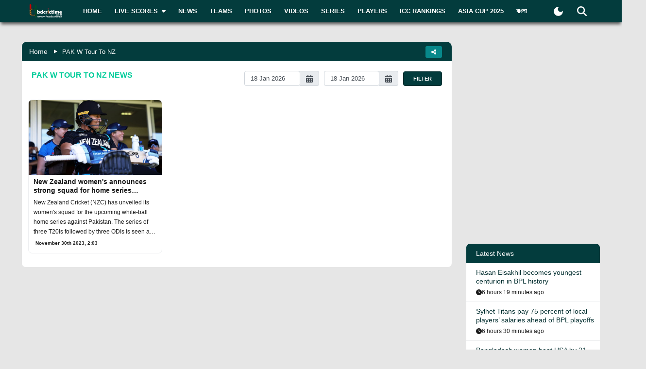

--- FILE ---
content_type: text/html; charset=utf-8
request_url: https://bdcrictime.com/tag/pak-w-tour-to-nz
body_size: 78411
content:
<!DOCTYPE html><html lang="en" class="bdcrictime"><head><meta charSet="utf-8"/><link rel="preconnect" href="https://fonts.googleapis.com" crossorigin=""/><link rel="preconnect" href="https://fonts.gstatic.com" crossorigin=""/><meta name="viewport" content="width=device-width, initial-scale=1"/><link rel="stylesheet" href="/_next/static/css/319ae930ad5a07f2.css" data-precedence="next"/><link rel="stylesheet" href="/_next/static/css/2f4bfdd6c0d91e31.css" data-precedence="next"/><link rel="stylesheet" href="/_next/static/css/9ef1936885bb438b.css" data-precedence="next"/><link rel="stylesheet" href="/_next/static/css/f28f8a42ca3200a5.css" data-precedence="next"/><link rel="stylesheet" href="/_next/static/css/b26a1f6328a29379.css" data-precedence="next"/><link rel="preload" as="script" fetchPriority="low" href="/_next/static/chunks/webpack-5e2ace2aeaf981f4.js"/><script src="/_next/static/chunks/fd9d1056-2b205af35c505cf3.js" async=""></script><script src="/_next/static/chunks/2117-b47d27ac96b1c437.js" async=""></script><script src="/_next/static/chunks/main-app-e080f54ed13ea540.js" async=""></script><script src="/_next/static/chunks/870fdd6f-f42c30f778bd4190.js" async=""></script><script src="/_next/static/chunks/2626716e-73bf811bf7818e31.js" async=""></script><script src="/_next/static/chunks/13b76428-e1bf383848c17260.js" async=""></script><script src="/_next/static/chunks/2972-89d8080a613def89.js" async=""></script><script src="/_next/static/chunks/3464-ee893cbc26f7ef9c.js" async=""></script><script src="/_next/static/chunks/5878-f028aea0b3617245.js" async=""></script><script src="/_next/static/chunks/6036-8835b67ee7279e99.js" async=""></script><script src="/_next/static/chunks/9204-f3de6d520fd62f87.js" async=""></script><script src="/_next/static/chunks/4785-0d66715ea5521289.js" async=""></script><script src="/_next/static/chunks/6461-272d7d8552d8789f.js" async=""></script><script src="/_next/static/chunks/1130-296201a486401d9d.js" async=""></script><script src="/_next/static/chunks/4210-3b077a656c15cec4.js" async=""></script><script src="/_next/static/chunks/3986-a1e1de4fb9d0af53.js" async=""></script><script src="/_next/static/chunks/3899-9d4da97806792ec9.js" async=""></script><script src="/_next/static/chunks/2928-1b2affbaf470994f.js" async=""></script><script src="/_next/static/chunks/4634-a270a3a386fc51f6.js" async=""></script><script src="/_next/static/chunks/2762-a5e34e7d11a86e8a.js" async=""></script><script src="/_next/static/chunks/2717-e7d324cf667154a4.js" async=""></script><script src="/_next/static/chunks/4847-46124fd22611ef5d.js" async=""></script><script src="/_next/static/chunks/2653-b9e0bfe8ca6185fe.js" async=""></script><script src="/_next/static/chunks/2708-f199a2308958b2bf.js" async=""></script><script src="/_next/static/chunks/app/%5Blang%5D/layout-5f81c5a77df7fed2.js" async=""></script><script src="/_next/static/chunks/69b09407-6991cf27764bd0d7.js" async=""></script><script src="/_next/static/chunks/1237-81206ea3281fd095.js" async=""></script><script src="/_next/static/chunks/4955-3a0c7119f8665613.js" async=""></script><script src="/_next/static/chunks/3146-61306500af7df119.js" async=""></script><script src="/_next/static/chunks/4735-2c54aed5810a7da4.js" async=""></script><script src="/_next/static/chunks/9124-f680fbc1e42d1079.js" async=""></script><script src="/_next/static/chunks/951-f24fc74fb023e9fa.js" async=""></script><script src="/_next/static/chunks/9740-c9c2484c8ed86bd7.js" async=""></script><script src="/_next/static/chunks/app/%5Blang%5D/page-259fd2c3ea1400a0.js" async=""></script><script src="/_next/static/chunks/app/%5Blang%5D/not-found-d3b280622440dece.js" async=""></script><script src="/_next/static/chunks/e8686b1f-4c34772f94b7a8db.js" async=""></script><script src="/_next/static/chunks/2693-b50b81b7d22971d4.js" async=""></script><script src="/_next/static/chunks/5651-d3f35e5fe938639a.js" async=""></script><script src="/_next/static/chunks/app/%5Blang%5D/tag/%5Bslug%5D/page-2f73f6f9ce1cdf42.js" async=""></script><link rel="preload" href="https://www.googletagmanager.com/gtm.js?id=GTM-NMGPPK" as="script"/><link rel="preload" href="https://pagead2.googlesyndication.com/pagead/js/adsbygoogle.js?client=ca-pub-1362381794246010" as="script" crossorigin=""/><meta http-equiv="Content-Type" content="text/html; charset=utf-8"/><meta property="fb:app_id" content="511281996857795"/><meta property="fb:pages" content="139266189986867"/><meta property="fb:use_automatic_ad_placement" content="enable=true ad_density=default"/><title>PAK W tour to NZ News | BDCricTime</title><meta name="description" content="Catch here all PAK W tour to NZ related news from all over the world."/><meta name="author" content="BDCrictime"/><link rel="author" href="https://bdcrictime.com/author/Mutasim"/><meta name="author" content="Khan Mutasim Billah Life"/><link rel="manifest" href="/manifest.json" crossorigin="use-credentials"/><meta name="keywords" content="Live Cricket Scores today, Latest cricket news, ICC Rankings, Statistics, Cricket Teams, Cricket Series, Cricket Fixtures, Interviews, Cricket, Bulletins, Cricket Photos, Cricket Videos"/><meta name="theme-color" content="#033c3d"/><link rel="canonical" href="https://bdcrictime.com/tag/pak-w-tour-to-nz"/><link rel="alternate" hrefLang="en" href="https://bdcrictime.com/tag/pak-w-tour-to-nz"/><link rel="alternate" hrefLang="bn" href="https://bn.bdcrictime.com/tag/pak-w-tour-to-nz"/><meta name="google-site-verification" content="M3am1NbzNXTZMqKpNfAfmEf9ornYlzVcu60UVccYX-k"/><meta property="og:title" content="PAK W tour to NZ News | BDCricTime"/><meta property="og:description" content="Catch here all PAK W tour to NZ related news from all over the world."/><meta property="og:url" content="https://bdcrictime.com/tag/pak-w-tour-to-nz"/><meta property="og:site_name" content="BDCricTime"/><meta property="og:locale" content="en_US"/><meta property="og:image" content="https://bdcrictime.com/bdcrictime_featured.jpg"/><meta property="og:image:width" content="800"/><meta property="og:image:height" content="600"/><meta property="og:image" content="https://bdcrictime.com/bdcrictime_featured.jpg"/><meta property="og:image:width" content="1800"/><meta property="og:image:height" content="1600"/><meta property="og:image:alt" content="BDCricTime provides ball by ball live cricket scores with commentary, statistics, fixtures, series descriptions, ICC rankings, Team details, Players info, latest news of Bangladesh and international cricket."/><meta property="og:type" content="website"/><meta name="twitter:card" content="summary_large_image"/><meta name="twitter:title" content="PAK W tour to NZ News | BDCricTime"/><meta name="twitter:description" content="Catch here all PAK W tour to NZ related news from all over the world."/><meta name="twitter:image" content="https://bdcrictime.com/bdcrictime_featured.jpg"/><meta name="twitter:image:width" content="800"/><meta name="twitter:image:height" content="600"/><meta name="twitter:image" content="https://bdcrictime.com/bdcrictime_featured.jpg"/><meta name="twitter:image:width" content="1800"/><meta name="twitter:image:height" content="1600"/><meta name="twitter:image:alt" content="BDCricTime provides ball by ball live cricket scores with commentary, statistics, fixtures, series descriptions, ICC rankings, Team details, Players info, latest news of Bangladesh and international cricket."/><link rel="icon" href="/favicon.ico"/><link rel="icon" href="/icons/icon-128x128.png" sizes="16x16" type="image/png"/><link rel="icon" href="/icons/icon-128x128.png" sizes="32x32" type="image/png"/><link rel="apple-touch-icon" href="/icons/icon-128x128.png"/><meta name="next-size-adjust"/><script>window._izq = window._izq || []; window._izq.push(["init"]);</script><script defer="" src="https://cdn.izooto.com/scripts/bffbf47308f29955a518e3fb89805843657ad703.js"></script><script>
            window.dataLayer = window.dataLayer || [];
            function gtag(){dataLayer.push(arguments);}
            gtag('js', new Date());
            gtag('config', 'GTM-NMGPPK', {
              page_path: window.location.pathname,
            });
          </script><script>
            (function(c,l,a,r,i,t,y){
                c[a]=c[a]||function(){(c[a].q=c[a].q||[]).push(arguments)};
                t=l.createElement(r);t.async=1;t.src="https://www.clarity.ms/tag/"+i;
                y=l.getElementsByTagName(r)[0];y.parentNode.insertBefore(t,y);
            })(window, document, "clarity", "script", "7i1v6b6i81");
          </script><script>var vitag = vitag || {};</script><script src="/_next/static/chunks/polyfills-42372ed130431b0a.js" noModule=""></script></head><body style="font-family:&quot;Montserrat&quot;, sans-serif !important"><div id="__bdcrictime__"><div class="main"><div class=""><div></div><div style="display:none"><pre>

                ██████╗ ██████╗ ██████╗ ███████╗██████╗ ███████╗ ██╗    ██████╗ ██████╗ ███╗   ███╗
                ██╔════╝██╔═══██╗██╔══██╗██╔════╝██╔══██╗╚════██║███║   ██╔════╝██╔═══██╗████╗ ████║
                ██║     ██║   ██║██║  ██║█████╗  ██████╔╝    ██╔╝╚██║   ██║     ██║   ██║██╔████╔██║
                ██║     ██║   ██║██║  ██║██╔══╝  ██╔══██╗   ██╔╝  ██║   ██║     ██║   ██║██║╚██╔╝██║
                ╚██████╗╚██████╔╝██████╔╝███████╗██║  ██║   ██║   ██║██╗╚██████╗╚██████╔╝██║ ╚═╝ ██║
                 ╚═════╝ ╚═════╝ ╚═════╝ ╚══════╝╚═╝  ╚═╝   ╚═╝   ╚═╝╚═╝ ╚═════╝ ╚═════╝ ╚═╝     ╚═╝
                                                                                                                                                                                                                                                                                                                                                                                                                                                                                                                               
</pre><div class="text-center m-3">Developed By <a href="https://coder71.com/">Coder71 Ltd.</a></div></div><div class="header-area-wrapper"><div class="header-menu-area"><div id="sticker-sticky-wrapper" class="sticky-wrapper   "><div class="header-top-main-menu " id="sticker"><div class="header-top-main-wrapper fx-padding"><div class="container-fluid"><div class="main-menu-bar"><nav class="navbar navbar-expand-lg navbar"><div class="container-fluid"><button type="button" class="navbar-toggler" aria-label="mobile menu button"><svg aria-hidden="true" focusable="false" data-prefix="fas" data-icon="bars" class="svg-inline--fa fa-bars " role="img" xmlns="http://www.w3.org/2000/svg" viewBox="0 0 448 512"><path fill="currentColor" d="M0 96C0 78.3 14.3 64 32 64l384 0c17.7 0 32 14.3 32 32s-14.3 32-32 32L32 128C14.3 128 0 113.7 0 96zM0 256c0-17.7 14.3-32 32-32l384 0c17.7 0 32 14.3 32 32s-14.3 32-32 32L32 288c-17.7 0-32-14.3-32-32zM448 416c0 17.7-14.3 32-32 32L32 448c-17.7 0-32-14.3-32-32s14.3-32 32-32l384 0c17.7 0 32 14.3 32 32z"></path></svg></button><a class="stkey-logo" href="/"><img alt="BDCricTime" loading="lazy" width="120" height="70" decoding="async" data-nimg="1" style="color:transparent" srcSet="/_next/image?url=%2Fimages%2Flogo-sticky.png&amp;w=128&amp;q=75 1x, /_next/image?url=%2Fimages%2Flogo-sticky.png&amp;w=256&amp;q=75 2x" src="/_next/image?url=%2Fimages%2Flogo-sticky.png&amp;w=256&amp;q=75"/></a><div class="collapse navbar-collapse"><ul class="site-main-menu navbar-nav mr-auto navbar-nav"><li class="nav-item"><a href="/">Home</a></li><li class="nav-item"><a href="/live-scores"><span class="text">Live Scores</span><span class="icon"><svg aria-hidden="true" focusable="false" data-prefix="fas" data-icon="caret-down" class="svg-inline--fa fa-caret-down " role="img" xmlns="http://www.w3.org/2000/svg" viewBox="0 0 320 512"><path fill="currentColor" d="M137.4 374.6c12.5 12.5 32.8 12.5 45.3 0l128-128c9.2-9.2 11.9-22.9 6.9-34.9s-16.6-19.8-29.6-19.8L32 192c-12.9 0-24.6 7.8-29.6 19.8s-2.2 25.7 6.9 34.9l128 128z"></path></svg></span></a><ul><li class="nav-item"><a href="/fixtures">Fixtures</a></li><li class="nav-item"><a href="/result">Result</a></li><li class="nav-item"><a href="/calendar">Calendar</a></li></ul></li><li class="nav-item"><a href="/news">News</a></li><li class="nav-item"><a href="/teams">Teams</a></li><li class="nav-item"><a href="/photos">Photos</a></li><li class="nav-item"><a href="/videos">Videos</a></li><li class="nav-item"><a href="/series">Series</a></li><li class="nav-item"><a href="/players">Players</a></li><li class="nav-item"><a href="/icc-rankings">ICC Rankings</a></li><li class="nav-item"><a href="https://bn.bdcrictime.com/">বাংলা</a></li></ul></div><div class="header-user-search-bar d-flex align-items-center justify-content-end"><div class="d-flex align-items-center justify-content-center"><button class="bg-transparent border-0" title="Toogle Dark Mode"><div class="dark-mode"><svg class="d-flex" xmlns="http://www.w3.org/2000/svg" width="25" height="25" viewBox="0 0 24 24"><path fill="currentColor" d="M12 21q-3.75 0-6.375-2.625T3 12q0-3.75 2.625-6.375T12 3q.35 0 .688.025t.662.075q-1.025.725-1.638 1.888T11.1 7.5q0 2.25 1.575 3.825T16.5 12.9q1.375 0 2.525-.613T20.9 10.65q.05.325.075.662T21 12q0 3.75-2.625 6.375T12 21"></path></svg></div></button></div><div class="header-search-dropdown-area"><div class="dropdown"><button type="button" aria-haspopup="true" aria-expanded="false" class="btn btn-secondary"><svg aria-hidden="true" focusable="false" data-prefix="fas" data-icon="magnifying-glass" class="svg-inline--fa fa-magnifying-glass " role="img" xmlns="http://www.w3.org/2000/svg" viewBox="0 0 512 512"><path fill="currentColor" d="M416 208c0 45.9-14.9 88.3-40 122.7L502.6 457.4c12.5 12.5 12.5 32.8 0 45.3s-32.8 12.5-45.3 0L330.7 376c-34.4 25.2-76.8 40-122.7 40C93.1 416 0 322.9 0 208S93.1 0 208 0S416 93.1 416 208zM208 352a144 144 0 1 0 0-288 144 144 0 1 0 0 288z"></path></svg></button><div tabindex="-1" role="menu" aria-hidden="true" class="dropdown-menu dropdown-menu-end" data-bs-popper="static"><div class="header-top-search-bar-main"><meta itemProp="target" content="https://bdcrictime.com/search/{search_term_string}"/><input placeholder="Search" type="text" class="form-control" name="search_term_string" value=""/><button type="button" aria-label="Search" title="Search"><svg aria-hidden="true" focusable="false" data-prefix="fas" data-icon="magnifying-glass" class="svg-inline--fa fa-magnifying-glass " role="img" xmlns="http://www.w3.org/2000/svg" viewBox="0 0 512 512"><path fill="currentColor" d="M416 208c0 45.9-14.9 88.3-40 122.7L502.6 457.4c12.5 12.5 12.5 32.8 0 45.3s-32.8 12.5-45.3 0L330.7 376c-34.4 25.2-76.8 40-122.7 40C93.1 416 0 322.9 0 208S93.1 0 208 0S416 93.1 416 208zM208 352a144 144 0 1 0 0-288 144 144 0 1 0 0 288z"></path></svg></button></div></div></div></div></div></div></nav></div></div></div></div></div><div class="mobile-extra-menu"><ul class="mobile-extra-menu-nav nav"><li class="nav-item"><a href="/">Home</a></li><li class="nav-item"><a href="/live-scores">Live Scores</a></li><li class="nav-item"><a href="/news">News</a></li><li class="nav-item"><a href="/teams">Teams</a></li><li class="nav-item"><a href="/photos">Photos</a></li><li class="nav-item"><a href="/videos">Videos</a></li><li class="nav-item"><a href="/fixtures">Fixtures</a></li><li class="nav-item"><a href="/result">Result</a></li><li class="nav-item"><a href="/series">Series</a></li><li class="nav-item"><a href="/calendar">Calendar</a></li><li class="nav-item"><a href="/players">Players</a></li><li class="nav-item"><a href="/icc-rankings">ICC Rankings</a></li><li class="nav-item"><a href="https://bn.bdcrictime.com/">বাংলা</a></li></ul></div></div></div><main><!--$--><div class="news-content-area fx-padding"><div class="container-fluid"><div class="row"><div class="col-lg-9"><div class="news-main-content"><div></div><div class="breadcrumb-area"><ul><li><a href="/">Home</a></li><li>PAK W tour to NZ</li></ul><div class="share-area"><div class="dropdown"><button type="button" aria-haspopup="true" aria-expanded="false" class="btn btn-secondary"><svg aria-hidden="true" focusable="false" data-prefix="fas" data-icon="share-nodes" class="svg-inline--fa fa-share-nodes " role="img" xmlns="http://www.w3.org/2000/svg" viewBox="0 0 448 512"><path fill="currentColor" d="M352 224c53 0 96-43 96-96s-43-96-96-96s-96 43-96 96c0 4 .2 8 .7 11.9l-94.1 47C145.4 170.2 121.9 160 96 160c-53 0-96 43-96 96s43 96 96 96c25.9 0 49.4-10.2 66.6-26.9l94.1 47c-.5 3.9-.7 7.8-.7 11.9c0 53 43 96 96 96s96-43 96-96s-43-96-96-96c-25.9 0-49.4 10.2-66.6 26.9l-94.1-47c.5-3.9 .7-7.8 .7-11.9s-.2-8-.7-11.9l94.1-47C302.6 213.8 326.1 224 352 224z"></path></svg></button><div tabindex="-1" role="menu" aria-hidden="true" class="dropdown-menu dropdown-menu-end" data-bs-popper="static"><ul><li class="facebook"><a target="_blank" rel="noopener noreferrer" href="https://www.facebook.com/dialog/share?app_id=511281996857795&amp;display=page&amp;href=https://bdcrictime.com/tag/pak-w-tour-to-nz&amp;redirect_uri=https://bdcrictime.com/tag/pak-w-tour-to-nz&amp;quote=Catch%20here%20all%20PAK%20W%20tour%20to%20NZ%20related%20news%20from%20all%20over%20the%20world."><svg aria-hidden="true" focusable="false" data-prefix="fab" data-icon="facebook" class="svg-inline--fa fa-facebook " role="img" xmlns="http://www.w3.org/2000/svg" viewBox="0 0 512 512"><path fill="currentColor" d="M512 256C512 114.6 397.4 0 256 0S0 114.6 0 256C0 376 82.7 476.8 194.2 504.5V334.2H141.4V256h52.8V222.3c0-87.1 39.4-127.5 125-127.5c16.2 0 44.2 3.2 55.7 6.4V172c-6-.6-16.5-1-29.6-1c-42 0-58.2 15.9-58.2 57.2V256h83.6l-14.4 78.2H287V510.1C413.8 494.8 512 386.9 512 256h0z"></path></svg><span class="text">Facebook</span></a></li><li class="twitter"><a target="_blank" rel="noopener noreferrer" href="https://twitter.com/intent/tweet?url=https://bdcrictime.com/tag/pak-w-tour-to-nz&amp;text=PAK%20W%20tour%20to%20NZ%20News%20%7C%20BDCricTime&amp;via=BDCricTime"><svg aria-hidden="true" focusable="false" data-prefix="fab" data-icon="twitter" class="svg-inline--fa fa-twitter " role="img" xmlns="http://www.w3.org/2000/svg" viewBox="0 0 512 512"><path fill="currentColor" d="M459.37 151.716c.325 4.548.325 9.097.325 13.645 0 138.72-105.583 298.558-298.558 298.558-59.452 0-114.68-17.219-161.137-47.106 8.447.974 16.568 1.299 25.34 1.299 49.055 0 94.213-16.568 130.274-44.832-46.132-.975-84.792-31.188-98.112-72.772 6.498.974 12.995 1.624 19.818 1.624 9.421 0 18.843-1.3 27.614-3.573-48.081-9.747-84.143-51.98-84.143-102.985v-1.299c13.969 7.797 30.214 12.67 47.431 13.319-28.264-18.843-46.781-51.005-46.781-87.391 0-19.492 5.197-37.36 14.294-52.954 51.655 63.675 129.3 105.258 216.365 109.807-1.624-7.797-2.599-15.918-2.599-24.04 0-57.828 46.782-104.934 104.934-104.934 30.213 0 57.502 12.67 76.67 33.137 23.715-4.548 46.456-13.32 66.599-25.34-7.798 24.366-24.366 44.833-46.132 57.827 21.117-2.273 41.584-8.122 60.426-16.243-14.292 20.791-32.161 39.308-52.628 54.253z"></path></svg><span class="text">Tweet</span></a></li><li class="copy"><button type="button" class="copy-link-btn" title="Copy share link"><svg aria-hidden="true" focusable="false" data-prefix="fas" data-icon="link" class="svg-inline--fa fa-link " role="img" xmlns="http://www.w3.org/2000/svg" viewBox="0 0 640 512"><path fill="currentColor" d="M579.8 267.7c56.5-56.5 56.5-148 0-204.5c-50-50-128.8-56.5-186.3-15.4l-1.6 1.1c-14.4 10.3-17.7 30.3-7.4 44.6s30.3 17.7 44.6 7.4l1.6-1.1c32.1-22.9 76-19.3 103.8 8.6c31.5 31.5 31.5 82.5 0 114L422.3 334.8c-31.5 31.5-82.5 31.5-114 0c-27.9-27.9-31.5-71.8-8.6-103.8l1.1-1.6c10.3-14.4 6.9-34.4-7.4-44.6s-34.4-6.9-44.6 7.4l-1.1 1.6C206.5 251.2 213 330 263 380c56.5 56.5 148 56.5 204.5 0L579.8 267.7zM60.2 244.3c-56.5 56.5-56.5 148 0 204.5c50 50 128.8 56.5 186.3 15.4l1.6-1.1c14.4-10.3 17.7-30.3 7.4-44.6s-30.3-17.7-44.6-7.4l-1.6 1.1c-32.1 22.9-76 19.3-103.8-8.6C74 372 74 321 105.5 289.5L217.7 177.2c31.5-31.5 82.5-31.5 114 0c27.9 27.9 31.5 71.8 8.6 103.9l-1.1 1.6c-10.3 14.4-6.9 34.4 7.4 44.6s34.4 6.9 44.6-7.4l1.1-1.6C433.5 260.8 427 182 377 132c-56.5-56.5-148-56.5-204.5 0L60.2 244.3z"></path></svg><span class="text">Copy</span></button></li></ul></div></div></div></div><div class="news-widget border-top-radius-0"><div class="title"><div class="left"><h6>PAK W tour to NZ<!-- --> <!-- -->News</h6></div><div class="right"><div class="author-filter-inputs"><div class="input-group"><div><div class="react-datepicker__input-container"><input type="text" class="form-control" value="18 Jan 2026"/></div></div><div class="input-group-append"><div class="input-group-text"><svg aria-hidden="true" focusable="false" data-prefix="fas" data-icon="calendar-days" class="svg-inline--fa fa-calendar-days " role="img" xmlns="http://www.w3.org/2000/svg" viewBox="0 0 448 512"><path fill="currentColor" d="M128 0c17.7 0 32 14.3 32 32l0 32 128 0 0-32c0-17.7 14.3-32 32-32s32 14.3 32 32l0 32 48 0c26.5 0 48 21.5 48 48l0 48L0 160l0-48C0 85.5 21.5 64 48 64l48 0 0-32c0-17.7 14.3-32 32-32zM0 192l448 0 0 272c0 26.5-21.5 48-48 48L48 512c-26.5 0-48-21.5-48-48L0 192zm64 80l0 32c0 8.8 7.2 16 16 16l32 0c8.8 0 16-7.2 16-16l0-32c0-8.8-7.2-16-16-16l-32 0c-8.8 0-16 7.2-16 16zm128 0l0 32c0 8.8 7.2 16 16 16l32 0c8.8 0 16-7.2 16-16l0-32c0-8.8-7.2-16-16-16l-32 0c-8.8 0-16 7.2-16 16zm144-16c-8.8 0-16 7.2-16 16l0 32c0 8.8 7.2 16 16 16l32 0c8.8 0 16-7.2 16-16l0-32c0-8.8-7.2-16-16-16l-32 0zM64 400l0 32c0 8.8 7.2 16 16 16l32 0c8.8 0 16-7.2 16-16l0-32c0-8.8-7.2-16-16-16l-32 0c-8.8 0-16 7.2-16 16zm144-16c-8.8 0-16 7.2-16 16l0 32c0 8.8 7.2 16 16 16l32 0c8.8 0 16-7.2 16-16l0-32c0-8.8-7.2-16-16-16l-32 0zm112 16l0 32c0 8.8 7.2 16 16 16l32 0c8.8 0 16-7.2 16-16l0-32c0-8.8-7.2-16-16-16l-32 0c-8.8 0-16 7.2-16 16z"></path></svg></div></div></div><div class="input-group"><div><div class="react-datepicker__input-container"><input type="text" class="form-control" value="18 Jan 2026"/></div></div><div class="input-group-append"><div class="input-group-text"><svg aria-hidden="true" focusable="false" data-prefix="fas" data-icon="calendar-days" class="svg-inline--fa fa-calendar-days " role="img" xmlns="http://www.w3.org/2000/svg" viewBox="0 0 448 512"><path fill="currentColor" d="M128 0c17.7 0 32 14.3 32 32l0 32 128 0 0-32c0-17.7 14.3-32 32-32s32 14.3 32 32l0 32 48 0c26.5 0 48 21.5 48 48l0 48L0 160l0-48C0 85.5 21.5 64 48 64l48 0 0-32c0-17.7 14.3-32 32-32zM0 192l448 0 0 272c0 26.5-21.5 48-48 48L48 512c-26.5 0-48-21.5-48-48L0 192zm64 80l0 32c0 8.8 7.2 16 16 16l32 0c8.8 0 16-7.2 16-16l0-32c0-8.8-7.2-16-16-16l-32 0c-8.8 0-16 7.2-16 16zm128 0l0 32c0 8.8 7.2 16 16 16l32 0c8.8 0 16-7.2 16-16l0-32c0-8.8-7.2-16-16-16l-32 0c-8.8 0-16 7.2-16 16zm144-16c-8.8 0-16 7.2-16 16l0 32c0 8.8 7.2 16 16 16l32 0c8.8 0 16-7.2 16-16l0-32c0-8.8-7.2-16-16-16l-32 0zM64 400l0 32c0 8.8 7.2 16 16 16l32 0c8.8 0 16-7.2 16-16l0-32c0-8.8-7.2-16-16-16l-32 0c-8.8 0-16 7.2-16 16zm144-16c-8.8 0-16 7.2-16 16l0 32c0 8.8 7.2 16 16 16l32 0c8.8 0 16-7.2 16-16l0-32c0-8.8-7.2-16-16-16l-32 0zm112 16l0 32c0 8.8 7.2 16 16 16l32 0c8.8 0 16-7.2 16-16l0-32c0-8.8-7.2-16-16-16l-32 0c-8.8 0-16 7.2-16 16z"></path></svg></div></div></div><button type="button" class="button-submit">Filter</button></div></div></div><div class="loaded-container"><div><div class="row"><div class="col-lg-4 col-md-6 p-2 megaborder"><div class="post2"><div class="img"><a href="/new-zealand-womens-announces-strong-squad-for-home-series-against-pakistan"><img alt="thumb" legacybehavior="true" loading="lazy" decoding="async" data-nimg="fill" style="position:absolute;height:100%;width:100%;left:0;top:0;right:0;bottom:0;color:transparent;max-width:100%;background-size:cover;background-position:50% 50%;background-repeat:no-repeat;background-image:url(&quot;data:image/svg+xml;charset=utf-8,%3Csvg xmlns=&#x27;http://www.w3.org/2000/svg&#x27; %3E%3Cfilter id=&#x27;b&#x27; color-interpolation-filters=&#x27;sRGB&#x27;%3E%3CfeGaussianBlur stdDeviation=&#x27;20&#x27;/%3E%3CfeColorMatrix values=&#x27;1 0 0 0 0 0 1 0 0 0 0 0 1 0 0 0 0 0 100 -1&#x27; result=&#x27;s&#x27;/%3E%3CfeFlood x=&#x27;0&#x27; y=&#x27;0&#x27; width=&#x27;100%25&#x27; height=&#x27;100%25&#x27;/%3E%3CfeComposite operator=&#x27;out&#x27; in=&#x27;s&#x27;/%3E%3CfeComposite in2=&#x27;SourceGraphic&#x27;/%3E%3CfeGaussianBlur stdDeviation=&#x27;20&#x27;/%3E%3C/filter%3E%3Cimage width=&#x27;100%25&#x27; height=&#x27;100%25&#x27; x=&#x27;0&#x27; y=&#x27;0&#x27; preserveAspectRatio=&#x27;none&#x27; style=&#x27;filter: url(%23b);&#x27; href=&#x27;[data-uri]&#x27;/%3E%3C/svg%3E&quot;)" src="https://api.bdcrictime.com/post-images/November 2022/new-zealand-womens-squad-against-pakistan-30_11_2023.jpg"/></a></div><div class="content"><a href="/new-zealand-womens-announces-strong-squad-for-home-series-against-pakistan"><h3 class="font-semibold">New Zealand women&#x27;s announces strong squad for home series against Pakistan</h3></a><div class="post-content">New Zealand Cricket (NZC) has unveiled its women&#x27;s squad for the upcoming white-ball home series against Pakistan. The series of three T20Is followed by three ODIs is seen as a cru</div><div class="d-flex align-items-center justify-content-between pt-1"><p class="date"><span class="ml-md-1 ml-0 font-bold"><time dateTime="1701331434000">November 30th 2023, 2:03</time></span></p><p class="author"><span></span></p></div></div></div></div></div></div></div></div></div></div><div class="col-lg-3"><div class="sidebar-widget-wrapper"><div class="right-sidebar"><!--$--><div class="hello" style="display:block"><div class="false false open" style="bottom:0px"><div class="false"><div class="false"><div class="false"><div class="custom-ad-area rightSidebarAd1Top" style="margin:0px 0px 16px"><iframe src="https://bn.bdcrictime.com/visionRightSidebarTop1Ad/index.html" height="250" width="340" frameBorder="0" style="margin:0 15px"></iframe></div></div></div></div></div></div><!--/$--><div class="sidebar-widget latest-widget"><h1 class="heading-title">Latest News</h1><div class="loaded-container loading"><div></div></div></div><div></div><div style="height:250px" class="adsbyvli" data-ad-slot="outstream"></div></div></div></div></div></div></div><!--/$--><div class="Toastify"></div></main><div class="footer-area "><div class="footer-wrapper fx-padding "><div class="container-fluid"></div></div><div class="footer-social-horizontal-menu"><div class="footer-wrapper fx-padding"><div class="container-fluid"><div class="row justify-content-between align-items-center"><div class="col-lg-5"><div class="footer-copyright-area"><div class="footer-logo"><a href="/"><img alt="BDCricTime" loading="lazy" width="146" height="68" decoding="async" data-nimg="1" style="color:transparent" src="/images/footer-main-logo.svg"/></a></div><div class="footer-copyright-text"><p>© 2026 bdcrictime.com All rights reserved.</p></div></div></div></div></div></div></div></div><button type="button" class="scroll-to-top "><svg aria-hidden="true" focusable="false" data-prefix="fas" data-icon="up-long" class="svg-inline--fa fa-up-long " role="img" xmlns="http://www.w3.org/2000/svg" viewBox="0 0 320 512"><path fill="currentColor" d="M318 177.5c3.8-8.8 2-19-4.6-26l-136-144C172.9 2.7 166.6 0 160 0s-12.9 2.7-17.4 7.5l-136 144c-6.6 7-8.4 17.2-4.6 26S14.4 192 24 192l72 0 0 288c0 17.7 14.3 32 32 32l64 0c17.7 0 32-14.3 32-32l0-288 72 0c9.6 0 18.2-5.7 22-14.5z"></path></svg></button><div class="mobile-bottom-navigation"><a class="mobile-bottom-nav-item" href="/"><div class="d-flex flex-column align-items-center justify-content-center"><svg aria-hidden="true" focusable="false" data-prefix="fas" data-icon="house" class="svg-inline--fa fa-house " role="img" xmlns="http://www.w3.org/2000/svg" viewBox="0 0 576 512"><path fill="currentColor" d="M575.8 255.5c0 18-15 32.1-32 32.1l-32 0 .7 160.2c0 2.7-.2 5.4-.5 8.1l0 16.2c0 22.1-17.9 40-40 40l-16 0c-1.1 0-2.2 0-3.3-.1c-1.4 .1-2.8 .1-4.2 .1L416 512l-24 0c-22.1 0-40-17.9-40-40l0-24 0-64c0-17.7-14.3-32-32-32l-64 0c-17.7 0-32 14.3-32 32l0 64 0 24c0 22.1-17.9 40-40 40l-24 0-31.9 0c-1.5 0-3-.1-4.5-.2c-1.2 .1-2.4 .2-3.6 .2l-16 0c-22.1 0-40-17.9-40-40l0-112c0-.9 0-1.9 .1-2.8l0-69.7-32 0c-18 0-32-14-32-32.1c0-9 3-17 10-24L266.4 8c7-7 15-8 22-8s15 2 21 7L564.8 231.5c8 7 12 15 11 24z"></path></svg><p class="p-0 m-0">Home</p></div></a><a class="mobile-bottom-nav-item" href="/fixtures"><div class="d-flex flex-column align-items-center justify-content-center"><svg aria-hidden="true" focusable="false" data-prefix="fas" data-icon="baseball" class="svg-inline--fa fa-baseball " role="img" xmlns="http://www.w3.org/2000/svg" viewBox="0 0 512 512"><path fill="currentColor" d="M62.7 223.4c-4.8 .4-9.7 .6-14.7 .6c-15.6 0-30.8-2-45.2-5.9C19.2 107.1 107.1 19.2 218.1 2.8C222 17.2 224 32.4 224 48c0 4.9-.2 9.8-.6 14.7c-.7 8.8 5.8 16.5 14.6 17.3s16.5-5.8 17.3-14.6c.5-5.7 .7-11.5 .7-17.3c0-16.5-1.9-32.6-5.6-47.9c1.8 0 3.7-.1 5.6-.1C397.4 0 512 114.6 512 256c0 1.9 0 3.7-.1 5.6c-15.4-3.6-31.4-5.6-47.9-5.6c-5.8 0-11.6 .2-17.3 .7c-8.8 .7-15.4 8.5-14.6 17.3s8.5 15.4 17.3 14.6c4.8-.4 9.7-.6 14.7-.6c15.6 0 30.8 2 45.2 5.9C492.8 404.9 404.9 492.8 293.9 509.2C290 494.8 288 479.6 288 464c0-4.9 .2-9.8 .6-14.7c.7-8.8-5.8-16.5-14.6-17.3s-16.5 5.8-17.3 14.6c-.5 5.7-.7 11.5-.7 17.3c0 16.5 1.9 32.6 5.6 47.9c-1.8 0-3.7 .1-5.6 .1C114.6 512 0 397.4 0 256c0-1.9 0-3.7 .1-5.6C15.4 254.1 31.5 256 48 256c5.8 0 11.6-.2 17.3-.7c8.8-.7 15.4-8.5 14.6-17.3s-8.5-15.4-17.3-14.6zM121.3 208c-8 3.7-11.6 13.2-7.9 21.2s13.2 11.6 21.2 7.9c45.2-20.8 81.7-57.2 102.5-102.5c3.7-8 .2-17.5-7.9-21.2s-17.5-.2-21.2 7.9c-17.6 38.3-48.5 69.2-86.7 86.7zm277.2 74.7c-3.7-8-13.2-11.6-21.2-7.9c-45.2 20.8-81.7 57.2-102.5 102.5c-3.7 8-.2 17.5 7.9 21.2s17.5 .2 21.2-7.9c17.6-38.3 48.5-69.2 86.7-86.7c8-3.7 11.6-13.2 7.9-21.2z"></path></svg><p class="p-0 m-0">Matches</p></div></a><a class="mobile-bottom-nav-item" href="/series"><div class="d-flex flex-column align-items-center justify-content-center"><svg aria-hidden="true" focusable="false" data-prefix="fas" data-icon="trophy" class="svg-inline--fa fa-trophy " role="img" xmlns="http://www.w3.org/2000/svg" viewBox="0 0 576 512"><path fill="currentColor" d="M400 0L176 0c-26.5 0-48.1 21.8-47.1 48.2c.2 5.3 .4 10.6 .7 15.8L24 64C10.7 64 0 74.7 0 88c0 92.6 33.5 157 78.5 200.7c44.3 43.1 98.3 64.8 138.1 75.8c23.4 6.5 39.4 26 39.4 45.6c0 20.9-17 37.9-37.9 37.9L192 448c-17.7 0-32 14.3-32 32s14.3 32 32 32l192 0c17.7 0 32-14.3 32-32s-14.3-32-32-32l-26.1 0C337 448 320 431 320 410.1c0-19.6 15.9-39.2 39.4-45.6c39.9-11 93.9-32.7 138.2-75.8C542.5 245 576 180.6 576 88c0-13.3-10.7-24-24-24L446.4 64c.3-5.2 .5-10.4 .7-15.8C448.1 21.8 426.5 0 400 0zM48.9 112l84.4 0c9.1 90.1 29.2 150.3 51.9 190.6c-24.9-11-50.8-26.5-73.2-48.3c-32-31.1-58-76-63-142.3zM464.1 254.3c-22.4 21.8-48.3 37.3-73.2 48.3c22.7-40.3 42.8-100.5 51.9-190.6l84.4 0c-5.1 66.3-31.1 111.2-63 142.3z"></path></svg><p class="p-0 m-0">Series</p></div></a><a class="mobile-bottom-nav-item" href="/videos"><div class="d-flex flex-column align-items-center justify-content-center"><svg aria-hidden="true" focusable="false" data-prefix="fas" data-icon="video" class="svg-inline--fa fa-video " role="img" xmlns="http://www.w3.org/2000/svg" viewBox="0 0 576 512"><path fill="currentColor" d="M0 128C0 92.7 28.7 64 64 64l256 0c35.3 0 64 28.7 64 64l0 256c0 35.3-28.7 64-64 64L64 448c-35.3 0-64-28.7-64-64L0 128zM559.1 99.8c10.4 5.6 16.9 16.4 16.9 28.2l0 256c0 11.8-6.5 22.6-16.9 28.2s-23 5-32.9-1.6l-96-64L416 337.1l0-17.1 0-128 0-17.1 14.2-9.5 96-64c9.8-6.5 22.4-7.2 32.9-1.6z"></path></svg><p class="p-0 m-0">Video</p></div></a><a class="mobile-bottom-nav-item" href="/photos"><div class="d-flex flex-column align-items-center justify-content-center"><svg aria-hidden="true" focusable="false" data-prefix="fas" data-icon="photo-film" class="svg-inline--fa fa-photo-film " role="img" xmlns="http://www.w3.org/2000/svg" viewBox="0 0 640 512"><path fill="currentColor" d="M256 0L576 0c35.3 0 64 28.7 64 64l0 224c0 35.3-28.7 64-64 64l-320 0c-35.3 0-64-28.7-64-64l0-224c0-35.3 28.7-64 64-64zM476 106.7C471.5 100 464 96 456 96s-15.5 4-20 10.7l-56 84L362.7 169c-4.6-5.7-11.5-9-18.7-9s-14.2 3.3-18.7 9l-64 80c-5.8 7.2-6.9 17.1-2.9 25.4s12.4 13.6 21.6 13.6l80 0 48 0 144 0c8.9 0 17-4.9 21.2-12.7s3.7-17.3-1.2-24.6l-96-144zM336 96a32 32 0 1 0 -64 0 32 32 0 1 0 64 0zM64 128l96 0 0 256 0 32c0 17.7 14.3 32 32 32l128 0c17.7 0 32-14.3 32-32l0-32 160 0 0 64c0 35.3-28.7 64-64 64L64 512c-35.3 0-64-28.7-64-64L0 192c0-35.3 28.7-64 64-64zm8 64c-8.8 0-16 7.2-16 16l0 16c0 8.8 7.2 16 16 16l16 0c8.8 0 16-7.2 16-16l0-16c0-8.8-7.2-16-16-16l-16 0zm0 104c-8.8 0-16 7.2-16 16l0 16c0 8.8 7.2 16 16 16l16 0c8.8 0 16-7.2 16-16l0-16c0-8.8-7.2-16-16-16l-16 0zm0 104c-8.8 0-16 7.2-16 16l0 16c0 8.8 7.2 16 16 16l16 0c8.8 0 16-7.2 16-16l0-16c0-8.8-7.2-16-16-16l-16 0zm336 16l0 16c0 8.8 7.2 16 16 16l16 0c8.8 0 16-7.2 16-16l0-16c0-8.8-7.2-16-16-16l-16 0c-8.8 0-16 7.2-16 16z"></path></svg><p class="p-0 m-0">Photos</p></div></a><div class="mobile-bottom-nav-item"><div class="d-flex flex-column align-items-center justify-content-center bar"><svg aria-hidden="true" focusable="false" data-prefix="fas" data-icon="bars" class="svg-inline--fa fa-bars " role="img" xmlns="http://www.w3.org/2000/svg" viewBox="0 0 448 512"><path fill="currentColor" d="M0 96C0 78.3 14.3 64 32 64l384 0c17.7 0 32 14.3 32 32s-14.3 32-32 32L32 128C14.3 128 0 113.7 0 96zM0 256c0-17.7 14.3-32 32-32l384 0c17.7 0 32 14.3 32 32s-14.3 32-32 32L32 288c-17.7 0-32-14.3-32-32zM448 416c0 17.7-14.3 32-32 32L32 448c-17.7 0-32-14.3-32-32s14.3-32 32-32l384 0c17.7 0 32 14.3 32 32z"></path></svg><p class="p-0 m-0">More</p></div></div></div><div class="mobile-bottom-sidebar position-fixed d-none"><div class="mobile-sidebar-header"><h3>More</h3><span style="cursor:pointer"><svg aria-hidden="true" focusable="false" data-prefix="far" data-icon="circle-xmark" class="svg-inline--fa fa-circle-xmark " role="img" xmlns="http://www.w3.org/2000/svg" viewBox="0 0 512 512" style="font-size:16px"><path fill="currentColor" d="M256 48a208 208 0 1 1 0 416 208 208 0 1 1 0-416zm0 464A256 256 0 1 0 256 0a256 256 0 1 0 0 512zM175 175c-9.4 9.4-9.4 24.6 0 33.9l47 47-47 47c-9.4 9.4-9.4 24.6 0 33.9s24.6 9.4 33.9 0l47-47 47 47c9.4 9.4 24.6 9.4 33.9 0s9.4-24.6 0-33.9l-47-47 47-47c9.4-9.4 9.4-24.6 0-33.9s-24.6-9.4-33.9 0l-47 47-47-47c-9.4-9.4-24.6-9.4-33.9 0z"></path></svg></span></div><ul class="footer-menu-items"></ul></div><div style="display:none"><pre>

                ██████╗ ██████╗ ██████╗ ███████╗██████╗ ███████╗ ██╗    ██████╗ ██████╗ ███╗   ███╗
                ██╔════╝██╔═══██╗██╔══██╗██╔════╝██╔══██╗╚════██║███║   ██╔════╝██╔═══██╗████╗ ████║
                ██║     ██║   ██║██║  ██║█████╗  ██████╔╝    ██╔╝╚██║   ██║     ██║   ██║██╔████╔██║
                ██║     ██║   ██║██║  ██║██╔══╝  ██╔══██╗   ██╔╝  ██║   ██║     ██║   ██║██║╚██╔╝██║
                ╚██████╗╚██████╔╝██████╔╝███████╗██║  ██║   ██║   ██║██╗╚██████╗╚██████╔╝██║ ╚═╝ ██║
                 ╚═════╝ ╚═════╝ ╚═════╝ ╚══════╝╚═╝  ╚═╝   ╚═╝   ╚═╝╚═╝ ╚═════╝ ╚═════╝ ╚═╝     ╚═╝
                                                                                                                                                                                                                                                                                                                                                                                                                                                                                                                               
</pre><div class="text-center m-3">Developed By <a href="https://coder71.com/">Coder71 Ltd.</a></div></div></div></div></div><script src="/_next/static/chunks/webpack-5e2ace2aeaf981f4.js" async=""></script><script>(self.__next_f=self.__next_f||[]).push([0]);self.__next_f.push([2,null])</script><script>self.__next_f.push([1,"1:HL[\"/_next/static/media/28634772fa737519-s.p.ttf\",\"font\",{\"crossOrigin\":\"\",\"type\":\"font/ttf\"}]\n2:HL[\"/_next/static/media/cda89dce5995d172-s.p.ttf\",\"font\",{\"crossOrigin\":\"\",\"type\":\"font/ttf\"}]\n3:HL[\"/_next/static/css/319ae930ad5a07f2.css\",\"style\"]\n4:HL[\"/_next/static/css/2f4bfdd6c0d91e31.css\",\"style\"]\n5:HL[\"/_next/static/css/9ef1936885bb438b.css\",\"style\"]\n6:HL[\"/_next/static/css/f28f8a42ca3200a5.css\",\"style\"]\n7:HL[\"/_next/static/css/b26a1f6328a29379.css\",\"style\"]\n"])</script><script>self.__next_f.push([1,"8:I[12846,[],\"\"]\nb:I[4707,[],\"\"]\ne:I[36423,[],\"\"]\n11:I[61060,[],\"\"]\nc:[\"lang\",\"en\",\"d\"]\nd:[\"slug\",\"pak-w-tour-to-nz\",\"d\"]\n12:[]\n"])</script><script>self.__next_f.push([1,"0:[\"$\",\"$L8\",null,{\"buildId\":\"56WKx9jQzbxQCT771Yw-X\",\"assetPrefix\":\"\",\"urlParts\":[\"\",\"tag\",\"pak-w-tour-to-nz\"],\"initialTree\":[\"\",{\"children\":[[\"lang\",\"en\",\"d\"],{\"children\":[\"tag\",{\"children\":[[\"slug\",\"pak-w-tour-to-nz\",\"d\"],{\"children\":[\"__PAGE__\",{}]}]}]},\"$undefined\",\"$undefined\",true]}],\"initialSeedData\":[\"\",{\"children\":[[\"lang\",\"en\",\"d\"],{\"children\":[\"tag\",{\"children\":[[\"slug\",\"pak-w-tour-to-nz\",\"d\"],{\"children\":[\"__PAGE__\",{},[[\"$L9\",\"$La\",null],null],null]},[null,[\"$\",\"$Lb\",null,{\"parallelRouterKey\":\"children\",\"segmentPath\":[\"children\",\"$c\",\"children\",\"tag\",\"children\",\"$d\",\"children\"],\"error\":\"$undefined\",\"errorStyles\":\"$undefined\",\"errorScripts\":\"$undefined\",\"template\":[\"$\",\"$Le\",null,{}],\"templateStyles\":\"$undefined\",\"templateScripts\":\"$undefined\",\"notFound\":\"$undefined\",\"notFoundStyles\":\"$undefined\"}]],null]},[null,[\"$\",\"$Lb\",null,{\"parallelRouterKey\":\"children\",\"segmentPath\":[\"children\",\"$c\",\"children\",\"tag\",\"children\"],\"error\":\"$undefined\",\"errorStyles\":\"$undefined\",\"errorScripts\":\"$undefined\",\"template\":[\"$\",\"$Le\",null,{}],\"templateStyles\":\"$undefined\",\"templateScripts\":\"$undefined\",\"notFound\":\"$undefined\",\"notFoundStyles\":\"$undefined\"}]],null]},[[[[\"$\",\"link\",\"0\",{\"rel\":\"stylesheet\",\"href\":\"/_next/static/css/319ae930ad5a07f2.css\",\"precedence\":\"next\",\"crossOrigin\":\"$undefined\"}],[\"$\",\"link\",\"1\",{\"rel\":\"stylesheet\",\"href\":\"/_next/static/css/2f4bfdd6c0d91e31.css\",\"precedence\":\"next\",\"crossOrigin\":\"$undefined\"}],[\"$\",\"link\",\"2\",{\"rel\":\"stylesheet\",\"href\":\"/_next/static/css/9ef1936885bb438b.css\",\"precedence\":\"next\",\"crossOrigin\":\"$undefined\"}],[\"$\",\"link\",\"3\",{\"rel\":\"stylesheet\",\"href\":\"/_next/static/css/f28f8a42ca3200a5.css\",\"precedence\":\"next\",\"crossOrigin\":\"$undefined\"}],[\"$\",\"link\",\"4\",{\"rel\":\"stylesheet\",\"href\":\"/_next/static/css/b26a1f6328a29379.css\",\"precedence\":\"next\",\"crossOrigin\":\"$undefined\"}]],\"$Lf\"],null],[[\"$\",\"div\",null,{\"className\":\"page-content-area\",\"children\":[\"$\",\"div\",null,{\"className\":\"inner-page-hero-area fx-padding\",\"children\":[\"$\",\"div\",null,{\"className\":\"skeleton-loader\",\"children\":[[\"$\",\"div\",null,{\"className\":\"skeleton-header mb-4\"}],[\"$\",\"div\",null,{\"className\":\"row\",\"children\":[[\"$\",\"div\",null,{\"className\":\"col-md-8\",\"children\":[[\"$\",\"div\",null,{\"className\":\"skeleton-card mb-4\"}],[\"$\",\"div\",null,{\"className\":\"skeleton-card mb-4\"}],[\"$\",\"div\",null,{\"className\":\"skeleton-card\"}]]}],[\"$\",\"div\",null,{\"className\":\"col-md-4\",\"children\":[\"$\",\"div\",null,{\"className\":\"skeleton-sidebar\",\"children\":[[\"$\",\"div\",null,{\"className\":\"skeleton-sidebar-item mb-3\"}],[\"$\",\"div\",null,{\"className\":\"skeleton-sidebar-item mb-3\"}],[\"$\",\"div\",null,{\"className\":\"skeleton-sidebar-item\"}]]}]}]]}]]}]}]}],[],[]]]},[null,[\"$\",\"$Lb\",null,{\"parallelRouterKey\":\"children\",\"segmentPath\":[\"children\"],\"error\":\"$undefined\",\"errorStyles\":\"$undefined\",\"errorScripts\":\"$undefined\",\"template\":[\"$\",\"$Le\",null,{}],\"templateStyles\":\"$undefined\",\"templateScripts\":\"$undefined\",\"notFound\":[[\"$\",\"title\",null,{\"children\":\"404: This page could not be found.\"}],[\"$\",\"div\",null,{\"style\":{\"fontFamily\":\"system-ui,\\\"Segoe UI\\\",Roboto,Helvetica,Arial,sans-serif,\\\"Apple Color Emoji\\\",\\\"Segoe UI Emoji\\\"\",\"height\":\"100vh\",\"textAlign\":\"center\",\"display\":\"flex\",\"flexDirection\":\"column\",\"alignItems\":\"center\",\"justifyContent\":\"center\"},\"children\":[\"$\",\"div\",null,{\"children\":[[\"$\",\"style\",null,{\"dangerouslySetInnerHTML\":{\"__html\":\"body{color:#000;background:#fff;margin:0}.next-error-h1{border-right:1px solid rgba(0,0,0,.3)}@media (prefers-color-scheme:dark){body{color:#fff;background:#000}.next-error-h1{border-right:1px solid rgba(255,255,255,.3)}}\"}}],[\"$\",\"h1\",null,{\"className\":\"next-error-h1\",\"style\":{\"display\":\"inline-block\",\"margin\":\"0 20px 0 0\",\"padding\":\"0 23px 0 0\",\"fontSize\":24,\"fontWeight\":500,\"verticalAlign\":\"top\",\"lineHeight\":\"49px\"},\"children\":\"404\"}],[\"$\",\"div\",null,{\"style\":{\"display\":\"inline-block\"},\"children\":[\"$\",\"h2\",null,{\"style\":{\"fontSize\":14,\"fontWeight\":400,\"lineHeight\":\"49px\",\"margin\":0},\"children\":\"This page could not be found.\"}]}]]}]}]],\"notFoundStyles\":[]}]],null],\"couldBeIntercepted\":false,\"initialHead\":[null,\"$L10\"],\"globalErrorComponent\":\"$11\",\"missingSlots\":\"$W12\"}]\n"])</script><script>self.__next_f.push([1,"13:I[28058,[\"3676\",\"static/chunks/870fdd6f-f42c30f778bd4190.js\",\"7326\",\"static/chunks/2626716e-73bf811bf7818e31.js\",\"6990\",\"static/chunks/13b76428-e1bf383848c17260.js\",\"2972\",\"static/chunks/2972-89d8080a613def89.js\",\"3464\",\"static/chunks/3464-ee893cbc26f7ef9c.js\",\"5878\",\"static/chunks/5878-f028aea0b3617245.js\",\"6036\",\"static/chunks/6036-8835b67ee7279e99.js\",\"9204\",\"static/chunks/9204-f3de6d520fd62f87.js\",\"4785\",\"static/chunks/4785-0d66715ea5521289.js\",\"6461\",\"static/chunks/6461-272d7d8552d8789f.js\",\"1130\",\"static/chunks/1130-296201a486401d9d.js\",\"4210\",\"static/chunks/4210-3b077a656c15cec4.js\",\"3986\",\"static/chunks/3986-a1e1de4fb9d0af53.js\",\"3899\",\"static/chunks/3899-9d4da97806792ec9.js\",\"2928\",\"static/chunks/2928-1b2affbaf470994f.js\",\"4634\",\"static/chunks/4634-a270a3a386fc51f6.js\",\"2762\",\"static/chunks/2762-a5e34e7d11a86e8a.js\",\"2717\",\"static/chunks/2717-e7d324cf667154a4.js\",\"4847\",\"static/chunks/4847-46124fd22611ef5d.js\",\"2653\",\"static/chunks/2653-b9e0bfe8ca6185fe.js\",\"2708\",\"static/chunks/2708-f199a2308958b2bf.js\",\"1084\",\"static/chunks/app/%5Blang%5D/layout-5f81c5a77df7fed2.js\"],\"default\"]\n14:I[98087,[\"3676\",\"static/chunks/870fdd6f-f42c30f778bd4190.js\",\"7326\",\"static/chunks/2626716e-73bf811bf7818e31.js\",\"6990\",\"static/chunks/13b76428-e1bf383848c17260.js\",\"2972\",\"static/chunks/2972-89d8080a613def89.js\",\"3464\",\"static/chunks/3464-ee893cbc26f7ef9c.js\",\"5878\",\"static/chunks/5878-f028aea0b3617245.js\",\"6036\",\"static/chunks/6036-8835b67ee7279e99.js\",\"9204\",\"static/chunks/9204-f3de6d520fd62f87.js\",\"4785\",\"static/chunks/4785-0d66715ea5521289.js\",\"6461\",\"static/chunks/6461-272d7d8552d8789f.js\",\"1130\",\"static/chunks/1130-296201a486401d9d.js\",\"4210\",\"static/chunks/4210-3b077a656c15cec4.js\",\"3986\",\"static/chunks/3986-a1e1de4fb9d0af53.js\",\"3899\",\"static/chunks/3899-9d4da97806792ec9.js\",\"2928\",\"static/chunks/2928-1b2affbaf470994f.js\",\"4634\",\"static/chunks/4634-a270a3a386fc51f6.js\",\"2762\",\"static/chunks/2762-a5e34e7d11a86e8a.js\",\"2717\",\"static/chunks/2717-e7d324cf667154a4.js\",\"4847\",\"static/chunks/4847-46124fd22611ef5d.js\",\"26"])</script><script>self.__next_f.push([1,"53\",\"static/chunks/2653-b9e0bfe8ca6185fe.js\",\"2708\",\"static/chunks/2708-f199a2308958b2bf.js\",\"1084\",\"static/chunks/app/%5Blang%5D/layout-5f81c5a77df7fed2.js\"],\"GoogleTagManager\"]\n15:I[88003,[\"3676\",\"static/chunks/870fdd6f-f42c30f778bd4190.js\",\"7326\",\"static/chunks/2626716e-73bf811bf7818e31.js\",\"6990\",\"static/chunks/13b76428-e1bf383848c17260.js\",\"2972\",\"static/chunks/2972-89d8080a613def89.js\",\"3464\",\"static/chunks/3464-ee893cbc26f7ef9c.js\",\"5878\",\"static/chunks/5878-f028aea0b3617245.js\",\"6036\",\"static/chunks/6036-8835b67ee7279e99.js\",\"9204\",\"static/chunks/9204-f3de6d520fd62f87.js\",\"4785\",\"static/chunks/4785-0d66715ea5521289.js\",\"6461\",\"static/chunks/6461-272d7d8552d8789f.js\",\"1130\",\"static/chunks/1130-296201a486401d9d.js\",\"4210\",\"static/chunks/4210-3b077a656c15cec4.js\",\"3986\",\"static/chunks/3986-a1e1de4fb9d0af53.js\",\"3899\",\"static/chunks/3899-9d4da97806792ec9.js\",\"2928\",\"static/chunks/2928-1b2affbaf470994f.js\",\"4634\",\"static/chunks/4634-a270a3a386fc51f6.js\",\"2762\",\"static/chunks/2762-a5e34e7d11a86e8a.js\",\"2717\",\"static/chunks/2717-e7d324cf667154a4.js\",\"4847\",\"static/chunks/4847-46124fd22611ef5d.js\",\"2653\",\"static/chunks/2653-b9e0bfe8ca6185fe.js\",\"2708\",\"static/chunks/2708-f199a2308958b2bf.js\",\"1084\",\"static/chunks/app/%5Blang%5D/layout-5f81c5a77df7fed2.js\"],\"\"]\n16:I[80589,[\"3676\",\"static/chunks/870fdd6f-f42c30f778bd4190.js\",\"7326\",\"static/chunks/2626716e-73bf811bf7818e31.js\",\"6990\",\"static/chunks/13b76428-e1bf383848c17260.js\",\"2972\",\"static/chunks/2972-89d8080a613def89.js\",\"3464\",\"static/chunks/3464-ee893cbc26f7ef9c.js\",\"5878\",\"static/chunks/5878-f028aea0b3617245.js\",\"6036\",\"static/chunks/6036-8835b67ee7279e99.js\",\"9204\",\"static/chunks/9204-f3de6d520fd62f87.js\",\"4785\",\"static/chunks/4785-0d66715ea5521289.js\",\"6461\",\"static/chunks/6461-272d7d8552d8789f.js\",\"1130\",\"static/chunks/1130-296201a486401d9d.js\",\"4210\",\"static/chunks/4210-3b077a656c15cec4.js\",\"3986\",\"static/chunks/3986-a1e1de4fb9d0af53.js\",\"3899\",\"static/chunks/3899-9d4da97806792ec9.js\",\"2928\",\"static/chunks/2928-1b2affbaf470994f.js\",\"4634\",\"static/chunks/4"])</script><script>self.__next_f.push([1,"634-a270a3a386fc51f6.js\",\"2762\",\"static/chunks/2762-a5e34e7d11a86e8a.js\",\"2717\",\"static/chunks/2717-e7d324cf667154a4.js\",\"4847\",\"static/chunks/4847-46124fd22611ef5d.js\",\"2653\",\"static/chunks/2653-b9e0bfe8ca6185fe.js\",\"2708\",\"static/chunks/2708-f199a2308958b2bf.js\",\"1084\",\"static/chunks/app/%5Blang%5D/layout-5f81c5a77df7fed2.js\"],\"Providers\"]\n17:I[94613,[\"3676\",\"static/chunks/870fdd6f-f42c30f778bd4190.js\",\"7326\",\"static/chunks/2626716e-73bf811bf7818e31.js\",\"6990\",\"static/chunks/13b76428-e1bf383848c17260.js\",\"2972\",\"static/chunks/2972-89d8080a613def89.js\",\"3464\",\"static/chunks/3464-ee893cbc26f7ef9c.js\",\"5878\",\"static/chunks/5878-f028aea0b3617245.js\",\"6036\",\"static/chunks/6036-8835b67ee7279e99.js\",\"9204\",\"static/chunks/9204-f3de6d520fd62f87.js\",\"4785\",\"static/chunks/4785-0d66715ea5521289.js\",\"6461\",\"static/chunks/6461-272d7d8552d8789f.js\",\"1130\",\"static/chunks/1130-296201a486401d9d.js\",\"4210\",\"static/chunks/4210-3b077a656c15cec4.js\",\"3986\",\"static/chunks/3986-a1e1de4fb9d0af53.js\",\"3899\",\"static/chunks/3899-9d4da97806792ec9.js\",\"2928\",\"static/chunks/2928-1b2affbaf470994f.js\",\"4634\",\"static/chunks/4634-a270a3a386fc51f6.js\",\"2762\",\"static/chunks/2762-a5e34e7d11a86e8a.js\",\"2717\",\"static/chunks/2717-e7d324cf667154a4.js\",\"4847\",\"static/chunks/4847-46124fd22611ef5d.js\",\"2653\",\"static/chunks/2653-b9e0bfe8ca6185fe.js\",\"2708\",\"static/chunks/2708-f199a2308958b2bf.js\",\"1084\",\"static/chunks/app/%5Blang%5D/layout-5f81c5a77df7fed2.js\"],\"default\"]\n18:I[77424,[\"3676\",\"static/chunks/870fdd6f-f42c30f778bd4190.js\",\"7326\",\"static/chunks/2626716e-73bf811bf7818e31.js\",\"6990\",\"static/chunks/13b76428-e1bf383848c17260.js\",\"2972\",\"static/chunks/2972-89d8080a613def89.js\",\"3464\",\"static/chunks/3464-ee893cbc26f7ef9c.js\",\"5878\",\"static/chunks/5878-f028aea0b3617245.js\",\"6036\",\"static/chunks/6036-8835b67ee7279e99.js\",\"9204\",\"static/chunks/9204-f3de6d520fd62f87.js\",\"4785\",\"static/chunks/4785-0d66715ea5521289.js\",\"6461\",\"static/chunks/6461-272d7d8552d8789f.js\",\"1130\",\"static/chunks/1130-296201a486401d9d.js\",\"4210\",\"static/chunks/4210-3b077a656c15cec4"])</script><script>self.__next_f.push([1,".js\",\"3986\",\"static/chunks/3986-a1e1de4fb9d0af53.js\",\"3899\",\"static/chunks/3899-9d4da97806792ec9.js\",\"2928\",\"static/chunks/2928-1b2affbaf470994f.js\",\"4634\",\"static/chunks/4634-a270a3a386fc51f6.js\",\"2762\",\"static/chunks/2762-a5e34e7d11a86e8a.js\",\"2717\",\"static/chunks/2717-e7d324cf667154a4.js\",\"4847\",\"static/chunks/4847-46124fd22611ef5d.js\",\"2653\",\"static/chunks/2653-b9e0bfe8ca6185fe.js\",\"2708\",\"static/chunks/2708-f199a2308958b2bf.js\",\"1084\",\"static/chunks/app/%5Blang%5D/layout-5f81c5a77df7fed2.js\"],\"ThemeProvider\"]\n19:I[88027,[\"3676\",\"static/chunks/870fdd6f-f42c30f778bd4190.js\",\"7326\",\"static/chunks/2626716e-73bf811bf7818e31.js\",\"6990\",\"static/chunks/13b76428-e1bf383848c17260.js\",\"2972\",\"static/chunks/2972-89d8080a613def89.js\",\"3464\",\"static/chunks/3464-ee893cbc26f7ef9c.js\",\"5878\",\"static/chunks/5878-f028aea0b3617245.js\",\"6036\",\"static/chunks/6036-8835b67ee7279e99.js\",\"9204\",\"static/chunks/9204-f3de6d520fd62f87.js\",\"4785\",\"static/chunks/4785-0d66715ea5521289.js\",\"6461\",\"static/chunks/6461-272d7d8552d8789f.js\",\"1130\",\"static/chunks/1130-296201a486401d9d.js\",\"4210\",\"static/chunks/4210-3b077a656c15cec4.js\",\"3986\",\"static/chunks/3986-a1e1de4fb9d0af53.js\",\"3899\",\"static/chunks/3899-9d4da97806792ec9.js\",\"2928\",\"static/chunks/2928-1b2affbaf470994f.js\",\"4634\",\"static/chunks/4634-a270a3a386fc51f6.js\",\"2762\",\"static/chunks/2762-a5e34e7d11a86e8a.js\",\"2717\",\"static/chunks/2717-e7d324cf667154a4.js\",\"4847\",\"static/chunks/4847-46124fd22611ef5d.js\",\"2653\",\"static/chunks/2653-b9e0bfe8ca6185fe.js\",\"2708\",\"static/chunks/2708-f199a2308958b2bf.js\",\"1084\",\"static/chunks/app/%5Blang%5D/layout-5f81c5a77df7fed2.js\"],\"default\"]\n1a:I[52666,[\"3676\",\"static/chunks/870fdd6f-f42c30f778bd4190.js\",\"7326\",\"static/chunks/2626716e-73bf811bf7818e31.js\",\"6990\",\"static/chunks/13b76428-e1bf383848c17260.js\",\"2972\",\"static/chunks/2972-89d8080a613def89.js\",\"3464\",\"static/chunks/3464-ee893cbc26f7ef9c.js\",\"5878\",\"static/chunks/5878-f028aea0b3617245.js\",\"6036\",\"static/chunks/6036-8835b67ee7279e99.js\",\"9204\",\"static/chunks/9204-f3de6d520fd62f87.js\",\"4785\",\"sta"])</script><script>self.__next_f.push([1,"tic/chunks/4785-0d66715ea5521289.js\",\"6461\",\"static/chunks/6461-272d7d8552d8789f.js\",\"1130\",\"static/chunks/1130-296201a486401d9d.js\",\"4210\",\"static/chunks/4210-3b077a656c15cec4.js\",\"3986\",\"static/chunks/3986-a1e1de4fb9d0af53.js\",\"3899\",\"static/chunks/3899-9d4da97806792ec9.js\",\"2928\",\"static/chunks/2928-1b2affbaf470994f.js\",\"4634\",\"static/chunks/4634-a270a3a386fc51f6.js\",\"2762\",\"static/chunks/2762-a5e34e7d11a86e8a.js\",\"2717\",\"static/chunks/2717-e7d324cf667154a4.js\",\"4847\",\"static/chunks/4847-46124fd22611ef5d.js\",\"2653\",\"static/chunks/2653-b9e0bfe8ca6185fe.js\",\"2708\",\"static/chunks/2708-f199a2308958b2bf.js\",\"1084\",\"static/chunks/app/%5Blang%5D/layout-5f81c5a77df7fed2.js\"],\"\"]\n1b:I[74727,[\"3676\",\"static/chunks/870fdd6f-f42c30f778bd4190.js\",\"7326\",\"static/chunks/2626716e-73bf811bf7818e31.js\",\"6990\",\"static/chunks/13b76428-e1bf383848c17260.js\",\"2972\",\"static/chunks/2972-89d8080a613def89.js\",\"3464\",\"static/chunks/3464-ee893cbc26f7ef9c.js\",\"5878\",\"static/chunks/5878-f028aea0b3617245.js\",\"6036\",\"static/chunks/6036-8835b67ee7279e99.js\",\"9204\",\"static/chunks/9204-f3de6d520fd62f87.js\",\"4785\",\"static/chunks/4785-0d66715ea5521289.js\",\"6461\",\"static/chunks/6461-272d7d8552d8789f.js\",\"1130\",\"static/chunks/1130-296201a486401d9d.js\",\"4210\",\"static/chunks/4210-3b077a656c15cec4.js\",\"3986\",\"static/chunks/3986-a1e1de4fb9d0af53.js\",\"3899\",\"static/chunks/3899-9d4da97806792ec9.js\",\"2928\",\"static/chunks/2928-1b2affbaf470994f.js\",\"4634\",\"static/chunks/4634-a270a3a386fc51f6.js\",\"2762\",\"static/chunks/2762-a5e34e7d11a86e8a.js\",\"2717\",\"static/chunks/2717-e7d324cf667154a4.js\",\"4847\",\"static/chunks/4847-46124fd22611ef5d.js\",\"2653\",\"static/chunks/2653-b9e0bfe8ca6185fe.js\",\"2708\",\"static/chunks/2708-f199a2308958b2bf.js\",\"1084\",\"static/chunks/app/%5Blang%5D/layout-5f81c5a77df7fed2.js\"],\"default\"]\n1c:I[79732,[\"3676\",\"static/chunks/870fdd6f-f42c30f778bd4190.js\",\"7326\",\"static/chunks/2626716e-73bf811bf7818e31.js\",\"6990\",\"static/chunks/13b76428-e1bf383848c17260.js\",\"2972\",\"static/chunks/2972-89d8080a613def89.js\",\"3464\",\"static/chunks/3464-ee893cbc26f7e"])</script><script>self.__next_f.push([1,"f9c.js\",\"5878\",\"static/chunks/5878-f028aea0b3617245.js\",\"6036\",\"static/chunks/6036-8835b67ee7279e99.js\",\"9204\",\"static/chunks/9204-f3de6d520fd62f87.js\",\"4785\",\"static/chunks/4785-0d66715ea5521289.js\",\"6461\",\"static/chunks/6461-272d7d8552d8789f.js\",\"1130\",\"static/chunks/1130-296201a486401d9d.js\",\"4210\",\"static/chunks/4210-3b077a656c15cec4.js\",\"3986\",\"static/chunks/3986-a1e1de4fb9d0af53.js\",\"3899\",\"static/chunks/3899-9d4da97806792ec9.js\",\"2928\",\"static/chunks/2928-1b2affbaf470994f.js\",\"4634\",\"static/chunks/4634-a270a3a386fc51f6.js\",\"2762\",\"static/chunks/2762-a5e34e7d11a86e8a.js\",\"2717\",\"static/chunks/2717-e7d324cf667154a4.js\",\"4847\",\"static/chunks/4847-46124fd22611ef5d.js\",\"2653\",\"static/chunks/2653-b9e0bfe8ca6185fe.js\",\"2708\",\"static/chunks/2708-f199a2308958b2bf.js\",\"1084\",\"static/chunks/app/%5Blang%5D/layout-5f81c5a77df7fed2.js\"],\"default\"]\n1d:I[14872,[\"3676\",\"static/chunks/870fdd6f-f42c30f778bd4190.js\",\"7326\",\"static/chunks/2626716e-73bf811bf7818e31.js\",\"3958\",\"static/chunks/69b09407-6991cf27764bd0d7.js\",\"6990\",\"static/chunks/13b76428-e1bf383848c17260.js\",\"2972\",\"static/chunks/2972-89d8080a613def89.js\",\"3464\",\"static/chunks/3464-ee893cbc26f7ef9c.js\",\"5878\",\"static/chunks/5878-f028aea0b3617245.js\",\"6036\",\"static/chunks/6036-8835b67ee7279e99.js\",\"9204\",\"static/chunks/9204-f3de6d520fd62f87.js\",\"4785\",\"static/chunks/4785-0d66715ea5521289.js\",\"6461\",\"static/chunks/6461-272d7d8552d8789f.js\",\"1130\",\"static/chunks/1130-296201a486401d9d.js\",\"1237\",\"static/chunks/1237-81206ea3281fd095.js\",\"4955\",\"static/chunks/4955-3a0c7119f8665613.js\",\"3146\",\"static/chunks/3146-61306500af7df119.js\",\"4735\",\"static/chunks/4735-2c54aed5810a7da4.js\",\"2653\",\"static/chunks/2653-b9e0bfe8ca6185fe.js\",\"9124\",\"static/chunks/9124-f680fbc1e42d1079.js\",\"951\",\"static/chunks/951-f24fc74fb023e9fa.js\",\"9740\",\"static/chunks/9740-c9c2484c8ed86bd7.js\",\"6495\",\"static/chunks/app/%5Blang%5D/page-259fd2c3ea1400a0.js\"],\"default\"]\n20:I[7409,[\"3676\",\"static/chunks/870fdd6f-f42c30f778bd4190.js\",\"7326\",\"static/chunks/2626716e-73bf811bf7818e31.js\",\"6990\",\"static/chun"])</script><script>self.__next_f.push([1,"ks/13b76428-e1bf383848c17260.js\",\"2972\",\"static/chunks/2972-89d8080a613def89.js\",\"3464\",\"static/chunks/3464-ee893cbc26f7ef9c.js\",\"5878\",\"static/chunks/5878-f028aea0b3617245.js\",\"6036\",\"static/chunks/6036-8835b67ee7279e99.js\",\"9204\",\"static/chunks/9204-f3de6d520fd62f87.js\",\"4785\",\"static/chunks/4785-0d66715ea5521289.js\",\"6461\",\"static/chunks/6461-272d7d8552d8789f.js\",\"1130\",\"static/chunks/1130-296201a486401d9d.js\",\"4210\",\"static/chunks/4210-3b077a656c15cec4.js\",\"3986\",\"static/chunks/3986-a1e1de4fb9d0af53.js\",\"3899\",\"static/chunks/3899-9d4da97806792ec9.js\",\"2928\",\"static/chunks/2928-1b2affbaf470994f.js\",\"4634\",\"static/chunks/4634-a270a3a386fc51f6.js\",\"2762\",\"static/chunks/2762-a5e34e7d11a86e8a.js\",\"2717\",\"static/chunks/2717-e7d324cf667154a4.js\",\"4847\",\"static/chunks/4847-46124fd22611ef5d.js\",\"2653\",\"static/chunks/2653-b9e0bfe8ca6185fe.js\",\"2708\",\"static/chunks/2708-f199a2308958b2bf.js\",\"1084\",\"static/chunks/app/%5Blang%5D/layout-5f81c5a77df7fed2.js\"],\"ToastContainer\"]\n21:I[3000,[\"3676\",\"static/chunks/870fdd6f-f42c30f778bd4190.js\",\"7326\",\"static/chunks/2626716e-73bf811bf7818e31.js\",\"6990\",\"static/chunks/13b76428-e1bf383848c17260.js\",\"2972\",\"static/chunks/2972-89d8080a613def89.js\",\"3464\",\"static/chunks/3464-ee893cbc26f7ef9c.js\",\"5878\",\"static/chunks/5878-f028aea0b3617245.js\",\"6036\",\"static/chunks/6036-8835b67ee7279e99.js\",\"9204\",\"static/chunks/9204-f3de6d520fd62f87.js\",\"4785\",\"static/chunks/4785-0d66715ea5521289.js\",\"6461\",\"static/chunks/6461-272d7d8552d8789f.js\",\"1130\",\"static/chunks/1130-296201a486401d9d.js\",\"4210\",\"static/chunks/4210-3b077a656c15cec4.js\",\"3986\",\"static/chunks/3986-a1e1de4fb9d0af53.js\",\"3899\",\"static/chunks/3899-9d4da97806792ec9.js\",\"2928\",\"static/chunks/2928-1b2affbaf470994f.js\",\"4634\",\"static/chunks/4634-a270a3a386fc51f6.js\",\"2762\",\"static/chunks/2762-a5e34e7d11a86e8a.js\",\"2717\",\"static/chunks/2717-e7d324cf667154a4.js\",\"4847\",\"static/chunks/4847-46124fd22611ef5d.js\",\"2653\",\"static/chunks/2653-b9e0bfe8ca6185fe.js\",\"2708\",\"static/chunks/2708-f199a2308958b2bf.js\",\"1084\",\"static/chunks/app/%5Blang%5D"])</script><script>self.__next_f.push([1,"/layout-5f81c5a77df7fed2.js\"],\"default\"]\n"])</script><script>self.__next_f.push([1,"f:[\"$\",\"html\",null,{\"lang\":\"en\",\"className\":\"bdcrictime\",\"children\":[[\"$\",\"head\",null,{\"children\":[[\"$\",\"meta\",null,{\"httpEquiv\":\"Content-Type\",\"content\":\"text/html; charset=utf-8\"}],[\"$\",\"$L13\",null,{}],[\"$\",\"$L14\",null,{\"gtmId\":\"GTM-NMGPPK\"}],[\"$\",\"script\",null,{\"dangerouslySetInnerHTML\":{\"__html\":\"window._izq = window._izq || []; window._izq.push([\\\"init\\\"]);\"}}],[\"$\",\"script\",null,{\"defer\":true,\"src\":\"https://cdn.izooto.com/scripts/bffbf47308f29955a518e3fb89805843657ad703.js\"}],[\"$\",\"script\",null,{\"dangerouslySetInnerHTML\":{\"__html\":\"\\n            window.dataLayer = window.dataLayer || [];\\n            function gtag(){dataLayer.push(arguments);}\\n            gtag('js', new Date());\\n            gtag('config', 'GTM-NMGPPK', {\\n              page_path: window.location.pathname,\\n            });\\n          \"}}],[\"$\",\"script\",null,{\"dangerouslySetInnerHTML\":{\"__html\":\"\\n            (function(c,l,a,r,i,t,y){\\n                c[a]=c[a]||function(){(c[a].q=c[a].q||[]).push(arguments)};\\n                t=l.createElement(r);t.async=1;t.src=\\\"https://www.clarity.ms/tag/\\\"+i;\\n                y=l.getElementsByTagName(r)[0];y.parentNode.insertBefore(t,y);\\n            })(window, document, \\\"clarity\\\", \\\"script\\\", \\\"7i1v6b6i81\\\");\\n          \"}}],[\"$\",\"script\",null,{\"dangerouslySetInnerHTML\":{\"__html\":\"var vitag = vitag || {};\"}}],[\"$\",\"meta\",\"fb:app_id\",{\"property\":\"fb:app_id\",\"content\":\"511281996857795\"}],[\"$\",\"meta\",null,{\"property\":\"fb:pages\",\"content\":\"139266189986867\"}],[\"$\",\"meta\",null,{\"property\":\"fb:use_automatic_ad_placement\",\"content\":\"enable=true ad_density=default\"}]]}],[\"$\",\"body\",null,{\"style\":{\"fontFamily\":\"\\\"Montserrat\\\", sans-serif !important\"},\"children\":[[\"$\",\"$L15\",null,{\"async\":true,\"src\":\"https://pagead2.googlesyndication.com/pagead/js/adsbygoogle.js?client=ca-pub-1362381794246010\",\"crossOrigin\":\"anonymous\",\"strategy\":\"afterInteractive\"}],[\"$\",\"div\",null,{\"id\":\"__bdcrictime__\",\"children\":[\"$\",\"div\",null,{\"className\":\"main\",\"children\":[\"$\",\"$L16\",null,{\"children\":[\"$\",\"$L17\",null,{\"dictionary\":{\"site-name\":\"BDCrictime\",\"site-tagline\":\"Live Cricket Scores, Latest News of Bangladesh and International Cricket\",\"all\":\"All\",\"home\":\"Home\",\"live\":\"Live\",\"scheduled\":\"Scheduled\",\"abandoned\":\"Abandoned\",\"scores\":\"Scores\",\"live-scores\":\"Live Scores\",\"bangladesh\":\"Bangladesh\",\"india\":\"India\",\"international\":\"International\",\"team\":\"Team\",\"teams\":\"Teams\",\"photos\":\"Photos\",\"videos\":\"Videos\",\"fixtures\":\"Fixtures\",\"stats\":\"Stats\",\"ranking\":\"Rankings\",\"search\":\"Search\",\"search-player\":\"Search Player\",\"search-team\":\"Search team\",\"login\":\"Login\",\"sign-up\":\"Sign Up\",\"related-news\":\"Related News\",\"related-posts\":\"Related Posts\",\"related-photos\":\"Related Photos\",\"related-videos\":\"Related Videos\",\"featured-videos\":\"Featured Videos\",\"featured-photos\":\"Featured Photos\",\"trending-now\":\"Trending Now\",\"recent-series\":\"Recent Series\",\"recent\":\"Recent\",\"players-data\":\"Players Data\",\"players-name\":\"Players Name\",\"icc-team-ranking\":\"ICC Team Rankings\",\"icc-ranking\":\"ICC Rankings\",\"most-popular\":\"Most Popular\",\"online-vote\":\"Online Vote\",\"change-vote\":\"Change Vote\",\"vote\":\"Vote\",\"headline\":\"Headline\",\"latest-news\":\"Latest News\",\"popular-news\":\"Popular News\",\"news-update\":\"News Updates\",\"watch-full-ranking\":\"Watch full ranking\",\"view-match-details\":\"View match details\",\"see-all\":\"See All\",\"read-full-article\":\"Read Full Article\",\"read-more\":\"Read More\",\"load-more\":\"Load More\",\"vs\":\"vs\",\"subscribe-text\":\"Subscribe to our NEWSLETTER\",\"subscribe\":\"Subscribe\",\"contact\":\"Contact\",\"contact-for-advertising\":\"Contact for Advertising\",\"become-a-writer\":\"Become a Writer\",\"become-a-writer-contact\":\"Become a Writer\",\"news\":\"News\",\"groups\":\"Groups\",\"results\":\"Results\",\"result\":\"Result\",\"standings\":\"Standings\",\"squads\":\"Squads\",\"gallery\":\"Gallery\",\"quick-facts\":\"Quick Facts\",\"association\":\"Association\",\"nickname\":\"Nickname\",\"captain\":\"Captain\",\"coach\":\"Coach\",\"history\":\"History\",\"odi\":\"ODI\",\"t20\":\"T20\",\"t20i\":\"T20I\",\"test\":\"TEST\",\"today\":\"Today\",\"last-7\":\"Last 7 Days\",\"last-30\":\"Last 30 Days\",\"position\":\"Position\",\"pos\":\"Pos\",\"matches\":\"Matches\",\"rating\":\"Rating\",\"won\":\"Won\",\"lost\":\"Lost\",\"tied\":\"Tied\",\"points\":\"Points\",\"batsmen\":\"Batsmen\",\"batsman\":\"Batsman\",\"bowlers\":\"Bowlers\",\"bowler\":\"Bowlers\",\"players\":\"Players\",\"all-rounders\":\"All Rounders\",\"all-rounder\":\"All Rounder\",\"post-comment\":\"Post Comment\",\"post-as-anonymous\":\"Post as anonymous\",\"to-post-a-comment\":\"to post a comment\",\"type-your-comment-here\":\"type your comment here...\",\"tags\":\"Tags\",\"highlights\":\"Highlights\",\"or\":\"or\",\"posted\":\"Posted\",\"updated\":\"Updated\",\"nationality\":\"Nationality\",\"role\":\"Role\",\"born\":\"Born\",\"age\":\"Age\",\"batting-style\":\"Batting Style\",\"bowling-style\":\"Bowling Style\",\"batting\":\"Batting\",\"bowling\":\"Bowling\",\"search-result-for\":\"Search Result For\",\"total\":\"Total\",\"posts\":\"Posts\",\"overview\":\"Overview\",\"livescore-title\":\"Cricket Live Scores Ball by Ball - Updates, Match Schedules, Results \u0026 More\",\"livescore-message-1\":\"Getting live cricket score has never been easier with the detailed updates on BDCricTime. Here, you can get the latest updates about scheduled matches, ball by ball score updates, results, and everything cricket.\",\"livescore-message-2\":\"We cover all kinds of cricket matches including international ODIs, Test matches, BPL, IPL, PSL, and other domestic or international matches. If you’re looking for BD cricket live score ball by ball, you’re in just the right place. We broadcast all the BCB cricket live scores and other matches that are happening all around the world.\",\"livescore-message-3\":\"Here you can get the live scores of every international cricket match as well as domestic cricket matches including Bangladesh domestic matches. bdcrictime.com brought to you live cricket score updates with commentary.\",\"livescore-message-4\":\"You can get live streaming link to watch the match live here as well. For your any suggestion or inquiry, you are feel free to contact with us. Contact email: contact@bdcricteam.com\",\"livescore-message-5\":\"Here is a quick overview of the scores of the latest cricket matches currently on play:\",\"icc-rankings\":\"ICC Rankings\",\"enter-your-email\":\"Enter Your Email\",\"dont-have-an-account\":\"Don't have an account?\",\"already-have-an-account\":\"Already have an account?\",\"log-in-with\":\"log in with\",\"sign-up-with\":\"sign up with\",\"create-new-account\":\"Create New Account\",\"forgot-password\":\"Forgot Password?\",\"password\":\"Password\",\"confirm-password\":\"Confirm Password\",\"username-email-address\":\"Username/E-mail Address\",\"username-email-address-required\":\"Username/E-mail Address is required\",\"password-required\":\"Password is required\",\"firstname-required\":\"Firstname is required\",\"lastname-required\":\"Lastname is required\",\"email-required\":\"Email is required\",\"email-valid\":\"Enter a valid e-mail address\",\"confirm-password-required\":\"Confirm Password is required\",\"receive-newsletters\":\"I would like to receive Newsletters\",\"type-security-code-below\":\"Type Security Code Below\",\"firstname\":\"First Name\",\"lastname\":\"Last Name\",\"email\":\"E-mail Address\",\"mobile\":\"Mobile Number\",\"dob\":\"Date of Birth\",\"gender\":\"Gender\",\"select-a-gender\":\"Select a Gender\",\"select-a-subject\":\"Select a Subject\",\"display-my-ad\":\"Display My Ad\",\"male\":\"Male\",\"female\":\"Female\",\"others\":\"Others\",\"gender-required\":\"Gender is required\",\"current\":\"Current\",\"upcoming\":\"Upcoming\",\"completed\":\"Completed\",\"point-table\":\"Point Table\",\"innings\":\"Innings\",\"avg\":\"Avg\",\"runs\":\"Runs\",\"Wickets\":\"Wickets\",\"strike-rate\":\"Strike Rate\",\"econ-rate\":\"Econ. Rate\",\"scorecard\":\"Scorecard\",\"comm\":\"Comm.\",\"commentary\":\"Commentary\",\"statistics\":\"Statistics\",\"line-ups\":\"Squads\",\"info\":\"Info\",\"first-innings\":\"First Innings\",\"second-innings\":\"Second Innings\",\"player\":\"Player\",\"extras\":\"Extras\",\"run-rates\":\"Run Rates\",\"current-partnership\":\"Current Partnership\",\"partnerships\":\"Partnerships\",\"performance\":\"Performance\",\"end-of-over\":\"End of Over\",\"fall-of-wickets\":\"Fall of wickets\",\"next-batsmen\":\"Next Batsmen\",\"batsman-name\":\"Batsman Name\",\"toss\":\"Toss\",\"venue\":\"Venue\",\"umpires\":\"Umpires\",\"match-referee\":\"Match Referee\",\"current-run-rate\":\"Current Run Rate\",\"required-run-rate\":\"Required Run Rate\",\"last-5-over\":\"Last 5 Overs\",\"last-10-over\":\"Last 10 Overs\",\"at-this-stage\":\"At this stage {{teamName}} were\",\"no-data-found\":\"Currently no data is available\",\"no-post-found\":\"Currently no post is available\",\"no-team-found\":\"Currently no team is available\",\"no-album-found\":\"Currently no album is available\",\"no-related-post-found\":\"Currently no related post is available\",\"no-game-found\":\"Currently no game is available\",\"no-match-found\":\"Currently no match is available\",\"no-series-found\":\"Currently no series is available\",\"no-ranking-found\":\"Currently no ranking is available\",\"no-players-data-found\":\"Currently no players data is available\",\"bangladesh-news\":\"Bangladesh News\",\"date\":\"Date\",\"series\":\"Series\",\"series-name\":\"Series Name\",\"loading\":\"Loading\",\"minimum-8-characters\":\"Minimum 8 characters\",\"must-contain-ulns\":\"Must contain one uppercase, one lowercase, one number, one special character\",\"password-not-match\":\"Password not match\",\"send-instruction\":\"Send Instruction\",\"remember-password\":\"Remember Password? Login\",\"contact-us\":\"Contact Us\",\"fullname\":\"Fullname\",\"fullname-required\":\"Fullname is required\",\"subject\":\"Subject\",\"subject-required\":\"Subject is required\",\"message\":\"Your Message\",\"message-required\":\"Message is required\",\"meaningful-message\":\"Please provide more description about why you want to contact with us\",\"send-message\":\"Send Message\",\"on-this-day\":\"On This Day\",\"birthday\":\"Birthday\",\"social-media\":\"Social Media\",\"cricket\":\"Cricket\",\"manhattan\":\"Manhattan\",\"worm\":\"Worm\",\"target\":\"Target\",\"p2p\":\"Player vs Player\",\"list-a\":\"List A\",\"first-class\":\"1st Class\",\"notout\":\"Not Out\",\"high-score\":\"High Score\",\"average\":\"Average\",\"calendar\":\"Calendar\",\"man-of-the-match\":\"Man of the match\",\"day\":\"Day\",\"month\":\"Month\",\"year\":\"Year\",\"view-all\":\"View all\",\"test-team-ranking\":\"Test team ranking\",\"odi-team-ranking\":\"ODI team ranking\",\"t20-team-ranking\":\"T20I team ranking\",\"test-batting-ranking\":\"Test batting ranking\",\"odi-batting-ranking\":\"ODI batting ranking\",\"t20-batting-ranking\":\"T20I batting ranking\",\"test-bowling-ranking\":\"Test bowling ranking\",\"odi-bowling-ranking\":\"ODI bowling ranking\",\"t20-bowling-ranking\":\"T20I bowling ranking\",\"test-all-rounder-ranking\":\"Test all-rounder ranking\",\"odi-all-rounder-ranking\":\"ODI all-rounder ranking\",\"t20-all-rounder-ranking\":\"T20I all-rounder ranking\",\"no-live-matches\":\"Currently no live match is available\",\"domestic\":\"Domestic\",\"men-team\":\"Men Team\",\"women-team\":\"Women Team\",\"closing-in\":\"Closing in\",\"in-seconds\":\"seconds\",\"my-profile\":\"My Profile\",\"logout\":\"Logout\",\"fours\":\"Fours\",\"sixes\":\"Sixes\",\"no-commentaries-filter\":\"Currently no Commentaries are available for this filter\",\"search-result\":\"Search result\",\"mens\":\"Men's\",\"share\":\"Share\",\"no-photo\":\"Currently no photo info is available\",\"no-video\":\"Currently no video info is available\",\"no-stats\":\"Currently no stats is available\",\"no-standing\":\"Currently no standing is available\",\"no-squad\":\"Currently no squad is available\",\"no-testimonial\":\"Currently no testimonial is available\",\"no-faq-available\":\"Currently no FAQs is available\",\"frequently-asked-questions\":\"Frequently Asked Questions\",\"cricket-match-schedules\":\"Cricket Match Schedules\",\"schedules-text-1\":\"There are plenty of matches that are scheduled for the next few days, both international and local matches. We care for all cricket matches alongside the matches scheduled with Bangladesh cricket matches. You’ll also get all the live updates on these matches when they’ll come live here on BDCricTime.\",\"schedules-text-2\":\"Here are the currently scheduled cricket matches that are about to happen:\",\"today-live-title\":\"Today Live Cricket Match Scores\",\"today-live-text-1\":\"Are you looking for the live cricket scores and updates of today's live matches? Here in this section of live score BD, you’ll know all the current cricket matches that are happening currently around the world. We’ll also let you know the matches in Bangladesh live score, ball by ball, and other necessary credentials.\",\"today-live-text-2\":\"Here’s the live cricket score\",\"today-live-text-3\":\"today with the Bangladesh cricket team.\",\"bd-live-title\":\"Cricket live scores Bangladesh - Updates \u0026 Match Schedules\",\"bd-live-text-1\":\"Don’t you want to miss out on any match Bangladesh cricket match today and later that are scheduled? The good news is, Bangladesh cricket team is preparing its next match scheduled in short.\",\"bd-live-text-2\":\"Here’s the latest match\",\"bd-live-text-3\":\"BD tigers are preparing for.\",\"ind-live-title\":\"Indian Cricket live scores - Latest Scores of all Matches\",\"ind-live-text-1\":\"Indian Cricket Team is also currently preparing for matches down the line. Are you following Indian cricket and waiting to see your favorite team hit the ground? Look no further, we have them on the watch so that you know when the match comes live.\",\"ind-live-text-2\":\"Here’s the latest scheduled match\",\"ind-live-text-3\":\"the Indian cricket team is preparing to play.\",\"pak-live-title\":\"Pakistan Cricket live scores - Latest Scores of all Matches\",\"pak-live-text-1\":\"Pakistan Cricket Team is also looking for new series. Are you following Pakistan cricket and waiting to see your favorite Pakistani cricketer hit the ground? Look no further, we have them on the watch so that you know when the match comes live.\",\"pak-live-text-2\":\"Here’s the latest scheduled match\",\"pak-live-text-3\":\"the Pakistan cricket team is preparing to play.\",\"aus-live-title\":\"Cricket live scores Australia - Latest Scores of all Matches\",\"aus-live-text-1\":\"Australia is also currently preparing for matches down the line. Are you a fan of the Aussie cricket team and waiting to see your favorite player hit the ground? Look no further, we have them on the watch so that you know when the match comes live.\",\"aus-live-text-2\":\"Here’s the latest scheduled match\",\"aus-live-text-3\":\"the Australian cricket team is preparing to play.\",\"sri-live-title\":\"Sri Lanka Cricket live scores - Latest Scores of all Matches\",\"sri-live-text-1\":\"Sri Lankan Cricket Team is also looking for fighting against top nation. Are you following Sri Lankan cricket and waiting to see your favorite Sri Lankan cricketer hit the ground? Look no further, we have them on the watch so that you know when the match comes live.\",\"sri-live-text-2\":\"Here’s the latest scheduled match\",\"sri-live-text-3\":\"the Sri Lankan cricket team is preparing to play.\",\"eng-live-title\":\"England live Cricket scores \u0026 Updates\",\"eng-live-text-1\":\"England is currently doing great, and they have matches to play in the near future. If you’re eager to watch your favorite player from the England cricket team playing on the ground, we keep you updated.\",\"eng-live-text-2\":\"Let’s see\",\"eng-live-text-3\":\"the latest England cricket team match schedule.\",\"nz-live-title\":\"Cricket live scores New Zealand - Results \u0026 Updates\",\"nz-live-text-1\":\"New Zealand is about to play their next cricket match in short. If you’ve been waiting to see the NZ cricket team play on the field, have a look at the next match they’re going to play with which opponent.\",\"nz-live-text-2\":\"Match Schedules for NZ.\",\"sa-live-title\":\"Cricket live scores South Africa\",\"sa-live-text-1\":\"South Africa also has a big play coming to the field this week. If you’re waiting for them to play, we present you the latest game they have scheduled up next. Stay updated, we’ll also cover the game with live score updates when it starts.\",\"sa-live-text-2\":\"Match Schedules for South Africa.\",\"view-details\":\"View details\",\"phone-number\":\"Phone Number\",\"app-best-title\":\"Which app is best for live cricket scores?\",\"app-best-text-1\":\"Getting cricket live scores effortlessly is what a cricket fan wants the most. Using a convenient app for live cricket score updates is necessary. Therefore, we present you the 5 best apps for live cricket score updates you can install today on your smartphone:\",\"bdc-live-score-app\":\"BDCricTime - Live Scores App\",\"bdc-live-score-app-text-1\":\"Updating cricket live scores, Ball by Ball; that’s what the BDCricTime app offers you. You get the live commentary for all bilateral series including major and minor matches. The best part about this app’s live score is, you’ll get an automated refresh on the commentary. All you have to do is, sit back and enjoy the show. You don’t have to update it manually. \",\"bdc-live-score-app-text-2\":\"Here are the best features of the BDCricTime live scoring app:\",\"bdc-live-score-app-text-3\":\"BDCricTime being the best live cricket score app, you never get to miss out on cricket news and live scores again. You’ll get real time, Ball by Ball updates from this app. With so many other features apart from BD cricket live score, this is by far the best live cricket score app. \",\"bdc-live-score-app-feature-1\":\"All the ICC events and tournaments are available.\",\"bdc-live-score-app-feature-2\":\"Live commentary with an automated refresh\",\"bdc-live-score-app-feature-3\":\"Scores are updated Ball by Ball instead of over.\",\"bdc-live-score-app-feature-4\":\"The scores BDCricTime shows are real time and fast.\",\"bdc-live-score-app-feature-5\":\"You can also see the previous matches with live scorecards.\",\"bdc-live-score-app-feature-6\":\"The app offers an interface to let you know the upcoming matches\",\"bdc-live-score-app-feature-7\":\"Covers all kinds of matches: Test, ODIs, T20, Domestic Leagues, etc.\",\"bdc-live-score-app-feature-8\":\"All the latest news about cricket is available in the quickest time.\",\"bdc-live-score-app-feature-9\":\"Available in both languages: Bangla and English.\",\"bdc-live-score-app-feature-10\":\"You can see the player’s statistics and rankings from the app.\",\"install-bdcrictime\":\"Install BDCricTime\",\"cricbuzz-live-title\":\"Cricbuzz – Live Cricket Scores \u0026 News\",\"cricbuzz-live-text-1\":\"Cricbuzz is a live cricket score and news app, widely popular across the globe. This app is very user-friendly and free to use, supported by Ad revenue instead of paid subscriptions. It's easy to navigate through the app and to get the live updates without unnecessary details that often mislead.\",\"cricbuzz-live-text-2\":\"You can get almost all kinds of cricket updates through this app including all international and domestic matches. It includes most of the league tournaments like IPL, BPL, PSL too, so that you get everything in one place. This app is available on both Android and iPhone.\",\"get-cricbuzz\":\"Get Cricbuzz\",\"icc-live-title\":\"The Official ICC App\",\"icc-live-text-1\":\"Next up, we have the official ICC app that is a popular cricket app amongst savvy people and cricket enthusiasts. With the ICC app, you can stay up to date with the latest international cricket news, rankings of both players and teams, results, interviews, what not? The best thing about this app, because it's official, is the news and info you get, are the most reliable. You can get the most major cricket tournaments live updates from it as well. Download the official ICC app from Google Play Store or Apple app store.\",\"cricket-exchange-live-title\":\"Cricket Exchange\",\"cricket-exchange-live-text-1\":\"Cricket Exchange is also a popular app that simplifies the way we expect live scores and updates to come. It has a simple user interface where you'll get every necessary information You'll get the live ball-by-ball update from this app. The best thing about this app is it has a sliding UI with each tournament or match going on right now.\",\"cricket-exchange-live-text-2\":\"On the top, you get the heading and team names, and the rest of your screen shows the live commentaries with runs and all that. Plus, it has easy navigation on the bottom with everything you need. It's available for both Android and iOS, free of cost with Ads and a premium version without Ads. \",\"cricinfo-exchange-live-title\":\"ESPNCricinfo\",\"cricinfo-exchange-live-text-1\":\"ESPNCricinfo under the same hood of ESPN, is a very popular name when it comes to live cricket updates. It's dedicated to living cricket scoring and other necessary info about the latest cricket news and worldwide coverage of tournaments, both domestic and international. \",\"cricinfo-exchange-live-text-2\":\"You can get ball by ball updates live from your favorite cricket team and match. It's a decent app with a huge step-up towards being an all-in-one cricket app. What's more, you \",\"summary\":\"Summary\",\"summary-live-title\":\"Summary\",\"summary-live-text-2\":\"Keeping up to date with the latest cricket news and getting live score updates is no easy job. But we do that for our users and as an enthusiast team of cricket fans. If getting a live cricket score BD is your primary objective, BDCricTime can be the place where you find that.\",\"summary-live-text-3\":\"We’ll keep you updated with the BD cricket live updates, news, and other necessary info. You can use our website with this page to stay sharp for the upcoming cricket events. Or, you can use the best cricket live score app, BDCricTime for Cricket Live Scores Ball by Ball on your phone.\",\"copy-text\":\"Copying exactly is a criminal offense. If you want to get any news from this news, you must mention bdcrictime.com as the source! Visit https://bdcrictime.com/ to read the news\",\"error-with-status\":\"A {{statusCode}} error occurred on server\",\"error-without-status\":\"An error occurred on the server\",\"page-not-found\":\"Page not found\",\"confirm\":\"Confirm\",\"cancel\":\"Cancel\",\"current-password\":\"Current Password\",\"new-password\":\"New Password\",\"confirm-new-password\":\"Confirm New Password\",\"google-news-text\":\"Follow google news channel to get news of BDCricTime.\",\"whats-app-button-text\":\"Get Latest Cricket Updates on WhatsApp\"},\"children\":[\"$\",\"$L18\",null,{\"children\":[\"$\",\"$L19\",null,{\"pageClass\":\"\",\"children\":[[\"$\",\"$L1a\",null,{\"html\":\"\\n        \u003cscript type=\\\"application/ld+json\\\"\u003e\\n            {\\\"@context\\\":\\\"https://schema.org\\\",\\\"@type\\\":\\\"WebSite\\\",\\\"name\\\":\\\"BDCricTime\\\",\\\"url\\\":\\\"https://bdcrictime.com\\\",\\\"potentialAction\\\":{\\\"@type\\\":\\\"SearchAction\\\",\\\"target\\\":\\\"https://bdcrictime.com/search/{search_term_string}\\\",\\\"query-input\\\":\\\"required name=search_term_string\\\",\\\"query\\\":\\\"required\\\"}}\\n        \u003c/script\u003e\\n    \"}],[\"$\",\"$L1b\",null,{}],[\"$\",\"$L1c\",null,{}],[\"$\",\"$L1d\",null,{\"siteOptions\":{\"error\":false,\"data\":{\"id\":1,\"siteTitle\":\"BDCricTime- Number 1 Cricket site of Bangladesh\",\"siteTagline\":\"Live Cricket Scores today, Latest cricket news, Rankings, Statistics, Cricket Series, Cricket Fixtures\",\"favicon\":\"\",\"mainLogo\":\"\",\"stickyLogo\":\"\",\"footerLogo\":\"\",\"sponsorLogo\":\"https://api.bdcrictime.com/logo-png-powered-by-edit-02_10_2021.png\",\"sponsorLogoActive\":0,\"sponsorLink\":\"http://bdcricti.me/Minister\",\"postShowCount\":1,\"paraCount\":3,\"postExcerpt\":1,\"postExcerptCount\":25,\"socialShare\":1,\"authorBio\":1,\"googleClientId\":\"ca-pub-1362381794246010\",\"googleSlotId\":\"5070218767\",\"notFoundTitle\":\"404 Error\",\"notFoundText\":\"404 Error\",\"notFoundDesc\":\"404 Error\",\"notFoundFile\":\"https://api.bdcrictime.com/Gallery/screenshot2025-12-30-11-33-12-474commiuigallery-30_12_2025.png\",\"notFoundBgFile\":\"https://api.bdcrictime.com/page-banner-13_01_2026.jpg\",\"footerAbout\":\"\",\"copyrightText\":\"© 2026 bdcrictime.com All rights reserved.\",\"footerBgFile\":\"\",\"appImageFile\":\"\",\"playstoreLink\":\"http://bdcricti.me/BDCricApp\",\"facebookLink\":\"https://www.facebook.com/bdcrictime\",\"twitterLink\":\"https://www.twitter.com/bdcrictime\",\"linkedinLink\":\"https://www.linkedin.com/company/bdcrictime/\",\"pinterestLink\":\"https://www.instagram.com/bdcrictime\",\"youtubeLink\":\"https://www.youtube.com/bdcrictime\",\"instagramLink\":\"https://www.instagram.com/bdcrictime/\",\"contactAddress\":null,\"contactEmails\":null,\"contactPhones\":null,\"seriesWidgetEntityId\":\"129887\",\"seriesWidgetStatus\":1,\"blockedSeriesList\":[\"129453\",\"128771\",\"129371\"],\"blockedMatchesList\":[\"\"]}},\"positionKey\":\"interstitialFlyingAd\"}],\"$L1e\",[\"$\",\"main\",null,{\"children\":[[\"$\",\"$Lb\",null,{\"parallelRouterKey\":\"children\",\"segmentPath\":[\"children\",\"$c\",\"children\"],\"error\":\"$undefined\",\"errorStyles\":\"$undefined\",\"errorScripts\":\"$undefined\",\"template\":[\"$\",\"$Le\",null,{}],\"templateStyles\":\"$undefined\",\"templateScripts\":\"$undefined\",\"notFound\":\"$L1f\",\"notFoundStyles\":[]}],[\"$\",\"$L20\",null,{\"autoClose\":2000}]]}],[\"$\",\"$L21\",null,{}],[\"$\",\"$L1d\",null,{\"positionKey\":\"stickyAd\"}],[\"$\",\"$L1b\",null,{}]]}]}]}]}]}]}]]}]]}]\n"])</script><script>self.__next_f.push([1,"22:I[73503,[\"3676\",\"static/chunks/870fdd6f-f42c30f778bd4190.js\",\"2972\",\"static/chunks/2972-89d8080a613def89.js\",\"5878\",\"static/chunks/5878-f028aea0b3617245.js\",\"4785\",\"static/chunks/4785-0d66715ea5521289.js\",\"3097\",\"static/chunks/app/%5Blang%5D/not-found-d3b280622440dece.js\"],\"default\"]\n23:I[56652,[\"3676\",\"static/chunks/870fdd6f-f42c30f778bd4190.js\",\"7326\",\"static/chunks/2626716e-73bf811bf7818e31.js\",\"6990\",\"static/chunks/13b76428-e1bf383848c17260.js\",\"2972\",\"static/chunks/2972-89d8080a613def89.js\",\"3464\",\"static/chunks/3464-ee893cbc26f7ef9c.js\",\"5878\",\"static/chunks/5878-f028aea0b3617245.js\",\"6036\",\"static/chunks/6036-8835b67ee7279e99.js\",\"9204\",\"static/chunks/9204-f3de6d520fd62f87.js\",\"4785\",\"static/chunks/4785-0d66715ea5521289.js\",\"6461\",\"static/chunks/6461-272d7d8552d8789f.js\",\"1130\",\"static/chunks/1130-296201a486401d9d.js\",\"4210\",\"static/chunks/4210-3b077a656c15cec4.js\",\"3986\",\"static/chunks/3986-a1e1de4fb9d0af53.js\",\"3899\",\"static/chunks/3899-9d4da97806792ec9.js\",\"2928\",\"static/chunks/2928-1b2affbaf470994f.js\",\"4634\",\"static/chunks/4634-a270a3a386fc51f6.js\",\"2762\",\"static/chunks/2762-a5e34e7d11a86e8a.js\",\"2717\",\"static/chunks/2717-e7d324cf667154a4.js\",\"4847\",\"static/chunks/4847-46124fd22611ef5d.js\",\"2653\",\"static/chunks/2653-b9e0bfe8ca6185fe.js\",\"2708\",\"static/chunks/2708-f199a2308958b2bf.js\",\"1084\",\"static/chunks/app/%5Blang%5D/layout-5f81c5a77df7fed2.js\"],\"default\"]\n1f:[\"$\",\"$L22\",null,{}]\n24:T4eb,\u003cp\u003eAfghanistan young opener Hassan\r\nEisakhil became the youngest player ever to score a century in Bangladesh Premier\r\nLeague (BPL) history as Noakhali Express posted a competitive 173 for 2 against\r\nRangpur Riders in the 29th match of the tournament on Sunday (January 18). \u003c/p\u003e\r\n\u003cp\u003e\u003cimg src=\"https://api.bdcrictime.com/eisakhil-century-18_01_2026.jpg\"\u003e\u003c/p\u003e\u003cp\u003eEisakhil, aged 19 years and 174\r\ndays, played a breathtaking unbeaten knock of 107 from 72 balls and broke a\r\nlong-standing age record previously held by Ahmed Shehzad. In the process, the\r\nson of former Afghanistan captain Mohammad Nabi announced himself on"])</script><script>self.__next_f.push([1," the BPL\r\nstage in emphatic fashion.\u003c/p\u003e\r\n\u003cp\u003eThis innings carried historic\r\nweight beyond age records as well. It was the first-ever BPL century by an\r\nAfghan batter and only the second hundred of the ongoing season.\u003c/p\u003e\r\n\u003cp\u003eHaider Ali played a crucial\r\nsupporting role as he remained unbeaten on 42 from 32 balls. The duo made together\r\nan unbroken 137-run partnership for the third wicket.\u003c/p\u003e\r\n\u003ch2\u003e\u003cstrong\u003eYoungest players to score a BPL\r\ncentury\u003c/strong\u003e\u003c/h2\u003e\r\n\u003cp\u003e19y 174d - Hassan Eisakhil\u003c/p\u003e\r\n\u003cp\u003e20y 97d - Ahmed Shehzad\u003c/p\u003e\r\n\u003cp\u003e21y 139d - Najmul Hossain Shanto\u003c/p\u003e\r\n\u003cp\u003e23y 67d - Towhid Hridoy\u003c/p\u003e\r\n\u003cp\u003e23y 81d - Tanzid Hasan Tamim\u003c/p\u003e25:T538,\u003cp\u003eSylhet Titans continue to set an\r\nexample in the Bangladesh Premier League (BPL), not only with their on-field\r\nperformances but also through strong professionalism off the field. The\r\nfranchise has confirmed that it has paid 75 percent of the contracted fees to\r\nall local players. The update was shared through an official press release\r\nissued on Sunday (January 18).\u003c/p\u003e\r\n\u003cp\u003e\u003cimg src=\"https://api.bdcrictime.com/sylhet-titans--18_01_2026.jpg\"\u003e\u003c/p\u003e\u003cp\u003eIn the statement, Sylhet Titans\r\nsaid they are operating strictly in accordance with the league’s rules and\r\nregulations. The team emphasized that being open about finances and operations\r\nis still very important to them, along with treating players with care and\r\nprofessionalism. In order to keep that promise, the team made sure that most of\r\nthe player payments were made before the playoffs.\u003c/p\u003e\r\n\u003cp\u003eThe franchise further noted that\r\nevery player is considered an integral part of the Sylhet Titans family. Their\r\ncontributions are valued, and the management remains committed to honoring\r\nevery promise made. The statement added that the franchise intends to continue\r\nfollowing the same principles in the future.\u003c/p\u003e\r\n\u003cp\u003eThis season has also been good\r\nfor the Sylhet Titans on the field. They have already earned their spot in the\r\nplayoffs through consistent play.\u003c/p\u003e26:T6ae,\u003cp\u003eBangladesh began their ICC\r\nWomen’s T20 World Cup Q"])</script><script>self.__next_f.push([1,"ualifier campaign on a confident note. They beat the\r\nUnited States by 21 runs in their opening match at Mulpani, Nepal. A fluent\r\nhalf-century from Sharmin Akhter set up the victory as skipper Nigar Sultana\r\nJoty’s side delivered a solid all-round performance.\u003c/p\u003e\r\n\u003cp\u003e\u003cimg src=\"https://api.bdcrictime.com/bd-vs-usa-women-wc-qualifier-18_01_2026.jpg\"\u003e\u003c/p\u003e\u003cp\u003eAfter losing the toss and being\r\nasked to bat, Bangladesh posted a competitive 159 for five in their allotted 20\r\novers. Promoted to No. 3, Sharmin Akhter anchored the innings with a classy innings\r\nof 63 off 39 balls.\u003c/p\u003e\r\n\u003cp\u003eSobhana Mostary provided useful\r\nsupport with 32 from 29 deliveries, while Shorna Akter chipped in with an\r\nunbeaten 16 off 12 balls at the death. The opening pair also gave Bangladesh\r\nearly momentum, with Dilara Akter scoring 17 from just eight balls and Juairiya\r\nFerdous adding 17 off 23.\u003c/p\u003e\r\n\u003cp\u003eFor the USA, Maahi Madhavan was\r\nthe pick of the bowlers with three wickets, while Isani Vaghela claimed two.\u003c/p\u003e\r\n\u003cp\u003eChasing 160, the United States\r\nmade a steady start and briefly threatened Bangladesh with a 42-run opening\r\nstand between Disha Dhingra and Chetna Pagydyala. However, once both batters\r\nwere dismissed, Disha for 23 and Chetna for 36, the innings lost momentum.\u003c/p\u003e\r\n\u003cp\u003eRitu Singh attempted a late\r\ncounterattack with a brisk 33 off 13 balls, but the required run rate proved\r\ntoo much. The USA eventually finished on 137 for nine, falling short by 21\r\nruns.\u003c/p\u003e\r\n\u003cp\u003eBangladesh’s bowlers shared the wickets.\r\nNahida Akter led the charge with four wickets, while Ritu Moni picked up three\r\nand Rabeya Khan added two to seal a comfortable win.\u003c/p\u003e27:T7bf,\u003cp\u003ePakistan TV (PTV) etched their\r\nname into first-class cricket history with a stunning and almost unbelievable\r\nvictory in the ongoing President’s Trophy Grade-I, Pakistan’s premier four-day\r\ndomestic tournament. They have broken a record, which was 232 years intact. \u003c/p\u003e\r\n\u003cp\u003e\u003cimg src=\"https://api.bdcrictime.com/ptv-vs-sngpl-18_01_2026.jpg\"\u003e\u003c/p\u003e\u003cp\u003eAt the National Stadium in Kar"])</script><script>self.__next_f.push([1,"achi,\r\nPTV defended a target of just 40 runs against Sui Northern Gas Pipelines\r\nLimited (SNGPL) as PTV bowled them out for 37 in only 19.4 overs.\u003c/p\u003e\r\n\u003cp\u003eThe two-run victory is now the\r\nlowest target ever successfully defended in first-class cricket history. The\r\nprevious record had stood since 1794, when Oldfield defended 41 runs against\r\nthe Marylebone Cricket Club (MCC) at the old Lord’s ground, dismissing them for\r\n34. That mark survived for more than two centuries until PTV produced a miracle\r\nin Karachi.\u003c/p\u003e\r\n\u003cp\u003eEarlier in the match, PTV were\r\nbowled out for 166 in their first innings, before SNGPL replied with 238 to\r\ntake a lead of 72 runs. PTV’s second innings did little to inspire confidence.\r\nResuming day three on 99 for five, they added just 12 more runs before collapsing\r\nfor 111, leaving SNGPL a modest target of 40.\u003c/p\u003e\r\n\u003cp\u003eDespite losing their last five\r\nwickets for only five runs, with Shehzad Gul taking five for 28 and Sajid Khan\r\nthree for 28, PTV produced a spell for the ages with the ball. Fast bowler Amad\r\nButt and left-arm spinner Ali Usman shared all ten wickets, dismantling SNGPL\r\nfor 37.\u003c/p\u003e\r\n\u003ch2\u003e\u003cstrong\u003eLowest Targets Successfully\r\nDefended in First-Class Cricket\u003c/strong\u003e\u003c/h2\u003e\r\n\u003cp\u003e40 runs - PTV bowled out SNGPL\r\nfor 37, Karachi (2026)\u003c/p\u003e\r\n\u003cp\u003e41 runs - Oldfield bowled out MCC\r\nfor 34, Lord’s (Old Ground) (1794)\u003c/p\u003e\r\n\u003cp\u003e42 runs - Eastern Province bowled\r\nout Border for 34, East London (1947)\u003c/p\u003e\r\n\u003cp\u003e44 runs - England bowled out Kent\r\n\u0026amp; Sussex for 39, Lord’s (1856)\u003c/p\u003e\r\n\u003cp\u003e49 runs - Kent bowled out Sussex\r\nfor 32, Hawkhurst (1825)\u003c/p\u003e28:T859,"])</script><script>self.__next_f.push([1,"\u003cp\u003eThe first match of the day in the\r\nBangladesh Premier League on Saturday (January 18) turned into a high-scoring\r\ncontest, where Rangpur Riders edged out Dhaka Capitals by 11 runs to seal a\r\ncrucial victory. The win confirmed Rangpur’s place in the playoffs, while\r\nDhaka’s campaign came to an end.\u003c/p\u003e\r\n\u003cp\u003e\u003cimg src=\"https://api.bdcrictime.com/nahid-rana-celebrating-wicket-with-teamamtes-18_01_2026.jpg\"\u003e\u003c/p\u003e\u003cp\u003eBatting first, Rangpur Riders\r\nposted a big total of 181 runs, powered by fluent half-centuries from openers\r\nDawid Malan and Towhid Hridoy. The duo laid a solid platform at the top, giving\r\nRangpur the momentum they needed on a good batting surface.\u003c/p\u003e\r\n\u003cp\u003eDhaka Capitals were never in the\r\nchase. Early wickets kept them under constant pressure. Mohammad Saifuddin\r\nstood tall in the lower order, smashing a fighting 58 off just 30 balls under\r\npressure. However, his valiant effort was not enough to rescue Dhaka, who\r\neventually fell short by 11 runs.\u003c/p\u003e\r\n\u003cp\u003eWith the ball, Rangpur’s young\r\npace sensation Nahid Rana delivered a standout performance. The fast bowler\r\npicked up three wickets while conceding only 11 runs, dismantling Dhaka’s\r\nmiddle order and swinging the game decisively in Rangpur’s favour.\u003c/p\u003e\r\n\u003cp\u003eSpeaking at the post-match press\r\nconference, Rana said his focus now is on longevity and consistent performances\r\nrather than just raw pace. “My only dream was to play for the Bangladesh\r\nnational team, and Alhamdulillah I have already played in all three formats,”\r\nRana said. “Now my goal is to stay fit and serve the team for as long as\r\npossible. Whether it’s for Bangladesh or in franchise cricket, I want to\r\ndeliver match-winning performances as often as I can.”\u003c/p\u003e\r\n\u003cp\u003eHe also reflected on his approach\r\nto bowling fast and the need to develop additional skills in modern cricket. “I\r\ndon’t think too much about pace. It’s partly God-gifted,” Rana explained. “But\r\ninternational cricket is evolving. If you don’t improve your skills along with\r\npace, you won’t survive. I’m trying to work on my discipline and skill set so I\r\ncan keep improving.”\u003c/p\u003e"])</script><script>self.__next_f.push([1,"29:T7a8,\u003cp\u003eRajshahi Warriors held their\r\nnerve in a low-scoring clash of table-toppers to beat Chattogram Challengers by\r\n3 wickets in the Bangladesh Premier League (BPL) and sealed a playoff spot\r\nwhile retaining their place at the top of the standings.\u003c/p\u003e\r\n\u003cp\u003e\u003cimg src=\"https://api.bdcrictime.com/joy-in-press-18_01_2026.jpg\"\u003e\u003c/p\u003e\u003cp\u003eDespite the defeat, Chattogram\r\nremain second on the table with 12 points from nine matches. A win against\r\nDhaka Capitals in their final league fixture will secure them a place in the\r\nQualifier.\u003c/p\u003e\r\n\u003cp\u003eAfter the match, Chattogram\r\nbatter Mahmudul Hasan Joy admitted the missed opportunity with the bat. “Yes, I\r\nwas feeling confident and the bat was coming on nicely,” Joy said. “If I could\r\nhave made it a bit bigger, maybe 60 or 70, our total could have gone to 160 or\r\n170. Of course, there’s regret.”\u003c/p\u003e\r\n\u003cp\u003eJoy also reflected on the\r\nimportance of the result in the context of the table. “Both teams are at the\r\ntop. If we had won today, we might have finished first. There’s still one match\r\nleft, and if we win that, we’ll stay in a good position,” he added.\u003c/p\u003e\r\n\u003cp\u003eExplaining their batting\r\napproach, Joy said the plan was to bat deep and finish strong. “We tried to\r\ntake it as far as possible and finish the innings properly,” he explained.\u003c/p\u003e\r\n\u003cp\u003eDespite the defeat, Joy remains\r\nhopeful about Chattogram’s chances of making the Qualifier. “If you finish in\r\nthe top two, you get two chances. There’s one match left for us, and if we\r\nfinish it well, the opportunity will still be there. Rajshahi are a good team,\r\nbut we’re playing good cricket too,” he said.\u003c/p\u003e\r\n\u003cp\u003eJoy also praised Akbar Ali’s\r\ninnings, while pointing to a tactical moment that could have gone differently. “He\r\nwas batting really well. Maybe if we had managed that over a bit better, things\r\ncould have changed. I think we targeted the matchup seeing a right-hander\r\nagainst the off-spinner,” he said.\u003c/p\u003e2a:T847,"])</script><script>self.__next_f.push([1,"\u003cp\u003eThe Bangladesh Cricket Board (BCB)\r\nhas broken its silence over the handshake incident involving Bangladesh\r\nvice-captain Zawad Abrar and Indian skipper Ayush Mhatre during the toss of\r\ntheir Under-19 World Cup match. The board clarified that the episode was\r\nunintentional and should not be viewed through a political lens.\u003c/p\u003e\r\n\u003cp\u003e\u003cimg src=\"https://api.bdcrictime.com/abrar-mhatre-u19-world-cup-2026-17_01_2026.jpg\"\u003e\u003c/p\u003e\u003cp\u003eThe incident took place ahead of\r\nthe seventh match of the ICC Under-19 World Cup in Bulawayo, where Bangladesh\r\nand India faced off. During the toss, Zawad Abrar stood in for regular captain\r\nAzizul Hakim Tamim, who was unavailable due to illness. After winning the toss,\r\nZawad immediately announced Bangladesh’s decision to field first but\r\ninadvertently walked away without exchanging a handshake. The Indian captain\r\nalso moved on without initiating one.\u003c/p\u003e\r\n\u003cp\u003eThe moment quickly drew\r\nattention, particularly in sections of the Indian media, where it was linked to\r\nrecent diplomatic tensions between the two countries. However, the BCB has\r\nfirmly rejected any such interpretation.\u003c/p\u003e\r\n\u003cp\u003eIn an official statement, the\r\nBoard said it had taken note of what it described as an “inadvertent and\r\nunwarranted” action at the toss. According to the BCB, the absence of a\r\nhandshake was entirely unintentional and occurred due to a brief lapse in\r\nconcentration, with no intention to show disrespect or disregard toward the\r\nopposition.\u003c/p\u003e\r\n\u003cp\u003eThe Board emphasized that\r\nmaintaining the spirit of cricket and showing respect to opponents are\r\nnon-negotiable values for anyone representing Bangladesh. As a result, the\r\nmatter has been taken seriously and the team management was informed\r\nimmediately. Players have also been reminded of their responsibility to uphold\r\nthe highest standards of sportsmanship, camaraderie and mutual respect in all\r\ninteractions on and off the field.\u003c/p\u003e\r\n\u003cp\u003eThe Bangladesh Cricket Board\r\nreiterated its commitment to the core values of cricket and stressed that the\r\nincident should be viewed as an honest mistake rather than a deliberate act.\u003c/p\u003e"])</script><script>self.__next_f.push([1,"2b:T91d,"])</script><script>self.__next_f.push([1,"\u003cp\u003eBangladesh once again came up\r\nshort against India as they suffered a heartbreaking defeat in their opening\r\nmatch of the ICC Under-19 World Cup. Despite a five-wicket haul from Al Fahad\r\nand a fighting half-century by captain Azizul Hakim Tamim, Bangladesh ended up\r\non the losing side.\u003c/p\u003e\r\n\u003cp\u003e\u003cimg src=\"https://api.bdcrictime.com/bd-vs-india-u19-opener-world-cup-2026-18_01_2026.jpg\"\u003e\u003c/p\u003e\u003cp\u003eBangladesh produced a disciplined\r\nbowling performance to restrict India to 238 runs. Winning the toss, Bangladesh\r\nopted to field first. Indian captain Ayush Mhatre opened the innings with\r\nVaibhav Suryavanshi but was dismissed for just six runs off 12 balls in the\r\nthird over. Al Fahad then struck again immediately, removing Vedant Trivedi for\r\na golden duck.\u003c/p\u003e\r\n\u003cp\u003eSuryavanshi attempted to steady\r\nthe innings alongside Vihaan Malhotra, but Malhotra’s struggle ended in the\r\n10th over when he was caught by Zawad Abrar off Azizul Hakim Tamim’s bowling\r\nafter scoring seven runs from 24 balls, with India at 53. Suryavanshi continued\r\nto anchor the innings and reached his half-century off 30 balls. He eventually\r\ndeparted after scoring 72 off 67 deliveries.\u003c/p\u003e\r\n\u003cp\u003eIndia found further stability\r\nthrough Abhigyan Kundu, who played a patient knock of 80 from 112 balls, while\r\nKanishk Chauhan added a brisk 28 from 26 balls. Rain interruptions reduced the\r\ninnings to 49 overs, and India were bowled out for 238 in 48.4 overs. Al Fahad\r\nwas the standout bowler for Bangladesh with five wickets, while Iqbal Hossain\r\nEmon and Tamim picked up two wickets each.\u003c/p\u003e\r\n\u003cp\u003eIn reply, Bangladesh lost\r\nvice-captain Zawad Abrar early but regrouped through Rifat Beg and Tamim. Rifat\r\nscored 37 off 37 balls before being dismissed with the team total on 62,\r\nbringing Kalam Siddiki to the crease. Rain returned in the 18th over, and after\r\nplay resumed, the match was reduced to 29 overs, leaving Bangladesh with a\r\nrevised target of 165 runs.\u003c/p\u003e\r\n\u003cp\u003eThe chase began promisingly, but\r\nBangladesh lost momentum in the latter stages. Tamim fought hard, scoring 51\r\nfrom 72 balls, but lacked support from the other end. Wickets fell at regular\r\nintervals, and no batter was able to finish the job. India held their nerve,\r\nwith Vihaan Malhotra emerging as the key bowler, claiming four wickets to seal\r\na narrow but crucial victory.\u003c/p\u003e"])</script><script>self.__next_f.push([1,"2c:T210a,"])</script><script>self.__next_f.push([1,"\u003cp\u003e\u003cstrong\u003eThe Brisbane Heat are set to take on the Sydney Sixers in match 40 of the 2025 Big Bash League at Gabba Stadium in Brisbane. Mark your calendars for January 18 at 1:45 PM IST.\u003c/strong\u003e\u003c/p\u003e\u003cp\u003e\u003cimg src=\"https://api.bdcrictime.com/brisbane-heat-vs-sydney-sixers-40-17_01_2026.jpg\"\u003e\u003c/p\u003e\u003cp\u003e\u003cbr\u003e\u003c/p\u003e\u003cp\u003eIn this crucial match of the 2025/26 KFC Big Bash League, the Brisbane Heat will clash with the Sydney Sixers on Sunday, January 18, at Gabba Stadium. The ceremonial stick toss is scheduled for 5:30 PM local time.\u003c/p\u003e\u003cp\u003eThe Brisbane Heat have shown some solid performances this BBL season, but they haven't quite hit their stride consistently. In this must-win game, Usman Khawaja and his team will be pulling out all the stops to secure their place in the semifinals. Currently sitting in fourth place, a loss to the Sixers would mean they’re out of the running.\u003c/p\u003e\u003cp\u003eOn the other side, the Sydney Sixers had a rocky start to the season but have turned things around spectacularly. They’ve gone undefeated in their last five matches, which speaks volumes about the confidence they’re bringing into this crucial phase of the competition, especially with playoff spots on the line.\u003c/p\u003e\u003ch1\u003e\u003cstrong\u003eMatch Preview\u003c/strong\u003e\u003c/h1\u003e\u003ch1\u003e\u003cstrong\u003eBrisbane Heat\u003c/strong\u003e\u003c/h1\u003e\u003cp\u003e\u003cbr\u003eThe Heat have had their fair share of ups and downs this season, but they’re still in the finals race. A thrilling three-run victory over the top-ranked Hurricanes on Wednesday has kept their dreams alive, but they’ll need to secure a win in their final match against the Sixers to grab one of the four knockout spots available.\u003c/p\u003e\u003cp\u003eMost of the runs have come from \u003cstrong\u003eMatt Renshaw\u003c/strong\u003e, who has racked up 324 runs in nine games at an average of 41, with a strike rate of 157. His performance has helped avoid those frustrating lulls that let bowlers settle in during the middle overs.\u003c/p\u003e\u003cp\u003e\u003cstrong\u003eMax Bryant\u003c/strong\u003e has also contributed significantly, scoring 208 runs in nine matches at a strike rate of 157, which helps keep Brisbane ahead early on and prevents the need for a daunting chase as the innings progresses.\u003c/p\u003e\u003cp\u003eThe batting depth is bolstered by \u003cstrong\u003eJack Wildermuth\u003c/strong\u003e, who has been a reliable source of 221 runs across nine games.\u003cstrong\u003e Usman Khawaja\u003c/strong\u003e’s return to the opening spot has given the batting lineup a boost, with the left-hander smashing 97 runs in just two matches at a strike rate of 147, instilling early confidence in the order.\u003c/p\u003e\u003cp\u003eOn the bowling side,\u003cstrong\u003e Xavier Bartlett\u003c/strong\u003e leads the wicket tally with 13, while giving away 9.58 runs per over. Wildermuth and \u003cstrong\u003eMatthew Kuhnemann\u003c/strong\u003e have combined for 25 wickets, and pacer \u003cstrong\u003eZaman Khan\u003c/strong\u003e has been effective at the death, keeping things tight in the final overs when batters are looking to swing for the fences under pressure.\u003c/p\u003e\u003ch1\u003e\u003cstrong\u003eSydney Sixers\u003c/strong\u003e\u003c/h1\u003e\u003cp\u003eAfter a bit of a rocky start, the Sixers have really turned things around, racking up five wins in their last six matches. This impressive streak has catapulted them into fourth place, and a victory in their final league game will guarantee them a spot in the playoffs.\u003c/p\u003e\u003cp\u003eInterestingly, the Sixers could still make it to the finals even if they lose to the struggling Thunder, as long as they manage to beat the Heat on Sunday. However, if they can pull off both wins, they’ll jump into the top two and secure a home final at the end of the season.\u003c/p\u003e\u003cp\u003e\u003cstrong\u003eJosh Philippe\u003c/strong\u003e has been the standout player in the batting lineup, amassing 232 runs over eight games with an average of 29 and a strike rate of 150. He’s really carried the load during what has otherwise been a bit of a hit-or-miss season with the bat.\u003c/p\u003e\u003cp\u003e\u003cstrong\u003eBabar Azam \u003c/strong\u003eis starting to hit his stride, now sitting on 201 runs from eight innings, consistently providing stability at the top of the order. The return of\u003cstrong\u003e Steven Smith\u003c/strong\u003e has also strengthened the top order, and he showcased his talent with a match-winning 100 off just 41 balls in the last game against the Thunder. The team will be hoping for at least 30 runs from him in this match.\u003c/p\u003e\u003cp\u003eOn the bowling side, the team has come together nicely. Jack Edwards is leading the charge with 14 wickets at an impressive average of 7.26 runs per over. \u003cstrong\u003eJoel Davies \u003c/strong\u003ehas also made his mark with 10 wickets, while \u003cstrong\u003eSean Abbott\u003c/strong\u003e has caught attention by taking six wickets in five games this season. Plus, the return of star pacer \u003cstrong\u003eMitchell Starc\u003c/strong\u003e has significantly bolstered the Sixers' bowling attack, making him a key player as they push for a playoff spot.\u003c/p\u003e\u003ch1\u003e\u003cstrong\u003ePitch Report\u003c/strong\u003e\u003c/h1\u003e\u003cp\u003eThe pitch at Gabba Stadium typically favors batsmen once they settle in, allowing them to accumulate high scores. Bowlers need to find the right length to disrupt the batsmen's rhythm, and spinners tend to shine during the middle overs. A score of 175-185 is generally defendable here, but anything significantly lower runs the risk of being chased down. \u003cbr\u003e\u003c/p\u003e\u003ch1\u003e\u003cstrong\u003eToss Prediction\u003c/strong\u003e\u003c/h1\u003e\u003cp\u003eIn three out of the four BBL games played at the Brisbane Cricket Ground this season, the captains opted to bowl first after the coin toss. It seems likely that this trend will continue.\r\n\u003cbr\u003e\u003c/p\u003e\u003ch1\u003e\u003cstrong\u003eWeather Report\u003c/strong\u003e\u003c/h1\u003e\u003cp\u003eExpect cloudy weather in Brisbane, with little chance of delays. The high temperature is expected to reach 28°C, while the low will be around 21°C.\r\n\u003cbr\u003e\u003c/p\u003e\u003ch1\u003e\u003cstrong\u003eHead to Head\u003c/strong\u003e\u003c/h1\u003e\u003cp\u003eThe Sydney Sixers defeated the Brisbane Heat 15-7. The two teams had already met last season, with the Sydney Sixers winning that game.\u003c/p\u003e\u003ch1\u003e\u003cstrong\u003eVenue Details\u003c/strong\u003e\u003c/h1\u003e\u003cp\u003eThis BBL season at the Brisbane Cricket Ground has already seen first innings scores of 257-6, 179-9, 195-6, and 180-6. These figures indicate a pitch that tends to favor high scores. For this match, a target between 185 and 190 would really put the batting team under pressure.\r\n\u003cbr\u003e\u003c/p\u003e\u003ch1\u003e\u003cstrong\u003eMatch Prediction\u003c/strong\u003e\u003c/h1\u003e\u003cp\u003eBoth the Brisbane Heat and the Sydney Sixers are in dire need of a win, as another loss could seriously hurt their playoff chances, while a victory would secure their spot in the next round. The stakes are high, suggesting we’re in for a nail-biter. The Heat have the advantage of playing at home and are riding high after their thrilling win against the league-leading Hurricanes. Meanwhile, the Sixers have hit their stride just in time, winning five of their last six matches. This matchup looks evenly matched, but after taking a closer look at both teams, we believe the Sixers have a slight edge and are likely to come out on top.\r\n\u003c/p\u003e\u003cp\u003e\r\nOur prediction: Sydney Sixers will win this game.\r\n\u003cbr\u003e\u003c/p\u003e\u003ch1\u003e\u003cstrong\u003eProbable Playing XI\u003c/strong\u003e\u003c/h1\u003e\u003ch1\u003e\u003cstrong\u003eBrisbane Heat Playing XI\u003c/strong\u003e\u003c/h1\u003e\u003cp\u003eUsman Khawaja\u0026nbsp;(captain), Max Bryant, Nathan McSweeney, Matthew Renshaw, Marnus Labuschagne, Oli Patterson, Jimmy Peirson, Zaman Khan, Michael Neser, Xavier Bartlett, Matt Kuhnemann.\u003cbr\u003e\u003c/p\u003e\u003ch1\u003e\u003cstrong\u003e Sydney Sixers Playing XI\u003c/strong\u003e\u003c/h1\u003e\u003cp\u003eSteven Smith,\u0026nbsp;Babar Azam, Josh Philippe (wicketkeeper), Moises Henriques (captain), Sam Curran, Lachlan Shaw, Jack Edwards, Mitchell Starc, Joel Davies, Ben Dwarshuis, Sean Abbott.\u003cbr\u003e\u003c/p\u003e\u003ch1\u003e\u003cstrong\u003eTop Fantasy Picks Dream11 Prediction\u003c/strong\u003e\u003c/h1\u003e\u003ch1\u003e\u003cstrong\u003eBrisbane Heat Key Players\u003c/strong\u003e\u003c/h1\u003e\u003cp\u003e\u003cstrong\u003eMatt Renshaw\u003c/strong\u003e put in a solid performance in the last game, scoring 37 runs from 25 balls. He has 324 runs so far this season, making him his team's top scorer. This makes him our top pick for the upcoming game.\u003c/p\u003e\u003cp\u003e\u003cstrong\u003eXavier Bartlett\u003c/strong\u003e wasn't the fastest in the last game, but he still managed to take three wickets. With 13 wickets so far this season, he is his team's most successful wicket-taker and therefore also our top pick for the upcoming game.\u003c/p\u003e\u003ch1\u003e\u003cstrong\u003eSydney Sixers Key Players\u003c/strong\u003e\u003c/h1\u003e\u003cp\u003e\u003cstrong\u003eSteve Smith\u003c/strong\u003e fresh off his glorious century in the Ashes' last game, came into the match against the Sydney Thunder, where he scored another century. He is therefore our top pick for the upcoming game.\u003c/p\u003e\u003cp\u003e\u003cstrong\u003eJack Edwards\u003c/strong\u003e was quite costly in the last game, allowing 52 runs. He has had an outstanding season so far and is his team's most successful wicket-taker, which also makes him our top pick for the upcoming game.\u003c/p\u003e\u003cp\u003e\u003cbr\u003e\u003c/p\u003e"])</script><script>self.__next_f.push([1,"2d:T2159,"])</script><script>self.__next_f.push([1,"\u003cp\u003e\u003cstrong\u003eIndia is set to take on New Zealand in the third ODI of the 2026 New Zealand tour this Sunday, January 18, at the Holkar Cricket Stadium in Indore.\u003c/strong\u003e\u003c/p\u003e\u003cp\u003e\u003cimg src=\"https://api.bdcrictime.com/india-vs-new-zealand-3rd-odi-17_01_2026.jpg\"\u003e\u003c/p\u003e\u003cp\u003e\u003cbr\u003e\u003c/p\u003e\u003cp\u003eIndia will play New Zealand in the third ODI of the 2026 New Zealand tour on Sunday, January 18. The match will be played at Holkar Cricket Stadium in Indore, with kickoff at 1:30 PM IST (Indian Standard Time).\u003c/p\u003e\u003cp\u003eIndia put in a strong performance in the first match of the series. However, they lost the second match by seven wickets. In the first match, India scored 284 runs after batting first, largely thanks to an outstanding century by \u003cstrong\u003eKL Rahul.\u003c/strong\u003e However, India's bowling was weak. Kuldeep, \u003cstrong\u003eHarshit Rana,\u003c/strong\u003e and \u003cstrong\u003ePrasidh Krishna \u003c/strong\u003eeach scored one wicket.\u003c/p\u003e\u003cp\u003eOn the other side, New Zealand made a strong comeback in the second match after their initial loss. \u003cstrong\u003eDaryl Mitchell\u003c/strong\u003e played a key role, scoring a brilliant century as New Zealand chased down the target of 285 runs to secure a comfortable win. With the series on the line, both teams are eager to clinch victory in this crucial Game 3.\u003c/p\u003e\u003ch1\u003e\u003cstrong\u003eMatch Preview\u003c/strong\u003e\u003c/h1\u003e\u003ch1\u003e\u003cstrong\u003eIndia\u003c/strong\u003e\u003c/h1\u003e\u003cp\u003eIndia just faced a tough seven-wicket defeat against New Zealand in Rajkot, a ground that hasn’t been too friendly to them, with four losses out of five ODIs played there. After losing the toss and being asked to bat first, India struggled to find their rhythm, with \u003cstrong\u003eRohit Sharma, Virat Kohli\u003c/strong\u003e and \u003cstrong\u003eShreyas Iyer\u003c/strong\u003e all falling for disappointing scores.\u003c/p\u003e\u003cp\u003eOn a brighter note, skipper \u003cstrong\u003eShubman Gill \u003c/strong\u003emade a solid comeback, scoring 56 runs at the top of the order, while \u003cstrong\u003eKL Rahul\u003c/strong\u003e delivered a classic performance with an unbeaten century, finishing at 112. Unfortunately, Ravindra Jadeja had a rough outing, managing only 27 runs off 44 balls.\u003c/p\u003e\u003cp\u003eDespite the good batting conditions, India couldn’t reach the 300-run mark, ending their innings at 284/7, which was below par. The bowling department faced its own challenges. \u003cstrong\u003eHarshit Rana\u003c/strong\u003e and\u003cstrong\u003e Prasidh Krishna \u003c/strong\u003eeach took a wicket in the first 10 overs, but after that, the New Zealand batsmen took complete control, especially against the Indian spinners.\u003c/p\u003e\u003cp\u003eWith the series now tied at 1–1, India really needs to tackle their issues head-on. The potential return of \u003cstrong\u003eArshdeep Singh\u003c/strong\u003e could offer a much-needed strike option on a pitch that favors swing. \u003cstrong\u003eKuldeep Yadav\u003c/strong\u003e will be under the microscope after two disappointing performances, and \u003cstrong\u003eRavindra Jadeja\u003c/strong\u003e has a lot to prove after a lackluster series with both bat and ball.\u003c/p\u003e\u003ch1\u003e\u003cstrong\u003eNew Zealand\u003c/strong\u003e\u003c/h1\u003e\u003cp\u003eNew Zealand pulled off a convincing seven-wicket win over India, leveling the series in style. The Kiwi bowlers were on point after choosing to bowl first, with Kristian Clarke stepping up big time during the middle overs. He snagged the vital wickets of Rohit Sharma, Virat Kohli, and Shreyas Iyer, putting New Zealand in a strong position as they reached the halfway mark of India’s innings after 25 overs.\u003c/p\u003e\u003cp\u003eThat said, New Zealand did let a few runs slip at the end, marking the second time in this series that they struggled to make a significant impact in the final 10 overs something they’ll definitely want to improve on. Still, it was a solid overall bowling display, keeping India to 284/7 and under the 300 mark.\u003c/p\u003e\u003cp\u003eWhen it came to chasing down the target, the Black Caps made it look easy, finishing at 286/3 in just 47.3 overs. \u003cstrong\u003eDaryl Mitchell\u003c/strong\u003e was the star of the show with a stunning unbeaten century (131*), forming a crucial 162-run partnership with\u003cstrong\u003e Will Young\u003c/strong\u003e, who contributed 87 runs.\u003c/p\u003e\u003cp\u003eNow, New Zealand has a fantastic chance to secure an ODI series win in India, a feat they haven’t accomplished in the last 20 years. With the pitch providing a fair contest, the Black Caps have everything to gain, while the pressure is squarely on the home team at this point.\u003c/p\u003e\u003ch1\u003e\u003cstrong\u003ePitch Report\u003c/strong\u003e\u003c/h1\u003e\u003cp\u003eThe pitch at Holkar Cricket Stadium is renowned as a batsman's dream. High-scoring games are the norm here, and fans can expect another thrilling match on Sunday. However, as the game unfolds, the pitch tends to slow down, which can make it tough for teams to recover from a big score.\r\n\u003cbr\u003e\u003c/p\u003e\u003ch1\u003e\u003cstrong\u003eToss Prediction\u003c/strong\u003e\u003c/h1\u003e\u003cp\u003eIn the seven ODIs at Holkar Cricket Stadium, teams batting first have won five times. However, in recent years, the trend has shifted, with chasing teams gaining the upper hand. The team that wins the coin toss is likely to opt to bowl first.\u003cbr\u003e\u003c/p\u003e\u003ch1\u003e\u003cstrong\u003eWeather Report\u003c/strong\u003e\u003c/h1\u003e\u003cp\u003eLooking ahead to match day, the weather forecast is looking promising with clear skies and ideal conditions for the batsmen. Daytime temperatures are expected to hover around 28°C, accompanied by bright sunshine and only a slight chance of rain. As evening falls, temperatures will dip to about 11°C, but it should stay dry with no precipitation in sight.\r\n\u003cbr\u003e\u003c/p\u003e\u003ch1\u003e\u003cstrong\u003eHead to Head\u003c/strong\u003e\u003c/h1\u003e\u003cp\u003eThe two teams have faced off 122 times in ODIs, with India claiming victory in 63 matches, New Zealand winning 51, and six games ending in a draw, while one match was a stalemate.\r\n\u003cbr\u003e\u003c/p\u003e\u003ch1\u003e\u003cstrong\u003eVenue Details\u003c/strong\u003e\u003c/h1\u003e\u003cp\u003eThe Holkar Cricket Stadium in Indore is particularly favorable for batsmen. It's one of the smaller stadiums in India regarding pitch boundaries, allowing the ball to soar high and resulting in plenty of sixes. The average first-inning score in the seven ODIs played here is a whopping 316 runs.\r\n\u003cbr\u003e\u003c/p\u003e\u003ch1\u003e\u003cstrong\u003eMatch Prediction\u003c/strong\u003e\u003c/h1\u003e\u003cp\u003eIndia has never lost an ODI series against New Zealand on home turf in the last two decades and remains unbeaten in Indore, boasting an impressive 7–0 record. With these strong home stats backing them, we anticipate the hosts will rise to the occasion and defeat the Black Caps to secure their first series win of 2026.\r\n\u003c/p\u003e\u003cp\u003e\r\nIndia is set to win and clinch the series (2-1). \u003cbr\u003e\u003c/p\u003e\u003ch1\u003e\u003cstrong\u003eBetting Tips\u003c/strong\u003e\u003c/h1\u003e\u003cp\u003eWith the series tied and both teams coming off wins, this match is set to be an exhilarating decider. While New Zealand's recent form is impressive, India's home advantage and stellar record in Indore give them a significant edge. The hosts are likely to put forth their best effort in this crucial showdown.\u003c/p\u003e\u003cp\u003e\r\n\r\nPlace your bets on an Indian victory.\r\n\u003cbr\u003e\u003c/p\u003e\u003ch1\u003e\u003cstrong\u003eProbable Playing XI\u003c/strong\u003e\u003c/h1\u003e\u003ch1\u003e\u003cstrong\u003eIndia Playing XI\u003c/strong\u003e\u003c/h1\u003e\u003cp\u003eRohit Sharma, Shubman Gill (captain), Virat Kohli, Shreyas Iyer, KL Rahul (wicketkeeper), Ravindra Jadeja, Nitish Kumar Reddy, Harshit Rana, Kuldeep Yadav, Mohammed Siraj, Arshdeep Singh.\u003cbr\u003e\u003c/p\u003e\u003ch1\u003e\u003cstrong\u003e New Zealand Playing XI\u003c/strong\u003e\u003c/h1\u003e\u003cp\u003eDevon Conway, Henry Nicholls,\u0026nbsp;Will Young, Daryl Mitchell, Glenn Phillips, Michael Bracewell (captain), Mitchell Hay (wicketkeeper), Zak Foulkes, Kristian Clark, Jayden Lennox, Kyle Jamieson.\u003cbr\u003e\u003c/p\u003e\u003ch1\u003e\u003cstrong\u003eTop Fantasy Picks Dream11 Prediction\u003c/strong\u003e\u003c/h1\u003e\u003ch1\u003e\u003cstrong\u003eIndia Key Players\u003c/strong\u003e\u003c/h1\u003e\u003cp\u003e\u003cstrong\u003eVirat Kohli\u003c/strong\u003e is the best ODI cricketer of his generation. He has delivered strong performances in recent matches, scoring 577 runs in his last ten games. Fans expect a brilliant performance from him in this match.\u003c/p\u003e\u003cp\u003e\u003cstrong\u003eHarshit Rana\u003c/strong\u003e is known for his outstanding ball-handling skills. He has also taken 13 wickets in his last eight matches.\u003c/p\u003e\u003cp\u003e\u003cstrong\u003eShubman Gill\u003c/strong\u003e is in superb form in this series. After two half-century wins, the offensive opener's next goal is to reach triple digits. Gill also boasts an excellent record in ODIs at Indore and will be looking to carry his momentum into a successful performance.\u003c/p\u003e\u003ch1\u003e\u003cstrong\u003e New Zealand Key Players\u003c/strong\u003e\u003c/h1\u003e\u003cp\u003e\u003cstrong\u003eDaryl Mitchell\u003c/strong\u003e is an excellent middle-of-the-row hitter who has already delivered many outstanding performances for his team. In the last game, he scored 131 runs.\u003c/p\u003e\u003cp\u003e\u003cstrong\u003eWill Young\u003c/strong\u003e is a top-of-the-row hitter. In the last game, he scored 87 runs. He will certainly play a key role in this match.\u003c/p\u003e\u003cp\u003e\u003cstrong\u003eKristian Clarke\u003c/strong\u003e is an excellent bowler who has recently delivered outstanding performances. He has taken three wickets in the last few games.\u003c/p\u003e"])</script><script>self.__next_f.push([1,"1e:[\"$\",\"$L23\",null,{\"trendingPosts\":[{\"ID\":219727,\"post_title\":\"Hasan Eisakhil becomes youngest centurion in BPL history\",\"post_name\":\"hasan-eisakhil-becomes-youngest-centurion-in-bpl-history\",\"attachments\":[{\"post_title\":\"Hasan Eisakhil becomes youngest centurion in BPL history\",\"post_name\":\"eisakhil-century-18_01_2026.jpg\",\"guid\":\"https://api.bdcrictime.com/eisakhil-century-18_01_2026.jpg\"}],\"post_content\":\"$24\",\"post_date\":\"2026-01-18T09:18:28.000Z\",\"post_status\":\"publish\",\"user\":[{\"ID\":57,\"user_login\":\"Mutasim\",\"display_name\":\"Khan Mutasim Billah Life\"}]},{\"ID\":219725,\"post_title\":\"Sylhet Titans pay 75 percent of local players’ salaries ahead of BPL playoffs\",\"post_name\":\"sylhet-titans-pay-75-percent-of-local-players-salaries-ahead-of-bpl-playoffs\",\"attachments\":[{\"post_title\":\"Sylhet Titans pay 75 percent of local players’ salaries ahead of BPL playoffs\",\"post_name\":\"sylhet-titans--18_01_2026.jpg\",\"guid\":\"https://api.bdcrictime.com/sylhet-titans--18_01_2026.jpg\"}],\"post_content\":\"$25\",\"post_date\":\"2026-01-18T09:07:21.000Z\",\"post_status\":\"publish\",\"user\":[{\"ID\":57,\"user_login\":\"Mutasim\",\"display_name\":\"Khan Mutasim Billah Life\"}]},{\"ID\":219723,\"post_title\":\"Bangladesh women beat USA by 21 runs to open T20 World Cup Qualifiers in style\",\"post_name\":\"bangladesh-women-beat-usa-by-21-runs-to-open-t20-world-cup-qualifiers-in-style\",\"attachments\":[{\"post_title\":\"Bangladesh women beat USA by 21 runs to open T20 World Cup Qualifiers in style\",\"post_name\":\"bd-vs-usa-women-wc-qualifier-18_01_2026.jpg\",\"guid\":\"https://api.bdcrictime.com/bd-vs-usa-women-wc-qualifier-18_01_2026.jpg\"}],\"post_content\":\"$26\",\"post_date\":\"2026-01-18T08:55:07.000Z\",\"post_status\":\"publish\",\"user\":[{\"ID\":57,\"user_login\":\"Mutasim\",\"display_name\":\"Khan Mutasim Billah Life\"}]},{\"ID\":219721,\"post_title\":\"PTV break 232-year-old first-class cricket record\",\"post_name\":\"ptv-break-232-year-old-first-class-cricket-record\",\"attachments\":[{\"post_title\":\"PTV break 232-year-old first-class cricket record\",\"post_name\":\"ptv-vs-sngpl-18_01_2026.jpg\",\"guid\":\"https://api.bdcrictime.com/ptv-vs-sngpl-18_01_2026.jpg\"}],\"post_content\":\"$27\",\"post_date\":\"2026-01-18T03:42:05.000Z\",\"post_status\":\"publish\",\"user\":[{\"ID\":57,\"user_login\":\"Mutasim\",\"display_name\":\"Khan Mutasim Billah Life\"}]},{\"ID\":219719,\"post_title\":\"“Pace alone is not enough,” Nahid Rana wants to add more skills in bowling\",\"post_name\":\"%E2%80%9Cpace-alone-is-not-enough%E2%80%9D-nahid-rana-wants-to-add-more-skills-in-bowling\",\"attachments\":[{\"post_title\":\"“Pace alone is not enough,” Nahid Rana wants to add more skills in bowling\",\"post_name\":\"nahid-rana-celebrating-wicket-with-teamamtes-18_01_2026.jpg\",\"guid\":\"https://api.bdcrictime.com/nahid-rana-celebrating-wicket-with-teamamtes-18_01_2026.jpg\"}],\"post_content\":\"$28\",\"post_date\":\"2026-01-18T03:08:57.000Z\",\"post_status\":\"publish\",\"user\":[{\"ID\":57,\"user_login\":\"Mutasim\",\"display_name\":\"Khan Mutasim Billah Life\"}]},{\"ID\":219717,\"post_title\":\"“We’re still in the race,” Joy keeps Qualifier hope alive after loss\",\"post_name\":\"%E2%80%9Cwere-still-in-the-race%E2%80%9D-joy-keeps-qualifier-hope-alive-after-loss\",\"attachments\":[{\"post_title\":\"“We’re still in the race,” Joy keeps Qualifier hope alive after loss\",\"post_name\":\"joy-in-press-18_01_2026.jpg\",\"guid\":\"https://api.bdcrictime.com/joy-in-press-18_01_2026.jpg\"}],\"post_content\":\"$29\",\"post_date\":\"2026-01-18T02:53:34.000Z\",\"post_status\":\"publish\",\"user\":[{\"ID\":57,\"user_login\":\"Mutasim\",\"display_name\":\"Khan Mutasim Billah Life\"}]},{\"ID\":219715,\"post_title\":\"BCB breaks silence on U19 World Cup toss handshake controversy\",\"post_name\":\"bcb-breaks-silence-on-u19-world-cup-toss-handshake-controversy\",\"attachments\":[{\"post_title\":\"BCB breaks silence on U19 World Cup toss handshake controversy\",\"post_name\":\"bd-vs-india-u19-opener-world-cup-2026-18_01_2026.jpg\",\"guid\":\"https://api.bdcrictime.com/bd-vs-india-u19-opener-world-cup-2026-18_01_2026.jpg\"}],\"post_content\":\"$2a\",\"post_date\":\"2026-01-17T18:34:51.000Z\",\"post_status\":\"publish\",\"user\":[{\"ID\":57,\"user_login\":\"Mutasim\",\"display_name\":\"Khan Mutasim Billah Life\"}]},{\"ID\":219713,\"post_title\":\"Bangladesh suffer heartbreaking defeat against India in U19 World Cup opener\",\"post_name\":\"bangladesh-suffer-heartbreaking-defeat-against-india-in-u19-world-cup-opener\",\"attachments\":[{\"post_title\":\"Bangladesh suffer heartbreaking defeat against India in U19 World Cup opener\",\"post_name\":\"bd-vs-india-u19-opener-world-cup-2026-18_01_2026.jpg\",\"guid\":\"https://api.bdcrictime.com/bd-vs-india-u19-opener-world-cup-2026-18_01_2026.jpg\"}],\"post_content\":\"$2b\",\"post_date\":\"2026-01-17T18:19:00.000Z\",\"post_status\":\"publish\",\"user\":[{\"ID\":57,\"user_login\":\"Mutasim\",\"display_name\":\"Khan Mutasim Billah Life\"}]},{\"ID\":219711,\"post_title\":\"Brisbane Heat vs Sydney Sixers BBL 2025-26 Match 40, Dream 11 Prediction, Fantasy Cricket\",\"post_name\":\"brisbane-heat-vs-sydney-sixers-bbl-2025-26-match-40-dream-11-prediction-fantasy-cricket\",\"attachments\":[{\"post_title\":\"Brisbane Heat vs Sydney Sixers BBL 2025-26 Match 40, Dream 11 Prediction, Fantasy Cricket\",\"post_name\":\"brisbane-heat-vs-sydney-sixers-40-17_01_2026.jpg\",\"guid\":\"https://api.bdcrictime.com/brisbane-heat-vs-sydney-sixers-40-17_01_2026.jpg\"}],\"post_content\":\"$2c\",\"post_date\":\"2026-01-17T16:51:40.000Z\",\"post_status\":\"publish\",\"user\":[{\"ID\":61,\"user_login\":\"Hasii\",\"display_name\":\"Cricket Passion\"}]},{\"ID\":219709,\"post_title\":\"India vs New Zealand 3rd ODI Match, Dream 11 Prediction, Fantasy Cricket\",\"post_name\":\"india-vs-new-zealand-3rd-odi-match-dream-11-prediction-fantasy-cricket\",\"attachments\":[{\"post_title\":\"India vs New Zealand 3rd ODI Match, Dream 11 Prediction, Fantasy Cricket\",\"post_name\":\"india-vs-new-zealand-3rd-odi-17_01_2026.jpg\",\"guid\":\"https://api.bdcrictime.com/india-vs-new-zealand-3rd-odi-17_01_2026.jpg\"}],\"post_content\":\"$2d\",\"post_date\":\"2026-01-17T16:33:19.000Z\",\"post_status\":\"publish\",\"user\":[{\"ID\":61,\"user_login\":\"Hasii\",\"display_name\":\"Cricket Passion\"}]}],\"liveScoreSliderData\":[{\"match_id\":90994,\"title\":\"India vs New Zealand\",\"short_title\":\"IND vs NZ\",\"subtitle\":\"3rd ODI\",\"match_number\":\"3\",\"format\":1,\"format_str\":\"ODI\",\"status\":3,\"status_str\":\"Live\",\"status_note\":\"India need 84 runs in 46 remaining balls\",\"verified\":\"false\",\"pre_squad\":\"true\",\"odds_available\":\"false\",\"game_state\":3,\"game_state_str\":\"Play Ongoing\",\"domestic\":\"0\",\"competition\":{\"cid\":129648,\"title\":\"New Zealand tour of India\",\"abbr\":\"IND vs NZ\",\"type\":\"tour\",\"category\":\"international\",\"match_format\":\"mixed\",\"season\":\"2026\",\"status\":\"live\",\"datestart\":\"2026-01-11\",\"dateend\":\"2026-01-31\",\"country\":\"int\",\"total_matches\":\"8\",\"total_rounds\":\"2\",\"total_teams\":\"2\"},\"teama\":{\"team_id\":25,\"name\":\"India\",\"short_name\":\"IND\",\"logo_url\":\"https://gcdnimages.entitysport.com/assets/uploads/2025/09/IND.webp\",\"scores_full\":\"*254/6 (42.2 ov)\",\"scores\":\"254/6\",\"overs\":\"42.2\"},\"teamb\":{\"team_id\":7,\"name\":\"New Zealand\",\"short_name\":\"NZ\",\"logo_url\":\"https://gcdnimages.entitysport.com/assets/uploads/2023/05/New-zealand.png\",\"scores_full\":\"337/8 (50 ov)\",\"scores\":\"337/8\",\"overs\":\"50\"},\"date_start\":\"2026-01-18 08:00:00\",\"date_end\":\"2026-01-19 02:00:00\",\"timestamp_start\":1768723200,\"timestamp_end\":1768788000,\"date_start_ist\":\"2026-01-18 13:30:00\",\"date_end_ist\":\"2026-01-19 07:30:00\",\"venue\":{\"venue_id\":\"116\",\"name\":\"Holkar Cricket Stadium\",\"location\":\"Indore\",\"country\":\"India\",\"timezone\":\"\"},\"umpires\":\"KN Ananthapadmanabhan (India), Richard Illingworth (England), Sharfuddoula (Bangladesh, TV)\",\"referee\":\"Javagal Srinath (India)\",\"equation\":\"\",\"live\":\"India need 84 runs in 46 remaining balls\",\"result\":\"\",\"result_type\":\"\",\"win_margin\":\"\",\"winning_team_id\":0,\"commentary\":1,\"wagon\":1,\"latest_inning_number\":2,\"presquad_time\":\"2026-01-14 19:15:35\",\"verify_time\":\"\",\"match_dls_affected\":\"false\",\"day\":\"0\",\"session\":\"0\",\"weather\":{\"weather\":\"Haze\",\"weather_desc\":\"haze\",\"temp\":18.05,\"humidity\":68,\"visibility\":5000,\"wind_speed\":\"0.00\",\"clouds\":0},\"broadcast\":\"Star Sports Network, DD Sports, JioHotstar\",\"pitch\":{\"pitch_condition\":\"Fast \u0026 Bounce\",\"batting_condition\":\"Average\",\"pace_bowling_condition\":\"Pace \u0026 Bounce\",\"spine_bowling_condition\":\"Average\"},\"toss\":{\"text\":\"India elected to bowl\",\"winner\":25,\"decision\":2},\"is_realtime\":0},{\"match_id\":91493,\"title\":\"Brisbane Heat vs Sydney Sixers\",\"short_title\":\"BH vs SS\",\"subtitle\":\"Match 40\",\"match_number\":\"40\",\"format\":6,\"format_str\":\"T20\",\"status\":2,\"status_str\":\"Completed\",\"status_note\":\"Sydney Sixers won by 5 wickets\",\"verified\":\"true\",\"pre_squad\":\"true\",\"odds_available\":\"false\",\"game_state\":0,\"game_state_str\":\"Default\",\"domestic\":\"1\",\"competition\":{\"cid\":129675,\"title\":\"Big Bash League\",\"abbr\":\"BBL 2025\",\"type\":\"tournament\",\"category\":\"domestic\",\"match_format\":\"t20\",\"season\":\"2025\",\"status\":\"live\",\"datestart\":\"2025-12-14\",\"dateend\":\"2026-01-25\",\"country\":\"au\",\"total_matches\":\"44\",\"total_rounds\":\"1\",\"total_teams\":\"8\"},\"teama\":{\"team_id\":14208,\"name\":\"Brisbane Heat\",\"short_name\":\"BH\",\"logo_url\":\"https://gcdnimages.entitysport.com/assets/uploads/2023/08/Brisbane-Heat.png\",\"scores_full\":\"171/9 (20 ov)\",\"scores\":\"171/9\",\"overs\":\"20\"},\"teamb\":{\"team_id\":14203,\"name\":\"Sydney Sixers\",\"short_name\":\"SS\",\"logo_url\":\"https://gcdnimages.entitysport.com/assets/uploads/2023/07/Rectangle-3348-19.png\",\"scores_full\":\"177/5 (18.4 ov)\",\"scores\":\"177/5\",\"overs\":\"18.4\"},\"date_start\":\"2026-01-18 08:15:00\",\"date_end\":\"2026-01-18 18:15:00\",\"timestamp_start\":1768724100,\"timestamp_end\":1768760100,\"date_start_ist\":\"2026-01-18 13:45:00\",\"date_end_ist\":\"2026-01-18 23:45:00\",\"venue\":{\"venue_id\":\"110\",\"name\":\"The Gabba\",\"location\":\"Brisbane\",\"country\":\"Australia\",\"timezone\":\"\"},\"umpires\":\"Benjamin Clifford Treloar (Australia), Gerard Anthony Abood (Australia) , Stephen Edward Dionysius (Australia) TV\",\"referee\":\"David Robert Gilbert (Australia)\",\"equation\":\"\",\"live\":\"\",\"result\":\"SS won by 5 wickets\",\"result_type\":2,\"win_margin\":\"5 wickets\",\"winning_team_id\":14203,\"commentary\":1,\"wagon\":1,\"latest_inning_number\":2,\"presquad_time\":\"2026-01-16 17:19:05\",\"verify_time\":\"2026-01-18 17:26:53\",\"match_dls_affected\":\"false\",\"day\":\"0\",\"session\":\"0\",\"weather\":{\"weather\":\"Clouds\",\"weather_desc\":\"few clouds\",\"temp\":22.61,\"humidity\":88,\"visibility\":10000,\"wind_speed\":\"8.05\",\"clouds\":20},\"broadcast\":\"Sony Sports Network, Sony Liv\",\"pitch\":{\"pitch_condition\":\"Fast \u0026 Bounce\",\"batting_condition\":\"Average\",\"pace_bowling_condition\":\"Pace \u0026 Bounce\",\"spine_bowling_condition\":\"Average\"},\"toss\":{\"text\":\"Sydney Sixers elected to bowl\",\"winner\":14203,\"decision\":2},\"is_realtime\":0},{\"match_id\":94640,\"title\":\"Afghanistan vs West Indies\",\"short_title\":\"AFG vs WI\",\"subtitle\":\"1st T20I\",\"match_number\":\"1\",\"format\":3,\"format_str\":\"T20I\",\"status\":1,\"status_str\":\"Scheduled\",\"status_note\":\"\",\"verified\":\"false\",\"pre_squad\":\"true\",\"odds_available\":\"false\",\"game_state\":0,\"game_state_str\":\"Default\",\"domestic\":\"0\",\"competition\":{\"cid\":129879,\"title\":\"Afghanistan v West Indies in UAE\",\"abbr\":\"AFG vs WI\",\"type\":\"series\",\"category\":\"international\",\"match_format\":\"t20i\",\"season\":\"2026\",\"status\":\"live\",\"datestart\":\"2026-01-19\",\"dateend\":\"2026-01-22\",\"country\":\"ae\",\"total_matches\":\"3\",\"total_rounds\":\"1\",\"total_teams\":\"2\"},\"teama\":{\"team_id\":498,\"name\":\"Afghanistan\",\"short_name\":\"AFG\",\"logo_url\":\"https://gcdnimages.entitysport.com/assets/uploads/2025/09/AF.webp\"},\"teamb\":{\"team_id\":17,\"name\":\"West Indies\",\"short_name\":\"WI\",\"logo_url\":\"https://gcdnimages.entitysport.com/assets/uploads/2023/05/West-Indies.png\"},\"date_start\":\"2026-01-19 14:30:00\",\"date_end\":\"2026-01-20 00:30:00\",\"timestamp_start\":1768833000,\"timestamp_end\":1768869000,\"date_start_ist\":\"2026-01-19 20:00:00\",\"date_end_ist\":\"2026-01-20 06:00:00\",\"venue\":{\"venue_id\":\"98\",\"name\":\"Sharjah Cricket Stadium\",\"location\":\"Sharjah\",\"country\":\"United Arab Emirates\",\"timezone\":\"\"},\"umpires\":\"\",\"referee\":\"\",\"equation\":\"\",\"live\":\"\",\"result\":\"\",\"result_type\":\"\",\"win_margin\":\"\",\"winning_team_id\":0,\"commentary\":1,\"wagon\":1,\"latest_inning_number\":0,\"presquad_time\":\"2026-01-18 18:42:37\",\"verify_time\":\"\",\"match_dls_affected\":\"false\",\"day\":\"0\",\"session\":\"0\",\"weather\":{\"weather\":\"Clear\",\"weather_desc\":\"clear sky\",\"temp\":22.13,\"humidity\":49,\"visibility\":10000,\"wind_speed\":5.14,\"clouds\":0},\"broadcast\":\"Fancode\",\"pitch\":{\"pitch_condition\":\"Fast \u0026 Bounce\",\"batting_condition\":\"Average\",\"pace_bowling_condition\":\"Pace \u0026 Bounce\",\"spine_bowling_condition\":\"Average\"},\"toss\":{\"winner\":0,\"decision\":0},\"is_realtime\":0},{\"match_id\":94616,\"title\":\"Bahrain vs Thailand\",\"short_title\":\"BAH vs THI\",\"subtitle\":\"3rd Match\",\"match_number\":\"3\",\"format\":3,\"format_str\":\"T20I\",\"status\":4,\"status_str\":\"Cancelled\",\"status_note\":\"Match abondoned due to rain\",\"verified\":\"true\",\"pre_squad\":\"true\",\"odds_available\":\"false\",\"game_state\":0,\"game_state_str\":\"Default\",\"domestic\":\"0\",\"competition\":{\"cid\":129875,\"title\":\"Mini SEA Men's Twenty20 Cricket Competition\",\"abbr\":\"TRI-SERIES\",\"type\":\"tournament\",\"category\":\"international\",\"match_format\":\"t20i\",\"season\":\"2025\",\"status\":\"result\",\"datestart\":\"2025-11-24\",\"dateend\":\"2025-12-01\",\"country\":\"int\",\"total_matches\":\"6\",\"total_rounds\":\"1\",\"total_teams\":\"3\"},\"teama\":{\"team_id\":30519,\"name\":\"Bahrain\",\"short_name\":\"BAH\",\"logo_url\":\"https://gcdnimages.entitysport.com/assets/uploads/2025/09/BAH.webp\",\"scores_full\":\"\"},\"teamb\":{\"team_id\":113291,\"name\":\"Thailand\",\"short_name\":\"THI\",\"logo_url\":\"https://gcdnimages.entitysport.com/assets/uploads/2023/05/Thailand.png\",\"scores_full\":\"76/7 (17 ov)\",\"scores\":\"76/7\",\"overs\":\"17\"},\"date_start\":\"2025-11-27 02:00:00\",\"date_end\":\"2025-11-27 12:00:00\",\"timestamp_start\":1764208800,\"timestamp_end\":1764244800,\"date_start_ist\":\"2025-11-27 07:30:00\",\"date_end_ist\":\"2025-11-27 17:30:00\",\"venue\":{\"venue_id\":\"300\",\"name\":\"Bayuemas Oval\",\"location\":\"Kuala Lumpur\",\"country\":\"Malaysia\",\"timezone\":\"\"},\"umpires\":\"\",\"referee\":\"\",\"equation\":\"\",\"live\":\"\",\"result\":\"\",\"result_type\":4,\"win_margin\":\"\",\"winning_team_id\":0,\"commentary\":1,\"wagon\":2,\"latest_inning_number\":0,\"presquad_time\":\"2025-11-25 18:53:41\",\"verify_time\":\"2025-11-27 11:14:37\",\"match_dls_affected\":\"false\",\"day\":\"0\",\"session\":\"0\",\"weather\":{\"weather\":\"Rain\",\"weather_desc\":\"light rain\",\"temp\":25.01,\"humidity\":98,\"visibility\":6736,\"wind_speed\":\"7.00\",\"clouds\":100},\"broadcast\":\"\",\"pitch\":{\"pitch_condition\":\"Spinning Pitch\",\"batting_condition\":\"Low Scoring\",\"pace_bowling_condition\":\"Swing Favourable\",\"spine_bowling_condition\":\"Average\"},\"toss\":{\"text\":\"Bahrain elected to bowl\",\"winner\":30519,\"decision\":2},\"is_realtime\":0},{\"match_id\":94505,\"title\":\"Jamaica Scorpions vs Barbados Pride\",\"short_title\":\"JAM vs BP\",\"subtitle\":\"Match 12\",\"match_number\":\"12\",\"format\":4,\"format_str\":\"List A\",\"status\":4,\"status_str\":\"Cancelled\",\"status_note\":\"Match abandoned\",\"verified\":\"false\",\"pre_squad\":\"false\",\"odds_available\":\"false\",\"game_state\":0,\"game_state_str\":\"Default\",\"domestic\":\"1\",\"competition\":{\"cid\":129864,\"title\":\"West Indies Super50 Cup\",\"abbr\":\"West Indies Super50\",\"type\":\"tournament\",\"category\":\"domestic\",\"match_format\":\"lista\",\"season\":\"2025\",\"status\":\"result\",\"datestart\":\"2025-11-19\",\"dateend\":\"2025-11-29\",\"country\":\"wi\",\"total_matches\":\"16\",\"total_rounds\":\"1\",\"total_teams\":\"6\"},\"teama\":{\"team_id\":123131,\"name\":\"Jamaica Scorpions\",\"short_name\":\"JAM\",\"logo_url\":\"https://gcdnimages.entitysport.com/assets/uploads/2022/02/Jamaica-Scorpions.png\",\"scores_full\":\"*0/0 ( ov)\",\"scores\":\"0/0\",\"overs\":\"\"},\"teamb\":{\"team_id\":123179,\"name\":\"Barbados Pride\",\"short_name\":\"BP\",\"logo_url\":\"https://gcdnimages.entitysport.com/assets/uploads/2022/02/barbados_pride.png\",\"scores_full\":\"\"},\"date_start\":\"2025-11-25 18:00:00\",\"date_end\":\"2025-11-26 12:00:00\",\"timestamp_start\":1764093600,\"timestamp_end\":1764158400,\"date_start_ist\":\"2025-11-25 23:30:00\",\"date_end_ist\":\"2025-11-26 17:30:00\",\"venue\":{\"venue_id\":\"204\",\"name\":\"Brian Lara Stadium\",\"location\":\"Tarouba\",\"country\":\"West Indies\",\"timezone\":\"\"},\"umpires\":\"\",\"referee\":\"\",\"equation\":\"\",\"live\":\"\",\"result\":\"\",\"result_type\":4,\"win_margin\":\"\",\"winning_team_id\":0,\"commentary\":1,\"wagon\":2,\"latest_inning_number\":0,\"presquad_time\":\"\",\"verify_time\":\"\",\"match_dls_affected\":\"false\",\"day\":\"0\",\"session\":\"0\",\"weather\":[],\"broadcast\":\"Fancode\",\"pitch\":{\"pitch_condition\":\"Fast \u0026 Bounce\",\"batting_condition\":\"Average\",\"pace_bowling_condition\":\"Pace \u0026 Bounce\",\"spine_bowling_condition\":\"Average\"},\"toss\":{\"text\":\"Jamaica Scorpions elected to bat\",\"winner\":123131,\"decision\":1},\"is_realtime\":0},{\"match_id\":94503,\"title\":\"Leeward Islands Hurricanes vs Guyana Harpy Eagles\",\"short_title\":\"LIH vs GUY\",\"subtitle\":\"Match 10\",\"match_number\":\"10\",\"format\":4,\"format_str\":\"List A\",\"status\":4,\"status_str\":\"Cancelled\",\"status_note\":\"Match Abandoned\",\"verified\":\"false\",\"pre_squad\":\"false\",\"odds_available\":\"false\",\"game_state\":0,\"game_state_str\":\"Default\",\"domestic\":\"1\",\"competition\":{\"cid\":129864,\"title\":\"West Indies Super50 Cup\",\"abbr\":\"West Indies Super50\",\"type\":\"tournament\",\"category\":\"domestic\",\"match_format\":\"lista\",\"season\":\"2025\",\"status\":\"result\",\"datestart\":\"2025-11-19\",\"dateend\":\"2025-11-29\",\"country\":\"wi\",\"total_matches\":\"16\",\"total_rounds\":\"1\",\"total_teams\":\"6\"},\"teama\":{\"team_id\":11847,\"name\":\"Leeward Islands Hurricanes\",\"short_name\":\"LIH\",\"logo_url\":\"https://gcdnimages.entitysport.com/assets/uploads/2024/02/Leeward-Islands-PNG.png\",\"scores_full\":\"\"},\"teamb\":{\"team_id\":127602,\"name\":\"Guyana Harpy Eagles\",\"short_name\":\"GUY\",\"logo_url\":\"https://gcdnimages.entitysport.com/assets/uploads/2024/10/HarpyEagles.jpg\",\"scores_full\":\"\"},\"date_start\":\"2025-11-25 13:00:00\",\"date_end\":\"2025-11-26 07:00:00\",\"timestamp_start\":1764075600,\"timestamp_end\":1764140400,\"date_start_ist\":\"2025-11-25 18:30:00\",\"date_end_ist\":\"2025-11-26 12:30:00\",\"venue\":{\"venue_id\":\"83\",\"name\":\"Queen's Park Oval, Port of Spain\",\"location\":\"Trinidad\",\"country\":\"West Indies\",\"timezone\":\"\"},\"umpires\":\"\",\"referee\":\"\",\"equation\":\"\",\"live\":\"\",\"result\":\"\",\"result_type\":0,\"win_margin\":\"\",\"winning_team_id\":0,\"commentary\":1,\"wagon\":2,\"latest_inning_number\":0,\"presquad_time\":\"\",\"verify_time\":\"\",\"match_dls_affected\":\"false\",\"day\":\"0\",\"session\":\"0\",\"weather\":[],\"broadcast\":\"Fancode\",\"pitch\":{\"pitch_condition\":\"Green Pitch\",\"batting_condition\":\"Average\",\"pace_bowling_condition\":\"Pace \u0026 Bounce\",\"spine_bowling_condition\":\"Average\"},\"toss\":{\"winner\":0,\"decision\":0},\"is_realtime\":0},{\"match_id\":94504,\"title\":\"Trinidad \u0026 Tobago Red Force vs Windward Volcanoes\",\"short_title\":\"TRF vs WIS\",\"subtitle\":\"Match 11\",\"match_number\":\"11\",\"format\":4,\"format_str\":\"List A\",\"status\":4,\"status_str\":\"Cancelled\",\"status_note\":\"Match Abandoned\",\"verified\":\"false\",\"pre_squad\":\"false\",\"odds_available\":\"false\",\"game_state\":0,\"game_state_str\":\"Default\",\"domestic\":\"1\",\"competition\":{\"cid\":129864,\"title\":\"West Indies Super50 Cup\",\"abbr\":\"West Indies Super50\",\"type\":\"tournament\",\"category\":\"domestic\",\"match_format\":\"lista\",\"season\":\"2025\",\"status\":\"result\",\"datestart\":\"2025-11-19\",\"dateend\":\"2025-11-29\",\"country\":\"wi\",\"total_matches\":\"16\",\"total_rounds\":\"1\",\"total_teams\":\"6\"},\"teama\":{\"team_id\":123129,\"name\":\"Trinidad \u0026 Tobago Red Force\",\"short_name\":\"TRF\",\"logo_url\":\"https://gcdnimages.entitysport.com/assets/uploads/2022/02/TT-Red-Force.png\",\"scores_full\":\"\"},\"teamb\":{\"team_id\":127600,\"name\":\"Windward Volcanoes\",\"short_name\":\"WIS\",\"logo_url\":\"https://gcdnimages.entitysport.com/assets/uploads/2022/06/FC-WNI@2x.png\",\"scores_full\":\"\"},\"date_start\":\"2025-11-25 13:00:00\",\"date_end\":\"2025-11-26 07:00:00\",\"timestamp_start\":1764075600,\"timestamp_end\":1764140400,\"date_start_ist\":\"2025-11-25 18:30:00\",\"date_end_ist\":\"2025-11-26 12:30:00\",\"venue\":{\"venue_id\":\"1213512\",\"name\":\"Sir Frank Worrell Memorial Ground\",\"location\":\"St Augustine\",\"country\":\"West Indies\",\"timezone\":\"\"},\"umpires\":\"\",\"referee\":\"\",\"equation\":\"\",\"live\":\"\",\"result\":\"\",\"result_type\":0,\"win_margin\":\"\",\"winning_team_id\":0,\"commentary\":1,\"wagon\":2,\"latest_inning_number\":0,\"presquad_time\":\"\",\"verify_time\":\"\",\"match_dls_affected\":\"false\",\"day\":\"0\",\"session\":\"0\",\"weather\":[],\"broadcast\":\"Fancode\",\"pitch\":{\"pitch_condition\":\"Spinning Pitch\",\"batting_condition\":\"Average\",\"pace_bowling_condition\":\"Swing Favourable\",\"spine_bowling_condition\":\"Average\"},\"toss\":{\"winner\":0,\"decision\":0},\"is_realtime\":0},{\"match_id\":94497,\"title\":\"Leeward Islands Hurricanes vs Jamaica Scorpions\",\"short_title\":\"LIH vs JAM\",\"subtitle\":\"Match 8\",\"match_number\":\"8\",\"format\":4,\"format_str\":\"List A\",\"status\":4,\"status_str\":\"Cancelled\",\"status_note\":\"Match Abandoned\",\"verified\":\"false\",\"pre_squad\":\"false\",\"odds_available\":\"false\",\"game_state\":0,\"game_state_str\":\"Default\",\"domestic\":\"1\",\"competition\":{\"cid\":129864,\"title\":\"West Indies Super50 Cup\",\"abbr\":\"West Indies Super50\",\"type\":\"tournament\",\"category\":\"domestic\",\"match_format\":\"lista\",\"season\":\"2025\",\"status\":\"result\",\"datestart\":\"2025-11-19\",\"dateend\":\"2025-11-29\",\"country\":\"wi\",\"total_matches\":\"16\",\"total_rounds\":\"1\",\"total_teams\":\"6\"},\"teama\":{\"team_id\":11847,\"name\":\"Leeward Islands Hurricanes\",\"short_name\":\"LIH\",\"logo_url\":\"https://gcdnimages.entitysport.com/assets/uploads/2024/02/Leeward-Islands-PNG.png\",\"scores_full\":\"\"},\"teamb\":{\"team_id\":123131,\"name\":\"Jamaica Scorpions\",\"short_name\":\"JAM\",\"logo_url\":\"https://gcdnimages.entitysport.com/assets/uploads/2022/02/Jamaica-Scorpions.png\",\"scores_full\":\"\"},\"date_start\":\"2025-11-23 13:00:00\",\"date_end\":\"2025-11-24 07:00:00\",\"timestamp_start\":1763902800,\"timestamp_end\":1763967600,\"date_start_ist\":\"2025-11-23 18:30:00\",\"date_end_ist\":\"2025-11-24 12:30:00\",\"venue\":{\"venue_id\":\"1213512\",\"name\":\"Sir Frank Worrell Memorial Ground\",\"location\":\"St Augustine\",\"country\":\"West Indies\",\"timezone\":\"\"},\"umpires\":\"\",\"referee\":\"\",\"equation\":\"\",\"live\":\"\",\"result\":\"\",\"result_type\":4,\"win_margin\":\"\",\"winning_team_id\":0,\"commentary\":1,\"wagon\":2,\"latest_inning_number\":0,\"presquad_time\":\"\",\"verify_time\":\"\",\"match_dls_affected\":\"false\",\"day\":\"0\",\"session\":\"0\",\"weather\":[],\"broadcast\":\"Fancode\",\"pitch\":{\"pitch_condition\":\"Spinning Pitch\",\"batting_condition\":\"Average\",\"pace_bowling_condition\":\"Swing Favourable\",\"spine_bowling_condition\":\"Average\"},\"toss\":{\"winner\":0,\"decision\":0},\"is_realtime\":0},{\"match_id\":94478,\"title\":\"Windward Volcanoes vs Guyana Harpy Eagles\",\"short_title\":\"WIS vs GUY\",\"subtitle\":\"Match 5\",\"match_number\":\"5\",\"format\":4,\"format_str\":\"List A\",\"status\":4,\"status_str\":\"Cancelled\",\"status_note\":\"Match Abondoned\",\"verified\":\"false\",\"pre_squad\":\"false\",\"odds_available\":\"false\",\"game_state\":0,\"game_state_str\":\"Default\",\"domestic\":\"1\",\"competition\":{\"cid\":129864,\"title\":\"West Indies Super50 Cup\",\"abbr\":\"West Indies Super50\",\"type\":\"tournament\",\"category\":\"domestic\",\"match_format\":\"lista\",\"season\":\"2025\",\"status\":\"result\",\"datestart\":\"2025-11-19\",\"dateend\":\"2025-11-29\",\"country\":\"wi\",\"total_matches\":\"16\",\"total_rounds\":\"1\",\"total_teams\":\"6\"},\"teama\":{\"team_id\":127600,\"name\":\"Windward Volcanoes\",\"short_name\":\"WIS\",\"logo_url\":\"https://gcdnimages.entitysport.com/assets/uploads/2022/06/FC-WNI@2x.png\",\"scores_full\":\"\"},\"teamb\":{\"team_id\":127602,\"name\":\"Guyana Harpy Eagles\",\"short_name\":\"GUY\",\"logo_url\":\"https://gcdnimages.entitysport.com/assets/uploads/2024/10/HarpyEagles.jpg\",\"scores_full\":\"\"},\"date_start\":\"2025-11-21 13:00:00\",\"date_end\":\"2025-11-22 07:00:00\",\"timestamp_start\":1763730000,\"timestamp_end\":1763794800,\"date_start_ist\":\"2025-11-21 18:30:00\",\"date_end_ist\":\"2025-11-22 12:30:00\",\"venue\":{\"venue_id\":\"1213512\",\"name\":\"Sir Frank Worrell Memorial Ground\",\"location\":\"St Augustine\",\"country\":\"West Indies\",\"timezone\":\"\"},\"umpires\":\"\",\"referee\":\"\",\"equation\":\"\",\"live\":\"\",\"result\":\"\",\"result_type\":0,\"win_margin\":\"\",\"winning_team_id\":0,\"commentary\":1,\"wagon\":2,\"latest_inning_number\":0,\"presquad_time\":\"\",\"verify_time\":\"\",\"match_dls_affected\":\"false\",\"day\":\"0\",\"session\":\"0\",\"weather\":[],\"broadcast\":\"Fancode\",\"pitch\":{\"pitch_condition\":\"Spinning Pitch\",\"batting_condition\":\"Average\",\"pace_bowling_condition\":\"Swing Favourable\",\"spine_bowling_condition\":\"Average\"},\"toss\":{\"winner\":0,\"decision\":0},\"is_realtime\":0},{\"match_id\":94474,\"title\":\"Jamaica Scorpions vs Guyana Harpy Eagles\",\"short_title\":\"JAM vs GUY\",\"subtitle\":\"Match 1\",\"match_number\":\"1\",\"format\":4,\"format_str\":\"List A\",\"status\":4,\"status_str\":\"Cancelled\",\"status_note\":\"Match Abandoned\",\"verified\":\"false\",\"pre_squad\":\"false\",\"odds_available\":\"false\",\"game_state\":0,\"game_state_str\":\"Default\",\"domestic\":\"1\",\"competition\":{\"cid\":129864,\"title\":\"West Indies Super50 Cup\",\"abbr\":\"West Indies Super50\",\"type\":\"tournament\",\"category\":\"domestic\",\"match_format\":\"lista\",\"season\":\"2025\",\"status\":\"result\",\"datestart\":\"2025-11-19\",\"dateend\":\"2025-11-29\",\"country\":\"wi\",\"total_matches\":\"16\",\"total_rounds\":\"1\",\"total_teams\":\"6\"},\"teama\":{\"team_id\":123131,\"name\":\"Jamaica Scorpions\",\"short_name\":\"JAM\",\"logo_url\":\"https://gcdnimages.entitysport.com/assets/uploads/2022/02/Jamaica-Scorpions.png\",\"scores_full\":\"\"},\"teamb\":{\"team_id\":127602,\"name\":\"Guyana Harpy Eagles\",\"short_name\":\"GUY\",\"logo_url\":\"https://gcdnimages.entitysport.com/assets/uploads/2024/10/HarpyEagles.jpg\",\"scores_full\":\"287/6 (47 ov)\",\"scores\":\"287/6\",\"overs\":\"47\"},\"date_start\":\"2025-11-19 13:00:00\",\"date_end\":\"2025-11-20 07:00:00\",\"timestamp_start\":1763557200,\"timestamp_end\":1763622000,\"date_start_ist\":\"2025-11-19 18:30:00\",\"date_end_ist\":\"2025-11-20 12:30:00\",\"venue\":{\"venue_id\":\"83\",\"name\":\"Queen's Park Oval, Port of Spain\",\"location\":\"Trinidad\",\"country\":\"West Indies\",\"timezone\":\"\"},\"umpires\":\"Leslie Reifer, (West Indies)Lyndon Rajkumar, (West Indies)\",\"referee\":\"Stephen Proverbs (West Indies)\",\"equation\":\"\",\"live\":\"\",\"result\":\"\",\"result_type\":4,\"win_margin\":\"\",\"winning_team_id\":0,\"commentary\":1,\"wagon\":2,\"latest_inning_number\":0,\"presquad_time\":\"\",\"verify_time\":\"\",\"match_dls_affected\":\"false\",\"day\":\"0\",\"session\":\"0\",\"weather\":[],\"broadcast\":\"Fancode\",\"pitch\":{\"pitch_condition\":\"Green Pitch\",\"batting_condition\":\"Average\",\"pace_bowling_condition\":\"Pace \u0026 Bounce\",\"spine_bowling_condition\":\"Average\"},\"toss\":{\"text\":\"Jamaica Scorpions elected to bowl\",\"winner\":123131,\"decision\":2},\"is_realtime\":0},{\"match_id\":94475,\"title\":\"Trinidad \u0026 Tobago Red Force vs Barbados Pride\",\"short_title\":\"TRF vs BP\",\"subtitle\":\"Match 2\",\"match_number\":\"2\",\"format\":4,\"format_str\":\"List A\",\"status\":4,\"status_str\":\"Cancelled\",\"status_note\":\"Match Abandoned\",\"verified\":\"true\",\"pre_squad\":\"false\",\"odds_available\":\"false\",\"game_state\":0,\"game_state_str\":\"Default\",\"domestic\":\"1\",\"competition\":{\"cid\":129864,\"title\":\"West Indies Super50 Cup\",\"abbr\":\"West Indies Super50\",\"type\":\"tournament\",\"category\":\"domestic\",\"match_format\":\"lista\",\"season\":\"2025\",\"status\":\"result\",\"datestart\":\"2025-11-19\",\"dateend\":\"2025-11-29\",\"country\":\"wi\",\"total_matches\":\"16\",\"total_rounds\":\"1\",\"total_teams\":\"6\"},\"teama\":{\"team_id\":123129,\"name\":\"Trinidad \u0026 Tobago Red Force\",\"short_name\":\"TRF\",\"logo_url\":\"https://gcdnimages.entitysport.com/assets/uploads/2022/02/TT-Red-Force.png\",\"scores_full\":\"\"},\"teamb\":{\"team_id\":123179,\"name\":\"Barbados Pride\",\"short_name\":\"BP\",\"logo_url\":\"https://gcdnimages.entitysport.com/assets/uploads/2022/02/barbados_pride.png\",\"scores_full\":\"48/0 (5.1 ov)\",\"scores\":\"48/0\",\"overs\":\"5.1\"},\"date_start\":\"2025-11-19 13:00:00\",\"date_end\":\"2025-11-20 07:00:00\",\"timestamp_start\":1763557200,\"timestamp_end\":1763622000,\"date_start_ist\":\"2025-11-19 18:30:00\",\"date_end_ist\":\"2025-11-20 12:30:00\",\"venue\":{\"venue_id\":\"1213512\",\"name\":\"Sir Frank Worrell Memorial Ground\",\"location\":\"St Augustine\",\"country\":\"West Indies\",\"timezone\":\"\"},\"umpires\":\"Deighton Butler, (West Indies), Ryan Banwarie, (West Indies)\",\"referee\":\"Denavon Hayles (West Indies)\",\"equation\":\"\",\"live\":\"\",\"result\":\"\",\"result_type\":4,\"win_margin\":\"\",\"winning_team_id\":0,\"commentary\":1,\"wagon\":2,\"latest_inning_number\":0,\"presquad_time\":\"\",\"verify_time\":\"2025-11-20 00:36:05\",\"match_dls_affected\":\"false\",\"day\":\"0\",\"session\":\"0\",\"weather\":[],\"broadcast\":\"Fancode\",\"pitch\":{\"pitch_condition\":\"Spinning Pitch\",\"batting_condition\":\"Average\",\"pace_bowling_condition\":\"Swing Favourable\",\"spine_bowling_condition\":\"Average\"},\"toss\":{\"text\":\"Trinidad \u0026 Tobago Red Force elected to bowl\",\"winner\":123129,\"decision\":2},\"is_realtime\":0},{\"match_id\":94170,\"title\":\"Titans vs Lions\",\"short_title\":\"TIT vs LIO\",\"subtitle\":\"Match 22\",\"match_number\":\"22\",\"format\":6,\"format_str\":\"T20\",\"status\":4,\"status_str\":\"Cancelled\",\"status_note\":\"Match abandoned\",\"verified\":\"true\",\"pre_squad\":\"true\",\"odds_available\":\"false\",\"game_state\":0,\"game_state_str\":\"Default\",\"domestic\":\"1\",\"competition\":{\"cid\":129831,\"title\":\"CSA T20 Challenge\",\"abbr\":\"CSA T20 Challenge\",\"type\":\"tournament\",\"category\":\"domestic\",\"match_format\":\"t20\",\"season\":\"2025\",\"status\":\"result\",\"datestart\":\"2025-10-29\",\"dateend\":\"2025-11-30\",\"country\":\"za\",\"total_matches\":\"32\",\"total_rounds\":\"1\",\"total_teams\":\"10\"},\"teama\":{\"team_id\":12335,\"name\":\"Titans\",\"short_name\":\"TIT\",\"logo_url\":\"https://gcdnimages.entitysport.com/assets/uploads/2025/09/titans.webp\",\"scores_full\":\"\"},\"teamb\":{\"team_id\":12340,\"name\":\"Lions\",\"short_name\":\"LIO\",\"logo_url\":\"https://gcdnimages.entitysport.com/assets/uploads/2025/09/lions.webp\",\"scores_full\":\"\"},\"date_start\":\"2025-11-16 10:00:00\",\"date_end\":\"2025-11-16 20:00:00\",\"timestamp_start\":1763287200,\"timestamp_end\":1763323200,\"date_start_ist\":\"2025-11-16 15:30:00\",\"date_end_ist\":\"2025-11-17 01:30:00\",\"venue\":{\"venue_id\":\"34\",\"name\":\"SuperSport Park, Centurion\",\"location\":\"Centurion\",\"country\":\"South Africa\",\"timezone\":\"\"},\"umpires\":\"\",\"referee\":\"\",\"equation\":\"\",\"live\":\"\",\"result\":\"\",\"result_type\":4,\"win_margin\":\"\",\"winning_team_id\":0,\"commentary\":1,\"wagon\":2,\"latest_inning_number\":0,\"presquad_time\":\"2025-11-15 14:31:34\",\"verify_time\":\"2025-11-16 16:45:07\",\"match_dls_affected\":\"false\",\"day\":\"0\",\"session\":\"0\",\"weather\":{\"weather\":\"Rain\",\"weather_desc\":\"light rain\",\"temp\":12.02,\"humidity\":99,\"visibility\":10000,\"wind_speed\":\"10.36\",\"clouds\":100},\"broadcast\":\"Youtube\",\"pitch\":{\"pitch_condition\":\"Slow \u0026 Dusty Pitch\",\"batting_condition\":\"Average\",\"pace_bowling_condition\":\"Pace \u0026 Bounce\",\"spine_bowling_condition\":\"Slow Spin\"},\"toss\":{\"winner\":0,\"decision\":0},\"is_realtime\":0},{\"match_id\":94095,\"title\":\"Knights vs South Western Districts\",\"short_title\":\"KNT vs SWD\",\"subtitle\":\"Match 19\",\"match_number\":\"19\",\"format\":6,\"format_str\":\"T20\",\"status\":4,\"status_str\":\"Cancelled\",\"status_note\":\"Match abandoned\",\"verified\":\"false\",\"pre_squad\":\"false\",\"odds_available\":\"false\",\"game_state\":0,\"game_state_str\":\"Default\",\"domestic\":\"1\",\"competition\":{\"cid\":129830,\"title\":\"CSA T20 Knock-Out Competition\",\"abbr\":\"CSA T20 KO\",\"type\":\"tournament\",\"category\":\"domestic\",\"match_format\":\"t20\",\"season\":\"2025\",\"status\":\"result\",\"datestart\":\"2025-10-24\",\"dateend\":\"2025-11-24\",\"country\":\"za\",\"total_matches\":\"25\",\"total_rounds\":\"1\",\"total_teams\":\"7\"},\"teama\":{\"team_id\":12332,\"name\":\"Knights\",\"short_name\":\"KNT\",\"logo_url\":\"https://gcdnimages.entitysport.com/assets/uploads/2025/09/knights.webp\",\"scores_full\":\"\"},\"teamb\":{\"team_id\":12712,\"name\":\"South Western Districts\",\"short_name\":\"SWD\",\"logo_url\":\"https://gcdnimages.entitysport.com/assets/uploads/2025/09/south-western-districts.webp\",\"scores_full\":\"\"},\"date_start\":\"2025-11-15 11:00:00\",\"date_end\":\"2025-11-15 21:00:00\",\"timestamp_start\":1763204400,\"timestamp_end\":1763240400,\"date_start_ist\":\"2025-11-15 16:30:00\",\"date_end_ist\":\"2025-11-16 02:30:00\",\"venue\":{\"venue_id\":\"77\",\"name\":\"Mangaung Oval\",\"location\":\"Bloemfontein\",\"country\":\"South Africa\",\"timezone\":\"\"},\"umpires\":\"\",\"referee\":\"\",\"equation\":\"\",\"live\":\"\",\"result\":\"\",\"result_type\":0,\"win_margin\":\"\",\"winning_team_id\":0,\"commentary\":2,\"wagon\":2,\"latest_inning_number\":0,\"presquad_time\":\"\",\"verify_time\":\"\",\"match_dls_affected\":\"false\",\"day\":\"0\",\"session\":\"0\",\"weather\":[],\"broadcast\":\"\",\"pitch\":{\"pitch_condition\":\"Slow \u0026 Dusty Pitch\",\"batting_condition\":\"Low Scoring\",\"pace_bowling_condition\":\"Pace \u0026 Bounce\",\"spine_bowling_condition\":\"Average\"},\"toss\":{\"winner\":0,\"decision\":0},\"is_realtime\":0},{\"match_id\":94096,\"title\":\"Northern Cape vs Mpumalanga\",\"short_title\":\"NC vs MPR\",\"subtitle\":\"Match 20\",\"match_number\":\"20\",\"format\":6,\"format_str\":\"T20\",\"status\":4,\"status_str\":\"Cancelled\",\"status_note\":\"Match abandoned\",\"verified\":\"false\",\"pre_squad\":\"false\",\"odds_available\":\"false\",\"game_state\":0,\"game_state_str\":\"Default\",\"domestic\":\"1\",\"competition\":{\"cid\":129830,\"title\":\"CSA T20 Knock-Out Competition\",\"abbr\":\"CSA T20 KO\",\"type\":\"tournament\",\"category\":\"domestic\",\"match_format\":\"t20\",\"season\":\"2025\",\"status\":\"result\",\"datestart\":\"2025-10-24\",\"dateend\":\"2025-11-24\",\"country\":\"za\",\"total_matches\":\"25\",\"total_rounds\":\"1\",\"total_teams\":\"7\"},\"teama\":{\"team_id\":12695,\"name\":\"Northern Cape\",\"short_name\":\"NC\",\"logo_url\":\"https://gcdnimages.entitysport.com/assets/uploads/2025/09/northern-cape.webp\",\"scores_full\":\"\"},\"teamb\":{\"team_id\":111577,\"name\":\"Mpumalanga\",\"short_name\":\"MPR\",\"logo_url\":\"https://gcdnimages.entitysport.com/assets/uploads/2025/09/mpumalanga.webp\",\"scores_full\":\"\"},\"date_start\":\"2025-11-15 11:00:00\",\"date_end\":\"2025-11-15 21:00:00\",\"timestamp_start\":1763204400,\"timestamp_end\":1763240400,\"date_start_ist\":\"2025-11-15 16:30:00\",\"date_end_ist\":\"2025-11-16 02:30:00\",\"venue\":{\"venue_id\":\"78\",\"name\":\"Diamond Oval\",\"location\":\"Kimberley\",\"country\":\"South Africa\",\"timezone\":\"\"},\"umpires\":\"\",\"referee\":\"\",\"equation\":\"\",\"live\":\"\",\"result\":\"\",\"result_type\":0,\"win_margin\":\"\",\"winning_team_id\":0,\"commentary\":2,\"wagon\":2,\"latest_inning_number\":0,\"presquad_time\":\"\",\"verify_time\":\"\",\"match_dls_affected\":\"false\",\"day\":\"0\",\"session\":\"0\",\"weather\":[],\"broadcast\":\"\",\"pitch\":{\"pitch_condition\":\"Fast \u0026 Bounce\",\"batting_condition\":\"Average\",\"pace_bowling_condition\":\"Pace \u0026 Bounce\",\"spine_bowling_condition\":\"Slow Spin\"},\"toss\":{\"winner\":0,\"decision\":0},\"is_realtime\":0},{\"match_id\":94036,\"title\":\"TBA vs TBA\",\"short_title\":\"TBA vs TBA\",\"subtitle\":\"Final \",\"match_number\":\"18\",\"format\":6,\"format_str\":\"T20\",\"status\":4,\"status_str\":\"Cancelled\",\"status_note\":\"Match abondoned \",\"verified\":\"false\",\"pre_squad\":\"false\",\"odds_available\":\"false\",\"game_state\":0,\"game_state_str\":\"Default\",\"domestic\":\"1\",\"competition\":{\"cid\":129828,\"title\":\"Global Super League\",\"abbr\":\"GSL\",\"type\":\"tournament\",\"category\":\"international\",\"match_format\":\"t20\",\"season\":\"2025\",\"status\":\"result\",\"datestart\":\"2025-11-05\",\"dateend\":\"2025-11-14\",\"country\":\"us\",\"total_matches\":\"18\",\"total_rounds\":\"1\",\"total_teams\":\"6\"},\"teama\":{\"team_id\":127770,\"name\":\"TBA\",\"short_name\":\"TBA\",\"logo_url\":\"https://gcdnimages.entitysport.com/assets/uploads/2021/09/team-120x120.png\",\"scores_full\":\"\"},\"teamb\":{\"team_id\":127775,\"name\":\"TBA\",\"short_name\":\"TBA\",\"logo_url\":\"https://gcdnimages.entitysport.com/assets/uploads/2021/09/team-120x120.png\",\"scores_full\":\"\"},\"date_start\":\"2025-11-13 18:30:00\",\"date_end\":\"2025-11-14 04:30:00\",\"timestamp_start\":1763058600,\"timestamp_end\":1763094600,\"date_start_ist\":\"2025-11-14 00:00:00\",\"date_end_ist\":\"2025-11-14 10:00:00\",\"venue\":{\"venue_id\":\"1213648\",\"name\":\"Moosa Cricket Stadium\",\"location\":\"Pearland\",\"country\":\"USA\",\"timezone\":\"\"},\"umpires\":\"\",\"referee\":\"\",\"equation\":\"\",\"live\":\"\",\"result\":\"\",\"result_type\":6,\"win_margin\":\"\",\"winning_team_id\":0,\"commentary\":1,\"wagon\":2,\"latest_inning_number\":0,\"presquad_time\":\"\",\"verify_time\":\"\",\"match_dls_affected\":\"false\",\"day\":\"0\",\"session\":\"0\",\"weather\":[],\"broadcast\":\"\",\"pitch\":{\"pitch_condition\":\"\",\"batting_condition\":\"Average\",\"pace_bowling_condition\":\"Average\",\"spine_bowling_condition\":\"Average\"},\"toss\":{\"winner\":0,\"decision\":0},\"is_realtime\":0},{\"match_id\":94035,\"title\":\"TBA vs TBA\",\"short_title\":\"TBA vs TBA\",\"subtitle\":\"2nd Semi Final \",\"match_number\":\"17\",\"format\":6,\"format_str\":\"T20\",\"status\":4,\"status_str\":\"Cancelled\",\"status_note\":\"Match abondoned \",\"verified\":\"false\",\"pre_squad\":\"false\",\"odds_available\":\"false\",\"game_state\":0,\"game_state_str\":\"Default\",\"domestic\":\"1\",\"competition\":{\"cid\":129828,\"title\":\"Global Super League\",\"abbr\":\"GSL\",\"type\":\"tournament\",\"category\":\"international\",\"match_format\":\"t20\",\"season\":\"2025\",\"status\":\"result\",\"datestart\":\"2025-11-05\",\"dateend\":\"2025-11-14\",\"country\":\"us\",\"total_matches\":\"18\",\"total_rounds\":\"1\",\"total_teams\":\"6\"},\"teama\":{\"team_id\":127770,\"name\":\"TBA\",\"short_name\":\"TBA\",\"logo_url\":\"https://gcdnimages.entitysport.com/assets/uploads/2021/09/team-120x120.png\",\"scores_full\":\"\"},\"teamb\":{\"team_id\":127775,\"name\":\"TBA\",\"short_name\":\"TBA\",\"logo_url\":\"https://gcdnimages.entitysport.com/assets/uploads/2021/09/team-120x120.png\",\"scores_full\":\"\"},\"date_start\":\"2025-11-12 18:30:00\",\"date_end\":\"2025-11-13 04:30:00\",\"timestamp_start\":1762972200,\"timestamp_end\":1763008200,\"date_start_ist\":\"2025-11-13 00:00:00\",\"date_end_ist\":\"2025-11-13 10:00:00\",\"venue\":{\"venue_id\":\"1213648\",\"name\":\"Moosa Cricket Stadium\",\"location\":\"Pearland\",\"country\":\"USA\",\"timezone\":\"\"},\"umpires\":\"\",\"referee\":\"\",\"equation\":\"\",\"live\":\"\",\"result\":\"\",\"result_type\":6,\"win_margin\":\"\",\"winning_team_id\":0,\"commentary\":1,\"wagon\":2,\"latest_inning_number\":0,\"presquad_time\":\"\",\"verify_time\":\"\",\"match_dls_affected\":\"false\",\"day\":\"0\",\"session\":\"0\",\"weather\":[],\"broadcast\":\"\",\"pitch\":{\"pitch_condition\":\"\",\"batting_condition\":\"Average\",\"pace_bowling_condition\":\"Average\",\"spine_bowling_condition\":\"Average\"},\"toss\":{\"winner\":0,\"decision\":0},\"is_realtime\":0},{\"match_id\":94034,\"title\":\"TBA vs TBA\",\"short_title\":\"TBA vs TBA\",\"subtitle\":\"1st Semi Final \",\"match_number\":\"16\",\"format\":6,\"format_str\":\"T20\",\"status\":4,\"status_str\":\"Cancelled\",\"status_note\":\"Match abondoned \",\"verified\":\"false\",\"pre_squad\":\"false\",\"odds_available\":\"false\",\"game_state\":0,\"game_state_str\":\"Default\",\"domestic\":\"1\",\"competition\":{\"cid\":129828,\"title\":\"Global Super League\",\"abbr\":\"GSL\",\"type\":\"tournament\",\"category\":\"international\",\"match_format\":\"t20\",\"season\":\"2025\",\"status\":\"result\",\"datestart\":\"2025-11-05\",\"dateend\":\"2025-11-14\",\"country\":\"us\",\"total_matches\":\"18\",\"total_rounds\":\"1\",\"total_teams\":\"6\"},\"teama\":{\"team_id\":127770,\"name\":\"TBA\",\"short_name\":\"TBA\",\"logo_url\":\"https://gcdnimages.entitysport.com/assets/uploads/2021/09/team-120x120.png\",\"scores_full\":\"\"},\"teamb\":{\"team_id\":127775,\"name\":\"TBA\",\"short_name\":\"TBA\",\"logo_url\":\"https://gcdnimages.entitysport.com/assets/uploads/2021/09/team-120x120.png\",\"scores_full\":\"\"},\"date_start\":\"2025-11-12 14:30:00\",\"date_end\":\"2025-11-13 00:30:00\",\"timestamp_start\":1762957800,\"timestamp_end\":1762993800,\"date_start_ist\":\"2025-11-12 20:00:00\",\"date_end_ist\":\"2025-11-13 06:00:00\",\"venue\":{\"venue_id\":\"1213648\",\"name\":\"Moosa Cricket Stadium\",\"location\":\"Pearland\",\"country\":\"USA\",\"timezone\":\"\"},\"umpires\":\"\",\"referee\":\"\",\"equation\":\"\",\"live\":\"\",\"result\":\"\",\"result_type\":6,\"win_margin\":\"\",\"winning_team_id\":0,\"commentary\":1,\"wagon\":2,\"latest_inning_number\":0,\"presquad_time\":\"\",\"verify_time\":\"\",\"match_dls_affected\":\"false\",\"day\":\"0\",\"session\":\"0\",\"weather\":[],\"broadcast\":\"\",\"pitch\":{\"pitch_condition\":\"\",\"batting_condition\":\"Average\",\"pace_bowling_condition\":\"Average\",\"spine_bowling_condition\":\"Average\"},\"toss\":{\"winner\":0,\"decision\":0},\"is_realtime\":0},{\"match_id\":94033,\"title\":\"Miami Waves vs Houston Riders\",\"short_title\":\"MW vs HR\",\"subtitle\":\"Match 15\",\"match_number\":\"15\",\"format\":6,\"format_str\":\"T20\",\"status\":4,\"status_str\":\"Cancelled\",\"status_note\":\"Match abondoned \",\"verified\":\"false\",\"pre_squad\":\"false\",\"odds_available\":\"false\",\"game_state\":0,\"game_state_str\":\"Default\",\"domestic\":\"1\",\"competition\":{\"cid\":129828,\"title\":\"Global Super League\",\"abbr\":\"GSL\",\"type\":\"tournament\",\"category\":\"international\",\"match_format\":\"t20\",\"season\":\"2025\",\"status\":\"result\",\"datestart\":\"2025-11-05\",\"dateend\":\"2025-11-14\",\"country\":\"us\",\"total_matches\":\"18\",\"total_rounds\":\"1\",\"total_teams\":\"6\"},\"teama\":{\"team_id\":129132,\"name\":\"Miami Waves\",\"short_name\":\"MW\",\"logo_url\":\"https://gcdnimages.entitysport.com/assets/uploads/2025/10/miami-waves.png\",\"scores_full\":\"\"},\"teamb\":{\"team_id\":129130,\"name\":\"Houston Riders\",\"short_name\":\"HR\",\"logo_url\":\"https://gcdnimages.entitysport.com/assets/uploads/2025/10/houston-riders.png\",\"scores_full\":\"\"},\"date_start\":\"2025-11-11 18:30:00\",\"date_end\":\"2025-11-12 04:30:00\",\"timestamp_start\":1762885800,\"timestamp_end\":1762921800,\"date_start_ist\":\"2025-11-12 00:00:00\",\"date_end_ist\":\"2025-11-12 10:00:00\",\"venue\":{\"venue_id\":\"1213648\",\"name\":\"Moosa Cricket Stadium\",\"location\":\"Pearland\",\"country\":\"USA\",\"timezone\":\"\"},\"umpires\":\"\",\"referee\":\"\",\"equation\":\"\",\"live\":\"\",\"result\":\"\",\"result_type\":6,\"win_margin\":\"\",\"winning_team_id\":0,\"commentary\":1,\"wagon\":2,\"latest_inning_number\":0,\"presquad_time\":\"\",\"verify_time\":\"\",\"match_dls_affected\":\"false\",\"day\":\"0\",\"session\":\"0\",\"weather\":[],\"broadcast\":\"\",\"pitch\":{\"pitch_condition\":\"\",\"batting_condition\":\"Average\",\"pace_bowling_condition\":\"Average\",\"spine_bowling_condition\":\"Average\"},\"toss\":{\"winner\":0,\"decision\":0},\"is_realtime\":0},{\"match_id\":94032,\"title\":\"Chicago Windchasers vs Washington DC Eagles\",\"short_title\":\"CW vs WDE\",\"subtitle\":\"Match 14\",\"match_number\":\"14\",\"format\":6,\"format_str\":\"T20\",\"status\":4,\"status_str\":\"Cancelled\",\"status_note\":\"Match abondoned \",\"verified\":\"false\",\"pre_squad\":\"false\",\"odds_available\":\"false\",\"game_state\":0,\"game_state_str\":\"Default\",\"domestic\":\"1\",\"competition\":{\"cid\":129828,\"title\":\"Global Super League\",\"abbr\":\"GSL\",\"type\":\"tournament\",\"category\":\"international\",\"match_format\":\"t20\",\"season\":\"2025\",\"status\":\"result\",\"datestart\":\"2025-11-05\",\"dateend\":\"2025-11-14\",\"country\":\"us\",\"total_matches\":\"18\",\"total_rounds\":\"1\",\"total_teams\":\"6\"},\"teama\":{\"team_id\":129129,\"name\":\"Chicago Windchasers\",\"short_name\":\"CW\",\"logo_url\":\"https://gcdnimages.entitysport.com/assets/uploads/2025/10/chicago-windchasers.png\",\"scores_full\":\"\"},\"teamb\":{\"team_id\":129134,\"name\":\"Washington DC Eagles\",\"short_name\":\"WDE\",\"logo_url\":\"https://gcdnimages.entitysport.com/assets/uploads/2025/10/Washington-DC-Eagles.png\",\"scores_full\":\"\"},\"date_start\":\"2025-11-11 14:30:00\",\"date_end\":\"2025-11-12 00:30:00\",\"timestamp_start\":1762871400,\"timestamp_end\":1762907400,\"date_start_ist\":\"2025-11-11 20:00:00\",\"date_end_ist\":\"2025-11-12 06:00:00\",\"venue\":{\"venue_id\":\"1213648\",\"name\":\"Moosa Cricket Stadium\",\"location\":\"Pearland\",\"country\":\"USA\",\"timezone\":\"\"},\"umpires\":\"\",\"referee\":\"\",\"equation\":\"\",\"live\":\"\",\"result\":\"\",\"result_type\":6,\"win_margin\":\"\",\"winning_team_id\":0,\"commentary\":1,\"wagon\":2,\"latest_inning_number\":0,\"presquad_time\":\"\",\"verify_time\":\"\",\"match_dls_affected\":\"false\",\"day\":\"0\",\"session\":\"0\",\"weather\":[],\"broadcast\":\"\",\"pitch\":{\"pitch_condition\":\"\",\"batting_condition\":\"Average\",\"pace_bowling_condition\":\"Average\",\"spine_bowling_condition\":\"Average\"},\"toss\":{\"winner\":0,\"decision\":0},\"is_realtime\":0},{\"match_id\":94031,\"title\":\"Houston Riders vs Las Vegas Aces\",\"short_title\":\"HR vs LVA\",\"subtitle\":\"Match 13\",\"match_number\":\"13\",\"format\":6,\"format_str\":\"T20\",\"status\":4,\"status_str\":\"Cancelled\",\"status_note\":\"Match abondoned \",\"verified\":\"false\",\"pre_squad\":\"false\",\"odds_available\":\"false\",\"game_state\":0,\"game_state_str\":\"Default\",\"domestic\":\"1\",\"competition\":{\"cid\":129828,\"title\":\"Global Super League\",\"abbr\":\"GSL\",\"type\":\"tournament\",\"category\":\"international\",\"match_format\":\"t20\",\"season\":\"2025\",\"status\":\"result\",\"datestart\":\"2025-11-05\",\"dateend\":\"2025-11-14\",\"country\":\"us\",\"total_matches\":\"18\",\"total_rounds\":\"1\",\"total_teams\":\"6\"},\"teama\":{\"team_id\":129130,\"name\":\"Houston Riders\",\"short_name\":\"HR\",\"logo_url\":\"https://gcdnimages.entitysport.com/assets/uploads/2025/10/houston-riders.png\",\"scores_full\":\"\"},\"teamb\":{\"team_id\":129131,\"name\":\"Las Vegas Aces\",\"short_name\":\"LVA\",\"logo_url\":\"https://gcdnimages.entitysport.com/assets/uploads/2025/10/las-vegas-aces.png\",\"scores_full\":\"\"},\"date_start\":\"2025-11-10 18:30:00\",\"date_end\":\"2025-11-11 04:30:00\",\"timestamp_start\":1762799400,\"timestamp_end\":1762835400,\"date_start_ist\":\"2025-11-11 00:00:00\",\"date_end_ist\":\"2025-11-11 10:00:00\",\"venue\":{\"venue_id\":\"1213648\",\"name\":\"Moosa Cricket Stadium\",\"location\":\"Pearland\",\"country\":\"USA\",\"timezone\":\"\"},\"umpires\":\"\",\"referee\":\"\",\"equation\":\"\",\"live\":\"\",\"result\":\"\",\"result_type\":6,\"win_margin\":\"\",\"winning_team_id\":0,\"commentary\":1,\"wagon\":2,\"latest_inning_number\":0,\"presquad_time\":\"\",\"verify_time\":\"\",\"match_dls_affected\":\"false\",\"day\":\"0\",\"session\":\"0\",\"weather\":[],\"broadcast\":\"\",\"pitch\":{\"pitch_condition\":\"\",\"batting_condition\":\"Average\",\"pace_bowling_condition\":\"Average\",\"spine_bowling_condition\":\"Average\"},\"toss\":{\"winner\":0,\"decision\":0},\"is_realtime\":0},{\"match_id\":94030,\"title\":\"Miami Waves vs New York Liberty\",\"short_title\":\"MW vs NYL\",\"subtitle\":\"Match 12\",\"match_number\":\"12\",\"format\":6,\"format_str\":\"T20\",\"status\":4,\"status_str\":\"Cancelled\",\"status_note\":\"Match abondoned \",\"verified\":\"false\",\"pre_squad\":\"false\",\"odds_available\":\"false\",\"game_state\":0,\"game_state_str\":\"Default\",\"domestic\":\"1\",\"competition\":{\"cid\":129828,\"title\":\"Global Super League\",\"abbr\":\"GSL\",\"type\":\"tournament\",\"category\":\"international\",\"match_format\":\"t20\",\"season\":\"2025\",\"status\":\"result\",\"datestart\":\"2025-11-05\",\"dateend\":\"2025-11-14\",\"country\":\"us\",\"total_matches\":\"18\",\"total_rounds\":\"1\",\"total_teams\":\"6\"},\"teama\":{\"team_id\":129132,\"name\":\"Miami Waves\",\"short_name\":\"MW\",\"logo_url\":\"https://gcdnimages.entitysport.com/assets/uploads/2025/10/miami-waves.png\",\"scores_full\":\"\"},\"teamb\":{\"team_id\":129133,\"name\":\"New York Liberty\",\"short_name\":\"NYL\",\"logo_url\":\"https://gcdnimages.entitysport.com/assets/uploads/2025/10/new-york-liberty.png\",\"scores_full\":\"\"},\"date_start\":\"2025-11-10 14:30:00\",\"date_end\":\"2025-11-11 00:30:00\",\"timestamp_start\":1762785000,\"timestamp_end\":1762821000,\"date_start_ist\":\"2025-11-10 20:00:00\",\"date_end_ist\":\"2025-11-11 06:00:00\",\"venue\":{\"venue_id\":\"1213648\",\"name\":\"Moosa Cricket Stadium\",\"location\":\"Pearland\",\"country\":\"USA\",\"timezone\":\"\"},\"umpires\":\"\",\"referee\":\"\",\"equation\":\"\",\"live\":\"\",\"result\":\"\",\"result_type\":6,\"win_margin\":\"\",\"winning_team_id\":0,\"commentary\":1,\"wagon\":2,\"latest_inning_number\":0,\"presquad_time\":\"\",\"verify_time\":\"\",\"match_dls_affected\":\"false\",\"day\":\"0\",\"session\":\"0\",\"weather\":[],\"broadcast\":\"\",\"pitch\":{\"pitch_condition\":\"\",\"batting_condition\":\"Average\",\"pace_bowling_condition\":\"Average\",\"spine_bowling_condition\":\"Average\"},\"toss\":{\"winner\":0,\"decision\":0},\"is_realtime\":0},{\"match_id\":94029,\"title\":\"Las Vegas Aces vs Chicago Windchasers\",\"short_title\":\"LVA vs CW\",\"subtitle\":\"Match 11\",\"match_number\":\"11\",\"format\":6,\"format_str\":\"T20\",\"status\":4,\"status_str\":\"Cancelled\",\"status_note\":\"Match abondoned \",\"verified\":\"false\",\"pre_squad\":\"false\",\"odds_available\":\"false\",\"game_state\":0,\"game_state_str\":\"Default\",\"domestic\":\"1\",\"competition\":{\"cid\":129828,\"title\":\"Global Super League\",\"abbr\":\"GSL\",\"type\":\"tournament\",\"category\":\"international\",\"match_format\":\"t20\",\"season\":\"2025\",\"status\":\"result\",\"datestart\":\"2025-11-05\",\"dateend\":\"2025-11-14\",\"country\":\"us\",\"total_matches\":\"18\",\"total_rounds\":\"1\",\"total_teams\":\"6\"},\"teama\":{\"team_id\":129131,\"name\":\"Las Vegas Aces\",\"short_name\":\"LVA\",\"logo_url\":\"https://gcdnimages.entitysport.com/assets/uploads/2025/10/las-vegas-aces.png\",\"scores_full\":\"\"},\"teamb\":{\"team_id\":129129,\"name\":\"Chicago Windchasers\",\"short_name\":\"CW\",\"logo_url\":\"https://gcdnimages.entitysport.com/assets/uploads/2025/10/chicago-windchasers.png\",\"scores_full\":\"\"},\"date_start\":\"2025-11-09 18:30:00\",\"date_end\":\"2025-11-10 04:30:00\",\"timestamp_start\":1762713000,\"timestamp_end\":1762749000,\"date_start_ist\":\"2025-11-10 00:00:00\",\"date_end_ist\":\"2025-11-10 10:00:00\",\"venue\":{\"venue_id\":\"1213648\",\"name\":\"Moosa Cricket Stadium\",\"location\":\"Pearland\",\"country\":\"USA\",\"timezone\":\"\"},\"umpires\":\"\",\"referee\":\"\",\"equation\":\"\",\"live\":\"\",\"result\":\"\",\"result_type\":6,\"win_margin\":\"\",\"winning_team_id\":0,\"commentary\":1,\"wagon\":2,\"latest_inning_number\":0,\"presquad_time\":\"\",\"verify_time\":\"\",\"match_dls_affected\":\"false\",\"day\":\"0\",\"session\":\"0\",\"weather\":[],\"broadcast\":\"\",\"pitch\":{\"pitch_condition\":\"\",\"batting_condition\":\"Average\",\"pace_bowling_condition\":\"Average\",\"spine_bowling_condition\":\"Average\"},\"toss\":{\"winner\":0,\"decision\":0},\"is_realtime\":0},{\"match_id\":94028,\"title\":\"Washington DC Eagles vs Houston Riders\",\"short_title\":\"WDE vs HR\",\"subtitle\":\"Match 10\",\"match_number\":\"10\",\"format\":6,\"format_str\":\"T20\",\"status\":4,\"status_str\":\"Cancelled\",\"status_note\":\"Match abondoned \",\"verified\":\"false\",\"pre_squad\":\"false\",\"odds_available\":\"false\",\"game_state\":0,\"game_state_str\":\"Default\",\"domestic\":\"1\",\"competition\":{\"cid\":129828,\"title\":\"Global Super League\",\"abbr\":\"GSL\",\"type\":\"tournament\",\"category\":\"international\",\"match_format\":\"t20\",\"season\":\"2025\",\"status\":\"result\",\"datestart\":\"2025-11-05\",\"dateend\":\"2025-11-14\",\"country\":\"us\",\"total_matches\":\"18\",\"total_rounds\":\"1\",\"total_teams\":\"6\"},\"teama\":{\"team_id\":129134,\"name\":\"Washington DC Eagles\",\"short_name\":\"WDE\",\"logo_url\":\"https://gcdnimages.entitysport.com/assets/uploads/2025/10/Washington-DC-Eagles.png\",\"scores_full\":\"\"},\"teamb\":{\"team_id\":129130,\"name\":\"Houston Riders\",\"short_name\":\"HR\",\"logo_url\":\"https://gcdnimages.entitysport.com/assets/uploads/2025/10/houston-riders.png\",\"scores_full\":\"\"},\"date_start\":\"2025-11-09 14:30:00\",\"date_end\":\"2025-11-10 00:30:00\",\"timestamp_start\":1762698600,\"timestamp_end\":1762734600,\"date_start_ist\":\"2025-11-09 20:00:00\",\"date_end_ist\":\"2025-11-10 06:00:00\",\"venue\":{\"venue_id\":\"1213648\",\"name\":\"Moosa Cricket Stadium\",\"location\":\"Pearland\",\"country\":\"USA\",\"timezone\":\"\"},\"umpires\":\"\",\"referee\":\"\",\"equation\":\"\",\"live\":\"\",\"result\":\"\",\"result_type\":6,\"win_margin\":\"\",\"winning_team_id\":0,\"commentary\":1,\"wagon\":2,\"latest_inning_number\":0,\"presquad_time\":\"\",\"verify_time\":\"\",\"match_dls_affected\":\"false\",\"day\":\"0\",\"session\":\"0\",\"weather\":[],\"broadcast\":\"\",\"pitch\":{\"pitch_condition\":\"\",\"batting_condition\":\"Average\",\"pace_bowling_condition\":\"Average\",\"spine_bowling_condition\":\"Average\"},\"toss\":{\"winner\":0,\"decision\":0},\"is_realtime\":0},{\"match_id\":94027,\"title\":\"Chicago Windchasers vs New York Liberty\",\"short_title\":\"CW vs NYL\",\"subtitle\":\"Match 9\",\"match_number\":\"9\",\"format\":6,\"format_str\":\"T20\",\"status\":4,\"status_str\":\"Cancelled\",\"status_note\":\"Match abondoned \",\"verified\":\"false\",\"pre_squad\":\"false\",\"odds_available\":\"false\",\"game_state\":0,\"game_state_str\":\"Default\",\"domestic\":\"1\",\"competition\":{\"cid\":129828,\"title\":\"Global Super League\",\"abbr\":\"GSL\",\"type\":\"tournament\",\"category\":\"international\",\"match_format\":\"t20\",\"season\":\"2025\",\"status\":\"result\",\"datestart\":\"2025-11-05\",\"dateend\":\"2025-11-14\",\"country\":\"us\",\"total_matches\":\"18\",\"total_rounds\":\"1\",\"total_teams\":\"6\"},\"teama\":{\"team_id\":129129,\"name\":\"Chicago Windchasers\",\"short_name\":\"CW\",\"logo_url\":\"https://gcdnimages.entitysport.com/assets/uploads/2025/10/chicago-windchasers.png\",\"scores_full\":\"\"},\"teamb\":{\"team_id\":129133,\"name\":\"New York Liberty\",\"short_name\":\"NYL\",\"logo_url\":\"https://gcdnimages.entitysport.com/assets/uploads/2025/10/new-york-liberty.png\",\"scores_full\":\"\"},\"date_start\":\"2025-11-08 18:30:00\",\"date_end\":\"2025-11-09 04:30:00\",\"timestamp_start\":1762626600,\"timestamp_end\":1762662600,\"date_start_ist\":\"2025-11-09 00:00:00\",\"date_end_ist\":\"2025-11-09 10:00:00\",\"venue\":{\"venue_id\":\"1213648\",\"name\":\"Moosa Cricket Stadium\",\"location\":\"Pearland\",\"country\":\"USA\",\"timezone\":\"\"},\"umpires\":\"\",\"referee\":\"\",\"equation\":\"\",\"live\":\"\",\"result\":\"\",\"result_type\":6,\"win_margin\":\"\",\"winning_team_id\":0,\"commentary\":1,\"wagon\":2,\"latest_inning_number\":0,\"presquad_time\":\"\",\"verify_time\":\"\",\"match_dls_affected\":\"false\",\"day\":\"0\",\"session\":\"0\",\"weather\":[],\"broadcast\":\"\",\"pitch\":{\"pitch_condition\":\"\",\"batting_condition\":\"Average\",\"pace_bowling_condition\":\"Average\",\"spine_bowling_condition\":\"Average\"},\"toss\":{\"winner\":0,\"decision\":0},\"is_realtime\":0},{\"match_id\":94515,\"title\":\"Qatar vs Afghanistan A\",\"short_title\":\"QAT vs AFG-A\",\"subtitle\":\"Practice Match\",\"match_number\":\"1\",\"format\":3,\"format_str\":\"T20I\",\"status\":4,\"status_str\":\"Cancelled\",\"status_note\":\"Match Abandoned\",\"verified\":\"true\",\"pre_squad\":\"true\",\"odds_available\":\"false\",\"game_state\":0,\"game_state_str\":\"Default\",\"domestic\":\"0\",\"competition\":{\"cid\":129866,\"title\":\"Afghanistan tour of Qatar\",\"abbr\":\"QAT vs AFG\",\"type\":\"tour\",\"category\":\"international\",\"match_format\":\"t20i\",\"season\":\"2025\",\"status\":\"result\",\"datestart\":\"2025-11-08\",\"dateend\":\"2025-11-11\",\"country\":\"int\",\"total_matches\":\"3\",\"total_rounds\":\"1\",\"total_teams\":\"3\"},\"teama\":{\"team_id\":112190,\"name\":\"Qatar\",\"short_name\":\"QAT\",\"logo_url\":\"https://gcdnimages.entitysport.com/assets/uploads/2023/05/Quatar.png\",\"scores_full\":\"\"},\"teamb\":{\"team_id\":16621,\"name\":\"Afghanistan A\",\"short_name\":\"AFG-A\",\"logo_url\":\"https://gcdnimages.entitysport.com/assets/uploads/2023/07/Afghanistan-3.png\",\"scores_full\":\"\"},\"date_start\":\"2025-11-08 14:30:00\",\"date_end\":\"2025-11-09 00:30:00\",\"timestamp_start\":1762612200,\"timestamp_end\":1762648200,\"date_start_ist\":\"2025-11-08 20:00:00\",\"date_end_ist\":\"2025-11-09 06:00:00\",\"venue\":{\"venue_id\":\"384\",\"name\":\"West End Park International Cricket Stadium\",\"location\":\"Doha\",\"country\":\"Qatar\",\"timezone\":\"\"},\"umpires\":\"\",\"referee\":\"\",\"equation\":\"\",\"live\":\"\",\"result\":\"\",\"result_type\":4,\"win_margin\":\"\",\"winning_team_id\":0,\"commentary\":1,\"wagon\":2,\"latest_inning_number\":0,\"presquad_time\":\"2025-11-08 18:40:39\",\"verify_time\":\"2025-11-08 20:15:58\",\"match_dls_affected\":\"false\",\"day\":\"0\",\"session\":\"0\",\"weather\":{\"weather\":\"Haze\",\"weather_desc\":\"haze\",\"temp\":25.84,\"humidity\":57,\"visibility\":10000,\"wind_speed\":\"6.91\",\"clouds\":0},\"broadcast\":\"Youtube\",\"pitch\":{\"pitch_condition\":\"Flat Track Pitch\",\"batting_condition\":\"Average\",\"pace_bowling_condition\":\"Pace \u0026 Bounce\",\"spine_bowling_condition\":\"Average\"},\"toss\":{\"winner\":0,\"decision\":0},\"is_realtime\":0},{\"match_id\":94026,\"title\":\"Las Vegas Aces vs Washington DC Eagles\",\"short_title\":\"LVA vs WDE\",\"subtitle\":\"Match 8\",\"match_number\":\"8\",\"format\":6,\"format_str\":\"T20\",\"status\":4,\"status_str\":\"Cancelled\",\"status_note\":\"Match abondoned \",\"verified\":\"false\",\"pre_squad\":\"false\",\"odds_available\":\"false\",\"game_state\":0,\"game_state_str\":\"Default\",\"domestic\":\"1\",\"competition\":{\"cid\":129828,\"title\":\"Global Super League\",\"abbr\":\"GSL\",\"type\":\"tournament\",\"category\":\"international\",\"match_format\":\"t20\",\"season\":\"2025\",\"status\":\"result\",\"datestart\":\"2025-11-05\",\"dateend\":\"2025-11-14\",\"country\":\"us\",\"total_matches\":\"18\",\"total_rounds\":\"1\",\"total_teams\":\"6\"},\"teama\":{\"team_id\":129131,\"name\":\"Las Vegas Aces\",\"short_name\":\"LVA\",\"logo_url\":\"https://gcdnimages.entitysport.com/assets/uploads/2025/10/las-vegas-aces.png\",\"scores_full\":\"\"},\"teamb\":{\"team_id\":129134,\"name\":\"Washington DC Eagles\",\"short_name\":\"WDE\",\"logo_url\":\"https://gcdnimages.entitysport.com/assets/uploads/2025/10/Washington-DC-Eagles.png\",\"scores_full\":\"\"},\"date_start\":\"2025-11-08 14:30:00\",\"date_end\":\"2025-11-09 00:30:00\",\"timestamp_start\":1762612200,\"timestamp_end\":1762648200,\"date_start_ist\":\"2025-11-08 20:00:00\",\"date_end_ist\":\"2025-11-09 06:00:00\",\"venue\":{\"venue_id\":\"1213648\",\"name\":\"Moosa Cricket Stadium\",\"location\":\"Pearland\",\"country\":\"USA\",\"timezone\":\"\"},\"umpires\":\"\",\"referee\":\"\",\"equation\":\"\",\"live\":\"\",\"result\":\"\",\"result_type\":6,\"win_margin\":\"\",\"winning_team_id\":0,\"commentary\":1,\"wagon\":2,\"latest_inning_number\":0,\"presquad_time\":\"\",\"verify_time\":\"\",\"match_dls_affected\":\"false\",\"day\":\"0\",\"session\":\"0\",\"weather\":[],\"broadcast\":\"\",\"pitch\":{\"pitch_condition\":\"\",\"batting_condition\":\"Average\",\"pace_bowling_condition\":\"Average\",\"spine_bowling_condition\":\"Average\"},\"toss\":{\"winner\":0,\"decision\":0},\"is_realtime\":0},{\"match_id\":94371,\"title\":\"TBA vs TBA\",\"short_title\":\"TBA vs TBA\",\"subtitle\":\"Final\",\"match_number\":\"27\",\"format\":6,\"format_str\":\"T20\",\"status\":4,\"status_str\":\"Cancelled\",\"status_note\":\"Match abandoned\",\"verified\":\"true\",\"pre_squad\":\"false\",\"odds_available\":\"false\",\"game_state\":0,\"game_state_str\":\"Default\",\"domestic\":\"1\",\"competition\":{\"cid\":129851,\"title\":\"Indian Heaven Premier League\",\"abbr\":\"IHPL\",\"type\":\"tournament\",\"category\":\"domestic\",\"match_format\":\"t20\",\"season\":\"2025\",\"status\":\"result\",\"datestart\":\"2025-10-25\",\"dateend\":\"2025-11-08\",\"country\":\"in\",\"total_matches\":\"27\",\"total_rounds\":\"1\",\"total_teams\":\"8\"},\"teama\":{\"team_id\":127770,\"name\":\"TBA\",\"short_name\":\"TBA\",\"logo_url\":\"https://gcdnimages.entitysport.com/assets/uploads/2021/09/team-120x120.png\",\"scores_full\":\"\"},\"teamb\":{\"team_id\":127775,\"name\":\"TBA\",\"short_name\":\"TBA\",\"logo_url\":\"https://gcdnimages.entitysport.com/assets/uploads/2021/09/team-120x120.png\",\"scores_full\":\"\"},\"date_start\":\"2025-11-08 09:30:00\",\"date_end\":\"2025-11-08 19:30:00\",\"timestamp_start\":1762594200,\"timestamp_end\":1762630200,\"date_start_ist\":\"2025-11-08 15:00:00\",\"date_end_ist\":\"2025-11-09 01:00:00\",\"venue\":{\"venue_id\":\"1\",\"name\":\"TBA\",\"location\":\"TBA\",\"country\":\"\",\"timezone\":\"\"},\"umpires\":\"\",\"referee\":\"\",\"equation\":\"\",\"live\":\"\",\"result\":\"\",\"result_type\":4,\"win_margin\":\"\",\"winning_team_id\":0,\"commentary\":1,\"wagon\":2,\"latest_inning_number\":0,\"presquad_time\":\"\",\"verify_time\":\"2025-11-04 11:22:21\",\"match_dls_affected\":\"false\",\"day\":\"0\",\"session\":\"0\",\"weather\":[],\"broadcast\":\"\",\"pitch\":{\"pitch_condition\":\"\",\"batting_condition\":\"Average\",\"pace_bowling_condition\":\"Average\",\"spine_bowling_condition\":\"Average\"},\"toss\":{\"winner\":0,\"decision\":0},\"is_realtime\":0},{\"match_id\":94046,\"title\":\"Titans Women vs Lions Women\",\"short_title\":\"TIT-W vs LIO-W\",\"subtitle\":\"9th Match\",\"match_number\":\"9\",\"format\":4,\"format_str\":\"List A\",\"status\":4,\"status_str\":\"Cancelled\",\"status_note\":\"Match abandoned\",\"verified\":\"false\",\"pre_squad\":\"false\",\"odds_available\":\"false\",\"game_state\":0,\"game_state_str\":\"Default\",\"domestic\":\"1\",\"competition\":{\"cid\":129832,\"title\":\"CSA Women Pro50 Series\",\"abbr\":\"CSA-W Pro50\",\"type\":\"tournament\",\"category\":\"women\",\"match_format\":\"lista\",\"season\":\"2025\",\"status\":\"live\",\"datestart\":\"2025-10-04\",\"dateend\":\"2026-03-15\",\"country\":\"za\",\"total_matches\":\"34\",\"total_rounds\":\"1\",\"total_teams\":\"6\"},\"teama\":{\"team_id\":128235,\"name\":\"Titans Women\",\"short_name\":\"TIT-W\",\"logo_url\":\"https://gcdnimages.entitysport.com/assets/uploads/2025/10/Titans-Women.webp\",\"scores_full\":\"\"},\"teamb\":{\"team_id\":128234,\"name\":\"Lions Women\",\"short_name\":\"LIO-W\",\"logo_url\":\"https://gcdnimages.entitysport.com/assets/uploads/2025/10/Lions-Women.webp\",\"scores_full\":\"\"},\"date_start\":\"2025-11-08 08:00:00\",\"date_end\":\"2025-11-09 02:00:00\",\"timestamp_start\":1762588800,\"timestamp_end\":1762653600,\"date_start_ist\":\"2025-11-08 13:30:00\",\"date_end_ist\":\"2025-11-09 07:30:00\",\"venue\":{\"venue_id\":\"34\",\"name\":\"SuperSport Park, Centurion\",\"location\":\"Centurion\",\"country\":\"South Africa\",\"timezone\":\"\"},\"umpires\":\"\",\"referee\":\"\",\"equation\":\"\",\"live\":\"\",\"result\":\"\",\"result_type\":0,\"win_margin\":\"\",\"winning_team_id\":0,\"commentary\":2,\"wagon\":2,\"latest_inning_number\":0,\"presquad_time\":\"\",\"verify_time\":\"\",\"match_dls_affected\":\"false\",\"day\":\"0\",\"session\":\"0\",\"weather\":[],\"broadcast\":\"\",\"pitch\":{\"pitch_condition\":\"Slow \u0026 Dusty Pitch\",\"batting_condition\":\"Average\",\"pace_bowling_condition\":\"Pace \u0026 Bounce\",\"spine_bowling_condition\":\"Average\"},\"toss\":{\"winner\":0,\"decision\":0},\"is_realtime\":0},{\"match_id\":94025,\"title\":\"Miami Waves vs Chicago Windchasers\",\"short_title\":\"MW vs CW\",\"subtitle\":\"Match 7\",\"match_number\":\"7\",\"format\":6,\"format_str\":\"T20\",\"status\":4,\"status_str\":\"Cancelled\",\"status_note\":\"Match abondoned \",\"verified\":\"false\",\"pre_squad\":\"false\",\"odds_available\":\"false\",\"game_state\":0,\"game_state_str\":\"Default\",\"domestic\":\"1\",\"competition\":{\"cid\":129828,\"title\":\"Global Super League\",\"abbr\":\"GSL\",\"type\":\"tournament\",\"category\":\"international\",\"match_format\":\"t20\",\"season\":\"2025\",\"status\":\"result\",\"datestart\":\"2025-11-05\",\"dateend\":\"2025-11-14\",\"country\":\"us\",\"total_matches\":\"18\",\"total_rounds\":\"1\",\"total_teams\":\"6\"},\"teama\":{\"team_id\":129132,\"name\":\"Miami Waves\",\"short_name\":\"MW\",\"logo_url\":\"https://gcdnimages.entitysport.com/assets/uploads/2025/10/miami-waves.png\",\"scores_full\":\"\"},\"teamb\":{\"team_id\":129129,\"name\":\"Chicago Windchasers\",\"short_name\":\"CW\",\"logo_url\":\"https://gcdnimages.entitysport.com/assets/uploads/2025/10/chicago-windchasers.png\",\"scores_full\":\"\"},\"date_start\":\"2025-11-07 18:30:00\",\"date_end\":\"2025-11-08 04:30:00\",\"timestamp_start\":1762540200,\"timestamp_end\":1762576200,\"date_start_ist\":\"2025-11-08 00:00:00\",\"date_end_ist\":\"2025-11-08 10:00:00\",\"venue\":{\"venue_id\":\"1213648\",\"name\":\"Moosa Cricket Stadium\",\"location\":\"Pearland\",\"country\":\"USA\",\"timezone\":\"\"},\"umpires\":\"\",\"referee\":\"\",\"equation\":\"\",\"live\":\"\",\"result\":\"\",\"result_type\":6,\"win_margin\":\"\",\"winning_team_id\":0,\"commentary\":1,\"wagon\":2,\"latest_inning_number\":0,\"presquad_time\":\"\",\"verify_time\":\"\",\"match_dls_affected\":\"false\",\"day\":\"0\",\"session\":\"0\",\"weather\":[],\"broadcast\":\"\",\"pitch\":{\"pitch_condition\":\"\",\"batting_condition\":\"Average\",\"pace_bowling_condition\":\"Average\",\"spine_bowling_condition\":\"Average\"},\"toss\":{\"winner\":0,\"decision\":0},\"is_realtime\":0},{\"match_id\":94024,\"title\":\"New York Liberty vs Las Vegas Aces\",\"short_title\":\"NYL vs LVA\",\"subtitle\":\"Match 6\",\"match_number\":\"6\",\"format\":6,\"format_str\":\"T20\",\"status\":4,\"status_str\":\"Cancelled\",\"status_note\":\"Match abondoned \",\"verified\":\"false\",\"pre_squad\":\"false\",\"odds_available\":\"false\",\"game_state\":0,\"game_state_str\":\"Default\",\"domestic\":\"1\",\"competition\":{\"cid\":129828,\"title\":\"Global Super League\",\"abbr\":\"GSL\",\"type\":\"tournament\",\"category\":\"international\",\"match_format\":\"t20\",\"season\":\"2025\",\"status\":\"result\",\"datestart\":\"2025-11-05\",\"dateend\":\"2025-11-14\",\"country\":\"us\",\"total_matches\":\"18\",\"total_rounds\":\"1\",\"total_teams\":\"6\"},\"teama\":{\"team_id\":129133,\"name\":\"New York Liberty\",\"short_name\":\"NYL\",\"logo_url\":\"https://gcdnimages.entitysport.com/assets/uploads/2025/10/new-york-liberty.png\",\"scores_full\":\"\"},\"teamb\":{\"team_id\":129131,\"name\":\"Las Vegas Aces\",\"short_name\":\"LVA\",\"logo_url\":\"https://gcdnimages.entitysport.com/assets/uploads/2025/10/las-vegas-aces.png\",\"scores_full\":\"\"},\"date_start\":\"2025-11-07 14:30:00\",\"date_end\":\"2025-11-08 00:30:00\",\"timestamp_start\":1762525800,\"timestamp_end\":1762561800,\"date_start_ist\":\"2025-11-07 20:00:00\",\"date_end_ist\":\"2025-11-08 06:00:00\",\"venue\":{\"venue_id\":\"1213648\",\"name\":\"Moosa Cricket Stadium\",\"location\":\"Pearland\",\"country\":\"USA\",\"timezone\":\"\"},\"umpires\":\"\",\"referee\":\"\",\"equation\":\"\",\"live\":\"\",\"result\":\"\",\"result_type\":6,\"win_margin\":\"\",\"winning_team_id\":0,\"commentary\":1,\"wagon\":2,\"latest_inning_number\":0,\"presquad_time\":\"\",\"verify_time\":\"\",\"match_dls_affected\":\"false\",\"day\":\"0\",\"session\":\"0\",\"weather\":[],\"broadcast\":\"\",\"pitch\":{\"pitch_condition\":\"\",\"batting_condition\":\"Average\",\"pace_bowling_condition\":\"Average\",\"spine_bowling_condition\":\"Average\"},\"toss\":{\"winner\":0,\"decision\":0},\"is_realtime\":0},{\"match_id\":94370,\"title\":\"TBA vs TBA\",\"short_title\":\"TBA vs TBA\",\"subtitle\":\"Semi Final 2\",\"match_number\":\"26\",\"format\":6,\"format_str\":\"T20\",\"status\":4,\"status_str\":\"Cancelled\",\"status_note\":\"Match abandoned\",\"verified\":\"true\",\"pre_squad\":\"false\",\"odds_available\":\"false\",\"game_state\":0,\"game_state_str\":\"Default\",\"domestic\":\"1\",\"competition\":{\"cid\":129851,\"title\":\"Indian Heaven Premier League\",\"abbr\":\"IHPL\",\"type\":\"tournament\",\"category\":\"domestic\",\"match_format\":\"t20\",\"season\":\"2025\",\"status\":\"result\",\"datestart\":\"2025-10-25\",\"dateend\":\"2025-11-08\",\"country\":\"in\",\"total_matches\":\"27\",\"total_rounds\":\"1\",\"total_teams\":\"8\"},\"teama\":{\"team_id\":127770,\"name\":\"TBA\",\"short_name\":\"TBA\",\"logo_url\":\"https://gcdnimages.entitysport.com/assets/uploads/2021/09/team-120x120.png\",\"scores_full\":\"\"},\"teamb\":{\"team_id\":127775,\"name\":\"TBA\",\"short_name\":\"TBA\",\"logo_url\":\"https://gcdnimages.entitysport.com/assets/uploads/2021/09/team-120x120.png\",\"scores_full\":\"\"},\"date_start\":\"2025-11-07 10:30:00\",\"date_end\":\"2025-11-07 20:30:00\",\"timestamp_start\":1762511400,\"timestamp_end\":1762547400,\"date_start_ist\":\"2025-11-07 16:00:00\",\"date_end_ist\":\"2025-11-08 02:00:00\",\"venue\":{\"venue_id\":\"1\",\"name\":\"TBA\",\"location\":\"TBA\",\"country\":\"\",\"timezone\":\"\"},\"umpires\":\"\",\"referee\":\"\",\"equation\":\"\",\"live\":\"\",\"result\":\"\",\"result_type\":4,\"win_margin\":\"\",\"winning_team_id\":0,\"commentary\":1,\"wagon\":2,\"latest_inning_number\":0,\"presquad_time\":\"\",\"verify_time\":\"2025-11-04 11:22:21\",\"match_dls_affected\":\"false\",\"day\":\"0\",\"session\":\"0\",\"weather\":[],\"broadcast\":\"\",\"pitch\":{\"pitch_condition\":\"\",\"batting_condition\":\"Average\",\"pace_bowling_condition\":\"Average\",\"spine_bowling_condition\":\"Average\"},\"toss\":{\"winner\":0,\"decision\":0},\"is_realtime\":0},{\"match_id\":94387,\"title\":\"England XI vs Australia XI\",\"short_title\":\"ENG XI vs AUS XI\",\"subtitle\":\"Match 10\",\"match_number\":\"10\",\"format\":17,\"format_str\":\"T10\",\"status\":4,\"status_str\":\"Cancelled\",\"status_note\":\"Match abandoned\",\"verified\":\"true\",\"pre_squad\":\"true\",\"odds_available\":\"false\",\"game_state\":0,\"game_state_str\":\"Default\",\"domestic\":\"1\",\"competition\":{\"cid\":129857,\"title\":\"Hong Kong Sixes\",\"abbr\":\"HKS\",\"type\":\"tournament\",\"category\":\"international\",\"match_format\":\"t10\",\"season\":\"2025\",\"status\":\"result\",\"datestart\":\"2025-11-07\",\"dateend\":\"2025-11-09\",\"country\":\"hk\",\"total_matches\":\"29\",\"total_rounds\":\"5\",\"total_teams\":\"12\"},\"teama\":{\"team_id\":129167,\"name\":\"England XI\",\"short_name\":\"ENG XI\",\"logo_url\":\"https://gcdnimages.entitysport.com/assets/uploads/2025/09/ENG.webp\",\"scores_full\":\"\"},\"teamb\":{\"team_id\":129174,\"name\":\"Australia XI\",\"short_name\":\"AUS XI\",\"logo_url\":\"https://gcdnimages.entitysport.com/assets/uploads/2025/09/AUS.webp\",\"scores_full\":\"\"},\"date_start\":\"2025-11-07 08:30:00\",\"date_end\":\"2025-11-07 18:30:00\",\"timestamp_start\":1762504200,\"timestamp_end\":1762540200,\"date_start_ist\":\"2025-11-07 14:00:00\",\"date_end_ist\":\"2025-11-08 00:00:00\",\"venue\":{\"venue_id\":\"186\",\"name\":\"Mission Road Ground\",\"location\":\"Mong Kok\",\"country\":\"Hong Kong\",\"timezone\":\"\"},\"umpires\":\"Hemant Tukrul (Hong Kong), John Prakash (Hong Kong), Renee Montgomery (Hong Kong, TV)\",\"referee\":\"Gandhimathinathan Sankaranarayanan (Hong Kong)\",\"equation\":\"\",\"live\":\"\",\"result\":\"\",\"result_type\":4,\"win_margin\":\"\",\"winning_team_id\":0,\"commentary\":1,\"wagon\":2,\"latest_inning_number\":0,\"presquad_time\":\"2025-11-06 19:00:32\",\"verify_time\":\"2025-11-07 14:49:24\",\"match_dls_affected\":\"false\",\"day\":\"0\",\"session\":\"0\",\"weather\":{\"weather\":\"Clouds\",\"weather_desc\":\"overcast clouds\",\"temp\":24.63,\"humidity\":82,\"visibility\":10000,\"wind_speed\":\"13.00\",\"clouds\":85},\"broadcast\":\"\",\"pitch\":{\"pitch_condition\":\"Flat Track Pitch\",\"batting_condition\":\"Average\",\"pace_bowling_condition\":\"Pace \u0026 Bounce\",\"spine_bowling_condition\":\"Slow Spin\"},\"toss\":{\"text\":\"Australia XI elected to bat\",\"winner\":129174,\"decision\":1},\"is_realtime\":0},{\"match_id\":94369,\"title\":\"TBA vs TBA\",\"short_title\":\"TBA vs TBA\",\"subtitle\":\"Semi Final 1\",\"match_number\":\"25\",\"format\":6,\"format_str\":\"T20\",\"status\":4,\"status_str\":\"Cancelled\",\"status_note\":\"Match abandoned\",\"verified\":\"true\",\"pre_squad\":\"false\",\"odds_available\":\"false\",\"game_state\":0,\"game_state_str\":\"Default\",\"domestic\":\"1\",\"competition\":{\"cid\":129851,\"title\":\"Indian Heaven Premier League\",\"abbr\":\"IHPL\",\"type\":\"tournament\",\"category\":\"domestic\",\"match_format\":\"t20\",\"season\":\"2025\",\"status\":\"result\",\"datestart\":\"2025-10-25\",\"dateend\":\"2025-11-08\",\"country\":\"in\",\"total_matches\":\"27\",\"total_rounds\":\"1\",\"total_teams\":\"8\"},\"teama\":{\"team_id\":127770,\"name\":\"TBA\",\"short_name\":\"TBA\",\"logo_url\":\"https://gcdnimages.entitysport.com/assets/uploads/2021/09/team-120x120.png\",\"scores_full\":\"\"},\"teamb\":{\"team_id\":127775,\"name\":\"TBA\",\"short_name\":\"TBA\",\"logo_url\":\"https://gcdnimages.entitysport.com/assets/uploads/2021/09/team-120x120.png\",\"scores_full\":\"\"},\"date_start\":\"2025-11-07 05:00:00\",\"date_end\":\"2025-11-07 15:00:00\",\"timestamp_start\":1762491600,\"timestamp_end\":1762527600,\"date_start_ist\":\"2025-11-07 10:30:00\",\"date_end_ist\":\"2025-11-07 20:30:00\",\"venue\":{\"venue_id\":\"1\",\"name\":\"TBA\",\"location\":\"TBA\",\"country\":\"\",\"timezone\":\"\"},\"umpires\":\"\",\"referee\":\"\",\"equation\":\"\",\"live\":\"\",\"result\":\"\",\"result_type\":4,\"win_margin\":\"\",\"winning_team_id\":0,\"commentary\":1,\"wagon\":2,\"latest_inning_number\":0,\"presquad_time\":\"\",\"verify_time\":\"2025-11-04 11:22:02\",\"match_dls_affected\":\"false\",\"day\":\"0\",\"session\":\"0\",\"weather\":[],\"broadcast\":\"\",\"pitch\":{\"pitch_condition\":\"\",\"batting_condition\":\"Average\",\"pace_bowling_condition\":\"Average\",\"spine_bowling_condition\":\"Average\"},\"toss\":{\"winner\":0,\"decision\":0},\"is_realtime\":0},{\"match_id\":94379,\"title\":\"England XI vs United Arab Emirates XI\",\"short_title\":\"ENG XI vs UAE XI\",\"subtitle\":\"Match 2\",\"match_number\":\"2\",\"format\":17,\"format_str\":\"T10\",\"status\":4,\"status_str\":\"Cancelled\",\"status_note\":\"Match abondoned due to rain\",\"verified\":\"true\",\"pre_squad\":\"true\",\"odds_available\":\"false\",\"game_state\":0,\"game_state_str\":\"Default\",\"domestic\":\"1\",\"competition\":{\"cid\":129857,\"title\":\"Hong Kong Sixes\",\"abbr\":\"HKS\",\"type\":\"tournament\",\"category\":\"international\",\"match_format\":\"t10\",\"season\":\"2025\",\"status\":\"result\",\"datestart\":\"2025-11-07\",\"dateend\":\"2025-11-09\",\"country\":\"hk\",\"total_matches\":\"29\",\"total_rounds\":\"5\",\"total_teams\":\"12\"},\"teama\":{\"team_id\":129167,\"name\":\"England XI\",\"short_name\":\"ENG XI\",\"logo_url\":\"https://gcdnimages.entitysport.com/assets/uploads/2025/09/ENG.webp\",\"scores_full\":\"\"},\"teamb\":{\"team_id\":129168,\"name\":\"United Arab Emirates XI\",\"short_name\":\"UAE XI\",\"logo_url\":\"https://gcdnimages.entitysport.com/assets/uploads/2023/05/United_Arab_Emirates.png\",\"scores_full\":\"\"},\"date_start\":\"2025-11-07 01:10:00\",\"date_end\":\"2025-11-07 11:10:00\",\"timestamp_start\":1762477800,\"timestamp_end\":1762513800,\"date_start_ist\":\"2025-11-07 06:40:00\",\"date_end_ist\":\"2025-11-07 16:40:00\",\"venue\":{\"venue_id\":\"186\",\"name\":\"Mission Road Ground\",\"location\":\"Mong Kok\",\"country\":\"Hong Kong\",\"timezone\":\"\"},\"umpires\":\"\",\"referee\":\"\",\"equation\":\"\",\"live\":\"\",\"result\":\"\",\"result_type\":4,\"win_margin\":\"\",\"winning_team_id\":0,\"commentary\":1,\"wagon\":2,\"latest_inning_number\":0,\"presquad_time\":\"2025-11-05 14:04:20\",\"verify_time\":\"2025-11-07 07:38:20\",\"match_dls_affected\":\"false\",\"day\":\"0\",\"session\":\"0\",\"weather\":{\"weather\":\"Clouds\",\"weather_desc\":\"scattered clouds\",\"temp\":25.2,\"humidity\":82,\"visibility\":10000,\"wind_speed\":\"15.01\",\"clouds\":48},\"broadcast\":\"\",\"pitch\":{\"pitch_condition\":\"Flat Track Pitch\",\"batting_condition\":\"Average\",\"pace_bowling_condition\":\"Pace \u0026 Bounce\",\"spine_bowling_condition\":\"Slow Spin\"},\"toss\":{\"text\":\"England XI elected to bowl\",\"winner\":129167,\"decision\":2},\"is_realtime\":0},{\"match_id\":94378,\"title\":\"Bangladesh XI vs Hong Kong XI\",\"short_title\":\"BAN XI vs HK XI\",\"subtitle\":\"Match 1\",\"match_number\":\"1\",\"format\":17,\"format_str\":\"T10\",\"status\":4,\"status_str\":\"Cancelled\",\"status_note\":\"Match abondoned due to rain\",\"verified\":\"true\",\"pre_squad\":\"true\",\"odds_available\":\"false\",\"game_state\":0,\"game_state_str\":\"Default\",\"domestic\":\"1\",\"competition\":{\"cid\":129857,\"title\":\"Hong Kong Sixes\",\"abbr\":\"HKS\",\"type\":\"tournament\",\"category\":\"international\",\"match_format\":\"t10\",\"season\":\"2025\",\"status\":\"result\",\"datestart\":\"2025-11-07\",\"dateend\":\"2025-11-09\",\"country\":\"hk\",\"total_matches\":\"29\",\"total_rounds\":\"5\",\"total_teams\":\"12\"},\"teama\":{\"team_id\":129165,\"name\":\"Bangladesh XI\",\"short_name\":\"BAN XI\",\"logo_url\":\"https://gcdnimages.entitysport.com/assets/uploads/2025/09/BAN.webp\",\"scores_full\":\"\"},\"teamb\":{\"team_id\":129166,\"name\":\"Hong Kong XI\",\"short_name\":\"HK XI\",\"logo_url\":\"https://gcdnimages.entitysport.com/assets/uploads/2023/05/Hong_Kong.png\",\"scores_full\":\"\"},\"date_start\":\"2025-11-07 00:15:00\",\"date_end\":\"2025-11-07 10:15:00\",\"timestamp_start\":1762474500,\"timestamp_end\":1762510500,\"date_start_ist\":\"2025-11-07 05:45:00\",\"date_end_ist\":\"2025-11-07 15:45:00\",\"venue\":{\"venue_id\":\"186\",\"name\":\"Mission Road Ground\",\"location\":\"Mong Kok\",\"country\":\"Hong Kong\",\"timezone\":\"\"},\"umpires\":\"\",\"referee\":\"\",\"equation\":\"\",\"live\":\"\",\"result\":\"\",\"result_type\":4,\"win_margin\":\"\",\"winning_team_id\":0,\"commentary\":1,\"wagon\":2,\"latest_inning_number\":0,\"presquad_time\":\"2025-11-05 14:00:50\",\"verify_time\":\"2025-11-07 06:41:47\",\"match_dls_affected\":\"false\",\"day\":\"0\",\"session\":\"0\",\"weather\":{\"weather\":\"Clouds\",\"weather_desc\":\"overcast clouds\",\"temp\":24.91,\"humidity\":81,\"visibility\":10000,\"wind_speed\":\"21.00\",\"clouds\":85},\"broadcast\":\"\",\"pitch\":{\"pitch_condition\":\"Flat Track Pitch\",\"batting_condition\":\"Average\",\"pace_bowling_condition\":\"Pace \u0026 Bounce\",\"spine_bowling_condition\":\"Slow Spin\"},\"toss\":{\"winner\":0,\"decision\":0},\"is_realtime\":0},{\"match_id\":94023,\"title\":\"Washington DC Eagles vs Miami Waves\",\"short_title\":\"WDE vs MW\",\"subtitle\":\"Match 5\",\"match_number\":\"5\",\"format\":6,\"format_str\":\"T20\",\"status\":4,\"status_str\":\"Cancelled\",\"status_note\":\"Match abondoned \",\"verified\":\"false\",\"pre_squad\":\"false\",\"odds_available\":\"false\",\"game_state\":0,\"game_state_str\":\"Default\",\"domestic\":\"1\",\"competition\":{\"cid\":129828,\"title\":\"Global Super League\",\"abbr\":\"GSL\",\"type\":\"tournament\",\"category\":\"international\",\"match_format\":\"t20\",\"season\":\"2025\",\"status\":\"result\",\"datestart\":\"2025-11-05\",\"dateend\":\"2025-11-14\",\"country\":\"us\",\"total_matches\":\"18\",\"total_rounds\":\"1\",\"total_teams\":\"6\"},\"teama\":{\"team_id\":129134,\"name\":\"Washington DC Eagles\",\"short_name\":\"WDE\",\"logo_url\":\"https://gcdnimages.entitysport.com/assets/uploads/2025/10/Washington-DC-Eagles.png\",\"scores_full\":\"\"},\"teamb\":{\"team_id\":129132,\"name\":\"Miami Waves\",\"short_name\":\"MW\",\"logo_url\":\"https://gcdnimages.entitysport.com/assets/uploads/2025/10/miami-waves.png\",\"scores_full\":\"\"},\"date_start\":\"2025-11-06 18:30:00\",\"date_end\":\"2025-11-07 04:30:00\",\"timestamp_start\":1762453800,\"timestamp_end\":1762489800,\"date_start_ist\":\"2025-11-07 00:00:00\",\"date_end_ist\":\"2025-11-07 10:00:00\",\"venue\":{\"venue_id\":\"1213648\",\"name\":\"Moosa Cricket Stadium\",\"location\":\"Pearland\",\"country\":\"USA\",\"timezone\":\"\"},\"umpires\":\"\",\"referee\":\"\",\"equation\":\"\",\"live\":\"\",\"result\":\"\",\"result_type\":6,\"win_margin\":\"\",\"winning_team_id\":0,\"commentary\":1,\"wagon\":2,\"latest_inning_number\":0,\"presquad_time\":\"\",\"verify_time\":\"\",\"match_dls_affected\":\"false\",\"day\":\"0\",\"session\":\"0\",\"weather\":[],\"broadcast\":\"\",\"pitch\":{\"pitch_condition\":\"\",\"batting_condition\":\"Average\",\"pace_bowling_condition\":\"Average\",\"spine_bowling_condition\":\"Average\"},\"toss\":{\"winner\":0,\"decision\":0},\"is_realtime\":0},{\"match_id\":94948,\"title\":\"Scotland Under-19s vs Bangladesh Under-19s\",\"short_title\":\"SCO-U19 vs BAN-U19\",\"subtitle\":\"Match 12\",\"match_number\":\"12\",\"format\":4,\"format_str\":\"List A\",\"status\":4,\"status_str\":\"Cancelled\",\"status_note\":\"Match Abandoned\",\"verified\":\"false\",\"pre_squad\":\"false\",\"odds_available\":\"false\",\"game_state\":0,\"game_state_str\":\"Default\",\"domestic\":\"1\",\"competition\":{\"cid\":129896,\"title\":\"ICC U19 World Cup Warm up Matches\",\"abbr\":\"ICCWCWM\",\"type\":\"tournament\",\"category\":\"international\",\"match_format\":\"lista\",\"season\":\"2026\",\"status\":\"result\",\"datestart\":\"2026-01-09\",\"dateend\":\"2026-01-14\",\"country\":\"int\",\"total_matches\":\"16\",\"total_rounds\":\"0\",\"total_teams\":\"16\"},\"teama\":{\"team_id\":1175,\"name\":\"Scotland Under-19s\",\"short_name\":\"SCO-U19\",\"logo_url\":\"https://gcdnimages.entitysport.com/assets/uploads/2023/05/Scotland.png\",\"scores_full\":\"\"},\"teamb\":{\"team_id\":1010,\"name\":\"Bangladesh Under-19s\",\"short_name\":\"BAN-U19\",\"logo_url\":\"https://gcdnimages.entitysport.com/assets/uploads/2023/05/Bangladesh-10.png\",\"scores_full\":\"161/4 (29.2 ov)\",\"scores\":\"161/4\",\"overs\":\"29.2\"},\"date_start\":\"2026-01-13 07:30:00\",\"date_end\":\"2026-01-14 01:30:00\",\"timestamp_start\":1768289400,\"timestamp_end\":1768354200,\"date_start_ist\":\"2026-01-13 13:00:00\",\"date_end_ist\":\"2026-01-14 07:00:00\",\"venue\":{\"venue_id\":\"1213759\",\"name\":\"Prince Edward School Ground\",\"location\":\"Harare\",\"country\":\"Zimbabwe\",\"timezone\":\"\"},\"umpires\":\"\",\"referee\":\"\",\"equation\":\"\",\"live\":\"\",\"result\":\"\",\"result_type\":4,\"win_margin\":\"\",\"winning_team_id\":0,\"commentary\":1,\"wagon\":2,\"latest_inning_number\":0,\"presquad_time\":\"\",\"verify_time\":\"\",\"match_dls_affected\":\"false\",\"day\":\"0\",\"session\":\"0\",\"weather\":[],\"broadcast\":\"\",\"pitch\":{\"pitch_condition\":\"\",\"batting_condition\":\"Average\",\"pace_bowling_condition\":\"Average\",\"spine_bowling_condition\":\"Average\"},\"toss\":{\"text\":\"Bangladesh Under-19s elected to bat\",\"winner\":1010,\"decision\":1},\"is_realtime\":0},{\"match_id\":94022,\"title\":\"Houston Riders vs Chicago Windchasers\",\"short_title\":\"HR vs CW\",\"subtitle\":\"Match 4\",\"match_number\":\"4\",\"format\":6,\"format_str\":\"T20\",\"status\":4,\"status_str\":\"Cancelled\",\"status_note\":\"Match abondoned \",\"verified\":\"false\",\"pre_squad\":\"false\",\"odds_available\":\"false\",\"game_state\":0,\"game_state_str\":\"Default\",\"domestic\":\"1\",\"competition\":{\"cid\":129828,\"title\":\"Global Super League\",\"abbr\":\"GSL\",\"type\":\"tournament\",\"category\":\"international\",\"match_format\":\"t20\",\"season\":\"2025\",\"status\":\"result\",\"datestart\":\"2025-11-05\",\"dateend\":\"2025-11-14\",\"country\":\"us\",\"total_matches\":\"18\",\"total_rounds\":\"1\",\"total_teams\":\"6\"},\"teama\":{\"team_id\":129130,\"name\":\"Houston Riders\",\"short_name\":\"HR\",\"logo_url\":\"https://gcdnimages.entitysport.com/assets/uploads/2025/10/houston-riders.png\",\"scores_full\":\"\"},\"teamb\":{\"team_id\":129129,\"name\":\"Chicago Windchasers\",\"short_name\":\"CW\",\"logo_url\":\"https://gcdnimages.entitysport.com/assets/uploads/2025/10/chicago-windchasers.png\",\"scores_full\":\"\"},\"date_start\":\"2025-11-06 14:30:00\",\"date_end\":\"2025-11-07 00:30:00\",\"timestamp_start\":1762439400,\"timestamp_end\":1762475400,\"date_start_ist\":\"2025-11-06 20:00:00\",\"date_end_ist\":\"2025-11-07 06:00:00\",\"venue\":{\"venue_id\":\"1213648\",\"name\":\"Moosa Cricket Stadium\",\"location\":\"Pearland\",\"country\":\"USA\",\"timezone\":\"\"},\"umpires\":\"\",\"referee\":\"\",\"equation\":\"\",\"live\":\"\",\"result\":\"\",\"result_type\":6,\"win_margin\":\"\",\"winning_team_id\":0,\"commentary\":1,\"wagon\":2,\"latest_inning_number\":0,\"presquad_time\":\"\",\"verify_time\":\"\",\"match_dls_affected\":\"false\",\"day\":\"0\",\"session\":\"0\",\"weather\":[],\"broadcast\":\"\",\"pitch\":{\"pitch_condition\":\"\",\"batting_condition\":\"Average\",\"pace_bowling_condition\":\"Average\",\"spine_bowling_condition\":\"Average\"},\"toss\":{\"winner\":0,\"decision\":0},\"is_realtime\":0},{\"match_id\":94368,\"title\":\"The Pulwama Titans vs Kishtwar Giants\",\"short_title\":\"TPT vs KIG\",\"subtitle\":\"Match 24\",\"match_number\":\"24\",\"format\":6,\"format_str\":\"T20\",\"status\":4,\"status_str\":\"Cancelled\",\"status_note\":\"Match abandoned\",\"verified\":\"true\",\"pre_squad\":\"false\",\"odds_available\":\"false\",\"game_state\":0,\"game_state_str\":\"Default\",\"domestic\":\"1\",\"competition\":{\"cid\":129851,\"title\":\"Indian Heaven Premier League\",\"abbr\":\"IHPL\",\"type\":\"tournament\",\"category\":\"domestic\",\"match_format\":\"t20\",\"season\":\"2025\",\"status\":\"result\",\"datestart\":\"2025-10-25\",\"dateend\":\"2025-11-08\",\"country\":\"in\",\"total_matches\":\"27\",\"total_rounds\":\"1\",\"total_teams\":\"8\"},\"teama\":{\"team_id\":129162,\"name\":\"The Pulwama Titans\",\"short_name\":\"TPT\",\"logo_url\":\"https://gcdnimages.entitysport.com/assets/uploads/2025/10/the-pulwama-titans.webp\",\"scores_full\":\"\"},\"teamb\":{\"team_id\":129160,\"name\":\"Kishtwar Giants\",\"short_name\":\"KIG\",\"logo_url\":\"https://gcdnimages.entitysport.com/assets/uploads/2025/10/kishtwar-giants.webp\",\"scores_full\":\"\"},\"date_start\":\"2025-11-06 10:30:00\",\"date_end\":\"2025-11-06 20:30:00\",\"timestamp_start\":1762425000,\"timestamp_end\":1762461000,\"date_start_ist\":\"2025-11-06 16:00:00\",\"date_end_ist\":\"2025-11-07 02:00:00\",\"venue\":{\"venue_id\":\"1213641\",\"name\":\"Bakshi Stadium\",\"location\":\"Srinagar\",\"country\":\"India\",\"timezone\":\"\"},\"umpires\":\"\",\"referee\":\"\",\"equation\":\"\",\"live\":\"\",\"result\":\"\",\"result_type\":4,\"win_margin\":\"\",\"winning_team_id\":0,\"commentary\":1,\"wagon\":2,\"latest_inning_number\":0,\"presquad_time\":\"\",\"verify_time\":\"2025-11-04 11:20:18\",\"match_dls_affected\":\"false\",\"day\":\"0\",\"session\":\"0\",\"weather\":[],\"broadcast\":\"\",\"pitch\":{\"pitch_condition\":\"\",\"batting_condition\":\"Average\",\"pace_bowling_condition\":\"Average\",\"spine_bowling_condition\":\"Average\"},\"toss\":{\"winner\":0,\"decision\":0},\"is_realtime\":0},{\"match_id\":94426,\"title\":\"North Zone Women vs West Zone Women\",\"short_title\":\"NZ-W vs WZ-W\",\"subtitle\":\"Match 5\",\"match_number\":\"5\",\"format\":8,\"format_str\":\"Women T20\",\"status\":4,\"status_str\":\"Cancelled\",\"status_note\":\"Match abandoned\",\"verified\":\"true\",\"pre_squad\":\"true\",\"odds_available\":\"false\",\"game_state\":0,\"game_state_str\":\"Default\",\"domestic\":\"0\",\"competition\":{\"cid\":129859,\"title\":\"Senior Women's Inter Zonal T20 Trophy\",\"abbr\":\"SWIZT20T\",\"type\":\"tournament\",\"category\":\"women\",\"match_format\":\"woment20\",\"season\":\"2025\",\"status\":\"result\",\"datestart\":\"2025-11-04\",\"dateend\":\"2025-11-14\",\"country\":\"in\",\"total_matches\":\"16\",\"total_rounds\":\"1\",\"total_teams\":\"8\"},\"teama\":{\"team_id\":126778,\"name\":\"North Zone Women\",\"short_name\":\"NZ-W\",\"logo_url\":\"https://gcdnimages.entitysport.com/assets/uploads/2023/07/Rectangle-3348-2023-07-12T154721.416.png\",\"scores_full\":\"\"},\"teamb\":{\"team_id\":126781,\"name\":\"West Zone Women\",\"short_name\":\"WZ-W\",\"logo_url\":\"https://gcdnimages.entitysport.com/assets/uploads/2023/07/Rectangle-3348-2023-07-12T154252.705.png\",\"scores_full\":\"\"},\"date_start\":\"2025-11-06 05:30:00\",\"date_end\":\"2025-11-06 15:30:00\",\"timestamp_start\":1762407000,\"timestamp_end\":1762443000,\"date_start_ist\":\"2025-11-06 11:00:00\",\"date_end_ist\":\"2025-11-06 21:00:00\",\"venue\":{\"venue_id\":\"1213753\",\"name\":\"Sovima Cricket Ground\",\"location\":\"Sovima\",\"country\":\"India\",\"timezone\":\"\"},\"umpires\":\"\",\"referee\":\"\",\"equation\":\"\",\"live\":\"\",\"result\":\"\",\"result_type\":0,\"win_margin\":\"\",\"winning_team_id\":0,\"commentary\":1,\"wagon\":2,\"latest_inning_number\":0,\"presquad_time\":\"2025-11-04 19:50:00\",\"verify_time\":\"2025-11-06 14:25:07\",\"match_dls_affected\":\"false\",\"day\":\"0\",\"session\":\"0\",\"weather\":{\"weather\":\"Clear\",\"weather_desc\":\"clear sky\",\"temp\":20.83,\"humidity\":98,\"visibility\":10000,\"wind_speed\":\"1.77\",\"clouds\":5},\"broadcast\":\"\",\"pitch\":{\"pitch_condition\":\"Fast \u0026 Bounce\",\"batting_condition\":\"Average\",\"pace_bowling_condition\":\"Pace \u0026 Bounce\",\"spine_bowling_condition\":\"Average\"},\"toss\":{\"winner\":0,\"decision\":0},\"is_realtime\":0},{\"match_id\":94021,\"title\":\"New York Liberty vs Washington DC Eagles\",\"short_title\":\"NYL vs WDE\",\"subtitle\":\"Match 3\",\"match_number\":\"3\",\"format\":6,\"format_str\":\"T20\",\"status\":4,\"status_str\":\"Cancelled\",\"status_note\":\"Match abondoned \",\"verified\":\"false\",\"pre_squad\":\"false\",\"odds_available\":\"false\",\"game_state\":0,\"game_state_str\":\"Default\",\"domestic\":\"1\",\"competition\":{\"cid\":129828,\"title\":\"Global Super League\",\"abbr\":\"GSL\",\"type\":\"tournament\",\"category\":\"international\",\"match_format\":\"t20\",\"season\":\"2025\",\"status\":\"result\",\"datestart\":\"2025-11-05\",\"dateend\":\"2025-11-14\",\"country\":\"us\",\"total_matches\":\"18\",\"total_rounds\":\"1\",\"total_teams\":\"6\"},\"teama\":{\"team_id\":129133,\"name\":\"New York Liberty\",\"short_name\":\"NYL\",\"logo_url\":\"https://gcdnimages.entitysport.com/assets/uploads/2025/10/new-york-liberty.png\",\"scores_full\":\"\"},\"teamb\":{\"team_id\":129134,\"name\":\"Washington DC Eagles\",\"short_name\":\"WDE\",\"logo_url\":\"https://gcdnimages.entitysport.com/assets/uploads/2025/10/Washington-DC-Eagles.png\",\"scores_full\":\"\"},\"date_start\":\"2025-11-05 18:30:00\",\"date_end\":\"2025-11-06 04:30:00\",\"timestamp_start\":1762367400,\"timestamp_end\":1762403400,\"date_start_ist\":\"2025-11-06 00:00:00\",\"date_end_ist\":\"2025-11-06 10:00:00\",\"venue\":{\"venue_id\":\"1213648\",\"name\":\"Moosa Cricket Stadium\",\"location\":\"Pearland\",\"country\":\"USA\",\"timezone\":\"\"},\"umpires\":\"\",\"referee\":\"\",\"equation\":\"\",\"live\":\"\",\"result\":\"\",\"result_type\":6,\"win_margin\":\"\",\"winning_team_id\":0,\"commentary\":1,\"wagon\":2,\"latest_inning_number\":0,\"presquad_time\":\"\",\"verify_time\":\"\",\"match_dls_affected\":\"false\",\"day\":\"0\",\"session\":\"0\",\"weather\":[],\"broadcast\":\"\",\"pitch\":{\"pitch_condition\":\"\",\"batting_condition\":\"Average\",\"pace_bowling_condition\":\"Average\",\"spine_bowling_condition\":\"Average\"},\"toss\":{\"winner\":0,\"decision\":0},\"is_realtime\":0},{\"match_id\":94020,\"title\":\"Miami Waves vs Las Vegas Aces\",\"short_title\":\"MW vs LVA\",\"subtitle\":\"Match 2\",\"match_number\":\"2\",\"format\":6,\"format_str\":\"T20\",\"status\":4,\"status_str\":\"Cancelled\",\"status_note\":\"Match abondoned \",\"verified\":\"false\",\"pre_squad\":\"false\",\"odds_available\":\"false\",\"game_state\":0,\"game_state_str\":\"Default\",\"domestic\":\"1\",\"competition\":{\"cid\":129828,\"title\":\"Global Super League\",\"abbr\":\"GSL\",\"type\":\"tournament\",\"category\":\"international\",\"match_format\":\"t20\",\"season\":\"2025\",\"status\":\"result\",\"datestart\":\"2025-11-05\",\"dateend\":\"2025-11-14\",\"country\":\"us\",\"total_matches\":\"18\",\"total_rounds\":\"1\",\"total_teams\":\"6\"},\"teama\":{\"team_id\":129132,\"name\":\"Miami Waves\",\"short_name\":\"MW\",\"logo_url\":\"https://gcdnimages.entitysport.com/assets/uploads/2025/10/miami-waves.png\",\"scores_full\":\"\"},\"teamb\":{\"team_id\":129131,\"name\":\"Las Vegas Aces\",\"short_name\":\"LVA\",\"logo_url\":\"https://gcdnimages.entitysport.com/assets/uploads/2025/10/las-vegas-aces.png\",\"scores_full\":\"\"},\"date_start\":\"2025-11-05 14:30:00\",\"date_end\":\"2025-11-06 00:30:00\",\"timestamp_start\":1762353000,\"timestamp_end\":1762389000,\"date_start_ist\":\"2025-11-05 20:00:00\",\"date_end_ist\":\"2025-11-06 06:00:00\",\"venue\":{\"venue_id\":\"1213648\",\"name\":\"Moosa Cricket Stadium\",\"location\":\"Pearland\",\"country\":\"USA\",\"timezone\":\"\"},\"umpires\":\"\",\"referee\":\"\",\"equation\":\"\",\"live\":\"\",\"result\":\"\",\"result_type\":6,\"win_margin\":\"\",\"winning_team_id\":0,\"commentary\":1,\"wagon\":2,\"latest_inning_number\":0,\"presquad_time\":\"\",\"verify_time\":\"\",\"match_dls_affected\":\"false\",\"day\":\"0\",\"session\":\"0\",\"weather\":[],\"broadcast\":\"\",\"pitch\":{\"pitch_condition\":\"\",\"batting_condition\":\"Average\",\"pace_bowling_condition\":\"Average\",\"spine_bowling_condition\":\"Average\"},\"toss\":{\"winner\":0,\"decision\":0},\"is_realtime\":0},{\"match_id\":94087,\"title\":\"Limpopo vs Northern Cape\",\"short_title\":\"LMP vs NC\",\"subtitle\":\"Match 11\",\"match_number\":\"11\",\"format\":6,\"format_str\":\"T20\",\"status\":4,\"status_str\":\"Cancelled\",\"status_note\":\"Match abandoned\",\"verified\":\"false\",\"pre_squad\":\"false\",\"odds_available\":\"false\",\"game_state\":0,\"game_state_str\":\"Default\",\"domestic\":\"1\",\"competition\":{\"cid\":129830,\"title\":\"CSA T20 Knock-Out Competition\",\"abbr\":\"CSA T20 KO\",\"type\":\"tournament\",\"category\":\"domestic\",\"match_format\":\"t20\",\"season\":\"2025\",\"status\":\"result\",\"datestart\":\"2025-10-24\",\"dateend\":\"2025-11-24\",\"country\":\"za\",\"total_matches\":\"25\",\"total_rounds\":\"1\",\"total_teams\":\"7\"},\"teama\":{\"team_id\":111578,\"name\":\"Limpopo\",\"short_name\":\"LMP\",\"logo_url\":\"https://gcdnimages.entitysport.com/assets/uploads/2025/09/limpopo.webp\",\"scores_full\":\"\"},\"teamb\":{\"team_id\":12695,\"name\":\"Northern Cape\",\"short_name\":\"NC\",\"logo_url\":\"https://gcdnimages.entitysport.com/assets/uploads/2025/09/northern-cape.webp\",\"scores_full\":\"\"},\"date_start\":\"2025-11-05 11:00:00\",\"date_end\":\"2025-11-05 21:00:00\",\"timestamp_start\":1762340400,\"timestamp_end\":1762376400,\"date_start_ist\":\"2025-11-05 16:30:00\",\"date_end_ist\":\"2025-11-06 02:30:00\",\"venue\":{\"venue_id\":\"1213311\",\"name\":\"Polokwane Cricket Club Ground\",\"location\":\"Polokwane\",\"country\":\"South Africa\",\"timezone\":\"\"},\"umpires\":\"\",\"referee\":\"\",\"equation\":\"\",\"live\":\"\",\"result\":\"\",\"result_type\":4,\"win_margin\":\"\",\"winning_team_id\":0,\"commentary\":2,\"wagon\":2,\"latest_inning_number\":0,\"presquad_time\":\"\",\"verify_time\":\"\",\"match_dls_affected\":\"false\",\"day\":\"0\",\"session\":\"0\",\"weather\":[],\"broadcast\":\"\",\"pitch\":{\"pitch_condition\":\"Spinning Pitch\",\"batting_condition\":\"Average\",\"pace_bowling_condition\":\"Swing Favourable\",\"spine_bowling_condition\":\"Sharp Turn\"},\"toss\":{\"winner\":0,\"decision\":0},\"is_realtime\":0},{\"match_id\":94367,\"title\":\"Patnitop Warriors vs Ladakh Heros\",\"short_title\":\"PTW vs LHH\",\"subtitle\":\"Match 23\",\"match_number\":\"23\",\"format\":6,\"format_str\":\"T20\",\"status\":4,\"status_str\":\"Cancelled\",\"status_note\":\"Match abandoned\",\"verified\":\"true\",\"pre_squad\":\"false\",\"odds_available\":\"false\",\"game_state\":0,\"game_state_str\":\"Default\",\"domestic\":\"1\",\"competition\":{\"cid\":129851,\"title\":\"Indian Heaven Premier League\",\"abbr\":\"IHPL\",\"type\":\"tournament\",\"category\":\"domestic\",\"match_format\":\"t20\",\"season\":\"2025\",\"status\":\"result\",\"datestart\":\"2025-10-25\",\"dateend\":\"2025-11-08\",\"country\":\"in\",\"total_matches\":\"27\",\"total_rounds\":\"1\",\"total_teams\":\"8\"},\"teama\":{\"team_id\":129163,\"name\":\"Patnitop Warriors\",\"short_name\":\"PTW\",\"logo_url\":\"https://gcdnimages.entitysport.com/assets/uploads/2025/10/patnitop-warriors.webp\",\"scores_full\":\"\"},\"teamb\":{\"team_id\":129159,\"name\":\"Ladakh Heros\",\"short_name\":\"LHH\",\"logo_url\":\"https://gcdnimages.entitysport.com/assets/uploads/2025/10/ladakh-heros.webp\",\"scores_full\":\"\"},\"date_start\":\"2025-11-05 10:30:00\",\"date_end\":\"2025-11-05 20:30:00\",\"timestamp_start\":1762338600,\"timestamp_end\":1762374600,\"date_start_ist\":\"2025-11-05 16:00:00\",\"date_end_ist\":\"2025-11-06 02:00:00\",\"venue\":{\"venue_id\":\"1213641\",\"name\":\"Bakshi Stadium\",\"location\":\"Srinagar\",\"country\":\"India\",\"timezone\":\"\"},\"umpires\":\"\",\"referee\":\"\",\"equation\":\"\",\"live\":\"\",\"result\":\"\",\"result_type\":4,\"win_margin\":\"\",\"winning_team_id\":0,\"commentary\":1,\"wagon\":2,\"latest_inning_number\":0,\"presquad_time\":\"\",\"verify_time\":\"2025-11-04 11:19:45\",\"match_dls_affected\":\"false\",\"day\":\"0\",\"session\":\"0\",\"weather\":[],\"broadcast\":\"\",\"pitch\":{\"pitch_condition\":\"\",\"batting_condition\":\"Average\",\"pace_bowling_condition\":\"Average\",\"spine_bowling_condition\":\"Average\"},\"toss\":{\"winner\":0,\"decision\":0},\"is_realtime\":0},{\"match_id\":94366,\"title\":\"Sri Nagar Sultan vs Uri Panthers\",\"short_title\":\"SNS vs URP\",\"subtitle\":\"Match 22\",\"match_number\":\"22\",\"format\":6,\"format_str\":\"T20\",\"status\":4,\"status_str\":\"Cancelled\",\"status_note\":\"Match abandoned\",\"verified\":\"true\",\"pre_squad\":\"false\",\"odds_available\":\"false\",\"game_state\":0,\"game_state_str\":\"Default\",\"domestic\":\"1\",\"competition\":{\"cid\":129851,\"title\":\"Indian Heaven Premier League\",\"abbr\":\"IHPL\",\"type\":\"tournament\",\"category\":\"domestic\",\"match_format\":\"t20\",\"season\":\"2025\",\"status\":\"result\",\"datestart\":\"2025-10-25\",\"dateend\":\"2025-11-08\",\"country\":\"in\",\"total_matches\":\"27\",\"total_rounds\":\"1\",\"total_teams\":\"8\"},\"teama\":{\"team_id\":129161,\"name\":\"Sri Nagar Sultan\",\"short_name\":\"SNS\",\"logo_url\":\"https://gcdnimages.entitysport.com/assets/uploads/2025/10/sri-nagar-sultan.webp\",\"scores_full\":\"\"},\"teamb\":{\"team_id\":129156,\"name\":\"Uri Panthers\",\"short_name\":\"URP\",\"logo_url\":\"https://gcdnimages.entitysport.com/assets/uploads/2025/10/Uri-Panthers.webp\",\"scores_full\":\"\"},\"date_start\":\"2025-11-05 05:00:00\",\"date_end\":\"2025-11-05 15:00:00\",\"timestamp_start\":1762318800,\"timestamp_end\":1762354800,\"date_start_ist\":\"2025-11-05 10:30:00\",\"date_end_ist\":\"2025-11-05 20:30:00\",\"venue\":{\"venue_id\":\"1213641\",\"name\":\"Bakshi Stadium\",\"location\":\"Srinagar\",\"country\":\"India\",\"timezone\":\"\"},\"umpires\":\"\",\"referee\":\"\",\"equation\":\"\",\"live\":\"\",\"result\":\"\",\"result_type\":4,\"win_margin\":\"\",\"winning_team_id\":0,\"commentary\":1,\"wagon\":2,\"latest_inning_number\":0,\"presquad_time\":\"\",\"verify_time\":\"2025-11-04 11:18:41\",\"match_dls_affected\":\"false\",\"day\":\"0\",\"session\":\"0\",\"weather\":[],\"broadcast\":\"\",\"pitch\":{\"pitch_condition\":\"\",\"batting_condition\":\"Average\",\"pace_bowling_condition\":\"Average\",\"spine_bowling_condition\":\"Average\"},\"toss\":{\"winner\":0,\"decision\":0},\"is_realtime\":0},{\"match_id\":94019,\"title\":\"Houston Riders vs New York Liberty\",\"short_title\":\"HR vs NYL\",\"subtitle\":\"Match 1\",\"match_number\":\"1\",\"format\":6,\"format_str\":\"T20\",\"status\":4,\"status_str\":\"Cancelled\",\"status_note\":\"Match abondoned \",\"verified\":\"false\",\"pre_squad\":\"false\",\"odds_available\":\"false\",\"game_state\":0,\"game_state_str\":\"Default\",\"domestic\":\"1\",\"competition\":{\"cid\":129828,\"title\":\"Global Super League\",\"abbr\":\"GSL\",\"type\":\"tournament\",\"category\":\"international\",\"match_format\":\"t20\",\"season\":\"2025\",\"status\":\"result\",\"datestart\":\"2025-11-05\",\"dateend\":\"2025-11-14\",\"country\":\"us\",\"total_matches\":\"18\",\"total_rounds\":\"1\",\"total_teams\":\"6\"},\"teama\":{\"team_id\":129130,\"name\":\"Houston Riders\",\"short_name\":\"HR\",\"logo_url\":\"https://gcdnimages.entitysport.com/assets/uploads/2025/10/houston-riders.png\",\"scores_full\":\"\"},\"teamb\":{\"team_id\":129133,\"name\":\"New York Liberty\",\"short_name\":\"NYL\",\"logo_url\":\"https://gcdnimages.entitysport.com/assets/uploads/2025/10/new-york-liberty.png\",\"scores_full\":\"\"},\"date_start\":\"2025-11-04 18:30:00\",\"date_end\":\"2025-11-05 04:30:00\",\"timestamp_start\":1762281000,\"timestamp_end\":1762317000,\"date_start_ist\":\"2025-11-05 00:00:00\",\"date_end_ist\":\"2025-11-05 10:00:00\",\"venue\":{\"venue_id\":\"1213648\",\"name\":\"Moosa Cricket Stadium\",\"location\":\"Pearland\",\"country\":\"USA\",\"timezone\":\"\"},\"umpires\":\"\",\"referee\":\"\",\"equation\":\"\",\"live\":\"\",\"result\":\"\",\"result_type\":6,\"win_margin\":\"\",\"winning_team_id\":0,\"commentary\":1,\"wagon\":2,\"latest_inning_number\":0,\"presquad_time\":\"\",\"verify_time\":\"\",\"match_dls_affected\":\"false\",\"day\":\"0\",\"session\":\"0\",\"weather\":[],\"broadcast\":\"\",\"pitch\":{\"pitch_condition\":\"\",\"batting_condition\":\"Average\",\"pace_bowling_condition\":\"Average\",\"spine_bowling_condition\":\"Average\"},\"toss\":{\"winner\":0,\"decision\":0},\"is_realtime\":0},{\"match_id\":94952,\"title\":\"Australia Under-19s vs South Africa Under-19s\",\"short_title\":\"AUS-U19 vs SA-U19\",\"subtitle\":\"Match 16\",\"match_number\":\"16\",\"format\":4,\"format_str\":\"List A\",\"status\":4,\"status_str\":\"Cancelled\",\"status_note\":\"Match Abandoned\",\"verified\":\"false\",\"pre_squad\":\"false\",\"odds_available\":\"false\",\"game_state\":0,\"game_state_str\":\"Default\",\"domestic\":\"1\",\"competition\":{\"cid\":129896,\"title\":\"ICC U19 World Cup Warm up Matches\",\"abbr\":\"ICCWCWM\",\"type\":\"tournament\",\"category\":\"international\",\"match_format\":\"lista\",\"season\":\"2026\",\"status\":\"result\",\"datestart\":\"2026-01-09\",\"dateend\":\"2026-01-14\",\"country\":\"int\",\"total_matches\":\"16\",\"total_rounds\":\"0\",\"total_teams\":\"16\"},\"teama\":{\"team_id\":8688,\"name\":\"Australia Under-19s\",\"short_name\":\"AUS-U19\",\"logo_url\":\"https://gcdnimages.entitysport.com/assets/uploads/2023/05/Australia-1.png\",\"scores_full\":\"\"},\"teamb\":{\"team_id\":1012,\"name\":\"South Africa Under-19s\",\"short_name\":\"SA-U19\",\"logo_url\":\"https://gcdnimages.entitysport.com/assets/uploads/2023/05/South-africa.png\",\"scores_full\":\"255/9 (50 ov)\",\"scores\":\"255/9\",\"overs\":\"50\"},\"date_start\":\"2026-01-14 07:30:00\",\"date_end\":\"2026-01-15 01:30:00\",\"timestamp_start\":1768375800,\"timestamp_end\":1768440600,\"date_start_ist\":\"2026-01-14 13:00:00\",\"date_end_ist\":\"2026-01-15 07:00:00\",\"venue\":{\"venue_id\":\"283\",\"name\":\"United Cricket Club Ground\",\"location\":\"Windhoek\",\"country\":\"Namibia\",\"timezone\":\"\"},\"umpires\":\"\",\"referee\":\"\",\"equation\":\"\",\"live\":\"\",\"result\":\"\",\"result_type\":4,\"win_margin\":\"\",\"winning_team_id\":0,\"commentary\":1,\"wagon\":2,\"latest_inning_number\":0,\"presquad_time\":\"\",\"verify_time\":\"\",\"match_dls_affected\":\"false\",\"day\":\"0\",\"session\":\"0\",\"weather\":[],\"broadcast\":\"\",\"pitch\":{\"pitch_condition\":\"\",\"batting_condition\":\"Average\",\"pace_bowling_condition\":\"Average\",\"spine_bowling_condition\":\"Average\"},\"toss\":{\"text\":\"South Africa Under-19s elected to bat\",\"winner\":1012,\"decision\":1},\"is_realtime\":0},{\"match_id\":94365,\"title\":\"Patnitop Warriors vs Kishtwar Giants\",\"short_title\":\"PTW vs KIG\",\"subtitle\":\"Match 21\",\"match_number\":\"21\",\"format\":6,\"format_str\":\"T20\",\"status\":4,\"status_str\":\"Cancelled\",\"status_note\":\"Match abandoned\",\"verified\":\"true\",\"pre_squad\":\"true\",\"odds_available\":\"false\",\"game_state\":0,\"game_state_str\":\"Default\",\"domestic\":\"1\",\"competition\":{\"cid\":129851,\"title\":\"Indian Heaven Premier League\",\"abbr\":\"IHPL\",\"type\":\"tournament\",\"category\":\"domestic\",\"match_format\":\"t20\",\"season\":\"2025\",\"status\":\"result\",\"datestart\":\"2025-10-25\",\"dateend\":\"2025-11-08\",\"country\":\"in\",\"total_matches\":\"27\",\"total_rounds\":\"1\",\"total_teams\":\"8\"},\"teama\":{\"team_id\":129163,\"name\":\"Patnitop Warriors\",\"short_name\":\"PTW\",\"logo_url\":\"https://gcdnimages.entitysport.com/assets/uploads/2025/10/patnitop-warriors.webp\",\"scores_full\":\"\"},\"teamb\":{\"team_id\":129160,\"name\":\"Kishtwar Giants\",\"short_name\":\"KIG\",\"logo_url\":\"https://gcdnimages.entitysport.com/assets/uploads/2025/10/kishtwar-giants.webp\",\"scores_full\":\"\"},\"date_start\":\"2025-11-04 10:30:00\",\"date_end\":\"2025-11-04 20:30:00\",\"timestamp_start\":1762252200,\"timestamp_end\":1762288200,\"date_start_ist\":\"2025-11-04 16:00:00\",\"date_end_ist\":\"2025-11-05 02:00:00\",\"venue\":{\"venue_id\":\"1213641\",\"name\":\"Bakshi Stadium\",\"location\":\"Srinagar\",\"country\":\"India\",\"timezone\":\"\"},\"umpires\":\"\",\"referee\":\"\",\"equation\":\"\",\"live\":\"\",\"result\":\"\",\"result_type\":4,\"win_margin\":\"\",\"winning_team_id\":0,\"commentary\":1,\"wagon\":2,\"latest_inning_number\":0,\"presquad_time\":\"2025-11-02 23:08:28\",\"verify_time\":\"2025-11-04 11:14:07\",\"match_dls_affected\":\"false\",\"day\":\"0\",\"session\":\"0\",\"weather\":{\"weather\":\"Clouds\",\"weather_desc\":\"scattered clouds\",\"temp\":5.83,\"humidity\":90,\"visibility\":10000,\"wind_speed\":\"5.01\",\"clouds\":45},\"broadcast\":\"\",\"pitch\":{\"pitch_condition\":\"Fast \u0026 Bounce\",\"batting_condition\":\"Average\",\"pace_bowling_condition\":\"Pace \u0026 Bounce\",\"spine_bowling_condition\":\"Average\"},\"toss\":{\"winner\":0,\"decision\":0},\"is_realtime\":0},{\"match_id\":93854,\"title\":\"Tanzania Women vs Canada Women\",\"short_title\":\"TZN-W vs CAN-W\",\"subtitle\":\"4th T20I\",\"match_number\":\"4\",\"format\":8,\"format_str\":\"Women T20\",\"status\":4,\"status_str\":\"Cancelled\",\"status_note\":\"Match Abandoned\",\"verified\":\"true\",\"pre_squad\":\"true\",\"odds_available\":\"false\",\"game_state\":0,\"game_state_str\":\"Default\",\"domestic\":\"0\",\"competition\":{\"cid\":129816,\"title\":\"Canada Women tour of Tanzania\",\"abbr\":\"TZN-W vs CAN-W\",\"type\":\"tour\",\"category\":\"women\",\"match_format\":\"woment20\",\"season\":\"2025\",\"status\":\"result\",\"datestart\":\"2025-10-30\",\"dateend\":\"2025-11-05\",\"country\":\"tz\",\"total_matches\":\"6\",\"total_rounds\":\"1\",\"total_teams\":\"2\"},\"teama\":{\"team_id\":121525,\"name\":\"Tanzania Women\",\"short_name\":\"TZN-W\",\"logo_url\":\"https://gcdnimages.entitysport.com/assets/uploads/2023/05/Tanzania.png\",\"scores_full\":\"\"},\"teamb\":{\"team_id\":41222,\"name\":\"Canada Women\",\"short_name\":\"CAN-W\",\"logo_url\":\"https://gcdnimages.entitysport.com/assets/uploads/2023/07/CANADA.png\",\"scores_full\":\"\"},\"date_start\":\"2025-11-04 06:30:00\",\"date_end\":\"2025-11-04 16:30:00\",\"timestamp_start\":1762237800,\"timestamp_end\":1762273800,\"date_start_ist\":\"2025-11-04 12:00:00\",\"date_end_ist\":\"2025-11-04 22:00:00\",\"venue\":{\"venue_id\":\"1213490\",\"name\":\"University of Dar-es-Salaam\",\"location\":\"Dar-es-Salaam\",\"country\":\"Tanzania\",\"timezone\":\"\"},\"umpires\":\"\",\"referee\":\"\",\"equation\":\"\",\"live\":\"\",\"result\":\"\",\"result_type\":4,\"win_margin\":\"\",\"winning_team_id\":0,\"commentary\":1,\"wagon\":2,\"latest_inning_number\":0,\"presquad_time\":\"2025-11-02 19:06:40\",\"verify_time\":\"2025-11-06 09:27:54\",\"match_dls_affected\":\"false\",\"day\":\"0\",\"session\":\"0\",\"weather\":{\"weather\":\"Clouds\",\"weather_desc\":\"broken clouds\",\"temp\":8.04,\"humidity\":94,\"visibility\":10000,\"wind_speed\":\"1.01\",\"clouds\":83},\"broadcast\":\"\",\"pitch\":{\"pitch_condition\":\"Fast \u0026 Bounce\",\"batting_condition\":\"Average\",\"pace_bowling_condition\":\"Pace \u0026 Bounce\",\"spine_bowling_condition\":\"Average\"},\"toss\":{\"winner\":0,\"decision\":0},\"is_realtime\":0},{\"match_id\":94364,\"title\":\"Sri Nagar Sultan vs Gulmarg Royal\",\"short_title\":\"SNS vs GUR\",\"subtitle\":\"Match 20\",\"match_number\":\"20\",\"format\":6,\"format_str\":\"T20\",\"status\":4,\"status_str\":\"Cancelled\",\"status_note\":\"Match abandoned\",\"verified\":\"true\",\"pre_squad\":\"true\",\"odds_available\":\"false\",\"game_state\":0,\"game_state_str\":\"Default\",\"domestic\":\"1\",\"competition\":{\"cid\":129851,\"title\":\"Indian Heaven Premier League\",\"abbr\":\"IHPL\",\"type\":\"tournament\",\"category\":\"domestic\",\"match_format\":\"t20\",\"season\":\"2025\",\"status\":\"result\",\"datestart\":\"2025-10-25\",\"dateend\":\"2025-11-08\",\"country\":\"in\",\"total_matches\":\"27\",\"total_rounds\":\"1\",\"total_teams\":\"8\"},\"teama\":{\"team_id\":129161,\"name\":\"Sri Nagar Sultan\",\"short_name\":\"SNS\",\"logo_url\":\"https://gcdnimages.entitysport.com/assets/uploads/2025/10/sri-nagar-sultan.webp\",\"scores_full\":\"\"},\"teamb\":{\"team_id\":129157,\"name\":\"Gulmarg Royal\",\"short_name\":\"GUR\",\"logo_url\":\"https://gcdnimages.entitysport.com/assets/uploads/2025/10/gulmarg-royals.webp\",\"scores_full\":\"\"},\"date_start\":\"2025-11-04 05:00:00\",\"date_end\":\"2025-11-04 15:00:00\",\"timestamp_start\":1762232400,\"timestamp_end\":1762268400,\"date_start_ist\":\"2025-11-04 10:30:00\",\"date_end_ist\":\"2025-11-04 20:30:00\",\"venue\":{\"venue_id\":\"1213641\",\"name\":\"Bakshi Stadium\",\"location\":\"Srinagar\",\"country\":\"India\",\"timezone\":\"\"},\"umpires\":\"\",\"referee\":\"\",\"equation\":\"\",\"live\":\"\",\"result\":\"\",\"result_type\":4,\"win_margin\":\"\",\"winning_team_id\":0,\"commentary\":1,\"wagon\":2,\"latest_inning_number\":0,\"presquad_time\":\"2025-11-02 18:30:32\",\"verify_time\":\"2025-11-04 10:34:28\",\"match_dls_affected\":\"false\",\"day\":\"0\",\"session\":\"0\",\"weather\":{\"weather\":\"Clouds\",\"weather_desc\":\"overcast clouds\",\"temp\":9.74,\"humidity\":57,\"visibility\":10000,\"wind_speed\":\"5.01\",\"clouds\":91},\"broadcast\":\"\",\"pitch\":{\"pitch_condition\":\"Fast \u0026 Bounce\",\"batting_condition\":\"Average\",\"pace_bowling_condition\":\"Pace \u0026 Bounce\",\"spine_bowling_condition\":\"Average\"},\"toss\":{\"winner\":0,\"decision\":0},\"is_realtime\":0},{\"match_id\":94363,\"title\":\"The Pulwama Titans vs Ladakh Heros\",\"short_title\":\"TPT vs LHH\",\"subtitle\":\"Match 19\",\"match_number\":\"19\",\"format\":6,\"format_str\":\"T20\",\"status\":4,\"status_str\":\"Cancelled\",\"status_note\":\"Match Abandoned\",\"verified\":\"true\",\"pre_squad\":\"true\",\"odds_available\":\"false\",\"game_state\":0,\"game_state_str\":\"Default\",\"domestic\":\"1\",\"competition\":{\"cid\":129851,\"title\":\"Indian Heaven Premier League\",\"abbr\":\"IHPL\",\"type\":\"tournament\",\"category\":\"domestic\",\"match_format\":\"t20\",\"season\":\"2025\",\"status\":\"result\",\"datestart\":\"2025-10-25\",\"dateend\":\"2025-11-08\",\"country\":\"in\",\"total_matches\":\"27\",\"total_rounds\":\"1\",\"total_teams\":\"8\"},\"teama\":{\"team_id\":129162,\"name\":\"The Pulwama Titans\",\"short_name\":\"TPT\",\"logo_url\":\"https://gcdnimages.entitysport.com/assets/uploads/2025/10/the-pulwama-titans.webp\",\"scores_full\":\"\"},\"teamb\":{\"team_id\":129159,\"name\":\"Ladakh Heros\",\"short_name\":\"LHH\",\"logo_url\":\"https://gcdnimages.entitysport.com/assets/uploads/2025/10/ladakh-heros.webp\",\"scores_full\":\"\"},\"date_start\":\"2025-11-03 10:30:00\",\"date_end\":\"2025-11-03 20:30:00\",\"timestamp_start\":1762165800,\"timestamp_end\":1762201800,\"date_start_ist\":\"2025-11-03 16:00:00\",\"date_end_ist\":\"2025-11-04 02:00:00\",\"venue\":{\"venue_id\":\"1213641\",\"name\":\"Bakshi Stadium\",\"location\":\"Srinagar\",\"country\":\"India\",\"timezone\":\"\"},\"umpires\":\"\",\"referee\":\"\",\"equation\":\"\",\"live\":\"\",\"result\":\"\",\"result_type\":4,\"win_margin\":\"\",\"winning_team_id\":0,\"commentary\":1,\"wagon\":2,\"latest_inning_number\":0,\"presquad_time\":\"2025-11-02 18:11:45\",\"verify_time\":\"2025-11-03 19:34:56\",\"match_dls_affected\":\"false\",\"day\":\"0\",\"session\":\"0\",\"weather\":{\"weather\":\"Clear\",\"weather_desc\":\"clear sky\",\"temp\":9.28,\"humidity\":27,\"visibility\":10000,\"wind_speed\":\"0.98\",\"clouds\":0},\"broadcast\":\"\",\"pitch\":{\"pitch_condition\":\"Fast \u0026 Bounce\",\"batting_condition\":\"Average\",\"pace_bowling_condition\":\"Pace \u0026 Bounce\",\"spine_bowling_condition\":\"Average\"},\"toss\":{\"winner\":0,\"decision\":0},\"is_realtime\":0},{\"match_id\":94362,\"title\":\"Jammu Lions vs Uri Panthers\",\"short_title\":\"JAL vs URP\",\"subtitle\":\"Match 18\",\"match_number\":\"18\",\"format\":6,\"format_str\":\"T20\",\"status\":4,\"status_str\":\"Cancelled\",\"status_note\":\"Match abandoned\",\"verified\":\"true\",\"pre_squad\":\"true\",\"odds_available\":\"false\",\"game_state\":0,\"game_state_str\":\"Default\",\"domestic\":\"1\",\"competition\":{\"cid\":129851,\"title\":\"Indian Heaven Premier League\",\"abbr\":\"IHPL\",\"type\":\"tournament\",\"category\":\"domestic\",\"match_format\":\"t20\",\"season\":\"2025\",\"status\":\"result\",\"datestart\":\"2025-10-25\",\"dateend\":\"2025-11-08\",\"country\":\"in\",\"total_matches\":\"27\",\"total_rounds\":\"1\",\"total_teams\":\"8\"},\"teama\":{\"team_id\":129158,\"name\":\"Jammu Lions\",\"short_name\":\"JAL\",\"logo_url\":\"https://gcdnimages.entitysport.com/assets/uploads/2025/10/jammu-lions.webp\",\"scores_full\":\"\"},\"teamb\":{\"team_id\":129156,\"name\":\"Uri Panthers\",\"short_name\":\"URP\",\"logo_url\":\"https://gcdnimages.entitysport.com/assets/uploads/2025/10/Uri-Panthers.webp\",\"scores_full\":\"\"},\"date_start\":\"2025-11-03 05:00:00\",\"date_end\":\"2025-11-03 15:00:00\",\"timestamp_start\":1762146000,\"timestamp_end\":1762182000,\"date_start_ist\":\"2025-11-03 10:30:00\",\"date_end_ist\":\"2025-11-03 20:30:00\",\"venue\":{\"venue_id\":\"1213641\",\"name\":\"Bakshi Stadium\",\"location\":\"Srinagar\",\"country\":\"India\",\"timezone\":\"\"},\"umpires\":\"\",\"referee\":\"\",\"equation\":\"\",\"live\":\"\",\"result\":\"\",\"result_type\":4,\"win_margin\":\"\",\"winning_team_id\":0,\"commentary\":1,\"wagon\":2,\"latest_inning_number\":0,\"presquad_time\":\"2025-11-02 01:23:22\",\"verify_time\":\"2025-11-03 14:01:57\",\"match_dls_affected\":\"false\",\"day\":\"0\",\"session\":\"0\",\"weather\":{\"weather\":\"Clear\",\"weather_desc\":\"clear sky\",\"temp\":13.03,\"humidity\":27,\"visibility\":10000,\"wind_speed\":\"1.92\",\"clouds\":0},\"broadcast\":\"\",\"pitch\":{\"pitch_condition\":\"Fast \u0026 Bounce\",\"batting_condition\":\"Average\",\"pace_bowling_condition\":\"Pace \u0026 Bounce\",\"spine_bowling_condition\":\"Average\"},\"toss\":{\"winner\":0,\"decision\":0},\"is_realtime\":0},{\"match_id\":93695,\"title\":\"Otago Sparks vs Wellington Blaze\",\"short_title\":\"OTA-W vs WB-W\",\"subtitle\":\"Match 20\",\"match_number\":\"20\",\"format\":8,\"format_str\":\"Women T20\",\"status\":4,\"status_str\":\"Cancelled\",\"status_note\":\"Match abondoned due to rain\",\"verified\":\"true\",\"pre_squad\":\"true\",\"odds_available\":\"false\",\"game_state\":0,\"game_state_str\":\"Default\",\"domestic\":\"0\",\"competition\":{\"cid\":129802,\"title\":\"Women's Super Smash\",\"abbr\":\"WSS 2025\",\"type\":\"tournament\",\"category\":\"women\",\"match_format\":\"woment20\",\"season\":\"2025\",\"status\":\"live\",\"datestart\":\"2025-12-25\",\"dateend\":\"2026-01-31\",\"country\":\"nz\",\"total_matches\":\"32\",\"total_rounds\":\"1\",\"total_teams\":\"6\"},\"teama\":{\"team_id\":15335,\"name\":\"Otago Sparks\",\"short_name\":\"OTA-W\",\"logo_url\":\"https://gcdnimages.entitysport.com/assets/uploads/2024/12/Otago-Sparks.png\",\"scores_full\":\"*25/0 (4 ov)\",\"scores\":\"25/0\",\"overs\":\"4\"},\"teamb\":{\"team_id\":15337,\"name\":\"Wellington Blaze\",\"short_name\":\"WB-W\",\"logo_url\":\"https://gcdnimages.entitysport.com/assets/uploads/2024/12/Wellington-Blaze.png\",\"scores_full\":\"143/7 (20 ov)\",\"scores\":\"143/7\",\"overs\":\"20\"},\"date_start\":\"2026-01-14 23:40:00\",\"date_end\":\"2026-01-15 09:40:00\",\"timestamp_start\":1768434000,\"timestamp_end\":1768470000,\"date_start_ist\":\"2026-01-15 05:10:00\",\"date_end_ist\":\"2026-01-15 15:10:00\",\"venue\":{\"venue_id\":\"128\",\"name\":\"University Oval\",\"location\":\"Dunedin\",\"country\":\"New Zealand\",\"timezone\":\"\"},\"umpires\":\"Kim Cotton (New Zealand), Greg Pennell (New Zealand), Tina Semmens (New Zealand, TV)\",\"referee\":\"Trudy Anderson (New Zealand)\",\"equation\":\"\",\"live\":\"\",\"result\":\"\",\"result_type\":4,\"win_margin\":\"\",\"winning_team_id\":0,\"commentary\":1,\"wagon\":2,\"latest_inning_number\":0,\"presquad_time\":\"2026-01-12 18:16:00\",\"verify_time\":\"2026-01-15 08:04:22\",\"match_dls_affected\":\"false\",\"day\":\"0\",\"session\":\"0\",\"weather\":{\"weather\":\"Clouds\",\"weather_desc\":\"overcast clouds\",\"temp\":14.38,\"humidity\":66,\"visibility\":10000,\"wind_speed\":\"3.00\",\"clouds\":100},\"broadcast\":\"Fancode\",\"pitch\":{\"pitch_condition\":\"Spinning Pitch\",\"batting_condition\":\"Average\",\"pace_bowling_condition\":\"Swing Favourable\",\"spine_bowling_condition\":\"Slow Spin\"},\"toss\":{\"text\":\"Wellington Blaze elected to bat\",\"winner\":15337,\"decision\":1},\"is_realtime\":0},{\"match_id\":94361,\"title\":\"Patnitop Warriors vs The Pulwama Titans\",\"short_title\":\"PTW vs TPT\",\"subtitle\":\"Match 17\",\"match_number\":\"17\",\"format\":6,\"format_str\":\"T20\",\"status\":4,\"status_str\":\"Cancelled\",\"status_note\":\"Match Abandoned\",\"verified\":\"true\",\"pre_squad\":\"true\",\"odds_available\":\"false\",\"game_state\":0,\"game_state_str\":\"Default\",\"domestic\":\"1\",\"competition\":{\"cid\":129851,\"title\":\"Indian Heaven Premier League\",\"abbr\":\"IHPL\",\"type\":\"tournament\",\"category\":\"domestic\",\"match_format\":\"t20\",\"season\":\"2025\",\"status\":\"result\",\"datestart\":\"2025-10-25\",\"dateend\":\"2025-11-08\",\"country\":\"in\",\"total_matches\":\"27\",\"total_rounds\":\"1\",\"total_teams\":\"8\"},\"teama\":{\"team_id\":129163,\"name\":\"Patnitop Warriors\",\"short_name\":\"PTW\",\"logo_url\":\"https://gcdnimages.entitysport.com/assets/uploads/2025/10/patnitop-warriors.webp\",\"scores_full\":\"\"},\"teamb\":{\"team_id\":129162,\"name\":\"The Pulwama Titans\",\"short_name\":\"TPT\",\"logo_url\":\"https://gcdnimages.entitysport.com/assets/uploads/2025/10/the-pulwama-titans.webp\",\"scores_full\":\"\"},\"date_start\":\"2025-11-02 10:30:00\",\"date_end\":\"2025-11-02 20:30:00\",\"timestamp_start\":1762079400,\"timestamp_end\":1762115400,\"date_start_ist\":\"2025-11-02 16:00:00\",\"date_end_ist\":\"2025-11-03 02:00:00\",\"venue\":{\"venue_id\":\"1213641\",\"name\":\"Bakshi Stadium\",\"location\":\"Srinagar\",\"country\":\"India\",\"timezone\":\"\"},\"umpires\":\"\",\"referee\":\"\",\"equation\":\"\",\"live\":\"\",\"result\":\"\",\"result_type\":4,\"win_margin\":\"\",\"winning_team_id\":0,\"commentary\":1,\"wagon\":2,\"latest_inning_number\":0,\"presquad_time\":\"2025-10-31 19:25:13\",\"verify_time\":\"2025-11-02 22:38:56\",\"match_dls_affected\":\"false\",\"day\":\"0\",\"session\":\"0\",\"weather\":{\"weather\":\"Clear\",\"weather_desc\":\"clear sky\",\"temp\":9.38,\"humidity\":33,\"visibility\":10000,\"wind_speed\":\"2.33\",\"clouds\":0},\"broadcast\":\"\",\"pitch\":{\"pitch_condition\":\"Fast \u0026 Bounce\",\"batting_condition\":\"Average\",\"pace_bowling_condition\":\"Pace \u0026 Bounce\",\"spine_bowling_condition\":\"Average\"},\"toss\":{\"winner\":0,\"decision\":0},\"is_realtime\":0},{\"match_id\":93853,\"title\":\"Tanzania Women vs Canada Women\",\"short_title\":\"TZN-W vs CAN-W\",\"subtitle\":\"3rd T20I\",\"match_number\":\"3\",\"format\":8,\"format_str\":\"Women T20\",\"status\":4,\"status_str\":\"Cancelled\",\"status_note\":\"Match abandoned\",\"verified\":\"true\",\"pre_squad\":\"true\",\"odds_available\":\"false\",\"game_state\":0,\"game_state_str\":\"Default\",\"domestic\":\"0\",\"competition\":{\"cid\":129816,\"title\":\"Canada Women tour of Tanzania\",\"abbr\":\"TZN-W vs CAN-W\",\"type\":\"tour\",\"category\":\"women\",\"match_format\":\"woment20\",\"season\":\"2025\",\"status\":\"result\",\"datestart\":\"2025-10-30\",\"dateend\":\"2025-11-05\",\"country\":\"tz\",\"total_matches\":\"6\",\"total_rounds\":\"1\",\"total_teams\":\"2\"},\"teama\":{\"team_id\":121525,\"name\":\"Tanzania Women\",\"short_name\":\"TZN-W\",\"logo_url\":\"https://gcdnimages.entitysport.com/assets/uploads/2023/05/Tanzania.png\",\"scores_full\":\"\"},\"teamb\":{\"team_id\":41222,\"name\":\"Canada Women\",\"short_name\":\"CAN-W\",\"logo_url\":\"https://gcdnimages.entitysport.com/assets/uploads/2023/07/CANADA.png\",\"scores_full\":\"\"},\"date_start\":\"2025-11-02 08:30:00\",\"date_end\":\"2025-11-02 18:30:00\",\"timestamp_start\":1762072200,\"timestamp_end\":1762108200,\"date_start_ist\":\"2025-11-02 14:00:00\",\"date_end_ist\":\"2025-11-03 00:00:00\",\"venue\":{\"venue_id\":\"1213490\",\"name\":\"University of Dar-es-Salaam\",\"location\":\"Dar-es-Salaam\",\"country\":\"Tanzania\",\"timezone\":\"\"},\"umpires\":\"\",\"referee\":\"\",\"equation\":\"\",\"live\":\"\",\"result\":\"\",\"result_type\":4,\"win_margin\":\"\",\"winning_team_id\":0,\"commentary\":1,\"wagon\":2,\"latest_inning_number\":0,\"presquad_time\":\"2025-11-01 18:27:40\",\"verify_time\":\"2025-11-02 16:39:04\",\"match_dls_affected\":\"false\",\"day\":\"0\",\"session\":\"0\",\"weather\":{\"weather\":\"Clouds\",\"weather_desc\":\"overcast clouds\",\"temp\":8.62,\"humidity\":92,\"visibility\":10000,\"wind_speed\":\"2.26\",\"clouds\":93},\"broadcast\":\"\",\"pitch\":{\"pitch_condition\":\"Fast \u0026 Bounce\",\"batting_condition\":\"Average\",\"pace_bowling_condition\":\"Pace \u0026 Bounce\",\"spine_bowling_condition\":\"Average\"},\"toss\":{\"winner\":0,\"decision\":0},\"is_realtime\":0},{\"match_id\":94360,\"title\":\"Sri Nagar Sultan vs Jammu Lions\",\"short_title\":\"SNS vs JAL\",\"subtitle\":\"Match 16\",\"match_number\":\"16\",\"format\":6,\"format_str\":\"T20\",\"status\":4,\"status_str\":\"Cancelled\",\"status_note\":\"Match abandoned\",\"verified\":\"true\",\"pre_squad\":\"true\",\"odds_available\":\"false\",\"game_state\":0,\"game_state_str\":\"Default\",\"domestic\":\"1\",\"competition\":{\"cid\":129851,\"title\":\"Indian Heaven Premier League\",\"abbr\":\"IHPL\",\"type\":\"tournament\",\"category\":\"domestic\",\"match_format\":\"t20\",\"season\":\"2025\",\"status\":\"result\",\"datestart\":\"2025-10-25\",\"dateend\":\"2025-11-08\",\"country\":\"in\",\"total_matches\":\"27\",\"total_rounds\":\"1\",\"total_teams\":\"8\"},\"teama\":{\"team_id\":129161,\"name\":\"Sri Nagar Sultan\",\"short_name\":\"SNS\",\"logo_url\":\"https://gcdnimages.entitysport.com/assets/uploads/2025/10/sri-nagar-sultan.webp\",\"scores_full\":\"\"},\"teamb\":{\"team_id\":129158,\"name\":\"Jammu Lions\",\"short_name\":\"JAL\",\"logo_url\":\"https://gcdnimages.entitysport.com/assets/uploads/2025/10/jammu-lions.webp\",\"scores_full\":\"\"},\"date_start\":\"2025-11-02 05:00:00\",\"date_end\":\"2025-11-02 15:00:00\",\"timestamp_start\":1762059600,\"timestamp_end\":1762095600,\"date_start_ist\":\"2025-11-02 10:30:00\",\"date_end_ist\":\"2025-11-02 20:30:00\",\"venue\":{\"venue_id\":\"1213641\",\"name\":\"Bakshi Stadium\",\"location\":\"Srinagar\",\"country\":\"India\",\"timezone\":\"\"},\"umpires\":\"\",\"referee\":\"\",\"equation\":\"\",\"live\":\"\",\"result\":\"\",\"result_type\":4,\"win_margin\":\"\",\"winning_team_id\":0,\"commentary\":1,\"wagon\":2,\"latest_inning_number\":0,\"presquad_time\":\"2025-10-31 19:18:06\",\"verify_time\":\"2025-11-02 11:49:58\",\"match_dls_affected\":\"false\",\"day\":\"0\",\"session\":\"0\",\"weather\":{\"weather\":\"Clear\",\"weather_desc\":\"clear sky\",\"temp\":13.39,\"humidity\":27,\"visibility\":10000,\"wind_speed\":\"2.55\",\"clouds\":0},\"broadcast\":\"\",\"pitch\":{\"pitch_condition\":\"Fast \u0026 Bounce\",\"batting_condition\":\"Average\",\"pace_bowling_condition\":\"Pace \u0026 Bounce\",\"spine_bowling_condition\":\"Average\"},\"toss\":{\"winner\":0,\"decision\":0},\"is_realtime\":0},{\"match_id\":94811,\"title\":\"Chattogram Royals vs Noakhali Express\",\"short_title\":\"CR vs NE\",\"subtitle\":\"Match 25\",\"match_number\":\"25\",\"format\":6,\"format_str\":\"T20\",\"status\":4,\"status_str\":\"Cancelled\",\"status_note\":\"Match postponed\",\"verified\":\"true\",\"pre_squad\":\"true\",\"odds_available\":\"false\",\"game_state\":0,\"game_state_str\":\"Default\",\"domestic\":\"1\",\"competition\":{\"cid\":129887,\"title\":\"Bangladesh Premier League\",\"abbr\":\"BPL 2025\",\"type\":\"tournament\",\"category\":\"domestic\",\"match_format\":\"t20\",\"season\":\"2025\",\"status\":\"live\",\"datestart\":\"2025-12-26\",\"dateend\":\"2026-01-24\",\"country\":\"bd\",\"total_matches\":\"38\",\"total_rounds\":\"1\",\"total_teams\":\"6\"},\"teama\":{\"team_id\":14091,\"name\":\"Chattogram Royals\",\"short_name\":\"CR\",\"logo_url\":\"https://gcdnimages.entitysport.com/assets/uploads/2025/12/chattogram-royals.webp\",\"scores_full\":\"\"},\"teamb\":{\"team_id\":129187,\"name\":\"Noakhali Express\",\"short_name\":\"NE\",\"logo_url\":\"https://gcdnimages.entitysport.com/assets/uploads/2025/12/noakhali-express.webp\",\"scores_full\":\"\"},\"date_start\":\"2026-01-15 07:00:00\",\"date_end\":\"2026-01-15 17:00:00\",\"timestamp_start\":1768460400,\"timestamp_end\":1768496400,\"date_start_ist\":\"2026-01-15 12:30:00\",\"date_end_ist\":\"2026-01-15 22:30:00\",\"venue\":{\"venue_id\":\"12\",\"name\":\"Shere Bangla National Stadium, Mirpur\",\"location\":\"Dhaka\",\"country\":\"Bangladesh\",\"timezone\":\"\"},\"umpires\":\"Asif Yaqoob (Pakistan), Tanvir Ahmed (Bangladesh), Morshed Ali Khan (Bangladesh, TV)\",\"referee\":\"Akhtar Ahmad (Bangladesh)\",\"equation\":\"\",\"live\":\"\",\"result\":\"\",\"result_type\":4,\"win_margin\":\"\",\"winning_team_id\":0,\"commentary\":1,\"wagon\":1,\"latest_inning_number\":0,\"presquad_time\":\"2026-01-12 18:42:36\",\"verify_time\":\"2026-01-15 17:01:52\",\"match_dls_affected\":\"false\",\"day\":\"0\",\"session\":\"0\",\"weather\":{\"weather\":\"Haze\",\"weather_desc\":\"haze\",\"temp\":16.96,\"humidity\":72,\"visibility\":2200,\"wind_speed\":\"4.61\",\"clouds\":0},\"broadcast\":\"Fancode\",\"pitch\":{\"pitch_condition\":\"Spinning Pitch\",\"batting_condition\":\"Average\",\"pace_bowling_condition\":\"Swing Favourable\",\"spine_bowling_condition\":\"Sharp Turn\"},\"toss\":{\"winner\":0,\"decision\":0},\"is_realtime\":0},{\"match_id\":93852,\"title\":\"Tanzania Women vs Canada Women\",\"short_title\":\"TZN-W vs CAN-W\",\"subtitle\":\"2nd T20I\",\"match_number\":\"2\",\"format\":8,\"format_str\":\"Women T20\",\"status\":4,\"status_str\":\"Cancelled\",\"status_note\":\"Match abandoned\",\"verified\":\"true\",\"pre_squad\":\"true\",\"odds_available\":\"false\",\"game_state\":0,\"game_state_str\":\"Default\",\"domestic\":\"0\",\"competition\":{\"cid\":129816,\"title\":\"Canada Women tour of Tanzania\",\"abbr\":\"TZN-W vs CAN-W\",\"type\":\"tour\",\"category\":\"women\",\"match_format\":\"woment20\",\"season\":\"2025\",\"status\":\"result\",\"datestart\":\"2025-10-30\",\"dateend\":\"2025-11-05\",\"country\":\"tz\",\"total_matches\":\"6\",\"total_rounds\":\"1\",\"total_teams\":\"2\"},\"teama\":{\"team_id\":121525,\"name\":\"Tanzania Women\",\"short_name\":\"TZN-W\",\"logo_url\":\"https://gcdnimages.entitysport.com/assets/uploads/2023/05/Tanzania.png\",\"scores_full\":\"\"},\"teamb\":{\"team_id\":41222,\"name\":\"Canada Women\",\"short_name\":\"CAN-W\",\"logo_url\":\"https://gcdnimages.entitysport.com/assets/uploads/2023/07/CANADA.png\",\"scores_full\":\"\"},\"date_start\":\"2025-11-01 11:00:00\",\"date_end\":\"2025-11-01 21:00:00\",\"timestamp_start\":1761994800,\"timestamp_end\":1762030800,\"date_start_ist\":\"2025-11-01 16:30:00\",\"date_end_ist\":\"2025-11-02 02:30:00\",\"venue\":{\"venue_id\":\"1213490\",\"name\":\"University of Dar-es-Salaam\",\"location\":\"Dar-es-Salaam\",\"country\":\"Tanzania\",\"timezone\":\"\"},\"umpires\":\"\",\"referee\":\"\",\"equation\":\"\",\"live\":\"\",\"result\":\"\",\"result_type\":4,\"win_margin\":\"\",\"winning_team_id\":0,\"commentary\":1,\"wagon\":2,\"latest_inning_number\":0,\"presquad_time\":\"2025-10-30 23:43:07\",\"verify_time\":\"2025-11-02 10:33:06\",\"match_dls_affected\":\"false\",\"day\":\"0\",\"session\":\"0\",\"weather\":{\"weather\":\"Clouds\",\"weather_desc\":\"few clouds\",\"temp\":9.7,\"humidity\":83,\"visibility\":10000,\"wind_speed\":\"2.73\",\"clouds\":16},\"broadcast\":\"\",\"pitch\":{\"pitch_condition\":\"Green Pitch\",\"batting_condition\":\"Low Scoring\",\"pace_bowling_condition\":\"Pace \u0026 Bounce\",\"spine_bowling_condition\":\"Average\"},\"toss\":{\"winner\":0,\"decision\":0},\"is_realtime\":0},{\"match_id\":94359,\"title\":\"Kishtwar Giants vs Ladakh Heros\",\"short_title\":\"KIG vs LHH\",\"subtitle\":\"Match 15\",\"match_number\":\"15\",\"format\":6,\"format_str\":\"T20\",\"status\":4,\"status_str\":\"Cancelled\",\"status_note\":\"Match abandoned\",\"verified\":\"true\",\"pre_squad\":\"true\",\"odds_available\":\"false\",\"game_state\":0,\"game_state_str\":\"Default\",\"domestic\":\"1\",\"competition\":{\"cid\":129851,\"title\":\"Indian Heaven Premier League\",\"abbr\":\"IHPL\",\"type\":\"tournament\",\"category\":\"domestic\",\"match_format\":\"t20\",\"season\":\"2025\",\"status\":\"result\",\"datestart\":\"2025-10-25\",\"dateend\":\"2025-11-08\",\"country\":\"in\",\"total_matches\":\"27\",\"total_rounds\":\"1\",\"total_teams\":\"8\"},\"teama\":{\"team_id\":129160,\"name\":\"Kishtwar Giants\",\"short_name\":\"KIG\",\"logo_url\":\"https://gcdnimages.entitysport.com/assets/uploads/2025/10/kishtwar-giants.webp\",\"scores_full\":\"\"},\"teamb\":{\"team_id\":129159,\"name\":\"Ladakh Heros\",\"short_name\":\"LHH\",\"logo_url\":\"https://gcdnimages.entitysport.com/assets/uploads/2025/10/ladakh-heros.webp\",\"scores_full\":\"\"},\"date_start\":\"2025-11-01 10:30:00\",\"date_end\":\"2025-11-01 20:30:00\",\"timestamp_start\":1761993000,\"timestamp_end\":1762029000,\"date_start_ist\":\"2025-11-01 16:00:00\",\"date_end_ist\":\"2025-11-02 02:00:00\",\"venue\":{\"venue_id\":\"1213641\",\"name\":\"Bakshi Stadium\",\"location\":\"Srinagar\",\"country\":\"India\",\"timezone\":\"\"},\"umpires\":\"\",\"referee\":\"\",\"equation\":\"\",\"live\":\"\",\"result\":\"\",\"result_type\":4,\"win_margin\":\"\",\"winning_team_id\":0,\"commentary\":1,\"wagon\":2,\"latest_inning_number\":0,\"presquad_time\":\"2025-10-30 19:27:01\",\"verify_time\":\"2025-11-01 16:40:18\",\"match_dls_affected\":\"false\",\"day\":\"0\",\"session\":\"0\",\"weather\":{\"weather\":\"Clear\",\"weather_desc\":\"clear sky\",\"temp\":9.98,\"humidity\":35,\"visibility\":10000,\"wind_speed\":\"1.92\",\"clouds\":0},\"broadcast\":\"\",\"pitch\":{\"pitch_condition\":\"Fast \u0026 Bounce\",\"batting_condition\":\"Average\",\"pace_bowling_condition\":\"Pace \u0026 Bounce\",\"spine_bowling_condition\":\"Average\"},\"toss\":{\"winner\":0,\"decision\":0},\"is_realtime\":0},{\"match_id\":94358,\"title\":\"Gulmarg Royal vs Uri Panthers\",\"short_title\":\"GUR vs URP\",\"subtitle\":\"Match 14\",\"match_number\":\"14\",\"format\":6,\"format_str\":\"T20\",\"status\":4,\"status_str\":\"Cancelled\",\"status_note\":\"Match abandoned\",\"verified\":\"true\",\"pre_squad\":\"true\",\"odds_available\":\"false\",\"game_state\":0,\"game_state_str\":\"Default\",\"domestic\":\"1\",\"competition\":{\"cid\":129851,\"title\":\"Indian Heaven Premier League\",\"abbr\":\"IHPL\",\"type\":\"tournament\",\"category\":\"domestic\",\"match_format\":\"t20\",\"season\":\"2025\",\"status\":\"result\",\"datestart\":\"2025-10-25\",\"dateend\":\"2025-11-08\",\"country\":\"in\",\"total_matches\":\"27\",\"total_rounds\":\"1\",\"total_teams\":\"8\"},\"teama\":{\"team_id\":129157,\"name\":\"Gulmarg Royal\",\"short_name\":\"GUR\",\"logo_url\":\"https://gcdnimages.entitysport.com/assets/uploads/2025/10/gulmarg-royals.webp\",\"scores_full\":\"\"},\"teamb\":{\"team_id\":129156,\"name\":\"Uri Panthers\",\"short_name\":\"URP\",\"logo_url\":\"https://gcdnimages.entitysport.com/assets/uploads/2025/10/Uri-Panthers.webp\",\"scores_full\":\"\"},\"date_start\":\"2025-11-01 05:00:00\",\"date_end\":\"2025-11-01 15:00:00\",\"timestamp_start\":1761973200,\"timestamp_end\":1762009200,\"date_start_ist\":\"2025-11-01 10:30:00\",\"date_end_ist\":\"2025-11-01 20:30:00\",\"venue\":{\"venue_id\":\"1213641\",\"name\":\"Bakshi Stadium\",\"location\":\"Srinagar\",\"country\":\"India\",\"timezone\":\"\"},\"umpires\":\"\",\"referee\":\"\",\"equation\":\"\",\"live\":\"\",\"result\":\"\",\"result_type\":4,\"win_margin\":\"\",\"winning_team_id\":0,\"commentary\":1,\"wagon\":2,\"latest_inning_number\":0,\"presquad_time\":\"2025-10-30 19:15:23\",\"verify_time\":\"2025-11-01 11:45:52\",\"match_dls_affected\":\"false\",\"day\":\"0\",\"session\":\"0\",\"weather\":{\"weather\":\"Clear\",\"weather_desc\":\"clear sky\",\"temp\":13.73,\"humidity\":30,\"visibility\":10000,\"wind_speed\":\"1.90\",\"clouds\":0},\"broadcast\":\"\",\"pitch\":{\"pitch_condition\":\"Fast \u0026 Bounce\",\"batting_condition\":\"Average\",\"pace_bowling_condition\":\"Pace \u0026 Bounce\",\"spine_bowling_condition\":\"Average\"},\"toss\":{\"winner\":0,\"decision\":0},\"is_realtime\":0},{\"match_id\":92049,\"title\":\"Baroda vs Uttar Pradesh\",\"short_title\":\"BAR vs UP\",\"subtitle\":\"Group A\",\"match_number\":\"42\",\"format\":5,\"format_str\":\"First Class\",\"status\":4,\"status_str\":\"Cancelled\",\"status_note\":\"Match Abandoned \",\"verified\":\"false\",\"pre_squad\":\"false\",\"odds_available\":\"false\",\"game_state\":0,\"game_state_str\":\"Default\",\"domestic\":\"1\",\"competition\":{\"cid\":129709,\"title\":\"Ranji Trophy Elite\",\"abbr\":\"Ranji Trophy 2025\",\"type\":\"tournament\",\"category\":\"domestic\",\"match_format\":\"firstclass\",\"season\":\"2025\",\"status\":\"live\",\"datestart\":\"2025-10-15\",\"dateend\":\"2026-02-28\",\"country\":\"in\",\"total_matches\":\"119\",\"total_rounds\":\"4\",\"total_teams\":\"32\"},\"teama\":{\"team_id\":12994,\"name\":\"Baroda\",\"short_name\":\"BAR\",\"logo_url\":\"https://gcdnimages.entitysport.com/assets/uploads/2025/09/baroda.webp\",\"scores_full\":\"\"},\"teamb\":{\"team_id\":12998,\"name\":\"Uttar Pradesh\",\"short_name\":\"UP\",\"logo_url\":\"https://gcdnimages.entitysport.com/assets/uploads/2025/09/uttar-pradesh.webp\",\"scores_full\":\"\"},\"date_start\":\"2025-11-01 04:00:00\",\"date_end\":\"2025-11-06 04:00:00\",\"timestamp_start\":1761969600,\"timestamp_end\":1762401600,\"date_start_ist\":\"2025-11-01 09:30:00\",\"date_end_ist\":\"2025-11-06 09:30:00\",\"venue\":{\"venue_id\":\"1213537\",\"name\":\"Kotambi Stadium\",\"location\":\"Vadodara\",\"country\":\"India\",\"timezone\":\"\"},\"umpires\":\"Anand Ovalekar (India),  Nikhil Menon (India)\",\"referee\":\"Sanjay Verma (India)\",\"equation\":\"\",\"live\":\"\",\"result\":\"\",\"result_type\":4,\"win_margin\":\"\",\"winning_team_id\":0,\"commentary\":1,\"wagon\":2,\"latest_inning_number\":0,\"presquad_time\":\"\",\"verify_time\":\"\",\"match_dls_affected\":\"false\",\"day\":\"4\",\"session\":\"0\",\"weather\":[],\"broadcast\":\"\",\"pitch\":{\"pitch_condition\":\"Flat Track Pitch\",\"batting_condition\":\"Average\",\"pace_bowling_condition\":\"Pace \u0026 Bounce\",\"spine_bowling_condition\":\"Average\"},\"toss\":{\"winner\":0,\"decision\":0},\"is_realtime\":0},{\"match_id\":94356,\"title\":\"Brazil vs Panama\",\"short_title\":\"BZ vs PNM\",\"subtitle\":\"Match 2\",\"match_number\":\"2\",\"format\":3,\"format_str\":\"T20I\",\"status\":4,\"status_str\":\"Cancelled\",\"status_note\":\"Panama elected to bowl\",\"verified\":\"true\",\"pre_squad\":\"true\",\"odds_available\":\"false\",\"game_state\":0,\"game_state_str\":\"Default\",\"domestic\":\"0\",\"competition\":{\"cid\":129855,\"title\":\"South American Mens Championships\",\"abbr\":\"SAMC\",\"type\":\"tournament\",\"category\":\"international\",\"match_format\":\"t20i\",\"season\":\"2025\",\"status\":\"result\",\"datestart\":\"2025-10-30\",\"dateend\":\"2025-11-02\",\"country\":\"int\",\"total_matches\":\"3\",\"total_rounds\":\"1\",\"total_teams\":\"3\"},\"teama\":{\"team_id\":120780,\"name\":\"Brazil\",\"short_name\":\"BZ\",\"logo_url\":\"https://gcdnimages.entitysport.com/assets/uploads/2023/07/Brazil.png\",\"scores_full\":\"92/10 (17 ov)\",\"scores\":\"92/10\",\"overs\":\"17\"},\"teamb\":{\"team_id\":120931,\"name\":\"Panama\",\"short_name\":\"PNM\",\"logo_url\":\"https://gcdnimages.entitysport.com/assets/uploads/2021/07/Panama.png\",\"scores_full\":\"\"},\"date_start\":\"2025-10-31 12:00:00\",\"date_end\":\"2025-10-31 22:00:00\",\"timestamp_start\":1761912000,\"timestamp_end\":1761948000,\"date_start_ist\":\"2025-10-31 17:30:00\",\"date_end_ist\":\"2025-11-01 03:30:00\",\"venue\":{\"venue_id\":\"1213752\",\"name\":\"Sao Fernando Polo and Cricket Club\",\"location\":\"Seropedica\",\"country\":\"Brazil\",\"timezone\":\"\"},\"umpires\":\"\",\"referee\":\"\",\"equation\":\"\",\"live\":\"\",\"result\":\"\",\"result_type\":4,\"win_margin\":\"\",\"winning_team_id\":0,\"commentary\":1,\"wagon\":2,\"latest_inning_number\":0,\"presquad_time\":\"2025-10-30 23:30:50\",\"verify_time\":\"2025-10-31 21:51:48\",\"match_dls_affected\":\"false\",\"day\":\"0\",\"session\":\"0\",\"weather\":[],\"broadcast\":\"\",\"pitch\":{\"pitch_condition\":\"Flat Track Pitch\",\"batting_condition\":\"Average\",\"pace_bowling_condition\":\"Pace \u0026 Bounce\",\"spine_bowling_condition\":\"Average\"},\"toss\":{\"text\":\"Panama elected to bowl\",\"winner\":120931,\"decision\":2},\"is_realtime\":0},{\"match_id\":94355,\"title\":\"Panama vs Mexico\",\"short_title\":\"PNM vs MXO\",\"subtitle\":\"Match 1\",\"match_number\":\"1\",\"format\":3,\"format_str\":\"T20I\",\"status\":4,\"status_str\":\"Cancelled\",\"status_note\":\"Match abondoned due to rain\",\"verified\":\"true\",\"pre_squad\":\"true\",\"odds_available\":\"false\",\"game_state\":0,\"game_state_str\":\"Default\",\"domestic\":\"0\",\"competition\":{\"cid\":129855,\"title\":\"South American Mens Championships\",\"abbr\":\"SAMC\",\"type\":\"tournament\",\"category\":\"international\",\"match_format\":\"t20i\",\"season\":\"2025\",\"status\":\"result\",\"datestart\":\"2025-10-30\",\"dateend\":\"2025-11-02\",\"country\":\"int\",\"total_matches\":\"3\",\"total_rounds\":\"1\",\"total_teams\":\"3\"},\"teama\":{\"team_id\":120931,\"name\":\"Panama\",\"short_name\":\"PNM\",\"logo_url\":\"https://gcdnimages.entitysport.com/assets/uploads/2021/07/Panama.png\",\"scores_full\":\"40/6 (8 ov)\",\"scores\":\"40/6\",\"overs\":\"8\"},\"teamb\":{\"team_id\":120907,\"name\":\"Mexico\",\"short_name\":\"MXO\",\"logo_url\":\"https://gcdnimages.entitysport.com/assets/uploads/2021/07/Mexico.png\",\"scores_full\":\"\"},\"date_start\":\"2025-10-30 16:30:00\",\"date_end\":\"2025-10-31 02:30:00\",\"timestamp_start\":1761841800,\"timestamp_end\":1761877800,\"date_start_ist\":\"2025-10-30 22:00:00\",\"date_end_ist\":\"2025-10-31 08:00:00\",\"venue\":{\"venue_id\":\"1213752\",\"name\":\"Sao Fernando Polo and Cricket Club\",\"location\":\"Seropedica\",\"country\":\"Brazil\",\"timezone\":\"\"},\"umpires\":\"\",\"referee\":\"\",\"equation\":\"\",\"live\":\"\",\"result\":\"\",\"result_type\":4,\"win_margin\":\"\",\"winning_team_id\":0,\"commentary\":1,\"wagon\":2,\"latest_inning_number\":0,\"presquad_time\":\"2025-10-29 23:31:07\",\"verify_time\":\"2025-10-31 10:41:03\",\"match_dls_affected\":\"false\",\"day\":\"0\",\"session\":\"0\",\"weather\":[],\"broadcast\":\"\",\"pitch\":{\"pitch_condition\":\"Fast \u0026 Bounce\",\"batting_condition\":\"Average\",\"pace_bowling_condition\":\"Pace \u0026 Bounce\",\"spine_bowling_condition\":\"Average\"},\"toss\":{\"text\":\"Mexico elected to bowl\",\"winner\":120907,\"decision\":2},\"is_realtime\":0},{\"match_id\":93851,\"title\":\"Tanzania Women vs Canada Women\",\"short_title\":\"TZN-W vs CAN-W\",\"subtitle\":\"1st T20I\",\"match_number\":\"1\",\"format\":8,\"format_str\":\"Women T20\",\"status\":4,\"status_str\":\"Cancelled\",\"status_note\":\"Match abandoned\",\"verified\":\"true\",\"pre_squad\":\"true\",\"odds_available\":\"false\",\"game_state\":0,\"game_state_str\":\"Default\",\"domestic\":\"0\",\"competition\":{\"cid\":129816,\"title\":\"Canada Women tour of Tanzania\",\"abbr\":\"TZN-W vs CAN-W\",\"type\":\"tour\",\"category\":\"women\",\"match_format\":\"woment20\",\"season\":\"2025\",\"status\":\"result\",\"datestart\":\"2025-10-30\",\"dateend\":\"2025-11-05\",\"country\":\"tz\",\"total_matches\":\"6\",\"total_rounds\":\"1\",\"total_teams\":\"2\"},\"teama\":{\"team_id\":121525,\"name\":\"Tanzania Women\",\"short_name\":\"TZN-W\",\"logo_url\":\"https://gcdnimages.entitysport.com/assets/uploads/2023/05/Tanzania.png\",\"scores_full\":\"\"},\"teamb\":{\"team_id\":41222,\"name\":\"Canada Women\",\"short_name\":\"CAN-W\",\"logo_url\":\"https://gcdnimages.entitysport.com/assets/uploads/2023/07/CANADA.png\",\"scores_full\":\"\"},\"date_start\":\"2025-10-30 06:30:00\",\"date_end\":\"2025-10-30 16:30:00\",\"timestamp_start\":1761805800,\"timestamp_end\":1761841800,\"date_start_ist\":\"2025-10-30 12:00:00\",\"date_end_ist\":\"2025-10-30 22:00:00\",\"venue\":{\"venue_id\":\"1213490\",\"name\":\"University of Dar-es-Salaam\",\"location\":\"Dar-es-Salaam\",\"country\":\"Tanzania\",\"timezone\":\"\"},\"umpires\":\"\",\"referee\":\"\",\"equation\":\"\",\"live\":\"\",\"result\":\"\",\"result_type\":4,\"win_margin\":\"\",\"winning_team_id\":0,\"commentary\":1,\"wagon\":2,\"latest_inning_number\":0,\"presquad_time\":\"2025-10-29 13:32:55\",\"verify_time\":\"2025-10-31 11:46:57\",\"match_dls_affected\":\"false\",\"day\":\"0\",\"session\":\"0\",\"weather\":{\"weather\":\"Clouds\",\"weather_desc\":\"overcast clouds\",\"temp\":12.55,\"humidity\":63,\"visibility\":10000,\"wind_speed\":\"1.86\",\"clouds\":94},\"broadcast\":\"\",\"pitch\":{\"pitch_condition\":\"Green Pitch\",\"batting_condition\":\"Low Scoring\",\"pace_bowling_condition\":\"Pace \u0026 Bounce\",\"spine_bowling_condition\":\"Average\"},\"toss\":{\"winner\":0,\"decision\":0},\"is_realtime\":0},{\"match_id\":94812,\"title\":\"Rajshahi Warriors vs Sylhet Titans\",\"short_title\":\"RW vs ST\",\"subtitle\":\"Match 26\",\"match_number\":\"26\",\"format\":6,\"format_str\":\"T20\",\"status\":4,\"status_str\":\"Cancelled\",\"status_note\":\"Match postponed\",\"verified\":\"true\",\"pre_squad\":\"true\",\"odds_available\":\"false\",\"game_state\":0,\"game_state_str\":\"Default\",\"domestic\":\"1\",\"competition\":{\"cid\":129887,\"title\":\"Bangladesh Premier League\",\"abbr\":\"BPL 2025\",\"type\":\"tournament\",\"category\":\"domestic\",\"match_format\":\"t20\",\"season\":\"2025\",\"status\":\"live\",\"datestart\":\"2025-12-26\",\"dateend\":\"2026-01-24\",\"country\":\"bd\",\"total_matches\":\"38\",\"total_rounds\":\"1\",\"total_teams\":\"6\"},\"teama\":{\"team_id\":65163,\"name\":\"Rajshahi Warriors\",\"short_name\":\"RW\",\"logo_url\":\"https://gcdnimages.entitysport.com/assets/uploads/2025/12/rajshahi-warriors.webp\",\"scores_full\":\"\"},\"teamb\":{\"team_id\":107369,\"name\":\"Sylhet Titans\",\"short_name\":\"ST\",\"logo_url\":\"https://gcdnimages.entitysport.com/assets/uploads/2025/12/sylhet-titans.webp\",\"scores_full\":\"\"},\"date_start\":\"2026-01-15 12:00:00\",\"date_end\":\"2026-01-15 22:00:00\",\"timestamp_start\":1768478400,\"timestamp_end\":1768514400,\"date_start_ist\":\"2026-01-15 17:30:00\",\"date_end_ist\":\"2026-01-16 03:30:00\",\"venue\":{\"venue_id\":\"12\",\"name\":\"Shere Bangla National Stadium, Mirpur\",\"location\":\"Dhaka\",\"country\":\"Bangladesh\",\"timezone\":\"\"},\"umpires\":\"Gazi Sohel (Bangladesh), Ruchira Palliyaguruge (Sri Lanka), Muhammad Kamruzzaman (Bangladesh, TV)\",\"referee\":\"Simon Taufel (Australia)\",\"equation\":\"\",\"live\":\"\",\"result\":\"\",\"result_type\":4,\"win_margin\":\"\",\"winning_team_id\":0,\"commentary\":1,\"wagon\":1,\"latest_inning_number\":0,\"presquad_time\":\"2026-01-12 18:49:07\",\"verify_time\":\"2026-01-15 17:11:41\",\"match_dls_affected\":\"false\",\"day\":\"0\",\"session\":\"0\",\"weather\":{\"weather\":\"Mist\",\"weather_desc\":\"mist\",\"temp\":15.96,\"humidity\":77,\"visibility\":2000,\"wind_speed\":\"8.05\",\"clouds\":0},\"broadcast\":\"Fancode\",\"pitch\":{\"pitch_condition\":\"Spinning Pitch\",\"batting_condition\":\"Average\",\"pace_bowling_condition\":\"Swing Favourable\",\"spine_bowling_condition\":\"Sharp Turn\"},\"toss\":{\"winner\":0,\"decision\":0},\"is_realtime\":0},{\"match_id\":94050,\"title\":\"North West Dragons vs Warriors\",\"short_title\":\"NWD vs WAR\",\"subtitle\":\"Match 2\",\"match_number\":\"2\",\"format\":6,\"format_str\":\"T20\",\"status\":4,\"status_str\":\"Cancelled\",\"status_note\":\"Match abandoned\",\"verified\":\"false\",\"pre_squad\":\"false\",\"odds_available\":\"false\",\"game_state\":0,\"game_state_str\":\"Default\",\"domestic\":\"1\",\"competition\":{\"cid\":129831,\"title\":\"CSA T20 Challenge\",\"abbr\":\"CSA T20 Challenge\",\"type\":\"tournament\",\"category\":\"domestic\",\"match_format\":\"t20\",\"season\":\"2025\",\"status\":\"result\",\"datestart\":\"2025-10-29\",\"dateend\":\"2025-11-30\",\"country\":\"za\",\"total_matches\":\"32\",\"total_rounds\":\"1\",\"total_teams\":\"10\"},\"teama\":{\"team_id\":12705,\"name\":\"North West Dragons\",\"short_name\":\"NWD\",\"logo_url\":\"https://gcdnimages.entitysport.com/assets/uploads/2025/09/north-west-dragons.webp\",\"scores_full\":\"\"},\"teamb\":{\"team_id\":90443,\"name\":\"Warriors\",\"short_name\":\"WAR\",\"logo_url\":\"https://gcdnimages.entitysport.com/assets/uploads/2025/09/warriors.webp\",\"scores_full\":\"\"},\"date_start\":\"2025-10-29 11:30:00\",\"date_end\":\"2025-10-29 21:30:00\",\"timestamp_start\":1761737400,\"timestamp_end\":1761773400,\"date_start_ist\":\"2025-10-29 17:00:00\",\"date_end_ist\":\"2025-10-30 03:00:00\",\"venue\":{\"venue_id\":\"66\",\"name\":\"Senwes Park\",\"location\":\"Potchefstroom\",\"country\":\"South Africa\",\"timezone\":\"\"},\"umpires\":\"\",\"referee\":\"\",\"equation\":\"\",\"live\":\"\",\"result\":\"\",\"result_type\":4,\"win_margin\":\"\",\"winning_team_id\":0,\"commentary\":1,\"wagon\":2,\"latest_inning_number\":0,\"presquad_time\":\"\",\"verify_time\":\"\",\"match_dls_affected\":\"false\",\"day\":\"0\",\"session\":\"0\",\"weather\":[],\"broadcast\":\"Youtube\",\"pitch\":{\"pitch_condition\":\"\",\"batting_condition\":\"Average\",\"pace_bowling_condition\":\"Average\",\"spine_bowling_condition\":\"Average\"},\"toss\":{\"winner\":0,\"decision\":0},\"is_realtime\":0},{\"match_id\":92957,\"title\":\"Brisbane Heat Women vs Melbourne Renegades Women\",\"short_title\":\"BH-W vs MR W\",\"subtitle\":\"Semi Final 2\",\"match_number\":\"20\",\"format\":8,\"format_str\":\"Women T20\",\"status\":4,\"status_str\":\"Cancelled\",\"status_note\":\"Match abandoned due to rain \",\"verified\":\"true\",\"pre_squad\":\"true\",\"odds_available\":\"false\",\"game_state\":0,\"game_state_str\":\"Default\",\"domestic\":\"0\",\"competition\":{\"cid\":129752,\"title\":\"T20 Spring Challenge\",\"abbr\":\"T20 Spring Challenge\",\"type\":\"tournament\",\"category\":\"women\",\"match_format\":\"woment20\",\"season\":\"2025\",\"status\":\"result\",\"datestart\":\"2025-10-21\",\"dateend\":\"2025-10-30\",\"country\":\"au\",\"total_matches\":\"21\",\"total_rounds\":\"1\",\"total_teams\":\"9\"},\"teama\":{\"team_id\":15792,\"name\":\"Brisbane Heat Women\",\"short_name\":\"BH-W\",\"logo_url\":\"https://gcdnimages.entitysport.com/assets/uploads/2023/07/Rectangle-3348-14.png\",\"scores_full\":\"\"},\"teamb\":{\"team_id\":15799,\"name\":\"Melbourne Renegades Women\",\"short_name\":\"MR W\",\"logo_url\":\"https://gcdnimages.entitysport.com/assets/uploads/2023/07/Rectangle-3348-16.png\",\"scores_full\":\"\"},\"date_start\":\"2025-10-29 03:30:00\",\"date_end\":\"2025-10-29 13:30:00\",\"timestamp_start\":1761708600,\"timestamp_end\":1761744600,\"date_start_ist\":\"2025-10-29 09:00:00\",\"date_end_ist\":\"2025-10-29 19:00:00\",\"venue\":{\"venue_id\":\"1213545\",\"name\":\"Cricket Central\",\"location\":\"Sydney\",\"country\":\"Australia\",\"timezone\":\"\"},\"umpires\":\"\",\"referee\":\"\",\"equation\":\"\",\"live\":\"\",\"result\":\"\",\"result_type\":4,\"win_margin\":\"\",\"winning_team_id\":0,\"commentary\":1,\"wagon\":2,\"latest_inning_number\":0,\"presquad_time\":\"2025-10-27 21:25:19\",\"verify_time\":\"2025-10-29 17:12:43\",\"match_dls_affected\":\"false\",\"day\":\"0\",\"session\":\"0\",\"weather\":{\"weather\":\"Rain\",\"weather_desc\":\"light rain\",\"temp\":19.09,\"humidity\":80,\"visibility\":10000,\"wind_speed\":\"23.49\",\"clouds\":100},\"broadcast\":\"Fancode\",\"pitch\":{\"pitch_condition\":\"Fast \u0026 Bounce\",\"batting_condition\":\"Average\",\"pace_bowling_condition\":\"Pace \u0026 Bounce\",\"spine_bowling_condition\":\"Average\"},\"toss\":{\"winner\":0,\"decision\":0},\"is_realtime\":0},{\"match_id\":92956,\"title\":\"Hobart Hurricanes Women vs Perth Scorchers Women\",\"short_title\":\"HH-W vs PS W\",\"subtitle\":\"Semi Final 1\",\"match_number\":\"19\",\"format\":8,\"format_str\":\"Women T20\",\"status\":4,\"status_str\":\"Cancelled\",\"status_note\":\"Match abandoned due to rain \",\"verified\":\"true\",\"pre_squad\":\"true\",\"odds_available\":\"false\",\"game_state\":0,\"game_state_str\":\"Default\",\"domestic\":\"0\",\"competition\":{\"cid\":129752,\"title\":\"T20 Spring Challenge\",\"abbr\":\"T20 Spring Challenge\",\"type\":\"tournament\",\"category\":\"women\",\"match_format\":\"woment20\",\"season\":\"2025\",\"status\":\"result\",\"datestart\":\"2025-10-21\",\"dateend\":\"2025-10-30\",\"country\":\"au\",\"total_matches\":\"21\",\"total_rounds\":\"1\",\"total_teams\":\"9\"},\"teama\":{\"team_id\":15800,\"name\":\"Hobart Hurricanes Women\",\"short_name\":\"HH-W\",\"logo_url\":\"https://gcdnimages.entitysport.com/assets/uploads/2023/07/Rectangle-3348-15.png\",\"scores_full\":\"\"},\"teamb\":{\"team_id\":15802,\"name\":\"Perth Scorchers Women\",\"short_name\":\"PS W\",\"logo_url\":\"https://gcdnimages.entitysport.com/assets/uploads/2023/07/Rectangle-3348-18.png\",\"scores_full\":\"\"},\"date_start\":\"2025-10-28 23:00:00\",\"date_end\":\"2025-10-29 09:00:00\",\"timestamp_start\":1761692400,\"timestamp_end\":1761728400,\"date_start_ist\":\"2025-10-29 04:30:00\",\"date_end_ist\":\"2025-10-29 14:30:00\",\"venue\":{\"venue_id\":\"1213545\",\"name\":\"Cricket Central\",\"location\":\"Sydney\",\"country\":\"Australia\",\"timezone\":\"\"},\"umpires\":\"Elizabeth O’Dwyer (Australia), Patrick Jackson (Australia)\",\"referee\":\"Joanne Broadbent (Australia)\",\"equation\":\"\",\"live\":\"\",\"result\":\"\",\"result_type\":4,\"win_margin\":\"\",\"winning_team_id\":0,\"commentary\":1,\"wagon\":2,\"latest_inning_number\":0,\"presquad_time\":\"2025-10-27 21:23:47\",\"verify_time\":\"2025-10-29 17:13:55\",\"match_dls_affected\":\"false\",\"day\":\"0\",\"session\":\"0\",\"weather\":{\"weather\":\"Clouds\",\"weather_desc\":\"overcast clouds\",\"temp\":20.78,\"humidity\":74,\"visibility\":10000,\"wind_speed\":\"27.16\",\"clouds\":100},\"broadcast\":\"Fancode\",\"pitch\":{\"pitch_condition\":\"Spinning Pitch\",\"batting_condition\":\"Average\",\"pace_bowling_condition\":\"Swing Favourable\",\"spine_bowling_condition\":\"Average\"},\"toss\":{\"winner\":0,\"decision\":0},\"is_realtime\":0},{\"match_id\":94263,\"title\":\"Wellington Wolves vs Stellenbosch Kings\",\"short_title\":\"WEW vs SK\",\"subtitle\":\"Match 1\",\"match_number\":\"1\",\"format\":17,\"format_str\":\"T10\",\"status\":4,\"status_str\":\"Cancelled\",\"status_note\":\"Stellenbosch Kings beat Wellington Wolves by 8 runs\",\"verified\":\"true\",\"pre_squad\":\"true\",\"odds_available\":\"false\",\"game_state\":0,\"game_state_str\":\"Default\",\"domestic\":\"1\",\"competition\":{\"cid\":129845,\"title\":\"Boland T10 League\",\"abbr\":\"Boland T10\",\"type\":\"tournament\",\"category\":\"domestic\",\"match_format\":\"t10\",\"season\":\"2025\",\"status\":\"result\",\"datestart\":\"2025-10-17\",\"dateend\":\"2025-10-27\",\"country\":\"za\",\"total_matches\":\"25\",\"total_rounds\":\"1\",\"total_teams\":\"7\"},\"teama\":{\"team_id\":128611,\"name\":\"Wellington Wolves\",\"short_name\":\"WEW\",\"logo_url\":\"https://gcdnimages.entitysport.com/assets/uploads/2025/10/Wellington-Wolves.webp\",\"scores_full\":\"\"},\"teamb\":{\"team_id\":128610,\"name\":\"Stellenbosch Kings\",\"short_name\":\"SK\",\"logo_url\":\"https://gcdnimages.entitysport.com/assets/uploads/2025/10/stellenbosch-kings.webp\",\"scores_full\":\"101/3 (10 ov)\",\"scores\":\"101/3\",\"overs\":\"10\"},\"date_start\":\"2025-10-17 15:30:00\",\"date_end\":\"2025-10-18 01:30:00\",\"timestamp_start\":1760715000,\"timestamp_end\":1760751000,\"date_start_ist\":\"2025-10-17 21:00:00\",\"date_end_ist\":\"2025-10-18 07:00:00\",\"venue\":{\"venue_id\":\"76\",\"name\":\"Boland Park\",\"location\":\"Paarl\",\"country\":\"South Africa\",\"timezone\":\"\"},\"umpires\":\"\",\"referee\":\"\",\"equation\":\"\",\"live\":\"\",\"result\":\"\",\"result_type\":1,\"win_margin\":\"\",\"winning_team_id\":128611,\"commentary\":1,\"wagon\":2,\"latest_inning_number\":0,\"presquad_time\":\"2025-10-15 21:03:55\",\"verify_time\":\"2025-10-18 18:34:40\",\"match_dls_affected\":\"false\",\"day\":\"0\",\"session\":\"0\",\"weather\":{\"weather\":\"Clouds\",\"weather_desc\":\"few clouds\",\"temp\":23.81,\"humidity\":70,\"visibility\":10000,\"wind_speed\":\"5.79\",\"clouds\":22},\"broadcast\":\"Fancode\",\"pitch\":{\"pitch_condition\":\"Flat Track Pitch\",\"batting_condition\":\"Average\",\"pace_bowling_condition\":\"Pace \u0026 Bounce\",\"spine_bowling_condition\":\"Average\"},\"toss\":{\"text\":\"Wellington Wolves elected to bowl\",\"winner\":128611,\"decision\":2},\"is_realtime\":0},{\"match_id\":92074,\"title\":\"Meghalaya vs Mizoram\",\"short_title\":\"MEG vs MIZ\",\"subtitle\":\"Plate\",\"match_number\":\"3\",\"format\":5,\"format_str\":\"First Class\",\"status\":4,\"status_str\":\"Cancelled\",\"status_note\":\"Match abondoned due to rain\",\"verified\":\"true\",\"pre_squad\":\"false\",\"odds_available\":\"false\",\"game_state\":0,\"game_state_str\":\"Default\",\"domestic\":\"1\",\"competition\":{\"cid\":129710,\"title\":\"Ranji Trophy Plate\",\"abbr\":\"Ranji Trophy Plate\",\"type\":\"tournament\",\"category\":\"domestic\",\"match_format\":\"firstclass\",\"season\":\"2025\",\"status\":\"result\",\"datestart\":\"2025-10-15\",\"dateend\":\"2025-11-20\",\"country\":\"in\",\"total_matches\":\"15\",\"total_rounds\":\"1\",\"total_teams\":\"6\"},\"teama\":{\"team_id\":111567,\"name\":\"Meghalaya\",\"short_name\":\"MEG\",\"logo_url\":\"https://gcdnimages.entitysport.com/assets/uploads/2025/09/meghalaya.webp\",\"scores_full\":\"\"},\"teamb\":{\"team_id\":111562,\"name\":\"Mizoram\",\"short_name\":\"MIZ\",\"logo_url\":\"https://gcdnimages.entitysport.com/assets/uploads/2025/09/mizoram.webp\",\"scores_full\":\"\"},\"date_start\":\"2025-10-15 03:00:00\",\"date_end\":\"2025-10-20 03:00:00\",\"timestamp_start\":1760497200,\"timestamp_end\":1760929200,\"date_start_ist\":\"2025-10-15 08:30:00\",\"date_end_ist\":\"2025-10-20 08:30:00\",\"venue\":{\"venue_id\":\"314\",\"name\":\"Meghalaya Cricket Association Cricket Ground\",\"location\":\"Shillong\",\"country\":\"India\",\"timezone\":\"\"},\"umpires\":\"Dharmesh Bhardwaj (India), Vinod Ingle (India)\",\"referee\":\"Amit Pathak (India)\",\"equation\":\"\",\"live\":\"\",\"result\":\"\",\"result_type\":4,\"win_margin\":\"\",\"winning_team_id\":0,\"commentary\":1,\"wagon\":2,\"latest_inning_number\":0,\"presquad_time\":\"\",\"verify_time\":\"2025-10-18 15:41:34\",\"match_dls_affected\":\"false\",\"day\":\"4\",\"session\":\"0\",\"weather\":[],\"broadcast\":\"\",\"pitch\":{\"pitch_condition\":\"Flat Track Pitch\",\"batting_condition\":\"High Scoring\",\"pace_bowling_condition\":\"Pace \u0026 Bounce\",\"spine_bowling_condition\":\"Slow Spin\"},\"toss\":{\"winner\":0,\"decision\":0},\"is_realtime\":0},{\"match_id\":93418,\"title\":\"Pithoragarh Hurricanes vs USN Indians\",\"short_title\":\"PIC vs UI\",\"subtitle\":\"Match 16\",\"match_number\":\"16\",\"format\":6,\"format_str\":\"T20\",\"status\":4,\"status_str\":\"Cancelled\",\"status_note\":\"Match Abandoned\",\"verified\":\"true\",\"pre_squad\":\"true\",\"odds_available\":\"false\",\"game_state\":0,\"game_state_str\":\"Default\",\"domestic\":\"1\",\"competition\":{\"cid\":129775,\"title\":\"Uttarakhand Premier League\",\"abbr\":\"Uttarakhand T20\",\"type\":\"tournament\",\"category\":\"domestic\",\"match_format\":\"t20\",\"season\":\"2025\",\"status\":\"result\",\"datestart\":\"2025-09-27\",\"dateend\":\"2025-10-05\",\"country\":\"in\",\"total_matches\":\"23\",\"total_rounds\":\"1\",\"total_teams\":\"7\"},\"teama\":{\"team_id\":127880,\"name\":\"Pithoragarh Hurricanes\",\"short_name\":\"PIC\",\"logo_url\":\"https://gcdnimages.entitysport.com/assets/uploads/2024/09/hp.png\",\"scores_full\":\"*0/0 ( ov)\",\"scores\":\"0/0\",\"overs\":\"\"},\"teamb\":{\"team_id\":128678,\"name\":\"USN Indians\",\"short_name\":\"UI\",\"logo_url\":\"https://gcdnimages.entitysport.com/assets/uploads/2024/09/ui.png\",\"scores_full\":\"130/7 (20 ov)\",\"scores\":\"130/7\",\"overs\":\"20\"},\"date_start\":\"2025-10-02 09:30:00\",\"date_end\":\"2025-10-02 19:30:00\",\"timestamp_start\":1759397400,\"timestamp_end\":1759433400,\"date_start_ist\":\"2025-10-02 15:00:00\",\"date_end_ist\":\"2025-10-03 01:00:00\",\"venue\":{\"venue_id\":\"285\",\"name\":\"Rajiv Gandhi International Cricket Stadium\",\"location\":\"Dehra Dun\",\"country\":\"India\",\"timezone\":\"\"},\"umpires\":\"\",\"referee\":\"\",\"equation\":\"\",\"live\":\"\",\"result\":\"\",\"result_type\":4,\"win_margin\":\"\",\"winning_team_id\":0,\"commentary\":1,\"wagon\":2,\"latest_inning_number\":0,\"presquad_time\":\"2025-10-01 18:36:09\",\"verify_time\":\"2025-10-02 17:54:10\",\"match_dls_affected\":\"false\",\"day\":\"0\",\"session\":\"0\",\"weather\":{\"weather\":\"Clear\",\"weather_desc\":\"clear sky\",\"temp\":20.57,\"humidity\":91,\"visibility\":10000,\"wind_speed\":\"4.21\",\"clouds\":1},\"broadcast\":\"Sony Sports TEN Network , Fancode\",\"pitch\":{\"pitch_condition\":\"Fast \u0026 Bounce\",\"batting_condition\":\"Average\",\"pace_bowling_condition\":\"Pace \u0026 Bounce\",\"spine_bowling_condition\":\"Average\"},\"toss\":{\"text\":\"Pithoragarh Hurricanes elected to bowl\",\"winner\":127880,\"decision\":2},\"is_realtime\":0},{\"match_id\":90706,\"title\":\"India A vs Australia A\",\"short_title\":\"IND-A vs AUS-A\",\"subtitle\":\"1st Unofficial ODI\",\"match_number\":\"3\",\"format\":4,\"format_str\":\"List A\",\"status\":4,\"status_str\":\"Cancelled\",\"status_note\":\"Match abandoned due to rain\",\"verified\":\"true\",\"pre_squad\":\"true\",\"odds_available\":\"false\",\"game_state\":0,\"game_state_str\":\"Default\",\"domestic\":\"1\",\"competition\":{\"cid\":129627,\"title\":\"Australia A tour of India\",\"abbr\":\"IND A vs AUS A\",\"type\":\"tour\",\"category\":\"international\",\"match_format\":\"mixed\",\"season\":\"2025\",\"status\":\"result\",\"datestart\":\"2025-09-16\",\"dateend\":\"2025-10-05\",\"country\":\"int\",\"total_matches\":\"6\",\"total_rounds\":\"2\",\"total_teams\":\"2\"},\"teama\":{\"team_id\":11383,\"name\":\"India A\",\"short_name\":\"IND-A\",\"logo_url\":\"https://gcdnimages.entitysport.com/assets/uploads//2023/01/india-4.png\",\"scores_full\":\"\"},\"teamb\":{\"team_id\":8532,\"name\":\"Australia A\",\"short_name\":\"AUS-A\",\"logo_url\":\"https://gcdnimages.entitysport.com/assets/uploads/2023/05/Australia-1.png\",\"scores_full\":\"\"},\"date_start\":\"2025-09-30 08:00:00\",\"date_end\":\"2025-10-01 02:00:00\",\"timestamp_start\":1759219200,\"timestamp_end\":1759284000,\"date_start_ist\":\"2025-09-30 13:30:00\",\"date_end_ist\":\"2025-10-01 07:30:00\",\"venue\":{\"venue_id\":\"26\",\"name\":\"Green Park\",\"location\":\"Kanpur\",\"country\":\"India\",\"timezone\":\"\"},\"umpires\":\"\",\"referee\":\"\",\"equation\":\"\",\"live\":\"\",\"result\":\"\",\"result_type\":4,\"win_margin\":\"\",\"winning_team_id\":0,\"commentary\":1,\"wagon\":2,\"latest_inning_number\":0,\"presquad_time\":\"2025-09-28 12:06:31\",\"verify_time\":\"2025-09-30 17:22:00\",\"match_dls_affected\":\"false\",\"day\":\"0\",\"session\":\"0\",\"weather\":{\"weather\":\"Clouds\",\"weather_desc\":\"overcast clouds\",\"temp\":30.09,\"humidity\":64,\"visibility\":10000,\"wind_speed\":\"1.19\",\"clouds\":95},\"broadcast\":\"Star Sports Network, JioHotstar\",\"pitch\":{\"pitch_condition\":\"Fast \u0026 Bounce\",\"batting_condition\":\"Average\",\"pace_bowling_condition\":\"Pace \u0026 Bounce\",\"spine_bowling_condition\":\"Slow Spin\"},\"toss\":{\"winner\":0,\"decision\":0},\"is_realtime\":0},{\"match_id\":92526,\"title\":\"South Africa Women vs Bangladesh Women\",\"short_title\":\"SA-W vs BAN-W\",\"subtitle\":\"Match 2\",\"match_number\":\"2\",\"format\":4,\"format_str\":\"List A\",\"status\":4,\"status_str\":\"Cancelled\",\"status_note\":\"Match Abandoned\",\"verified\":\"true\",\"pre_squad\":\"false\",\"odds_available\":\"false\",\"game_state\":0,\"game_state_str\":\"Default\",\"domestic\":\"1\",\"competition\":{\"cid\":129733,\"title\":\"ICC Womens World Cup Warm-up Matches                                                                                                                                                                                                                           \",\"abbr\":\"ICC WCWU\",\"type\":\"tournament\",\"category\":\"women\",\"match_format\":\"lista\",\"season\":\"2025\",\"status\":\"result\",\"datestart\":\"2025-09-25\",\"dateend\":\"2025-09-28\",\"country\":\"int\",\"total_matches\":\"8\",\"total_rounds\":\"1\",\"total_teams\":\"10\"},\"teama\":{\"team_id\":10279,\"name\":\"South Africa Women\",\"short_name\":\"SA-W\",\"logo_url\":\"https://gcdnimages.entitysport.com/assets/uploads/2025/09/SA-w.webp\",\"scores_full\":\"45/3 (9 ov)\",\"scores\":\"45/3\",\"overs\":\"9\"},\"teamb\":{\"team_id\":10712,\"name\":\"Bangladesh Women\",\"short_name\":\"BAN-W\",\"logo_url\":\"https://gcdnimages.entitysport.com/assets/uploads/2025/09/Ban-w.webp\",\"scores_full\":\"\"},\"date_start\":\"2025-09-25 09:30:00\",\"date_end\":\"2025-09-26 03:30:00\",\"timestamp_start\":1758792600,\"timestamp_end\":1758857400,\"date_start_ist\":\"2025-09-25 15:00:00\",\"date_end_ist\":\"2025-09-26 09:00:00\",\"venue\":{\"venue_id\":\"80\",\"name\":\"R.Premadasa Stadium, Khettarama\",\"location\":\"Colombo\",\"country\":\"Sri Lanka\",\"timezone\":\"\"},\"umpires\":\" Kim Cotton (New Zeeland), Nimali Perera (Sri Lanka)\",\"referee\":\"\",\"equation\":\"\",\"live\":\"\",\"result\":\"\",\"result_type\":4,\"win_margin\":\"\",\"winning_team_id\":0,\"commentary\":1,\"wagon\":2,\"latest_inning_number\":0,\"presquad_time\":\"\",\"verify_time\":\"2025-09-25 20:53:05\",\"match_dls_affected\":\"false\",\"day\":\"0\",\"session\":\"0\",\"weather\":[],\"broadcast\":\"\",\"pitch\":{\"pitch_condition\":\"\",\"batting_condition\":\"Average\",\"pace_bowling_condition\":\"Average\",\"spine_bowling_condition\":\"Average\"},\"toss\":{\"text\":\"South Africa Women elected to bat\",\"winner\":10279,\"decision\":1},\"is_realtime\":0},{\"match_id\":93375,\"title\":\"Sambalpur Warriors vs Bhubaneshwar Tigers\",\"short_title\":\"SAW vs BBT\",\"subtitle\":\"1st Semi-Final\",\"match_number\":\"16\",\"format\":6,\"format_str\":\"T20\",\"status\":4,\"status_str\":\"Cancelled\",\"status_note\":\"Match Abandoned\",\"verified\":\"true\",\"pre_squad\":\"true\",\"odds_available\":\"false\",\"game_state\":0,\"game_state_str\":\"Default\",\"domestic\":\"1\",\"competition\":{\"cid\":129773,\"title\":\"Odisha Pro T20 League\",\"abbr\":\"Odisha Pro T20\",\"type\":\"tournament\",\"category\":\"domestic\",\"match_format\":\"t20\",\"season\":\"2025\",\"status\":\"result\",\"datestart\":\"2025-09-17\",\"dateend\":\"2025-09-26\",\"country\":\"in\",\"total_matches\":\"18\",\"total_rounds\":\"1\",\"total_teams\":\"6\"},\"teama\":{\"team_id\":129118,\"name\":\"Sambalpur Warriors\",\"short_name\":\"SAW\",\"logo_url\":\"https://gcdnimages.entitysport.com/assets/uploads/2025/09/Sambalpur-Warriors.webp\",\"scores_full\":\"\"},\"teamb\":{\"team_id\":129113,\"name\":\"Bhubaneshwar Tigers\",\"short_name\":\"BBT\",\"logo_url\":\"https://gcdnimages.entitysport.com/assets/uploads/2025/09/Bhubaneshwar-Tigers.webp\",\"scores_full\":\"83/4 (14 ov)\",\"scores\":\"83/4\",\"overs\":\"14\"},\"date_start\":\"2025-09-25 08:30:00\",\"date_end\":\"2025-09-25 18:30:00\",\"timestamp_start\":1758789000,\"timestamp_end\":1758825000,\"date_start_ist\":\"2025-09-25 14:00:00\",\"date_end_ist\":\"2025-09-26 00:00:00\",\"venue\":{\"venue_id\":\"124\",\"name\":\"Barabati Stadium\",\"location\":\"Cuttack\",\"country\":\"India\",\"timezone\":\"\"},\"umpires\":\"\",\"referee\":\"\",\"equation\":\"\",\"live\":\"\",\"result\":\"\",\"result_type\":4,\"win_margin\":\"\",\"winning_team_id\":0,\"commentary\":1,\"wagon\":2,\"latest_inning_number\":0,\"presquad_time\":\"2025-09-25 00:03:33\",\"verify_time\":\"2025-09-25 19:58:59\",\"match_dls_affected\":\"false\",\"day\":\"0\",\"session\":\"0\",\"weather\":{\"weather\":\"Clouds\",\"weather_desc\":\"scattered clouds\",\"temp\":27.1,\"humidity\":92,\"visibility\":10000,\"wind_speed\":\"4.43\",\"clouds\":28},\"broadcast\":\"Fancode\",\"pitch\":{\"pitch_condition\":\"Fast \u0026 Bounce\",\"batting_condition\":\"Average\",\"pace_bowling_condition\":\"Pace \u0026 Bounce\",\"spine_bowling_condition\":\"Average\"},\"toss\":{\"text\":\"Sambalpur Warriors elected to bowl\",\"winner\":129118,\"decision\":2},\"is_realtime\":0},{\"match_id\":93372,\"title\":\"Bhubaneshwar Tigers vs Puri Titans\",\"short_title\":\"BBT vs PUT\",\"subtitle\":\"Match 13\",\"match_number\":\"13\",\"format\":6,\"format_str\":\"T20\",\"status\":4,\"status_str\":\"Cancelled\",\"status_note\":\"Match Abandoned\",\"verified\":\"true\",\"pre_squad\":\"true\",\"odds_available\":\"false\",\"game_state\":0,\"game_state_str\":\"Default\",\"domestic\":\"1\",\"competition\":{\"cid\":129773,\"title\":\"Odisha Pro T20 League\",\"abbr\":\"Odisha Pro T20\",\"type\":\"tournament\",\"category\":\"domestic\",\"match_format\":\"t20\",\"season\":\"2025\",\"status\":\"result\",\"datestart\":\"2025-09-17\",\"dateend\":\"2025-09-26\",\"country\":\"in\",\"total_matches\":\"18\",\"total_rounds\":\"1\",\"total_teams\":\"6\"},\"teama\":{\"team_id\":129113,\"name\":\"Bhubaneshwar Tigers\",\"short_name\":\"BBT\",\"logo_url\":\"https://gcdnimages.entitysport.com/assets/uploads/2025/09/Bhubaneshwar-Tigers.webp\",\"scores_full\":\"0/0 ( ov)\",\"scores\":\"0/0\",\"overs\":\"\"},\"teamb\":{\"team_id\":129116,\"name\":\"Puri Titans\",\"short_name\":\"PUT\",\"logo_url\":\"https://gcdnimages.entitysport.com/assets/uploads/2025/09/Puri-Titans.webp\",\"scores_full\":\"\"},\"date_start\":\"2025-09-23 13:30:00\",\"date_end\":\"2025-09-23 23:30:00\",\"timestamp_start\":1758634200,\"timestamp_end\":1758670200,\"date_start_ist\":\"2025-09-23 19:00:00\",\"date_end_ist\":\"2025-09-24 05:00:00\",\"venue\":{\"venue_id\":\"124\",\"name\":\"Barabati Stadium\",\"location\":\"Cuttack\",\"country\":\"India\",\"timezone\":\"\"},\"umpires\":\"\",\"referee\":\"\",\"equation\":\"\",\"live\":\"\",\"result\":\"\",\"result_type\":4,\"win_margin\":\"\",\"winning_team_id\":0,\"commentary\":1,\"wagon\":2,\"latest_inning_number\":0,\"presquad_time\":\"2025-09-22 12:54:43\",\"verify_time\":\"2025-09-23 20:56:24\",\"match_dls_affected\":\"false\",\"day\":\"0\",\"session\":\"0\",\"weather\":{\"weather\":\"Clouds\",\"weather_desc\":\"overcast clouds\",\"temp\":25.1,\"humidity\":86,\"visibility\":10000,\"wind_speed\":\"9.53\",\"clouds\":100},\"broadcast\":\"Fancode\",\"pitch\":{\"pitch_condition\":\"Fast \u0026 Bounce\",\"batting_condition\":\"Average\",\"pace_bowling_condition\":\"Pace \u0026 Bounce\",\"spine_bowling_condition\":\"Average\"},\"toss\":{\"text\":\"Bhubaneshwar Tigers elected to bat\",\"winner\":129113,\"decision\":1},\"is_realtime\":0},{\"match_id\":93473,\"title\":\"China Women vs Hong Kong Women\",\"short_title\":\"CHN-W vs HKG-W\",\"subtitle\":\"Match 6\",\"match_number\":\"6\",\"format\":8,\"format_str\":\"Women T20\",\"status\":4,\"status_str\":\"Cancelled\",\"status_note\":\"Match Abandoned\",\"verified\":\"true\",\"pre_squad\":\"true\",\"odds_available\":\"false\",\"game_state\":0,\"game_state_str\":\"Default\",\"domestic\":\"0\",\"competition\":{\"cid\":129778,\"title\":\"Womens T20I Quadrangular Series in China\",\"abbr\":\"QUAD SERIES\",\"type\":\"series\",\"category\":\"women\",\"match_format\":\"woment20\",\"season\":\"2025\",\"status\":\"result\",\"datestart\":\"2025-09-20\",\"dateend\":\"2025-09-25\",\"country\":\"cn\",\"total_matches\":\"6\",\"total_rounds\":\"1\",\"total_teams\":\"4\"},\"teama\":{\"team_id\":14618,\"name\":\"China Women\",\"short_name\":\"CHN-W\",\"logo_url\":\"https://gcdnimages.entitysport.com/assets/uploads/2023/07/China.png\",\"scores_full\":\"\"},\"teamb\":{\"team_id\":26771,\"name\":\"Hong Kong Women\",\"short_name\":\"HKG-W\",\"logo_url\":\"https://gcdnimages.entitysport.com/assets/uploads/2023/05/Hong_Kong.png\",\"scores_full\":\"\"},\"date_start\":\"2025-09-23 06:00:00\",\"date_end\":\"2025-09-23 16:00:00\",\"timestamp_start\":1758607200,\"timestamp_end\":1758643200,\"date_start_ist\":\"2025-09-23 11:30:00\",\"date_end_ist\":\"2025-09-23 21:30:00\",\"venue\":{\"venue_id\":\"1213475\",\"name\":\"Pingfeng Campus Cricket Field\",\"location\":\"Hangzhou\",\"country\":\"China\",\"timezone\":\"\"},\"umpires\":\"\",\"referee\":\"\",\"equation\":\"\",\"live\":\"\",\"result\":\"\",\"result_type\":4,\"win_margin\":\"\",\"winning_team_id\":0,\"commentary\":2,\"wagon\":2,\"latest_inning_number\":0,\"presquad_time\":\"2025-09-22 19:06:45\",\"verify_time\":\"2025-09-23 18:40:16\",\"match_dls_affected\":\"false\",\"day\":\"0\",\"session\":\"0\",\"weather\":{\"weather\":\"Rain\",\"weather_desc\":\"light rain\",\"temp\":27.93,\"humidity\":90,\"visibility\":10000,\"wind_speed\":\"3.00\",\"clouds\":100},\"broadcast\":\"\",\"pitch\":{\"pitch_condition\":\"Fast \u0026 Bounce\",\"batting_condition\":\"Average\",\"pace_bowling_condition\":\"Pace \u0026 Bounce\",\"spine_bowling_condition\":\"Average\"},\"toss\":{\"winner\":0,\"decision\":0},\"is_realtime\":0},{\"match_id\":93472,\"title\":\"Myanmar Women vs Mongolia Women\",\"short_title\":\"MYA-W vs MGL-W\",\"subtitle\":\"Match 5\",\"match_number\":\"5\",\"format\":8,\"format_str\":\"Women T20\",\"status\":4,\"status_str\":\"Cancelled\",\"status_note\":\"Match Abandoned\",\"verified\":\"true\",\"pre_squad\":\"true\",\"odds_available\":\"false\",\"game_state\":0,\"game_state_str\":\"Default\",\"domestic\":\"0\",\"competition\":{\"cid\":129778,\"title\":\"Womens T20I Quadrangular Series in China\",\"abbr\":\"QUAD SERIES\",\"type\":\"series\",\"category\":\"women\",\"match_format\":\"woment20\",\"season\":\"2025\",\"status\":\"result\",\"datestart\":\"2025-09-20\",\"dateend\":\"2025-09-25\",\"country\":\"cn\",\"total_matches\":\"6\",\"total_rounds\":\"1\",\"total_teams\":\"4\"},\"teama\":{\"team_id\":112337,\"name\":\"Myanmar Women\",\"short_name\":\"MYA-W\",\"logo_url\":\"https://gcdnimages.entitysport.com/assets/uploads/2020/12/Myanmar.png\",\"scores_full\":\"\"},\"teamb\":{\"team_id\":128033,\"name\":\"Mongolia Women\",\"short_name\":\"MGL-W\",\"logo_url\":\"https://gcdnimages.entitysport.com/assets/uploads/2021/07/Mongolia.png\",\"scores_full\":\"\"},\"date_start\":\"2025-09-23 01:00:00\",\"date_end\":\"2025-09-23 11:00:00\",\"timestamp_start\":1758589200,\"timestamp_end\":1758625200,\"date_start_ist\":\"2025-09-23 06:30:00\",\"date_end_ist\":\"2025-09-23 16:30:00\",\"venue\":{\"venue_id\":\"1213475\",\"name\":\"Pingfeng Campus Cricket Field\",\"location\":\"Hangzhou\",\"country\":\"China\",\"timezone\":\"\"},\"umpires\":\"\",\"referee\":\"\",\"equation\":\"\",\"live\":\"\",\"result\":\"\",\"result_type\":4,\"win_margin\":\"\",\"winning_team_id\":0,\"commentary\":2,\"wagon\":2,\"latest_inning_number\":0,\"presquad_time\":\"2025-09-21 22:41:39\",\"verify_time\":\"2025-09-23 18:44:26\",\"match_dls_affected\":\"false\",\"day\":\"0\",\"session\":\"0\",\"weather\":{\"weather\":\"Clouds\",\"weather_desc\":\"overcast clouds\",\"temp\":27.93,\"humidity\":89,\"visibility\":10000,\"wind_speed\":\"3.89\",\"clouds\":100},\"broadcast\":\"\",\"pitch\":{\"pitch_condition\":\"Green Pitch\",\"batting_condition\":\"Average\",\"pace_bowling_condition\":\"Pace \u0026 Bounce\",\"spine_bowling_condition\":\"Slow Spin\"},\"toss\":{\"winner\":0,\"decision\":0},\"is_realtime\":0},{\"match_id\":93471,\"title\":\"China Women vs Myanmar Women\",\"short_title\":\"CHN-W vs MYA-W\",\"subtitle\":\"Match 4\",\"match_number\":\"4\",\"format\":8,\"format_str\":\"Women T20\",\"status\":4,\"status_str\":\"Cancelled\",\"status_note\":\"Match Abandoned\",\"verified\":\"true\",\"pre_squad\":\"true\",\"odds_available\":\"false\",\"game_state\":0,\"game_state_str\":\"Default\",\"domestic\":\"0\",\"competition\":{\"cid\":129778,\"title\":\"Womens T20I Quadrangular Series in China\",\"abbr\":\"QUAD SERIES\",\"type\":\"series\",\"category\":\"women\",\"match_format\":\"woment20\",\"season\":\"2025\",\"status\":\"result\",\"datestart\":\"2025-09-20\",\"dateend\":\"2025-09-25\",\"country\":\"cn\",\"total_matches\":\"6\",\"total_rounds\":\"1\",\"total_teams\":\"4\"},\"teama\":{\"team_id\":14618,\"name\":\"China Women\",\"short_name\":\"CHN-W\",\"logo_url\":\"https://gcdnimages.entitysport.com/assets/uploads/2023/07/China.png\",\"scores_full\":\"\"},\"teamb\":{\"team_id\":112337,\"name\":\"Myanmar Women\",\"short_name\":\"MYA-W\",\"logo_url\":\"https://gcdnimages.entitysport.com/assets/uploads/2020/12/Myanmar.png\",\"scores_full\":\"\"},\"date_start\":\"2025-09-22 06:00:00\",\"date_end\":\"2025-09-22 16:00:00\",\"timestamp_start\":1758520800,\"timestamp_end\":1758556800,\"date_start_ist\":\"2025-09-22 11:30:00\",\"date_end_ist\":\"2025-09-22 21:30:00\",\"venue\":{\"venue_id\":\"1213475\",\"name\":\"Pingfeng Campus Cricket Field\",\"location\":\"Hangzhou\",\"country\":\"China\",\"timezone\":\"\"},\"umpires\":\"\",\"referee\":\"\",\"equation\":\"\",\"live\":\"\",\"result\":\"\",\"result_type\":4,\"win_margin\":\"\",\"winning_team_id\":0,\"commentary\":2,\"wagon\":2,\"latest_inning_number\":0,\"presquad_time\":\"2025-09-21 13:33:49\",\"verify_time\":\"2025-09-23 18:43:59\",\"match_dls_affected\":\"false\",\"day\":\"0\",\"session\":\"0\",\"weather\":{\"weather\":\"Clouds\",\"weather_desc\":\"overcast clouds\",\"temp\":27.93,\"humidity\":89,\"visibility\":10000,\"wind_speed\":\"3.89\",\"clouds\":100},\"broadcast\":\"\",\"pitch\":{\"pitch_condition\":\"\",\"batting_condition\":\"Average\",\"pace_bowling_condition\":\"Average\",\"spine_bowling_condition\":\"Average\"},\"toss\":{\"winner\":0,\"decision\":0},\"is_realtime\":0},{\"match_id\":93367,\"title\":\"Sambalpur Warriors vs Bhubaneshwar Tigers\",\"short_title\":\"SAW vs BBT\",\"subtitle\":\"Match 8\",\"match_number\":\"8\",\"format\":6,\"format_str\":\"T20\",\"status\":4,\"status_str\":\"Cancelled\",\"status_note\":\"Match abandoned due to rain\",\"verified\":\"true\",\"pre_squad\":\"true\",\"odds_available\":\"false\",\"game_state\":0,\"game_state_str\":\"Default\",\"domestic\":\"1\",\"competition\":{\"cid\":129773,\"title\":\"Odisha Pro T20 League\",\"abbr\":\"Odisha Pro T20\",\"type\":\"tournament\",\"category\":\"domestic\",\"match_format\":\"t20\",\"season\":\"2025\",\"status\":\"result\",\"datestart\":\"2025-09-17\",\"dateend\":\"2025-09-26\",\"country\":\"in\",\"total_matches\":\"18\",\"total_rounds\":\"1\",\"total_teams\":\"6\"},\"teama\":{\"team_id\":129118,\"name\":\"Sambalpur Warriors\",\"short_name\":\"SAW\",\"logo_url\":\"https://gcdnimages.entitysport.com/assets/uploads/2025/09/Sambalpur-Warriors.webp\",\"scores_full\":\"\"},\"teamb\":{\"team_id\":129113,\"name\":\"Bhubaneshwar Tigers\",\"short_name\":\"BBT\",\"logo_url\":\"https://gcdnimages.entitysport.com/assets/uploads/2025/09/Bhubaneshwar-Tigers.webp\",\"scores_full\":\"\"},\"date_start\":\"2025-09-21 08:30:00\",\"date_end\":\"2025-09-21 18:30:00\",\"timestamp_start\":1758443400,\"timestamp_end\":1758479400,\"date_start_ist\":\"2025-09-21 14:00:00\",\"date_end_ist\":\"2025-09-22 00:00:00\",\"venue\":{\"venue_id\":\"124\",\"name\":\"Barabati Stadium\",\"location\":\"Cuttack\",\"country\":\"India\",\"timezone\":\"\"},\"umpires\":\"\",\"referee\":\"\",\"equation\":\"\",\"live\":\"\",\"result\":\"\",\"result_type\":4,\"win_margin\":\"\",\"winning_team_id\":0,\"commentary\":1,\"wagon\":2,\"latest_inning_number\":0,\"presquad_time\":\"2025-09-19 20:41:15\",\"verify_time\":\"2025-09-21 16:59:12\",\"match_dls_affected\":\"false\",\"day\":\"0\",\"session\":\"0\",\"weather\":{\"weather\":\"Clouds\",\"weather_desc\":\"overcast clouds\",\"temp\":25.1,\"humidity\":84,\"visibility\":10000,\"wind_speed\":\"3.67\",\"clouds\":97},\"broadcast\":\"Fancode\",\"pitch\":{\"pitch_condition\":\"Fast \u0026 Bounce\",\"batting_condition\":\"Average\",\"pace_bowling_condition\":\"Pace \u0026 Bounce\",\"spine_bowling_condition\":\"Average\"},\"toss\":{\"winner\":0,\"decision\":0},\"is_realtime\":0},{\"match_id\":93365,\"title\":\"Rourkela Steelers vs Cuttack Panthers\",\"short_title\":\"ROR vs CUT\",\"subtitle\":\"Match 6\",\"match_number\":\"6\",\"format\":6,\"format_str\":\"T20\",\"status\":4,\"status_str\":\"Cancelled\",\"status_note\":\"Match abandoned due to rain\",\"verified\":\"true\",\"pre_squad\":\"true\",\"odds_available\":\"false\",\"game_state\":0,\"game_state_str\":\"Default\",\"domestic\":\"1\",\"competition\":{\"cid\":129773,\"title\":\"Odisha Pro T20 League\",\"abbr\":\"Odisha Pro T20\",\"type\":\"tournament\",\"category\":\"domestic\",\"match_format\":\"t20\",\"season\":\"2025\",\"status\":\"result\",\"datestart\":\"2025-09-17\",\"dateend\":\"2025-09-26\",\"country\":\"in\",\"total_matches\":\"18\",\"total_rounds\":\"1\",\"total_teams\":\"6\"},\"teama\":{\"team_id\":129117,\"name\":\"Rourkela Steelers\",\"short_name\":\"ROR\",\"logo_url\":\"https://gcdnimages.entitysport.com/assets/uploads/2025/09/Rourkela-Steelers.webp\",\"scores_full\":\"\"},\"teamb\":{\"team_id\":129114,\"name\":\"Cuttack Panthers\",\"short_name\":\"CUT\",\"logo_url\":\"https://gcdnimages.entitysport.com/assets/uploads/2025/09/Cuttack-Panthers.webp\",\"scores_full\":\"\"},\"date_start\":\"2025-09-20 08:30:00\",\"date_end\":\"2025-09-20 18:30:00\",\"timestamp_start\":1758357000,\"timestamp_end\":1758393000,\"date_start_ist\":\"2025-09-20 14:00:00\",\"date_end_ist\":\"2025-09-21 00:00:00\",\"venue\":{\"venue_id\":\"124\",\"name\":\"Barabati Stadium\",\"location\":\"Cuttack\",\"country\":\"India\",\"timezone\":\"\"},\"umpires\":\"\",\"referee\":\"\",\"equation\":\"\",\"live\":\"\",\"result\":\"\",\"result_type\":4,\"win_margin\":\"\",\"winning_team_id\":0,\"commentary\":1,\"wagon\":2,\"latest_inning_number\":0,\"presquad_time\":\"2025-09-18 20:29:06\",\"verify_time\":\"2025-09-20 17:18:00\",\"match_dls_affected\":\"false\",\"day\":\"0\",\"session\":\"0\",\"weather\":{\"weather\":\"Clouds\",\"weather_desc\":\"broken clouds\",\"temp\":26.1,\"humidity\":80,\"visibility\":10000,\"wind_speed\":\"2.64\",\"clouds\":78},\"broadcast\":\"Fancode\",\"pitch\":{\"pitch_condition\":\"Fast \u0026 Bounce\",\"batting_condition\":\"Average\",\"pace_bowling_condition\":\"Pace \u0026 Bounce\",\"spine_bowling_condition\":\"Average\"},\"toss\":{\"winner\":0,\"decision\":0},\"is_realtime\":0},{\"match_id\":83813,\"title\":\"Ireland vs England\",\"short_title\":\"IRE vs ENG\",\"subtitle\":\"2nd T20I\",\"match_number\":\"2\",\"format\":3,\"format_str\":\"T20I\",\"status\":4,\"status_str\":\"Cancelled\",\"status_note\":\"Match Abandoned\",\"verified\":\"true\",\"pre_squad\":\"true\",\"odds_available\":\"false\",\"game_state\":0,\"game_state_str\":\"Default\",\"domestic\":\"0\",\"competition\":{\"cid\":129307,\"title\":\"England tour of Ireland\",\"abbr\":\"IRE vs ENG\",\"type\":\"series\",\"category\":\"international\",\"match_format\":\"t20i\",\"season\":\"2025\",\"status\":\"result\",\"datestart\":\"2025-09-17\",\"dateend\":\"2025-09-21\",\"country\":\"int\",\"total_matches\":\"3\",\"total_rounds\":\"1\",\"total_teams\":\"2\"},\"teama\":{\"team_id\":11,\"name\":\"Ireland\",\"short_name\":\"IRE\",\"logo_url\":\"https://gcdnimages.entitysport.com/assets/uploads/2025/09/IRE.webp\",\"scores_full\":\"\"},\"teamb\":{\"team_id\":490,\"name\":\"England\",\"short_name\":\"ENG\",\"logo_url\":\"https://gcdnimages.entitysport.com/assets/uploads/2025/09/ENG.webp\",\"scores_full\":\"\"},\"date_start\":\"2025-09-19 12:30:00\",\"date_end\":\"2025-09-19 22:30:00\",\"timestamp_start\":1758285000,\"timestamp_end\":1758321000,\"date_start_ist\":\"2025-09-19 18:00:00\",\"date_end_ist\":\"2025-09-20 04:00:00\",\"venue\":{\"venue_id\":\"37\",\"name\":\"The Village, Malahide\",\"location\":\"Dublin\",\"country\":\"Ireland\",\"timezone\":\"\"},\"umpires\":\"Aidan Seaver (Ireland), Jonathan Kennedy (Ireland), Mark Hawthorne (Ireland, TV)\",\"referee\":\" Javagal Srinath (India)\",\"equation\":\"\",\"live\":\"\",\"result\":\"\",\"result_type\":4,\"win_margin\":\"\",\"winning_team_id\":0,\"commentary\":1,\"wagon\":1,\"latest_inning_number\":0,\"presquad_time\":\"2025-09-17 19:03:08\",\"verify_time\":\"2025-09-19 20:22:56\",\"match_dls_affected\":\"false\",\"day\":\"0\",\"session\":\"0\",\"weather\":{\"weather\":\"Clear\",\"weather_desc\":\"clear sky\",\"temp\":18.99,\"humidity\":82,\"visibility\":10000,\"wind_speed\":\"18.41\",\"clouds\":8},\"broadcast\":\"Fancode, JioHotstar\",\"pitch\":{\"pitch_condition\":\"Fast \u0026 Bounce\",\"batting_condition\":\"Average\",\"pace_bowling_condition\":\"Pace \u0026 Bounce\",\"spine_bowling_condition\":\"Average\"},\"toss\":{\"winner\":0,\"decision\":0},\"is_realtime\":0},{\"match_id\":83803,\"title\":\"England vs South Africa\",\"short_title\":\"ENG vs SA\",\"subtitle\":\"3rd T20I\",\"match_number\":\"6\",\"format\":3,\"format_str\":\"T20I\",\"status\":4,\"status_str\":\"Cancelled\",\"status_note\":\"Match Abandoned\",\"verified\":\"true\",\"pre_squad\":\"true\",\"odds_available\":\"false\",\"game_state\":0,\"game_state_str\":\"Default\",\"domestic\":\"0\",\"competition\":{\"cid\":129306,\"title\":\"South Africa tour of England\",\"abbr\":\"ENG vs SA\",\"type\":\"tour\",\"category\":\"international\",\"match_format\":\"mixed\",\"season\":\"2025\",\"status\":\"result\",\"datestart\":\"2025-09-02\",\"dateend\":\"2025-09-14\",\"country\":\"int\",\"total_matches\":\"6\",\"total_rounds\":\"2\",\"total_teams\":\"2\"},\"teama\":{\"team_id\":490,\"name\":\"England\",\"short_name\":\"ENG\",\"logo_url\":\"https://gcdnimages.entitysport.com/assets/uploads/2025/09/ENG.webp\",\"scores_full\":\"\"},\"teamb\":{\"team_id\":19,\"name\":\"South Africa\",\"short_name\":\"SA\",\"logo_url\":\"https://gcdnimages.entitysport.com/assets/uploads/2023/05/South-africa.png\",\"scores_full\":\"\"},\"date_start\":\"2025-09-14 13:30:00\",\"date_end\":\"2025-09-14 23:30:00\",\"timestamp_start\":1757856600,\"timestamp_end\":1757892600,\"date_start_ist\":\"2025-09-14 19:00:00\",\"date_end_ist\":\"2025-09-15 05:00:00\",\"venue\":{\"venue_id\":\"6\",\"name\":\"Trent Bridge\",\"location\":\"Nottingham\",\"country\":\"England\",\"timezone\":\"\"},\"umpires\":\"Martin Saggers (England), Russell Warren (England), Graham Lloyd (England, TV)\",\"referee\":\"Javagal Srinath (India)\",\"equation\":\"\",\"live\":\"\",\"result\":\"\",\"result_type\":4,\"win_margin\":\"\",\"winning_team_id\":0,\"commentary\":1,\"wagon\":1,\"latest_inning_number\":0,\"presquad_time\":\"2025-09-13 00:56:25\",\"verify_time\":\"2025-09-14 20:51:35\",\"match_dls_affected\":\"false\",\"day\":\"0\",\"session\":\"0\",\"weather\":{\"weather\":\"Rain\",\"weather_desc\":\"light rain\",\"temp\":16.72,\"humidity\":89,\"visibility\":10000,\"wind_speed\":\"25.19\",\"clouds\":74},\"broadcast\":\"Sony Sports TEN Network , Fancode, Sony Liv\",\"pitch\":{\"pitch_condition\":\"Fast \u0026 Bounce\",\"batting_condition\":\"Average\",\"pace_bowling_condition\":\"Pace \u0026 Bounce\",\"spine_bowling_condition\":\"Average\"},\"toss\":{\"winner\":0,\"decision\":0},\"is_realtime\":1},{\"match_id\":93313,\"title\":\"England Under-19s vs Bangladesh Under-19s\",\"short_title\":\"ENG-U19 vs BAN-U19\",\"subtitle\":\"Youth ODI\",\"match_number\":\"5\",\"format\":4,\"format_str\":\"List A\",\"status\":4,\"status_str\":\"Cancelled\",\"status_note\":\"Match abandoned\",\"verified\":\"true\",\"pre_squad\":\"true\",\"odds_available\":\"false\",\"game_state\":0,\"game_state_str\":\"Default\",\"domestic\":\"1\",\"competition\":{\"cid\":129769,\"title\":\"Bangladesh Under-19s tour of England\",\"abbr\":\"ENG-U19 vs BAN-U19\",\"type\":\"tour\",\"category\":\"international\",\"match_format\":\"lista\",\"season\":\"2025\",\"status\":\"result\",\"datestart\":\"2025-09-05\",\"dateend\":\"2025-09-14\",\"country\":\"int\",\"total_matches\":\"5\",\"total_rounds\":\"1\",\"total_teams\":\"2\"},\"teama\":{\"team_id\":1038,\"name\":\"England Under-19s\",\"short_name\":\"ENG-U19\",\"logo_url\":\"https://gcdnimages.entitysport.com/assets/uploads/2023/05/England.png\",\"scores_full\":\"\"},\"teamb\":{\"team_id\":1010,\"name\":\"Bangladesh Under-19s\",\"short_name\":\"BAN-U19\",\"logo_url\":\"https://gcdnimages.entitysport.com/assets/uploads/2023/05/Bangladesh-10.png\",\"scores_full\":\"\"},\"date_start\":\"2025-09-14 10:00:00\",\"date_end\":\"2025-09-15 04:00:00\",\"timestamp_start\":1757844000,\"timestamp_end\":1757908800,\"date_start_ist\":\"2025-09-14 15:30:00\",\"date_end_ist\":\"2025-09-15 09:30:00\",\"venue\":{\"venue_id\":\"55\",\"name\":\"The Kent County Cricket Ground\",\"location\":\"Beckenham\",\"country\":\"England\",\"timezone\":\"\"},\"umpires\":\"\",\"referee\":\"\",\"equation\":\"\",\"live\":\"\",\"result\":\"\",\"result_type\":4,\"win_margin\":\"\",\"winning_team_id\":0,\"commentary\":1,\"wagon\":2,\"latest_inning_number\":0,\"presquad_time\":\"2025-09-12 18:47:19\",\"verify_time\":\"2025-09-14 16:15:17\",\"match_dls_affected\":\"false\",\"day\":\"0\",\"session\":\"0\",\"weather\":{\"weather\":\"\",\"weather_desc\":\"\",\"temp\":\"\",\"humidity\":\"\",\"visibility\":\"\",\"wind_speed\":\"\",\"clouds\":\"\"},\"broadcast\":\"\",\"pitch\":{\"pitch_condition\":\"Fast \u0026 Bounce\",\"batting_condition\":\"Average\",\"pace_bowling_condition\":\"Pace \u0026 Bounce\",\"spine_bowling_condition\":\"Average\"},\"toss\":{\"winner\":0,\"decision\":0},\"is_realtime\":0},{\"match_id\":93258,\"title\":\"Tawang Titans vs Dirang Daredevils\",\"short_title\":\"TWT vs DRD\",\"subtitle\":\"Match 28\",\"match_number\":\"28\",\"format\":6,\"format_str\":\"T20\",\"status\":4,\"status_str\":\"Cancelled\",\"status_note\":\"Match abandoned\",\"verified\":\"true\",\"pre_squad\":\"true\",\"odds_available\":\"false\",\"game_state\":0,\"game_state_str\":\"Default\",\"domestic\":\"1\",\"competition\":{\"cid\":129764,\"title\":\"Arunachal T20 Championship\",\"abbr\":\"ATC\",\"type\":\"tournament\",\"category\":\"domestic\",\"match_format\":\"t20\",\"season\":\"2025\",\"status\":\"result\",\"datestart\":\"2025-09-01\",\"dateend\":\"2025-09-16\",\"country\":\"in\",\"total_matches\":\"31\",\"total_rounds\":\"1\",\"total_teams\":\"10\"},\"teama\":{\"team_id\":129105,\"name\":\"Tawang Titans\",\"short_name\":\"TWT\",\"logo_url\":\"https://gcdnimages.entitysport.com/assets/uploads/2025/09/Tawang-Titans.webp\",\"scores_full\":\"\"},\"teamb\":{\"team_id\":129098,\"name\":\"Dirang Daredevils\",\"short_name\":\"DRD\",\"logo_url\":\"https://gcdnimages.entitysport.com/assets/uploads/2025/09/Dirang-Daredevils.webp\",\"scores_full\":\"\"},\"date_start\":\"2025-09-14 07:45:00\",\"date_end\":\"2025-09-14 17:45:00\",\"timestamp_start\":1757835900,\"timestamp_end\":1757871900,\"date_start_ist\":\"2025-09-14 13:15:00\",\"date_end_ist\":\"2025-09-14 23:15:00\",\"venue\":{\"venue_id\":\"395\",\"name\":\"Mangaldoi Sports Association Ground\",\"location\":\"Mangaldoi\",\"country\":\"India\",\"timezone\":\"\"},\"umpires\":\"\",\"referee\":\"\",\"equation\":\"\",\"live\":\"\",\"result\":\"\",\"result_type\":4,\"win_margin\":\"\",\"winning_team_id\":0,\"commentary\":1,\"wagon\":2,\"latest_inning_number\":0,\"presquad_time\":\"2025-09-13 16:23:39\",\"verify_time\":\"2025-09-14 14:32:48\",\"match_dls_affected\":\"false\",\"day\":\"0\",\"session\":\"0\",\"weather\":{\"weather\":\"Clouds\",\"weather_desc\":\"overcast clouds\",\"temp\":24.7,\"humidity\":96,\"visibility\":10000,\"wind_speed\":\"3.78\",\"clouds\":96},\"broadcast\":\"\",\"pitch\":{\"pitch_condition\":\"Fast \u0026 Bounce\",\"batting_condition\":\"Average\",\"pace_bowling_condition\":\"Pace \u0026 Bounce\",\"spine_bowling_condition\":\"Average\"},\"toss\":{\"winner\":0,\"decision\":0},\"is_realtime\":0},{\"match_id\":93257,\"title\":\"Pare Panthers vs Kurung Blasters\",\"short_title\":\"PP vs KB\",\"subtitle\":\"Match 27\",\"match_number\":\"27\",\"format\":6,\"format_str\":\"T20\",\"status\":4,\"status_str\":\"Cancelled\",\"status_note\":\"Match adandoned due to rain\",\"verified\":\"true\",\"pre_squad\":\"true\",\"odds_available\":\"false\",\"game_state\":0,\"game_state_str\":\"Default\",\"domestic\":\"1\",\"competition\":{\"cid\":129764,\"title\":\"Arunachal T20 Championship\",\"abbr\":\"ATC\",\"type\":\"tournament\",\"category\":\"domestic\",\"match_format\":\"t20\",\"season\":\"2025\",\"status\":\"result\",\"datestart\":\"2025-09-01\",\"dateend\":\"2025-09-16\",\"country\":\"in\",\"total_matches\":\"31\",\"total_rounds\":\"1\",\"total_teams\":\"10\"},\"teama\":{\"team_id\":129103,\"name\":\"Pare Panthers\",\"short_name\":\"PP\",\"logo_url\":\"https://gcdnimages.entitysport.com/assets/uploads/2025/09/Pare-Panthers.webp\",\"scores_full\":\"*2/0 (0.3 ov)\",\"scores\":\"2/0\",\"overs\":\"0.3\"},\"teamb\":{\"team_id\":129102,\"name\":\"Kurung Blasters\",\"short_name\":\"KB\",\"logo_url\":\"https://gcdnimages.entitysport.com/assets/uploads/2025/09/kurung-blasters.webp\",\"scores_full\":\"59/10 (13.2 ov)\",\"scores\":\"59/10\",\"overs\":\"13.2\"},\"date_start\":\"2025-09-14 03:30:00\",\"date_end\":\"2025-09-14 13:30:00\",\"timestamp_start\":1757820600,\"timestamp_end\":1757856600,\"date_start_ist\":\"2025-09-14 09:00:00\",\"date_end_ist\":\"2025-09-14 19:00:00\",\"venue\":{\"venue_id\":\"395\",\"name\":\"Mangaldoi Sports Association Ground\",\"location\":\"Mangaldoi\",\"country\":\"India\",\"timezone\":\"\"},\"umpires\":\"\",\"referee\":\"\",\"equation\":\"\",\"live\":\"\",\"result\":\"\",\"result_type\":4,\"win_margin\":\"\",\"winning_team_id\":0,\"commentary\":1,\"wagon\":2,\"latest_inning_number\":0,\"presquad_time\":\"2025-09-13 12:34:38\",\"verify_time\":\"2025-09-14 12:17:05\",\"match_dls_affected\":\"false\",\"day\":\"0\",\"session\":\"0\",\"weather\":{\"weather\":\"Clouds\",\"weather_desc\":\"overcast clouds\",\"temp\":25.69,\"humidity\":93,\"visibility\":10000,\"wind_speed\":\"5.28\",\"clouds\":94},\"broadcast\":\"\",\"pitch\":{\"pitch_condition\":\"Fast \u0026 Bounce\",\"batting_condition\":\"Average\",\"pace_bowling_condition\":\"Pace \u0026 Bounce\",\"spine_bowling_condition\":\"Average\"},\"toss\":{\"text\":\"Pare Panthers elected to bowl\",\"winner\":129103,\"decision\":2},\"is_realtime\":0},{\"match_id\":89417,\"title\":\"Hampshire Women vs Lancashire Women\",\"short_title\":\"HAM-W vs LAN-W\",\"subtitle\":\"Match 55\",\"match_number\":\"55\",\"format\":4,\"format_str\":\"List A\",\"status\":4,\"status_str\":\"Cancelled\",\"status_note\":\"Match abondoned\",\"verified\":\"true\",\"pre_squad\":\"false\",\"odds_available\":\"false\",\"game_state\":0,\"game_state_str\":\"Default\",\"domestic\":\"1\",\"competition\":{\"cid\":129543,\"title\":\"Metro Bank One Day Cup Women Division I\",\"abbr\":\"Metro Bank One Day Cup Women Division-I\",\"type\":\"tournament\",\"category\":\"women\",\"match_format\":\"lista\",\"season\":\"2025\",\"status\":\"result\",\"datestart\":\"2025-04-23\",\"dateend\":\"2025-09-21\",\"country\":\"en\",\"total_matches\":\"59\",\"total_rounds\":\"1\",\"total_teams\":\"8\"},\"teama\":{\"team_id\":19277,\"name\":\"Hampshire Women\",\"short_name\":\"HAM-W\",\"logo_url\":\"https://gcdnimages.entitysport.com/assets/uploads/2024/12/Hampshire-Women.png\",\"scores_full\":\"\"},\"teamb\":{\"team_id\":19272,\"name\":\"Lancashire Women\",\"short_name\":\"LAN-W\",\"logo_url\":\"https://gcdnimages.entitysport.com/assets/uploads/2023/09/Lancashire_Women_cricket_team_logo.png\",\"scores_full\":\"\"},\"date_start\":\"2025-09-13 09:30:00\",\"date_end\":\"2025-09-14 03:30:00\",\"timestamp_start\":1757755800,\"timestamp_end\":1757820600,\"date_start_ist\":\"2025-09-13 15:00:00\",\"date_end_ist\":\"2025-09-14 09:00:00\",\"venue\":{\"venue_id\":\"56\",\"name\":\"Arundel Castle Cricket Club Ground\",\"location\":\"Arundel\",\"country\":\"England\",\"timezone\":\"\"},\"umpires\":\"\",\"referee\":\"\",\"equation\":\"\",\"live\":\"\",\"result\":\"\",\"result_type\":4,\"win_margin\":\"\",\"winning_team_id\":0,\"commentary\":2,\"wagon\":2,\"latest_inning_number\":0,\"presquad_time\":\"\",\"verify_time\":\"2025-09-13 16:00:09\",\"match_dls_affected\":\"false\",\"day\":\"0\",\"session\":\"0\",\"weather\":[],\"broadcast\":\"Youtube\",\"pitch\":{\"pitch_condition\":\"Fast \u0026 Bounce\",\"batting_condition\":\"Average\",\"pace_bowling_condition\":\"Pace \u0026 Bounce\",\"spine_bowling_condition\":\"Average\"},\"toss\":{\"winner\":0,\"decision\":0},\"is_realtime\":0},{\"match_id\":93312,\"title\":\"England Under-19s vs Bangladesh Under-19s\",\"short_title\":\"ENG-U19 vs BAN-U19\",\"subtitle\":\"Youth ODI\",\"match_number\":\"4\",\"format\":4,\"format_str\":\"List A\",\"status\":4,\"status_str\":\"Cancelled\",\"status_note\":\"Match Abandoned\",\"verified\":\"true\",\"pre_squad\":\"true\",\"odds_available\":\"false\",\"game_state\":0,\"game_state_str\":\"Default\",\"domestic\":\"1\",\"competition\":{\"cid\":129769,\"title\":\"Bangladesh Under-19s tour of England\",\"abbr\":\"ENG-U19 vs BAN-U19\",\"type\":\"tour\",\"category\":\"international\",\"match_format\":\"lista\",\"season\":\"2025\",\"status\":\"result\",\"datestart\":\"2025-09-05\",\"dateend\":\"2025-09-14\",\"country\":\"int\",\"total_matches\":\"5\",\"total_rounds\":\"1\",\"total_teams\":\"2\"},\"teama\":{\"team_id\":1038,\"name\":\"England Under-19s\",\"short_name\":\"ENG-U19\",\"logo_url\":\"https://gcdnimages.entitysport.com/assets/uploads/2023/05/England.png\",\"scores_full\":\"279/5 (45 ov)\",\"scores\":\"279/5\",\"overs\":\"45\"},\"teamb\":{\"team_id\":1010,\"name\":\"Bangladesh Under-19s\",\"short_name\":\"BAN-U19\",\"logo_url\":\"https://gcdnimages.entitysport.com/assets/uploads/2023/05/Bangladesh-10.png\",\"scores_full\":\"0/0 ( ov)\",\"scores\":\"0/0\",\"overs\":\"\"},\"date_start\":\"2025-09-12 10:00:00\",\"date_end\":\"2025-09-13 04:00:00\",\"timestamp_start\":1757671200,\"timestamp_end\":1757736000,\"date_start_ist\":\"2025-09-12 15:30:00\",\"date_end_ist\":\"2025-09-13 09:30:00\",\"venue\":{\"venue_id\":\"55\",\"name\":\"The Kent County Cricket Ground\",\"location\":\"Beckenham\",\"country\":\"England\",\"timezone\":\"\"},\"umpires\":\"Naeem Ashraf (England), Ben Peverall (England)\",\"referee\":\"Sarah Bartlett (England)\",\"equation\":\"\",\"live\":\"\",\"result\":\"\",\"result_type\":4,\"win_margin\":\"\",\"winning_team_id\":0,\"commentary\":1,\"wagon\":2,\"latest_inning_number\":0,\"presquad_time\":\"2025-09-10 18:17:19\",\"verify_time\":\"2025-09-12 21:18:05\",\"match_dls_affected\":\"false\",\"day\":\"0\",\"session\":\"0\",\"weather\":{\"weather\":\"\",\"weather_desc\":\"\",\"temp\":\"\",\"humidity\":\"\",\"visibility\":\"\",\"wind_speed\":\"\",\"clouds\":\"\"},\"broadcast\":\"\",\"pitch\":{\"pitch_condition\":\"Fast \u0026 Bounce\",\"batting_condition\":\"Average\",\"pace_bowling_condition\":\"Pace \u0026 Bounce\",\"spine_bowling_condition\":\"Average\"},\"toss\":{\"text\":\"England Under-19s elected to bat\",\"winner\":1038,\"decision\":1},\"is_realtime\":1},{\"match_id\":93311,\"title\":\"England Under-19s vs Bangladesh Under-19s\",\"short_title\":\"ENG-U19 vs BAN-U19\",\"subtitle\":\"Youth ODI\",\"match_number\":\"3\",\"format\":4,\"format_str\":\"List A\",\"status\":4,\"status_str\":\"Cancelled\",\"status_note\":\"Match Abandoned\",\"verified\":\"true\",\"pre_squad\":\"true\",\"odds_available\":\"false\",\"game_state\":0,\"game_state_str\":\"Default\",\"domestic\":\"1\",\"competition\":{\"cid\":129769,\"title\":\"Bangladesh Under-19s tour of England\",\"abbr\":\"ENG-U19 vs BAN-U19\",\"type\":\"tour\",\"category\":\"international\",\"match_format\":\"lista\",\"season\":\"2025\",\"status\":\"result\",\"datestart\":\"2025-09-05\",\"dateend\":\"2025-09-14\",\"country\":\"int\",\"total_matches\":\"5\",\"total_rounds\":\"1\",\"total_teams\":\"2\"},\"teama\":{\"team_id\":1038,\"name\":\"England Under-19s\",\"short_name\":\"ENG-U19\",\"logo_url\":\"https://gcdnimages.entitysport.com/assets/uploads/2023/05/England.png\",\"scores_full\":\"\"},\"teamb\":{\"team_id\":1010,\"name\":\"Bangladesh Under-19s\",\"short_name\":\"BAN-U19\",\"logo_url\":\"https://gcdnimages.entitysport.com/assets/uploads/2023/05/Bangladesh-10.png\",\"scores_full\":\"101/2 (18 ov)\",\"scores\":\"101/2\",\"overs\":\"18\"},\"date_start\":\"2025-09-10 10:00:00\",\"date_end\":\"2025-09-11 04:00:00\",\"timestamp_start\":1757498400,\"timestamp_end\":1757563200,\"date_start_ist\":\"2025-09-10 15:30:00\",\"date_end_ist\":\"2025-09-11 09:30:00\",\"venue\":{\"venue_id\":\"38\",\"name\":\"County Ground, Bristol\",\"location\":\"Bristol\",\"country\":\"England\",\"timezone\":\"\"},\"umpires\":\"\",\"referee\":\"\",\"equation\":\"\",\"live\":\"\",\"result\":\"\",\"result_type\":4,\"win_margin\":\"\",\"winning_team_id\":0,\"commentary\":1,\"wagon\":2,\"latest_inning_number\":0,\"presquad_time\":\"2025-09-09 20:57:31\",\"verify_time\":\"2025-09-10 21:52:28\",\"match_dls_affected\":\"false\",\"day\":\"0\",\"session\":\"0\",\"weather\":{\"weather\":\"Clouds\",\"weather_desc\":\"few clouds\",\"temp\":14.02,\"humidity\":86,\"visibility\":10000,\"wind_speed\":\"13.58\",\"clouds\":11},\"broadcast\":\"\",\"pitch\":{\"pitch_condition\":\"Fast \u0026 Bounce\",\"batting_condition\":\"Average\",\"pace_bowling_condition\":\"Pace \u0026 Bounce\",\"spine_bowling_condition\":\"Average\"},\"toss\":{\"text\":\"England Under-19s elected to bowl\",\"winner\":1038,\"decision\":2},\"is_realtime\":0},{\"match_id\":89411,\"title\":\"Hampshire Women vs Somerset Women\",\"short_title\":\"HAM-W vs SOM-W\",\"subtitle\":\"Match 49\",\"match_number\":\"49\",\"format\":4,\"format_str\":\"List A\",\"status\":4,\"status_str\":\"Cancelled\",\"status_note\":\"Match Abandoned\",\"verified\":\"true\",\"pre_squad\":\"false\",\"odds_available\":\"false\",\"game_state\":0,\"game_state_str\":\"Default\",\"domestic\":\"1\",\"competition\":{\"cid\":129543,\"title\":\"Metro Bank One Day Cup Women Division I\",\"abbr\":\"Metro Bank One Day Cup Women Division-I\",\"type\":\"tournament\",\"category\":\"women\",\"match_format\":\"lista\",\"season\":\"2025\",\"status\":\"result\",\"datestart\":\"2025-04-23\",\"dateend\":\"2025-09-21\",\"country\":\"en\",\"total_matches\":\"59\",\"total_rounds\":\"1\",\"total_teams\":\"8\"},\"teama\":{\"team_id\":19277,\"name\":\"Hampshire Women\",\"short_name\":\"HAM-W\",\"logo_url\":\"https://gcdnimages.entitysport.com/assets/uploads/2024/12/Hampshire-Women.png\",\"scores_full\":\"\"},\"teamb\":{\"team_id\":19226,\"name\":\"Somerset Women\",\"short_name\":\"SOM-W\",\"logo_url\":\"https://gcdnimages.entitysport.com/assets/uploads/2023/09/Rectangle-3493-12.png\",\"scores_full\":\"\"},\"date_start\":\"2025-09-10 09:30:00\",\"date_end\":\"2025-09-11 03:30:00\",\"timestamp_start\":1757496600,\"timestamp_end\":1757561400,\"date_start_ist\":\"2025-09-10 15:00:00\",\"date_end_ist\":\"2025-09-11 09:00:00\",\"venue\":{\"venue_id\":\"9\",\"name\":\"The Rose Bowl\",\"location\":\"Southampton\",\"country\":\"England\",\"timezone\":\"\"},\"umpires\":\"\",\"referee\":\"\",\"equation\":\"\",\"live\":\"\",\"result\":\"\",\"result_type\":4,\"win_margin\":\"\",\"winning_team_id\":0,\"commentary\":2,\"wagon\":2,\"latest_inning_number\":0,\"presquad_time\":\"\",\"verify_time\":\"2025-09-10 19:08:24\",\"match_dls_affected\":\"false\",\"day\":\"0\",\"session\":\"0\",\"weather\":[],\"broadcast\":\"Youtube\",\"pitch\":{\"pitch_condition\":\"Flat Track Pitch\",\"batting_condition\":\"Average\",\"pace_bowling_condition\":\"Pace \u0026 Bounce\",\"spine_bowling_condition\":\"Average\"},\"toss\":{\"winner\":0,\"decision\":0},\"is_realtime\":0},{\"match_id\":91484,\"title\":\"Sydney Sixers vs Hobart Hurricanes\",\"short_title\":\"SS vs HH\",\"subtitle\":\"Match 31\",\"match_number\":\"31\",\"format\":6,\"format_str\":\"T20\",\"status\":4,\"status_str\":\"Cancelled\",\"status_note\":\"Match abondoned due to rain\",\"verified\":\"true\",\"pre_squad\":\"true\",\"odds_available\":\"false\",\"game_state\":0,\"game_state_str\":\"Default\",\"domestic\":\"1\",\"competition\":{\"cid\":129675,\"title\":\"Big Bash League\",\"abbr\":\"BBL 2025\",\"type\":\"tournament\",\"category\":\"domestic\",\"match_format\":\"t20\",\"season\":\"2025\",\"status\":\"live\",\"datestart\":\"2025-12-14\",\"dateend\":\"2026-01-25\",\"country\":\"au\",\"total_matches\":\"44\",\"total_rounds\":\"1\",\"total_teams\":\"8\"},\"teama\":{\"team_id\":14203,\"name\":\"Sydney Sixers\",\"short_name\":\"SS\",\"logo_url\":\"https://gcdnimages.entitysport.com/assets/uploads/2023/07/Rectangle-3348-19.png\",\"scores_full\":\"*32/0 (5 ov)\",\"scores\":\"32/0\",\"overs\":\"5\"},\"teamb\":{\"team_id\":14212,\"name\":\"Hobart Hurricanes\",\"short_name\":\"HH\",\"logo_url\":\"https://gcdnimages.entitysport.com/assets/uploads/2025/10/Hobart-Hurricanes.webp\",\"scores_full\":\"\"},\"date_start\":\"2026-01-11 03:05:00\",\"date_end\":\"2026-01-11 13:05:00\",\"timestamp_start\":1768100700,\"timestamp_end\":1768136700,\"date_start_ist\":\"2026-01-11 08:35:00\",\"date_end_ist\":\"2026-01-11 18:35:00\",\"venue\":{\"venue_id\":\"108\",\"name\":\"Sydney Cricket Ground\",\"location\":\"Sydney\",\"country\":\"Australia\",\"timezone\":\"\"},\"umpires\":\"Claire Polosak (Australia), Eloise Sheridan (Australia), Sharad Patel (Australia, TV)\",\"referee\":\"Dave Gilbert (Australia)\",\"equation\":\"\",\"live\":\"\",\"result\":\"\",\"result_type\":4,\"win_margin\":\"\",\"winning_team_id\":0,\"commentary\":1,\"wagon\":1,\"latest_inning_number\":0,\"presquad_time\":\"2026-01-09 20:27:19\",\"verify_time\":\"2026-01-11 11:02:47\",\"match_dls_affected\":\"true\",\"day\":\"0\",\"session\":\"0\",\"weather\":{\"weather\":\"Clouds\",\"weather_desc\":\"broken clouds\",\"temp\":18.59,\"humidity\":72,\"visibility\":10000,\"wind_speed\":\"13.58\",\"clouds\":84},\"broadcast\":\"Sony Sports Network, Sony Liv\",\"pitch\":{\"pitch_condition\":\"Spinning Pitch\",\"batting_condition\":\"Average\",\"pace_bowling_condition\":\"Swing Favourable\",\"spine_bowling_condition\":\"Slow Spin\"},\"toss\":{\"text\":\"Hobart Hurricanes elected to bowl\",\"winner\":14212,\"decision\":2},\"is_realtime\":0},{\"match_id\":94938,\"title\":\"Pakistan Under-19s vs Bangladesh Under-19s\",\"short_title\":\"PAK-U19 vs BAN-U19\",\"subtitle\":\"Match 2\",\"match_number\":\"2\",\"format\":4,\"format_str\":\"List A\",\"status\":4,\"status_str\":\"Cancelled\",\"status_note\":\"Match Abandoned\",\"verified\":\"true\",\"pre_squad\":\"false\",\"odds_available\":\"false\",\"game_state\":0,\"game_state_str\":\"Default\",\"domestic\":\"1\",\"competition\":{\"cid\":129896,\"title\":\"ICC U19 World Cup Warm up Matches\",\"abbr\":\"ICCWCWM\",\"type\":\"tournament\",\"category\":\"international\",\"match_format\":\"lista\",\"season\":\"2026\",\"status\":\"result\",\"datestart\":\"2026-01-09\",\"dateend\":\"2026-01-14\",\"country\":\"int\",\"total_matches\":\"16\",\"total_rounds\":\"0\",\"total_teams\":\"16\"},\"teama\":{\"team_id\":1148,\"name\":\"Pakistan Under-19s\",\"short_name\":\"PAK-U19\",\"logo_url\":\"https://gcdnimages.entitysport.com/assets/uploads/2023/05/Pakistan.png\",\"scores_full\":\"\"},\"teamb\":{\"team_id\":1010,\"name\":\"Bangladesh Under-19s\",\"short_name\":\"BAN-U19\",\"logo_url\":\"https://gcdnimages.entitysport.com/assets/uploads/2023/05/Bangladesh-10.png\",\"scores_full\":\"153/7 (36.4 ov)\",\"scores\":\"153/7\",\"overs\":\"36.4\"},\"date_start\":\"2026-01-10 07:30:00\",\"date_end\":\"2026-01-11 01:30:00\",\"timestamp_start\":1768030200,\"timestamp_end\":1768095000,\"date_start_ist\":\"2026-01-10 13:00:00\",\"date_end_ist\":\"2026-01-11 07:00:00\",\"venue\":{\"venue_id\":\"1213760\",\"name\":\"Masvingo Sports Club\",\"location\":\"Masvingo\",\"country\":\"Zimbabwe\",\"timezone\":\"\"},\"umpires\":\"\",\"referee\":\"\",\"equation\":\"\",\"live\":\"\",\"result\":\"\",\"result_type\":4,\"win_margin\":\"\",\"winning_team_id\":0,\"commentary\":1,\"wagon\":2,\"latest_inning_number\":0,\"presquad_time\":\"\",\"verify_time\":\"2026-01-10 20:05:58\",\"match_dls_affected\":\"false\",\"day\":\"0\",\"session\":\"0\",\"weather\":[],\"broadcast\":\"\",\"pitch\":{\"pitch_condition\":\"\",\"batting_condition\":\"Average\",\"pace_bowling_condition\":\"Average\",\"spine_bowling_condition\":\"Average\"},\"toss\":{\"text\":\"Pakistan Under-19s elected to bowl\",\"winner\":1148,\"decision\":2},\"is_realtime\":0},{\"match_id\":94940,\"title\":\"Zimbabwe Under-19s vs United States of America Under-19s\",\"short_title\":\"ZIM-U19 vs USA-U19\",\"subtitle\":\"Match 4\",\"match_number\":\"4\",\"format\":4,\"format_str\":\"List A\",\"status\":4,\"status_str\":\"Cancelled\",\"status_note\":\"Match Abandoned\",\"verified\":\"false\",\"pre_squad\":\"false\",\"odds_available\":\"false\",\"game_state\":0,\"game_state_str\":\"Default\",\"domestic\":\"1\",\"competition\":{\"cid\":129896,\"title\":\"ICC U19 World Cup Warm up Matches\",\"abbr\":\"ICCWCWM\",\"type\":\"tournament\",\"category\":\"international\",\"match_format\":\"lista\",\"season\":\"2026\",\"status\":\"result\",\"datestart\":\"2026-01-09\",\"dateend\":\"2026-01-14\",\"country\":\"int\",\"total_matches\":\"16\",\"total_rounds\":\"0\",\"total_teams\":\"16\"},\"teama\":{\"team_id\":1214,\"name\":\"Zimbabwe Under-19s\",\"short_name\":\"ZIM-U19\",\"logo_url\":\"https://gcdnimages.entitysport.com/assets/uploads/2023/05/Zimbawe.png\",\"scores_full\":\"\"},\"teamb\":{\"team_id\":15308,\"name\":\"United States of America Under-19s\",\"short_name\":\"USA-U19\",\"logo_url\":\"https://gcdnimages.entitysport.com/assets/uploads/2023/07/USA.png\",\"scores_full\":\"176/4 (33.2 ov)\",\"scores\":\"176/4\",\"overs\":\"33.2\"},\"date_start\":\"2026-01-10 07:30:00\",\"date_end\":\"2026-01-11 01:30:00\",\"timestamp_start\":1768030200,\"timestamp_end\":1768095000,\"date_start_ist\":\"2026-01-10 13:00:00\",\"date_end_ist\":\"2026-01-11 07:00:00\",\"venue\":{\"venue_id\":\"279\",\"name\":\"Old Hararians\",\"location\":\"Harare\",\"country\":\"Zimbabwe\",\"timezone\":\"\"},\"umpires\":\"\",\"referee\":\"\",\"equation\":\"\",\"live\":\"\",\"result\":\"\",\"result_type\":4,\"win_margin\":\"\",\"winning_team_id\":0,\"commentary\":1,\"wagon\":2,\"latest_inning_number\":0,\"presquad_time\":\"\",\"verify_time\":\"\",\"match_dls_affected\":\"false\",\"day\":\"0\",\"session\":\"0\",\"weather\":[],\"broadcast\":\"\",\"pitch\":{\"pitch_condition\":\"\",\"batting_condition\":\"Average\",\"pace_bowling_condition\":\"Average\",\"spine_bowling_condition\":\"Average\"},\"toss\":{\"text\":\"Zimbabwe Under-19s elected to bowl\",\"winner\":1214,\"decision\":2},\"is_realtime\":0},{\"match_id\":94941,\"title\":\"Ireland Under-19s vs West Indies Under-19s\",\"short_title\":\"IRE-U19 vs WI-U19\",\"subtitle\":\"Match 5\",\"match_number\":\"5\",\"format\":4,\"format_str\":\"List A\",\"status\":4,\"status_str\":\"Cancelled\",\"status_note\":\"Abandoned Match\",\"verified\":\"true\",\"pre_squad\":\"false\",\"odds_available\":\"false\",\"game_state\":0,\"game_state_str\":\"Default\",\"domestic\":\"1\",\"competition\":{\"cid\":129896,\"title\":\"ICC U19 World Cup Warm up Matches\",\"abbr\":\"ICCWCWM\",\"type\":\"tournament\",\"category\":\"international\",\"match_format\":\"lista\",\"season\":\"2026\",\"status\":\"result\",\"datestart\":\"2026-01-09\",\"dateend\":\"2026-01-14\",\"country\":\"int\",\"total_matches\":\"16\",\"total_rounds\":\"0\",\"total_teams\":\"16\"},\"teama\":{\"team_id\":1095,\"name\":\"Ireland Under-19s\",\"short_name\":\"IRE-U19\",\"logo_url\":\"https://gcdnimages.entitysport.com/assets/uploads/2023/05/Ireland.png\",\"scores_full\":\"0/0 ( ov)\",\"scores\":\"0/0\",\"overs\":\"\"},\"teamb\":{\"team_id\":1200,\"name\":\"West Indies Under-19s\",\"short_name\":\"WI-U19\",\"logo_url\":\"https://gcdnimages.entitysport.com/assets/uploads/2023/05/West-Indies.png\",\"scores_full\":\"246/10 (42.5 ov)\",\"scores\":\"246/10\",\"overs\":\"42.5\"},\"date_start\":\"2026-01-10 07:30:00\",\"date_end\":\"2026-01-11 01:30:00\",\"timestamp_start\":1768030200,\"timestamp_end\":1768095000,\"date_start_ist\":\"2026-01-10 13:00:00\",\"date_end_ist\":\"2026-01-11 07:00:00\",\"venue\":{\"venue_id\":\"180\",\"name\":\"Wanderers Cricket Ground\",\"location\":\"Windhoek\",\"country\":\"Namibia\",\"timezone\":\"\"},\"umpires\":\"\",\"referee\":\"\",\"equation\":\"\",\"live\":\"\",\"result\":\"\",\"result_type\":4,\"win_margin\":\"\",\"winning_team_id\":0,\"commentary\":1,\"wagon\":2,\"latest_inning_number\":0,\"presquad_time\":\"\",\"verify_time\":\"2026-01-10 23:27:22\",\"match_dls_affected\":\"false\",\"day\":\"0\",\"session\":\"0\",\"weather\":[],\"broadcast\":\"\",\"pitch\":{\"pitch_condition\":\"\",\"batting_condition\":\"Average\",\"pace_bowling_condition\":\"Average\",\"spine_bowling_condition\":\"Average\"},\"toss\":{\"text\":\"West Indies Under-19s elected to bat\",\"winner\":1200,\"decision\":1},\"is_realtime\":0},{\"match_id\":94870,\"title\":\"Sri Lanka vs Pakistan\",\"short_title\":\"SL vs PAK\",\"subtitle\":\"2nd T20I\",\"match_number\":\"2\",\"format\":3,\"format_str\":\"T20I\",\"status\":4,\"status_str\":\"Cancelled\",\"status_note\":\"Match Abandoned\",\"verified\":\"true\",\"pre_squad\":\"true\",\"odds_available\":\"false\",\"game_state\":0,\"game_state_str\":\"Default\",\"domestic\":\"0\",\"competition\":{\"cid\":129891,\"title\":\"Pakistan tour of Sri Lanka\",\"abbr\":\"SL vs PAK\",\"type\":\"series\",\"category\":\"international\",\"match_format\":\"t20i\",\"season\":\"2026\",\"status\":\"result\",\"datestart\":\"2026-01-07\",\"dateend\":\"2026-01-11\",\"country\":\"int\",\"total_matches\":\"3\",\"total_rounds\":\"1\",\"total_teams\":\"2\"},\"teama\":{\"team_id\":21,\"name\":\"Sri Lanka\",\"short_name\":\"SL\",\"logo_url\":\"https://gcdnimages.entitysport.com/assets/uploads/2023/05/Sri-lanka.png\",\"scores_full\":\"\"},\"teamb\":{\"team_id\":13,\"name\":\"Pakistan\",\"short_name\":\"PAK\",\"logo_url\":\"https://gcdnimages.entitysport.com/assets/uploads/2025/09/PAK.webp\",\"scores_full\":\"\"},\"date_start\":\"2026-01-09 13:30:00\",\"date_end\":\"2026-01-09 23:30:00\",\"timestamp_start\":1767965400,\"timestamp_end\":1768001400,\"date_start_ist\":\"2026-01-09 19:00:00\",\"date_end_ist\":\"2026-01-10 05:00:00\",\"venue\":{\"venue_id\":\"81\",\"name\":\"Rangiri Dambulla International Stadium\",\"location\":\"Dambulla\",\"country\":\"Sri Lanka\",\"timezone\":\"\"},\"umpires\":\"Chamara De Zoysa (Sri Lanka), Raveendra Wimalasiri (Sri Lanka), Ravindra Kottahachchi (Sri Lanka, TV)\",\"referee\":\"Ranjan Madugalle (Sri Lanka)\",\"equation\":\"\",\"live\":\"\",\"result\":\"\",\"result_type\":4,\"win_margin\":\"\",\"winning_team_id\":0,\"commentary\":1,\"wagon\":1,\"latest_inning_number\":0,\"presquad_time\":\"2026-01-07 19:05:42\",\"verify_time\":\"2026-01-09 20:42:45\",\"match_dls_affected\":\"false\",\"day\":\"0\",\"session\":\"0\",\"weather\":{\"weather\":\"Clouds\",\"weather_desc\":\"overcast clouds\",\"temp\":21.48,\"humidity\":98,\"visibility\":10000,\"wind_speed\":\"4.88\",\"clouds\":100},\"broadcast\":\"Sony Sports TEN Network , Sony Liv, Fancode\",\"pitch\":{\"pitch_condition\":\"Spinning Pitch\",\"batting_condition\":\"Average\",\"pace_bowling_condition\":\"Swing Favourable\",\"spine_bowling_condition\":\"Sharp Turn\"},\"toss\":{\"winner\":0,\"decision\":0},\"is_realtime\":0},{\"match_id\":94877,\"title\":\"Zimbabwe Under-19s vs Pakistan Under-19s\",\"short_title\":\"ZIM-U19 vs PAK-U19\",\"subtitle\":\"Match 6\",\"match_number\":\"6\",\"format\":4,\"format_str\":\"List A\",\"status\":4,\"status_str\":\"Cancelled\",\"status_note\":\"Match Abandoned Due to Rain\",\"verified\":\"true\",\"pre_squad\":\"true\",\"odds_available\":\"false\",\"game_state\":0,\"game_state_str\":\"Default\",\"domestic\":\"1\",\"competition\":{\"cid\":129892,\"title\":\"Zimbabwe Under-19 OD Tri-Series\",\"abbr\":\"ZIMU19 TRI SERIES\",\"type\":\"tournament\",\"category\":\"international\",\"match_format\":\"lista\",\"season\":\"2025\",\"status\":\"result\",\"datestart\":\"2025-12-25\",\"dateend\":\"2026-01-06\",\"country\":\"int\",\"total_matches\":\"7\",\"total_rounds\":\"1\",\"total_teams\":\"3\"},\"teama\":{\"team_id\":1214,\"name\":\"Zimbabwe Under-19s\",\"short_name\":\"ZIM-U19\",\"logo_url\":\"https://gcdnimages.entitysport.com/assets/uploads/2023/05/Zimbawe.png\",\"scores_full\":\"0/0 ( ov)\",\"scores\":\"0/0\",\"overs\":\"\"},\"teamb\":{\"team_id\":1148,\"name\":\"Pakistan Under-19s\",\"short_name\":\"PAK-U19\",\"logo_url\":\"https://gcdnimages.entitysport.com/assets/uploads/2023/05/Pakistan.png\",\"scores_full\":\"208/10 (46.3 ov)\",\"scores\":\"208/10\",\"overs\":\"46.3\"},\"date_start\":\"2026-01-04 07:30:00\",\"date_end\":\"2026-01-05 01:30:00\",\"timestamp_start\":1767511800,\"timestamp_end\":1767576600,\"date_start_ist\":\"2026-01-04 13:00:00\",\"date_end_ist\":\"2026-01-05 07:00:00\",\"venue\":{\"venue_id\":\"279\",\"name\":\"Old Hararians\",\"location\":\"Harare\",\"country\":\"Zimbabwe\",\"timezone\":\"\"},\"umpires\":\"\",\"referee\":\"\",\"equation\":\"\",\"live\":\"\",\"result\":\"\",\"result_type\":4,\"win_margin\":\"\",\"winning_team_id\":0,\"commentary\":1,\"wagon\":2,\"latest_inning_number\":0,\"presquad_time\":\"2026-01-02 22:40:25\",\"verify_time\":\"2026-01-04 21:43:49\",\"match_dls_affected\":\"false\",\"day\":\"0\",\"session\":\"0\",\"weather\":{\"weather\":\"Rain\",\"weather_desc\":\"light rain\",\"temp\":15.55,\"humidity\":91,\"visibility\":10000,\"wind_speed\":\"3.83\",\"clouds\":100},\"broadcast\":\"Youtube\",\"pitch\":{\"pitch_condition\":\"Fast \u0026 Bounce\",\"batting_condition\":\"Average\",\"pace_bowling_condition\":\"Pace \u0026 Bounce\",\"spine_bowling_condition\":\"Average\"},\"toss\":{\"text\":\"Pakistan Under-19s elected to bat\",\"winner\":1148,\"decision\":1},\"is_realtime\":0},{\"match_id\":93107,\"title\":\"Auckland Aces vs Wellington Firebirds\",\"short_title\":\"AA vs WF\",\"subtitle\":\"8th Match\",\"match_number\":\"8\",\"format\":6,\"format_str\":\"T20\",\"status\":4,\"status_str\":\"Cancelled\",\"status_note\":\"Match abondoned due to rain\",\"verified\":\"true\",\"pre_squad\":\"true\",\"odds_available\":\"false\",\"game_state\":0,\"game_state_str\":\"Default\",\"domestic\":\"1\",\"competition\":{\"cid\":129762,\"title\":\"Super Smash\",\"abbr\":\"Super Smash 2025\",\"type\":\"tournament\",\"category\":\"domestic\",\"match_format\":\"t20\",\"season\":\"2025\",\"status\":\"live\",\"datestart\":\"2025-12-26\",\"dateend\":\"2026-01-31\",\"country\":\"nz\",\"total_matches\":\"32\",\"total_rounds\":\"1\",\"total_teams\":\"6\"},\"teama\":{\"team_id\":13231,\"name\":\"Auckland Aces\",\"short_name\":\"AA\",\"logo_url\":\"https://gcdnimages.entitysport.com/assets/uploads/2025/09/auckland-aces.webp\",\"scores_full\":\"\"},\"teamb\":{\"team_id\":13225,\"name\":\"Wellington Firebirds\",\"short_name\":\"WF\",\"logo_url\":\"https://gcdnimages.entitysport.com/assets/uploads/2025/09/wellington-firebirds.webp\",\"scores_full\":\"*0/0 ( ov)\",\"scores\":\"0/0\",\"overs\":\"\"},\"date_start\":\"2026-01-02 03:25:00\",\"date_end\":\"2026-01-02 13:25:00\",\"timestamp_start\":1767324300,\"timestamp_end\":1767360300,\"date_start_ist\":\"2026-01-02 08:55:00\",\"date_end_ist\":\"2026-01-02 18:55:00\",\"venue\":{\"venue_id\":\"125\",\"name\":\"Eden Park Outer Oval\",\"location\":\"Auckland\",\"country\":\"New Zealand\",\"timezone\":\"\"},\"umpires\":\"Brad Wilson (New Zealand), Chris Brown (New Zealand), Damian Morrow (New Zealand, TV)\",\"referee\":\"Sue Morris (New Zealand)\",\"equation\":\"\",\"live\":\"\",\"result\":\"\",\"result_type\":4,\"win_margin\":\"\",\"winning_team_id\":0,\"commentary\":1,\"wagon\":1,\"latest_inning_number\":0,\"presquad_time\":\"2025-12-31 13:44:26\",\"verify_time\":\"2026-01-02 10:14:25\",\"match_dls_affected\":\"false\",\"day\":\"0\",\"session\":\"0\",\"weather\":{\"weather\":\"Clouds\",\"weather_desc\":\"overcast clouds\",\"temp\":15.84,\"humidity\":74,\"visibility\":10000,\"wind_speed\":\"6.91\",\"clouds\":100},\"broadcast\":\"\",\"pitch\":{\"pitch_condition\":\"Flat Track Pitch\",\"batting_condition\":\"Average\",\"pace_bowling_condition\":\"Pace \u0026 Bounce\",\"spine_bowling_condition\":\"Average\"},\"toss\":{\"text\":\"Wellington Firebirds elected to bat\",\"winner\":13225,\"decision\":1},\"is_realtime\":0},{\"match_id\":94800,\"title\":\"Dhaka Capitals vs Rangpur Riders\",\"short_title\":\"DC vs RR\",\"subtitle\":\"Match 8\",\"match_number\":\"8\",\"format\":6,\"format_str\":\"T20\",\"status\":4,\"status_str\":\"Cancelled\",\"status_note\":\"Match Postponed\",\"verified\":\"true\",\"pre_squad\":\"true\",\"odds_available\":\"false\",\"game_state\":0,\"game_state_str\":\"Default\",\"domestic\":\"1\",\"competition\":{\"cid\":129887,\"title\":\"Bangladesh Premier League\",\"abbr\":\"BPL 2025\",\"type\":\"tournament\",\"category\":\"domestic\",\"match_format\":\"t20\",\"season\":\"2025\",\"status\":\"live\",\"datestart\":\"2025-12-26\",\"dateend\":\"2026-01-24\",\"country\":\"bd\",\"total_matches\":\"38\",\"total_rounds\":\"1\",\"total_teams\":\"6\"},\"teama\":{\"team_id\":128225,\"name\":\"Dhaka Capitals\",\"short_name\":\"DC\",\"logo_url\":\"https://gcdnimages.entitysport.com/assets/uploads/2025/12/dhaka-capitals.webp\",\"scores_full\":\"\"},\"teamb\":{\"team_id\":14090,\"name\":\"Rangpur Riders\",\"short_name\":\"RR\",\"logo_url\":\"https://gcdnimages.entitysport.com/assets/uploads/2025/10/Rangpur-Riders.webp\",\"scores_full\":\"\"},\"date_start\":\"2025-12-30 12:00:00\",\"date_end\":\"2025-12-30 22:00:00\",\"timestamp_start\":1767096000,\"timestamp_end\":1767132000,\"date_start_ist\":\"2025-12-30 17:30:00\",\"date_end_ist\":\"2025-12-31 03:30:00\",\"venue\":{\"venue_id\":\"112\",\"name\":\"Sylhet International Cricket Stadium\",\"location\":\"Sylhet\",\"country\":\"Bangladesh\",\"timezone\":\"\"},\"umpires\":\"\",\"referee\":\"\",\"equation\":\"\",\"live\":\"\",\"result\":\"\",\"result_type\":4,\"win_margin\":\"\",\"winning_team_id\":0,\"commentary\":1,\"wagon\":1,\"latest_inning_number\":0,\"presquad_time\":\"2025-12-29 16:24:25\",\"verify_time\":\"2025-12-30 12:16:00\",\"match_dls_affected\":\"false\",\"day\":\"0\",\"session\":\"0\",\"weather\":{\"weather\":\"Clear\",\"weather_desc\":\"clear sky\",\"temp\":9.22,\"humidity\":92,\"visibility\":10000,\"wind_speed\":\"4.38\",\"clouds\":0},\"broadcast\":\"Fancode\",\"pitch\":{\"pitch_condition\":\"Spinning Pitch\",\"batting_condition\":\"Low Scoring\",\"pace_bowling_condition\":\"Pace \u0026 Bounce\",\"spine_bowling_condition\":\"Slow Spin\"},\"toss\":{\"winner\":0,\"decision\":0},\"is_realtime\":1},{\"match_id\":94799,\"title\":\"Sylhet Titans vs Chattogram Royals\",\"short_title\":\"ST vs CR\",\"subtitle\":\"Match 7\",\"match_number\":\"7\",\"format\":6,\"format_str\":\"T20\",\"status\":4,\"status_str\":\"Cancelled\",\"status_note\":\"Match Postponed\",\"verified\":\"true\",\"pre_squad\":\"true\",\"odds_available\":\"false\",\"game_state\":0,\"game_state_str\":\"Default\",\"domestic\":\"1\",\"competition\":{\"cid\":129887,\"title\":\"Bangladesh Premier League\",\"abbr\":\"BPL 2025\",\"type\":\"tournament\",\"category\":\"domestic\",\"match_format\":\"t20\",\"season\":\"2025\",\"status\":\"live\",\"datestart\":\"2025-12-26\",\"dateend\":\"2026-01-24\",\"country\":\"bd\",\"total_matches\":\"38\",\"total_rounds\":\"1\",\"total_teams\":\"6\"},\"teama\":{\"team_id\":107369,\"name\":\"Sylhet Titans\",\"short_name\":\"ST\",\"logo_url\":\"https://gcdnimages.entitysport.com/assets/uploads/2025/12/sylhet-titans.webp\",\"scores_full\":\"\"},\"teamb\":{\"team_id\":14091,\"name\":\"Chattogram Royals\",\"short_name\":\"CR\",\"logo_url\":\"https://gcdnimages.entitysport.com/assets/uploads/2025/12/chattogram-royals.webp\",\"scores_full\":\"\"},\"date_start\":\"2025-12-30 07:00:00\",\"date_end\":\"2025-12-30 17:00:00\",\"timestamp_start\":1767078000,\"timestamp_end\":1767114000,\"date_start_ist\":\"2025-12-30 12:30:00\",\"date_end_ist\":\"2025-12-30 22:30:00\",\"venue\":{\"venue_id\":\"112\",\"name\":\"Sylhet International Cricket Stadium\",\"location\":\"Sylhet\",\"country\":\"Bangladesh\",\"timezone\":\"\"},\"umpires\":\"Masudur Rahman (Bangladesh), Sajedul Islam (Bangladesh), Asif Yaqoob (Pakistan, TV)\",\"referee\":\"Salim Shahed (Bangladesh)\",\"equation\":\"\",\"live\":\"\",\"result\":\"\",\"result_type\":4,\"win_margin\":\"\",\"winning_team_id\":0,\"commentary\":1,\"wagon\":1,\"latest_inning_number\":0,\"presquad_time\":\"2025-12-29 16:22:25\",\"verify_time\":\"2025-12-30 12:13:10\",\"match_dls_affected\":\"false\",\"day\":\"0\",\"session\":\"0\",\"weather\":{\"weather\":\"Clear\",\"weather_desc\":\"clear sky\",\"temp\":13.55,\"humidity\":65,\"visibility\":10000,\"wind_speed\":\"2.39\",\"clouds\":0},\"broadcast\":\"Fancode\",\"pitch\":{\"pitch_condition\":\"Spinning Pitch\",\"batting_condition\":\"Low Scoring\",\"pace_bowling_condition\":\"Pace \u0026 Bounce\",\"spine_bowling_condition\":\"Slow Spin\"},\"toss\":{\"winner\":0,\"decision\":0},\"is_realtime\":1},{\"match_id\":94867,\"title\":\"Indonesia vs Cambodia\",\"short_title\":\"INA vs CMD\",\"subtitle\":\"7th T20I\",\"match_number\":\"7\",\"format\":3,\"format_str\":\"T20I\",\"status\":4,\"status_str\":\"Cancelled\",\"status_note\":\"Match abandoned due to rain\",\"verified\":\"true\",\"pre_squad\":\"true\",\"odds_available\":\"false\",\"game_state\":0,\"game_state_str\":\"Default\",\"domestic\":\"0\",\"competition\":{\"cid\":129889,\"title\":\"Cambodia tour of Indonesia\",\"abbr\":\"INA vs CMD\",\"type\":\"series\",\"category\":\"international\",\"match_format\":\"t20i\",\"season\":\"2025\",\"status\":\"result\",\"datestart\":\"2025-12-23\",\"dateend\":\"2025-12-28\",\"country\":\"int\",\"total_matches\":\"9\",\"total_rounds\":\"1\",\"total_teams\":\"2\"},\"teama\":{\"team_id\":112687,\"name\":\"Indonesia\",\"short_name\":\"INA\",\"logo_url\":\"https://gcdnimages.entitysport.com/assets/uploads/2020/12/Indonesia.png\",\"scores_full\":\"\"},\"teamb\":{\"team_id\":120789,\"name\":\"Cambodia\",\"short_name\":\"CMD\",\"logo_url\":\"https://gcdnimages.entitysport.com/assets/uploads/2021/07/Cambodia.png\",\"scores_full\":\"\"},\"date_start\":\"2025-12-27 06:00:00\",\"date_end\":\"2025-12-27 16:00:00\",\"timestamp_start\":1766815200,\"timestamp_end\":1766851200,\"date_start_ist\":\"2025-12-27 11:30:00\",\"date_end_ist\":\"2025-12-27 21:30:00\",\"venue\":{\"venue_id\":\"1213422\",\"name\":\"Udayana Cricket Ground\",\"location\":\"Bali\",\"country\":\"Indonesia\",\"timezone\":\"\"},\"umpires\":\"\",\"referee\":\"\",\"equation\":\"\",\"live\":\"\",\"result\":\"\",\"result_type\":4,\"win_margin\":\"\",\"winning_team_id\":0,\"commentary\":1,\"wagon\":2,\"latest_inning_number\":0,\"presquad_time\":\"2025-12-26 11:48:57\",\"verify_time\":\"2025-12-29 08:55:07\",\"match_dls_affected\":\"false\",\"day\":\"0\",\"session\":\"0\",\"weather\":{\"weather\":\"Clouds\",\"weather_desc\":\"broken clouds\",\"temp\":27.66,\"humidity\":89,\"visibility\":10000,\"wind_speed\":\"17.27\",\"clouds\":75},\"broadcast\":\"\",\"pitch\":{\"pitch_condition\":\"Spinning Pitch\",\"batting_condition\":\"Low Scoring\",\"pace_bowling_condition\":\"Swing Favourable\",\"spine_bowling_condition\":\"Average\"},\"toss\":{\"winner\":0,\"decision\":0},\"is_realtime\":0},{\"match_id\":94866,\"title\":\"Indonesia vs Cambodia\",\"short_title\":\"INA vs CMD\",\"subtitle\":\"6th T20I\",\"match_number\":\"6\",\"format\":3,\"format_str\":\"T20I\",\"status\":4,\"status_str\":\"Cancelled\",\"status_note\":\"Match abandoned due to rain\",\"verified\":\"true\",\"pre_squad\":\"true\",\"odds_available\":\"false\",\"game_state\":0,\"game_state_str\":\"Default\",\"domestic\":\"0\",\"competition\":{\"cid\":129889,\"title\":\"Cambodia tour of Indonesia\",\"abbr\":\"INA vs CMD\",\"type\":\"series\",\"category\":\"international\",\"match_format\":\"t20i\",\"season\":\"2025\",\"status\":\"result\",\"datestart\":\"2025-12-23\",\"dateend\":\"2025-12-28\",\"country\":\"int\",\"total_matches\":\"9\",\"total_rounds\":\"1\",\"total_teams\":\"2\"},\"teama\":{\"team_id\":112687,\"name\":\"Indonesia\",\"short_name\":\"INA\",\"logo_url\":\"https://gcdnimages.entitysport.com/assets/uploads/2020/12/Indonesia.png\",\"scores_full\":\"\"},\"teamb\":{\"team_id\":120789,\"name\":\"Cambodia\",\"short_name\":\"CMD\",\"logo_url\":\"https://gcdnimages.entitysport.com/assets/uploads/2021/07/Cambodia.png\",\"scores_full\":\"\"},\"date_start\":\"2025-12-27 01:30:00\",\"date_end\":\"2025-12-27 11:30:00\",\"timestamp_start\":1766799000,\"timestamp_end\":1766835000,\"date_start_ist\":\"2025-12-27 07:00:00\",\"date_end_ist\":\"2025-12-27 17:00:00\",\"venue\":{\"venue_id\":\"1213422\",\"name\":\"Udayana Cricket Ground\",\"location\":\"Bali\",\"country\":\"Indonesia\",\"timezone\":\"\"},\"umpires\":\"\",\"referee\":\"\",\"equation\":\"\",\"live\":\"\",\"result\":\"\",\"result_type\":4,\"win_margin\":\"\",\"winning_team_id\":0,\"commentary\":1,\"wagon\":2,\"latest_inning_number\":0,\"presquad_time\":\"2025-12-26 11:47:50\",\"verify_time\":\"2025-12-27 11:47:37\",\"match_dls_affected\":\"false\",\"day\":\"0\",\"session\":\"0\",\"weather\":{\"weather\":\"Clouds\",\"weather_desc\":\"broken clouds\",\"temp\":27.66,\"humidity\":89,\"visibility\":10000,\"wind_speed\":\"12.66\",\"clouds\":75},\"broadcast\":\"\",\"pitch\":{\"pitch_condition\":\"Spinning Pitch\",\"batting_condition\":\"Low Scoring\",\"pace_bowling_condition\":\"Swing Favourable\",\"spine_bowling_condition\":\"Average\"},\"toss\":{\"winner\":0,\"decision\":0},\"is_realtime\":0},{\"match_id\":93623,\"title\":\"Northern Brave Women vs Auckland Hearts\",\"short_title\":\"NB-W vs AH-W\",\"subtitle\":\"Match 1\",\"match_number\":\"1\",\"format\":8,\"format_str\":\"Women T20\",\"status\":4,\"status_str\":\"Cancelled\",\"status_note\":\"Match abandoned due to rain\",\"verified\":\"true\",\"pre_squad\":\"true\",\"odds_available\":\"false\",\"game_state\":0,\"game_state_str\":\"Default\",\"domestic\":\"0\",\"competition\":{\"cid\":129802,\"title\":\"Women's Super Smash\",\"abbr\":\"WSS 2025\",\"type\":\"tournament\",\"category\":\"women\",\"match_format\":\"woment20\",\"season\":\"2025\",\"status\":\"live\",\"datestart\":\"2025-12-25\",\"dateend\":\"2026-01-31\",\"country\":\"nz\",\"total_matches\":\"32\",\"total_rounds\":\"1\",\"total_teams\":\"6\"},\"teama\":{\"team_id\":15338,\"name\":\"Northern Brave Women\",\"short_name\":\"NB-W\",\"logo_url\":\"https://gcdnimages.entitysport.com/assets/uploads/2024/12/Northern-Brave-Women.png\",\"scores_full\":\"\"},\"teamb\":{\"team_id\":15334,\"name\":\"Auckland Hearts\",\"short_name\":\"AH-W\",\"logo_url\":\"https://gcdnimages.entitysport.com/assets/uploads/2024/12/Auckland-Hearts.png\",\"scores_full\":\"*8/1 (2.2 ov)\",\"scores\":\"8/1\",\"overs\":\"2.2\"},\"date_start\":\"2025-12-26 05:20:00\",\"date_end\":\"2025-12-26 15:20:00\",\"timestamp_start\":1766726400,\"timestamp_end\":1766762400,\"date_start_ist\":\"2025-12-26 10:50:00\",\"date_end_ist\":\"2025-12-26 20:50:00\",\"venue\":{\"venue_id\":\"123\",\"name\":\"Seddon Park\",\"location\":\"Hamilton\",\"country\":\"New Zealand\",\"timezone\":\"\"},\"umpires\":\"Chris Brown (New Zealand), Tina Semmens(New Zealand), Damian Morrow(New Zealand, TV)\",\"referee\":\"Sue Morris(New Zealand)\",\"equation\":\"\",\"live\":\"\",\"result\":\"\",\"result_type\":4,\"win_margin\":\"\",\"winning_team_id\":0,\"commentary\":1,\"wagon\":2,\"latest_inning_number\":0,\"presquad_time\":\"2025-12-25 14:34:27\",\"verify_time\":\"2025-12-26 12:50:06\",\"match_dls_affected\":\"false\",\"day\":\"0\",\"session\":\"0\",\"weather\":{\"weather\":\"Clouds\",\"weather_desc\":\"overcast clouds\",\"temp\":14.92,\"humidity\":90,\"visibility\":10000,\"wind_speed\":\"4.76\",\"clouds\":100},\"broadcast\":\"Fancode\",\"pitch\":{\"pitch_condition\":\"Slow \u0026 Dusty Pitch\",\"batting_condition\":\"Average\",\"pace_bowling_condition\":\"Pace \u0026 Bounce\",\"spine_bowling_condition\":\"Slow Spin\"},\"toss\":{\"text\":\"Northern Brave Women elected to bowl\",\"winner\":15338,\"decision\":2},\"is_realtime\":0},{\"match_id\":94865,\"title\":\"Indonesia vs Cambodia\",\"short_title\":\"INA vs CMD\",\"subtitle\":\"5th T20I\",\"match_number\":\"5\",\"format\":3,\"format_str\":\"T20I\",\"status\":4,\"status_str\":\"Cancelled\",\"status_note\":\"Match abandoned due to rain\",\"verified\":\"true\",\"pre_squad\":\"true\",\"odds_available\":\"false\",\"game_state\":0,\"game_state_str\":\"Default\",\"domestic\":\"0\",\"competition\":{\"cid\":129889,\"title\":\"Cambodia tour of Indonesia\",\"abbr\":\"INA vs CMD\",\"type\":\"series\",\"category\":\"international\",\"match_format\":\"t20i\",\"season\":\"2025\",\"status\":\"result\",\"datestart\":\"2025-12-23\",\"dateend\":\"2025-12-28\",\"country\":\"int\",\"total_matches\":\"9\",\"total_rounds\":\"1\",\"total_teams\":\"2\"},\"teama\":{\"team_id\":112687,\"name\":\"Indonesia\",\"short_name\":\"INA\",\"logo_url\":\"https://gcdnimages.entitysport.com/assets/uploads/2020/12/Indonesia.png\",\"scores_full\":\"*14/0 (1 ov)\",\"scores\":\"14/0\",\"overs\":\"1\"},\"teamb\":{\"team_id\":120789,\"name\":\"Cambodia\",\"short_name\":\"CMD\",\"logo_url\":\"https://gcdnimages.entitysport.com/assets/uploads/2021/07/Cambodia.png\",\"scores_full\":\"157/5 (20 ov)\",\"scores\":\"157/5\",\"overs\":\"20\"},\"date_start\":\"2025-12-26 01:30:00\",\"date_end\":\"2025-12-26 11:30:00\",\"timestamp_start\":1766712600,\"timestamp_end\":1766748600,\"date_start_ist\":\"2025-12-26 07:00:00\",\"date_end_ist\":\"2025-12-26 17:00:00\",\"venue\":{\"venue_id\":\"1213422\",\"name\":\"Udayana Cricket Ground\",\"location\":\"Bali\",\"country\":\"Indonesia\",\"timezone\":\"\"},\"umpires\":\"\",\"referee\":\"\",\"equation\":\"\",\"live\":\"\",\"result\":\"\",\"result_type\":4,\"win_margin\":\"\",\"winning_team_id\":0,\"commentary\":1,\"wagon\":2,\"latest_inning_number\":0,\"presquad_time\":\"2025-12-25 19:02:23\",\"verify_time\":\"2025-12-26 10:53:42\",\"match_dls_affected\":\"false\",\"day\":\"0\",\"session\":\"0\",\"weather\":{\"weather\":\"Clouds\",\"weather_desc\":\"broken clouds\",\"temp\":28.66,\"humidity\":74,\"visibility\":10000,\"wind_speed\":\"10.36\",\"clouds\":75},\"broadcast\":\"\",\"pitch\":{\"pitch_condition\":\"Spinning Pitch\",\"batting_condition\":\"Low Scoring\",\"pace_bowling_condition\":\"Swing Favourable\",\"spine_bowling_condition\":\"Slow Spin\"},\"toss\":{\"text\":\"Indonesia elected to bowl\",\"winner\":112687,\"decision\":2},\"is_realtime\":0},{\"match_id\":93100,\"title\":\"Northern Districts vs Auckland Aces\",\"short_title\":\"NB vs AA\",\"subtitle\":\"1st Match\",\"match_number\":\"1\",\"format\":6,\"format_str\":\"T20\",\"status\":4,\"status_str\":\"Cancelled\",\"status_note\":\"Match abandoned due to rain\",\"verified\":\"true\",\"pre_squad\":\"true\",\"odds_available\":\"false\",\"game_state\":0,\"game_state_str\":\"Default\",\"domestic\":\"1\",\"competition\":{\"cid\":129762,\"title\":\"Super Smash\",\"abbr\":\"Super Smash 2025\",\"type\":\"tournament\",\"category\":\"domestic\",\"match_format\":\"t20\",\"season\":\"2025\",\"status\":\"live\",\"datestart\":\"2025-12-26\",\"dateend\":\"2026-01-31\",\"country\":\"nz\",\"total_matches\":\"32\",\"total_rounds\":\"1\",\"total_teams\":\"6\"},\"teama\":{\"team_id\":13226,\"name\":\"Northern Districts\",\"short_name\":\"NB\",\"logo_url\":\"https://gcdnimages.entitysport.com/assets/uploads/2023/07/knight.png\",\"scores_full\":\"0/0 ( ov)\",\"scores\":\"0/0\",\"overs\":\"\"},\"teamb\":{\"team_id\":13231,\"name\":\"Auckland Aces\",\"short_name\":\"AA\",\"logo_url\":\"https://gcdnimages.entitysport.com/assets/uploads/2025/09/auckland-aces.webp\",\"scores_full\":\"201/8 (20 ov)\",\"scores\":\"201/8\",\"overs\":\"20\"},\"date_start\":\"2025-12-26 01:10:00\",\"date_end\":\"2025-12-26 11:10:00\",\"timestamp_start\":1766711400,\"timestamp_end\":1766747400,\"date_start_ist\":\"2025-12-26 06:40:00\",\"date_end_ist\":\"2025-12-26 16:40:00\",\"venue\":{\"venue_id\":\"123\",\"name\":\"Seddon Park\",\"location\":\"Hamilton\",\"country\":\"New Zealand\",\"timezone\":\"\"},\"umpires\":\"Chris Brown (New Zealand), Stu Martin (New Zealand), Damian Morrow (New Zealand, TV)\",\"referee\":\"Sue Morris (New Zealand)\",\"equation\":\"\",\"live\":\"\",\"result\":\"\",\"result_type\":4,\"win_margin\":\"\",\"winning_team_id\":0,\"commentary\":1,\"wagon\":2,\"latest_inning_number\":0,\"presquad_time\":\"2025-12-25 14:25:23\",\"verify_time\":\"2025-12-26 10:08:25\",\"match_dls_affected\":\"false\",\"day\":\"0\",\"session\":\"0\",\"weather\":{\"weather\":\"Clouds\",\"weather_desc\":\"overcast clouds\",\"temp\":18.25,\"humidity\":88,\"visibility\":10000,\"wind_speed\":\"8.63\",\"clouds\":100},\"broadcast\":\"\",\"pitch\":{\"pitch_condition\":\"Slow \u0026 Dusty Pitch\",\"batting_condition\":\"Average\",\"pace_bowling_condition\":\"Pace \u0026 Bounce\",\"spine_bowling_condition\":\"Slow Spin\"},\"toss\":{\"text\":\"Northern Districts elected to bowl\",\"winner\":13226,\"decision\":2},\"is_realtime\":0},{\"match_id\":94872,\"title\":\"Zimbabwe Under-19s vs Afghanistan Under-19s\",\"short_title\":\"ZIM-U19 vs AFG-U19\",\"subtitle\":\"Match 1\",\"match_number\":\"1\",\"format\":4,\"format_str\":\"List A\",\"status\":4,\"status_str\":\"Cancelled\",\"status_note\":\"Match abandoned due to rain\",\"verified\":\"true\",\"pre_squad\":\"true\",\"odds_available\":\"false\",\"game_state\":0,\"game_state_str\":\"Default\",\"domestic\":\"1\",\"competition\":{\"cid\":129892,\"title\":\"Zimbabwe Under-19 OD Tri-Series\",\"abbr\":\"ZIMU19 TRI SERIES\",\"type\":\"tournament\",\"category\":\"international\",\"match_format\":\"lista\",\"season\":\"2025\",\"status\":\"result\",\"datestart\":\"2025-12-25\",\"dateend\":\"2026-01-06\",\"country\":\"int\",\"total_matches\":\"7\",\"total_rounds\":\"1\",\"total_teams\":\"3\"},\"teama\":{\"team_id\":1214,\"name\":\"Zimbabwe Under-19s\",\"short_name\":\"ZIM-U19\",\"logo_url\":\"https://gcdnimages.entitysport.com/assets/uploads/2023/05/Zimbawe.png\",\"scores_full\":\"90/10 (22.2 ov)\",\"scores\":\"90/10\",\"overs\":\"22.2\"},\"teamb\":{\"team_id\":1146,\"name\":\"Afghanistan Under-19s\",\"short_name\":\"AFG-U19\",\"logo_url\":\"https://gcdnimages.entitysport.com/assets/uploads/2023/07/Afghanistan-3.png\",\"scores_full\":\"68/1 (9.2 ov)\",\"scores\":\"68/1\",\"overs\":\"9.2\"},\"date_start\":\"2025-12-25 07:30:00\",\"date_end\":\"2025-12-26 01:30:00\",\"timestamp_start\":1766647800,\"timestamp_end\":1766712600,\"date_start_ist\":\"2025-12-25 13:00:00\",\"date_end_ist\":\"2025-12-26 07:00:00\",\"venue\":{\"venue_id\":\"13\",\"name\":\"Harare Sports Club\",\"location\":\"Harare\",\"country\":\"Zimbabwe\",\"timezone\":\"\"},\"umpires\":\"Forster Mutizwa (Zimbabwe), Iknow Chabi (Zimbabwe),\",\"referee\":\"Owen Chirombe (Zimbabwe)\",\"equation\":\"\",\"live\":\"\",\"result\":\"\",\"result_type\":4,\"win_margin\":\"\",\"winning_team_id\":0,\"commentary\":1,\"wagon\":2,\"latest_inning_number\":0,\"presquad_time\":\"2025-12-25 12:24:24\",\"verify_time\":\"2025-12-25 20:16:36\",\"match_dls_affected\":\"false\",\"day\":\"0\",\"session\":\"0\",\"weather\":{\"weather\":\"Clear\",\"weather_desc\":\"clear sky\",\"temp\":26.11,\"humidity\":38,\"visibility\":10000,\"wind_speed\":\"9.89\",\"clouds\":1},\"broadcast\":\"Youtube\",\"pitch\":{\"pitch_condition\":\"Fast \u0026 Bounce\",\"batting_condition\":\"Average\",\"pace_bowling_condition\":\"Pace \u0026 Bounce\",\"spine_bowling_condition\":\"Average\"},\"toss\":{\"text\":\"Afghanistan Under-19s elected to bowl\",\"winner\":1146,\"decision\":2},\"is_realtime\":0},{\"match_id\":89063,\"title\":\"India vs South Africa\",\"short_title\":\"IND vs SA\",\"subtitle\":\"4th T20I\",\"match_number\":\"9\",\"format\":3,\"format_str\":\"T20I\",\"status\":4,\"status_str\":\"Cancelled\",\"status_note\":\"Match Abandoned\",\"verified\":\"true\",\"pre_squad\":\"true\",\"odds_available\":\"false\",\"game_state\":0,\"game_state_str\":\"Default\",\"domestic\":\"0\",\"competition\":{\"cid\":129534,\"title\":\"South Africa Tour of India\",\"abbr\":\"IND vs SA\",\"type\":\"tour\",\"category\":\"international\",\"match_format\":\"mixed\",\"season\":\"2025\",\"status\":\"result\",\"datestart\":\"2025-11-14\",\"dateend\":\"2025-12-19\",\"country\":\"int\",\"total_matches\":\"10\",\"total_rounds\":\"3\",\"total_teams\":\"2\"},\"teama\":{\"team_id\":25,\"name\":\"India\",\"short_name\":\"IND\",\"logo_url\":\"https://gcdnimages.entitysport.com/assets/uploads/2025/09/IND.webp\",\"scores_full\":\"\"},\"teamb\":{\"team_id\":19,\"name\":\"South Africa\",\"short_name\":\"SA\",\"logo_url\":\"https://gcdnimages.entitysport.com/assets/uploads/2023/05/South-africa.png\",\"scores_full\":\"\"},\"date_start\":\"2025-12-17 13:30:00\",\"date_end\":\"2025-12-17 23:30:00\",\"timestamp_start\":1765978200,\"timestamp_end\":1766014200,\"date_start_ist\":\"2025-12-17 19:00:00\",\"date_end_ist\":\"2025-12-18 05:00:00\",\"venue\":{\"venue_id\":\"162\",\"name\":\"Bharat Ratna Shri Atal Bihari Vajpayee Ekana Cricket Stadium\",\"location\":\"Lucknow\",\"country\":\"India\",\"timezone\":\"\"},\"umpires\":\"KN Ananthapadmanabhan (India),  Rohan Pandit (India), Virender Sharma (India, TV)\",\"referee\":\"Richie Richardson (West Indies)\",\"equation\":\"\",\"live\":\"\",\"result\":\"\",\"result_type\":4,\"win_margin\":\"\",\"winning_team_id\":0,\"commentary\":1,\"wagon\":1,\"latest_inning_number\":0,\"presquad_time\":\"2025-12-15 20:34:37\",\"verify_time\":\"2025-12-18 09:30:37\",\"match_dls_affected\":\"false\",\"day\":\"0\",\"session\":\"0\",\"weather\":{\"weather\":\"Fog\",\"weather_desc\":\"fog\",\"temp\":12.09,\"humidity\":94,\"visibility\":800,\"wind_speed\":\"4.61\",\"clouds\":0},\"broadcast\":\"Star Sports Network, DD Sports, JioHotstar\",\"pitch\":{\"pitch_condition\":\"Fast \u0026 Bounce\",\"batting_condition\":\"Average\",\"pace_bowling_condition\":\"Pace \u0026 Bounce\",\"spine_bowling_condition\":\"Average\"},\"toss\":{\"winner\":0,\"decision\":0},\"is_realtime\":0},{\"match_id\":93607,\"title\":\"South Africa Women vs Ireland Women\",\"short_title\":\"SA-W vs IRE-W\",\"subtitle\":\"3rd T20I\",\"match_number\":\"3\",\"format\":8,\"format_str\":\"Women T20\",\"status\":4,\"status_str\":\"Cancelled\",\"status_note\":\"Match abandoned due to rain\",\"verified\":\"true\",\"pre_squad\":\"true\",\"odds_available\":\"false\",\"game_state\":0,\"game_state_str\":\"Default\",\"domestic\":\"0\",\"competition\":{\"cid\":129801,\"title\":\"Ireland Women tour of South Africa\",\"abbr\":\"SA-W vs IRE-W\",\"type\":\"tour\",\"category\":\"women\",\"match_format\":\"mixed\",\"season\":\"2025\",\"status\":\"result\",\"datestart\":\"2025-12-05\",\"dateend\":\"2025-12-19\",\"country\":\"int\",\"total_matches\":\"6\",\"total_rounds\":\"2\",\"total_teams\":\"2\"},\"teama\":{\"team_id\":10279,\"name\":\"South Africa Women\",\"short_name\":\"SA-W\",\"logo_url\":\"https://gcdnimages.entitysport.com/assets/uploads/2025/09/SA-w.webp\",\"scores_full\":\"\"},\"teamb\":{\"team_id\":10511,\"name\":\"Ireland Women\",\"short_name\":\"IRE-W\",\"logo_url\":\"https://gcdnimages.entitysport.com/assets/uploads/2025/09/ire-w.webp\",\"scores_full\":\"\"},\"date_start\":\"2025-12-10 16:00:00\",\"date_end\":\"2025-12-11 02:00:00\",\"timestamp_start\":1765382400,\"timestamp_end\":1765418400,\"date_start_ist\":\"2025-12-10 21:30:00\",\"date_end_ist\":\"2025-12-11 07:30:00\",\"venue\":{\"venue_id\":\"65\",\"name\":\"Willowmoore Park\",\"location\":\"Benoni\",\"country\":\"South Africa\",\"timezone\":\"\"},\"umpires\":\"Lauren Agenbag (South Africa), Vrinda Rathi (India), Stacy Lackay (South Africa, TV)\",\"referee\":\"Shaid Wadvalla (South Africa)\",\"equation\":\"\",\"live\":\"\",\"result\":\"\",\"result_type\":4,\"win_margin\":\"\",\"winning_team_id\":0,\"commentary\":1,\"wagon\":2,\"latest_inning_number\":0,\"presquad_time\":\"2025-12-07 22:40:22\",\"verify_time\":\"2025-12-11 06:26:32\",\"match_dls_affected\":\"false\",\"day\":\"0\",\"session\":\"0\",\"weather\":{\"weather\":\"Clouds\",\"weather_desc\":\"broken clouds\",\"temp\":11.91,\"humidity\":59,\"visibility\":10000,\"wind_speed\":\"6.26\",\"clouds\":84},\"broadcast\":\"Star Sports Network, JioHotstar\",\"pitch\":{\"pitch_condition\":\"Flat Track Pitch\",\"batting_condition\":\"Average\",\"pace_bowling_condition\":\"Pace \u0026 Bounce\",\"spine_bowling_condition\":\"Average\"},\"toss\":{\"winner\":0,\"decision\":0},\"is_realtime\":0},{\"match_id\":94776,\"title\":\"Philippines vs Singapore\",\"short_title\":\"PHI vs SIN\",\"subtitle\":\"4th Match\",\"match_number\":\"4\",\"format\":3,\"format_str\":\"T20I\",\"status\":4,\"status_str\":\"Cancelled\",\"status_note\":\"Match abandoned\",\"verified\":\"true\",\"pre_squad\":\"false\",\"odds_available\":\"false\",\"game_state\":0,\"game_state_str\":\"Default\",\"domestic\":\"0\",\"competition\":{\"cid\":129885,\"title\":\"SEA Games Men's Twenty20 Cricket Competition\",\"abbr\":\"SEAGMT20CC\",\"type\":\"tournament\",\"category\":\"international\",\"match_format\":\"t20i\",\"season\":\"2025\",\"status\":\"result\",\"datestart\":\"2025-12-09\",\"dateend\":\"2025-12-13\",\"country\":\"int\",\"total_matches\":\"10\",\"total_rounds\":\"1\",\"total_teams\":\"5\"},\"teama\":{\"team_id\":112684,\"name\":\"Philippines\",\"short_name\":\"PHI\",\"logo_url\":\"https://gcdnimages.entitysport.com/assets/uploads/2020/12/Philippines.png\",\"scores_full\":\"1/1 (0.3 ov)\",\"scores\":\"1/1\",\"overs\":\"0.3\"},\"teamb\":{\"team_id\":16199,\"name\":\"Singapore\",\"short_name\":\"SIN\",\"logo_url\":\"https://gcdnimages.entitysport.com/assets/uploads/2023/07/Singapore.png\",\"scores_full\":\"\"},\"date_start\":\"2025-12-10 06:30:00\",\"date_end\":\"2025-12-10 16:30:00\",\"timestamp_start\":1765348200,\"timestamp_end\":1765384200,\"date_start_ist\":\"2025-12-10 12:00:00\",\"date_end_ist\":\"2025-12-10 22:00:00\",\"venue\":{\"venue_id\":\"331\",\"name\":\"Terdthai Cricket Ground\",\"location\":\"Bangkok\",\"country\":\"Thailand\",\"timezone\":\"\"},\"umpires\":\"\",\"referee\":\"\",\"equation\":\"\",\"live\":\"\",\"result\":\"\",\"result_type\":4,\"win_margin\":\"\",\"winning_team_id\":0,\"commentary\":1,\"wagon\":2,\"latest_inning_number\":0,\"presquad_time\":\"2025-12-10 10:22:58\",\"verify_time\":\"2025-12-10 12:20:11\",\"match_dls_affected\":\"false\",\"day\":\"0\",\"session\":\"0\",\"weather\":{\"weather\":\"Clouds\",\"weather_desc\":\"few clouds\",\"temp\":31,\"humidity\":45,\"visibility\":10000,\"wind_speed\":\"8.05\",\"clouds\":20},\"broadcast\":\"\",\"pitch\":{\"pitch_condition\":\"Fast \u0026 Bounce\",\"batting_condition\":\"Average\",\"pace_bowling_condition\":\"Pace \u0026 Bounce\",\"spine_bowling_condition\":\"Average\"},\"toss\":{\"text\":\"Philippines elected to bat\",\"winner\":112684,\"decision\":1},\"is_realtime\":0},{\"match_id\":93035,\"title\":\"Adelaide Strikers Women vs Hobart Hurricanes Women\",\"short_title\":\"AS-W vs HH-W\",\"subtitle\":\"37th Match\",\"match_number\":\"37\",\"format\":8,\"format_str\":\"Women T20\",\"status\":4,\"status_str\":\"Cancelled\",\"status_note\":\"Match abandoned due to rain\",\"verified\":\"true\",\"pre_squad\":\"true\",\"odds_available\":\"false\",\"game_state\":0,\"game_state_str\":\"Default\",\"domestic\":\"0\",\"competition\":{\"cid\":129757,\"title\":\"Women's Big Bash League\",\"abbr\":\"WBBL2025\",\"type\":\"tournament\",\"category\":\"women\",\"match_format\":\"woment20\",\"season\":\"2025\",\"status\":\"result\",\"datestart\":\"2025-11-09\",\"dateend\":\"2025-12-13\",\"country\":\"au\",\"total_matches\":\"43\",\"total_rounds\":\"1\",\"total_teams\":\"8\"},\"teama\":{\"team_id\":15804,\"name\":\"Adelaide Strikers Women\",\"short_name\":\"AS-W\",\"logo_url\":\"https://gcdnimages.entitysport.com/assets/uploads/2023/07/Rectangle-3348-13.png\",\"scores_full\":\"167/4 (20 ov)\",\"scores\":\"167/4\",\"overs\":\"20\"},\"teamb\":{\"team_id\":15800,\"name\":\"Hobart Hurricanes Women\",\"short_name\":\"HH-W\",\"logo_url\":\"https://gcdnimages.entitysport.com/assets/uploads/2023/07/Rectangle-3348-15.png\",\"scores_full\":\"\"},\"date_start\":\"2025-12-05 08:10:00\",\"date_end\":\"2025-12-05 18:10:00\",\"timestamp_start\":1764922200,\"timestamp_end\":1764958200,\"date_start_ist\":\"2025-12-05 13:40:00\",\"date_end_ist\":\"2025-12-05 23:40:00\",\"venue\":{\"venue_id\":\"291\",\"name\":\"Karen Rolton Oval\",\"location\":\"Adelaide\",\"country\":\"Australia\",\"timezone\":\"\"},\"umpires\":\"Andrew Crozier (Australia), Kurt Miegel (Australia),  Mitchell Claydon (Australia, TV)\",\"referee\":\"Simon Fry (Australia)\",\"equation\":\"\",\"live\":\"\",\"result\":\"\",\"result_type\":4,\"win_margin\":\"\",\"winning_team_id\":0,\"commentary\":1,\"wagon\":1,\"latest_inning_number\":0,\"presquad_time\":\"2025-12-04 14:13:46\",\"verify_time\":\"2025-12-05 16:07:05\",\"match_dls_affected\":\"true\",\"day\":\"0\",\"session\":\"0\",\"weather\":{\"weather\":\"Clouds\",\"weather_desc\":\"overcast clouds\",\"temp\":16.18,\"humidity\":72,\"visibility\":10000,\"wind_speed\":\"6.91\",\"clouds\":100},\"broadcast\":\"Star Sports Network, JioHotstar\",\"pitch\":{\"pitch_condition\":\"Flat Track Pitch\",\"batting_condition\":\"High Scoring\",\"pace_bowling_condition\":\"Pace \u0026 Bounce\",\"spine_bowling_condition\":\"Sharp Turn\"},\"toss\":{\"text\":\"Hobart Hurricanes Women elected to bowl\",\"winner\":15800,\"decision\":2},\"is_realtime\":0},{\"match_id\":94612,\"title\":\"Warriors vs Dolphins\",\"short_title\":\"WAR vs DOL\",\"subtitle\":\"Qualifier 2\",\"match_number\":\"31\",\"format\":6,\"format_str\":\"T20\",\"status\":4,\"status_str\":\"Cancelled\",\"status_note\":\"Match abandoned due to rain\",\"verified\":\"true\",\"pre_squad\":\"true\",\"odds_available\":\"false\",\"game_state\":0,\"game_state_str\":\"Default\",\"domestic\":\"1\",\"competition\":{\"cid\":129831,\"title\":\"CSA T20 Challenge\",\"abbr\":\"CSA T20 Challenge\",\"type\":\"tournament\",\"category\":\"domestic\",\"match_format\":\"t20\",\"season\":\"2025\",\"status\":\"result\",\"datestart\":\"2025-10-29\",\"dateend\":\"2025-11-30\",\"country\":\"za\",\"total_matches\":\"32\",\"total_rounds\":\"1\",\"total_teams\":\"10\"},\"teama\":{\"team_id\":90443,\"name\":\"Warriors\",\"short_name\":\"WAR\",\"logo_url\":\"https://gcdnimages.entitysport.com/assets/uploads/2025/09/warriors.webp\",\"scores_full\":\"\"},\"teamb\":{\"team_id\":12342,\"name\":\"Dolphins\",\"short_name\":\"DOL\",\"logo_url\":\"https://gcdnimages.entitysport.com/assets/uploads/2025/09/dolphins.webp\",\"scores_full\":\"64/0 (5.3 ov)\",\"scores\":\"64/0\",\"overs\":\"5.3\"},\"date_start\":\"2025-11-28 16:00:00\",\"date_end\":\"2025-11-29 02:00:00\",\"timestamp_start\":1764345600,\"timestamp_end\":1764381600,\"date_start_ist\":\"2025-11-28 21:30:00\",\"date_end_ist\":\"2025-11-29 07:30:00\",\"venue\":{\"venue_id\":\"62\",\"name\":\"St George's Park\",\"location\":\"Port Elizabeth\",\"country\":\"South Africa\",\"timezone\":\"\"},\"umpires\":\" Arno Jacobs (South Africa), Bongani Jele (South Africa)\",\"referee\":\"\",\"equation\":\"\",\"live\":\"\",\"result\":\"\",\"result_type\":4,\"win_margin\":\"\",\"winning_team_id\":0,\"commentary\":1,\"wagon\":2,\"latest_inning_number\":0,\"presquad_time\":\"2025-11-27 17:28:33\",\"verify_time\":\"2025-12-01 10:45:58\",\"match_dls_affected\":\"false\",\"day\":\"0\",\"session\":\"0\",\"weather\":{\"weather\":\"Clouds\",\"weather_desc\":\"scattered clouds\",\"temp\":21.69,\"humidity\":61,\"visibility\":10000,\"wind_speed\":\"18.48\",\"clouds\":39},\"broadcast\":\"\",\"pitch\":{\"pitch_condition\":\"Flat Track Pitch\",\"batting_condition\":\"Average\",\"pace_bowling_condition\":\"Pace \u0026 Bounce\",\"spine_bowling_condition\":\"Average\"},\"toss\":{\"text\":\"Warriors elected to bowl\",\"winner\":90443,\"decision\":2},\"is_realtime\":0},{\"match_id\":93024,\"title\":\"Brisbane Heat Women vs Sydney Sixers Women\",\"short_title\":\"BH-W vs SS-W\",\"subtitle\":\"26th Match\",\"match_number\":\"26\",\"format\":8,\"format_str\":\"Women T20\",\"status\":4,\"status_str\":\"Cancelled\",\"status_note\":\"Match abandoned due to rain\",\"verified\":\"true\",\"pre_squad\":\"true\",\"odds_available\":\"false\",\"game_state\":0,\"game_state_str\":\"Default\",\"domestic\":\"0\",\"competition\":{\"cid\":129757,\"title\":\"Women's Big Bash League\",\"abbr\":\"WBBL2025\",\"type\":\"tournament\",\"category\":\"women\",\"match_format\":\"woment20\",\"season\":\"2025\",\"status\":\"result\",\"datestart\":\"2025-11-09\",\"dateend\":\"2025-12-13\",\"country\":\"au\",\"total_matches\":\"43\",\"total_rounds\":\"1\",\"total_teams\":\"8\"},\"teama\":{\"team_id\":15792,\"name\":\"Brisbane Heat Women\",\"short_name\":\"BH-W\",\"logo_url\":\"https://gcdnimages.entitysport.com/assets/uploads/2023/07/Rectangle-3348-14.png\",\"scores_full\":\"\"},\"teamb\":{\"team_id\":15797,\"name\":\"Sydney Sixers Women\",\"short_name\":\"SS-W\",\"logo_url\":\"https://gcdnimages.entitysport.com/assets/uploads/2023/07/Rectangle-3348-19.png\",\"scores_full\":\"\"},\"date_start\":\"2025-11-28 04:40:00\",\"date_end\":\"2025-11-28 14:40:00\",\"timestamp_start\":1764304800,\"timestamp_end\":1764340800,\"date_start_ist\":\"2025-11-28 10:10:00\",\"date_end_ist\":\"2025-11-28 20:10:00\",\"venue\":{\"venue_id\":\"105\",\"name\":\"Adelaide Oval\",\"location\":\"Adelaide\",\"country\":\"Australia\",\"timezone\":\"\"},\"umpires\":\"Eloise Sheridan (Australia), Stephen Dionysius (Australia), Peter George (Australia, TV)\",\"referee\":\"Simon Fry (Australia)\",\"equation\":\"\",\"live\":\"\",\"result\":\"\",\"result_type\":4,\"win_margin\":\"\",\"winning_team_id\":0,\"commentary\":1,\"wagon\":1,\"latest_inning_number\":0,\"presquad_time\":\"2025-11-27 12:48:59\",\"verify_time\":\"2025-11-28 12:03:47\",\"match_dls_affected\":\"false\",\"day\":\"0\",\"session\":\"0\",\"weather\":{\"weather\":\"Clear\",\"weather_desc\":\"clear sky\",\"temp\":12.98,\"humidity\":54,\"visibility\":10000,\"wind_speed\":\"2.46\",\"clouds\":0},\"broadcast\":\"Star Sports Network, JioHotstar\",\"pitch\":{\"pitch_condition\":\"Fast \u0026 Bounce\",\"batting_condition\":\"Average\",\"pace_bowling_condition\":\"Pace \u0026 Bounce\",\"spine_bowling_condition\":\"Average\"},\"toss\":{\"winner\":0,\"decision\":0},\"is_realtime\":0},{\"match_id\":94619,\"title\":\"Malaysia vs Thailand\",\"short_title\":\"MAL vs THI\",\"subtitle\":\"4th Match\",\"match_number\":\"4\",\"format\":3,\"format_str\":\"T20I\",\"status\":4,\"status_str\":\"Cancelled\",\"status_note\":\"Match abondoned due to rain\",\"verified\":\"true\",\"pre_squad\":\"true\",\"odds_available\":\"false\",\"game_state\":0,\"game_state_str\":\"Default\",\"domestic\":\"0\",\"competition\":{\"cid\":129875,\"title\":\"Mini SEA Men's Twenty20 Cricket Competition\",\"abbr\":\"TRI-SERIES\",\"type\":\"tournament\",\"category\":\"international\",\"match_format\":\"t20i\",\"season\":\"2025\",\"status\":\"result\",\"datestart\":\"2025-11-24\",\"dateend\":\"2025-12-01\",\"country\":\"int\",\"total_matches\":\"6\",\"total_rounds\":\"1\",\"total_teams\":\"3\"},\"teama\":{\"team_id\":9132,\"name\":\"Malaysia\",\"short_name\":\"MAL\",\"logo_url\":\"https://gcdnimages.entitysport.com/assets/uploads/2023/05/Malaysia.png\",\"scores_full\":\"\"},\"teamb\":{\"team_id\":113291,\"name\":\"Thailand\",\"short_name\":\"THI\",\"logo_url\":\"https://gcdnimages.entitysport.com/assets/uploads/2023/05/Thailand.png\",\"scores_full\":\"\"},\"date_start\":\"2025-11-28 02:00:00\",\"date_end\":\"2025-11-28 12:00:00\",\"timestamp_start\":1764295200,\"timestamp_end\":1764331200,\"date_start_ist\":\"2025-11-28 07:30:00\",\"date_end_ist\":\"2025-11-28 17:30:00\",\"venue\":{\"venue_id\":\"300\",\"name\":\"Bayuemas Oval\",\"location\":\"Kuala Lumpur\",\"country\":\"Malaysia\",\"timezone\":\"\"},\"umpires\":\"\",\"referee\":\"\",\"equation\":\"\",\"live\":\"\",\"result\":\"\",\"result_type\":4,\"win_margin\":\"\",\"winning_team_id\":0,\"commentary\":1,\"wagon\":2,\"latest_inning_number\":0,\"presquad_time\":\"2025-11-27 12:11:19\",\"verify_time\":\"2025-11-28 10:14:10\",\"match_dls_affected\":\"false\",\"day\":\"0\",\"session\":\"0\",\"weather\":{\"weather\":\"Clouds\",\"weather_desc\":\"overcast clouds\",\"temp\":24.02,\"humidity\":85,\"visibility\":10000,\"wind_speed\":\"6.67\",\"clouds\":100},\"broadcast\":\"\",\"pitch\":{\"pitch_condition\":\"Spinning Pitch\",\"batting_condition\":\"Low Scoring\",\"pace_bowling_condition\":\"Swing Favourable\",\"spine_bowling_condition\":\"Average\"},\"toss\":{\"winner\":0,\"decision\":0},\"is_realtime\":0},{\"match_id\":94506,\"title\":\"Guyana Harpy Eagles vs Barbados Pride\",\"short_title\":\"GUY vs BP\",\"subtitle\":\"Match 13\",\"match_number\":\"13\",\"format\":4,\"format_str\":\"List A\",\"status\":4,\"status_str\":\"Cancelled\",\"status_note\":\"Toss delayed due to wet outfield\",\"verified\":\"false\",\"pre_squad\":\"false\",\"odds_available\":\"false\",\"game_state\":0,\"game_state_str\":\"Default\",\"domestic\":\"1\",\"competition\":{\"cid\":129864,\"title\":\"West Indies Super50 Cup\",\"abbr\":\"West Indies Super50\",\"type\":\"tournament\",\"category\":\"domestic\",\"match_format\":\"lista\",\"season\":\"2025\",\"status\":\"result\",\"datestart\":\"2025-11-19\",\"dateend\":\"2025-11-29\",\"country\":\"wi\",\"total_matches\":\"16\",\"total_rounds\":\"1\",\"total_teams\":\"6\"},\"teama\":{\"team_id\":127602,\"name\":\"Guyana Harpy Eagles\",\"short_name\":\"GUY\",\"logo_url\":\"https://gcdnimages.entitysport.com/assets/uploads/2024/10/HarpyEagles.jpg\",\"scores_full\":\"\"},\"teamb\":{\"team_id\":123179,\"name\":\"Barbados Pride\",\"short_name\":\"BP\",\"logo_url\":\"https://gcdnimages.entitysport.com/assets/uploads/2022/02/barbados_pride.png\",\"scores_full\":\"\"},\"date_start\":\"2025-11-27 13:00:00\",\"date_end\":\"2025-11-28 07:00:00\",\"timestamp_start\":1764248400,\"timestamp_end\":1764313200,\"date_start_ist\":\"2025-11-27 18:30:00\",\"date_end_ist\":\"2025-11-28 12:30:00\",\"venue\":{\"venue_id\":\"83\",\"name\":\"Queen's Park Oval, Port of Spain\",\"location\":\"Trinidad\",\"country\":\"West Indies\",\"timezone\":\"\"},\"umpires\":\"\",\"referee\":\"\",\"equation\":\"\",\"live\":\"\",\"result\":\"\",\"result_type\":4,\"win_margin\":\"\",\"winning_team_id\":0,\"commentary\":1,\"wagon\":2,\"latest_inning_number\":0,\"presquad_time\":\"\",\"verify_time\":\"\",\"match_dls_affected\":\"false\",\"day\":\"0\",\"session\":\"0\",\"weather\":[],\"broadcast\":\"Fancode\",\"pitch\":{\"pitch_condition\":\"Green Pitch\",\"batting_condition\":\"Average\",\"pace_bowling_condition\":\"Pace \u0026 Bounce\",\"spine_bowling_condition\":\"Average\"},\"toss\":{\"winner\":0,\"decision\":0},\"is_realtime\":0},{\"match_id\":91490,\"title\":\"Sydney Sixers vs Sydney Thunder\",\"short_title\":\"SS vs ST\",\"subtitle\":\"Match 37\",\"match_number\":\"37\",\"format\":6,\"format_str\":\"T20\",\"status\":2,\"status_str\":\"Completed\",\"status_note\":\"Sydney Sixers won by 5 wickets\",\"verified\":\"true\",\"pre_squad\":\"true\",\"odds_available\":\"false\",\"game_state\":0,\"game_state_str\":\"Default\",\"domestic\":\"1\",\"competition\":{\"cid\":129675,\"title\":\"Big Bash League\",\"abbr\":\"BBL 2025\",\"type\":\"tournament\",\"category\":\"domestic\",\"match_format\":\"t20\",\"season\":\"2025\",\"status\":\"live\",\"datestart\":\"2025-12-14\",\"dateend\":\"2026-01-25\",\"country\":\"au\",\"total_matches\":\"44\",\"total_rounds\":\"1\",\"total_teams\":\"8\"},\"teama\":{\"team_id\":14203,\"name\":\"Sydney Sixers\",\"short_name\":\"SS\",\"logo_url\":\"https://gcdnimages.entitysport.com/assets/uploads/2023/07/Rectangle-3348-19.png\",\"scores_full\":\"191/5 (17.2 ov)\",\"scores\":\"191/5\",\"overs\":\"17.2\"},\"teamb\":{\"team_id\":14202,\"name\":\"Sydney Thunder\",\"short_name\":\"ST\",\"logo_url\":\"https://gcdnimages.entitysport.com/assets/uploads/2023/07/Rectangle-3348-20.png\",\"scores_full\":\"189/6 (20 ov)\",\"scores\":\"189/6\",\"overs\":\"20\"},\"date_start\":\"2026-01-16 08:15:00\",\"date_end\":\"2026-01-16 18:15:00\",\"timestamp_start\":1768551300,\"timestamp_end\":1768587300,\"date_start_ist\":\"2026-01-16 13:45:00\",\"date_end_ist\":\"2026-01-16 23:45:00\",\"venue\":{\"venue_id\":\"108\",\"name\":\"Sydney Cricket Ground\",\"location\":\"Sydney\",\"country\":\"Australia\",\"timezone\":\"\"},\"umpires\":\"Gerard Abood (Australia), Andrew Crozier (Australia), Roberto Howard (Australia, TV)\",\"referee\":\"Dave Gilbert (Australia)\",\"equation\":\"\",\"live\":\"\",\"result\":\"SS won by 5 wickets\",\"result_type\":1,\"win_margin\":\"5 wickets\",\"winning_team_id\":14203,\"commentary\":1,\"wagon\":1,\"latest_inning_number\":2,\"presquad_time\":\"2026-01-13 23:29:30\",\"verify_time\":\"2026-01-16 17:20:32\",\"match_dls_affected\":\"false\",\"day\":\"0\",\"session\":\"0\",\"weather\":{\"weather\":\"Clouds\",\"weather_desc\":\"overcast clouds\",\"temp\":20.86,\"humidity\":86,\"visibility\":10000,\"wind_speed\":\"17.27\",\"clouds\":100},\"pitch\":{\"pitch_condition\":\"Spinning Pitch\",\"batting_condition\":\"Average\",\"pace_bowling_condition\":\"Swing Favourable\",\"spine_bowling_condition\":\"Slow Spin\"},\"toss\":{\"text\":\"Sydney Sixers elected to bowl\",\"winner\":14203,\"decision\":2},\"is_realtime\":0},{\"match_id\":91489,\"title\":\"Melbourne Renegades vs Perth Scorchers\",\"short_title\":\"MR vs PS\",\"subtitle\":\"Match 36\",\"match_number\":\"36\",\"format\":6,\"format_str\":\"T20\",\"status\":2,\"status_str\":\"Completed\",\"status_note\":\"Perth Scorchers won by 50 runs\",\"verified\":\"true\",\"pre_squad\":\"true\",\"odds_available\":\"false\",\"game_state\":0,\"game_state_str\":\"Default\",\"domestic\":\"1\",\"competition\":{\"cid\":129675,\"title\":\"Big Bash League\",\"abbr\":\"BBL\",\"type\":\"tournament\",\"category\":\"domestic\",\"match_format\":\"t20\",\"season\":\"2025\",\"status\":\"live\",\"datestart\":\"2025-12-14\",\"dateend\":\"2026-01-25\",\"country\":\"au\",\"total_matches\":\"44\",\"total_rounds\":\"1\",\"total_teams\":\"8\"},\"teama\":{\"team_id\":14209,\"name\":\"Melbourne Renegades\",\"short_name\":\"MR\",\"logo_url\":\"https://gcdnimages.entitysport.com/assets/uploads/2023/07/Rectangle-3348-16.png\",\"scores_full\":\"169/7 (20 ov)\",\"scores\":\"169/7\",\"overs\":\"20\"},\"teamb\":{\"team_id\":14214,\"name\":\"Perth Scorchers\",\"short_name\":\"PS\",\"logo_url\":\"https://gcdnimages.entitysport.com/assets/uploads/2023/07/Rectangle-3348-18.png\",\"scores_full\":\"219/7 (20 ov)\",\"scores\":\"219/7\",\"overs\":\"20\"},\"date_start\":\"2026-01-15 08:15:00\",\"date_end\":\"2026-01-15 18:15:00\",\"timestamp_start\":1768464900,\"timestamp_end\":1768500900,\"date_start_ist\":\"2026-01-15 13:45:00\",\"date_end_ist\":\"2026-01-15 23:45:00\",\"venue\":{\"venue_id\":\"106\",\"name\":\"Docklands Stadium\",\"location\":\"Melbourne\",\"country\":\"Australia\",\"timezone\":\"\"},\"umpires\":\"Ben Treloar (Australia), Sam Nogajski (Australia), Eloise Sheridan (Australia, TV)\",\"referee\":\"Sarah Elliott (Australia)\",\"equation\":\"\",\"live\":\"\",\"result\":\"PS won by 50 runs\",\"result_type\":2,\"win_margin\":\"50 runs\",\"winning_team_id\":14214,\"commentary\":1,\"wagon\":1,\"latest_inning_number\":2,\"presquad_time\":\"2026-01-12 19:51:30\",\"verify_time\":\"2026-01-15 17:23:48\",\"match_dls_affected\":\"false\",\"day\":\"0\",\"session\":\"0\",\"weather\":{\"weather\":\"Clouds\",\"weather_desc\":\"overcast clouds\",\"temp\":11.92,\"humidity\":68,\"visibility\":10000,\"wind_speed\":\"22.77\",\"clouds\":98},\"pitch\":{\"pitch_condition\":\"Green Pitch\",\"batting_condition\":\"Average\",\"pace_bowling_condition\":\"Pace \u0026 Bounce\",\"spine_bowling_condition\":\"Average\"},\"toss\":{\"text\":\"Melbourne Renegades elected to bowl\",\"winner\":14209,\"decision\":2},\"is_realtime\":0},{\"match_id\":91485,\"title\":\"Adelaide Strikers vs Perth Scorchers\",\"short_title\":\"AS vs PS\",\"subtitle\":\"Match 32\",\"match_number\":\"32\",\"format\":6,\"format_str\":\"T20\",\"status\":2,\"status_str\":\"Completed\",\"status_note\":\"Perth Scorchers won by 32 runs\",\"verified\":\"true\",\"pre_squad\":\"true\",\"odds_available\":\"false\",\"game_state\":0,\"game_state_str\":\"Default\",\"domestic\":\"1\",\"competition\":{\"cid\":129675,\"title\":\"Big Bash League\",\"abbr\":\"BBL\",\"type\":\"tournament\",\"category\":\"domestic\",\"match_format\":\"t20\",\"season\":\"2025\",\"status\":\"live\",\"datestart\":\"2025-12-14\",\"dateend\":\"2026-01-25\",\"country\":\"au\",\"total_matches\":\"44\",\"total_rounds\":\"1\",\"total_teams\":\"8\"},\"teama\":{\"team_id\":14205,\"name\":\"Adelaide Strikers\",\"short_name\":\"AS\",\"logo_url\":\"https://gcdnimages.entitysport.com/assets/uploads/2023/07/Rectangle-3348-13.png\",\"scores_full\":\"200/8 (20 ov)\",\"scores\":\"200/8\",\"overs\":\"20\"},\"teamb\":{\"team_id\":14214,\"name\":\"Perth Scorchers\",\"short_name\":\"PS\",\"logo_url\":\"https://gcdnimages.entitysport.com/assets/uploads/2023/07/Rectangle-3348-18.png\",\"scores_full\":\"232/4 (20 ov)\",\"scores\":\"232/4\",\"overs\":\"20\"},\"date_start\":\"2026-01-11 08:15:00\",\"date_end\":\"2026-01-11 18:15:00\",\"timestamp_start\":1768119300,\"timestamp_end\":1768155300,\"date_start_ist\":\"2026-01-11 13:45:00\",\"date_end_ist\":\"2026-01-11 23:45:00\",\"venue\":{\"venue_id\":\"105\",\"name\":\"Adelaide Oval\",\"location\":\"Adelaide\",\"country\":\"Australia\",\"timezone\":\"\"},\"umpires\":\"Andrew Crozier (Australia), Mitchell Claydon (Australia), Michael Graham Smith (Australia, TV)\",\"referee\":\"Simon Fry (Australia)\",\"equation\":\"\",\"live\":\"\",\"result\":\"PS won by 32 runs\",\"result_type\":2,\"win_margin\":\"32 runs\",\"winning_team_id\":14214,\"commentary\":1,\"wagon\":1,\"latest_inning_number\":2,\"presquad_time\":\"2026-01-09 23:25:21\",\"verify_time\":\"2026-01-11 17:22:19\",\"match_dls_affected\":\"false\",\"day\":\"0\",\"session\":\"0\",\"weather\":{\"weather\":\"Clear\",\"weather_desc\":\"clear sky\",\"temp\":3.66,\"humidity\":65,\"visibility\":10000,\"wind_speed\":\"29.84\",\"clouds\":2},\"broadcast\":\"Sony Sports Network, Sony Liv\",\"pitch\":{\"pitch_condition\":\"Flat Track Pitch\",\"batting_condition\":\"Average\",\"pace_bowling_condition\":\"Pace \u0026 Bounce\",\"spine_bowling_condition\":\"Average\"},\"toss\":{\"text\":\"Adelaide Strikers elected to bowl\",\"winner\":14205,\"decision\":2},\"is_realtime\":0},{\"match_id\":94814,\"title\":\"Chattogram Royals vs Dhaka Capitals\",\"short_title\":\"CR vs DC\",\"subtitle\":\"Match 30\",\"match_number\":\"30\",\"format\":6,\"format_str\":\"T20\",\"status\":3,\"status_str\":\"Live\",\"status_note\":\"Chattogram Royals need 73 runs in 18 remaining balls\",\"verified\":\"false\",\"pre_squad\":\"true\",\"odds_available\":\"false\",\"game_state\":3,\"game_state_str\":\"Play Ongoing\",\"domestic\":\"1\",\"competition\":{\"cid\":129887,\"title\":\"Bangladesh Premier League\",\"abbr\":\"BPL 2025\",\"type\":\"tournament\",\"category\":\"domestic\",\"match_format\":\"t20\",\"season\":\"2025\",\"status\":\"live\",\"datestart\":\"2025-12-26\",\"dateend\":\"2026-01-24\",\"country\":\"bd\",\"total_matches\":\"38\",\"total_rounds\":\"1\",\"total_teams\":\"6\"},\"teama\":{\"team_id\":14091,\"name\":\"Chattogram Royals\",\"short_name\":\"CR\",\"logo_url\":\"https://gcdnimages.entitysport.com/assets/uploads/2025/12/chattogram-royals.webp\",\"scores_full\":\"*98/8 (17.0 ov)\",\"scores\":\"98/8\",\"overs\":\"17.0\"},\"teamb\":{\"team_id\":128225,\"name\":\"Dhaka Capitals\",\"short_name\":\"DC\",\"logo_url\":\"https://gcdnimages.entitysport.com/assets/uploads/2025/12/dhaka-capitals.webp\",\"scores_full\":\"170/10 (19.5 ov)\",\"scores\":\"170/10\",\"overs\":\"19.5\"},\"date_start\":\"2026-01-18 12:00:00\",\"date_end\":\"2026-01-18 22:00:00\",\"timestamp_start\":1768737600,\"timestamp_end\":1768773600,\"date_start_ist\":\"2026-01-18 17:30:00\",\"date_end_ist\":\"2026-01-19 03:30:00\",\"venue\":{\"venue_id\":\"12\",\"name\":\"Shere Bangla National Stadium, Mirpur\",\"location\":\"Dhaka\",\"country\":\"Bangladesh\",\"timezone\":\"\"},\"umpires\":\"Gazi Sohel (Bangladesh), Muhammad Kamruzzaman (Bangladesh), Asif Yaqoob (Pakistan, TV)\",\"referee\":\"Akhtar Ahmad (Bangladesh)\",\"equation\":\"\",\"live\":\"Chattogram Royals need 73 runs in 18 remaining balls\",\"result\":\"\",\"result_type\":\"\",\"win_margin\":\"\",\"winning_team_id\":0,\"commentary\":1,\"wagon\":1,\"latest_inning_number\":2,\"presquad_time\":\"2026-01-15 19:45:32\",\"verify_time\":\"\",\"match_dls_affected\":\"false\",\"day\":\"0\",\"session\":\"0\",\"weather\":{\"weather\":\"Haze\",\"weather_desc\":\"haze\",\"temp\":19.96,\"humidity\":68,\"visibility\":3100,\"wind_speed\":\"3.44\",\"clouds\":20},\"broadcast\":\"Fancode\",\"pitch\":{\"pitch_condition\":\"Spinning Pitch\",\"batting_condition\":\"Average\",\"pace_bowling_condition\":\"Swing Favourable\",\"spine_bowling_condition\":\"Sharp Turn\"},\"toss\":{\"text\":\"Chattogram Royals elected to bowl\",\"winner\":14091,\"decision\":2},\"is_realtime\":0},{\"match_id\":94813,\"title\":\"Rangpur Riders vs Noakhali Express\",\"short_title\":\"RR vs NE\",\"subtitle\":\"Match 29\",\"match_number\":\"29\",\"format\":6,\"format_str\":\"T20\",\"status\":2,\"status_str\":\"Completed\",\"status_note\":\"Rangpur Riders won by 8 wickets\",\"verified\":\"true\",\"pre_squad\":\"true\",\"odds_available\":\"false\",\"game_state\":0,\"game_state_str\":\"Default\",\"domestic\":\"1\",\"competition\":{\"cid\":129887,\"title\":\"Bangladesh Premier League\",\"abbr\":\"BPL 2025\",\"type\":\"tournament\",\"category\":\"domestic\",\"match_format\":\"t20\",\"season\":\"2025\",\"status\":\"live\",\"datestart\":\"2025-12-26\",\"dateend\":\"2026-01-24\",\"country\":\"bd\",\"total_matches\":\"38\",\"total_rounds\":\"1\",\"total_teams\":\"6\"},\"teama\":{\"team_id\":14090,\"name\":\"Rangpur Riders\",\"short_name\":\"RR\",\"logo_url\":\"https://gcdnimages.entitysport.com/assets/uploads/2025/10/Rangpur-Riders.webp\",\"scores_full\":\"174/2 (19.4 ov)\",\"scores\":\"174/2\",\"overs\":\"19.4\"},\"teamb\":{\"team_id\":129187,\"name\":\"Noakhali Express\",\"short_name\":\"NE\",\"logo_url\":\"https://gcdnimages.entitysport.com/assets/uploads/2025/12/noakhali-express.webp\",\"scores_full\":\"173/2 (20 ov)\",\"scores\":\"173/2\",\"overs\":\"20\"},\"date_start\":\"2026-01-18 07:00:00\",\"date_end\":\"2026-01-18 17:00:00\",\"timestamp_start\":1768719600,\"timestamp_end\":1768755600,\"date_start_ist\":\"2026-01-18 12:30:00\",\"date_end_ist\":\"2026-01-18 22:30:00\",\"venue\":{\"venue_id\":\"112\",\"name\":\"Sylhet International Cricket Stadium\",\"location\":\"Sylhet\",\"country\":\"Bangladesh\",\"timezone\":\"\"},\"umpires\":\" Ali Arman (Bangladesh), Ruchira Palliyaguruge (Sri Lanka),  Morshed Ali Khan (Bangladesh, TV)\",\"referee\":\"Simon Taufel (Australia)\",\"equation\":\"\",\"live\":\"\",\"result\":\"RR won by 8 wickets\",\"result_type\":1,\"win_margin\":\"8 wickets\",\"winning_team_id\":14090,\"commentary\":1,\"wagon\":1,\"latest_inning_number\":2,\"presquad_time\":\"2026-01-15 16:52:18\",\"verify_time\":\"2026-01-18 16:22:39\",\"match_dls_affected\":\"false\",\"day\":\"0\",\"session\":\"0\",\"weather\":{\"weather\":\"Clear\",\"weather_desc\":\"clear sky\",\"temp\":18.89,\"humidity\":53,\"visibility\":10000,\"wind_speed\":\"3.89\",\"clouds\":0},\"broadcast\":\"Fancode\",\"pitch\":{\"pitch_condition\":\"Spinning Pitch\",\"batting_condition\":\"Average\",\"pace_bowling_condition\":\"Swing Favourable\",\"spine_bowling_condition\":\"Sharp Turn\"},\"toss\":{\"text\":\"Rangpur Riders elected to bowl\",\"winner\":14090,\"decision\":2},\"is_realtime\":0},{\"match_id\":94957,\"title\":\"Papua New Guinea Women vs Bangladesh Women\",\"short_title\":\"PNG-W vs BAN-W\",\"subtitle\":\"Match 5\",\"match_number\":\"5\",\"format\":8,\"format_str\":\"Women T20\",\"status\":1,\"status_str\":\"Scheduled\",\"status_note\":\"\",\"verified\":\"false\",\"pre_squad\":\"false\",\"odds_available\":\"false\",\"game_state\":0,\"game_state_str\":\"Default\",\"domestic\":\"0\",\"competition\":{\"cid\":129897,\"title\":\"ICC Women's T20 World Cup Global Qualifier\",\"abbr\":\"WT20 WCQ\",\"type\":\"tournament\",\"category\":\"women\",\"match_format\":\"woment20\",\"season\":\"2026\",\"status\":\"live\",\"datestart\":\"2026-01-18\",\"dateend\":\"2026-02-01\",\"country\":\"int\",\"total_matches\":\"20\",\"total_rounds\":\"2\",\"total_teams\":\"10\"},\"teama\":{\"team_id\":14623,\"name\":\"Papua New Guinea Women\",\"short_name\":\"PNG-W\",\"logo_url\":\"https://gcdnimages.entitysport.com/assets/uploads/2023/05/PNG.png\"},\"teamb\":{\"team_id\":10712,\"name\":\"Bangladesh Women\",\"short_name\":\"BAN-W\",\"logo_url\":\"https://gcdnimages.entitysport.com/assets/uploads/2025/09/Ban-w.webp\"},\"date_start\":\"2026-01-20 03:15:00\",\"date_end\":\"2026-01-20 13:15:00\",\"timestamp_start\":1768878900,\"timestamp_end\":1768914900,\"date_start_ist\":\"2026-01-20 08:45:00\",\"date_end_ist\":\"2026-01-20 18:45:00\",\"venue\":{\"venue_id\":\"187\",\"name\":\"Tribhuvan University International Cricket Ground\",\"location\":\"Kirtipur\",\"country\":\"Nepal\",\"timezone\":\"\"},\"umpires\":\"\",\"referee\":\"\",\"equation\":\"\",\"live\":\"\",\"result\":\"\",\"result_type\":\"\",\"win_margin\":\"\",\"winning_team_id\":0,\"commentary\":1,\"wagon\":2,\"latest_inning_number\":0,\"presquad_time\":\"\",\"verify_time\":\"\",\"match_dls_affected\":\"false\",\"day\":\"0\",\"session\":\"0\",\"weather\":[],\"broadcast\":\"\",\"pitch\":{\"pitch_condition\":\"\",\"batting_condition\":\"\",\"pace_bowling_condition\":\"\",\"spine_bowling_condition\":\"\"},\"toss\":{\"winner\":0,\"decision\":0},\"is_realtime\":0},{\"match_id\":94998,\"title\":\"Chattogram Royals vs Noakhali Express\",\"short_title\":\"CR vs NE\",\"subtitle\":\"(Rescheduled)\",\"match_number\":\"25\",\"format\":6,\"format_str\":\"T20\",\"status\":2,\"status_str\":\"Completed\",\"status_note\":\"Chattogram Royals won by 5 wickets\",\"verified\":\"true\",\"pre_squad\":\"true\",\"odds_available\":\"false\",\"game_state\":0,\"game_state_str\":\"Default\",\"domestic\":\"1\",\"competition\":{\"cid\":129887,\"title\":\"Bangladesh Premier League\",\"abbr\":\"BPL 2025\",\"type\":\"tournament\",\"category\":\"domestic\",\"match_format\":\"t20\",\"season\":\"2025\",\"status\":\"live\",\"datestart\":\"2025-12-26\",\"dateend\":\"2026-01-24\",\"country\":\"bd\",\"total_matches\":\"38\",\"total_rounds\":\"1\",\"total_teams\":\"6\"},\"teama\":{\"team_id\":14091,\"name\":\"Chattogram Royals\",\"short_name\":\"CR\",\"logo_url\":\"https://gcdnimages.entitysport.com/assets/uploads/2025/12/chattogram-royals.webp\",\"scores_full\":\"128/5 (17 ov)\",\"scores\":\"128/5\",\"overs\":\"17\"},\"teamb\":{\"team_id\":129187,\"name\":\"Noakhali Express\",\"short_name\":\"NE\",\"logo_url\":\"https://gcdnimages.entitysport.com/assets/uploads/2025/12/noakhali-express.webp\",\"scores_full\":\"126/10 (18.5 ov)\",\"scores\":\"126/10\",\"overs\":\"18.5\"},\"date_start\":\"2026-01-16 08:00:00\",\"date_end\":\"2026-01-16 18:00:00\",\"timestamp_start\":1768550400,\"timestamp_end\":1768586400,\"date_start_ist\":\"2026-01-16 13:30:00\",\"date_end_ist\":\"2026-01-16 23:30:00\",\"venue\":{\"venue_id\":\"12\",\"name\":\"Shere Bangla National Stadium, Mirpur\",\"location\":\"Dhaka\",\"country\":\"Bangladesh\",\"timezone\":\"\"},\"umpires\":\" Asif Yaqoob (Pakistan), Tanvir Ahmed (Bangladesh), Morshed Ali Khan (Bangladesh, TV)\",\"referee\":\"Akhtar Ahmad (Bangladesh)\",\"equation\":\"\",\"live\":\"\",\"result\":\"CR won by 5 wickets\",\"result_type\":1,\"win_margin\":\"5 wickets\",\"winning_team_id\":14091,\"commentary\":1,\"wagon\":1,\"latest_inning_number\":2,\"presquad_time\":\"2026-01-16 11:31:19\",\"verify_time\":\"2026-01-16 17:08:25\",\"match_dls_affected\":\"false\",\"day\":\"0\",\"session\":\"0\",\"weather\":{\"weather\":\"Mist\",\"weather_desc\":\"mist\",\"temp\":17.96,\"humidity\":77,\"visibility\":2100,\"wind_speed\":\"3.44\",\"clouds\":20},\"pitch\":{\"pitch_condition\":\"Spinning Pitch\",\"batting_condition\":\"Average\",\"pace_bowling_condition\":\"Swing Favourable\",\"spine_bowling_condition\":\"Sharp Turn\"},\"toss\":{\"text\":\"Chattogram Royals elected to bowl\",\"winner\":14091,\"decision\":2},\"is_realtime\":0},{\"match_id\":91488,\"title\":\"Hobart Hurricanes vs Brisbane Heat\",\"short_title\":\"HH vs BH\",\"subtitle\":\"Match 35\",\"match_number\":\"35\",\"format\":6,\"format_str\":\"T20\",\"status\":2,\"status_str\":\"Completed\",\"status_note\":\"Brisbane Heat won by 3 runs\",\"verified\":\"true\",\"pre_squad\":\"true\",\"odds_available\":\"false\",\"game_state\":0,\"game_state_str\":\"Default\",\"domestic\":\"1\",\"competition\":{\"cid\":129675,\"title\":\"Big Bash League\",\"abbr\":\"BBL\",\"type\":\"tournament\",\"category\":\"domestic\",\"match_format\":\"t20\",\"season\":\"2025\",\"status\":\"live\",\"datestart\":\"2025-12-14\",\"dateend\":\"2026-01-25\",\"country\":\"au\",\"total_matches\":\"44\",\"total_rounds\":\"1\",\"total_teams\":\"8\"},\"teama\":{\"team_id\":14212,\"name\":\"Hobart Hurricanes\",\"short_name\":\"HH\",\"logo_url\":\"https://gcdnimages.entitysport.com/assets/uploads/2025/10/Hobart-Hurricanes.webp\",\"scores_full\":\"157/8 (20 ov)\",\"scores\":\"157/8\",\"overs\":\"20\"},\"teamb\":{\"team_id\":14208,\"name\":\"Brisbane Heat\",\"short_name\":\"BH\",\"logo_url\":\"https://gcdnimages.entitysport.com/assets/uploads/2023/08/Brisbane-Heat.png\",\"scores_full\":\"160/8 (20 ov)\",\"scores\":\"160/8\",\"overs\":\"20\"},\"date_start\":\"2026-01-14 08:15:00\",\"date_end\":\"2026-01-14 18:15:00\",\"timestamp_start\":1768378500,\"timestamp_end\":1768414500,\"date_start_ist\":\"2026-01-14 13:45:00\",\"date_end_ist\":\"2026-01-14 23:45:00\",\"venue\":{\"venue_id\":\"109\",\"name\":\"Bellerive Oval\",\"location\":\"Hobart\",\"country\":\"Australia\",\"timezone\":\"\"},\"umpires\":\"Graham Smith(Australia), Riki Wessels (England), Donovan Koch (Australia, TV)\",\"referee\":\"Xavier Doherty (Australia)\",\"equation\":\"\",\"live\":\"\",\"result\":\"BH won by 3 runs\",\"result_type\":2,\"win_margin\":\"3 runs\",\"winning_team_id\":14208,\"commentary\":1,\"wagon\":1,\"latest_inning_number\":2,\"presquad_time\":\"2026-01-11 22:42:06\",\"verify_time\":\"2026-01-14 17:14:42\",\"match_dls_affected\":\"false\",\"day\":\"0\",\"session\":\"0\",\"weather\":{\"weather\":\"Clouds\",\"weather_desc\":\"overcast clouds\",\"temp\":11.36,\"humidity\":91,\"visibility\":10000,\"wind_speed\":\"0.00\",\"clouds\":100},\"pitch\":{\"pitch_condition\":\"Fast \u0026 Bounce\",\"batting_condition\":\"Average\",\"pace_bowling_condition\":\"Pace \u0026 Bounce\",\"spine_bowling_condition\":\"Average\"},\"toss\":{\"text\":\"Hobart Hurricanes elected to bowl\",\"winner\":14212,\"decision\":2},\"is_realtime\":0},{\"match_id\":94815,\"title\":\"Rajshahi Warriors vs Rangpur Riders\",\"short_title\":\"RW vs RR\",\"subtitle\":\"Match 21\",\"match_number\":\"21\",\"format\":6,\"format_str\":\"T20\",\"status\":2,\"status_str\":\"Completed\",\"status_note\":\"Rajshahi Warriors won by 7 wickets\",\"verified\":\"true\",\"pre_squad\":\"true\",\"odds_available\":\"false\",\"game_state\":0,\"game_state_str\":\"Default\",\"domestic\":\"1\",\"competition\":{\"cid\":129887,\"title\":\"Bangladesh Premier League\",\"abbr\":\"BPL 2025\",\"type\":\"tournament\",\"category\":\"domestic\",\"match_format\":\"t20\",\"season\":\"2025\",\"status\":\"live\",\"datestart\":\"2025-12-26\",\"dateend\":\"2026-01-24\",\"country\":\"bd\",\"total_matches\":\"36\",\"total_rounds\":\"1\",\"total_teams\":\"6\"},\"teama\":{\"team_id\":65163,\"name\":\"Rajshahi Warriors\",\"short_name\":\"RW\",\"logo_url\":\"https://gcdnimages.entitysport.com/assets/uploads/2025/12/rajshahi-warriors.webp\",\"scores_full\":\"179/3 (19.1 ov)\",\"scores\":\"179/3\",\"overs\":\"19.1\"},\"teamb\":{\"team_id\":14090,\"name\":\"Rangpur Riders\",\"short_name\":\"RR\",\"logo_url\":\"https://gcdnimages.entitysport.com/assets/uploads/2025/10/Rangpur-Riders.webp\",\"scores_full\":\"178/4 (20 ov)\",\"scores\":\"178/4\",\"overs\":\"20\"},\"date_start\":\"2026-01-11 07:00:00\",\"date_end\":\"2026-01-11 17:00:00\",\"timestamp_start\":1768114800,\"timestamp_end\":1768150800,\"date_start_ist\":\"2026-01-11 12:30:00\",\"date_end_ist\":\"2026-01-11 22:30:00\",\"venue\":{\"venue_id\":\"112\",\"name\":\"Sylhet International Cricket Stadium\",\"location\":\"Sylhet\",\"country\":\"Bangladesh\",\"timezone\":\"\"},\"umpires\":\"Gazi Sohel (Bangladesh), Ruchira Palliyaguruge (Sri Lanka),  Sajedul Islam (Bangladesh, TV)\",\"referee\":\"Akhtar Ahmad (Bangladesh)\",\"equation\":\"\",\"live\":\"\",\"result\":\"RW won by 7 wickets\",\"result_type\":1,\"win_margin\":\"7 wickets\",\"winning_team_id\":65163,\"commentary\":1,\"wagon\":1,\"latest_inning_number\":2,\"presquad_time\":\"2026-01-08 19:50:13\",\"verify_time\":\"2026-01-11 16:15:58\",\"match_dls_affected\":\"false\",\"day\":\"0\",\"session\":\"0\",\"weather\":{\"weather\":\"Clear\",\"weather_desc\":\"clear sky\",\"temp\":17.54,\"humidity\":60,\"visibility\":10000,\"wind_speed\":\"3.62\",\"clouds\":1},\"broadcast\":\"Fancode\",\"pitch\":{\"pitch_condition\":\"Spinning Pitch\",\"batting_condition\":\"Average\",\"pace_bowling_condition\":\"Swing Favourable\",\"spine_bowling_condition\":\"Sharp Turn\"},\"toss\":{\"text\":\"Rajshahi Warriors elected to bowl\",\"winner\":65163,\"decision\":2},\"is_realtime\":0},{\"match_id\":94954,\"title\":\"United States of America Women vs Bangladesh Women\",\"short_title\":\"USA-W vs BAN-W\",\"subtitle\":\"Match 2\",\"match_number\":\"2\",\"format\":8,\"format_str\":\"Women T20\",\"status\":2,\"status_str\":\"Completed\",\"status_note\":\"Bangladesh Women won by 21 runs\",\"verified\":\"true\",\"pre_squad\":\"true\",\"odds_available\":\"false\",\"game_state\":0,\"game_state_str\":\"Default\",\"domestic\":\"0\",\"competition\":{\"cid\":129897,\"title\":\"ICC Women's T20 World Cup Global Qualifier\",\"abbr\":\"WT20 WCQ\",\"type\":\"tournament\",\"category\":\"women\",\"match_format\":\"woment20\",\"season\":\"2026\",\"status\":\"live\",\"datestart\":\"2026-01-18\",\"dateend\":\"2026-02-01\",\"country\":\"int\",\"total_matches\":\"20\",\"total_rounds\":\"2\",\"total_teams\":\"10\"},\"teama\":{\"team_id\":16432,\"name\":\"United States of America Women\",\"short_name\":\"USA-W\",\"logo_url\":\"https://gcdnimages.entitysport.com/assets/uploads/2023/07/USA.png\",\"scores_full\":\"137/9 (20 ov)\",\"scores\":\"137/9\",\"overs\":\"20\"},\"teamb\":{\"team_id\":10712,\"name\":\"Bangladesh Women\",\"short_name\":\"BAN-W\",\"logo_url\":\"https://gcdnimages.entitysport.com/assets/uploads/2025/09/Ban-w.webp\",\"scores_full\":\"158/5 (20 ov)\",\"scores\":\"158/5\",\"overs\":\"20\"},\"date_start\":\"2026-01-18 03:15:00\",\"date_end\":\"2026-01-18 13:15:00\",\"timestamp_start\":1768706100,\"timestamp_end\":1768742100,\"date_start_ist\":\"2026-01-18 08:45:00\",\"date_end_ist\":\"2026-01-18 18:45:00\",\"venue\":{\"venue_id\":\"484\",\"name\":\"Mulpani Cricket Ground\",\"location\":\"Kathmandu\",\"country\":\"Nepal\",\"timezone\":\"\"},\"umpires\":\"Buddhi Pradhan (Nepal), Sue Redfern (England), Sarah Dambanevana (Zimbabwe, TV)\",\"referee\":\"Reon King (West Indies)\",\"equation\":\"\",\"live\":\"\",\"result\":\"BAN-W won by 21 runs\",\"result_type\":2,\"win_margin\":\"21 runs\",\"winning_team_id\":10712,\"commentary\":1,\"wagon\":2,\"latest_inning_number\":2,\"presquad_time\":\"2026-01-17 19:20:50\",\"verify_time\":\"2026-01-18 12:29:07\",\"match_dls_affected\":\"false\",\"day\":\"0\",\"session\":\"0\",\"weather\":{\"weather\":\"Clouds\",\"weather_desc\":\"few clouds\",\"temp\":12.92,\"humidity\":71,\"visibility\":7000,\"wind_speed\":\"5.75\",\"clouds\":20},\"broadcast\":\"\",\"pitch\":{\"pitch_condition\":\"Flat Track Pitch\",\"batting_condition\":\"Average\",\"pace_bowling_condition\":\"Pace \u0026 Bounce\",\"spine_bowling_condition\":\"Slow Spin\"},\"toss\":{\"text\":\"United States of America Women elected to bowl\",\"winner\":16432,\"decision\":2},\"is_realtime\":0},{\"match_id\":94823,\"title\":\"TBA vs TBA\",\"short_title\":\"TBA vs TBA\",\"subtitle\":\"Eliminator\",\"match_number\":\"31\",\"format\":6,\"format_str\":\"T20\",\"status\":1,\"status_str\":\"Scheduled\",\"status_note\":\"\",\"verified\":\"false\",\"pre_squad\":\"false\",\"odds_available\":\"false\",\"game_state\":0,\"game_state_str\":\"Default\",\"domestic\":\"1\",\"competition\":{\"cid\":129887,\"title\":\"Bangladesh Premier League\",\"abbr\":\"BPL 2025\",\"type\":\"tournament\",\"category\":\"domestic\",\"match_format\":\"t20\",\"season\":\"2025\",\"status\":\"live\",\"datestart\":\"2025-12-26\",\"dateend\":\"2026-01-24\",\"country\":\"bd\",\"total_matches\":\"38\",\"total_rounds\":\"1\",\"total_teams\":\"6\"},\"teama\":{\"team_id\":127770,\"name\":\"TBA\",\"short_name\":\"TBA\",\"logo_url\":\"https://gcdnimages.entitysport.com/assets/uploads/2021/09/team-120x120.png\"},\"teamb\":{\"team_id\":127775,\"name\":\"TBA\",\"short_name\":\"TBA\",\"logo_url\":\"https://gcdnimages.entitysport.com/assets/uploads/2021/09/team-120x120.png\"},\"date_start\":\"2026-01-20 07:00:00\",\"date_end\":\"2026-01-20 17:00:00\",\"timestamp_start\":1768892400,\"timestamp_end\":1768928400,\"date_start_ist\":\"2026-01-20 12:30:00\",\"date_end_ist\":\"2026-01-20 22:30:00\",\"venue\":{\"venue_id\":\"12\",\"name\":\"Shere Bangla National Stadium, Mirpur\",\"location\":\"Dhaka\",\"country\":\"Bangladesh\",\"timezone\":\"\"},\"umpires\":\"\",\"referee\":\"\",\"equation\":\"\",\"live\":\"\",\"result\":\"\",\"result_type\":\"\",\"win_margin\":\"\",\"winning_team_id\":0,\"commentary\":1,\"wagon\":2,\"latest_inning_number\":0,\"presquad_time\":\"\",\"verify_time\":\"\",\"match_dls_affected\":\"false\",\"day\":\"0\",\"session\":\"0\",\"weather\":[],\"broadcast\":\"Fancode\",\"pitch\":{\"pitch_condition\":\"\",\"batting_condition\":\"Average\",\"pace_bowling_condition\":\"Average\",\"spine_bowling_condition\":\"Average\"},\"toss\":{\"winner\":0,\"decision\":0},\"is_realtime\":0},{\"match_id\":94678,\"title\":\"India Under-19s vs Bangladesh Under-19s\",\"short_title\":\"IND-U19 vs BAN-U19\",\"subtitle\":\"7th Match\",\"match_number\":\"7\",\"format\":4,\"format_str\":\"List A\",\"status\":2,\"status_str\":\"Completed\",\"status_note\":\"India Under-19s won by 18 runs (DLS method)\",\"verified\":\"true\",\"pre_squad\":\"true\",\"odds_available\":\"false\",\"game_state\":0,\"game_state_str\":\"Default\",\"domestic\":\"1\",\"competition\":{\"cid\":129878,\"title\":\"ICC Under 19 World Cup \",\"abbr\":\"U19 WC\",\"type\":\"tournament\",\"category\":\"international\",\"match_format\":\"lista\",\"season\":\"2026\",\"status\":\"live\",\"datestart\":\"2026-01-15\",\"dateend\":\"2026-02-06\",\"country\":\"int\",\"total_matches\":\"41\",\"total_rounds\":\"4\",\"total_teams\":\"16\"},\"teama\":{\"team_id\":1093,\"name\":\"India Under-19s\",\"short_name\":\"IND-U19\",\"logo_url\":\"https://gcdnimages.entitysport.com/assets/uploads//2023/01/india-4.png\",\"scores_full\":\"238/10 (48.4 ov)\",\"scores\":\"238/10\",\"overs\":\"48.4\"},\"teamb\":{\"team_id\":1010,\"name\":\"Bangladesh Under-19s\",\"short_name\":\"BAN-U19\",\"logo_url\":\"https://gcdnimages.entitysport.com/assets/uploads/2023/05/Bangladesh-10.png\",\"scores_full\":\"146/10 (28.3 ov)\",\"scores\":\"146/10\",\"overs\":\"28.3\"},\"date_start\":\"2026-01-17 07:30:00\",\"date_end\":\"2026-01-18 01:30:00\",\"timestamp_start\":1768635000,\"timestamp_end\":1768699800,\"date_start_ist\":\"2026-01-17 13:00:00\",\"date_end_ist\":\"2026-01-18 07:00:00\",\"venue\":{\"venue_id\":\"89\",\"name\":\"Queens Sports Club\",\"location\":\"Bulawayo\",\"country\":\"Zimbabwe\",\"timezone\":\"\"},\"umpires\":\"Lubabalo Gcuma (South Africa), Russell Warren (England),  Ahmed Shah Durrani (Afghanistan, TV)\",\"referee\":\"Dean Cosker (England)\",\"equation\":\"\",\"live\":\"\",\"result\":\"IND-U19 won by 18 runs (DLS method)\",\"result_type\":1,\"win_margin\":\"18 runs (DLS method)\",\"winning_team_id\":1093,\"commentary\":1,\"wagon\":2,\"latest_inning_number\":2,\"presquad_time\":\"2026-01-16 17:55:14\",\"verify_time\":\"2026-01-17 22:48:18\",\"match_dls_affected\":\"false\",\"day\":\"0\",\"session\":\"0\",\"weather\":{\"weather\":\"Clear\",\"weather_desc\":\"clear sky\",\"temp\":16.05,\"humidity\":25,\"visibility\":10000,\"wind_speed\":\"8.95\",\"clouds\":0},\"broadcast\":\"JioHotstar\",\"pitch\":{\"pitch_condition\":\"Fast \u0026 Bounce\",\"batting_condition\":\"Average\",\"pace_bowling_condition\":\"Pace \u0026 Bounce\",\"spine_bowling_condition\":\"Average\"},\"toss\":{\"text\":\"Bangladesh Under-19s elected to bowl\",\"winner\":1010,\"decision\":2},\"is_realtime\":0},{\"match_id\":94805,\"title\":\"Rangpur Riders vs Dhaka Capitals\",\"short_title\":\"RR vs DC\",\"subtitle\":\"Match 27\",\"match_number\":\"27\",\"format\":6,\"format_str\":\"T20\",\"status\":2,\"status_str\":\"Completed\",\"status_note\":\"Rangpur Riders won by 11 runs\",\"verified\":\"true\",\"pre_squad\":\"true\",\"odds_available\":\"false\",\"game_state\":0,\"game_state_str\":\"Default\",\"domestic\":\"1\",\"competition\":{\"cid\":129887,\"title\":\"Bangladesh Premier League\",\"abbr\":\"BPL 2025\",\"type\":\"tournament\",\"category\":\"domestic\",\"match_format\":\"t20\",\"season\":\"2025\",\"status\":\"live\",\"datestart\":\"2025-12-26\",\"dateend\":\"2026-01-24\",\"country\":\"bd\",\"total_matches\":\"38\",\"total_rounds\":\"1\",\"total_teams\":\"6\"},\"teama\":{\"team_id\":14090,\"name\":\"Rangpur Riders\",\"short_name\":\"RR\",\"logo_url\":\"https://gcdnimages.entitysport.com/assets/uploads/2025/10/Rangpur-Riders.webp\",\"scores_full\":\"181/4 (20 ov)\",\"scores\":\"181/4\",\"overs\":\"20\"},\"teamb\":{\"team_id\":128225,\"name\":\"Dhaka Capitals\",\"short_name\":\"DC\",\"logo_url\":\"https://gcdnimages.entitysport.com/assets/uploads/2025/12/dhaka-capitals.webp\",\"scores_full\":\"170/7 (20 ov)\",\"scores\":\"170/7\",\"overs\":\"20\"},\"date_start\":\"2026-01-17 07:00:00\",\"date_end\":\"2026-01-17 17:00:00\",\"timestamp_start\":1768633200,\"timestamp_end\":1768669200,\"date_start_ist\":\"2026-01-17 12:30:00\",\"date_end_ist\":\"2026-01-17 22:30:00\",\"venue\":{\"venue_id\":\"12\",\"name\":\"Shere Bangla National Stadium, Mirpur\",\"location\":\"Dhaka\",\"country\":\"Bangladesh\",\"timezone\":\"\"},\"umpires\":\"Morshed Ali Khan (Bangladesh), Sajedul Islam (Bangladesh), Tanvir Ahmed (Bangladesh, TV)\",\"referee\":\"Simon Taufel (Australia)\",\"equation\":\"\",\"live\":\"\",\"result\":\"RR won by 11 runs\",\"result_type\":1,\"win_margin\":\"11 runs\",\"winning_team_id\":14090,\"commentary\":1,\"wagon\":1,\"latest_inning_number\":2,\"presquad_time\":\"2026-01-03 10:32:22\",\"verify_time\":\"2026-01-17 16:25:27\",\"match_dls_affected\":\"false\",\"day\":\"0\",\"session\":\"0\",\"weather\":{\"weather\":\"Haze\",\"weather_desc\":\"haze\",\"temp\":18.96,\"humidity\":72,\"visibility\":2500,\"wind_speed\":\"4.61\",\"clouds\":0},\"broadcast\":\"Fancode\",\"pitch\":{\"pitch_condition\":\"Spinning Pitch\",\"batting_condition\":\"Average\",\"pace_bowling_condition\":\"Swing Favourable\",\"spine_bowling_condition\":\"Sharp Turn\"},\"toss\":{\"text\":\"Dhaka Capitals elected to bowl\",\"winner\":128225,\"decision\":2},\"is_realtime\":0},{\"match_id\":90993,\"title\":\"India vs New Zealand\",\"short_title\":\"IND vs NZ\",\"subtitle\":\"2nd ODI\",\"match_number\":\"2\",\"format\":1,\"format_str\":\"ODI\",\"status\":2,\"status_str\":\"Completed\",\"status_note\":\"New Zealand won by 7 wickets\",\"verified\":\"true\",\"pre_squad\":\"true\",\"odds_available\":\"false\",\"game_state\":0,\"game_state_str\":\"Default\",\"domestic\":\"0\",\"competition\":{\"cid\":129648,\"title\":\"New Zealand tour of India\",\"abbr\":\"IND vs NZ\",\"type\":\"tour\",\"category\":\"international\",\"match_format\":\"mixed\",\"season\":\"2026\",\"status\":\"live\",\"datestart\":\"2026-01-11\",\"dateend\":\"2026-01-31\",\"country\":\"int\",\"total_matches\":\"8\",\"total_rounds\":\"2\",\"total_teams\":\"2\"},\"teama\":{\"team_id\":25,\"name\":\"India\",\"short_name\":\"IND\",\"logo_url\":\"https://gcdnimages.entitysport.com/assets/uploads/2025/09/IND.webp\",\"scores_full\":\"284/7 (50 ov)\",\"scores\":\"284/7\",\"overs\":\"50\"},\"teamb\":{\"team_id\":7,\"name\":\"New Zealand\",\"short_name\":\"NZ\",\"logo_url\":\"https://gcdnimages.entitysport.com/assets/uploads/2023/05/New-zealand.png\",\"scores_full\":\"286/3 (47.3 ov)\",\"scores\":\"286/3\",\"overs\":\"47.3\"},\"date_start\":\"2026-01-14 08:00:00\",\"date_end\":\"2026-01-15 02:00:00\",\"timestamp_start\":1768377600,\"timestamp_end\":1768442400,\"date_start_ist\":\"2026-01-14 13:30:00\",\"date_end_ist\":\"2026-01-15 07:30:00\",\"venue\":{\"venue_id\":\"21\",\"name\":\"Niranjan Shah Stadium, Khandheri\",\"location\":\"Rajkot\",\"country\":\"India\",\"timezone\":\"\"},\"umpires\":\"Richard Illingworth (England), Rohan Pandit (India), Sharfuddoula Saikat (Bangladesh, TV)\",\"referee\":\" Javagal Srinath (India)\",\"equation\":\"\",\"live\":\"\",\"result\":\"NZ won by 7 wickets\",\"result_type\":2,\"win_margin\":\"7 wickets\",\"winning_team_id\":7,\"commentary\":1,\"wagon\":1,\"latest_inning_number\":2,\"presquad_time\":\"2026-01-11 13:18:51\",\"verify_time\":\"2026-01-14 21:40:17\",\"match_dls_affected\":\"false\",\"day\":\"0\",\"session\":\"0\",\"weather\":{\"weather\":\"Clear\",\"weather_desc\":\"clear sky\",\"temp\":17.58,\"humidity\":21,\"visibility\":10000,\"wind_speed\":\"5.66\",\"clouds\":0},\"pitch\":{\"pitch_condition\":\"Flat Track Pitch\",\"batting_condition\":\"Average\",\"pace_bowling_condition\":\"Pace \u0026 Bounce\",\"spine_bowling_condition\":\"Average\"},\"toss\":{\"text\":\"New Zealand elected to bowl\",\"winner\":7,\"decision\":2},\"is_realtime\":0},{\"match_id\":91486,\"title\":\"Sydney Thunder vs Melbourne Renegades\",\"short_title\":\"ST vs MR\",\"subtitle\":\"Match 33\",\"match_number\":\"33\",\"format\":6,\"format_str\":\"T20\",\"status\":2,\"status_str\":\"Completed\",\"status_note\":\"Sydney Thunder won by 4 wickets (DLS method)\",\"verified\":\"true\",\"pre_squad\":\"true\",\"odds_available\":\"false\",\"game_state\":0,\"game_state_str\":\"Default\",\"domestic\":\"1\",\"competition\":{\"cid\":129675,\"title\":\"Big Bash League\",\"abbr\":\"BBL\",\"type\":\"tournament\",\"category\":\"domestic\",\"match_format\":\"t20\",\"season\":\"2025\",\"status\":\"live\",\"datestart\":\"2025-12-14\",\"dateend\":\"2026-01-25\",\"country\":\"au\",\"total_matches\":\"44\",\"total_rounds\":\"1\",\"total_teams\":\"8\"},\"teama\":{\"team_id\":14202,\"name\":\"Sydney Thunder\",\"short_name\":\"ST\",\"logo_url\":\"https://gcdnimages.entitysport.com/assets/uploads/2023/07/Rectangle-3348-20.png\",\"scores_full\":\"140/6 (15.2 ov)\",\"scores\":\"140/6\",\"overs\":\"15.2\"},\"teamb\":{\"team_id\":14209,\"name\":\"Melbourne Renegades\",\"short_name\":\"MR\",\"logo_url\":\"https://gcdnimages.entitysport.com/assets/uploads/2023/07/Rectangle-3348-16.png\",\"scores_full\":\"170/8 (20 ov)\",\"scores\":\"170/8\",\"overs\":\"20\"},\"date_start\":\"2026-01-12 08:15:00\",\"date_end\":\"2026-01-12 18:15:00\",\"timestamp_start\":1768205700,\"timestamp_end\":1768241700,\"date_start_ist\":\"2026-01-12 13:45:00\",\"date_end_ist\":\"2026-01-12 23:45:00\",\"venue\":{\"venue_id\":\"104\",\"name\":\"Sydney Showground Stadium\",\"location\":\"Sydney\",\"country\":\"Australia\",\"timezone\":\"\"},\"umpires\":\"Sam Nogajski (Australia), Troy Penman (Australia), Roberto Howard (Australia, TV)\",\"referee\":\"Janine Stainer (Australia)\",\"equation\":\"\",\"live\":\"\",\"result\":\"ST won by 4 wickets (DLS method)\",\"result_type\":1,\"win_margin\":\"4 wickets (DLS method)\",\"winning_team_id\":14202,\"commentary\":1,\"wagon\":1,\"latest_inning_number\":2,\"presquad_time\":\"2026-01-10 20:32:50\",\"verify_time\":\"2026-01-12 17:18:37\",\"match_dls_affected\":\"true\",\"day\":\"0\",\"session\":\"0\",\"weather\":{\"weather\":\"Clouds\",\"weather_desc\":\"overcast clouds\",\"temp\":14.3,\"humidity\":52,\"visibility\":10000,\"wind_speed\":\"17.56\",\"clouds\":100},\"pitch\":{\"pitch_condition\":\"Flat Track Pitch\",\"batting_condition\":\"Average\",\"pace_bowling_condition\":\"Pace \u0026 Bounce\",\"spine_bowling_condition\":\"Sharp Turn\"},\"toss\":{\"text\":\"Sydney Thunder elected to bowl\",\"winner\":14202,\"decision\":2},\"is_realtime\":0},{\"match_id\":91494,\"title\":\"Perth Scorchers vs Sydney Sixers\",\"short_title\":\"PS vs SS\",\"subtitle\":\"Qualifier\",\"match_number\":\"41\",\"format\":6,\"format_str\":\"T20\",\"status\":1,\"status_str\":\"Scheduled\",\"status_note\":\"\",\"verified\":\"false\",\"pre_squad\":\"true\",\"odds_available\":\"false\",\"game_state\":0,\"game_state_str\":\"Default\",\"domestic\":\"1\",\"competition\":{\"cid\":129675,\"title\":\"Big Bash League\",\"abbr\":\"BBL 2025\",\"type\":\"tournament\",\"category\":\"domestic\",\"match_format\":\"t20\",\"season\":\"2025\",\"status\":\"live\",\"datestart\":\"2025-12-14\",\"dateend\":\"2026-01-25\",\"country\":\"au\",\"total_matches\":\"44\",\"total_rounds\":\"1\",\"total_teams\":\"8\"},\"teama\":{\"team_id\":14214,\"name\":\"Perth Scorchers\",\"short_name\":\"PS\",\"logo_url\":\"https://gcdnimages.entitysport.com/assets/uploads/2023/07/Rectangle-3348-18.png\"},\"teamb\":{\"team_id\":14203,\"name\":\"Sydney Sixers\",\"short_name\":\"SS\",\"logo_url\":\"https://gcdnimages.entitysport.com/assets/uploads/2023/07/Rectangle-3348-19.png\"},\"date_start\":\"2026-01-20 08:30:00\",\"date_end\":\"2026-01-20 18:30:00\",\"timestamp_start\":1768897800,\"timestamp_end\":1768933800,\"date_start_ist\":\"2026-01-20 14:00:00\",\"date_end_ist\":\"2026-01-21 00:00:00\",\"venue\":{\"venue_id\":\"174\",\"name\":\"Perth Stadium\",\"location\":\"Perth\",\"country\":\"Australia\",\"timezone\":\"\"},\"umpires\":\"\",\"referee\":\"\",\"equation\":\"\",\"live\":\"\",\"result\":\"\",\"result_type\":\"\",\"win_margin\":\"\",\"winning_team_id\":0,\"commentary\":1,\"wagon\":1,\"latest_inning_number\":0,\"presquad_time\":\"2026-01-18 19:03:54\",\"verify_time\":\"\",\"match_dls_affected\":\"false\",\"day\":\"0\",\"session\":\"0\",\"weather\":{\"weather\":\"Clouds\",\"weather_desc\":\"overcast clouds\",\"temp\":3.71,\"humidity\":86,\"visibility\":10000,\"wind_speed\":4.58,\"clouds\":100},\"broadcast\":\"Sony Sports Network, Sony Liv\",\"pitch\":{\"pitch_condition\":\"Spinning Pitch\",\"batting_condition\":\"Average\",\"pace_bowling_condition\":\"Swing Favourable\",\"spine_bowling_condition\":\"Slow Spin\"},\"toss\":{\"winner\":0,\"decision\":0},\"is_realtime\":0},{\"match_id\":94806,\"title\":\"Chattogram Royals vs Rajshahi Warriors\",\"short_title\":\"CR vs RW\",\"subtitle\":\"Match 28\",\"match_number\":\"28\",\"format\":6,\"format_str\":\"T20\",\"status\":2,\"status_str\":\"Completed\",\"status_note\":\"Rajshahi Warriors won by 3 wickets\",\"verified\":\"true\",\"pre_squad\":\"true\",\"odds_available\":\"false\",\"game_state\":0,\"game_state_str\":\"Default\",\"domestic\":\"1\",\"competition\":{\"cid\":129887,\"title\":\"Bangladesh Premier League\",\"abbr\":\"BPL 2025\",\"type\":\"tournament\",\"category\":\"domestic\",\"match_format\":\"t20\",\"season\":\"2025\",\"status\":\"live\",\"datestart\":\"2025-12-26\",\"dateend\":\"2026-01-24\",\"country\":\"bd\",\"total_matches\":\"38\",\"total_rounds\":\"1\",\"total_teams\":\"6\"},\"teama\":{\"team_id\":14091,\"name\":\"Chattogram Royals\",\"short_name\":\"CR\",\"logo_url\":\"https://gcdnimages.entitysport.com/assets/uploads/2025/12/chattogram-royals.webp\",\"scores_full\":\"125/10 (19.5 ov)\",\"scores\":\"125/10\",\"overs\":\"19.5\"},\"teamb\":{\"team_id\":65163,\"name\":\"Rajshahi Warriors\",\"short_name\":\"RW\",\"logo_url\":\"https://gcdnimages.entitysport.com/assets/uploads/2025/12/rajshahi-warriors.webp\",\"scores_full\":\"126/7 (19.3 ov)\",\"scores\":\"126/7\",\"overs\":\"19.3\"},\"date_start\":\"2026-01-17 12:00:00\",\"date_end\":\"2026-01-17 22:00:00\",\"timestamp_start\":1768651200,\"timestamp_end\":1768687200,\"date_start_ist\":\"2026-01-17 17:30:00\",\"date_end_ist\":\"2026-01-18 03:30:00\",\"venue\":{\"venue_id\":\"12\",\"name\":\"Shere Bangla National Stadium, Mirpur\",\"location\":\"Dhaka\",\"country\":\"Bangladesh\",\"timezone\":\"\"},\"umpires\":\"Asif Yaqoob (Pakistan), Muhammad Kamruzzaman (Bangladesh), Ruchira Palliyaguruge (Sri Lanka, TV)\",\"referee\":\"Akhtar Ahmad (Bangladesh)\",\"equation\":\"\",\"live\":\"\",\"result\":\"RW won by 3 wickets\",\"result_type\":2,\"win_margin\":\"3 wickets\",\"winning_team_id\":65163,\"commentary\":1,\"wagon\":1,\"latest_inning_number\":2,\"presquad_time\":\"2026-01-03 10:46:19\",\"verify_time\":\"2026-01-17 21:26:01\",\"match_dls_affected\":\"false\",\"day\":\"0\",\"session\":\"0\",\"weather\":{\"weather\":\"Mist\",\"weather_desc\":\"mist\",\"temp\":16.96,\"humidity\":77,\"visibility\":2000,\"wind_speed\":\"5.75\",\"clouds\":0},\"broadcast\":\"Fancode\",\"pitch\":{\"pitch_condition\":\"Spinning Pitch\",\"batting_condition\":\"Average\",\"pace_bowling_condition\":\"Swing Favourable\",\"spine_bowling_condition\":\"Sharp Turn\"},\"toss\":{\"text\":\"Rajshahi Warriors elected to bowl\",\"winner\":65163,\"decision\":2},\"is_realtime\":0},{\"match_id\":94679,\"title\":\"Japan Under-19s vs Sri Lanka Under-19s\",\"short_title\":\"JAP U19 vs SL-U19\",\"subtitle\":\"8th Match\",\"match_number\":\"8\",\"format\":4,\"format_str\":\"List A\",\"status\":2,\"status_str\":\"Completed\",\"status_note\":\"Sri Lanka Under-19s won by 203 runs\",\"verified\":\"false\",\"pre_squad\":\"false\",\"odds_available\":\"false\",\"game_state\":0,\"game_state_str\":\"Default\",\"domestic\":\"1\",\"competition\":{\"cid\":129878,\"title\":\"ICC Under 19 World Cup \",\"abbr\":\"U19 WC\",\"type\":\"tournament\",\"category\":\"international\",\"match_format\":\"lista\",\"season\":\"2026\",\"status\":\"live\",\"datestart\":\"2026-01-15\",\"dateend\":\"2026-02-06\",\"country\":\"int\",\"total_matches\":\"41\",\"total_rounds\":\"4\",\"total_teams\":\"16\"},\"teama\":{\"team_id\":114101,\"name\":\"Japan Under-19s\",\"short_name\":\"JAP U19\",\"logo_url\":\"https://gcdnimages.entitysport.com/assets/uploads/2023/05/Japan.png\",\"scores_full\":\"184/8 (50 ov)\",\"scores\":\"184/8\",\"overs\":\"50\"},\"teamb\":{\"team_id\":1121,\"name\":\"Sri Lanka Under-19s\",\"short_name\":\"SL-U19\",\"logo_url\":\"https://gcdnimages.entitysport.com/assets/uploads/2023/05/Sri-lanka.png\",\"scores_full\":\"387/4 (50 ov)\",\"scores\":\"387/4\",\"overs\":\"50\"},\"date_start\":\"2026-01-17 07:30:00\",\"date_end\":\"2026-01-18 01:30:00\",\"timestamp_start\":1768635000,\"timestamp_end\":1768699800,\"date_start_ist\":\"2026-01-17 13:00:00\",\"date_end_ist\":\"2026-01-18 07:00:00\",\"venue\":{\"venue_id\":\"1213700\",\"name\":\"Namibia Cricket Ground\",\"location\":\"Windhoek\",\"country\":\"Namibia\",\"timezone\":\"\"},\"umpires\":\"Graham Lloyd (England), Nitin Bathi (Netherlands), Forster Mutizwa (Zimbabwe, TV)\",\"referee\":\"Neeyamur Rashid (Bangladesh)\",\"equation\":\"\",\"live\":\"\",\"result\":\"SL-U19 won by 203 runs\",\"result_type\":2,\"win_margin\":\"203 runs\",\"winning_team_id\":1121,\"commentary\":1,\"wagon\":2,\"latest_inning_number\":2,\"presquad_time\":\"\",\"verify_time\":\"\",\"match_dls_affected\":\"false\",\"day\":\"0\",\"session\":\"0\",\"weather\":[],\"broadcast\":\"JioHotstar\",\"pitch\":{\"pitch_condition\":\"Fast \u0026 Bounce\",\"batting_condition\":\"Average\",\"pace_bowling_condition\":\"Pace \u0026 Bounce\",\"spine_bowling_condition\":\"Average\"},\"toss\":{\"text\":\"Japan Under-19s elected to bowl\",\"winner\":114101,\"decision\":2},\"is_realtime\":0},{\"match_id\":91491,\"title\":\"Adelaide Strikers vs Melbourne Renegades\",\"short_title\":\"AS vs MR\",\"subtitle\":\"Match 38\",\"match_number\":\"38\",\"format\":6,\"format_str\":\"T20\",\"status\":2,\"status_str\":\"Completed\",\"status_note\":\"Adelaide Strikers won by 8 wickets\",\"verified\":\"true\",\"pre_squad\":\"true\",\"odds_available\":\"false\",\"game_state\":0,\"game_state_str\":\"Default\",\"domestic\":\"1\",\"competition\":{\"cid\":129675,\"title\":\"Big Bash League\",\"abbr\":\"BBL 2025\",\"type\":\"tournament\",\"category\":\"domestic\",\"match_format\":\"t20\",\"season\":\"2025\",\"status\":\"live\",\"datestart\":\"2025-12-14\",\"dateend\":\"2026-01-25\",\"country\":\"au\",\"total_matches\":\"44\",\"total_rounds\":\"1\",\"total_teams\":\"8\"},\"teama\":{\"team_id\":14205,\"name\":\"Adelaide Strikers\",\"short_name\":\"AS\",\"logo_url\":\"https://gcdnimages.entitysport.com/assets/uploads/2023/07/Rectangle-3348-13.png\",\"scores_full\":\"100/2 (11.5 ov)\",\"scores\":\"100/2\",\"overs\":\"11.5\"},\"teamb\":{\"team_id\":14209,\"name\":\"Melbourne Renegades\",\"short_name\":\"MR\",\"logo_url\":\"https://gcdnimages.entitysport.com/assets/uploads/2023/07/Rectangle-3348-16.png\",\"scores_full\":\"99/10 (16.5 ov)\",\"scores\":\"99/10\",\"overs\":\"16.5\"},\"date_start\":\"2026-01-17 06:00:00\",\"date_end\":\"2026-01-17 16:00:00\",\"timestamp_start\":1768629600,\"timestamp_end\":1768665600,\"date_start_ist\":\"2026-01-17 11:30:00\",\"date_end_ist\":\"2026-01-17 21:30:00\",\"venue\":{\"venue_id\":\"105\",\"name\":\"Adelaide Oval\",\"location\":\"Adelaide\",\"country\":\"Australia\",\"timezone\":\"\"},\"umpires\":\"Donovan Koch (Australia), Troy Penman (Australia), Daryl Brigham(Australia, TV)\",\"referee\":\"Simon Fry (Australia)\",\"equation\":\"\",\"live\":\"\",\"result\":\"AS won by 8 wickets\",\"result_type\":1,\"win_margin\":\"8 wickets\",\"winning_team_id\":14205,\"commentary\":1,\"wagon\":1,\"latest_inning_number\":2,\"presquad_time\":\"2026-01-14 19:31:06\",\"verify_time\":\"2026-01-17 14:02:08\",\"match_dls_affected\":\"false\",\"day\":\"0\",\"session\":\"0\",\"weather\":{\"weather\":\"Clear\",\"weather_desc\":\"clear sky\",\"temp\":10.54,\"humidity\":59,\"visibility\":10000,\"wind_speed\":\"4.81\",\"clouds\":0},\"broadcast\":\"Sony Sports Network, Sony Liv\",\"pitch\":{\"pitch_condition\":\"Flat Track Pitch\",\"batting_condition\":\"Average\",\"pace_bowling_condition\":\"Pace \u0026 Bounce\",\"spine_bowling_condition\":\"Average\"},\"toss\":{\"text\":\"Adelaide Strikers elected to bowl\",\"winner\":14205,\"decision\":2},\"is_realtime\":0},{\"match_id\":91487,\"title\":\"Melbourne Stars vs Adelaide Strikers\",\"short_title\":\"MS vs AS\",\"subtitle\":\"Match 34\",\"match_number\":\"34\",\"format\":6,\"format_str\":\"T20\",\"status\":2,\"status_str\":\"Completed\",\"status_note\":\"Melbourne Stars won by 6 wickets\",\"verified\":\"true\",\"pre_squad\":\"true\",\"odds_available\":\"false\",\"game_state\":0,\"game_state_str\":\"Default\",\"domestic\":\"1\",\"competition\":{\"cid\":129675,\"title\":\"Big Bash League\",\"abbr\":\"BBL\",\"type\":\"tournament\",\"category\":\"domestic\",\"match_format\":\"t20\",\"season\":\"2025\",\"status\":\"live\",\"datestart\":\"2025-12-14\",\"dateend\":\"2026-01-25\",\"country\":\"au\",\"total_matches\":\"44\",\"total_rounds\":\"1\",\"total_teams\":\"8\"},\"teama\":{\"team_id\":14206,\"name\":\"Melbourne Stars\",\"short_name\":\"MS\",\"logo_url\":\"https://gcdnimages.entitysport.com/assets/uploads/2023/07/Rectangle-3348-17.png\",\"scores_full\":\"86/4 (15.1 ov)\",\"scores\":\"86/4\",\"overs\":\"15.1\"},\"teamb\":{\"team_id\":14205,\"name\":\"Adelaide Strikers\",\"short_name\":\"AS\",\"logo_url\":\"https://gcdnimages.entitysport.com/assets/uploads/2023/07/Rectangle-3348-13.png\",\"scores_full\":\"83/10 (19.3 ov)\",\"scores\":\"83/10\",\"overs\":\"19.3\"},\"date_start\":\"2026-01-13 08:15:00\",\"date_end\":\"2026-01-13 18:15:00\",\"timestamp_start\":1768292100,\"timestamp_end\":1768328100,\"date_start_ist\":\"2026-01-13 13:45:00\",\"date_end_ist\":\"2026-01-13 23:45:00\",\"venue\":{\"venue_id\":\"111\",\"name\":\"Melbourne Cricket Ground\",\"location\":\"Melbourne\",\"country\":\"Australia\",\"timezone\":\"\"},\"umpires\":\"Ben Treloar (Australia), Gerard Abood (Australia), Claire Polosak (Australia, TV)\",\"referee\":\"Kent Hannam (Australia)\",\"equation\":\"\",\"live\":\"\",\"result\":\"MS won by 6 wickets\",\"result_type\":1,\"win_margin\":\"6 wickets\",\"winning_team_id\":14206,\"commentary\":1,\"wagon\":1,\"latest_inning_number\":2,\"presquad_time\":\"2026-01-11 22:31:34\",\"verify_time\":\"2026-01-13 17:02:59\",\"match_dls_affected\":\"false\",\"day\":\"0\",\"session\":\"0\",\"weather\":{\"weather\":\"Clouds\",\"weather_desc\":\"few clouds\",\"temp\":17.46,\"humidity\":83,\"visibility\":10000,\"wind_speed\":\"5.01\",\"clouds\":23},\"pitch\":{\"pitch_condition\":\"Fast \u0026 Bounce\",\"batting_condition\":\"Average\",\"pace_bowling_condition\":\"Pace \u0026 Bounce\",\"spine_bowling_condition\":\"Average\"},\"toss\":{\"text\":\"Melbourne Stars elected to bowl\",\"winner\":14206,\"decision\":2},\"is_realtime\":0},{\"match_id\":94809,\"title\":\"Sylhet Titans vs Rangpur Riders\",\"short_title\":\"ST vs RR\",\"subtitle\":\"Match 23\",\"match_number\":\"23\",\"format\":6,\"format_str\":\"T20\",\"status\":2,\"status_str\":\"Completed\",\"status_note\":\"Sylhet Titans won by 6 wickets\",\"verified\":\"true\",\"pre_squad\":\"true\",\"odds_available\":\"false\",\"game_state\":0,\"game_state_str\":\"Default\",\"domestic\":\"1\",\"competition\":{\"cid\":129887,\"title\":\"Bangladesh Premier League\",\"abbr\":\"BPL 2025\",\"type\":\"tournament\",\"category\":\"domestic\",\"match_format\":\"t20\",\"season\":\"2025\",\"status\":\"live\",\"datestart\":\"2025-12-26\",\"dateend\":\"2026-01-24\",\"country\":\"bd\",\"total_matches\":\"36\",\"total_rounds\":\"1\",\"total_teams\":\"6\"},\"teama\":{\"team_id\":107369,\"name\":\"Sylhet Titans\",\"short_name\":\"ST\",\"logo_url\":\"https://gcdnimages.entitysport.com/assets/uploads/2025/12/sylhet-titans.webp\",\"scores_full\":\"119/4 (17.3 ov)\",\"scores\":\"119/4\",\"overs\":\"17.3\"},\"teamb\":{\"team_id\":14090,\"name\":\"Rangpur Riders\",\"short_name\":\"RR\",\"logo_url\":\"https://gcdnimages.entitysport.com/assets/uploads/2025/10/Rangpur-Riders.webp\",\"scores_full\":\"114/10 (19.1 ov)\",\"scores\":\"114/10\",\"overs\":\"19.1\"},\"date_start\":\"2026-01-12 07:00:00\",\"date_end\":\"2026-01-12 17:00:00\",\"timestamp_start\":1768201200,\"timestamp_end\":1768237200,\"date_start_ist\":\"2026-01-12 12:30:00\",\"date_end_ist\":\"2026-01-12 22:30:00\",\"venue\":{\"venue_id\":\"112\",\"name\":\"Sylhet International Cricket Stadium\",\"location\":\"Sylhet\",\"country\":\"Bangladesh\",\"timezone\":\"\"},\"umpires\":\"Ali Arman (Bangladesh), Ruchira Palliyaguruge (Sri Lanka), Muhammad Kamruzzaman (Bangladesh, TV)\",\"referee\":\"Akhtar Ahmad (Bangladesh)\",\"equation\":\"\",\"live\":\"\",\"result\":\"ST won by 6 wickets\",\"result_type\":1,\"win_margin\":\"6 wickets\",\"winning_team_id\":107369,\"commentary\":1,\"wagon\":1,\"latest_inning_number\":2,\"presquad_time\":\"2026-01-09 19:32:21\",\"verify_time\":\"2026-01-12 15:52:56\",\"match_dls_affected\":\"false\",\"day\":\"0\",\"session\":\"0\",\"weather\":{\"weather\":\"Clear\",\"weather_desc\":\"clear sky\",\"temp\":17.92,\"humidity\":56,\"visibility\":10000,\"wind_speed\":\"1.25\",\"clouds\":3},\"pitch\":{\"pitch_condition\":\"Spinning Pitch\",\"batting_condition\":\"Average\",\"pace_bowling_condition\":\"Swing Favourable\",\"spine_bowling_condition\":\"Sharp Turn\"},\"toss\":{\"text\":\"Sylhet Titans elected to bowl\",\"winner\":107369,\"decision\":2},\"is_realtime\":0},{\"match_id\":94817,\"title\":\"Dhaka Capitals vs Noakhali Express\",\"short_title\":\"DC vs NE\",\"subtitle\":\"Match 22\",\"match_number\":\"22\",\"format\":6,\"format_str\":\"T20\",\"status\":2,\"status_str\":\"Completed\",\"status_note\":\"Noakhali Express won by 41 runs\",\"verified\":\"true\",\"pre_squad\":\"true\",\"odds_available\":\"false\",\"game_state\":0,\"game_state_str\":\"Default\",\"domestic\":\"1\",\"competition\":{\"cid\":129887,\"title\":\"Bangladesh Premier League\",\"abbr\":\"BPL 2025\",\"type\":\"tournament\",\"category\":\"domestic\",\"match_format\":\"t20\",\"season\":\"2025\",\"status\":\"live\",\"datestart\":\"2025-12-26\",\"dateend\":\"2026-01-24\",\"country\":\"bd\",\"total_matches\":\"36\",\"total_rounds\":\"1\",\"total_teams\":\"6\"},\"teama\":{\"team_id\":128225,\"name\":\"Dhaka Capitals\",\"short_name\":\"DC\",\"logo_url\":\"https://gcdnimages.entitysport.com/assets/uploads/2025/12/dhaka-capitals.webp\",\"scores_full\":\"143/10 (18.2 ov)\",\"scores\":\"143/10\",\"overs\":\"18.2\"},\"teamb\":{\"team_id\":129187,\"name\":\"Noakhali Express\",\"short_name\":\"NE\",\"logo_url\":\"https://gcdnimages.entitysport.com/assets/uploads/2025/12/noakhali-express.webp\",\"scores_full\":\"184/7 (20 ov)\",\"scores\":\"184/7\",\"overs\":\"20\"},\"date_start\":\"2026-01-11 12:00:00\",\"date_end\":\"2026-01-11 22:00:00\",\"timestamp_start\":1768132800,\"timestamp_end\":1768168800,\"date_start_ist\":\"2026-01-11 17:30:00\",\"date_end_ist\":\"2026-01-12 03:30:00\",\"venue\":{\"venue_id\":\"112\",\"name\":\"Sylhet International Cricket Stadium\",\"location\":\"Sylhet\",\"country\":\"Bangladesh\",\"timezone\":\"\"},\"umpires\":\"Asif Yaqoob (Pakistan), Morshed Ali Khan (Bangladesh), Ali Arman (Bangladesh, TV)\",\"referee\":\"Simon Taufel (Australia)\",\"equation\":\"\",\"live\":\"\",\"result\":\"NE won by 41 runs\",\"result_type\":2,\"win_margin\":\"41 runs\",\"winning_team_id\":129187,\"commentary\":1,\"wagon\":1,\"latest_inning_number\":2,\"presquad_time\":\"2026-01-09 19:25:06\",\"verify_time\":\"2026-01-11 22:08:50\",\"match_dls_affected\":\"false\",\"day\":\"0\",\"session\":\"0\",\"weather\":{\"weather\":\"Clear\",\"weather_desc\":\"clear sky\",\"temp\":14.79,\"humidity\":81,\"visibility\":10000,\"wind_speed\":\"3.91\",\"clouds\":0},\"pitch\":{\"pitch_condition\":\"Spinning Pitch\",\"batting_condition\":\"Average\",\"pace_bowling_condition\":\"Swing Favourable\",\"spine_bowling_condition\":\"Sharp Turn\"},\"toss\":{\"text\":\"Noakhali Express elected to bat\",\"winner\":129187,\"decision\":1},\"is_realtime\":0},{\"match_id\":90992,\"title\":\"India vs New Zealand\",\"short_title\":\"IND vs NZ\",\"subtitle\":\"1st ODI\",\"match_number\":\"1\",\"format\":1,\"format_str\":\"ODI\",\"status\":2,\"status_str\":\"Completed\",\"status_note\":\"India won by 4 wickets\",\"verified\":\"true\",\"pre_squad\":\"true\",\"odds_available\":\"false\",\"game_state\":0,\"game_state_str\":\"Default\",\"domestic\":\"0\",\"competition\":{\"cid\":129648,\"title\":\"New Zealand tour of India\",\"abbr\":\"IND vs NZ\",\"type\":\"tour\",\"category\":\"international\",\"match_format\":\"mixed\",\"season\":\"2026\",\"status\":\"live\",\"datestart\":\"2026-01-11\",\"dateend\":\"2026-01-31\",\"country\":\"int\",\"total_matches\":\"8\",\"total_rounds\":\"2\",\"total_teams\":\"2\"},\"teama\":{\"team_id\":25,\"name\":\"India\",\"short_name\":\"IND\",\"logo_url\":\"https://gcdnimages.entitysport.com/assets/uploads/2025/09/IND.webp\",\"scores_full\":\"306/6 (49 ov)\",\"scores\":\"306/6\",\"overs\":\"49\"},\"teamb\":{\"team_id\":7,\"name\":\"New Zealand\",\"short_name\":\"NZ\",\"logo_url\":\"https://gcdnimages.entitysport.com/assets/uploads/2023/05/New-zealand.png\",\"scores_full\":\"300/8 (50 ov)\",\"scores\":\"300/8\",\"overs\":\"50\"},\"date_start\":\"2026-01-11 08:00:00\",\"date_end\":\"2026-01-12 02:00:00\",\"timestamp_start\":1768118400,\"timestamp_end\":1768183200,\"date_start_ist\":\"2026-01-11 13:30:00\",\"date_end_ist\":\"2026-01-12 07:30:00\",\"venue\":{\"venue_id\":\"1213537\",\"name\":\"Kotambi Stadium\",\"location\":\"Vadodara\",\"country\":\"India\",\"timezone\":\"\"},\"umpires\":\"KN Ananthapadmanabhan (India), Richard Illingworth (England), Sharfuddoula (Bangladesh, TV)\",\"referee\":\"Javagal Srinath (India)\",\"equation\":\"\",\"live\":\"\",\"result\":\"IND won by 4 wickets\",\"result_type\":1,\"win_margin\":\"4 wickets\",\"winning_team_id\":25,\"commentary\":1,\"wagon\":1,\"latest_inning_number\":2,\"presquad_time\":\"2026-01-09 12:06:20\",\"verify_time\":\"2026-01-11 21:45:19\",\"match_dls_affected\":\"false\",\"day\":\"0\",\"session\":\"0\",\"weather\":{\"weather\":\"Clear\",\"weather_desc\":\"clear sky\",\"temp\":18.7,\"humidity\":37,\"visibility\":10000,\"wind_speed\":\"7.29\",\"clouds\":0},\"pitch\":{\"pitch_condition\":\"Flat Track Pitch\",\"batting_condition\":\"Average\",\"pace_bowling_condition\":\"Pace \u0026 Bounce\",\"spine_bowling_condition\":\"Average\"},\"toss\":{\"text\":\"India elected to bowl\",\"winner\":25,\"decision\":2},\"is_realtime\":0},{\"match_id\":91492,\"title\":\"Perth Scorchers vs Melbourne Stars\",\"short_title\":\"PS vs MS\",\"subtitle\":\"Match 39\",\"match_number\":\"39\",\"format\":6,\"format_str\":\"T20\",\"status\":2,\"status_str\":\"Completed\",\"status_note\":\"Perth Scorchers won by 6 wickets\",\"verified\":\"true\",\"pre_squad\":\"true\",\"odds_available\":\"false\",\"game_state\":0,\"game_state_str\":\"Default\",\"domestic\":\"1\",\"competition\":{\"cid\":129675,\"title\":\"Big Bash League\",\"abbr\":\"BBL 2025\",\"type\":\"tournament\",\"category\":\"domestic\",\"match_format\":\"t20\",\"season\":\"2025\",\"status\":\"live\",\"datestart\":\"2025-12-14\",\"dateend\":\"2026-01-25\",\"country\":\"au\",\"total_matches\":\"44\",\"total_rounds\":\"1\",\"total_teams\":\"8\"},\"teama\":{\"team_id\":14214,\"name\":\"Perth Scorchers\",\"short_name\":\"PS\",\"logo_url\":\"https://gcdnimages.entitysport.com/assets/uploads/2023/07/Rectangle-3348-18.png\",\"scores_full\":\"134/4 (16.5 ov)\",\"scores\":\"134/4\",\"overs\":\"16.5\"},\"teamb\":{\"team_id\":14206,\"name\":\"Melbourne Stars\",\"short_name\":\"MS\",\"logo_url\":\"https://gcdnimages.entitysport.com/assets/uploads/2023/07/Rectangle-3348-17.png\",\"scores_full\":\"130/10 (18.2 ov)\",\"scores\":\"130/10\",\"overs\":\"18.2\"},\"date_start\":\"2026-01-17 09:15:00\",\"date_end\":\"2026-01-17 19:15:00\",\"timestamp_start\":1768641300,\"timestamp_end\":1768677300,\"date_start_ist\":\"2026-01-17 14:45:00\",\"date_end_ist\":\"2026-01-18 00:45:00\",\"venue\":{\"venue_id\":\"174\",\"name\":\"Perth Stadium\",\"location\":\"Perth\",\"country\":\"Australia\",\"timezone\":\"\"},\"umpires\":\"Michael Graham-Smith (Australia), Sam Nogajski (Australia),  Sharad Patel (Australia, TV)\",\"referee\":\"David Johnston (Australia)\",\"equation\":\"\",\"live\":\"\",\"result\":\"PS won by 6 wickets\",\"result_type\":1,\"win_margin\":\"6 wickets\",\"winning_team_id\":14214,\"commentary\":1,\"wagon\":1,\"latest_inning_number\":2,\"presquad_time\":\"2026-01-15 16:40:21\",\"verify_time\":\"2026-01-17 18:06:10\",\"match_dls_affected\":\"false\",\"day\":\"0\",\"session\":\"0\",\"weather\":{\"weather\":\"Clear\",\"weather_desc\":\"clear sky\",\"temp\":6.13,\"humidity\":90,\"visibility\":10000,\"wind_speed\":\"4.41\",\"clouds\":1},\"broadcast\":\"Sony Sports Network, Sony Liv\",\"pitch\":{\"pitch_condition\":\"Fast \u0026 Bounce\",\"batting_condition\":\"Average\",\"pace_bowling_condition\":\"Pace \u0026 Bounce\",\"spine_bowling_condition\":\"Average\"},\"toss\":{\"text\":\"Perth Scorchers elected to bowl\",\"winner\":14214,\"decision\":2},\"is_realtime\":0},{\"match_id\":94824,\"title\":\"TBA vs TBA\",\"short_title\":\"TBA vs TBA\",\"subtitle\":\"Qualifier 1\",\"match_number\":\"32\",\"format\":6,\"format_str\":\"T20\",\"status\":1,\"status_str\":\"Scheduled\",\"status_note\":\"\",\"verified\":\"false\",\"pre_squad\":\"false\",\"odds_available\":\"false\",\"game_state\":0,\"game_state_str\":\"Default\",\"domestic\":\"1\",\"competition\":{\"cid\":129887,\"title\":\"Bangladesh Premier League\",\"abbr\":\"BPL 2025\",\"type\":\"tournament\",\"category\":\"domestic\",\"match_format\":\"t20\",\"season\":\"2025\",\"status\":\"live\",\"datestart\":\"2025-12-26\",\"dateend\":\"2026-01-24\",\"country\":\"bd\",\"total_matches\":\"38\",\"total_rounds\":\"1\",\"total_teams\":\"6\"},\"teama\":{\"team_id\":127770,\"name\":\"TBA\",\"short_name\":\"TBA\",\"logo_url\":\"https://gcdnimages.entitysport.com/assets/uploads/2021/09/team-120x120.png\"},\"teamb\":{\"team_id\":127775,\"name\":\"TBA\",\"short_name\":\"TBA\",\"logo_url\":\"https://gcdnimages.entitysport.com/assets/uploads/2021/09/team-120x120.png\"},\"date_start\":\"2026-01-20 12:00:00\",\"date_end\":\"2026-01-20 22:00:00\",\"timestamp_start\":1768910400,\"timestamp_end\":1768946400,\"date_start_ist\":\"2026-01-20 17:30:00\",\"date_end_ist\":\"2026-01-21 03:30:00\",\"venue\":{\"venue_id\":\"12\",\"name\":\"Shere Bangla National Stadium, Mirpur\",\"location\":\"Dhaka\",\"country\":\"Bangladesh\",\"timezone\":\"\"},\"umpires\":\"\",\"referee\":\"\",\"equation\":\"\",\"live\":\"\",\"result\":\"\",\"result_type\":\"\",\"win_margin\":\"\",\"winning_team_id\":0,\"commentary\":1,\"wagon\":2,\"latest_inning_number\":0,\"presquad_time\":\"\",\"verify_time\":\"\",\"match_dls_affected\":\"false\",\"day\":\"0\",\"session\":\"0\",\"weather\":[],\"broadcast\":\"Fancode\",\"pitch\":{\"pitch_condition\":\"\",\"batting_condition\":\"Average\",\"pace_bowling_condition\":\"Average\",\"spine_bowling_condition\":\"Average\"},\"toss\":{\"winner\":0,\"decision\":0},\"is_realtime\":0},{\"match_id\":94675,\"title\":\"Pakistan Under-19s vs England Under-19s\",\"short_title\":\"PAK-U19 vs ENG-U19\",\"subtitle\":\"4th Match\",\"match_number\":\"4\",\"format\":4,\"format_str\":\"List A\",\"status\":2,\"status_str\":\"Completed\",\"status_note\":\"England Under-19s won by 37 runs\",\"verified\":\"true\",\"pre_squad\":\"true\",\"odds_available\":\"false\",\"game_state\":0,\"game_state_str\":\"Default\",\"domestic\":\"1\",\"competition\":{\"cid\":129878,\"title\":\"ICC Under 19 World Cup \",\"abbr\":\"U19 WC\",\"type\":\"tournament\",\"category\":\"international\",\"match_format\":\"lista\",\"season\":\"2026\",\"status\":\"live\",\"datestart\":\"2026-01-15\",\"dateend\":\"2026-02-06\",\"country\":\"int\",\"total_matches\":\"41\",\"total_rounds\":\"4\",\"total_teams\":\"16\"},\"teama\":{\"team_id\":1148,\"name\":\"Pakistan Under-19s\",\"short_name\":\"PAK-U19\",\"logo_url\":\"https://gcdnimages.entitysport.com/assets/uploads/2023/05/Pakistan.png\",\"scores_full\":\"173/10 (46.3 ov)\",\"scores\":\"173/10\",\"overs\":\"46.3\"},\"teamb\":{\"team_id\":1038,\"name\":\"England Under-19s\",\"short_name\":\"ENG-U19\",\"logo_url\":\"https://gcdnimages.entitysport.com/assets/uploads/2023/05/England.png\",\"scores_full\":\"210/10 (46.5 ov)\",\"scores\":\"210/10\",\"overs\":\"46.5\"},\"date_start\":\"2026-01-16 07:30:00\",\"date_end\":\"2026-01-17 01:30:00\",\"timestamp_start\":1768548600,\"timestamp_end\":1768613400,\"date_start_ist\":\"2026-01-16 13:00:00\",\"date_end_ist\":\"2026-01-17 07:00:00\",\"venue\":{\"venue_id\":\"412\",\"name\":\"Takashinga Sports Club\",\"location\":\"Harare\",\"country\":\"Zimbabwe\",\"timezone\":\"\"},\"umpires\":\"Prageeth Rambukwella (Sri Lanka), Shawn Craig (Australia), Masudur Rahman (Bangladesh, TV)\",\"referee\":\"Graeme Labrooy (Sri Lanka)\",\"equation\":\"\",\"live\":\"\",\"result\":\"ENG-U19 won by 37 runs\",\"result_type\":2,\"win_margin\":\"37 runs\",\"winning_team_id\":1038,\"commentary\":1,\"wagon\":2,\"latest_inning_number\":2,\"presquad_time\":\"2026-01-15 18:19:08\",\"verify_time\":\"2026-01-16 21:17:42\",\"match_dls_affected\":\"false\",\"day\":\"0\",\"session\":\"0\",\"weather\":{\"weather\":\"Rain\",\"weather_desc\":\"light rain\",\"temp\":18.01,\"humidity\":97,\"visibility\":10000,\"wind_speed\":\"7.67\",\"clouds\":100},\"broadcast\":\"JioHotstar\",\"pitch\":{\"pitch_condition\":\"Fast \u0026 Bounce\",\"batting_condition\":\"Average\",\"pace_bowling_condition\":\"Pace \u0026 Bounce\",\"spine_bowling_condition\":\"Average\"},\"toss\":{\"text\":\"Pakistan Under-19s elected to bowl\",\"winner\":1148,\"decision\":2},\"is_realtime\":0},{\"match_id\":94999,\"title\":\"Rajshahi Warriors vs Sylhet Titans\",\"short_title\":\"RW vs ST\",\"subtitle\":\"(Rescheduled)\",\"match_number\":\"26\",\"format\":6,\"format_str\":\"T20\",\"status\":2,\"status_str\":\"Completed\",\"status_note\":\"Rajshahi Warriors won by 5 runs\",\"verified\":\"true\",\"pre_squad\":\"true\",\"odds_available\":\"false\",\"game_state\":0,\"game_state_str\":\"Default\",\"domestic\":\"1\",\"competition\":{\"cid\":129887,\"title\":\"Bangladesh Premier League\",\"abbr\":\"BPL 2025\",\"type\":\"tournament\",\"category\":\"domestic\",\"match_format\":\"t20\",\"season\":\"2025\",\"status\":\"live\",\"datestart\":\"2025-12-26\",\"dateend\":\"2026-01-24\",\"country\":\"bd\",\"total_matches\":\"38\",\"total_rounds\":\"1\",\"total_teams\":\"6\"},\"teama\":{\"team_id\":65163,\"name\":\"Rajshahi Warriors\",\"short_name\":\"RW\",\"logo_url\":\"https://gcdnimages.entitysport.com/assets/uploads/2025/12/rajshahi-warriors.webp\",\"scores_full\":\"147/8 (20 ov)\",\"scores\":\"147/8\",\"overs\":\"20\"},\"teamb\":{\"team_id\":107369,\"name\":\"Sylhet Titans\",\"short_name\":\"ST\",\"logo_url\":\"https://gcdnimages.entitysport.com/assets/uploads/2025/12/sylhet-titans.webp\",\"scores_full\":\"142/9 (20 ov)\",\"scores\":\"142/9\",\"overs\":\"20\"},\"date_start\":\"2026-01-16 13:00:00\",\"date_end\":\"2026-01-16 23:00:00\",\"timestamp_start\":1768568400,\"timestamp_end\":1768604400,\"date_start_ist\":\"2026-01-16 18:30:00\",\"date_end_ist\":\"2026-01-17 04:30:00\",\"venue\":{\"venue_id\":\"12\",\"name\":\"Shere Bangla National Stadium, Mirpur\",\"location\":\"Dhaka\",\"country\":\"Bangladesh\",\"timezone\":\"\"},\"umpires\":\"Gazi Sohel (Bangladesh), Ruchira Palliyaguruge (Sri Lanka), Muhammad Kamruzzaman (Bangladesh, TV)\",\"referee\":\"Simon Taufel (Australia)\",\"equation\":\"\",\"live\":\"\",\"result\":\"RW won by 5 runs\",\"result_type\":1,\"win_margin\":\"5 runs\",\"winning_team_id\":65163,\"commentary\":1,\"wagon\":1,\"latest_inning_number\":2,\"presquad_time\":\"2026-01-16 11:33:12\",\"verify_time\":\"2026-01-16 22:41:27\",\"match_dls_affected\":\"false\",\"day\":\"0\",\"session\":\"0\",\"weather\":{\"weather\":\"Mist\",\"weather_desc\":\"mist\",\"temp\":16.96,\"humidity\":77,\"visibility\":2200,\"wind_speed\":\"4.61\",\"clouds\":2},\"broadcast\":\"\",\"pitch\":{\"pitch_condition\":\"Spinning Pitch\",\"batting_condition\":\"Average\",\"pace_bowling_condition\":\"Swing Favourable\",\"spine_bowling_condition\":\"Sharp Turn\"},\"toss\":{\"text\":\"Sylhet Titans elected to bowl\",\"winner\":107369,\"decision\":2},\"is_realtime\":0},{\"match_id\":94810,\"title\":\"Rajshahi Warriors vs Dhaka Capitals\",\"short_title\":\"RW vs DC\",\"subtitle\":\"Match 24\",\"match_number\":\"24\",\"format\":6,\"format_str\":\"T20\",\"status\":2,\"status_str\":\"Completed\",\"status_note\":\"Rajshahi Warriors won by 7 wickets\",\"verified\":\"true\",\"pre_squad\":\"true\",\"odds_available\":\"false\",\"game_state\":0,\"game_state_str\":\"Default\",\"domestic\":\"1\",\"competition\":{\"cid\":129887,\"title\":\"Bangladesh Premier League\",\"abbr\":\"BPL 2025\",\"type\":\"tournament\",\"category\":\"domestic\",\"match_format\":\"t20\",\"season\":\"2025\",\"status\":\"live\",\"datestart\":\"2025-12-26\",\"dateend\":\"2026-01-24\",\"country\":\"bd\",\"total_matches\":\"38\",\"total_rounds\":\"1\",\"total_teams\":\"6\"},\"teama\":{\"team_id\":65163,\"name\":\"Rajshahi Warriors\",\"short_name\":\"RW\",\"logo_url\":\"https://gcdnimages.entitysport.com/assets/uploads/2025/12/rajshahi-warriors.webp\",\"scores_full\":\"132/3 (16.1 ov)\",\"scores\":\"132/3\",\"overs\":\"16.1\"},\"teamb\":{\"team_id\":128225,\"name\":\"Dhaka Capitals\",\"short_name\":\"DC\",\"logo_url\":\"https://gcdnimages.entitysport.com/assets/uploads/2025/12/dhaka-capitals.webp\",\"scores_full\":\"131/10 (20 ov)\",\"scores\":\"131/10\",\"overs\":\"20\"},\"date_start\":\"2026-01-12 12:00:00\",\"date_end\":\"2026-01-12 22:00:00\",\"timestamp_start\":1768219200,\"timestamp_end\":1768255200,\"date_start_ist\":\"2026-01-12 17:30:00\",\"date_end_ist\":\"2026-01-13 03:30:00\",\"venue\":{\"venue_id\":\"112\",\"name\":\"Sylhet International Cricket Stadium\",\"location\":\"Sylhet\",\"country\":\"Bangladesh\",\"timezone\":\"\"},\"umpires\":\"Morshed Ali Khan (Bangladesh),  Tanvir Ahmed (Bangladesh), Asif Yaqoob (Pakistan, TV)\",\"referee\":\"Simon Taufel (Australia)\",\"equation\":\"\",\"live\":\"\",\"result\":\"RW won by 7 wickets\",\"result_type\":1,\"win_margin\":\"7 wickets\",\"winning_team_id\":65163,\"commentary\":1,\"wagon\":1,\"latest_inning_number\":2,\"presquad_time\":\"2026-01-10 19:12:27\",\"verify_time\":\"2026-01-12 20:57:59\",\"match_dls_affected\":\"false\",\"day\":\"0\",\"session\":\"0\",\"weather\":{\"weather\":\"Clear\",\"weather_desc\":\"clear sky\",\"temp\":14.4,\"humidity\":66,\"visibility\":10000,\"wind_speed\":\"6.53\",\"clouds\":0},\"pitch\":{\"pitch_condition\":\"Spinning Pitch\",\"batting_condition\":\"Average\",\"pace_bowling_condition\":\"Swing Favourable\",\"spine_bowling_condition\":\"Sharp Turn\"},\"toss\":{\"text\":\"Dhaka Capitals elected to bat\",\"winner\":128225,\"decision\":1},\"is_realtime\":0},{\"match_id\":94871,\"title\":\"Sri Lanka vs Pakistan\",\"short_title\":\"SL vs PAK\",\"subtitle\":\"3rd T20I\",\"match_number\":\"3\",\"format\":3,\"format_str\":\"T20I\",\"status\":2,\"status_str\":\"Completed\",\"status_note\":\"Sri Lanka won by 14 runs\",\"verified\":\"true\",\"pre_squad\":\"true\",\"odds_available\":\"false\",\"game_state\":0,\"game_state_str\":\"Default\",\"domestic\":\"0\",\"competition\":{\"cid\":129891,\"title\":\"Pakistan tour of Sri Lanka\",\"abbr\":\"SL vs PAK\",\"type\":\"series\",\"category\":\"international\",\"match_format\":\"t20i\",\"season\":\"2026\",\"status\":\"result\",\"datestart\":\"2026-01-07\",\"dateend\":\"2026-01-11\",\"country\":\"int\",\"total_matches\":\"3\",\"total_rounds\":\"1\",\"total_teams\":\"2\"},\"teama\":{\"team_id\":21,\"name\":\"Sri Lanka\",\"short_name\":\"SL\",\"logo_url\":\"https://gcdnimages.entitysport.com/assets/uploads/2023/05/Sri-lanka.png\",\"scores_full\":\"160/6 (12 ov)\",\"scores\":\"160/6\",\"overs\":\"12\"},\"teamb\":{\"team_id\":13,\"name\":\"Pakistan\",\"short_name\":\"PAK\",\"logo_url\":\"https://gcdnimages.entitysport.com/assets/uploads/2025/09/PAK.webp\",\"scores_full\":\"146/8 (12 ov)\",\"scores\":\"146/8\",\"overs\":\"12\"},\"date_start\":\"2026-01-11 13:30:00\",\"date_end\":\"2026-01-11 23:30:00\",\"timestamp_start\":1768138200,\"timestamp_end\":1768174200,\"date_start_ist\":\"2026-01-11 19:00:00\",\"date_end_ist\":\"2026-01-12 05:00:00\",\"venue\":{\"venue_id\":\"81\",\"name\":\"Rangiri Dambulla International Stadium\",\"location\":\"Dambulla\",\"country\":\"Sri Lanka\",\"timezone\":\"\"},\"umpires\":\"Chamara De Zoysa (Sri Lanka), Raveendra Wimalasiri (Sri Lanka), Ravindra Kottahachchi (Sri Lanka, TV)\",\"referee\":\"Ranjan Madugalle (Sri Lanka)\",\"equation\":\"\",\"live\":\"\",\"result\":\"SL won by 14 runs\",\"result_type\":1,\"win_margin\":\"14 runs\",\"winning_team_id\":21,\"commentary\":1,\"wagon\":1,\"latest_inning_number\":2,\"presquad_time\":\"2026-01-09 21:02:34\",\"verify_time\":\"2026-01-12 00:07:06\",\"match_dls_affected\":\"false\",\"day\":\"0\",\"session\":\"0\",\"weather\":{\"weather\":\"Clouds\",\"weather_desc\":\"broken clouds\",\"temp\":21.9,\"humidity\":99,\"visibility\":\"\",\"wind_speed\":\"3.13\",\"clouds\":57},\"pitch\":{\"pitch_condition\":\"Spinning Pitch\",\"batting_condition\":\"Average\",\"pace_bowling_condition\":\"Swing Favourable\",\"spine_bowling_condition\":\"Sharp Turn\"},\"toss\":{\"text\":\"Pakistan elected to bowl\",\"winner\":13,\"decision\":2},\"is_realtime\":0},{\"match_id\":94676,\"title\":\"Australia Under-19s vs Ireland Under-19s\",\"short_title\":\"AUS-U19 vs IRE-U19\",\"subtitle\":\"5th Match\",\"match_number\":\"5\",\"format\":4,\"format_str\":\"List A\",\"status\":2,\"status_str\":\"Completed\",\"status_note\":\"Australia Under-19s won by 8 wickets\",\"verified\":\"true\",\"pre_squad\":\"true\",\"odds_available\":\"false\",\"game_state\":0,\"game_state_str\":\"Default\",\"domestic\":\"1\",\"competition\":{\"cid\":129878,\"title\":\"ICC Under 19 World Cup \",\"abbr\":\"U19 WC\",\"type\":\"tournament\",\"category\":\"international\",\"match_format\":\"lista\",\"season\":\"2026\",\"status\":\"live\",\"datestart\":\"2026-01-15\",\"dateend\":\"2026-02-06\",\"country\":\"int\",\"total_matches\":\"41\",\"total_rounds\":\"4\",\"total_teams\":\"16\"},\"teama\":{\"team_id\":8688,\"name\":\"Australia Under-19s\",\"short_name\":\"AUS-U19\",\"logo_url\":\"https://gcdnimages.entitysport.com/assets/uploads/2023/05/Australia-1.png\",\"scores_full\":\"237/2 (39.4 ov)\",\"scores\":\"237/2\",\"overs\":\"39.4\"},\"teamb\":{\"team_id\":1095,\"name\":\"Ireland Under-19s\",\"short_name\":\"IRE-U19\",\"logo_url\":\"https://gcdnimages.entitysport.com/assets/uploads/2023/05/Ireland.png\",\"scores_full\":\"235/7 (50 ov)\",\"scores\":\"235/7\",\"overs\":\"50\"},\"date_start\":\"2026-01-16 07:30:00\",\"date_end\":\"2026-01-17 01:30:00\",\"timestamp_start\":1768548600,\"timestamp_end\":1768613400,\"date_start_ist\":\"2026-01-16 13:00:00\",\"date_end_ist\":\"2026-01-17 07:00:00\",\"venue\":{\"venue_id\":\"1213700\",\"name\":\"Namibia Cricket Ground\",\"location\":\"Windhoek\",\"country\":\"Namibia\",\"timezone\":\"\"},\"umpires\":\"Deighton Butler(West Indies), Forster Mutizwa (Zimbabwe), Graham Lloyd (England, TV)\",\"referee\":\"Prakash Bhatt (India)\",\"equation\":\"\",\"live\":\"\",\"result\":\"AUS-U19 won by 8 wickets\",\"result_type\":1,\"win_margin\":\"8 wickets\",\"winning_team_id\":8688,\"commentary\":1,\"wagon\":2,\"latest_inning_number\":2,\"presquad_time\":\"2026-01-15 18:40:38\",\"verify_time\":\"2026-01-16 22:01:17\",\"match_dls_affected\":\"false\",\"day\":\"0\",\"session\":\"0\",\"weather\":{\"weather\":\"Clouds\",\"weather_desc\":\"broken clouds\",\"temp\":24.58,\"humidity\":44,\"visibility\":10000,\"wind_speed\":\"19.06\",\"clouds\":81},\"broadcast\":\"JioHotstar\",\"pitch\":{\"pitch_condition\":\"Fast \u0026 Bounce\",\"batting_condition\":\"Average\",\"pace_bowling_condition\":\"Pace \u0026 Bounce\",\"spine_bowling_condition\":\"Average\"},\"toss\":{\"text\":\"Australia Under-19s elected to bowl\",\"winner\":8688,\"decision\":2},\"is_realtime\":0},{\"match_id\":94677,\"title\":\"Afghanistan Under-19s vs South Africa Under-19s\",\"short_title\":\"AFG-U19 vs SA-U19\",\"subtitle\":\"6th Match\",\"match_number\":\"6\",\"format\":4,\"format_str\":\"List A\",\"status\":2,\"status_str\":\"Completed\",\"status_note\":\"Afghanistan Under-19s won by 28 runs\",\"verified\":\"true\",\"pre_squad\":\"true\",\"odds_available\":\"false\",\"game_state\":0,\"game_state_str\":\"Default\",\"domestic\":\"1\",\"competition\":{\"cid\":129878,\"title\":\"ICC Under 19 World Cup \",\"abbr\":\"U19 WC\",\"type\":\"tournament\",\"category\":\"international\",\"match_format\":\"lista\",\"season\":\"2026\",\"status\":\"live\",\"datestart\":\"2026-01-15\",\"dateend\":\"2026-02-06\",\"country\":\"int\",\"total_matches\":\"41\",\"total_rounds\":\"4\",\"total_teams\":\"16\"},\"teama\":{\"team_id\":1146,\"name\":\"Afghanistan Under-19s\",\"short_name\":\"AFG-U19\",\"logo_url\":\"https://gcdnimages.entitysport.com/assets/uploads/2023/07/Afghanistan-3.png\",\"scores_full\":\"266/8 (50 ov)\",\"scores\":\"266/8\",\"overs\":\"50\"},\"teamb\":{\"team_id\":1012,\"name\":\"South Africa Under-19s\",\"short_name\":\"SA-U19\",\"logo_url\":\"https://gcdnimages.entitysport.com/assets/uploads/2023/05/South-africa.png\",\"scores_full\":\"238/10 (47.4 ov)\",\"scores\":\"238/10\",\"overs\":\"47.4\"},\"date_start\":\"2026-01-16 07:30:00\",\"date_end\":\"2026-01-17 01:30:00\",\"timestamp_start\":1768548600,\"timestamp_end\":1768613400,\"date_start_ist\":\"2026-01-16 13:00:00\",\"date_end_ist\":\"2026-01-17 07:00:00\",\"venue\":{\"venue_id\":\"1213702\",\"name\":\"High Performance Oval\",\"location\":\"Windhoek\",\"country\":\"Namibia\",\"timezone\":\"\"},\"umpires\":\"Faisal Afridi (Pakistan), Shaun Haig (New Zealand), Cory Black (New Zealand, TV)\",\"referee\":\"Neeyamur Rashid (Bangladesh)\",\"equation\":\"\",\"live\":\"\",\"result\":\"AFG-U19 won by 28 runs\",\"result_type\":1,\"win_margin\":\"28 runs\",\"winning_team_id\":1146,\"commentary\":1,\"wagon\":2,\"latest_inning_number\":2,\"presquad_time\":\"2026-01-15 18:59:29\",\"verify_time\":\"2026-01-16 22:52:15\",\"match_dls_affected\":\"false\",\"day\":\"0\",\"session\":\"0\",\"weather\":[],\"broadcast\":\"JioHotstar\",\"pitch\":{\"pitch_condition\":\"Spinning Pitch\",\"batting_condition\":\"Average\",\"pace_bowling_condition\":\"Swing Favourable\",\"spine_bowling_condition\":\"Sharp Turn\"},\"toss\":{\"text\":\"South Africa Under-19s elected to bowl\",\"winner\":1012,\"decision\":2},\"is_realtime\":0},{\"match_id\":94288,\"title\":\"Bangladesh Under-19s vs Afghanistan Under-19s\",\"short_title\":\"BAN-U19 vs AFG-U19\",\"subtitle\":\"1st Youth ODI\",\"match_number\":\"1\",\"format\":4,\"format_str\":\"List A\",\"status\":2,\"status_str\":\"Completed\",\"status_note\":\"Bangladesh U19 won by 5 runs (DLS method)\",\"verified\":\"true\",\"pre_squad\":\"true\",\"odds_available\":\"false\",\"game_state\":0,\"game_state_str\":\"Default\",\"domestic\":\"1\",\"competition\":{\"cid\":129847,\"title\":\"Afghanistan Under-19 tour of Bangladesh\",\"abbr\":\"BANU19 vs AFGU19\",\"type\":\"series\",\"category\":\"domestic\",\"match_format\":\"lista\",\"season\":\"2025\",\"status\":\"result\",\"datestart\":\"2025-10-28\",\"dateend\":\"2025-11-09\",\"country\":\"int\",\"total_matches\":\"5\",\"total_rounds\":\"1\",\"total_teams\":\"2\"},\"teama\":{\"team_id\":1010,\"name\":\"Bangladesh Under-19s\",\"short_name\":\"BAN-U19\",\"logo_url\":\"https://gcdnimages.entitysport.com/assets/uploads/2023/05/Bangladesh-10.png\",\"thumb_url\":\"https://gcdnimages.entitysport.com/assets/uploads/2023/05/Bangladesh-10.png\",\"scores_full\":\"231/4 (46 ov)\",\"scores\":\"231/4\",\"overs\":\"46\"},\"teamb\":{\"team_id\":1146,\"name\":\"Afghanistan Under-19s\",\"short_name\":\"AFG-U19\",\"logo_url\":\"https://gcdnimages.entitysport.com/assets/uploads/2023/07/Afghanistan-3.png\",\"thumb_url\":\"https://gcdnimages.entitysport.com/assets/uploads/2023/07/Afghanistan-3.png\",\"scores_full\":\"265/9 (50 ov)\",\"scores\":\"265/9\",\"overs\":\"50\"},\"date_start\":\"2025-10-28 03:00:00\",\"date_end\":\"2025-10-28 21:00:00\",\"timestamp_start\":1761620400,\"timestamp_end\":1761685200,\"date_start_ist\":\"2025-10-28 08:30:00\",\"date_end_ist\":\"2025-10-29 02:30:00\",\"venue\":{\"venue_id\":\"72\",\"name\":\"Shaheed Chandu Stadium\",\"location\":\"Bogra\",\"country\":\"Bangladesh\",\"timezone\":\"\"},\"umpires\":\"\",\"referee\":\"\",\"equation\":\"\",\"live\":\"\",\"result\":\"\",\"result_type\":1,\"win_margin\":\"\",\"winning_team_id\":1010,\"commentary\":1,\"wagon\":2,\"latest_inning_number\":2,\"presquad_time\":\"2025-10-27 21:45:50\",\"verify_time\":\"2025-10-28 17:33:57\",\"match_dls_affected\":\"true\",\"live_inning_number\":2,\"day\":\"0\",\"session\":\"0\",\"weather\":{\"weather\":\"\",\"weather_desc\":\"\",\"temp\":\"\",\"humidity\":\"\",\"visibility\":\"\",\"wind_speed\":\"\",\"clouds\":\"\"},\"broadcast\":\"Youtube\",\"pitch\":{\"pitch_condition\":\"Fast \u0026 Bounce\",\"batting_condition\":\"Average\",\"pace_bowling_condition\":\"Swing Favourable\",\"spine_bowling_condition\":\"Slow Spin\"},\"toss\":{\"text\":\"Afghanistan Under-19s elected to bat\",\"winner\":1146,\"decision\":1},\"is_realtime\":0},{\"match_id\":94289,\"title\":\"Bangladesh Under-19s vs Afghanistan Under-19s\",\"short_title\":\"BAN-U19 vs AFG-U19\",\"subtitle\":\"2nd Youth ODI\",\"match_number\":\"2\",\"format\":4,\"format_str\":\"List A\",\"status\":4,\"status_str\":\"Cancelled\",\"status_note\":\"Match abandoned\",\"verified\":\"true\",\"pre_squad\":\"true\",\"odds_available\":\"false\",\"game_state\":0,\"game_state_str\":\"Default\",\"domestic\":\"1\",\"competition\":{\"cid\":129847,\"title\":\"Afghanistan Under-19 tour of Bangladesh\",\"abbr\":\"BANU19 vs AFGU19\",\"type\":\"series\",\"category\":\"domestic\",\"match_format\":\"lista\",\"season\":\"2025\",\"status\":\"result\",\"datestart\":\"2025-10-28\",\"dateend\":\"2025-11-09\",\"country\":\"int\",\"total_matches\":\"5\",\"total_rounds\":\"1\",\"total_teams\":\"2\"},\"teama\":{\"team_id\":1010,\"name\":\"Bangladesh Under-19s\",\"short_name\":\"BAN-U19\",\"logo_url\":\"https://gcdnimages.entitysport.com/assets/uploads/2023/05/Bangladesh-10.png\",\"thumb_url\":\"https://gcdnimages.entitysport.com/assets/uploads/2023/05/Bangladesh-10.png\",\"scores_full\":\"\"},\"teamb\":{\"team_id\":1146,\"name\":\"Afghanistan Under-19s\",\"short_name\":\"AFG-U19\",\"logo_url\":\"https://gcdnimages.entitysport.com/assets/uploads/2023/07/Afghanistan-3.png\",\"thumb_url\":\"https://gcdnimages.entitysport.com/assets/uploads/2023/07/Afghanistan-3.png\",\"scores_full\":\"\"},\"date_start\":\"2025-10-31 03:00:00\",\"date_end\":\"2025-10-31 21:00:00\",\"timestamp_start\":1761879600,\"timestamp_end\":1761944400,\"date_start_ist\":\"2025-10-31 08:30:00\",\"date_end_ist\":\"2025-11-01 02:30:00\",\"venue\":{\"venue_id\":\"72\",\"name\":\"Shaheed Chandu Stadium\",\"location\":\"Bogra\",\"country\":\"Bangladesh\",\"timezone\":\"\"},\"umpires\":\"\",\"referee\":\"\",\"equation\":\"\",\"live\":\"\",\"result\":\"\",\"result_type\":4,\"win_margin\":\"\",\"winning_team_id\":0,\"commentary\":1,\"wagon\":2,\"latest_inning_number\":null,\"presquad_time\":\"2025-10-29 19:38:55\",\"verify_time\":\"2025-10-31 13:01:52\",\"match_dls_affected\":\"false\",\"live_inning_number\":null,\"day\":\"0\",\"session\":\"0\",\"weather\":{\"weather\":\"\",\"weather_desc\":\"\",\"temp\":\"\",\"humidity\":\"\",\"visibility\":\"\",\"wind_speed\":\"\",\"clouds\":\"\"},\"broadcast\":\"Youtube\",\"pitch\":{\"pitch_condition\":\"Fast \u0026 Bounce\",\"batting_condition\":\"Average\",\"pace_bowling_condition\":\"Pace \u0026 Bounce\",\"spine_bowling_condition\":\"Average\"},\"toss\":{\"winner\":0,\"decision\":0},\"is_realtime\":0},{\"match_id\":94645,\"title\":\"United States of America Under-19s vs India Under-19s\",\"short_title\":\"USA-U19 vs IND-U19\",\"subtitle\":\"1st Match\",\"match_number\":\"1\",\"format\":4,\"format_str\":\"List A\",\"status\":2,\"status_str\":\"Completed\",\"status_note\":\"India Under-19s won by 6 wickets (DLS method)\",\"verified\":\"true\",\"pre_squad\":\"true\",\"odds_available\":\"false\",\"game_state\":0,\"game_state_str\":\"Default\",\"domestic\":\"1\",\"competition\":{\"cid\":129878,\"title\":\"ICC Under 19 World Cup \",\"abbr\":\"U19 WC\",\"type\":\"tournament\",\"category\":\"international\",\"match_format\":\"lista\",\"season\":\"2026\",\"status\":\"live\",\"datestart\":\"2026-01-15\",\"dateend\":\"2026-02-06\",\"country\":\"int\",\"total_matches\":\"41\",\"total_rounds\":\"4\",\"total_teams\":\"16\"},\"teama\":{\"team_id\":15308,\"name\":\"United States of America Under-19s\",\"short_name\":\"USA-U19\",\"logo_url\":\"https://gcdnimages.entitysport.com/assets/uploads/2023/07/USA.png\",\"scores_full\":\"107/10 (35.2 ov)\",\"scores\":\"107/10\",\"overs\":\"35.2\"},\"teamb\":{\"team_id\":1093,\"name\":\"India Under-19s\",\"short_name\":\"IND-U19\",\"logo_url\":\"https://gcdnimages.entitysport.com/assets/uploads//2023/01/india-4.png\",\"scores_full\":\"99/4 (17.2 ov)\",\"scores\":\"99/4\",\"overs\":\"17.2\"},\"date_start\":\"2026-01-15 07:30:00\",\"date_end\":\"2026-01-16 01:30:00\",\"timestamp_start\":1768462200,\"timestamp_end\":1768527000,\"date_start_ist\":\"2026-01-15 13:00:00\",\"date_end_ist\":\"2026-01-16 07:00:00\",\"venue\":{\"venue_id\":\"89\",\"name\":\"Queens Sports Club\",\"location\":\"Bulawayo\",\"country\":\"Zimbabwe\",\"timezone\":\"\"},\"umpires\":\"Russell Warren (England), Zahid Bassarath (West Indies), Lubabalo Gcuma (South Africa, TV)\",\"referee\":\"Dean Cosker (England)\",\"equation\":\"\",\"live\":\"\",\"result\":\"IND-U19 won by 6 wickets (DLS method)\",\"result_type\":2,\"win_margin\":\"6 wickets (DLS method)\",\"winning_team_id\":1093,\"commentary\":1,\"wagon\":2,\"latest_inning_number\":2,\"presquad_time\":\"2026-01-13 19:04:46\",\"verify_time\":\"2026-01-15 19:55:12\",\"match_dls_affected\":\"true\",\"day\":\"0\",\"session\":\"0\",\"weather\":{\"weather\":\"Clear\",\"weather_desc\":\"clear sky\",\"temp\":13.43,\"humidity\":36,\"visibility\":10000,\"wind_speed\":\"12.82\",\"clouds\":0},\"broadcast\":\"JioHotstar\",\"pitch\":{\"pitch_condition\":\"Fast \u0026 Bounce\",\"batting_condition\":\"Average\",\"pace_bowling_condition\":\"Pace \u0026 Bounce\",\"spine_bowling_condition\":\"Average\"},\"toss\":{\"text\":\"India Under-19s elected to bowl\",\"winner\":1093,\"decision\":2},\"is_realtime\":0},{\"match_id\":94674,\"title\":\"Tanzania Under-19s vs West Indies Under-19s\",\"short_title\":\"TAN-U19 vs WI-U19\",\"subtitle\":\"3rd Match\",\"match_number\":\"3\",\"format\":4,\"format_str\":\"List A\",\"status\":2,\"status_str\":\"Completed\",\"status_note\":\"West Indies Under-19s won by 5 wickets\",\"verified\":\"true\",\"pre_squad\":\"true\",\"odds_available\":\"false\",\"game_state\":0,\"game_state_str\":\"Default\",\"domestic\":\"1\",\"competition\":{\"cid\":129878,\"title\":\"ICC Under 19 World Cup \",\"abbr\":\"U19 WC\",\"type\":\"tournament\",\"category\":\"international\",\"match_format\":\"lista\",\"season\":\"2026\",\"status\":\"live\",\"datestart\":\"2026-01-15\",\"dateend\":\"2026-02-06\",\"country\":\"int\",\"total_matches\":\"41\",\"total_rounds\":\"4\",\"total_teams\":\"16\"},\"teama\":{\"team_id\":42283,\"name\":\"Tanzania Under-19s\",\"short_name\":\"TAN-U19\",\"logo_url\":\"https://gcdnimages.entitysport.com/assets/uploads/2023/05/Tanzania.png\",\"scores_full\":\"122/10 (34 ov)\",\"scores\":\"122/10\",\"overs\":\"34\"},\"teamb\":{\"team_id\":1200,\"name\":\"West Indies Under-19s\",\"short_name\":\"WI-U19\",\"logo_url\":\"https://gcdnimages.entitysport.com/assets/uploads/2023/05/West-Indies.png\",\"scores_full\":\"124/5 (21 ov)\",\"scores\":\"124/5\",\"overs\":\"21\"},\"date_start\":\"2026-01-15 07:30:00\",\"date_end\":\"2026-01-16 01:30:00\",\"timestamp_start\":1768462200,\"timestamp_end\":1768527000,\"date_start_ist\":\"2026-01-15 13:00:00\",\"date_end_ist\":\"2026-01-16 07:00:00\",\"venue\":{\"venue_id\":\"1213702\",\"name\":\"High Performance Oval\",\"location\":\"Windhoek\",\"country\":\"Namibia\",\"timezone\":\"\"},\"umpires\":\"Cory Black (New Zealand), Iknow Chabi (Zimbabwe), Faisal Afridi (Pakistan, TV)\",\"referee\":\"Prakash Bhatt (India)\",\"equation\":\"\",\"live\":\"\",\"result\":\"WI-U19 won by 5 wickets\",\"result_type\":2,\"win_margin\":\"5 wickets\",\"winning_team_id\":1200,\"commentary\":1,\"wagon\":2,\"latest_inning_number\":2,\"presquad_time\":\"2026-01-13 19:33:16\",\"verify_time\":\"2026-01-15 18:08:40\",\"match_dls_affected\":\"false\",\"day\":\"0\",\"session\":\"0\",\"weather\":[],\"broadcast\":\"JioHotstar\",\"pitch\":{\"pitch_condition\":\"Spinning Pitch\",\"batting_condition\":\"Average\",\"pace_bowling_condition\":\"Swing Favourable\",\"spine_bowling_condition\":\"Slow Spin\"},\"toss\":{\"text\":\"West Indies Under-19s elected to bowl\",\"winner\":1200,\"decision\":2},\"is_realtime\":0},{\"match_id\":94290,\"title\":\"Bangladesh Under-19s vs Afghanistan Under-19s\",\"short_title\":\"BAN-U19 vs AFG-U19\",\"subtitle\":\"3rd Youth ODI\",\"match_number\":\"3\",\"format\":4,\"format_str\":\"List A\",\"status\":2,\"status_str\":\"Completed\",\"status_note\":\"Afghanistan Under-19s won by 102 runs\",\"verified\":\"true\",\"pre_squad\":\"true\",\"odds_available\":\"false\",\"game_state\":0,\"game_state_str\":\"Default\",\"domestic\":\"1\",\"competition\":{\"cid\":129847,\"title\":\"Afghanistan Under-19 tour of Bangladesh\",\"abbr\":\"BANU19 vs AFGU19\",\"type\":\"series\",\"category\":\"domestic\",\"match_format\":\"lista\",\"season\":\"2025\",\"status\":\"result\",\"datestart\":\"2025-10-28\",\"dateend\":\"2025-11-09\",\"country\":\"int\",\"total_matches\":\"5\",\"total_rounds\":\"1\",\"total_teams\":\"2\"},\"teama\":{\"team_id\":1010,\"name\":\"Bangladesh Under-19s\",\"short_name\":\"BAN-U19\",\"logo_url\":\"https://gcdnimages.entitysport.com/assets/uploads/2023/05/Bangladesh-10.png\",\"thumb_url\":\"https://gcdnimages.entitysport.com/assets/uploads/2023/05/Bangladesh-10.png\",\"scores_full\":\"173/10 (37.2 ov)\",\"scores\":\"173/10\",\"overs\":\"37.2\"},\"teamb\":{\"team_id\":1146,\"name\":\"Afghanistan Under-19s\",\"short_name\":\"AFG-U19\",\"logo_url\":\"https://gcdnimages.entitysport.com/assets/uploads/2023/07/Afghanistan-3.png\",\"thumb_url\":\"https://gcdnimages.entitysport.com/assets/uploads/2023/07/Afghanistan-3.png\",\"scores_full\":\"275/7 (50 ov)\",\"scores\":\"275/7\",\"overs\":\"50\"},\"date_start\":\"2025-11-05 03:00:00\",\"date_end\":\"2025-11-05 21:00:00\",\"timestamp_start\":1762311600,\"timestamp_end\":1762376400,\"date_start_ist\":\"2025-11-05 08:30:00\",\"date_end_ist\":\"2025-11-06 02:30:00\",\"venue\":{\"venue_id\":\"73\",\"name\":\"Shahid Kamruzzaman Stadium\",\"location\":\"Rajshahi\",\"country\":\"Bangladesh\",\"timezone\":\"\"},\"umpires\":\"Md Kamruzzaman (Bangladesh), Rakibul Islam Badhon (Bangladesh), Rokeya Sultana (Bangladesh, TV)\",\"referee\":\"Enayet Chowdhury (Bangladesh)\",\"equation\":\"\",\"live\":\"\",\"result\":\"AFG-U19 won by 102 runs\",\"result_type\":2,\"win_margin\":\"102 runs\",\"winning_team_id\":1146,\"commentary\":1,\"wagon\":2,\"latest_inning_number\":2,\"presquad_time\":\"2025-11-01 19:10:49\",\"verify_time\":\"2025-11-05 15:47:40\",\"match_dls_affected\":\"false\",\"live_inning_number\":2,\"day\":\"0\",\"session\":\"0\",\"weather\":{\"weather\":\"Clear\",\"weather_desc\":\"clear sky\",\"temp\":25.64,\"humidity\":62,\"visibility\":10000,\"wind_speed\":\"6.98\",\"clouds\":3},\"broadcast\":\"Youtube\",\"pitch\":{\"pitch_condition\":\"Fast \u0026 Bounce\",\"batting_condition\":\"Average\",\"pace_bowling_condition\":\"Pace \u0026 Bounce\",\"spine_bowling_condition\":\"Average\"},\"toss\":{\"text\":\"Afghanistan Under-19s elected to bat\",\"winner\":1146,\"decision\":1},\"is_realtime\":0},{\"match_id\":94291,\"title\":\"Bangladesh Under-19s vs Afghanistan Under-19s\",\"short_title\":\"BAN-U19 vs AFG-U19\",\"subtitle\":\"4th Youth ODI\",\"match_number\":\"4\",\"format\":4,\"format_str\":\"List A\",\"status\":2,\"status_str\":\"Completed\",\"status_note\":\"Afghanistan Under-19s won by 47 runs\",\"verified\":\"true\",\"pre_squad\":\"true\",\"odds_available\":\"false\",\"game_state\":0,\"game_state_str\":\"Default\",\"domestic\":\"1\",\"competition\":{\"cid\":129847,\"title\":\"Afghanistan Under-19 tour of Bangladesh\",\"abbr\":\"BANU19 vs AFGU19\",\"type\":\"series\",\"category\":\"domestic\",\"match_format\":\"lista\",\"season\":\"2025\",\"status\":\"result\",\"datestart\":\"2025-10-28\",\"dateend\":\"2025-11-09\",\"country\":\"int\",\"total_matches\":\"5\",\"total_rounds\":\"1\",\"total_teams\":\"2\"},\"teama\":{\"team_id\":1010,\"name\":\"Bangladesh Under-19s\",\"short_name\":\"BAN-U19\",\"logo_url\":\"https://gcdnimages.entitysport.com/assets/uploads/2023/05/Bangladesh-10.png\",\"thumb_url\":\"https://gcdnimages.entitysport.com/assets/uploads/2023/05/Bangladesh-10.png\",\"scores_full\":\"211/9 (50 ov)\",\"scores\":\"211/9\",\"overs\":\"50\"},\"teamb\":{\"team_id\":1146,\"name\":\"Afghanistan Under-19s\",\"short_name\":\"AFG-U19\",\"logo_url\":\"https://gcdnimages.entitysport.com/assets/uploads/2023/07/Afghanistan-3.png\",\"thumb_url\":\"https://gcdnimages.entitysport.com/assets/uploads/2023/07/Afghanistan-3.png\",\"scores_full\":\"258/10 (49.3 ov)\",\"scores\":\"258/10\",\"overs\":\"49.3\"},\"date_start\":\"2025-11-07 03:00:00\",\"date_end\":\"2025-11-07 21:00:00\",\"timestamp_start\":1762484400,\"timestamp_end\":1762549200,\"date_start_ist\":\"2025-11-07 08:30:00\",\"date_end_ist\":\"2025-11-08 02:30:00\",\"venue\":{\"venue_id\":\"73\",\"name\":\"Shahid Kamruzzaman Stadium\",\"location\":\"Rajshahi\",\"country\":\"Bangladesh\",\"timezone\":\"\"},\"umpires\":\"Md Kamruzzaman (Bangladesh), Shahin Al Asad (Bangladesh), Rakibul Islam Badhon (Bangladesh, TV)\",\"referee\":\"Enayet Chowdhury (Bangladesh)\",\"equation\":\"\",\"live\":\"\",\"result\":\"AFG-U19 won by 47 runs\",\"result_type\":2,\"win_margin\":\"47 runs\",\"winning_team_id\":1146,\"commentary\":1,\"wagon\":2,\"latest_inning_number\":2,\"presquad_time\":\"2025-11-05 15:18:57\",\"verify_time\":\"2025-11-07 16:44:50\",\"match_dls_affected\":\"false\",\"live_inning_number\":2,\"day\":\"0\",\"session\":\"0\",\"weather\":{\"weather\":\"Clear\",\"weather_desc\":\"clear sky\",\"temp\":24.69,\"humidity\":67,\"visibility\":10000,\"wind_speed\":\"6.96\",\"clouds\":0},\"broadcast\":\"Youtube\",\"pitch\":{\"pitch_condition\":\"Fast \u0026 Bounce\",\"batting_condition\":\"Average\",\"pace_bowling_condition\":\"Pace \u0026 Bounce\",\"spine_bowling_condition\":\"Average\"},\"toss\":{\"text\":\"Afghanistan Under-19s elected to bat\",\"winner\":1146,\"decision\":1},\"is_realtime\":0},{\"match_id\":94292,\"title\":\"Bangladesh Under-19s vs Afghanistan Under-19s\",\"short_title\":\"BAN-U19 vs AFG-U19\",\"subtitle\":\"5th Youth ODI\",\"match_number\":\"5\",\"format\":4,\"format_str\":\"List A\",\"status\":2,\"status_str\":\"Completed\",\"status_note\":\"Bangladesh Under-19s won by 2 wickets\",\"verified\":\"true\",\"pre_squad\":\"true\",\"odds_available\":\"false\",\"game_state\":0,\"game_state_str\":\"Default\",\"domestic\":\"1\",\"competition\":{\"cid\":129847,\"title\":\"Afghanistan Under-19 tour of Bangladesh\",\"abbr\":\"BANU19 vs AFGU19\",\"type\":\"series\",\"category\":\"domestic\",\"match_format\":\"lista\",\"season\":\"2025\",\"status\":\"result\",\"datestart\":\"2025-10-28\",\"dateend\":\"2025-11-09\",\"country\":\"int\",\"total_matches\":\"5\",\"total_rounds\":\"1\",\"total_teams\":\"2\"},\"teama\":{\"team_id\":1010,\"name\":\"Bangladesh Under-19s\",\"short_name\":\"BAN-U19\",\"logo_url\":\"https://gcdnimages.entitysport.com/assets/uploads/2023/05/Bangladesh-10.png\",\"thumb_url\":\"https://gcdnimages.entitysport.com/assets/uploads/2023/05/Bangladesh-10.png\",\"scores_full\":\"211/8 (45.5 ov)\",\"scores\":\"211/8\",\"overs\":\"45.5\"},\"teamb\":{\"team_id\":1146,\"name\":\"Afghanistan Under-19s\",\"short_name\":\"AFG-U19\",\"logo_url\":\"https://gcdnimages.entitysport.com/assets/uploads/2023/07/Afghanistan-3.png\",\"thumb_url\":\"https://gcdnimages.entitysport.com/assets/uploads/2023/07/Afghanistan-3.png\",\"scores_full\":\"208/8 (50 ov)\",\"scores\":\"208/8\",\"overs\":\"50\"},\"date_start\":\"2025-11-09 03:00:00\",\"date_end\":\"2025-11-09 21:00:00\",\"timestamp_start\":1762657200,\"timestamp_end\":1762722000,\"date_start_ist\":\"2025-11-09 08:30:00\",\"date_end_ist\":\"2025-11-10 02:30:00\",\"venue\":{\"venue_id\":\"73\",\"name\":\"Shahid Kamruzzaman Stadium\",\"location\":\"Rajshahi\",\"country\":\"Bangladesh\",\"timezone\":\"\"},\"umpires\":\"\",\"referee\":\"\",\"equation\":\"\",\"live\":\"\",\"result\":\"BAN-U19 won by 2 wickets\",\"result_type\":1,\"win_margin\":\"2 wickets\",\"winning_team_id\":1010,\"commentary\":1,\"wagon\":2,\"latest_inning_number\":2,\"presquad_time\":\"2025-11-07 21:16:12\",\"verify_time\":\"2025-11-09 16:43:43\",\"match_dls_affected\":\"false\",\"live_inning_number\":2,\"day\":\"0\",\"session\":\"0\",\"weather\":{\"weather\":\"Clear\",\"weather_desc\":\"clear sky\",\"temp\":22.82,\"humidity\":59,\"visibility\":10000,\"wind_speed\":\"7.43\",\"clouds\":0},\"broadcast\":\"Youtube\",\"pitch\":{\"pitch_condition\":\"Fast \u0026 Bounce\",\"batting_condition\":\"Average\",\"pace_bowling_condition\":\"Pace \u0026 Bounce\",\"spine_bowling_condition\":\"Average\"},\"toss\":{\"text\":\"Afghanistan Under-19s elected to bat\",\"winner\":1146,\"decision\":1},\"is_realtime\":0}]}]\n"])</script><script>self.__next_f.push([1,"2e:I[94369,[\"3676\",\"static/chunks/870fdd6f-f42c30f778bd4190.js\",\"7326\",\"static/chunks/2626716e-73bf811bf7818e31.js\",\"3958\",\"static/chunks/69b09407-6991cf27764bd0d7.js\",\"6990\",\"static/chunks/13b76428-e1bf383848c17260.js\",\"1544\",\"static/chunks/e8686b1f-4c34772f94b7a8db.js\",\"2972\",\"static/chunks/2972-89d8080a613def89.js\",\"3464\",\"static/chunks/3464-ee893cbc26f7ef9c.js\",\"5878\",\"static/chunks/5878-f028aea0b3617245.js\",\"6036\",\"static/chunks/6036-8835b67ee7279e99.js\",\"9204\",\"static/chunks/9204-f3de6d520fd62f87.js\",\"4785\",\"static/chunks/4785-0d66715ea5521289.js\",\"6461\",\"static/chunks/6461-272d7d8552d8789f.js\",\"1130\",\"static/chunks/1130-296201a486401d9d.js\",\"1237\",\"static/chunks/1237-81206ea3281fd095.js\",\"4210\",\"static/chunks/4210-3b077a656c15cec4.js\",\"4955\",\"static/chunks/4955-3a0c7119f8665613.js\",\"3146\",\"static/chunks/3146-61306500af7df119.js\",\"2693\",\"static/chunks/2693-b50b81b7d22971d4.js\",\"5651\",\"static/chunks/5651-d3f35e5fe938639a.js\",\"4735\",\"static/chunks/4735-2c54aed5810a7da4.js\",\"2653\",\"static/chunks/2653-b9e0bfe8ca6185fe.js\",\"9124\",\"static/chunks/9124-f680fbc1e42d1079.js\",\"951\",\"static/chunks/951-f24fc74fb023e9fa.js\",\"6887\",\"static/chunks/app/%5Blang%5D/tag/%5Bslug%5D/page-2f73f6f9ce1cdf42.js\"],\"default\"]\n2f:I[49021,[\"3676\",\"static/chunks/870fdd6f-f42c30f778bd4190.js\",\"7326\",\"static/chunks/2626716e-73bf811bf7818e31.js\",\"3958\",\"static/chunks/69b09407-6991cf27764bd0d7.js\",\"6990\",\"static/chunks/13b76428-e1bf383848c17260.js\",\"1544\",\"static/chunks/e8686b1f-4c34772f94b7a8db.js\",\"2972\",\"static/chunks/2972-89d8080a613def89.js\",\"3464\",\"static/chunks/3464-ee893cbc26f7ef9c.js\",\"5878\",\"static/chunks/5878-f028aea0b3617245.js\",\"6036\",\"static/chunks/6036-8835b67ee7279e99.js\",\"9204\",\"static/chunks/9204-f3de6d520fd62f87.js\",\"4785\",\"static/chunks/4785-0d66715ea5521289.js\",\"6461\",\"static/chunks/6461-272d7d8552d8789f.js\",\"1130\",\"static/chunks/1130-296201a486401d9d.js\",\"1237\",\"static/chunks/1237-81206ea3281fd095.js\",\"4210\",\"static/chunks/4210-3b077a656c15cec4.js\",\"4955\",\"static/chunks/4955-3a0c7119f8665613.js\",\"3146\",\"static/chunks/31"])</script><script>self.__next_f.push([1,"46-61306500af7df119.js\",\"2693\",\"static/chunks/2693-b50b81b7d22971d4.js\",\"5651\",\"static/chunks/5651-d3f35e5fe938639a.js\",\"4735\",\"static/chunks/4735-2c54aed5810a7da4.js\",\"2653\",\"static/chunks/2653-b9e0bfe8ca6185fe.js\",\"9124\",\"static/chunks/9124-f680fbc1e42d1079.js\",\"951\",\"static/chunks/951-f24fc74fb023e9fa.js\",\"6887\",\"static/chunks/app/%5Blang%5D/tag/%5Bslug%5D/page-2f73f6f9ce1cdf42.js\"],\"default\"]\n31:I[70951,[\"3676\",\"static/chunks/870fdd6f-f42c30f778bd4190.js\",\"7326\",\"static/chunks/2626716e-73bf811bf7818e31.js\",\"3958\",\"static/chunks/69b09407-6991cf27764bd0d7.js\",\"6990\",\"static/chunks/13b76428-e1bf383848c17260.js\",\"1544\",\"static/chunks/e8686b1f-4c34772f94b7a8db.js\",\"2972\",\"static/chunks/2972-89d8080a613def89.js\",\"3464\",\"static/chunks/3464-ee893cbc26f7ef9c.js\",\"5878\",\"static/chunks/5878-f028aea0b3617245.js\",\"6036\",\"static/chunks/6036-8835b67ee7279e99.js\",\"9204\",\"static/chunks/9204-f3de6d520fd62f87.js\",\"4785\",\"static/chunks/4785-0d66715ea5521289.js\",\"6461\",\"static/chunks/6461-272d7d8552d8789f.js\",\"1130\",\"static/chunks/1130-296201a486401d9d.js\",\"1237\",\"static/chunks/1237-81206ea3281fd095.js\",\"4210\",\"static/chunks/4210-3b077a656c15cec4.js\",\"4955\",\"static/chunks/4955-3a0c7119f8665613.js\",\"3146\",\"static/chunks/3146-61306500af7df119.js\",\"2693\",\"static/chunks/2693-b50b81b7d22971d4.js\",\"5651\",\"static/chunks/5651-d3f35e5fe938639a.js\",\"4735\",\"static/chunks/4735-2c54aed5810a7da4.js\",\"2653\",\"static/chunks/2653-b9e0bfe8ca6185fe.js\",\"9124\",\"static/chunks/9124-f680fbc1e42d1079.js\",\"951\",\"static/chunks/951-f24fc74fb023e9fa.js\",\"6887\",\"static/chunks/app/%5Blang%5D/tag/%5Bslug%5D/page-2f73f6f9ce1cdf42.js\"],\"default\"]\n30:Ta66,"])</script><script>self.__next_f.push([1,"\u003cp\u003e\u003cstrong\u003eNew Zealand Cricket (NZC) has unveiled its women's squad for the upcoming white-ball home series against Pakistan. The series of three T20Is followed by three ODIs is seen as a crucial step in preparation for the White Ferns ahead of the ICC Women's T20 World Cup in Bangladesh next year.\u003c/strong\u003e\u003c/p\u003e\u003cp\u003e\u003cimg src=\"https://api.bdcrictime.com/post-images/November 2022/new-zealand-womens-squad-against-pakistan-30_11_2023.jpg\"\u003e\u003cspan class=\"image-caption\"\u003e\u003cbr\u003e\u003c/span\u003e\u003c/p\u003e\u003cp\u003eNew Zealand have named a strong squad for next month's white-ball series at home against Pakistan.\u003cbr\u003e\r\n\r\n\u003c/p\u003e\u003cp\u003eThe series will consist of three T20Is followed by three ODIs and will provide the White Ferns with valuable experience ahead of next year's ICC Women's T20 World Cup in Bangladesh.\u003cbr\u003e\r\n\r\n\u003c/p\u003e\u003cp\u003eSkipper \u003cstrong\u003eSophie Devine\u003c/strong\u003e will once again lead New Zealand during the matches, with experienced batsman Suzie Bates, experienced fast bowler Lea Tahuhu and star all-rounder Amelia Kerr providing plenty of support.\u003c/p\u003e\u003cp\u003eHowever, Kerr will miss the opening game of the series in Dunedin on December 3 as she takes part in the final of Australia's WBBL competition.\u003cbr\u003e\r\n\r\n\u003c/p\u003e\u003cp\u003eNew Zealand coach Ben Sawyer hopes the series will provide his side with a good opportunity to hone their skills before the start of the 2024 T20 World Cup.\u003cbr\u003e\r\n\r\n\u003c/p\u003e\u003cp\u003e“We want to build on the good recent form in bilateral series but, more importantly, continue to develop combinations with an eye on next year’s T20 World Cup in Bangladesh,” Sawyer said.\u003cbr\u003e\r\n\r\n\u003c/p\u003e\u003cp\u003e“From an ODI perspective, in addition to developing our game plan, it is extremely important that we try to collect as many World Cup points as possible.”\u003c/p\u003e\u003cp\u003eSpeaking about the squad and the series, New Zealand coach Ben Sawyer was optimistic that the team will have the opportunity to hone their skills ahead of the \u003cstrong\u003e2024 T20 World Cup\u003c/strong\u003e.\u003cbr\u003e\r\n\r\n\r\n\u003c/p\u003e\u003cp\u003e\"We want to build on the good recent form in bilateral series but, more importantly, continue to develop combinations with an eye on next year's T20 World Cup in Bangladesh. \"From an ODI perspective, alongside evolving our game plan, it is extremely important “It is important that we try to collect as many World Championship points as possible,” Sawyer said in an official statement.\u003c/p\u003e\u003cp\u003e\u003cstrong\u003eNew Zealand squad for home series against Pakistan:\u003c/strong\u003e\u003c/p\u003e\u003cp\u003e Sophie Devine (captain), Kate Anderson, Suzie Bates, Bernadine Bezuidenhout, Eden Carson (T20I only), Izzy Gaze (ODI \u0026amp; 1st T20I), Maddy Green, Fran Jonas, Melie Kerr, Jess Kerr, Molly Penfold, Georgia Plimmer, Hannah Rowe, Lea Tahuhu\u003c/p\u003e\u003cp\u003e\u003cbr\u003e\u003c/p\u003e"])</script><script>self.__next_f.push([1,"a:[\"$\",\"div\",null,{\"className\":\"news-content-area fx-padding\",\"children\":[\"$\",\"div\",null,{\"className\":\"container-fluid\",\"children\":[\"$\",\"div\",null,{\"className\":\"row\",\"children\":[[\"$\",\"div\",null,{\"className\":\"col-lg-9\",\"children\":[\"$\",\"div\",null,{\"className\":\"news-main-content\",\"children\":[[\"$\",\"$L2e\",null,{\"breadcrumb\":[{\"text\":\"PAK W tour to NZ\"}],\"align\":\"right\",\"pageTitle\":\"PAK W tour to NZ News | BDCricTime\",\"metaTitle\":\"PAK W tour to NZ News | BDCricTime\",\"description\":\"Catch here all PAK W tour to NZ related news from all over the world.\"}],[\"$\",\"div\",null,{\"className\":\"news-widget border-top-radius-0\",\"children\":[\"$\",\"$L2f\",null,{\"tagPostsData\":{\"data\":[{\"ID\":192152,\"post_title\":\"New Zealand women's announces strong squad for home series against Pakistan\",\"post_name\":\"new-zealand-womens-announces-strong-squad-for-home-series-against-pakistan\",\"attachments\":[{\"post_title\":\"New Zealand women's announces strong squad for home series against Pakistan\",\"post_name\":\"post-images/November 2022/new-zealand-womens-squad-against-pakistan-30_11_2023.jpg\",\"guid\":\"https://api.bdcrictime.com/post-images/November 2022/new-zealand-womens-squad-against-pakistan-30_11_2023.jpg\"}],\"post_content\":\"$30\",\"post_date\":\"2023-11-30T08:03:54.000Z\",\"post_status\":\"publish\",\"user\":[{\"ID\":61,\"user_login\":\"Hasii\",\"display_name\":\"Cricket Passion\"}]}],\"info\":{\"term_id\":58528,\"name\":\"PAK W tour to NZ\",\"slug\":\"pak-w-tour-to-nz\"},\"currentPage\":1,\"totalPage\":1},\"tag\":\"pak-w-tour-to-nz\"}]}]]}]}],[\"$\",\"div\",null,{\"className\":\"col-lg-3\",\"children\":[\"$\",\"div\",null,{\"className\":\"sidebar-widget-wrapper\",\"children\":[\"$\",\"$L31\",null,{}]}]}]]}]}]}]\n"])</script><script>self.__next_f.push([1,"10:[[\"$\",\"meta\",\"0\",{\"name\":\"viewport\",\"content\":\"width=device-width, initial-scale=1\"}],[\"$\",\"meta\",\"1\",{\"charSet\":\"utf-8\"}],[\"$\",\"title\",\"2\",{\"children\":\"PAK W tour to NZ News | BDCricTime\"}],[\"$\",\"meta\",\"3\",{\"name\":\"description\",\"content\":\"Catch here all PAK W tour to NZ related news from all over the world.\"}],[\"$\",\"meta\",\"4\",{\"name\":\"author\",\"content\":\"BDCrictime\"}],[\"$\",\"link\",\"5\",{\"rel\":\"author\",\"href\":\"https://bdcrictime.com/author/Mutasim\"}],[\"$\",\"meta\",\"6\",{\"name\":\"author\",\"content\":\"Khan Mutasim Billah Life\"}],[\"$\",\"link\",\"7\",{\"rel\":\"manifest\",\"href\":\"/manifest.json\",\"crossOrigin\":\"use-credentials\"}],[\"$\",\"meta\",\"8\",{\"name\":\"keywords\",\"content\":\"Live Cricket Scores today, Latest cricket news, ICC Rankings, Statistics, Cricket Teams, Cricket Series, Cricket Fixtures, Interviews, Cricket, Bulletins, Cricket Photos, Cricket Videos\"}],[\"$\",\"meta\",\"9\",{\"name\":\"theme-color\",\"content\":\"#033c3d\"}],[\"$\",\"link\",\"10\",{\"rel\":\"canonical\",\"href\":\"https://bdcrictime.com/tag/pak-w-tour-to-nz\"}],[\"$\",\"link\",\"11\",{\"rel\":\"alternate\",\"hrefLang\":\"en\",\"href\":\"https://bdcrictime.com/tag/pak-w-tour-to-nz\"}],[\"$\",\"link\",\"12\",{\"rel\":\"alternate\",\"hrefLang\":\"bn\",\"href\":\"https://bn.bdcrictime.com/tag/pak-w-tour-to-nz\"}],[\"$\",\"meta\",\"13\",{\"name\":\"google-site-verification\",\"content\":\"M3am1NbzNXTZMqKpNfAfmEf9ornYlzVcu60UVccYX-k\"}],[\"$\",\"meta\",\"14\",{\"property\":\"og:title\",\"content\":\"PAK W tour to NZ News | BDCricTime\"}],[\"$\",\"meta\",\"15\",{\"property\":\"og:description\",\"content\":\"Catch here all PAK W tour to NZ related news from all over the world.\"}],[\"$\",\"meta\",\"16\",{\"property\":\"og:url\",\"content\":\"https://bdcrictime.com/tag/pak-w-tour-to-nz\"}],[\"$\",\"meta\",\"17\",{\"property\":\"og:site_name\",\"content\":\"BDCricTime\"}],[\"$\",\"meta\",\"18\",{\"property\":\"og:locale\",\"content\":\"en_US\"}],[\"$\",\"meta\",\"19\",{\"property\":\"og:image\",\"content\":\"https://bdcrictime.com/bdcrictime_featured.jpg\"}],[\"$\",\"meta\",\"20\",{\"property\":\"og:image:width\",\"content\":\"800\"}],[\"$\",\"meta\",\"21\",{\"property\":\"og:image:height\",\"content\":\"600\"}],[\"$\",\"meta\",\"22\",{\"property\":\"og:image\",\"content\":\"https://bdcrictime.com/bdcrictime_featured.jpg\"}],[\"$\",\"meta\",\"23\",{\"property\":\"og:image:width\",\"content\":\"1800\"}],[\"$\",\"meta\",\"24\",{\"property\":\"og:image:height\",\"content\":\"1600\"}],[\"$\",\"meta\",\"25\",{\"property\":\"og:image:alt\",\"content\":\"BDCricTime provides ball by ball live cricket scores with commentary, statistics, fixtures, series descriptions, ICC rankings, Team details, Players info, latest news of Bangladesh and international cricket.\"}],[\"$\",\"meta\",\"26\",{\"property\":\"og:type\",\"content\":\"website\"}],[\"$\",\"meta\",\"27\",{\"name\":\"twitter:card\",\"content\":\"summary_large_image\"}],[\"$\",\"meta\",\"28\",{\"name\":\"twitter:title\",\"content\":\"PAK W tour to NZ News | BDCricTime\"}],[\"$\",\"meta\",\"29\",{\"name\":\"twitter:description\",\"content\":\"Catch here all PAK W tour to NZ related news from all over the world.\"}],[\"$\",\"meta\",\"30\",{\"name\":\"twitter:image\",\"content\":\"https://bdcrictime.com/bdcrictime_featured.jpg\"}],[\"$\",\"meta\",\"31\",{\"name\":\"twitter:image:width\",\"content\":\"800\"}],[\"$\",\"meta\",\"32\",{\"name\":\"twitter:image:height\",\"content\":\"600\"}],[\"$\",\"meta\",\"33\",{\"name\":\"twitter:image\",\"content\":\"https://bdcrictime.com/bdcrictime_featured.jpg\"}],[\"$\",\"meta\",\"34\",{\"name\":\"twitter:image:width\",\"content\":\"1800\"}],[\"$\",\"meta\",\"35\",{\"name\":\"twitter:image:height\",\"content\":\"1600\"}],[\"$\",\"meta\",\"36\",{\"name\":\"twitter:image:alt\",\"content\":\"BDCricTime provides ball by ball live cricket scores with commentary, statistics, fixtures, series descriptions, ICC rankings, Team details, Players info, latest news of Bangladesh and international cricket.\"}],[\"$\",\"link\",\"37\",{\"rel\":\"icon\",\"href\":\"/favicon.ico\"}],[\"$\",\"link\",\"38\",{\"rel\":\"icon\",\"href\":\"/icons/icon-128x128.png\",\"sizes\":\"16x16\",\"type\":\"image/png\"}],[\"$\",\"link\",\"39\",{\"rel\":\"icon\",\"href\":\"/icons/icon-128x128.png\",\"sizes\":\"32x32\",\"type\":\"image/png\"}],[\"$\",\"link\",\"40\",{\"rel\":\"apple-touch-icon\",\"href\":\"/icons/icon-128x128.png\"}],[\"$\",\"meta\",\"41\",{\"name\":\"next-size-adjust\"}]]\n"])</script><script>self.__next_f.push([1,"9:null\n"])</script></body></html>

--- FILE ---
content_type: text/html; charset=utf-8
request_url: https://www.google.com/recaptcha/api2/aframe
body_size: 267
content:
<!DOCTYPE HTML><html><head><meta http-equiv="content-type" content="text/html; charset=UTF-8"></head><body><script nonce="GiirFUZ299qhzuyZ5wPSUg">/** Anti-fraud and anti-abuse applications only. See google.com/recaptcha */ try{var clients={'sodar':'https://pagead2.googlesyndication.com/pagead/sodar?'};window.addEventListener("message",function(a){try{if(a.source===window.parent){var b=JSON.parse(a.data);var c=clients[b['id']];if(c){var d=document.createElement('img');d.src=c+b['params']+'&rc='+(localStorage.getItem("rc::a")?sessionStorage.getItem("rc::b"):"");window.document.body.appendChild(d);sessionStorage.setItem("rc::e",parseInt(sessionStorage.getItem("rc::e")||0)+1);localStorage.setItem("rc::h",'1768750696219');}}}catch(b){}});window.parent.postMessage("_grecaptcha_ready", "*");}catch(b){}</script></body></html>

--- FILE ---
content_type: text/x-component
request_url: https://bdcrictime.com/series/129706/asia-cup?_rsc=8z9ko
body_size: 78763
content:
3:I[4707,[],""]
7:I[36423,[],""]
4:["lang","en","d"]
5:["id","129706","d"]
6:["slug","asia-cup","d"]
0:["56WKx9jQzbxQCT771Yw-X",[[["",{"children":[["lang","en","d"],{"children":["series",{"children":[["id","129706","d"],{"children":[["slug","asia-cup","d"],{"children":["__PAGE__",{}]}]}]}]},"$undefined","$undefined",true]}],["",{"children":[["lang","en","d"],{"children":["series",{"children":[["id","129706","d"],{"children":[["slug","asia-cup","d"],{"children":["__PAGE__",{},[["$L1","$L2",null],null],null]},[null,["$","$L3",null,{"parallelRouterKey":"children","segmentPath":["children","$4","children","series","children","$5","children","$6","children"],"error":"$undefined","errorStyles":"$undefined","errorScripts":"$undefined","template":["$","$L7",null,{}],"templateStyles":"$undefined","templateScripts":"$undefined","notFound":"$undefined","notFoundStyles":"$undefined"}]],null]},[null,["$","$L3",null,{"parallelRouterKey":"children","segmentPath":["children","$4","children","series","children","$5","children"],"error":"$undefined","errorStyles":"$undefined","errorScripts":"$undefined","template":["$","$L7",null,{}],"templateStyles":"$undefined","templateScripts":"$undefined","notFound":"$undefined","notFoundStyles":"$undefined"}]],null]},[null,["$","$L3",null,{"parallelRouterKey":"children","segmentPath":["children","$4","children","series","children"],"error":"$undefined","errorStyles":"$undefined","errorScripts":"$undefined","template":["$","$L7",null,{}],"templateStyles":"$undefined","templateScripts":"$undefined","notFound":"$undefined","notFoundStyles":"$undefined"}]],null]},[[[["$","link","0",{"rel":"stylesheet","href":"/_next/static/css/319ae930ad5a07f2.css","precedence":"next","crossOrigin":"$undefined"}],["$","link","1",{"rel":"stylesheet","href":"/_next/static/css/2f4bfdd6c0d91e31.css","precedence":"next","crossOrigin":"$undefined"}],["$","link","2",{"rel":"stylesheet","href":"/_next/static/css/9ef1936885bb438b.css","precedence":"next","crossOrigin":"$undefined"}],["$","link","3",{"rel":"stylesheet","href":"/_next/static/css/f28f8a42ca3200a5.css","precedence":"next","crossOrigin":"$undefined"}],["$","link","4",{"rel":"stylesheet","href":"/_next/static/css/b26a1f6328a29379.css","precedence":"next","crossOrigin":"$undefined"}]],"$L8"],null],[["$","div",null,{"className":"page-content-area","children":["$","div",null,{"className":"inner-page-hero-area fx-padding","children":["$","div",null,{"className":"skeleton-loader","children":[["$","div",null,{"className":"skeleton-header mb-4"}],["$","div",null,{"className":"row","children":[["$","div",null,{"className":"col-md-8","children":[["$","div",null,{"className":"skeleton-card mb-4"}],["$","div",null,{"className":"skeleton-card mb-4"}],["$","div",null,{"className":"skeleton-card"}]]}],["$","div",null,{"className":"col-md-4","children":["$","div",null,{"className":"skeleton-sidebar","children":[["$","div",null,{"className":"skeleton-sidebar-item mb-3"}],["$","div",null,{"className":"skeleton-sidebar-item mb-3"}],["$","div",null,{"className":"skeleton-sidebar-item"}]]}]}]]}]]}]}]}],[],[]]]},[null,["$","$L3",null,{"parallelRouterKey":"children","segmentPath":["children"],"error":"$undefined","errorStyles":"$undefined","errorScripts":"$undefined","template":["$","$L7",null,{}],"templateStyles":"$undefined","templateScripts":"$undefined","notFound":[["$","title",null,{"children":"404: This page could not be found."}],["$","div",null,{"style":{"fontFamily":"system-ui,\"Segoe UI\",Roboto,Helvetica,Arial,sans-serif,\"Apple Color Emoji\",\"Segoe UI Emoji\"","height":"100vh","textAlign":"center","display":"flex","flexDirection":"column","alignItems":"center","justifyContent":"center"},"children":["$","div",null,{"children":[["$","style",null,{"dangerouslySetInnerHTML":{"__html":"body{color:#000;background:#fff;margin:0}.next-error-h1{border-right:1px solid rgba(0,0,0,.3)}@media (prefers-color-scheme:dark){body{color:#fff;background:#000}.next-error-h1{border-right:1px solid rgba(255,255,255,.3)}}"}}],["$","h1",null,{"className":"next-error-h1","style":{"display":"inline-block","margin":"0 20px 0 0","padding":"0 23px 0 0","fontSize":24,"fontWeight":500,"verticalAlign":"top","lineHeight":"49px"},"children":"404"}],["$","div",null,{"style":{"display":"inline-block"},"children":["$","h2",null,{"style":{"fontSize":14,"fontWeight":400,"lineHeight":"49px","margin":0},"children":"This page could not be found."}]}]]}]}]],"notFoundStyles":[]}]],null],["$L9",null]]]]
a:I[28058,["3676","static/chunks/870fdd6f-f42c30f778bd4190.js","7326","static/chunks/2626716e-73bf811bf7818e31.js","6990","static/chunks/13b76428-e1bf383848c17260.js","2972","static/chunks/2972-89d8080a613def89.js","3464","static/chunks/3464-ee893cbc26f7ef9c.js","5878","static/chunks/5878-f028aea0b3617245.js","6036","static/chunks/6036-8835b67ee7279e99.js","9204","static/chunks/9204-f3de6d520fd62f87.js","4785","static/chunks/4785-0d66715ea5521289.js","6461","static/chunks/6461-272d7d8552d8789f.js","1130","static/chunks/1130-296201a486401d9d.js","4210","static/chunks/4210-3b077a656c15cec4.js","3986","static/chunks/3986-a1e1de4fb9d0af53.js","3899","static/chunks/3899-9d4da97806792ec9.js","2928","static/chunks/2928-1b2affbaf470994f.js","4634","static/chunks/4634-a270a3a386fc51f6.js","2762","static/chunks/2762-a5e34e7d11a86e8a.js","2717","static/chunks/2717-e7d324cf667154a4.js","4847","static/chunks/4847-46124fd22611ef5d.js","2653","static/chunks/2653-b9e0bfe8ca6185fe.js","2708","static/chunks/2708-f199a2308958b2bf.js","1084","static/chunks/app/%5Blang%5D/layout-5f81c5a77df7fed2.js"],"default"]
b:I[98087,["3676","static/chunks/870fdd6f-f42c30f778bd4190.js","7326","static/chunks/2626716e-73bf811bf7818e31.js","6990","static/chunks/13b76428-e1bf383848c17260.js","2972","static/chunks/2972-89d8080a613def89.js","3464","static/chunks/3464-ee893cbc26f7ef9c.js","5878","static/chunks/5878-f028aea0b3617245.js","6036","static/chunks/6036-8835b67ee7279e99.js","9204","static/chunks/9204-f3de6d520fd62f87.js","4785","static/chunks/4785-0d66715ea5521289.js","6461","static/chunks/6461-272d7d8552d8789f.js","1130","static/chunks/1130-296201a486401d9d.js","4210","static/chunks/4210-3b077a656c15cec4.js","3986","static/chunks/3986-a1e1de4fb9d0af53.js","3899","static/chunks/3899-9d4da97806792ec9.js","2928","static/chunks/2928-1b2affbaf470994f.js","4634","static/chunks/4634-a270a3a386fc51f6.js","2762","static/chunks/2762-a5e34e7d11a86e8a.js","2717","static/chunks/2717-e7d324cf667154a4.js","4847","static/chunks/4847-46124fd22611ef5d.js","2653","static/chunks/2653-b9e0bfe8ca6185fe.js","2708","static/chunks/2708-f199a2308958b2bf.js","1084","static/chunks/app/%5Blang%5D/layout-5f81c5a77df7fed2.js"],"GoogleTagManager"]
c:I[88003,["3676","static/chunks/870fdd6f-f42c30f778bd4190.js","7326","static/chunks/2626716e-73bf811bf7818e31.js","6990","static/chunks/13b76428-e1bf383848c17260.js","2972","static/chunks/2972-89d8080a613def89.js","3464","static/chunks/3464-ee893cbc26f7ef9c.js","5878","static/chunks/5878-f028aea0b3617245.js","6036","static/chunks/6036-8835b67ee7279e99.js","9204","static/chunks/9204-f3de6d520fd62f87.js","4785","static/chunks/4785-0d66715ea5521289.js","6461","static/chunks/6461-272d7d8552d8789f.js","1130","static/chunks/1130-296201a486401d9d.js","4210","static/chunks/4210-3b077a656c15cec4.js","3986","static/chunks/3986-a1e1de4fb9d0af53.js","3899","static/chunks/3899-9d4da97806792ec9.js","2928","static/chunks/2928-1b2affbaf470994f.js","4634","static/chunks/4634-a270a3a386fc51f6.js","2762","static/chunks/2762-a5e34e7d11a86e8a.js","2717","static/chunks/2717-e7d324cf667154a4.js","4847","static/chunks/4847-46124fd22611ef5d.js","2653","static/chunks/2653-b9e0bfe8ca6185fe.js","2708","static/chunks/2708-f199a2308958b2bf.js","1084","static/chunks/app/%5Blang%5D/layout-5f81c5a77df7fed2.js"],""]
d:I[80589,["3676","static/chunks/870fdd6f-f42c30f778bd4190.js","7326","static/chunks/2626716e-73bf811bf7818e31.js","6990","static/chunks/13b76428-e1bf383848c17260.js","2972","static/chunks/2972-89d8080a613def89.js","3464","static/chunks/3464-ee893cbc26f7ef9c.js","5878","static/chunks/5878-f028aea0b3617245.js","6036","static/chunks/6036-8835b67ee7279e99.js","9204","static/chunks/9204-f3de6d520fd62f87.js","4785","static/chunks/4785-0d66715ea5521289.js","6461","static/chunks/6461-272d7d8552d8789f.js","1130","static/chunks/1130-296201a486401d9d.js","4210","static/chunks/4210-3b077a656c15cec4.js","3986","static/chunks/3986-a1e1de4fb9d0af53.js","3899","static/chunks/3899-9d4da97806792ec9.js","2928","static/chunks/2928-1b2affbaf470994f.js","4634","static/chunks/4634-a270a3a386fc51f6.js","2762","static/chunks/2762-a5e34e7d11a86e8a.js","2717","static/chunks/2717-e7d324cf667154a4.js","4847","static/chunks/4847-46124fd22611ef5d.js","2653","static/chunks/2653-b9e0bfe8ca6185fe.js","2708","static/chunks/2708-f199a2308958b2bf.js","1084","static/chunks/app/%5Blang%5D/layout-5f81c5a77df7fed2.js"],"Providers"]
e:I[94613,["3676","static/chunks/870fdd6f-f42c30f778bd4190.js","7326","static/chunks/2626716e-73bf811bf7818e31.js","6990","static/chunks/13b76428-e1bf383848c17260.js","2972","static/chunks/2972-89d8080a613def89.js","3464","static/chunks/3464-ee893cbc26f7ef9c.js","5878","static/chunks/5878-f028aea0b3617245.js","6036","static/chunks/6036-8835b67ee7279e99.js","9204","static/chunks/9204-f3de6d520fd62f87.js","4785","static/chunks/4785-0d66715ea5521289.js","6461","static/chunks/6461-272d7d8552d8789f.js","1130","static/chunks/1130-296201a486401d9d.js","4210","static/chunks/4210-3b077a656c15cec4.js","3986","static/chunks/3986-a1e1de4fb9d0af53.js","3899","static/chunks/3899-9d4da97806792ec9.js","2928","static/chunks/2928-1b2affbaf470994f.js","4634","static/chunks/4634-a270a3a386fc51f6.js","2762","static/chunks/2762-a5e34e7d11a86e8a.js","2717","static/chunks/2717-e7d324cf667154a4.js","4847","static/chunks/4847-46124fd22611ef5d.js","2653","static/chunks/2653-b9e0bfe8ca6185fe.js","2708","static/chunks/2708-f199a2308958b2bf.js","1084","static/chunks/app/%5Blang%5D/layout-5f81c5a77df7fed2.js"],"default"]
f:I[77424,["3676","static/chunks/870fdd6f-f42c30f778bd4190.js","7326","static/chunks/2626716e-73bf811bf7818e31.js","6990","static/chunks/13b76428-e1bf383848c17260.js","2972","static/chunks/2972-89d8080a613def89.js","3464","static/chunks/3464-ee893cbc26f7ef9c.js","5878","static/chunks/5878-f028aea0b3617245.js","6036","static/chunks/6036-8835b67ee7279e99.js","9204","static/chunks/9204-f3de6d520fd62f87.js","4785","static/chunks/4785-0d66715ea5521289.js","6461","static/chunks/6461-272d7d8552d8789f.js","1130","static/chunks/1130-296201a486401d9d.js","4210","static/chunks/4210-3b077a656c15cec4.js","3986","static/chunks/3986-a1e1de4fb9d0af53.js","3899","static/chunks/3899-9d4da97806792ec9.js","2928","static/chunks/2928-1b2affbaf470994f.js","4634","static/chunks/4634-a270a3a386fc51f6.js","2762","static/chunks/2762-a5e34e7d11a86e8a.js","2717","static/chunks/2717-e7d324cf667154a4.js","4847","static/chunks/4847-46124fd22611ef5d.js","2653","static/chunks/2653-b9e0bfe8ca6185fe.js","2708","static/chunks/2708-f199a2308958b2bf.js","1084","static/chunks/app/%5Blang%5D/layout-5f81c5a77df7fed2.js"],"ThemeProvider"]
10:I[88027,["3676","static/chunks/870fdd6f-f42c30f778bd4190.js","7326","static/chunks/2626716e-73bf811bf7818e31.js","6990","static/chunks/13b76428-e1bf383848c17260.js","2972","static/chunks/2972-89d8080a613def89.js","3464","static/chunks/3464-ee893cbc26f7ef9c.js","5878","static/chunks/5878-f028aea0b3617245.js","6036","static/chunks/6036-8835b67ee7279e99.js","9204","static/chunks/9204-f3de6d520fd62f87.js","4785","static/chunks/4785-0d66715ea5521289.js","6461","static/chunks/6461-272d7d8552d8789f.js","1130","static/chunks/1130-296201a486401d9d.js","4210","static/chunks/4210-3b077a656c15cec4.js","3986","static/chunks/3986-a1e1de4fb9d0af53.js","3899","static/chunks/3899-9d4da97806792ec9.js","2928","static/chunks/2928-1b2affbaf470994f.js","4634","static/chunks/4634-a270a3a386fc51f6.js","2762","static/chunks/2762-a5e34e7d11a86e8a.js","2717","static/chunks/2717-e7d324cf667154a4.js","4847","static/chunks/4847-46124fd22611ef5d.js","2653","static/chunks/2653-b9e0bfe8ca6185fe.js","2708","static/chunks/2708-f199a2308958b2bf.js","1084","static/chunks/app/%5Blang%5D/layout-5f81c5a77df7fed2.js"],"default"]
11:I[52666,["3676","static/chunks/870fdd6f-f42c30f778bd4190.js","7326","static/chunks/2626716e-73bf811bf7818e31.js","6990","static/chunks/13b76428-e1bf383848c17260.js","2972","static/chunks/2972-89d8080a613def89.js","3464","static/chunks/3464-ee893cbc26f7ef9c.js","5878","static/chunks/5878-f028aea0b3617245.js","6036","static/chunks/6036-8835b67ee7279e99.js","9204","static/chunks/9204-f3de6d520fd62f87.js","4785","static/chunks/4785-0d66715ea5521289.js","6461","static/chunks/6461-272d7d8552d8789f.js","1130","static/chunks/1130-296201a486401d9d.js","4210","static/chunks/4210-3b077a656c15cec4.js","3986","static/chunks/3986-a1e1de4fb9d0af53.js","3899","static/chunks/3899-9d4da97806792ec9.js","2928","static/chunks/2928-1b2affbaf470994f.js","4634","static/chunks/4634-a270a3a386fc51f6.js","2762","static/chunks/2762-a5e34e7d11a86e8a.js","2717","static/chunks/2717-e7d324cf667154a4.js","4847","static/chunks/4847-46124fd22611ef5d.js","2653","static/chunks/2653-b9e0bfe8ca6185fe.js","2708","static/chunks/2708-f199a2308958b2bf.js","1084","static/chunks/app/%5Blang%5D/layout-5f81c5a77df7fed2.js"],""]
12:I[74727,["3676","static/chunks/870fdd6f-f42c30f778bd4190.js","7326","static/chunks/2626716e-73bf811bf7818e31.js","6990","static/chunks/13b76428-e1bf383848c17260.js","2972","static/chunks/2972-89d8080a613def89.js","3464","static/chunks/3464-ee893cbc26f7ef9c.js","5878","static/chunks/5878-f028aea0b3617245.js","6036","static/chunks/6036-8835b67ee7279e99.js","9204","static/chunks/9204-f3de6d520fd62f87.js","4785","static/chunks/4785-0d66715ea5521289.js","6461","static/chunks/6461-272d7d8552d8789f.js","1130","static/chunks/1130-296201a486401d9d.js","4210","static/chunks/4210-3b077a656c15cec4.js","3986","static/chunks/3986-a1e1de4fb9d0af53.js","3899","static/chunks/3899-9d4da97806792ec9.js","2928","static/chunks/2928-1b2affbaf470994f.js","4634","static/chunks/4634-a270a3a386fc51f6.js","2762","static/chunks/2762-a5e34e7d11a86e8a.js","2717","static/chunks/2717-e7d324cf667154a4.js","4847","static/chunks/4847-46124fd22611ef5d.js","2653","static/chunks/2653-b9e0bfe8ca6185fe.js","2708","static/chunks/2708-f199a2308958b2bf.js","1084","static/chunks/app/%5Blang%5D/layout-5f81c5a77df7fed2.js"],"default"]
13:I[79732,["3676","static/chunks/870fdd6f-f42c30f778bd4190.js","7326","static/chunks/2626716e-73bf811bf7818e31.js","6990","static/chunks/13b76428-e1bf383848c17260.js","2972","static/chunks/2972-89d8080a613def89.js","3464","static/chunks/3464-ee893cbc26f7ef9c.js","5878","static/chunks/5878-f028aea0b3617245.js","6036","static/chunks/6036-8835b67ee7279e99.js","9204","static/chunks/9204-f3de6d520fd62f87.js","4785","static/chunks/4785-0d66715ea5521289.js","6461","static/chunks/6461-272d7d8552d8789f.js","1130","static/chunks/1130-296201a486401d9d.js","4210","static/chunks/4210-3b077a656c15cec4.js","3986","static/chunks/3986-a1e1de4fb9d0af53.js","3899","static/chunks/3899-9d4da97806792ec9.js","2928","static/chunks/2928-1b2affbaf470994f.js","4634","static/chunks/4634-a270a3a386fc51f6.js","2762","static/chunks/2762-a5e34e7d11a86e8a.js","2717","static/chunks/2717-e7d324cf667154a4.js","4847","static/chunks/4847-46124fd22611ef5d.js","2653","static/chunks/2653-b9e0bfe8ca6185fe.js","2708","static/chunks/2708-f199a2308958b2bf.js","1084","static/chunks/app/%5Blang%5D/layout-5f81c5a77df7fed2.js"],"default"]
14:I[14872,["3676","static/chunks/870fdd6f-f42c30f778bd4190.js","7326","static/chunks/2626716e-73bf811bf7818e31.js","3958","static/chunks/69b09407-6991cf27764bd0d7.js","6990","static/chunks/13b76428-e1bf383848c17260.js","2972","static/chunks/2972-89d8080a613def89.js","3464","static/chunks/3464-ee893cbc26f7ef9c.js","5878","static/chunks/5878-f028aea0b3617245.js","6036","static/chunks/6036-8835b67ee7279e99.js","9204","static/chunks/9204-f3de6d520fd62f87.js","4785","static/chunks/4785-0d66715ea5521289.js","6461","static/chunks/6461-272d7d8552d8789f.js","1130","static/chunks/1130-296201a486401d9d.js","1237","static/chunks/1237-81206ea3281fd095.js","4210","static/chunks/4210-3b077a656c15cec4.js","4955","static/chunks/4955-3a0c7119f8665613.js","3146","static/chunks/3146-61306500af7df119.js","4735","static/chunks/4735-2c54aed5810a7da4.js","2653","static/chunks/2653-b9e0bfe8ca6185fe.js","9124","static/chunks/9124-f680fbc1e42d1079.js","951","static/chunks/951-f24fc74fb023e9fa.js","1306","static/chunks/1306-18d3462a0aea433f.js","4380","static/chunks/app/%5Blang%5D/series/%5Bid%5D/%5Bslug%5D/page-195a64055d7c48af.js"],"default"]
17:I[7409,["3676","static/chunks/870fdd6f-f42c30f778bd4190.js","7326","static/chunks/2626716e-73bf811bf7818e31.js","6990","static/chunks/13b76428-e1bf383848c17260.js","2972","static/chunks/2972-89d8080a613def89.js","3464","static/chunks/3464-ee893cbc26f7ef9c.js","5878","static/chunks/5878-f028aea0b3617245.js","6036","static/chunks/6036-8835b67ee7279e99.js","9204","static/chunks/9204-f3de6d520fd62f87.js","4785","static/chunks/4785-0d66715ea5521289.js","6461","static/chunks/6461-272d7d8552d8789f.js","1130","static/chunks/1130-296201a486401d9d.js","4210","static/chunks/4210-3b077a656c15cec4.js","3986","static/chunks/3986-a1e1de4fb9d0af53.js","3899","static/chunks/3899-9d4da97806792ec9.js","2928","static/chunks/2928-1b2affbaf470994f.js","4634","static/chunks/4634-a270a3a386fc51f6.js","2762","static/chunks/2762-a5e34e7d11a86e8a.js","2717","static/chunks/2717-e7d324cf667154a4.js","4847","static/chunks/4847-46124fd22611ef5d.js","2653","static/chunks/2653-b9e0bfe8ca6185fe.js","2708","static/chunks/2708-f199a2308958b2bf.js","1084","static/chunks/app/%5Blang%5D/layout-5f81c5a77df7fed2.js"],"ToastContainer"]
18:I[3000,["3676","static/chunks/870fdd6f-f42c30f778bd4190.js","7326","static/chunks/2626716e-73bf811bf7818e31.js","6990","static/chunks/13b76428-e1bf383848c17260.js","2972","static/chunks/2972-89d8080a613def89.js","3464","static/chunks/3464-ee893cbc26f7ef9c.js","5878","static/chunks/5878-f028aea0b3617245.js","6036","static/chunks/6036-8835b67ee7279e99.js","9204","static/chunks/9204-f3de6d520fd62f87.js","4785","static/chunks/4785-0d66715ea5521289.js","6461","static/chunks/6461-272d7d8552d8789f.js","1130","static/chunks/1130-296201a486401d9d.js","4210","static/chunks/4210-3b077a656c15cec4.js","3986","static/chunks/3986-a1e1de4fb9d0af53.js","3899","static/chunks/3899-9d4da97806792ec9.js","2928","static/chunks/2928-1b2affbaf470994f.js","4634","static/chunks/4634-a270a3a386fc51f6.js","2762","static/chunks/2762-a5e34e7d11a86e8a.js","2717","static/chunks/2717-e7d324cf667154a4.js","4847","static/chunks/4847-46124fd22611ef5d.js","2653","static/chunks/2653-b9e0bfe8ca6185fe.js","2708","static/chunks/2708-f199a2308958b2bf.js","1084","static/chunks/app/%5Blang%5D/layout-5f81c5a77df7fed2.js"],"default"]
19:I[41359,["3676","static/chunks/870fdd6f-f42c30f778bd4190.js","7326","static/chunks/2626716e-73bf811bf7818e31.js","3958","static/chunks/69b09407-6991cf27764bd0d7.js","6990","static/chunks/13b76428-e1bf383848c17260.js","2972","static/chunks/2972-89d8080a613def89.js","3464","static/chunks/3464-ee893cbc26f7ef9c.js","5878","static/chunks/5878-f028aea0b3617245.js","6036","static/chunks/6036-8835b67ee7279e99.js","9204","static/chunks/9204-f3de6d520fd62f87.js","4785","static/chunks/4785-0d66715ea5521289.js","6461","static/chunks/6461-272d7d8552d8789f.js","1130","static/chunks/1130-296201a486401d9d.js","1237","static/chunks/1237-81206ea3281fd095.js","4210","static/chunks/4210-3b077a656c15cec4.js","4955","static/chunks/4955-3a0c7119f8665613.js","3146","static/chunks/3146-61306500af7df119.js","4735","static/chunks/4735-2c54aed5810a7da4.js","2653","static/chunks/2653-b9e0bfe8ca6185fe.js","9124","static/chunks/9124-f680fbc1e42d1079.js","951","static/chunks/951-f24fc74fb023e9fa.js","1306","static/chunks/1306-18d3462a0aea433f.js","4380","static/chunks/app/%5Blang%5D/series/%5Bid%5D/%5Bslug%5D/page-195a64055d7c48af.js"],"default"]
26:I[9080,["3676","static/chunks/870fdd6f-f42c30f778bd4190.js","7326","static/chunks/2626716e-73bf811bf7818e31.js","3958","static/chunks/69b09407-6991cf27764bd0d7.js","6990","static/chunks/13b76428-e1bf383848c17260.js","2972","static/chunks/2972-89d8080a613def89.js","3464","static/chunks/3464-ee893cbc26f7ef9c.js","5878","static/chunks/5878-f028aea0b3617245.js","6036","static/chunks/6036-8835b67ee7279e99.js","9204","static/chunks/9204-f3de6d520fd62f87.js","4785","static/chunks/4785-0d66715ea5521289.js","6461","static/chunks/6461-272d7d8552d8789f.js","1130","static/chunks/1130-296201a486401d9d.js","1237","static/chunks/1237-81206ea3281fd095.js","4210","static/chunks/4210-3b077a656c15cec4.js","4955","static/chunks/4955-3a0c7119f8665613.js","3146","static/chunks/3146-61306500af7df119.js","4735","static/chunks/4735-2c54aed5810a7da4.js","2653","static/chunks/2653-b9e0bfe8ca6185fe.js","9124","static/chunks/9124-f680fbc1e42d1079.js","951","static/chunks/951-f24fc74fb023e9fa.js","1306","static/chunks/1306-18d3462a0aea433f.js","4380","static/chunks/app/%5Blang%5D/series/%5Bid%5D/%5Bslug%5D/page-195a64055d7c48af.js"],"default"]
27:I[72972,["3676","static/chunks/870fdd6f-f42c30f778bd4190.js","7326","static/chunks/2626716e-73bf811bf7818e31.js","3958","static/chunks/69b09407-6991cf27764bd0d7.js","6990","static/chunks/13b76428-e1bf383848c17260.js","2972","static/chunks/2972-89d8080a613def89.js","3464","static/chunks/3464-ee893cbc26f7ef9c.js","5878","static/chunks/5878-f028aea0b3617245.js","6036","static/chunks/6036-8835b67ee7279e99.js","9204","static/chunks/9204-f3de6d520fd62f87.js","4785","static/chunks/4785-0d66715ea5521289.js","6461","static/chunks/6461-272d7d8552d8789f.js","1130","static/chunks/1130-296201a486401d9d.js","1237","static/chunks/1237-81206ea3281fd095.js","4210","static/chunks/4210-3b077a656c15cec4.js","4955","static/chunks/4955-3a0c7119f8665613.js","3146","static/chunks/3146-61306500af7df119.js","4735","static/chunks/4735-2c54aed5810a7da4.js","2653","static/chunks/2653-b9e0bfe8ca6185fe.js","9124","static/chunks/9124-f680fbc1e42d1079.js","951","static/chunks/951-f24fc74fb023e9fa.js","1306","static/chunks/1306-18d3462a0aea433f.js","4380","static/chunks/app/%5Blang%5D/series/%5Bid%5D/%5Bslug%5D/page-195a64055d7c48af.js"],""]
28:I[97947,["3676","static/chunks/870fdd6f-f42c30f778bd4190.js","7326","static/chunks/2626716e-73bf811bf7818e31.js","3958","static/chunks/69b09407-6991cf27764bd0d7.js","6990","static/chunks/13b76428-e1bf383848c17260.js","2972","static/chunks/2972-89d8080a613def89.js","3464","static/chunks/3464-ee893cbc26f7ef9c.js","5878","static/chunks/5878-f028aea0b3617245.js","6036","static/chunks/6036-8835b67ee7279e99.js","9204","static/chunks/9204-f3de6d520fd62f87.js","4785","static/chunks/4785-0d66715ea5521289.js","6461","static/chunks/6461-272d7d8552d8789f.js","1130","static/chunks/1130-296201a486401d9d.js","1237","static/chunks/1237-81206ea3281fd095.js","4210","static/chunks/4210-3b077a656c15cec4.js","4955","static/chunks/4955-3a0c7119f8665613.js","3146","static/chunks/3146-61306500af7df119.js","4735","static/chunks/4735-2c54aed5810a7da4.js","2653","static/chunks/2653-b9e0bfe8ca6185fe.js","9124","static/chunks/9124-f680fbc1e42d1079.js","951","static/chunks/951-f24fc74fb023e9fa.js","1306","static/chunks/1306-18d3462a0aea433f.js","4380","static/chunks/app/%5Blang%5D/series/%5Bid%5D/%5Bslug%5D/page-195a64055d7c48af.js"],"default"]
29:I[10514,["3676","static/chunks/870fdd6f-f42c30f778bd4190.js","7326","static/chunks/2626716e-73bf811bf7818e31.js","3958","static/chunks/69b09407-6991cf27764bd0d7.js","6990","static/chunks/13b76428-e1bf383848c17260.js","2972","static/chunks/2972-89d8080a613def89.js","3464","static/chunks/3464-ee893cbc26f7ef9c.js","5878","static/chunks/5878-f028aea0b3617245.js","6036","static/chunks/6036-8835b67ee7279e99.js","9204","static/chunks/9204-f3de6d520fd62f87.js","4785","static/chunks/4785-0d66715ea5521289.js","6461","static/chunks/6461-272d7d8552d8789f.js","1130","static/chunks/1130-296201a486401d9d.js","1237","static/chunks/1237-81206ea3281fd095.js","4210","static/chunks/4210-3b077a656c15cec4.js","4955","static/chunks/4955-3a0c7119f8665613.js","3146","static/chunks/3146-61306500af7df119.js","4735","static/chunks/4735-2c54aed5810a7da4.js","2653","static/chunks/2653-b9e0bfe8ca6185fe.js","9124","static/chunks/9124-f680fbc1e42d1079.js","951","static/chunks/951-f24fc74fb023e9fa.js","1306","static/chunks/1306-18d3462a0aea433f.js","4380","static/chunks/app/%5Blang%5D/series/%5Bid%5D/%5Bslug%5D/page-195a64055d7c48af.js"],"LanguageFormatedDate"]
2a:I[66058,["3676","static/chunks/870fdd6f-f42c30f778bd4190.js","7326","static/chunks/2626716e-73bf811bf7818e31.js","3958","static/chunks/69b09407-6991cf27764bd0d7.js","6990","static/chunks/13b76428-e1bf383848c17260.js","2972","static/chunks/2972-89d8080a613def89.js","3464","static/chunks/3464-ee893cbc26f7ef9c.js","5878","static/chunks/5878-f028aea0b3617245.js","6036","static/chunks/6036-8835b67ee7279e99.js","9204","static/chunks/9204-f3de6d520fd62f87.js","4785","static/chunks/4785-0d66715ea5521289.js","6461","static/chunks/6461-272d7d8552d8789f.js","1130","static/chunks/1130-296201a486401d9d.js","1237","static/chunks/1237-81206ea3281fd095.js","4210","static/chunks/4210-3b077a656c15cec4.js","4955","static/chunks/4955-3a0c7119f8665613.js","3146","static/chunks/3146-61306500af7df119.js","4735","static/chunks/4735-2c54aed5810a7da4.js","2653","static/chunks/2653-b9e0bfe8ca6185fe.js","9124","static/chunks/9124-f680fbc1e42d1079.js","951","static/chunks/951-f24fc74fb023e9fa.js","1306","static/chunks/1306-18d3462a0aea433f.js","4380","static/chunks/app/%5Blang%5D/series/%5Bid%5D/%5Bslug%5D/page-195a64055d7c48af.js"],"default"]
c5:I[44141,["3676","static/chunks/870fdd6f-f42c30f778bd4190.js","7326","static/chunks/2626716e-73bf811bf7818e31.js","3958","static/chunks/69b09407-6991cf27764bd0d7.js","6990","static/chunks/13b76428-e1bf383848c17260.js","2972","static/chunks/2972-89d8080a613def89.js","3464","static/chunks/3464-ee893cbc26f7ef9c.js","5878","static/chunks/5878-f028aea0b3617245.js","6036","static/chunks/6036-8835b67ee7279e99.js","9204","static/chunks/9204-f3de6d520fd62f87.js","4785","static/chunks/4785-0d66715ea5521289.js","6461","static/chunks/6461-272d7d8552d8789f.js","1130","static/chunks/1130-296201a486401d9d.js","1237","static/chunks/1237-81206ea3281fd095.js","4210","static/chunks/4210-3b077a656c15cec4.js","4955","static/chunks/4955-3a0c7119f8665613.js","3146","static/chunks/3146-61306500af7df119.js","4735","static/chunks/4735-2c54aed5810a7da4.js","2653","static/chunks/2653-b9e0bfe8ca6185fe.js","9124","static/chunks/9124-f680fbc1e42d1079.js","951","static/chunks/951-f24fc74fb023e9fa.js","1306","static/chunks/1306-18d3462a0aea433f.js","4380","static/chunks/app/%5Blang%5D/series/%5Bid%5D/%5Bslug%5D/page-195a64055d7c48af.js"],"default"]
c6:I[70951,["3676","static/chunks/870fdd6f-f42c30f778bd4190.js","7326","static/chunks/2626716e-73bf811bf7818e31.js","3958","static/chunks/69b09407-6991cf27764bd0d7.js","6990","static/chunks/13b76428-e1bf383848c17260.js","2972","static/chunks/2972-89d8080a613def89.js","3464","static/chunks/3464-ee893cbc26f7ef9c.js","5878","static/chunks/5878-f028aea0b3617245.js","6036","static/chunks/6036-8835b67ee7279e99.js","9204","static/chunks/9204-f3de6d520fd62f87.js","4785","static/chunks/4785-0d66715ea5521289.js","6461","static/chunks/6461-272d7d8552d8789f.js","1130","static/chunks/1130-296201a486401d9d.js","1237","static/chunks/1237-81206ea3281fd095.js","4210","static/chunks/4210-3b077a656c15cec4.js","4955","static/chunks/4955-3a0c7119f8665613.js","3146","static/chunks/3146-61306500af7df119.js","4735","static/chunks/4735-2c54aed5810a7da4.js","2653","static/chunks/2653-b9e0bfe8ca6185fe.js","9124","static/chunks/9124-f680fbc1e42d1079.js","951","static/chunks/951-f24fc74fb023e9fa.js","1306","static/chunks/1306-18d3462a0aea433f.js","4380","static/chunks/app/%5Blang%5D/series/%5Bid%5D/%5Bslug%5D/page-195a64055d7c48af.js"],"default"]
8:["$","html",null,{"lang":"en","className":"bdcrictime","children":[["$","head",null,{"children":[["$","meta",null,{"httpEquiv":"Content-Type","content":"text/html; charset=utf-8"}],["$","$La",null,{}],["$","$Lb",null,{"gtmId":"GTM-NMGPPK"}],["$","script",null,{"dangerouslySetInnerHTML":{"__html":"window._izq = window._izq || []; window._izq.push([\"init\"]);"}}],["$","script",null,{"defer":true,"src":"https://cdn.izooto.com/scripts/bffbf47308f29955a518e3fb89805843657ad703.js"}],["$","script",null,{"dangerouslySetInnerHTML":{"__html":"\n            window.dataLayer = window.dataLayer || [];\n            function gtag(){dataLayer.push(arguments);}\n            gtag('js', new Date());\n            gtag('config', 'GTM-NMGPPK', {\n              page_path: window.location.pathname,\n            });\n          "}}],["$","script",null,{"dangerouslySetInnerHTML":{"__html":"\n            (function(c,l,a,r,i,t,y){\n                c[a]=c[a]||function(){(c[a].q=c[a].q||[]).push(arguments)};\n                t=l.createElement(r);t.async=1;t.src=\"https://www.clarity.ms/tag/\"+i;\n                y=l.getElementsByTagName(r)[0];y.parentNode.insertBefore(t,y);\n            })(window, document, \"clarity\", \"script\", \"7i1v6b6i81\");\n          "}}],["$","script",null,{"dangerouslySetInnerHTML":{"__html":"var vitag = vitag || {};"}}],["$","meta","fb:app_id",{"property":"fb:app_id","content":"511281996857795"}],["$","meta",null,{"property":"fb:pages","content":"139266189986867"}],["$","meta",null,{"property":"fb:use_automatic_ad_placement","content":"enable=true ad_density=default"}]]}],["$","body",null,{"style":{"fontFamily":"\"Montserrat\", sans-serif !important"},"children":[["$","$Lc",null,{"async":true,"src":"https://pagead2.googlesyndication.com/pagead/js/adsbygoogle.js?client=ca-pub-1362381794246010","crossOrigin":"anonymous","strategy":"afterInteractive"}],["$","div",null,{"id":"__bdcrictime__","children":["$","div",null,{"className":"main","children":["$","$Ld",null,{"children":["$","$Le",null,{"dictionary":{"site-name":"BDCrictime","site-tagline":"Live Cricket Scores, Latest News of Bangladesh and International Cricket","all":"All","home":"Home","live":"Live","scheduled":"Scheduled","abandoned":"Abandoned","scores":"Scores","live-scores":"Live Scores","bangladesh":"Bangladesh","india":"India","international":"International","team":"Team","teams":"Teams","photos":"Photos","videos":"Videos","fixtures":"Fixtures","stats":"Stats","ranking":"Rankings","search":"Search","search-player":"Search Player","search-team":"Search team","login":"Login","sign-up":"Sign Up","related-news":"Related News","related-posts":"Related Posts","related-photos":"Related Photos","related-videos":"Related Videos","featured-videos":"Featured Videos","featured-photos":"Featured Photos","trending-now":"Trending Now","recent-series":"Recent Series","recent":"Recent","players-data":"Players Data","players-name":"Players Name","icc-team-ranking":"ICC Team Rankings","icc-ranking":"ICC Rankings","most-popular":"Most Popular","online-vote":"Online Vote","change-vote":"Change Vote","vote":"Vote","headline":"Headline","latest-news":"Latest News","popular-news":"Popular News","news-update":"News Updates","watch-full-ranking":"Watch full ranking","view-match-details":"View match details","see-all":"See All","read-full-article":"Read Full Article","read-more":"Read More","load-more":"Load More","vs":"vs","subscribe-text":"Subscribe to our NEWSLETTER","subscribe":"Subscribe","contact":"Contact","contact-for-advertising":"Contact for Advertising","become-a-writer":"Become a Writer","become-a-writer-contact":"Become a Writer","news":"News","groups":"Groups","results":"Results","result":"Result","standings":"Standings","squads":"Squads","gallery":"Gallery","quick-facts":"Quick Facts","association":"Association","nickname":"Nickname","captain":"Captain","coach":"Coach","history":"History","odi":"ODI","t20":"T20","t20i":"T20I","test":"TEST","today":"Today","last-7":"Last 7 Days","last-30":"Last 30 Days","position":"Position","pos":"Pos","matches":"Matches","rating":"Rating","won":"Won","lost":"Lost","tied":"Tied","points":"Points","batsmen":"Batsmen","batsman":"Batsman","bowlers":"Bowlers","bowler":"Bowlers","players":"Players","all-rounders":"All Rounders","all-rounder":"All Rounder","post-comment":"Post Comment","post-as-anonymous":"Post as anonymous","to-post-a-comment":"to post a comment","type-your-comment-here":"type your comment here...","tags":"Tags","highlights":"Highlights","or":"or","posted":"Posted","updated":"Updated","nationality":"Nationality","role":"Role","born":"Born","age":"Age","batting-style":"Batting Style","bowling-style":"Bowling Style","batting":"Batting","bowling":"Bowling","search-result-for":"Search Result For","total":"Total","posts":"Posts","overview":"Overview","livescore-title":"Cricket Live Scores Ball by Ball - Updates, Match Schedules, Results & More","livescore-message-1":"Getting live cricket score has never been easier with the detailed updates on BDCricTime. Here, you can get the latest updates about scheduled matches, ball by ball score updates, results, and everything cricket.","livescore-message-2":"We cover all kinds of cricket matches including international ODIs, Test matches, BPL, IPL, PSL, and other domestic or international matches. If youâ€™re looking for BD cricket live score ball by ball, youâ€™re in just the right place. We broadcast all the BCB cricket live scores and other matches that are happening all around the world.","livescore-message-3":"Here you can get the live scores of every international cricket match as well as domestic cricket matches including Bangladesh domestic matches. bdcrictime.com brought to you live cricket score updates with commentary.","livescore-message-4":"You can get live streaming link to watch the match live here as well. For your any suggestion or inquiry, you are feel free to contact with us. Contact email: contact@bdcricteam.com","livescore-message-5":"Here is a quick overview of the scores of the latest cricket matches currently on play:","icc-rankings":"ICC Rankings","enter-your-email":"Enter Your Email","dont-have-an-account":"Don't have an account?","already-have-an-account":"Already have an account?","log-in-with":"log in with","sign-up-with":"sign up with","create-new-account":"Create New Account","forgot-password":"Forgot Password?","password":"Password","confirm-password":"Confirm Password","username-email-address":"Username/E-mail Address","username-email-address-required":"Username/E-mail Address is required","password-required":"Password is required","firstname-required":"Firstname is required","lastname-required":"Lastname is required","email-required":"Email is required","email-valid":"Enter a valid e-mail address","confirm-password-required":"Confirm Password is required","receive-newsletters":"I would like to receive Newsletters","type-security-code-below":"Type Security Code Below","firstname":"First Name","lastname":"Last Name","email":"E-mail Address","mobile":"Mobile Number","dob":"Date of Birth","gender":"Gender","select-a-gender":"Select a Gender","select-a-subject":"Select a Subject","display-my-ad":"Display My Ad","male":"Male","female":"Female","others":"Others","gender-required":"Gender is required","current":"Current","upcoming":"Upcoming","completed":"Completed","point-table":"Point Table","innings":"Innings","avg":"Avg","runs":"Runs","Wickets":"Wickets","strike-rate":"Strike Rate","econ-rate":"Econ. Rate","scorecard":"Scorecard","comm":"Comm.","commentary":"Commentary","statistics":"Statistics","line-ups":"Squads","info":"Info","first-innings":"First Innings","second-innings":"Second Innings","player":"Player","extras":"Extras","run-rates":"Run Rates","current-partnership":"Current Partnership","partnerships":"Partnerships","performance":"Performance","end-of-over":"End of Over","fall-of-wickets":"Fall of wickets","next-batsmen":"Next Batsmen","batsman-name":"Batsman Name","toss":"Toss","venue":"Venue","umpires":"Umpires","match-referee":"Match Referee","current-run-rate":"Current Run Rate","required-run-rate":"Required Run Rate","last-5-over":"Last 5 Overs","last-10-over":"Last 10 Overs","at-this-stage":"At this stage {{teamName}} were","no-data-found":"Currently no data is available","no-post-found":"Currently no post is available","no-team-found":"Currently no team is available","no-album-found":"Currently no album is available","no-related-post-found":"Currently no related post is available","no-game-found":"Currently no game is available","no-match-found":"Currently no match is available","no-series-found":"Currently no series is available","no-ranking-found":"Currently no ranking is available","no-players-data-found":"Currently no players data is available","bangladesh-news":"Bangladesh News","date":"Date","series":"Series","series-name":"Series Name","loading":"Loading","minimum-8-characters":"Minimum 8 characters","must-contain-ulns":"Must contain one uppercase, one lowercase, one number, one special character","password-not-match":"Password not match","send-instruction":"Send Instruction","remember-password":"Remember Password? Login","contact-us":"Contact Us","fullname":"Fullname","fullname-required":"Fullname is required","subject":"Subject","subject-required":"Subject is required","message":"Your Message","message-required":"Message is required","meaningful-message":"Please provide more description about why you want to contact with us","send-message":"Send Message","on-this-day":"On This Day","birthday":"Birthday","social-media":"Social Media","cricket":"Cricket","manhattan":"Manhattan","worm":"Worm","target":"Target","p2p":"Player vs Player","list-a":"List A","first-class":"1st Class","notout":"Not Out","high-score":"High Score","average":"Average","calendar":"Calendar","man-of-the-match":"Man of the match","day":"Day","month":"Month","year":"Year","view-all":"View all","test-team-ranking":"Test team ranking","odi-team-ranking":"ODI team ranking","t20-team-ranking":"T20I team ranking","test-batting-ranking":"Test batting ranking","odi-batting-ranking":"ODI batting ranking","t20-batting-ranking":"T20I batting ranking","test-bowling-ranking":"Test bowling ranking","odi-bowling-ranking":"ODI bowling ranking","t20-bowling-ranking":"T20I bowling ranking","test-all-rounder-ranking":"Test all-rounder ranking","odi-all-rounder-ranking":"ODI all-rounder ranking","t20-all-rounder-ranking":"T20I all-rounder ranking","no-live-matches":"Currently no live match is available","domestic":"Domestic","men-team":"Men Team","women-team":"Women Team","closing-in":"Closing in","in-seconds":"seconds","my-profile":"My Profile","logout":"Logout","fours":"Fours","sixes":"Sixes","no-commentaries-filter":"Currently no Commentaries are available for this filter","search-result":"Search result","mens":"Men's","share":"Share","no-photo":"Currently no photo info is available","no-video":"Currently no video info is available","no-stats":"Currently no stats is available","no-standing":"Currently no standing is available","no-squad":"Currently no squad is available","no-testimonial":"Currently no testimonial is available","no-faq-available":"Currently no FAQs is available","frequently-asked-questions":"Frequently Asked Questions","cricket-match-schedules":"Cricket Match Schedules","schedules-text-1":"There are plenty of matches that are scheduled for the next few days, both international and local matches. We care for all cricket matches alongside the matches scheduled with Bangladesh cricket matches. Youâ€™ll also get all the live updates on these matches when theyâ€™ll come live here on BDCricTime.","schedules-text-2":"Here are the currently scheduled cricket matches that are about to happen:","today-live-title":"Today Live Cricket Match Scores","today-live-text-1":"Are you looking for the live cricket scores and updates of today's live matches? Here in this section of live score BD, youâ€™ll know all the current cricket matches that are happening currently around the world. Weâ€™ll also let you know the matches in Bangladesh live score, ball by ball, and other necessary credentials.","today-live-text-2":"Hereâ€™s the live cricket score","today-live-text-3":"today with the Bangladesh cricket team.","bd-live-title":"Cricket live scores Bangladesh - Updates & Match Schedules","bd-live-text-1":"Donâ€™t you want to miss out on any match Bangladesh cricket match today and later that are scheduled? The good news is, Bangladesh cricket team is preparing its next match scheduled in short.","bd-live-text-2":"Hereâ€™s the latest match","bd-live-text-3":"BD tigers are preparing for.","ind-live-title":"Indian Cricket live scores - Latest Scores of all Matches","ind-live-text-1":"Indian Cricket Team is also currently preparing for matches down the line. Are you following Indian cricket and waiting to see your favorite team hit the ground? Look no further, we have them on the watch so that you know when the match comes live.","ind-live-text-2":"Hereâ€™s the latest scheduled match","ind-live-text-3":"the Indian cricket team is preparing to play.","pak-live-title":"Pakistan Cricket live scores - Latest Scores of all Matches","pak-live-text-1":"Pakistan Cricket Team is also looking for new series. Are you following Pakistan cricket and waiting to see your favorite Pakistani cricketer hit the ground? Look no further, we have them on the watch so that you know when the match comes live.","pak-live-text-2":"Hereâ€™s the latest scheduled match","pak-live-text-3":"the Pakistan cricket team is preparing to play.","aus-live-title":"Cricket live scores Australia - Latest Scores of all Matches","aus-live-text-1":"Australia is also currently preparing for matches down the line. Are you a fan of the Aussie cricket team and waiting to see your favorite player hit the ground? Look no further, we have them on the watch so that you know when the match comes live.","aus-live-text-2":"Hereâ€™s the latest scheduled match","aus-live-text-3":"the Australian cricket team is preparing to play.","sri-live-title":"Sri Lanka Cricket live scores - Latest Scores of all Matches","sri-live-text-1":"Sri Lankan Cricket Team is also looking for fighting against top nation. Are you following Sri Lankan cricket and waiting to see your favorite Sri Lankan cricketer hit the ground? Look no further, we have them on the watch so that you know when the match comes live.","sri-live-text-2":"Hereâ€™s the latest scheduled match","sri-live-text-3":"the Sri Lankan cricket team is preparing to play.","eng-live-title":"England live Cricket scores & Updates","eng-live-text-1":"England is currently doing great, and they have matches to play in the near future. If youâ€™re eager to watch your favorite player from the England cricket team playing on the ground, we keep you updated.","eng-live-text-2":"Letâ€™s see","eng-live-text-3":"the latest England cricket team match schedule.","nz-live-title":"Cricket live scores New Zealand - Results & Updates","nz-live-text-1":"New Zealand is about to play their next cricket match in short. If youâ€™ve been waiting to see the NZ cricket team play on the field, have a look at the next match theyâ€™re going to play with which opponent.","nz-live-text-2":"Match Schedules for NZ.","sa-live-title":"Cricket live scores South Africa","sa-live-text-1":"South Africa also has a big play coming to the field this week. If youâ€™re waiting for them to play, we present you the latest game they have scheduled up next. Stay updated, weâ€™ll also cover the game with live score updates when it starts.","sa-live-text-2":"Match Schedules for South Africa.","view-details":"View details","phone-number":"Phone Number","app-best-title":"Which app is best for live cricket scores?","app-best-text-1":"Getting cricket live scores effortlessly is what a cricket fan wants the most. Using a convenient app for live cricket score updates is necessary. Therefore, we present you the 5 best apps for live cricket score updates you can install today on your smartphone:","bdc-live-score-app":"BDCricTime - Live Scores App","bdc-live-score-app-text-1":"Updating cricket live scores, Ball by Ball; thatâ€™s what the BDCricTime app offers you. You get the live commentary for all bilateral series including major and minor matches. The best part about this appâ€™s live score is, youâ€™ll get an automated refresh on the commentary. All you have to do is, sit back and enjoy the show. You donâ€™t have to update it manually. ","bdc-live-score-app-text-2":"Here are the best features of the BDCricTime live scoring app:","bdc-live-score-app-text-3":"BDCricTime being the best live cricket score app, you never get to miss out on cricket news and live scores again. Youâ€™ll get real time, Ball by Ball updates from this app. With so many other features apart from BD cricket live score, this is by far the best live cricket score app. ","bdc-live-score-app-feature-1":"All the ICC events and tournaments are available.","bdc-live-score-app-feature-2":"Live commentary with an automated refresh","bdc-live-score-app-feature-3":"Scores are updated Ball by Ball instead of over.","bdc-live-score-app-feature-4":"The scores BDCricTime shows are real time and fast.","bdc-live-score-app-feature-5":"You can also see the previous matches with live scorecards.","bdc-live-score-app-feature-6":"The app offers an interface to let you know the upcoming matches","bdc-live-score-app-feature-7":"Covers all kinds of matches: Test, ODIs, T20, Domestic Leagues, etc.","bdc-live-score-app-feature-8":"All the latest news about cricket is available in the quickest time.","bdc-live-score-app-feature-9":"Available in both languages: Bangla and English.","bdc-live-score-app-feature-10":"You can see the playerâ€™s statistics and rankings from the app.","install-bdcrictime":"Install BDCricTime","cricbuzz-live-title":"Cricbuzz â€“ Live Cricket Scores & News","cricbuzz-live-text-1":"Cricbuzz is a live cricket score and news app, widely popular across the globe. This app is very user-friendly and free to use, supported by Ad revenue instead of paid subscriptions. It's easy to navigate through the app and to get the live updates without unnecessary details that often mislead.","cricbuzz-live-text-2":"You can get almost all kinds of cricket updates through this app including all international and domestic matches. It includes most of the league tournaments like IPL, BPL, PSL too, so that you get everything in one place. This app is available on both Android and iPhone.","get-cricbuzz":"Get Cricbuzz","icc-live-title":"The Official ICC App","icc-live-text-1":"Next up, we have the official ICC app that is a popular cricket app amongst savvy people and cricket enthusiasts. With the ICC app, you can stay up to date with the latest international cricket news, rankings of both players and teams, results, interviews, what not? The best thing about this app, because it's official, is the news and info you get, are the most reliable. You can get the most major cricket tournaments live updates from it as well. Download the official ICC app from Google Play Store or Apple app store.","cricket-exchange-live-title":"Cricket Exchange","cricket-exchange-live-text-1":"Cricket Exchange is also a popular app that simplifies the way we expect live scores and updates to come. It has a simple user interface where you'll get every necessary information You'll get the live ball-by-ball update from this app. The best thing about this app is it has a sliding UI with each tournament or match going on right now.","cricket-exchange-live-text-2":"On the top, you get the heading and team names, and the rest of your screen shows the live commentaries with runs and all that. Plus, it has easy navigation on the bottom with everything you need. It's available for both Android and iOS, free of cost with Ads and a premium version without Ads. ","cricinfo-exchange-live-title":"ESPNCricinfo","cricinfo-exchange-live-text-1":"ESPNCricinfo under the same hood of ESPN, is a very popular name when it comes to live cricket updates. It's dedicated to living cricket scoring and other necessary info about the latest cricket news and worldwide coverage of tournaments, both domestic and international. ","cricinfo-exchange-live-text-2":"You can get ball by ball updates live from your favorite cricket team and match. It's a decent app with a huge step-up towards being an all-in-one cricket app. What's more, you ","summary":"Summary","summary-live-title":"Summary","summary-live-text-2":"Keeping up to date with the latest cricket news and getting live score updates is no easy job. But we do that for our users and as an enthusiast team of cricket fans. If getting a live cricket score BD is your primary objective, BDCricTime can be the place where you find that.","summary-live-text-3":"Weâ€™ll keep you updated with the BD cricket live updates, news, and other necessary info. You can use our website with this page to stay sharp for the upcoming cricket events. Or, you can use the best cricket live score app, BDCricTime for Cricket Live Scores Ball by Ball on your phone.","copy-text":"Copying exactly is a criminal offense. If you want to get any news from this news, you must mention bdcrictime.com as the source! Visit https://bdcrictime.com/ to read the news","error-with-status":"A {{statusCode}} error occurred on server","error-without-status":"An error occurred on the server","page-not-found":"Page not found","confirm":"Confirm","cancel":"Cancel","current-password":"Current Password","new-password":"New Password","confirm-new-password":"Confirm New Password","google-news-text":"Follow google news channel to get news of BDCricTime.","whats-app-button-text":"Get Latest Cricket Updates on WhatsApp"},"children":["$","$Lf",null,{"children":["$","$L10",null,{"pageClass":"","children":[["$","$L11",null,{"html":"\n        <script type=\"application/ld+json\">\n            {\"@context\":\"https://schema.org\",\"@type\":\"WebSite\",\"name\":\"BDCricTime\",\"url\":\"https://bdcrictime.com\",\"potentialAction\":{\"@type\":\"SearchAction\",\"target\":\"https://bdcrictime.com/search/{search_term_string}\",\"query-input\":\"required name=search_term_string\",\"query\":\"required\"}}\n        </script>\n    "}],["$","$L12",null,{}],["$","$L13",null,{}],["$","$L14",null,{"siteOptions":{"error":false,"data":{"id":1,"siteTitle":"BDCricTime- Number 1 Cricket site of Bangladesh","siteTagline":"Live Cricket Scores today, Latest cricket news, Rankings, Statistics, Cricket Series, Cricket Fixtures","favicon":"","mainLogo":"","stickyLogo":"","footerLogo":"","sponsorLogo":"https://api.bdcrictime.com/logo-png-powered-by-edit-02_10_2021.png","sponsorLogoActive":0,"sponsorLink":"http://bdcricti.me/Minister","postShowCount":1,"paraCount":3,"postExcerpt":1,"postExcerptCount":25,"socialShare":1,"authorBio":1,"googleClientId":"ca-pub-1362381794246010","googleSlotId":"5070218767","notFoundTitle":"404 Error","notFoundText":"404 Error","notFoundDesc":"404 Error","notFoundFile":"https://api.bdcrictime.com/Gallery/screenshot2025-12-30-11-33-12-474commiuigallery-30_12_2025.png","notFoundBgFile":"https://api.bdcrictime.com/page-banner-13_01_2026.jpg","footerAbout":"","copyrightText":"Â© 2026 bdcrictime.com All rights reserved.","footerBgFile":"","appImageFile":"","playstoreLink":"http://bdcricti.me/BDCricApp","facebookLink":"https://www.facebook.com/bdcrictime","twitterLink":"https://www.twitter.com/bdcrictime","linkedinLink":"https://www.linkedin.com/company/bdcrictime/","pinterestLink":"https://www.instagram.com/bdcrictime","youtubeLink":"https://www.youtube.com/bdcrictime","instagramLink":"https://www.instagram.com/bdcrictime/","contactAddress":null,"contactEmails":null,"contactPhones":null,"seriesWidgetEntityId":"129887","seriesWidgetStatus":1,"blockedSeriesList":["129453","128771","129371"],"blockedMatchesList":[""]}},"positionKey":"interstitialFlyingAd"}],"$L15",["$","main",null,{"children":[["$","$L3",null,{"parallelRouterKey":"children","segmentPath":["children","$4","children"],"error":"$undefined","errorStyles":"$undefined","errorScripts":"$undefined","template":["$","$L7",null,{}],"templateStyles":"$undefined","templateScripts":"$undefined","notFound":"$L16","notFoundStyles":[]}],["$","$L17",null,{"autoClose":2000}]]}],["$","$L18",null,{}],["$","$L14",null,{"positionKey":"stickyAd"}],["$","$L12",null,{}]]}]}]}]}]}]}]]}]]}]
1a:T65c,<p>India and Pakistan will once
again find themselves in the same group at the 2026 ICC Menâ€™s T20 World Cup.
According to a report from ESPNcricinfo, the much-anticipated encounter is scheduled
for 15 February in Colombo.</p>
<p><img src="https://api.bdcrictime.com/surya-agha-25_11_2025.jpg"></p><p>This will be the first meeting
between the two sides since tensions escalated during the recent Asia Cup,
where the players were criticized for not shaking hands and for India declining
to receive the trophy from PCB chairman Mohsin Naqvi during the presentation
ceremony.</p>
<p>As per ESPNcricinfo, India and
Pakistan will be joined in their group by USA, the Netherlands, and Namibia.</p>
<p>India are set to open their
campaign on 7 February in Mumbai against USA. Their remaining group fixtures
include Namibia in Delhi on 12 February, Pakistan in Colombo on 15 February,
and the Netherlands in Ahmedabad on 18 February. </p>
<p>The 2026 T20 World Cup will be
co-hosted by India and Sri Lanka which will run from 7 February to 8 March.
Pakistan are expected to play all their group-stage matches either in Colombo
or Kandy.</p>
<p>Like the previous edition, the
tournament will feature 20 teams, divided into four groups of five. The top two
teams from each group will advance to the Super Eight, followed by the
semifinals and the final.</p>
<p>The 20 teams competing in the
tournament are: India, Pakistan, Sri Lanka, Bangladesh, Afghanistan, Australia,
England, South Africa, USA, West Indies, New Zealand, Ireland, Canada, Italy,
Netherlands, Namibia, Zimbabwe, Nepal, Oman, and the UAE.</p>1b:Ta44,<p data-pm-slice="0 0 []">India are stepping into a new phase of ODI cricket as Shubman Gill is expected to lead the team for the first time in the upcoming three-match series against Australia. The series begins on October 19 in Perth. This also marks Gillâ€™s debut as Indiaâ€™s 50-over captain.</p><p data-pm-slice="0 0 []"><img src="https://api.bdcrictime.com/aaron-finch-08_10_2025.jpg"><span class="image-caption">Aaron Finch</span></p><p data-pm-slice="0 0 []">The squad includes senior pros Rohit Sharma and Virat Kohli. The duo will play key roles in guiding the young skipper through his first big challenge as a leader. India will look to start this new chapter with a strong performance against the Aussies.</p><h3><strong>Aaron Finch predicts the series outcome</strong></h3><p>Former Australia captain Aaron Finch, who knows Indian cricket well from his playing days, shared his thoughts ahead of the series. Finch expects the contest to be close and entertaining, but he slightly favours Australia to edge it 2-1.</p><p>â€œIt will be a great series. It always is against India and I think having Virat back in there brings out the best in him against Australia. Itâ€™s always a great battle when you look at it on paper as itâ€™s very evenly matched, but Iâ€™d say Australia (win the series) 2-1. Not confidently though as India are a great side and it will just be a great series to watch,â€ Finch told ICC Digital.</p><p>Finch said both teams are evenly matched and the return of key players like Kohli and Rohit adds extra excitement. He believes the experience in Indiaâ€™s batting lineup could make the series unpredictable and competitive till the end.</p><p>Finch also spoke highly of Shubman Gill and his growing reputation as a leader. He praised Gillâ€™s calm personality and smart captaincy in both T20 and Test formats. According to Finch, this ODI captaincy is the next natural step for the young Indian star.</p><p>â€œShubman has already shown what a good leader he is in T20 cricket and Test cricket, so Iâ€™m sure this will be no different. Heâ€™s a brilliant player, particularly in the white-ball formats and the way that he captained against England in the Test series is just a huge tick in his box to take the next step and take over the Indian leadership right the way through (all three formats),â€ added Finch.</p><p>As Gill takes charge, all eyes will be on how he handles the pressure of leading India in Australian conditions. With guidance from Rohit and Kohli, and support from a balanced squad, Indiaâ€™s young captain has the perfect stage to begin his ODI leadership journey.</p>1c:T72f,<p>Masudur Rahman Mukul and Gazi
Sohel, two Bangladeshi umpires, were praised for the decisions they made on the
field during the Asia Cup 2025, which just ended.<span>&nbsp; </span>Both of them did a good job under pressure,
but Mukul stood out because he was so accurate with the Decision Review System
(DRS).</p>
<p><img src="https://api.bdcrictime.com/mukul-asia-cup-2025-30_09_2025.jpg"></p><p>During the game, 10 of Mukul's
calls from the field were looked over. Of those, seven were upheld while only
three were overturned, giving him an impressive 70% accuracy rate - the
joint-highest among umpires in the competition. Afghanistanâ€™s Izzatullah Safi
matched Mukulâ€™s record with the same 70% success rate.</p>
<p>Another Afghan official, Ahmad Pakteen,
finished with a slightly higher 75% accuracy, with six correct calls out of
eight reviews. Pakistanâ€™s Faisal Afridi, however, struggled, with only four of
his eight reviewed decisions upheld - a 50% success rate.</p>
<p>Sri Lankan umpires Raveendra
Wimalasiri and Ruchira Palliyaguruge each had seven decisions reviewed, but
with three overturned apiece, their accuracy rate stood at 57%. Pakistanâ€™s Asif
Yaqoob fared better, with five of six calls upheld (83%).</p>
<p>Meanwhile, Bangladeshâ€™s Gazi
Sohel also impressed, with four of his five reviewed decisions proving correct
- an 80% success rate. Indian officials Virender Sharma and Rohan Pandit had
four and three reviews respectively, none of which were overturned, maintaining
a 100% success rate.</p>
<p>Bangladeshâ€™s recent progress in
umpiring has drawn global attention. The country already boasts Sharfuddoula
Ibn Shahid Saikat on the ICC Elite Panel, while rising female umpire Shathira
Jakir Jessy is set to officiate in the ICC Womenâ€™s ODI World Cup starting this
week.</p>1d:T727,<p>Bangladesh T20I captain Litton
Das has broken his silence after the Tigersâ€™ exit from the Asia Cup 2025,
reflecting on the teamâ€™s performance and expressing his gratitude to fans.</p>
<p><img src="https://api.bdcrictime.com/bangladesh-t20-team-sad-14_09_2025.jpg"></p><p>Bangladesh advanced to the Super
Four after wins against Hong Kong and Afghanistan in the group stage, but their
progress relied partly on Sri Lankaâ€™s results. In the Super Four, Littonâ€™s men
managed just one victory against Sri Lanka while suffering defeats to India and
Pakistan, which ended their campaign.</p>
<p>In a heartfelt message on social
media, Litton admitted that the team had fallen short of their ultimate target:
reaching the final and winning the title. â€œWe gave our best as a team in the
Asia Cup 2025. Our ultimate goal was to reach the final and win it, but
unfortunately, we couldnâ€™t achieve that. As a team, we sincerely apologize to
all the passionate supporters of Bangladesh,â€ he wrote.</p>
<p>The skipper also opened up about
his personal struggles, revealing that injury kept him out of the last two
matches. â€œOn a personal note, missing the last two games due to injury was
heartbreaking. I also wonâ€™t be able to take part in the upcoming Afghanistan
series because of the same reason. I tried my best to recover, but couldnâ€™t â€”
and this will hurt me for a long time.â€</p>
<p>Before signing off, Litton
extended his gratitude to supporters, acknowledging their unwavering backing
throughout the tournament. â€œFinally, a big thank you to each and every one of
you for the overwhelming support throughout the tournament. As athletes, we are
truly privileged to have the best supporters in the world. Hopefully, weâ€™ll be
able to give back what you truly deserve very soon.â€</p>1e:T983,<p>After 20 days of play, the Asia
Cup 2025 was over. India beat Pakistan by five wickets in an exciting final in
Dubai to win their ninth title.<span>&nbsp; </span>Some
stars lit up the game with their bats and balls, but other big names didn't
live up to the hype.</p>
<p><img src="https://api.bdcrictime.com/surya-vs-sl-30_09_2025.jpg"></p><p>BDCricTime has put together its
"Flop XI" of Asia Cup 2025 players who let down fans and didn't
deliver when it meant most to show which players were the real disappointments.</p>
<p>At the top of the order, Pakistan
opener Saim Ayub scored just 37 runs in 7 matches and registered an unwanted
record of 4 ducks in a tournament. Bangladesh opener Parvez Hossain Emon also
endured a miserable run, scoring just 40 runs in four innings despite being
trusted with a regular spot. Afghanistanâ€™s Ibrahim Zadran struggled badly,
managing only 30 runs across three matches. <span>&nbsp;</span>Indiaâ€™s usually explosive Suryakumar Yadav was
a shadow of himself, with just 72 runs at a strike rate of 101.40 from six
innings. He leads the â€œFlop XIâ€ as captain. </p>
<p>Sri Lanka skipper Charith
Asalanka added to the list with only 75 runs from six games, averaging 15,
while Pakistan captain Salman Ali Agha endured a nightmare campaign, scoring 72
runs in seven innings at a strike rate below 82.</p>
<p>Bangladeshâ€™s Jaker Ali came into
leadership due to Litton Dasâ€™ injury, Jaker lost both matches under his
captaincy and failed to make an impact with the bat.</p>
<p>Among all-rounders, Afghanistanâ€™s
Karim Janat and Mujeeb Ur Rahman failed to make a mark - Karim was ineffective
with both bat and ball, while Mujeeb leaked runs heavily after returning from
injury.</p>
<p>Indiaâ€™s Harshit Rana bowled
expensively when given a chance, while Afghanistanâ€™s Fazalhaq Farooqi, usually
reliable with the new ball, picked up just two wickets in three matches with an
economy rate of 9.10. Sri Lankaâ€™s Dushmantha Chameera rounds off the list. Though
he took 7 wickets, he was ineffective against the big teams and Sri Lanka lost
all the matches in the Super Four. </p>
<p><strong>BDCricTimeâ€™s Asia Cup 2025 Flop
XI:</strong> Parvez Hossain Emon, Saim Ayub, Ibrahim Zadran, Suryakumar Yadav (captain),
Charith Asalanka, Salman Ali Agha, Jaker Ali Anik (wk), Karim Janat, Mujeeb Ur
Rahman, Harshit Rana, Fazalhaq Farooqi, Dushmantha Chameera.</p>1f:Te79,<p data-pm-slice="0 0 []">The Board of Control for Cricket in India (BCCI) has rewarded Team India with a cash prize of â‚¹21 crore after their thrilling Asia Cup 2025 victory against Pakistan. India defeated their arch-rivals by five wickets in the final on September 28 to secure their ninth Asia Cup title.</p>
<p data-pm-slice="0 0 []"><img src="https://api.bdcrictime.com/tilak-varma-and-shivam-dube-30_09_2025.jpg"><span class="image-caption">Tilak Varma and Shivam Dube</span></p><p data-pm-slice="0 0 []">BCCI praised the players and support staff for their efforts throughout the tournament. In an official statement, the board called the teamâ€™s unbeaten campaign extraordinary and confirmed that the prize money would be shared among the squad and staff.</p>

<p>The final lived up to the hype of an Indiaâ€“Pakistan clash. Pakistan were bowled out for 146, with Kuldeep Yadav starring with four wickets. Tilak Varma held his nerve in the chase and guided India home with an unbeaten 69 off 53 balls. He was adjudged the Player of the Match award for his match-winning knock.</p>
<p>BCCI Vice President Rajeev Shukla congratulated the team. He said the triumph highlighted Indiaâ€™s depth and balance, with contributions from both senior and emerging cricketers.</p>
<blockquote class="twitter-tweet">
    <p lang="en" dir="ltr">3 blows.<br>0 response.<br>Asia Cup Champions.<br>Message delivered. ðŸ‡®ðŸ‡³<br><br>21 crores prize money for the team and support staff. <a href="https://twitter.com/hashtag/AsiaCup2025?src=hash&amp;ref_src=twsrc%5Etfw">#AsiaCup2025</a> <a href="https://twitter.com/hashtag/INDvPAK?src=hash&amp;ref_src=twsrc%5Etfw">#INDvPAK</a> <a href="https://twitter.com/hashtag/TeamIndia?src=hash&amp;ref_src=twsrc%5Etfw">#TeamIndia</a> <a href="https://t.co/y4LzMv15ZC">pic.twitter.com/y4LzMv15ZC</a></p>â€” BCCI (@BCCI) <a href="https://twitter.com/BCCI/status/1972385514658689275?ref_src=twsrc%5Etfw">September 28, 2025</a>
</blockquote>
 
<p>India lifted the trophy for the ninth time in 17 editions. Notably, India remain the most successful team in the history of the competition. Abhishek Sharma who scored 314 runs in 7 games, was named the Player of the Tournament. He finished Asia Cup 2025 campaign as the leading run-scorer.</p>
<p>At the post-match presentation, he said, "Getting a car is always a pleasure." When asked how this tournament has helped him, he said, "I mean, of course, getting into this team after winning the World Cup, it wasn't easy for any opener. But if you see, we had a plan that we want to play a game, you know, that we have to show intent from the first ball. So that was my plan, I worked really hard on that. And if you're playing like this, you need special support from your coach and captain."</p><p>"I think that was the one thing I was getting from them throughout the tournament, before this as well. So obviously, my plan was pretty much clear that, you know, if I do well, if I get that impact, and it's for my team, my team should win. Of course, I mean, if you want to play something like this, sometimes you will fail, but you have to keep the process going. And, you know, and that's what I was getting from my team as well," the 25-year-old added.</p>
<p>When asked about adapting to different pitches in the tournament, he said, "I mean, if you see that I had a plan, if I get spinners or pacers in the powerplay, I'm going to utilize that powerplay. Because if you see any bowler, even a fast bowler, any of the premium fast bowlers as well, I want to go from the first ball, no matter who's the bowler. And obviously that's going to make me give that impact to the team. And that's what I want to do."</p>20:T8aa,<p data-pm-slice="0 0 []">India won the Asia Cup 2025 after beating Pakistan by five wickets in the final. The match was played on Sunday, September 28, and provided fans with a tense finish. India claimed their ninth Asia Cup title, the most by any team. It is also worth noting that it is their second trophy in the T20 format after 2016.</p><p data-pm-slice="0 0 []"><img src="https://api.bdcrictime.com/team-india-30_09_2025.jpg"><span class="image-caption">Team India</span></p><p data-pm-slice="0 0 []">The final between India and Pakistan carried huge expectations. The game did not disappoint. Pakistan batted first but failed to post a big score, setting up a target of 147. Their batters struggled to build partnerships. The total was below par. India chased the target by 5 wickets in 19.4 overs.</p><p>Tilak Varma was the star for India. He scored 69 runs from 53 balls and also took two fine catches. His performance earned him the Player of the Match award. Abhishek Sharma, who had been Indiaâ€™s best batter in the tournament, played another important knock. Shivam Dube added 33 runs from 22 balls and was named the â€œGamechanger of the Match.â€</p><p>This victory confirmed Indiaâ€™s dominance in Asian cricket. Out of 17 editions, they have now lifted the trophy nine times. Their consistent record makes them the most successful team in the competitionâ€™s history.</p><h3><strong>Prize Money and Awards</strong></h3><p>The Asia Cup 2025 had a total prize purse of USD 78,000. The distribution was as follows:</p><p>Winner (India): USD 30,000</p><p>Runner-up (Pakistan): USD 20,000</p><p>Player of the Series: Abhishek Sharma (314 runs) â€“ USD 15,000</p><p>Player of the Match (Final): Tilak Varma (69 runs, 2 catches) â€“ USD 5,000</p><p>Most Valuable Player (MVP): Kuldeep Yadav â€“ USD 15,000</p><p>Highest Wicket-Taker: Kuldeep Yadav (17 wickets) â€“ USD 1,000</p><p>Highest Run-Scorer: Abhishek Sharma (314 runs) â€“ USD 1,000</p><p>Gamechanger of the Match: Shivam Dube (33 runs off 22 balls)</p><p>Indiaâ€™s win will be remembered for both the trophy and the rise of young match-winners like Abhishek Sharma and Tilak Varma. They showed that the future of Indian cricket looks strong.</p>21:Tf7b,<p>Opener Anik Sarkar did a great
job of supporting the score; he is still unbeaten on 54 fromThe Asia Cup 2025
is over. India won their ninth title with an exciting five-wicket win over
Pakistan in the Dubai final. The event, which lasted almost three weeks, had a
lot of action, memorable hits, and spells that changed the outcome of games. A
lot of players, from seasoned veterans to up-and-coming stars, left their mark
on Asia's top tournament. </p>
<p><img src="https://api.bdcrictime.com/bdcrictime-xi-2025-29_09_2025.jpg"></p><p>BDCricTime has chosen its Best XI
of the Asia Cup 2025 based on steady play with both bat and ball.</p>
<p><strong>Openers Abhishek Sharma (India)
and Pathum Nissanka (Sri Lanka)</strong></p>
<p>No surprises here. Abhishek
Sharma was the undisputed star of the tournament. The Indian youngster hammered
314 runs at a breathtaking strike rate of 200, smashing 32 fours and 19 sixes
along the way. His three fifties at the top laid the platform for Indiaâ€™s
title-winning run, earning him the Player of the Tournament award.</p>
<p>Alongside him, Sri Lankaâ€™s Pathum
Nissanka deserves his spot for scoring the tournamentâ€™s only century. He
amassed 261 runs, including two fifties, showing resilience even in Sri Lankaâ€™s
narrow Super Over heartbreak against India.</p>
<p><strong>Saif Hassan (Bangladesh) and
Kusal Perera (Sri Lanka)</strong></p>
<p>Bangladeshâ€™s brightest star was
opener Saif Hassan, who scored 178 runs in four matches, including two fifties.
His steady starts gave the Tigers much-needed stability.</p>
<p>Kusal Perera, with 146 runs at a
strike rate close to 140, not only added middle-order firepower for Sri Lanka
but also takes the gloves as the XIâ€™s wicketkeeper.</p>
<p><strong>Tilak Varma (India) and Mohammad
Haris (Pakistan)</strong></p>
<p>The middle-order rock of India
turned out to be Tilak Varma.<span>&nbsp; </span>He scored
213 runs over six innings and didn't get out three times.<span>&nbsp; </span>He won Player of the Final for his no-loss
score of 69 in the final.</p>
<p>Mohammad Haris scored 131 runs at
a rate of 134, and he often made important cameos for Pakistan in the middle order.</p>
<p><strong>Mohammad Nabi (Afghanistan)</strong></p>
<p>Veteran all-rounder Nabi rolled
back the years with explosive hitting. His unforgettable 60 off just 32 balls,
featuring five sixes in a single over against Sri Lanka, was one of the innings
of the tournament. He finished with 108 runs at a strike rate of 172.</p>
<p><strong>Rishad Hossain (Bangladesh),
Shaheen Shah Afridi (Pakistan), Kuldeep Yadav (India), Mustafizur Rahman
(Bangladesh)</strong></p>
<p>Rishad Hossain impressed with his
leg-spin, taking 8 wickets in five matches at an economy of 7. His lower-order
batting also provided handy contributions.</p>
<p>Pakistan's star player, Shaheen
Afridi, took 10 wickets and scored 83 runs at a very fast strike rate of 172.</p>
<p>Kuldeep Yadav was the
tournamentâ€™s top wicket-taker with 17 scalps, including a four-for in the
final. His left-arm spin consistently broke partnerships, making him the
standout bowler.</p>
<p>Bangladeshâ€™s Mustafizur Rahman
thrived on UAEâ€™s surfaces, finishing with 9 wickets in six games, maintaining
an economy of 7.43.</p>
<p><strong>12th Man â€“ Wanindu Hasaranga (Sri
Lanka)</strong></p>
<p>The Lankan leg-spinner picked up
8 wickets and contributed with the bat, narrowly missing out on the XI but
slotting in as the twelfth man.</p>
<p><strong>BDCricTimeâ€™s Asia Cup 2025 Best
XI:</strong> Abhishek Sharma (India), Pathum Nissanka (Sri Lanka), Saif Hassan
(Bangladesh), Kusal Perera (Sri Lanka, wk), Tilak Varma (India), Mohammad Haris
(Pakistan), Mohammad Nabi (Afghanistan), Rishad Hossain (Bangladesh), Shaheen
Shah Afridi (Pakistan), Kuldeep Yadav (India), Mustafizur Rahman (Bangladesh).</p>
<p><strong>12th Man: </strong>Wanindu Hasaranga (Sri
Lanka).</p>22:Tf7b,<p>Opener Anik Sarkar did a great
job of supporting the score; he is still unbeaten on 54 fromThe Asia Cup 2025
is over. India won their ninth title with an exciting five-wicket win over
Pakistan in the Dubai final. The event, which lasted almost three weeks, had a
lot of action, memorable hits, and spells that changed the outcome of games. A
lot of players, from seasoned veterans to up-and-coming stars, left their mark
on Asia's top tournament. </p>
<p><img src="https://api.bdcrictime.com/bdcrictime-xi-2025-29_09_2025.jpg"></p><p>BDCricTime has chosen its Best XI
of the Asia Cup 2025 based on steady play with both bat and ball.</p>
<p><strong>Openers Abhishek Sharma (India)
and Pathum Nissanka (Sri Lanka)</strong></p>
<p>No surprises here. Abhishek
Sharma was the undisputed star of the tournament. The Indian youngster hammered
314 runs at a breathtaking strike rate of 200, smashing 32 fours and 19 sixes
along the way. His three fifties at the top laid the platform for Indiaâ€™s
title-winning run, earning him the Player of the Tournament award.</p>
<p>Alongside him, Sri Lankaâ€™s Pathum
Nissanka deserves his spot for scoring the tournamentâ€™s only century. He
amassed 261 runs, including two fifties, showing resilience even in Sri Lankaâ€™s
narrow Super Over heartbreak against India.</p>
<p><strong>Saif Hassan (Bangladesh) and
Kusal Perera (Sri Lanka)</strong></p>
<p>Bangladeshâ€™s brightest star was
opener Saif Hassan, who scored 178 runs in four matches, including two fifties.
His steady starts gave the Tigers much-needed stability.</p>
<p>Kusal Perera, with 146 runs at a
strike rate close to 140, not only added middle-order firepower for Sri Lanka
but also takes the gloves as the XIâ€™s wicketkeeper.</p>
<p><strong>Tilak Varma (India) and Mohammad
Haris (Pakistan)</strong></p>
<p>The middle-order rock of India
turned out to be Tilak Varma.<span>&nbsp; </span>He scored
213 runs over six innings and didn't get out three times.<span>&nbsp; </span>He won Player of the Final for his no-loss
score of 69 in the final.</p>
<p>Mohammad Haris scored 131 runs at
a rate of 134, and he often made important cameos for Pakistan in the middle order.</p>
<p><strong>Mohammad Nabi (Afghanistan)</strong></p>
<p>Veteran all-rounder Nabi rolled
back the years with explosive hitting. His unforgettable 60 off just 32 balls,
featuring five sixes in a single over against Sri Lanka, was one of the innings
of the tournament. He finished with 108 runs at a strike rate of 172.</p>
<p><strong>Rishad Hossain (Bangladesh),
Shaheen Shah Afridi (Pakistan), Kuldeep Yadav (India), Mustafizur Rahman
(Bangladesh)</strong></p>
<p>Rishad Hossain impressed with his
leg-spin, taking 8 wickets in five matches at an economy of 7. His lower-order
batting also provided handy contributions.</p>
<p>Pakistan's star player, Shaheen
Afridi, took 10 wickets and scored 83 runs at a very fast strike rate of 172.</p>
<p>Kuldeep Yadav was the
tournamentâ€™s top wicket-taker with 17 scalps, including a four-for in the
final. His left-arm spin consistently broke partnerships, making him the
standout bowler.</p>
<p>Bangladeshâ€™s Mustafizur Rahman
thrived on UAEâ€™s surfaces, finishing with 9 wickets in six games, maintaining
an economy of 7.43.</p>
<p><strong>12th Man â€“ Wanindu Hasaranga (Sri
Lanka)</strong></p>
<p>The Lankan leg-spinner picked up
8 wickets and contributed with the bat, narrowly missing out on the XI but
slotting in as the twelfth man.</p>
<p><strong>BDCricTimeâ€™s Asia Cup 2025 Best
XI:</strong> Abhishek Sharma (India), Pathum Nissanka (Sri Lanka), Saif Hassan
(Bangladesh), Kusal Perera (Sri Lanka, wk), Tilak Varma (India), Mohammad Haris
(Pakistan), Mohammad Nabi (Afghanistan), Rishad Hossain (Bangladesh), Shaheen
Shah Afridi (Pakistan), Kuldeep Yadav (India), Mustafizur Rahman (Bangladesh).</p>
<p><strong>12th Man: </strong>Wanindu Hasaranga (Sri
Lanka).</p>23:T5c0,<p>India beat Pakistan by 5 wickets
to lift the Asia Cup 2025. A sensational four-wicket spell from Kuldeep Yadav
and then an outstanding 69* off 53 deliveries helped the team India to lift yet
another Asia Cup trophy to their cabinet.</p>
<p><img src="https://api.bdcrictime.com/tilak-receiving-award-29_09_2025.jpg"></p><p>The post-match presentation
ceremony was delayed for over an hour but eventually proceeded. Indian players,
however, chose not to accept the trophy from Mohsin Naqvi, the Asian Cricket
Council (ACC) president, Pakistan Cricket Board (PCB) chairman, and Pakistanâ€™s
Interior Minister.</p>
<p>During the final, Tilak Varma
earned the Player of the Match award for his match-winning innings, while
Shivam Dube was named the Gamechanger of the Match. Across the tournament,
Abhishek Sharma was recognized as the Player of the Tournament, dominating the
batting charts with the most runs and the highest number of sixes. Kuldeep
Yadav claimed the title of Most Valuable Player and led the bowling statistics
as the tournamentâ€™s top wicket-taker.</p>
<p><strong>Full List of Award Winners - Asia
Cup 2025:</strong></p>
<p>Player of the Match (Final) - Tilak
Varma</p>
<p>Gamechanger of the Match (Final)
- Shivam Dube</p>
<p>Player of the Tournament -
Abhishek Sharma</p>
<p>Most Valuable Player - Kuldeep
Yadav</p>
<p>Most Runs - Abhishek Sharma</p>
<p>Most Wickets - Kuldeep Yadav</p>
<p>Most Sixes - Abhishek Sharma</p>24:Tcbc,<p>The curtain came down on the Asia
Cup 2025 with India celebrating yet another trophy. A five-wicket win over
Pakistan in the Dubai final handed India their ninth Asia Cup title, and it was
no surprise to see Indian players dominating the list of top performers.</p>
<p><img src="https://api.bdcrictime.com/india-champion-2025-29_09_2025.jpg"></p><p>The brightest star of the
tournament was Abhishek Sharma. The young left-hander produced one of the most
memorable batting displays in recent Asia Cup history, finishing as both the
top run-scorer and the Player of the Tournament. His 314 runs came at a
blistering strike rate of 200, combined with 32 fours and 19 sixes. From the
group stage to the Super Four, where he struck three fifties in a row,
Abhishekâ€™s aggressive approach set the tone for Indiaâ€™s campaign and marked his
arrival as a true match-winner.</p>
<p>Sri Lankaâ€™s Pathum Nissanka was
the closest challenger to Abhishek, scoring 261 runs at a strike rate of
160.12, including the tournamentâ€™s only century. Pakistanâ€™s Sahibzada Farhan
also left his mark with 217 runs, including a fighting half-century in the
final, while Indiaâ€™s Tilak Varma proved his worth with 213 runs at an average
of 71. His match-winning 69 in the final earned him the Player of the Final
award. Pakistanâ€™s Fakhar Zaman rounded out the list of leading run-getters with
181 runs.</p>
<p>When it comes to bowling, Kuldeep
Yadav spun a web with the ball. The Indian chinaman bowler was in a league of
his own, collecting 17 wickets in seven matches while conceding runs at just
6.27 per over. His four-wicket haul in the final was the decisive blow that
broke Pakistanâ€™s backbone, and it confirmed his status as the tournamentâ€™s highest
wicket-taker.</p>
<p>Pakistanâ€™s Shaheen Shah Afridi
ended with 10 wickets at an economy of 6.60, continuing his reputation as one
of the most lethal new-ball bowlers in world cricket. UAEâ€™s Junaid Siddique was
the surprise package, taking nine wickets in only three appearances and proving
that Associate nations can match up to the big boys. Bangladeshâ€™s Mustafizur
Rahman also finished with nine wickets, though his campaign ended in the Super
Four. Haris Rauf matched that tally for Pakistan, but his expensive spell in
the final cost his team.</p>
<h4><strong>Top 5 Run-Scorers - Asia Cup 2025</strong></h4>
<p>1. Abhishek Sharma (India) - 314 runs, Strike Rate 200, Average
44.85</p>
<p>2. Pathum Nissanka (Sri Lanka) - 261 runs, Strike Rate
160.12, Average 43.50</p>
<p>3. Sahibzada Farhan (Pakistan) - 217 runs, Strike Rate
116.04, Average 31.00</p>
<p>4. Tilak Varma (India) - 213 runs, Strike Rate 131.48, Average
71.00</p>
<p>5. Fakhar Zaman (Pakistan) - 181 runs, Strike Rate 120.66,
Average 30.16</p>
<h4><strong>Top 5 Wicket-Takers - Asia Cup 2025</strong></h4>
<p>1. Kuldeep Yadav (India) - 17 wickets, Economy Rate 6.27</p>
<p>2. Shaheen Shah Afridi (Pakistan) - 10 wickets, Economy rate
6.60</p>
<p>3. Junaid Siddique (UAE) - 9 wickets in just 3 matches,
Economy Rate 6.33</p>
<p>4. Mustafizur Rahman (Bangladesh) - 9 wickets in 6 matches,
Economy Rate 7.43</p>
<p>5. Haris Rauf (Pakistan) - 9 wickets in 5 matches, Economy Rate
9.00</p>25:T941,<p>Bangladeshâ€™s Asia Cup 2025
journey ended with a big disappointment as the Tigers had their fate in their
own hands in their last match against Pakistan. They needed just 137 runs to
beat Pakistan and book a place in the final. Instead, they showed a shaky
batting display and lost the match by 11 runs. The loss not only knocked them
out but also left fans heartbroken after glimpses of genuine promise earlier in
the tournament.</p>
<p><img src="https://api.bdcrictime.com/litton-saif--29_09_2025.jpg"></p><p>Still, the Asia Cup wasnâ€™t
without positives. A handful of players stood out with consistent performances.</p>
<h4><strong>Top Run-Scorers for Bangladesh in
Asia Cup 2025</strong></h4>
<p>1. <strong>Saif Hassan</strong> - Playing only four
matches, he still piled up 178 runs, averaging an impressive 44.5. Saif looked
calm under pressure, striking at 128.05 - a rate that gave Bangladesh early
momentum in several games. For many, this was the tournament where Saif finally
showed he belongs at the highest level.</p>
<p>2. <strong>Towhid Hridoy</strong> - Playing all
six games, Hridoy contributed 139 runs at a strike rate of 113.93. While the
numbers donâ€™t fully capture his intent, he often held the innings together when
wickets fell in clusters.</p>
<p>3. <strong>Litton Das</strong> - The experienced
opener scored 119 runs in 4 matches with an average of 29.75 and a brisk strike
rate of 129.34. He proved once again why his attacking style is invaluable in
T20 cricket. The captain of the team missed Bangladeshâ€™s last two matches due to
side strain injury. </p>
<h4>Top Wicket-Takers for Bangladesh
in Asia Cup 2025</h4>
<p>1. <strong>Mustafizur Rahman</strong> - On the
bowling front, Bangladeshâ€™s old warhorse Mustafizur Rahman delivered when it
mattered. His cutters and slower balls brought him 9 wickets in six games, and
his economy rate of 7.43 shows how tough he was to score against.</p>
<p>2. <strong>Rishad Hossain</strong> - Leg-spinner
Rishad Hossain was another bright spot. He not only claimed 8 wickets in five
matches but also maintained an economy of just 7.00, keeping opposition batters
guessing in the middle overs.</p>
<p>3. <strong>Taskin Ahmed</strong> - Taskin Ahmed,
though expensive at times, was a strike bowler through and through, taking 8
wickets in four matches.</p>2e:{"cid":129706,"title":"Asia Cup","abbr":"Asia Cup","type":"tournament","category":"international","match_format":"t20i","season":"2025","status":"result","datestart":"2025-09-09","dateend":"2025-09-28","country":"ae","total_matches":"19","total_rounds":"3","total_teams":"8"}
2f:{"team_id":498,"name":"Afghanistan","short_name":"AFG","logo_url":"https://gcdnimages.entitysport.com/assets/uploads/2025/09/AF.webp","thumb_url":"https://gcdnimages.entitysport.com/assets/uploads/2025/09/AF.webp","scores_full":"188/6 (20 ov)","scores":"188/6","overs":"20"}
30:{"team_id":1544,"name":"Hong Kong","short_name":"HK","logo_url":"https://gcdnimages.entitysport.com/assets/uploads/2023/05/Hong_Kong.png","thumb_url":"https://gcdnimages.entitysport.com/assets/uploads/2023/05/Hong_Kong.png","scores_full":"94/9 (20 ov)","scores":"94/9","overs":"20"}
31:{"venue_id":"99","name":"Sheikh Zayed Stadium","location":"Abu Dhabi","country":"United Arab Emirates","timezone":""}
32:{"weather":"Clouds","weather_desc":"overcast clouds","temp":32.7,"humidity":70,"visibility":10000,"wind_speed":"10.71","clouds":90}
33:{"pitch_condition":"Fast & Bounce","batting_condition":"Average","pace_bowling_condition":"Pace & Bounce","spine_bowling_condition":"Slow Spin"}
34:{"text":"Afghanistan elected to bat","winner":498,"decision":1}
2d:{"match_id":91901,"title":"Afghanistan vs Hong Kong","short_title":"AFG vs HK","subtitle":"Group B","match_number":"1","format":3,"format_str":"T20I","status":2,"status_str":"Completed","status_note":"Afghanistan won by 94 runs","verified":"true","pre_squad":"true","odds_available":"false","game_state":0,"game_state_str":"Default","domestic":"0","competition":"$2e","teama":"$2f","teamb":"$30","date_start":"2025-09-09 14:30:00","date_end":"2025-09-10 00:30:00","timestamp_start":1757428200,"timestamp_end":1757464200,"date_start_ist":"2025-09-09 20:00:00","date_end_ist":"2025-09-10 06:00:00","venue":"$31","umpires":"Asif Yaqoob (Pakistan), Virender Sharma (India), Faisal Afridi (Pakistan, TV)","referee":"Richie Richardson (West Indies)","equation":"","live":"","result":"AFG won by 94 runs","result_type":1,"win_margin":"94 runs","winning_team_id":498,"commentary":1,"wagon":1,"latest_inning_number":2,"presquad_time":"2025-09-07 13:04:21","verify_time":"2025-09-10 00:04:44","match_dls_affected":"false","live_inning_number":2,"day":"0","session":"0","weather":"$32","broadcast":"Sony Sports TEN Network , Sony Liv, Fancode","pitch":"$33","toss":"$34"}
36:{"cid":129706,"title":"Asia Cup","abbr":"Asia Cup","type":"tournament","category":"international","match_format":"t20i","season":"2025","status":"result","datestart":"2025-09-09","dateend":"2025-09-28","country":"ae","total_matches":"19","total_rounds":"3","total_teams":"8"}
37:{"team_id":25,"name":"India","short_name":"IND","logo_url":"https://gcdnimages.entitysport.com/assets/uploads/2025/09/IND.webp","thumb_url":"https://gcdnimages.entitysport.com/assets/uploads/2025/09/IND.webp","scores_full":"60/1 (4.3 ov)","scores":"60/1","overs":"4.3"}
38:{"team_id":15,"name":"United Arab Emirates","short_name":"UAE","logo_url":"https://gcdnimages.entitysport.com/assets/uploads/2023/05/United_Arab_Emirates.png","thumb_url":"https://gcdnimages.entitysport.com/assets/uploads/2023/05/United_Arab_Emirates.png","scores_full":"57/10 (13.1 ov)","scores":"57/10","overs":"13.1"}
39:{"venue_id":"100","name":"Dubai International Cricket Stadium","location":"Dubai","country":"United Arab Emirates","timezone":""}
3a:{"weather":"Clouds","weather_desc":"broken clouds","temp":31.71,"humidity":56,"visibility":10000,"wind_speed":"8.68","clouds":65}
3b:{"pitch_condition":"Fast & Bounce","batting_condition":"Average","pace_bowling_condition":"Pace & Bounce","spine_bowling_condition":"Slow Spin"}
3c:{"text":"India elected to bowl","winner":25,"decision":2}
35:{"match_id":91902,"title":"India vs United Arab Emirates","short_title":"IND vs UAE","subtitle":"Group A","match_number":"2","format":3,"format_str":"T20I","status":2,"status_str":"Completed","status_note":"India won by 9 wickets","verified":"true","pre_squad":"true","odds_available":"false","game_state":0,"game_state_str":"Default","domestic":"0","competition":"$36","teama":"$37","teamb":"$38","date_start":"2025-09-10 14:30:00","date_end":"2025-09-11 00:30:00","timestamp_start":1757514600,"timestamp_end":1757550600,"date_start_ist":"2025-09-10 20:00:00","date_end_ist":"2025-09-11 06:00:00","venue":"$39","umpires":"Gazi Sohel (Bangladesh), Izatullah Safi (Afghanistan), Ruchira Palliyaguruge (Sri Lanka, TV)","referee":"Andy Pycroft (Zimbabwe)","equation":"","live":"","result":"IND won by 9 wickets","result_type":1,"win_margin":"9 wickets","winning_team_id":25,"commentary":1,"wagon":1,"latest_inning_number":2,"presquad_time":"2025-09-08 11:42:28","verify_time":"2025-09-10 22:00:28","match_dls_affected":"false","live_inning_number":2,"day":"0","session":"0","weather":"$3a","broadcast":"Sony Sports TEN Network , Sony Liv, Fancode","pitch":"$3b","toss":"$3c"}
3e:{"cid":129706,"title":"Asia Cup","abbr":"Asia Cup","type":"tournament","category":"international","match_format":"t20i","season":"2025","status":"result","datestart":"2025-09-09","dateend":"2025-09-28","country":"ae","total_matches":"19","total_rounds":"3","total_teams":"8"}
3f:{"team_id":23,"name":"Bangladesh","short_name":"BAN","logo_url":"https://gcdnimages.entitysport.com/assets/uploads/2025/09/BAN.webp","thumb_url":"https://gcdnimages.entitysport.com/assets/uploads/2025/09/BAN.webp","scores_full":"144/3 (17.4 ov)","scores":"144/3","overs":"17.4"}
40:{"team_id":1544,"name":"Hong Kong","short_name":"HK","logo_url":"https://gcdnimages.entitysport.com/assets/uploads/2023/05/Hong_Kong.png","thumb_url":"https://gcdnimages.entitysport.com/assets/uploads/2023/05/Hong_Kong.png","scores_full":"143/7 (20 ov)","scores":"143/7","overs":"20"}
41:{"venue_id":"99","name":"Sheikh Zayed Stadium","location":"Abu Dhabi","country":"United Arab Emirates","timezone":""}
42:{"weather":"Clear","weather_desc":"clear sky","temp":33.69,"humidity":58,"visibility":10000,"wind_speed":"5.75","clouds":0}
43:{"pitch_condition":"Flat Track Pitch","batting_condition":"Average","pace_bowling_condition":"Pace & Bounce","spine_bowling_condition":"Slow Spin"}
44:{"text":"Bangladesh elected to bowl","winner":23,"decision":2}
3d:{"match_id":91903,"title":"Bangladesh vs Hong Kong","short_title":"BAN vs HK","subtitle":"Group B","match_number":"3","format":3,"format_str":"T20I","status":2,"status_str":"Completed","status_note":"Bangladesh won by 7 wickets","verified":"true","pre_squad":"true","odds_available":"false","game_state":0,"game_state_str":"Default","domestic":"0","competition":"$3e","teama":"$3f","teamb":"$40","date_start":"2025-09-11 14:30:00","date_end":"2025-09-12 00:30:00","timestamp_start":1757601000,"timestamp_end":1757637000,"date_start_ist":"2025-09-11 20:00:00","date_end_ist":"2025-09-12 06:00:00","venue":"$41","umpires":"Raveendra Wimalasiri (Sri Lanka), Rohan Pandit (India), Asif Yaqoob (Pakistan, TV)","referee":"Richie Richardson (West Indies)","equation":"","live":"","result":"BAN won by 7 wickets","result_type":1,"win_margin":"7 wickets","winning_team_id":23,"commentary":1,"wagon":1,"latest_inning_number":2,"presquad_time":"2025-09-09 20:12:42","verify_time":"2025-09-11 23:40:59","match_dls_affected":"false","live_inning_number":2,"day":"0","session":"0","weather":"$42","broadcast":"Sony Sports TEN Network , Sony Liv, Fancode","pitch":"$43","toss":"$44"}
46:{"cid":129706,"title":"Asia Cup","abbr":"Asia Cup","type":"tournament","category":"international","match_format":"t20i","season":"2025","status":"result","datestart":"2025-09-09","dateend":"2025-09-28","country":"ae","total_matches":"19","total_rounds":"3","total_teams":"8"}
47:{"team_id":13,"name":"Pakistan","short_name":"PAK","logo_url":"https://gcdnimages.entitysport.com/assets/uploads/2025/09/PAK.webp","thumb_url":"https://gcdnimages.entitysport.com/assets/uploads/2025/09/PAK.webp","scores_full":"160/7 (20 ov)","scores":"160/7","overs":"20"}
48:{"team_id":1546,"name":"Oman","short_name":"OMA","logo_url":"https://gcdnimages.entitysport.com/assets/uploads/2023/05/Oman.png","thumb_url":"https://gcdnimages.entitysport.com/assets/uploads/2023/05/Oman.png","scores_full":"67/10 (16.4 ov)","scores":"67/10","overs":"16.4"}
49:{"venue_id":"100","name":"Dubai International Cricket Stadium","location":"Dubai","country":"United Arab Emirates","timezone":""}
4a:{"weather":"Clear","weather_desc":"clear sky","temp":31.12,"humidity":66,"visibility":10000,"wind_speed":"9.22","clouds":0}
4b:{"pitch_condition":"Fast & Bounce","batting_condition":"Average","pace_bowling_condition":"Pace & Bounce","spine_bowling_condition":"Average"}
4c:{"text":"Pakistan elected to bat","winner":13,"decision":1}
45:{"match_id":91904,"title":"Pakistan vs Oman","short_title":"PAK vs OMA","subtitle":"Group A","match_number":"4","format":3,"format_str":"T20I","status":2,"status_str":"Completed","status_note":"Pakistan won by 93 runs","verified":"true","pre_squad":"true","odds_available":"false","game_state":0,"game_state_str":"Default","domestic":"0","competition":"$46","teama":"$47","teamb":"$48","date_start":"2025-09-12 14:30:00","date_end":"2025-09-13 00:30:00","timestamp_start":1757687400,"timestamp_end":1757723400,"date_start_ist":"2025-09-12 20:00:00","date_end_ist":"2025-09-13 06:00:00","venue":"$49","umpires":"Ahmad Shah Pakteen (Afghanistan), Masudur Rahman (Bangladesh), Gazi Sohel (Bangladesh, TV)","referee":"Andy Pycroft (Zimbabwe)","equation":"","live":"","result":"PAK won by 93 runs","result_type":1,"win_margin":"93 runs","winning_team_id":13,"commentary":1,"wagon":1,"latest_inning_number":2,"presquad_time":"2025-09-10 20:06:30","verify_time":"2025-09-12 23:35:25","match_dls_affected":"false","live_inning_number":2,"day":"0","session":"0","weather":"$4a","broadcast":"Sony Sports TEN Network , Sony Liv, Fancode","pitch":"$4b","toss":"$4c"}
4e:{"cid":129706,"title":"Asia Cup","abbr":"Asia Cup","type":"tournament","category":"international","match_format":"t20i","season":"2025","status":"result","datestart":"2025-09-09","dateend":"2025-09-28","country":"ae","total_matches":"19","total_rounds":"3","total_teams":"8"}
4f:{"team_id":23,"name":"Bangladesh","short_name":"BAN","logo_url":"https://gcdnimages.entitysport.com/assets/uploads/2025/09/BAN.webp","thumb_url":"https://gcdnimages.entitysport.com/assets/uploads/2025/09/BAN.webp","scores_full":"139/5 (20 ov)","scores":"139/5","overs":"20"}
50:{"team_id":21,"name":"Sri Lanka","short_name":"SL","logo_url":"https://gcdnimages.entitysport.com/assets/uploads/2023/05/Sri-lanka.png","thumb_url":"https://gcdnimages.entitysport.com/assets/uploads/2023/05/Sri-lanka.png","scores_full":"140/4 (14.4 ov)","scores":"140/4","overs":"14.4"}
51:{"venue_id":"99","name":"Sheikh Zayed Stadium","location":"Abu Dhabi","country":"United Arab Emirates","timezone":""}
52:{"weather":"Clear","weather_desc":"clear sky","temp":32.05,"humidity":59,"visibility":10000,"wind_speed":"9.22","clouds":0}
53:{"pitch_condition":"Flat Track Pitch","batting_condition":"Average","pace_bowling_condition":"Pace & Bounce","spine_bowling_condition":"Average"}
54:{"text":"Sri Lanka elected to bowl","winner":21,"decision":2}
4d:{"match_id":91905,"title":"Bangladesh vs Sri Lanka","short_title":"BAN vs SL","subtitle":"Group B","match_number":"5","format":3,"format_str":"T20I","status":2,"status_str":"Completed","status_note":"Sri Lanka won by 6 wickets","verified":"true","pre_squad":"true","odds_available":"false","game_state":0,"game_state_str":"Default","domestic":"0","competition":"$4e","teama":"$4f","teamb":"$50","date_start":"2025-09-13 14:30:00","date_end":"2025-09-14 00:30:00","timestamp_start":1757773800,"timestamp_end":1757809800,"date_start_ist":"2025-09-13 20:00:00","date_end_ist":"2025-09-14 06:00:00","venue":"$51","umpires":"Faisal Afridi (Pakistan), Rohan Pandit (India), Virender Sharma (India, TV)","referee":"Richie Richardson (West Indies)","equation":"","live":"","result":"SL won by 6 wickets","result_type":2,"win_margin":"6 wickets","winning_team_id":21,"commentary":1,"wagon":1,"latest_inning_number":2,"presquad_time":"2025-09-11 20:11:49","verify_time":"2025-09-13 23:31:56","match_dls_affected":"false","live_inning_number":2,"day":"0","session":"0","weather":"$52","broadcast":"Sony Sports TEN Network , Sony Liv, Fancode","pitch":"$53","toss":"$54"}
56:{"cid":129706,"title":"Asia Cup","abbr":"Asia Cup","type":"tournament","category":"international","match_format":"t20i","season":"2025","status":"result","datestart":"2025-09-09","dateend":"2025-09-28","country":"ae","total_matches":"19","total_rounds":"3","total_teams":"8"}
57:{"team_id":25,"name":"India","short_name":"IND","logo_url":"https://gcdnimages.entitysport.com/assets/uploads/2025/09/IND.webp","thumb_url":"https://gcdnimages.entitysport.com/assets/uploads/2025/09/IND.webp","scores_full":"131/3 (15.5 ov)","scores":"131/3","overs":"15.5"}
58:{"team_id":13,"name":"Pakistan","short_name":"PAK","logo_url":"https://gcdnimages.entitysport.com/assets/uploads/2025/09/PAK.webp","thumb_url":"https://gcdnimages.entitysport.com/assets/uploads/2025/09/PAK.webp","scores_full":"127/9 (20 ov)","scores":"127/9","overs":"20"}
59:{"venue_id":"100","name":"Dubai International Cricket Stadium","location":"Dubai","country":"United Arab Emirates","timezone":""}
5a:{"weather":"Clear","weather_desc":"clear sky","temp":30.12,"humidity":62,"visibility":10000,"wind_speed":"4.61","clouds":0}
5b:{"pitch_condition":"Spinning Pitch","batting_condition":"Low Scoring","pace_bowling_condition":"Pace & Bounce","spine_bowling_condition":"Average"}
5c:{"text":"Pakistan elected to bat","winner":13,"decision":1}
55:{"match_id":91906,"title":"India vs Pakistan","short_title":"IND vs PAK","subtitle":"Group A","match_number":"6","format":3,"format_str":"T20I","status":2,"status_str":"Completed","status_note":"India won by 7 wickets","verified":"true","pre_squad":"true","odds_available":"false","game_state":0,"game_state_str":"Default","domestic":"0","competition":"$56","teama":"$57","teamb":"$58","date_start":"2025-09-14 14:30:00","date_end":"2025-09-15 00:30:00","timestamp_start":1757860200,"timestamp_end":1757896200,"date_start_ist":"2025-09-14 20:00:00","date_end_ist":"2025-09-15 06:00:00","venue":"$59","umpires":"Masudur Rahman (Bangladesh), Ruchira Palliyaguruge (Sri Lanka), Ahmad Shah Pakteen (Afghanistan, TV)","referee":"Andy Pycroft (Zimbabwe)","equation":"","live":"","result":"IND won by 7 wickets","result_type":1,"win_margin":"7 wickets","winning_team_id":25,"commentary":1,"wagon":1,"latest_inning_number":2,"presquad_time":"2025-09-12 20:09:29","verify_time":"2025-09-14 23:23:06","match_dls_affected":"false","live_inning_number":2,"day":"0","session":"0","weather":"$5a","broadcast":"Sony Sports TEN Network , Sony Liv, Fancode","pitch":"$5b","toss":"$5c"}
5e:{"cid":129706,"title":"Asia Cup","abbr":"Asia Cup","type":"tournament","category":"international","match_format":"t20i","season":"2025","status":"result","datestart":"2025-09-09","dateend":"2025-09-28","country":"ae","total_matches":"19","total_rounds":"3","total_teams":"8"}
5f:{"team_id":15,"name":"United Arab Emirates","short_name":"UAE","logo_url":"https://gcdnimages.entitysport.com/assets/uploads/2023/05/United_Arab_Emirates.png","thumb_url":"https://gcdnimages.entitysport.com/assets/uploads/2023/05/United_Arab_Emirates.png","scores_full":"172/5 (20 ov)","scores":"172/5","overs":"20"}
60:{"team_id":1546,"name":"Oman","short_name":"OMA","logo_url":"https://gcdnimages.entitysport.com/assets/uploads/2023/05/Oman.png","thumb_url":"https://gcdnimages.entitysport.com/assets/uploads/2023/05/Oman.png","scores_full":"130/10 (18.4 ov)","scores":"130/10","overs":"18.4"}
61:{"venue_id":"99","name":"Sheikh Zayed Stadium","location":"Abu Dhabi","country":"United Arab Emirates","timezone":""}
62:{"weather":"Clear","weather_desc":"clear sky","temp":32.05,"humidity":72,"visibility":10000,"wind_speed":"5.75","clouds":0}
63:{"pitch_condition":"Fast & Bounce","batting_condition":"Average","pace_bowling_condition":"Pace & Bounce","spine_bowling_condition":"Average"}
64:{"text":"Oman elected to bowl","winner":1546,"decision":2}
5d:{"match_id":91907,"title":"United Arab Emirates vs Oman","short_title":"UAE vs OMA","subtitle":"Group A","match_number":"7","format":3,"format_str":"T20I","status":2,"status_str":"Completed","status_note":"United Arab Emirates won by 42 runs","verified":"true","pre_squad":"true","odds_available":"false","game_state":0,"game_state_str":"Default","domestic":"0","competition":"$5e","teama":"$5f","teamb":"$60","date_start":"2025-09-15 12:00:00","date_end":"2025-09-15 22:00:00","timestamp_start":1757937600,"timestamp_end":1757973600,"date_start_ist":"2025-09-15 17:30:00","date_end_ist":"2025-09-16 03:30:00","venue":"$61","umpires":"Asif Yaqoob (Pakistan), Virender Sharma (India),  Raveendra Wimalasiri (Sri Lanka, TV)","referee":"Richie Richardson (West Indies)","equation":"","live":"","result":"UAE won by 42 runs","result_type":1,"win_margin":"42 runs","winning_team_id":15,"commentary":1,"wagon":1,"latest_inning_number":2,"presquad_time":"2025-09-13 20:12:08","verify_time":"2025-09-15 21:15:26","match_dls_affected":"false","live_inning_number":2,"day":"0","session":"0","weather":"$62","broadcast":"Sony Sports TEN Network , Sony Liv, Fancode","pitch":"$63","toss":"$64"}
66:{"cid":129706,"title":"Asia Cup","abbr":"Asia Cup","type":"tournament","category":"international","match_format":"t20i","season":"2025","status":"result","datestart":"2025-09-09","dateend":"2025-09-28","country":"ae","total_matches":"19","total_rounds":"3","total_teams":"8"}
67:{"team_id":21,"name":"Sri Lanka","short_name":"SL","logo_url":"https://gcdnimages.entitysport.com/assets/uploads/2023/05/Sri-lanka.png","thumb_url":"https://gcdnimages.entitysport.com/assets/uploads/2023/05/Sri-lanka.png","scores_full":"153/6 (18.5 ov)","scores":"153/6","overs":"18.5"}
68:{"team_id":1544,"name":"Hong Kong","short_name":"HK","logo_url":"https://gcdnimages.entitysport.com/assets/uploads/2023/05/Hong_Kong.png","thumb_url":"https://gcdnimages.entitysport.com/assets/uploads/2023/05/Hong_Kong.png","scores_full":"149/4 (20 ov)","scores":"149/4","overs":"20"}
69:{"venue_id":"100","name":"Dubai International Cricket Stadium","location":"Dubai","country":"United Arab Emirates","timezone":""}
6a:{"weather":"Clear","weather_desc":"clear sky","temp":31.12,"humidity":70,"visibility":10000,"wind_speed":"4.61","clouds":0}
6b:{"pitch_condition":"Spinning Pitch","batting_condition":"Low Scoring","pace_bowling_condition":"Pace & Bounce","spine_bowling_condition":"Average"}
6c:{"text":"Sri Lanka elected to bowl","winner":21,"decision":2}
65:{"match_id":91908,"title":"Sri Lanka vs Hong Kong","short_title":"SL vs HK","subtitle":"Group B","match_number":"8","format":3,"format_str":"T20I","status":2,"status_str":"Completed","status_note":"Sri Lanka won by 4 wickets","verified":"true","pre_squad":"true","odds_available":"false","game_state":0,"game_state_str":"Default","domestic":"0","competition":"$66","teama":"$67","teamb":"$68","date_start":"2025-09-15 14:30:00","date_end":"2025-09-16 00:30:00","timestamp_start":1757946600,"timestamp_end":1757982600,"date_start_ist":"2025-09-15 20:00:00","date_end_ist":"2025-09-16 06:00:00","venue":"$69","umpires":"Gazi Sohel (Bangladesh), Izatullah Safi (Afghanistan), Masudur Rahman (Bangladesh, TV)","referee":"Andy Pycroft (Zimbabwe)","equation":"","live":"","result":"SL won by 4 wickets","result_type":1,"win_margin":"4 wickets","winning_team_id":21,"commentary":1,"wagon":1,"latest_inning_number":2,"presquad_time":"2025-09-14 20:07:44","verify_time":"2025-09-15 23:41:10","match_dls_affected":"false","live_inning_number":2,"day":"0","session":"0","weather":"$6a","broadcast":"Sony Sports TEN Network , Sony Liv, Fancode","pitch":"$6b","toss":"$6c"}
6e:{"cid":129706,"title":"Asia Cup","abbr":"Asia Cup","type":"tournament","category":"international","match_format":"t20i","season":"2025","status":"result","datestart":"2025-09-09","dateend":"2025-09-28","country":"ae","total_matches":"19","total_rounds":"3","total_teams":"8"}
6f:{"team_id":23,"name":"Bangladesh","short_name":"BAN","logo_url":"https://gcdnimages.entitysport.com/assets/uploads/2025/09/BAN.webp","thumb_url":"https://gcdnimages.entitysport.com/assets/uploads/2025/09/BAN.webp","scores_full":"154/5 (20 ov)","scores":"154/5","overs":"20"}
70:{"team_id":498,"name":"Afghanistan","short_name":"AFG","logo_url":"https://gcdnimages.entitysport.com/assets/uploads/2025/09/AF.webp","thumb_url":"https://gcdnimages.entitysport.com/assets/uploads/2025/09/AF.webp","scores_full":"146/10 (20 ov)","scores":"146/10","overs":"20"}
71:{"venue_id":"99","name":"Sheikh Zayed Stadium","location":"Abu Dhabi","country":"United Arab Emirates","timezone":""}
72:{"weather":"Haze","weather_desc":"haze","temp":32.05,"humidity":82,"visibility":5000,"wind_speed":"4.61","clouds":17}
73:{"pitch_condition":"Flat Track Pitch","batting_condition":"Average","pace_bowling_condition":"Pace & Bounce","spine_bowling_condition":"Average"}
74:{"text":"Bangladesh elected to bat","winner":23,"decision":1}
6d:{"match_id":91909,"title":"Bangladesh vs Afghanistan","short_title":"BAN vs AFG","subtitle":"Group B","match_number":"9","format":3,"format_str":"T20I","status":2,"status_str":"Completed","status_note":"Bangladesh won by 8 runs","verified":"true","pre_squad":"true","odds_available":"false","game_state":0,"game_state_str":"Default","domestic":"0","competition":"$6e","teama":"$6f","teamb":"$70","date_start":"2025-09-16 14:30:00","date_end":"2025-09-17 00:30:00","timestamp_start":1758033000,"timestamp_end":1758069000,"date_start_ist":"2025-09-16 20:00:00","date_end_ist":"2025-09-17 06:00:00","venue":"$71","umpires":"Faisal Afridi (Pakistan), Raveendra Wimalasiri (Sri Lanka), Rohan Pandit (India, TV)","referee":"Richie Richardson (West Indies)","equation":"","live":"","result":"BAN won by 8 runs","result_type":1,"win_margin":"8 runs","winning_team_id":23,"commentary":1,"wagon":1,"latest_inning_number":2,"presquad_time":"2025-09-15 16:54:06","verify_time":"2025-09-17 00:21:37","match_dls_affected":"false","live_inning_number":2,"day":"0","session":"0","weather":"$72","broadcast":"Sony Sports TEN Network , Sony Liv, Fancode","pitch":"$73","toss":"$74"}
76:{"cid":129706,"title":"Asia Cup","abbr":"Asia Cup","type":"tournament","category":"international","match_format":"t20i","season":"2025","status":"result","datestart":"2025-09-09","dateend":"2025-09-28","country":"ae","total_matches":"19","total_rounds":"3","total_teams":"8"}
77:{"team_id":13,"name":"Pakistan","short_name":"PAK","logo_url":"https://gcdnimages.entitysport.com/assets/uploads/2025/09/PAK.webp","thumb_url":"https://gcdnimages.entitysport.com/assets/uploads/2025/09/PAK.webp","scores_full":"146/9 (20 ov)","scores":"146/9","overs":"20"}
78:{"team_id":15,"name":"United Arab Emirates","short_name":"UAE","logo_url":"https://gcdnimages.entitysport.com/assets/uploads/2023/05/United_Arab_Emirates.png","thumb_url":"https://gcdnimages.entitysport.com/assets/uploads/2023/05/United_Arab_Emirates.png","scores_full":"105/10 (17.4 ov)","scores":"105/10","overs":"17.4"}
79:{"venue_id":"100","name":"Dubai International Cricket Stadium","location":"Dubai","country":"United Arab Emirates","timezone":""}
7a:{"weather":"Clear","weather_desc":"clear sky","temp":31.12,"humidity":79,"visibility":10000,"wind_speed":"3.44","clouds":0}
7b:{"pitch_condition":"Spinning Pitch","batting_condition":"Average","pace_bowling_condition":"Average","spine_bowling_condition":"Average"}
7c:{"text":"United Arab Emirates elected to bowl","winner":15,"decision":2}
75:{"match_id":91910,"title":"Pakistan vs United Arab Emirates","short_title":"PAK vs UAE","subtitle":"Group A","match_number":"10","format":3,"format_str":"T20I","status":2,"status_str":"Completed","status_note":"Pakistan won by 41 runs","verified":"true","pre_squad":"true","odds_available":"false","game_state":0,"game_state_str":"Default","domestic":"0","competition":"$76","teama":"$77","teamb":"$78","date_start":"2025-09-17 14:30:00","date_end":"2025-09-18 00:30:00","timestamp_start":1758119400,"timestamp_end":1758155400,"date_start_ist":"2025-09-17 20:00:00","date_end_ist":"2025-09-18 06:00:00","venue":"$79","umpires":"Ahmad Shah Pakteen (Afghanistan), Ruchira Palliyaguruge (Sri Lanka), Izatullah Safi (Afghanistan, TV)","referee":"Andy Pycroft (Zimbabwe)","equation":"","live":"","result":"PAK won by 41 runs","result_type":1,"win_margin":"41 runs","winning_team_id":13,"commentary":1,"wagon":1,"latest_inning_number":2,"presquad_time":"2025-09-15 19:56:47","verify_time":"2025-09-18 00:46:45","match_dls_affected":"false","live_inning_number":2,"day":"0","session":"0","weather":"$7a","broadcast":"Sony Sports TEN Network , Sony Liv, Fancode","pitch":"$7b","toss":"$7c"}
7e:{"cid":129706,"title":"Asia Cup","abbr":"Asia Cup","type":"tournament","category":"international","match_format":"t20i","season":"2025","status":"result","datestart":"2025-09-09","dateend":"2025-09-28","country":"ae","total_matches":"19","total_rounds":"3","total_teams":"8"}
7f:{"team_id":21,"name":"Sri Lanka","short_name":"SL","logo_url":"https://gcdnimages.entitysport.com/assets/uploads/2023/05/Sri-lanka.png","thumb_url":"https://gcdnimages.entitysport.com/assets/uploads/2023/05/Sri-lanka.png","scores_full":"171/4 (18.4 ov)","scores":"171/4","overs":"18.4"}
80:{"team_id":498,"name":"Afghanistan","short_name":"AFG","logo_url":"https://gcdnimages.entitysport.com/assets/uploads/2025/09/AF.webp","thumb_url":"https://gcdnimages.entitysport.com/assets/uploads/2025/09/AF.webp","scores_full":"169/8 (20 ov)","scores":"169/8","overs":"20"}
81:{"venue_id":"99","name":"Sheikh Zayed Stadium","location":"Abu Dhabi","country":"United Arab Emirates","timezone":""}
82:{"weather":"Clear","weather_desc":"clear sky","temp":31.73,"humidity":74,"visibility":10000,"wind_speed":"3.44","clouds":0}
83:{"pitch_condition":"Flat Track Pitch","batting_condition":"Average","pace_bowling_condition":"Pace & Bounce","spine_bowling_condition":"Average"}
84:{"text":"Afghanistan elected to bat","winner":498,"decision":1}
7d:{"match_id":91911,"title":"Sri Lanka vs Afghanistan","short_title":"SL vs AFG","subtitle":"Group B","match_number":"11","format":3,"format_str":"T20I","status":2,"status_str":"Completed","status_note":"Sri Lanka won by 6 wickets","verified":"true","pre_squad":"true","odds_available":"false","game_state":0,"game_state_str":"Default","domestic":"0","competition":"$7e","teama":"$7f","teamb":"$80","date_start":"2025-09-18 14:30:00","date_end":"2025-09-19 00:30:00","timestamp_start":1758205800,"timestamp_end":1758241800,"date_start_ist":"2025-09-18 20:00:00","date_end_ist":"2025-09-19 06:00:00","venue":"$81","umpires":"Asif Yaqoob (Pakistan), Virender Sharma (India), Faisal Afridi (Pakistan, TV)","referee":"Richie Richardson (West Indies)","equation":"","live":"","result":"SL won by 6 wickets","result_type":1,"win_margin":"6 wickets","winning_team_id":21,"commentary":1,"wagon":1,"latest_inning_number":2,"presquad_time":"2025-09-16 20:07:27","verify_time":"2025-09-18 23:58:07","match_dls_affected":"false","live_inning_number":2,"day":"0","session":"0","weather":"$82","broadcast":"Sony Sports TEN Network , Sony Liv, Fancode","pitch":"$83","toss":"$84"}
86:{"cid":129706,"title":"Asia Cup","abbr":"Asia Cup","type":"tournament","category":"international","match_format":"t20i","season":"2025","status":"result","datestart":"2025-09-09","dateend":"2025-09-28","country":"ae","total_matches":"19","total_rounds":"3","total_teams":"8"}
87:{"team_id":25,"name":"India","short_name":"IND","logo_url":"https://gcdnimages.entitysport.com/assets/uploads/2025/09/IND.webp","thumb_url":"https://gcdnimages.entitysport.com/assets/uploads/2025/09/IND.webp","scores_full":"188/8 (20 ov)","scores":"188/8","overs":"20"}
88:{"team_id":1546,"name":"Oman","short_name":"OMA","logo_url":"https://gcdnimages.entitysport.com/assets/uploads/2023/05/Oman.png","thumb_url":"https://gcdnimages.entitysport.com/assets/uploads/2023/05/Oman.png","scores_full":"167/4 (20 ov)","scores":"167/4","overs":"20"}
89:{"venue_id":"99","name":"Sheikh Zayed Stadium","location":"Abu Dhabi","country":"United Arab Emirates","timezone":""}
8a:{"weather":"Clear","weather_desc":"clear sky","temp":31.03,"humidity":79,"visibility":10000,"wind_speed":"5.75","clouds":0}
8b:{"pitch_condition":"Fast & Bounce","batting_condition":"Average","pace_bowling_condition":"Pace & Bounce","spine_bowling_condition":"Average"}
8c:{"text":"India elected to bat","winner":25,"decision":1}
85:{"match_id":91912,"title":"India vs Oman","short_title":"IND vs OMA","subtitle":"Group A","match_number":"12","format":3,"format_str":"T20I","status":2,"status_str":"Completed","status_note":"India won by 21 runs","verified":"true","pre_squad":"true","odds_available":"false","game_state":0,"game_state_str":"Default","domestic":"0","competition":"$86","teama":"$87","teamb":"$88","date_start":"2025-09-19 14:30:00","date_end":"2025-09-20 00:30:00","timestamp_start":1758292200,"timestamp_end":1758328200,"date_start_ist":"2025-09-19 20:00:00","date_end_ist":"2025-09-20 06:00:00","venue":"$89","umpires":"Faisal Afridi (Pakistan), Raveendra Wimalasiri (Sri Lanka), Asif Yaqoob (Pakistan, TV)","referee":"Richie Richardson (West Indies)","equation":"","live":"","result":"IND won by 21 runs","result_type":1,"win_margin":"21 runs","winning_team_id":25,"commentary":1,"wagon":1,"latest_inning_number":2,"presquad_time":"2025-09-17 20:02:30","verify_time":"2025-09-20 00:14:51","match_dls_affected":"false","live_inning_number":2,"day":"0","session":"0","weather":"$8a","broadcast":"Sony Sports TEN Network , Sony Liv, Fancode","pitch":"$8b","toss":"$8c"}
8e:{"cid":129706,"title":"Asia Cup","abbr":"Asia Cup","type":"tournament","category":"international","match_format":"t20i","season":"2025","status":"result","datestart":"2025-09-09","dateend":"2025-09-28","country":"ae","total_matches":"19","total_rounds":"3","total_teams":"8"}
8f:{"team_id":21,"name":"Sri Lanka","short_name":"SL","logo_url":"https://gcdnimages.entitysport.com/assets/uploads/2023/05/Sri-lanka.png","thumb_url":"https://gcdnimages.entitysport.com/assets/uploads/2023/05/Sri-lanka.png","scores_full":"168/7 (20 ov)","scores":"168/7","overs":"20"}
90:{"team_id":23,"name":"Bangladesh","short_name":"BAN","logo_url":"https://gcdnimages.entitysport.com/assets/uploads/2025/09/BAN.webp","thumb_url":"https://gcdnimages.entitysport.com/assets/uploads/2025/09/BAN.webp","scores_full":"169/6 (19.5 ov)","scores":"169/6","overs":"19.5"}
91:{"venue_id":"100","name":"Dubai International Cricket Stadium","location":"Dubai","country":"United Arab Emirates","timezone":""}
92:{"weather":"Clear","weather_desc":"clear sky","temp":30.1,"humidity":62,"visibility":10000,"wind_speed":"5.75","clouds":0}
93:{"pitch_condition":"Fast & Bounce","batting_condition":"Average","pace_bowling_condition":"Pace & Bounce","spine_bowling_condition":"Average"}
94:{"text":"Bangladesh elected to bowl","winner":23,"decision":2}
8d:{"match_id":91929,"title":"Sri Lanka vs Bangladesh","short_title":"SL vs BAN","subtitle":"Super Four, Match 1 (B1 v B2)","match_number":"13","format":3,"format_str":"T20I","status":2,"status_str":"Completed","status_note":"Bangladesh won by 4 wickets","verified":"true","pre_squad":"true","odds_available":"false","game_state":0,"game_state_str":"Default","domestic":"0","competition":"$8e","teama":"$8f","teamb":"$90","date_start":"2025-09-20 14:30:00","date_end":"2025-09-21 00:30:00","timestamp_start":1758378600,"timestamp_end":1758414600,"date_start_ist":"2025-09-20 20:00:00","date_end_ist":"2025-09-21 06:00:00","venue":"$91","umpires":"Asif Yaqoob (Pakistan), Rohan Pandit (India), Virender Sharma (India, TV)","referee":"Andy Pycroft (Zimbabwe)","equation":"","live":"","result":"BAN won by 4 wickets","result_type":2,"win_margin":"4 wickets","winning_team_id":23,"commentary":1,"wagon":1,"latest_inning_number":2,"presquad_time":"2025-09-19 00:50:28","verify_time":"2025-09-20 23:57:39","match_dls_affected":"false","live_inning_number":2,"day":"0","session":"0","weather":"$92","broadcast":"Sony Sports TEN Network , Sony Liv, Fancode","pitch":"$93","toss":"$94"}
96:{"cid":129706,"title":"Asia Cup","abbr":"Asia Cup","type":"tournament","category":"international","match_format":"t20i","season":"2025","status":"result","datestart":"2025-09-09","dateend":"2025-09-28","country":"ae","total_matches":"19","total_rounds":"3","total_teams":"8"}
97:{"team_id":25,"name":"India","short_name":"IND","logo_url":"https://gcdnimages.entitysport.com/assets/uploads/2025/09/IND.webp","thumb_url":"https://gcdnimages.entitysport.com/assets/uploads/2025/09/IND.webp","scores_full":"174/4 (18.5 ov)","scores":"174/4","overs":"18.5"}
98:{"team_id":13,"name":"Pakistan","short_name":"PAK","logo_url":"https://gcdnimages.entitysport.com/assets/uploads/2025/09/PAK.webp","thumb_url":"https://gcdnimages.entitysport.com/assets/uploads/2025/09/PAK.webp","scores_full":"171/5 (20 ov)","scores":"171/5","overs":"20"}
99:{"venue_id":"100","name":"Dubai International Cricket Stadium","location":"Dubai","country":"United Arab Emirates","timezone":""}
9a:{"weather":"Clear","weather_desc":"clear sky","temp":31.12,"humidity":51,"visibility":10000,"wind_speed":"3.44","clouds":0}
9b:{"pitch_condition":"Fast & Bounce","batting_condition":"Average","pace_bowling_condition":"Pace & Bounce","spine_bowling_condition":"Average"}
9c:{"text":"India elected to bowl","winner":25,"decision":2}
95:{"match_id":91930,"title":"India vs Pakistan","short_title":"IND vs PAK","subtitle":"Super Four, Match 2 (A1 v A2)","match_number":"14","format":3,"format_str":"T20I","status":2,"status_str":"Completed","status_note":"India won by 6 wickets","verified":"true","pre_squad":"true","odds_available":"false","game_state":0,"game_state_str":"Default","domestic":"0","competition":"$96","teama":"$97","teamb":"$98","date_start":"2025-09-21 14:30:00","date_end":"2025-09-22 00:30:00","timestamp_start":1758465000,"timestamp_end":1758501000,"date_start_ist":"2025-09-21 20:00:00","date_end_ist":"2025-09-22 06:00:00","venue":"$99","umpires":"Ahmad Shah Pakteen (Afghanistan), Gazi Sohel (Bangladesh), Ruchira Palliyaguruge (Sri Lanka, TV)","referee":"Andy Pycroft (Zimbabwe)","equation":"","live":"","result":"IND won by 6 wickets","result_type":1,"win_margin":"6 wickets","winning_team_id":25,"commentary":1,"wagon":1,"latest_inning_number":2,"presquad_time":"2025-09-19 01:02:31","verify_time":"2025-09-22 00:13:06","match_dls_affected":"false","live_inning_number":2,"day":"0","session":"0","weather":"$9a","broadcast":"Sony Sports TEN Network , Sony Liv, Fancode","pitch":"$9b","toss":"$9c"}
9e:{"cid":129706,"title":"Asia Cup","abbr":"Asia Cup","type":"tournament","category":"international","match_format":"t20i","season":"2025","status":"result","datestart":"2025-09-09","dateend":"2025-09-28","country":"ae","total_matches":"19","total_rounds":"3","total_teams":"8"}
9f:{"team_id":13,"name":"Pakistan","short_name":"PAK","logo_url":"https://gcdnimages.entitysport.com/assets/uploads/2025/09/PAK.webp","thumb_url":"https://gcdnimages.entitysport.com/assets/uploads/2025/09/PAK.webp","scores_full":"138/5 (18 ov)","scores":"138/5","overs":"18"}
a0:{"team_id":21,"name":"Sri Lanka","short_name":"SL","logo_url":"https://gcdnimages.entitysport.com/assets/uploads/2023/05/Sri-lanka.png","thumb_url":"https://gcdnimages.entitysport.com/assets/uploads/2023/05/Sri-lanka.png","scores_full":"133/8 (20 ov)","scores":"133/8","overs":"20"}
a1:{"venue_id":"99","name":"Sheikh Zayed Stadium","location":"Abu Dhabi","country":"United Arab Emirates","timezone":""}
a2:{"weather":"Clear","weather_desc":"clear sky","temp":32.73,"humidity":72,"visibility":8000,"wind_speed":"5.75","clouds":0}
a3:{"pitch_condition":"Fast & Bounce","batting_condition":"Average","pace_bowling_condition":"Pace & Bounce","spine_bowling_condition":"Average"}
a4:{"text":"Pakistan elected to bowl","winner":13,"decision":2}
9d:{"match_id":91931,"title":"Pakistan vs Sri Lanka","short_title":"PAK vs SL","subtitle":"Super Four, Match 3 (A2 v B1)","match_number":"15","format":3,"format_str":"T20I","status":2,"status_str":"Completed","status_note":"Pakistan won by 5 wickets","verified":"true","pre_squad":"true","odds_available":"false","game_state":0,"game_state_str":"Default","domestic":"0","competition":"$9e","teama":"$9f","teamb":"$a0","date_start":"2025-09-23 14:30:00","date_end":"2025-09-24 00:30:00","timestamp_start":1758637800,"timestamp_end":1758673800,"date_start_ist":"2025-09-23 20:00:00","date_end_ist":"2025-09-24 06:00:00","venue":"$a1","umpires":"Izatullah Safi (Afghanistan), Masudur Rahman (Bangladesh), Gazi Sohel (Bangladesh, TV)","referee":"Richie Richardson (West Indies)","equation":"","live":"","result":"PAK won by 5 wickets","result_type":1,"win_margin":"5 wickets","winning_team_id":13,"commentary":1,"wagon":1,"latest_inning_number":2,"presquad_time":"2025-09-20 19:53:36","verify_time":"2025-09-24 00:18:27","match_dls_affected":"false","live_inning_number":2,"day":"0","session":"0","weather":"$a2","broadcast":"Sony Sports TEN Network , Sony Liv, Fancode","pitch":"$a3","toss":"$a4"}
a6:{"cid":129706,"title":"Asia Cup","abbr":"Asia Cup","type":"tournament","category":"international","match_format":"t20i","season":"2025","status":"result","datestart":"2025-09-09","dateend":"2025-09-28","country":"ae","total_matches":"19","total_rounds":"3","total_teams":"8"}
a7:{"team_id":25,"name":"India","short_name":"IND","logo_url":"https://gcdnimages.entitysport.com/assets/uploads/2025/09/IND.webp","thumb_url":"https://gcdnimages.entitysport.com/assets/uploads/2025/09/IND.webp","scores_full":"168/6 (20 ov)","scores":"168/6","overs":"20"}
a8:{"team_id":23,"name":"Bangladesh","short_name":"BAN","logo_url":"https://gcdnimages.entitysport.com/assets/uploads/2025/09/BAN.webp","thumb_url":"https://gcdnimages.entitysport.com/assets/uploads/2025/09/BAN.webp","scores_full":"127/10 (19.3 ov)","scores":"127/10","overs":"19.3"}
a9:{"venue_id":"100","name":"Dubai International Cricket Stadium","location":"Dubai","country":"United Arab Emirates","timezone":""}
aa:{"weather":"Clear","weather_desc":"clear sky","temp":30.12,"humidity":58,"visibility":10000,"wind_speed":"5.75","clouds":0}
ab:{"pitch_condition":"Flat Track Pitch","batting_condition":"Average","pace_bowling_condition":"Swing Favourable","spine_bowling_condition":"Sharp Turn"}
ac:{"text":"Bangladesh elected to bowl","winner":23,"decision":2}
a5:{"match_id":91932,"title":"India vs Bangladesh","short_title":"IND vs BAN","subtitle":"Super Four, Match 4 (A1 v B2)","match_number":"16","format":3,"format_str":"T20I","status":2,"status_str":"Completed","status_note":"India won by 41 runs","verified":"true","pre_squad":"true","odds_available":"false","game_state":0,"game_state_str":"Default","domestic":"0","competition":"$a6","teama":"$a7","teamb":"$a8","date_start":"2025-09-24 14:30:00","date_end":"2025-09-25 00:30:00","timestamp_start":1758724200,"timestamp_end":1758760200,"date_start_ist":"2025-09-24 20:00:00","date_end_ist":"2025-09-25 06:00:00","venue":"$a9","umpires":"Ahmad Shah Pakteen (Afghanistan), Ruchira Palliyaguruge (Sri Lanka), Raveendra Wimalasiri (Sri Lanka, TV)","referee":"Andy Pycroft (Zimbabwe)","equation":"","live":"","result":"IND won by 41 runs","result_type":1,"win_margin":"41 runs","winning_team_id":25,"commentary":1,"wagon":1,"latest_inning_number":2,"presquad_time":"2025-09-21 20:34:27","verify_time":"2025-09-24 23:46:52","match_dls_affected":"false","live_inning_number":2,"day":"0","session":"0","weather":"$aa","broadcast":"Sony Sports TEN Network , Sony Liv, Fancode","pitch":"$ab","toss":"$ac"}
ae:{"cid":129706,"title":"Asia Cup","abbr":"Asia Cup","type":"tournament","category":"international","match_format":"t20i","season":"2025","status":"result","datestart":"2025-09-09","dateend":"2025-09-28","country":"ae","total_matches":"19","total_rounds":"3","total_teams":"8"}
af:{"team_id":13,"name":"Pakistan","short_name":"PAK","logo_url":"https://gcdnimages.entitysport.com/assets/uploads/2025/09/PAK.webp","thumb_url":"https://gcdnimages.entitysport.com/assets/uploads/2025/09/PAK.webp","scores_full":"135/8 (20 ov)","scores":"135/8","overs":"20"}
b0:{"team_id":23,"name":"Bangladesh","short_name":"BAN","logo_url":"https://gcdnimages.entitysport.com/assets/uploads/2025/09/BAN.webp","thumb_url":"https://gcdnimages.entitysport.com/assets/uploads/2025/09/BAN.webp","scores_full":"124/9 (20 ov)","scores":"124/9","overs":"20"}
b1:{"venue_id":"100","name":"Dubai International Cricket Stadium","location":"Dubai","country":"United Arab Emirates","timezone":""}
b2:{"weather":"Clear","weather_desc":"clear sky","temp":29.12,"humidity":70,"visibility":10000,"wind_speed":"2.30","clouds":0}
b3:{"pitch_condition":"Fast & Bounce","batting_condition":"Average","pace_bowling_condition":"Pace & Bounce","spine_bowling_condition":"Average"}
b4:{"text":"Bangladesh elected to bowl","winner":23,"decision":2}
ad:{"match_id":91933,"title":"Pakistan vs Bangladesh","short_title":"PAK vs BAN","subtitle":"Super Four, Match 5 (A2 v B2)","match_number":"17","format":3,"format_str":"T20I","status":2,"status_str":"Completed","status_note":"Pakistan won by 11 runs","verified":"true","pre_squad":"true","odds_available":"false","game_state":0,"game_state_str":"Default","domestic":"0","competition":"$ae","teama":"$af","teamb":"$b0","date_start":"2025-09-25 14:30:00","date_end":"2025-09-26 00:30:00","timestamp_start":1758810600,"timestamp_end":1758846600,"date_start_ist":"2025-09-25 20:00:00","date_end_ist":"2025-09-26 06:00:00","venue":"$b1","umpires":"Ahmad Shah Pakteen (Afghanistan), Raveendra Wimalasiri (Sri Lanka), Izatullah Safi (Afghanistan, TV)","referee":"Andy Pycroft (Zimbabwe)","equation":"","live":"","result":"PAK won by 11 runs","result_type":1,"win_margin":"11 runs","winning_team_id":13,"commentary":1,"wagon":1,"latest_inning_number":2,"presquad_time":"2025-09-23 20:02:31","verify_time":"2025-09-26 00:11:17","match_dls_affected":"false","live_inning_number":2,"day":"0","session":"0","weather":"$b2","broadcast":"Sony Sports TEN Network , Sony Liv, Fancode","pitch":"$b3","toss":"$b4"}
b6:{"cid":129706,"title":"Asia Cup","abbr":"Asia Cup","type":"tournament","category":"international","match_format":"t20i","season":"2025","status":"result","datestart":"2025-09-09","dateend":"2025-09-28","country":"ae","total_matches":"19","total_rounds":"3","total_teams":"8"}
b7:{"team_id":25,"name":"India","short_name":"IND","logo_url":"https://gcdnimages.entitysport.com/assets/uploads/2025/09/IND.webp","thumb_url":"https://gcdnimages.entitysport.com/assets/uploads/2025/09/IND.webp","scores_full":"202/5 (20 ov) & 3/0 (0.1 ov)","scores":"202/5 & 3/0","overs":"20 & 0.1"}
b8:{"team_id":21,"name":"Sri Lanka","short_name":"SL","logo_url":"https://gcdnimages.entitysport.com/assets/uploads/2023/05/Sri-lanka.png","thumb_url":"https://gcdnimages.entitysport.com/assets/uploads/2023/05/Sri-lanka.png","scores_full":"202/5 (20 ov) & 2/2 (0.5 ov)","scores":"202/5 & 2/2","overs":"20 & 0.5"}
b9:{"venue_id":"100","name":"Dubai International Cricket Stadium","location":"Dubai","country":"United Arab Emirates","timezone":""}
ba:{"weather":"Clear","weather_desc":"clear sky","temp":29.12,"humidity":61,"visibility":10000,"wind_speed":"5.75","clouds":0}
bb:{"pitch_condition":"Flat Track Pitch","batting_condition":"High Scoring","pace_bowling_condition":"Pace & Bounce","spine_bowling_condition":"Average"}
bc:{"text":"Sri Lanka elected to bowl","winner":21,"decision":2}
b5:{"match_id":91934,"title":"India vs Sri Lanka","short_title":"IND vs SL","subtitle":"Super Four, Match 6 (A1 v B1)","match_number":"18","format":3,"format_str":"T20I","status":2,"status_str":"Completed","status_note":"India won by superover","verified":"true","pre_squad":"true","odds_available":"false","game_state":0,"game_state_str":"Default","domestic":"0","competition":"$b6","teama":"$b7","teamb":"$b8","date_start":"2025-09-26 14:30:00","date_end":"2025-09-27 00:30:00","timestamp_start":1758897000,"timestamp_end":1758933000,"date_start_ist":"2025-09-26 20:00:00","date_end_ist":"2025-09-27 06:00:00","venue":"$b9","umpires":"Gazi Sohel (Bangladesh), Izatullah Safi (Afghanistan), Masudur Rahman (Bangladesh, TV)","referee":"Richie Richardson (West Indies)","equation":"","live":"","result":"IND won by superover","result_type":1,"win_margin":"superover","winning_team_id":25,"commentary":1,"wagon":1,"latest_inning_number":4,"presquad_time":"2025-09-24 19:53:06","verify_time":"2025-09-27 00:37:25","match_dls_affected":"false","live_inning_number":4,"day":"0","session":"0","weather":"$ba","broadcast":"Sony Sports TEN Network , Sony Liv, Fancode","pitch":"$bb","toss":"$bc"}
be:{"cid":129706,"title":"Asia Cup","abbr":"Asia Cup","type":"tournament","category":"international","match_format":"t20i","season":"2025","status":"result","datestart":"2025-09-09","dateend":"2025-09-28","country":"ae","total_matches":"19","total_rounds":"3","total_teams":"8"}
bf:{"team_id":25,"name":"India","short_name":"IND","logo_url":"https://gcdnimages.entitysport.com/assets/uploads/2025/09/IND.webp","thumb_url":"https://gcdnimages.entitysport.com/assets/uploads/2025/09/IND.webp","scores_full":"150/5 (19.4 ov)","scores":"150/5","overs":"19.4"}
c0:{"team_id":13,"name":"Pakistan","short_name":"PAK","logo_url":"https://gcdnimages.entitysport.com/assets/uploads/2025/09/PAK.webp","thumb_url":"https://gcdnimages.entitysport.com/assets/uploads/2025/09/PAK.webp","scores_full":"146/10 (19.1 ov)","scores":"146/10","overs":"19.1"}
c1:{"venue_id":"100","name":"Dubai International Cricket Stadium","location":"Dubai","country":"United Arab Emirates","timezone":""}
c2:{"weather":"Clear","weather_desc":"clear sky","temp":28.97,"humidity":74,"visibility":10000,"wind_speed":"2.64","clouds":4}
c3:{"pitch_condition":"Fast & Bounce","batting_condition":"Average","pace_bowling_condition":"Pace & Bounce","spine_bowling_condition":"Average"}
c4:{"text":"India elected to bowl","winner":25,"decision":2}
bd:{"match_id":91935,"title":"India vs Pakistan","short_title":"IND vs PAK","subtitle":"Final","match_number":"19","format":3,"format_str":"T20I","status":2,"status_str":"Completed","status_note":"India won by 5 wickets","verified":"true","pre_squad":"true","odds_available":"false","game_state":0,"game_state_str":"Default","domestic":"0","competition":"$be","teama":"$bf","teamb":"$c0","date_start":"2025-09-28 14:30:00","date_end":"2025-09-29 00:30:00","timestamp_start":1759069800,"timestamp_end":1759105800,"date_start_ist":"2025-09-28 20:00:00","date_end_ist":"2025-09-29 06:00:00","venue":"$c1","umpires":"Ahmad Shah Pakteen (Afghanistan), Masudur Rahman (Bangladesh), Raveendra Wimalasiri (Sri Lanka, TV)","referee":"Richie Richardson (West Indies)","equation":"","live":"","result":"IND won by 5 wickets","result_type":1,"win_margin":"5 wickets","winning_team_id":25,"commentary":1,"wagon":1,"latest_inning_number":2,"presquad_time":"2025-09-26 00:35:48","verify_time":"2025-09-29 00:06:13","match_dls_affected":"false","live_inning_number":2,"day":"0","session":"0","weather":"$c2","broadcast":"Sony Sports TEN Network , Sony Liv, Fancode","pitch":"$c3","toss":"$c4"}
2c:["$2d","$35","$3d","$45","$4d","$55","$5d","$65","$6d","$75","$7d","$85","$8d","$95","$9d","$a5","$ad","$b5","$bd"]
2b:{"items":"$2c","total_items":"19","total_pages":1}
2:["$","div",null,{"className":"page-content-area","children":[["$","$L19",null,{"title":"Asia Cup 2025","background":"https://api.bdcrictime.com/all-captains-asia-cup-2025-10_09_2025.jpg","showTitle":1,"seriesDetailsData":{"error":false,"ID":62,"title":"Asia Cup 2025","title_bn":"à¦à¦¶à¦¿à§Ÿà¦¾ à¦•à¦¾à¦ª à§¨à§¦à§¨à§«","series_entity_id":129706,"cover_photo":"all-captains-asia-cup-2025-10_09_2025.jpg","series_news_categories":["[66341, 66273, 63674, 58861]"],"series_news_categories_bn":["[108522, 108113]"],"show_title":1,"meta_title":"Asia Cup 2025","meta_title_bn":"à¦à¦¶à¦¿à§Ÿà¦¾ à¦•à¦¾à¦ª à§¨à§¦à§¨à§«","meta_description":"Asia Cup 2025","meta_description_bn":"","meta_keywords":"Asia Cup 2025, Asia Cup Live, Asia Cup News, Asia Cup Scorecard, Asia Cup Live Match","meta_keywords_bn":"à¦à¦¶à¦¿à§Ÿà¦¾ à¦•à¦¾à¦ª à§¨à§¦à§¨à§«, à¦à¦¶à¦¿à§Ÿà¦¾ à¦•à¦¾à¦ª à¦²à¦¾à¦‡à¦­ à¦¸à§à¦•à§‹à¦°, à¦à¦¶à¦¿à§Ÿà¦¾ à¦•à¦¾à¦ª à¦¨à¦¿à¦‰à¦œ, à¦à¦¶à¦¿à§Ÿà¦¾ à¦•à¦¾à¦ª à¦¸à§à¦•à§‹à¦°à¦•à¦¾à¦°à§à¦¡, à¦à¦¶à¦¿à§Ÿà¦¾ à¦•à¦¾à¦ª à¦²à¦¾à¦‡à¦­ à¦®à§à¦¯à¦¾à¦š","status":"publish","createdAt":"2025-09-10T11:02:47.000Z","updatedAt":"2025-09-15T11:26:14.000Z","series_cover_photo":"https://api.bdcrictime.com/all-captains-asia-cup-2025-10_09_2025.jpg","posts":[{"ID":218351,"post_author":57,"post_date":"2025-11-25T03:42:19.000Z","post_date_gmt":"2025-11-25T03:42:19.000Z","post_content":"$1a","post_title":"India and Pakistan to meet again in same group at 2026 ICC Menâ€™s T20 World Cup","post_excerpt":"","post_status":"publish","comment_status":"1","ping_status":"open","post_password":"","post_name":"india-and-pakistan-to-meet-again-in-same-group-at-2026-icc-mens-t20-world-cup","to_ping":"","pinged":"","post_modified":"2025-11-25T03:42:19.000Z","post_modified_gmt":"2025-11-25T03:42:19.000Z","post_content_filtered":"","post_parent":0,"guid":"https://api.bdcrictime.com/india-and-pakistan-to-meet-again-in-same-group-at-2026-icc-mens-t20-world-cup/","menu_order":0,"post_type":"post","post_mime_type":"","comment_count":0,"object_id":218351,"term_taxonomy_id":63662,"term_order":0,"term_id":63674,"taxonomy":"post_tag","description":"","parent":0,"count":0,"attachments":[{"post_title":"India and Pakistan to meet again in same group at 2026 ICC Menâ€™s T20 World Cup","post_name":"surya-agha-25_11_2025.jpg","guid":"https://api.bdcrictime.com/surya-agha-25_11_2025.jpg"}]},{"ID":217259,"post_author":280,"post_date":"2025-10-07T23:48:20.000Z","post_date_gmt":"2025-10-07T23:48:20.000Z","post_content":"$1b","post_title":"AUS vs IND: Aaron Finch shares his predictions for the upcoming ODI series","post_excerpt":"","post_status":"publish","comment_status":"0","ping_status":"open","post_password":"","post_name":"aus-vs-ind-aaron-finch-shares-his-predictions-for-the-upcoming-odi-series","to_ping":"","pinged":"","post_modified":"2025-10-07T23:48:20.000Z","post_modified_gmt":"2025-10-07T23:48:20.000Z","post_content_filtered":"","post_parent":0,"guid":"https://api.bdcrictime.com/aus-vs-ind-aaron-finch-shares-his-predictions-for-the-upcoming-odi-series/","menu_order":0,"post_type":"post","post_mime_type":"","comment_count":0,"object_id":217259,"term_taxonomy_id":66329,"term_order":0,"term_id":66341,"taxonomy":"category","description":"","parent":0,"count":0,"attachments":[{"post_title":"AUS vs IND: Aaron Finch shares his predictions for the upcoming ODI series","post_name":"aaron-finch-08_10_2025.jpg","guid":"https://api.bdcrictime.com/aaron-finch-08_10_2025.jpg"}]},{"ID":217029,"post_author":57,"post_date":"2025-09-30T08:07:02.000Z","post_date_gmt":"2025-09-30T08:07:02.000Z","post_content":"$1c","post_title":"Bangladesh umpire Masudur Rahman Mukul tops DRS accuracy in Asia Cup 2025","post_excerpt":"","post_status":"publish","comment_status":"1","ping_status":"open","post_password":"","post_name":"bangladesh-umpire-masudur-rahman-mukul-tops-drs-accuracy-in-asia-cup-2025","to_ping":"","pinged":"","post_modified":"2025-09-30T08:07:02.000Z","post_modified_gmt":"2025-09-30T08:07:02.000Z","post_content_filtered":"","post_parent":0,"guid":"https://api.bdcrictime.com/bangladesh-umpire-masudur-rahman-mukul-tops-drs-accuracy-in-asia-cup-2025/","menu_order":0,"post_type":"post","post_mime_type":"","comment_count":0,"object_id":217029,"term_taxonomy_id":66329,"term_order":0,"term_id":66341,"taxonomy":"category","description":"","parent":0,"count":0,"attachments":[{"post_title":"Bangladesh umpire Masudur Rahman Mukul tops DRS accuracy in Asia Cup 2025","post_name":"mukul-asia-cup-2025-30_09_2025.jpg","guid":"https://api.bdcrictime.com/mukul-asia-cup-2025-30_09_2025.jpg"}]},{"ID":217025,"post_author":57,"post_date":"2025-09-30T06:17:37.000Z","post_date_gmt":"2025-09-30T06:17:37.000Z","post_content":"$1d","post_title":"Litton Das opens up on Bangladeshâ€™s Asia Cup 2025 exit, apologizes to fans","post_excerpt":"","post_status":"publish","comment_status":"1","ping_status":"open","post_password":"","post_name":"litton-das-opens-up-on-bangladeshs-asia-cup-2025-exit-apologizes-to-fans","to_ping":"","pinged":"","post_modified":"2025-09-30T06:17:37.000Z","post_modified_gmt":"2025-09-30T06:17:37.000Z","post_content_filtered":"","post_parent":0,"guid":"https://api.bdcrictime.com/litton-das-opens-up-on-bangladeshs-asia-cup-2025-exit-apologizes-to-fans/","menu_order":0,"post_type":"post","post_mime_type":"","comment_count":0,"object_id":217025,"term_taxonomy_id":66329,"term_order":0,"term_id":66341,"taxonomy":"category","description":"","parent":0,"count":0,"attachments":[{"post_title":"Litton Das opens up on Bangladeshâ€™s Asia Cup 2025 exit, apologizes to fans","post_name":"bangladesh-t20i-team-2025--07_09_2025.jpg","guid":"https://api.bdcrictime.com/bangladesh-t20i-team-2025--07_09_2025.jpg"}]},{"ID":217023,"post_author":57,"post_date":"2025-09-30T06:07:03.000Z","post_date_gmt":"2025-09-30T06:07:03.000Z","post_content":"$1e","post_title":"BDCricTimeâ€™s Asia Cup 2025 Flop XI: Suryakumar Yadav Leads the Lineup","post_excerpt":"","post_status":"publish","comment_status":"1","ping_status":"open","post_password":"","post_name":"bdcrictimes-asia-cup-2025-flop-xi-suryakumar-yadav-leads-the-lineup","to_ping":"","pinged":"","post_modified":"2025-09-30T06:07:03.000Z","post_modified_gmt":"2025-09-30T06:07:03.000Z","post_content_filtered":"","post_parent":0,"guid":"https://api.bdcrictime.com/bdcrictimes-asia-cup-2025-flop-xi-suryakumar-saim-lead-as-saif-nissanka-shine/","menu_order":0,"post_type":"post","post_mime_type":"","comment_count":0,"object_id":217023,"term_taxonomy_id":66329,"term_order":0,"term_id":66341,"taxonomy":"category","description":"","parent":0,"count":0,"attachments":[{"post_title":"BDCricTimeâ€™s Asia Cup 2025 Flop XI: Suryakumar Yadav Leads the Lineup","post_name":"surya-vs-sl-30_09_2025.jpg","guid":"https://api.bdcrictime.com/surya-vs-sl-30_09_2025.jpg"}]},{"ID":217021,"post_author":280,"post_date":"2025-09-29T19:22:26.000Z","post_date_gmt":"2025-09-29T19:22:26.000Z","post_content":"$1f","post_title":"BCCI announces a grand cash prize for Team India after historic 9th Asia Cup win","post_excerpt":"","post_status":"publish","comment_status":"0","ping_status":"open","post_password":"","post_name":"bcci-announces-a-grand-cash-prize-for-team-india-after-historic-9th-asia-cup-win","to_ping":"","pinged":"","post_modified":"2025-09-29T19:22:26.000Z","post_modified_gmt":"2025-09-29T19:22:26.000Z","post_content_filtered":"","post_parent":0,"guid":"https://api.bdcrictime.com/bcci-announces-a-grand-cash-prize-for-team-india-after-historic-9th-asia-cup-win/","menu_order":0,"post_type":"post","post_mime_type":"","comment_count":0,"object_id":217021,"term_taxonomy_id":63662,"term_order":0,"term_id":63674,"taxonomy":"post_tag","description":"","parent":0,"count":0,"attachments":[{"post_title":"BCCI announces a grand cash prize for Team India after historic 9th Asia Cup win","post_name":"tilak-varma-and-shivam-dube-30_09_2025.jpg","guid":"https://api.bdcrictime.com/tilak-varma-and-shivam-dube-30_09_2025.jpg"}]},{"ID":217019,"post_author":280,"post_date":"2025-09-29T18:03:22.000Z","post_date_gmt":"2025-09-29T18:03:22.000Z","post_content":"$20","post_title":"Asia Cup 2025: Complete Prize money distribution, all you need to know","post_excerpt":"","post_status":"publish","comment_status":"0","ping_status":"open","post_password":"","post_name":"asia-cup-2025-complete-prize-money-distribution-all-you-need-to-know","to_ping":"","pinged":"","post_modified":"2025-09-29T18:03:22.000Z","post_modified_gmt":"2025-09-29T18:03:22.000Z","post_content_filtered":"","post_parent":0,"guid":"https://api.bdcrictime.com/asia-cup-2025-complete-prize-money-distribution-all-you-need-to-know/","menu_order":0,"post_type":"post","post_mime_type":"","comment_count":0,"object_id":217019,"term_taxonomy_id":58852,"term_order":0,"term_id":58861,"taxonomy":"post_tag","description":"","parent":0,"count":0,"attachments":[{"post_title":"Asia Cup 2025: Complete Prize money distribution, all you need to know","post_name":"team-india-30_09_2025.jpg","guid":"https://api.bdcrictime.com/team-india-30_09_2025.jpg"}]},{"ID":217007,"post_author":57,"post_date":"2025-09-29T13:37:42.000Z","post_date_gmt":"2025-09-29T13:37:42.000Z","post_content":"$21","post_title":"BDCricTimeâ€™s Asia Cup 2025 Best XI: Abhishek, Kuldeep lead as Saif, Nissanka shine","post_excerpt":"","post_status":"publish","comment_status":"1","ping_status":"open","post_password":"","post_name":"bdcrictimes-asia-cup-2025-best-xi-abhishek-kuldeep-lead-as-saif-nissanka-shine","to_ping":"","pinged":"","post_modified":"2025-09-29T13:37:42.000Z","post_modified_gmt":"2025-09-29T13:37:42.000Z","post_content_filtered":"","post_parent":0,"guid":"https://api.bdcrictime.com/bdcrictimes-asia-cup-2025-best-xi-abhishek-kuldeep-lead-as-saif-nissanka-shine/","menu_order":0,"post_type":"post","post_mime_type":"","comment_count":0,"object_id":217007,"term_taxonomy_id":58852,"term_order":0,"term_id":58861,"taxonomy":"post_tag","description":"","parent":0,"count":0,"attachments":[{"post_title":"BDCricTimeâ€™s Asia Cup 2025 Best XI: Abhishek, Kuldeep lead as Saif, Nissanka shine","post_name":"bdcrictime-xi-2025-29_09_2025.jpg","guid":"https://api.bdcrictime.com/bdcrictime-xi-2025-29_09_2025.jpg"}]},{"ID":217007,"post_author":57,"post_date":"2025-09-29T13:37:42.000Z","post_date_gmt":"2025-09-29T13:37:42.000Z","post_content":"$22","post_title":"BDCricTimeâ€™s Asia Cup 2025 Best XI: Abhishek, Kuldeep lead as Saif, Nissanka shine","post_excerpt":"","post_status":"publish","comment_status":"1","ping_status":"open","post_password":"","post_name":"bdcrictimes-asia-cup-2025-best-xi-abhishek-kuldeep-lead-as-saif-nissanka-shine","to_ping":"","pinged":"","post_modified":"2025-09-29T13:37:42.000Z","post_modified_gmt":"2025-09-29T13:37:42.000Z","post_content_filtered":"","post_parent":0,"guid":"https://api.bdcrictime.com/bdcrictimes-asia-cup-2025-best-xi-abhishek-kuldeep-lead-as-saif-nissanka-shine/","menu_order":0,"post_type":"post","post_mime_type":"","comment_count":0,"object_id":217007,"term_taxonomy_id":66329,"term_order":0,"term_id":66341,"taxonomy":"category","description":"","parent":0,"count":0,"attachments":[{"post_title":"BDCricTimeâ€™s Asia Cup 2025 Best XI: Abhishek, Kuldeep lead as Saif, Nissanka shine","post_name":"bdcrictime-xi-2025-29_09_2025.jpg","guid":"https://api.bdcrictime.com/bdcrictime-xi-2025-29_09_2025.jpg"}]},{"ID":217003,"post_author":57,"post_date":"2025-09-29T08:04:31.000Z","post_date_gmt":"2025-09-29T08:04:31.000Z","post_content":"$23","post_title":"Asia Cup 2025: Full List of Award Winners","post_excerpt":"","post_status":"publish","comment_status":"1","ping_status":"open","post_password":"","post_name":"asia-cup-2025-full-list-of-award-winners","to_ping":"","pinged":"","post_modified":"2025-09-29T08:04:31.000Z","post_modified_gmt":"2025-09-29T08:04:31.000Z","post_content_filtered":"","post_parent":0,"guid":"https://api.bdcrictime.com/asia-cup-2025-full-list-of-award-winners/","menu_order":0,"post_type":"post","post_mime_type":"","comment_count":0,"object_id":217003,"term_taxonomy_id":66329,"term_order":0,"term_id":66341,"taxonomy":"category","description":"","parent":0,"count":0,"attachments":[{"post_title":"Asia Cup 2025: Full List of Award Winners","post_name":"tilak-receiving-award-29_09_2025.jpg","guid":"https://api.bdcrictime.com/tilak-receiving-award-29_09_2025.jpg"}]},{"ID":217001,"post_author":57,"post_date":"2025-09-29T07:41:39.000Z","post_date_gmt":"2025-09-29T07:41:39.000Z","post_content":"$24","post_title":"Asia Cup 2025 Stats: Top 5 Run-Scorers and Wicket-Takers Revealed","post_excerpt":"","post_status":"publish","comment_status":"1","ping_status":"open","post_password":"","post_name":"asia-cup-2025-top-run-scorers-and-wicket-takers-as-abhishek-sharma-and-kuldeep-yadav-dominate","to_ping":"","pinged":"","post_modified":"2025-09-29T07:41:39.000Z","post_modified_gmt":"2025-09-29T07:41:39.000Z","post_content_filtered":"","post_parent":0,"guid":"https://api.bdcrictime.com/asia-cup-2025-top-run-scorers-and-wicket-takers-as-abhishek-sharma-and-kuldeep-yadav-dominate/","menu_order":0,"post_type":"post","post_mime_type":"","comment_count":0,"object_id":217001,"term_taxonomy_id":66329,"term_order":0,"term_id":66341,"taxonomy":"category","description":"","parent":0,"count":0,"attachments":[{"post_title":"Asia Cup 2025 Stats: Top 5 Run-Scorers and Wicket-Takers Revealed","post_name":"india-champion-2025-29_09_2025.jpg","guid":"https://api.bdcrictime.com/india-champion-2025-29_09_2025.jpg"}]},{"ID":216999,"post_author":57,"post_date":"2025-09-29T06:43:44.000Z","post_date_gmt":"2025-09-29T06:43:44.000Z","post_content":"$25","post_title":"Bangladeshâ€™s Top Run-Scorers and Wicket-Takers in Asia Cup 2025","post_excerpt":"","post_status":"publish","comment_status":"1","ping_status":"open","post_password":"","post_name":"bangladeshs-top-run-scorers-and-wicket-takers-in-asia-cup-2025","to_ping":"","pinged":"","post_modified":"2025-09-29T06:43:44.000Z","post_modified_gmt":"2025-09-29T06:43:44.000Z","post_content_filtered":"","post_parent":0,"guid":"https://api.bdcrictime.com/bangladeshs-top-run-scorers-and-wicket-takers-in-asia-cup-2025/","menu_order":0,"post_type":"post","post_mime_type":"","comment_count":0,"object_id":216999,"term_taxonomy_id":66329,"term_order":0,"term_id":66341,"taxonomy":"category","description":"","parent":0,"count":0,"attachments":[{"post_title":"Bangladeshâ€™s Top Run-Scorers and Wicket-Takers in Asia Cup 2025","post_name":"litton-saif--29_09_2025.jpg","guid":"https://api.bdcrictime.com/litton-saif--29_09_2025.jpg"}]}],"currentPage":1,"totalPage":17},"breadcrumb":[{"link":"/series","text":"Series"},{"text":"Asia Cup 2025"}],"isLoaded":true}],["$","div",null,{"className":"news-content-area fx-padding","children":["$","div",null,{"className":"container-fluid","children":["$","div",null,{"className":"row","children":[["$","div",null,{"className":"col-lg-9","children":[["$","$L26",null,{"pageTitle":"Asia Cup 2025, Overview, Live scores, Match fixtures, Schedules, Results, Point tables, Statistics | BDCricTime","metaTitle":"Asia Cup 2025 | BDCricTime","description":"Asia Cup 2025","keywords":"Asia Cup 2025, Asia Cup Live, Asia Cup News, Asia Cup Scorecard, Asia Cup Live Match","image":"https://api.bdcrictime.com/all-captains-asia-cup-2025-10_09_2025.jpg","seriesMatchesData":{"items":[{"match_id":91901,"title":"Afghanistan vs Hong Kong","short_title":"AFG vs HK","subtitle":"Group B","match_number":"1","format":3,"format_str":"T20I","status":2,"status_str":"Completed","status_note":"Afghanistan won by 94 runs","verified":"true","pre_squad":"true","odds_available":"false","game_state":0,"game_state_str":"Default","domestic":"0","competition":{"cid":129706,"title":"Asia Cup","abbr":"Asia Cup","type":"tournament","category":"international","match_format":"t20i","season":"2025","status":"result","datestart":"2025-09-09","dateend":"2025-09-28","country":"ae","total_matches":"19","total_rounds":"3","total_teams":"8"},"teama":{"team_id":498,"name":"Afghanistan","short_name":"AFG","logo_url":"https://gcdnimages.entitysport.com/assets/uploads/2025/09/AF.webp","thumb_url":"https://gcdnimages.entitysport.com/assets/uploads/2025/09/AF.webp","scores_full":"188/6 (20 ov)","scores":"188/6","overs":"20"},"teamb":{"team_id":1544,"name":"Hong Kong","short_name":"HK","logo_url":"https://gcdnimages.entitysport.com/assets/uploads/2023/05/Hong_Kong.png","thumb_url":"https://gcdnimages.entitysport.com/assets/uploads/2023/05/Hong_Kong.png","scores_full":"94/9 (20 ov)","scores":"94/9","overs":"20"},"date_start":"2025-09-09 14:30:00","date_end":"2025-09-10 00:30:00","timestamp_start":1757428200,"timestamp_end":1757464200,"date_start_ist":"2025-09-09 20:00:00","date_end_ist":"2025-09-10 06:00:00","venue":{"venue_id":"99","name":"Sheikh Zayed Stadium","location":"Abu Dhabi","country":"United Arab Emirates","timezone":""},"umpires":"Asif Yaqoob (Pakistan), Virender Sharma (India), Faisal Afridi (Pakistan, TV)","referee":"Richie Richardson (West Indies)","equation":"","live":"","result":"AFG won by 94 runs","result_type":1,"win_margin":"94 runs","winning_team_id":498,"commentary":1,"wagon":1,"latest_inning_number":2,"presquad_time":"2025-09-07 13:04:21","verify_time":"2025-09-10 00:04:44","match_dls_affected":"false","live_inning_number":2,"day":"0","session":"0","weather":{"weather":"Clouds","weather_desc":"overcast clouds","temp":32.7,"humidity":70,"visibility":10000,"wind_speed":"10.71","clouds":90},"broadcast":"Sony Sports TEN Network , Sony Liv, Fancode","pitch":{"pitch_condition":"Fast & Bounce","batting_condition":"Average","pace_bowling_condition":"Pace & Bounce","spine_bowling_condition":"Slow Spin"},"toss":{"text":"Afghanistan elected to bat","winner":498,"decision":1}},{"match_id":91902,"title":"India vs United Arab Emirates","short_title":"IND vs UAE","subtitle":"Group A","match_number":"2","format":3,"format_str":"T20I","status":2,"status_str":"Completed","status_note":"India won by 9 wickets","verified":"true","pre_squad":"true","odds_available":"false","game_state":0,"game_state_str":"Default","domestic":"0","competition":{"cid":129706,"title":"Asia Cup","abbr":"Asia Cup","type":"tournament","category":"international","match_format":"t20i","season":"2025","status":"result","datestart":"2025-09-09","dateend":"2025-09-28","country":"ae","total_matches":"19","total_rounds":"3","total_teams":"8"},"teama":{"team_id":25,"name":"India","short_name":"IND","logo_url":"https://gcdnimages.entitysport.com/assets/uploads/2025/09/IND.webp","thumb_url":"https://gcdnimages.entitysport.com/assets/uploads/2025/09/IND.webp","scores_full":"60/1 (4.3 ov)","scores":"60/1","overs":"4.3"},"teamb":{"team_id":15,"name":"United Arab Emirates","short_name":"UAE","logo_url":"https://gcdnimages.entitysport.com/assets/uploads/2023/05/United_Arab_Emirates.png","thumb_url":"https://gcdnimages.entitysport.com/assets/uploads/2023/05/United_Arab_Emirates.png","scores_full":"57/10 (13.1 ov)","scores":"57/10","overs":"13.1"},"date_start":"2025-09-10 14:30:00","date_end":"2025-09-11 00:30:00","timestamp_start":1757514600,"timestamp_end":1757550600,"date_start_ist":"2025-09-10 20:00:00","date_end_ist":"2025-09-11 06:00:00","venue":{"venue_id":"100","name":"Dubai International Cricket Stadium","location":"Dubai","country":"United Arab Emirates","timezone":""},"umpires":"Gazi Sohel (Bangladesh), Izatullah Safi (Afghanistan), Ruchira Palliyaguruge (Sri Lanka, TV)","referee":"Andy Pycroft (Zimbabwe)","equation":"","live":"","result":"IND won by 9 wickets","result_type":1,"win_margin":"9 wickets","winning_team_id":25,"commentary":1,"wagon":1,"latest_inning_number":2,"presquad_time":"2025-09-08 11:42:28","verify_time":"2025-09-10 22:00:28","match_dls_affected":"false","live_inning_number":2,"day":"0","session":"0","weather":{"weather":"Clouds","weather_desc":"broken clouds","temp":31.71,"humidity":56,"visibility":10000,"wind_speed":"8.68","clouds":65},"broadcast":"Sony Sports TEN Network , Sony Liv, Fancode","pitch":{"pitch_condition":"Fast & Bounce","batting_condition":"Average","pace_bowling_condition":"Pace & Bounce","spine_bowling_condition":"Slow Spin"},"toss":{"text":"India elected to bowl","winner":25,"decision":2}},{"match_id":91903,"title":"Bangladesh vs Hong Kong","short_title":"BAN vs HK","subtitle":"Group B","match_number":"3","format":3,"format_str":"T20I","status":2,"status_str":"Completed","status_note":"Bangladesh won by 7 wickets","verified":"true","pre_squad":"true","odds_available":"false","game_state":0,"game_state_str":"Default","domestic":"0","competition":{"cid":129706,"title":"Asia Cup","abbr":"Asia Cup","type":"tournament","category":"international","match_format":"t20i","season":"2025","status":"result","datestart":"2025-09-09","dateend":"2025-09-28","country":"ae","total_matches":"19","total_rounds":"3","total_teams":"8"},"teama":{"team_id":23,"name":"Bangladesh","short_name":"BAN","logo_url":"https://gcdnimages.entitysport.com/assets/uploads/2025/09/BAN.webp","thumb_url":"https://gcdnimages.entitysport.com/assets/uploads/2025/09/BAN.webp","scores_full":"144/3 (17.4 ov)","scores":"144/3","overs":"17.4"},"teamb":{"team_id":1544,"name":"Hong Kong","short_name":"HK","logo_url":"https://gcdnimages.entitysport.com/assets/uploads/2023/05/Hong_Kong.png","thumb_url":"https://gcdnimages.entitysport.com/assets/uploads/2023/05/Hong_Kong.png","scores_full":"143/7 (20 ov)","scores":"143/7","overs":"20"},"date_start":"2025-09-11 14:30:00","date_end":"2025-09-12 00:30:00","timestamp_start":1757601000,"timestamp_end":1757637000,"date_start_ist":"2025-09-11 20:00:00","date_end_ist":"2025-09-12 06:00:00","venue":{"venue_id":"99","name":"Sheikh Zayed Stadium","location":"Abu Dhabi","country":"United Arab Emirates","timezone":""},"umpires":"Raveendra Wimalasiri (Sri Lanka), Rohan Pandit (India), Asif Yaqoob (Pakistan, TV)","referee":"Richie Richardson (West Indies)","equation":"","live":"","result":"BAN won by 7 wickets","result_type":1,"win_margin":"7 wickets","winning_team_id":23,"commentary":1,"wagon":1,"latest_inning_number":2,"presquad_time":"2025-09-09 20:12:42","verify_time":"2025-09-11 23:40:59","match_dls_affected":"false","live_inning_number":2,"day":"0","session":"0","weather":{"weather":"Clear","weather_desc":"clear sky","temp":33.69,"humidity":58,"visibility":10000,"wind_speed":"5.75","clouds":0},"broadcast":"Sony Sports TEN Network , Sony Liv, Fancode","pitch":{"pitch_condition":"Flat Track Pitch","batting_condition":"Average","pace_bowling_condition":"Pace & Bounce","spine_bowling_condition":"Slow Spin"},"toss":{"text":"Bangladesh elected to bowl","winner":23,"decision":2}},{"match_id":91904,"title":"Pakistan vs Oman","short_title":"PAK vs OMA","subtitle":"Group A","match_number":"4","format":3,"format_str":"T20I","status":2,"status_str":"Completed","status_note":"Pakistan won by 93 runs","verified":"true","pre_squad":"true","odds_available":"false","game_state":0,"game_state_str":"Default","domestic":"0","competition":{"cid":129706,"title":"Asia Cup","abbr":"Asia Cup","type":"tournament","category":"international","match_format":"t20i","season":"2025","status":"result","datestart":"2025-09-09","dateend":"2025-09-28","country":"ae","total_matches":"19","total_rounds":"3","total_teams":"8"},"teama":{"team_id":13,"name":"Pakistan","short_name":"PAK","logo_url":"https://gcdnimages.entitysport.com/assets/uploads/2025/09/PAK.webp","thumb_url":"https://gcdnimages.entitysport.com/assets/uploads/2025/09/PAK.webp","scores_full":"160/7 (20 ov)","scores":"160/7","overs":"20"},"teamb":{"team_id":1546,"name":"Oman","short_name":"OMA","logo_url":"https://gcdnimages.entitysport.com/assets/uploads/2023/05/Oman.png","thumb_url":"https://gcdnimages.entitysport.com/assets/uploads/2023/05/Oman.png","scores_full":"67/10 (16.4 ov)","scores":"67/10","overs":"16.4"},"date_start":"2025-09-12 14:30:00","date_end":"2025-09-13 00:30:00","timestamp_start":1757687400,"timestamp_end":1757723400,"date_start_ist":"2025-09-12 20:00:00","date_end_ist":"2025-09-13 06:00:00","venue":{"venue_id":"100","name":"Dubai International Cricket Stadium","location":"Dubai","country":"United Arab Emirates","timezone":""},"umpires":"Ahmad Shah Pakteen (Afghanistan), Masudur Rahman (Bangladesh), Gazi Sohel (Bangladesh, TV)","referee":"Andy Pycroft (Zimbabwe)","equation":"","live":"","result":"PAK won by 93 runs","result_type":1,"win_margin":"93 runs","winning_team_id":13,"commentary":1,"wagon":1,"latest_inning_number":2,"presquad_time":"2025-09-10 20:06:30","verify_time":"2025-09-12 23:35:25","match_dls_affected":"false","live_inning_number":2,"day":"0","session":"0","weather":{"weather":"Clear","weather_desc":"clear sky","temp":31.12,"humidity":66,"visibility":10000,"wind_speed":"9.22","clouds":0},"broadcast":"Sony Sports TEN Network , Sony Liv, Fancode","pitch":{"pitch_condition":"Fast & Bounce","batting_condition":"Average","pace_bowling_condition":"Pace & Bounce","spine_bowling_condition":"Average"},"toss":{"text":"Pakistan elected to bat","winner":13,"decision":1}},{"match_id":91905,"title":"Bangladesh vs Sri Lanka","short_title":"BAN vs SL","subtitle":"Group B","match_number":"5","format":3,"format_str":"T20I","status":2,"status_str":"Completed","status_note":"Sri Lanka won by 6 wickets","verified":"true","pre_squad":"true","odds_available":"false","game_state":0,"game_state_str":"Default","domestic":"0","competition":{"cid":129706,"title":"Asia Cup","abbr":"Asia Cup","type":"tournament","category":"international","match_format":"t20i","season":"2025","status":"result","datestart":"2025-09-09","dateend":"2025-09-28","country":"ae","total_matches":"19","total_rounds":"3","total_teams":"8"},"teama":{"team_id":23,"name":"Bangladesh","short_name":"BAN","logo_url":"https://gcdnimages.entitysport.com/assets/uploads/2025/09/BAN.webp","thumb_url":"https://gcdnimages.entitysport.com/assets/uploads/2025/09/BAN.webp","scores_full":"139/5 (20 ov)","scores":"139/5","overs":"20"},"teamb":{"team_id":21,"name":"Sri Lanka","short_name":"SL","logo_url":"https://gcdnimages.entitysport.com/assets/uploads/2023/05/Sri-lanka.png","thumb_url":"https://gcdnimages.entitysport.com/assets/uploads/2023/05/Sri-lanka.png","scores_full":"140/4 (14.4 ov)","scores":"140/4","overs":"14.4"},"date_start":"2025-09-13 14:30:00","date_end":"2025-09-14 00:30:00","timestamp_start":1757773800,"timestamp_end":1757809800,"date_start_ist":"2025-09-13 20:00:00","date_end_ist":"2025-09-14 06:00:00","venue":{"venue_id":"99","name":"Sheikh Zayed Stadium","location":"Abu Dhabi","country":"United Arab Emirates","timezone":""},"umpires":"Faisal Afridi (Pakistan), Rohan Pandit (India), Virender Sharma (India, TV)","referee":"Richie Richardson (West Indies)","equation":"","live":"","result":"SL won by 6 wickets","result_type":2,"win_margin":"6 wickets","winning_team_id":21,"commentary":1,"wagon":1,"latest_inning_number":2,"presquad_time":"2025-09-11 20:11:49","verify_time":"2025-09-13 23:31:56","match_dls_affected":"false","live_inning_number":2,"day":"0","session":"0","weather":{"weather":"Clear","weather_desc":"clear sky","temp":32.05,"humidity":59,"visibility":10000,"wind_speed":"9.22","clouds":0},"broadcast":"Sony Sports TEN Network , Sony Liv, Fancode","pitch":{"pitch_condition":"Flat Track Pitch","batting_condition":"Average","pace_bowling_condition":"Pace & Bounce","spine_bowling_condition":"Average"},"toss":{"text":"Sri Lanka elected to bowl","winner":21,"decision":2}},{"match_id":91906,"title":"India vs Pakistan","short_title":"IND vs PAK","subtitle":"Group A","match_number":"6","format":3,"format_str":"T20I","status":2,"status_str":"Completed","status_note":"India won by 7 wickets","verified":"true","pre_squad":"true","odds_available":"false","game_state":0,"game_state_str":"Default","domestic":"0","competition":{"cid":129706,"title":"Asia Cup","abbr":"Asia Cup","type":"tournament","category":"international","match_format":"t20i","season":"2025","status":"result","datestart":"2025-09-09","dateend":"2025-09-28","country":"ae","total_matches":"19","total_rounds":"3","total_teams":"8"},"teama":{"team_id":25,"name":"India","short_name":"IND","logo_url":"https://gcdnimages.entitysport.com/assets/uploads/2025/09/IND.webp","thumb_url":"https://gcdnimages.entitysport.com/assets/uploads/2025/09/IND.webp","scores_full":"131/3 (15.5 ov)","scores":"131/3","overs":"15.5"},"teamb":{"team_id":13,"name":"Pakistan","short_name":"PAK","logo_url":"https://gcdnimages.entitysport.com/assets/uploads/2025/09/PAK.webp","thumb_url":"https://gcdnimages.entitysport.com/assets/uploads/2025/09/PAK.webp","scores_full":"127/9 (20 ov)","scores":"127/9","overs":"20"},"date_start":"2025-09-14 14:30:00","date_end":"2025-09-15 00:30:00","timestamp_start":1757860200,"timestamp_end":1757896200,"date_start_ist":"2025-09-14 20:00:00","date_end_ist":"2025-09-15 06:00:00","venue":{"venue_id":"100","name":"Dubai International Cricket Stadium","location":"Dubai","country":"United Arab Emirates","timezone":""},"umpires":"Masudur Rahman (Bangladesh), Ruchira Palliyaguruge (Sri Lanka), Ahmad Shah Pakteen (Afghanistan, TV)","referee":"Andy Pycroft (Zimbabwe)","equation":"","live":"","result":"IND won by 7 wickets","result_type":1,"win_margin":"7 wickets","winning_team_id":25,"commentary":1,"wagon":1,"latest_inning_number":2,"presquad_time":"2025-09-12 20:09:29","verify_time":"2025-09-14 23:23:06","match_dls_affected":"false","live_inning_number":2,"day":"0","session":"0","weather":{"weather":"Clear","weather_desc":"clear sky","temp":30.12,"humidity":62,"visibility":10000,"wind_speed":"4.61","clouds":0},"broadcast":"Sony Sports TEN Network , Sony Liv, Fancode","pitch":{"pitch_condition":"Spinning Pitch","batting_condition":"Low Scoring","pace_bowling_condition":"Pace & Bounce","spine_bowling_condition":"Average"},"toss":{"text":"Pakistan elected to bat","winner":13,"decision":1}},{"match_id":91907,"title":"United Arab Emirates vs Oman","short_title":"UAE vs OMA","subtitle":"Group A","match_number":"7","format":3,"format_str":"T20I","status":2,"status_str":"Completed","status_note":"United Arab Emirates won by 42 runs","verified":"true","pre_squad":"true","odds_available":"false","game_state":0,"game_state_str":"Default","domestic":"0","competition":{"cid":129706,"title":"Asia Cup","abbr":"Asia Cup","type":"tournament","category":"international","match_format":"t20i","season":"2025","status":"result","datestart":"2025-09-09","dateend":"2025-09-28","country":"ae","total_matches":"19","total_rounds":"3","total_teams":"8"},"teama":{"team_id":15,"name":"United Arab Emirates","short_name":"UAE","logo_url":"https://gcdnimages.entitysport.com/assets/uploads/2023/05/United_Arab_Emirates.png","thumb_url":"https://gcdnimages.entitysport.com/assets/uploads/2023/05/United_Arab_Emirates.png","scores_full":"172/5 (20 ov)","scores":"172/5","overs":"20"},"teamb":{"team_id":1546,"name":"Oman","short_name":"OMA","logo_url":"https://gcdnimages.entitysport.com/assets/uploads/2023/05/Oman.png","thumb_url":"https://gcdnimages.entitysport.com/assets/uploads/2023/05/Oman.png","scores_full":"130/10 (18.4 ov)","scores":"130/10","overs":"18.4"},"date_start":"2025-09-15 12:00:00","date_end":"2025-09-15 22:00:00","timestamp_start":1757937600,"timestamp_end":1757973600,"date_start_ist":"2025-09-15 17:30:00","date_end_ist":"2025-09-16 03:30:00","venue":{"venue_id":"99","name":"Sheikh Zayed Stadium","location":"Abu Dhabi","country":"United Arab Emirates","timezone":""},"umpires":"Asif Yaqoob (Pakistan), Virender Sharma (India),  Raveendra Wimalasiri (Sri Lanka, TV)","referee":"Richie Richardson (West Indies)","equation":"","live":"","result":"UAE won by 42 runs","result_type":1,"win_margin":"42 runs","winning_team_id":15,"commentary":1,"wagon":1,"latest_inning_number":2,"presquad_time":"2025-09-13 20:12:08","verify_time":"2025-09-15 21:15:26","match_dls_affected":"false","live_inning_number":2,"day":"0","session":"0","weather":{"weather":"Clear","weather_desc":"clear sky","temp":32.05,"humidity":72,"visibility":10000,"wind_speed":"5.75","clouds":0},"broadcast":"Sony Sports TEN Network , Sony Liv, Fancode","pitch":{"pitch_condition":"Fast & Bounce","batting_condition":"Average","pace_bowling_condition":"Pace & Bounce","spine_bowling_condition":"Average"},"toss":{"text":"Oman elected to bowl","winner":1546,"decision":2}},{"match_id":91908,"title":"Sri Lanka vs Hong Kong","short_title":"SL vs HK","subtitle":"Group B","match_number":"8","format":3,"format_str":"T20I","status":2,"status_str":"Completed","status_note":"Sri Lanka won by 4 wickets","verified":"true","pre_squad":"true","odds_available":"false","game_state":0,"game_state_str":"Default","domestic":"0","competition":{"cid":129706,"title":"Asia Cup","abbr":"Asia Cup","type":"tournament","category":"international","match_format":"t20i","season":"2025","status":"result","datestart":"2025-09-09","dateend":"2025-09-28","country":"ae","total_matches":"19","total_rounds":"3","total_teams":"8"},"teama":{"team_id":21,"name":"Sri Lanka","short_name":"SL","logo_url":"https://gcdnimages.entitysport.com/assets/uploads/2023/05/Sri-lanka.png","thumb_url":"https://gcdnimages.entitysport.com/assets/uploads/2023/05/Sri-lanka.png","scores_full":"153/6 (18.5 ov)","scores":"153/6","overs":"18.5"},"teamb":{"team_id":1544,"name":"Hong Kong","short_name":"HK","logo_url":"https://gcdnimages.entitysport.com/assets/uploads/2023/05/Hong_Kong.png","thumb_url":"https://gcdnimages.entitysport.com/assets/uploads/2023/05/Hong_Kong.png","scores_full":"149/4 (20 ov)","scores":"149/4","overs":"20"},"date_start":"2025-09-15 14:30:00","date_end":"2025-09-16 00:30:00","timestamp_start":1757946600,"timestamp_end":1757982600,"date_start_ist":"2025-09-15 20:00:00","date_end_ist":"2025-09-16 06:00:00","venue":{"venue_id":"100","name":"Dubai International Cricket Stadium","location":"Dubai","country":"United Arab Emirates","timezone":""},"umpires":"Gazi Sohel (Bangladesh), Izatullah Safi (Afghanistan), Masudur Rahman (Bangladesh, TV)","referee":"Andy Pycroft (Zimbabwe)","equation":"","live":"","result":"SL won by 4 wickets","result_type":1,"win_margin":"4 wickets","winning_team_id":21,"commentary":1,"wagon":1,"latest_inning_number":2,"presquad_time":"2025-09-14 20:07:44","verify_time":"2025-09-15 23:41:10","match_dls_affected":"false","live_inning_number":2,"day":"0","session":"0","weather":{"weather":"Clear","weather_desc":"clear sky","temp":31.12,"humidity":70,"visibility":10000,"wind_speed":"4.61","clouds":0},"broadcast":"Sony Sports TEN Network , Sony Liv, Fancode","pitch":{"pitch_condition":"Spinning Pitch","batting_condition":"Low Scoring","pace_bowling_condition":"Pace & Bounce","spine_bowling_condition":"Average"},"toss":{"text":"Sri Lanka elected to bowl","winner":21,"decision":2}},{"match_id":91909,"title":"Bangladesh vs Afghanistan","short_title":"BAN vs AFG","subtitle":"Group B","match_number":"9","format":3,"format_str":"T20I","status":2,"status_str":"Completed","status_note":"Bangladesh won by 8 runs","verified":"true","pre_squad":"true","odds_available":"false","game_state":0,"game_state_str":"Default","domestic":"0","competition":{"cid":129706,"title":"Asia Cup","abbr":"Asia Cup","type":"tournament","category":"international","match_format":"t20i","season":"2025","status":"result","datestart":"2025-09-09","dateend":"2025-09-28","country":"ae","total_matches":"19","total_rounds":"3","total_teams":"8"},"teama":{"team_id":23,"name":"Bangladesh","short_name":"BAN","logo_url":"https://gcdnimages.entitysport.com/assets/uploads/2025/09/BAN.webp","thumb_url":"https://gcdnimages.entitysport.com/assets/uploads/2025/09/BAN.webp","scores_full":"154/5 (20 ov)","scores":"154/5","overs":"20"},"teamb":{"team_id":498,"name":"Afghanistan","short_name":"AFG","logo_url":"https://gcdnimages.entitysport.com/assets/uploads/2025/09/AF.webp","thumb_url":"https://gcdnimages.entitysport.com/assets/uploads/2025/09/AF.webp","scores_full":"146/10 (20 ov)","scores":"146/10","overs":"20"},"date_start":"2025-09-16 14:30:00","date_end":"2025-09-17 00:30:00","timestamp_start":1758033000,"timestamp_end":1758069000,"date_start_ist":"2025-09-16 20:00:00","date_end_ist":"2025-09-17 06:00:00","venue":{"venue_id":"99","name":"Sheikh Zayed Stadium","location":"Abu Dhabi","country":"United Arab Emirates","timezone":""},"umpires":"Faisal Afridi (Pakistan), Raveendra Wimalasiri (Sri Lanka), Rohan Pandit (India, TV)","referee":"Richie Richardson (West Indies)","equation":"","live":"","result":"BAN won by 8 runs","result_type":1,"win_margin":"8 runs","winning_team_id":23,"commentary":1,"wagon":1,"latest_inning_number":2,"presquad_time":"2025-09-15 16:54:06","verify_time":"2025-09-17 00:21:37","match_dls_affected":"false","live_inning_number":2,"day":"0","session":"0","weather":{"weather":"Haze","weather_desc":"haze","temp":32.05,"humidity":82,"visibility":5000,"wind_speed":"4.61","clouds":17},"broadcast":"Sony Sports TEN Network , Sony Liv, Fancode","pitch":{"pitch_condition":"Flat Track Pitch","batting_condition":"Average","pace_bowling_condition":"Pace & Bounce","spine_bowling_condition":"Average"},"toss":{"text":"Bangladesh elected to bat","winner":23,"decision":1}},{"match_id":91910,"title":"Pakistan vs United Arab Emirates","short_title":"PAK vs UAE","subtitle":"Group A","match_number":"10","format":3,"format_str":"T20I","status":2,"status_str":"Completed","status_note":"Pakistan won by 41 runs","verified":"true","pre_squad":"true","odds_available":"false","game_state":0,"game_state_str":"Default","domestic":"0","competition":{"cid":129706,"title":"Asia Cup","abbr":"Asia Cup","type":"tournament","category":"international","match_format":"t20i","season":"2025","status":"result","datestart":"2025-09-09","dateend":"2025-09-28","country":"ae","total_matches":"19","total_rounds":"3","total_teams":"8"},"teama":{"team_id":13,"name":"Pakistan","short_name":"PAK","logo_url":"https://gcdnimages.entitysport.com/assets/uploads/2025/09/PAK.webp","thumb_url":"https://gcdnimages.entitysport.com/assets/uploads/2025/09/PAK.webp","scores_full":"146/9 (20 ov)","scores":"146/9","overs":"20"},"teamb":{"team_id":15,"name":"United Arab Emirates","short_name":"UAE","logo_url":"https://gcdnimages.entitysport.com/assets/uploads/2023/05/United_Arab_Emirates.png","thumb_url":"https://gcdnimages.entitysport.com/assets/uploads/2023/05/United_Arab_Emirates.png","scores_full":"105/10 (17.4 ov)","scores":"105/10","overs":"17.4"},"date_start":"2025-09-17 14:30:00","date_end":"2025-09-18 00:30:00","timestamp_start":1758119400,"timestamp_end":1758155400,"date_start_ist":"2025-09-17 20:00:00","date_end_ist":"2025-09-18 06:00:00","venue":{"venue_id":"100","name":"Dubai International Cricket Stadium","location":"Dubai","country":"United Arab Emirates","timezone":""},"umpires":"Ahmad Shah Pakteen (Afghanistan), Ruchira Palliyaguruge (Sri Lanka), Izatullah Safi (Afghanistan, TV)","referee":"Andy Pycroft (Zimbabwe)","equation":"","live":"","result":"PAK won by 41 runs","result_type":1,"win_margin":"41 runs","winning_team_id":13,"commentary":1,"wagon":1,"latest_inning_number":2,"presquad_time":"2025-09-15 19:56:47","verify_time":"2025-09-18 00:46:45","match_dls_affected":"false","live_inning_number":2,"day":"0","session":"0","weather":{"weather":"Clear","weather_desc":"clear sky","temp":31.12,"humidity":79,"visibility":10000,"wind_speed":"3.44","clouds":0},"broadcast":"Sony Sports TEN Network , Sony Liv, Fancode","pitch":{"pitch_condition":"Spinning Pitch","batting_condition":"Average","pace_bowling_condition":"Average","spine_bowling_condition":"Average"},"toss":{"text":"United Arab Emirates elected to bowl","winner":15,"decision":2}},{"match_id":91911,"title":"Sri Lanka vs Afghanistan","short_title":"SL vs AFG","subtitle":"Group B","match_number":"11","format":3,"format_str":"T20I","status":2,"status_str":"Completed","status_note":"Sri Lanka won by 6 wickets","verified":"true","pre_squad":"true","odds_available":"false","game_state":0,"game_state_str":"Default","domestic":"0","competition":{"cid":129706,"title":"Asia Cup","abbr":"Asia Cup","type":"tournament","category":"international","match_format":"t20i","season":"2025","status":"result","datestart":"2025-09-09","dateend":"2025-09-28","country":"ae","total_matches":"19","total_rounds":"3","total_teams":"8"},"teama":{"team_id":21,"name":"Sri Lanka","short_name":"SL","logo_url":"https://gcdnimages.entitysport.com/assets/uploads/2023/05/Sri-lanka.png","thumb_url":"https://gcdnimages.entitysport.com/assets/uploads/2023/05/Sri-lanka.png","scores_full":"171/4 (18.4 ov)","scores":"171/4","overs":"18.4"},"teamb":{"team_id":498,"name":"Afghanistan","short_name":"AFG","logo_url":"https://gcdnimages.entitysport.com/assets/uploads/2025/09/AF.webp","thumb_url":"https://gcdnimages.entitysport.com/assets/uploads/2025/09/AF.webp","scores_full":"169/8 (20 ov)","scores":"169/8","overs":"20"},"date_start":"2025-09-18 14:30:00","date_end":"2025-09-19 00:30:00","timestamp_start":1758205800,"timestamp_end":1758241800,"date_start_ist":"2025-09-18 20:00:00","date_end_ist":"2025-09-19 06:00:00","venue":{"venue_id":"99","name":"Sheikh Zayed Stadium","location":"Abu Dhabi","country":"United Arab Emirates","timezone":""},"umpires":"Asif Yaqoob (Pakistan), Virender Sharma (India), Faisal Afridi (Pakistan, TV)","referee":"Richie Richardson (West Indies)","equation":"","live":"","result":"SL won by 6 wickets","result_type":1,"win_margin":"6 wickets","winning_team_id":21,"commentary":1,"wagon":1,"latest_inning_number":2,"presquad_time":"2025-09-16 20:07:27","verify_time":"2025-09-18 23:58:07","match_dls_affected":"false","live_inning_number":2,"day":"0","session":"0","weather":{"weather":"Clear","weather_desc":"clear sky","temp":31.73,"humidity":74,"visibility":10000,"wind_speed":"3.44","clouds":0},"broadcast":"Sony Sports TEN Network , Sony Liv, Fancode","pitch":{"pitch_condition":"Flat Track Pitch","batting_condition":"Average","pace_bowling_condition":"Pace & Bounce","spine_bowling_condition":"Average"},"toss":{"text":"Afghanistan elected to bat","winner":498,"decision":1}},{"match_id":91912,"title":"India vs Oman","short_title":"IND vs OMA","subtitle":"Group A","match_number":"12","format":3,"format_str":"T20I","status":2,"status_str":"Completed","status_note":"India won by 21 runs","verified":"true","pre_squad":"true","odds_available":"false","game_state":0,"game_state_str":"Default","domestic":"0","competition":{"cid":129706,"title":"Asia Cup","abbr":"Asia Cup","type":"tournament","category":"international","match_format":"t20i","season":"2025","status":"result","datestart":"2025-09-09","dateend":"2025-09-28","country":"ae","total_matches":"19","total_rounds":"3","total_teams":"8"},"teama":{"team_id":25,"name":"India","short_name":"IND","logo_url":"https://gcdnimages.entitysport.com/assets/uploads/2025/09/IND.webp","thumb_url":"https://gcdnimages.entitysport.com/assets/uploads/2025/09/IND.webp","scores_full":"188/8 (20 ov)","scores":"188/8","overs":"20"},"teamb":{"team_id":1546,"name":"Oman","short_name":"OMA","logo_url":"https://gcdnimages.entitysport.com/assets/uploads/2023/05/Oman.png","thumb_url":"https://gcdnimages.entitysport.com/assets/uploads/2023/05/Oman.png","scores_full":"167/4 (20 ov)","scores":"167/4","overs":"20"},"date_start":"2025-09-19 14:30:00","date_end":"2025-09-20 00:30:00","timestamp_start":1758292200,"timestamp_end":1758328200,"date_start_ist":"2025-09-19 20:00:00","date_end_ist":"2025-09-20 06:00:00","venue":{"venue_id":"99","name":"Sheikh Zayed Stadium","location":"Abu Dhabi","country":"United Arab Emirates","timezone":""},"umpires":"Faisal Afridi (Pakistan), Raveendra Wimalasiri (Sri Lanka), Asif Yaqoob (Pakistan, TV)","referee":"Richie Richardson (West Indies)","equation":"","live":"","result":"IND won by 21 runs","result_type":1,"win_margin":"21 runs","winning_team_id":25,"commentary":1,"wagon":1,"latest_inning_number":2,"presquad_time":"2025-09-17 20:02:30","verify_time":"2025-09-20 00:14:51","match_dls_affected":"false","live_inning_number":2,"day":"0","session":"0","weather":{"weather":"Clear","weather_desc":"clear sky","temp":31.03,"humidity":79,"visibility":10000,"wind_speed":"5.75","clouds":0},"broadcast":"Sony Sports TEN Network , Sony Liv, Fancode","pitch":{"pitch_condition":"Fast & Bounce","batting_condition":"Average","pace_bowling_condition":"Pace & Bounce","spine_bowling_condition":"Average"},"toss":{"text":"India elected to bat","winner":25,"decision":1}},{"match_id":91929,"title":"Sri Lanka vs Bangladesh","short_title":"SL vs BAN","subtitle":"Super Four, Match 1 (B1 v B2)","match_number":"13","format":3,"format_str":"T20I","status":2,"status_str":"Completed","status_note":"Bangladesh won by 4 wickets","verified":"true","pre_squad":"true","odds_available":"false","game_state":0,"game_state_str":"Default","domestic":"0","competition":{"cid":129706,"title":"Asia Cup","abbr":"Asia Cup","type":"tournament","category":"international","match_format":"t20i","season":"2025","status":"result","datestart":"2025-09-09","dateend":"2025-09-28","country":"ae","total_matches":"19","total_rounds":"3","total_teams":"8"},"teama":{"team_id":21,"name":"Sri Lanka","short_name":"SL","logo_url":"https://gcdnimages.entitysport.com/assets/uploads/2023/05/Sri-lanka.png","thumb_url":"https://gcdnimages.entitysport.com/assets/uploads/2023/05/Sri-lanka.png","scores_full":"168/7 (20 ov)","scores":"168/7","overs":"20"},"teamb":{"team_id":23,"name":"Bangladesh","short_name":"BAN","logo_url":"https://gcdnimages.entitysport.com/assets/uploads/2025/09/BAN.webp","thumb_url":"https://gcdnimages.entitysport.com/assets/uploads/2025/09/BAN.webp","scores_full":"169/6 (19.5 ov)","scores":"169/6","overs":"19.5"},"date_start":"2025-09-20 14:30:00","date_end":"2025-09-21 00:30:00","timestamp_start":1758378600,"timestamp_end":1758414600,"date_start_ist":"2025-09-20 20:00:00","date_end_ist":"2025-09-21 06:00:00","venue":{"venue_id":"100","name":"Dubai International Cricket Stadium","location":"Dubai","country":"United Arab Emirates","timezone":""},"umpires":"Asif Yaqoob (Pakistan), Rohan Pandit (India), Virender Sharma (India, TV)","referee":"Andy Pycroft (Zimbabwe)","equation":"","live":"","result":"BAN won by 4 wickets","result_type":2,"win_margin":"4 wickets","winning_team_id":23,"commentary":1,"wagon":1,"latest_inning_number":2,"presquad_time":"2025-09-19 00:50:28","verify_time":"2025-09-20 23:57:39","match_dls_affected":"false","live_inning_number":2,"day":"0","session":"0","weather":{"weather":"Clear","weather_desc":"clear sky","temp":30.1,"humidity":62,"visibility":10000,"wind_speed":"5.75","clouds":0},"broadcast":"Sony Sports TEN Network , Sony Liv, Fancode","pitch":{"pitch_condition":"Fast & Bounce","batting_condition":"Average","pace_bowling_condition":"Pace & Bounce","spine_bowling_condition":"Average"},"toss":{"text":"Bangladesh elected to bowl","winner":23,"decision":2}},{"match_id":91930,"title":"India vs Pakistan","short_title":"IND vs PAK","subtitle":"Super Four, Match 2 (A1 v A2)","match_number":"14","format":3,"format_str":"T20I","status":2,"status_str":"Completed","status_note":"India won by 6 wickets","verified":"true","pre_squad":"true","odds_available":"false","game_state":0,"game_state_str":"Default","domestic":"0","competition":{"cid":129706,"title":"Asia Cup","abbr":"Asia Cup","type":"tournament","category":"international","match_format":"t20i","season":"2025","status":"result","datestart":"2025-09-09","dateend":"2025-09-28","country":"ae","total_matches":"19","total_rounds":"3","total_teams":"8"},"teama":{"team_id":25,"name":"India","short_name":"IND","logo_url":"https://gcdnimages.entitysport.com/assets/uploads/2025/09/IND.webp","thumb_url":"https://gcdnimages.entitysport.com/assets/uploads/2025/09/IND.webp","scores_full":"174/4 (18.5 ov)","scores":"174/4","overs":"18.5"},"teamb":{"team_id":13,"name":"Pakistan","short_name":"PAK","logo_url":"https://gcdnimages.entitysport.com/assets/uploads/2025/09/PAK.webp","thumb_url":"https://gcdnimages.entitysport.com/assets/uploads/2025/09/PAK.webp","scores_full":"171/5 (20 ov)","scores":"171/5","overs":"20"},"date_start":"2025-09-21 14:30:00","date_end":"2025-09-22 00:30:00","timestamp_start":1758465000,"timestamp_end":1758501000,"date_start_ist":"2025-09-21 20:00:00","date_end_ist":"2025-09-22 06:00:00","venue":{"venue_id":"100","name":"Dubai International Cricket Stadium","location":"Dubai","country":"United Arab Emirates","timezone":""},"umpires":"Ahmad Shah Pakteen (Afghanistan), Gazi Sohel (Bangladesh), Ruchira Palliyaguruge (Sri Lanka, TV)","referee":"Andy Pycroft (Zimbabwe)","equation":"","live":"","result":"IND won by 6 wickets","result_type":1,"win_margin":"6 wickets","winning_team_id":25,"commentary":1,"wagon":1,"latest_inning_number":2,"presquad_time":"2025-09-19 01:02:31","verify_time":"2025-09-22 00:13:06","match_dls_affected":"false","live_inning_number":2,"day":"0","session":"0","weather":{"weather":"Clear","weather_desc":"clear sky","temp":31.12,"humidity":51,"visibility":10000,"wind_speed":"3.44","clouds":0},"broadcast":"Sony Sports TEN Network , Sony Liv, Fancode","pitch":{"pitch_condition":"Fast & Bounce","batting_condition":"Average","pace_bowling_condition":"Pace & Bounce","spine_bowling_condition":"Average"},"toss":{"text":"India elected to bowl","winner":25,"decision":2}},{"match_id":91931,"title":"Pakistan vs Sri Lanka","short_title":"PAK vs SL","subtitle":"Super Four, Match 3 (A2 v B1)","match_number":"15","format":3,"format_str":"T20I","status":2,"status_str":"Completed","status_note":"Pakistan won by 5 wickets","verified":"true","pre_squad":"true","odds_available":"false","game_state":0,"game_state_str":"Default","domestic":"0","competition":{"cid":129706,"title":"Asia Cup","abbr":"Asia Cup","type":"tournament","category":"international","match_format":"t20i","season":"2025","status":"result","datestart":"2025-09-09","dateend":"2025-09-28","country":"ae","total_matches":"19","total_rounds":"3","total_teams":"8"},"teama":{"team_id":13,"name":"Pakistan","short_name":"PAK","logo_url":"https://gcdnimages.entitysport.com/assets/uploads/2025/09/PAK.webp","thumb_url":"https://gcdnimages.entitysport.com/assets/uploads/2025/09/PAK.webp","scores_full":"138/5 (18 ov)","scores":"138/5","overs":"18"},"teamb":{"team_id":21,"name":"Sri Lanka","short_name":"SL","logo_url":"https://gcdnimages.entitysport.com/assets/uploads/2023/05/Sri-lanka.png","thumb_url":"https://gcdnimages.entitysport.com/assets/uploads/2023/05/Sri-lanka.png","scores_full":"133/8 (20 ov)","scores":"133/8","overs":"20"},"date_start":"2025-09-23 14:30:00","date_end":"2025-09-24 00:30:00","timestamp_start":1758637800,"timestamp_end":1758673800,"date_start_ist":"2025-09-23 20:00:00","date_end_ist":"2025-09-24 06:00:00","venue":{"venue_id":"99","name":"Sheikh Zayed Stadium","location":"Abu Dhabi","country":"United Arab Emirates","timezone":""},"umpires":"Izatullah Safi (Afghanistan), Masudur Rahman (Bangladesh), Gazi Sohel (Bangladesh, TV)","referee":"Richie Richardson (West Indies)","equation":"","live":"","result":"PAK won by 5 wickets","result_type":1,"win_margin":"5 wickets","winning_team_id":13,"commentary":1,"wagon":1,"latest_inning_number":2,"presquad_time":"2025-09-20 19:53:36","verify_time":"2025-09-24 00:18:27","match_dls_affected":"false","live_inning_number":2,"day":"0","session":"0","weather":{"weather":"Clear","weather_desc":"clear sky","temp":32.73,"humidity":72,"visibility":8000,"wind_speed":"5.75","clouds":0},"broadcast":"Sony Sports TEN Network , Sony Liv, Fancode","pitch":{"pitch_condition":"Fast & Bounce","batting_condition":"Average","pace_bowling_condition":"Pace & Bounce","spine_bowling_condition":"Average"},"toss":{"text":"Pakistan elected to bowl","winner":13,"decision":2}},{"match_id":91932,"title":"India vs Bangladesh","short_title":"IND vs BAN","subtitle":"Super Four, Match 4 (A1 v B2)","match_number":"16","format":3,"format_str":"T20I","status":2,"status_str":"Completed","status_note":"India won by 41 runs","verified":"true","pre_squad":"true","odds_available":"false","game_state":0,"game_state_str":"Default","domestic":"0","competition":{"cid":129706,"title":"Asia Cup","abbr":"Asia Cup","type":"tournament","category":"international","match_format":"t20i","season":"2025","status":"result","datestart":"2025-09-09","dateend":"2025-09-28","country":"ae","total_matches":"19","total_rounds":"3","total_teams":"8"},"teama":{"team_id":25,"name":"India","short_name":"IND","logo_url":"https://gcdnimages.entitysport.com/assets/uploads/2025/09/IND.webp","thumb_url":"https://gcdnimages.entitysport.com/assets/uploads/2025/09/IND.webp","scores_full":"168/6 (20 ov)","scores":"168/6","overs":"20"},"teamb":{"team_id":23,"name":"Bangladesh","short_name":"BAN","logo_url":"https://gcdnimages.entitysport.com/assets/uploads/2025/09/BAN.webp","thumb_url":"https://gcdnimages.entitysport.com/assets/uploads/2025/09/BAN.webp","scores_full":"127/10 (19.3 ov)","scores":"127/10","overs":"19.3"},"date_start":"2025-09-24 14:30:00","date_end":"2025-09-25 00:30:00","timestamp_start":1758724200,"timestamp_end":1758760200,"date_start_ist":"2025-09-24 20:00:00","date_end_ist":"2025-09-25 06:00:00","venue":{"venue_id":"100","name":"Dubai International Cricket Stadium","location":"Dubai","country":"United Arab Emirates","timezone":""},"umpires":"Ahmad Shah Pakteen (Afghanistan), Ruchira Palliyaguruge (Sri Lanka), Raveendra Wimalasiri (Sri Lanka, TV)","referee":"Andy Pycroft (Zimbabwe)","equation":"","live":"","result":"IND won by 41 runs","result_type":1,"win_margin":"41 runs","winning_team_id":25,"commentary":1,"wagon":1,"latest_inning_number":2,"presquad_time":"2025-09-21 20:34:27","verify_time":"2025-09-24 23:46:52","match_dls_affected":"false","live_inning_number":2,"day":"0","session":"0","weather":{"weather":"Clear","weather_desc":"clear sky","temp":30.12,"humidity":58,"visibility":10000,"wind_speed":"5.75","clouds":0},"broadcast":"Sony Sports TEN Network , Sony Liv, Fancode","pitch":{"pitch_condition":"Flat Track Pitch","batting_condition":"Average","pace_bowling_condition":"Swing Favourable","spine_bowling_condition":"Sharp Turn"},"toss":{"text":"Bangladesh elected to bowl","winner":23,"decision":2}},{"match_id":91933,"title":"Pakistan vs Bangladesh","short_title":"PAK vs BAN","subtitle":"Super Four, Match 5 (A2 v B2)","match_number":"17","format":3,"format_str":"T20I","status":2,"status_str":"Completed","status_note":"Pakistan won by 11 runs","verified":"true","pre_squad":"true","odds_available":"false","game_state":0,"game_state_str":"Default","domestic":"0","competition":{"cid":129706,"title":"Asia Cup","abbr":"Asia Cup","type":"tournament","category":"international","match_format":"t20i","season":"2025","status":"result","datestart":"2025-09-09","dateend":"2025-09-28","country":"ae","total_matches":"19","total_rounds":"3","total_teams":"8"},"teama":{"team_id":13,"name":"Pakistan","short_name":"PAK","logo_url":"https://gcdnimages.entitysport.com/assets/uploads/2025/09/PAK.webp","thumb_url":"https://gcdnimages.entitysport.com/assets/uploads/2025/09/PAK.webp","scores_full":"135/8 (20 ov)","scores":"135/8","overs":"20"},"teamb":{"team_id":23,"name":"Bangladesh","short_name":"BAN","logo_url":"https://gcdnimages.entitysport.com/assets/uploads/2025/09/BAN.webp","thumb_url":"https://gcdnimages.entitysport.com/assets/uploads/2025/09/BAN.webp","scores_full":"124/9 (20 ov)","scores":"124/9","overs":"20"},"date_start":"2025-09-25 14:30:00","date_end":"2025-09-26 00:30:00","timestamp_start":1758810600,"timestamp_end":1758846600,"date_start_ist":"2025-09-25 20:00:00","date_end_ist":"2025-09-26 06:00:00","venue":{"venue_id":"100","name":"Dubai International Cricket Stadium","location":"Dubai","country":"United Arab Emirates","timezone":""},"umpires":"Ahmad Shah Pakteen (Afghanistan), Raveendra Wimalasiri (Sri Lanka), Izatullah Safi (Afghanistan, TV)","referee":"Andy Pycroft (Zimbabwe)","equation":"","live":"","result":"PAK won by 11 runs","result_type":1,"win_margin":"11 runs","winning_team_id":13,"commentary":1,"wagon":1,"latest_inning_number":2,"presquad_time":"2025-09-23 20:02:31","verify_time":"2025-09-26 00:11:17","match_dls_affected":"false","live_inning_number":2,"day":"0","session":"0","weather":{"weather":"Clear","weather_desc":"clear sky","temp":29.12,"humidity":70,"visibility":10000,"wind_speed":"2.30","clouds":0},"broadcast":"Sony Sports TEN Network , Sony Liv, Fancode","pitch":{"pitch_condition":"Fast & Bounce","batting_condition":"Average","pace_bowling_condition":"Pace & Bounce","spine_bowling_condition":"Average"},"toss":{"text":"Bangladesh elected to bowl","winner":23,"decision":2}},{"match_id":91934,"title":"India vs Sri Lanka","short_title":"IND vs SL","subtitle":"Super Four, Match 6 (A1 v B1)","match_number":"18","format":3,"format_str":"T20I","status":2,"status_str":"Completed","status_note":"India won by superover","verified":"true","pre_squad":"true","odds_available":"false","game_state":0,"game_state_str":"Default","domestic":"0","competition":{"cid":129706,"title":"Asia Cup","abbr":"Asia Cup","type":"tournament","category":"international","match_format":"t20i","season":"2025","status":"result","datestart":"2025-09-09","dateend":"2025-09-28","country":"ae","total_matches":"19","total_rounds":"3","total_teams":"8"},"teama":{"team_id":25,"name":"India","short_name":"IND","logo_url":"https://gcdnimages.entitysport.com/assets/uploads/2025/09/IND.webp","thumb_url":"https://gcdnimages.entitysport.com/assets/uploads/2025/09/IND.webp","scores_full":"202/5 (20 ov) & 3/0 (0.1 ov)","scores":"202/5 & 3/0","overs":"20 & 0.1"},"teamb":{"team_id":21,"name":"Sri Lanka","short_name":"SL","logo_url":"https://gcdnimages.entitysport.com/assets/uploads/2023/05/Sri-lanka.png","thumb_url":"https://gcdnimages.entitysport.com/assets/uploads/2023/05/Sri-lanka.png","scores_full":"202/5 (20 ov) & 2/2 (0.5 ov)","scores":"202/5 & 2/2","overs":"20 & 0.5"},"date_start":"2025-09-26 14:30:00","date_end":"2025-09-27 00:30:00","timestamp_start":1758897000,"timestamp_end":1758933000,"date_start_ist":"2025-09-26 20:00:00","date_end_ist":"2025-09-27 06:00:00","venue":{"venue_id":"100","name":"Dubai International Cricket Stadium","location":"Dubai","country":"United Arab Emirates","timezone":""},"umpires":"Gazi Sohel (Bangladesh), Izatullah Safi (Afghanistan), Masudur Rahman (Bangladesh, TV)","referee":"Richie Richardson (West Indies)","equation":"","live":"","result":"IND won by superover","result_type":1,"win_margin":"superover","winning_team_id":25,"commentary":1,"wagon":1,"latest_inning_number":4,"presquad_time":"2025-09-24 19:53:06","verify_time":"2025-09-27 00:37:25","match_dls_affected":"false","live_inning_number":4,"day":"0","session":"0","weather":{"weather":"Clear","weather_desc":"clear sky","temp":29.12,"humidity":61,"visibility":10000,"wind_speed":"5.75","clouds":0},"broadcast":"Sony Sports TEN Network , Sony Liv, Fancode","pitch":{"pitch_condition":"Flat Track Pitch","batting_condition":"High Scoring","pace_bowling_condition":"Pace & Bounce","spine_bowling_condition":"Average"},"toss":{"text":"Sri Lanka elected to bowl","winner":21,"decision":2}},{"match_id":91935,"title":"India vs Pakistan","short_title":"IND vs PAK","subtitle":"Final","match_number":"19","format":3,"format_str":"T20I","status":2,"status_str":"Completed","status_note":"India won by 5 wickets","verified":"true","pre_squad":"true","odds_available":"false","game_state":0,"game_state_str":"Default","domestic":"0","competition":{"cid":129706,"title":"Asia Cup","abbr":"Asia Cup","type":"tournament","category":"international","match_format":"t20i","season":"2025","status":"result","datestart":"2025-09-09","dateend":"2025-09-28","country":"ae","total_matches":"19","total_rounds":"3","total_teams":"8"},"teama":{"team_id":25,"name":"India","short_name":"IND","logo_url":"https://gcdnimages.entitysport.com/assets/uploads/2025/09/IND.webp","thumb_url":"https://gcdnimages.entitysport.com/assets/uploads/2025/09/IND.webp","scores_full":"150/5 (19.4 ov)","scores":"150/5","overs":"19.4"},"teamb":{"team_id":13,"name":"Pakistan","short_name":"PAK","logo_url":"https://gcdnimages.entitysport.com/assets/uploads/2025/09/PAK.webp","thumb_url":"https://gcdnimages.entitysport.com/assets/uploads/2025/09/PAK.webp","scores_full":"146/10 (19.1 ov)","scores":"146/10","overs":"19.1"},"date_start":"2025-09-28 14:30:00","date_end":"2025-09-29 00:30:00","timestamp_start":1759069800,"timestamp_end":1759105800,"date_start_ist":"2025-09-28 20:00:00","date_end_ist":"2025-09-29 06:00:00","venue":{"venue_id":"100","name":"Dubai International Cricket Stadium","location":"Dubai","country":"United Arab Emirates","timezone":""},"umpires":"Ahmad Shah Pakteen (Afghanistan), Masudur Rahman (Bangladesh), Raveendra Wimalasiri (Sri Lanka, TV)","referee":"Richie Richardson (West Indies)","equation":"","live":"","result":"IND won by 5 wickets","result_type":1,"win_margin":"5 wickets","winning_team_id":25,"commentary":1,"wagon":1,"latest_inning_number":2,"presquad_time":"2025-09-26 00:35:48","verify_time":"2025-09-29 00:06:13","match_dls_affected":"false","live_inning_number":2,"day":"0","session":"0","weather":{"weather":"Clear","weather_desc":"clear sky","temp":28.97,"humidity":74,"visibility":10000,"wind_speed":"2.64","clouds":4},"broadcast":"Sony Sports TEN Network , Sony Liv, Fancode","pitch":{"pitch_condition":"Fast & Bounce","batting_condition":"Average","pace_bowling_condition":"Pace & Bounce","spine_bowling_condition":"Average"},"toss":{"text":"India elected to bowl","winner":25,"decision":2}}],"total_items":"19","total_pages":1}}],["$","div",null,{"className":"news-main-content","children":["$","div",null,{"className":"news-widget","children":[["$","div",null,{"className":"row","children":["$","div",null,{"className":"col-lg-12","children":[["$","div",null,{"className":"series-news-area","children":[["$","div",null,{"className":"overview-box-area","children":[["$","h2",null,{"children":["Asia Cup"," ","News Updates"]}],["$","div",null,{"className":"row","children":[["$","div","0",{"className":"col-lg-4 col-md-6","children":["$","div",null,{"className":"post2","children":[["$","div",null,{"className":"img","children":["$","$L27",null,{"href":"/india-and-pakistan-to-meet-again-in-same-group-at-2026-icc-mens-t20-world-cup","prefetch":false,"children":["$","$L28",null,{"src":"https://api.bdcrictime.com/surya-agha-25_11_2025.jpg","fallbackSrc":"https://bdcrictime.com/images/feature-image.png","alt":"India and Pakistan to meet again in same group at 2026 ICC Menâ€™s T20 World Cup","placeholder":"blur","blurDataURL":"[data-uri]"}]}]}],["$","div",null,{"className":"content","children":[["$","$L27",null,{"href":"/india-and-pakistan-to-meet-again-in-same-group-at-2026-icc-mens-t20-world-cup","prefetch":false,"children":["$","h3",null,{"className":"font-semibold","children":"India and Pakistan to meet again in same group at 2026 ICC Menâ€™s T20 World Cup"}]}],["$","div",null,{"className":"post-content","children":"India and Pakistan will onceagain find themselves in the same group at the 2026 ICC Menâ€™s T20 World Cup.According to a report from ESPNcricinfo, the much-anticipated encounter is s"}],["$","div",null,{"className":"d-flex align-items-center justify-content-between pt-1","children":[["$","p",null,{"className":"date","children":["$","$L29",null,{"date":"2025-11-25T03:42:19.000Z","locale":"$undefined"}]}],["$","p",null,{"className":"author","children":["$","span",null,{"children":""}]}]]}]]}]]}]}],["$","div","1",{"className":"col-lg-4 col-md-6","children":["$","div",null,{"className":"post2","children":[["$","div",null,{"className":"img","children":["$","$L27",null,{"href":"/aus-vs-ind-aaron-finch-shares-his-predictions-for-the-upcoming-odi-series","prefetch":false,"children":["$","$L28",null,{"src":"https://api.bdcrictime.com/aaron-finch-08_10_2025.jpg","fallbackSrc":"https://bdcrictime.com/images/feature-image.png","alt":"AUS vs IND: Aaron Finch shares his predictions for the upcoming ODI series","placeholder":"blur","blurDataURL":"[data-uri]"}]}]}],["$","div",null,{"className":"content","children":[["$","$L27",null,{"href":"/aus-vs-ind-aaron-finch-shares-his-predictions-for-the-upcoming-odi-series","prefetch":false,"children":["$","h3",null,{"className":"font-semibold","children":"AUS vs IND: Aaron Finch shares his predictions for the upcoming ODI series"}]}],["$","div",null,{"className":"post-content","children":"India are stepping into a new phase of ODI cricket as Shubman Gill is expected to lead the team for the first time in the upcoming three-match series against Australia. The series "}],["$","div",null,{"className":"d-flex align-items-center justify-content-between pt-1","children":[["$","p",null,{"className":"date","children":["$","$L29",null,{"date":"2025-10-07T23:48:20.000Z","locale":"$undefined"}]}],["$","p",null,{"className":"author","children":["$","span",null,{"children":""}]}]]}]]}]]}]}],["$","div","2",{"className":"col-lg-4 col-md-6","children":["$","div",null,{"className":"post2","children":[["$","div",null,{"className":"img","children":["$","$L27",null,{"href":"/bangladesh-umpire-masudur-rahman-mukul-tops-drs-accuracy-in-asia-cup-2025","prefetch":false,"children":["$","$L28",null,{"src":"https://api.bdcrictime.com/mukul-asia-cup-2025-30_09_2025.jpg","fallbackSrc":"https://bdcrictime.com/images/feature-image.png","alt":"Bangladesh umpire Masudur Rahman Mukul tops DRS accuracy in Asia Cup 2025","placeholder":"blur","blurDataURL":"[data-uri]"}]}]}],["$","div",null,{"className":"content","children":[["$","$L27",null,{"href":"/bangladesh-umpire-masudur-rahman-mukul-tops-drs-accuracy-in-asia-cup-2025","prefetch":false,"children":["$","h3",null,{"className":"font-semibold","children":"Bangladesh umpire Masudur Rahman Mukul tops DRS accuracy in Asia Cup 2025"}]}],["$","div",null,{"className":"post-content","children":"Masudur Rahman Mukul and GaziSohel, two Bangladeshi umpires, were praised for the decisions they made on thefield during the Asia Cup 2025, which just ended. Both of them did a goo"}],["$","div",null,{"className":"d-flex align-items-center justify-content-between pt-1","children":[["$","p",null,{"className":"date","children":["$","$L29",null,{"date":"2025-09-30T08:07:02.000Z","locale":"$undefined"}]}],["$","p",null,{"className":"author","children":["$","span",null,{"children":""}]}]]}]]}]]}]}],["$","div","3",{"className":"col-lg-4 col-md-6","children":["$","div",null,{"className":"post2","children":[["$","div",null,{"className":"img","children":["$","$L27",null,{"href":"/litton-das-opens-up-on-bangladeshs-asia-cup-2025-exit-apologizes-to-fans","prefetch":false,"children":["$","$L28",null,{"src":"https://api.bdcrictime.com/bangladesh-t20i-team-2025--07_09_2025.jpg","fallbackSrc":"https://bdcrictime.com/images/feature-image.png","alt":"Litton Das opens up on Bangladeshâ€™s Asia Cup 2025 exit, apologizes to fans","placeholder":"blur","blurDataURL":"[data-uri]"}]}]}],["$","div",null,{"className":"content","children":[["$","$L27",null,{"href":"/litton-das-opens-up-on-bangladeshs-asia-cup-2025-exit-apologizes-to-fans","prefetch":false,"children":["$","h3",null,{"className":"font-semibold","children":"Litton Das opens up on Bangladeshâ€™s Asia Cup 2025 exit, apologizes to fans"}]}],["$","div",null,{"className":"post-content","children":"Bangladesh T20I captain LittonDas has broken his silence after the Tigersâ€™ exit from the Asia Cup 2025,reflecting on the teamâ€™s performance and expressing his gratitude to fans.Ban"}],["$","div",null,{"className":"d-flex align-items-center justify-content-between pt-1","children":[["$","p",null,{"className":"date","children":["$","$L29",null,{"date":"2025-09-30T06:17:37.000Z","locale":"$undefined"}]}],["$","p",null,{"className":"author","children":["$","span",null,{"children":""}]}]]}]]}]]}]}],["$","div","4",{"className":"col-lg-4 col-md-6","children":["$","div",null,{"className":"post2","children":[["$","div",null,{"className":"img","children":["$","$L27",null,{"href":"/bdcrictimes-asia-cup-2025-flop-xi-suryakumar-yadav-leads-the-lineup","prefetch":false,"children":["$","$L28",null,{"src":"https://api.bdcrictime.com/surya-vs-sl-30_09_2025.jpg","fallbackSrc":"https://bdcrictime.com/images/feature-image.png","alt":"BDCricTimeâ€™s Asia Cup 2025 Flop XI: Suryakumar Yadav Leads the Lineup","placeholder":"blur","blurDataURL":"[data-uri]"}]}]}],["$","div",null,{"className":"content","children":[["$","$L27",null,{"href":"/bdcrictimes-asia-cup-2025-flop-xi-suryakumar-yadav-leads-the-lineup","prefetch":false,"children":["$","h3",null,{"className":"font-semibold","children":"BDCricTimeâ€™s Asia Cup 2025 Flop XI: Suryakumar Yadav Leads the Lineup"}]}],["$","div",null,{"className":"post-content","children":"After 20 days of play, the AsiaCup 2025 was over. India beat Pakistan by five wickets in an exciting final inDubai to win their ninth title. Somestars lit up the game with their ba"}],["$","div",null,{"className":"d-flex align-items-center justify-content-between pt-1","children":[["$","p",null,{"className":"date","children":["$","$L29",null,{"date":"2025-09-30T06:07:03.000Z","locale":"$undefined"}]}],["$","p",null,{"className":"author","children":["$","span",null,{"children":""}]}]]}]]}]]}]}],["$","div","5",{"className":"col-lg-4 col-md-6","children":["$","div",null,{"className":"post2","children":[["$","div",null,{"className":"img","children":["$","$L27",null,{"href":"/bcci-announces-a-grand-cash-prize-for-team-india-after-historic-9th-asia-cup-win","prefetch":false,"children":["$","$L28",null,{"src":"https://api.bdcrictime.com/tilak-varma-and-shivam-dube-30_09_2025.jpg","fallbackSrc":"https://bdcrictime.com/images/feature-image.png","alt":"BCCI announces a grand cash prize for Team India after historic 9th Asia Cup win","placeholder":"blur","blurDataURL":"[data-uri]"}]}]}],["$","div",null,{"className":"content","children":[["$","$L27",null,{"href":"/bcci-announces-a-grand-cash-prize-for-team-india-after-historic-9th-asia-cup-win","prefetch":false,"children":["$","h3",null,{"className":"font-semibold","children":"BCCI announces a grand cash prize for Team India after historic 9th Asia Cup win"}]}],["$","div",null,{"className":"post-content","children":"The Board of Control for Cricket in India (BCCI) has rewarded Team India with a cash prize of â‚¹21 crore after their thrilling Asia Cup 2025 victory against Pakistan. India defeated"}],["$","div",null,{"className":"d-flex align-items-center justify-content-between pt-1","children":[["$","p",null,{"className":"date","children":["$","$L29",null,{"date":"2025-09-29T19:22:26.000Z","locale":"$undefined"}]}],["$","p",null,{"className":"author","children":["$","span",null,{"children":""}]}]]}]]}]]}]}],"$undefined","$undefined","$undefined","$undefined","$undefined","$undefined"]}]]}],["$","$L14",null,{"positionKey":"seriesAd2","margin":10}]]}],["$","$L2a",null,{"seriesMatchesData":"$2b","seriesStandingsData":"$undefined"}]]}]}],["$","div",null,{"className":"details-online-polls","children":["$","$Lc5",null,{"type":"series","series_id":"129706"}]}]]}]}]]}],["$","div",null,{"className":"col-lg-3","children":["$","div",null,{"className":"sidebar-widget-wrapper","children":["$","$Lc6",null,{}]}]}]]}]}]}]]}]
9:[["$","meta","0",{"name":"viewport","content":"width=device-width, initial-scale=1"}],["$","meta","1",{"charSet":"utf-8"}],["$","title","2",{"children":"Asia Cup 2025, Overview, Live scores, Match fixtures, Schedules, Results, Point tables, Statistics | BDCricTime"}],["$","meta","3",{"name":"description","content":"Asia Cup 2025"}],["$","meta","4",{"name":"author","content":"BDCrictime"}],["$","link","5",{"rel":"author","href":"https://bdcrictime.com/author/Mutasim"}],["$","meta","6",{"name":"author","content":"Khan Mutasim Billah Life"}],["$","link","7",{"rel":"manifest","href":"/manifest.json","crossOrigin":"use-credentials"}],["$","meta","8",{"name":"keywords","content":"Asia Cup 2025, Asia Cup Live, Asia Cup News, Asia Cup Scorecard, Asia Cup Live Match"}],["$","meta","9",{"name":"theme-color","content":"#033c3d"}],["$","link","10",{"rel":"canonical","href":"https://bdcrictime.com/series/129706/asia-cup"}],["$","link","11",{"rel":"alternate","hrefLang":"en","href":"https://bdcrictime.com/series/129706/asia-cup"}],["$","link","12",{"rel":"alternate","hrefLang":"bn","href":"https://bn.bdcrictime.com/series/129706/asia-cup"}],["$","meta","13",{"name":"google-site-verification","content":"M3am1NbzNXTZMqKpNfAfmEf9ornYlzVcu60UVccYX-k"}],["$","meta","14",{"property":"og:title","content":"Asia Cup 2025 | BDCricTime"}],["$","meta","15",{"property":"og:description","content":"Asia Cup 2025"}],["$","meta","16",{"property":"og:url","content":"https://bdcrictime.com/series/129706/asia-cup"}],["$","meta","17",{"property":"og:site_name","content":"BDCricTime"}],["$","meta","18",{"property":"og:locale","content":"en_US"}],["$","meta","19",{"property":"og:image","content":"https://api.bdcrictime.com/all-captains-asia-cup-2025-10_09_2025.jpg"}],["$","meta","20",{"property":"og:image:width","content":"1051"}],["$","meta","21",{"property":"og:image:height","content":"553"}],["$","meta","22",{"property":"og:type","content":"article"}],["$","meta","23",{"name":"twitter:card","content":"summary_large_image"}],["$","meta","24",{"name":"twitter:creator","content":"@BDCricTime"}],["$","meta","25",{"name":"twitter:title","content":"Asia Cup 2025, Overview, Live scores, Match fixtures, Schedules, Results, Point tables, Statistics | BDCricTime"}],["$","meta","26",{"name":"twitter:description","content":"Asia Cup 2025"}],["$","meta","27",{"name":"twitter:image","content":"https://api.bdcrictime.com/all-captains-asia-cup-2025-10_09_2025.jpg"}],["$","link","28",{"rel":"icon","href":"/favicon.ico"}],["$","link","29",{"rel":"icon","href":"/icons/icon-128x128.png","sizes":"16x16","type":"image/png"}],["$","link","30",{"rel":"icon","href":"/icons/icon-128x128.png","sizes":"32x32","type":"image/png"}],["$","link","31",{"rel":"apple-touch-icon","href":"/icons/icon-128x128.png"}],["$","meta","32",{"name":"next-size-adjust"}]]
1:null
c7:I[73503,["3676","static/chunks/870fdd6f-f42c30f778bd4190.js","2972","static/chunks/2972-89d8080a613def89.js","5878","static/chunks/5878-f028aea0b3617245.js","4785","static/chunks/4785-0d66715ea5521289.js","3097","static/chunks/app/%5Blang%5D/not-found-d3b280622440dece.js"],"default"]
c8:I[56652,["3676","static/chunks/870fdd6f-f42c30f778bd4190.js","7326","static/chunks/2626716e-73bf811bf7818e31.js","6990","static/chunks/13b76428-e1bf383848c17260.js","2972","static/chunks/2972-89d8080a613def89.js","3464","static/chunks/3464-ee893cbc26f7ef9c.js","5878","static/chunks/5878-f028aea0b3617245.js","6036","static/chunks/6036-8835b67ee7279e99.js","9204","static/chunks/9204-f3de6d520fd62f87.js","4785","static/chunks/4785-0d66715ea5521289.js","6461","static/chunks/6461-272d7d8552d8789f.js","1130","static/chunks/1130-296201a486401d9d.js","4210","static/chunks/4210-3b077a656c15cec4.js","3986","static/chunks/3986-a1e1de4fb9d0af53.js","3899","static/chunks/3899-9d4da97806792ec9.js","2928","static/chunks/2928-1b2affbaf470994f.js","4634","static/chunks/4634-a270a3a386fc51f6.js","2762","static/chunks/2762-a5e34e7d11a86e8a.js","2717","static/chunks/2717-e7d324cf667154a4.js","4847","static/chunks/4847-46124fd22611ef5d.js","2653","static/chunks/2653-b9e0bfe8ca6185fe.js","2708","static/chunks/2708-f199a2308958b2bf.js","1084","static/chunks/app/%5Blang%5D/layout-5f81c5a77df7fed2.js"],"default"]
16:["$","$Lc7",null,{}]
c9:T4eb,<p>Afghanistan young opener Hassan
Eisakhil became the youngest player ever to score a century in Bangladesh Premier
League (BPL) history as Noakhali Express posted a competitive 173 for 2 against
Rangpur Riders in the 29th match of the tournament on Sunday (January 18). </p>
<p><img src="https://api.bdcrictime.com/eisakhil-century-18_01_2026.jpg"></p><p>Eisakhil, aged 19 years and 174
days, played a breathtaking unbeaten knock of 107 from 72 balls and broke a
long-standing age record previously held by Ahmed Shehzad. In the process, the
son of former Afghanistan captain Mohammad Nabi announced himself on the BPL
stage in emphatic fashion.</p>
<p>This innings carried historic
weight beyond age records as well. It was the first-ever BPL century by an
Afghan batter and only the second hundred of the ongoing season.</p>
<p>Haider Ali played a crucial
supporting role as he remained unbeaten on 42 from 32 balls. The duo made together
an unbroken 137-run partnership for the third wicket.</p>
<h2><strong>Youngest players to score a BPL
century</strong></h2>
<p>19y 174d - Hassan Eisakhil</p>
<p>20y 97d - Ahmed Shehzad</p>
<p>21y 139d - Najmul Hossain Shanto</p>
<p>23y 67d - Towhid Hridoy</p>
<p>23y 81d - Tanzid Hasan Tamim</p>ca:T538,<p>Sylhet Titans continue to set an
example in the Bangladesh Premier League (BPL), not only with their on-field
performances but also through strong professionalism off the field. The
franchise has confirmed that it has paid 75 percent of the contracted fees to
all local players. The update was shared through an official press release
issued on Sunday (January 18).</p>
<p><img src="https://api.bdcrictime.com/sylhet-titans--18_01_2026.jpg"></p><p>In the statement, Sylhet Titans
said they are operating strictly in accordance with the leagueâ€™s rules and
regulations. The team emphasized that being open about finances and operations
is still very important to them, along with treating players with care and
professionalism. In order to keep that promise, the team made sure that most of
the player payments were made before the playoffs.</p>
<p>The franchise further noted that
every player is considered an integral part of the Sylhet Titans family. Their
contributions are valued, and the management remains committed to honoring
every promise made. The statement added that the franchise intends to continue
following the same principles in the future.</p>
<p>This season has also been good
for the Sylhet Titans on the field. They have already earned their spot in the
playoffs through consistent play.</p>cb:T6ae,<p>Bangladesh began their ICC
Womenâ€™s T20 World Cup Qualifier campaign on a confident note. They beat the
United States by 21 runs in their opening match at Mulpani, Nepal. A fluent
half-century from Sharmin Akhter set up the victory as skipper Nigar Sultana
Jotyâ€™s side delivered a solid all-round performance.</p>
<p><img src="https://api.bdcrictime.com/bd-vs-usa-women-wc-qualifier-18_01_2026.jpg"></p><p>After losing the toss and being
asked to bat, Bangladesh posted a competitive 159 for five in their allotted 20
overs. Promoted to No. 3, Sharmin Akhter anchored the innings with a classy innings
of 63 off 39 balls.</p>
<p>Sobhana Mostary provided useful
support with 32 from 29 deliveries, while Shorna Akter chipped in with an
unbeaten 16 off 12 balls at the death. The opening pair also gave Bangladesh
early momentum, with Dilara Akter scoring 17 from just eight balls and Juairiya
Ferdous adding 17 off 23.</p>
<p>For the USA, Maahi Madhavan was
the pick of the bowlers with three wickets, while Isani Vaghela claimed two.</p>
<p>Chasing 160, the United States
made a steady start and briefly threatened Bangladesh with a 42-run opening
stand between Disha Dhingra and Chetna Pagydyala. However, once both batters
were dismissed, Disha for 23 and Chetna for 36, the innings lost momentum.</p>
<p>Ritu Singh attempted a late
counterattack with a brisk 33 off 13 balls, but the required run rate proved
too much. The USA eventually finished on 137 for nine, falling short by 21
runs.</p>
<p>Bangladeshâ€™s bowlers shared the wickets.
Nahida Akter led the charge with four wickets, while Ritu Moni picked up three
and Rabeya Khan added two to seal a comfortable win.</p>cc:T7bf,<p>Pakistan TV (PTV) etched their
name into first-class cricket history with a stunning and almost unbelievable
victory in the ongoing Presidentâ€™s Trophy Grade-I, Pakistanâ€™s premier four-day
domestic tournament. They have broken a record, which was 232 years intact. </p>
<p><img src="https://api.bdcrictime.com/ptv-vs-sngpl-18_01_2026.jpg"></p><p>At the National Stadium in Karachi,
PTV defended a target of just 40 runs against Sui Northern Gas Pipelines
Limited (SNGPL) as PTV bowled them out for 37 in only 19.4 overs.</p>
<p>The two-run victory is now the
lowest target ever successfully defended in first-class cricket history. The
previous record had stood since 1794, when Oldfield defended 41 runs against
the Marylebone Cricket Club (MCC) at the old Lordâ€™s ground, dismissing them for
34. That mark survived for more than two centuries until PTV produced a miracle
in Karachi.</p>
<p>Earlier in the match, PTV were
bowled out for 166 in their first innings, before SNGPL replied with 238 to
take a lead of 72 runs. PTVâ€™s second innings did little to inspire confidence.
Resuming day three on 99 for five, they added just 12 more runs before collapsing
for 111, leaving SNGPL a modest target of 40.</p>
<p>Despite losing their last five
wickets for only five runs, with Shehzad Gul taking five for 28 and Sajid Khan
three for 28, PTV produced a spell for the ages with the ball. Fast bowler Amad
Butt and left-arm spinner Ali Usman shared all ten wickets, dismantling SNGPL
for 37.</p>
<h2><strong>Lowest Targets Successfully
Defended in First-Class Cricket</strong></h2>
<p>40 runs - PTV bowled out SNGPL
for 37, Karachi (2026)</p>
<p>41 runs - Oldfield bowled out MCC
for 34, Lordâ€™s (Old Ground) (1794)</p>
<p>42 runs - Eastern Province bowled
out Border for 34, East London (1947)</p>
<p>44 runs - England bowled out Kent
&amp; Sussex for 39, Lordâ€™s (1856)</p>
<p>49 runs - Kent bowled out Sussex
for 32, Hawkhurst (1825)</p>cd:T859,<p>The first match of the day in the
Bangladesh Premier League on Saturday (January 18) turned into a high-scoring
contest, where Rangpur Riders edged out Dhaka Capitals by 11 runs to seal a
crucial victory. The win confirmed Rangpurâ€™s place in the playoffs, while
Dhakaâ€™s campaign came to an end.</p>
<p><img src="https://api.bdcrictime.com/nahid-rana-celebrating-wicket-with-teamamtes-18_01_2026.jpg"></p><p>Batting first, Rangpur Riders
posted a big total of 181 runs, powered by fluent half-centuries from openers
Dawid Malan and Towhid Hridoy. The duo laid a solid platform at the top, giving
Rangpur the momentum they needed on a good batting surface.</p>
<p>Dhaka Capitals were never in the
chase. Early wickets kept them under constant pressure. Mohammad Saifuddin
stood tall in the lower order, smashing a fighting 58 off just 30 balls under
pressure. However, his valiant effort was not enough to rescue Dhaka, who
eventually fell short by 11 runs.</p>
<p>With the ball, Rangpurâ€™s young
pace sensation Nahid Rana delivered a standout performance. The fast bowler
picked up three wickets while conceding only 11 runs, dismantling Dhakaâ€™s
middle order and swinging the game decisively in Rangpurâ€™s favour.</p>
<p>Speaking at the post-match press
conference, Rana said his focus now is on longevity and consistent performances
rather than just raw pace. â€œMy only dream was to play for the Bangladesh
national team, and Alhamdulillah I have already played in all three formats,â€
Rana said. â€œNow my goal is to stay fit and serve the team for as long as
possible. Whether itâ€™s for Bangladesh or in franchise cricket, I want to
deliver match-winning performances as often as I can.â€</p>
<p>He also reflected on his approach
to bowling fast and the need to develop additional skills in modern cricket. â€œI
donâ€™t think too much about pace. Itâ€™s partly God-gifted,â€ Rana explained. â€œBut
international cricket is evolving. If you donâ€™t improve your skills along with
pace, you wonâ€™t survive. Iâ€™m trying to work on my discipline and skill set so I
can keep improving.â€</p>ce:T7a8,<p>Rajshahi Warriors held their
nerve in a low-scoring clash of table-toppers to beat Chattogram Challengers by
3 wickets in the Bangladesh Premier League (BPL) and sealed a playoff spot
while retaining their place at the top of the standings.</p>
<p><img src="https://api.bdcrictime.com/joy-in-press-18_01_2026.jpg"></p><p>Despite the defeat, Chattogram
remain second on the table with 12 points from nine matches. A win against
Dhaka Capitals in their final league fixture will secure them a place in the
Qualifier.</p>
<p>After the match, Chattogram
batter Mahmudul Hasan Joy admitted the missed opportunity with the bat. â€œYes, I
was feeling confident and the bat was coming on nicely,â€ Joy said. â€œIf I could
have made it a bit bigger, maybe 60 or 70, our total could have gone to 160 or
170. Of course, thereâ€™s regret.â€</p>
<p>Joy also reflected on the
importance of the result in the context of the table. â€œBoth teams are at the
top. If we had won today, we might have finished first. Thereâ€™s still one match
left, and if we win that, weâ€™ll stay in a good position,â€ he added.</p>
<p>Explaining their batting
approach, Joy said the plan was to bat deep and finish strong. â€œWe tried to
take it as far as possible and finish the innings properly,â€ he explained.</p>
<p>Despite the defeat, Joy remains
hopeful about Chattogramâ€™s chances of making the Qualifier. â€œIf you finish in
the top two, you get two chances. Thereâ€™s one match left for us, and if we
finish it well, the opportunity will still be there. Rajshahi are a good team,
but weâ€™re playing good cricket too,â€ he said.</p>
<p>Joy also praised Akbar Aliâ€™s
innings, while pointing to a tactical moment that could have gone differently. â€œHe
was batting really well. Maybe if we had managed that over a bit better, things
could have changed. I think we targeted the matchup seeing a right-hander
against the off-spinner,â€ he said.</p>cf:T847,<p>The Bangladesh Cricket Board (BCB)
has broken its silence over the handshake incident involving Bangladesh
vice-captain Zawad Abrar and Indian skipper Ayush Mhatre during the toss of
their Under-19 World Cup match. The board clarified that the episode was
unintentional and should not be viewed through a political lens.</p>
<p><img src="https://api.bdcrictime.com/abrar-mhatre-u19-world-cup-2026-17_01_2026.jpg"></p><p>The incident took place ahead of
the seventh match of the ICC Under-19 World Cup in Bulawayo, where Bangladesh
and India faced off. During the toss, Zawad Abrar stood in for regular captain
Azizul Hakim Tamim, who was unavailable due to illness. After winning the toss,
Zawad immediately announced Bangladeshâ€™s decision to field first but
inadvertently walked away without exchanging a handshake. The Indian captain
also moved on without initiating one.</p>
<p>The moment quickly drew
attention, particularly in sections of the Indian media, where it was linked to
recent diplomatic tensions between the two countries. However, the BCB has
firmly rejected any such interpretation.</p>
<p>In an official statement, the
Board said it had taken note of what it described as an â€œinadvertent and
unwarrantedâ€ action at the toss. According to the BCB, the absence of a
handshake was entirely unintentional and occurred due to a brief lapse in
concentration, with no intention to show disrespect or disregard toward the
opposition.</p>
<p>The Board emphasized that
maintaining the spirit of cricket and showing respect to opponents are
non-negotiable values for anyone representing Bangladesh. As a result, the
matter has been taken seriously and the team management was informed
immediately. Players have also been reminded of their responsibility to uphold
the highest standards of sportsmanship, camaraderie and mutual respect in all
interactions on and off the field.</p>
<p>The Bangladesh Cricket Board
reiterated its commitment to the core values of cricket and stressed that the
incident should be viewed as an honest mistake rather than a deliberate act.</p>d0:T91d,<p>Bangladesh once again came up
short against India as they suffered a heartbreaking defeat in their opening
match of the ICC Under-19 World Cup. Despite a five-wicket haul from Al Fahad
and a fighting half-century by captain Azizul Hakim Tamim, Bangladesh ended up
on the losing side.</p>
<p><img src="https://api.bdcrictime.com/bd-vs-india-u19-opener-world-cup-2026-18_01_2026.jpg"></p><p>Bangladesh produced a disciplined
bowling performance to restrict India to 238 runs. Winning the toss, Bangladesh
opted to field first. Indian captain Ayush Mhatre opened the innings with
Vaibhav Suryavanshi but was dismissed for just six runs off 12 balls in the
third over. Al Fahad then struck again immediately, removing Vedant Trivedi for
a golden duck.</p>
<p>Suryavanshi attempted to steady
the innings alongside Vihaan Malhotra, but Malhotraâ€™s struggle ended in the
10th over when he was caught by Zawad Abrar off Azizul Hakim Tamimâ€™s bowling
after scoring seven runs from 24 balls, with India at 53. Suryavanshi continued
to anchor the innings and reached his half-century off 30 balls. He eventually
departed after scoring 72 off 67 deliveries.</p>
<p>India found further stability
through Abhigyan Kundu, who played a patient knock of 80 from 112 balls, while
Kanishk Chauhan added a brisk 28 from 26 balls. Rain interruptions reduced the
innings to 49 overs, and India were bowled out for 238 in 48.4 overs. Al Fahad
was the standout bowler for Bangladesh with five wickets, while Iqbal Hossain
Emon and Tamim picked up two wickets each.</p>
<p>In reply, Bangladesh lost
vice-captain Zawad Abrar early but regrouped through Rifat Beg and Tamim. Rifat
scored 37 off 37 balls before being dismissed with the team total on 62,
bringing Kalam Siddiki to the crease. Rain returned in the 18th over, and after
play resumed, the match was reduced to 29 overs, leaving Bangladesh with a
revised target of 165 runs.</p>
<p>The chase began promisingly, but
Bangladesh lost momentum in the latter stages. Tamim fought hard, scoring 51
from 72 balls, but lacked support from the other end. Wickets fell at regular
intervals, and no batter was able to finish the job. India held their nerve,
with Vihaan Malhotra emerging as the key bowler, claiming four wickets to seal
a narrow but crucial victory.</p>d1:T210a,<p><strong>The Brisbane Heat are set to take on the Sydney Sixers in match 40 of the 2025 Big Bash League at Gabba Stadium in Brisbane. Mark your calendars for January 18 at 1:45 PM IST.</strong></p><p><img src="https://api.bdcrictime.com/brisbane-heat-vs-sydney-sixers-40-17_01_2026.jpg"></p><p><br></p><p>In this crucial match of the 2025/26 KFC Big Bash League, the Brisbane Heat will clash with the Sydney Sixers on Sunday, January 18, at Gabba Stadium. The ceremonial stick toss is scheduled for 5:30 PM local time.</p><p>The Brisbane Heat have shown some solid performances this BBL season, but they haven't quite hit their stride consistently. In this must-win game, Usman Khawaja and his team will be pulling out all the stops to secure their place in the semifinals. Currently sitting in fourth place, a loss to the Sixers would mean theyâ€™re out of the running.</p><p>On the other side, the Sydney Sixers had a rocky start to the season but have turned things around spectacularly. Theyâ€™ve gone undefeated in their last five matches, which speaks volumes about the confidence theyâ€™re bringing into this crucial phase of the competition, especially with playoff spots on the line.</p><h1><strong>Match Preview</strong></h1><h1><strong>Brisbane Heat</strong></h1><p><br>The Heat have had their fair share of ups and downs this season, but theyâ€™re still in the finals race. A thrilling three-run victory over the top-ranked Hurricanes on Wednesday has kept their dreams alive, but theyâ€™ll need to secure a win in their final match against the Sixers to grab one of the four knockout spots available.</p><p>Most of the runs have come from <strong>Matt Renshaw</strong>, who has racked up 324 runs in nine games at an average of 41, with a strike rate of 157. His performance has helped avoid those frustrating lulls that let bowlers settle in during the middle overs.</p><p><strong>Max Bryant</strong> has also contributed significantly, scoring 208 runs in nine matches at a strike rate of 157, which helps keep Brisbane ahead early on and prevents the need for a daunting chase as the innings progresses.</p><p>The batting depth is bolstered by <strong>Jack Wildermuth</strong>, who has been a reliable source of 221 runs across nine games.<strong> Usman Khawaja</strong>â€™s return to the opening spot has given the batting lineup a boost, with the left-hander smashing 97 runs in just two matches at a strike rate of 147, instilling early confidence in the order.</p><p>On the bowling side,<strong> Xavier Bartlett</strong> leads the wicket tally with 13, while giving away 9.58 runs per over. Wildermuth and <strong>Matthew Kuhnemann</strong> have combined for 25 wickets, and pacer <strong>Zaman Khan</strong> has been effective at the death, keeping things tight in the final overs when batters are looking to swing for the fences under pressure.</p><h1><strong>Sydney Sixers</strong></h1><p>After a bit of a rocky start, the Sixers have really turned things around, racking up five wins in their last six matches. This impressive streak has catapulted them into fourth place, and a victory in their final league game will guarantee them a spot in the playoffs.</p><p>Interestingly, the Sixers could still make it to the finals even if they lose to the struggling Thunder, as long as they manage to beat the Heat on Sunday. However, if they can pull off both wins, theyâ€™ll jump into the top two and secure a home final at the end of the season.</p><p><strong>Josh Philippe</strong> has been the standout player in the batting lineup, amassing 232 runs over eight games with an average of 29 and a strike rate of 150. Heâ€™s really carried the load during what has otherwise been a bit of a hit-or-miss season with the bat.</p><p><strong>Babar Azam </strong>is starting to hit his stride, now sitting on 201 runs from eight innings, consistently providing stability at the top of the order. The return of<strong> Steven Smith</strong> has also strengthened the top order, and he showcased his talent with a match-winning 100 off just 41 balls in the last game against the Thunder. The team will be hoping for at least 30 runs from him in this match.</p><p>On the bowling side, the team has come together nicely. Jack Edwards is leading the charge with 14 wickets at an impressive average of 7.26 runs per over. <strong>Joel Davies </strong>has also made his mark with 10 wickets, while <strong>Sean Abbott</strong> has caught attention by taking six wickets in five games this season. Plus, the return of star pacer <strong>Mitchell Starc</strong> has significantly bolstered the Sixers' bowling attack, making him a key player as they push for a playoff spot.</p><h1><strong>Pitch Report</strong></h1><p>The pitch at Gabba Stadium typically favors batsmen once they settle in, allowing them to accumulate high scores. Bowlers need to find the right length to disrupt the batsmen's rhythm, and spinners tend to shine during the middle overs. A score of 175-185 is generally defendable here, but anything significantly lower runs the risk of being chased down. <br></p><h1><strong>Toss Prediction</strong></h1><p>In three out of the four BBL games played at the Brisbane Cricket Ground this season, the captains opted to bowl first after the coin toss. It seems likely that this trend will continue.
<br></p><h1><strong>Weather Report</strong></h1><p>Expect cloudy weather in Brisbane, with little chance of delays. The high temperature is expected to reach 28Â°C, while the low will be around 21Â°C.
<br></p><h1><strong>Head to Head</strong></h1><p>The Sydney Sixers defeated the Brisbane Heat 15-7. The two teams had already met last season, with the Sydney Sixers winning that game.</p><h1><strong>Venue Details</strong></h1><p>This BBL season at the Brisbane Cricket Ground has already seen first innings scores of 257-6, 179-9, 195-6, and 180-6. These figures indicate a pitch that tends to favor high scores. For this match, a target between 185 and 190 would really put the batting team under pressure.
<br></p><h1><strong>Match Prediction</strong></h1><p>Both the Brisbane Heat and the Sydney Sixers are in dire need of a win, as another loss could seriously hurt their playoff chances, while a victory would secure their spot in the next round. The stakes are high, suggesting weâ€™re in for a nail-biter. The Heat have the advantage of playing at home and are riding high after their thrilling win against the league-leading Hurricanes. Meanwhile, the Sixers have hit their stride just in time, winning five of their last six matches. This matchup looks evenly matched, but after taking a closer look at both teams, we believe the Sixers have a slight edge and are likely to come out on top.
</p><p>
Our prediction: Sydney Sixers will win this game.
<br></p><h1><strong>Probable Playing XI</strong></h1><h1><strong>Brisbane Heat Playing XI</strong></h1><p>Usman Khawaja&nbsp;(captain), Max Bryant, Nathan McSweeney, Matthew Renshaw, Marnus Labuschagne, Oli Patterson, Jimmy Peirson, Zaman Khan, Michael Neser, Xavier Bartlett, Matt Kuhnemann.<br></p><h1><strong> Sydney Sixers Playing XI</strong></h1><p>Steven Smith,&nbsp;Babar Azam, Josh Philippe (wicketkeeper), Moises Henriques (captain), Sam Curran, Lachlan Shaw, Jack Edwards, Mitchell Starc, Joel Davies, Ben Dwarshuis, Sean Abbott.<br></p><h1><strong>Top Fantasy Picks Dream11 Prediction</strong></h1><h1><strong>Brisbane Heat Key Players</strong></h1><p><strong>Matt Renshaw</strong> put in a solid performance in the last game, scoring 37 runs from 25 balls. He has 324 runs so far this season, making him his team's top scorer. This makes him our top pick for the upcoming game.</p><p><strong>Xavier Bartlett</strong> wasn't the fastest in the last game, but he still managed to take three wickets. With 13 wickets so far this season, he is his team's most successful wicket-taker and therefore also our top pick for the upcoming game.</p><h1><strong>Sydney Sixers Key Players</strong></h1><p><strong>Steve Smith</strong> fresh off his glorious century in the Ashes' last game, came into the match against the Sydney Thunder, where he scored another century. He is therefore our top pick for the upcoming game.</p><p><strong>Jack Edwards</strong> was quite costly in the last game, allowing 52 runs. He has had an outstanding season so far and is his team's most successful wicket-taker, which also makes him our top pick for the upcoming game.</p><p><br></p>d2:T2159,<p><strong>India is set to take on New Zealand in the third ODI of the 2026 New Zealand tour this Sunday, January 18, at the Holkar Cricket Stadium in Indore.</strong></p><p><img src="https://api.bdcrictime.com/india-vs-new-zealand-3rd-odi-17_01_2026.jpg"></p><p><br></p><p>India will play New Zealand in the third ODI of the 2026 New Zealand tour on Sunday, January 18. The match will be played at Holkar Cricket Stadium in Indore, with kickoff at 1:30 PM IST (Indian Standard Time).</p><p>India put in a strong performance in the first match of the series. However, they lost the second match by seven wickets. In the first match, India scored 284 runs after batting first, largely thanks to an outstanding century by <strong>KL Rahul.</strong> However, India's bowling was weak. Kuldeep, <strong>Harshit Rana,</strong> and <strong>Prasidh Krishna </strong>each scored one wicket.</p><p>On the other side, New Zealand made a strong comeback in the second match after their initial loss. <strong>Daryl Mitchell</strong> played a key role, scoring a brilliant century as New Zealand chased down the target of 285 runs to secure a comfortable win. With the series on the line, both teams are eager to clinch victory in this crucial Game 3.</p><h1><strong>Match Preview</strong></h1><h1><strong>India</strong></h1><p>India just faced a tough seven-wicket defeat against New Zealand in Rajkot, a ground that hasnâ€™t been too friendly to them, with four losses out of five ODIs played there. After losing the toss and being asked to bat first, India struggled to find their rhythm, with <strong>Rohit Sharma, Virat Kohli</strong> and <strong>Shreyas Iyer</strong> all falling for disappointing scores.</p><p>On a brighter note, skipper <strong>Shubman Gill </strong>made a solid comeback, scoring 56 runs at the top of the order, while <strong>KL Rahul</strong> delivered a classic performance with an unbeaten century, finishing at 112. Unfortunately, Ravindra Jadeja had a rough outing, managing only 27 runs off 44 balls.</p><p>Despite the good batting conditions, India couldnâ€™t reach the 300-run mark, ending their innings at 284/7, which was below par. The bowling department faced its own challenges. <strong>Harshit Rana</strong> and<strong> Prasidh Krishna </strong>each took a wicket in the first 10 overs, but after that, the New Zealand batsmen took complete control, especially against the Indian spinners.</p><p>With the series now tied at 1â€“1, India really needs to tackle their issues head-on. The potential return of <strong>Arshdeep Singh</strong> could offer a much-needed strike option on a pitch that favors swing. <strong>Kuldeep Yadav</strong> will be under the microscope after two disappointing performances, and <strong>Ravindra Jadeja</strong> has a lot to prove after a lackluster series with both bat and ball.</p><h1><strong>New Zealand</strong></h1><p>New Zealand pulled off a convincing seven-wicket win over India, leveling the series in style. The Kiwi bowlers were on point after choosing to bowl first, with Kristian Clarke stepping up big time during the middle overs. He snagged the vital wickets of Rohit Sharma, Virat Kohli, and Shreyas Iyer, putting New Zealand in a strong position as they reached the halfway mark of Indiaâ€™s innings after 25 overs.</p><p>That said, New Zealand did let a few runs slip at the end, marking the second time in this series that they struggled to make a significant impact in the final 10 overs something theyâ€™ll definitely want to improve on. Still, it was a solid overall bowling display, keeping India to 284/7 and under the 300 mark.</p><p>When it came to chasing down the target, the Black Caps made it look easy, finishing at 286/3 in just 47.3 overs. <strong>Daryl Mitchell</strong> was the star of the show with a stunning unbeaten century (131*), forming a crucial 162-run partnership with<strong> Will Young</strong>, who contributed 87 runs.</p><p>Now, New Zealand has a fantastic chance to secure an ODI series win in India, a feat they havenâ€™t accomplished in the last 20 years. With the pitch providing a fair contest, the Black Caps have everything to gain, while the pressure is squarely on the home team at this point.</p><h1><strong>Pitch Report</strong></h1><p>The pitch at Holkar Cricket Stadium is renowned as a batsman's dream. High-scoring games are the norm here, and fans can expect another thrilling match on Sunday. However, as the game unfolds, the pitch tends to slow down, which can make it tough for teams to recover from a big score.
<br></p><h1><strong>Toss Prediction</strong></h1><p>In the seven ODIs at Holkar Cricket Stadium, teams batting first have won five times. However, in recent years, the trend has shifted, with chasing teams gaining the upper hand. The team that wins the coin toss is likely to opt to bowl first.<br></p><h1><strong>Weather Report</strong></h1><p>Looking ahead to match day, the weather forecast is looking promising with clear skies and ideal conditions for the batsmen. Daytime temperatures are expected to hover around 28Â°C, accompanied by bright sunshine and only a slight chance of rain. As evening falls, temperatures will dip to about 11Â°C, but it should stay dry with no precipitation in sight.
<br></p><h1><strong>Head to Head</strong></h1><p>The two teams have faced off 122 times in ODIs, with India claiming victory in 63 matches, New Zealand winning 51, and six games ending in a draw, while one match was a stalemate.
<br></p><h1><strong>Venue Details</strong></h1><p>The Holkar Cricket Stadium in Indore is particularly favorable for batsmen. It's one of the smaller stadiums in India regarding pitch boundaries, allowing the ball to soar high and resulting in plenty of sixes. The average first-inning score in the seven ODIs played here is a whopping 316 runs.
<br></p><h1><strong>Match Prediction</strong></h1><p>India has never lost an ODI series against New Zealand on home turf in the last two decades and remains unbeaten in Indore, boasting an impressive 7â€“0 record. With these strong home stats backing them, we anticipate the hosts will rise to the occasion and defeat the Black Caps to secure their first series win of 2026.
</p><p>
India is set to win and clinch the series (2-1). <br></p><h1><strong>Betting Tips</strong></h1><p>With the series tied and both teams coming off wins, this match is set to be an exhilarating decider. While New Zealand's recent form is impressive, India's home advantage and stellar record in Indore give them a significant edge. The hosts are likely to put forth their best effort in this crucial showdown.</p><p>

Place your bets on an Indian victory.
<br></p><h1><strong>Probable Playing XI</strong></h1><h1><strong>India Playing XI</strong></h1><p>Rohit Sharma, Shubman Gill (captain), Virat Kohli, Shreyas Iyer, KL Rahul (wicketkeeper), Ravindra Jadeja, Nitish Kumar Reddy, Harshit Rana, Kuldeep Yadav, Mohammed Siraj, Arshdeep Singh.<br></p><h1><strong> New Zealand Playing XI</strong></h1><p>Devon Conway, Henry Nicholls,&nbsp;Will Young, Daryl Mitchell, Glenn Phillips, Michael Bracewell (captain), Mitchell Hay (wicketkeeper), Zak Foulkes, Kristian Clark, Jayden Lennox, Kyle Jamieson.<br></p><h1><strong>Top Fantasy Picks Dream11 Prediction</strong></h1><h1><strong>India Key Players</strong></h1><p><strong>Virat Kohli</strong> is the best ODI cricketer of his generation. He has delivered strong performances in recent matches, scoring 577 runs in his last ten games. Fans expect a brilliant performance from him in this match.</p><p><strong>Harshit Rana</strong> is known for his outstanding ball-handling skills. He has also taken 13 wickets in his last eight matches.</p><p><strong>Shubman Gill</strong> is in superb form in this series. After two half-century wins, the offensive opener's next goal is to reach triple digits. Gill also boasts an excellent record in ODIs at Indore and will be looking to carry his momentum into a successful performance.</p><h1><strong> New Zealand Key Players</strong></h1><p><strong>Daryl Mitchell</strong> is an excellent middle-of-the-row hitter who has already delivered many outstanding performances for his team. In the last game, he scored 131 runs.</p><p><strong>Will Young</strong> is a top-of-the-row hitter. In the last game, he scored 87 runs. He will certainly play a key role in this match.</p><p><strong>Kristian Clarke</strong> is an excellent bowler who has recently delivered outstanding performances. He has taken three wickets in the last few games.</p>15:["$","$Lc8",null,{"trendingPosts":[{"ID":219727,"post_title":"Hasan Eisakhil becomes youngest centurion in BPL history","post_name":"hasan-eisakhil-becomes-youngest-centurion-in-bpl-history","attachments":[{"post_title":"Hasan Eisakhil becomes youngest centurion in BPL history","post_name":"eisakhil-century-18_01_2026.jpg","guid":"https://api.bdcrictime.com/eisakhil-century-18_01_2026.jpg"}],"post_content":"$c9","post_date":"2026-01-18T09:18:28.000Z","post_status":"publish","user":[{"ID":57,"user_login":"Mutasim","display_name":"Khan Mutasim Billah Life"}]},{"ID":219725,"post_title":"Sylhet Titans pay 75 percent of local playersâ€™ salaries ahead of BPL playoffs","post_name":"sylhet-titans-pay-75-percent-of-local-players-salaries-ahead-of-bpl-playoffs","attachments":[{"post_title":"Sylhet Titans pay 75 percent of local playersâ€™ salaries ahead of BPL playoffs","post_name":"sylhet-titans--18_01_2026.jpg","guid":"https://api.bdcrictime.com/sylhet-titans--18_01_2026.jpg"}],"post_content":"$ca","post_date":"2026-01-18T09:07:21.000Z","post_status":"publish","user":[{"ID":57,"user_login":"Mutasim","display_name":"Khan Mutasim Billah Life"}]},{"ID":219723,"post_title":"Bangladesh women beat USA by 21 runs to open T20 World Cup Qualifiers in style","post_name":"bangladesh-women-beat-usa-by-21-runs-to-open-t20-world-cup-qualifiers-in-style","attachments":[{"post_title":"Bangladesh women beat USA by 21 runs to open T20 World Cup Qualifiers in style","post_name":"bd-vs-usa-women-wc-qualifier-18_01_2026.jpg","guid":"https://api.bdcrictime.com/bd-vs-usa-women-wc-qualifier-18_01_2026.jpg"}],"post_content":"$cb","post_date":"2026-01-18T08:55:07.000Z","post_status":"publish","user":[{"ID":57,"user_login":"Mutasim","display_name":"Khan Mutasim Billah Life"}]},{"ID":219721,"post_title":"PTV break 232-year-old first-class cricket record","post_name":"ptv-break-232-year-old-first-class-cricket-record","attachments":[{"post_title":"PTV break 232-year-old first-class cricket record","post_name":"ptv-vs-sngpl-18_01_2026.jpg","guid":"https://api.bdcrictime.com/ptv-vs-sngpl-18_01_2026.jpg"}],"post_content":"$cc","post_date":"2026-01-18T03:42:05.000Z","post_status":"publish","user":[{"ID":57,"user_login":"Mutasim","display_name":"Khan Mutasim Billah Life"}]},{"ID":219719,"post_title":"â€œPace alone is not enough,â€ Nahid Rana wants to add more skills in bowling","post_name":"%E2%80%9Cpace-alone-is-not-enough%E2%80%9D-nahid-rana-wants-to-add-more-skills-in-bowling","attachments":[{"post_title":"â€œPace alone is not enough,â€ Nahid Rana wants to add more skills in bowling","post_name":"nahid-rana-celebrating-wicket-with-teamamtes-18_01_2026.jpg","guid":"https://api.bdcrictime.com/nahid-rana-celebrating-wicket-with-teamamtes-18_01_2026.jpg"}],"post_content":"$cd","post_date":"2026-01-18T03:08:57.000Z","post_status":"publish","user":[{"ID":57,"user_login":"Mutasim","display_name":"Khan Mutasim Billah Life"}]},{"ID":219717,"post_title":"â€œWeâ€™re still in the race,â€ Joy keeps Qualifier hope alive after loss","post_name":"%E2%80%9Cwere-still-in-the-race%E2%80%9D-joy-keeps-qualifier-hope-alive-after-loss","attachments":[{"post_title":"â€œWeâ€™re still in the race,â€ Joy keeps Qualifier hope alive after loss","post_name":"joy-in-press-18_01_2026.jpg","guid":"https://api.bdcrictime.com/joy-in-press-18_01_2026.jpg"}],"post_content":"$ce","post_date":"2026-01-18T02:53:34.000Z","post_status":"publish","user":[{"ID":57,"user_login":"Mutasim","display_name":"Khan Mutasim Billah Life"}]},{"ID":219715,"post_title":"BCB breaks silence on U19 World Cup toss handshake controversy","post_name":"bcb-breaks-silence-on-u19-world-cup-toss-handshake-controversy","attachments":[{"post_title":"BCB breaks silence on U19 World Cup toss handshake controversy","post_name":"bd-vs-india-u19-opener-world-cup-2026-18_01_2026.jpg","guid":"https://api.bdcrictime.com/bd-vs-india-u19-opener-world-cup-2026-18_01_2026.jpg"}],"post_content":"$cf","post_date":"2026-01-17T18:34:51.000Z","post_status":"publish","user":[{"ID":57,"user_login":"Mutasim","display_name":"Khan Mutasim Billah Life"}]},{"ID":219713,"post_title":"Bangladesh suffer heartbreaking defeat against India in U19 World Cup opener","post_name":"bangladesh-suffer-heartbreaking-defeat-against-india-in-u19-world-cup-opener","attachments":[{"post_title":"Bangladesh suffer heartbreaking defeat against India in U19 World Cup opener","post_name":"bd-vs-india-u19-opener-world-cup-2026-18_01_2026.jpg","guid":"https://api.bdcrictime.com/bd-vs-india-u19-opener-world-cup-2026-18_01_2026.jpg"}],"post_content":"$d0","post_date":"2026-01-17T18:19:00.000Z","post_status":"publish","user":[{"ID":57,"user_login":"Mutasim","display_name":"Khan Mutasim Billah Life"}]},{"ID":219711,"post_title":"Brisbane Heat vs Sydney Sixers BBL 2025-26 Match 40, Dream 11 Prediction,Â FantasyÂ Cricket","post_name":"brisbane-heat-vs-sydney-sixers-bbl-2025-26-match-40-dream-11-prediction-fantasy-cricket","attachments":[{"post_title":"Brisbane Heat vs Sydney Sixers BBL 2025-26 Match 40, Dream 11 Prediction,Â FantasyÂ Cricket","post_name":"brisbane-heat-vs-sydney-sixers-40-17_01_2026.jpg","guid":"https://api.bdcrictime.com/brisbane-heat-vs-sydney-sixers-40-17_01_2026.jpg"}],"post_content":"$d1","post_date":"2026-01-17T16:51:40.000Z","post_status":"publish","user":[{"ID":61,"user_login":"Hasii","display_name":"Cricket Passion"}]},{"ID":219709,"post_title":"India vs New Zealand 3rd ODI Match, Dream 11 Prediction,Â FantasyÂ Cricket","post_name":"india-vs-new-zealand-3rd-odi-match-dream-11-prediction-fantasy-cricket","attachments":[{"post_title":"India vs New Zealand 3rd ODI Match, Dream 11 Prediction,Â FantasyÂ Cricket","post_name":"india-vs-new-zealand-3rd-odi-17_01_2026.jpg","guid":"https://api.bdcrictime.com/india-vs-new-zealand-3rd-odi-17_01_2026.jpg"}],"post_content":"$d2","post_date":"2026-01-17T16:33:19.000Z","post_status":"publish","user":[{"ID":61,"user_login":"Hasii","display_name":"Cricket Passion"}]}],"liveScoreSliderData":[{"match_id":90994,"title":"India vs New Zealand","short_title":"IND vs NZ","subtitle":"3rd ODI","match_number":"3","format":1,"format_str":"ODI","status":3,"status_str":"Live","status_note":"India need 89 runs in 48 remaining balls","verified":"false","pre_squad":"true","odds_available":"false","game_state":3,"game_state_str":"Play Ongoing","domestic":"0","competition":{"cid":129648,"title":"New Zealand tour of India","abbr":"IND vs NZ","type":"tour","category":"international","match_format":"mixed","season":"2026","status":"live","datestart":"2026-01-11","dateend":"2026-01-31","country":"int","total_matches":"8","total_rounds":"2","total_teams":"2"},"teama":{"team_id":25,"name":"India","short_name":"IND","logo_url":"https://gcdnimages.entitysport.com/assets/uploads/2025/09/IND.webp","scores_full":"*249/6 (42 ov)","scores":"249/6","overs":"42"},"teamb":{"team_id":7,"name":"New Zealand","short_name":"NZ","logo_url":"https://gcdnimages.entitysport.com/assets/uploads/2023/05/New-zealand.png","scores_full":"337/8 (50 ov)","scores":"337/8","overs":"50"},"date_start":"2026-01-18 08:00:00","date_end":"2026-01-19 02:00:00","timestamp_start":1768723200,"timestamp_end":1768788000,"date_start_ist":"2026-01-18 13:30:00","date_end_ist":"2026-01-19 07:30:00","venue":{"venue_id":"116","name":"Holkar Cricket Stadium","location":"Indore","country":"India","timezone":""},"umpires":"KN Ananthapadmanabhan (India), Richard Illingworth (England), Sharfuddoula (Bangladesh, TV)","referee":"Javagal Srinath (India)","equation":"","live":"India need 89 runs in 48 remaining balls","result":"","result_type":"","win_margin":"","winning_team_id":0,"commentary":1,"wagon":1,"latest_inning_number":2,"presquad_time":"2026-01-14 19:15:35","verify_time":"","match_dls_affected":"false","day":"0","session":"0","weather":{"weather":"Haze","weather_desc":"haze","temp":18.05,"humidity":68,"visibility":5000,"wind_speed":"0.00","clouds":0},"broadcast":"Star Sports Network, DD Sports, JioHotstar","pitch":{"pitch_condition":"Fast & Bounce","batting_condition":"Average","pace_bowling_condition":"Pace & Bounce","spine_bowling_condition":"Average"},"toss":{"text":"India elected to bowl","winner":25,"decision":2},"is_realtime":0},{"match_id":91493,"title":"Brisbane Heat vs Sydney Sixers","short_title":"BH vs SS","subtitle":"Match 40","match_number":"40","format":6,"format_str":"T20","status":2,"status_str":"Completed","status_note":"Sydney Sixers won by 5 wickets","verified":"true","pre_squad":"true","odds_available":"false","game_state":0,"game_state_str":"Default","domestic":"1","competition":{"cid":129675,"title":"Big Bash League","abbr":"BBL 2025","type":"tournament","category":"domestic","match_format":"t20","season":"2025","status":"live","datestart":"2025-12-14","dateend":"2026-01-25","country":"au","total_matches":"44","total_rounds":"1","total_teams":"8"},"teama":{"team_id":14208,"name":"Brisbane Heat","short_name":"BH","logo_url":"https://gcdnimages.entitysport.com/assets/uploads/2023/08/Brisbane-Heat.png","scores_full":"171/9 (20 ov)","scores":"171/9","overs":"20"},"teamb":{"team_id":14203,"name":"Sydney Sixers","short_name":"SS","logo_url":"https://gcdnimages.entitysport.com/assets/uploads/2023/07/Rectangle-3348-19.png","scores_full":"177/5 (18.4 ov)","scores":"177/5","overs":"18.4"},"date_start":"2026-01-18 08:15:00","date_end":"2026-01-18 18:15:00","timestamp_start":1768724100,"timestamp_end":1768760100,"date_start_ist":"2026-01-18 13:45:00","date_end_ist":"2026-01-18 23:45:00","venue":{"venue_id":"110","name":"The Gabba","location":"Brisbane","country":"Australia","timezone":""},"umpires":"Benjamin Clifford Treloar (Australia), Gerard Anthony Abood (Australia) , Stephen Edward Dionysius (Australia) TV","referee":"David Robert Gilbert (Australia)","equation":"","live":"","result":"SS won by 5 wickets","result_type":2,"win_margin":"5 wickets","winning_team_id":14203,"commentary":1,"wagon":1,"latest_inning_number":2,"presquad_time":"2026-01-16 17:19:05","verify_time":"2026-01-18 17:26:53","match_dls_affected":"false","day":"0","session":"0","weather":{"weather":"Clouds","weather_desc":"few clouds","temp":22.61,"humidity":88,"visibility":10000,"wind_speed":"8.05","clouds":20},"broadcast":"Sony Sports Network, Sony Liv","pitch":{"pitch_condition":"Fast & Bounce","batting_condition":"Average","pace_bowling_condition":"Pace & Bounce","spine_bowling_condition":"Average"},"toss":{"text":"Sydney Sixers elected to bowl","winner":14203,"decision":2},"is_realtime":0},{"match_id":94640,"title":"Afghanistan vs West Indies","short_title":"AFG vs WI","subtitle":"1st T20I","match_number":"1","format":3,"format_str":"T20I","status":1,"status_str":"Scheduled","status_note":"","verified":"false","pre_squad":"true","odds_available":"false","game_state":0,"game_state_str":"Default","domestic":"0","competition":{"cid":129879,"title":"Afghanistan v West Indies in UAE","abbr":"AFG vs WI","type":"series","category":"international","match_format":"t20i","season":"2026","status":"live","datestart":"2026-01-19","dateend":"2026-01-22","country":"ae","total_matches":"3","total_rounds":"1","total_teams":"2"},"teama":{"team_id":498,"name":"Afghanistan","short_name":"AFG","logo_url":"https://gcdnimages.entitysport.com/assets/uploads/2025/09/AF.webp"},"teamb":{"team_id":17,"name":"West Indies","short_name":"WI","logo_url":"https://gcdnimages.entitysport.com/assets/uploads/2023/05/West-Indies.png"},"date_start":"2026-01-19 14:30:00","date_end":"2026-01-20 00:30:00","timestamp_start":1768833000,"timestamp_end":1768869000,"date_start_ist":"2026-01-19 20:00:00","date_end_ist":"2026-01-20 06:00:00","venue":{"venue_id":"98","name":"Sharjah Cricket Stadium","location":"Sharjah","country":"United Arab Emirates","timezone":""},"umpires":"","referee":"","equation":"","live":"","result":"","result_type":"","win_margin":"","winning_team_id":0,"commentary":1,"wagon":1,"latest_inning_number":0,"presquad_time":"2026-01-18 18:42:37","verify_time":"","match_dls_affected":"false","day":"0","session":"0","weather":{"weather":"Clear","weather_desc":"clear sky","temp":22.13,"humidity":49,"visibility":10000,"wind_speed":5.14,"clouds":0},"broadcast":"Fancode","pitch":{"pitch_condition":"Fast & Bounce","batting_condition":"Average","pace_bowling_condition":"Pace & Bounce","spine_bowling_condition":"Average"},"toss":{"winner":0,"decision":0},"is_realtime":0},{"match_id":94616,"title":"Bahrain vs Thailand","short_title":"BAH vs THI","subtitle":"3rd Match","match_number":"3","format":3,"format_str":"T20I","status":4,"status_str":"Cancelled","status_note":"Match abondoned due to rain","verified":"true","pre_squad":"true","odds_available":"false","game_state":0,"game_state_str":"Default","domestic":"0","competition":{"cid":129875,"title":"Mini SEA Men's Twenty20 Cricket Competition","abbr":"TRI-SERIES","type":"tournament","category":"international","match_format":"t20i","season":"2025","status":"result","datestart":"2025-11-24","dateend":"2025-12-01","country":"int","total_matches":"6","total_rounds":"1","total_teams":"3"},"teama":{"team_id":30519,"name":"Bahrain","short_name":"BAH","logo_url":"https://gcdnimages.entitysport.com/assets/uploads/2025/09/BAH.webp","scores_full":""},"teamb":{"team_id":113291,"name":"Thailand","short_name":"THI","logo_url":"https://gcdnimages.entitysport.com/assets/uploads/2023/05/Thailand.png","scores_full":"76/7 (17 ov)","scores":"76/7","overs":"17"},"date_start":"2025-11-27 02:00:00","date_end":"2025-11-27 12:00:00","timestamp_start":1764208800,"timestamp_end":1764244800,"date_start_ist":"2025-11-27 07:30:00","date_end_ist":"2025-11-27 17:30:00","venue":{"venue_id":"300","name":"Bayuemas Oval","location":"Kuala Lumpur","country":"Malaysia","timezone":""},"umpires":"","referee":"","equation":"","live":"","result":"","result_type":4,"win_margin":"","winning_team_id":0,"commentary":1,"wagon":2,"latest_inning_number":0,"presquad_time":"2025-11-25 18:53:41","verify_time":"2025-11-27 11:14:37","match_dls_affected":"false","day":"0","session":"0","weather":{"weather":"Rain","weather_desc":"light rain","temp":25.01,"humidity":98,"visibility":6736,"wind_speed":"7.00","clouds":100},"broadcast":"","pitch":{"pitch_condition":"Spinning Pitch","batting_condition":"Low Scoring","pace_bowling_condition":"Swing Favourable","spine_bowling_condition":"Average"},"toss":{"text":"Bahrain elected to bowl","winner":30519,"decision":2},"is_realtime":0},{"match_id":94505,"title":"Jamaica Scorpions vs Barbados Pride","short_title":"JAM vs BP","subtitle":"Match 12","match_number":"12","format":4,"format_str":"List A","status":4,"status_str":"Cancelled","status_note":"Match abandoned","verified":"false","pre_squad":"false","odds_available":"false","game_state":0,"game_state_str":"Default","domestic":"1","competition":{"cid":129864,"title":"West Indies Super50 Cup","abbr":"West Indies Super50","type":"tournament","category":"domestic","match_format":"lista","season":"2025","status":"result","datestart":"2025-11-19","dateend":"2025-11-29","country":"wi","total_matches":"16","total_rounds":"1","total_teams":"6"},"teama":{"team_id":123131,"name":"Jamaica Scorpions","short_name":"JAM","logo_url":"https://gcdnimages.entitysport.com/assets/uploads/2022/02/Jamaica-Scorpions.png","scores_full":"*0/0 ( ov)","scores":"0/0","overs":""},"teamb":{"team_id":123179,"name":"Barbados Pride","short_name":"BP","logo_url":"https://gcdnimages.entitysport.com/assets/uploads/2022/02/barbados_pride.png","scores_full":""},"date_start":"2025-11-25 18:00:00","date_end":"2025-11-26 12:00:00","timestamp_start":1764093600,"timestamp_end":1764158400,"date_start_ist":"2025-11-25 23:30:00","date_end_ist":"2025-11-26 17:30:00","venue":{"venue_id":"204","name":"Brian Lara Stadium","location":"Tarouba","country":"West Indies","timezone":""},"umpires":"","referee":"","equation":"","live":"","result":"","result_type":4,"win_margin":"","winning_team_id":0,"commentary":1,"wagon":2,"latest_inning_number":0,"presquad_time":"","verify_time":"","match_dls_affected":"false","day":"0","session":"0","weather":[],"broadcast":"Fancode","pitch":{"pitch_condition":"Fast & Bounce","batting_condition":"Average","pace_bowling_condition":"Pace & Bounce","spine_bowling_condition":"Average"},"toss":{"text":"Jamaica Scorpions elected to bat","winner":123131,"decision":1},"is_realtime":0},{"match_id":94503,"title":"Leeward Islands Hurricanes vs Guyana Harpy Eagles","short_title":"LIH vs GUY","subtitle":"Match 10","match_number":"10","format":4,"format_str":"List A","status":4,"status_str":"Cancelled","status_note":"Match Abandoned","verified":"false","pre_squad":"false","odds_available":"false","game_state":0,"game_state_str":"Default","domestic":"1","competition":{"cid":129864,"title":"West Indies Super50 Cup","abbr":"West Indies Super50","type":"tournament","category":"domestic","match_format":"lista","season":"2025","status":"result","datestart":"2025-11-19","dateend":"2025-11-29","country":"wi","total_matches":"16","total_rounds":"1","total_teams":"6"},"teama":{"team_id":11847,"name":"Leeward Islands Hurricanes","short_name":"LIH","logo_url":"https://gcdnimages.entitysport.com/assets/uploads/2024/02/Leeward-Islands-PNG.png","scores_full":""},"teamb":{"team_id":127602,"name":"Guyana Harpy Eagles","short_name":"GUY","logo_url":"https://gcdnimages.entitysport.com/assets/uploads/2024/10/HarpyEagles.jpg","scores_full":""},"date_start":"2025-11-25 13:00:00","date_end":"2025-11-26 07:00:00","timestamp_start":1764075600,"timestamp_end":1764140400,"date_start_ist":"2025-11-25 18:30:00","date_end_ist":"2025-11-26 12:30:00","venue":{"venue_id":"83","name":"Queen's Park Oval, Port of Spain","location":"Trinidad","country":"West Indies","timezone":""},"umpires":"","referee":"","equation":"","live":"","result":"","result_type":0,"win_margin":"","winning_team_id":0,"commentary":1,"wagon":2,"latest_inning_number":0,"presquad_time":"","verify_time":"","match_dls_affected":"false","day":"0","session":"0","weather":[],"broadcast":"Fancode","pitch":{"pitch_condition":"Green Pitch","batting_condition":"Average","pace_bowling_condition":"Pace & Bounce","spine_bowling_condition":"Average"},"toss":{"winner":0,"decision":0},"is_realtime":0},{"match_id":94504,"title":"Trinidad & Tobago Red Force vs Windward Volcanoes","short_title":"TRF vs WIS","subtitle":"Match 11","match_number":"11","format":4,"format_str":"List A","status":4,"status_str":"Cancelled","status_note":"Match Abandoned","verified":"false","pre_squad":"false","odds_available":"false","game_state":0,"game_state_str":"Default","domestic":"1","competition":{"cid":129864,"title":"West Indies Super50 Cup","abbr":"West Indies Super50","type":"tournament","category":"domestic","match_format":"lista","season":"2025","status":"result","datestart":"2025-11-19","dateend":"2025-11-29","country":"wi","total_matches":"16","total_rounds":"1","total_teams":"6"},"teama":{"team_id":123129,"name":"Trinidad & Tobago Red Force","short_name":"TRF","logo_url":"https://gcdnimages.entitysport.com/assets/uploads/2022/02/TT-Red-Force.png","scores_full":""},"teamb":{"team_id":127600,"name":"Windward Volcanoes","short_name":"WIS","logo_url":"https://gcdnimages.entitysport.com/assets/uploads/2022/06/FC-WNI@2x.png","scores_full":""},"date_start":"2025-11-25 13:00:00","date_end":"2025-11-26 07:00:00","timestamp_start":1764075600,"timestamp_end":1764140400,"date_start_ist":"2025-11-25 18:30:00","date_end_ist":"2025-11-26 12:30:00","venue":{"venue_id":"1213512","name":"Sir Frank Worrell Memorial Ground","location":"St Augustine","country":"West Indies","timezone":""},"umpires":"","referee":"","equation":"","live":"","result":"","result_type":0,"win_margin":"","winning_team_id":0,"commentary":1,"wagon":2,"latest_inning_number":0,"presquad_time":"","verify_time":"","match_dls_affected":"false","day":"0","session":"0","weather":[],"broadcast":"Fancode","pitch":{"pitch_condition":"Spinning Pitch","batting_condition":"Average","pace_bowling_condition":"Swing Favourable","spine_bowling_condition":"Average"},"toss":{"winner":0,"decision":0},"is_realtime":0},{"match_id":94497,"title":"Leeward Islands Hurricanes vs Jamaica Scorpions","short_title":"LIH vs JAM","subtitle":"Match 8","match_number":"8","format":4,"format_str":"List A","status":4,"status_str":"Cancelled","status_note":"Match Abandoned","verified":"false","pre_squad":"false","odds_available":"false","game_state":0,"game_state_str":"Default","domestic":"1","competition":{"cid":129864,"title":"West Indies Super50 Cup","abbr":"West Indies Super50","type":"tournament","category":"domestic","match_format":"lista","season":"2025","status":"result","datestart":"2025-11-19","dateend":"2025-11-29","country":"wi","total_matches":"16","total_rounds":"1","total_teams":"6"},"teama":{"team_id":11847,"name":"Leeward Islands Hurricanes","short_name":"LIH","logo_url":"https://gcdnimages.entitysport.com/assets/uploads/2024/02/Leeward-Islands-PNG.png","scores_full":""},"teamb":{"team_id":123131,"name":"Jamaica Scorpions","short_name":"JAM","logo_url":"https://gcdnimages.entitysport.com/assets/uploads/2022/02/Jamaica-Scorpions.png","scores_full":""},"date_start":"2025-11-23 13:00:00","date_end":"2025-11-24 07:00:00","timestamp_start":1763902800,"timestamp_end":1763967600,"date_start_ist":"2025-11-23 18:30:00","date_end_ist":"2025-11-24 12:30:00","venue":{"venue_id":"1213512","name":"Sir Frank Worrell Memorial Ground","location":"St Augustine","country":"West Indies","timezone":""},"umpires":"","referee":"","equation":"","live":"","result":"","result_type":4,"win_margin":"","winning_team_id":0,"commentary":1,"wagon":2,"latest_inning_number":0,"presquad_time":"","verify_time":"","match_dls_affected":"false","day":"0","session":"0","weather":[],"broadcast":"Fancode","pitch":{"pitch_condition":"Spinning Pitch","batting_condition":"Average","pace_bowling_condition":"Swing Favourable","spine_bowling_condition":"Average"},"toss":{"winner":0,"decision":0},"is_realtime":0},{"match_id":94478,"title":"Windward Volcanoes vs Guyana Harpy Eagles","short_title":"WIS vs GUY","subtitle":"Match 5","match_number":"5","format":4,"format_str":"List A","status":4,"status_str":"Cancelled","status_note":"Match Abondoned","verified":"false","pre_squad":"false","odds_available":"false","game_state":0,"game_state_str":"Default","domestic":"1","competition":{"cid":129864,"title":"West Indies Super50 Cup","abbr":"West Indies Super50","type":"tournament","category":"domestic","match_format":"lista","season":"2025","status":"result","datestart":"2025-11-19","dateend":"2025-11-29","country":"wi","total_matches":"16","total_rounds":"1","total_teams":"6"},"teama":{"team_id":127600,"name":"Windward Volcanoes","short_name":"WIS","logo_url":"https://gcdnimages.entitysport.com/assets/uploads/2022/06/FC-WNI@2x.png","scores_full":""},"teamb":{"team_id":127602,"name":"Guyana Harpy Eagles","short_name":"GUY","logo_url":"https://gcdnimages.entitysport.com/assets/uploads/2024/10/HarpyEagles.jpg","scores_full":""},"date_start":"2025-11-21 13:00:00","date_end":"2025-11-22 07:00:00","timestamp_start":1763730000,"timestamp_end":1763794800,"date_start_ist":"2025-11-21 18:30:00","date_end_ist":"2025-11-22 12:30:00","venue":{"venue_id":"1213512","name":"Sir Frank Worrell Memorial Ground","location":"St Augustine","country":"West Indies","timezone":""},"umpires":"","referee":"","equation":"","live":"","result":"","result_type":0,"win_margin":"","winning_team_id":0,"commentary":1,"wagon":2,"latest_inning_number":0,"presquad_time":"","verify_time":"","match_dls_affected":"false","day":"0","session":"0","weather":[],"broadcast":"Fancode","pitch":{"pitch_condition":"Spinning Pitch","batting_condition":"Average","pace_bowling_condition":"Swing Favourable","spine_bowling_condition":"Average"},"toss":{"winner":0,"decision":0},"is_realtime":0},{"match_id":94474,"title":"Jamaica Scorpions vs Guyana Harpy Eagles","short_title":"JAM vs GUY","subtitle":"Match 1","match_number":"1","format":4,"format_str":"List A","status":4,"status_str":"Cancelled","status_note":"Match Abandoned","verified":"false","pre_squad":"false","odds_available":"false","game_state":0,"game_state_str":"Default","domestic":"1","competition":{"cid":129864,"title":"West Indies Super50 Cup","abbr":"West Indies Super50","type":"tournament","category":"domestic","match_format":"lista","season":"2025","status":"result","datestart":"2025-11-19","dateend":"2025-11-29","country":"wi","total_matches":"16","total_rounds":"1","total_teams":"6"},"teama":{"team_id":123131,"name":"Jamaica Scorpions","short_name":"JAM","logo_url":"https://gcdnimages.entitysport.com/assets/uploads/2022/02/Jamaica-Scorpions.png","scores_full":""},"teamb":{"team_id":127602,"name":"Guyana Harpy Eagles","short_name":"GUY","logo_url":"https://gcdnimages.entitysport.com/assets/uploads/2024/10/HarpyEagles.jpg","scores_full":"287/6 (47 ov)","scores":"287/6","overs":"47"},"date_start":"2025-11-19 13:00:00","date_end":"2025-11-20 07:00:00","timestamp_start":1763557200,"timestamp_end":1763622000,"date_start_ist":"2025-11-19 18:30:00","date_end_ist":"2025-11-20 12:30:00","venue":{"venue_id":"83","name":"Queen's Park Oval, Port of Spain","location":"Trinidad","country":"West Indies","timezone":""},"umpires":"Leslie Reifer, (West Indies)Lyndon Rajkumar, (West Indies)","referee":"Stephen Proverbs (West Indies)","equation":"","live":"","result":"","result_type":4,"win_margin":"","winning_team_id":0,"commentary":1,"wagon":2,"latest_inning_number":0,"presquad_time":"","verify_time":"","match_dls_affected":"false","day":"0","session":"0","weather":[],"broadcast":"Fancode","pitch":{"pitch_condition":"Green Pitch","batting_condition":"Average","pace_bowling_condition":"Pace & Bounce","spine_bowling_condition":"Average"},"toss":{"text":"Jamaica Scorpions elected to bowl","winner":123131,"decision":2},"is_realtime":0},{"match_id":94475,"title":"Trinidad & Tobago Red Force vs Barbados Pride","short_title":"TRF vs BP","subtitle":"Match 2","match_number":"2","format":4,"format_str":"List A","status":4,"status_str":"Cancelled","status_note":"Match Abandoned","verified":"true","pre_squad":"false","odds_available":"false","game_state":0,"game_state_str":"Default","domestic":"1","competition":{"cid":129864,"title":"West Indies Super50 Cup","abbr":"West Indies Super50","type":"tournament","category":"domestic","match_format":"lista","season":"2025","status":"result","datestart":"2025-11-19","dateend":"2025-11-29","country":"wi","total_matches":"16","total_rounds":"1","total_teams":"6"},"teama":{"team_id":123129,"name":"Trinidad & Tobago Red Force","short_name":"TRF","logo_url":"https://gcdnimages.entitysport.com/assets/uploads/2022/02/TT-Red-Force.png","scores_full":""},"teamb":{"team_id":123179,"name":"Barbados Pride","short_name":"BP","logo_url":"https://gcdnimages.entitysport.com/assets/uploads/2022/02/barbados_pride.png","scores_full":"48/0 (5.1 ov)","scores":"48/0","overs":"5.1"},"date_start":"2025-11-19 13:00:00","date_end":"2025-11-20 07:00:00","timestamp_start":1763557200,"timestamp_end":1763622000,"date_start_ist":"2025-11-19 18:30:00","date_end_ist":"2025-11-20 12:30:00","venue":{"venue_id":"1213512","name":"Sir Frank Worrell Memorial Ground","location":"St Augustine","country":"West Indies","timezone":""},"umpires":"Deighton Butler, (West Indies), Ryan Banwarie, (West Indies)","referee":"Denavon Hayles (West Indies)","equation":"","live":"","result":"","result_type":4,"win_margin":"","winning_team_id":0,"commentary":1,"wagon":2,"latest_inning_number":0,"presquad_time":"","verify_time":"2025-11-20 00:36:05","match_dls_affected":"false","day":"0","session":"0","weather":[],"broadcast":"Fancode","pitch":{"pitch_condition":"Spinning Pitch","batting_condition":"Average","pace_bowling_condition":"Swing Favourable","spine_bowling_condition":"Average"},"toss":{"text":"Trinidad & Tobago Red Force elected to bowl","winner":123129,"decision":2},"is_realtime":0},{"match_id":94170,"title":"Titans vs Lions","short_title":"TIT vs LIO","subtitle":"Match 22","match_number":"22","format":6,"format_str":"T20","status":4,"status_str":"Cancelled","status_note":"Match abandoned","verified":"true","pre_squad":"true","odds_available":"false","game_state":0,"game_state_str":"Default","domestic":"1","competition":{"cid":129831,"title":"CSA T20 Challenge","abbr":"CSA T20 Challenge","type":"tournament","category":"domestic","match_format":"t20","season":"2025","status":"result","datestart":"2025-10-29","dateend":"2025-11-30","country":"za","total_matches":"32","total_rounds":"1","total_teams":"10"},"teama":{"team_id":12335,"name":"Titans","short_name":"TIT","logo_url":"https://gcdnimages.entitysport.com/assets/uploads/2025/09/titans.webp","scores_full":""},"teamb":{"team_id":12340,"name":"Lions","short_name":"LIO","logo_url":"https://gcdnimages.entitysport.com/assets/uploads/2025/09/lions.webp","scores_full":""},"date_start":"2025-11-16 10:00:00","date_end":"2025-11-16 20:00:00","timestamp_start":1763287200,"timestamp_end":1763323200,"date_start_ist":"2025-11-16 15:30:00","date_end_ist":"2025-11-17 01:30:00","venue":{"venue_id":"34","name":"SuperSport Park, Centurion","location":"Centurion","country":"South Africa","timezone":""},"umpires":"","referee":"","equation":"","live":"","result":"","result_type":4,"win_margin":"","winning_team_id":0,"commentary":1,"wagon":2,"latest_inning_number":0,"presquad_time":"2025-11-15 14:31:34","verify_time":"2025-11-16 16:45:07","match_dls_affected":"false","day":"0","session":"0","weather":{"weather":"Rain","weather_desc":"light rain","temp":12.02,"humidity":99,"visibility":10000,"wind_speed":"10.36","clouds":100},"broadcast":"Youtube","pitch":{"pitch_condition":"Slow & Dusty Pitch","batting_condition":"Average","pace_bowling_condition":"Pace & Bounce","spine_bowling_condition":"Slow Spin"},"toss":{"winner":0,"decision":0},"is_realtime":0},{"match_id":94095,"title":"Knights vs South Western Districts","short_title":"KNT vs SWD","subtitle":"Match 19","match_number":"19","format":6,"format_str":"T20","status":4,"status_str":"Cancelled","status_note":"Match abandoned","verified":"false","pre_squad":"false","odds_available":"false","game_state":0,"game_state_str":"Default","domestic":"1","competition":{"cid":129830,"title":"CSA T20 Knock-Out Competition","abbr":"CSA T20 KO","type":"tournament","category":"domestic","match_format":"t20","season":"2025","status":"result","datestart":"2025-10-24","dateend":"2025-11-24","country":"za","total_matches":"25","total_rounds":"1","total_teams":"7"},"teama":{"team_id":12332,"name":"Knights","short_name":"KNT","logo_url":"https://gcdnimages.entitysport.com/assets/uploads/2025/09/knights.webp","scores_full":""},"teamb":{"team_id":12712,"name":"South Western Districts","short_name":"SWD","logo_url":"https://gcdnimages.entitysport.com/assets/uploads/2025/09/south-western-districts.webp","scores_full":""},"date_start":"2025-11-15 11:00:00","date_end":"2025-11-15 21:00:00","timestamp_start":1763204400,"timestamp_end":1763240400,"date_start_ist":"2025-11-15 16:30:00","date_end_ist":"2025-11-16 02:30:00","venue":{"venue_id":"77","name":"Mangaung Oval","location":"Bloemfontein","country":"South Africa","timezone":""},"umpires":"","referee":"","equation":"","live":"","result":"","result_type":0,"win_margin":"","winning_team_id":0,"commentary":2,"wagon":2,"latest_inning_number":0,"presquad_time":"","verify_time":"","match_dls_affected":"false","day":"0","session":"0","weather":[],"broadcast":"","pitch":{"pitch_condition":"Slow & Dusty Pitch","batting_condition":"Low Scoring","pace_bowling_condition":"Pace & Bounce","spine_bowling_condition":"Average"},"toss":{"winner":0,"decision":0},"is_realtime":0},{"match_id":94096,"title":"Northern Cape vs Mpumalanga","short_title":"NC vs MPR","subtitle":"Match 20","match_number":"20","format":6,"format_str":"T20","status":4,"status_str":"Cancelled","status_note":"Match abandoned","verified":"false","pre_squad":"false","odds_available":"false","game_state":0,"game_state_str":"Default","domestic":"1","competition":{"cid":129830,"title":"CSA T20 Knock-Out Competition","abbr":"CSA T20 KO","type":"tournament","category":"domestic","match_format":"t20","season":"2025","status":"result","datestart":"2025-10-24","dateend":"2025-11-24","country":"za","total_matches":"25","total_rounds":"1","total_teams":"7"},"teama":{"team_id":12695,"name":"Northern Cape","short_name":"NC","logo_url":"https://gcdnimages.entitysport.com/assets/uploads/2025/09/northern-cape.webp","scores_full":""},"teamb":{"team_id":111577,"name":"Mpumalanga","short_name":"MPR","logo_url":"https://gcdnimages.entitysport.com/assets/uploads/2025/09/mpumalanga.webp","scores_full":""},"date_start":"2025-11-15 11:00:00","date_end":"2025-11-15 21:00:00","timestamp_start":1763204400,"timestamp_end":1763240400,"date_start_ist":"2025-11-15 16:30:00","date_end_ist":"2025-11-16 02:30:00","venue":{"venue_id":"78","name":"Diamond Oval","location":"Kimberley","country":"South Africa","timezone":""},"umpires":"","referee":"","equation":"","live":"","result":"","result_type":0,"win_margin":"","winning_team_id":0,"commentary":2,"wagon":2,"latest_inning_number":0,"presquad_time":"","verify_time":"","match_dls_affected":"false","day":"0","session":"0","weather":[],"broadcast":"","pitch":{"pitch_condition":"Fast & Bounce","batting_condition":"Average","pace_bowling_condition":"Pace & Bounce","spine_bowling_condition":"Slow Spin"},"toss":{"winner":0,"decision":0},"is_realtime":0},{"match_id":94036,"title":"TBA vs TBA","short_title":"TBA vs TBA","subtitle":"Final ","match_number":"18","format":6,"format_str":"T20","status":4,"status_str":"Cancelled","status_note":"Match abondoned ","verified":"false","pre_squad":"false","odds_available":"false","game_state":0,"game_state_str":"Default","domestic":"1","competition":{"cid":129828,"title":"Global Super League","abbr":"GSL","type":"tournament","category":"international","match_format":"t20","season":"2025","status":"result","datestart":"2025-11-05","dateend":"2025-11-14","country":"us","total_matches":"18","total_rounds":"1","total_teams":"6"},"teama":{"team_id":127770,"name":"TBA","short_name":"TBA","logo_url":"https://gcdnimages.entitysport.com/assets/uploads/2021/09/team-120x120.png","scores_full":""},"teamb":{"team_id":127775,"name":"TBA","short_name":"TBA","logo_url":"https://gcdnimages.entitysport.com/assets/uploads/2021/09/team-120x120.png","scores_full":""},"date_start":"2025-11-13 18:30:00","date_end":"2025-11-14 04:30:00","timestamp_start":1763058600,"timestamp_end":1763094600,"date_start_ist":"2025-11-14 00:00:00","date_end_ist":"2025-11-14 10:00:00","venue":{"venue_id":"1213648","name":"Moosa Cricket Stadium","location":"Pearland","country":"USA","timezone":""},"umpires":"","referee":"","equation":"","live":"","result":"","result_type":6,"win_margin":"","winning_team_id":0,"commentary":1,"wagon":2,"latest_inning_number":0,"presquad_time":"","verify_time":"","match_dls_affected":"false","day":"0","session":"0","weather":[],"broadcast":"","pitch":{"pitch_condition":"","batting_condition":"Average","pace_bowling_condition":"Average","spine_bowling_condition":"Average"},"toss":{"winner":0,"decision":0},"is_realtime":0},{"match_id":94035,"title":"TBA vs TBA","short_title":"TBA vs TBA","subtitle":"2nd Semi Final ","match_number":"17","format":6,"format_str":"T20","status":4,"status_str":"Cancelled","status_note":"Match abondoned ","verified":"false","pre_squad":"false","odds_available":"false","game_state":0,"game_state_str":"Default","domestic":"1","competition":{"cid":129828,"title":"Global Super League","abbr":"GSL","type":"tournament","category":"international","match_format":"t20","season":"2025","status":"result","datestart":"2025-11-05","dateend":"2025-11-14","country":"us","total_matches":"18","total_rounds":"1","total_teams":"6"},"teama":{"team_id":127770,"name":"TBA","short_name":"TBA","logo_url":"https://gcdnimages.entitysport.com/assets/uploads/2021/09/team-120x120.png","scores_full":""},"teamb":{"team_id":127775,"name":"TBA","short_name":"TBA","logo_url":"https://gcdnimages.entitysport.com/assets/uploads/2021/09/team-120x120.png","scores_full":""},"date_start":"2025-11-12 18:30:00","date_end":"2025-11-13 04:30:00","timestamp_start":1762972200,"timestamp_end":1763008200,"date_start_ist":"2025-11-13 00:00:00","date_end_ist":"2025-11-13 10:00:00","venue":{"venue_id":"1213648","name":"Moosa Cricket Stadium","location":"Pearland","country":"USA","timezone":""},"umpires":"","referee":"","equation":"","live":"","result":"","result_type":6,"win_margin":"","winning_team_id":0,"commentary":1,"wagon":2,"latest_inning_number":0,"presquad_time":"","verify_time":"","match_dls_affected":"false","day":"0","session":"0","weather":[],"broadcast":"","pitch":{"pitch_condition":"","batting_condition":"Average","pace_bowling_condition":"Average","spine_bowling_condition":"Average"},"toss":{"winner":0,"decision":0},"is_realtime":0},{"match_id":94034,"title":"TBA vs TBA","short_title":"TBA vs TBA","subtitle":"1st Semi Final ","match_number":"16","format":6,"format_str":"T20","status":4,"status_str":"Cancelled","status_note":"Match abondoned ","verified":"false","pre_squad":"false","odds_available":"false","game_state":0,"game_state_str":"Default","domestic":"1","competition":{"cid":129828,"title":"Global Super League","abbr":"GSL","type":"tournament","category":"international","match_format":"t20","season":"2025","status":"result","datestart":"2025-11-05","dateend":"2025-11-14","country":"us","total_matches":"18","total_rounds":"1","total_teams":"6"},"teama":{"team_id":127770,"name":"TBA","short_name":"TBA","logo_url":"https://gcdnimages.entitysport.com/assets/uploads/2021/09/team-120x120.png","scores_full":""},"teamb":{"team_id":127775,"name":"TBA","short_name":"TBA","logo_url":"https://gcdnimages.entitysport.com/assets/uploads/2021/09/team-120x120.png","scores_full":""},"date_start":"2025-11-12 14:30:00","date_end":"2025-11-13 00:30:00","timestamp_start":1762957800,"timestamp_end":1762993800,"date_start_ist":"2025-11-12 20:00:00","date_end_ist":"2025-11-13 06:00:00","venue":{"venue_id":"1213648","name":"Moosa Cricket Stadium","location":"Pearland","country":"USA","timezone":""},"umpires":"","referee":"","equation":"","live":"","result":"","result_type":6,"win_margin":"","winning_team_id":0,"commentary":1,"wagon":2,"latest_inning_number":0,"presquad_time":"","verify_time":"","match_dls_affected":"false","day":"0","session":"0","weather":[],"broadcast":"","pitch":{"pitch_condition":"","batting_condition":"Average","pace_bowling_condition":"Average","spine_bowling_condition":"Average"},"toss":{"winner":0,"decision":0},"is_realtime":0},{"match_id":94033,"title":"Miami Waves vs Houston Riders","short_title":"MW vs HR","subtitle":"Match 15","match_number":"15","format":6,"format_str":"T20","status":4,"status_str":"Cancelled","status_note":"Match abondoned ","verified":"false","pre_squad":"false","odds_available":"false","game_state":0,"game_state_str":"Default","domestic":"1","competition":{"cid":129828,"title":"Global Super League","abbr":"GSL","type":"tournament","category":"international","match_format":"t20","season":"2025","status":"result","datestart":"2025-11-05","dateend":"2025-11-14","country":"us","total_matches":"18","total_rounds":"1","total_teams":"6"},"teama":{"team_id":129132,"name":"Miami Waves","short_name":"MW","logo_url":"https://gcdnimages.entitysport.com/assets/uploads/2025/10/miami-waves.png","scores_full":""},"teamb":{"team_id":129130,"name":"Houston Riders","short_name":"HR","logo_url":"https://gcdnimages.entitysport.com/assets/uploads/2025/10/houston-riders.png","scores_full":""},"date_start":"2025-11-11 18:30:00","date_end":"2025-11-12 04:30:00","timestamp_start":1762885800,"timestamp_end":1762921800,"date_start_ist":"2025-11-12 00:00:00","date_end_ist":"2025-11-12 10:00:00","venue":{"venue_id":"1213648","name":"Moosa Cricket Stadium","location":"Pearland","country":"USA","timezone":""},"umpires":"","referee":"","equation":"","live":"","result":"","result_type":6,"win_margin":"","winning_team_id":0,"commentary":1,"wagon":2,"latest_inning_number":0,"presquad_time":"","verify_time":"","match_dls_affected":"false","day":"0","session":"0","weather":[],"broadcast":"","pitch":{"pitch_condition":"","batting_condition":"Average","pace_bowling_condition":"Average","spine_bowling_condition":"Average"},"toss":{"winner":0,"decision":0},"is_realtime":0},{"match_id":94032,"title":"Chicago Windchasers vs Washington DC Eagles","short_title":"CW vs WDE","subtitle":"Match 14","match_number":"14","format":6,"format_str":"T20","status":4,"status_str":"Cancelled","status_note":"Match abondoned ","verified":"false","pre_squad":"false","odds_available":"false","game_state":0,"game_state_str":"Default","domestic":"1","competition":{"cid":129828,"title":"Global Super League","abbr":"GSL","type":"tournament","category":"international","match_format":"t20","season":"2025","status":"result","datestart":"2025-11-05","dateend":"2025-11-14","country":"us","total_matches":"18","total_rounds":"1","total_teams":"6"},"teama":{"team_id":129129,"name":"Chicago Windchasers","short_name":"CW","logo_url":"https://gcdnimages.entitysport.com/assets/uploads/2025/10/chicago-windchasers.png","scores_full":""},"teamb":{"team_id":129134,"name":"Washington DC Eagles","short_name":"WDE","logo_url":"https://gcdnimages.entitysport.com/assets/uploads/2025/10/Washington-DC-Eagles.png","scores_full":""},"date_start":"2025-11-11 14:30:00","date_end":"2025-11-12 00:30:00","timestamp_start":1762871400,"timestamp_end":1762907400,"date_start_ist":"2025-11-11 20:00:00","date_end_ist":"2025-11-12 06:00:00","venue":{"venue_id":"1213648","name":"Moosa Cricket Stadium","location":"Pearland","country":"USA","timezone":""},"umpires":"","referee":"","equation":"","live":"","result":"","result_type":6,"win_margin":"","winning_team_id":0,"commentary":1,"wagon":2,"latest_inning_number":0,"presquad_time":"","verify_time":"","match_dls_affected":"false","day":"0","session":"0","weather":[],"broadcast":"","pitch":{"pitch_condition":"","batting_condition":"Average","pace_bowling_condition":"Average","spine_bowling_condition":"Average"},"toss":{"winner":0,"decision":0},"is_realtime":0},{"match_id":94031,"title":"Houston Riders vs Las Vegas Aces","short_title":"HR vs LVA","subtitle":"Match 13","match_number":"13","format":6,"format_str":"T20","status":4,"status_str":"Cancelled","status_note":"Match abondoned ","verified":"false","pre_squad":"false","odds_available":"false","game_state":0,"game_state_str":"Default","domestic":"1","competition":{"cid":129828,"title":"Global Super League","abbr":"GSL","type":"tournament","category":"international","match_format":"t20","season":"2025","status":"result","datestart":"2025-11-05","dateend":"2025-11-14","country":"us","total_matches":"18","total_rounds":"1","total_teams":"6"},"teama":{"team_id":129130,"name":"Houston Riders","short_name":"HR","logo_url":"https://gcdnimages.entitysport.com/assets/uploads/2025/10/houston-riders.png","scores_full":""},"teamb":{"team_id":129131,"name":"Las Vegas Aces","short_name":"LVA","logo_url":"https://gcdnimages.entitysport.com/assets/uploads/2025/10/las-vegas-aces.png","scores_full":""},"date_start":"2025-11-10 18:30:00","date_end":"2025-11-11 04:30:00","timestamp_start":1762799400,"timestamp_end":1762835400,"date_start_ist":"2025-11-11 00:00:00","date_end_ist":"2025-11-11 10:00:00","venue":{"venue_id":"1213648","name":"Moosa Cricket Stadium","location":"Pearland","country":"USA","timezone":""},"umpires":"","referee":"","equation":"","live":"","result":"","result_type":6,"win_margin":"","winning_team_id":0,"commentary":1,"wagon":2,"latest_inning_number":0,"presquad_time":"","verify_time":"","match_dls_affected":"false","day":"0","session":"0","weather":[],"broadcast":"","pitch":{"pitch_condition":"","batting_condition":"Average","pace_bowling_condition":"Average","spine_bowling_condition":"Average"},"toss":{"winner":0,"decision":0},"is_realtime":0},{"match_id":94030,"title":"Miami Waves vs New York Liberty","short_title":"MW vs NYL","subtitle":"Match 12","match_number":"12","format":6,"format_str":"T20","status":4,"status_str":"Cancelled","status_note":"Match abondoned ","verified":"false","pre_squad":"false","odds_available":"false","game_state":0,"game_state_str":"Default","domestic":"1","competition":{"cid":129828,"title":"Global Super League","abbr":"GSL","type":"tournament","category":"international","match_format":"t20","season":"2025","status":"result","datestart":"2025-11-05","dateend":"2025-11-14","country":"us","total_matches":"18","total_rounds":"1","total_teams":"6"},"teama":{"team_id":129132,"name":"Miami Waves","short_name":"MW","logo_url":"https://gcdnimages.entitysport.com/assets/uploads/2025/10/miami-waves.png","scores_full":""},"teamb":{"team_id":129133,"name":"New York Liberty","short_name":"NYL","logo_url":"https://gcdnimages.entitysport.com/assets/uploads/2025/10/new-york-liberty.png","scores_full":""},"date_start":"2025-11-10 14:30:00","date_end":"2025-11-11 00:30:00","timestamp_start":1762785000,"timestamp_end":1762821000,"date_start_ist":"2025-11-10 20:00:00","date_end_ist":"2025-11-11 06:00:00","venue":{"venue_id":"1213648","name":"Moosa Cricket Stadium","location":"Pearland","country":"USA","timezone":""},"umpires":"","referee":"","equation":"","live":"","result":"","result_type":6,"win_margin":"","winning_team_id":0,"commentary":1,"wagon":2,"latest_inning_number":0,"presquad_time":"","verify_time":"","match_dls_affected":"false","day":"0","session":"0","weather":[],"broadcast":"","pitch":{"pitch_condition":"","batting_condition":"Average","pace_bowling_condition":"Average","spine_bowling_condition":"Average"},"toss":{"winner":0,"decision":0},"is_realtime":0},{"match_id":94029,"title":"Las Vegas Aces vs Chicago Windchasers","short_title":"LVA vs CW","subtitle":"Match 11","match_number":"11","format":6,"format_str":"T20","status":4,"status_str":"Cancelled","status_note":"Match abondoned ","verified":"false","pre_squad":"false","odds_available":"false","game_state":0,"game_state_str":"Default","domestic":"1","competition":{"cid":129828,"title":"Global Super League","abbr":"GSL","type":"tournament","category":"international","match_format":"t20","season":"2025","status":"result","datestart":"2025-11-05","dateend":"2025-11-14","country":"us","total_matches":"18","total_rounds":"1","total_teams":"6"},"teama":{"team_id":129131,"name":"Las Vegas Aces","short_name":"LVA","logo_url":"https://gcdnimages.entitysport.com/assets/uploads/2025/10/las-vegas-aces.png","scores_full":""},"teamb":{"team_id":129129,"name":"Chicago Windchasers","short_name":"CW","logo_url":"https://gcdnimages.entitysport.com/assets/uploads/2025/10/chicago-windchasers.png","scores_full":""},"date_start":"2025-11-09 18:30:00","date_end":"2025-11-10 04:30:00","timestamp_start":1762713000,"timestamp_end":1762749000,"date_start_ist":"2025-11-10 00:00:00","date_end_ist":"2025-11-10 10:00:00","venue":{"venue_id":"1213648","name":"Moosa Cricket Stadium","location":"Pearland","country":"USA","timezone":""},"umpires":"","referee":"","equation":"","live":"","result":"","result_type":6,"win_margin":"","winning_team_id":0,"commentary":1,"wagon":2,"latest_inning_number":0,"presquad_time":"","verify_time":"","match_dls_affected":"false","day":"0","session":"0","weather":[],"broadcast":"","pitch":{"pitch_condition":"","batting_condition":"Average","pace_bowling_condition":"Average","spine_bowling_condition":"Average"},"toss":{"winner":0,"decision":0},"is_realtime":0},{"match_id":94028,"title":"Washington DC Eagles vs Houston Riders","short_title":"WDE vs HR","subtitle":"Match 10","match_number":"10","format":6,"format_str":"T20","status":4,"status_str":"Cancelled","status_note":"Match abondoned ","verified":"false","pre_squad":"false","odds_available":"false","game_state":0,"game_state_str":"Default","domestic":"1","competition":{"cid":129828,"title":"Global Super League","abbr":"GSL","type":"tournament","category":"international","match_format":"t20","season":"2025","status":"result","datestart":"2025-11-05","dateend":"2025-11-14","country":"us","total_matches":"18","total_rounds":"1","total_teams":"6"},"teama":{"team_id":129134,"name":"Washington DC Eagles","short_name":"WDE","logo_url":"https://gcdnimages.entitysport.com/assets/uploads/2025/10/Washington-DC-Eagles.png","scores_full":""},"teamb":{"team_id":129130,"name":"Houston Riders","short_name":"HR","logo_url":"https://gcdnimages.entitysport.com/assets/uploads/2025/10/houston-riders.png","scores_full":""},"date_start":"2025-11-09 14:30:00","date_end":"2025-11-10 00:30:00","timestamp_start":1762698600,"timestamp_end":1762734600,"date_start_ist":"2025-11-09 20:00:00","date_end_ist":"2025-11-10 06:00:00","venue":{"venue_id":"1213648","name":"Moosa Cricket Stadium","location":"Pearland","country":"USA","timezone":""},"umpires":"","referee":"","equation":"","live":"","result":"","result_type":6,"win_margin":"","winning_team_id":0,"commentary":1,"wagon":2,"latest_inning_number":0,"presquad_time":"","verify_time":"","match_dls_affected":"false","day":"0","session":"0","weather":[],"broadcast":"","pitch":{"pitch_condition":"","batting_condition":"Average","pace_bowling_condition":"Average","spine_bowling_condition":"Average"},"toss":{"winner":0,"decision":0},"is_realtime":0},{"match_id":94027,"title":"Chicago Windchasers vs New York Liberty","short_title":"CW vs NYL","subtitle":"Match 9","match_number":"9","format":6,"format_str":"T20","status":4,"status_str":"Cancelled","status_note":"Match abondoned ","verified":"false","pre_squad":"false","odds_available":"false","game_state":0,"game_state_str":"Default","domestic":"1","competition":{"cid":129828,"title":"Global Super League","abbr":"GSL","type":"tournament","category":"international","match_format":"t20","season":"2025","status":"result","datestart":"2025-11-05","dateend":"2025-11-14","country":"us","total_matches":"18","total_rounds":"1","total_teams":"6"},"teama":{"team_id":129129,"name":"Chicago Windchasers","short_name":"CW","logo_url":"https://gcdnimages.entitysport.com/assets/uploads/2025/10/chicago-windchasers.png","scores_full":""},"teamb":{"team_id":129133,"name":"New York Liberty","short_name":"NYL","logo_url":"https://gcdnimages.entitysport.com/assets/uploads/2025/10/new-york-liberty.png","scores_full":""},"date_start":"2025-11-08 18:30:00","date_end":"2025-11-09 04:30:00","timestamp_start":1762626600,"timestamp_end":1762662600,"date_start_ist":"2025-11-09 00:00:00","date_end_ist":"2025-11-09 10:00:00","venue":{"venue_id":"1213648","name":"Moosa Cricket Stadium","location":"Pearland","country":"USA","timezone":""},"umpires":"","referee":"","equation":"","live":"","result":"","result_type":6,"win_margin":"","winning_team_id":0,"commentary":1,"wagon":2,"latest_inning_number":0,"presquad_time":"","verify_time":"","match_dls_affected":"false","day":"0","session":"0","weather":[],"broadcast":"","pitch":{"pitch_condition":"","batting_condition":"Average","pace_bowling_condition":"Average","spine_bowling_condition":"Average"},"toss":{"winner":0,"decision":0},"is_realtime":0},{"match_id":94515,"title":"Qatar vs Afghanistan A","short_title":"QAT vs AFG-A","subtitle":"Practice Match","match_number":"1","format":3,"format_str":"T20I","status":4,"status_str":"Cancelled","status_note":"Match Abandoned","verified":"true","pre_squad":"true","odds_available":"false","game_state":0,"game_state_str":"Default","domestic":"0","competition":{"cid":129866,"title":"Afghanistan tour of Qatar","abbr":"QAT vs AFG","type":"tour","category":"international","match_format":"t20i","season":"2025","status":"result","datestart":"2025-11-08","dateend":"2025-11-11","country":"int","total_matches":"3","total_rounds":"1","total_teams":"3"},"teama":{"team_id":112190,"name":"Qatar","short_name":"QAT","logo_url":"https://gcdnimages.entitysport.com/assets/uploads/2023/05/Quatar.png","scores_full":""},"teamb":{"team_id":16621,"name":"Afghanistan A","short_name":"AFG-A","logo_url":"https://gcdnimages.entitysport.com/assets/uploads/2023/07/Afghanistan-3.png","scores_full":""},"date_start":"2025-11-08 14:30:00","date_end":"2025-11-09 00:30:00","timestamp_start":1762612200,"timestamp_end":1762648200,"date_start_ist":"2025-11-08 20:00:00","date_end_ist":"2025-11-09 06:00:00","venue":{"venue_id":"384","name":"West End Park International Cricket Stadium","location":"Doha","country":"Qatar","timezone":""},"umpires":"","referee":"","equation":"","live":"","result":"","result_type":4,"win_margin":"","winning_team_id":0,"commentary":1,"wagon":2,"latest_inning_number":0,"presquad_time":"2025-11-08 18:40:39","verify_time":"2025-11-08 20:15:58","match_dls_affected":"false","day":"0","session":"0","weather":{"weather":"Haze","weather_desc":"haze","temp":25.84,"humidity":57,"visibility":10000,"wind_speed":"6.91","clouds":0},"broadcast":"Youtube","pitch":{"pitch_condition":"Flat Track Pitch","batting_condition":"Average","pace_bowling_condition":"Pace & Bounce","spine_bowling_condition":"Average"},"toss":{"winner":0,"decision":0},"is_realtime":0},{"match_id":94026,"title":"Las Vegas Aces vs Washington DC Eagles","short_title":"LVA vs WDE","subtitle":"Match 8","match_number":"8","format":6,"format_str":"T20","status":4,"status_str":"Cancelled","status_note":"Match abondoned ","verified":"false","pre_squad":"false","odds_available":"false","game_state":0,"game_state_str":"Default","domestic":"1","competition":{"cid":129828,"title":"Global Super League","abbr":"GSL","type":"tournament","category":"international","match_format":"t20","season":"2025","status":"result","datestart":"2025-11-05","dateend":"2025-11-14","country":"us","total_matches":"18","total_rounds":"1","total_teams":"6"},"teama":{"team_id":129131,"name":"Las Vegas Aces","short_name":"LVA","logo_url":"https://gcdnimages.entitysport.com/assets/uploads/2025/10/las-vegas-aces.png","scores_full":""},"teamb":{"team_id":129134,"name":"Washington DC Eagles","short_name":"WDE","logo_url":"https://gcdnimages.entitysport.com/assets/uploads/2025/10/Washington-DC-Eagles.png","scores_full":""},"date_start":"2025-11-08 14:30:00","date_end":"2025-11-09 00:30:00","timestamp_start":1762612200,"timestamp_end":1762648200,"date_start_ist":"2025-11-08 20:00:00","date_end_ist":"2025-11-09 06:00:00","venue":{"venue_id":"1213648","name":"Moosa Cricket Stadium","location":"Pearland","country":"USA","timezone":""},"umpires":"","referee":"","equation":"","live":"","result":"","result_type":6,"win_margin":"","winning_team_id":0,"commentary":1,"wagon":2,"latest_inning_number":0,"presquad_time":"","verify_time":"","match_dls_affected":"false","day":"0","session":"0","weather":[],"broadcast":"","pitch":{"pitch_condition":"","batting_condition":"Average","pace_bowling_condition":"Average","spine_bowling_condition":"Average"},"toss":{"winner":0,"decision":0},"is_realtime":0},{"match_id":94371,"title":"TBA vs TBA","short_title":"TBA vs TBA","subtitle":"Final","match_number":"27","format":6,"format_str":"T20","status":4,"status_str":"Cancelled","status_note":"Match abandoned","verified":"true","pre_squad":"false","odds_available":"false","game_state":0,"game_state_str":"Default","domestic":"1","competition":{"cid":129851,"title":"Indian Heaven Premier League","abbr":"IHPL","type":"tournament","category":"domestic","match_format":"t20","season":"2025","status":"result","datestart":"2025-10-25","dateend":"2025-11-08","country":"in","total_matches":"27","total_rounds":"1","total_teams":"8"},"teama":{"team_id":127770,"name":"TBA","short_name":"TBA","logo_url":"https://gcdnimages.entitysport.com/assets/uploads/2021/09/team-120x120.png","scores_full":""},"teamb":{"team_id":127775,"name":"TBA","short_name":"TBA","logo_url":"https://gcdnimages.entitysport.com/assets/uploads/2021/09/team-120x120.png","scores_full":""},"date_start":"2025-11-08 09:30:00","date_end":"2025-11-08 19:30:00","timestamp_start":1762594200,"timestamp_end":1762630200,"date_start_ist":"2025-11-08 15:00:00","date_end_ist":"2025-11-09 01:00:00","venue":{"venue_id":"1","name":"TBA","location":"TBA","country":"","timezone":""},"umpires":"","referee":"","equation":"","live":"","result":"","result_type":4,"win_margin":"","winning_team_id":0,"commentary":1,"wagon":2,"latest_inning_number":0,"presquad_time":"","verify_time":"2025-11-04 11:22:21","match_dls_affected":"false","day":"0","session":"0","weather":[],"broadcast":"","pitch":{"pitch_condition":"","batting_condition":"Average","pace_bowling_condition":"Average","spine_bowling_condition":"Average"},"toss":{"winner":0,"decision":0},"is_realtime":0},{"match_id":94046,"title":"Titans Women vs Lions Women","short_title":"TIT-W vs LIO-W","subtitle":"9th Match","match_number":"9","format":4,"format_str":"List A","status":4,"status_str":"Cancelled","status_note":"Match abandoned","verified":"false","pre_squad":"false","odds_available":"false","game_state":0,"game_state_str":"Default","domestic":"1","competition":{"cid":129832,"title":"CSA Women Pro50 Series","abbr":"CSA-W Pro50","type":"tournament","category":"women","match_format":"lista","season":"2025","status":"live","datestart":"2025-10-04","dateend":"2026-03-15","country":"za","total_matches":"34","total_rounds":"1","total_teams":"6"},"teama":{"team_id":128235,"name":"Titans Women","short_name":"TIT-W","logo_url":"https://gcdnimages.entitysport.com/assets/uploads/2025/10/Titans-Women.webp","scores_full":""},"teamb":{"team_id":128234,"name":"Lions Women","short_name":"LIO-W","logo_url":"https://gcdnimages.entitysport.com/assets/uploads/2025/10/Lions-Women.webp","scores_full":""},"date_start":"2025-11-08 08:00:00","date_end":"2025-11-09 02:00:00","timestamp_start":1762588800,"timestamp_end":1762653600,"date_start_ist":"2025-11-08 13:30:00","date_end_ist":"2025-11-09 07:30:00","venue":{"venue_id":"34","name":"SuperSport Park, Centurion","location":"Centurion","country":"South Africa","timezone":""},"umpires":"","referee":"","equation":"","live":"","result":"","result_type":0,"win_margin":"","winning_team_id":0,"commentary":2,"wagon":2,"latest_inning_number":0,"presquad_time":"","verify_time":"","match_dls_affected":"false","day":"0","session":"0","weather":[],"broadcast":"","pitch":{"pitch_condition":"Slow & Dusty Pitch","batting_condition":"Average","pace_bowling_condition":"Pace & Bounce","spine_bowling_condition":"Average"},"toss":{"winner":0,"decision":0},"is_realtime":0},{"match_id":94025,"title":"Miami Waves vs Chicago Windchasers","short_title":"MW vs CW","subtitle":"Match 7","match_number":"7","format":6,"format_str":"T20","status":4,"status_str":"Cancelled","status_note":"Match abondoned ","verified":"false","pre_squad":"false","odds_available":"false","game_state":0,"game_state_str":"Default","domestic":"1","competition":{"cid":129828,"title":"Global Super League","abbr":"GSL","type":"tournament","category":"international","match_format":"t20","season":"2025","status":"result","datestart":"2025-11-05","dateend":"2025-11-14","country":"us","total_matches":"18","total_rounds":"1","total_teams":"6"},"teama":{"team_id":129132,"name":"Miami Waves","short_name":"MW","logo_url":"https://gcdnimages.entitysport.com/assets/uploads/2025/10/miami-waves.png","scores_full":""},"teamb":{"team_id":129129,"name":"Chicago Windchasers","short_name":"CW","logo_url":"https://gcdnimages.entitysport.com/assets/uploads/2025/10/chicago-windchasers.png","scores_full":""},"date_start":"2025-11-07 18:30:00","date_end":"2025-11-08 04:30:00","timestamp_start":1762540200,"timestamp_end":1762576200,"date_start_ist":"2025-11-08 00:00:00","date_end_ist":"2025-11-08 10:00:00","venue":{"venue_id":"1213648","name":"Moosa Cricket Stadium","location":"Pearland","country":"USA","timezone":""},"umpires":"","referee":"","equation":"","live":"","result":"","result_type":6,"win_margin":"","winning_team_id":0,"commentary":1,"wagon":2,"latest_inning_number":0,"presquad_time":"","verify_time":"","match_dls_affected":"false","day":"0","session":"0","weather":[],"broadcast":"","pitch":{"pitch_condition":"","batting_condition":"Average","pace_bowling_condition":"Average","spine_bowling_condition":"Average"},"toss":{"winner":0,"decision":0},"is_realtime":0},{"match_id":94024,"title":"New York Liberty vs Las Vegas Aces","short_title":"NYL vs LVA","subtitle":"Match 6","match_number":"6","format":6,"format_str":"T20","status":4,"status_str":"Cancelled","status_note":"Match abondoned ","verified":"false","pre_squad":"false","odds_available":"false","game_state":0,"game_state_str":"Default","domestic":"1","competition":{"cid":129828,"title":"Global Super League","abbr":"GSL","type":"tournament","category":"international","match_format":"t20","season":"2025","status":"result","datestart":"2025-11-05","dateend":"2025-11-14","country":"us","total_matches":"18","total_rounds":"1","total_teams":"6"},"teama":{"team_id":129133,"name":"New York Liberty","short_name":"NYL","logo_url":"https://gcdnimages.entitysport.com/assets/uploads/2025/10/new-york-liberty.png","scores_full":""},"teamb":{"team_id":129131,"name":"Las Vegas Aces","short_name":"LVA","logo_url":"https://gcdnimages.entitysport.com/assets/uploads/2025/10/las-vegas-aces.png","scores_full":""},"date_start":"2025-11-07 14:30:00","date_end":"2025-11-08 00:30:00","timestamp_start":1762525800,"timestamp_end":1762561800,"date_start_ist":"2025-11-07 20:00:00","date_end_ist":"2025-11-08 06:00:00","venue":{"venue_id":"1213648","name":"Moosa Cricket Stadium","location":"Pearland","country":"USA","timezone":""},"umpires":"","referee":"","equation":"","live":"","result":"","result_type":6,"win_margin":"","winning_team_id":0,"commentary":1,"wagon":2,"latest_inning_number":0,"presquad_time":"","verify_time":"","match_dls_affected":"false","day":"0","session":"0","weather":[],"broadcast":"","pitch":{"pitch_condition":"","batting_condition":"Average","pace_bowling_condition":"Average","spine_bowling_condition":"Average"},"toss":{"winner":0,"decision":0},"is_realtime":0},{"match_id":94370,"title":"TBA vs TBA","short_title":"TBA vs TBA","subtitle":"Semi Final 2","match_number":"26","format":6,"format_str":"T20","status":4,"status_str":"Cancelled","status_note":"Match abandoned","verified":"true","pre_squad":"false","odds_available":"false","game_state":0,"game_state_str":"Default","domestic":"1","competition":{"cid":129851,"title":"Indian Heaven Premier League","abbr":"IHPL","type":"tournament","category":"domestic","match_format":"t20","season":"2025","status":"result","datestart":"2025-10-25","dateend":"2025-11-08","country":"in","total_matches":"27","total_rounds":"1","total_teams":"8"},"teama":{"team_id":127770,"name":"TBA","short_name":"TBA","logo_url":"https://gcdnimages.entitysport.com/assets/uploads/2021/09/team-120x120.png","scores_full":""},"teamb":{"team_id":127775,"name":"TBA","short_name":"TBA","logo_url":"https://gcdnimages.entitysport.com/assets/uploads/2021/09/team-120x120.png","scores_full":""},"date_start":"2025-11-07 10:30:00","date_end":"2025-11-07 20:30:00","timestamp_start":1762511400,"timestamp_end":1762547400,"date_start_ist":"2025-11-07 16:00:00","date_end_ist":"2025-11-08 02:00:00","venue":{"venue_id":"1","name":"TBA","location":"TBA","country":"","timezone":""},"umpires":"","referee":"","equation":"","live":"","result":"","result_type":4,"win_margin":"","winning_team_id":0,"commentary":1,"wagon":2,"latest_inning_number":0,"presquad_time":"","verify_time":"2025-11-04 11:22:21","match_dls_affected":"false","day":"0","session":"0","weather":[],"broadcast":"","pitch":{"pitch_condition":"","batting_condition":"Average","pace_bowling_condition":"Average","spine_bowling_condition":"Average"},"toss":{"winner":0,"decision":0},"is_realtime":0},{"match_id":94387,"title":"England XI vs Australia XI","short_title":"ENG XI vs AUS XI","subtitle":"Match 10","match_number":"10","format":17,"format_str":"T10","status":4,"status_str":"Cancelled","status_note":"Match abandoned","verified":"true","pre_squad":"true","odds_available":"false","game_state":0,"game_state_str":"Default","domestic":"1","competition":{"cid":129857,"title":"Hong Kong Sixes","abbr":"HKS","type":"tournament","category":"international","match_format":"t10","season":"2025","status":"result","datestart":"2025-11-07","dateend":"2025-11-09","country":"hk","total_matches":"29","total_rounds":"5","total_teams":"12"},"teama":{"team_id":129167,"name":"England XI","short_name":"ENG XI","logo_url":"https://gcdnimages.entitysport.com/assets/uploads/2025/09/ENG.webp","scores_full":""},"teamb":{"team_id":129174,"name":"Australia XI","short_name":"AUS XI","logo_url":"https://gcdnimages.entitysport.com/assets/uploads/2025/09/AUS.webp","scores_full":""},"date_start":"2025-11-07 08:30:00","date_end":"2025-11-07 18:30:00","timestamp_start":1762504200,"timestamp_end":1762540200,"date_start_ist":"2025-11-07 14:00:00","date_end_ist":"2025-11-08 00:00:00","venue":{"venue_id":"186","name":"Mission Road Ground","location":"Mong Kok","country":"Hong Kong","timezone":""},"umpires":"Hemant Tukrul (Hong Kong), John Prakash (Hong Kong), Renee Montgomery (Hong Kong, TV)","referee":"Gandhimathinathan Sankaranarayanan (Hong Kong)","equation":"","live":"","result":"","result_type":4,"win_margin":"","winning_team_id":0,"commentary":1,"wagon":2,"latest_inning_number":0,"presquad_time":"2025-11-06 19:00:32","verify_time":"2025-11-07 14:49:24","match_dls_affected":"false","day":"0","session":"0","weather":{"weather":"Clouds","weather_desc":"overcast clouds","temp":24.63,"humidity":82,"visibility":10000,"wind_speed":"13.00","clouds":85},"broadcast":"","pitch":{"pitch_condition":"Flat Track Pitch","batting_condition":"Average","pace_bowling_condition":"Pace & Bounce","spine_bowling_condition":"Slow Spin"},"toss":{"text":"Australia XI elected to bat","winner":129174,"decision":1},"is_realtime":0},{"match_id":94369,"title":"TBA vs TBA","short_title":"TBA vs TBA","subtitle":"Semi Final 1","match_number":"25","format":6,"format_str":"T20","status":4,"status_str":"Cancelled","status_note":"Match abandoned","verified":"true","pre_squad":"false","odds_available":"false","game_state":0,"game_state_str":"Default","domestic":"1","competition":{"cid":129851,"title":"Indian Heaven Premier League","abbr":"IHPL","type":"tournament","category":"domestic","match_format":"t20","season":"2025","status":"result","datestart":"2025-10-25","dateend":"2025-11-08","country":"in","total_matches":"27","total_rounds":"1","total_teams":"8"},"teama":{"team_id":127770,"name":"TBA","short_name":"TBA","logo_url":"https://gcdnimages.entitysport.com/assets/uploads/2021/09/team-120x120.png","scores_full":""},"teamb":{"team_id":127775,"name":"TBA","short_name":"TBA","logo_url":"https://gcdnimages.entitysport.com/assets/uploads/2021/09/team-120x120.png","scores_full":""},"date_start":"2025-11-07 05:00:00","date_end":"2025-11-07 15:00:00","timestamp_start":1762491600,"timestamp_end":1762527600,"date_start_ist":"2025-11-07 10:30:00","date_end_ist":"2025-11-07 20:30:00","venue":{"venue_id":"1","name":"TBA","location":"TBA","country":"","timezone":""},"umpires":"","referee":"","equation":"","live":"","result":"","result_type":4,"win_margin":"","winning_team_id":0,"commentary":1,"wagon":2,"latest_inning_number":0,"presquad_time":"","verify_time":"2025-11-04 11:22:02","match_dls_affected":"false","day":"0","session":"0","weather":[],"broadcast":"","pitch":{"pitch_condition":"","batting_condition":"Average","pace_bowling_condition":"Average","spine_bowling_condition":"Average"},"toss":{"winner":0,"decision":0},"is_realtime":0},{"match_id":94379,"title":"England XI vs United Arab Emirates XI","short_title":"ENG XI vs UAE XI","subtitle":"Match 2","match_number":"2","format":17,"format_str":"T10","status":4,"status_str":"Cancelled","status_note":"Match abondoned due to rain","verified":"true","pre_squad":"true","odds_available":"false","game_state":0,"game_state_str":"Default","domestic":"1","competition":{"cid":129857,"title":"Hong Kong Sixes","abbr":"HKS","type":"tournament","category":"international","match_format":"t10","season":"2025","status":"result","datestart":"2025-11-07","dateend":"2025-11-09","country":"hk","total_matches":"29","total_rounds":"5","total_teams":"12"},"teama":{"team_id":129167,"name":"England XI","short_name":"ENG XI","logo_url":"https://gcdnimages.entitysport.com/assets/uploads/2025/09/ENG.webp","scores_full":""},"teamb":{"team_id":129168,"name":"United Arab Emirates XI","short_name":"UAE XI","logo_url":"https://gcdnimages.entitysport.com/assets/uploads/2023/05/United_Arab_Emirates.png","scores_full":""},"date_start":"2025-11-07 01:10:00","date_end":"2025-11-07 11:10:00","timestamp_start":1762477800,"timestamp_end":1762513800,"date_start_ist":"2025-11-07 06:40:00","date_end_ist":"2025-11-07 16:40:00","venue":{"venue_id":"186","name":"Mission Road Ground","location":"Mong Kok","country":"Hong Kong","timezone":""},"umpires":"","referee":"","equation":"","live":"","result":"","result_type":4,"win_margin":"","winning_team_id":0,"commentary":1,"wagon":2,"latest_inning_number":0,"presquad_time":"2025-11-05 14:04:20","verify_time":"2025-11-07 07:38:20","match_dls_affected":"false","day":"0","session":"0","weather":{"weather":"Clouds","weather_desc":"scattered clouds","temp":25.2,"humidity":82,"visibility":10000,"wind_speed":"15.01","clouds":48},"broadcast":"","pitch":{"pitch_condition":"Flat Track Pitch","batting_condition":"Average","pace_bowling_condition":"Pace & Bounce","spine_bowling_condition":"Slow Spin"},"toss":{"text":"England XI elected to bowl","winner":129167,"decision":2},"is_realtime":0},{"match_id":94378,"title":"Bangladesh XI vs Hong Kong XI","short_title":"BAN XI vs HK XI","subtitle":"Match 1","match_number":"1","format":17,"format_str":"T10","status":4,"status_str":"Cancelled","status_note":"Match abondoned due to rain","verified":"true","pre_squad":"true","odds_available":"false","game_state":0,"game_state_str":"Default","domestic":"1","competition":{"cid":129857,"title":"Hong Kong Sixes","abbr":"HKS","type":"tournament","category":"international","match_format":"t10","season":"2025","status":"result","datestart":"2025-11-07","dateend":"2025-11-09","country":"hk","total_matches":"29","total_rounds":"5","total_teams":"12"},"teama":{"team_id":129165,"name":"Bangladesh XI","short_name":"BAN XI","logo_url":"https://gcdnimages.entitysport.com/assets/uploads/2025/09/BAN.webp","scores_full":""},"teamb":{"team_id":129166,"name":"Hong Kong XI","short_name":"HK XI","logo_url":"https://gcdnimages.entitysport.com/assets/uploads/2023/05/Hong_Kong.png","scores_full":""},"date_start":"2025-11-07 00:15:00","date_end":"2025-11-07 10:15:00","timestamp_start":1762474500,"timestamp_end":1762510500,"date_start_ist":"2025-11-07 05:45:00","date_end_ist":"2025-11-07 15:45:00","venue":{"venue_id":"186","name":"Mission Road Ground","location":"Mong Kok","country":"Hong Kong","timezone":""},"umpires":"","referee":"","equation":"","live":"","result":"","result_type":4,"win_margin":"","winning_team_id":0,"commentary":1,"wagon":2,"latest_inning_number":0,"presquad_time":"2025-11-05 14:00:50","verify_time":"2025-11-07 06:41:47","match_dls_affected":"false","day":"0","session":"0","weather":{"weather":"Clouds","weather_desc":"overcast clouds","temp":24.91,"humidity":81,"visibility":10000,"wind_speed":"21.00","clouds":85},"broadcast":"","pitch":{"pitch_condition":"Flat Track Pitch","batting_condition":"Average","pace_bowling_condition":"Pace & Bounce","spine_bowling_condition":"Slow Spin"},"toss":{"winner":0,"decision":0},"is_realtime":0},{"match_id":94023,"title":"Washington DC Eagles vs Miami Waves","short_title":"WDE vs MW","subtitle":"Match 5","match_number":"5","format":6,"format_str":"T20","status":4,"status_str":"Cancelled","status_note":"Match abondoned ","verified":"false","pre_squad":"false","odds_available":"false","game_state":0,"game_state_str":"Default","domestic":"1","competition":{"cid":129828,"title":"Global Super League","abbr":"GSL","type":"tournament","category":"international","match_format":"t20","season":"2025","status":"result","datestart":"2025-11-05","dateend":"2025-11-14","country":"us","total_matches":"18","total_rounds":"1","total_teams":"6"},"teama":{"team_id":129134,"name":"Washington DC Eagles","short_name":"WDE","logo_url":"https://gcdnimages.entitysport.com/assets/uploads/2025/10/Washington-DC-Eagles.png","scores_full":""},"teamb":{"team_id":129132,"name":"Miami Waves","short_name":"MW","logo_url":"https://gcdnimages.entitysport.com/assets/uploads/2025/10/miami-waves.png","scores_full":""},"date_start":"2025-11-06 18:30:00","date_end":"2025-11-07 04:30:00","timestamp_start":1762453800,"timestamp_end":1762489800,"date_start_ist":"2025-11-07 00:00:00","date_end_ist":"2025-11-07 10:00:00","venue":{"venue_id":"1213648","name":"Moosa Cricket Stadium","location":"Pearland","country":"USA","timezone":""},"umpires":"","referee":"","equation":"","live":"","result":"","result_type":6,"win_margin":"","winning_team_id":0,"commentary":1,"wagon":2,"latest_inning_number":0,"presquad_time":"","verify_time":"","match_dls_affected":"false","day":"0","session":"0","weather":[],"broadcast":"","pitch":{"pitch_condition":"","batting_condition":"Average","pace_bowling_condition":"Average","spine_bowling_condition":"Average"},"toss":{"winner":0,"decision":0},"is_realtime":0},{"match_id":94948,"title":"Scotland Under-19s vs Bangladesh Under-19s","short_title":"SCO-U19 vs BAN-U19","subtitle":"Match 12","match_number":"12","format":4,"format_str":"List A","status":4,"status_str":"Cancelled","status_note":"Match Abandoned","verified":"false","pre_squad":"false","odds_available":"false","game_state":0,"game_state_str":"Default","domestic":"1","competition":{"cid":129896,"title":"ICC U19 World Cup Warm up Matches","abbr":"ICCWCWM","type":"tournament","category":"international","match_format":"lista","season":"2026","status":"result","datestart":"2026-01-09","dateend":"2026-01-14","country":"int","total_matches":"16","total_rounds":"0","total_teams":"16"},"teama":{"team_id":1175,"name":"Scotland Under-19s","short_name":"SCO-U19","logo_url":"https://gcdnimages.entitysport.com/assets/uploads/2023/05/Scotland.png","scores_full":""},"teamb":{"team_id":1010,"name":"Bangladesh Under-19s","short_name":"BAN-U19","logo_url":"https://gcdnimages.entitysport.com/assets/uploads/2023/05/Bangladesh-10.png","scores_full":"161/4 (29.2 ov)","scores":"161/4","overs":"29.2"},"date_start":"2026-01-13 07:30:00","date_end":"2026-01-14 01:30:00","timestamp_start":1768289400,"timestamp_end":1768354200,"date_start_ist":"2026-01-13 13:00:00","date_end_ist":"2026-01-14 07:00:00","venue":{"venue_id":"1213759","name":"Prince Edward School Ground","location":"Harare","country":"Zimbabwe","timezone":""},"umpires":"","referee":"","equation":"","live":"","result":"","result_type":4,"win_margin":"","winning_team_id":0,"commentary":1,"wagon":2,"latest_inning_number":0,"presquad_time":"","verify_time":"","match_dls_affected":"false","day":"0","session":"0","weather":[],"broadcast":"","pitch":{"pitch_condition":"","batting_condition":"Average","pace_bowling_condition":"Average","spine_bowling_condition":"Average"},"toss":{"text":"Bangladesh Under-19s elected to bat","winner":1010,"decision":1},"is_realtime":0},{"match_id":94022,"title":"Houston Riders vs Chicago Windchasers","short_title":"HR vs CW","subtitle":"Match 4","match_number":"4","format":6,"format_str":"T20","status":4,"status_str":"Cancelled","status_note":"Match abondoned ","verified":"false","pre_squad":"false","odds_available":"false","game_state":0,"game_state_str":"Default","domestic":"1","competition":{"cid":129828,"title":"Global Super League","abbr":"GSL","type":"tournament","category":"international","match_format":"t20","season":"2025","status":"result","datestart":"2025-11-05","dateend":"2025-11-14","country":"us","total_matches":"18","total_rounds":"1","total_teams":"6"},"teama":{"team_id":129130,"name":"Houston Riders","short_name":"HR","logo_url":"https://gcdnimages.entitysport.com/assets/uploads/2025/10/houston-riders.png","scores_full":""},"teamb":{"team_id":129129,"name":"Chicago Windchasers","short_name":"CW","logo_url":"https://gcdnimages.entitysport.com/assets/uploads/2025/10/chicago-windchasers.png","scores_full":""},"date_start":"2025-11-06 14:30:00","date_end":"2025-11-07 00:30:00","timestamp_start":1762439400,"timestamp_end":1762475400,"date_start_ist":"2025-11-06 20:00:00","date_end_ist":"2025-11-07 06:00:00","venue":{"venue_id":"1213648","name":"Moosa Cricket Stadium","location":"Pearland","country":"USA","timezone":""},"umpires":"","referee":"","equation":"","live":"","result":"","result_type":6,"win_margin":"","winning_team_id":0,"commentary":1,"wagon":2,"latest_inning_number":0,"presquad_time":"","verify_time":"","match_dls_affected":"false","day":"0","session":"0","weather":[],"broadcast":"","pitch":{"pitch_condition":"","batting_condition":"Average","pace_bowling_condition":"Average","spine_bowling_condition":"Average"},"toss":{"winner":0,"decision":0},"is_realtime":0},{"match_id":94368,"title":"The Pulwama Titans vs Kishtwar Giants","short_title":"TPT vs KIG","subtitle":"Match 24","match_number":"24","format":6,"format_str":"T20","status":4,"status_str":"Cancelled","status_note":"Match abandoned","verified":"true","pre_squad":"false","odds_available":"false","game_state":0,"game_state_str":"Default","domestic":"1","competition":{"cid":129851,"title":"Indian Heaven Premier League","abbr":"IHPL","type":"tournament","category":"domestic","match_format":"t20","season":"2025","status":"result","datestart":"2025-10-25","dateend":"2025-11-08","country":"in","total_matches":"27","total_rounds":"1","total_teams":"8"},"teama":{"team_id":129162,"name":"The Pulwama Titans","short_name":"TPT","logo_url":"https://gcdnimages.entitysport.com/assets/uploads/2025/10/the-pulwama-titans.webp","scores_full":""},"teamb":{"team_id":129160,"name":"Kishtwar Giants","short_name":"KIG","logo_url":"https://gcdnimages.entitysport.com/assets/uploads/2025/10/kishtwar-giants.webp","scores_full":""},"date_start":"2025-11-06 10:30:00","date_end":"2025-11-06 20:30:00","timestamp_start":1762425000,"timestamp_end":1762461000,"date_start_ist":"2025-11-06 16:00:00","date_end_ist":"2025-11-07 02:00:00","venue":{"venue_id":"1213641","name":"Bakshi Stadium","location":"Srinagar","country":"India","timezone":""},"umpires":"","referee":"","equation":"","live":"","result":"","result_type":4,"win_margin":"","winning_team_id":0,"commentary":1,"wagon":2,"latest_inning_number":0,"presquad_time":"","verify_time":"2025-11-04 11:20:18","match_dls_affected":"false","day":"0","session":"0","weather":[],"broadcast":"","pitch":{"pitch_condition":"","batting_condition":"Average","pace_bowling_condition":"Average","spine_bowling_condition":"Average"},"toss":{"winner":0,"decision":0},"is_realtime":0},{"match_id":94426,"title":"North Zone Women vs West Zone Women","short_title":"NZ-W vs WZ-W","subtitle":"Match 5","match_number":"5","format":8,"format_str":"Women T20","status":4,"status_str":"Cancelled","status_note":"Match abandoned","verified":"true","pre_squad":"true","odds_available":"false","game_state":0,"game_state_str":"Default","domestic":"0","competition":{"cid":129859,"title":"Senior Women's Inter Zonal T20 Trophy","abbr":"SWIZT20T","type":"tournament","category":"women","match_format":"woment20","season":"2025","status":"result","datestart":"2025-11-04","dateend":"2025-11-14","country":"in","total_matches":"16","total_rounds":"1","total_teams":"8"},"teama":{"team_id":126778,"name":"North Zone Women","short_name":"NZ-W","logo_url":"https://gcdnimages.entitysport.com/assets/uploads/2023/07/Rectangle-3348-2023-07-12T154721.416.png","scores_full":""},"teamb":{"team_id":126781,"name":"West Zone Women","short_name":"WZ-W","logo_url":"https://gcdnimages.entitysport.com/assets/uploads/2023/07/Rectangle-3348-2023-07-12T154252.705.png","scores_full":""},"date_start":"2025-11-06 05:30:00","date_end":"2025-11-06 15:30:00","timestamp_start":1762407000,"timestamp_end":1762443000,"date_start_ist":"2025-11-06 11:00:00","date_end_ist":"2025-11-06 21:00:00","venue":{"venue_id":"1213753","name":"Sovima Cricket Ground","location":"Sovima","country":"India","timezone":""},"umpires":"","referee":"","equation":"","live":"","result":"","result_type":0,"win_margin":"","winning_team_id":0,"commentary":1,"wagon":2,"latest_inning_number":0,"presquad_time":"2025-11-04 19:50:00","verify_time":"2025-11-06 14:25:07","match_dls_affected":"false","day":"0","session":"0","weather":{"weather":"Clear","weather_desc":"clear sky","temp":20.83,"humidity":98,"visibility":10000,"wind_speed":"1.77","clouds":5},"broadcast":"","pitch":{"pitch_condition":"Fast & Bounce","batting_condition":"Average","pace_bowling_condition":"Pace & Bounce","spine_bowling_condition":"Average"},"toss":{"winner":0,"decision":0},"is_realtime":0},{"match_id":94021,"title":"New York Liberty vs Washington DC Eagles","short_title":"NYL vs WDE","subtitle":"Match 3","match_number":"3","format":6,"format_str":"T20","status":4,"status_str":"Cancelled","status_note":"Match abondoned ","verified":"false","pre_squad":"false","odds_available":"false","game_state":0,"game_state_str":"Default","domestic":"1","competition":{"cid":129828,"title":"Global Super League","abbr":"GSL","type":"tournament","category":"international","match_format":"t20","season":"2025","status":"result","datestart":"2025-11-05","dateend":"2025-11-14","country":"us","total_matches":"18","total_rounds":"1","total_teams":"6"},"teama":{"team_id":129133,"name":"New York Liberty","short_name":"NYL","logo_url":"https://gcdnimages.entitysport.com/assets/uploads/2025/10/new-york-liberty.png","scores_full":""},"teamb":{"team_id":129134,"name":"Washington DC Eagles","short_name":"WDE","logo_url":"https://gcdnimages.entitysport.com/assets/uploads/2025/10/Washington-DC-Eagles.png","scores_full":""},"date_start":"2025-11-05 18:30:00","date_end":"2025-11-06 04:30:00","timestamp_start":1762367400,"timestamp_end":1762403400,"date_start_ist":"2025-11-06 00:00:00","date_end_ist":"2025-11-06 10:00:00","venue":{"venue_id":"1213648","name":"Moosa Cricket Stadium","location":"Pearland","country":"USA","timezone":""},"umpires":"","referee":"","equation":"","live":"","result":"","result_type":6,"win_margin":"","winning_team_id":0,"commentary":1,"wagon":2,"latest_inning_number":0,"presquad_time":"","verify_time":"","match_dls_affected":"false","day":"0","session":"0","weather":[],"broadcast":"","pitch":{"pitch_condition":"","batting_condition":"Average","pace_bowling_condition":"Average","spine_bowling_condition":"Average"},"toss":{"winner":0,"decision":0},"is_realtime":0},{"match_id":94020,"title":"Miami Waves vs Las Vegas Aces","short_title":"MW vs LVA","subtitle":"Match 2","match_number":"2","format":6,"format_str":"T20","status":4,"status_str":"Cancelled","status_note":"Match abondoned ","verified":"false","pre_squad":"false","odds_available":"false","game_state":0,"game_state_str":"Default","domestic":"1","competition":{"cid":129828,"title":"Global Super League","abbr":"GSL","type":"tournament","category":"international","match_format":"t20","season":"2025","status":"result","datestart":"2025-11-05","dateend":"2025-11-14","country":"us","total_matches":"18","total_rounds":"1","total_teams":"6"},"teama":{"team_id":129132,"name":"Miami Waves","short_name":"MW","logo_url":"https://gcdnimages.entitysport.com/assets/uploads/2025/10/miami-waves.png","scores_full":""},"teamb":{"team_id":129131,"name":"Las Vegas Aces","short_name":"LVA","logo_url":"https://gcdnimages.entitysport.com/assets/uploads/2025/10/las-vegas-aces.png","scores_full":""},"date_start":"2025-11-05 14:30:00","date_end":"2025-11-06 00:30:00","timestamp_start":1762353000,"timestamp_end":1762389000,"date_start_ist":"2025-11-05 20:00:00","date_end_ist":"2025-11-06 06:00:00","venue":{"venue_id":"1213648","name":"Moosa Cricket Stadium","location":"Pearland","country":"USA","timezone":""},"umpires":"","referee":"","equation":"","live":"","result":"","result_type":6,"win_margin":"","winning_team_id":0,"commentary":1,"wagon":2,"latest_inning_number":0,"presquad_time":"","verify_time":"","match_dls_affected":"false","day":"0","session":"0","weather":[],"broadcast":"","pitch":{"pitch_condition":"","batting_condition":"Average","pace_bowling_condition":"Average","spine_bowling_condition":"Average"},"toss":{"winner":0,"decision":0},"is_realtime":0},{"match_id":94087,"title":"Limpopo vs Northern Cape","short_title":"LMP vs NC","subtitle":"Match 11","match_number":"11","format":6,"format_str":"T20","status":4,"status_str":"Cancelled","status_note":"Match abandoned","verified":"false","pre_squad":"false","odds_available":"false","game_state":0,"game_state_str":"Default","domestic":"1","competition":{"cid":129830,"title":"CSA T20 Knock-Out Competition","abbr":"CSA T20 KO","type":"tournament","category":"domestic","match_format":"t20","season":"2025","status":"result","datestart":"2025-10-24","dateend":"2025-11-24","country":"za","total_matches":"25","total_rounds":"1","total_teams":"7"},"teama":{"team_id":111578,"name":"Limpopo","short_name":"LMP","logo_url":"https://gcdnimages.entitysport.com/assets/uploads/2025/09/limpopo.webp","scores_full":""},"teamb":{"team_id":12695,"name":"Northern Cape","short_name":"NC","logo_url":"https://gcdnimages.entitysport.com/assets/uploads/2025/09/northern-cape.webp","scores_full":""},"date_start":"2025-11-05 11:00:00","date_end":"2025-11-05 21:00:00","timestamp_start":1762340400,"timestamp_end":1762376400,"date_start_ist":"2025-11-05 16:30:00","date_end_ist":"2025-11-06 02:30:00","venue":{"venue_id":"1213311","name":"Polokwane Cricket Club Ground","location":"Polokwane","country":"South Africa","timezone":""},"umpires":"","referee":"","equation":"","live":"","result":"","result_type":4,"win_margin":"","winning_team_id":0,"commentary":2,"wagon":2,"latest_inning_number":0,"presquad_time":"","verify_time":"","match_dls_affected":"false","day":"0","session":"0","weather":[],"broadcast":"","pitch":{"pitch_condition":"Spinning Pitch","batting_condition":"Average","pace_bowling_condition":"Swing Favourable","spine_bowling_condition":"Sharp Turn"},"toss":{"winner":0,"decision":0},"is_realtime":0},{"match_id":94367,"title":"Patnitop Warriors vs Ladakh Heros","short_title":"PTW vs LHH","subtitle":"Match 23","match_number":"23","format":6,"format_str":"T20","status":4,"status_str":"Cancelled","status_note":"Match abandoned","verified":"true","pre_squad":"false","odds_available":"false","game_state":0,"game_state_str":"Default","domestic":"1","competition":{"cid":129851,"title":"Indian Heaven Premier League","abbr":"IHPL","type":"tournament","category":"domestic","match_format":"t20","season":"2025","status":"result","datestart":"2025-10-25","dateend":"2025-11-08","country":"in","total_matches":"27","total_rounds":"1","total_teams":"8"},"teama":{"team_id":129163,"name":"Patnitop Warriors","short_name":"PTW","logo_url":"https://gcdnimages.entitysport.com/assets/uploads/2025/10/patnitop-warriors.webp","scores_full":""},"teamb":{"team_id":129159,"name":"Ladakh Heros","short_name":"LHH","logo_url":"https://gcdnimages.entitysport.com/assets/uploads/2025/10/ladakh-heros.webp","scores_full":""},"date_start":"2025-11-05 10:30:00","date_end":"2025-11-05 20:30:00","timestamp_start":1762338600,"timestamp_end":1762374600,"date_start_ist":"2025-11-05 16:00:00","date_end_ist":"2025-11-06 02:00:00","venue":{"venue_id":"1213641","name":"Bakshi Stadium","location":"Srinagar","country":"India","timezone":""},"umpires":"","referee":"","equation":"","live":"","result":"","result_type":4,"win_margin":"","winning_team_id":0,"commentary":1,"wagon":2,"latest_inning_number":0,"presquad_time":"","verify_time":"2025-11-04 11:19:45","match_dls_affected":"false","day":"0","session":"0","weather":[],"broadcast":"","pitch":{"pitch_condition":"","batting_condition":"Average","pace_bowling_condition":"Average","spine_bowling_condition":"Average"},"toss":{"winner":0,"decision":0},"is_realtime":0},{"match_id":94366,"title":"Sri Nagar Sultan vs Uri Panthers","short_title":"SNS vs URP","subtitle":"Match 22","match_number":"22","format":6,"format_str":"T20","status":4,"status_str":"Cancelled","status_note":"Match abandoned","verified":"true","pre_squad":"false","odds_available":"false","game_state":0,"game_state_str":"Default","domestic":"1","competition":{"cid":129851,"title":"Indian Heaven Premier League","abbr":"IHPL","type":"tournament","category":"domestic","match_format":"t20","season":"2025","status":"result","datestart":"2025-10-25","dateend":"2025-11-08","country":"in","total_matches":"27","total_rounds":"1","total_teams":"8"},"teama":{"team_id":129161,"name":"Sri Nagar Sultan","short_name":"SNS","logo_url":"https://gcdnimages.entitysport.com/assets/uploads/2025/10/sri-nagar-sultan.webp","scores_full":""},"teamb":{"team_id":129156,"name":"Uri Panthers","short_name":"URP","logo_url":"https://gcdnimages.entitysport.com/assets/uploads/2025/10/Uri-Panthers.webp","scores_full":""},"date_start":"2025-11-05 05:00:00","date_end":"2025-11-05 15:00:00","timestamp_start":1762318800,"timestamp_end":1762354800,"date_start_ist":"2025-11-05 10:30:00","date_end_ist":"2025-11-05 20:30:00","venue":{"venue_id":"1213641","name":"Bakshi Stadium","location":"Srinagar","country":"India","timezone":""},"umpires":"","referee":"","equation":"","live":"","result":"","result_type":4,"win_margin":"","winning_team_id":0,"commentary":1,"wagon":2,"latest_inning_number":0,"presquad_time":"","verify_time":"2025-11-04 11:18:41","match_dls_affected":"false","day":"0","session":"0","weather":[],"broadcast":"","pitch":{"pitch_condition":"","batting_condition":"Average","pace_bowling_condition":"Average","spine_bowling_condition":"Average"},"toss":{"winner":0,"decision":0},"is_realtime":0},{"match_id":94019,"title":"Houston Riders vs New York Liberty","short_title":"HR vs NYL","subtitle":"Match 1","match_number":"1","format":6,"format_str":"T20","status":4,"status_str":"Cancelled","status_note":"Match abondoned ","verified":"false","pre_squad":"false","odds_available":"false","game_state":0,"game_state_str":"Default","domestic":"1","competition":{"cid":129828,"title":"Global Super League","abbr":"GSL","type":"tournament","category":"international","match_format":"t20","season":"2025","status":"result","datestart":"2025-11-05","dateend":"2025-11-14","country":"us","total_matches":"18","total_rounds":"1","total_teams":"6"},"teama":{"team_id":129130,"name":"Houston Riders","short_name":"HR","logo_url":"https://gcdnimages.entitysport.com/assets/uploads/2025/10/houston-riders.png","scores_full":""},"teamb":{"team_id":129133,"name":"New York Liberty","short_name":"NYL","logo_url":"https://gcdnimages.entitysport.com/assets/uploads/2025/10/new-york-liberty.png","scores_full":""},"date_start":"2025-11-04 18:30:00","date_end":"2025-11-05 04:30:00","timestamp_start":1762281000,"timestamp_end":1762317000,"date_start_ist":"2025-11-05 00:00:00","date_end_ist":"2025-11-05 10:00:00","venue":{"venue_id":"1213648","name":"Moosa Cricket Stadium","location":"Pearland","country":"USA","timezone":""},"umpires":"","referee":"","equation":"","live":"","result":"","result_type":6,"win_margin":"","winning_team_id":0,"commentary":1,"wagon":2,"latest_inning_number":0,"presquad_time":"","verify_time":"","match_dls_affected":"false","day":"0","session":"0","weather":[],"broadcast":"","pitch":{"pitch_condition":"","batting_condition":"Average","pace_bowling_condition":"Average","spine_bowling_condition":"Average"},"toss":{"winner":0,"decision":0},"is_realtime":0},{"match_id":94952,"title":"Australia Under-19s vs South Africa Under-19s","short_title":"AUS-U19 vs SA-U19","subtitle":"Match 16","match_number":"16","format":4,"format_str":"List A","status":4,"status_str":"Cancelled","status_note":"Match Abandoned","verified":"false","pre_squad":"false","odds_available":"false","game_state":0,"game_state_str":"Default","domestic":"1","competition":{"cid":129896,"title":"ICC U19 World Cup Warm up Matches","abbr":"ICCWCWM","type":"tournament","category":"international","match_format":"lista","season":"2026","status":"result","datestart":"2026-01-09","dateend":"2026-01-14","country":"int","total_matches":"16","total_rounds":"0","total_teams":"16"},"teama":{"team_id":8688,"name":"Australia Under-19s","short_name":"AUS-U19","logo_url":"https://gcdnimages.entitysport.com/assets/uploads/2023/05/Australia-1.png","scores_full":""},"teamb":{"team_id":1012,"name":"South Africa Under-19s","short_name":"SA-U19","logo_url":"https://gcdnimages.entitysport.com/assets/uploads/2023/05/South-africa.png","scores_full":"255/9 (50 ov)","scores":"255/9","overs":"50"},"date_start":"2026-01-14 07:30:00","date_end":"2026-01-15 01:30:00","timestamp_start":1768375800,"timestamp_end":1768440600,"date_start_ist":"2026-01-14 13:00:00","date_end_ist":"2026-01-15 07:00:00","venue":{"venue_id":"283","name":"United Cricket Club Ground","location":"Windhoek","country":"Namibia","timezone":""},"umpires":"","referee":"","equation":"","live":"","result":"","result_type":4,"win_margin":"","winning_team_id":0,"commentary":1,"wagon":2,"latest_inning_number":0,"presquad_time":"","verify_time":"","match_dls_affected":"false","day":"0","session":"0","weather":[],"broadcast":"","pitch":{"pitch_condition":"","batting_condition":"Average","pace_bowling_condition":"Average","spine_bowling_condition":"Average"},"toss":{"text":"South Africa Under-19s elected to bat","winner":1012,"decision":1},"is_realtime":0},{"match_id":94365,"title":"Patnitop Warriors vs Kishtwar Giants","short_title":"PTW vs KIG","subtitle":"Match 21","match_number":"21","format":6,"format_str":"T20","status":4,"status_str":"Cancelled","status_note":"Match abandoned","verified":"true","pre_squad":"true","odds_available":"false","game_state":0,"game_state_str":"Default","domestic":"1","competition":{"cid":129851,"title":"Indian Heaven Premier League","abbr":"IHPL","type":"tournament","category":"domestic","match_format":"t20","season":"2025","status":"result","datestart":"2025-10-25","dateend":"2025-11-08","country":"in","total_matches":"27","total_rounds":"1","total_teams":"8"},"teama":{"team_id":129163,"name":"Patnitop Warriors","short_name":"PTW","logo_url":"https://gcdnimages.entitysport.com/assets/uploads/2025/10/patnitop-warriors.webp","scores_full":""},"teamb":{"team_id":129160,"name":"Kishtwar Giants","short_name":"KIG","logo_url":"https://gcdnimages.entitysport.com/assets/uploads/2025/10/kishtwar-giants.webp","scores_full":""},"date_start":"2025-11-04 10:30:00","date_end":"2025-11-04 20:30:00","timestamp_start":1762252200,"timestamp_end":1762288200,"date_start_ist":"2025-11-04 16:00:00","date_end_ist":"2025-11-05 02:00:00","venue":{"venue_id":"1213641","name":"Bakshi Stadium","location":"Srinagar","country":"India","timezone":""},"umpires":"","referee":"","equation":"","live":"","result":"","result_type":4,"win_margin":"","winning_team_id":0,"commentary":1,"wagon":2,"latest_inning_number":0,"presquad_time":"2025-11-02 23:08:28","verify_time":"2025-11-04 11:14:07","match_dls_affected":"false","day":"0","session":"0","weather":{"weather":"Clouds","weather_desc":"scattered clouds","temp":5.83,"humidity":90,"visibility":10000,"wind_speed":"5.01","clouds":45},"broadcast":"","pitch":{"pitch_condition":"Fast & Bounce","batting_condition":"Average","pace_bowling_condition":"Pace & Bounce","spine_bowling_condition":"Average"},"toss":{"winner":0,"decision":0},"is_realtime":0},{"match_id":93854,"title":"Tanzania Women vs Canada Women","short_title":"TZN-W vs CAN-W","subtitle":"4th T20I","match_number":"4","format":8,"format_str":"Women T20","status":4,"status_str":"Cancelled","status_note":"Match Abandoned","verified":"true","pre_squad":"true","odds_available":"false","game_state":0,"game_state_str":"Default","domestic":"0","competition":{"cid":129816,"title":"Canada Women tour of Tanzania","abbr":"TZN-W vs CAN-W","type":"tour","category":"women","match_format":"woment20","season":"2025","status":"result","datestart":"2025-10-30","dateend":"2025-11-05","country":"tz","total_matches":"6","total_rounds":"1","total_teams":"2"},"teama":{"team_id":121525,"name":"Tanzania Women","short_name":"TZN-W","logo_url":"https://gcdnimages.entitysport.com/assets/uploads/2023/05/Tanzania.png","scores_full":""},"teamb":{"team_id":41222,"name":"Canada Women","short_name":"CAN-W","logo_url":"https://gcdnimages.entitysport.com/assets/uploads/2023/07/CANADA.png","scores_full":""},"date_start":"2025-11-04 06:30:00","date_end":"2025-11-04 16:30:00","timestamp_start":1762237800,"timestamp_end":1762273800,"date_start_ist":"2025-11-04 12:00:00","date_end_ist":"2025-11-04 22:00:00","venue":{"venue_id":"1213490","name":"University of Dar-es-Salaam","location":"Dar-es-Salaam","country":"Tanzania","timezone":""},"umpires":"","referee":"","equation":"","live":"","result":"","result_type":4,"win_margin":"","winning_team_id":0,"commentary":1,"wagon":2,"latest_inning_number":0,"presquad_time":"2025-11-02 19:06:40","verify_time":"2025-11-06 09:27:54","match_dls_affected":"false","day":"0","session":"0","weather":{"weather":"Clouds","weather_desc":"broken clouds","temp":8.04,"humidity":94,"visibility":10000,"wind_speed":"1.01","clouds":83},"broadcast":"","pitch":{"pitch_condition":"Fast & Bounce","batting_condition":"Average","pace_bowling_condition":"Pace & Bounce","spine_bowling_condition":"Average"},"toss":{"winner":0,"decision":0},"is_realtime":0},{"match_id":94364,"title":"Sri Nagar Sultan vs Gulmarg Royal","short_title":"SNS vs GUR","subtitle":"Match 20","match_number":"20","format":6,"format_str":"T20","status":4,"status_str":"Cancelled","status_note":"Match abandoned","verified":"true","pre_squad":"true","odds_available":"false","game_state":0,"game_state_str":"Default","domestic":"1","competition":{"cid":129851,"title":"Indian Heaven Premier League","abbr":"IHPL","type":"tournament","category":"domestic","match_format":"t20","season":"2025","status":"result","datestart":"2025-10-25","dateend":"2025-11-08","country":"in","total_matches":"27","total_rounds":"1","total_teams":"8"},"teama":{"team_id":129161,"name":"Sri Nagar Sultan","short_name":"SNS","logo_url":"https://gcdnimages.entitysport.com/assets/uploads/2025/10/sri-nagar-sultan.webp","scores_full":""},"teamb":{"team_id":129157,"name":"Gulmarg Royal","short_name":"GUR","logo_url":"https://gcdnimages.entitysport.com/assets/uploads/2025/10/gulmarg-royals.webp","scores_full":""},"date_start":"2025-11-04 05:00:00","date_end":"2025-11-04 15:00:00","timestamp_start":1762232400,"timestamp_end":1762268400,"date_start_ist":"2025-11-04 10:30:00","date_end_ist":"2025-11-04 20:30:00","venue":{"venue_id":"1213641","name":"Bakshi Stadium","location":"Srinagar","country":"India","timezone":""},"umpires":"","referee":"","equation":"","live":"","result":"","result_type":4,"win_margin":"","winning_team_id":0,"commentary":1,"wagon":2,"latest_inning_number":0,"presquad_time":"2025-11-02 18:30:32","verify_time":"2025-11-04 10:34:28","match_dls_affected":"false","day":"0","session":"0","weather":{"weather":"Clouds","weather_desc":"overcast clouds","temp":9.74,"humidity":57,"visibility":10000,"wind_speed":"5.01","clouds":91},"broadcast":"","pitch":{"pitch_condition":"Fast & Bounce","batting_condition":"Average","pace_bowling_condition":"Pace & Bounce","spine_bowling_condition":"Average"},"toss":{"winner":0,"decision":0},"is_realtime":0},{"match_id":94363,"title":"The Pulwama Titans vs Ladakh Heros","short_title":"TPT vs LHH","subtitle":"Match 19","match_number":"19","format":6,"format_str":"T20","status":4,"status_str":"Cancelled","status_note":"Match Abandoned","verified":"true","pre_squad":"true","odds_available":"false","game_state":0,"game_state_str":"Default","domestic":"1","competition":{"cid":129851,"title":"Indian Heaven Premier League","abbr":"IHPL","type":"tournament","category":"domestic","match_format":"t20","season":"2025","status":"result","datestart":"2025-10-25","dateend":"2025-11-08","country":"in","total_matches":"27","total_rounds":"1","total_teams":"8"},"teama":{"team_id":129162,"name":"The Pulwama Titans","short_name":"TPT","logo_url":"https://gcdnimages.entitysport.com/assets/uploads/2025/10/the-pulwama-titans.webp","scores_full":""},"teamb":{"team_id":129159,"name":"Ladakh Heros","short_name":"LHH","logo_url":"https://gcdnimages.entitysport.com/assets/uploads/2025/10/ladakh-heros.webp","scores_full":""},"date_start":"2025-11-03 10:30:00","date_end":"2025-11-03 20:30:00","timestamp_start":1762165800,"timestamp_end":1762201800,"date_start_ist":"2025-11-03 16:00:00","date_end_ist":"2025-11-04 02:00:00","venue":{"venue_id":"1213641","name":"Bakshi Stadium","location":"Srinagar","country":"India","timezone":""},"umpires":"","referee":"","equation":"","live":"","result":"","result_type":4,"win_margin":"","winning_team_id":0,"commentary":1,"wagon":2,"latest_inning_number":0,"presquad_time":"2025-11-02 18:11:45","verify_time":"2025-11-03 19:34:56","match_dls_affected":"false","day":"0","session":"0","weather":{"weather":"Clear","weather_desc":"clear sky","temp":9.28,"humidity":27,"visibility":10000,"wind_speed":"0.98","clouds":0},"broadcast":"","pitch":{"pitch_condition":"Fast & Bounce","batting_condition":"Average","pace_bowling_condition":"Pace & Bounce","spine_bowling_condition":"Average"},"toss":{"winner":0,"decision":0},"is_realtime":0},{"match_id":94362,"title":"Jammu Lions vs Uri Panthers","short_title":"JAL vs URP","subtitle":"Match 18","match_number":"18","format":6,"format_str":"T20","status":4,"status_str":"Cancelled","status_note":"Match abandoned","verified":"true","pre_squad":"true","odds_available":"false","game_state":0,"game_state_str":"Default","domestic":"1","competition":{"cid":129851,"title":"Indian Heaven Premier League","abbr":"IHPL","type":"tournament","category":"domestic","match_format":"t20","season":"2025","status":"result","datestart":"2025-10-25","dateend":"2025-11-08","country":"in","total_matches":"27","total_rounds":"1","total_teams":"8"},"teama":{"team_id":129158,"name":"Jammu Lions","short_name":"JAL","logo_url":"https://gcdnimages.entitysport.com/assets/uploads/2025/10/jammu-lions.webp","scores_full":""},"teamb":{"team_id":129156,"name":"Uri Panthers","short_name":"URP","logo_url":"https://gcdnimages.entitysport.com/assets/uploads/2025/10/Uri-Panthers.webp","scores_full":""},"date_start":"2025-11-03 05:00:00","date_end":"2025-11-03 15:00:00","timestamp_start":1762146000,"timestamp_end":1762182000,"date_start_ist":"2025-11-03 10:30:00","date_end_ist":"2025-11-03 20:30:00","venue":{"venue_id":"1213641","name":"Bakshi Stadium","location":"Srinagar","country":"India","timezone":""},"umpires":"","referee":"","equation":"","live":"","result":"","result_type":4,"win_margin":"","winning_team_id":0,"commentary":1,"wagon":2,"latest_inning_number":0,"presquad_time":"2025-11-02 01:23:22","verify_time":"2025-11-03 14:01:57","match_dls_affected":"false","day":"0","session":"0","weather":{"weather":"Clear","weather_desc":"clear sky","temp":13.03,"humidity":27,"visibility":10000,"wind_speed":"1.92","clouds":0},"broadcast":"","pitch":{"pitch_condition":"Fast & Bounce","batting_condition":"Average","pace_bowling_condition":"Pace & Bounce","spine_bowling_condition":"Average"},"toss":{"winner":0,"decision":0},"is_realtime":0},{"match_id":93695,"title":"Otago Sparks vs Wellington Blaze","short_title":"OTA-W vs WB-W","subtitle":"Match 20","match_number":"20","format":8,"format_str":"Women T20","status":4,"status_str":"Cancelled","status_note":"Match abondoned due to rain","verified":"true","pre_squad":"true","odds_available":"false","game_state":0,"game_state_str":"Default","domestic":"0","competition":{"cid":129802,"title":"Women's Super Smash","abbr":"WSS 2025","type":"tournament","category":"women","match_format":"woment20","season":"2025","status":"live","datestart":"2025-12-25","dateend":"2026-01-31","country":"nz","total_matches":"32","total_rounds":"1","total_teams":"6"},"teama":{"team_id":15335,"name":"Otago Sparks","short_name":"OTA-W","logo_url":"https://gcdnimages.entitysport.com/assets/uploads/2024/12/Otago-Sparks.png","scores_full":"*25/0 (4 ov)","scores":"25/0","overs":"4"},"teamb":{"team_id":15337,"name":"Wellington Blaze","short_name":"WB-W","logo_url":"https://gcdnimages.entitysport.com/assets/uploads/2024/12/Wellington-Blaze.png","scores_full":"143/7 (20 ov)","scores":"143/7","overs":"20"},"date_start":"2026-01-14 23:40:00","date_end":"2026-01-15 09:40:00","timestamp_start":1768434000,"timestamp_end":1768470000,"date_start_ist":"2026-01-15 05:10:00","date_end_ist":"2026-01-15 15:10:00","venue":{"venue_id":"128","name":"University Oval","location":"Dunedin","country":"New Zealand","timezone":""},"umpires":"Kim Cotton (New Zealand), Greg Pennell (New Zealand), Tina Semmens (New Zealand, TV)","referee":"Trudy Anderson (New Zealand)","equation":"","live":"","result":"","result_type":4,"win_margin":"","winning_team_id":0,"commentary":1,"wagon":2,"latest_inning_number":0,"presquad_time":"2026-01-12 18:16:00","verify_time":"2026-01-15 08:04:22","match_dls_affected":"false","day":"0","session":"0","weather":{"weather":"Clouds","weather_desc":"overcast clouds","temp":14.38,"humidity":66,"visibility":10000,"wind_speed":"3.00","clouds":100},"broadcast":"Fancode","pitch":{"pitch_condition":"Spinning Pitch","batting_condition":"Average","pace_bowling_condition":"Swing Favourable","spine_bowling_condition":"Slow Spin"},"toss":{"text":"Wellington Blaze elected to bat","winner":15337,"decision":1},"is_realtime":0},{"match_id":94361,"title":"Patnitop Warriors vs The Pulwama Titans","short_title":"PTW vs TPT","subtitle":"Match 17","match_number":"17","format":6,"format_str":"T20","status":4,"status_str":"Cancelled","status_note":"Match Abandoned","verified":"true","pre_squad":"true","odds_available":"false","game_state":0,"game_state_str":"Default","domestic":"1","competition":{"cid":129851,"title":"Indian Heaven Premier League","abbr":"IHPL","type":"tournament","category":"domestic","match_format":"t20","season":"2025","status":"result","datestart":"2025-10-25","dateend":"2025-11-08","country":"in","total_matches":"27","total_rounds":"1","total_teams":"8"},"teama":{"team_id":129163,"name":"Patnitop Warriors","short_name":"PTW","logo_url":"https://gcdnimages.entitysport.com/assets/uploads/2025/10/patnitop-warriors.webp","scores_full":""},"teamb":{"team_id":129162,"name":"The Pulwama Titans","short_name":"TPT","logo_url":"https://gcdnimages.entitysport.com/assets/uploads/2025/10/the-pulwama-titans.webp","scores_full":""},"date_start":"2025-11-02 10:30:00","date_end":"2025-11-02 20:30:00","timestamp_start":1762079400,"timestamp_end":1762115400,"date_start_ist":"2025-11-02 16:00:00","date_end_ist":"2025-11-03 02:00:00","venue":{"venue_id":"1213641","name":"Bakshi Stadium","location":"Srinagar","country":"India","timezone":""},"umpires":"","referee":"","equation":"","live":"","result":"","result_type":4,"win_margin":"","winning_team_id":0,"commentary":1,"wagon":2,"latest_inning_number":0,"presquad_time":"2025-10-31 19:25:13","verify_time":"2025-11-02 22:38:56","match_dls_affected":"false","day":"0","session":"0","weather":{"weather":"Clear","weather_desc":"clear sky","temp":9.38,"humidity":33,"visibility":10000,"wind_speed":"2.33","clouds":0},"broadcast":"","pitch":{"pitch_condition":"Fast & Bounce","batting_condition":"Average","pace_bowling_condition":"Pace & Bounce","spine_bowling_condition":"Average"},"toss":{"winner":0,"decision":0},"is_realtime":0},{"match_id":93853,"title":"Tanzania Women vs Canada Women","short_title":"TZN-W vs CAN-W","subtitle":"3rd T20I","match_number":"3","format":8,"format_str":"Women T20","status":4,"status_str":"Cancelled","status_note":"Match abandoned","verified":"true","pre_squad":"true","odds_available":"false","game_state":0,"game_state_str":"Default","domestic":"0","competition":{"cid":129816,"title":"Canada Women tour of Tanzania","abbr":"TZN-W vs CAN-W","type":"tour","category":"women","match_format":"woment20","season":"2025","status":"result","datestart":"2025-10-30","dateend":"2025-11-05","country":"tz","total_matches":"6","total_rounds":"1","total_teams":"2"},"teama":{"team_id":121525,"name":"Tanzania Women","short_name":"TZN-W","logo_url":"https://gcdnimages.entitysport.com/assets/uploads/2023/05/Tanzania.png","scores_full":""},"teamb":{"team_id":41222,"name":"Canada Women","short_name":"CAN-W","logo_url":"https://gcdnimages.entitysport.com/assets/uploads/2023/07/CANADA.png","scores_full":""},"date_start":"2025-11-02 08:30:00","date_end":"2025-11-02 18:30:00","timestamp_start":1762072200,"timestamp_end":1762108200,"date_start_ist":"2025-11-02 14:00:00","date_end_ist":"2025-11-03 00:00:00","venue":{"venue_id":"1213490","name":"University of Dar-es-Salaam","location":"Dar-es-Salaam","country":"Tanzania","timezone":""},"umpires":"","referee":"","equation":"","live":"","result":"","result_type":4,"win_margin":"","winning_team_id":0,"commentary":1,"wagon":2,"latest_inning_number":0,"presquad_time":"2025-11-01 18:27:40","verify_time":"2025-11-02 16:39:04","match_dls_affected":"false","day":"0","session":"0","weather":{"weather":"Clouds","weather_desc":"overcast clouds","temp":8.62,"humidity":92,"visibility":10000,"wind_speed":"2.26","clouds":93},"broadcast":"","pitch":{"pitch_condition":"Fast & Bounce","batting_condition":"Average","pace_bowling_condition":"Pace & Bounce","spine_bowling_condition":"Average"},"toss":{"winner":0,"decision":0},"is_realtime":0},{"match_id":94360,"title":"Sri Nagar Sultan vs Jammu Lions","short_title":"SNS vs JAL","subtitle":"Match 16","match_number":"16","format":6,"format_str":"T20","status":4,"status_str":"Cancelled","status_note":"Match abandoned","verified":"true","pre_squad":"true","odds_available":"false","game_state":0,"game_state_str":"Default","domestic":"1","competition":{"cid":129851,"title":"Indian Heaven Premier League","abbr":"IHPL","type":"tournament","category":"domestic","match_format":"t20","season":"2025","status":"result","datestart":"2025-10-25","dateend":"2025-11-08","country":"in","total_matches":"27","total_rounds":"1","total_teams":"8"},"teama":{"team_id":129161,"name":"Sri Nagar Sultan","short_name":"SNS","logo_url":"https://gcdnimages.entitysport.com/assets/uploads/2025/10/sri-nagar-sultan.webp","scores_full":""},"teamb":{"team_id":129158,"name":"Jammu Lions","short_name":"JAL","logo_url":"https://gcdnimages.entitysport.com/assets/uploads/2025/10/jammu-lions.webp","scores_full":""},"date_start":"2025-11-02 05:00:00","date_end":"2025-11-02 15:00:00","timestamp_start":1762059600,"timestamp_end":1762095600,"date_start_ist":"2025-11-02 10:30:00","date_end_ist":"2025-11-02 20:30:00","venue":{"venue_id":"1213641","name":"Bakshi Stadium","location":"Srinagar","country":"India","timezone":""},"umpires":"","referee":"","equation":"","live":"","result":"","result_type":4,"win_margin":"","winning_team_id":0,"commentary":1,"wagon":2,"latest_inning_number":0,"presquad_time":"2025-10-31 19:18:06","verify_time":"2025-11-02 11:49:58","match_dls_affected":"false","day":"0","session":"0","weather":{"weather":"Clear","weather_desc":"clear sky","temp":13.39,"humidity":27,"visibility":10000,"wind_speed":"2.55","clouds":0},"broadcast":"","pitch":{"pitch_condition":"Fast & Bounce","batting_condition":"Average","pace_bowling_condition":"Pace & Bounce","spine_bowling_condition":"Average"},"toss":{"winner":0,"decision":0},"is_realtime":0},{"match_id":94811,"title":"Chattogram Royals vs Noakhali Express","short_title":"CR vs NE","subtitle":"Match 25","match_number":"25","format":6,"format_str":"T20","status":4,"status_str":"Cancelled","status_note":"Match postponed","verified":"true","pre_squad":"true","odds_available":"false","game_state":0,"game_state_str":"Default","domestic":"1","competition":{"cid":129887,"title":"Bangladesh Premier League","abbr":"BPL 2025","type":"tournament","category":"domestic","match_format":"t20","season":"2025","status":"live","datestart":"2025-12-26","dateend":"2026-01-24","country":"bd","total_matches":"38","total_rounds":"1","total_teams":"6"},"teama":{"team_id":14091,"name":"Chattogram Royals","short_name":"CR","logo_url":"https://gcdnimages.entitysport.com/assets/uploads/2025/12/chattogram-royals.webp","scores_full":""},"teamb":{"team_id":129187,"name":"Noakhali Express","short_name":"NE","logo_url":"https://gcdnimages.entitysport.com/assets/uploads/2025/12/noakhali-express.webp","scores_full":""},"date_start":"2026-01-15 07:00:00","date_end":"2026-01-15 17:00:00","timestamp_start":1768460400,"timestamp_end":1768496400,"date_start_ist":"2026-01-15 12:30:00","date_end_ist":"2026-01-15 22:30:00","venue":{"venue_id":"12","name":"Shere Bangla National Stadium, Mirpur","location":"Dhaka","country":"Bangladesh","timezone":""},"umpires":"Asif Yaqoob (Pakistan), Tanvir Ahmed (Bangladesh), Morshed Ali Khan (Bangladesh, TV)","referee":"Akhtar Ahmad (Bangladesh)","equation":"","live":"","result":"","result_type":4,"win_margin":"","winning_team_id":0,"commentary":1,"wagon":1,"latest_inning_number":0,"presquad_time":"2026-01-12 18:42:36","verify_time":"2026-01-15 17:01:52","match_dls_affected":"false","day":"0","session":"0","weather":{"weather":"Haze","weather_desc":"haze","temp":16.96,"humidity":72,"visibility":2200,"wind_speed":"4.61","clouds":0},"broadcast":"Fancode","pitch":{"pitch_condition":"Spinning Pitch","batting_condition":"Average","pace_bowling_condition":"Swing Favourable","spine_bowling_condition":"Sharp Turn"},"toss":{"winner":0,"decision":0},"is_realtime":0},{"match_id":93852,"title":"Tanzania Women vs Canada Women","short_title":"TZN-W vs CAN-W","subtitle":"2nd T20I","match_number":"2","format":8,"format_str":"Women T20","status":4,"status_str":"Cancelled","status_note":"Match abandoned","verified":"true","pre_squad":"true","odds_available":"false","game_state":0,"game_state_str":"Default","domestic":"0","competition":{"cid":129816,"title":"Canada Women tour of Tanzania","abbr":"TZN-W vs CAN-W","type":"tour","category":"women","match_format":"woment20","season":"2025","status":"result","datestart":"2025-10-30","dateend":"2025-11-05","country":"tz","total_matches":"6","total_rounds":"1","total_teams":"2"},"teama":{"team_id":121525,"name":"Tanzania Women","short_name":"TZN-W","logo_url":"https://gcdnimages.entitysport.com/assets/uploads/2023/05/Tanzania.png","scores_full":""},"teamb":{"team_id":41222,"name":"Canada Women","short_name":"CAN-W","logo_url":"https://gcdnimages.entitysport.com/assets/uploads/2023/07/CANADA.png","scores_full":""},"date_start":"2025-11-01 11:00:00","date_end":"2025-11-01 21:00:00","timestamp_start":1761994800,"timestamp_end":1762030800,"date_start_ist":"2025-11-01 16:30:00","date_end_ist":"2025-11-02 02:30:00","venue":{"venue_id":"1213490","name":"University of Dar-es-Salaam","location":"Dar-es-Salaam","country":"Tanzania","timezone":""},"umpires":"","referee":"","equation":"","live":"","result":"","result_type":4,"win_margin":"","winning_team_id":0,"commentary":1,"wagon":2,"latest_inning_number":0,"presquad_time":"2025-10-30 23:43:07","verify_time":"2025-11-02 10:33:06","match_dls_affected":"false","day":"0","session":"0","weather":{"weather":"Clouds","weather_desc":"few clouds","temp":9.7,"humidity":83,"visibility":10000,"wind_speed":"2.73","clouds":16},"broadcast":"","pitch":{"pitch_condition":"Green Pitch","batting_condition":"Low Scoring","pace_bowling_condition":"Pace & Bounce","spine_bowling_condition":"Average"},"toss":{"winner":0,"decision":0},"is_realtime":0},{"match_id":94359,"title":"Kishtwar Giants vs Ladakh Heros","short_title":"KIG vs LHH","subtitle":"Match 15","match_number":"15","format":6,"format_str":"T20","status":4,"status_str":"Cancelled","status_note":"Match abandoned","verified":"true","pre_squad":"true","odds_available":"false","game_state":0,"game_state_str":"Default","domestic":"1","competition":{"cid":129851,"title":"Indian Heaven Premier League","abbr":"IHPL","type":"tournament","category":"domestic","match_format":"t20","season":"2025","status":"result","datestart":"2025-10-25","dateend":"2025-11-08","country":"in","total_matches":"27","total_rounds":"1","total_teams":"8"},"teama":{"team_id":129160,"name":"Kishtwar Giants","short_name":"KIG","logo_url":"https://gcdnimages.entitysport.com/assets/uploads/2025/10/kishtwar-giants.webp","scores_full":""},"teamb":{"team_id":129159,"name":"Ladakh Heros","short_name":"LHH","logo_url":"https://gcdnimages.entitysport.com/assets/uploads/2025/10/ladakh-heros.webp","scores_full":""},"date_start":"2025-11-01 10:30:00","date_end":"2025-11-01 20:30:00","timestamp_start":1761993000,"timestamp_end":1762029000,"date_start_ist":"2025-11-01 16:00:00","date_end_ist":"2025-11-02 02:00:00","venue":{"venue_id":"1213641","name":"Bakshi Stadium","location":"Srinagar","country":"India","timezone":""},"umpires":"","referee":"","equation":"","live":"","result":"","result_type":4,"win_margin":"","winning_team_id":0,"commentary":1,"wagon":2,"latest_inning_number":0,"presquad_time":"2025-10-30 19:27:01","verify_time":"2025-11-01 16:40:18","match_dls_affected":"false","day":"0","session":"0","weather":{"weather":"Clear","weather_desc":"clear sky","temp":9.98,"humidity":35,"visibility":10000,"wind_speed":"1.92","clouds":0},"broadcast":"","pitch":{"pitch_condition":"Fast & Bounce","batting_condition":"Average","pace_bowling_condition":"Pace & Bounce","spine_bowling_condition":"Average"},"toss":{"winner":0,"decision":0},"is_realtime":0},{"match_id":94358,"title":"Gulmarg Royal vs Uri Panthers","short_title":"GUR vs URP","subtitle":"Match 14","match_number":"14","format":6,"format_str":"T20","status":4,"status_str":"Cancelled","status_note":"Match abandoned","verified":"true","pre_squad":"true","odds_available":"false","game_state":0,"game_state_str":"Default","domestic":"1","competition":{"cid":129851,"title":"Indian Heaven Premier League","abbr":"IHPL","type":"tournament","category":"domestic","match_format":"t20","season":"2025","status":"result","datestart":"2025-10-25","dateend":"2025-11-08","country":"in","total_matches":"27","total_rounds":"1","total_teams":"8"},"teama":{"team_id":129157,"name":"Gulmarg Royal","short_name":"GUR","logo_url":"https://gcdnimages.entitysport.com/assets/uploads/2025/10/gulmarg-royals.webp","scores_full":""},"teamb":{"team_id":129156,"name":"Uri Panthers","short_name":"URP","logo_url":"https://gcdnimages.entitysport.com/assets/uploads/2025/10/Uri-Panthers.webp","scores_full":""},"date_start":"2025-11-01 05:00:00","date_end":"2025-11-01 15:00:00","timestamp_start":1761973200,"timestamp_end":1762009200,"date_start_ist":"2025-11-01 10:30:00","date_end_ist":"2025-11-01 20:30:00","venue":{"venue_id":"1213641","name":"Bakshi Stadium","location":"Srinagar","country":"India","timezone":""},"umpires":"","referee":"","equation":"","live":"","result":"","result_type":4,"win_margin":"","winning_team_id":0,"commentary":1,"wagon":2,"latest_inning_number":0,"presquad_time":"2025-10-30 19:15:23","verify_time":"2025-11-01 11:45:52","match_dls_affected":"false","day":"0","session":"0","weather":{"weather":"Clear","weather_desc":"clear sky","temp":13.73,"humidity":30,"visibility":10000,"wind_speed":"1.90","clouds":0},"broadcast":"","pitch":{"pitch_condition":"Fast & Bounce","batting_condition":"Average","pace_bowling_condition":"Pace & Bounce","spine_bowling_condition":"Average"},"toss":{"winner":0,"decision":0},"is_realtime":0},{"match_id":92049,"title":"Baroda vs Uttar Pradesh","short_title":"BAR vs UP","subtitle":"Group A","match_number":"42","format":5,"format_str":"First Class","status":4,"status_str":"Cancelled","status_note":"Match Abandoned ","verified":"false","pre_squad":"false","odds_available":"false","game_state":0,"game_state_str":"Default","domestic":"1","competition":{"cid":129709,"title":"Ranji Trophy Elite","abbr":"Ranji Trophy 2025","type":"tournament","category":"domestic","match_format":"firstclass","season":"2025","status":"live","datestart":"2025-10-15","dateend":"2026-02-28","country":"in","total_matches":"119","total_rounds":"4","total_teams":"32"},"teama":{"team_id":12994,"name":"Baroda","short_name":"BAR","logo_url":"https://gcdnimages.entitysport.com/assets/uploads/2025/09/baroda.webp","scores_full":""},"teamb":{"team_id":12998,"name":"Uttar Pradesh","short_name":"UP","logo_url":"https://gcdnimages.entitysport.com/assets/uploads/2025/09/uttar-pradesh.webp","scores_full":""},"date_start":"2025-11-01 04:00:00","date_end":"2025-11-06 04:00:00","timestamp_start":1761969600,"timestamp_end":1762401600,"date_start_ist":"2025-11-01 09:30:00","date_end_ist":"2025-11-06 09:30:00","venue":{"venue_id":"1213537","name":"Kotambi Stadium","location":"Vadodara","country":"India","timezone":""},"umpires":"Anand Ovalekar (India),  Nikhil Menon (India)","referee":"Sanjay Verma (India)","equation":"","live":"","result":"","result_type":4,"win_margin":"","winning_team_id":0,"commentary":1,"wagon":2,"latest_inning_number":0,"presquad_time":"","verify_time":"","match_dls_affected":"false","day":"4","session":"0","weather":[],"broadcast":"","pitch":{"pitch_condition":"Flat Track Pitch","batting_condition":"Average","pace_bowling_condition":"Pace & Bounce","spine_bowling_condition":"Average"},"toss":{"winner":0,"decision":0},"is_realtime":0},{"match_id":94356,"title":"Brazil vs Panama","short_title":"BZ vs PNM","subtitle":"Match 2","match_number":"2","format":3,"format_str":"T20I","status":4,"status_str":"Cancelled","status_note":"Panama elected to bowl","verified":"true","pre_squad":"true","odds_available":"false","game_state":0,"game_state_str":"Default","domestic":"0","competition":{"cid":129855,"title":"South American Mens Championships","abbr":"SAMC","type":"tournament","category":"international","match_format":"t20i","season":"2025","status":"result","datestart":"2025-10-30","dateend":"2025-11-02","country":"int","total_matches":"3","total_rounds":"1","total_teams":"3"},"teama":{"team_id":120780,"name":"Brazil","short_name":"BZ","logo_url":"https://gcdnimages.entitysport.com/assets/uploads/2023/07/Brazil.png","scores_full":"92/10 (17 ov)","scores":"92/10","overs":"17"},"teamb":{"team_id":120931,"name":"Panama","short_name":"PNM","logo_url":"https://gcdnimages.entitysport.com/assets/uploads/2021/07/Panama.png","scores_full":""},"date_start":"2025-10-31 12:00:00","date_end":"2025-10-31 22:00:00","timestamp_start":1761912000,"timestamp_end":1761948000,"date_start_ist":"2025-10-31 17:30:00","date_end_ist":"2025-11-01 03:30:00","venue":{"venue_id":"1213752","name":"Sao Fernando Polo and Cricket Club","location":"Seropedica","country":"Brazil","timezone":""},"umpires":"","referee":"","equation":"","live":"","result":"","result_type":4,"win_margin":"","winning_team_id":0,"commentary":1,"wagon":2,"latest_inning_number":0,"presquad_time":"2025-10-30 23:30:50","verify_time":"2025-10-31 21:51:48","match_dls_affected":"false","day":"0","session":"0","weather":[],"broadcast":"","pitch":{"pitch_condition":"Flat Track Pitch","batting_condition":"Average","pace_bowling_condition":"Pace & Bounce","spine_bowling_condition":"Average"},"toss":{"text":"Panama elected to bowl","winner":120931,"decision":2},"is_realtime":0},{"match_id":94355,"title":"Panama vs Mexico","short_title":"PNM vs MXO","subtitle":"Match 1","match_number":"1","format":3,"format_str":"T20I","status":4,"status_str":"Cancelled","status_note":"Match abondoned due to rain","verified":"true","pre_squad":"true","odds_available":"false","game_state":0,"game_state_str":"Default","domestic":"0","competition":{"cid":129855,"title":"South American Mens Championships","abbr":"SAMC","type":"tournament","category":"international","match_format":"t20i","season":"2025","status":"result","datestart":"2025-10-30","dateend":"2025-11-02","country":"int","total_matches":"3","total_rounds":"1","total_teams":"3"},"teama":{"team_id":120931,"name":"Panama","short_name":"PNM","logo_url":"https://gcdnimages.entitysport.com/assets/uploads/2021/07/Panama.png","scores_full":"40/6 (8 ov)","scores":"40/6","overs":"8"},"teamb":{"team_id":120907,"name":"Mexico","short_name":"MXO","logo_url":"https://gcdnimages.entitysport.com/assets/uploads/2021/07/Mexico.png","scores_full":""},"date_start":"2025-10-30 16:30:00","date_end":"2025-10-31 02:30:00","timestamp_start":1761841800,"timestamp_end":1761877800,"date_start_ist":"2025-10-30 22:00:00","date_end_ist":"2025-10-31 08:00:00","venue":{"venue_id":"1213752","name":"Sao Fernando Polo and Cricket Club","location":"Seropedica","country":"Brazil","timezone":""},"umpires":"","referee":"","equation":"","live":"","result":"","result_type":4,"win_margin":"","winning_team_id":0,"commentary":1,"wagon":2,"latest_inning_number":0,"presquad_time":"2025-10-29 23:31:07","verify_time":"2025-10-31 10:41:03","match_dls_affected":"false","day":"0","session":"0","weather":[],"broadcast":"","pitch":{"pitch_condition":"Fast & Bounce","batting_condition":"Average","pace_bowling_condition":"Pace & Bounce","spine_bowling_condition":"Average"},"toss":{"text":"Mexico elected to bowl","winner":120907,"decision":2},"is_realtime":0},{"match_id":93851,"title":"Tanzania Women vs Canada Women","short_title":"TZN-W vs CAN-W","subtitle":"1st T20I","match_number":"1","format":8,"format_str":"Women T20","status":4,"status_str":"Cancelled","status_note":"Match abandoned","verified":"true","pre_squad":"true","odds_available":"false","game_state":0,"game_state_str":"Default","domestic":"0","competition":{"cid":129816,"title":"Canada Women tour of Tanzania","abbr":"TZN-W vs CAN-W","type":"tour","category":"women","match_format":"woment20","season":"2025","status":"result","datestart":"2025-10-30","dateend":"2025-11-05","country":"tz","total_matches":"6","total_rounds":"1","total_teams":"2"},"teama":{"team_id":121525,"name":"Tanzania Women","short_name":"TZN-W","logo_url":"https://gcdnimages.entitysport.com/assets/uploads/2023/05/Tanzania.png","scores_full":""},"teamb":{"team_id":41222,"name":"Canada Women","short_name":"CAN-W","logo_url":"https://gcdnimages.entitysport.com/assets/uploads/2023/07/CANADA.png","scores_full":""},"date_start":"2025-10-30 06:30:00","date_end":"2025-10-30 16:30:00","timestamp_start":1761805800,"timestamp_end":1761841800,"date_start_ist":"2025-10-30 12:00:00","date_end_ist":"2025-10-30 22:00:00","venue":{"venue_id":"1213490","name":"University of Dar-es-Salaam","location":"Dar-es-Salaam","country":"Tanzania","timezone":""},"umpires":"","referee":"","equation":"","live":"","result":"","result_type":4,"win_margin":"","winning_team_id":0,"commentary":1,"wagon":2,"latest_inning_number":0,"presquad_time":"2025-10-29 13:32:55","verify_time":"2025-10-31 11:46:57","match_dls_affected":"false","day":"0","session":"0","weather":{"weather":"Clouds","weather_desc":"overcast clouds","temp":12.55,"humidity":63,"visibility":10000,"wind_speed":"1.86","clouds":94},"broadcast":"","pitch":{"pitch_condition":"Green Pitch","batting_condition":"Low Scoring","pace_bowling_condition":"Pace & Bounce","spine_bowling_condition":"Average"},"toss":{"winner":0,"decision":0},"is_realtime":0},{"match_id":94812,"title":"Rajshahi Warriors vs Sylhet Titans","short_title":"RW vs ST","subtitle":"Match 26","match_number":"26","format":6,"format_str":"T20","status":4,"status_str":"Cancelled","status_note":"Match postponed","verified":"true","pre_squad":"true","odds_available":"false","game_state":0,"game_state_str":"Default","domestic":"1","competition":{"cid":129887,"title":"Bangladesh Premier League","abbr":"BPL 2025","type":"tournament","category":"domestic","match_format":"t20","season":"2025","status":"live","datestart":"2025-12-26","dateend":"2026-01-24","country":"bd","total_matches":"38","total_rounds":"1","total_teams":"6"},"teama":{"team_id":65163,"name":"Rajshahi Warriors","short_name":"RW","logo_url":"https://gcdnimages.entitysport.com/assets/uploads/2025/12/rajshahi-warriors.webp","scores_full":""},"teamb":{"team_id":107369,"name":"Sylhet Titans","short_name":"ST","logo_url":"https://gcdnimages.entitysport.com/assets/uploads/2025/12/sylhet-titans.webp","scores_full":""},"date_start":"2026-01-15 12:00:00","date_end":"2026-01-15 22:00:00","timestamp_start":1768478400,"timestamp_end":1768514400,"date_start_ist":"2026-01-15 17:30:00","date_end_ist":"2026-01-16 03:30:00","venue":{"venue_id":"12","name":"Shere Bangla National Stadium, Mirpur","location":"Dhaka","country":"Bangladesh","timezone":""},"umpires":"Gazi Sohel (Bangladesh), Ruchira Palliyaguruge (Sri Lanka), Muhammad Kamruzzaman (Bangladesh, TV)","referee":"Simon Taufel (Australia)","equation":"","live":"","result":"","result_type":4,"win_margin":"","winning_team_id":0,"commentary":1,"wagon":1,"latest_inning_number":0,"presquad_time":"2026-01-12 18:49:07","verify_time":"2026-01-15 17:11:41","match_dls_affected":"false","day":"0","session":"0","weather":{"weather":"Mist","weather_desc":"mist","temp":15.96,"humidity":77,"visibility":2000,"wind_speed":"8.05","clouds":0},"broadcast":"Fancode","pitch":{"pitch_condition":"Spinning Pitch","batting_condition":"Average","pace_bowling_condition":"Swing Favourable","spine_bowling_condition":"Sharp Turn"},"toss":{"winner":0,"decision":0},"is_realtime":0},{"match_id":94050,"title":"North West Dragons vs Warriors","short_title":"NWD vs WAR","subtitle":"Match 2","match_number":"2","format":6,"format_str":"T20","status":4,"status_str":"Cancelled","status_note":"Match abandoned","verified":"false","pre_squad":"false","odds_available":"false","game_state":0,"game_state_str":"Default","domestic":"1","competition":{"cid":129831,"title":"CSA T20 Challenge","abbr":"CSA T20 Challenge","type":"tournament","category":"domestic","match_format":"t20","season":"2025","status":"result","datestart":"2025-10-29","dateend":"2025-11-30","country":"za","total_matches":"32","total_rounds":"1","total_teams":"10"},"teama":{"team_id":12705,"name":"North West Dragons","short_name":"NWD","logo_url":"https://gcdnimages.entitysport.com/assets/uploads/2025/09/north-west-dragons.webp","scores_full":""},"teamb":{"team_id":90443,"name":"Warriors","short_name":"WAR","logo_url":"https://gcdnimages.entitysport.com/assets/uploads/2025/09/warriors.webp","scores_full":""},"date_start":"2025-10-29 11:30:00","date_end":"2025-10-29 21:30:00","timestamp_start":1761737400,"timestamp_end":1761773400,"date_start_ist":"2025-10-29 17:00:00","date_end_ist":"2025-10-30 03:00:00","venue":{"venue_id":"66","name":"Senwes Park","location":"Potchefstroom","country":"South Africa","timezone":""},"umpires":"","referee":"","equation":"","live":"","result":"","result_type":4,"win_margin":"","winning_team_id":0,"commentary":1,"wagon":2,"latest_inning_number":0,"presquad_time":"","verify_time":"","match_dls_affected":"false","day":"0","session":"0","weather":[],"broadcast":"Youtube","pitch":{"pitch_condition":"","batting_condition":"Average","pace_bowling_condition":"Average","spine_bowling_condition":"Average"},"toss":{"winner":0,"decision":0},"is_realtime":0},{"match_id":92957,"title":"Brisbane Heat Women vs Melbourne Renegades Women","short_title":"BH-W vs MR W","subtitle":"Semi Final 2","match_number":"20","format":8,"format_str":"Women T20","status":4,"status_str":"Cancelled","status_note":"Match abandoned due to rain ","verified":"true","pre_squad":"true","odds_available":"false","game_state":0,"game_state_str":"Default","domestic":"0","competition":{"cid":129752,"title":"T20 Spring Challenge","abbr":"T20 Spring Challenge","type":"tournament","category":"women","match_format":"woment20","season":"2025","status":"result","datestart":"2025-10-21","dateend":"2025-10-30","country":"au","total_matches":"21","total_rounds":"1","total_teams":"9"},"teama":{"team_id":15792,"name":"Brisbane Heat Women","short_name":"BH-W","logo_url":"https://gcdnimages.entitysport.com/assets/uploads/2023/07/Rectangle-3348-14.png","scores_full":""},"teamb":{"team_id":15799,"name":"Melbourne Renegades Women","short_name":"MR W","logo_url":"https://gcdnimages.entitysport.com/assets/uploads/2023/07/Rectangle-3348-16.png","scores_full":""},"date_start":"2025-10-29 03:30:00","date_end":"2025-10-29 13:30:00","timestamp_start":1761708600,"timestamp_end":1761744600,"date_start_ist":"2025-10-29 09:00:00","date_end_ist":"2025-10-29 19:00:00","venue":{"venue_id":"1213545","name":"Cricket Central","location":"Sydney","country":"Australia","timezone":""},"umpires":"","referee":"","equation":"","live":"","result":"","result_type":4,"win_margin":"","winning_team_id":0,"commentary":1,"wagon":2,"latest_inning_number":0,"presquad_time":"2025-10-27 21:25:19","verify_time":"2025-10-29 17:12:43","match_dls_affected":"false","day":"0","session":"0","weather":{"weather":"Rain","weather_desc":"light rain","temp":19.09,"humidity":80,"visibility":10000,"wind_speed":"23.49","clouds":100},"broadcast":"Fancode","pitch":{"pitch_condition":"Fast & Bounce","batting_condition":"Average","pace_bowling_condition":"Pace & Bounce","spine_bowling_condition":"Average"},"toss":{"winner":0,"decision":0},"is_realtime":0},{"match_id":92956,"title":"Hobart Hurricanes Women vs Perth Scorchers Women","short_title":"HH-W vs PS W","subtitle":"Semi Final 1","match_number":"19","format":8,"format_str":"Women T20","status":4,"status_str":"Cancelled","status_note":"Match abandoned due to rain ","verified":"true","pre_squad":"true","odds_available":"false","game_state":0,"game_state_str":"Default","domestic":"0","competition":{"cid":129752,"title":"T20 Spring Challenge","abbr":"T20 Spring Challenge","type":"tournament","category":"women","match_format":"woment20","season":"2025","status":"result","datestart":"2025-10-21","dateend":"2025-10-30","country":"au","total_matches":"21","total_rounds":"1","total_teams":"9"},"teama":{"team_id":15800,"name":"Hobart Hurricanes Women","short_name":"HH-W","logo_url":"https://gcdnimages.entitysport.com/assets/uploads/2023/07/Rectangle-3348-15.png","scores_full":""},"teamb":{"team_id":15802,"name":"Perth Scorchers Women","short_name":"PS W","logo_url":"https://gcdnimages.entitysport.com/assets/uploads/2023/07/Rectangle-3348-18.png","scores_full":""},"date_start":"2025-10-28 23:00:00","date_end":"2025-10-29 09:00:00","timestamp_start":1761692400,"timestamp_end":1761728400,"date_start_ist":"2025-10-29 04:30:00","date_end_ist":"2025-10-29 14:30:00","venue":{"venue_id":"1213545","name":"Cricket Central","location":"Sydney","country":"Australia","timezone":""},"umpires":"Elizabeth Oâ€™Dwyer (Australia), Patrick Jackson (Australia)","referee":"Joanne Broadbent (Australia)","equation":"","live":"","result":"","result_type":4,"win_margin":"","winning_team_id":0,"commentary":1,"wagon":2,"latest_inning_number":0,"presquad_time":"2025-10-27 21:23:47","verify_time":"2025-10-29 17:13:55","match_dls_affected":"false","day":"0","session":"0","weather":{"weather":"Clouds","weather_desc":"overcast clouds","temp":20.78,"humidity":74,"visibility":10000,"wind_speed":"27.16","clouds":100},"broadcast":"Fancode","pitch":{"pitch_condition":"Spinning Pitch","batting_condition":"Average","pace_bowling_condition":"Swing Favourable","spine_bowling_condition":"Average"},"toss":{"winner":0,"decision":0},"is_realtime":0},{"match_id":94263,"title":"Wellington Wolves vs Stellenbosch Kings","short_title":"WEW vs SK","subtitle":"Match 1","match_number":"1","format":17,"format_str":"T10","status":4,"status_str":"Cancelled","status_note":"Stellenbosch Kings beat Wellington Wolves by 8 runs","verified":"true","pre_squad":"true","odds_available":"false","game_state":0,"game_state_str":"Default","domestic":"1","competition":{"cid":129845,"title":"Boland T10 League","abbr":"Boland T10","type":"tournament","category":"domestic","match_format":"t10","season":"2025","status":"result","datestart":"2025-10-17","dateend":"2025-10-27","country":"za","total_matches":"25","total_rounds":"1","total_teams":"7"},"teama":{"team_id":128611,"name":"Wellington Wolves","short_name":"WEW","logo_url":"https://gcdnimages.entitysport.com/assets/uploads/2025/10/Wellington-Wolves.webp","scores_full":""},"teamb":{"team_id":128610,"name":"Stellenbosch Kings","short_name":"SK","logo_url":"https://gcdnimages.entitysport.com/assets/uploads/2025/10/stellenbosch-kings.webp","scores_full":"101/3 (10 ov)","scores":"101/3","overs":"10"},"date_start":"2025-10-17 15:30:00","date_end":"2025-10-18 01:30:00","timestamp_start":1760715000,"timestamp_end":1760751000,"date_start_ist":"2025-10-17 21:00:00","date_end_ist":"2025-10-18 07:00:00","venue":{"venue_id":"76","name":"Boland Park","location":"Paarl","country":"South Africa","timezone":""},"umpires":"","referee":"","equation":"","live":"","result":"","result_type":1,"win_margin":"","winning_team_id":128611,"commentary":1,"wagon":2,"latest_inning_number":0,"presquad_time":"2025-10-15 21:03:55","verify_time":"2025-10-18 18:34:40","match_dls_affected":"false","day":"0","session":"0","weather":{"weather":"Clouds","weather_desc":"few clouds","temp":23.81,"humidity":70,"visibility":10000,"wind_speed":"5.79","clouds":22},"broadcast":"Fancode","pitch":{"pitch_condition":"Flat Track Pitch","batting_condition":"Average","pace_bowling_condition":"Pace & Bounce","spine_bowling_condition":"Average"},"toss":{"text":"Wellington Wolves elected to bowl","winner":128611,"decision":2},"is_realtime":0},{"match_id":92074,"title":"Meghalaya vs Mizoram","short_title":"MEG vs MIZ","subtitle":"Plate","match_number":"3","format":5,"format_str":"First Class","status":4,"status_str":"Cancelled","status_note":"Match abondoned due to rain","verified":"true","pre_squad":"false","odds_available":"false","game_state":0,"game_state_str":"Default","domestic":"1","competition":{"cid":129710,"title":"Ranji Trophy Plate","abbr":"Ranji Trophy Plate","type":"tournament","category":"domestic","match_format":"firstclass","season":"2025","status":"result","datestart":"2025-10-15","dateend":"2025-11-20","country":"in","total_matches":"15","total_rounds":"1","total_teams":"6"},"teama":{"team_id":111567,"name":"Meghalaya","short_name":"MEG","logo_url":"https://gcdnimages.entitysport.com/assets/uploads/2025/09/meghalaya.webp","scores_full":""},"teamb":{"team_id":111562,"name":"Mizoram","short_name":"MIZ","logo_url":"https://gcdnimages.entitysport.com/assets/uploads/2025/09/mizoram.webp","scores_full":""},"date_start":"2025-10-15 03:00:00","date_end":"2025-10-20 03:00:00","timestamp_start":1760497200,"timestamp_end":1760929200,"date_start_ist":"2025-10-15 08:30:00","date_end_ist":"2025-10-20 08:30:00","venue":{"venue_id":"314","name":"Meghalaya Cricket Association Cricket Ground","location":"Shillong","country":"India","timezone":""},"umpires":"Dharmesh Bhardwaj (India), Vinod Ingle (India)","referee":"Amit Pathak (India)","equation":"","live":"","result":"","result_type":4,"win_margin":"","winning_team_id":0,"commentary":1,"wagon":2,"latest_inning_number":0,"presquad_time":"","verify_time":"2025-10-18 15:41:34","match_dls_affected":"false","day":"4","session":"0","weather":[],"broadcast":"","pitch":{"pitch_condition":"Flat Track Pitch","batting_condition":"High Scoring","pace_bowling_condition":"Pace & Bounce","spine_bowling_condition":"Slow Spin"},"toss":{"winner":0,"decision":0},"is_realtime":0},{"match_id":93418,"title":"Pithoragarh Hurricanes vs USN Indians","short_title":"PIC vs UI","subtitle":"Match 16","match_number":"16","format":6,"format_str":"T20","status":4,"status_str":"Cancelled","status_note":"Match Abandoned","verified":"true","pre_squad":"true","odds_available":"false","game_state":0,"game_state_str":"Default","domestic":"1","competition":{"cid":129775,"title":"Uttarakhand Premier League","abbr":"Uttarakhand T20","type":"tournament","category":"domestic","match_format":"t20","season":"2025","status":"result","datestart":"2025-09-27","dateend":"2025-10-05","country":"in","total_matches":"23","total_rounds":"1","total_teams":"7"},"teama":{"team_id":127880,"name":"Pithoragarh Hurricanes","short_name":"PIC","logo_url":"https://gcdnimages.entitysport.com/assets/uploads/2024/09/hp.png","scores_full":"*0/0 ( ov)","scores":"0/0","overs":""},"teamb":{"team_id":128678,"name":"USN Indians","short_name":"UI","logo_url":"https://gcdnimages.entitysport.com/assets/uploads/2024/09/ui.png","scores_full":"130/7 (20 ov)","scores":"130/7","overs":"20"},"date_start":"2025-10-02 09:30:00","date_end":"2025-10-02 19:30:00","timestamp_start":1759397400,"timestamp_end":1759433400,"date_start_ist":"2025-10-02 15:00:00","date_end_ist":"2025-10-03 01:00:00","venue":{"venue_id":"285","name":"Rajiv Gandhi International Cricket Stadium","location":"Dehra Dun","country":"India","timezone":""},"umpires":"","referee":"","equation":"","live":"","result":"","result_type":4,"win_margin":"","winning_team_id":0,"commentary":1,"wagon":2,"latest_inning_number":0,"presquad_time":"2025-10-01 18:36:09","verify_time":"2025-10-02 17:54:10","match_dls_affected":"false","day":"0","session":"0","weather":{"weather":"Clear","weather_desc":"clear sky","temp":20.57,"humidity":91,"visibility":10000,"wind_speed":"4.21","clouds":1},"broadcast":"Sony Sports TEN Network , Fancode","pitch":{"pitch_condition":"Fast & Bounce","batting_condition":"Average","pace_bowling_condition":"Pace & Bounce","spine_bowling_condition":"Average"},"toss":{"text":"Pithoragarh Hurricanes elected to bowl","winner":127880,"decision":2},"is_realtime":0},{"match_id":90706,"title":"India A vs Australia A","short_title":"IND-A vs AUS-A","subtitle":"1st Unofficial ODI","match_number":"3","format":4,"format_str":"List A","status":4,"status_str":"Cancelled","status_note":"Match abandoned due to rain","verified":"true","pre_squad":"true","odds_available":"false","game_state":0,"game_state_str":"Default","domestic":"1","competition":{"cid":129627,"title":"Australia A tour of India","abbr":"IND A vs AUS A","type":"tour","category":"international","match_format":"mixed","season":"2025","status":"result","datestart":"2025-09-16","dateend":"2025-10-05","country":"int","total_matches":"6","total_rounds":"2","total_teams":"2"},"teama":{"team_id":11383,"name":"India A","short_name":"IND-A","logo_url":"https://gcdnimages.entitysport.com/assets/uploads//2023/01/india-4.png","scores_full":""},"teamb":{"team_id":8532,"name":"Australia A","short_name":"AUS-A","logo_url":"https://gcdnimages.entitysport.com/assets/uploads/2023/05/Australia-1.png","scores_full":""},"date_start":"2025-09-30 08:00:00","date_end":"2025-10-01 02:00:00","timestamp_start":1759219200,"timestamp_end":1759284000,"date_start_ist":"2025-09-30 13:30:00","date_end_ist":"2025-10-01 07:30:00","venue":{"venue_id":"26","name":"Green Park","location":"Kanpur","country":"India","timezone":""},"umpires":"","referee":"","equation":"","live":"","result":"","result_type":4,"win_margin":"","winning_team_id":0,"commentary":1,"wagon":2,"latest_inning_number":0,"presquad_time":"2025-09-28 12:06:31","verify_time":"2025-09-30 17:22:00","match_dls_affected":"false","day":"0","session":"0","weather":{"weather":"Clouds","weather_desc":"overcast clouds","temp":30.09,"humidity":64,"visibility":10000,"wind_speed":"1.19","clouds":95},"broadcast":"Star Sports Network, JioHotstar","pitch":{"pitch_condition":"Fast & Bounce","batting_condition":"Average","pace_bowling_condition":"Pace & Bounce","spine_bowling_condition":"Slow Spin"},"toss":{"winner":0,"decision":0},"is_realtime":0},{"match_id":92526,"title":"South Africa Women vs Bangladesh Women","short_title":"SA-W vs BAN-W","subtitle":"Match 2","match_number":"2","format":4,"format_str":"List A","status":4,"status_str":"Cancelled","status_note":"Match Abandoned","verified":"true","pre_squad":"false","odds_available":"false","game_state":0,"game_state_str":"Default","domestic":"1","competition":{"cid":129733,"title":"ICC Womens World Cup Warm-up Matches                                                                                                                                                                                                                           ","abbr":"ICC WCWU","type":"tournament","category":"women","match_format":"lista","season":"2025","status":"result","datestart":"2025-09-25","dateend":"2025-09-28","country":"int","total_matches":"8","total_rounds":"1","total_teams":"10"},"teama":{"team_id":10279,"name":"South Africa Women","short_name":"SA-W","logo_url":"https://gcdnimages.entitysport.com/assets/uploads/2025/09/SA-w.webp","scores_full":"45/3 (9 ov)","scores":"45/3","overs":"9"},"teamb":{"team_id":10712,"name":"Bangladesh Women","short_name":"BAN-W","logo_url":"https://gcdnimages.entitysport.com/assets/uploads/2025/09/Ban-w.webp","scores_full":""},"date_start":"2025-09-25 09:30:00","date_end":"2025-09-26 03:30:00","timestamp_start":1758792600,"timestamp_end":1758857400,"date_start_ist":"2025-09-25 15:00:00","date_end_ist":"2025-09-26 09:00:00","venue":{"venue_id":"80","name":"R.Premadasa Stadium, Khettarama","location":"Colombo","country":"Sri Lanka","timezone":""},"umpires":" Kim Cotton (New Zeeland), Nimali Perera (Sri Lanka)","referee":"","equation":"","live":"","result":"","result_type":4,"win_margin":"","winning_team_id":0,"commentary":1,"wagon":2,"latest_inning_number":0,"presquad_time":"","verify_time":"2025-09-25 20:53:05","match_dls_affected":"false","day":"0","session":"0","weather":[],"broadcast":"","pitch":{"pitch_condition":"","batting_condition":"Average","pace_bowling_condition":"Average","spine_bowling_condition":"Average"},"toss":{"text":"South Africa Women elected to bat","winner":10279,"decision":1},"is_realtime":0},{"match_id":93375,"title":"Sambalpur Warriors vs Bhubaneshwar Tigers","short_title":"SAW vs BBT","subtitle":"1st Semi-Final","match_number":"16","format":6,"format_str":"T20","status":4,"status_str":"Cancelled","status_note":"Match Abandoned","verified":"true","pre_squad":"true","odds_available":"false","game_state":0,"game_state_str":"Default","domestic":"1","competition":{"cid":129773,"title":"Odisha Pro T20 League","abbr":"Odisha Pro T20","type":"tournament","category":"domestic","match_format":"t20","season":"2025","status":"result","datestart":"2025-09-17","dateend":"2025-09-26","country":"in","total_matches":"18","total_rounds":"1","total_teams":"6"},"teama":{"team_id":129118,"name":"Sambalpur Warriors","short_name":"SAW","logo_url":"https://gcdnimages.entitysport.com/assets/uploads/2025/09/Sambalpur-Warriors.webp","scores_full":""},"teamb":{"team_id":129113,"name":"Bhubaneshwar Tigers","short_name":"BBT","logo_url":"https://gcdnimages.entitysport.com/assets/uploads/2025/09/Bhubaneshwar-Tigers.webp","scores_full":"83/4 (14 ov)","scores":"83/4","overs":"14"},"date_start":"2025-09-25 08:30:00","date_end":"2025-09-25 18:30:00","timestamp_start":1758789000,"timestamp_end":1758825000,"date_start_ist":"2025-09-25 14:00:00","date_end_ist":"2025-09-26 00:00:00","venue":{"venue_id":"124","name":"Barabati Stadium","location":"Cuttack","country":"India","timezone":""},"umpires":"","referee":"","equation":"","live":"","result":"","result_type":4,"win_margin":"","winning_team_id":0,"commentary":1,"wagon":2,"latest_inning_number":0,"presquad_time":"2025-09-25 00:03:33","verify_time":"2025-09-25 19:58:59","match_dls_affected":"false","day":"0","session":"0","weather":{"weather":"Clouds","weather_desc":"scattered clouds","temp":27.1,"humidity":92,"visibility":10000,"wind_speed":"4.43","clouds":28},"broadcast":"Fancode","pitch":{"pitch_condition":"Fast & Bounce","batting_condition":"Average","pace_bowling_condition":"Pace & Bounce","spine_bowling_condition":"Average"},"toss":{"text":"Sambalpur Warriors elected to bowl","winner":129118,"decision":2},"is_realtime":0},{"match_id":93372,"title":"Bhubaneshwar Tigers vs Puri Titans","short_title":"BBT vs PUT","subtitle":"Match 13","match_number":"13","format":6,"format_str":"T20","status":4,"status_str":"Cancelled","status_note":"Match Abandoned","verified":"true","pre_squad":"true","odds_available":"false","game_state":0,"game_state_str":"Default","domestic":"1","competition":{"cid":129773,"title":"Odisha Pro T20 League","abbr":"Odisha Pro T20","type":"tournament","category":"domestic","match_format":"t20","season":"2025","status":"result","datestart":"2025-09-17","dateend":"2025-09-26","country":"in","total_matches":"18","total_rounds":"1","total_teams":"6"},"teama":{"team_id":129113,"name":"Bhubaneshwar Tigers","short_name":"BBT","logo_url":"https://gcdnimages.entitysport.com/assets/uploads/2025/09/Bhubaneshwar-Tigers.webp","scores_full":"0/0 ( ov)","scores":"0/0","overs":""},"teamb":{"team_id":129116,"name":"Puri Titans","short_name":"PUT","logo_url":"https://gcdnimages.entitysport.com/assets/uploads/2025/09/Puri-Titans.webp","scores_full":""},"date_start":"2025-09-23 13:30:00","date_end":"2025-09-23 23:30:00","timestamp_start":1758634200,"timestamp_end":1758670200,"date_start_ist":"2025-09-23 19:00:00","date_end_ist":"2025-09-24 05:00:00","venue":{"venue_id":"124","name":"Barabati Stadium","location":"Cuttack","country":"India","timezone":""},"umpires":"","referee":"","equation":"","live":"","result":"","result_type":4,"win_margin":"","winning_team_id":0,"commentary":1,"wagon":2,"latest_inning_number":0,"presquad_time":"2025-09-22 12:54:43","verify_time":"2025-09-23 20:56:24","match_dls_affected":"false","day":"0","session":"0","weather":{"weather":"Clouds","weather_desc":"overcast clouds","temp":25.1,"humidity":86,"visibility":10000,"wind_speed":"9.53","clouds":100},"broadcast":"Fancode","pitch":{"pitch_condition":"Fast & Bounce","batting_condition":"Average","pace_bowling_condition":"Pace & Bounce","spine_bowling_condition":"Average"},"toss":{"text":"Bhubaneshwar Tigers elected to bat","winner":129113,"decision":1},"is_realtime":0},{"match_id":93473,"title":"China Women vs Hong Kong Women","short_title":"CHN-W vs HKG-W","subtitle":"Match 6","match_number":"6","format":8,"format_str":"Women T20","status":4,"status_str":"Cancelled","status_note":"Match Abandoned","verified":"true","pre_squad":"true","odds_available":"false","game_state":0,"game_state_str":"Default","domestic":"0","competition":{"cid":129778,"title":"Womens T20I Quadrangular Series in China","abbr":"QUAD SERIES","type":"series","category":"women","match_format":"woment20","season":"2025","status":"result","datestart":"2025-09-20","dateend":"2025-09-25","country":"cn","total_matches":"6","total_rounds":"1","total_teams":"4"},"teama":{"team_id":14618,"name":"China Women","short_name":"CHN-W","logo_url":"https://gcdnimages.entitysport.com/assets/uploads/2023/07/China.png","scores_full":""},"teamb":{"team_id":26771,"name":"Hong Kong Women","short_name":"HKG-W","logo_url":"https://gcdnimages.entitysport.com/assets/uploads/2023/05/Hong_Kong.png","scores_full":""},"date_start":"2025-09-23 06:00:00","date_end":"2025-09-23 16:00:00","timestamp_start":1758607200,"timestamp_end":1758643200,"date_start_ist":"2025-09-23 11:30:00","date_end_ist":"2025-09-23 21:30:00","venue":{"venue_id":"1213475","name":"Pingfeng Campus Cricket Field","location":"Hangzhou","country":"China","timezone":""},"umpires":"","referee":"","equation":"","live":"","result":"","result_type":4,"win_margin":"","winning_team_id":0,"commentary":2,"wagon":2,"latest_inning_number":0,"presquad_time":"2025-09-22 19:06:45","verify_time":"2025-09-23 18:40:16","match_dls_affected":"false","day":"0","session":"0","weather":{"weather":"Rain","weather_desc":"light rain","temp":27.93,"humidity":90,"visibility":10000,"wind_speed":"3.00","clouds":100},"broadcast":"","pitch":{"pitch_condition":"Fast & Bounce","batting_condition":"Average","pace_bowling_condition":"Pace & Bounce","spine_bowling_condition":"Average"},"toss":{"winner":0,"decision":0},"is_realtime":0},{"match_id":93472,"title":"Myanmar Women vs Mongolia Women","short_title":"MYA-W vs MGL-W","subtitle":"Match 5","match_number":"5","format":8,"format_str":"Women T20","status":4,"status_str":"Cancelled","status_note":"Match Abandoned","verified":"true","pre_squad":"true","odds_available":"false","game_state":0,"game_state_str":"Default","domestic":"0","competition":{"cid":129778,"title":"Womens T20I Quadrangular Series in China","abbr":"QUAD SERIES","type":"series","category":"women","match_format":"woment20","season":"2025","status":"result","datestart":"2025-09-20","dateend":"2025-09-25","country":"cn","total_matches":"6","total_rounds":"1","total_teams":"4"},"teama":{"team_id":112337,"name":"Myanmar Women","short_name":"MYA-W","logo_url":"https://gcdnimages.entitysport.com/assets/uploads/2020/12/Myanmar.png","scores_full":""},"teamb":{"team_id":128033,"name":"Mongolia Women","short_name":"MGL-W","logo_url":"https://gcdnimages.entitysport.com/assets/uploads/2021/07/Mongolia.png","scores_full":""},"date_start":"2025-09-23 01:00:00","date_end":"2025-09-23 11:00:00","timestamp_start":1758589200,"timestamp_end":1758625200,"date_start_ist":"2025-09-23 06:30:00","date_end_ist":"2025-09-23 16:30:00","venue":{"venue_id":"1213475","name":"Pingfeng Campus Cricket Field","location":"Hangzhou","country":"China","timezone":""},"umpires":"","referee":"","equation":"","live":"","result":"","result_type":4,"win_margin":"","winning_team_id":0,"commentary":2,"wagon":2,"latest_inning_number":0,"presquad_time":"2025-09-21 22:41:39","verify_time":"2025-09-23 18:44:26","match_dls_affected":"false","day":"0","session":"0","weather":{"weather":"Clouds","weather_desc":"overcast clouds","temp":27.93,"humidity":89,"visibility":10000,"wind_speed":"3.89","clouds":100},"broadcast":"","pitch":{"pitch_condition":"Green Pitch","batting_condition":"Average","pace_bowling_condition":"Pace & Bounce","spine_bowling_condition":"Slow Spin"},"toss":{"winner":0,"decision":0},"is_realtime":0},{"match_id":93471,"title":"China Women vs Myanmar Women","short_title":"CHN-W vs MYA-W","subtitle":"Match 4","match_number":"4","format":8,"format_str":"Women T20","status":4,"status_str":"Cancelled","status_note":"Match Abandoned","verified":"true","pre_squad":"true","odds_available":"false","game_state":0,"game_state_str":"Default","domestic":"0","competition":{"cid":129778,"title":"Womens T20I Quadrangular Series in China","abbr":"QUAD SERIES","type":"series","category":"women","match_format":"woment20","season":"2025","status":"result","datestart":"2025-09-20","dateend":"2025-09-25","country":"cn","total_matches":"6","total_rounds":"1","total_teams":"4"},"teama":{"team_id":14618,"name":"China Women","short_name":"CHN-W","logo_url":"https://gcdnimages.entitysport.com/assets/uploads/2023/07/China.png","scores_full":""},"teamb":{"team_id":112337,"name":"Myanmar Women","short_name":"MYA-W","logo_url":"https://gcdnimages.entitysport.com/assets/uploads/2020/12/Myanmar.png","scores_full":""},"date_start":"2025-09-22 06:00:00","date_end":"2025-09-22 16:00:00","timestamp_start":1758520800,"timestamp_end":1758556800,"date_start_ist":"2025-09-22 11:30:00","date_end_ist":"2025-09-22 21:30:00","venue":{"venue_id":"1213475","name":"Pingfeng Campus Cricket Field","location":"Hangzhou","country":"China","timezone":""},"umpires":"","referee":"","equation":"","live":"","result":"","result_type":4,"win_margin":"","winning_team_id":0,"commentary":2,"wagon":2,"latest_inning_number":0,"presquad_time":"2025-09-21 13:33:49","verify_time":"2025-09-23 18:43:59","match_dls_affected":"false","day":"0","session":"0","weather":{"weather":"Clouds","weather_desc":"overcast clouds","temp":27.93,"humidity":89,"visibility":10000,"wind_speed":"3.89","clouds":100},"broadcast":"","pitch":{"pitch_condition":"","batting_condition":"Average","pace_bowling_condition":"Average","spine_bowling_condition":"Average"},"toss":{"winner":0,"decision":0},"is_realtime":0},{"match_id":93367,"title":"Sambalpur Warriors vs Bhubaneshwar Tigers","short_title":"SAW vs BBT","subtitle":"Match 8","match_number":"8","format":6,"format_str":"T20","status":4,"status_str":"Cancelled","status_note":"Match abandoned due to rain","verified":"true","pre_squad":"true","odds_available":"false","game_state":0,"game_state_str":"Default","domestic":"1","competition":{"cid":129773,"title":"Odisha Pro T20 League","abbr":"Odisha Pro T20","type":"tournament","category":"domestic","match_format":"t20","season":"2025","status":"result","datestart":"2025-09-17","dateend":"2025-09-26","country":"in","total_matches":"18","total_rounds":"1","total_teams":"6"},"teama":{"team_id":129118,"name":"Sambalpur Warriors","short_name":"SAW","logo_url":"https://gcdnimages.entitysport.com/assets/uploads/2025/09/Sambalpur-Warriors.webp","scores_full":""},"teamb":{"team_id":129113,"name":"Bhubaneshwar Tigers","short_name":"BBT","logo_url":"https://gcdnimages.entitysport.com/assets/uploads/2025/09/Bhubaneshwar-Tigers.webp","scores_full":""},"date_start":"2025-09-21 08:30:00","date_end":"2025-09-21 18:30:00","timestamp_start":1758443400,"timestamp_end":1758479400,"date_start_ist":"2025-09-21 14:00:00","date_end_ist":"2025-09-22 00:00:00","venue":{"venue_id":"124","name":"Barabati Stadium","location":"Cuttack","country":"India","timezone":""},"umpires":"","referee":"","equation":"","live":"","result":"","result_type":4,"win_margin":"","winning_team_id":0,"commentary":1,"wagon":2,"latest_inning_number":0,"presquad_time":"2025-09-19 20:41:15","verify_time":"2025-09-21 16:59:12","match_dls_affected":"false","day":"0","session":"0","weather":{"weather":"Clouds","weather_desc":"overcast clouds","temp":25.1,"humidity":84,"visibility":10000,"wind_speed":"3.67","clouds":97},"broadcast":"Fancode","pitch":{"pitch_condition":"Fast & Bounce","batting_condition":"Average","pace_bowling_condition":"Pace & Bounce","spine_bowling_condition":"Average"},"toss":{"winner":0,"decision":0},"is_realtime":0},{"match_id":93365,"title":"Rourkela Steelers vs Cuttack Panthers","short_title":"ROR vs CUT","subtitle":"Match 6","match_number":"6","format":6,"format_str":"T20","status":4,"status_str":"Cancelled","status_note":"Match abandoned due to rain","verified":"true","pre_squad":"true","odds_available":"false","game_state":0,"game_state_str":"Default","domestic":"1","competition":{"cid":129773,"title":"Odisha Pro T20 League","abbr":"Odisha Pro T20","type":"tournament","category":"domestic","match_format":"t20","season":"2025","status":"result","datestart":"2025-09-17","dateend":"2025-09-26","country":"in","total_matches":"18","total_rounds":"1","total_teams":"6"},"teama":{"team_id":129117,"name":"Rourkela Steelers","short_name":"ROR","logo_url":"https://gcdnimages.entitysport.com/assets/uploads/2025/09/Rourkela-Steelers.webp","scores_full":""},"teamb":{"team_id":129114,"name":"Cuttack Panthers","short_name":"CUT","logo_url":"https://gcdnimages.entitysport.com/assets/uploads/2025/09/Cuttack-Panthers.webp","scores_full":""},"date_start":"2025-09-20 08:30:00","date_end":"2025-09-20 18:30:00","timestamp_start":1758357000,"timestamp_end":1758393000,"date_start_ist":"2025-09-20 14:00:00","date_end_ist":"2025-09-21 00:00:00","venue":{"venue_id":"124","name":"Barabati Stadium","location":"Cuttack","country":"India","timezone":""},"umpires":"","referee":"","equation":"","live":"","result":"","result_type":4,"win_margin":"","winning_team_id":0,"commentary":1,"wagon":2,"latest_inning_number":0,"presquad_time":"2025-09-18 20:29:06","verify_time":"2025-09-20 17:18:00","match_dls_affected":"false","day":"0","session":"0","weather":{"weather":"Clouds","weather_desc":"broken clouds","temp":26.1,"humidity":80,"visibility":10000,"wind_speed":"2.64","clouds":78},"broadcast":"Fancode","pitch":{"pitch_condition":"Fast & Bounce","batting_condition":"Average","pace_bowling_condition":"Pace & Bounce","spine_bowling_condition":"Average"},"toss":{"winner":0,"decision":0},"is_realtime":0},{"match_id":83813,"title":"Ireland vs England","short_title":"IRE vs ENG","subtitle":"2nd T20I","match_number":"2","format":3,"format_str":"T20I","status":4,"status_str":"Cancelled","status_note":"Match Abandoned","verified":"true","pre_squad":"true","odds_available":"false","game_state":0,"game_state_str":"Default","domestic":"0","competition":{"cid":129307,"title":"England tour of Ireland","abbr":"IRE vs ENG","type":"series","category":"international","match_format":"t20i","season":"2025","status":"result","datestart":"2025-09-17","dateend":"2025-09-21","country":"int","total_matches":"3","total_rounds":"1","total_teams":"2"},"teama":{"team_id":11,"name":"Ireland","short_name":"IRE","logo_url":"https://gcdnimages.entitysport.com/assets/uploads/2025/09/IRE.webp","scores_full":""},"teamb":{"team_id":490,"name":"England","short_name":"ENG","logo_url":"https://gcdnimages.entitysport.com/assets/uploads/2025/09/ENG.webp","scores_full":""},"date_start":"2025-09-19 12:30:00","date_end":"2025-09-19 22:30:00","timestamp_start":1758285000,"timestamp_end":1758321000,"date_start_ist":"2025-09-19 18:00:00","date_end_ist":"2025-09-20 04:00:00","venue":{"venue_id":"37","name":"The Village, Malahide","location":"Dublin","country":"Ireland","timezone":""},"umpires":"Aidan Seaver (Ireland), Jonathan Kennedy (Ireland), Mark Hawthorne (Ireland, TV)","referee":" Javagal Srinath (India)","equation":"","live":"","result":"","result_type":4,"win_margin":"","winning_team_id":0,"commentary":1,"wagon":1,"latest_inning_number":0,"presquad_time":"2025-09-17 19:03:08","verify_time":"2025-09-19 20:22:56","match_dls_affected":"false","day":"0","session":"0","weather":{"weather":"Clear","weather_desc":"clear sky","temp":18.99,"humidity":82,"visibility":10000,"wind_speed":"18.41","clouds":8},"broadcast":"Fancode, JioHotstar","pitch":{"pitch_condition":"Fast & Bounce","batting_condition":"Average","pace_bowling_condition":"Pace & Bounce","spine_bowling_condition":"Average"},"toss":{"winner":0,"decision":0},"is_realtime":0},{"match_id":83803,"title":"England vs South Africa","short_title":"ENG vs SA","subtitle":"3rd T20I","match_number":"6","format":3,"format_str":"T20I","status":4,"status_str":"Cancelled","status_note":"Match Abandoned","verified":"true","pre_squad":"true","odds_available":"false","game_state":0,"game_state_str":"Default","domestic":"0","competition":{"cid":129306,"title":"South Africa tour of England","abbr":"ENG vs SA","type":"tour","category":"international","match_format":"mixed","season":"2025","status":"result","datestart":"2025-09-02","dateend":"2025-09-14","country":"int","total_matches":"6","total_rounds":"2","total_teams":"2"},"teama":{"team_id":490,"name":"England","short_name":"ENG","logo_url":"https://gcdnimages.entitysport.com/assets/uploads/2025/09/ENG.webp","scores_full":""},"teamb":{"team_id":19,"name":"South Africa","short_name":"SA","logo_url":"https://gcdnimages.entitysport.com/assets/uploads/2023/05/South-africa.png","scores_full":""},"date_start":"2025-09-14 13:30:00","date_end":"2025-09-14 23:30:00","timestamp_start":1757856600,"timestamp_end":1757892600,"date_start_ist":"2025-09-14 19:00:00","date_end_ist":"2025-09-15 05:00:00","venue":{"venue_id":"6","name":"Trent Bridge","location":"Nottingham","country":"England","timezone":""},"umpires":"Martin Saggers (England), Russell Warren (England), Graham Lloyd (England, TV)","referee":"Javagal Srinath (India)","equation":"","live":"","result":"","result_type":4,"win_margin":"","winning_team_id":0,"commentary":1,"wagon":1,"latest_inning_number":0,"presquad_time":"2025-09-13 00:56:25","verify_time":"2025-09-14 20:51:35","match_dls_affected":"false","day":"0","session":"0","weather":{"weather":"Rain","weather_desc":"light rain","temp":16.72,"humidity":89,"visibility":10000,"wind_speed":"25.19","clouds":74},"broadcast":"Sony Sports TEN Network , Fancode, Sony Liv","pitch":{"pitch_condition":"Fast & Bounce","batting_condition":"Average","pace_bowling_condition":"Pace & Bounce","spine_bowling_condition":"Average"},"toss":{"winner":0,"decision":0},"is_realtime":1},{"match_id":93313,"title":"England Under-19s vs Bangladesh Under-19s","short_title":"ENG-U19 vs BAN-U19","subtitle":"Youth ODI","match_number":"5","format":4,"format_str":"List A","status":4,"status_str":"Cancelled","status_note":"Match abandoned","verified":"true","pre_squad":"true","odds_available":"false","game_state":0,"game_state_str":"Default","domestic":"1","competition":{"cid":129769,"title":"Bangladesh Under-19s tour of England","abbr":"ENG-U19 vs BAN-U19","type":"tour","category":"international","match_format":"lista","season":"2025","status":"result","datestart":"2025-09-05","dateend":"2025-09-14","country":"int","total_matches":"5","total_rounds":"1","total_teams":"2"},"teama":{"team_id":1038,"name":"England Under-19s","short_name":"ENG-U19","logo_url":"https://gcdnimages.entitysport.com/assets/uploads/2023/05/England.png","scores_full":""},"teamb":{"team_id":1010,"name":"Bangladesh Under-19s","short_name":"BAN-U19","logo_url":"https://gcdnimages.entitysport.com/assets/uploads/2023/05/Bangladesh-10.png","scores_full":""},"date_start":"2025-09-14 10:00:00","date_end":"2025-09-15 04:00:00","timestamp_start":1757844000,"timestamp_end":1757908800,"date_start_ist":"2025-09-14 15:30:00","date_end_ist":"2025-09-15 09:30:00","venue":{"venue_id":"55","name":"The Kent County Cricket Ground","location":"Beckenham","country":"England","timezone":""},"umpires":"","referee":"","equation":"","live":"","result":"","result_type":4,"win_margin":"","winning_team_id":0,"commentary":1,"wagon":2,"latest_inning_number":0,"presquad_time":"2025-09-12 18:47:19","verify_time":"2025-09-14 16:15:17","match_dls_affected":"false","day":"0","session":"0","weather":{"weather":"","weather_desc":"","temp":"","humidity":"","visibility":"","wind_speed":"","clouds":""},"broadcast":"","pitch":{"pitch_condition":"Fast & Bounce","batting_condition":"Average","pace_bowling_condition":"Pace & Bounce","spine_bowling_condition":"Average"},"toss":{"winner":0,"decision":0},"is_realtime":0},{"match_id":93258,"title":"Tawang Titans vs Dirang Daredevils","short_title":"TWT vs DRD","subtitle":"Match 28","match_number":"28","format":6,"format_str":"T20","status":4,"status_str":"Cancelled","status_note":"Match abandoned","verified":"true","pre_squad":"true","odds_available":"false","game_state":0,"game_state_str":"Default","domestic":"1","competition":{"cid":129764,"title":"Arunachal T20 Championship","abbr":"ATC","type":"tournament","category":"domestic","match_format":"t20","season":"2025","status":"result","datestart":"2025-09-01","dateend":"2025-09-16","country":"in","total_matches":"31","total_rounds":"1","total_teams":"10"},"teama":{"team_id":129105,"name":"Tawang Titans","short_name":"TWT","logo_url":"https://gcdnimages.entitysport.com/assets/uploads/2025/09/Tawang-Titans.webp","scores_full":""},"teamb":{"team_id":129098,"name":"Dirang Daredevils","short_name":"DRD","logo_url":"https://gcdnimages.entitysport.com/assets/uploads/2025/09/Dirang-Daredevils.webp","scores_full":""},"date_start":"2025-09-14 07:45:00","date_end":"2025-09-14 17:45:00","timestamp_start":1757835900,"timestamp_end":1757871900,"date_start_ist":"2025-09-14 13:15:00","date_end_ist":"2025-09-14 23:15:00","venue":{"venue_id":"395","name":"Mangaldoi Sports Association Ground","location":"Mangaldoi","country":"India","timezone":""},"umpires":"","referee":"","equation":"","live":"","result":"","result_type":4,"win_margin":"","winning_team_id":0,"commentary":1,"wagon":2,"latest_inning_number":0,"presquad_time":"2025-09-13 16:23:39","verify_time":"2025-09-14 14:32:48","match_dls_affected":"false","day":"0","session":"0","weather":{"weather":"Clouds","weather_desc":"overcast clouds","temp":24.7,"humidity":96,"visibility":10000,"wind_speed":"3.78","clouds":96},"broadcast":"","pitch":{"pitch_condition":"Fast & Bounce","batting_condition":"Average","pace_bowling_condition":"Pace & Bounce","spine_bowling_condition":"Average"},"toss":{"winner":0,"decision":0},"is_realtime":0},{"match_id":93257,"title":"Pare Panthers vs Kurung Blasters","short_title":"PP vs KB","subtitle":"Match 27","match_number":"27","format":6,"format_str":"T20","status":4,"status_str":"Cancelled","status_note":"Match adandoned due to rain","verified":"true","pre_squad":"true","odds_available":"false","game_state":0,"game_state_str":"Default","domestic":"1","competition":{"cid":129764,"title":"Arunachal T20 Championship","abbr":"ATC","type":"tournament","category":"domestic","match_format":"t20","season":"2025","status":"result","datestart":"2025-09-01","dateend":"2025-09-16","country":"in","total_matches":"31","total_rounds":"1","total_teams":"10"},"teama":{"team_id":129103,"name":"Pare Panthers","short_name":"PP","logo_url":"https://gcdnimages.entitysport.com/assets/uploads/2025/09/Pare-Panthers.webp","scores_full":"*2/0 (0.3 ov)","scores":"2/0","overs":"0.3"},"teamb":{"team_id":129102,"name":"Kurung Blasters","short_name":"KB","logo_url":"https://gcdnimages.entitysport.com/assets/uploads/2025/09/kurung-blasters.webp","scores_full":"59/10 (13.2 ov)","scores":"59/10","overs":"13.2"},"date_start":"2025-09-14 03:30:00","date_end":"2025-09-14 13:30:00","timestamp_start":1757820600,"timestamp_end":1757856600,"date_start_ist":"2025-09-14 09:00:00","date_end_ist":"2025-09-14 19:00:00","venue":{"venue_id":"395","name":"Mangaldoi Sports Association Ground","location":"Mangaldoi","country":"India","timezone":""},"umpires":"","referee":"","equation":"","live":"","result":"","result_type":4,"win_margin":"","winning_team_id":0,"commentary":1,"wagon":2,"latest_inning_number":0,"presquad_time":"2025-09-13 12:34:38","verify_time":"2025-09-14 12:17:05","match_dls_affected":"false","day":"0","session":"0","weather":{"weather":"Clouds","weather_desc":"overcast clouds","temp":25.69,"humidity":93,"visibility":10000,"wind_speed":"5.28","clouds":94},"broadcast":"","pitch":{"pitch_condition":"Fast & Bounce","batting_condition":"Average","pace_bowling_condition":"Pace & Bounce","spine_bowling_condition":"Average"},"toss":{"text":"Pare Panthers elected to bowl","winner":129103,"decision":2},"is_realtime":0},{"match_id":89417,"title":"Hampshire Women vs Lancashire Women","short_title":"HAM-W vs LAN-W","subtitle":"Match 55","match_number":"55","format":4,"format_str":"List A","status":4,"status_str":"Cancelled","status_note":"Match abondoned","verified":"true","pre_squad":"false","odds_available":"false","game_state":0,"game_state_str":"Default","domestic":"1","competition":{"cid":129543,"title":"Metro Bank One Day Cup Women Division I","abbr":"Metro Bank One Day Cup Women Division-I","type":"tournament","category":"women","match_format":"lista","season":"2025","status":"result","datestart":"2025-04-23","dateend":"2025-09-21","country":"en","total_matches":"59","total_rounds":"1","total_teams":"8"},"teama":{"team_id":19277,"name":"Hampshire Women","short_name":"HAM-W","logo_url":"https://gcdnimages.entitysport.com/assets/uploads/2024/12/Hampshire-Women.png","scores_full":""},"teamb":{"team_id":19272,"name":"Lancashire Women","short_name":"LAN-W","logo_url":"https://gcdnimages.entitysport.com/assets/uploads/2023/09/Lancashire_Women_cricket_team_logo.png","scores_full":""},"date_start":"2025-09-13 09:30:00","date_end":"2025-09-14 03:30:00","timestamp_start":1757755800,"timestamp_end":1757820600,"date_start_ist":"2025-09-13 15:00:00","date_end_ist":"2025-09-14 09:00:00","venue":{"venue_id":"56","name":"Arundel Castle Cricket Club Ground","location":"Arundel","country":"England","timezone":""},"umpires":"","referee":"","equation":"","live":"","result":"","result_type":4,"win_margin":"","winning_team_id":0,"commentary":2,"wagon":2,"latest_inning_number":0,"presquad_time":"","verify_time":"2025-09-13 16:00:09","match_dls_affected":"false","day":"0","session":"0","weather":[],"broadcast":"Youtube","pitch":{"pitch_condition":"Fast & Bounce","batting_condition":"Average","pace_bowling_condition":"Pace & Bounce","spine_bowling_condition":"Average"},"toss":{"winner":0,"decision":0},"is_realtime":0},{"match_id":93312,"title":"England Under-19s vs Bangladesh Under-19s","short_title":"ENG-U19 vs BAN-U19","subtitle":"Youth ODI","match_number":"4","format":4,"format_str":"List A","status":4,"status_str":"Cancelled","status_note":"Match Abandoned","verified":"true","pre_squad":"true","odds_available":"false","game_state":0,"game_state_str":"Default","domestic":"1","competition":{"cid":129769,"title":"Bangladesh Under-19s tour of England","abbr":"ENG-U19 vs BAN-U19","type":"tour","category":"international","match_format":"lista","season":"2025","status":"result","datestart":"2025-09-05","dateend":"2025-09-14","country":"int","total_matches":"5","total_rounds":"1","total_teams":"2"},"teama":{"team_id":1038,"name":"England Under-19s","short_name":"ENG-U19","logo_url":"https://gcdnimages.entitysport.com/assets/uploads/2023/05/England.png","scores_full":"279/5 (45 ov)","scores":"279/5","overs":"45"},"teamb":{"team_id":1010,"name":"Bangladesh Under-19s","short_name":"BAN-U19","logo_url":"https://gcdnimages.entitysport.com/assets/uploads/2023/05/Bangladesh-10.png","scores_full":"0/0 ( ov)","scores":"0/0","overs":""},"date_start":"2025-09-12 10:00:00","date_end":"2025-09-13 04:00:00","timestamp_start":1757671200,"timestamp_end":1757736000,"date_start_ist":"2025-09-12 15:30:00","date_end_ist":"2025-09-13 09:30:00","venue":{"venue_id":"55","name":"The Kent County Cricket Ground","location":"Beckenham","country":"England","timezone":""},"umpires":"Naeem Ashraf (England), Ben Peverall (England)","referee":"Sarah Bartlett (England)","equation":"","live":"","result":"","result_type":4,"win_margin":"","winning_team_id":0,"commentary":1,"wagon":2,"latest_inning_number":0,"presquad_time":"2025-09-10 18:17:19","verify_time":"2025-09-12 21:18:05","match_dls_affected":"false","day":"0","session":"0","weather":{"weather":"","weather_desc":"","temp":"","humidity":"","visibility":"","wind_speed":"","clouds":""},"broadcast":"","pitch":{"pitch_condition":"Fast & Bounce","batting_condition":"Average","pace_bowling_condition":"Pace & Bounce","spine_bowling_condition":"Average"},"toss":{"text":"England Under-19s elected to bat","winner":1038,"decision":1},"is_realtime":1},{"match_id":93311,"title":"England Under-19s vs Bangladesh Under-19s","short_title":"ENG-U19 vs BAN-U19","subtitle":"Youth ODI","match_number":"3","format":4,"format_str":"List A","status":4,"status_str":"Cancelled","status_note":"Match Abandoned","verified":"true","pre_squad":"true","odds_available":"false","game_state":0,"game_state_str":"Default","domestic":"1","competition":{"cid":129769,"title":"Bangladesh Under-19s tour of England","abbr":"ENG-U19 vs BAN-U19","type":"tour","category":"international","match_format":"lista","season":"2025","status":"result","datestart":"2025-09-05","dateend":"2025-09-14","country":"int","total_matches":"5","total_rounds":"1","total_teams":"2"},"teama":{"team_id":1038,"name":"England Under-19s","short_name":"ENG-U19","logo_url":"https://gcdnimages.entitysport.com/assets/uploads/2023/05/England.png","scores_full":""},"teamb":{"team_id":1010,"name":"Bangladesh Under-19s","short_name":"BAN-U19","logo_url":"https://gcdnimages.entitysport.com/assets/uploads/2023/05/Bangladesh-10.png","scores_full":"101/2 (18 ov)","scores":"101/2","overs":"18"},"date_start":"2025-09-10 10:00:00","date_end":"2025-09-11 04:00:00","timestamp_start":1757498400,"timestamp_end":1757563200,"date_start_ist":"2025-09-10 15:30:00","date_end_ist":"2025-09-11 09:30:00","venue":{"venue_id":"38","name":"County Ground, Bristol","location":"Bristol","country":"England","timezone":""},"umpires":"","referee":"","equation":"","live":"","result":"","result_type":4,"win_margin":"","winning_team_id":0,"commentary":1,"wagon":2,"latest_inning_number":0,"presquad_time":"2025-09-09 20:57:31","verify_time":"2025-09-10 21:52:28","match_dls_affected":"false","day":"0","session":"0","weather":{"weather":"Clouds","weather_desc":"few clouds","temp":14.02,"humidity":86,"visibility":10000,"wind_speed":"13.58","clouds":11},"broadcast":"","pitch":{"pitch_condition":"Fast & Bounce","batting_condition":"Average","pace_bowling_condition":"Pace & Bounce","spine_bowling_condition":"Average"},"toss":{"text":"England Under-19s elected to bowl","winner":1038,"decision":2},"is_realtime":0},{"match_id":89411,"title":"Hampshire Women vs Somerset Women","short_title":"HAM-W vs SOM-W","subtitle":"Match 49","match_number":"49","format":4,"format_str":"List A","status":4,"status_str":"Cancelled","status_note":"Match Abandoned","verified":"true","pre_squad":"false","odds_available":"false","game_state":0,"game_state_str":"Default","domestic":"1","competition":{"cid":129543,"title":"Metro Bank One Day Cup Women Division I","abbr":"Metro Bank One Day Cup Women Division-I","type":"tournament","category":"women","match_format":"lista","season":"2025","status":"result","datestart":"2025-04-23","dateend":"2025-09-21","country":"en","total_matches":"59","total_rounds":"1","total_teams":"8"},"teama":{"team_id":19277,"name":"Hampshire Women","short_name":"HAM-W","logo_url":"https://gcdnimages.entitysport.com/assets/uploads/2024/12/Hampshire-Women.png","scores_full":""},"teamb":{"team_id":19226,"name":"Somerset Women","short_name":"SOM-W","logo_url":"https://gcdnimages.entitysport.com/assets/uploads/2023/09/Rectangle-3493-12.png","scores_full":""},"date_start":"2025-09-10 09:30:00","date_end":"2025-09-11 03:30:00","timestamp_start":1757496600,"timestamp_end":1757561400,"date_start_ist":"2025-09-10 15:00:00","date_end_ist":"2025-09-11 09:00:00","venue":{"venue_id":"9","name":"The Rose Bowl","location":"Southampton","country":"England","timezone":""},"umpires":"","referee":"","equation":"","live":"","result":"","result_type":4,"win_margin":"","winning_team_id":0,"commentary":2,"wagon":2,"latest_inning_number":0,"presquad_time":"","verify_time":"2025-09-10 19:08:24","match_dls_affected":"false","day":"0","session":"0","weather":[],"broadcast":"Youtube","pitch":{"pitch_condition":"Flat Track Pitch","batting_condition":"Average","pace_bowling_condition":"Pace & Bounce","spine_bowling_condition":"Average"},"toss":{"winner":0,"decision":0},"is_realtime":0},{"match_id":91484,"title":"Sydney Sixers vs Hobart Hurricanes","short_title":"SS vs HH","subtitle":"Match 31","match_number":"31","format":6,"format_str":"T20","status":4,"status_str":"Cancelled","status_note":"Match abondoned due to rain","verified":"true","pre_squad":"true","odds_available":"false","game_state":0,"game_state_str":"Default","domestic":"1","competition":{"cid":129675,"title":"Big Bash League","abbr":"BBL 2025","type":"tournament","category":"domestic","match_format":"t20","season":"2025","status":"live","datestart":"2025-12-14","dateend":"2026-01-25","country":"au","total_matches":"44","total_rounds":"1","total_teams":"8"},"teama":{"team_id":14203,"name":"Sydney Sixers","short_name":"SS","logo_url":"https://gcdnimages.entitysport.com/assets/uploads/2023/07/Rectangle-3348-19.png","scores_full":"*32/0 (5 ov)","scores":"32/0","overs":"5"},"teamb":{"team_id":14212,"name":"Hobart Hurricanes","short_name":"HH","logo_url":"https://gcdnimages.entitysport.com/assets/uploads/2025/10/Hobart-Hurricanes.webp","scores_full":""},"date_start":"2026-01-11 03:05:00","date_end":"2026-01-11 13:05:00","timestamp_start":1768100700,"timestamp_end":1768136700,"date_start_ist":"2026-01-11 08:35:00","date_end_ist":"2026-01-11 18:35:00","venue":{"venue_id":"108","name":"Sydney Cricket Ground","location":"Sydney","country":"Australia","timezone":""},"umpires":"Claire Polosak (Australia), Eloise Sheridan (Australia), Sharad Patel (Australia, TV)","referee":"Dave Gilbert (Australia)","equation":"","live":"","result":"","result_type":4,"win_margin":"","winning_team_id":0,"commentary":1,"wagon":1,"latest_inning_number":0,"presquad_time":"2026-01-09 20:27:19","verify_time":"2026-01-11 11:02:47","match_dls_affected":"true","day":"0","session":"0","weather":{"weather":"Clouds","weather_desc":"broken clouds","temp":18.59,"humidity":72,"visibility":10000,"wind_speed":"13.58","clouds":84},"broadcast":"Sony Sports Network, Sony Liv","pitch":{"pitch_condition":"Spinning Pitch","batting_condition":"Average","pace_bowling_condition":"Swing Favourable","spine_bowling_condition":"Slow Spin"},"toss":{"text":"Hobart Hurricanes elected to bowl","winner":14212,"decision":2},"is_realtime":0},{"match_id":94938,"title":"Pakistan Under-19s vs Bangladesh Under-19s","short_title":"PAK-U19 vs BAN-U19","subtitle":"Match 2","match_number":"2","format":4,"format_str":"List A","status":4,"status_str":"Cancelled","status_note":"Match Abandoned","verified":"true","pre_squad":"false","odds_available":"false","game_state":0,"game_state_str":"Default","domestic":"1","competition":{"cid":129896,"title":"ICC U19 World Cup Warm up Matches","abbr":"ICCWCWM","type":"tournament","category":"international","match_format":"lista","season":"2026","status":"result","datestart":"2026-01-09","dateend":"2026-01-14","country":"int","total_matches":"16","total_rounds":"0","total_teams":"16"},"teama":{"team_id":1148,"name":"Pakistan Under-19s","short_name":"PAK-U19","logo_url":"https://gcdnimages.entitysport.com/assets/uploads/2023/05/Pakistan.png","scores_full":""},"teamb":{"team_id":1010,"name":"Bangladesh Under-19s","short_name":"BAN-U19","logo_url":"https://gcdnimages.entitysport.com/assets/uploads/2023/05/Bangladesh-10.png","scores_full":"153/7 (36.4 ov)","scores":"153/7","overs":"36.4"},"date_start":"2026-01-10 07:30:00","date_end":"2026-01-11 01:30:00","timestamp_start":1768030200,"timestamp_end":1768095000,"date_start_ist":"2026-01-10 13:00:00","date_end_ist":"2026-01-11 07:00:00","venue":{"venue_id":"1213760","name":"Masvingo Sports Club","location":"Masvingo","country":"Zimbabwe","timezone":""},"umpires":"","referee":"","equation":"","live":"","result":"","result_type":4,"win_margin":"","winning_team_id":0,"commentary":1,"wagon":2,"latest_inning_number":0,"presquad_time":"","verify_time":"2026-01-10 20:05:58","match_dls_affected":"false","day":"0","session":"0","weather":[],"broadcast":"","pitch":{"pitch_condition":"","batting_condition":"Average","pace_bowling_condition":"Average","spine_bowling_condition":"Average"},"toss":{"text":"Pakistan Under-19s elected to bowl","winner":1148,"decision":2},"is_realtime":0},{"match_id":94940,"title":"Zimbabwe Under-19s vs United States of America Under-19s","short_title":"ZIM-U19 vs USA-U19","subtitle":"Match 4","match_number":"4","format":4,"format_str":"List A","status":4,"status_str":"Cancelled","status_note":"Match Abandoned","verified":"false","pre_squad":"false","odds_available":"false","game_state":0,"game_state_str":"Default","domestic":"1","competition":{"cid":129896,"title":"ICC U19 World Cup Warm up Matches","abbr":"ICCWCWM","type":"tournament","category":"international","match_format":"lista","season":"2026","status":"result","datestart":"2026-01-09","dateend":"2026-01-14","country":"int","total_matches":"16","total_rounds":"0","total_teams":"16"},"teama":{"team_id":1214,"name":"Zimbabwe Under-19s","short_name":"ZIM-U19","logo_url":"https://gcdnimages.entitysport.com/assets/uploads/2023/05/Zimbawe.png","scores_full":""},"teamb":{"team_id":15308,"name":"United States of America Under-19s","short_name":"USA-U19","logo_url":"https://gcdnimages.entitysport.com/assets/uploads/2023/07/USA.png","scores_full":"176/4 (33.2 ov)","scores":"176/4","overs":"33.2"},"date_start":"2026-01-10 07:30:00","date_end":"2026-01-11 01:30:00","timestamp_start":1768030200,"timestamp_end":1768095000,"date_start_ist":"2026-01-10 13:00:00","date_end_ist":"2026-01-11 07:00:00","venue":{"venue_id":"279","name":"Old Hararians","location":"Harare","country":"Zimbabwe","timezone":""},"umpires":"","referee":"","equation":"","live":"","result":"","result_type":4,"win_margin":"","winning_team_id":0,"commentary":1,"wagon":2,"latest_inning_number":0,"presquad_time":"","verify_time":"","match_dls_affected":"false","day":"0","session":"0","weather":[],"broadcast":"","pitch":{"pitch_condition":"","batting_condition":"Average","pace_bowling_condition":"Average","spine_bowling_condition":"Average"},"toss":{"text":"Zimbabwe Under-19s elected to bowl","winner":1214,"decision":2},"is_realtime":0},{"match_id":94941,"title":"Ireland Under-19s vs West Indies Under-19s","short_title":"IRE-U19 vs WI-U19","subtitle":"Match 5","match_number":"5","format":4,"format_str":"List A","status":4,"status_str":"Cancelled","status_note":"Abandoned Match","verified":"true","pre_squad":"false","odds_available":"false","game_state":0,"game_state_str":"Default","domestic":"1","competition":{"cid":129896,"title":"ICC U19 World Cup Warm up Matches","abbr":"ICCWCWM","type":"tournament","category":"international","match_format":"lista","season":"2026","status":"result","datestart":"2026-01-09","dateend":"2026-01-14","country":"int","total_matches":"16","total_rounds":"0","total_teams":"16"},"teama":{"team_id":1095,"name":"Ireland Under-19s","short_name":"IRE-U19","logo_url":"https://gcdnimages.entitysport.com/assets/uploads/2023/05/Ireland.png","scores_full":"0/0 ( ov)","scores":"0/0","overs":""},"teamb":{"team_id":1200,"name":"West Indies Under-19s","short_name":"WI-U19","logo_url":"https://gcdnimages.entitysport.com/assets/uploads/2023/05/West-Indies.png","scores_full":"246/10 (42.5 ov)","scores":"246/10","overs":"42.5"},"date_start":"2026-01-10 07:30:00","date_end":"2026-01-11 01:30:00","timestamp_start":1768030200,"timestamp_end":1768095000,"date_start_ist":"2026-01-10 13:00:00","date_end_ist":"2026-01-11 07:00:00","venue":{"venue_id":"180","name":"Wanderers Cricket Ground","location":"Windhoek","country":"Namibia","timezone":""},"umpires":"","referee":"","equation":"","live":"","result":"","result_type":4,"win_margin":"","winning_team_id":0,"commentary":1,"wagon":2,"latest_inning_number":0,"presquad_time":"","verify_time":"2026-01-10 23:27:22","match_dls_affected":"false","day":"0","session":"0","weather":[],"broadcast":"","pitch":{"pitch_condition":"","batting_condition":"Average","pace_bowling_condition":"Average","spine_bowling_condition":"Average"},"toss":{"text":"West Indies Under-19s elected to bat","winner":1200,"decision":1},"is_realtime":0},{"match_id":94870,"title":"Sri Lanka vs Pakistan","short_title":"SL vs PAK","subtitle":"2nd T20I","match_number":"2","format":3,"format_str":"T20I","status":4,"status_str":"Cancelled","status_note":"Match Abandoned","verified":"true","pre_squad":"true","odds_available":"false","game_state":0,"game_state_str":"Default","domestic":"0","competition":{"cid":129891,"title":"Pakistan tour of Sri Lanka","abbr":"SL vs PAK","type":"series","category":"international","match_format":"t20i","season":"2026","status":"result","datestart":"2026-01-07","dateend":"2026-01-11","country":"int","total_matches":"3","total_rounds":"1","total_teams":"2"},"teama":{"team_id":21,"name":"Sri Lanka","short_name":"SL","logo_url":"https://gcdnimages.entitysport.com/assets/uploads/2023/05/Sri-lanka.png","scores_full":""},"teamb":{"team_id":13,"name":"Pakistan","short_name":"PAK","logo_url":"https://gcdnimages.entitysport.com/assets/uploads/2025/09/PAK.webp","scores_full":""},"date_start":"2026-01-09 13:30:00","date_end":"2026-01-09 23:30:00","timestamp_start":1767965400,"timestamp_end":1768001400,"date_start_ist":"2026-01-09 19:00:00","date_end_ist":"2026-01-10 05:00:00","venue":{"venue_id":"81","name":"Rangiri Dambulla International Stadium","location":"Dambulla","country":"Sri Lanka","timezone":""},"umpires":"Chamara De Zoysa (Sri Lanka), Raveendra Wimalasiri (Sri Lanka), Ravindra Kottahachchi (Sri Lanka, TV)","referee":"Ranjan Madugalle (Sri Lanka)","equation":"","live":"","result":"","result_type":4,"win_margin":"","winning_team_id":0,"commentary":1,"wagon":1,"latest_inning_number":0,"presquad_time":"2026-01-07 19:05:42","verify_time":"2026-01-09 20:42:45","match_dls_affected":"false","day":"0","session":"0","weather":{"weather":"Clouds","weather_desc":"overcast clouds","temp":21.48,"humidity":98,"visibility":10000,"wind_speed":"4.88","clouds":100},"broadcast":"Sony Sports TEN Network , Sony Liv, Fancode","pitch":{"pitch_condition":"Spinning Pitch","batting_condition":"Average","pace_bowling_condition":"Swing Favourable","spine_bowling_condition":"Sharp Turn"},"toss":{"winner":0,"decision":0},"is_realtime":0},{"match_id":94877,"title":"Zimbabwe Under-19s vs Pakistan Under-19s","short_title":"ZIM-U19 vs PAK-U19","subtitle":"Match 6","match_number":"6","format":4,"format_str":"List A","status":4,"status_str":"Cancelled","status_note":"Match Abandoned Due to Rain","verified":"true","pre_squad":"true","odds_available":"false","game_state":0,"game_state_str":"Default","domestic":"1","competition":{"cid":129892,"title":"Zimbabwe Under-19 OD Tri-Series","abbr":"ZIMU19 TRI SERIES","type":"tournament","category":"international","match_format":"lista","season":"2025","status":"result","datestart":"2025-12-25","dateend":"2026-01-06","country":"int","total_matches":"7","total_rounds":"1","total_teams":"3"},"teama":{"team_id":1214,"name":"Zimbabwe Under-19s","short_name":"ZIM-U19","logo_url":"https://gcdnimages.entitysport.com/assets/uploads/2023/05/Zimbawe.png","scores_full":"0/0 ( ov)","scores":"0/0","overs":""},"teamb":{"team_id":1148,"name":"Pakistan Under-19s","short_name":"PAK-U19","logo_url":"https://gcdnimages.entitysport.com/assets/uploads/2023/05/Pakistan.png","scores_full":"208/10 (46.3 ov)","scores":"208/10","overs":"46.3"},"date_start":"2026-01-04 07:30:00","date_end":"2026-01-05 01:30:00","timestamp_start":1767511800,"timestamp_end":1767576600,"date_start_ist":"2026-01-04 13:00:00","date_end_ist":"2026-01-05 07:00:00","venue":{"venue_id":"279","name":"Old Hararians","location":"Harare","country":"Zimbabwe","timezone":""},"umpires":"","referee":"","equation":"","live":"","result":"","result_type":4,"win_margin":"","winning_team_id":0,"commentary":1,"wagon":2,"latest_inning_number":0,"presquad_time":"2026-01-02 22:40:25","verify_time":"2026-01-04 21:43:49","match_dls_affected":"false","day":"0","session":"0","weather":{"weather":"Rain","weather_desc":"light rain","temp":15.55,"humidity":91,"visibility":10000,"wind_speed":"3.83","clouds":100},"broadcast":"Youtube","pitch":{"pitch_condition":"Fast & Bounce","batting_condition":"Average","pace_bowling_condition":"Pace & Bounce","spine_bowling_condition":"Average"},"toss":{"text":"Pakistan Under-19s elected to bat","winner":1148,"decision":1},"is_realtime":0},{"match_id":93107,"title":"Auckland Aces vs Wellington Firebirds","short_title":"AA vs WF","subtitle":"8th Match","match_number":"8","format":6,"format_str":"T20","status":4,"status_str":"Cancelled","status_note":"Match abondoned due to rain","verified":"true","pre_squad":"true","odds_available":"false","game_state":0,"game_state_str":"Default","domestic":"1","competition":{"cid":129762,"title":"Super Smash","abbr":"Super Smash 2025","type":"tournament","category":"domestic","match_format":"t20","season":"2025","status":"live","datestart":"2025-12-26","dateend":"2026-01-31","country":"nz","total_matches":"32","total_rounds":"1","total_teams":"6"},"teama":{"team_id":13231,"name":"Auckland Aces","short_name":"AA","logo_url":"https://gcdnimages.entitysport.com/assets/uploads/2025/09/auckland-aces.webp","scores_full":""},"teamb":{"team_id":13225,"name":"Wellington Firebirds","short_name":"WF","logo_url":"https://gcdnimages.entitysport.com/assets/uploads/2025/09/wellington-firebirds.webp","scores_full":"*0/0 ( ov)","scores":"0/0","overs":""},"date_start":"2026-01-02 03:25:00","date_end":"2026-01-02 13:25:00","timestamp_start":1767324300,"timestamp_end":1767360300,"date_start_ist":"2026-01-02 08:55:00","date_end_ist":"2026-01-02 18:55:00","venue":{"venue_id":"125","name":"Eden Park Outer Oval","location":"Auckland","country":"New Zealand","timezone":""},"umpires":"Brad Wilson (New Zealand), Chris Brown (New Zealand), Damian Morrow (New Zealand, TV)","referee":"Sue Morris (New Zealand)","equation":"","live":"","result":"","result_type":4,"win_margin":"","winning_team_id":0,"commentary":1,"wagon":1,"latest_inning_number":0,"presquad_time":"2025-12-31 13:44:26","verify_time":"2026-01-02 10:14:25","match_dls_affected":"false","day":"0","session":"0","weather":{"weather":"Clouds","weather_desc":"overcast clouds","temp":15.84,"humidity":74,"visibility":10000,"wind_speed":"6.91","clouds":100},"broadcast":"","pitch":{"pitch_condition":"Flat Track Pitch","batting_condition":"Average","pace_bowling_condition":"Pace & Bounce","spine_bowling_condition":"Average"},"toss":{"text":"Wellington Firebirds elected to bat","winner":13225,"decision":1},"is_realtime":0},{"match_id":94800,"title":"Dhaka Capitals vs Rangpur Riders","short_title":"DC vs RR","subtitle":"Match 8","match_number":"8","format":6,"format_str":"T20","status":4,"status_str":"Cancelled","status_note":"Match Postponed","verified":"true","pre_squad":"true","odds_available":"false","game_state":0,"game_state_str":"Default","domestic":"1","competition":{"cid":129887,"title":"Bangladesh Premier League","abbr":"BPL 2025","type":"tournament","category":"domestic","match_format":"t20","season":"2025","status":"live","datestart":"2025-12-26","dateend":"2026-01-24","country":"bd","total_matches":"38","total_rounds":"1","total_teams":"6"},"teama":{"team_id":128225,"name":"Dhaka Capitals","short_name":"DC","logo_url":"https://gcdnimages.entitysport.com/assets/uploads/2025/12/dhaka-capitals.webp","scores_full":""},"teamb":{"team_id":14090,"name":"Rangpur Riders","short_name":"RR","logo_url":"https://gcdnimages.entitysport.com/assets/uploads/2025/10/Rangpur-Riders.webp","scores_full":""},"date_start":"2025-12-30 12:00:00","date_end":"2025-12-30 22:00:00","timestamp_start":1767096000,"timestamp_end":1767132000,"date_start_ist":"2025-12-30 17:30:00","date_end_ist":"2025-12-31 03:30:00","venue":{"venue_id":"112","name":"Sylhet International Cricket Stadium","location":"Sylhet","country":"Bangladesh","timezone":""},"umpires":"","referee":"","equation":"","live":"","result":"","result_type":4,"win_margin":"","winning_team_id":0,"commentary":1,"wagon":1,"latest_inning_number":0,"presquad_time":"2025-12-29 16:24:25","verify_time":"2025-12-30 12:16:00","match_dls_affected":"false","day":"0","session":"0","weather":{"weather":"Clear","weather_desc":"clear sky","temp":9.22,"humidity":92,"visibility":10000,"wind_speed":"4.38","clouds":0},"broadcast":"Fancode","pitch":{"pitch_condition":"Spinning Pitch","batting_condition":"Low Scoring","pace_bowling_condition":"Pace & Bounce","spine_bowling_condition":"Slow Spin"},"toss":{"winner":0,"decision":0},"is_realtime":1},{"match_id":94799,"title":"Sylhet Titans vs Chattogram Royals","short_title":"ST vs CR","subtitle":"Match 7","match_number":"7","format":6,"format_str":"T20","status":4,"status_str":"Cancelled","status_note":"Match Postponed","verified":"true","pre_squad":"true","odds_available":"false","game_state":0,"game_state_str":"Default","domestic":"1","competition":{"cid":129887,"title":"Bangladesh Premier League","abbr":"BPL 2025","type":"tournament","category":"domestic","match_format":"t20","season":"2025","status":"live","datestart":"2025-12-26","dateend":"2026-01-24","country":"bd","total_matches":"38","total_rounds":"1","total_teams":"6"},"teama":{"team_id":107369,"name":"Sylhet Titans","short_name":"ST","logo_url":"https://gcdnimages.entitysport.com/assets/uploads/2025/12/sylhet-titans.webp","scores_full":""},"teamb":{"team_id":14091,"name":"Chattogram Royals","short_name":"CR","logo_url":"https://gcdnimages.entitysport.com/assets/uploads/2025/12/chattogram-royals.webp","scores_full":""},"date_start":"2025-12-30 07:00:00","date_end":"2025-12-30 17:00:00","timestamp_start":1767078000,"timestamp_end":1767114000,"date_start_ist":"2025-12-30 12:30:00","date_end_ist":"2025-12-30 22:30:00","venue":{"venue_id":"112","name":"Sylhet International Cricket Stadium","location":"Sylhet","country":"Bangladesh","timezone":""},"umpires":"Masudur Rahman (Bangladesh), Sajedul Islam (Bangladesh), Asif Yaqoob (Pakistan, TV)","referee":"Salim Shahed (Bangladesh)","equation":"","live":"","result":"","result_type":4,"win_margin":"","winning_team_id":0,"commentary":1,"wagon":1,"latest_inning_number":0,"presquad_time":"2025-12-29 16:22:25","verify_time":"2025-12-30 12:13:10","match_dls_affected":"false","day":"0","session":"0","weather":{"weather":"Clear","weather_desc":"clear sky","temp":13.55,"humidity":65,"visibility":10000,"wind_speed":"2.39","clouds":0},"broadcast":"Fancode","pitch":{"pitch_condition":"Spinning Pitch","batting_condition":"Low Scoring","pace_bowling_condition":"Pace & Bounce","spine_bowling_condition":"Slow Spin"},"toss":{"winner":0,"decision":0},"is_realtime":1},{"match_id":94867,"title":"Indonesia vs Cambodia","short_title":"INA vs CMD","subtitle":"7th T20I","match_number":"7","format":3,"format_str":"T20I","status":4,"status_str":"Cancelled","status_note":"Match abandoned due to rain","verified":"true","pre_squad":"true","odds_available":"false","game_state":0,"game_state_str":"Default","domestic":"0","competition":{"cid":129889,"title":"Cambodia tour of Indonesia","abbr":"INA vs CMD","type":"series","category":"international","match_format":"t20i","season":"2025","status":"result","datestart":"2025-12-23","dateend":"2025-12-28","country":"int","total_matches":"9","total_rounds":"1","total_teams":"2"},"teama":{"team_id":112687,"name":"Indonesia","short_name":"INA","logo_url":"https://gcdnimages.entitysport.com/assets/uploads/2020/12/Indonesia.png","scores_full":""},"teamb":{"team_id":120789,"name":"Cambodia","short_name":"CMD","logo_url":"https://gcdnimages.entitysport.com/assets/uploads/2021/07/Cambodia.png","scores_full":""},"date_start":"2025-12-27 06:00:00","date_end":"2025-12-27 16:00:00","timestamp_start":1766815200,"timestamp_end":1766851200,"date_start_ist":"2025-12-27 11:30:00","date_end_ist":"2025-12-27 21:30:00","venue":{"venue_id":"1213422","name":"Udayana Cricket Ground","location":"Bali","country":"Indonesia","timezone":""},"umpires":"","referee":"","equation":"","live":"","result":"","result_type":4,"win_margin":"","winning_team_id":0,"commentary":1,"wagon":2,"latest_inning_number":0,"presquad_time":"2025-12-26 11:48:57","verify_time":"2025-12-29 08:55:07","match_dls_affected":"false","day":"0","session":"0","weather":{"weather":"Clouds","weather_desc":"broken clouds","temp":27.66,"humidity":89,"visibility":10000,"wind_speed":"17.27","clouds":75},"broadcast":"","pitch":{"pitch_condition":"Spinning Pitch","batting_condition":"Low Scoring","pace_bowling_condition":"Swing Favourable","spine_bowling_condition":"Average"},"toss":{"winner":0,"decision":0},"is_realtime":0},{"match_id":94866,"title":"Indonesia vs Cambodia","short_title":"INA vs CMD","subtitle":"6th T20I","match_number":"6","format":3,"format_str":"T20I","status":4,"status_str":"Cancelled","status_note":"Match abandoned due to rain","verified":"true","pre_squad":"true","odds_available":"false","game_state":0,"game_state_str":"Default","domestic":"0","competition":{"cid":129889,"title":"Cambodia tour of Indonesia","abbr":"INA vs CMD","type":"series","category":"international","match_format":"t20i","season":"2025","status":"result","datestart":"2025-12-23","dateend":"2025-12-28","country":"int","total_matches":"9","total_rounds":"1","total_teams":"2"},"teama":{"team_id":112687,"name":"Indonesia","short_name":"INA","logo_url":"https://gcdnimages.entitysport.com/assets/uploads/2020/12/Indonesia.png","scores_full":""},"teamb":{"team_id":120789,"name":"Cambodia","short_name":"CMD","logo_url":"https://gcdnimages.entitysport.com/assets/uploads/2021/07/Cambodia.png","scores_full":""},"date_start":"2025-12-27 01:30:00","date_end":"2025-12-27 11:30:00","timestamp_start":1766799000,"timestamp_end":1766835000,"date_start_ist":"2025-12-27 07:00:00","date_end_ist":"2025-12-27 17:00:00","venue":{"venue_id":"1213422","name":"Udayana Cricket Ground","location":"Bali","country":"Indonesia","timezone":""},"umpires":"","referee":"","equation":"","live":"","result":"","result_type":4,"win_margin":"","winning_team_id":0,"commentary":1,"wagon":2,"latest_inning_number":0,"presquad_time":"2025-12-26 11:47:50","verify_time":"2025-12-27 11:47:37","match_dls_affected":"false","day":"0","session":"0","weather":{"weather":"Clouds","weather_desc":"broken clouds","temp":27.66,"humidity":89,"visibility":10000,"wind_speed":"12.66","clouds":75},"broadcast":"","pitch":{"pitch_condition":"Spinning Pitch","batting_condition":"Low Scoring","pace_bowling_condition":"Swing Favourable","spine_bowling_condition":"Average"},"toss":{"winner":0,"decision":0},"is_realtime":0},{"match_id":93623,"title":"Northern Brave Women vs Auckland Hearts","short_title":"NB-W vs AH-W","subtitle":"Match 1","match_number":"1","format":8,"format_str":"Women T20","status":4,"status_str":"Cancelled","status_note":"Match abandoned due to rain","verified":"true","pre_squad":"true","odds_available":"false","game_state":0,"game_state_str":"Default","domestic":"0","competition":{"cid":129802,"title":"Women's Super Smash","abbr":"WSS 2025","type":"tournament","category":"women","match_format":"woment20","season":"2025","status":"live","datestart":"2025-12-25","dateend":"2026-01-31","country":"nz","total_matches":"32","total_rounds":"1","total_teams":"6"},"teama":{"team_id":15338,"name":"Northern Brave Women","short_name":"NB-W","logo_url":"https://gcdnimages.entitysport.com/assets/uploads/2024/12/Northern-Brave-Women.png","scores_full":""},"teamb":{"team_id":15334,"name":"Auckland Hearts","short_name":"AH-W","logo_url":"https://gcdnimages.entitysport.com/assets/uploads/2024/12/Auckland-Hearts.png","scores_full":"*8/1 (2.2 ov)","scores":"8/1","overs":"2.2"},"date_start":"2025-12-26 05:20:00","date_end":"2025-12-26 15:20:00","timestamp_start":1766726400,"timestamp_end":1766762400,"date_start_ist":"2025-12-26 10:50:00","date_end_ist":"2025-12-26 20:50:00","venue":{"venue_id":"123","name":"Seddon Park","location":"Hamilton","country":"New Zealand","timezone":""},"umpires":"Chris Brown (New Zealand), Tina Semmens(New Zealand), Damian Morrow(New Zealand, TV)","referee":"Sue Morris(New Zealand)","equation":"","live":"","result":"","result_type":4,"win_margin":"","winning_team_id":0,"commentary":1,"wagon":2,"latest_inning_number":0,"presquad_time":"2025-12-25 14:34:27","verify_time":"2025-12-26 12:50:06","match_dls_affected":"false","day":"0","session":"0","weather":{"weather":"Clouds","weather_desc":"overcast clouds","temp":14.92,"humidity":90,"visibility":10000,"wind_speed":"4.76","clouds":100},"broadcast":"Fancode","pitch":{"pitch_condition":"Slow & Dusty Pitch","batting_condition":"Average","pace_bowling_condition":"Pace & Bounce","spine_bowling_condition":"Slow Spin"},"toss":{"text":"Northern Brave Women elected to bowl","winner":15338,"decision":2},"is_realtime":0},{"match_id":94865,"title":"Indonesia vs Cambodia","short_title":"INA vs CMD","subtitle":"5th T20I","match_number":"5","format":3,"format_str":"T20I","status":4,"status_str":"Cancelled","status_note":"Match abandoned due to rain","verified":"true","pre_squad":"true","odds_available":"false","game_state":0,"game_state_str":"Default","domestic":"0","competition":{"cid":129889,"title":"Cambodia tour of Indonesia","abbr":"INA vs CMD","type":"series","category":"international","match_format":"t20i","season":"2025","status":"result","datestart":"2025-12-23","dateend":"2025-12-28","country":"int","total_matches":"9","total_rounds":"1","total_teams":"2"},"teama":{"team_id":112687,"name":"Indonesia","short_name":"INA","logo_url":"https://gcdnimages.entitysport.com/assets/uploads/2020/12/Indonesia.png","scores_full":"*14/0 (1 ov)","scores":"14/0","overs":"1"},"teamb":{"team_id":120789,"name":"Cambodia","short_name":"CMD","logo_url":"https://gcdnimages.entitysport.com/assets/uploads/2021/07/Cambodia.png","scores_full":"157/5 (20 ov)","scores":"157/5","overs":"20"},"date_start":"2025-12-26 01:30:00","date_end":"2025-12-26 11:30:00","timestamp_start":1766712600,"timestamp_end":1766748600,"date_start_ist":"2025-12-26 07:00:00","date_end_ist":"2025-12-26 17:00:00","venue":{"venue_id":"1213422","name":"Udayana Cricket Ground","location":"Bali","country":"Indonesia","timezone":""},"umpires":"","referee":"","equation":"","live":"","result":"","result_type":4,"win_margin":"","winning_team_id":0,"commentary":1,"wagon":2,"latest_inning_number":0,"presquad_time":"2025-12-25 19:02:23","verify_time":"2025-12-26 10:53:42","match_dls_affected":"false","day":"0","session":"0","weather":{"weather":"Clouds","weather_desc":"broken clouds","temp":28.66,"humidity":74,"visibility":10000,"wind_speed":"10.36","clouds":75},"broadcast":"","pitch":{"pitch_condition":"Spinning Pitch","batting_condition":"Low Scoring","pace_bowling_condition":"Swing Favourable","spine_bowling_condition":"Slow Spin"},"toss":{"text":"Indonesia elected to bowl","winner":112687,"decision":2},"is_realtime":0},{"match_id":93100,"title":"Northern Districts vs Auckland Aces","short_title":"NB vs AA","subtitle":"1st Match","match_number":"1","format":6,"format_str":"T20","status":4,"status_str":"Cancelled","status_note":"Match abandoned due to rain","verified":"true","pre_squad":"true","odds_available":"false","game_state":0,"game_state_str":"Default","domestic":"1","competition":{"cid":129762,"title":"Super Smash","abbr":"Super Smash 2025","type":"tournament","category":"domestic","match_format":"t20","season":"2025","status":"live","datestart":"2025-12-26","dateend":"2026-01-31","country":"nz","total_matches":"32","total_rounds":"1","total_teams":"6"},"teama":{"team_id":13226,"name":"Northern Districts","short_name":"NB","logo_url":"https://gcdnimages.entitysport.com/assets/uploads/2023/07/knight.png","scores_full":"0/0 ( ov)","scores":"0/0","overs":""},"teamb":{"team_id":13231,"name":"Auckland Aces","short_name":"AA","logo_url":"https://gcdnimages.entitysport.com/assets/uploads/2025/09/auckland-aces.webp","scores_full":"201/8 (20 ov)","scores":"201/8","overs":"20"},"date_start":"2025-12-26 01:10:00","date_end":"2025-12-26 11:10:00","timestamp_start":1766711400,"timestamp_end":1766747400,"date_start_ist":"2025-12-26 06:40:00","date_end_ist":"2025-12-26 16:40:00","venue":{"venue_id":"123","name":"Seddon Park","location":"Hamilton","country":"New Zealand","timezone":""},"umpires":"Chris Brown (New Zealand), Stu Martin (New Zealand), Damian Morrow (New Zealand, TV)","referee":"Sue Morris (New Zealand)","equation":"","live":"","result":"","result_type":4,"win_margin":"","winning_team_id":0,"commentary":1,"wagon":2,"latest_inning_number":0,"presquad_time":"2025-12-25 14:25:23","verify_time":"2025-12-26 10:08:25","match_dls_affected":"false","day":"0","session":"0","weather":{"weather":"Clouds","weather_desc":"overcast clouds","temp":18.25,"humidity":88,"visibility":10000,"wind_speed":"8.63","clouds":100},"broadcast":"","pitch":{"pitch_condition":"Slow & Dusty Pitch","batting_condition":"Average","pace_bowling_condition":"Pace & Bounce","spine_bowling_condition":"Slow Spin"},"toss":{"text":"Northern Districts elected to bowl","winner":13226,"decision":2},"is_realtime":0},{"match_id":94872,"title":"Zimbabwe Under-19s vs Afghanistan Under-19s","short_title":"ZIM-U19 vs AFG-U19","subtitle":"Match 1","match_number":"1","format":4,"format_str":"List A","status":4,"status_str":"Cancelled","status_note":"Match abandoned due to rain","verified":"true","pre_squad":"true","odds_available":"false","game_state":0,"game_state_str":"Default","domestic":"1","competition":{"cid":129892,"title":"Zimbabwe Under-19 OD Tri-Series","abbr":"ZIMU19 TRI SERIES","type":"tournament","category":"international","match_format":"lista","season":"2025","status":"result","datestart":"2025-12-25","dateend":"2026-01-06","country":"int","total_matches":"7","total_rounds":"1","total_teams":"3"},"teama":{"team_id":1214,"name":"Zimbabwe Under-19s","short_name":"ZIM-U19","logo_url":"https://gcdnimages.entitysport.com/assets/uploads/2023/05/Zimbawe.png","scores_full":"90/10 (22.2 ov)","scores":"90/10","overs":"22.2"},"teamb":{"team_id":1146,"name":"Afghanistan Under-19s","short_name":"AFG-U19","logo_url":"https://gcdnimages.entitysport.com/assets/uploads/2023/07/Afghanistan-3.png","scores_full":"68/1 (9.2 ov)","scores":"68/1","overs":"9.2"},"date_start":"2025-12-25 07:30:00","date_end":"2025-12-26 01:30:00","timestamp_start":1766647800,"timestamp_end":1766712600,"date_start_ist":"2025-12-25 13:00:00","date_end_ist":"2025-12-26 07:00:00","venue":{"venue_id":"13","name":"Harare Sports Club","location":"Harare","country":"Zimbabwe","timezone":""},"umpires":"Forster Mutizwa (Zimbabwe), Iknow Chabi (Zimbabwe),","referee":"Owen Chirombe (Zimbabwe)","equation":"","live":"","result":"","result_type":4,"win_margin":"","winning_team_id":0,"commentary":1,"wagon":2,"latest_inning_number":0,"presquad_time":"2025-12-25 12:24:24","verify_time":"2025-12-25 20:16:36","match_dls_affected":"false","day":"0","session":"0","weather":{"weather":"Clear","weather_desc":"clear sky","temp":26.11,"humidity":38,"visibility":10000,"wind_speed":"9.89","clouds":1},"broadcast":"Youtube","pitch":{"pitch_condition":"Fast & Bounce","batting_condition":"Average","pace_bowling_condition":"Pace & Bounce","spine_bowling_condition":"Average"},"toss":{"text":"Afghanistan Under-19s elected to bowl","winner":1146,"decision":2},"is_realtime":0},{"match_id":89063,"title":"India vs South Africa","short_title":"IND vs SA","subtitle":"4th T20I","match_number":"9","format":3,"format_str":"T20I","status":4,"status_str":"Cancelled","status_note":"Match Abandoned","verified":"true","pre_squad":"true","odds_available":"false","game_state":0,"game_state_str":"Default","domestic":"0","competition":{"cid":129534,"title":"South Africa Tour of India","abbr":"IND vs SA","type":"tour","category":"international","match_format":"mixed","season":"2025","status":"result","datestart":"2025-11-14","dateend":"2025-12-19","country":"int","total_matches":"10","total_rounds":"3","total_teams":"2"},"teama":{"team_id":25,"name":"India","short_name":"IND","logo_url":"https://gcdnimages.entitysport.com/assets/uploads/2025/09/IND.webp","scores_full":""},"teamb":{"team_id":19,"name":"South Africa","short_name":"SA","logo_url":"https://gcdnimages.entitysport.com/assets/uploads/2023/05/South-africa.png","scores_full":""},"date_start":"2025-12-17 13:30:00","date_end":"2025-12-17 23:30:00","timestamp_start":1765978200,"timestamp_end":1766014200,"date_start_ist":"2025-12-17 19:00:00","date_end_ist":"2025-12-18 05:00:00","venue":{"venue_id":"162","name":"Bharat Ratna Shri Atal Bihari Vajpayee Ekana Cricket Stadium","location":"Lucknow","country":"India","timezone":""},"umpires":"KN Ananthapadmanabhan (India),  Rohan Pandit (India), Virender Sharma (India, TV)","referee":"Richie Richardson (West Indies)","equation":"","live":"","result":"","result_type":4,"win_margin":"","winning_team_id":0,"commentary":1,"wagon":1,"latest_inning_number":0,"presquad_time":"2025-12-15 20:34:37","verify_time":"2025-12-18 09:30:37","match_dls_affected":"false","day":"0","session":"0","weather":{"weather":"Fog","weather_desc":"fog","temp":12.09,"humidity":94,"visibility":800,"wind_speed":"4.61","clouds":0},"broadcast":"Star Sports Network, DD Sports, JioHotstar","pitch":{"pitch_condition":"Fast & Bounce","batting_condition":"Average","pace_bowling_condition":"Pace & Bounce","spine_bowling_condition":"Average"},"toss":{"winner":0,"decision":0},"is_realtime":0},{"match_id":93607,"title":"South Africa Women vs Ireland Women","short_title":"SA-W vs IRE-W","subtitle":"3rd T20I","match_number":"3","format":8,"format_str":"Women T20","status":4,"status_str":"Cancelled","status_note":"Match abandoned due to rain","verified":"true","pre_squad":"true","odds_available":"false","game_state":0,"game_state_str":"Default","domestic":"0","competition":{"cid":129801,"title":"Ireland Women tour of South Africa","abbr":"SA-W vs IRE-W","type":"tour","category":"women","match_format":"mixed","season":"2025","status":"result","datestart":"2025-12-05","dateend":"2025-12-19","country":"int","total_matches":"6","total_rounds":"2","total_teams":"2"},"teama":{"team_id":10279,"name":"South Africa Women","short_name":"SA-W","logo_url":"https://gcdnimages.entitysport.com/assets/uploads/2025/09/SA-w.webp","scores_full":""},"teamb":{"team_id":10511,"name":"Ireland Women","short_name":"IRE-W","logo_url":"https://gcdnimages.entitysport.com/assets/uploads/2025/09/ire-w.webp","scores_full":""},"date_start":"2025-12-10 16:00:00","date_end":"2025-12-11 02:00:00","timestamp_start":1765382400,"timestamp_end":1765418400,"date_start_ist":"2025-12-10 21:30:00","date_end_ist":"2025-12-11 07:30:00","venue":{"venue_id":"65","name":"Willowmoore Park","location":"Benoni","country":"South Africa","timezone":""},"umpires":"Lauren Agenbag (South Africa), Vrinda Rathi (India), Stacy Lackay (South Africa, TV)","referee":"Shaid Wadvalla (South Africa)","equation":"","live":"","result":"","result_type":4,"win_margin":"","winning_team_id":0,"commentary":1,"wagon":2,"latest_inning_number":0,"presquad_time":"2025-12-07 22:40:22","verify_time":"2025-12-11 06:26:32","match_dls_affected":"false","day":"0","session":"0","weather":{"weather":"Clouds","weather_desc":"broken clouds","temp":11.91,"humidity":59,"visibility":10000,"wind_speed":"6.26","clouds":84},"broadcast":"Star Sports Network, JioHotstar","pitch":{"pitch_condition":"Flat Track Pitch","batting_condition":"Average","pace_bowling_condition":"Pace & Bounce","spine_bowling_condition":"Average"},"toss":{"winner":0,"decision":0},"is_realtime":0},{"match_id":94776,"title":"Philippines vs Singapore","short_title":"PHI vs SIN","subtitle":"4th Match","match_number":"4","format":3,"format_str":"T20I","status":4,"status_str":"Cancelled","status_note":"Match abandoned","verified":"true","pre_squad":"false","odds_available":"false","game_state":0,"game_state_str":"Default","domestic":"0","competition":{"cid":129885,"title":"SEA Games Men's Twenty20 Cricket Competition","abbr":"SEAGMT20CC","type":"tournament","category":"international","match_format":"t20i","season":"2025","status":"result","datestart":"2025-12-09","dateend":"2025-12-13","country":"int","total_matches":"10","total_rounds":"1","total_teams":"5"},"teama":{"team_id":112684,"name":"Philippines","short_name":"PHI","logo_url":"https://gcdnimages.entitysport.com/assets/uploads/2020/12/Philippines.png","scores_full":"1/1 (0.3 ov)","scores":"1/1","overs":"0.3"},"teamb":{"team_id":16199,"name":"Singapore","short_name":"SIN","logo_url":"https://gcdnimages.entitysport.com/assets/uploads/2023/07/Singapore.png","scores_full":""},"date_start":"2025-12-10 06:30:00","date_end":"2025-12-10 16:30:00","timestamp_start":1765348200,"timestamp_end":1765384200,"date_start_ist":"2025-12-10 12:00:00","date_end_ist":"2025-12-10 22:00:00","venue":{"venue_id":"331","name":"Terdthai Cricket Ground","location":"Bangkok","country":"Thailand","timezone":""},"umpires":"","referee":"","equation":"","live":"","result":"","result_type":4,"win_margin":"","winning_team_id":0,"commentary":1,"wagon":2,"latest_inning_number":0,"presquad_time":"2025-12-10 10:22:58","verify_time":"2025-12-10 12:20:11","match_dls_affected":"false","day":"0","session":"0","weather":{"weather":"Clouds","weather_desc":"few clouds","temp":31,"humidity":45,"visibility":10000,"wind_speed":"8.05","clouds":20},"broadcast":"","pitch":{"pitch_condition":"Fast & Bounce","batting_condition":"Average","pace_bowling_condition":"Pace & Bounce","spine_bowling_condition":"Average"},"toss":{"text":"Philippines elected to bat","winner":112684,"decision":1},"is_realtime":0},{"match_id":93035,"title":"Adelaide Strikers Women vs Hobart Hurricanes Women","short_title":"AS-W vs HH-W","subtitle":"37th Match","match_number":"37","format":8,"format_str":"Women T20","status":4,"status_str":"Cancelled","status_note":"Match abandoned due to rain","verified":"true","pre_squad":"true","odds_available":"false","game_state":0,"game_state_str":"Default","domestic":"0","competition":{"cid":129757,"title":"Women's Big Bash League","abbr":"WBBL2025","type":"tournament","category":"women","match_format":"woment20","season":"2025","status":"result","datestart":"2025-11-09","dateend":"2025-12-13","country":"au","total_matches":"43","total_rounds":"1","total_teams":"8"},"teama":{"team_id":15804,"name":"Adelaide Strikers Women","short_name":"AS-W","logo_url":"https://gcdnimages.entitysport.com/assets/uploads/2023/07/Rectangle-3348-13.png","scores_full":"167/4 (20 ov)","scores":"167/4","overs":"20"},"teamb":{"team_id":15800,"name":"Hobart Hurricanes Women","short_name":"HH-W","logo_url":"https://gcdnimages.entitysport.com/assets/uploads/2023/07/Rectangle-3348-15.png","scores_full":""},"date_start":"2025-12-05 08:10:00","date_end":"2025-12-05 18:10:00","timestamp_start":1764922200,"timestamp_end":1764958200,"date_start_ist":"2025-12-05 13:40:00","date_end_ist":"2025-12-05 23:40:00","venue":{"venue_id":"291","name":"Karen Rolton Oval","location":"Adelaide","country":"Australia","timezone":""},"umpires":"Andrew Crozier (Australia), Kurt Miegel (Australia),  Mitchell Claydon (Australia, TV)","referee":"Simon Fry (Australia)","equation":"","live":"","result":"","result_type":4,"win_margin":"","winning_team_id":0,"commentary":1,"wagon":1,"latest_inning_number":0,"presquad_time":"2025-12-04 14:13:46","verify_time":"2025-12-05 16:07:05","match_dls_affected":"true","day":"0","session":"0","weather":{"weather":"Clouds","weather_desc":"overcast clouds","temp":16.18,"humidity":72,"visibility":10000,"wind_speed":"6.91","clouds":100},"broadcast":"Star Sports Network, JioHotstar","pitch":{"pitch_condition":"Flat Track Pitch","batting_condition":"High Scoring","pace_bowling_condition":"Pace & Bounce","spine_bowling_condition":"Sharp Turn"},"toss":{"text":"Hobart Hurricanes Women elected to bowl","winner":15800,"decision":2},"is_realtime":0},{"match_id":94612,"title":"Warriors vs Dolphins","short_title":"WAR vs DOL","subtitle":"Qualifier 2","match_number":"31","format":6,"format_str":"T20","status":4,"status_str":"Cancelled","status_note":"Match abandoned due to rain","verified":"true","pre_squad":"true","odds_available":"false","game_state":0,"game_state_str":"Default","domestic":"1","competition":{"cid":129831,"title":"CSA T20 Challenge","abbr":"CSA T20 Challenge","type":"tournament","category":"domestic","match_format":"t20","season":"2025","status":"result","datestart":"2025-10-29","dateend":"2025-11-30","country":"za","total_matches":"32","total_rounds":"1","total_teams":"10"},"teama":{"team_id":90443,"name":"Warriors","short_name":"WAR","logo_url":"https://gcdnimages.entitysport.com/assets/uploads/2025/09/warriors.webp","scores_full":""},"teamb":{"team_id":12342,"name":"Dolphins","short_name":"DOL","logo_url":"https://gcdnimages.entitysport.com/assets/uploads/2025/09/dolphins.webp","scores_full":"64/0 (5.3 ov)","scores":"64/0","overs":"5.3"},"date_start":"2025-11-28 16:00:00","date_end":"2025-11-29 02:00:00","timestamp_start":1764345600,"timestamp_end":1764381600,"date_start_ist":"2025-11-28 21:30:00","date_end_ist":"2025-11-29 07:30:00","venue":{"venue_id":"62","name":"St George's Park","location":"Port Elizabeth","country":"South Africa","timezone":""},"umpires":" Arno Jacobs (South Africa), Bongani Jele (South Africa)","referee":"","equation":"","live":"","result":"","result_type":4,"win_margin":"","winning_team_id":0,"commentary":1,"wagon":2,"latest_inning_number":0,"presquad_time":"2025-11-27 17:28:33","verify_time":"2025-12-01 10:45:58","match_dls_affected":"false","day":"0","session":"0","weather":{"weather":"Clouds","weather_desc":"scattered clouds","temp":21.69,"humidity":61,"visibility":10000,"wind_speed":"18.48","clouds":39},"broadcast":"","pitch":{"pitch_condition":"Flat Track Pitch","batting_condition":"Average","pace_bowling_condition":"Pace & Bounce","spine_bowling_condition":"Average"},"toss":{"text":"Warriors elected to bowl","winner":90443,"decision":2},"is_realtime":0},{"match_id":93024,"title":"Brisbane Heat Women vs Sydney Sixers Women","short_title":"BH-W vs SS-W","subtitle":"26th Match","match_number":"26","format":8,"format_str":"Women T20","status":4,"status_str":"Cancelled","status_note":"Match abandoned due to rain","verified":"true","pre_squad":"true","odds_available":"false","game_state":0,"game_state_str":"Default","domestic":"0","competition":{"cid":129757,"title":"Women's Big Bash League","abbr":"WBBL2025","type":"tournament","category":"women","match_format":"woment20","season":"2025","status":"result","datestart":"2025-11-09","dateend":"2025-12-13","country":"au","total_matches":"43","total_rounds":"1","total_teams":"8"},"teama":{"team_id":15792,"name":"Brisbane Heat Women","short_name":"BH-W","logo_url":"https://gcdnimages.entitysport.com/assets/uploads/2023/07/Rectangle-3348-14.png","scores_full":""},"teamb":{"team_id":15797,"name":"Sydney Sixers Women","short_name":"SS-W","logo_url":"https://gcdnimages.entitysport.com/assets/uploads/2023/07/Rectangle-3348-19.png","scores_full":""},"date_start":"2025-11-28 04:40:00","date_end":"2025-11-28 14:40:00","timestamp_start":1764304800,"timestamp_end":1764340800,"date_start_ist":"2025-11-28 10:10:00","date_end_ist":"2025-11-28 20:10:00","venue":{"venue_id":"105","name":"Adelaide Oval","location":"Adelaide","country":"Australia","timezone":""},"umpires":"Eloise Sheridan (Australia), Stephen Dionysius (Australia), Peter George (Australia, TV)","referee":"Simon Fry (Australia)","equation":"","live":"","result":"","result_type":4,"win_margin":"","winning_team_id":0,"commentary":1,"wagon":1,"latest_inning_number":0,"presquad_time":"2025-11-27 12:48:59","verify_time":"2025-11-28 12:03:47","match_dls_affected":"false","day":"0","session":"0","weather":{"weather":"Clear","weather_desc":"clear sky","temp":12.98,"humidity":54,"visibility":10000,"wind_speed":"2.46","clouds":0},"broadcast":"Star Sports Network, JioHotstar","pitch":{"pitch_condition":"Fast & Bounce","batting_condition":"Average","pace_bowling_condition":"Pace & Bounce","spine_bowling_condition":"Average"},"toss":{"winner":0,"decision":0},"is_realtime":0},{"match_id":94619,"title":"Malaysia vs Thailand","short_title":"MAL vs THI","subtitle":"4th Match","match_number":"4","format":3,"format_str":"T20I","status":4,"status_str":"Cancelled","status_note":"Match abondoned due to rain","verified":"true","pre_squad":"true","odds_available":"false","game_state":0,"game_state_str":"Default","domestic":"0","competition":{"cid":129875,"title":"Mini SEA Men's Twenty20 Cricket Competition","abbr":"TRI-SERIES","type":"tournament","category":"international","match_format":"t20i","season":"2025","status":"result","datestart":"2025-11-24","dateend":"2025-12-01","country":"int","total_matches":"6","total_rounds":"1","total_teams":"3"},"teama":{"team_id":9132,"name":"Malaysia","short_name":"MAL","logo_url":"https://gcdnimages.entitysport.com/assets/uploads/2023/05/Malaysia.png","scores_full":""},"teamb":{"team_id":113291,"name":"Thailand","short_name":"THI","logo_url":"https://gcdnimages.entitysport.com/assets/uploads/2023/05/Thailand.png","scores_full":""},"date_start":"2025-11-28 02:00:00","date_end":"2025-11-28 12:00:00","timestamp_start":1764295200,"timestamp_end":1764331200,"date_start_ist":"2025-11-28 07:30:00","date_end_ist":"2025-11-28 17:30:00","venue":{"venue_id":"300","name":"Bayuemas Oval","location":"Kuala Lumpur","country":"Malaysia","timezone":""},"umpires":"","referee":"","equation":"","live":"","result":"","result_type":4,"win_margin":"","winning_team_id":0,"commentary":1,"wagon":2,"latest_inning_number":0,"presquad_time":"2025-11-27 12:11:19","verify_time":"2025-11-28 10:14:10","match_dls_affected":"false","day":"0","session":"0","weather":{"weather":"Clouds","weather_desc":"overcast clouds","temp":24.02,"humidity":85,"visibility":10000,"wind_speed":"6.67","clouds":100},"broadcast":"","pitch":{"pitch_condition":"Spinning Pitch","batting_condition":"Low Scoring","pace_bowling_condition":"Swing Favourable","spine_bowling_condition":"Average"},"toss":{"winner":0,"decision":0},"is_realtime":0},{"match_id":94506,"title":"Guyana Harpy Eagles vs Barbados Pride","short_title":"GUY vs BP","subtitle":"Match 13","match_number":"13","format":4,"format_str":"List A","status":4,"status_str":"Cancelled","status_note":"Toss delayed due to wet outfield","verified":"false","pre_squad":"false","odds_available":"false","game_state":0,"game_state_str":"Default","domestic":"1","competition":{"cid":129864,"title":"West Indies Super50 Cup","abbr":"West Indies Super50","type":"tournament","category":"domestic","match_format":"lista","season":"2025","status":"result","datestart":"2025-11-19","dateend":"2025-11-29","country":"wi","total_matches":"16","total_rounds":"1","total_teams":"6"},"teama":{"team_id":127602,"name":"Guyana Harpy Eagles","short_name":"GUY","logo_url":"https://gcdnimages.entitysport.com/assets/uploads/2024/10/HarpyEagles.jpg","scores_full":""},"teamb":{"team_id":123179,"name":"Barbados Pride","short_name":"BP","logo_url":"https://gcdnimages.entitysport.com/assets/uploads/2022/02/barbados_pride.png","scores_full":""},"date_start":"2025-11-27 13:00:00","date_end":"2025-11-28 07:00:00","timestamp_start":1764248400,"timestamp_end":1764313200,"date_start_ist":"2025-11-27 18:30:00","date_end_ist":"2025-11-28 12:30:00","venue":{"venue_id":"83","name":"Queen's Park Oval, Port of Spain","location":"Trinidad","country":"West Indies","timezone":""},"umpires":"","referee":"","equation":"","live":"","result":"","result_type":4,"win_margin":"","winning_team_id":0,"commentary":1,"wagon":2,"latest_inning_number":0,"presquad_time":"","verify_time":"","match_dls_affected":"false","day":"0","session":"0","weather":[],"broadcast":"Fancode","pitch":{"pitch_condition":"Green Pitch","batting_condition":"Average","pace_bowling_condition":"Pace & Bounce","spine_bowling_condition":"Average"},"toss":{"winner":0,"decision":0},"is_realtime":0},{"match_id":91490,"title":"Sydney Sixers vs Sydney Thunder","short_title":"SS vs ST","subtitle":"Match 37","match_number":"37","format":6,"format_str":"T20","status":2,"status_str":"Completed","status_note":"Sydney Sixers won by 5 wickets","verified":"true","pre_squad":"true","odds_available":"false","game_state":0,"game_state_str":"Default","domestic":"1","competition":{"cid":129675,"title":"Big Bash League","abbr":"BBL 2025","type":"tournament","category":"domestic","match_format":"t20","season":"2025","status":"live","datestart":"2025-12-14","dateend":"2026-01-25","country":"au","total_matches":"44","total_rounds":"1","total_teams":"8"},"teama":{"team_id":14203,"name":"Sydney Sixers","short_name":"SS","logo_url":"https://gcdnimages.entitysport.com/assets/uploads/2023/07/Rectangle-3348-19.png","scores_full":"191/5 (17.2 ov)","scores":"191/5","overs":"17.2"},"teamb":{"team_id":14202,"name":"Sydney Thunder","short_name":"ST","logo_url":"https://gcdnimages.entitysport.com/assets/uploads/2023/07/Rectangle-3348-20.png","scores_full":"189/6 (20 ov)","scores":"189/6","overs":"20"},"date_start":"2026-01-16 08:15:00","date_end":"2026-01-16 18:15:00","timestamp_start":1768551300,"timestamp_end":1768587300,"date_start_ist":"2026-01-16 13:45:00","date_end_ist":"2026-01-16 23:45:00","venue":{"venue_id":"108","name":"Sydney Cricket Ground","location":"Sydney","country":"Australia","timezone":""},"umpires":"Gerard Abood (Australia), Andrew Crozier (Australia), Roberto Howard (Australia, TV)","referee":"Dave Gilbert (Australia)","equation":"","live":"","result":"SS won by 5 wickets","result_type":1,"win_margin":"5 wickets","winning_team_id":14203,"commentary":1,"wagon":1,"latest_inning_number":2,"presquad_time":"2026-01-13 23:29:30","verify_time":"2026-01-16 17:20:32","match_dls_affected":"false","day":"0","session":"0","weather":{"weather":"Clouds","weather_desc":"overcast clouds","temp":20.86,"humidity":86,"visibility":10000,"wind_speed":"17.27","clouds":100},"pitch":{"pitch_condition":"Spinning Pitch","batting_condition":"Average","pace_bowling_condition":"Swing Favourable","spine_bowling_condition":"Slow Spin"},"toss":{"text":"Sydney Sixers elected to bowl","winner":14203,"decision":2},"is_realtime":0},{"match_id":91489,"title":"Melbourne Renegades vs Perth Scorchers","short_title":"MR vs PS","subtitle":"Match 36","match_number":"36","format":6,"format_str":"T20","status":2,"status_str":"Completed","status_note":"Perth Scorchers won by 50 runs","verified":"true","pre_squad":"true","odds_available":"false","game_state":0,"game_state_str":"Default","domestic":"1","competition":{"cid":129675,"title":"Big Bash League","abbr":"BBL","type":"tournament","category":"domestic","match_format":"t20","season":"2025","status":"live","datestart":"2025-12-14","dateend":"2026-01-25","country":"au","total_matches":"44","total_rounds":"1","total_teams":"8"},"teama":{"team_id":14209,"name":"Melbourne Renegades","short_name":"MR","logo_url":"https://gcdnimages.entitysport.com/assets/uploads/2023/07/Rectangle-3348-16.png","scores_full":"169/7 (20 ov)","scores":"169/7","overs":"20"},"teamb":{"team_id":14214,"name":"Perth Scorchers","short_name":"PS","logo_url":"https://gcdnimages.entitysport.com/assets/uploads/2023/07/Rectangle-3348-18.png","scores_full":"219/7 (20 ov)","scores":"219/7","overs":"20"},"date_start":"2026-01-15 08:15:00","date_end":"2026-01-15 18:15:00","timestamp_start":1768464900,"timestamp_end":1768500900,"date_start_ist":"2026-01-15 13:45:00","date_end_ist":"2026-01-15 23:45:00","venue":{"venue_id":"106","name":"Docklands Stadium","location":"Melbourne","country":"Australia","timezone":""},"umpires":"Ben Treloar (Australia), Sam Nogajski (Australia), Eloise Sheridan (Australia, TV)","referee":"Sarah Elliott (Australia)","equation":"","live":"","result":"PS won by 50 runs","result_type":2,"win_margin":"50 runs","winning_team_id":14214,"commentary":1,"wagon":1,"latest_inning_number":2,"presquad_time":"2026-01-12 19:51:30","verify_time":"2026-01-15 17:23:48","match_dls_affected":"false","day":"0","session":"0","weather":{"weather":"Clouds","weather_desc":"overcast clouds","temp":11.92,"humidity":68,"visibility":10000,"wind_speed":"22.77","clouds":98},"pitch":{"pitch_condition":"Green Pitch","batting_condition":"Average","pace_bowling_condition":"Pace & Bounce","spine_bowling_condition":"Average"},"toss":{"text":"Melbourne Renegades elected to bowl","winner":14209,"decision":2},"is_realtime":0},{"match_id":91485,"title":"Adelaide Strikers vs Perth Scorchers","short_title":"AS vs PS","subtitle":"Match 32","match_number":"32","format":6,"format_str":"T20","status":2,"status_str":"Completed","status_note":"Perth Scorchers won by 32 runs","verified":"true","pre_squad":"true","odds_available":"false","game_state":0,"game_state_str":"Default","domestic":"1","competition":{"cid":129675,"title":"Big Bash League","abbr":"BBL","type":"tournament","category":"domestic","match_format":"t20","season":"2025","status":"live","datestart":"2025-12-14","dateend":"2026-01-25","country":"au","total_matches":"44","total_rounds":"1","total_teams":"8"},"teama":{"team_id":14205,"name":"Adelaide Strikers","short_name":"AS","logo_url":"https://gcdnimages.entitysport.com/assets/uploads/2023/07/Rectangle-3348-13.png","scores_full":"200/8 (20 ov)","scores":"200/8","overs":"20"},"teamb":{"team_id":14214,"name":"Perth Scorchers","short_name":"PS","logo_url":"https://gcdnimages.entitysport.com/assets/uploads/2023/07/Rectangle-3348-18.png","scores_full":"232/4 (20 ov)","scores":"232/4","overs":"20"},"date_start":"2026-01-11 08:15:00","date_end":"2026-01-11 18:15:00","timestamp_start":1768119300,"timestamp_end":1768155300,"date_start_ist":"2026-01-11 13:45:00","date_end_ist":"2026-01-11 23:45:00","venue":{"venue_id":"105","name":"Adelaide Oval","location":"Adelaide","country":"Australia","timezone":""},"umpires":"Andrew Crozier (Australia), Mitchell Claydon (Australia), Michael Graham Smith (Australia, TV)","referee":"Simon Fry (Australia)","equation":"","live":"","result":"PS won by 32 runs","result_type":2,"win_margin":"32 runs","winning_team_id":14214,"commentary":1,"wagon":1,"latest_inning_number":2,"presquad_time":"2026-01-09 23:25:21","verify_time":"2026-01-11 17:22:19","match_dls_affected":"false","day":"0","session":"0","weather":{"weather":"Clear","weather_desc":"clear sky","temp":3.66,"humidity":65,"visibility":10000,"wind_speed":"29.84","clouds":2},"broadcast":"Sony Sports Network, Sony Liv","pitch":{"pitch_condition":"Flat Track Pitch","batting_condition":"Average","pace_bowling_condition":"Pace & Bounce","spine_bowling_condition":"Average"},"toss":{"text":"Adelaide Strikers elected to bowl","winner":14205,"decision":2},"is_realtime":0},{"match_id":94814,"title":"Chattogram Royals vs Dhaka Capitals","short_title":"CR vs DC","subtitle":"Match 30","match_number":"30","format":6,"format_str":"T20","status":3,"status_str":"Live","status_note":"Chattogram Royals need 80 runs in 19 remaining balls","verified":"false","pre_squad":"true","odds_available":"false","game_state":3,"game_state_str":"Play Ongoing","domestic":"1","competition":{"cid":129887,"title":"Bangladesh Premier League","abbr":"BPL 2025","type":"tournament","category":"domestic","match_format":"t20","season":"2025","status":"live","datestart":"2025-12-26","dateend":"2026-01-24","country":"bd","total_matches":"38","total_rounds":"1","total_teams":"6"},"teama":{"team_id":14091,"name":"Chattogram Royals","short_name":"CR","logo_url":"https://gcdnimages.entitysport.com/assets/uploads/2025/12/chattogram-royals.webp","scores_full":"*91/8 (16.5 ov)","scores":"91/8","overs":"16.5"},"teamb":{"team_id":128225,"name":"Dhaka Capitals","short_name":"DC","logo_url":"https://gcdnimages.entitysport.com/assets/uploads/2025/12/dhaka-capitals.webp","scores_full":"170/10 (19.5 ov)","scores":"170/10","overs":"19.5"},"date_start":"2026-01-18 12:00:00","date_end":"2026-01-18 22:00:00","timestamp_start":1768737600,"timestamp_end":1768773600,"date_start_ist":"2026-01-18 17:30:00","date_end_ist":"2026-01-19 03:30:00","venue":{"venue_id":"12","name":"Shere Bangla National Stadium, Mirpur","location":"Dhaka","country":"Bangladesh","timezone":""},"umpires":"Gazi Sohel (Bangladesh), Muhammad Kamruzzaman (Bangladesh), Asif Yaqoob (Pakistan, TV)","referee":"Akhtar Ahmad (Bangladesh)","equation":"","live":"Chattogram Royals need 80 runs in 19 remaining balls","result":"","result_type":"","win_margin":"","winning_team_id":0,"commentary":1,"wagon":1,"latest_inning_number":2,"presquad_time":"2026-01-15 19:45:32","verify_time":"","match_dls_affected":"false","day":"0","session":"0","weather":{"weather":"Haze","weather_desc":"haze","temp":19.96,"humidity":68,"visibility":3100,"wind_speed":"3.44","clouds":20},"broadcast":"Fancode","pitch":{"pitch_condition":"Spinning Pitch","batting_condition":"Average","pace_bowling_condition":"Swing Favourable","spine_bowling_condition":"Sharp Turn"},"toss":{"text":"Chattogram Royals elected to bowl","winner":14091,"decision":2},"is_realtime":0},{"match_id":94813,"title":"Rangpur Riders vs Noakhali Express","short_title":"RR vs NE","subtitle":"Match 29","match_number":"29","format":6,"format_str":"T20","status":2,"status_str":"Completed","status_note":"Rangpur Riders won by 8 wickets","verified":"true","pre_squad":"true","odds_available":"false","game_state":0,"game_state_str":"Default","domestic":"1","competition":{"cid":129887,"title":"Bangladesh Premier League","abbr":"BPL 2025","type":"tournament","category":"domestic","match_format":"t20","season":"2025","status":"live","datestart":"2025-12-26","dateend":"2026-01-24","country":"bd","total_matches":"38","total_rounds":"1","total_teams":"6"},"teama":{"team_id":14090,"name":"Rangpur Riders","short_name":"RR","logo_url":"https://gcdnimages.entitysport.com/assets/uploads/2025/10/Rangpur-Riders.webp","scores_full":"174/2 (19.4 ov)","scores":"174/2","overs":"19.4"},"teamb":{"team_id":129187,"name":"Noakhali Express","short_name":"NE","logo_url":"https://gcdnimages.entitysport.com/assets/uploads/2025/12/noakhali-express.webp","scores_full":"173/2 (20 ov)","scores":"173/2","overs":"20"},"date_start":"2026-01-18 07:00:00","date_end":"2026-01-18 17:00:00","timestamp_start":1768719600,"timestamp_end":1768755600,"date_start_ist":"2026-01-18 12:30:00","date_end_ist":"2026-01-18 22:30:00","venue":{"venue_id":"112","name":"Sylhet International Cricket Stadium","location":"Sylhet","country":"Bangladesh","timezone":""},"umpires":" Ali Arman (Bangladesh), Ruchira Palliyaguruge (Sri Lanka),  Morshed Ali Khan (Bangladesh, TV)","referee":"Simon Taufel (Australia)","equation":"","live":"","result":"RR won by 8 wickets","result_type":1,"win_margin":"8 wickets","winning_team_id":14090,"commentary":1,"wagon":1,"latest_inning_number":2,"presquad_time":"2026-01-15 16:52:18","verify_time":"2026-01-18 16:22:39","match_dls_affected":"false","day":"0","session":"0","weather":{"weather":"Clear","weather_desc":"clear sky","temp":18.89,"humidity":53,"visibility":10000,"wind_speed":"3.89","clouds":0},"broadcast":"Fancode","pitch":{"pitch_condition":"Spinning Pitch","batting_condition":"Average","pace_bowling_condition":"Swing Favourable","spine_bowling_condition":"Sharp Turn"},"toss":{"text":"Rangpur Riders elected to bowl","winner":14090,"decision":2},"is_realtime":0},{"match_id":94957,"title":"Papua New Guinea Women vs Bangladesh Women","short_title":"PNG-W vs BAN-W","subtitle":"Match 5","match_number":"5","format":8,"format_str":"Women T20","status":1,"status_str":"Scheduled","status_note":"","verified":"false","pre_squad":"false","odds_available":"false","game_state":0,"game_state_str":"Default","domestic":"0","competition":{"cid":129897,"title":"ICC Women's T20 World Cup Global Qualifier","abbr":"WT20 WCQ","type":"tournament","category":"women","match_format":"woment20","season":"2026","status":"live","datestart":"2026-01-18","dateend":"2026-02-01","country":"int","total_matches":"20","total_rounds":"2","total_teams":"10"},"teama":{"team_id":14623,"name":"Papua New Guinea Women","short_name":"PNG-W","logo_url":"https://gcdnimages.entitysport.com/assets/uploads/2023/05/PNG.png"},"teamb":{"team_id":10712,"name":"Bangladesh Women","short_name":"BAN-W","logo_url":"https://gcdnimages.entitysport.com/assets/uploads/2025/09/Ban-w.webp"},"date_start":"2026-01-20 03:15:00","date_end":"2026-01-20 13:15:00","timestamp_start":1768878900,"timestamp_end":1768914900,"date_start_ist":"2026-01-20 08:45:00","date_end_ist":"2026-01-20 18:45:00","venue":{"venue_id":"187","name":"Tribhuvan University International Cricket Ground","location":"Kirtipur","country":"Nepal","timezone":""},"umpires":"","referee":"","equation":"","live":"","result":"","result_type":"","win_margin":"","winning_team_id":0,"commentary":1,"wagon":2,"latest_inning_number":0,"presquad_time":"","verify_time":"","match_dls_affected":"false","day":"0","session":"0","weather":[],"broadcast":"","pitch":{"pitch_condition":"","batting_condition":"","pace_bowling_condition":"","spine_bowling_condition":""},"toss":{"winner":0,"decision":0},"is_realtime":0},{"match_id":94998,"title":"Chattogram Royals vs Noakhali Express","short_title":"CR vs NE","subtitle":"(Rescheduled)","match_number":"25","format":6,"format_str":"T20","status":2,"status_str":"Completed","status_note":"Chattogram Royals won by 5 wickets","verified":"true","pre_squad":"true","odds_available":"false","game_state":0,"game_state_str":"Default","domestic":"1","competition":{"cid":129887,"title":"Bangladesh Premier League","abbr":"BPL 2025","type":"tournament","category":"domestic","match_format":"t20","season":"2025","status":"live","datestart":"2025-12-26","dateend":"2026-01-24","country":"bd","total_matches":"38","total_rounds":"1","total_teams":"6"},"teama":{"team_id":14091,"name":"Chattogram Royals","short_name":"CR","logo_url":"https://gcdnimages.entitysport.com/assets/uploads/2025/12/chattogram-royals.webp","scores_full":"128/5 (17 ov)","scores":"128/5","overs":"17"},"teamb":{"team_id":129187,"name":"Noakhali Express","short_name":"NE","logo_url":"https://gcdnimages.entitysport.com/assets/uploads/2025/12/noakhali-express.webp","scores_full":"126/10 (18.5 ov)","scores":"126/10","overs":"18.5"},"date_start":"2026-01-16 08:00:00","date_end":"2026-01-16 18:00:00","timestamp_start":1768550400,"timestamp_end":1768586400,"date_start_ist":"2026-01-16 13:30:00","date_end_ist":"2026-01-16 23:30:00","venue":{"venue_id":"12","name":"Shere Bangla National Stadium, Mirpur","location":"Dhaka","country":"Bangladesh","timezone":""},"umpires":" Asif Yaqoob (Pakistan), Tanvir Ahmed (Bangladesh), Morshed Ali Khan (Bangladesh, TV)","referee":"Akhtar Ahmad (Bangladesh)","equation":"","live":"","result":"CR won by 5 wickets","result_type":1,"win_margin":"5 wickets","winning_team_id":14091,"commentary":1,"wagon":1,"latest_inning_number":2,"presquad_time":"2026-01-16 11:31:19","verify_time":"2026-01-16 17:08:25","match_dls_affected":"false","day":"0","session":"0","weather":{"weather":"Mist","weather_desc":"mist","temp":17.96,"humidity":77,"visibility":2100,"wind_speed":"3.44","clouds":20},"pitch":{"pitch_condition":"Spinning Pitch","batting_condition":"Average","pace_bowling_condition":"Swing Favourable","spine_bowling_condition":"Sharp Turn"},"toss":{"text":"Chattogram Royals elected to bowl","winner":14091,"decision":2},"is_realtime":0},{"match_id":91488,"title":"Hobart Hurricanes vs Brisbane Heat","short_title":"HH vs BH","subtitle":"Match 35","match_number":"35","format":6,"format_str":"T20","status":2,"status_str":"Completed","status_note":"Brisbane Heat won by 3 runs","verified":"true","pre_squad":"true","odds_available":"false","game_state":0,"game_state_str":"Default","domestic":"1","competition":{"cid":129675,"title":"Big Bash League","abbr":"BBL","type":"tournament","category":"domestic","match_format":"t20","season":"2025","status":"live","datestart":"2025-12-14","dateend":"2026-01-25","country":"au","total_matches":"44","total_rounds":"1","total_teams":"8"},"teama":{"team_id":14212,"name":"Hobart Hurricanes","short_name":"HH","logo_url":"https://gcdnimages.entitysport.com/assets/uploads/2025/10/Hobart-Hurricanes.webp","scores_full":"157/8 (20 ov)","scores":"157/8","overs":"20"},"teamb":{"team_id":14208,"name":"Brisbane Heat","short_name":"BH","logo_url":"https://gcdnimages.entitysport.com/assets/uploads/2023/08/Brisbane-Heat.png","scores_full":"160/8 (20 ov)","scores":"160/8","overs":"20"},"date_start":"2026-01-14 08:15:00","date_end":"2026-01-14 18:15:00","timestamp_start":1768378500,"timestamp_end":1768414500,"date_start_ist":"2026-01-14 13:45:00","date_end_ist":"2026-01-14 23:45:00","venue":{"venue_id":"109","name":"Bellerive Oval","location":"Hobart","country":"Australia","timezone":""},"umpires":"Graham Smith(Australia), Riki Wessels (England), Donovan Koch (Australia, TV)","referee":"Xavier Doherty (Australia)","equation":"","live":"","result":"BH won by 3 runs","result_type":2,"win_margin":"3 runs","winning_team_id":14208,"commentary":1,"wagon":1,"latest_inning_number":2,"presquad_time":"2026-01-11 22:42:06","verify_time":"2026-01-14 17:14:42","match_dls_affected":"false","day":"0","session":"0","weather":{"weather":"Clouds","weather_desc":"overcast clouds","temp":11.36,"humidity":91,"visibility":10000,"wind_speed":"0.00","clouds":100},"pitch":{"pitch_condition":"Fast & Bounce","batting_condition":"Average","pace_bowling_condition":"Pace & Bounce","spine_bowling_condition":"Average"},"toss":{"text":"Hobart Hurricanes elected to bowl","winner":14212,"decision":2},"is_realtime":0},{"match_id":94815,"title":"Rajshahi Warriors vs Rangpur Riders","short_title":"RW vs RR","subtitle":"Match 21","match_number":"21","format":6,"format_str":"T20","status":2,"status_str":"Completed","status_note":"Rajshahi Warriors won by 7 wickets","verified":"true","pre_squad":"true","odds_available":"false","game_state":0,"game_state_str":"Default","domestic":"1","competition":{"cid":129887,"title":"Bangladesh Premier League","abbr":"BPL 2025","type":"tournament","category":"domestic","match_format":"t20","season":"2025","status":"live","datestart":"2025-12-26","dateend":"2026-01-24","country":"bd","total_matches":"36","total_rounds":"1","total_teams":"6"},"teama":{"team_id":65163,"name":"Rajshahi Warriors","short_name":"RW","logo_url":"https://gcdnimages.entitysport.com/assets/uploads/2025/12/rajshahi-warriors.webp","scores_full":"179/3 (19.1 ov)","scores":"179/3","overs":"19.1"},"teamb":{"team_id":14090,"name":"Rangpur Riders","short_name":"RR","logo_url":"https://gcdnimages.entitysport.com/assets/uploads/2025/10/Rangpur-Riders.webp","scores_full":"178/4 (20 ov)","scores":"178/4","overs":"20"},"date_start":"2026-01-11 07:00:00","date_end":"2026-01-11 17:00:00","timestamp_start":1768114800,"timestamp_end":1768150800,"date_start_ist":"2026-01-11 12:30:00","date_end_ist":"2026-01-11 22:30:00","venue":{"venue_id":"112","name":"Sylhet International Cricket Stadium","location":"Sylhet","country":"Bangladesh","timezone":""},"umpires":"Gazi Sohel (Bangladesh), Ruchira Palliyaguruge (Sri Lanka),  Sajedul Islam (Bangladesh, TV)","referee":"Akhtar Ahmad (Bangladesh)","equation":"","live":"","result":"RW won by 7 wickets","result_type":1,"win_margin":"7 wickets","winning_team_id":65163,"commentary":1,"wagon":1,"latest_inning_number":2,"presquad_time":"2026-01-08 19:50:13","verify_time":"2026-01-11 16:15:58","match_dls_affected":"false","day":"0","session":"0","weather":{"weather":"Clear","weather_desc":"clear sky","temp":17.54,"humidity":60,"visibility":10000,"wind_speed":"3.62","clouds":1},"broadcast":"Fancode","pitch":{"pitch_condition":"Spinning Pitch","batting_condition":"Average","pace_bowling_condition":"Swing Favourable","spine_bowling_condition":"Sharp Turn"},"toss":{"text":"Rajshahi Warriors elected to bowl","winner":65163,"decision":2},"is_realtime":0},{"match_id":94954,"title":"United States of America Women vs Bangladesh Women","short_title":"USA-W vs BAN-W","subtitle":"Match 2","match_number":"2","format":8,"format_str":"Women T20","status":2,"status_str":"Completed","status_note":"Bangladesh Women won by 21 runs","verified":"true","pre_squad":"true","odds_available":"false","game_state":0,"game_state_str":"Default","domestic":"0","competition":{"cid":129897,"title":"ICC Women's T20 World Cup Global Qualifier","abbr":"WT20 WCQ","type":"tournament","category":"women","match_format":"woment20","season":"2026","status":"live","datestart":"2026-01-18","dateend":"2026-02-01","country":"int","total_matches":"20","total_rounds":"2","total_teams":"10"},"teama":{"team_id":16432,"name":"United States of America Women","short_name":"USA-W","logo_url":"https://gcdnimages.entitysport.com/assets/uploads/2023/07/USA.png","scores_full":"137/9 (20 ov)","scores":"137/9","overs":"20"},"teamb":{"team_id":10712,"name":"Bangladesh Women","short_name":"BAN-W","logo_url":"https://gcdnimages.entitysport.com/assets/uploads/2025/09/Ban-w.webp","scores_full":"158/5 (20 ov)","scores":"158/5","overs":"20"},"date_start":"2026-01-18 03:15:00","date_end":"2026-01-18 13:15:00","timestamp_start":1768706100,"timestamp_end":1768742100,"date_start_ist":"2026-01-18 08:45:00","date_end_ist":"2026-01-18 18:45:00","venue":{"venue_id":"484","name":"Mulpani Cricket Ground","location":"Kathmandu","country":"Nepal","timezone":""},"umpires":"Buddhi Pradhan (Nepal), Sue Redfern (England), Sarah Dambanevana (Zimbabwe, TV)","referee":"Reon King (West Indies)","equation":"","live":"","result":"BAN-W won by 21 runs","result_type":2,"win_margin":"21 runs","winning_team_id":10712,"commentary":1,"wagon":2,"latest_inning_number":2,"presquad_time":"2026-01-17 19:20:50","verify_time":"2026-01-18 12:29:07","match_dls_affected":"false","day":"0","session":"0","weather":{"weather":"Clouds","weather_desc":"few clouds","temp":12.92,"humidity":71,"visibility":7000,"wind_speed":"5.75","clouds":20},"broadcast":"","pitch":{"pitch_condition":"Flat Track Pitch","batting_condition":"Average","pace_bowling_condition":"Pace & Bounce","spine_bowling_condition":"Slow Spin"},"toss":{"text":"United States of America Women elected to bowl","winner":16432,"decision":2},"is_realtime":0},{"match_id":94823,"title":"TBA vs TBA","short_title":"TBA vs TBA","subtitle":"Eliminator","match_number":"31","format":6,"format_str":"T20","status":1,"status_str":"Scheduled","status_note":"","verified":"false","pre_squad":"false","odds_available":"false","game_state":0,"game_state_str":"Default","domestic":"1","competition":{"cid":129887,"title":"Bangladesh Premier League","abbr":"BPL 2025","type":"tournament","category":"domestic","match_format":"t20","season":"2025","status":"live","datestart":"2025-12-26","dateend":"2026-01-24","country":"bd","total_matches":"38","total_rounds":"1","total_teams":"6"},"teama":{"team_id":127770,"name":"TBA","short_name":"TBA","logo_url":"https://gcdnimages.entitysport.com/assets/uploads/2021/09/team-120x120.png"},"teamb":{"team_id":127775,"name":"TBA","short_name":"TBA","logo_url":"https://gcdnimages.entitysport.com/assets/uploads/2021/09/team-120x120.png"},"date_start":"2026-01-20 07:00:00","date_end":"2026-01-20 17:00:00","timestamp_start":1768892400,"timestamp_end":1768928400,"date_start_ist":"2026-01-20 12:30:00","date_end_ist":"2026-01-20 22:30:00","venue":{"venue_id":"12","name":"Shere Bangla National Stadium, Mirpur","location":"Dhaka","country":"Bangladesh","timezone":""},"umpires":"","referee":"","equation":"","live":"","result":"","result_type":"","win_margin":"","winning_team_id":0,"commentary":1,"wagon":2,"latest_inning_number":0,"presquad_time":"","verify_time":"","match_dls_affected":"false","day":"0","session":"0","weather":[],"broadcast":"Fancode","pitch":{"pitch_condition":"","batting_condition":"Average","pace_bowling_condition":"Average","spine_bowling_condition":"Average"},"toss":{"winner":0,"decision":0},"is_realtime":0},{"match_id":94678,"title":"India Under-19s vs Bangladesh Under-19s","short_title":"IND-U19 vs BAN-U19","subtitle":"7th Match","match_number":"7","format":4,"format_str":"List A","status":2,"status_str":"Completed","status_note":"India Under-19s won by 18 runs (DLS method)","verified":"true","pre_squad":"true","odds_available":"false","game_state":0,"game_state_str":"Default","domestic":"1","competition":{"cid":129878,"title":"ICC Under 19 World Cup ","abbr":"U19 WC","type":"tournament","category":"international","match_format":"lista","season":"2026","status":"live","datestart":"2026-01-15","dateend":"2026-02-06","country":"int","total_matches":"41","total_rounds":"4","total_teams":"16"},"teama":{"team_id":1093,"name":"India Under-19s","short_name":"IND-U19","logo_url":"https://gcdnimages.entitysport.com/assets/uploads//2023/01/india-4.png","scores_full":"238/10 (48.4 ov)","scores":"238/10","overs":"48.4"},"teamb":{"team_id":1010,"name":"Bangladesh Under-19s","short_name":"BAN-U19","logo_url":"https://gcdnimages.entitysport.com/assets/uploads/2023/05/Bangladesh-10.png","scores_full":"146/10 (28.3 ov)","scores":"146/10","overs":"28.3"},"date_start":"2026-01-17 07:30:00","date_end":"2026-01-18 01:30:00","timestamp_start":1768635000,"timestamp_end":1768699800,"date_start_ist":"2026-01-17 13:00:00","date_end_ist":"2026-01-18 07:00:00","venue":{"venue_id":"89","name":"Queens Sports Club","location":"Bulawayo","country":"Zimbabwe","timezone":""},"umpires":"Lubabalo Gcuma (South Africa), Russell Warren (England),  Ahmed Shah Durrani (Afghanistan, TV)","referee":"Dean Cosker (England)","equation":"","live":"","result":"IND-U19 won by 18 runs (DLS method)","result_type":1,"win_margin":"18 runs (DLS method)","winning_team_id":1093,"commentary":1,"wagon":2,"latest_inning_number":2,"presquad_time":"2026-01-16 17:55:14","verify_time":"2026-01-17 22:48:18","match_dls_affected":"false","day":"0","session":"0","weather":{"weather":"Clear","weather_desc":"clear sky","temp":16.05,"humidity":25,"visibility":10000,"wind_speed":"8.95","clouds":0},"broadcast":"JioHotstar","pitch":{"pitch_condition":"Fast & Bounce","batting_condition":"Average","pace_bowling_condition":"Pace & Bounce","spine_bowling_condition":"Average"},"toss":{"text":"Bangladesh Under-19s elected to bowl","winner":1010,"decision":2},"is_realtime":0},{"match_id":94805,"title":"Rangpur Riders vs Dhaka Capitals","short_title":"RR vs DC","subtitle":"Match 27","match_number":"27","format":6,"format_str":"T20","status":2,"status_str":"Completed","status_note":"Rangpur Riders won by 11 runs","verified":"true","pre_squad":"true","odds_available":"false","game_state":0,"game_state_str":"Default","domestic":"1","competition":{"cid":129887,"title":"Bangladesh Premier League","abbr":"BPL 2025","type":"tournament","category":"domestic","match_format":"t20","season":"2025","status":"live","datestart":"2025-12-26","dateend":"2026-01-24","country":"bd","total_matches":"38","total_rounds":"1","total_teams":"6"},"teama":{"team_id":14090,"name":"Rangpur Riders","short_name":"RR","logo_url":"https://gcdnimages.entitysport.com/assets/uploads/2025/10/Rangpur-Riders.webp","scores_full":"181/4 (20 ov)","scores":"181/4","overs":"20"},"teamb":{"team_id":128225,"name":"Dhaka Capitals","short_name":"DC","logo_url":"https://gcdnimages.entitysport.com/assets/uploads/2025/12/dhaka-capitals.webp","scores_full":"170/7 (20 ov)","scores":"170/7","overs":"20"},"date_start":"2026-01-17 07:00:00","date_end":"2026-01-17 17:00:00","timestamp_start":1768633200,"timestamp_end":1768669200,"date_start_ist":"2026-01-17 12:30:00","date_end_ist":"2026-01-17 22:30:00","venue":{"venue_id":"12","name":"Shere Bangla National Stadium, Mirpur","location":"Dhaka","country":"Bangladesh","timezone":""},"umpires":"Morshed Ali Khan (Bangladesh), Sajedul Islam (Bangladesh), Tanvir Ahmed (Bangladesh, TV)","referee":"Simon Taufel (Australia)","equation":"","live":"","result":"RR won by 11 runs","result_type":1,"win_margin":"11 runs","winning_team_id":14090,"commentary":1,"wagon":1,"latest_inning_number":2,"presquad_time":"2026-01-03 10:32:22","verify_time":"2026-01-17 16:25:27","match_dls_affected":"false","day":"0","session":"0","weather":{"weather":"Haze","weather_desc":"haze","temp":18.96,"humidity":72,"visibility":2500,"wind_speed":"4.61","clouds":0},"broadcast":"Fancode","pitch":{"pitch_condition":"Spinning Pitch","batting_condition":"Average","pace_bowling_condition":"Swing Favourable","spine_bowling_condition":"Sharp Turn"},"toss":{"text":"Dhaka Capitals elected to bowl","winner":128225,"decision":2},"is_realtime":0},{"match_id":90993,"title":"India vs New Zealand","short_title":"IND vs NZ","subtitle":"2nd ODI","match_number":"2","format":1,"format_str":"ODI","status":2,"status_str":"Completed","status_note":"New Zealand won by 7 wickets","verified":"true","pre_squad":"true","odds_available":"false","game_state":0,"game_state_str":"Default","domestic":"0","competition":{"cid":129648,"title":"New Zealand tour of India","abbr":"IND vs NZ","type":"tour","category":"international","match_format":"mixed","season":"2026","status":"live","datestart":"2026-01-11","dateend":"2026-01-31","country":"int","total_matches":"8","total_rounds":"2","total_teams":"2"},"teama":{"team_id":25,"name":"India","short_name":"IND","logo_url":"https://gcdnimages.entitysport.com/assets/uploads/2025/09/IND.webp","scores_full":"284/7 (50 ov)","scores":"284/7","overs":"50"},"teamb":{"team_id":7,"name":"New Zealand","short_name":"NZ","logo_url":"https://gcdnimages.entitysport.com/assets/uploads/2023/05/New-zealand.png","scores_full":"286/3 (47.3 ov)","scores":"286/3","overs":"47.3"},"date_start":"2026-01-14 08:00:00","date_end":"2026-01-15 02:00:00","timestamp_start":1768377600,"timestamp_end":1768442400,"date_start_ist":"2026-01-14 13:30:00","date_end_ist":"2026-01-15 07:30:00","venue":{"venue_id":"21","name":"Niranjan Shah Stadium, Khandheri","location":"Rajkot","country":"India","timezone":""},"umpires":"Richard Illingworth (England), Rohan Pandit (India), Sharfuddoula Saikat (Bangladesh, TV)","referee":" Javagal Srinath (India)","equation":"","live":"","result":"NZ won by 7 wickets","result_type":2,"win_margin":"7 wickets","winning_team_id":7,"commentary":1,"wagon":1,"latest_inning_number":2,"presquad_time":"2026-01-11 13:18:51","verify_time":"2026-01-14 21:40:17","match_dls_affected":"false","day":"0","session":"0","weather":{"weather":"Clear","weather_desc":"clear sky","temp":17.58,"humidity":21,"visibility":10000,"wind_speed":"5.66","clouds":0},"pitch":{"pitch_condition":"Flat Track Pitch","batting_condition":"Average","pace_bowling_condition":"Pace & Bounce","spine_bowling_condition":"Average"},"toss":{"text":"New Zealand elected to bowl","winner":7,"decision":2},"is_realtime":0},{"match_id":91486,"title":"Sydney Thunder vs Melbourne Renegades","short_title":"ST vs MR","subtitle":"Match 33","match_number":"33","format":6,"format_str":"T20","status":2,"status_str":"Completed","status_note":"Sydney Thunder won by 4 wickets (DLS method)","verified":"true","pre_squad":"true","odds_available":"false","game_state":0,"game_state_str":"Default","domestic":"1","competition":{"cid":129675,"title":"Big Bash League","abbr":"BBL","type":"tournament","category":"domestic","match_format":"t20","season":"2025","status":"live","datestart":"2025-12-14","dateend":"2026-01-25","country":"au","total_matches":"44","total_rounds":"1","total_teams":"8"},"teama":{"team_id":14202,"name":"Sydney Thunder","short_name":"ST","logo_url":"https://gcdnimages.entitysport.com/assets/uploads/2023/07/Rectangle-3348-20.png","scores_full":"140/6 (15.2 ov)","scores":"140/6","overs":"15.2"},"teamb":{"team_id":14209,"name":"Melbourne Renegades","short_name":"MR","logo_url":"https://gcdnimages.entitysport.com/assets/uploads/2023/07/Rectangle-3348-16.png","scores_full":"170/8 (20 ov)","scores":"170/8","overs":"20"},"date_start":"2026-01-12 08:15:00","date_end":"2026-01-12 18:15:00","timestamp_start":1768205700,"timestamp_end":1768241700,"date_start_ist":"2026-01-12 13:45:00","date_end_ist":"2026-01-12 23:45:00","venue":{"venue_id":"104","name":"Sydney Showground Stadium","location":"Sydney","country":"Australia","timezone":""},"umpires":"Sam Nogajski (Australia), Troy Penman (Australia), Roberto Howard (Australia, TV)","referee":"Janine Stainer (Australia)","equation":"","live":"","result":"ST won by 4 wickets (DLS method)","result_type":1,"win_margin":"4 wickets (DLS method)","winning_team_id":14202,"commentary":1,"wagon":1,"latest_inning_number":2,"presquad_time":"2026-01-10 20:32:50","verify_time":"2026-01-12 17:18:37","match_dls_affected":"true","day":"0","session":"0","weather":{"weather":"Clouds","weather_desc":"overcast clouds","temp":14.3,"humidity":52,"visibility":10000,"wind_speed":"17.56","clouds":100},"pitch":{"pitch_condition":"Flat Track Pitch","batting_condition":"Average","pace_bowling_condition":"Pace & Bounce","spine_bowling_condition":"Sharp Turn"},"toss":{"text":"Sydney Thunder elected to bowl","winner":14202,"decision":2},"is_realtime":0},{"match_id":91494,"title":"Perth Scorchers vs Sydney Sixers","short_title":"PS vs SS","subtitle":"Qualifier","match_number":"41","format":6,"format_str":"T20","status":1,"status_str":"Scheduled","status_note":"","verified":"false","pre_squad":"true","odds_available":"false","game_state":0,"game_state_str":"Default","domestic":"1","competition":{"cid":129675,"title":"Big Bash League","abbr":"BBL 2025","type":"tournament","category":"domestic","match_format":"t20","season":"2025","status":"live","datestart":"2025-12-14","dateend":"2026-01-25","country":"au","total_matches":"44","total_rounds":"1","total_teams":"8"},"teama":{"team_id":14214,"name":"Perth Scorchers","short_name":"PS","logo_url":"https://gcdnimages.entitysport.com/assets/uploads/2023/07/Rectangle-3348-18.png"},"teamb":{"team_id":14203,"name":"Sydney Sixers","short_name":"SS","logo_url":"https://gcdnimages.entitysport.com/assets/uploads/2023/07/Rectangle-3348-19.png"},"date_start":"2026-01-20 08:30:00","date_end":"2026-01-20 18:30:00","timestamp_start":1768897800,"timestamp_end":1768933800,"date_start_ist":"2026-01-20 14:00:00","date_end_ist":"2026-01-21 00:00:00","venue":{"venue_id":"174","name":"Perth Stadium","location":"Perth","country":"Australia","timezone":""},"umpires":"","referee":"","equation":"","live":"","result":"","result_type":"","win_margin":"","winning_team_id":0,"commentary":1,"wagon":1,"latest_inning_number":0,"presquad_time":"2026-01-18 19:03:54","verify_time":"","match_dls_affected":"false","day":"0","session":"0","weather":{"weather":"Clouds","weather_desc":"overcast clouds","temp":3.71,"humidity":86,"visibility":10000,"wind_speed":4.58,"clouds":100},"broadcast":"Sony Sports Network, Sony Liv","pitch":{"pitch_condition":"Spinning Pitch","batting_condition":"Average","pace_bowling_condition":"Swing Favourable","spine_bowling_condition":"Slow Spin"},"toss":{"winner":0,"decision":0},"is_realtime":0},{"match_id":94806,"title":"Chattogram Royals vs Rajshahi Warriors","short_title":"CR vs RW","subtitle":"Match 28","match_number":"28","format":6,"format_str":"T20","status":2,"status_str":"Completed","status_note":"Rajshahi Warriors won by 3 wickets","verified":"true","pre_squad":"true","odds_available":"false","game_state":0,"game_state_str":"Default","domestic":"1","competition":{"cid":129887,"title":"Bangladesh Premier League","abbr":"BPL 2025","type":"tournament","category":"domestic","match_format":"t20","season":"2025","status":"live","datestart":"2025-12-26","dateend":"2026-01-24","country":"bd","total_matches":"38","total_rounds":"1","total_teams":"6"},"teama":{"team_id":14091,"name":"Chattogram Royals","short_name":"CR","logo_url":"https://gcdnimages.entitysport.com/assets/uploads/2025/12/chattogram-royals.webp","scores_full":"125/10 (19.5 ov)","scores":"125/10","overs":"19.5"},"teamb":{"team_id":65163,"name":"Rajshahi Warriors","short_name":"RW","logo_url":"https://gcdnimages.entitysport.com/assets/uploads/2025/12/rajshahi-warriors.webp","scores_full":"126/7 (19.3 ov)","scores":"126/7","overs":"19.3"},"date_start":"2026-01-17 12:00:00","date_end":"2026-01-17 22:00:00","timestamp_start":1768651200,"timestamp_end":1768687200,"date_start_ist":"2026-01-17 17:30:00","date_end_ist":"2026-01-18 03:30:00","venue":{"venue_id":"12","name":"Shere Bangla National Stadium, Mirpur","location":"Dhaka","country":"Bangladesh","timezone":""},"umpires":"Asif Yaqoob (Pakistan), Muhammad Kamruzzaman (Bangladesh), Ruchira Palliyaguruge (Sri Lanka, TV)","referee":"Akhtar Ahmad (Bangladesh)","equation":"","live":"","result":"RW won by 3 wickets","result_type":2,"win_margin":"3 wickets","winning_team_id":65163,"commentary":1,"wagon":1,"latest_inning_number":2,"presquad_time":"2026-01-03 10:46:19","verify_time":"2026-01-17 21:26:01","match_dls_affected":"false","day":"0","session":"0","weather":{"weather":"Mist","weather_desc":"mist","temp":16.96,"humidity":77,"visibility":2000,"wind_speed":"5.75","clouds":0},"broadcast":"Fancode","pitch":{"pitch_condition":"Spinning Pitch","batting_condition":"Average","pace_bowling_condition":"Swing Favourable","spine_bowling_condition":"Sharp Turn"},"toss":{"text":"Rajshahi Warriors elected to bowl","winner":65163,"decision":2},"is_realtime":0},{"match_id":94679,"title":"Japan Under-19s vs Sri Lanka Under-19s","short_title":"JAP U19 vs SL-U19","subtitle":"8th Match","match_number":"8","format":4,"format_str":"List A","status":2,"status_str":"Completed","status_note":"Sri Lanka Under-19s won by 203 runs","verified":"false","pre_squad":"false","odds_available":"false","game_state":0,"game_state_str":"Default","domestic":"1","competition":{"cid":129878,"title":"ICC Under 19 World Cup ","abbr":"U19 WC","type":"tournament","category":"international","match_format":"lista","season":"2026","status":"live","datestart":"2026-01-15","dateend":"2026-02-06","country":"int","total_matches":"41","total_rounds":"4","total_teams":"16"},"teama":{"team_id":114101,"name":"Japan Under-19s","short_name":"JAP U19","logo_url":"https://gcdnimages.entitysport.com/assets/uploads/2023/05/Japan.png","scores_full":"184/8 (50 ov)","scores":"184/8","overs":"50"},"teamb":{"team_id":1121,"name":"Sri Lanka Under-19s","short_name":"SL-U19","logo_url":"https://gcdnimages.entitysport.com/assets/uploads/2023/05/Sri-lanka.png","scores_full":"387/4 (50 ov)","scores":"387/4","overs":"50"},"date_start":"2026-01-17 07:30:00","date_end":"2026-01-18 01:30:00","timestamp_start":1768635000,"timestamp_end":1768699800,"date_start_ist":"2026-01-17 13:00:00","date_end_ist":"2026-01-18 07:00:00","venue":{"venue_id":"1213700","name":"Namibia Cricket Ground","location":"Windhoek","country":"Namibia","timezone":""},"umpires":"Graham Lloyd (England), Nitin Bathi (Netherlands), Forster Mutizwa (Zimbabwe, TV)","referee":"Neeyamur Rashid (Bangladesh)","equation":"","live":"","result":"SL-U19 won by 203 runs","result_type":2,"win_margin":"203 runs","winning_team_id":1121,"commentary":1,"wagon":2,"latest_inning_number":2,"presquad_time":"","verify_time":"","match_dls_affected":"false","day":"0","session":"0","weather":[],"broadcast":"JioHotstar","pitch":{"pitch_condition":"Fast & Bounce","batting_condition":"Average","pace_bowling_condition":"Pace & Bounce","spine_bowling_condition":"Average"},"toss":{"text":"Japan Under-19s elected to bowl","winner":114101,"decision":2},"is_realtime":0},{"match_id":91491,"title":"Adelaide Strikers vs Melbourne Renegades","short_title":"AS vs MR","subtitle":"Match 38","match_number":"38","format":6,"format_str":"T20","status":2,"status_str":"Completed","status_note":"Adelaide Strikers won by 8 wickets","verified":"true","pre_squad":"true","odds_available":"false","game_state":0,"game_state_str":"Default","domestic":"1","competition":{"cid":129675,"title":"Big Bash League","abbr":"BBL 2025","type":"tournament","category":"domestic","match_format":"t20","season":"2025","status":"live","datestart":"2025-12-14","dateend":"2026-01-25","country":"au","total_matches":"44","total_rounds":"1","total_teams":"8"},"teama":{"team_id":14205,"name":"Adelaide Strikers","short_name":"AS","logo_url":"https://gcdnimages.entitysport.com/assets/uploads/2023/07/Rectangle-3348-13.png","scores_full":"100/2 (11.5 ov)","scores":"100/2","overs":"11.5"},"teamb":{"team_id":14209,"name":"Melbourne Renegades","short_name":"MR","logo_url":"https://gcdnimages.entitysport.com/assets/uploads/2023/07/Rectangle-3348-16.png","scores_full":"99/10 (16.5 ov)","scores":"99/10","overs":"16.5"},"date_start":"2026-01-17 06:00:00","date_end":"2026-01-17 16:00:00","timestamp_start":1768629600,"timestamp_end":1768665600,"date_start_ist":"2026-01-17 11:30:00","date_end_ist":"2026-01-17 21:30:00","venue":{"venue_id":"105","name":"Adelaide Oval","location":"Adelaide","country":"Australia","timezone":""},"umpires":"Donovan Koch (Australia), Troy Penman (Australia), Daryl Brigham(Australia, TV)","referee":"Simon Fry (Australia)","equation":"","live":"","result":"AS won by 8 wickets","result_type":1,"win_margin":"8 wickets","winning_team_id":14205,"commentary":1,"wagon":1,"latest_inning_number":2,"presquad_time":"2026-01-14 19:31:06","verify_time":"2026-01-17 14:02:08","match_dls_affected":"false","day":"0","session":"0","weather":{"weather":"Clear","weather_desc":"clear sky","temp":10.54,"humidity":59,"visibility":10000,"wind_speed":"4.81","clouds":0},"broadcast":"Sony Sports Network, Sony Liv","pitch":{"pitch_condition":"Flat Track Pitch","batting_condition":"Average","pace_bowling_condition":"Pace & Bounce","spine_bowling_condition":"Average"},"toss":{"text":"Adelaide Strikers elected to bowl","winner":14205,"decision":2},"is_realtime":0},{"match_id":91487,"title":"Melbourne Stars vs Adelaide Strikers","short_title":"MS vs AS","subtitle":"Match 34","match_number":"34","format":6,"format_str":"T20","status":2,"status_str":"Completed","status_note":"Melbourne Stars won by 6 wickets","verified":"true","pre_squad":"true","odds_available":"false","game_state":0,"game_state_str":"Default","domestic":"1","competition":{"cid":129675,"title":"Big Bash League","abbr":"BBL","type":"tournament","category":"domestic","match_format":"t20","season":"2025","status":"live","datestart":"2025-12-14","dateend":"2026-01-25","country":"au","total_matches":"44","total_rounds":"1","total_teams":"8"},"teama":{"team_id":14206,"name":"Melbourne Stars","short_name":"MS","logo_url":"https://gcdnimages.entitysport.com/assets/uploads/2023/07/Rectangle-3348-17.png","scores_full":"86/4 (15.1 ov)","scores":"86/4","overs":"15.1"},"teamb":{"team_id":14205,"name":"Adelaide Strikers","short_name":"AS","logo_url":"https://gcdnimages.entitysport.com/assets/uploads/2023/07/Rectangle-3348-13.png","scores_full":"83/10 (19.3 ov)","scores":"83/10","overs":"19.3"},"date_start":"2026-01-13 08:15:00","date_end":"2026-01-13 18:15:00","timestamp_start":1768292100,"timestamp_end":1768328100,"date_start_ist":"2026-01-13 13:45:00","date_end_ist":"2026-01-13 23:45:00","venue":{"venue_id":"111","name":"Melbourne Cricket Ground","location":"Melbourne","country":"Australia","timezone":""},"umpires":"Ben Treloar (Australia), Gerard Abood (Australia), Claire Polosak (Australia, TV)","referee":"Kent Hannam (Australia)","equation":"","live":"","result":"MS won by 6 wickets","result_type":1,"win_margin":"6 wickets","winning_team_id":14206,"commentary":1,"wagon":1,"latest_inning_number":2,"presquad_time":"2026-01-11 22:31:34","verify_time":"2026-01-13 17:02:59","match_dls_affected":"false","day":"0","session":"0","weather":{"weather":"Clouds","weather_desc":"few clouds","temp":17.46,"humidity":83,"visibility":10000,"wind_speed":"5.01","clouds":23},"pitch":{"pitch_condition":"Fast & Bounce","batting_condition":"Average","pace_bowling_condition":"Pace & Bounce","spine_bowling_condition":"Average"},"toss":{"text":"Melbourne Stars elected to bowl","winner":14206,"decision":2},"is_realtime":0},{"match_id":94809,"title":"Sylhet Titans vs Rangpur Riders","short_title":"ST vs RR","subtitle":"Match 23","match_number":"23","format":6,"format_str":"T20","status":2,"status_str":"Completed","status_note":"Sylhet Titans won by 6 wickets","verified":"true","pre_squad":"true","odds_available":"false","game_state":0,"game_state_str":"Default","domestic":"1","competition":{"cid":129887,"title":"Bangladesh Premier League","abbr":"BPL 2025","type":"tournament","category":"domestic","match_format":"t20","season":"2025","status":"live","datestart":"2025-12-26","dateend":"2026-01-24","country":"bd","total_matches":"36","total_rounds":"1","total_teams":"6"},"teama":{"team_id":107369,"name":"Sylhet Titans","short_name":"ST","logo_url":"https://gcdnimages.entitysport.com/assets/uploads/2025/12/sylhet-titans.webp","scores_full":"119/4 (17.3 ov)","scores":"119/4","overs":"17.3"},"teamb":{"team_id":14090,"name":"Rangpur Riders","short_name":"RR","logo_url":"https://gcdnimages.entitysport.com/assets/uploads/2025/10/Rangpur-Riders.webp","scores_full":"114/10 (19.1 ov)","scores":"114/10","overs":"19.1"},"date_start":"2026-01-12 07:00:00","date_end":"2026-01-12 17:00:00","timestamp_start":1768201200,"timestamp_end":1768237200,"date_start_ist":"2026-01-12 12:30:00","date_end_ist":"2026-01-12 22:30:00","venue":{"venue_id":"112","name":"Sylhet International Cricket Stadium","location":"Sylhet","country":"Bangladesh","timezone":""},"umpires":"Ali Arman (Bangladesh), Ruchira Palliyaguruge (Sri Lanka), Muhammad Kamruzzaman (Bangladesh, TV)","referee":"Akhtar Ahmad (Bangladesh)","equation":"","live":"","result":"ST won by 6 wickets","result_type":1,"win_margin":"6 wickets","winning_team_id":107369,"commentary":1,"wagon":1,"latest_inning_number":2,"presquad_time":"2026-01-09 19:32:21","verify_time":"2026-01-12 15:52:56","match_dls_affected":"false","day":"0","session":"0","weather":{"weather":"Clear","weather_desc":"clear sky","temp":17.92,"humidity":56,"visibility":10000,"wind_speed":"1.25","clouds":3},"pitch":{"pitch_condition":"Spinning Pitch","batting_condition":"Average","pace_bowling_condition":"Swing Favourable","spine_bowling_condition":"Sharp Turn"},"toss":{"text":"Sylhet Titans elected to bowl","winner":107369,"decision":2},"is_realtime":0},{"match_id":94817,"title":"Dhaka Capitals vs Noakhali Express","short_title":"DC vs NE","subtitle":"Match 22","match_number":"22","format":6,"format_str":"T20","status":2,"status_str":"Completed","status_note":"Noakhali Express won by 41 runs","verified":"true","pre_squad":"true","odds_available":"false","game_state":0,"game_state_str":"Default","domestic":"1","competition":{"cid":129887,"title":"Bangladesh Premier League","abbr":"BPL 2025","type":"tournament","category":"domestic","match_format":"t20","season":"2025","status":"live","datestart":"2025-12-26","dateend":"2026-01-24","country":"bd","total_matches":"36","total_rounds":"1","total_teams":"6"},"teama":{"team_id":128225,"name":"Dhaka Capitals","short_name":"DC","logo_url":"https://gcdnimages.entitysport.com/assets/uploads/2025/12/dhaka-capitals.webp","scores_full":"143/10 (18.2 ov)","scores":"143/10","overs":"18.2"},"teamb":{"team_id":129187,"name":"Noakhali Express","short_name":"NE","logo_url":"https://gcdnimages.entitysport.com/assets/uploads/2025/12/noakhali-express.webp","scores_full":"184/7 (20 ov)","scores":"184/7","overs":"20"},"date_start":"2026-01-11 12:00:00","date_end":"2026-01-11 22:00:00","timestamp_start":1768132800,"timestamp_end":1768168800,"date_start_ist":"2026-01-11 17:30:00","date_end_ist":"2026-01-12 03:30:00","venue":{"venue_id":"112","name":"Sylhet International Cricket Stadium","location":"Sylhet","country":"Bangladesh","timezone":""},"umpires":"Asif Yaqoob (Pakistan), Morshed Ali Khan (Bangladesh), Ali Arman (Bangladesh, TV)","referee":"Simon Taufel (Australia)","equation":"","live":"","result":"NE won by 41 runs","result_type":2,"win_margin":"41 runs","winning_team_id":129187,"commentary":1,"wagon":1,"latest_inning_number":2,"presquad_time":"2026-01-09 19:25:06","verify_time":"2026-01-11 22:08:50","match_dls_affected":"false","day":"0","session":"0","weather":{"weather":"Clear","weather_desc":"clear sky","temp":14.79,"humidity":81,"visibility":10000,"wind_speed":"3.91","clouds":0},"pitch":{"pitch_condition":"Spinning Pitch","batting_condition":"Average","pace_bowling_condition":"Swing Favourable","spine_bowling_condition":"Sharp Turn"},"toss":{"text":"Noakhali Express elected to bat","winner":129187,"decision":1},"is_realtime":0},{"match_id":90992,"title":"India vs New Zealand","short_title":"IND vs NZ","subtitle":"1st ODI","match_number":"1","format":1,"format_str":"ODI","status":2,"status_str":"Completed","status_note":"India won by 4 wickets","verified":"true","pre_squad":"true","odds_available":"false","game_state":0,"game_state_str":"Default","domestic":"0","competition":{"cid":129648,"title":"New Zealand tour of India","abbr":"IND vs NZ","type":"tour","category":"international","match_format":"mixed","season":"2026","status":"live","datestart":"2026-01-11","dateend":"2026-01-31","country":"int","total_matches":"8","total_rounds":"2","total_teams":"2"},"teama":{"team_id":25,"name":"India","short_name":"IND","logo_url":"https://gcdnimages.entitysport.com/assets/uploads/2025/09/IND.webp","scores_full":"306/6 (49 ov)","scores":"306/6","overs":"49"},"teamb":{"team_id":7,"name":"New Zealand","short_name":"NZ","logo_url":"https://gcdnimages.entitysport.com/assets/uploads/2023/05/New-zealand.png","scores_full":"300/8 (50 ov)","scores":"300/8","overs":"50"},"date_start":"2026-01-11 08:00:00","date_end":"2026-01-12 02:00:00","timestamp_start":1768118400,"timestamp_end":1768183200,"date_start_ist":"2026-01-11 13:30:00","date_end_ist":"2026-01-12 07:30:00","venue":{"venue_id":"1213537","name":"Kotambi Stadium","location":"Vadodara","country":"India","timezone":""},"umpires":"KN Ananthapadmanabhan (India), Richard Illingworth (England), Sharfuddoula (Bangladesh, TV)","referee":"Javagal Srinath (India)","equation":"","live":"","result":"IND won by 4 wickets","result_type":1,"win_margin":"4 wickets","winning_team_id":25,"commentary":1,"wagon":1,"latest_inning_number":2,"presquad_time":"2026-01-09 12:06:20","verify_time":"2026-01-11 21:45:19","match_dls_affected":"false","day":"0","session":"0","weather":{"weather":"Clear","weather_desc":"clear sky","temp":18.7,"humidity":37,"visibility":10000,"wind_speed":"7.29","clouds":0},"pitch":{"pitch_condition":"Flat Track Pitch","batting_condition":"Average","pace_bowling_condition":"Pace & Bounce","spine_bowling_condition":"Average"},"toss":{"text":"India elected to bowl","winner":25,"decision":2},"is_realtime":0},{"match_id":91492,"title":"Perth Scorchers vs Melbourne Stars","short_title":"PS vs MS","subtitle":"Match 39","match_number":"39","format":6,"format_str":"T20","status":2,"status_str":"Completed","status_note":"Perth Scorchers won by 6 wickets","verified":"true","pre_squad":"true","odds_available":"false","game_state":0,"game_state_str":"Default","domestic":"1","competition":{"cid":129675,"title":"Big Bash League","abbr":"BBL 2025","type":"tournament","category":"domestic","match_format":"t20","season":"2025","status":"live","datestart":"2025-12-14","dateend":"2026-01-25","country":"au","total_matches":"44","total_rounds":"1","total_teams":"8"},"teama":{"team_id":14214,"name":"Perth Scorchers","short_name":"PS","logo_url":"https://gcdnimages.entitysport.com/assets/uploads/2023/07/Rectangle-3348-18.png","scores_full":"134/4 (16.5 ov)","scores":"134/4","overs":"16.5"},"teamb":{"team_id":14206,"name":"Melbourne Stars","short_name":"MS","logo_url":"https://gcdnimages.entitysport.com/assets/uploads/2023/07/Rectangle-3348-17.png","scores_full":"130/10 (18.2 ov)","scores":"130/10","overs":"18.2"},"date_start":"2026-01-17 09:15:00","date_end":"2026-01-17 19:15:00","timestamp_start":1768641300,"timestamp_end":1768677300,"date_start_ist":"2026-01-17 14:45:00","date_end_ist":"2026-01-18 00:45:00","venue":{"venue_id":"174","name":"Perth Stadium","location":"Perth","country":"Australia","timezone":""},"umpires":"Michael Graham-Smith (Australia), Sam Nogajski (Australia),  Sharad Patel (Australia, TV)","referee":"David Johnston (Australia)","equation":"","live":"","result":"PS won by 6 wickets","result_type":1,"win_margin":"6 wickets","winning_team_id":14214,"commentary":1,"wagon":1,"latest_inning_number":2,"presquad_time":"2026-01-15 16:40:21","verify_time":"2026-01-17 18:06:10","match_dls_affected":"false","day":"0","session":"0","weather":{"weather":"Clear","weather_desc":"clear sky","temp":6.13,"humidity":90,"visibility":10000,"wind_speed":"4.41","clouds":1},"broadcast":"Sony Sports Network, Sony Liv","pitch":{"pitch_condition":"Fast & Bounce","batting_condition":"Average","pace_bowling_condition":"Pace & Bounce","spine_bowling_condition":"Average"},"toss":{"text":"Perth Scorchers elected to bowl","winner":14214,"decision":2},"is_realtime":0},{"match_id":94824,"title":"TBA vs TBA","short_title":"TBA vs TBA","subtitle":"Qualifier 1","match_number":"32","format":6,"format_str":"T20","status":1,"status_str":"Scheduled","status_note":"","verified":"false","pre_squad":"false","odds_available":"false","game_state":0,"game_state_str":"Default","domestic":"1","competition":{"cid":129887,"title":"Bangladesh Premier League","abbr":"BPL 2025","type":"tournament","category":"domestic","match_format":"t20","season":"2025","status":"live","datestart":"2025-12-26","dateend":"2026-01-24","country":"bd","total_matches":"38","total_rounds":"1","total_teams":"6"},"teama":{"team_id":127770,"name":"TBA","short_name":"TBA","logo_url":"https://gcdnimages.entitysport.com/assets/uploads/2021/09/team-120x120.png"},"teamb":{"team_id":127775,"name":"TBA","short_name":"TBA","logo_url":"https://gcdnimages.entitysport.com/assets/uploads/2021/09/team-120x120.png"},"date_start":"2026-01-20 12:00:00","date_end":"2026-01-20 22:00:00","timestamp_start":1768910400,"timestamp_end":1768946400,"date_start_ist":"2026-01-20 17:30:00","date_end_ist":"2026-01-21 03:30:00","venue":{"venue_id":"12","name":"Shere Bangla National Stadium, Mirpur","location":"Dhaka","country":"Bangladesh","timezone":""},"umpires":"","referee":"","equation":"","live":"","result":"","result_type":"","win_margin":"","winning_team_id":0,"commentary":1,"wagon":2,"latest_inning_number":0,"presquad_time":"","verify_time":"","match_dls_affected":"false","day":"0","session":"0","weather":[],"broadcast":"Fancode","pitch":{"pitch_condition":"","batting_condition":"Average","pace_bowling_condition":"Average","spine_bowling_condition":"Average"},"toss":{"winner":0,"decision":0},"is_realtime":0},{"match_id":94675,"title":"Pakistan Under-19s vs England Under-19s","short_title":"PAK-U19 vs ENG-U19","subtitle":"4th Match","match_number":"4","format":4,"format_str":"List A","status":2,"status_str":"Completed","status_note":"England Under-19s won by 37 runs","verified":"true","pre_squad":"true","odds_available":"false","game_state":0,"game_state_str":"Default","domestic":"1","competition":{"cid":129878,"title":"ICC Under 19 World Cup ","abbr":"U19 WC","type":"tournament","category":"international","match_format":"lista","season":"2026","status":"live","datestart":"2026-01-15","dateend":"2026-02-06","country":"int","total_matches":"41","total_rounds":"4","total_teams":"16"},"teama":{"team_id":1148,"name":"Pakistan Under-19s","short_name":"PAK-U19","logo_url":"https://gcdnimages.entitysport.com/assets/uploads/2023/05/Pakistan.png","scores_full":"173/10 (46.3 ov)","scores":"173/10","overs":"46.3"},"teamb":{"team_id":1038,"name":"England Under-19s","short_name":"ENG-U19","logo_url":"https://gcdnimages.entitysport.com/assets/uploads/2023/05/England.png","scores_full":"210/10 (46.5 ov)","scores":"210/10","overs":"46.5"},"date_start":"2026-01-16 07:30:00","date_end":"2026-01-17 01:30:00","timestamp_start":1768548600,"timestamp_end":1768613400,"date_start_ist":"2026-01-16 13:00:00","date_end_ist":"2026-01-17 07:00:00","venue":{"venue_id":"412","name":"Takashinga Sports Club","location":"Harare","country":"Zimbabwe","timezone":""},"umpires":"Prageeth Rambukwella (Sri Lanka), Shawn Craig (Australia), Masudur Rahman (Bangladesh, TV)","referee":"Graeme Labrooy (Sri Lanka)","equation":"","live":"","result":"ENG-U19 won by 37 runs","result_type":2,"win_margin":"37 runs","winning_team_id":1038,"commentary":1,"wagon":2,"latest_inning_number":2,"presquad_time":"2026-01-15 18:19:08","verify_time":"2026-01-16 21:17:42","match_dls_affected":"false","day":"0","session":"0","weather":{"weather":"Rain","weather_desc":"light rain","temp":18.01,"humidity":97,"visibility":10000,"wind_speed":"7.67","clouds":100},"broadcast":"JioHotstar","pitch":{"pitch_condition":"Fast & Bounce","batting_condition":"Average","pace_bowling_condition":"Pace & Bounce","spine_bowling_condition":"Average"},"toss":{"text":"Pakistan Under-19s elected to bowl","winner":1148,"decision":2},"is_realtime":0},{"match_id":94999,"title":"Rajshahi Warriors vs Sylhet Titans","short_title":"RW vs ST","subtitle":"(Rescheduled)","match_number":"26","format":6,"format_str":"T20","status":2,"status_str":"Completed","status_note":"Rajshahi Warriors won by 5 runs","verified":"true","pre_squad":"true","odds_available":"false","game_state":0,"game_state_str":"Default","domestic":"1","competition":{"cid":129887,"title":"Bangladesh Premier League","abbr":"BPL 2025","type":"tournament","category":"domestic","match_format":"t20","season":"2025","status":"live","datestart":"2025-12-26","dateend":"2026-01-24","country":"bd","total_matches":"38","total_rounds":"1","total_teams":"6"},"teama":{"team_id":65163,"name":"Rajshahi Warriors","short_name":"RW","logo_url":"https://gcdnimages.entitysport.com/assets/uploads/2025/12/rajshahi-warriors.webp","scores_full":"147/8 (20 ov)","scores":"147/8","overs":"20"},"teamb":{"team_id":107369,"name":"Sylhet Titans","short_name":"ST","logo_url":"https://gcdnimages.entitysport.com/assets/uploads/2025/12/sylhet-titans.webp","scores_full":"142/9 (20 ov)","scores":"142/9","overs":"20"},"date_start":"2026-01-16 13:00:00","date_end":"2026-01-16 23:00:00","timestamp_start":1768568400,"timestamp_end":1768604400,"date_start_ist":"2026-01-16 18:30:00","date_end_ist":"2026-01-17 04:30:00","venue":{"venue_id":"12","name":"Shere Bangla National Stadium, Mirpur","location":"Dhaka","country":"Bangladesh","timezone":""},"umpires":"Gazi Sohel (Bangladesh), Ruchira Palliyaguruge (Sri Lanka), Muhammad Kamruzzaman (Bangladesh, TV)","referee":"Simon Taufel (Australia)","equation":"","live":"","result":"RW won by 5 runs","result_type":1,"win_margin":"5 runs","winning_team_id":65163,"commentary":1,"wagon":1,"latest_inning_number":2,"presquad_time":"2026-01-16 11:33:12","verify_time":"2026-01-16 22:41:27","match_dls_affected":"false","day":"0","session":"0","weather":{"weather":"Mist","weather_desc":"mist","temp":16.96,"humidity":77,"visibility":2200,"wind_speed":"4.61","clouds":2},"broadcast":"","pitch":{"pitch_condition":"Spinning Pitch","batting_condition":"Average","pace_bowling_condition":"Swing Favourable","spine_bowling_condition":"Sharp Turn"},"toss":{"text":"Sylhet Titans elected to bowl","winner":107369,"decision":2},"is_realtime":0},{"match_id":94810,"title":"Rajshahi Warriors vs Dhaka Capitals","short_title":"RW vs DC","subtitle":"Match 24","match_number":"24","format":6,"format_str":"T20","status":2,"status_str":"Completed","status_note":"Rajshahi Warriors won by 7 wickets","verified":"true","pre_squad":"true","odds_available":"false","game_state":0,"game_state_str":"Default","domestic":"1","competition":{"cid":129887,"title":"Bangladesh Premier League","abbr":"BPL 2025","type":"tournament","category":"domestic","match_format":"t20","season":"2025","status":"live","datestart":"2025-12-26","dateend":"2026-01-24","country":"bd","total_matches":"38","total_rounds":"1","total_teams":"6"},"teama":{"team_id":65163,"name":"Rajshahi Warriors","short_name":"RW","logo_url":"https://gcdnimages.entitysport.com/assets/uploads/2025/12/rajshahi-warriors.webp","scores_full":"132/3 (16.1 ov)","scores":"132/3","overs":"16.1"},"teamb":{"team_id":128225,"name":"Dhaka Capitals","short_name":"DC","logo_url":"https://gcdnimages.entitysport.com/assets/uploads/2025/12/dhaka-capitals.webp","scores_full":"131/10 (20 ov)","scores":"131/10","overs":"20"},"date_start":"2026-01-12 12:00:00","date_end":"2026-01-12 22:00:00","timestamp_start":1768219200,"timestamp_end":1768255200,"date_start_ist":"2026-01-12 17:30:00","date_end_ist":"2026-01-13 03:30:00","venue":{"venue_id":"112","name":"Sylhet International Cricket Stadium","location":"Sylhet","country":"Bangladesh","timezone":""},"umpires":"Morshed Ali Khan (Bangladesh),  Tanvir Ahmed (Bangladesh), Asif Yaqoob (Pakistan, TV)","referee":"Simon Taufel (Australia)","equation":"","live":"","result":"RW won by 7 wickets","result_type":1,"win_margin":"7 wickets","winning_team_id":65163,"commentary":1,"wagon":1,"latest_inning_number":2,"presquad_time":"2026-01-10 19:12:27","verify_time":"2026-01-12 20:57:59","match_dls_affected":"false","day":"0","session":"0","weather":{"weather":"Clear","weather_desc":"clear sky","temp":14.4,"humidity":66,"visibility":10000,"wind_speed":"6.53","clouds":0},"pitch":{"pitch_condition":"Spinning Pitch","batting_condition":"Average","pace_bowling_condition":"Swing Favourable","spine_bowling_condition":"Sharp Turn"},"toss":{"text":"Dhaka Capitals elected to bat","winner":128225,"decision":1},"is_realtime":0},{"match_id":94871,"title":"Sri Lanka vs Pakistan","short_title":"SL vs PAK","subtitle":"3rd T20I","match_number":"3","format":3,"format_str":"T20I","status":2,"status_str":"Completed","status_note":"Sri Lanka won by 14 runs","verified":"true","pre_squad":"true","odds_available":"false","game_state":0,"game_state_str":"Default","domestic":"0","competition":{"cid":129891,"title":"Pakistan tour of Sri Lanka","abbr":"SL vs PAK","type":"series","category":"international","match_format":"t20i","season":"2026","status":"result","datestart":"2026-01-07","dateend":"2026-01-11","country":"int","total_matches":"3","total_rounds":"1","total_teams":"2"},"teama":{"team_id":21,"name":"Sri Lanka","short_name":"SL","logo_url":"https://gcdnimages.entitysport.com/assets/uploads/2023/05/Sri-lanka.png","scores_full":"160/6 (12 ov)","scores":"160/6","overs":"12"},"teamb":{"team_id":13,"name":"Pakistan","short_name":"PAK","logo_url":"https://gcdnimages.entitysport.com/assets/uploads/2025/09/PAK.webp","scores_full":"146/8 (12 ov)","scores":"146/8","overs":"12"},"date_start":"2026-01-11 13:30:00","date_end":"2026-01-11 23:30:00","timestamp_start":1768138200,"timestamp_end":1768174200,"date_start_ist":"2026-01-11 19:00:00","date_end_ist":"2026-01-12 05:00:00","venue":{"venue_id":"81","name":"Rangiri Dambulla International Stadium","location":"Dambulla","country":"Sri Lanka","timezone":""},"umpires":"Chamara De Zoysa (Sri Lanka), Raveendra Wimalasiri (Sri Lanka), Ravindra Kottahachchi (Sri Lanka, TV)","referee":"Ranjan Madugalle (Sri Lanka)","equation":"","live":"","result":"SL won by 14 runs","result_type":1,"win_margin":"14 runs","winning_team_id":21,"commentary":1,"wagon":1,"latest_inning_number":2,"presquad_time":"2026-01-09 21:02:34","verify_time":"2026-01-12 00:07:06","match_dls_affected":"false","day":"0","session":"0","weather":{"weather":"Clouds","weather_desc":"broken clouds","temp":21.9,"humidity":99,"visibility":"","wind_speed":"3.13","clouds":57},"pitch":{"pitch_condition":"Spinning Pitch","batting_condition":"Average","pace_bowling_condition":"Swing Favourable","spine_bowling_condition":"Sharp Turn"},"toss":{"text":"Pakistan elected to bowl","winner":13,"decision":2},"is_realtime":0},{"match_id":94676,"title":"Australia Under-19s vs Ireland Under-19s","short_title":"AUS-U19 vs IRE-U19","subtitle":"5th Match","match_number":"5","format":4,"format_str":"List A","status":2,"status_str":"Completed","status_note":"Australia Under-19s won by 8 wickets","verified":"true","pre_squad":"true","odds_available":"false","game_state":0,"game_state_str":"Default","domestic":"1","competition":{"cid":129878,"title":"ICC Under 19 World Cup ","abbr":"U19 WC","type":"tournament","category":"international","match_format":"lista","season":"2026","status":"live","datestart":"2026-01-15","dateend":"2026-02-06","country":"int","total_matches":"41","total_rounds":"4","total_teams":"16"},"teama":{"team_id":8688,"name":"Australia Under-19s","short_name":"AUS-U19","logo_url":"https://gcdnimages.entitysport.com/assets/uploads/2023/05/Australia-1.png","scores_full":"237/2 (39.4 ov)","scores":"237/2","overs":"39.4"},"teamb":{"team_id":1095,"name":"Ireland Under-19s","short_name":"IRE-U19","logo_url":"https://gcdnimages.entitysport.com/assets/uploads/2023/05/Ireland.png","scores_full":"235/7 (50 ov)","scores":"235/7","overs":"50"},"date_start":"2026-01-16 07:30:00","date_end":"2026-01-17 01:30:00","timestamp_start":1768548600,"timestamp_end":1768613400,"date_start_ist":"2026-01-16 13:00:00","date_end_ist":"2026-01-17 07:00:00","venue":{"venue_id":"1213700","name":"Namibia Cricket Ground","location":"Windhoek","country":"Namibia","timezone":""},"umpires":"Deighton Butler(West Indies), Forster Mutizwa (Zimbabwe), Graham Lloyd (England, TV)","referee":"Prakash Bhatt (India)","equation":"","live":"","result":"AUS-U19 won by 8 wickets","result_type":1,"win_margin":"8 wickets","winning_team_id":8688,"commentary":1,"wagon":2,"latest_inning_number":2,"presquad_time":"2026-01-15 18:40:38","verify_time":"2026-01-16 22:01:17","match_dls_affected":"false","day":"0","session":"0","weather":{"weather":"Clouds","weather_desc":"broken clouds","temp":24.58,"humidity":44,"visibility":10000,"wind_speed":"19.06","clouds":81},"broadcast":"JioHotstar","pitch":{"pitch_condition":"Fast & Bounce","batting_condition":"Average","pace_bowling_condition":"Pace & Bounce","spine_bowling_condition":"Average"},"toss":{"text":"Australia Under-19s elected to bowl","winner":8688,"decision":2},"is_realtime":0},{"match_id":94677,"title":"Afghanistan Under-19s vs South Africa Under-19s","short_title":"AFG-U19 vs SA-U19","subtitle":"6th Match","match_number":"6","format":4,"format_str":"List A","status":2,"status_str":"Completed","status_note":"Afghanistan Under-19s won by 28 runs","verified":"true","pre_squad":"true","odds_available":"false","game_state":0,"game_state_str":"Default","domestic":"1","competition":{"cid":129878,"title":"ICC Under 19 World Cup ","abbr":"U19 WC","type":"tournament","category":"international","match_format":"lista","season":"2026","status":"live","datestart":"2026-01-15","dateend":"2026-02-06","country":"int","total_matches":"41","total_rounds":"4","total_teams":"16"},"teama":{"team_id":1146,"name":"Afghanistan Under-19s","short_name":"AFG-U19","logo_url":"https://gcdnimages.entitysport.com/assets/uploads/2023/07/Afghanistan-3.png","scores_full":"266/8 (50 ov)","scores":"266/8","overs":"50"},"teamb":{"team_id":1012,"name":"South Africa Under-19s","short_name":"SA-U19","logo_url":"https://gcdnimages.entitysport.com/assets/uploads/2023/05/South-africa.png","scores_full":"238/10 (47.4 ov)","scores":"238/10","overs":"47.4"},"date_start":"2026-01-16 07:30:00","date_end":"2026-01-17 01:30:00","timestamp_start":1768548600,"timestamp_end":1768613400,"date_start_ist":"2026-01-16 13:00:00","date_end_ist":"2026-01-17 07:00:00","venue":{"venue_id":"1213702","name":"High Performance Oval","location":"Windhoek","country":"Namibia","timezone":""},"umpires":"Faisal Afridi (Pakistan), Shaun Haig (New Zealand), Cory Black (New Zealand, TV)","referee":"Neeyamur Rashid (Bangladesh)","equation":"","live":"","result":"AFG-U19 won by 28 runs","result_type":1,"win_margin":"28 runs","winning_team_id":1146,"commentary":1,"wagon":2,"latest_inning_number":2,"presquad_time":"2026-01-15 18:59:29","verify_time":"2026-01-16 22:52:15","match_dls_affected":"false","day":"0","session":"0","weather":[],"broadcast":"JioHotstar","pitch":{"pitch_condition":"Spinning Pitch","batting_condition":"Average","pace_bowling_condition":"Swing Favourable","spine_bowling_condition":"Sharp Turn"},"toss":{"text":"South Africa Under-19s elected to bowl","winner":1012,"decision":2},"is_realtime":0},{"match_id":94288,"title":"Bangladesh Under-19s vs Afghanistan Under-19s","short_title":"BAN-U19 vs AFG-U19","subtitle":"1st Youth ODI","match_number":"1","format":4,"format_str":"List A","status":2,"status_str":"Completed","status_note":"Bangladesh U19 won by 5 runs (DLS method)","verified":"true","pre_squad":"true","odds_available":"false","game_state":0,"game_state_str":"Default","domestic":"1","competition":{"cid":129847,"title":"Afghanistan Under-19 tour of Bangladesh","abbr":"BANU19 vs AFGU19","type":"series","category":"domestic","match_format":"lista","season":"2025","status":"result","datestart":"2025-10-28","dateend":"2025-11-09","country":"int","total_matches":"5","total_rounds":"1","total_teams":"2"},"teama":{"team_id":1010,"name":"Bangladesh Under-19s","short_name":"BAN-U19","logo_url":"https://gcdnimages.entitysport.com/assets/uploads/2023/05/Bangladesh-10.png","thumb_url":"https://gcdnimages.entitysport.com/assets/uploads/2023/05/Bangladesh-10.png","scores_full":"231/4 (46 ov)","scores":"231/4","overs":"46"},"teamb":{"team_id":1146,"name":"Afghanistan Under-19s","short_name":"AFG-U19","logo_url":"https://gcdnimages.entitysport.com/assets/uploads/2023/07/Afghanistan-3.png","thumb_url":"https://gcdnimages.entitysport.com/assets/uploads/2023/07/Afghanistan-3.png","scores_full":"265/9 (50 ov)","scores":"265/9","overs":"50"},"date_start":"2025-10-28 03:00:00","date_end":"2025-10-28 21:00:00","timestamp_start":1761620400,"timestamp_end":1761685200,"date_start_ist":"2025-10-28 08:30:00","date_end_ist":"2025-10-29 02:30:00","venue":{"venue_id":"72","name":"Shaheed Chandu Stadium","location":"Bogra","country":"Bangladesh","timezone":""},"umpires":"","referee":"","equation":"","live":"","result":"","result_type":1,"win_margin":"","winning_team_id":1010,"commentary":1,"wagon":2,"latest_inning_number":2,"presquad_time":"2025-10-27 21:45:50","verify_time":"2025-10-28 17:33:57","match_dls_affected":"true","live_inning_number":2,"day":"0","session":"0","weather":{"weather":"","weather_desc":"","temp":"","humidity":"","visibility":"","wind_speed":"","clouds":""},"broadcast":"Youtube","pitch":{"pitch_condition":"Fast & Bounce","batting_condition":"Average","pace_bowling_condition":"Swing Favourable","spine_bowling_condition":"Slow Spin"},"toss":{"text":"Afghanistan Under-19s elected to bat","winner":1146,"decision":1},"is_realtime":0},{"match_id":94289,"title":"Bangladesh Under-19s vs Afghanistan Under-19s","short_title":"BAN-U19 vs AFG-U19","subtitle":"2nd Youth ODI","match_number":"2","format":4,"format_str":"List A","status":4,"status_str":"Cancelled","status_note":"Match abandoned","verified":"true","pre_squad":"true","odds_available":"false","game_state":0,"game_state_str":"Default","domestic":"1","competition":{"cid":129847,"title":"Afghanistan Under-19 tour of Bangladesh","abbr":"BANU19 vs AFGU19","type":"series","category":"domestic","match_format":"lista","season":"2025","status":"result","datestart":"2025-10-28","dateend":"2025-11-09","country":"int","total_matches":"5","total_rounds":"1","total_teams":"2"},"teama":{"team_id":1010,"name":"Bangladesh Under-19s","short_name":"BAN-U19","logo_url":"https://gcdnimages.entitysport.com/assets/uploads/2023/05/Bangladesh-10.png","thumb_url":"https://gcdnimages.entitysport.com/assets/uploads/2023/05/Bangladesh-10.png","scores_full":""},"teamb":{"team_id":1146,"name":"Afghanistan Under-19s","short_name":"AFG-U19","logo_url":"https://gcdnimages.entitysport.com/assets/uploads/2023/07/Afghanistan-3.png","thumb_url":"https://gcdnimages.entitysport.com/assets/uploads/2023/07/Afghanistan-3.png","scores_full":""},"date_start":"2025-10-31 03:00:00","date_end":"2025-10-31 21:00:00","timestamp_start":1761879600,"timestamp_end":1761944400,"date_start_ist":"2025-10-31 08:30:00","date_end_ist":"2025-11-01 02:30:00","venue":{"venue_id":"72","name":"Shaheed Chandu Stadium","location":"Bogra","country":"Bangladesh","timezone":""},"umpires":"","referee":"","equation":"","live":"","result":"","result_type":4,"win_margin":"","winning_team_id":0,"commentary":1,"wagon":2,"latest_inning_number":null,"presquad_time":"2025-10-29 19:38:55","verify_time":"2025-10-31 13:01:52","match_dls_affected":"false","live_inning_number":null,"day":"0","session":"0","weather":{"weather":"","weather_desc":"","temp":"","humidity":"","visibility":"","wind_speed":"","clouds":""},"broadcast":"Youtube","pitch":{"pitch_condition":"Fast & Bounce","batting_condition":"Average","pace_bowling_condition":"Pace & Bounce","spine_bowling_condition":"Average"},"toss":{"winner":0,"decision":0},"is_realtime":0},{"match_id":94645,"title":"United States of America Under-19s vs India Under-19s","short_title":"USA-U19 vs IND-U19","subtitle":"1st Match","match_number":"1","format":4,"format_str":"List A","status":2,"status_str":"Completed","status_note":"India Under-19s won by 6 wickets (DLS method)","verified":"true","pre_squad":"true","odds_available":"false","game_state":0,"game_state_str":"Default","domestic":"1","competition":{"cid":129878,"title":"ICC Under 19 World Cup ","abbr":"U19 WC","type":"tournament","category":"international","match_format":"lista","season":"2026","status":"live","datestart":"2026-01-15","dateend":"2026-02-06","country":"int","total_matches":"41","total_rounds":"4","total_teams":"16"},"teama":{"team_id":15308,"name":"United States of America Under-19s","short_name":"USA-U19","logo_url":"https://gcdnimages.entitysport.com/assets/uploads/2023/07/USA.png","scores_full":"107/10 (35.2 ov)","scores":"107/10","overs":"35.2"},"teamb":{"team_id":1093,"name":"India Under-19s","short_name":"IND-U19","logo_url":"https://gcdnimages.entitysport.com/assets/uploads//2023/01/india-4.png","scores_full":"99/4 (17.2 ov)","scores":"99/4","overs":"17.2"},"date_start":"2026-01-15 07:30:00","date_end":"2026-01-16 01:30:00","timestamp_start":1768462200,"timestamp_end":1768527000,"date_start_ist":"2026-01-15 13:00:00","date_end_ist":"2026-01-16 07:00:00","venue":{"venue_id":"89","name":"Queens Sports Club","location":"Bulawayo","country":"Zimbabwe","timezone":""},"umpires":"Russell Warren (England), Zahid Bassarath (West Indies), Lubabalo Gcuma (South Africa, TV)","referee":"Dean Cosker (England)","equation":"","live":"","result":"IND-U19 won by 6 wickets (DLS method)","result_type":2,"win_margin":"6 wickets (DLS method)","winning_team_id":1093,"commentary":1,"wagon":2,"latest_inning_number":2,"presquad_time":"2026-01-13 19:04:46","verify_time":"2026-01-15 19:55:12","match_dls_affected":"true","day":"0","session":"0","weather":{"weather":"Clear","weather_desc":"clear sky","temp":13.43,"humidity":36,"visibility":10000,"wind_speed":"12.82","clouds":0},"broadcast":"JioHotstar","pitch":{"pitch_condition":"Fast & Bounce","batting_condition":"Average","pace_bowling_condition":"Pace & Bounce","spine_bowling_condition":"Average"},"toss":{"text":"India Under-19s elected to bowl","winner":1093,"decision":2},"is_realtime":0},{"match_id":94674,"title":"Tanzania Under-19s vs West Indies Under-19s","short_title":"TAN-U19 vs WI-U19","subtitle":"3rd Match","match_number":"3","format":4,"format_str":"List A","status":2,"status_str":"Completed","status_note":"West Indies Under-19s won by 5 wickets","verified":"true","pre_squad":"true","odds_available":"false","game_state":0,"game_state_str":"Default","domestic":"1","competition":{"cid":129878,"title":"ICC Under 19 World Cup ","abbr":"U19 WC","type":"tournament","category":"international","match_format":"lista","season":"2026","status":"live","datestart":"2026-01-15","dateend":"2026-02-06","country":"int","total_matches":"41","total_rounds":"4","total_teams":"16"},"teama":{"team_id":42283,"name":"Tanzania Under-19s","short_name":"TAN-U19","logo_url":"https://gcdnimages.entitysport.com/assets/uploads/2023/05/Tanzania.png","scores_full":"122/10 (34 ov)","scores":"122/10","overs":"34"},"teamb":{"team_id":1200,"name":"West Indies Under-19s","short_name":"WI-U19","logo_url":"https://gcdnimages.entitysport.com/assets/uploads/2023/05/West-Indies.png","scores_full":"124/5 (21 ov)","scores":"124/5","overs":"21"},"date_start":"2026-01-15 07:30:00","date_end":"2026-01-16 01:30:00","timestamp_start":1768462200,"timestamp_end":1768527000,"date_start_ist":"2026-01-15 13:00:00","date_end_ist":"2026-01-16 07:00:00","venue":{"venue_id":"1213702","name":"High Performance Oval","location":"Windhoek","country":"Namibia","timezone":""},"umpires":"Cory Black (New Zealand), Iknow Chabi (Zimbabwe), Faisal Afridi (Pakistan, TV)","referee":"Prakash Bhatt (India)","equation":"","live":"","result":"WI-U19 won by 5 wickets","result_type":2,"win_margin":"5 wickets","winning_team_id":1200,"commentary":1,"wagon":2,"latest_inning_number":2,"presquad_time":"2026-01-13 19:33:16","verify_time":"2026-01-15 18:08:40","match_dls_affected":"false","day":"0","session":"0","weather":[],"broadcast":"JioHotstar","pitch":{"pitch_condition":"Spinning Pitch","batting_condition":"Average","pace_bowling_condition":"Swing Favourable","spine_bowling_condition":"Slow Spin"},"toss":{"text":"West Indies Under-19s elected to bowl","winner":1200,"decision":2},"is_realtime":0},{"match_id":94290,"title":"Bangladesh Under-19s vs Afghanistan Under-19s","short_title":"BAN-U19 vs AFG-U19","subtitle":"3rd Youth ODI","match_number":"3","format":4,"format_str":"List A","status":2,"status_str":"Completed","status_note":"Afghanistan Under-19s won by 102 runs","verified":"true","pre_squad":"true","odds_available":"false","game_state":0,"game_state_str":"Default","domestic":"1","competition":{"cid":129847,"title":"Afghanistan Under-19 tour of Bangladesh","abbr":"BANU19 vs AFGU19","type":"series","category":"domestic","match_format":"lista","season":"2025","status":"result","datestart":"2025-10-28","dateend":"2025-11-09","country":"int","total_matches":"5","total_rounds":"1","total_teams":"2"},"teama":{"team_id":1010,"name":"Bangladesh Under-19s","short_name":"BAN-U19","logo_url":"https://gcdnimages.entitysport.com/assets/uploads/2023/05/Bangladesh-10.png","thumb_url":"https://gcdnimages.entitysport.com/assets/uploads/2023/05/Bangladesh-10.png","scores_full":"173/10 (37.2 ov)","scores":"173/10","overs":"37.2"},"teamb":{"team_id":1146,"name":"Afghanistan Under-19s","short_name":"AFG-U19","logo_url":"https://gcdnimages.entitysport.com/assets/uploads/2023/07/Afghanistan-3.png","thumb_url":"https://gcdnimages.entitysport.com/assets/uploads/2023/07/Afghanistan-3.png","scores_full":"275/7 (50 ov)","scores":"275/7","overs":"50"},"date_start":"2025-11-05 03:00:00","date_end":"2025-11-05 21:00:00","timestamp_start":1762311600,"timestamp_end":1762376400,"date_start_ist":"2025-11-05 08:30:00","date_end_ist":"2025-11-06 02:30:00","venue":{"venue_id":"73","name":"Shahid Kamruzzaman Stadium","location":"Rajshahi","country":"Bangladesh","timezone":""},"umpires":"Md Kamruzzaman (Bangladesh), Rakibul Islam Badhon (Bangladesh), Rokeya Sultana (Bangladesh, TV)","referee":"Enayet Chowdhury (Bangladesh)","equation":"","live":"","result":"AFG-U19 won by 102 runs","result_type":2,"win_margin":"102 runs","winning_team_id":1146,"commentary":1,"wagon":2,"latest_inning_number":2,"presquad_time":"2025-11-01 19:10:49","verify_time":"2025-11-05 15:47:40","match_dls_affected":"false","live_inning_number":2,"day":"0","session":"0","weather":{"weather":"Clear","weather_desc":"clear sky","temp":25.64,"humidity":62,"visibility":10000,"wind_speed":"6.98","clouds":3},"broadcast":"Youtube","pitch":{"pitch_condition":"Fast & Bounce","batting_condition":"Average","pace_bowling_condition":"Pace & Bounce","spine_bowling_condition":"Average"},"toss":{"text":"Afghanistan Under-19s elected to bat","winner":1146,"decision":1},"is_realtime":0},{"match_id":94291,"title":"Bangladesh Under-19s vs Afghanistan Under-19s","short_title":"BAN-U19 vs AFG-U19","subtitle":"4th Youth ODI","match_number":"4","format":4,"format_str":"List A","status":2,"status_str":"Completed","status_note":"Afghanistan Under-19s won by 47 runs","verified":"true","pre_squad":"true","odds_available":"false","game_state":0,"game_state_str":"Default","domestic":"1","competition":{"cid":129847,"title":"Afghanistan Under-19 tour of Bangladesh","abbr":"BANU19 vs AFGU19","type":"series","category":"domestic","match_format":"lista","season":"2025","status":"result","datestart":"2025-10-28","dateend":"2025-11-09","country":"int","total_matches":"5","total_rounds":"1","total_teams":"2"},"teama":{"team_id":1010,"name":"Bangladesh Under-19s","short_name":"BAN-U19","logo_url":"https://gcdnimages.entitysport.com/assets/uploads/2023/05/Bangladesh-10.png","thumb_url":"https://gcdnimages.entitysport.com/assets/uploads/2023/05/Bangladesh-10.png","scores_full":"211/9 (50 ov)","scores":"211/9","overs":"50"},"teamb":{"team_id":1146,"name":"Afghanistan Under-19s","short_name":"AFG-U19","logo_url":"https://gcdnimages.entitysport.com/assets/uploads/2023/07/Afghanistan-3.png","thumb_url":"https://gcdnimages.entitysport.com/assets/uploads/2023/07/Afghanistan-3.png","scores_full":"258/10 (49.3 ov)","scores":"258/10","overs":"49.3"},"date_start":"2025-11-07 03:00:00","date_end":"2025-11-07 21:00:00","timestamp_start":1762484400,"timestamp_end":1762549200,"date_start_ist":"2025-11-07 08:30:00","date_end_ist":"2025-11-08 02:30:00","venue":{"venue_id":"73","name":"Shahid Kamruzzaman Stadium","location":"Rajshahi","country":"Bangladesh","timezone":""},"umpires":"Md Kamruzzaman (Bangladesh), Shahin Al Asad (Bangladesh), Rakibul Islam Badhon (Bangladesh, TV)","referee":"Enayet Chowdhury (Bangladesh)","equation":"","live":"","result":"AFG-U19 won by 47 runs","result_type":2,"win_margin":"47 runs","winning_team_id":1146,"commentary":1,"wagon":2,"latest_inning_number":2,"presquad_time":"2025-11-05 15:18:57","verify_time":"2025-11-07 16:44:50","match_dls_affected":"false","live_inning_number":2,"day":"0","session":"0","weather":{"weather":"Clear","weather_desc":"clear sky","temp":24.69,"humidity":67,"visibility":10000,"wind_speed":"6.96","clouds":0},"broadcast":"Youtube","pitch":{"pitch_condition":"Fast & Bounce","batting_condition":"Average","pace_bowling_condition":"Pace & Bounce","spine_bowling_condition":"Average"},"toss":{"text":"Afghanistan Under-19s elected to bat","winner":1146,"decision":1},"is_realtime":0},{"match_id":94292,"title":"Bangladesh Under-19s vs Afghanistan Under-19s","short_title":"BAN-U19 vs AFG-U19","subtitle":"5th Youth ODI","match_number":"5","format":4,"format_str":"List A","status":2,"status_str":"Completed","status_note":"Bangladesh Under-19s won by 2 wickets","verified":"true","pre_squad":"true","odds_available":"false","game_state":0,"game_state_str":"Default","domestic":"1","competition":{"cid":129847,"title":"Afghanistan Under-19 tour of Bangladesh","abbr":"BANU19 vs AFGU19","type":"series","category":"domestic","match_format":"lista","season":"2025","status":"result","datestart":"2025-10-28","dateend":"2025-11-09","country":"int","total_matches":"5","total_rounds":"1","total_teams":"2"},"teama":{"team_id":1010,"name":"Bangladesh Under-19s","short_name":"BAN-U19","logo_url":"https://gcdnimages.entitysport.com/assets/uploads/2023/05/Bangladesh-10.png","thumb_url":"https://gcdnimages.entitysport.com/assets/uploads/2023/05/Bangladesh-10.png","scores_full":"211/8 (45.5 ov)","scores":"211/8","overs":"45.5"},"teamb":{"team_id":1146,"name":"Afghanistan Under-19s","short_name":"AFG-U19","logo_url":"https://gcdnimages.entitysport.com/assets/uploads/2023/07/Afghanistan-3.png","thumb_url":"https://gcdnimages.entitysport.com/assets/uploads/2023/07/Afghanistan-3.png","scores_full":"208/8 (50 ov)","scores":"208/8","overs":"50"},"date_start":"2025-11-09 03:00:00","date_end":"2025-11-09 21:00:00","timestamp_start":1762657200,"timestamp_end":1762722000,"date_start_ist":"2025-11-09 08:30:00","date_end_ist":"2025-11-10 02:30:00","venue":{"venue_id":"73","name":"Shahid Kamruzzaman Stadium","location":"Rajshahi","country":"Bangladesh","timezone":""},"umpires":"","referee":"","equation":"","live":"","result":"BAN-U19 won by 2 wickets","result_type":1,"win_margin":"2 wickets","winning_team_id":1010,"commentary":1,"wagon":2,"latest_inning_number":2,"presquad_time":"2025-11-07 21:16:12","verify_time":"2025-11-09 16:43:43","match_dls_affected":"false","live_inning_number":2,"day":"0","session":"0","weather":{"weather":"Clear","weather_desc":"clear sky","temp":22.82,"humidity":59,"visibility":10000,"wind_speed":"7.43","clouds":0},"broadcast":"Youtube","pitch":{"pitch_condition":"Fast & Bounce","batting_condition":"Average","pace_bowling_condition":"Pace & Bounce","spine_bowling_condition":"Average"},"toss":{"text":"Afghanistan Under-19s elected to bat","winner":1146,"decision":1},"is_realtime":0}]}]


--- FILE ---
content_type: text/x-component
request_url: https://bdcrictime.com/[postSlug]?_rsc=8z9ko
body_size: 54426
content:
3:I[4707,[],""]
6:I[36423,[],""]
4:["lang","en","d"]
5:["postSlug","%5Bpostslug%5D","d"]
0:["56WKx9jQzbxQCT771Yw-X",[[["",{"children":[["lang","en","d"],{"children":[["postSlug","%5Bpostslug%5D","d"],{"children":["__PAGE__",{}]}]},"$undefined","$undefined",true]}],["",{"children":[["lang","en","d"],{"children":[["postSlug","%5Bpostslug%5D","d"],{"children":["__PAGE__",{},[["$L1","$L2",null],null],null]},[null,["$","$L3",null,{"parallelRouterKey":"children","segmentPath":["children","$4","children","$5","children"],"error":"$undefined","errorStyles":"$undefined","errorScripts":"$undefined","template":["$","$L6",null,{}],"templateStyles":"$undefined","templateScripts":"$undefined","notFound":"$undefined","notFoundStyles":"$undefined"}]],null]},[[[["$","link","0",{"rel":"stylesheet","href":"/_next/static/css/319ae930ad5a07f2.css","precedence":"next","crossOrigin":"$undefined"}],["$","link","1",{"rel":"stylesheet","href":"/_next/static/css/2f4bfdd6c0d91e31.css","precedence":"next","crossOrigin":"$undefined"}],["$","link","2",{"rel":"stylesheet","href":"/_next/static/css/9ef1936885bb438b.css","precedence":"next","crossOrigin":"$undefined"}],["$","link","3",{"rel":"stylesheet","href":"/_next/static/css/f28f8a42ca3200a5.css","precedence":"next","crossOrigin":"$undefined"}],["$","link","4",{"rel":"stylesheet","href":"/_next/static/css/b26a1f6328a29379.css","precedence":"next","crossOrigin":"$undefined"}]],"$L7"],null],[["$","div",null,{"className":"page-content-area","children":["$","div",null,{"className":"inner-page-hero-area fx-padding","children":["$","div",null,{"className":"skeleton-loader","children":[["$","div",null,{"className":"skeleton-header mb-4"}],["$","div",null,{"className":"row","children":[["$","div",null,{"className":"col-md-8","children":[["$","div",null,{"className":"skeleton-card mb-4"}],["$","div",null,{"className":"skeleton-card mb-4"}],["$","div",null,{"className":"skeleton-card"}]]}],["$","div",null,{"className":"col-md-4","children":["$","div",null,{"className":"skeleton-sidebar","children":[["$","div",null,{"className":"skeleton-sidebar-item mb-3"}],["$","div",null,{"className":"skeleton-sidebar-item mb-3"}],["$","div",null,{"className":"skeleton-sidebar-item"}]]}]}]]}]]}]}]}],[],[]]]},[null,["$","$L3",null,{"parallelRouterKey":"children","segmentPath":["children"],"error":"$undefined","errorStyles":"$undefined","errorScripts":"$undefined","template":["$","$L6",null,{}],"templateStyles":"$undefined","templateScripts":"$undefined","notFound":[["$","title",null,{"children":"404: This page could not be found."}],["$","div",null,{"style":{"fontFamily":"system-ui,\"Segoe UI\",Roboto,Helvetica,Arial,sans-serif,\"Apple Color Emoji\",\"Segoe UI Emoji\"","height":"100vh","textAlign":"center","display":"flex","flexDirection":"column","alignItems":"center","justifyContent":"center"},"children":["$","div",null,{"children":[["$","style",null,{"dangerouslySetInnerHTML":{"__html":"body{color:#000;background:#fff;margin:0}.next-error-h1{border-right:1px solid rgba(0,0,0,.3)}@media (prefers-color-scheme:dark){body{color:#fff;background:#000}.next-error-h1{border-right:1px solid rgba(255,255,255,.3)}}"}}],["$","h1",null,{"className":"next-error-h1","style":{"display":"inline-block","margin":"0 20px 0 0","padding":"0 23px 0 0","fontSize":24,"fontWeight":500,"verticalAlign":"top","lineHeight":"49px"},"children":"404"}],["$","div",null,{"style":{"display":"inline-block"},"children":["$","h2",null,{"style":{"fontSize":14,"fontWeight":400,"lineHeight":"49px","margin":0},"children":"This page could not be found."}]}]]}]}]],"notFoundStyles":[]}]],null],["$L8",null]]]]
9:I[28058,["3676","static/chunks/870fdd6f-f42c30f778bd4190.js","7326","static/chunks/2626716e-73bf811bf7818e31.js","6990","static/chunks/13b76428-e1bf383848c17260.js","2972","static/chunks/2972-89d8080a613def89.js","3464","static/chunks/3464-ee893cbc26f7ef9c.js","5878","static/chunks/5878-f028aea0b3617245.js","6036","static/chunks/6036-8835b67ee7279e99.js","9204","static/chunks/9204-f3de6d520fd62f87.js","4785","static/chunks/4785-0d66715ea5521289.js","6461","static/chunks/6461-272d7d8552d8789f.js","1130","static/chunks/1130-296201a486401d9d.js","4210","static/chunks/4210-3b077a656c15cec4.js","3986","static/chunks/3986-a1e1de4fb9d0af53.js","3899","static/chunks/3899-9d4da97806792ec9.js","2928","static/chunks/2928-1b2affbaf470994f.js","4634","static/chunks/4634-a270a3a386fc51f6.js","2762","static/chunks/2762-a5e34e7d11a86e8a.js","2717","static/chunks/2717-e7d324cf667154a4.js","4847","static/chunks/4847-46124fd22611ef5d.js","2653","static/chunks/2653-b9e0bfe8ca6185fe.js","2708","static/chunks/2708-f199a2308958b2bf.js","1084","static/chunks/app/%5Blang%5D/layout-5f81c5a77df7fed2.js"],"default"]
a:I[98087,["3676","static/chunks/870fdd6f-f42c30f778bd4190.js","7326","static/chunks/2626716e-73bf811bf7818e31.js","6990","static/chunks/13b76428-e1bf383848c17260.js","2972","static/chunks/2972-89d8080a613def89.js","3464","static/chunks/3464-ee893cbc26f7ef9c.js","5878","static/chunks/5878-f028aea0b3617245.js","6036","static/chunks/6036-8835b67ee7279e99.js","9204","static/chunks/9204-f3de6d520fd62f87.js","4785","static/chunks/4785-0d66715ea5521289.js","6461","static/chunks/6461-272d7d8552d8789f.js","1130","static/chunks/1130-296201a486401d9d.js","4210","static/chunks/4210-3b077a656c15cec4.js","3986","static/chunks/3986-a1e1de4fb9d0af53.js","3899","static/chunks/3899-9d4da97806792ec9.js","2928","static/chunks/2928-1b2affbaf470994f.js","4634","static/chunks/4634-a270a3a386fc51f6.js","2762","static/chunks/2762-a5e34e7d11a86e8a.js","2717","static/chunks/2717-e7d324cf667154a4.js","4847","static/chunks/4847-46124fd22611ef5d.js","2653","static/chunks/2653-b9e0bfe8ca6185fe.js","2708","static/chunks/2708-f199a2308958b2bf.js","1084","static/chunks/app/%5Blang%5D/layout-5f81c5a77df7fed2.js"],"GoogleTagManager"]
b:I[88003,["3676","static/chunks/870fdd6f-f42c30f778bd4190.js","7326","static/chunks/2626716e-73bf811bf7818e31.js","6990","static/chunks/13b76428-e1bf383848c17260.js","2972","static/chunks/2972-89d8080a613def89.js","3464","static/chunks/3464-ee893cbc26f7ef9c.js","5878","static/chunks/5878-f028aea0b3617245.js","6036","static/chunks/6036-8835b67ee7279e99.js","9204","static/chunks/9204-f3de6d520fd62f87.js","4785","static/chunks/4785-0d66715ea5521289.js","6461","static/chunks/6461-272d7d8552d8789f.js","1130","static/chunks/1130-296201a486401d9d.js","4210","static/chunks/4210-3b077a656c15cec4.js","3986","static/chunks/3986-a1e1de4fb9d0af53.js","3899","static/chunks/3899-9d4da97806792ec9.js","2928","static/chunks/2928-1b2affbaf470994f.js","4634","static/chunks/4634-a270a3a386fc51f6.js","2762","static/chunks/2762-a5e34e7d11a86e8a.js","2717","static/chunks/2717-e7d324cf667154a4.js","4847","static/chunks/4847-46124fd22611ef5d.js","2653","static/chunks/2653-b9e0bfe8ca6185fe.js","2708","static/chunks/2708-f199a2308958b2bf.js","1084","static/chunks/app/%5Blang%5D/layout-5f81c5a77df7fed2.js"],""]
c:I[80589,["3676","static/chunks/870fdd6f-f42c30f778bd4190.js","7326","static/chunks/2626716e-73bf811bf7818e31.js","3958","static/chunks/69b09407-6991cf27764bd0d7.js","6990","static/chunks/13b76428-e1bf383848c17260.js","2972","static/chunks/2972-89d8080a613def89.js","3464","static/chunks/3464-ee893cbc26f7ef9c.js","5878","static/chunks/5878-f028aea0b3617245.js","6036","static/chunks/6036-8835b67ee7279e99.js","9204","static/chunks/9204-f3de6d520fd62f87.js","4785","static/chunks/4785-0d66715ea5521289.js","6461","static/chunks/6461-272d7d8552d8789f.js","1130","static/chunks/1130-296201a486401d9d.js","1237","static/chunks/1237-81206ea3281fd095.js","4210","static/chunks/4210-3b077a656c15cec4.js","4955","static/chunks/4955-3a0c7119f8665613.js","3146","static/chunks/3146-61306500af7df119.js","3986","static/chunks/3986-a1e1de4fb9d0af53.js","3899","static/chunks/3899-9d4da97806792ec9.js","2928","static/chunks/2928-1b2affbaf470994f.js","4634","static/chunks/4634-a270a3a386fc51f6.js","2762","static/chunks/2762-a5e34e7d11a86e8a.js","2717","static/chunks/2717-e7d324cf667154a4.js","4735","static/chunks/4735-2c54aed5810a7da4.js","2653","static/chunks/2653-b9e0bfe8ca6185fe.js","9124","static/chunks/9124-f680fbc1e42d1079.js","951","static/chunks/951-f24fc74fb023e9fa.js","2708","static/chunks/2708-f199a2308958b2bf.js","8383","static/chunks/8383-8b7078677cb395d3.js","3239","static/chunks/app/%5Blang%5D/%5BpostSlug%5D/page-a34f1c516f7abfb4.js"],"Providers"]
d:I[94613,["3676","static/chunks/870fdd6f-f42c30f778bd4190.js","7326","static/chunks/2626716e-73bf811bf7818e31.js","3958","static/chunks/69b09407-6991cf27764bd0d7.js","6990","static/chunks/13b76428-e1bf383848c17260.js","2972","static/chunks/2972-89d8080a613def89.js","3464","static/chunks/3464-ee893cbc26f7ef9c.js","5878","static/chunks/5878-f028aea0b3617245.js","6036","static/chunks/6036-8835b67ee7279e99.js","9204","static/chunks/9204-f3de6d520fd62f87.js","4785","static/chunks/4785-0d66715ea5521289.js","6461","static/chunks/6461-272d7d8552d8789f.js","1130","static/chunks/1130-296201a486401d9d.js","1237","static/chunks/1237-81206ea3281fd095.js","4210","static/chunks/4210-3b077a656c15cec4.js","4955","static/chunks/4955-3a0c7119f8665613.js","3146","static/chunks/3146-61306500af7df119.js","3986","static/chunks/3986-a1e1de4fb9d0af53.js","3899","static/chunks/3899-9d4da97806792ec9.js","2928","static/chunks/2928-1b2affbaf470994f.js","4634","static/chunks/4634-a270a3a386fc51f6.js","2762","static/chunks/2762-a5e34e7d11a86e8a.js","2717","static/chunks/2717-e7d324cf667154a4.js","4735","static/chunks/4735-2c54aed5810a7da4.js","2653","static/chunks/2653-b9e0bfe8ca6185fe.js","9124","static/chunks/9124-f680fbc1e42d1079.js","951","static/chunks/951-f24fc74fb023e9fa.js","2708","static/chunks/2708-f199a2308958b2bf.js","8383","static/chunks/8383-8b7078677cb395d3.js","3239","static/chunks/app/%5Blang%5D/%5BpostSlug%5D/page-a34f1c516f7abfb4.js"],"default"]
e:I[77424,["3676","static/chunks/870fdd6f-f42c30f778bd4190.js","7326","static/chunks/2626716e-73bf811bf7818e31.js","3958","static/chunks/69b09407-6991cf27764bd0d7.js","6990","static/chunks/13b76428-e1bf383848c17260.js","2972","static/chunks/2972-89d8080a613def89.js","3464","static/chunks/3464-ee893cbc26f7ef9c.js","5878","static/chunks/5878-f028aea0b3617245.js","6036","static/chunks/6036-8835b67ee7279e99.js","9204","static/chunks/9204-f3de6d520fd62f87.js","4785","static/chunks/4785-0d66715ea5521289.js","6461","static/chunks/6461-272d7d8552d8789f.js","1130","static/chunks/1130-296201a486401d9d.js","1237","static/chunks/1237-81206ea3281fd095.js","4210","static/chunks/4210-3b077a656c15cec4.js","4955","static/chunks/4955-3a0c7119f8665613.js","3146","static/chunks/3146-61306500af7df119.js","3986","static/chunks/3986-a1e1de4fb9d0af53.js","3899","static/chunks/3899-9d4da97806792ec9.js","2928","static/chunks/2928-1b2affbaf470994f.js","4634","static/chunks/4634-a270a3a386fc51f6.js","2762","static/chunks/2762-a5e34e7d11a86e8a.js","2717","static/chunks/2717-e7d324cf667154a4.js","4735","static/chunks/4735-2c54aed5810a7da4.js","2653","static/chunks/2653-b9e0bfe8ca6185fe.js","9124","static/chunks/9124-f680fbc1e42d1079.js","951","static/chunks/951-f24fc74fb023e9fa.js","2708","static/chunks/2708-f199a2308958b2bf.js","8383","static/chunks/8383-8b7078677cb395d3.js","3239","static/chunks/app/%5Blang%5D/%5BpostSlug%5D/page-a34f1c516f7abfb4.js"],"ThemeProvider"]
f:I[88027,["3676","static/chunks/870fdd6f-f42c30f778bd4190.js","7326","static/chunks/2626716e-73bf811bf7818e31.js","3958","static/chunks/69b09407-6991cf27764bd0d7.js","6990","static/chunks/13b76428-e1bf383848c17260.js","2972","static/chunks/2972-89d8080a613def89.js","3464","static/chunks/3464-ee893cbc26f7ef9c.js","5878","static/chunks/5878-f028aea0b3617245.js","6036","static/chunks/6036-8835b67ee7279e99.js","9204","static/chunks/9204-f3de6d520fd62f87.js","4785","static/chunks/4785-0d66715ea5521289.js","6461","static/chunks/6461-272d7d8552d8789f.js","1130","static/chunks/1130-296201a486401d9d.js","1237","static/chunks/1237-81206ea3281fd095.js","4210","static/chunks/4210-3b077a656c15cec4.js","4955","static/chunks/4955-3a0c7119f8665613.js","3146","static/chunks/3146-61306500af7df119.js","3986","static/chunks/3986-a1e1de4fb9d0af53.js","3899","static/chunks/3899-9d4da97806792ec9.js","2928","static/chunks/2928-1b2affbaf470994f.js","4634","static/chunks/4634-a270a3a386fc51f6.js","2762","static/chunks/2762-a5e34e7d11a86e8a.js","2717","static/chunks/2717-e7d324cf667154a4.js","4735","static/chunks/4735-2c54aed5810a7da4.js","2653","static/chunks/2653-b9e0bfe8ca6185fe.js","9124","static/chunks/9124-f680fbc1e42d1079.js","951","static/chunks/951-f24fc74fb023e9fa.js","2708","static/chunks/2708-f199a2308958b2bf.js","8383","static/chunks/8383-8b7078677cb395d3.js","3239","static/chunks/app/%5Blang%5D/%5BpostSlug%5D/page-a34f1c516f7abfb4.js"],"default"]
10:I[52666,["3676","static/chunks/870fdd6f-f42c30f778bd4190.js","7326","static/chunks/2626716e-73bf811bf7818e31.js","3958","static/chunks/69b09407-6991cf27764bd0d7.js","6990","static/chunks/13b76428-e1bf383848c17260.js","2972","static/chunks/2972-89d8080a613def89.js","3464","static/chunks/3464-ee893cbc26f7ef9c.js","5878","static/chunks/5878-f028aea0b3617245.js","6036","static/chunks/6036-8835b67ee7279e99.js","9204","static/chunks/9204-f3de6d520fd62f87.js","4785","static/chunks/4785-0d66715ea5521289.js","6461","static/chunks/6461-272d7d8552d8789f.js","1130","static/chunks/1130-296201a486401d9d.js","1237","static/chunks/1237-81206ea3281fd095.js","4210","static/chunks/4210-3b077a656c15cec4.js","4955","static/chunks/4955-3a0c7119f8665613.js","3146","static/chunks/3146-61306500af7df119.js","3986","static/chunks/3986-a1e1de4fb9d0af53.js","3899","static/chunks/3899-9d4da97806792ec9.js","2928","static/chunks/2928-1b2affbaf470994f.js","4634","static/chunks/4634-a270a3a386fc51f6.js","2762","static/chunks/2762-a5e34e7d11a86e8a.js","2717","static/chunks/2717-e7d324cf667154a4.js","4735","static/chunks/4735-2c54aed5810a7da4.js","2653","static/chunks/2653-b9e0bfe8ca6185fe.js","9124","static/chunks/9124-f680fbc1e42d1079.js","951","static/chunks/951-f24fc74fb023e9fa.js","2708","static/chunks/2708-f199a2308958b2bf.js","8383","static/chunks/8383-8b7078677cb395d3.js","3239","static/chunks/app/%5Blang%5D/%5BpostSlug%5D/page-a34f1c516f7abfb4.js"],""]
11:I[74727,["3676","static/chunks/870fdd6f-f42c30f778bd4190.js","7326","static/chunks/2626716e-73bf811bf7818e31.js","3958","static/chunks/69b09407-6991cf27764bd0d7.js","6990","static/chunks/13b76428-e1bf383848c17260.js","2972","static/chunks/2972-89d8080a613def89.js","3464","static/chunks/3464-ee893cbc26f7ef9c.js","5878","static/chunks/5878-f028aea0b3617245.js","6036","static/chunks/6036-8835b67ee7279e99.js","9204","static/chunks/9204-f3de6d520fd62f87.js","4785","static/chunks/4785-0d66715ea5521289.js","6461","static/chunks/6461-272d7d8552d8789f.js","1130","static/chunks/1130-296201a486401d9d.js","1237","static/chunks/1237-81206ea3281fd095.js","4210","static/chunks/4210-3b077a656c15cec4.js","4955","static/chunks/4955-3a0c7119f8665613.js","3146","static/chunks/3146-61306500af7df119.js","3986","static/chunks/3986-a1e1de4fb9d0af53.js","3899","static/chunks/3899-9d4da97806792ec9.js","2928","static/chunks/2928-1b2affbaf470994f.js","4634","static/chunks/4634-a270a3a386fc51f6.js","2762","static/chunks/2762-a5e34e7d11a86e8a.js","2717","static/chunks/2717-e7d324cf667154a4.js","4735","static/chunks/4735-2c54aed5810a7da4.js","2653","static/chunks/2653-b9e0bfe8ca6185fe.js","9124","static/chunks/9124-f680fbc1e42d1079.js","951","static/chunks/951-f24fc74fb023e9fa.js","2708","static/chunks/2708-f199a2308958b2bf.js","8383","static/chunks/8383-8b7078677cb395d3.js","3239","static/chunks/app/%5Blang%5D/%5BpostSlug%5D/page-a34f1c516f7abfb4.js"],"default"]
12:I[79732,["3676","static/chunks/870fdd6f-f42c30f778bd4190.js","7326","static/chunks/2626716e-73bf811bf7818e31.js","3958","static/chunks/69b09407-6991cf27764bd0d7.js","6990","static/chunks/13b76428-e1bf383848c17260.js","2972","static/chunks/2972-89d8080a613def89.js","3464","static/chunks/3464-ee893cbc26f7ef9c.js","5878","static/chunks/5878-f028aea0b3617245.js","6036","static/chunks/6036-8835b67ee7279e99.js","9204","static/chunks/9204-f3de6d520fd62f87.js","4785","static/chunks/4785-0d66715ea5521289.js","6461","static/chunks/6461-272d7d8552d8789f.js","1130","static/chunks/1130-296201a486401d9d.js","1237","static/chunks/1237-81206ea3281fd095.js","4210","static/chunks/4210-3b077a656c15cec4.js","4955","static/chunks/4955-3a0c7119f8665613.js","3146","static/chunks/3146-61306500af7df119.js","3986","static/chunks/3986-a1e1de4fb9d0af53.js","3899","static/chunks/3899-9d4da97806792ec9.js","2928","static/chunks/2928-1b2affbaf470994f.js","4634","static/chunks/4634-a270a3a386fc51f6.js","2762","static/chunks/2762-a5e34e7d11a86e8a.js","2717","static/chunks/2717-e7d324cf667154a4.js","4735","static/chunks/4735-2c54aed5810a7da4.js","2653","static/chunks/2653-b9e0bfe8ca6185fe.js","9124","static/chunks/9124-f680fbc1e42d1079.js","951","static/chunks/951-f24fc74fb023e9fa.js","2708","static/chunks/2708-f199a2308958b2bf.js","8383","static/chunks/8383-8b7078677cb395d3.js","3239","static/chunks/app/%5Blang%5D/%5BpostSlug%5D/page-a34f1c516f7abfb4.js"],"default"]
13:I[14872,["3676","static/chunks/870fdd6f-f42c30f778bd4190.js","7326","static/chunks/2626716e-73bf811bf7818e31.js","3958","static/chunks/69b09407-6991cf27764bd0d7.js","6990","static/chunks/13b76428-e1bf383848c17260.js","2972","static/chunks/2972-89d8080a613def89.js","3464","static/chunks/3464-ee893cbc26f7ef9c.js","5878","static/chunks/5878-f028aea0b3617245.js","6036","static/chunks/6036-8835b67ee7279e99.js","9204","static/chunks/9204-f3de6d520fd62f87.js","4785","static/chunks/4785-0d66715ea5521289.js","6461","static/chunks/6461-272d7d8552d8789f.js","1130","static/chunks/1130-296201a486401d9d.js","1237","static/chunks/1237-81206ea3281fd095.js","4210","static/chunks/4210-3b077a656c15cec4.js","4955","static/chunks/4955-3a0c7119f8665613.js","3146","static/chunks/3146-61306500af7df119.js","3986","static/chunks/3986-a1e1de4fb9d0af53.js","3899","static/chunks/3899-9d4da97806792ec9.js","2928","static/chunks/2928-1b2affbaf470994f.js","4634","static/chunks/4634-a270a3a386fc51f6.js","2762","static/chunks/2762-a5e34e7d11a86e8a.js","2717","static/chunks/2717-e7d324cf667154a4.js","4735","static/chunks/4735-2c54aed5810a7da4.js","2653","static/chunks/2653-b9e0bfe8ca6185fe.js","9124","static/chunks/9124-f680fbc1e42d1079.js","951","static/chunks/951-f24fc74fb023e9fa.js","2708","static/chunks/2708-f199a2308958b2bf.js","8383","static/chunks/8383-8b7078677cb395d3.js","3239","static/chunks/app/%5Blang%5D/%5BpostSlug%5D/page-a34f1c516f7abfb4.js"],"default"]
16:I[7409,["3676","static/chunks/870fdd6f-f42c30f778bd4190.js","7326","static/chunks/2626716e-73bf811bf7818e31.js","3958","static/chunks/69b09407-6991cf27764bd0d7.js","6990","static/chunks/13b76428-e1bf383848c17260.js","2972","static/chunks/2972-89d8080a613def89.js","3464","static/chunks/3464-ee893cbc26f7ef9c.js","5878","static/chunks/5878-f028aea0b3617245.js","6036","static/chunks/6036-8835b67ee7279e99.js","9204","static/chunks/9204-f3de6d520fd62f87.js","4785","static/chunks/4785-0d66715ea5521289.js","6461","static/chunks/6461-272d7d8552d8789f.js","1130","static/chunks/1130-296201a486401d9d.js","1237","static/chunks/1237-81206ea3281fd095.js","4210","static/chunks/4210-3b077a656c15cec4.js","4955","static/chunks/4955-3a0c7119f8665613.js","3146","static/chunks/3146-61306500af7df119.js","3986","static/chunks/3986-a1e1de4fb9d0af53.js","3899","static/chunks/3899-9d4da97806792ec9.js","2928","static/chunks/2928-1b2affbaf470994f.js","4634","static/chunks/4634-a270a3a386fc51f6.js","2762","static/chunks/2762-a5e34e7d11a86e8a.js","2717","static/chunks/2717-e7d324cf667154a4.js","4735","static/chunks/4735-2c54aed5810a7da4.js","2653","static/chunks/2653-b9e0bfe8ca6185fe.js","9124","static/chunks/9124-f680fbc1e42d1079.js","951","static/chunks/951-f24fc74fb023e9fa.js","2708","static/chunks/2708-f199a2308958b2bf.js","8383","static/chunks/8383-8b7078677cb395d3.js","3239","static/chunks/app/%5Blang%5D/%5BpostSlug%5D/page-a34f1c516f7abfb4.js"],"ToastContainer"]
17:I[3000,["3676","static/chunks/870fdd6f-f42c30f778bd4190.js","7326","static/chunks/2626716e-73bf811bf7818e31.js","3958","static/chunks/69b09407-6991cf27764bd0d7.js","6990","static/chunks/13b76428-e1bf383848c17260.js","2972","static/chunks/2972-89d8080a613def89.js","3464","static/chunks/3464-ee893cbc26f7ef9c.js","5878","static/chunks/5878-f028aea0b3617245.js","6036","static/chunks/6036-8835b67ee7279e99.js","9204","static/chunks/9204-f3de6d520fd62f87.js","4785","static/chunks/4785-0d66715ea5521289.js","6461","static/chunks/6461-272d7d8552d8789f.js","1130","static/chunks/1130-296201a486401d9d.js","1237","static/chunks/1237-81206ea3281fd095.js","4210","static/chunks/4210-3b077a656c15cec4.js","4955","static/chunks/4955-3a0c7119f8665613.js","3146","static/chunks/3146-61306500af7df119.js","3986","static/chunks/3986-a1e1de4fb9d0af53.js","3899","static/chunks/3899-9d4da97806792ec9.js","2928","static/chunks/2928-1b2affbaf470994f.js","4634","static/chunks/4634-a270a3a386fc51f6.js","2762","static/chunks/2762-a5e34e7d11a86e8a.js","2717","static/chunks/2717-e7d324cf667154a4.js","4735","static/chunks/4735-2c54aed5810a7da4.js","2653","static/chunks/2653-b9e0bfe8ca6185fe.js","9124","static/chunks/9124-f680fbc1e42d1079.js","951","static/chunks/951-f24fc74fb023e9fa.js","2708","static/chunks/2708-f199a2308958b2bf.js","8383","static/chunks/8383-8b7078677cb395d3.js","3239","static/chunks/app/%5Blang%5D/%5BpostSlug%5D/page-a34f1c516f7abfb4.js"],"default"]
7:["$","html",null,{"lang":"en","className":"bdcrictime","children":[["$","head",null,{"children":[["$","meta",null,{"httpEquiv":"Content-Type","content":"text/html; charset=utf-8"}],["$","$L9",null,{}],["$","$La",null,{"gtmId":"GTM-NMGPPK"}],["$","script",null,{"dangerouslySetInnerHTML":{"__html":"window._izq = window._izq || []; window._izq.push([\"init\"]);"}}],["$","script",null,{"defer":true,"src":"https://cdn.izooto.com/scripts/bffbf47308f29955a518e3fb89805843657ad703.js"}],["$","script",null,{"dangerouslySetInnerHTML":{"__html":"\n            window.dataLayer = window.dataLayer || [];\n            function gtag(){dataLayer.push(arguments);}\n            gtag('js', new Date());\n            gtag('config', 'GTM-NMGPPK', {\n              page_path: window.location.pathname,\n            });\n          "}}],["$","script",null,{"dangerouslySetInnerHTML":{"__html":"\n            (function(c,l,a,r,i,t,y){\n                c[a]=c[a]||function(){(c[a].q=c[a].q||[]).push(arguments)};\n                t=l.createElement(r);t.async=1;t.src=\"https://www.clarity.ms/tag/\"+i;\n                y=l.getElementsByTagName(r)[0];y.parentNode.insertBefore(t,y);\n            })(window, document, \"clarity\", \"script\", \"7i1v6b6i81\");\n          "}}],["$","script",null,{"dangerouslySetInnerHTML":{"__html":"var vitag = vitag || {};"}}],["$","meta","fb:app_id",{"property":"fb:app_id","content":"511281996857795"}],["$","meta",null,{"property":"fb:pages","content":"139266189986867"}],["$","meta",null,{"property":"fb:use_automatic_ad_placement","content":"enable=true ad_density=default"}]]}],["$","body",null,{"style":{"fontFamily":"\"Montserrat\", sans-serif !important"},"children":[["$","$Lb",null,{"async":true,"src":"https://pagead2.googlesyndication.com/pagead/js/adsbygoogle.js?client=ca-pub-1362381794246010","crossOrigin":"anonymous","strategy":"afterInteractive"}],["$","div",null,{"id":"__bdcrictime__","children":["$","div",null,{"className":"main","children":["$","$Lc",null,{"children":["$","$Ld",null,{"dictionary":{"site-name":"BDCrictime","site-tagline":"Live Cricket Scores, Latest News of Bangladesh and International Cricket","all":"All","home":"Home","live":"Live","scheduled":"Scheduled","abandoned":"Abandoned","scores":"Scores","live-scores":"Live Scores","bangladesh":"Bangladesh","india":"India","international":"International","team":"Team","teams":"Teams","photos":"Photos","videos":"Videos","fixtures":"Fixtures","stats":"Stats","ranking":"Rankings","search":"Search","search-player":"Search Player","search-team":"Search team","login":"Login","sign-up":"Sign Up","related-news":"Related News","related-posts":"Related Posts","related-photos":"Related Photos","related-videos":"Related Videos","featured-videos":"Featured Videos","featured-photos":"Featured Photos","trending-now":"Trending Now","recent-series":"Recent Series","recent":"Recent","players-data":"Players Data","players-name":"Players Name","icc-team-ranking":"ICC Team Rankings","icc-ranking":"ICC Rankings","most-popular":"Most Popular","online-vote":"Online Vote","change-vote":"Change Vote","vote":"Vote","headline":"Headline","latest-news":"Latest News","popular-news":"Popular News","news-update":"News Updates","watch-full-ranking":"Watch full ranking","view-match-details":"View match details","see-all":"See All","read-full-article":"Read Full Article","read-more":"Read More","load-more":"Load More","vs":"vs","subscribe-text":"Subscribe to our NEWSLETTER","subscribe":"Subscribe","contact":"Contact","contact-for-advertising":"Contact for Advertising","become-a-writer":"Become a Writer","become-a-writer-contact":"Become a Writer","news":"News","groups":"Groups","results":"Results","result":"Result","standings":"Standings","squads":"Squads","gallery":"Gallery","quick-facts":"Quick Facts","association":"Association","nickname":"Nickname","captain":"Captain","coach":"Coach","history":"History","odi":"ODI","t20":"T20","t20i":"T20I","test":"TEST","today":"Today","last-7":"Last 7 Days","last-30":"Last 30 Days","position":"Position","pos":"Pos","matches":"Matches","rating":"Rating","won":"Won","lost":"Lost","tied":"Tied","points":"Points","batsmen":"Batsmen","batsman":"Batsman","bowlers":"Bowlers","bowler":"Bowlers","players":"Players","all-rounders":"All Rounders","all-rounder":"All Rounder","post-comment":"Post Comment","post-as-anonymous":"Post as anonymous","to-post-a-comment":"to post a comment","type-your-comment-here":"type your comment here...","tags":"Tags","highlights":"Highlights","or":"or","posted":"Posted","updated":"Updated","nationality":"Nationality","role":"Role","born":"Born","age":"Age","batting-style":"Batting Style","bowling-style":"Bowling Style","batting":"Batting","bowling":"Bowling","search-result-for":"Search Result For","total":"Total","posts":"Posts","overview":"Overview","livescore-title":"Cricket Live Scores Ball by Ball - Updates, Match Schedules, Results & More","livescore-message-1":"Getting live cricket score has never been easier with the detailed updates on BDCricTime. Here, you can get the latest updates about scheduled matches, ball by ball score updates, results, and everything cricket.","livescore-message-2":"We cover all kinds of cricket matches including international ODIs, Test matches, BPL, IPL, PSL, and other domestic or international matches. If youâ€™re looking for BD cricket live score ball by ball, youâ€™re in just the right place. We broadcast all the BCB cricket live scores and other matches that are happening all around the world.","livescore-message-3":"Here you can get the live scores of every international cricket match as well as domestic cricket matches including Bangladesh domestic matches. bdcrictime.com brought to you live cricket score updates with commentary.","livescore-message-4":"You can get live streaming link to watch the match live here as well. For your any suggestion or inquiry, you are feel free to contact with us. Contact email: contact@bdcricteam.com","livescore-message-5":"Here is a quick overview of the scores of the latest cricket matches currently on play:","icc-rankings":"ICC Rankings","enter-your-email":"Enter Your Email","dont-have-an-account":"Don't have an account?","already-have-an-account":"Already have an account?","log-in-with":"log in with","sign-up-with":"sign up with","create-new-account":"Create New Account","forgot-password":"Forgot Password?","password":"Password","confirm-password":"Confirm Password","username-email-address":"Username/E-mail Address","username-email-address-required":"Username/E-mail Address is required","password-required":"Password is required","firstname-required":"Firstname is required","lastname-required":"Lastname is required","email-required":"Email is required","email-valid":"Enter a valid e-mail address","confirm-password-required":"Confirm Password is required","receive-newsletters":"I would like to receive Newsletters","type-security-code-below":"Type Security Code Below","firstname":"First Name","lastname":"Last Name","email":"E-mail Address","mobile":"Mobile Number","dob":"Date of Birth","gender":"Gender","select-a-gender":"Select a Gender","select-a-subject":"Select a Subject","display-my-ad":"Display My Ad","male":"Male","female":"Female","others":"Others","gender-required":"Gender is required","current":"Current","upcoming":"Upcoming","completed":"Completed","point-table":"Point Table","innings":"Innings","avg":"Avg","runs":"Runs","Wickets":"Wickets","strike-rate":"Strike Rate","econ-rate":"Econ. Rate","scorecard":"Scorecard","comm":"Comm.","commentary":"Commentary","statistics":"Statistics","line-ups":"Squads","info":"Info","first-innings":"First Innings","second-innings":"Second Innings","player":"Player","extras":"Extras","run-rates":"Run Rates","current-partnership":"Current Partnership","partnerships":"Partnerships","performance":"Performance","end-of-over":"End of Over","fall-of-wickets":"Fall of wickets","next-batsmen":"Next Batsmen","batsman-name":"Batsman Name","toss":"Toss","venue":"Venue","umpires":"Umpires","match-referee":"Match Referee","current-run-rate":"Current Run Rate","required-run-rate":"Required Run Rate","last-5-over":"Last 5 Overs","last-10-over":"Last 10 Overs","at-this-stage":"At this stage {{teamName}} were","no-data-found":"Currently no data is available","no-post-found":"Currently no post is available","no-team-found":"Currently no team is available","no-album-found":"Currently no album is available","no-related-post-found":"Currently no related post is available","no-game-found":"Currently no game is available","no-match-found":"Currently no match is available","no-series-found":"Currently no series is available","no-ranking-found":"Currently no ranking is available","no-players-data-found":"Currently no players data is available","bangladesh-news":"Bangladesh News","date":"Date","series":"Series","series-name":"Series Name","loading":"Loading","minimum-8-characters":"Minimum 8 characters","must-contain-ulns":"Must contain one uppercase, one lowercase, one number, one special character","password-not-match":"Password not match","send-instruction":"Send Instruction","remember-password":"Remember Password? Login","contact-us":"Contact Us","fullname":"Fullname","fullname-required":"Fullname is required","subject":"Subject","subject-required":"Subject is required","message":"Your Message","message-required":"Message is required","meaningful-message":"Please provide more description about why you want to contact with us","send-message":"Send Message","on-this-day":"On This Day","birthday":"Birthday","social-media":"Social Media","cricket":"Cricket","manhattan":"Manhattan","worm":"Worm","target":"Target","p2p":"Player vs Player","list-a":"List A","first-class":"1st Class","notout":"Not Out","high-score":"High Score","average":"Average","calendar":"Calendar","man-of-the-match":"Man of the match","day":"Day","month":"Month","year":"Year","view-all":"View all","test-team-ranking":"Test team ranking","odi-team-ranking":"ODI team ranking","t20-team-ranking":"T20I team ranking","test-batting-ranking":"Test batting ranking","odi-batting-ranking":"ODI batting ranking","t20-batting-ranking":"T20I batting ranking","test-bowling-ranking":"Test bowling ranking","odi-bowling-ranking":"ODI bowling ranking","t20-bowling-ranking":"T20I bowling ranking","test-all-rounder-ranking":"Test all-rounder ranking","odi-all-rounder-ranking":"ODI all-rounder ranking","t20-all-rounder-ranking":"T20I all-rounder ranking","no-live-matches":"Currently no live match is available","domestic":"Domestic","men-team":"Men Team","women-team":"Women Team","closing-in":"Closing in","in-seconds":"seconds","my-profile":"My Profile","logout":"Logout","fours":"Fours","sixes":"Sixes","no-commentaries-filter":"Currently no Commentaries are available for this filter","search-result":"Search result","mens":"Men's","share":"Share","no-photo":"Currently no photo info is available","no-video":"Currently no video info is available","no-stats":"Currently no stats is available","no-standing":"Currently no standing is available","no-squad":"Currently no squad is available","no-testimonial":"Currently no testimonial is available","no-faq-available":"Currently no FAQs is available","frequently-asked-questions":"Frequently Asked Questions","cricket-match-schedules":"Cricket Match Schedules","schedules-text-1":"There are plenty of matches that are scheduled for the next few days, both international and local matches. We care for all cricket matches alongside the matches scheduled with Bangladesh cricket matches. Youâ€™ll also get all the live updates on these matches when theyâ€™ll come live here on BDCricTime.","schedules-text-2":"Here are the currently scheduled cricket matches that are about to happen:","today-live-title":"Today Live Cricket Match Scores","today-live-text-1":"Are you looking for the live cricket scores and updates of today's live matches? Here in this section of live score BD, youâ€™ll know all the current cricket matches that are happening currently around the world. Weâ€™ll also let you know the matches in Bangladesh live score, ball by ball, and other necessary credentials.","today-live-text-2":"Hereâ€™s the live cricket score","today-live-text-3":"today with the Bangladesh cricket team.","bd-live-title":"Cricket live scores Bangladesh - Updates & Match Schedules","bd-live-text-1":"Donâ€™t you want to miss out on any match Bangladesh cricket match today and later that are scheduled? The good news is, Bangladesh cricket team is preparing its next match scheduled in short.","bd-live-text-2":"Hereâ€™s the latest match","bd-live-text-3":"BD tigers are preparing for.","ind-live-title":"Indian Cricket live scores - Latest Scores of all Matches","ind-live-text-1":"Indian Cricket Team is also currently preparing for matches down the line. Are you following Indian cricket and waiting to see your favorite team hit the ground? Look no further, we have them on the watch so that you know when the match comes live.","ind-live-text-2":"Hereâ€™s the latest scheduled match","ind-live-text-3":"the Indian cricket team is preparing to play.","pak-live-title":"Pakistan Cricket live scores - Latest Scores of all Matches","pak-live-text-1":"Pakistan Cricket Team is also looking for new series. Are you following Pakistan cricket and waiting to see your favorite Pakistani cricketer hit the ground? Look no further, we have them on the watch so that you know when the match comes live.","pak-live-text-2":"Hereâ€™s the latest scheduled match","pak-live-text-3":"the Pakistan cricket team is preparing to play.","aus-live-title":"Cricket live scores Australia - Latest Scores of all Matches","aus-live-text-1":"Australia is also currently preparing for matches down the line. Are you a fan of the Aussie cricket team and waiting to see your favorite player hit the ground? Look no further, we have them on the watch so that you know when the match comes live.","aus-live-text-2":"Hereâ€™s the latest scheduled match","aus-live-text-3":"the Australian cricket team is preparing to play.","sri-live-title":"Sri Lanka Cricket live scores - Latest Scores of all Matches","sri-live-text-1":"Sri Lankan Cricket Team is also looking for fighting against top nation. Are you following Sri Lankan cricket and waiting to see your favorite Sri Lankan cricketer hit the ground? Look no further, we have them on the watch so that you know when the match comes live.","sri-live-text-2":"Hereâ€™s the latest scheduled match","sri-live-text-3":"the Sri Lankan cricket team is preparing to play.","eng-live-title":"England live Cricket scores & Updates","eng-live-text-1":"England is currently doing great, and they have matches to play in the near future. If youâ€™re eager to watch your favorite player from the England cricket team playing on the ground, we keep you updated.","eng-live-text-2":"Letâ€™s see","eng-live-text-3":"the latest England cricket team match schedule.","nz-live-title":"Cricket live scores New Zealand - Results & Updates","nz-live-text-1":"New Zealand is about to play their next cricket match in short. If youâ€™ve been waiting to see the NZ cricket team play on the field, have a look at the next match theyâ€™re going to play with which opponent.","nz-live-text-2":"Match Schedules for NZ.","sa-live-title":"Cricket live scores South Africa","sa-live-text-1":"South Africa also has a big play coming to the field this week. If youâ€™re waiting for them to play, we present you the latest game they have scheduled up next. Stay updated, weâ€™ll also cover the game with live score updates when it starts.","sa-live-text-2":"Match Schedules for South Africa.","view-details":"View details","phone-number":"Phone Number","app-best-title":"Which app is best for live cricket scores?","app-best-text-1":"Getting cricket live scores effortlessly is what a cricket fan wants the most. Using a convenient app for live cricket score updates is necessary. Therefore, we present you the 5 best apps for live cricket score updates you can install today on your smartphone:","bdc-live-score-app":"BDCricTime - Live Scores App","bdc-live-score-app-text-1":"Updating cricket live scores, Ball by Ball; thatâ€™s what the BDCricTime app offers you. You get the live commentary for all bilateral series including major and minor matches. The best part about this appâ€™s live score is, youâ€™ll get an automated refresh on the commentary. All you have to do is, sit back and enjoy the show. You donâ€™t have to update it manually. ","bdc-live-score-app-text-2":"Here are the best features of the BDCricTime live scoring app:","bdc-live-score-app-text-3":"BDCricTime being the best live cricket score app, you never get to miss out on cricket news and live scores again. Youâ€™ll get real time, Ball by Ball updates from this app. With so many other features apart from BD cricket live score, this is by far the best live cricket score app. ","bdc-live-score-app-feature-1":"All the ICC events and tournaments are available.","bdc-live-score-app-feature-2":"Live commentary with an automated refresh","bdc-live-score-app-feature-3":"Scores are updated Ball by Ball instead of over.","bdc-live-score-app-feature-4":"The scores BDCricTime shows are real time and fast.","bdc-live-score-app-feature-5":"You can also see the previous matches with live scorecards.","bdc-live-score-app-feature-6":"The app offers an interface to let you know the upcoming matches","bdc-live-score-app-feature-7":"Covers all kinds of matches: Test, ODIs, T20, Domestic Leagues, etc.","bdc-live-score-app-feature-8":"All the latest news about cricket is available in the quickest time.","bdc-live-score-app-feature-9":"Available in both languages: Bangla and English.","bdc-live-score-app-feature-10":"You can see the playerâ€™s statistics and rankings from the app.","install-bdcrictime":"Install BDCricTime","cricbuzz-live-title":"Cricbuzz â€“ Live Cricket Scores & News","cricbuzz-live-text-1":"Cricbuzz is a live cricket score and news app, widely popular across the globe. This app is very user-friendly and free to use, supported by Ad revenue instead of paid subscriptions. It's easy to navigate through the app and to get the live updates without unnecessary details that often mislead.","cricbuzz-live-text-2":"You can get almost all kinds of cricket updates through this app including all international and domestic matches. It includes most of the league tournaments like IPL, BPL, PSL too, so that you get everything in one place. This app is available on both Android and iPhone.","get-cricbuzz":"Get Cricbuzz","icc-live-title":"The Official ICC App","icc-live-text-1":"Next up, we have the official ICC app that is a popular cricket app amongst savvy people and cricket enthusiasts. With the ICC app, you can stay up to date with the latest international cricket news, rankings of both players and teams, results, interviews, what not? The best thing about this app, because it's official, is the news and info you get, are the most reliable. You can get the most major cricket tournaments live updates from it as well. Download the official ICC app from Google Play Store or Apple app store.","cricket-exchange-live-title":"Cricket Exchange","cricket-exchange-live-text-1":"Cricket Exchange is also a popular app that simplifies the way we expect live scores and updates to come. It has a simple user interface where you'll get every necessary information You'll get the live ball-by-ball update from this app. The best thing about this app is it has a sliding UI with each tournament or match going on right now.","cricket-exchange-live-text-2":"On the top, you get the heading and team names, and the rest of your screen shows the live commentaries with runs and all that. Plus, it has easy navigation on the bottom with everything you need. It's available for both Android and iOS, free of cost with Ads and a premium version without Ads. ","cricinfo-exchange-live-title":"ESPNCricinfo","cricinfo-exchange-live-text-1":"ESPNCricinfo under the same hood of ESPN, is a very popular name when it comes to live cricket updates. It's dedicated to living cricket scoring and other necessary info about the latest cricket news and worldwide coverage of tournaments, both domestic and international. ","cricinfo-exchange-live-text-2":"You can get ball by ball updates live from your favorite cricket team and match. It's a decent app with a huge step-up towards being an all-in-one cricket app. What's more, you ","summary":"Summary","summary-live-title":"Summary","summary-live-text-2":"Keeping up to date with the latest cricket news and getting live score updates is no easy job. But we do that for our users and as an enthusiast team of cricket fans. If getting a live cricket score BD is your primary objective, BDCricTime can be the place where you find that.","summary-live-text-3":"Weâ€™ll keep you updated with the BD cricket live updates, news, and other necessary info. You can use our website with this page to stay sharp for the upcoming cricket events. Or, you can use the best cricket live score app, BDCricTime for Cricket Live Scores Ball by Ball on your phone.","copy-text":"Copying exactly is a criminal offense. If you want to get any news from this news, you must mention bdcrictime.com as the source! Visit https://bdcrictime.com/ to read the news","error-with-status":"A {{statusCode}} error occurred on server","error-without-status":"An error occurred on the server","page-not-found":"Page not found","confirm":"Confirm","cancel":"Cancel","current-password":"Current Password","new-password":"New Password","confirm-new-password":"Confirm New Password","google-news-text":"Follow google news channel to get news of BDCricTime.","whats-app-button-text":"Get Latest Cricket Updates on WhatsApp"},"children":["$","$Le",null,{"children":["$","$Lf",null,{"pageClass":"","children":[["$","$L10",null,{"html":"\n        <script type=\"application/ld+json\">\n            {\"@context\":\"https://schema.org\",\"@type\":\"WebSite\",\"name\":\"BDCricTime\",\"url\":\"https://bdcrictime.com\",\"potentialAction\":{\"@type\":\"SearchAction\",\"target\":\"https://bdcrictime.com/search/{search_term_string}\",\"query-input\":\"required name=search_term_string\",\"query\":\"required\"}}\n        </script>\n    "}],["$","$L11",null,{}],["$","$L12",null,{}],["$","$L13",null,{"siteOptions":{"error":false,"data":{"id":1,"siteTitle":"BDCricTime- Number 1 Cricket site of Bangladesh","siteTagline":"Live Cricket Scores today, Latest cricket news, Rankings, Statistics, Cricket Series, Cricket Fixtures","favicon":"","mainLogo":"","stickyLogo":"","footerLogo":"","sponsorLogo":"https://api.bdcrictime.com/logo-png-powered-by-edit-02_10_2021.png","sponsorLogoActive":0,"sponsorLink":"http://bdcricti.me/Minister","postShowCount":1,"paraCount":3,"postExcerpt":1,"postExcerptCount":25,"socialShare":1,"authorBio":1,"googleClientId":"ca-pub-1362381794246010","googleSlotId":"5070218767","notFoundTitle":"404 Error","notFoundText":"404 Error","notFoundDesc":"404 Error","notFoundFile":"https://api.bdcrictime.com/Gallery/screenshot2025-12-30-11-33-12-474commiuigallery-30_12_2025.png","notFoundBgFile":"https://api.bdcrictime.com/page-banner-13_01_2026.jpg","footerAbout":"","copyrightText":"Â© 2026 bdcrictime.com All rights reserved.","footerBgFile":"","appImageFile":"","playstoreLink":"http://bdcricti.me/BDCricApp","facebookLink":"https://www.facebook.com/bdcrictime","twitterLink":"https://www.twitter.com/bdcrictime","linkedinLink":"https://www.linkedin.com/company/bdcrictime/","pinterestLink":"https://www.instagram.com/bdcrictime","youtubeLink":"https://www.youtube.com/bdcrictime","instagramLink":"https://www.instagram.com/bdcrictime/","contactAddress":null,"contactEmails":null,"contactPhones":null,"seriesWidgetEntityId":"129887","seriesWidgetStatus":1,"blockedSeriesList":["129453","128771","129371"],"blockedMatchesList":[""]}},"positionKey":"interstitialFlyingAd"}],"$L14",["$","main",null,{"children":[["$","$L3",null,{"parallelRouterKey":"children","segmentPath":["children","$4","children"],"error":"$undefined","errorStyles":"$undefined","errorScripts":"$undefined","template":["$","$L6",null,{}],"templateStyles":"$undefined","templateScripts":"$undefined","notFound":"$L15","notFoundStyles":[]}],["$","$L16",null,{"autoClose":2000}]]}],["$","$L17",null,{}],["$","$L13",null,{"positionKey":"stickyAd"}],["$","$L11",null,{}]]}]}]}]}]}]}]]}]]}]
18:I[73503,["3676","static/chunks/870fdd6f-f42c30f778bd4190.js","2972","static/chunks/2972-89d8080a613def89.js","5878","static/chunks/5878-f028aea0b3617245.js","4785","static/chunks/4785-0d66715ea5521289.js","3097","static/chunks/app/%5Blang%5D/not-found-d3b280622440dece.js"],"default"]
19:I[56652,["3676","static/chunks/870fdd6f-f42c30f778bd4190.js","7326","static/chunks/2626716e-73bf811bf7818e31.js","3958","static/chunks/69b09407-6991cf27764bd0d7.js","6990","static/chunks/13b76428-e1bf383848c17260.js","2972","static/chunks/2972-89d8080a613def89.js","3464","static/chunks/3464-ee893cbc26f7ef9c.js","5878","static/chunks/5878-f028aea0b3617245.js","6036","static/chunks/6036-8835b67ee7279e99.js","9204","static/chunks/9204-f3de6d520fd62f87.js","4785","static/chunks/4785-0d66715ea5521289.js","6461","static/chunks/6461-272d7d8552d8789f.js","1130","static/chunks/1130-296201a486401d9d.js","1237","static/chunks/1237-81206ea3281fd095.js","4210","static/chunks/4210-3b077a656c15cec4.js","4955","static/chunks/4955-3a0c7119f8665613.js","3146","static/chunks/3146-61306500af7df119.js","3986","static/chunks/3986-a1e1de4fb9d0af53.js","3899","static/chunks/3899-9d4da97806792ec9.js","2928","static/chunks/2928-1b2affbaf470994f.js","4634","static/chunks/4634-a270a3a386fc51f6.js","2762","static/chunks/2762-a5e34e7d11a86e8a.js","2717","static/chunks/2717-e7d324cf667154a4.js","4735","static/chunks/4735-2c54aed5810a7da4.js","2653","static/chunks/2653-b9e0bfe8ca6185fe.js","9124","static/chunks/9124-f680fbc1e42d1079.js","951","static/chunks/951-f24fc74fb023e9fa.js","2708","static/chunks/2708-f199a2308958b2bf.js","8383","static/chunks/8383-8b7078677cb395d3.js","3239","static/chunks/app/%5Blang%5D/%5BpostSlug%5D/page-a34f1c516f7abfb4.js"],"default"]
15:["$","$L18",null,{}]
1a:T4eb,<p>Afghanistan young opener Hassan
Eisakhil became the youngest player ever to score a century in Bangladesh Premier
League (BPL) history as Noakhali Express posted a competitive 173 for 2 against
Rangpur Riders in the 29th match of the tournament on Sunday (January 18). </p>
<p><img src="https://api.bdcrictime.com/eisakhil-century-18_01_2026.jpg"></p><p>Eisakhil, aged 19 years and 174
days, played a breathtaking unbeaten knock of 107 from 72 balls and broke a
long-standing age record previously held by Ahmed Shehzad. In the process, the
son of former Afghanistan captain Mohammad Nabi announced himself on the BPL
stage in emphatic fashion.</p>
<p>This innings carried historic
weight beyond age records as well. It was the first-ever BPL century by an
Afghan batter and only the second hundred of the ongoing season.</p>
<p>Haider Ali played a crucial
supporting role as he remained unbeaten on 42 from 32 balls. The duo made together
an unbroken 137-run partnership for the third wicket.</p>
<h2><strong>Youngest players to score a BPL
century</strong></h2>
<p>19y 174d - Hassan Eisakhil</p>
<p>20y 97d - Ahmed Shehzad</p>
<p>21y 139d - Najmul Hossain Shanto</p>
<p>23y 67d - Towhid Hridoy</p>
<p>23y 81d - Tanzid Hasan Tamim</p>1b:T538,<p>Sylhet Titans continue to set an
example in the Bangladesh Premier League (BPL), not only with their on-field
performances but also through strong professionalism off the field. The
franchise has confirmed that it has paid 75 percent of the contracted fees to
all local players. The update was shared through an official press release
issued on Sunday (January 18).</p>
<p><img src="https://api.bdcrictime.com/sylhet-titans--18_01_2026.jpg"></p><p>In the statement, Sylhet Titans
said they are operating strictly in accordance with the leagueâ€™s rules and
regulations. The team emphasized that being open about finances and operations
is still very important to them, along with treating players with care and
professionalism. In order to keep that promise, the team made sure that most of
the player payments were made before the playoffs.</p>
<p>The franchise further noted that
every player is considered an integral part of the Sylhet Titans family. Their
contributions are valued, and the management remains committed to honoring
every promise made. The statement added that the franchise intends to continue
following the same principles in the future.</p>
<p>This season has also been good
for the Sylhet Titans on the field. They have already earned their spot in the
playoffs through consistent play.</p>1c:T6ae,<p>Bangladesh began their ICC
Womenâ€™s T20 World Cup Qualifier campaign on a confident note. They beat the
United States by 21 runs in their opening match at Mulpani, Nepal. A fluent
half-century from Sharmin Akhter set up the victory as skipper Nigar Sultana
Jotyâ€™s side delivered a solid all-round performance.</p>
<p><img src="https://api.bdcrictime.com/bd-vs-usa-women-wc-qualifier-18_01_2026.jpg"></p><p>After losing the toss and being
asked to bat, Bangladesh posted a competitive 159 for five in their allotted 20
overs. Promoted to No. 3, Sharmin Akhter anchored the innings with a classy innings
of 63 off 39 balls.</p>
<p>Sobhana Mostary provided useful
support with 32 from 29 deliveries, while Shorna Akter chipped in with an
unbeaten 16 off 12 balls at the death. The opening pair also gave Bangladesh
early momentum, with Dilara Akter scoring 17 from just eight balls and Juairiya
Ferdous adding 17 off 23.</p>
<p>For the USA, Maahi Madhavan was
the pick of the bowlers with three wickets, while Isani Vaghela claimed two.</p>
<p>Chasing 160, the United States
made a steady start and briefly threatened Bangladesh with a 42-run opening
stand between Disha Dhingra and Chetna Pagydyala. However, once both batters
were dismissed, Disha for 23 and Chetna for 36, the innings lost momentum.</p>
<p>Ritu Singh attempted a late
counterattack with a brisk 33 off 13 balls, but the required run rate proved
too much. The USA eventually finished on 137 for nine, falling short by 21
runs.</p>
<p>Bangladeshâ€™s bowlers shared the wickets.
Nahida Akter led the charge with four wickets, while Ritu Moni picked up three
and Rabeya Khan added two to seal a comfortable win.</p>1d:T7bf,<p>Pakistan TV (PTV) etched their
name into first-class cricket history with a stunning and almost unbelievable
victory in the ongoing Presidentâ€™s Trophy Grade-I, Pakistanâ€™s premier four-day
domestic tournament. They have broken a record, which was 232 years intact. </p>
<p><img src="https://api.bdcrictime.com/ptv-vs-sngpl-18_01_2026.jpg"></p><p>At the National Stadium in Karachi,
PTV defended a target of just 40 runs against Sui Northern Gas Pipelines
Limited (SNGPL) as PTV bowled them out for 37 in only 19.4 overs.</p>
<p>The two-run victory is now the
lowest target ever successfully defended in first-class cricket history. The
previous record had stood since 1794, when Oldfield defended 41 runs against
the Marylebone Cricket Club (MCC) at the old Lordâ€™s ground, dismissing them for
34. That mark survived for more than two centuries until PTV produced a miracle
in Karachi.</p>
<p>Earlier in the match, PTV were
bowled out for 166 in their first innings, before SNGPL replied with 238 to
take a lead of 72 runs. PTVâ€™s second innings did little to inspire confidence.
Resuming day three on 99 for five, they added just 12 more runs before collapsing
for 111, leaving SNGPL a modest target of 40.</p>
<p>Despite losing their last five
wickets for only five runs, with Shehzad Gul taking five for 28 and Sajid Khan
three for 28, PTV produced a spell for the ages with the ball. Fast bowler Amad
Butt and left-arm spinner Ali Usman shared all ten wickets, dismantling SNGPL
for 37.</p>
<h2><strong>Lowest Targets Successfully
Defended in First-Class Cricket</strong></h2>
<p>40 runs - PTV bowled out SNGPL
for 37, Karachi (2026)</p>
<p>41 runs - Oldfield bowled out MCC
for 34, Lordâ€™s (Old Ground) (1794)</p>
<p>42 runs - Eastern Province bowled
out Border for 34, East London (1947)</p>
<p>44 runs - England bowled out Kent
&amp; Sussex for 39, Lordâ€™s (1856)</p>
<p>49 runs - Kent bowled out Sussex
for 32, Hawkhurst (1825)</p>1e:T859,<p>The first match of the day in the
Bangladesh Premier League on Saturday (January 18) turned into a high-scoring
contest, where Rangpur Riders edged out Dhaka Capitals by 11 runs to seal a
crucial victory. The win confirmed Rangpurâ€™s place in the playoffs, while
Dhakaâ€™s campaign came to an end.</p>
<p><img src="https://api.bdcrictime.com/nahid-rana-celebrating-wicket-with-teamamtes-18_01_2026.jpg"></p><p>Batting first, Rangpur Riders
posted a big total of 181 runs, powered by fluent half-centuries from openers
Dawid Malan and Towhid Hridoy. The duo laid a solid platform at the top, giving
Rangpur the momentum they needed on a good batting surface.</p>
<p>Dhaka Capitals were never in the
chase. Early wickets kept them under constant pressure. Mohammad Saifuddin
stood tall in the lower order, smashing a fighting 58 off just 30 balls under
pressure. However, his valiant effort was not enough to rescue Dhaka, who
eventually fell short by 11 runs.</p>
<p>With the ball, Rangpurâ€™s young
pace sensation Nahid Rana delivered a standout performance. The fast bowler
picked up three wickets while conceding only 11 runs, dismantling Dhakaâ€™s
middle order and swinging the game decisively in Rangpurâ€™s favour.</p>
<p>Speaking at the post-match press
conference, Rana said his focus now is on longevity and consistent performances
rather than just raw pace. â€œMy only dream was to play for the Bangladesh
national team, and Alhamdulillah I have already played in all three formats,â€
Rana said. â€œNow my goal is to stay fit and serve the team for as long as
possible. Whether itâ€™s for Bangladesh or in franchise cricket, I want to
deliver match-winning performances as often as I can.â€</p>
<p>He also reflected on his approach
to bowling fast and the need to develop additional skills in modern cricket. â€œI
donâ€™t think too much about pace. Itâ€™s partly God-gifted,â€ Rana explained. â€œBut
international cricket is evolving. If you donâ€™t improve your skills along with
pace, you wonâ€™t survive. Iâ€™m trying to work on my discipline and skill set so I
can keep improving.â€</p>1f:T7a8,<p>Rajshahi Warriors held their
nerve in a low-scoring clash of table-toppers to beat Chattogram Challengers by
3 wickets in the Bangladesh Premier League (BPL) and sealed a playoff spot
while retaining their place at the top of the standings.</p>
<p><img src="https://api.bdcrictime.com/joy-in-press-18_01_2026.jpg"></p><p>Despite the defeat, Chattogram
remain second on the table with 12 points from nine matches. A win against
Dhaka Capitals in their final league fixture will secure them a place in the
Qualifier.</p>
<p>After the match, Chattogram
batter Mahmudul Hasan Joy admitted the missed opportunity with the bat. â€œYes, I
was feeling confident and the bat was coming on nicely,â€ Joy said. â€œIf I could
have made it a bit bigger, maybe 60 or 70, our total could have gone to 160 or
170. Of course, thereâ€™s regret.â€</p>
<p>Joy also reflected on the
importance of the result in the context of the table. â€œBoth teams are at the
top. If we had won today, we might have finished first. Thereâ€™s still one match
left, and if we win that, weâ€™ll stay in a good position,â€ he added.</p>
<p>Explaining their batting
approach, Joy said the plan was to bat deep and finish strong. â€œWe tried to
take it as far as possible and finish the innings properly,â€ he explained.</p>
<p>Despite the defeat, Joy remains
hopeful about Chattogramâ€™s chances of making the Qualifier. â€œIf you finish in
the top two, you get two chances. Thereâ€™s one match left for us, and if we
finish it well, the opportunity will still be there. Rajshahi are a good team,
but weâ€™re playing good cricket too,â€ he said.</p>
<p>Joy also praised Akbar Aliâ€™s
innings, while pointing to a tactical moment that could have gone differently. â€œHe
was batting really well. Maybe if we had managed that over a bit better, things
could have changed. I think we targeted the matchup seeing a right-hander
against the off-spinner,â€ he said.</p>20:T847,<p>The Bangladesh Cricket Board (BCB)
has broken its silence over the handshake incident involving Bangladesh
vice-captain Zawad Abrar and Indian skipper Ayush Mhatre during the toss of
their Under-19 World Cup match. The board clarified that the episode was
unintentional and should not be viewed through a political lens.</p>
<p><img src="https://api.bdcrictime.com/abrar-mhatre-u19-world-cup-2026-17_01_2026.jpg"></p><p>The incident took place ahead of
the seventh match of the ICC Under-19 World Cup in Bulawayo, where Bangladesh
and India faced off. During the toss, Zawad Abrar stood in for regular captain
Azizul Hakim Tamim, who was unavailable due to illness. After winning the toss,
Zawad immediately announced Bangladeshâ€™s decision to field first but
inadvertently walked away without exchanging a handshake. The Indian captain
also moved on without initiating one.</p>
<p>The moment quickly drew
attention, particularly in sections of the Indian media, where it was linked to
recent diplomatic tensions between the two countries. However, the BCB has
firmly rejected any such interpretation.</p>
<p>In an official statement, the
Board said it had taken note of what it described as an â€œinadvertent and
unwarrantedâ€ action at the toss. According to the BCB, the absence of a
handshake was entirely unintentional and occurred due to a brief lapse in
concentration, with no intention to show disrespect or disregard toward the
opposition.</p>
<p>The Board emphasized that
maintaining the spirit of cricket and showing respect to opponents are
non-negotiable values for anyone representing Bangladesh. As a result, the
matter has been taken seriously and the team management was informed
immediately. Players have also been reminded of their responsibility to uphold
the highest standards of sportsmanship, camaraderie and mutual respect in all
interactions on and off the field.</p>
<p>The Bangladesh Cricket Board
reiterated its commitment to the core values of cricket and stressed that the
incident should be viewed as an honest mistake rather than a deliberate act.</p>21:T91d,<p>Bangladesh once again came up
short against India as they suffered a heartbreaking defeat in their opening
match of the ICC Under-19 World Cup. Despite a five-wicket haul from Al Fahad
and a fighting half-century by captain Azizul Hakim Tamim, Bangladesh ended up
on the losing side.</p>
<p><img src="https://api.bdcrictime.com/bd-vs-india-u19-opener-world-cup-2026-18_01_2026.jpg"></p><p>Bangladesh produced a disciplined
bowling performance to restrict India to 238 runs. Winning the toss, Bangladesh
opted to field first. Indian captain Ayush Mhatre opened the innings with
Vaibhav Suryavanshi but was dismissed for just six runs off 12 balls in the
third over. Al Fahad then struck again immediately, removing Vedant Trivedi for
a golden duck.</p>
<p>Suryavanshi attempted to steady
the innings alongside Vihaan Malhotra, but Malhotraâ€™s struggle ended in the
10th over when he was caught by Zawad Abrar off Azizul Hakim Tamimâ€™s bowling
after scoring seven runs from 24 balls, with India at 53. Suryavanshi continued
to anchor the innings and reached his half-century off 30 balls. He eventually
departed after scoring 72 off 67 deliveries.</p>
<p>India found further stability
through Abhigyan Kundu, who played a patient knock of 80 from 112 balls, while
Kanishk Chauhan added a brisk 28 from 26 balls. Rain interruptions reduced the
innings to 49 overs, and India were bowled out for 238 in 48.4 overs. Al Fahad
was the standout bowler for Bangladesh with five wickets, while Iqbal Hossain
Emon and Tamim picked up two wickets each.</p>
<p>In reply, Bangladesh lost
vice-captain Zawad Abrar early but regrouped through Rifat Beg and Tamim. Rifat
scored 37 off 37 balls before being dismissed with the team total on 62,
bringing Kalam Siddiki to the crease. Rain returned in the 18th over, and after
play resumed, the match was reduced to 29 overs, leaving Bangladesh with a
revised target of 165 runs.</p>
<p>The chase began promisingly, but
Bangladesh lost momentum in the latter stages. Tamim fought hard, scoring 51
from 72 balls, but lacked support from the other end. Wickets fell at regular
intervals, and no batter was able to finish the job. India held their nerve,
with Vihaan Malhotra emerging as the key bowler, claiming four wickets to seal
a narrow but crucial victory.</p>22:T210a,<p><strong>The Brisbane Heat are set to take on the Sydney Sixers in match 40 of the 2025 Big Bash League at Gabba Stadium in Brisbane. Mark your calendars for January 18 at 1:45 PM IST.</strong></p><p><img src="https://api.bdcrictime.com/brisbane-heat-vs-sydney-sixers-40-17_01_2026.jpg"></p><p><br></p><p>In this crucial match of the 2025/26 KFC Big Bash League, the Brisbane Heat will clash with the Sydney Sixers on Sunday, January 18, at Gabba Stadium. The ceremonial stick toss is scheduled for 5:30 PM local time.</p><p>The Brisbane Heat have shown some solid performances this BBL season, but they haven't quite hit their stride consistently. In this must-win game, Usman Khawaja and his team will be pulling out all the stops to secure their place in the semifinals. Currently sitting in fourth place, a loss to the Sixers would mean theyâ€™re out of the running.</p><p>On the other side, the Sydney Sixers had a rocky start to the season but have turned things around spectacularly. Theyâ€™ve gone undefeated in their last five matches, which speaks volumes about the confidence theyâ€™re bringing into this crucial phase of the competition, especially with playoff spots on the line.</p><h1><strong>Match Preview</strong></h1><h1><strong>Brisbane Heat</strong></h1><p><br>The Heat have had their fair share of ups and downs this season, but theyâ€™re still in the finals race. A thrilling three-run victory over the top-ranked Hurricanes on Wednesday has kept their dreams alive, but theyâ€™ll need to secure a win in their final match against the Sixers to grab one of the four knockout spots available.</p><p>Most of the runs have come from <strong>Matt Renshaw</strong>, who has racked up 324 runs in nine games at an average of 41, with a strike rate of 157. His performance has helped avoid those frustrating lulls that let bowlers settle in during the middle overs.</p><p><strong>Max Bryant</strong> has also contributed significantly, scoring 208 runs in nine matches at a strike rate of 157, which helps keep Brisbane ahead early on and prevents the need for a daunting chase as the innings progresses.</p><p>The batting depth is bolstered by <strong>Jack Wildermuth</strong>, who has been a reliable source of 221 runs across nine games.<strong> Usman Khawaja</strong>â€™s return to the opening spot has given the batting lineup a boost, with the left-hander smashing 97 runs in just two matches at a strike rate of 147, instilling early confidence in the order.</p><p>On the bowling side,<strong> Xavier Bartlett</strong> leads the wicket tally with 13, while giving away 9.58 runs per over. Wildermuth and <strong>Matthew Kuhnemann</strong> have combined for 25 wickets, and pacer <strong>Zaman Khan</strong> has been effective at the death, keeping things tight in the final overs when batters are looking to swing for the fences under pressure.</p><h1><strong>Sydney Sixers</strong></h1><p>After a bit of a rocky start, the Sixers have really turned things around, racking up five wins in their last six matches. This impressive streak has catapulted them into fourth place, and a victory in their final league game will guarantee them a spot in the playoffs.</p><p>Interestingly, the Sixers could still make it to the finals even if they lose to the struggling Thunder, as long as they manage to beat the Heat on Sunday. However, if they can pull off both wins, theyâ€™ll jump into the top two and secure a home final at the end of the season.</p><p><strong>Josh Philippe</strong> has been the standout player in the batting lineup, amassing 232 runs over eight games with an average of 29 and a strike rate of 150. Heâ€™s really carried the load during what has otherwise been a bit of a hit-or-miss season with the bat.</p><p><strong>Babar Azam </strong>is starting to hit his stride, now sitting on 201 runs from eight innings, consistently providing stability at the top of the order. The return of<strong> Steven Smith</strong> has also strengthened the top order, and he showcased his talent with a match-winning 100 off just 41 balls in the last game against the Thunder. The team will be hoping for at least 30 runs from him in this match.</p><p>On the bowling side, the team has come together nicely. Jack Edwards is leading the charge with 14 wickets at an impressive average of 7.26 runs per over. <strong>Joel Davies </strong>has also made his mark with 10 wickets, while <strong>Sean Abbott</strong> has caught attention by taking six wickets in five games this season. Plus, the return of star pacer <strong>Mitchell Starc</strong> has significantly bolstered the Sixers' bowling attack, making him a key player as they push for a playoff spot.</p><h1><strong>Pitch Report</strong></h1><p>The pitch at Gabba Stadium typically favors batsmen once they settle in, allowing them to accumulate high scores. Bowlers need to find the right length to disrupt the batsmen's rhythm, and spinners tend to shine during the middle overs. A score of 175-185 is generally defendable here, but anything significantly lower runs the risk of being chased down. <br></p><h1><strong>Toss Prediction</strong></h1><p>In three out of the four BBL games played at the Brisbane Cricket Ground this season, the captains opted to bowl first after the coin toss. It seems likely that this trend will continue.
<br></p><h1><strong>Weather Report</strong></h1><p>Expect cloudy weather in Brisbane, with little chance of delays. The high temperature is expected to reach 28Â°C, while the low will be around 21Â°C.
<br></p><h1><strong>Head to Head</strong></h1><p>The Sydney Sixers defeated the Brisbane Heat 15-7. The two teams had already met last season, with the Sydney Sixers winning that game.</p><h1><strong>Venue Details</strong></h1><p>This BBL season at the Brisbane Cricket Ground has already seen first innings scores of 257-6, 179-9, 195-6, and 180-6. These figures indicate a pitch that tends to favor high scores. For this match, a target between 185 and 190 would really put the batting team under pressure.
<br></p><h1><strong>Match Prediction</strong></h1><p>Both the Brisbane Heat and the Sydney Sixers are in dire need of a win, as another loss could seriously hurt their playoff chances, while a victory would secure their spot in the next round. The stakes are high, suggesting weâ€™re in for a nail-biter. The Heat have the advantage of playing at home and are riding high after their thrilling win against the league-leading Hurricanes. Meanwhile, the Sixers have hit their stride just in time, winning five of their last six matches. This matchup looks evenly matched, but after taking a closer look at both teams, we believe the Sixers have a slight edge and are likely to come out on top.
</p><p>
Our prediction: Sydney Sixers will win this game.
<br></p><h1><strong>Probable Playing XI</strong></h1><h1><strong>Brisbane Heat Playing XI</strong></h1><p>Usman Khawaja&nbsp;(captain), Max Bryant, Nathan McSweeney, Matthew Renshaw, Marnus Labuschagne, Oli Patterson, Jimmy Peirson, Zaman Khan, Michael Neser, Xavier Bartlett, Matt Kuhnemann.<br></p><h1><strong> Sydney Sixers Playing XI</strong></h1><p>Steven Smith,&nbsp;Babar Azam, Josh Philippe (wicketkeeper), Moises Henriques (captain), Sam Curran, Lachlan Shaw, Jack Edwards, Mitchell Starc, Joel Davies, Ben Dwarshuis, Sean Abbott.<br></p><h1><strong>Top Fantasy Picks Dream11 Prediction</strong></h1><h1><strong>Brisbane Heat Key Players</strong></h1><p><strong>Matt Renshaw</strong> put in a solid performance in the last game, scoring 37 runs from 25 balls. He has 324 runs so far this season, making him his team's top scorer. This makes him our top pick for the upcoming game.</p><p><strong>Xavier Bartlett</strong> wasn't the fastest in the last game, but he still managed to take three wickets. With 13 wickets so far this season, he is his team's most successful wicket-taker and therefore also our top pick for the upcoming game.</p><h1><strong>Sydney Sixers Key Players</strong></h1><p><strong>Steve Smith</strong> fresh off his glorious century in the Ashes' last game, came into the match against the Sydney Thunder, where he scored another century. He is therefore our top pick for the upcoming game.</p><p><strong>Jack Edwards</strong> was quite costly in the last game, allowing 52 runs. He has had an outstanding season so far and is his team's most successful wicket-taker, which also makes him our top pick for the upcoming game.</p><p><br></p>23:T2159,<p><strong>India is set to take on New Zealand in the third ODI of the 2026 New Zealand tour this Sunday, January 18, at the Holkar Cricket Stadium in Indore.</strong></p><p><img src="https://api.bdcrictime.com/india-vs-new-zealand-3rd-odi-17_01_2026.jpg"></p><p><br></p><p>India will play New Zealand in the third ODI of the 2026 New Zealand tour on Sunday, January 18. The match will be played at Holkar Cricket Stadium in Indore, with kickoff at 1:30 PM IST (Indian Standard Time).</p><p>India put in a strong performance in the first match of the series. However, they lost the second match by seven wickets. In the first match, India scored 284 runs after batting first, largely thanks to an outstanding century by <strong>KL Rahul.</strong> However, India's bowling was weak. Kuldeep, <strong>Harshit Rana,</strong> and <strong>Prasidh Krishna </strong>each scored one wicket.</p><p>On the other side, New Zealand made a strong comeback in the second match after their initial loss. <strong>Daryl Mitchell</strong> played a key role, scoring a brilliant century as New Zealand chased down the target of 285 runs to secure a comfortable win. With the series on the line, both teams are eager to clinch victory in this crucial Game 3.</p><h1><strong>Match Preview</strong></h1><h1><strong>India</strong></h1><p>India just faced a tough seven-wicket defeat against New Zealand in Rajkot, a ground that hasnâ€™t been too friendly to them, with four losses out of five ODIs played there. After losing the toss and being asked to bat first, India struggled to find their rhythm, with <strong>Rohit Sharma, Virat Kohli</strong> and <strong>Shreyas Iyer</strong> all falling for disappointing scores.</p><p>On a brighter note, skipper <strong>Shubman Gill </strong>made a solid comeback, scoring 56 runs at the top of the order, while <strong>KL Rahul</strong> delivered a classic performance with an unbeaten century, finishing at 112. Unfortunately, Ravindra Jadeja had a rough outing, managing only 27 runs off 44 balls.</p><p>Despite the good batting conditions, India couldnâ€™t reach the 300-run mark, ending their innings at 284/7, which was below par. The bowling department faced its own challenges. <strong>Harshit Rana</strong> and<strong> Prasidh Krishna </strong>each took a wicket in the first 10 overs, but after that, the New Zealand batsmen took complete control, especially against the Indian spinners.</p><p>With the series now tied at 1â€“1, India really needs to tackle their issues head-on. The potential return of <strong>Arshdeep Singh</strong> could offer a much-needed strike option on a pitch that favors swing. <strong>Kuldeep Yadav</strong> will be under the microscope after two disappointing performances, and <strong>Ravindra Jadeja</strong> has a lot to prove after a lackluster series with both bat and ball.</p><h1><strong>New Zealand</strong></h1><p>New Zealand pulled off a convincing seven-wicket win over India, leveling the series in style. The Kiwi bowlers were on point after choosing to bowl first, with Kristian Clarke stepping up big time during the middle overs. He snagged the vital wickets of Rohit Sharma, Virat Kohli, and Shreyas Iyer, putting New Zealand in a strong position as they reached the halfway mark of Indiaâ€™s innings after 25 overs.</p><p>That said, New Zealand did let a few runs slip at the end, marking the second time in this series that they struggled to make a significant impact in the final 10 overs something theyâ€™ll definitely want to improve on. Still, it was a solid overall bowling display, keeping India to 284/7 and under the 300 mark.</p><p>When it came to chasing down the target, the Black Caps made it look easy, finishing at 286/3 in just 47.3 overs. <strong>Daryl Mitchell</strong> was the star of the show with a stunning unbeaten century (131*), forming a crucial 162-run partnership with<strong> Will Young</strong>, who contributed 87 runs.</p><p>Now, New Zealand has a fantastic chance to secure an ODI series win in India, a feat they havenâ€™t accomplished in the last 20 years. With the pitch providing a fair contest, the Black Caps have everything to gain, while the pressure is squarely on the home team at this point.</p><h1><strong>Pitch Report</strong></h1><p>The pitch at Holkar Cricket Stadium is renowned as a batsman's dream. High-scoring games are the norm here, and fans can expect another thrilling match on Sunday. However, as the game unfolds, the pitch tends to slow down, which can make it tough for teams to recover from a big score.
<br></p><h1><strong>Toss Prediction</strong></h1><p>In the seven ODIs at Holkar Cricket Stadium, teams batting first have won five times. However, in recent years, the trend has shifted, with chasing teams gaining the upper hand. The team that wins the coin toss is likely to opt to bowl first.<br></p><h1><strong>Weather Report</strong></h1><p>Looking ahead to match day, the weather forecast is looking promising with clear skies and ideal conditions for the batsmen. Daytime temperatures are expected to hover around 28Â°C, accompanied by bright sunshine and only a slight chance of rain. As evening falls, temperatures will dip to about 11Â°C, but it should stay dry with no precipitation in sight.
<br></p><h1><strong>Head to Head</strong></h1><p>The two teams have faced off 122 times in ODIs, with India claiming victory in 63 matches, New Zealand winning 51, and six games ending in a draw, while one match was a stalemate.
<br></p><h1><strong>Venue Details</strong></h1><p>The Holkar Cricket Stadium in Indore is particularly favorable for batsmen. It's one of the smaller stadiums in India regarding pitch boundaries, allowing the ball to soar high and resulting in plenty of sixes. The average first-inning score in the seven ODIs played here is a whopping 316 runs.
<br></p><h1><strong>Match Prediction</strong></h1><p>India has never lost an ODI series against New Zealand on home turf in the last two decades and remains unbeaten in Indore, boasting an impressive 7â€“0 record. With these strong home stats backing them, we anticipate the hosts will rise to the occasion and defeat the Black Caps to secure their first series win of 2026.
</p><p>
India is set to win and clinch the series (2-1). <br></p><h1><strong>Betting Tips</strong></h1><p>With the series tied and both teams coming off wins, this match is set to be an exhilarating decider. While New Zealand's recent form is impressive, India's home advantage and stellar record in Indore give them a significant edge. The hosts are likely to put forth their best effort in this crucial showdown.</p><p>

Place your bets on an Indian victory.
<br></p><h1><strong>Probable Playing XI</strong></h1><h1><strong>India Playing XI</strong></h1><p>Rohit Sharma, Shubman Gill (captain), Virat Kohli, Shreyas Iyer, KL Rahul (wicketkeeper), Ravindra Jadeja, Nitish Kumar Reddy, Harshit Rana, Kuldeep Yadav, Mohammed Siraj, Arshdeep Singh.<br></p><h1><strong> New Zealand Playing XI</strong></h1><p>Devon Conway, Henry Nicholls,&nbsp;Will Young, Daryl Mitchell, Glenn Phillips, Michael Bracewell (captain), Mitchell Hay (wicketkeeper), Zak Foulkes, Kristian Clark, Jayden Lennox, Kyle Jamieson.<br></p><h1><strong>Top Fantasy Picks Dream11 Prediction</strong></h1><h1><strong>India Key Players</strong></h1><p><strong>Virat Kohli</strong> is the best ODI cricketer of his generation. He has delivered strong performances in recent matches, scoring 577 runs in his last ten games. Fans expect a brilliant performance from him in this match.</p><p><strong>Harshit Rana</strong> is known for his outstanding ball-handling skills. He has also taken 13 wickets in his last eight matches.</p><p><strong>Shubman Gill</strong> is in superb form in this series. After two half-century wins, the offensive opener's next goal is to reach triple digits. Gill also boasts an excellent record in ODIs at Indore and will be looking to carry his momentum into a successful performance.</p><h1><strong> New Zealand Key Players</strong></h1><p><strong>Daryl Mitchell</strong> is an excellent middle-of-the-row hitter who has already delivered many outstanding performances for his team. In the last game, he scored 131 runs.</p><p><strong>Will Young</strong> is a top-of-the-row hitter. In the last game, he scored 87 runs. He will certainly play a key role in this match.</p><p><strong>Kristian Clarke</strong> is an excellent bowler who has recently delivered outstanding performances. He has taken three wickets in the last few games.</p>14:["$","$L19",null,{"trendingPosts":[{"ID":219727,"post_title":"Hasan Eisakhil becomes youngest centurion in BPL history","post_name":"hasan-eisakhil-becomes-youngest-centurion-in-bpl-history","attachments":[{"post_title":"Hasan Eisakhil becomes youngest centurion in BPL history","post_name":"eisakhil-century-18_01_2026.jpg","guid":"https://api.bdcrictime.com/eisakhil-century-18_01_2026.jpg"}],"post_content":"$1a","post_date":"2026-01-18T09:18:28.000Z","post_status":"publish","user":[{"ID":57,"user_login":"Mutasim","display_name":"Khan Mutasim Billah Life"}]},{"ID":219725,"post_title":"Sylhet Titans pay 75 percent of local playersâ€™ salaries ahead of BPL playoffs","post_name":"sylhet-titans-pay-75-percent-of-local-players-salaries-ahead-of-bpl-playoffs","attachments":[{"post_title":"Sylhet Titans pay 75 percent of local playersâ€™ salaries ahead of BPL playoffs","post_name":"sylhet-titans--18_01_2026.jpg","guid":"https://api.bdcrictime.com/sylhet-titans--18_01_2026.jpg"}],"post_content":"$1b","post_date":"2026-01-18T09:07:21.000Z","post_status":"publish","user":[{"ID":57,"user_login":"Mutasim","display_name":"Khan Mutasim Billah Life"}]},{"ID":219723,"post_title":"Bangladesh women beat USA by 21 runs to open T20 World Cup Qualifiers in style","post_name":"bangladesh-women-beat-usa-by-21-runs-to-open-t20-world-cup-qualifiers-in-style","attachments":[{"post_title":"Bangladesh women beat USA by 21 runs to open T20 World Cup Qualifiers in style","post_name":"bd-vs-usa-women-wc-qualifier-18_01_2026.jpg","guid":"https://api.bdcrictime.com/bd-vs-usa-women-wc-qualifier-18_01_2026.jpg"}],"post_content":"$1c","post_date":"2026-01-18T08:55:07.000Z","post_status":"publish","user":[{"ID":57,"user_login":"Mutasim","display_name":"Khan Mutasim Billah Life"}]},{"ID":219721,"post_title":"PTV break 232-year-old first-class cricket record","post_name":"ptv-break-232-year-old-first-class-cricket-record","attachments":[{"post_title":"PTV break 232-year-old first-class cricket record","post_name":"ptv-vs-sngpl-18_01_2026.jpg","guid":"https://api.bdcrictime.com/ptv-vs-sngpl-18_01_2026.jpg"}],"post_content":"$1d","post_date":"2026-01-18T03:42:05.000Z","post_status":"publish","user":[{"ID":57,"user_login":"Mutasim","display_name":"Khan Mutasim Billah Life"}]},{"ID":219719,"post_title":"â€œPace alone is not enough,â€ Nahid Rana wants to add more skills in bowling","post_name":"%E2%80%9Cpace-alone-is-not-enough%E2%80%9D-nahid-rana-wants-to-add-more-skills-in-bowling","attachments":[{"post_title":"â€œPace alone is not enough,â€ Nahid Rana wants to add more skills in bowling","post_name":"nahid-rana-celebrating-wicket-with-teamamtes-18_01_2026.jpg","guid":"https://api.bdcrictime.com/nahid-rana-celebrating-wicket-with-teamamtes-18_01_2026.jpg"}],"post_content":"$1e","post_date":"2026-01-18T03:08:57.000Z","post_status":"publish","user":[{"ID":57,"user_login":"Mutasim","display_name":"Khan Mutasim Billah Life"}]},{"ID":219717,"post_title":"â€œWeâ€™re still in the race,â€ Joy keeps Qualifier hope alive after loss","post_name":"%E2%80%9Cwere-still-in-the-race%E2%80%9D-joy-keeps-qualifier-hope-alive-after-loss","attachments":[{"post_title":"â€œWeâ€™re still in the race,â€ Joy keeps Qualifier hope alive after loss","post_name":"joy-in-press-18_01_2026.jpg","guid":"https://api.bdcrictime.com/joy-in-press-18_01_2026.jpg"}],"post_content":"$1f","post_date":"2026-01-18T02:53:34.000Z","post_status":"publish","user":[{"ID":57,"user_login":"Mutasim","display_name":"Khan Mutasim Billah Life"}]},{"ID":219715,"post_title":"BCB breaks silence on U19 World Cup toss handshake controversy","post_name":"bcb-breaks-silence-on-u19-world-cup-toss-handshake-controversy","attachments":[{"post_title":"BCB breaks silence on U19 World Cup toss handshake controversy","post_name":"bd-vs-india-u19-opener-world-cup-2026-18_01_2026.jpg","guid":"https://api.bdcrictime.com/bd-vs-india-u19-opener-world-cup-2026-18_01_2026.jpg"}],"post_content":"$20","post_date":"2026-01-17T18:34:51.000Z","post_status":"publish","user":[{"ID":57,"user_login":"Mutasim","display_name":"Khan Mutasim Billah Life"}]},{"ID":219713,"post_title":"Bangladesh suffer heartbreaking defeat against India in U19 World Cup opener","post_name":"bangladesh-suffer-heartbreaking-defeat-against-india-in-u19-world-cup-opener","attachments":[{"post_title":"Bangladesh suffer heartbreaking defeat against India in U19 World Cup opener","post_name":"bd-vs-india-u19-opener-world-cup-2026-18_01_2026.jpg","guid":"https://api.bdcrictime.com/bd-vs-india-u19-opener-world-cup-2026-18_01_2026.jpg"}],"post_content":"$21","post_date":"2026-01-17T18:19:00.000Z","post_status":"publish","user":[{"ID":57,"user_login":"Mutasim","display_name":"Khan Mutasim Billah Life"}]},{"ID":219711,"post_title":"Brisbane Heat vs Sydney Sixers BBL 2025-26 Match 40, Dream 11 Prediction,Â FantasyÂ Cricket","post_name":"brisbane-heat-vs-sydney-sixers-bbl-2025-26-match-40-dream-11-prediction-fantasy-cricket","attachments":[{"post_title":"Brisbane Heat vs Sydney Sixers BBL 2025-26 Match 40, Dream 11 Prediction,Â FantasyÂ Cricket","post_name":"brisbane-heat-vs-sydney-sixers-40-17_01_2026.jpg","guid":"https://api.bdcrictime.com/brisbane-heat-vs-sydney-sixers-40-17_01_2026.jpg"}],"post_content":"$22","post_date":"2026-01-17T16:51:40.000Z","post_status":"publish","user":[{"ID":61,"user_login":"Hasii","display_name":"Cricket Passion"}]},{"ID":219709,"post_title":"India vs New Zealand 3rd ODI Match, Dream 11 Prediction,Â FantasyÂ Cricket","post_name":"india-vs-new-zealand-3rd-odi-match-dream-11-prediction-fantasy-cricket","attachments":[{"post_title":"India vs New Zealand 3rd ODI Match, Dream 11 Prediction,Â FantasyÂ Cricket","post_name":"india-vs-new-zealand-3rd-odi-17_01_2026.jpg","guid":"https://api.bdcrictime.com/india-vs-new-zealand-3rd-odi-17_01_2026.jpg"}],"post_content":"$23","post_date":"2026-01-17T16:33:19.000Z","post_status":"publish","user":[{"ID":61,"user_login":"Hasii","display_name":"Cricket Passion"}]}],"liveScoreSliderData":[{"match_id":90994,"title":"India vs New Zealand","short_title":"IND vs NZ","subtitle":"3rd ODI","match_number":"3","format":1,"format_str":"ODI","status":3,"status_str":"Live","status_note":"India need 84 runs in 46 remaining balls","verified":"false","pre_squad":"true","odds_available":"false","game_state":3,"game_state_str":"Play Ongoing","domestic":"0","competition":{"cid":129648,"title":"New Zealand tour of India","abbr":"IND vs NZ","type":"tour","category":"international","match_format":"mixed","season":"2026","status":"live","datestart":"2026-01-11","dateend":"2026-01-31","country":"int","total_matches":"8","total_rounds":"2","total_teams":"2"},"teama":{"team_id":25,"name":"India","short_name":"IND","logo_url":"https://gcdnimages.entitysport.com/assets/uploads/2025/09/IND.webp","scores_full":"*254/6 (42.2 ov)","scores":"254/6","overs":"42.2"},"teamb":{"team_id":7,"name":"New Zealand","short_name":"NZ","logo_url":"https://gcdnimages.entitysport.com/assets/uploads/2023/05/New-zealand.png","scores_full":"337/8 (50 ov)","scores":"337/8","overs":"50"},"date_start":"2026-01-18 08:00:00","date_end":"2026-01-19 02:00:00","timestamp_start":1768723200,"timestamp_end":1768788000,"date_start_ist":"2026-01-18 13:30:00","date_end_ist":"2026-01-19 07:30:00","venue":{"venue_id":"116","name":"Holkar Cricket Stadium","location":"Indore","country":"India","timezone":""},"umpires":"KN Ananthapadmanabhan (India), Richard Illingworth (England), Sharfuddoula (Bangladesh, TV)","referee":"Javagal Srinath (India)","equation":"","live":"India need 84 runs in 46 remaining balls","result":"","result_type":"","win_margin":"","winning_team_id":0,"commentary":1,"wagon":1,"latest_inning_number":2,"presquad_time":"2026-01-14 19:15:35","verify_time":"","match_dls_affected":"false","day":"0","session":"0","weather":{"weather":"Haze","weather_desc":"haze","temp":18.05,"humidity":68,"visibility":5000,"wind_speed":"0.00","clouds":0},"broadcast":"Star Sports Network, DD Sports, JioHotstar","pitch":{"pitch_condition":"Fast & Bounce","batting_condition":"Average","pace_bowling_condition":"Pace & Bounce","spine_bowling_condition":"Average"},"toss":{"text":"India elected to bowl","winner":25,"decision":2},"is_realtime":0},{"match_id":91493,"title":"Brisbane Heat vs Sydney Sixers","short_title":"BH vs SS","subtitle":"Match 40","match_number":"40","format":6,"format_str":"T20","status":2,"status_str":"Completed","status_note":"Sydney Sixers won by 5 wickets","verified":"true","pre_squad":"true","odds_available":"false","game_state":0,"game_state_str":"Default","domestic":"1","competition":{"cid":129675,"title":"Big Bash League","abbr":"BBL 2025","type":"tournament","category":"domestic","match_format":"t20","season":"2025","status":"live","datestart":"2025-12-14","dateend":"2026-01-25","country":"au","total_matches":"44","total_rounds":"1","total_teams":"8"},"teama":{"team_id":14208,"name":"Brisbane Heat","short_name":"BH","logo_url":"https://gcdnimages.entitysport.com/assets/uploads/2023/08/Brisbane-Heat.png","scores_full":"171/9 (20 ov)","scores":"171/9","overs":"20"},"teamb":{"team_id":14203,"name":"Sydney Sixers","short_name":"SS","logo_url":"https://gcdnimages.entitysport.com/assets/uploads/2023/07/Rectangle-3348-19.png","scores_full":"177/5 (18.4 ov)","scores":"177/5","overs":"18.4"},"date_start":"2026-01-18 08:15:00","date_end":"2026-01-18 18:15:00","timestamp_start":1768724100,"timestamp_end":1768760100,"date_start_ist":"2026-01-18 13:45:00","date_end_ist":"2026-01-18 23:45:00","venue":{"venue_id":"110","name":"The Gabba","location":"Brisbane","country":"Australia","timezone":""},"umpires":"Benjamin Clifford Treloar (Australia), Gerard Anthony Abood (Australia) , Stephen Edward Dionysius (Australia) TV","referee":"David Robert Gilbert (Australia)","equation":"","live":"","result":"SS won by 5 wickets","result_type":2,"win_margin":"5 wickets","winning_team_id":14203,"commentary":1,"wagon":1,"latest_inning_number":2,"presquad_time":"2026-01-16 17:19:05","verify_time":"2026-01-18 17:26:53","match_dls_affected":"false","day":"0","session":"0","weather":{"weather":"Clouds","weather_desc":"few clouds","temp":22.61,"humidity":88,"visibility":10000,"wind_speed":"8.05","clouds":20},"broadcast":"Sony Sports Network, Sony Liv","pitch":{"pitch_condition":"Fast & Bounce","batting_condition":"Average","pace_bowling_condition":"Pace & Bounce","spine_bowling_condition":"Average"},"toss":{"text":"Sydney Sixers elected to bowl","winner":14203,"decision":2},"is_realtime":0},{"match_id":94640,"title":"Afghanistan vs West Indies","short_title":"AFG vs WI","subtitle":"1st T20I","match_number":"1","format":3,"format_str":"T20I","status":1,"status_str":"Scheduled","status_note":"","verified":"false","pre_squad":"true","odds_available":"false","game_state":0,"game_state_str":"Default","domestic":"0","competition":{"cid":129879,"title":"Afghanistan v West Indies in UAE","abbr":"AFG vs WI","type":"series","category":"international","match_format":"t20i","season":"2026","status":"live","datestart":"2026-01-19","dateend":"2026-01-22","country":"ae","total_matches":"3","total_rounds":"1","total_teams":"2"},"teama":{"team_id":498,"name":"Afghanistan","short_name":"AFG","logo_url":"https://gcdnimages.entitysport.com/assets/uploads/2025/09/AF.webp"},"teamb":{"team_id":17,"name":"West Indies","short_name":"WI","logo_url":"https://gcdnimages.entitysport.com/assets/uploads/2023/05/West-Indies.png"},"date_start":"2026-01-19 14:30:00","date_end":"2026-01-20 00:30:00","timestamp_start":1768833000,"timestamp_end":1768869000,"date_start_ist":"2026-01-19 20:00:00","date_end_ist":"2026-01-20 06:00:00","venue":{"venue_id":"98","name":"Sharjah Cricket Stadium","location":"Sharjah","country":"United Arab Emirates","timezone":""},"umpires":"","referee":"","equation":"","live":"","result":"","result_type":"","win_margin":"","winning_team_id":0,"commentary":1,"wagon":1,"latest_inning_number":0,"presquad_time":"2026-01-18 18:42:37","verify_time":"","match_dls_affected":"false","day":"0","session":"0","weather":{"weather":"Clear","weather_desc":"clear sky","temp":22.13,"humidity":49,"visibility":10000,"wind_speed":5.14,"clouds":0},"broadcast":"Fancode","pitch":{"pitch_condition":"Fast & Bounce","batting_condition":"Average","pace_bowling_condition":"Pace & Bounce","spine_bowling_condition":"Average"},"toss":{"winner":0,"decision":0},"is_realtime":0},{"match_id":94616,"title":"Bahrain vs Thailand","short_title":"BAH vs THI","subtitle":"3rd Match","match_number":"3","format":3,"format_str":"T20I","status":4,"status_str":"Cancelled","status_note":"Match abondoned due to rain","verified":"true","pre_squad":"true","odds_available":"false","game_state":0,"game_state_str":"Default","domestic":"0","competition":{"cid":129875,"title":"Mini SEA Men's Twenty20 Cricket Competition","abbr":"TRI-SERIES","type":"tournament","category":"international","match_format":"t20i","season":"2025","status":"result","datestart":"2025-11-24","dateend":"2025-12-01","country":"int","total_matches":"6","total_rounds":"1","total_teams":"3"},"teama":{"team_id":30519,"name":"Bahrain","short_name":"BAH","logo_url":"https://gcdnimages.entitysport.com/assets/uploads/2025/09/BAH.webp","scores_full":""},"teamb":{"team_id":113291,"name":"Thailand","short_name":"THI","logo_url":"https://gcdnimages.entitysport.com/assets/uploads/2023/05/Thailand.png","scores_full":"76/7 (17 ov)","scores":"76/7","overs":"17"},"date_start":"2025-11-27 02:00:00","date_end":"2025-11-27 12:00:00","timestamp_start":1764208800,"timestamp_end":1764244800,"date_start_ist":"2025-11-27 07:30:00","date_end_ist":"2025-11-27 17:30:00","venue":{"venue_id":"300","name":"Bayuemas Oval","location":"Kuala Lumpur","country":"Malaysia","timezone":""},"umpires":"","referee":"","equation":"","live":"","result":"","result_type":4,"win_margin":"","winning_team_id":0,"commentary":1,"wagon":2,"latest_inning_number":0,"presquad_time":"2025-11-25 18:53:41","verify_time":"2025-11-27 11:14:37","match_dls_affected":"false","day":"0","session":"0","weather":{"weather":"Rain","weather_desc":"light rain","temp":25.01,"humidity":98,"visibility":6736,"wind_speed":"7.00","clouds":100},"broadcast":"","pitch":{"pitch_condition":"Spinning Pitch","batting_condition":"Low Scoring","pace_bowling_condition":"Swing Favourable","spine_bowling_condition":"Average"},"toss":{"text":"Bahrain elected to bowl","winner":30519,"decision":2},"is_realtime":0},{"match_id":94505,"title":"Jamaica Scorpions vs Barbados Pride","short_title":"JAM vs BP","subtitle":"Match 12","match_number":"12","format":4,"format_str":"List A","status":4,"status_str":"Cancelled","status_note":"Match abandoned","verified":"false","pre_squad":"false","odds_available":"false","game_state":0,"game_state_str":"Default","domestic":"1","competition":{"cid":129864,"title":"West Indies Super50 Cup","abbr":"West Indies Super50","type":"tournament","category":"domestic","match_format":"lista","season":"2025","status":"result","datestart":"2025-11-19","dateend":"2025-11-29","country":"wi","total_matches":"16","total_rounds":"1","total_teams":"6"},"teama":{"team_id":123131,"name":"Jamaica Scorpions","short_name":"JAM","logo_url":"https://gcdnimages.entitysport.com/assets/uploads/2022/02/Jamaica-Scorpions.png","scores_full":"*0/0 ( ov)","scores":"0/0","overs":""},"teamb":{"team_id":123179,"name":"Barbados Pride","short_name":"BP","logo_url":"https://gcdnimages.entitysport.com/assets/uploads/2022/02/barbados_pride.png","scores_full":""},"date_start":"2025-11-25 18:00:00","date_end":"2025-11-26 12:00:00","timestamp_start":1764093600,"timestamp_end":1764158400,"date_start_ist":"2025-11-25 23:30:00","date_end_ist":"2025-11-26 17:30:00","venue":{"venue_id":"204","name":"Brian Lara Stadium","location":"Tarouba","country":"West Indies","timezone":""},"umpires":"","referee":"","equation":"","live":"","result":"","result_type":4,"win_margin":"","winning_team_id":0,"commentary":1,"wagon":2,"latest_inning_number":0,"presquad_time":"","verify_time":"","match_dls_affected":"false","day":"0","session":"0","weather":[],"broadcast":"Fancode","pitch":{"pitch_condition":"Fast & Bounce","batting_condition":"Average","pace_bowling_condition":"Pace & Bounce","spine_bowling_condition":"Average"},"toss":{"text":"Jamaica Scorpions elected to bat","winner":123131,"decision":1},"is_realtime":0},{"match_id":94503,"title":"Leeward Islands Hurricanes vs Guyana Harpy Eagles","short_title":"LIH vs GUY","subtitle":"Match 10","match_number":"10","format":4,"format_str":"List A","status":4,"status_str":"Cancelled","status_note":"Match Abandoned","verified":"false","pre_squad":"false","odds_available":"false","game_state":0,"game_state_str":"Default","domestic":"1","competition":{"cid":129864,"title":"West Indies Super50 Cup","abbr":"West Indies Super50","type":"tournament","category":"domestic","match_format":"lista","season":"2025","status":"result","datestart":"2025-11-19","dateend":"2025-11-29","country":"wi","total_matches":"16","total_rounds":"1","total_teams":"6"},"teama":{"team_id":11847,"name":"Leeward Islands Hurricanes","short_name":"LIH","logo_url":"https://gcdnimages.entitysport.com/assets/uploads/2024/02/Leeward-Islands-PNG.png","scores_full":""},"teamb":{"team_id":127602,"name":"Guyana Harpy Eagles","short_name":"GUY","logo_url":"https://gcdnimages.entitysport.com/assets/uploads/2024/10/HarpyEagles.jpg","scores_full":""},"date_start":"2025-11-25 13:00:00","date_end":"2025-11-26 07:00:00","timestamp_start":1764075600,"timestamp_end":1764140400,"date_start_ist":"2025-11-25 18:30:00","date_end_ist":"2025-11-26 12:30:00","venue":{"venue_id":"83","name":"Queen's Park Oval, Port of Spain","location":"Trinidad","country":"West Indies","timezone":""},"umpires":"","referee":"","equation":"","live":"","result":"","result_type":0,"win_margin":"","winning_team_id":0,"commentary":1,"wagon":2,"latest_inning_number":0,"presquad_time":"","verify_time":"","match_dls_affected":"false","day":"0","session":"0","weather":[],"broadcast":"Fancode","pitch":{"pitch_condition":"Green Pitch","batting_condition":"Average","pace_bowling_condition":"Pace & Bounce","spine_bowling_condition":"Average"},"toss":{"winner":0,"decision":0},"is_realtime":0},{"match_id":94504,"title":"Trinidad & Tobago Red Force vs Windward Volcanoes","short_title":"TRF vs WIS","subtitle":"Match 11","match_number":"11","format":4,"format_str":"List A","status":4,"status_str":"Cancelled","status_note":"Match Abandoned","verified":"false","pre_squad":"false","odds_available":"false","game_state":0,"game_state_str":"Default","domestic":"1","competition":{"cid":129864,"title":"West Indies Super50 Cup","abbr":"West Indies Super50","type":"tournament","category":"domestic","match_format":"lista","season":"2025","status":"result","datestart":"2025-11-19","dateend":"2025-11-29","country":"wi","total_matches":"16","total_rounds":"1","total_teams":"6"},"teama":{"team_id":123129,"name":"Trinidad & Tobago Red Force","short_name":"TRF","logo_url":"https://gcdnimages.entitysport.com/assets/uploads/2022/02/TT-Red-Force.png","scores_full":""},"teamb":{"team_id":127600,"name":"Windward Volcanoes","short_name":"WIS","logo_url":"https://gcdnimages.entitysport.com/assets/uploads/2022/06/FC-WNI@2x.png","scores_full":""},"date_start":"2025-11-25 13:00:00","date_end":"2025-11-26 07:00:00","timestamp_start":1764075600,"timestamp_end":1764140400,"date_start_ist":"2025-11-25 18:30:00","date_end_ist":"2025-11-26 12:30:00","venue":{"venue_id":"1213512","name":"Sir Frank Worrell Memorial Ground","location":"St Augustine","country":"West Indies","timezone":""},"umpires":"","referee":"","equation":"","live":"","result":"","result_type":0,"win_margin":"","winning_team_id":0,"commentary":1,"wagon":2,"latest_inning_number":0,"presquad_time":"","verify_time":"","match_dls_affected":"false","day":"0","session":"0","weather":[],"broadcast":"Fancode","pitch":{"pitch_condition":"Spinning Pitch","batting_condition":"Average","pace_bowling_condition":"Swing Favourable","spine_bowling_condition":"Average"},"toss":{"winner":0,"decision":0},"is_realtime":0},{"match_id":94497,"title":"Leeward Islands Hurricanes vs Jamaica Scorpions","short_title":"LIH vs JAM","subtitle":"Match 8","match_number":"8","format":4,"format_str":"List A","status":4,"status_str":"Cancelled","status_note":"Match Abandoned","verified":"false","pre_squad":"false","odds_available":"false","game_state":0,"game_state_str":"Default","domestic":"1","competition":{"cid":129864,"title":"West Indies Super50 Cup","abbr":"West Indies Super50","type":"tournament","category":"domestic","match_format":"lista","season":"2025","status":"result","datestart":"2025-11-19","dateend":"2025-11-29","country":"wi","total_matches":"16","total_rounds":"1","total_teams":"6"},"teama":{"team_id":11847,"name":"Leeward Islands Hurricanes","short_name":"LIH","logo_url":"https://gcdnimages.entitysport.com/assets/uploads/2024/02/Leeward-Islands-PNG.png","scores_full":""},"teamb":{"team_id":123131,"name":"Jamaica Scorpions","short_name":"JAM","logo_url":"https://gcdnimages.entitysport.com/assets/uploads/2022/02/Jamaica-Scorpions.png","scores_full":""},"date_start":"2025-11-23 13:00:00","date_end":"2025-11-24 07:00:00","timestamp_start":1763902800,"timestamp_end":1763967600,"date_start_ist":"2025-11-23 18:30:00","date_end_ist":"2025-11-24 12:30:00","venue":{"venue_id":"1213512","name":"Sir Frank Worrell Memorial Ground","location":"St Augustine","country":"West Indies","timezone":""},"umpires":"","referee":"","equation":"","live":"","result":"","result_type":4,"win_margin":"","winning_team_id":0,"commentary":1,"wagon":2,"latest_inning_number":0,"presquad_time":"","verify_time":"","match_dls_affected":"false","day":"0","session":"0","weather":[],"broadcast":"Fancode","pitch":{"pitch_condition":"Spinning Pitch","batting_condition":"Average","pace_bowling_condition":"Swing Favourable","spine_bowling_condition":"Average"},"toss":{"winner":0,"decision":0},"is_realtime":0},{"match_id":94478,"title":"Windward Volcanoes vs Guyana Harpy Eagles","short_title":"WIS vs GUY","subtitle":"Match 5","match_number":"5","format":4,"format_str":"List A","status":4,"status_str":"Cancelled","status_note":"Match Abondoned","verified":"false","pre_squad":"false","odds_available":"false","game_state":0,"game_state_str":"Default","domestic":"1","competition":{"cid":129864,"title":"West Indies Super50 Cup","abbr":"West Indies Super50","type":"tournament","category":"domestic","match_format":"lista","season":"2025","status":"result","datestart":"2025-11-19","dateend":"2025-11-29","country":"wi","total_matches":"16","total_rounds":"1","total_teams":"6"},"teama":{"team_id":127600,"name":"Windward Volcanoes","short_name":"WIS","logo_url":"https://gcdnimages.entitysport.com/assets/uploads/2022/06/FC-WNI@2x.png","scores_full":""},"teamb":{"team_id":127602,"name":"Guyana Harpy Eagles","short_name":"GUY","logo_url":"https://gcdnimages.entitysport.com/assets/uploads/2024/10/HarpyEagles.jpg","scores_full":""},"date_start":"2025-11-21 13:00:00","date_end":"2025-11-22 07:00:00","timestamp_start":1763730000,"timestamp_end":1763794800,"date_start_ist":"2025-11-21 18:30:00","date_end_ist":"2025-11-22 12:30:00","venue":{"venue_id":"1213512","name":"Sir Frank Worrell Memorial Ground","location":"St Augustine","country":"West Indies","timezone":""},"umpires":"","referee":"","equation":"","live":"","result":"","result_type":0,"win_margin":"","winning_team_id":0,"commentary":1,"wagon":2,"latest_inning_number":0,"presquad_time":"","verify_time":"","match_dls_affected":"false","day":"0","session":"0","weather":[],"broadcast":"Fancode","pitch":{"pitch_condition":"Spinning Pitch","batting_condition":"Average","pace_bowling_condition":"Swing Favourable","spine_bowling_condition":"Average"},"toss":{"winner":0,"decision":0},"is_realtime":0},{"match_id":94474,"title":"Jamaica Scorpions vs Guyana Harpy Eagles","short_title":"JAM vs GUY","subtitle":"Match 1","match_number":"1","format":4,"format_str":"List A","status":4,"status_str":"Cancelled","status_note":"Match Abandoned","verified":"false","pre_squad":"false","odds_available":"false","game_state":0,"game_state_str":"Default","domestic":"1","competition":{"cid":129864,"title":"West Indies Super50 Cup","abbr":"West Indies Super50","type":"tournament","category":"domestic","match_format":"lista","season":"2025","status":"result","datestart":"2025-11-19","dateend":"2025-11-29","country":"wi","total_matches":"16","total_rounds":"1","total_teams":"6"},"teama":{"team_id":123131,"name":"Jamaica Scorpions","short_name":"JAM","logo_url":"https://gcdnimages.entitysport.com/assets/uploads/2022/02/Jamaica-Scorpions.png","scores_full":""},"teamb":{"team_id":127602,"name":"Guyana Harpy Eagles","short_name":"GUY","logo_url":"https://gcdnimages.entitysport.com/assets/uploads/2024/10/HarpyEagles.jpg","scores_full":"287/6 (47 ov)","scores":"287/6","overs":"47"},"date_start":"2025-11-19 13:00:00","date_end":"2025-11-20 07:00:00","timestamp_start":1763557200,"timestamp_end":1763622000,"date_start_ist":"2025-11-19 18:30:00","date_end_ist":"2025-11-20 12:30:00","venue":{"venue_id":"83","name":"Queen's Park Oval, Port of Spain","location":"Trinidad","country":"West Indies","timezone":""},"umpires":"Leslie Reifer, (West Indies)Lyndon Rajkumar, (West Indies)","referee":"Stephen Proverbs (West Indies)","equation":"","live":"","result":"","result_type":4,"win_margin":"","winning_team_id":0,"commentary":1,"wagon":2,"latest_inning_number":0,"presquad_time":"","verify_time":"","match_dls_affected":"false","day":"0","session":"0","weather":[],"broadcast":"Fancode","pitch":{"pitch_condition":"Green Pitch","batting_condition":"Average","pace_bowling_condition":"Pace & Bounce","spine_bowling_condition":"Average"},"toss":{"text":"Jamaica Scorpions elected to bowl","winner":123131,"decision":2},"is_realtime":0},{"match_id":94475,"title":"Trinidad & Tobago Red Force vs Barbados Pride","short_title":"TRF vs BP","subtitle":"Match 2","match_number":"2","format":4,"format_str":"List A","status":4,"status_str":"Cancelled","status_note":"Match Abandoned","verified":"true","pre_squad":"false","odds_available":"false","game_state":0,"game_state_str":"Default","domestic":"1","competition":{"cid":129864,"title":"West Indies Super50 Cup","abbr":"West Indies Super50","type":"tournament","category":"domestic","match_format":"lista","season":"2025","status":"result","datestart":"2025-11-19","dateend":"2025-11-29","country":"wi","total_matches":"16","total_rounds":"1","total_teams":"6"},"teama":{"team_id":123129,"name":"Trinidad & Tobago Red Force","short_name":"TRF","logo_url":"https://gcdnimages.entitysport.com/assets/uploads/2022/02/TT-Red-Force.png","scores_full":""},"teamb":{"team_id":123179,"name":"Barbados Pride","short_name":"BP","logo_url":"https://gcdnimages.entitysport.com/assets/uploads/2022/02/barbados_pride.png","scores_full":"48/0 (5.1 ov)","scores":"48/0","overs":"5.1"},"date_start":"2025-11-19 13:00:00","date_end":"2025-11-20 07:00:00","timestamp_start":1763557200,"timestamp_end":1763622000,"date_start_ist":"2025-11-19 18:30:00","date_end_ist":"2025-11-20 12:30:00","venue":{"venue_id":"1213512","name":"Sir Frank Worrell Memorial Ground","location":"St Augustine","country":"West Indies","timezone":""},"umpires":"Deighton Butler, (West Indies), Ryan Banwarie, (West Indies)","referee":"Denavon Hayles (West Indies)","equation":"","live":"","result":"","result_type":4,"win_margin":"","winning_team_id":0,"commentary":1,"wagon":2,"latest_inning_number":0,"presquad_time":"","verify_time":"2025-11-20 00:36:05","match_dls_affected":"false","day":"0","session":"0","weather":[],"broadcast":"Fancode","pitch":{"pitch_condition":"Spinning Pitch","batting_condition":"Average","pace_bowling_condition":"Swing Favourable","spine_bowling_condition":"Average"},"toss":{"text":"Trinidad & Tobago Red Force elected to bowl","winner":123129,"decision":2},"is_realtime":0},{"match_id":94170,"title":"Titans vs Lions","short_title":"TIT vs LIO","subtitle":"Match 22","match_number":"22","format":6,"format_str":"T20","status":4,"status_str":"Cancelled","status_note":"Match abandoned","verified":"true","pre_squad":"true","odds_available":"false","game_state":0,"game_state_str":"Default","domestic":"1","competition":{"cid":129831,"title":"CSA T20 Challenge","abbr":"CSA T20 Challenge","type":"tournament","category":"domestic","match_format":"t20","season":"2025","status":"result","datestart":"2025-10-29","dateend":"2025-11-30","country":"za","total_matches":"32","total_rounds":"1","total_teams":"10"},"teama":{"team_id":12335,"name":"Titans","short_name":"TIT","logo_url":"https://gcdnimages.entitysport.com/assets/uploads/2025/09/titans.webp","scores_full":""},"teamb":{"team_id":12340,"name":"Lions","short_name":"LIO","logo_url":"https://gcdnimages.entitysport.com/assets/uploads/2025/09/lions.webp","scores_full":""},"date_start":"2025-11-16 10:00:00","date_end":"2025-11-16 20:00:00","timestamp_start":1763287200,"timestamp_end":1763323200,"date_start_ist":"2025-11-16 15:30:00","date_end_ist":"2025-11-17 01:30:00","venue":{"venue_id":"34","name":"SuperSport Park, Centurion","location":"Centurion","country":"South Africa","timezone":""},"umpires":"","referee":"","equation":"","live":"","result":"","result_type":4,"win_margin":"","winning_team_id":0,"commentary":1,"wagon":2,"latest_inning_number":0,"presquad_time":"2025-11-15 14:31:34","verify_time":"2025-11-16 16:45:07","match_dls_affected":"false","day":"0","session":"0","weather":{"weather":"Rain","weather_desc":"light rain","temp":12.02,"humidity":99,"visibility":10000,"wind_speed":"10.36","clouds":100},"broadcast":"Youtube","pitch":{"pitch_condition":"Slow & Dusty Pitch","batting_condition":"Average","pace_bowling_condition":"Pace & Bounce","spine_bowling_condition":"Slow Spin"},"toss":{"winner":0,"decision":0},"is_realtime":0},{"match_id":94095,"title":"Knights vs South Western Districts","short_title":"KNT vs SWD","subtitle":"Match 19","match_number":"19","format":6,"format_str":"T20","status":4,"status_str":"Cancelled","status_note":"Match abandoned","verified":"false","pre_squad":"false","odds_available":"false","game_state":0,"game_state_str":"Default","domestic":"1","competition":{"cid":129830,"title":"CSA T20 Knock-Out Competition","abbr":"CSA T20 KO","type":"tournament","category":"domestic","match_format":"t20","season":"2025","status":"result","datestart":"2025-10-24","dateend":"2025-11-24","country":"za","total_matches":"25","total_rounds":"1","total_teams":"7"},"teama":{"team_id":12332,"name":"Knights","short_name":"KNT","logo_url":"https://gcdnimages.entitysport.com/assets/uploads/2025/09/knights.webp","scores_full":""},"teamb":{"team_id":12712,"name":"South Western Districts","short_name":"SWD","logo_url":"https://gcdnimages.entitysport.com/assets/uploads/2025/09/south-western-districts.webp","scores_full":""},"date_start":"2025-11-15 11:00:00","date_end":"2025-11-15 21:00:00","timestamp_start":1763204400,"timestamp_end":1763240400,"date_start_ist":"2025-11-15 16:30:00","date_end_ist":"2025-11-16 02:30:00","venue":{"venue_id":"77","name":"Mangaung Oval","location":"Bloemfontein","country":"South Africa","timezone":""},"umpires":"","referee":"","equation":"","live":"","result":"","result_type":0,"win_margin":"","winning_team_id":0,"commentary":2,"wagon":2,"latest_inning_number":0,"presquad_time":"","verify_time":"","match_dls_affected":"false","day":"0","session":"0","weather":[],"broadcast":"","pitch":{"pitch_condition":"Slow & Dusty Pitch","batting_condition":"Low Scoring","pace_bowling_condition":"Pace & Bounce","spine_bowling_condition":"Average"},"toss":{"winner":0,"decision":0},"is_realtime":0},{"match_id":94096,"title":"Northern Cape vs Mpumalanga","short_title":"NC vs MPR","subtitle":"Match 20","match_number":"20","format":6,"format_str":"T20","status":4,"status_str":"Cancelled","status_note":"Match abandoned","verified":"false","pre_squad":"false","odds_available":"false","game_state":0,"game_state_str":"Default","domestic":"1","competition":{"cid":129830,"title":"CSA T20 Knock-Out Competition","abbr":"CSA T20 KO","type":"tournament","category":"domestic","match_format":"t20","season":"2025","status":"result","datestart":"2025-10-24","dateend":"2025-11-24","country":"za","total_matches":"25","total_rounds":"1","total_teams":"7"},"teama":{"team_id":12695,"name":"Northern Cape","short_name":"NC","logo_url":"https://gcdnimages.entitysport.com/assets/uploads/2025/09/northern-cape.webp","scores_full":""},"teamb":{"team_id":111577,"name":"Mpumalanga","short_name":"MPR","logo_url":"https://gcdnimages.entitysport.com/assets/uploads/2025/09/mpumalanga.webp","scores_full":""},"date_start":"2025-11-15 11:00:00","date_end":"2025-11-15 21:00:00","timestamp_start":1763204400,"timestamp_end":1763240400,"date_start_ist":"2025-11-15 16:30:00","date_end_ist":"2025-11-16 02:30:00","venue":{"venue_id":"78","name":"Diamond Oval","location":"Kimberley","country":"South Africa","timezone":""},"umpires":"","referee":"","equation":"","live":"","result":"","result_type":0,"win_margin":"","winning_team_id":0,"commentary":2,"wagon":2,"latest_inning_number":0,"presquad_time":"","verify_time":"","match_dls_affected":"false","day":"0","session":"0","weather":[],"broadcast":"","pitch":{"pitch_condition":"Fast & Bounce","batting_condition":"Average","pace_bowling_condition":"Pace & Bounce","spine_bowling_condition":"Slow Spin"},"toss":{"winner":0,"decision":0},"is_realtime":0},{"match_id":94036,"title":"TBA vs TBA","short_title":"TBA vs TBA","subtitle":"Final ","match_number":"18","format":6,"format_str":"T20","status":4,"status_str":"Cancelled","status_note":"Match abondoned ","verified":"false","pre_squad":"false","odds_available":"false","game_state":0,"game_state_str":"Default","domestic":"1","competition":{"cid":129828,"title":"Global Super League","abbr":"GSL","type":"tournament","category":"international","match_format":"t20","season":"2025","status":"result","datestart":"2025-11-05","dateend":"2025-11-14","country":"us","total_matches":"18","total_rounds":"1","total_teams":"6"},"teama":{"team_id":127770,"name":"TBA","short_name":"TBA","logo_url":"https://gcdnimages.entitysport.com/assets/uploads/2021/09/team-120x120.png","scores_full":""},"teamb":{"team_id":127775,"name":"TBA","short_name":"TBA","logo_url":"https://gcdnimages.entitysport.com/assets/uploads/2021/09/team-120x120.png","scores_full":""},"date_start":"2025-11-13 18:30:00","date_end":"2025-11-14 04:30:00","timestamp_start":1763058600,"timestamp_end":1763094600,"date_start_ist":"2025-11-14 00:00:00","date_end_ist":"2025-11-14 10:00:00","venue":{"venue_id":"1213648","name":"Moosa Cricket Stadium","location":"Pearland","country":"USA","timezone":""},"umpires":"","referee":"","equation":"","live":"","result":"","result_type":6,"win_margin":"","winning_team_id":0,"commentary":1,"wagon":2,"latest_inning_number":0,"presquad_time":"","verify_time":"","match_dls_affected":"false","day":"0","session":"0","weather":[],"broadcast":"","pitch":{"pitch_condition":"","batting_condition":"Average","pace_bowling_condition":"Average","spine_bowling_condition":"Average"},"toss":{"winner":0,"decision":0},"is_realtime":0},{"match_id":94035,"title":"TBA vs TBA","short_title":"TBA vs TBA","subtitle":"2nd Semi Final ","match_number":"17","format":6,"format_str":"T20","status":4,"status_str":"Cancelled","status_note":"Match abondoned ","verified":"false","pre_squad":"false","odds_available":"false","game_state":0,"game_state_str":"Default","domestic":"1","competition":{"cid":129828,"title":"Global Super League","abbr":"GSL","type":"tournament","category":"international","match_format":"t20","season":"2025","status":"result","datestart":"2025-11-05","dateend":"2025-11-14","country":"us","total_matches":"18","total_rounds":"1","total_teams":"6"},"teama":{"team_id":127770,"name":"TBA","short_name":"TBA","logo_url":"https://gcdnimages.entitysport.com/assets/uploads/2021/09/team-120x120.png","scores_full":""},"teamb":{"team_id":127775,"name":"TBA","short_name":"TBA","logo_url":"https://gcdnimages.entitysport.com/assets/uploads/2021/09/team-120x120.png","scores_full":""},"date_start":"2025-11-12 18:30:00","date_end":"2025-11-13 04:30:00","timestamp_start":1762972200,"timestamp_end":1763008200,"date_start_ist":"2025-11-13 00:00:00","date_end_ist":"2025-11-13 10:00:00","venue":{"venue_id":"1213648","name":"Moosa Cricket Stadium","location":"Pearland","country":"USA","timezone":""},"umpires":"","referee":"","equation":"","live":"","result":"","result_type":6,"win_margin":"","winning_team_id":0,"commentary":1,"wagon":2,"latest_inning_number":0,"presquad_time":"","verify_time":"","match_dls_affected":"false","day":"0","session":"0","weather":[],"broadcast":"","pitch":{"pitch_condition":"","batting_condition":"Average","pace_bowling_condition":"Average","spine_bowling_condition":"Average"},"toss":{"winner":0,"decision":0},"is_realtime":0},{"match_id":94034,"title":"TBA vs TBA","short_title":"TBA vs TBA","subtitle":"1st Semi Final ","match_number":"16","format":6,"format_str":"T20","status":4,"status_str":"Cancelled","status_note":"Match abondoned ","verified":"false","pre_squad":"false","odds_available":"false","game_state":0,"game_state_str":"Default","domestic":"1","competition":{"cid":129828,"title":"Global Super League","abbr":"GSL","type":"tournament","category":"international","match_format":"t20","season":"2025","status":"result","datestart":"2025-11-05","dateend":"2025-11-14","country":"us","total_matches":"18","total_rounds":"1","total_teams":"6"},"teama":{"team_id":127770,"name":"TBA","short_name":"TBA","logo_url":"https://gcdnimages.entitysport.com/assets/uploads/2021/09/team-120x120.png","scores_full":""},"teamb":{"team_id":127775,"name":"TBA","short_name":"TBA","logo_url":"https://gcdnimages.entitysport.com/assets/uploads/2021/09/team-120x120.png","scores_full":""},"date_start":"2025-11-12 14:30:00","date_end":"2025-11-13 00:30:00","timestamp_start":1762957800,"timestamp_end":1762993800,"date_start_ist":"2025-11-12 20:00:00","date_end_ist":"2025-11-13 06:00:00","venue":{"venue_id":"1213648","name":"Moosa Cricket Stadium","location":"Pearland","country":"USA","timezone":""},"umpires":"","referee":"","equation":"","live":"","result":"","result_type":6,"win_margin":"","winning_team_id":0,"commentary":1,"wagon":2,"latest_inning_number":0,"presquad_time":"","verify_time":"","match_dls_affected":"false","day":"0","session":"0","weather":[],"broadcast":"","pitch":{"pitch_condition":"","batting_condition":"Average","pace_bowling_condition":"Average","spine_bowling_condition":"Average"},"toss":{"winner":0,"decision":0},"is_realtime":0},{"match_id":94033,"title":"Miami Waves vs Houston Riders","short_title":"MW vs HR","subtitle":"Match 15","match_number":"15","format":6,"format_str":"T20","status":4,"status_str":"Cancelled","status_note":"Match abondoned ","verified":"false","pre_squad":"false","odds_available":"false","game_state":0,"game_state_str":"Default","domestic":"1","competition":{"cid":129828,"title":"Global Super League","abbr":"GSL","type":"tournament","category":"international","match_format":"t20","season":"2025","status":"result","datestart":"2025-11-05","dateend":"2025-11-14","country":"us","total_matches":"18","total_rounds":"1","total_teams":"6"},"teama":{"team_id":129132,"name":"Miami Waves","short_name":"MW","logo_url":"https://gcdnimages.entitysport.com/assets/uploads/2025/10/miami-waves.png","scores_full":""},"teamb":{"team_id":129130,"name":"Houston Riders","short_name":"HR","logo_url":"https://gcdnimages.entitysport.com/assets/uploads/2025/10/houston-riders.png","scores_full":""},"date_start":"2025-11-11 18:30:00","date_end":"2025-11-12 04:30:00","timestamp_start":1762885800,"timestamp_end":1762921800,"date_start_ist":"2025-11-12 00:00:00","date_end_ist":"2025-11-12 10:00:00","venue":{"venue_id":"1213648","name":"Moosa Cricket Stadium","location":"Pearland","country":"USA","timezone":""},"umpires":"","referee":"","equation":"","live":"","result":"","result_type":6,"win_margin":"","winning_team_id":0,"commentary":1,"wagon":2,"latest_inning_number":0,"presquad_time":"","verify_time":"","match_dls_affected":"false","day":"0","session":"0","weather":[],"broadcast":"","pitch":{"pitch_condition":"","batting_condition":"Average","pace_bowling_condition":"Average","spine_bowling_condition":"Average"},"toss":{"winner":0,"decision":0},"is_realtime":0},{"match_id":94032,"title":"Chicago Windchasers vs Washington DC Eagles","short_title":"CW vs WDE","subtitle":"Match 14","match_number":"14","format":6,"format_str":"T20","status":4,"status_str":"Cancelled","status_note":"Match abondoned ","verified":"false","pre_squad":"false","odds_available":"false","game_state":0,"game_state_str":"Default","domestic":"1","competition":{"cid":129828,"title":"Global Super League","abbr":"GSL","type":"tournament","category":"international","match_format":"t20","season":"2025","status":"result","datestart":"2025-11-05","dateend":"2025-11-14","country":"us","total_matches":"18","total_rounds":"1","total_teams":"6"},"teama":{"team_id":129129,"name":"Chicago Windchasers","short_name":"CW","logo_url":"https://gcdnimages.entitysport.com/assets/uploads/2025/10/chicago-windchasers.png","scores_full":""},"teamb":{"team_id":129134,"name":"Washington DC Eagles","short_name":"WDE","logo_url":"https://gcdnimages.entitysport.com/assets/uploads/2025/10/Washington-DC-Eagles.png","scores_full":""},"date_start":"2025-11-11 14:30:00","date_end":"2025-11-12 00:30:00","timestamp_start":1762871400,"timestamp_end":1762907400,"date_start_ist":"2025-11-11 20:00:00","date_end_ist":"2025-11-12 06:00:00","venue":{"venue_id":"1213648","name":"Moosa Cricket Stadium","location":"Pearland","country":"USA","timezone":""},"umpires":"","referee":"","equation":"","live":"","result":"","result_type":6,"win_margin":"","winning_team_id":0,"commentary":1,"wagon":2,"latest_inning_number":0,"presquad_time":"","verify_time":"","match_dls_affected":"false","day":"0","session":"0","weather":[],"broadcast":"","pitch":{"pitch_condition":"","batting_condition":"Average","pace_bowling_condition":"Average","spine_bowling_condition":"Average"},"toss":{"winner":0,"decision":0},"is_realtime":0},{"match_id":94031,"title":"Houston Riders vs Las Vegas Aces","short_title":"HR vs LVA","subtitle":"Match 13","match_number":"13","format":6,"format_str":"T20","status":4,"status_str":"Cancelled","status_note":"Match abondoned ","verified":"false","pre_squad":"false","odds_available":"false","game_state":0,"game_state_str":"Default","domestic":"1","competition":{"cid":129828,"title":"Global Super League","abbr":"GSL","type":"tournament","category":"international","match_format":"t20","season":"2025","status":"result","datestart":"2025-11-05","dateend":"2025-11-14","country":"us","total_matches":"18","total_rounds":"1","total_teams":"6"},"teama":{"team_id":129130,"name":"Houston Riders","short_name":"HR","logo_url":"https://gcdnimages.entitysport.com/assets/uploads/2025/10/houston-riders.png","scores_full":""},"teamb":{"team_id":129131,"name":"Las Vegas Aces","short_name":"LVA","logo_url":"https://gcdnimages.entitysport.com/assets/uploads/2025/10/las-vegas-aces.png","scores_full":""},"date_start":"2025-11-10 18:30:00","date_end":"2025-11-11 04:30:00","timestamp_start":1762799400,"timestamp_end":1762835400,"date_start_ist":"2025-11-11 00:00:00","date_end_ist":"2025-11-11 10:00:00","venue":{"venue_id":"1213648","name":"Moosa Cricket Stadium","location":"Pearland","country":"USA","timezone":""},"umpires":"","referee":"","equation":"","live":"","result":"","result_type":6,"win_margin":"","winning_team_id":0,"commentary":1,"wagon":2,"latest_inning_number":0,"presquad_time":"","verify_time":"","match_dls_affected":"false","day":"0","session":"0","weather":[],"broadcast":"","pitch":{"pitch_condition":"","batting_condition":"Average","pace_bowling_condition":"Average","spine_bowling_condition":"Average"},"toss":{"winner":0,"decision":0},"is_realtime":0},{"match_id":94030,"title":"Miami Waves vs New York Liberty","short_title":"MW vs NYL","subtitle":"Match 12","match_number":"12","format":6,"format_str":"T20","status":4,"status_str":"Cancelled","status_note":"Match abondoned ","verified":"false","pre_squad":"false","odds_available":"false","game_state":0,"game_state_str":"Default","domestic":"1","competition":{"cid":129828,"title":"Global Super League","abbr":"GSL","type":"tournament","category":"international","match_format":"t20","season":"2025","status":"result","datestart":"2025-11-05","dateend":"2025-11-14","country":"us","total_matches":"18","total_rounds":"1","total_teams":"6"},"teama":{"team_id":129132,"name":"Miami Waves","short_name":"MW","logo_url":"https://gcdnimages.entitysport.com/assets/uploads/2025/10/miami-waves.png","scores_full":""},"teamb":{"team_id":129133,"name":"New York Liberty","short_name":"NYL","logo_url":"https://gcdnimages.entitysport.com/assets/uploads/2025/10/new-york-liberty.png","scores_full":""},"date_start":"2025-11-10 14:30:00","date_end":"2025-11-11 00:30:00","timestamp_start":1762785000,"timestamp_end":1762821000,"date_start_ist":"2025-11-10 20:00:00","date_end_ist":"2025-11-11 06:00:00","venue":{"venue_id":"1213648","name":"Moosa Cricket Stadium","location":"Pearland","country":"USA","timezone":""},"umpires":"","referee":"","equation":"","live":"","result":"","result_type":6,"win_margin":"","winning_team_id":0,"commentary":1,"wagon":2,"latest_inning_number":0,"presquad_time":"","verify_time":"","match_dls_affected":"false","day":"0","session":"0","weather":[],"broadcast":"","pitch":{"pitch_condition":"","batting_condition":"Average","pace_bowling_condition":"Average","spine_bowling_condition":"Average"},"toss":{"winner":0,"decision":0},"is_realtime":0},{"match_id":94029,"title":"Las Vegas Aces vs Chicago Windchasers","short_title":"LVA vs CW","subtitle":"Match 11","match_number":"11","format":6,"format_str":"T20","status":4,"status_str":"Cancelled","status_note":"Match abondoned ","verified":"false","pre_squad":"false","odds_available":"false","game_state":0,"game_state_str":"Default","domestic":"1","competition":{"cid":129828,"title":"Global Super League","abbr":"GSL","type":"tournament","category":"international","match_format":"t20","season":"2025","status":"result","datestart":"2025-11-05","dateend":"2025-11-14","country":"us","total_matches":"18","total_rounds":"1","total_teams":"6"},"teama":{"team_id":129131,"name":"Las Vegas Aces","short_name":"LVA","logo_url":"https://gcdnimages.entitysport.com/assets/uploads/2025/10/las-vegas-aces.png","scores_full":""},"teamb":{"team_id":129129,"name":"Chicago Windchasers","short_name":"CW","logo_url":"https://gcdnimages.entitysport.com/assets/uploads/2025/10/chicago-windchasers.png","scores_full":""},"date_start":"2025-11-09 18:30:00","date_end":"2025-11-10 04:30:00","timestamp_start":1762713000,"timestamp_end":1762749000,"date_start_ist":"2025-11-10 00:00:00","date_end_ist":"2025-11-10 10:00:00","venue":{"venue_id":"1213648","name":"Moosa Cricket Stadium","location":"Pearland","country":"USA","timezone":""},"umpires":"","referee":"","equation":"","live":"","result":"","result_type":6,"win_margin":"","winning_team_id":0,"commentary":1,"wagon":2,"latest_inning_number":0,"presquad_time":"","verify_time":"","match_dls_affected":"false","day":"0","session":"0","weather":[],"broadcast":"","pitch":{"pitch_condition":"","batting_condition":"Average","pace_bowling_condition":"Average","spine_bowling_condition":"Average"},"toss":{"winner":0,"decision":0},"is_realtime":0},{"match_id":94028,"title":"Washington DC Eagles vs Houston Riders","short_title":"WDE vs HR","subtitle":"Match 10","match_number":"10","format":6,"format_str":"T20","status":4,"status_str":"Cancelled","status_note":"Match abondoned ","verified":"false","pre_squad":"false","odds_available":"false","game_state":0,"game_state_str":"Default","domestic":"1","competition":{"cid":129828,"title":"Global Super League","abbr":"GSL","type":"tournament","category":"international","match_format":"t20","season":"2025","status":"result","datestart":"2025-11-05","dateend":"2025-11-14","country":"us","total_matches":"18","total_rounds":"1","total_teams":"6"},"teama":{"team_id":129134,"name":"Washington DC Eagles","short_name":"WDE","logo_url":"https://gcdnimages.entitysport.com/assets/uploads/2025/10/Washington-DC-Eagles.png","scores_full":""},"teamb":{"team_id":129130,"name":"Houston Riders","short_name":"HR","logo_url":"https://gcdnimages.entitysport.com/assets/uploads/2025/10/houston-riders.png","scores_full":""},"date_start":"2025-11-09 14:30:00","date_end":"2025-11-10 00:30:00","timestamp_start":1762698600,"timestamp_end":1762734600,"date_start_ist":"2025-11-09 20:00:00","date_end_ist":"2025-11-10 06:00:00","venue":{"venue_id":"1213648","name":"Moosa Cricket Stadium","location":"Pearland","country":"USA","timezone":""},"umpires":"","referee":"","equation":"","live":"","result":"","result_type":6,"win_margin":"","winning_team_id":0,"commentary":1,"wagon":2,"latest_inning_number":0,"presquad_time":"","verify_time":"","match_dls_affected":"false","day":"0","session":"0","weather":[],"broadcast":"","pitch":{"pitch_condition":"","batting_condition":"Average","pace_bowling_condition":"Average","spine_bowling_condition":"Average"},"toss":{"winner":0,"decision":0},"is_realtime":0},{"match_id":94027,"title":"Chicago Windchasers vs New York Liberty","short_title":"CW vs NYL","subtitle":"Match 9","match_number":"9","format":6,"format_str":"T20","status":4,"status_str":"Cancelled","status_note":"Match abondoned ","verified":"false","pre_squad":"false","odds_available":"false","game_state":0,"game_state_str":"Default","domestic":"1","competition":{"cid":129828,"title":"Global Super League","abbr":"GSL","type":"tournament","category":"international","match_format":"t20","season":"2025","status":"result","datestart":"2025-11-05","dateend":"2025-11-14","country":"us","total_matches":"18","total_rounds":"1","total_teams":"6"},"teama":{"team_id":129129,"name":"Chicago Windchasers","short_name":"CW","logo_url":"https://gcdnimages.entitysport.com/assets/uploads/2025/10/chicago-windchasers.png","scores_full":""},"teamb":{"team_id":129133,"name":"New York Liberty","short_name":"NYL","logo_url":"https://gcdnimages.entitysport.com/assets/uploads/2025/10/new-york-liberty.png","scores_full":""},"date_start":"2025-11-08 18:30:00","date_end":"2025-11-09 04:30:00","timestamp_start":1762626600,"timestamp_end":1762662600,"date_start_ist":"2025-11-09 00:00:00","date_end_ist":"2025-11-09 10:00:00","venue":{"venue_id":"1213648","name":"Moosa Cricket Stadium","location":"Pearland","country":"USA","timezone":""},"umpires":"","referee":"","equation":"","live":"","result":"","result_type":6,"win_margin":"","winning_team_id":0,"commentary":1,"wagon":2,"latest_inning_number":0,"presquad_time":"","verify_time":"","match_dls_affected":"false","day":"0","session":"0","weather":[],"broadcast":"","pitch":{"pitch_condition":"","batting_condition":"Average","pace_bowling_condition":"Average","spine_bowling_condition":"Average"},"toss":{"winner":0,"decision":0},"is_realtime":0},{"match_id":94515,"title":"Qatar vs Afghanistan A","short_title":"QAT vs AFG-A","subtitle":"Practice Match","match_number":"1","format":3,"format_str":"T20I","status":4,"status_str":"Cancelled","status_note":"Match Abandoned","verified":"true","pre_squad":"true","odds_available":"false","game_state":0,"game_state_str":"Default","domestic":"0","competition":{"cid":129866,"title":"Afghanistan tour of Qatar","abbr":"QAT vs AFG","type":"tour","category":"international","match_format":"t20i","season":"2025","status":"result","datestart":"2025-11-08","dateend":"2025-11-11","country":"int","total_matches":"3","total_rounds":"1","total_teams":"3"},"teama":{"team_id":112190,"name":"Qatar","short_name":"QAT","logo_url":"https://gcdnimages.entitysport.com/assets/uploads/2023/05/Quatar.png","scores_full":""},"teamb":{"team_id":16621,"name":"Afghanistan A","short_name":"AFG-A","logo_url":"https://gcdnimages.entitysport.com/assets/uploads/2023/07/Afghanistan-3.png","scores_full":""},"date_start":"2025-11-08 14:30:00","date_end":"2025-11-09 00:30:00","timestamp_start":1762612200,"timestamp_end":1762648200,"date_start_ist":"2025-11-08 20:00:00","date_end_ist":"2025-11-09 06:00:00","venue":{"venue_id":"384","name":"West End Park International Cricket Stadium","location":"Doha","country":"Qatar","timezone":""},"umpires":"","referee":"","equation":"","live":"","result":"","result_type":4,"win_margin":"","winning_team_id":0,"commentary":1,"wagon":2,"latest_inning_number":0,"presquad_time":"2025-11-08 18:40:39","verify_time":"2025-11-08 20:15:58","match_dls_affected":"false","day":"0","session":"0","weather":{"weather":"Haze","weather_desc":"haze","temp":25.84,"humidity":57,"visibility":10000,"wind_speed":"6.91","clouds":0},"broadcast":"Youtube","pitch":{"pitch_condition":"Flat Track Pitch","batting_condition":"Average","pace_bowling_condition":"Pace & Bounce","spine_bowling_condition":"Average"},"toss":{"winner":0,"decision":0},"is_realtime":0},{"match_id":94026,"title":"Las Vegas Aces vs Washington DC Eagles","short_title":"LVA vs WDE","subtitle":"Match 8","match_number":"8","format":6,"format_str":"T20","status":4,"status_str":"Cancelled","status_note":"Match abondoned ","verified":"false","pre_squad":"false","odds_available":"false","game_state":0,"game_state_str":"Default","domestic":"1","competition":{"cid":129828,"title":"Global Super League","abbr":"GSL","type":"tournament","category":"international","match_format":"t20","season":"2025","status":"result","datestart":"2025-11-05","dateend":"2025-11-14","country":"us","total_matches":"18","total_rounds":"1","total_teams":"6"},"teama":{"team_id":129131,"name":"Las Vegas Aces","short_name":"LVA","logo_url":"https://gcdnimages.entitysport.com/assets/uploads/2025/10/las-vegas-aces.png","scores_full":""},"teamb":{"team_id":129134,"name":"Washington DC Eagles","short_name":"WDE","logo_url":"https://gcdnimages.entitysport.com/assets/uploads/2025/10/Washington-DC-Eagles.png","scores_full":""},"date_start":"2025-11-08 14:30:00","date_end":"2025-11-09 00:30:00","timestamp_start":1762612200,"timestamp_end":1762648200,"date_start_ist":"2025-11-08 20:00:00","date_end_ist":"2025-11-09 06:00:00","venue":{"venue_id":"1213648","name":"Moosa Cricket Stadium","location":"Pearland","country":"USA","timezone":""},"umpires":"","referee":"","equation":"","live":"","result":"","result_type":6,"win_margin":"","winning_team_id":0,"commentary":1,"wagon":2,"latest_inning_number":0,"presquad_time":"","verify_time":"","match_dls_affected":"false","day":"0","session":"0","weather":[],"broadcast":"","pitch":{"pitch_condition":"","batting_condition":"Average","pace_bowling_condition":"Average","spine_bowling_condition":"Average"},"toss":{"winner":0,"decision":0},"is_realtime":0},{"match_id":94371,"title":"TBA vs TBA","short_title":"TBA vs TBA","subtitle":"Final","match_number":"27","format":6,"format_str":"T20","status":4,"status_str":"Cancelled","status_note":"Match abandoned","verified":"true","pre_squad":"false","odds_available":"false","game_state":0,"game_state_str":"Default","domestic":"1","competition":{"cid":129851,"title":"Indian Heaven Premier League","abbr":"IHPL","type":"tournament","category":"domestic","match_format":"t20","season":"2025","status":"result","datestart":"2025-10-25","dateend":"2025-11-08","country":"in","total_matches":"27","total_rounds":"1","total_teams":"8"},"teama":{"team_id":127770,"name":"TBA","short_name":"TBA","logo_url":"https://gcdnimages.entitysport.com/assets/uploads/2021/09/team-120x120.png","scores_full":""},"teamb":{"team_id":127775,"name":"TBA","short_name":"TBA","logo_url":"https://gcdnimages.entitysport.com/assets/uploads/2021/09/team-120x120.png","scores_full":""},"date_start":"2025-11-08 09:30:00","date_end":"2025-11-08 19:30:00","timestamp_start":1762594200,"timestamp_end":1762630200,"date_start_ist":"2025-11-08 15:00:00","date_end_ist":"2025-11-09 01:00:00","venue":{"venue_id":"1","name":"TBA","location":"TBA","country":"","timezone":""},"umpires":"","referee":"","equation":"","live":"","result":"","result_type":4,"win_margin":"","winning_team_id":0,"commentary":1,"wagon":2,"latest_inning_number":0,"presquad_time":"","verify_time":"2025-11-04 11:22:21","match_dls_affected":"false","day":"0","session":"0","weather":[],"broadcast":"","pitch":{"pitch_condition":"","batting_condition":"Average","pace_bowling_condition":"Average","spine_bowling_condition":"Average"},"toss":{"winner":0,"decision":0},"is_realtime":0},{"match_id":94046,"title":"Titans Women vs Lions Women","short_title":"TIT-W vs LIO-W","subtitle":"9th Match","match_number":"9","format":4,"format_str":"List A","status":4,"status_str":"Cancelled","status_note":"Match abandoned","verified":"false","pre_squad":"false","odds_available":"false","game_state":0,"game_state_str":"Default","domestic":"1","competition":{"cid":129832,"title":"CSA Women Pro50 Series","abbr":"CSA-W Pro50","type":"tournament","category":"women","match_format":"lista","season":"2025","status":"live","datestart":"2025-10-04","dateend":"2026-03-15","country":"za","total_matches":"34","total_rounds":"1","total_teams":"6"},"teama":{"team_id":128235,"name":"Titans Women","short_name":"TIT-W","logo_url":"https://gcdnimages.entitysport.com/assets/uploads/2025/10/Titans-Women.webp","scores_full":""},"teamb":{"team_id":128234,"name":"Lions Women","short_name":"LIO-W","logo_url":"https://gcdnimages.entitysport.com/assets/uploads/2025/10/Lions-Women.webp","scores_full":""},"date_start":"2025-11-08 08:00:00","date_end":"2025-11-09 02:00:00","timestamp_start":1762588800,"timestamp_end":1762653600,"date_start_ist":"2025-11-08 13:30:00","date_end_ist":"2025-11-09 07:30:00","venue":{"venue_id":"34","name":"SuperSport Park, Centurion","location":"Centurion","country":"South Africa","timezone":""},"umpires":"","referee":"","equation":"","live":"","result":"","result_type":0,"win_margin":"","winning_team_id":0,"commentary":2,"wagon":2,"latest_inning_number":0,"presquad_time":"","verify_time":"","match_dls_affected":"false","day":"0","session":"0","weather":[],"broadcast":"","pitch":{"pitch_condition":"Slow & Dusty Pitch","batting_condition":"Average","pace_bowling_condition":"Pace & Bounce","spine_bowling_condition":"Average"},"toss":{"winner":0,"decision":0},"is_realtime":0},{"match_id":94025,"title":"Miami Waves vs Chicago Windchasers","short_title":"MW vs CW","subtitle":"Match 7","match_number":"7","format":6,"format_str":"T20","status":4,"status_str":"Cancelled","status_note":"Match abondoned ","verified":"false","pre_squad":"false","odds_available":"false","game_state":0,"game_state_str":"Default","domestic":"1","competition":{"cid":129828,"title":"Global Super League","abbr":"GSL","type":"tournament","category":"international","match_format":"t20","season":"2025","status":"result","datestart":"2025-11-05","dateend":"2025-11-14","country":"us","total_matches":"18","total_rounds":"1","total_teams":"6"},"teama":{"team_id":129132,"name":"Miami Waves","short_name":"MW","logo_url":"https://gcdnimages.entitysport.com/assets/uploads/2025/10/miami-waves.png","scores_full":""},"teamb":{"team_id":129129,"name":"Chicago Windchasers","short_name":"CW","logo_url":"https://gcdnimages.entitysport.com/assets/uploads/2025/10/chicago-windchasers.png","scores_full":""},"date_start":"2025-11-07 18:30:00","date_end":"2025-11-08 04:30:00","timestamp_start":1762540200,"timestamp_end":1762576200,"date_start_ist":"2025-11-08 00:00:00","date_end_ist":"2025-11-08 10:00:00","venue":{"venue_id":"1213648","name":"Moosa Cricket Stadium","location":"Pearland","country":"USA","timezone":""},"umpires":"","referee":"","equation":"","live":"","result":"","result_type":6,"win_margin":"","winning_team_id":0,"commentary":1,"wagon":2,"latest_inning_number":0,"presquad_time":"","verify_time":"","match_dls_affected":"false","day":"0","session":"0","weather":[],"broadcast":"","pitch":{"pitch_condition":"","batting_condition":"Average","pace_bowling_condition":"Average","spine_bowling_condition":"Average"},"toss":{"winner":0,"decision":0},"is_realtime":0},{"match_id":94024,"title":"New York Liberty vs Las Vegas Aces","short_title":"NYL vs LVA","subtitle":"Match 6","match_number":"6","format":6,"format_str":"T20","status":4,"status_str":"Cancelled","status_note":"Match abondoned ","verified":"false","pre_squad":"false","odds_available":"false","game_state":0,"game_state_str":"Default","domestic":"1","competition":{"cid":129828,"title":"Global Super League","abbr":"GSL","type":"tournament","category":"international","match_format":"t20","season":"2025","status":"result","datestart":"2025-11-05","dateend":"2025-11-14","country":"us","total_matches":"18","total_rounds":"1","total_teams":"6"},"teama":{"team_id":129133,"name":"New York Liberty","short_name":"NYL","logo_url":"https://gcdnimages.entitysport.com/assets/uploads/2025/10/new-york-liberty.png","scores_full":""},"teamb":{"team_id":129131,"name":"Las Vegas Aces","short_name":"LVA","logo_url":"https://gcdnimages.entitysport.com/assets/uploads/2025/10/las-vegas-aces.png","scores_full":""},"date_start":"2025-11-07 14:30:00","date_end":"2025-11-08 00:30:00","timestamp_start":1762525800,"timestamp_end":1762561800,"date_start_ist":"2025-11-07 20:00:00","date_end_ist":"2025-11-08 06:00:00","venue":{"venue_id":"1213648","name":"Moosa Cricket Stadium","location":"Pearland","country":"USA","timezone":""},"umpires":"","referee":"","equation":"","live":"","result":"","result_type":6,"win_margin":"","winning_team_id":0,"commentary":1,"wagon":2,"latest_inning_number":0,"presquad_time":"","verify_time":"","match_dls_affected":"false","day":"0","session":"0","weather":[],"broadcast":"","pitch":{"pitch_condition":"","batting_condition":"Average","pace_bowling_condition":"Average","spine_bowling_condition":"Average"},"toss":{"winner":0,"decision":0},"is_realtime":0},{"match_id":94370,"title":"TBA vs TBA","short_title":"TBA vs TBA","subtitle":"Semi Final 2","match_number":"26","format":6,"format_str":"T20","status":4,"status_str":"Cancelled","status_note":"Match abandoned","verified":"true","pre_squad":"false","odds_available":"false","game_state":0,"game_state_str":"Default","domestic":"1","competition":{"cid":129851,"title":"Indian Heaven Premier League","abbr":"IHPL","type":"tournament","category":"domestic","match_format":"t20","season":"2025","status":"result","datestart":"2025-10-25","dateend":"2025-11-08","country":"in","total_matches":"27","total_rounds":"1","total_teams":"8"},"teama":{"team_id":127770,"name":"TBA","short_name":"TBA","logo_url":"https://gcdnimages.entitysport.com/assets/uploads/2021/09/team-120x120.png","scores_full":""},"teamb":{"team_id":127775,"name":"TBA","short_name":"TBA","logo_url":"https://gcdnimages.entitysport.com/assets/uploads/2021/09/team-120x120.png","scores_full":""},"date_start":"2025-11-07 10:30:00","date_end":"2025-11-07 20:30:00","timestamp_start":1762511400,"timestamp_end":1762547400,"date_start_ist":"2025-11-07 16:00:00","date_end_ist":"2025-11-08 02:00:00","venue":{"venue_id":"1","name":"TBA","location":"TBA","country":"","timezone":""},"umpires":"","referee":"","equation":"","live":"","result":"","result_type":4,"win_margin":"","winning_team_id":0,"commentary":1,"wagon":2,"latest_inning_number":0,"presquad_time":"","verify_time":"2025-11-04 11:22:21","match_dls_affected":"false","day":"0","session":"0","weather":[],"broadcast":"","pitch":{"pitch_condition":"","batting_condition":"Average","pace_bowling_condition":"Average","spine_bowling_condition":"Average"},"toss":{"winner":0,"decision":0},"is_realtime":0},{"match_id":94387,"title":"England XI vs Australia XI","short_title":"ENG XI vs AUS XI","subtitle":"Match 10","match_number":"10","format":17,"format_str":"T10","status":4,"status_str":"Cancelled","status_note":"Match abandoned","verified":"true","pre_squad":"true","odds_available":"false","game_state":0,"game_state_str":"Default","domestic":"1","competition":{"cid":129857,"title":"Hong Kong Sixes","abbr":"HKS","type":"tournament","category":"international","match_format":"t10","season":"2025","status":"result","datestart":"2025-11-07","dateend":"2025-11-09","country":"hk","total_matches":"29","total_rounds":"5","total_teams":"12"},"teama":{"team_id":129167,"name":"England XI","short_name":"ENG XI","logo_url":"https://gcdnimages.entitysport.com/assets/uploads/2025/09/ENG.webp","scores_full":""},"teamb":{"team_id":129174,"name":"Australia XI","short_name":"AUS XI","logo_url":"https://gcdnimages.entitysport.com/assets/uploads/2025/09/AUS.webp","scores_full":""},"date_start":"2025-11-07 08:30:00","date_end":"2025-11-07 18:30:00","timestamp_start":1762504200,"timestamp_end":1762540200,"date_start_ist":"2025-11-07 14:00:00","date_end_ist":"2025-11-08 00:00:00","venue":{"venue_id":"186","name":"Mission Road Ground","location":"Mong Kok","country":"Hong Kong","timezone":""},"umpires":"Hemant Tukrul (Hong Kong), John Prakash (Hong Kong), Renee Montgomery (Hong Kong, TV)","referee":"Gandhimathinathan Sankaranarayanan (Hong Kong)","equation":"","live":"","result":"","result_type":4,"win_margin":"","winning_team_id":0,"commentary":1,"wagon":2,"latest_inning_number":0,"presquad_time":"2025-11-06 19:00:32","verify_time":"2025-11-07 14:49:24","match_dls_affected":"false","day":"0","session":"0","weather":{"weather":"Clouds","weather_desc":"overcast clouds","temp":24.63,"humidity":82,"visibility":10000,"wind_speed":"13.00","clouds":85},"broadcast":"","pitch":{"pitch_condition":"Flat Track Pitch","batting_condition":"Average","pace_bowling_condition":"Pace & Bounce","spine_bowling_condition":"Slow Spin"},"toss":{"text":"Australia XI elected to bat","winner":129174,"decision":1},"is_realtime":0},{"match_id":94369,"title":"TBA vs TBA","short_title":"TBA vs TBA","subtitle":"Semi Final 1","match_number":"25","format":6,"format_str":"T20","status":4,"status_str":"Cancelled","status_note":"Match abandoned","verified":"true","pre_squad":"false","odds_available":"false","game_state":0,"game_state_str":"Default","domestic":"1","competition":{"cid":129851,"title":"Indian Heaven Premier League","abbr":"IHPL","type":"tournament","category":"domestic","match_format":"t20","season":"2025","status":"result","datestart":"2025-10-25","dateend":"2025-11-08","country":"in","total_matches":"27","total_rounds":"1","total_teams":"8"},"teama":{"team_id":127770,"name":"TBA","short_name":"TBA","logo_url":"https://gcdnimages.entitysport.com/assets/uploads/2021/09/team-120x120.png","scores_full":""},"teamb":{"team_id":127775,"name":"TBA","short_name":"TBA","logo_url":"https://gcdnimages.entitysport.com/assets/uploads/2021/09/team-120x120.png","scores_full":""},"date_start":"2025-11-07 05:00:00","date_end":"2025-11-07 15:00:00","timestamp_start":1762491600,"timestamp_end":1762527600,"date_start_ist":"2025-11-07 10:30:00","date_end_ist":"2025-11-07 20:30:00","venue":{"venue_id":"1","name":"TBA","location":"TBA","country":"","timezone":""},"umpires":"","referee":"","equation":"","live":"","result":"","result_type":4,"win_margin":"","winning_team_id":0,"commentary":1,"wagon":2,"latest_inning_number":0,"presquad_time":"","verify_time":"2025-11-04 11:22:02","match_dls_affected":"false","day":"0","session":"0","weather":[],"broadcast":"","pitch":{"pitch_condition":"","batting_condition":"Average","pace_bowling_condition":"Average","spine_bowling_condition":"Average"},"toss":{"winner":0,"decision":0},"is_realtime":0},{"match_id":94379,"title":"England XI vs United Arab Emirates XI","short_title":"ENG XI vs UAE XI","subtitle":"Match 2","match_number":"2","format":17,"format_str":"T10","status":4,"status_str":"Cancelled","status_note":"Match abondoned due to rain","verified":"true","pre_squad":"true","odds_available":"false","game_state":0,"game_state_str":"Default","domestic":"1","competition":{"cid":129857,"title":"Hong Kong Sixes","abbr":"HKS","type":"tournament","category":"international","match_format":"t10","season":"2025","status":"result","datestart":"2025-11-07","dateend":"2025-11-09","country":"hk","total_matches":"29","total_rounds":"5","total_teams":"12"},"teama":{"team_id":129167,"name":"England XI","short_name":"ENG XI","logo_url":"https://gcdnimages.entitysport.com/assets/uploads/2025/09/ENG.webp","scores_full":""},"teamb":{"team_id":129168,"name":"United Arab Emirates XI","short_name":"UAE XI","logo_url":"https://gcdnimages.entitysport.com/assets/uploads/2023/05/United_Arab_Emirates.png","scores_full":""},"date_start":"2025-11-07 01:10:00","date_end":"2025-11-07 11:10:00","timestamp_start":1762477800,"timestamp_end":1762513800,"date_start_ist":"2025-11-07 06:40:00","date_end_ist":"2025-11-07 16:40:00","venue":{"venue_id":"186","name":"Mission Road Ground","location":"Mong Kok","country":"Hong Kong","timezone":""},"umpires":"","referee":"","equation":"","live":"","result":"","result_type":4,"win_margin":"","winning_team_id":0,"commentary":1,"wagon":2,"latest_inning_number":0,"presquad_time":"2025-11-05 14:04:20","verify_time":"2025-11-07 07:38:20","match_dls_affected":"false","day":"0","session":"0","weather":{"weather":"Clouds","weather_desc":"scattered clouds","temp":25.2,"humidity":82,"visibility":10000,"wind_speed":"15.01","clouds":48},"broadcast":"","pitch":{"pitch_condition":"Flat Track Pitch","batting_condition":"Average","pace_bowling_condition":"Pace & Bounce","spine_bowling_condition":"Slow Spin"},"toss":{"text":"England XI elected to bowl","winner":129167,"decision":2},"is_realtime":0},{"match_id":94378,"title":"Bangladesh XI vs Hong Kong XI","short_title":"BAN XI vs HK XI","subtitle":"Match 1","match_number":"1","format":17,"format_str":"T10","status":4,"status_str":"Cancelled","status_note":"Match abondoned due to rain","verified":"true","pre_squad":"true","odds_available":"false","game_state":0,"game_state_str":"Default","domestic":"1","competition":{"cid":129857,"title":"Hong Kong Sixes","abbr":"HKS","type":"tournament","category":"international","match_format":"t10","season":"2025","status":"result","datestart":"2025-11-07","dateend":"2025-11-09","country":"hk","total_matches":"29","total_rounds":"5","total_teams":"12"},"teama":{"team_id":129165,"name":"Bangladesh XI","short_name":"BAN XI","logo_url":"https://gcdnimages.entitysport.com/assets/uploads/2025/09/BAN.webp","scores_full":""},"teamb":{"team_id":129166,"name":"Hong Kong XI","short_name":"HK XI","logo_url":"https://gcdnimages.entitysport.com/assets/uploads/2023/05/Hong_Kong.png","scores_full":""},"date_start":"2025-11-07 00:15:00","date_end":"2025-11-07 10:15:00","timestamp_start":1762474500,"timestamp_end":1762510500,"date_start_ist":"2025-11-07 05:45:00","date_end_ist":"2025-11-07 15:45:00","venue":{"venue_id":"186","name":"Mission Road Ground","location":"Mong Kok","country":"Hong Kong","timezone":""},"umpires":"","referee":"","equation":"","live":"","result":"","result_type":4,"win_margin":"","winning_team_id":0,"commentary":1,"wagon":2,"latest_inning_number":0,"presquad_time":"2025-11-05 14:00:50","verify_time":"2025-11-07 06:41:47","match_dls_affected":"false","day":"0","session":"0","weather":{"weather":"Clouds","weather_desc":"overcast clouds","temp":24.91,"humidity":81,"visibility":10000,"wind_speed":"21.00","clouds":85},"broadcast":"","pitch":{"pitch_condition":"Flat Track Pitch","batting_condition":"Average","pace_bowling_condition":"Pace & Bounce","spine_bowling_condition":"Slow Spin"},"toss":{"winner":0,"decision":0},"is_realtime":0},{"match_id":94023,"title":"Washington DC Eagles vs Miami Waves","short_title":"WDE vs MW","subtitle":"Match 5","match_number":"5","format":6,"format_str":"T20","status":4,"status_str":"Cancelled","status_note":"Match abondoned ","verified":"false","pre_squad":"false","odds_available":"false","game_state":0,"game_state_str":"Default","domestic":"1","competition":{"cid":129828,"title":"Global Super League","abbr":"GSL","type":"tournament","category":"international","match_format":"t20","season":"2025","status":"result","datestart":"2025-11-05","dateend":"2025-11-14","country":"us","total_matches":"18","total_rounds":"1","total_teams":"6"},"teama":{"team_id":129134,"name":"Washington DC Eagles","short_name":"WDE","logo_url":"https://gcdnimages.entitysport.com/assets/uploads/2025/10/Washington-DC-Eagles.png","scores_full":""},"teamb":{"team_id":129132,"name":"Miami Waves","short_name":"MW","logo_url":"https://gcdnimages.entitysport.com/assets/uploads/2025/10/miami-waves.png","scores_full":""},"date_start":"2025-11-06 18:30:00","date_end":"2025-11-07 04:30:00","timestamp_start":1762453800,"timestamp_end":1762489800,"date_start_ist":"2025-11-07 00:00:00","date_end_ist":"2025-11-07 10:00:00","venue":{"venue_id":"1213648","name":"Moosa Cricket Stadium","location":"Pearland","country":"USA","timezone":""},"umpires":"","referee":"","equation":"","live":"","result":"","result_type":6,"win_margin":"","winning_team_id":0,"commentary":1,"wagon":2,"latest_inning_number":0,"presquad_time":"","verify_time":"","match_dls_affected":"false","day":"0","session":"0","weather":[],"broadcast":"","pitch":{"pitch_condition":"","batting_condition":"Average","pace_bowling_condition":"Average","spine_bowling_condition":"Average"},"toss":{"winner":0,"decision":0},"is_realtime":0},{"match_id":94948,"title":"Scotland Under-19s vs Bangladesh Under-19s","short_title":"SCO-U19 vs BAN-U19","subtitle":"Match 12","match_number":"12","format":4,"format_str":"List A","status":4,"status_str":"Cancelled","status_note":"Match Abandoned","verified":"false","pre_squad":"false","odds_available":"false","game_state":0,"game_state_str":"Default","domestic":"1","competition":{"cid":129896,"title":"ICC U19 World Cup Warm up Matches","abbr":"ICCWCWM","type":"tournament","category":"international","match_format":"lista","season":"2026","status":"result","datestart":"2026-01-09","dateend":"2026-01-14","country":"int","total_matches":"16","total_rounds":"0","total_teams":"16"},"teama":{"team_id":1175,"name":"Scotland Under-19s","short_name":"SCO-U19","logo_url":"https://gcdnimages.entitysport.com/assets/uploads/2023/05/Scotland.png","scores_full":""},"teamb":{"team_id":1010,"name":"Bangladesh Under-19s","short_name":"BAN-U19","logo_url":"https://gcdnimages.entitysport.com/assets/uploads/2023/05/Bangladesh-10.png","scores_full":"161/4 (29.2 ov)","scores":"161/4","overs":"29.2"},"date_start":"2026-01-13 07:30:00","date_end":"2026-01-14 01:30:00","timestamp_start":1768289400,"timestamp_end":1768354200,"date_start_ist":"2026-01-13 13:00:00","date_end_ist":"2026-01-14 07:00:00","venue":{"venue_id":"1213759","name":"Prince Edward School Ground","location":"Harare","country":"Zimbabwe","timezone":""},"umpires":"","referee":"","equation":"","live":"","result":"","result_type":4,"win_margin":"","winning_team_id":0,"commentary":1,"wagon":2,"latest_inning_number":0,"presquad_time":"","verify_time":"","match_dls_affected":"false","day":"0","session":"0","weather":[],"broadcast":"","pitch":{"pitch_condition":"","batting_condition":"Average","pace_bowling_condition":"Average","spine_bowling_condition":"Average"},"toss":{"text":"Bangladesh Under-19s elected to bat","winner":1010,"decision":1},"is_realtime":0},{"match_id":94022,"title":"Houston Riders vs Chicago Windchasers","short_title":"HR vs CW","subtitle":"Match 4","match_number":"4","format":6,"format_str":"T20","status":4,"status_str":"Cancelled","status_note":"Match abondoned ","verified":"false","pre_squad":"false","odds_available":"false","game_state":0,"game_state_str":"Default","domestic":"1","competition":{"cid":129828,"title":"Global Super League","abbr":"GSL","type":"tournament","category":"international","match_format":"t20","season":"2025","status":"result","datestart":"2025-11-05","dateend":"2025-11-14","country":"us","total_matches":"18","total_rounds":"1","total_teams":"6"},"teama":{"team_id":129130,"name":"Houston Riders","short_name":"HR","logo_url":"https://gcdnimages.entitysport.com/assets/uploads/2025/10/houston-riders.png","scores_full":""},"teamb":{"team_id":129129,"name":"Chicago Windchasers","short_name":"CW","logo_url":"https://gcdnimages.entitysport.com/assets/uploads/2025/10/chicago-windchasers.png","scores_full":""},"date_start":"2025-11-06 14:30:00","date_end":"2025-11-07 00:30:00","timestamp_start":1762439400,"timestamp_end":1762475400,"date_start_ist":"2025-11-06 20:00:00","date_end_ist":"2025-11-07 06:00:00","venue":{"venue_id":"1213648","name":"Moosa Cricket Stadium","location":"Pearland","country":"USA","timezone":""},"umpires":"","referee":"","equation":"","live":"","result":"","result_type":6,"win_margin":"","winning_team_id":0,"commentary":1,"wagon":2,"latest_inning_number":0,"presquad_time":"","verify_time":"","match_dls_affected":"false","day":"0","session":"0","weather":[],"broadcast":"","pitch":{"pitch_condition":"","batting_condition":"Average","pace_bowling_condition":"Average","spine_bowling_condition":"Average"},"toss":{"winner":0,"decision":0},"is_realtime":0},{"match_id":94368,"title":"The Pulwama Titans vs Kishtwar Giants","short_title":"TPT vs KIG","subtitle":"Match 24","match_number":"24","format":6,"format_str":"T20","status":4,"status_str":"Cancelled","status_note":"Match abandoned","verified":"true","pre_squad":"false","odds_available":"false","game_state":0,"game_state_str":"Default","domestic":"1","competition":{"cid":129851,"title":"Indian Heaven Premier League","abbr":"IHPL","type":"tournament","category":"domestic","match_format":"t20","season":"2025","status":"result","datestart":"2025-10-25","dateend":"2025-11-08","country":"in","total_matches":"27","total_rounds":"1","total_teams":"8"},"teama":{"team_id":129162,"name":"The Pulwama Titans","short_name":"TPT","logo_url":"https://gcdnimages.entitysport.com/assets/uploads/2025/10/the-pulwama-titans.webp","scores_full":""},"teamb":{"team_id":129160,"name":"Kishtwar Giants","short_name":"KIG","logo_url":"https://gcdnimages.entitysport.com/assets/uploads/2025/10/kishtwar-giants.webp","scores_full":""},"date_start":"2025-11-06 10:30:00","date_end":"2025-11-06 20:30:00","timestamp_start":1762425000,"timestamp_end":1762461000,"date_start_ist":"2025-11-06 16:00:00","date_end_ist":"2025-11-07 02:00:00","venue":{"venue_id":"1213641","name":"Bakshi Stadium","location":"Srinagar","country":"India","timezone":""},"umpires":"","referee":"","equation":"","live":"","result":"","result_type":4,"win_margin":"","winning_team_id":0,"commentary":1,"wagon":2,"latest_inning_number":0,"presquad_time":"","verify_time":"2025-11-04 11:20:18","match_dls_affected":"false","day":"0","session":"0","weather":[],"broadcast":"","pitch":{"pitch_condition":"","batting_condition":"Average","pace_bowling_condition":"Average","spine_bowling_condition":"Average"},"toss":{"winner":0,"decision":0},"is_realtime":0},{"match_id":94426,"title":"North Zone Women vs West Zone Women","short_title":"NZ-W vs WZ-W","subtitle":"Match 5","match_number":"5","format":8,"format_str":"Women T20","status":4,"status_str":"Cancelled","status_note":"Match abandoned","verified":"true","pre_squad":"true","odds_available":"false","game_state":0,"game_state_str":"Default","domestic":"0","competition":{"cid":129859,"title":"Senior Women's Inter Zonal T20 Trophy","abbr":"SWIZT20T","type":"tournament","category":"women","match_format":"woment20","season":"2025","status":"result","datestart":"2025-11-04","dateend":"2025-11-14","country":"in","total_matches":"16","total_rounds":"1","total_teams":"8"},"teama":{"team_id":126778,"name":"North Zone Women","short_name":"NZ-W","logo_url":"https://gcdnimages.entitysport.com/assets/uploads/2023/07/Rectangle-3348-2023-07-12T154721.416.png","scores_full":""},"teamb":{"team_id":126781,"name":"West Zone Women","short_name":"WZ-W","logo_url":"https://gcdnimages.entitysport.com/assets/uploads/2023/07/Rectangle-3348-2023-07-12T154252.705.png","scores_full":""},"date_start":"2025-11-06 05:30:00","date_end":"2025-11-06 15:30:00","timestamp_start":1762407000,"timestamp_end":1762443000,"date_start_ist":"2025-11-06 11:00:00","date_end_ist":"2025-11-06 21:00:00","venue":{"venue_id":"1213753","name":"Sovima Cricket Ground","location":"Sovima","country":"India","timezone":""},"umpires":"","referee":"","equation":"","live":"","result":"","result_type":0,"win_margin":"","winning_team_id":0,"commentary":1,"wagon":2,"latest_inning_number":0,"presquad_time":"2025-11-04 19:50:00","verify_time":"2025-11-06 14:25:07","match_dls_affected":"false","day":"0","session":"0","weather":{"weather":"Clear","weather_desc":"clear sky","temp":20.83,"humidity":98,"visibility":10000,"wind_speed":"1.77","clouds":5},"broadcast":"","pitch":{"pitch_condition":"Fast & Bounce","batting_condition":"Average","pace_bowling_condition":"Pace & Bounce","spine_bowling_condition":"Average"},"toss":{"winner":0,"decision":0},"is_realtime":0},{"match_id":94021,"title":"New York Liberty vs Washington DC Eagles","short_title":"NYL vs WDE","subtitle":"Match 3","match_number":"3","format":6,"format_str":"T20","status":4,"status_str":"Cancelled","status_note":"Match abondoned ","verified":"false","pre_squad":"false","odds_available":"false","game_state":0,"game_state_str":"Default","domestic":"1","competition":{"cid":129828,"title":"Global Super League","abbr":"GSL","type":"tournament","category":"international","match_format":"t20","season":"2025","status":"result","datestart":"2025-11-05","dateend":"2025-11-14","country":"us","total_matches":"18","total_rounds":"1","total_teams":"6"},"teama":{"team_id":129133,"name":"New York Liberty","short_name":"NYL","logo_url":"https://gcdnimages.entitysport.com/assets/uploads/2025/10/new-york-liberty.png","scores_full":""},"teamb":{"team_id":129134,"name":"Washington DC Eagles","short_name":"WDE","logo_url":"https://gcdnimages.entitysport.com/assets/uploads/2025/10/Washington-DC-Eagles.png","scores_full":""},"date_start":"2025-11-05 18:30:00","date_end":"2025-11-06 04:30:00","timestamp_start":1762367400,"timestamp_end":1762403400,"date_start_ist":"2025-11-06 00:00:00","date_end_ist":"2025-11-06 10:00:00","venue":{"venue_id":"1213648","name":"Moosa Cricket Stadium","location":"Pearland","country":"USA","timezone":""},"umpires":"","referee":"","equation":"","live":"","result":"","result_type":6,"win_margin":"","winning_team_id":0,"commentary":1,"wagon":2,"latest_inning_number":0,"presquad_time":"","verify_time":"","match_dls_affected":"false","day":"0","session":"0","weather":[],"broadcast":"","pitch":{"pitch_condition":"","batting_condition":"Average","pace_bowling_condition":"Average","spine_bowling_condition":"Average"},"toss":{"winner":0,"decision":0},"is_realtime":0},{"match_id":94020,"title":"Miami Waves vs Las Vegas Aces","short_title":"MW vs LVA","subtitle":"Match 2","match_number":"2","format":6,"format_str":"T20","status":4,"status_str":"Cancelled","status_note":"Match abondoned ","verified":"false","pre_squad":"false","odds_available":"false","game_state":0,"game_state_str":"Default","domestic":"1","competition":{"cid":129828,"title":"Global Super League","abbr":"GSL","type":"tournament","category":"international","match_format":"t20","season":"2025","status":"result","datestart":"2025-11-05","dateend":"2025-11-14","country":"us","total_matches":"18","total_rounds":"1","total_teams":"6"},"teama":{"team_id":129132,"name":"Miami Waves","short_name":"MW","logo_url":"https://gcdnimages.entitysport.com/assets/uploads/2025/10/miami-waves.png","scores_full":""},"teamb":{"team_id":129131,"name":"Las Vegas Aces","short_name":"LVA","logo_url":"https://gcdnimages.entitysport.com/assets/uploads/2025/10/las-vegas-aces.png","scores_full":""},"date_start":"2025-11-05 14:30:00","date_end":"2025-11-06 00:30:00","timestamp_start":1762353000,"timestamp_end":1762389000,"date_start_ist":"2025-11-05 20:00:00","date_end_ist":"2025-11-06 06:00:00","venue":{"venue_id":"1213648","name":"Moosa Cricket Stadium","location":"Pearland","country":"USA","timezone":""},"umpires":"","referee":"","equation":"","live":"","result":"","result_type":6,"win_margin":"","winning_team_id":0,"commentary":1,"wagon":2,"latest_inning_number":0,"presquad_time":"","verify_time":"","match_dls_affected":"false","day":"0","session":"0","weather":[],"broadcast":"","pitch":{"pitch_condition":"","batting_condition":"Average","pace_bowling_condition":"Average","spine_bowling_condition":"Average"},"toss":{"winner":0,"decision":0},"is_realtime":0},{"match_id":94087,"title":"Limpopo vs Northern Cape","short_title":"LMP vs NC","subtitle":"Match 11","match_number":"11","format":6,"format_str":"T20","status":4,"status_str":"Cancelled","status_note":"Match abandoned","verified":"false","pre_squad":"false","odds_available":"false","game_state":0,"game_state_str":"Default","domestic":"1","competition":{"cid":129830,"title":"CSA T20 Knock-Out Competition","abbr":"CSA T20 KO","type":"tournament","category":"domestic","match_format":"t20","season":"2025","status":"result","datestart":"2025-10-24","dateend":"2025-11-24","country":"za","total_matches":"25","total_rounds":"1","total_teams":"7"},"teama":{"team_id":111578,"name":"Limpopo","short_name":"LMP","logo_url":"https://gcdnimages.entitysport.com/assets/uploads/2025/09/limpopo.webp","scores_full":""},"teamb":{"team_id":12695,"name":"Northern Cape","short_name":"NC","logo_url":"https://gcdnimages.entitysport.com/assets/uploads/2025/09/northern-cape.webp","scores_full":""},"date_start":"2025-11-05 11:00:00","date_end":"2025-11-05 21:00:00","timestamp_start":1762340400,"timestamp_end":1762376400,"date_start_ist":"2025-11-05 16:30:00","date_end_ist":"2025-11-06 02:30:00","venue":{"venue_id":"1213311","name":"Polokwane Cricket Club Ground","location":"Polokwane","country":"South Africa","timezone":""},"umpires":"","referee":"","equation":"","live":"","result":"","result_type":4,"win_margin":"","winning_team_id":0,"commentary":2,"wagon":2,"latest_inning_number":0,"presquad_time":"","verify_time":"","match_dls_affected":"false","day":"0","session":"0","weather":[],"broadcast":"","pitch":{"pitch_condition":"Spinning Pitch","batting_condition":"Average","pace_bowling_condition":"Swing Favourable","spine_bowling_condition":"Sharp Turn"},"toss":{"winner":0,"decision":0},"is_realtime":0},{"match_id":94367,"title":"Patnitop Warriors vs Ladakh Heros","short_title":"PTW vs LHH","subtitle":"Match 23","match_number":"23","format":6,"format_str":"T20","status":4,"status_str":"Cancelled","status_note":"Match abandoned","verified":"true","pre_squad":"false","odds_available":"false","game_state":0,"game_state_str":"Default","domestic":"1","competition":{"cid":129851,"title":"Indian Heaven Premier League","abbr":"IHPL","type":"tournament","category":"domestic","match_format":"t20","season":"2025","status":"result","datestart":"2025-10-25","dateend":"2025-11-08","country":"in","total_matches":"27","total_rounds":"1","total_teams":"8"},"teama":{"team_id":129163,"name":"Patnitop Warriors","short_name":"PTW","logo_url":"https://gcdnimages.entitysport.com/assets/uploads/2025/10/patnitop-warriors.webp","scores_full":""},"teamb":{"team_id":129159,"name":"Ladakh Heros","short_name":"LHH","logo_url":"https://gcdnimages.entitysport.com/assets/uploads/2025/10/ladakh-heros.webp","scores_full":""},"date_start":"2025-11-05 10:30:00","date_end":"2025-11-05 20:30:00","timestamp_start":1762338600,"timestamp_end":1762374600,"date_start_ist":"2025-11-05 16:00:00","date_end_ist":"2025-11-06 02:00:00","venue":{"venue_id":"1213641","name":"Bakshi Stadium","location":"Srinagar","country":"India","timezone":""},"umpires":"","referee":"","equation":"","live":"","result":"","result_type":4,"win_margin":"","winning_team_id":0,"commentary":1,"wagon":2,"latest_inning_number":0,"presquad_time":"","verify_time":"2025-11-04 11:19:45","match_dls_affected":"false","day":"0","session":"0","weather":[],"broadcast":"","pitch":{"pitch_condition":"","batting_condition":"Average","pace_bowling_condition":"Average","spine_bowling_condition":"Average"},"toss":{"winner":0,"decision":0},"is_realtime":0},{"match_id":94366,"title":"Sri Nagar Sultan vs Uri Panthers","short_title":"SNS vs URP","subtitle":"Match 22","match_number":"22","format":6,"format_str":"T20","status":4,"status_str":"Cancelled","status_note":"Match abandoned","verified":"true","pre_squad":"false","odds_available":"false","game_state":0,"game_state_str":"Default","domestic":"1","competition":{"cid":129851,"title":"Indian Heaven Premier League","abbr":"IHPL","type":"tournament","category":"domestic","match_format":"t20","season":"2025","status":"result","datestart":"2025-10-25","dateend":"2025-11-08","country":"in","total_matches":"27","total_rounds":"1","total_teams":"8"},"teama":{"team_id":129161,"name":"Sri Nagar Sultan","short_name":"SNS","logo_url":"https://gcdnimages.entitysport.com/assets/uploads/2025/10/sri-nagar-sultan.webp","scores_full":""},"teamb":{"team_id":129156,"name":"Uri Panthers","short_name":"URP","logo_url":"https://gcdnimages.entitysport.com/assets/uploads/2025/10/Uri-Panthers.webp","scores_full":""},"date_start":"2025-11-05 05:00:00","date_end":"2025-11-05 15:00:00","timestamp_start":1762318800,"timestamp_end":1762354800,"date_start_ist":"2025-11-05 10:30:00","date_end_ist":"2025-11-05 20:30:00","venue":{"venue_id":"1213641","name":"Bakshi Stadium","location":"Srinagar","country":"India","timezone":""},"umpires":"","referee":"","equation":"","live":"","result":"","result_type":4,"win_margin":"","winning_team_id":0,"commentary":1,"wagon":2,"latest_inning_number":0,"presquad_time":"","verify_time":"2025-11-04 11:18:41","match_dls_affected":"false","day":"0","session":"0","weather":[],"broadcast":"","pitch":{"pitch_condition":"","batting_condition":"Average","pace_bowling_condition":"Average","spine_bowling_condition":"Average"},"toss":{"winner":0,"decision":0},"is_realtime":0},{"match_id":94019,"title":"Houston Riders vs New York Liberty","short_title":"HR vs NYL","subtitle":"Match 1","match_number":"1","format":6,"format_str":"T20","status":4,"status_str":"Cancelled","status_note":"Match abondoned ","verified":"false","pre_squad":"false","odds_available":"false","game_state":0,"game_state_str":"Default","domestic":"1","competition":{"cid":129828,"title":"Global Super League","abbr":"GSL","type":"tournament","category":"international","match_format":"t20","season":"2025","status":"result","datestart":"2025-11-05","dateend":"2025-11-14","country":"us","total_matches":"18","total_rounds":"1","total_teams":"6"},"teama":{"team_id":129130,"name":"Houston Riders","short_name":"HR","logo_url":"https://gcdnimages.entitysport.com/assets/uploads/2025/10/houston-riders.png","scores_full":""},"teamb":{"team_id":129133,"name":"New York Liberty","short_name":"NYL","logo_url":"https://gcdnimages.entitysport.com/assets/uploads/2025/10/new-york-liberty.png","scores_full":""},"date_start":"2025-11-04 18:30:00","date_end":"2025-11-05 04:30:00","timestamp_start":1762281000,"timestamp_end":1762317000,"date_start_ist":"2025-11-05 00:00:00","date_end_ist":"2025-11-05 10:00:00","venue":{"venue_id":"1213648","name":"Moosa Cricket Stadium","location":"Pearland","country":"USA","timezone":""},"umpires":"","referee":"","equation":"","live":"","result":"","result_type":6,"win_margin":"","winning_team_id":0,"commentary":1,"wagon":2,"latest_inning_number":0,"presquad_time":"","verify_time":"","match_dls_affected":"false","day":"0","session":"0","weather":[],"broadcast":"","pitch":{"pitch_condition":"","batting_condition":"Average","pace_bowling_condition":"Average","spine_bowling_condition":"Average"},"toss":{"winner":0,"decision":0},"is_realtime":0},{"match_id":94952,"title":"Australia Under-19s vs South Africa Under-19s","short_title":"AUS-U19 vs SA-U19","subtitle":"Match 16","match_number":"16","format":4,"format_str":"List A","status":4,"status_str":"Cancelled","status_note":"Match Abandoned","verified":"false","pre_squad":"false","odds_available":"false","game_state":0,"game_state_str":"Default","domestic":"1","competition":{"cid":129896,"title":"ICC U19 World Cup Warm up Matches","abbr":"ICCWCWM","type":"tournament","category":"international","match_format":"lista","season":"2026","status":"result","datestart":"2026-01-09","dateend":"2026-01-14","country":"int","total_matches":"16","total_rounds":"0","total_teams":"16"},"teama":{"team_id":8688,"name":"Australia Under-19s","short_name":"AUS-U19","logo_url":"https://gcdnimages.entitysport.com/assets/uploads/2023/05/Australia-1.png","scores_full":""},"teamb":{"team_id":1012,"name":"South Africa Under-19s","short_name":"SA-U19","logo_url":"https://gcdnimages.entitysport.com/assets/uploads/2023/05/South-africa.png","scores_full":"255/9 (50 ov)","scores":"255/9","overs":"50"},"date_start":"2026-01-14 07:30:00","date_end":"2026-01-15 01:30:00","timestamp_start":1768375800,"timestamp_end":1768440600,"date_start_ist":"2026-01-14 13:00:00","date_end_ist":"2026-01-15 07:00:00","venue":{"venue_id":"283","name":"United Cricket Club Ground","location":"Windhoek","country":"Namibia","timezone":""},"umpires":"","referee":"","equation":"","live":"","result":"","result_type":4,"win_margin":"","winning_team_id":0,"commentary":1,"wagon":2,"latest_inning_number":0,"presquad_time":"","verify_time":"","match_dls_affected":"false","day":"0","session":"0","weather":[],"broadcast":"","pitch":{"pitch_condition":"","batting_condition":"Average","pace_bowling_condition":"Average","spine_bowling_condition":"Average"},"toss":{"text":"South Africa Under-19s elected to bat","winner":1012,"decision":1},"is_realtime":0},{"match_id":94365,"title":"Patnitop Warriors vs Kishtwar Giants","short_title":"PTW vs KIG","subtitle":"Match 21","match_number":"21","format":6,"format_str":"T20","status":4,"status_str":"Cancelled","status_note":"Match abandoned","verified":"true","pre_squad":"true","odds_available":"false","game_state":0,"game_state_str":"Default","domestic":"1","competition":{"cid":129851,"title":"Indian Heaven Premier League","abbr":"IHPL","type":"tournament","category":"domestic","match_format":"t20","season":"2025","status":"result","datestart":"2025-10-25","dateend":"2025-11-08","country":"in","total_matches":"27","total_rounds":"1","total_teams":"8"},"teama":{"team_id":129163,"name":"Patnitop Warriors","short_name":"PTW","logo_url":"https://gcdnimages.entitysport.com/assets/uploads/2025/10/patnitop-warriors.webp","scores_full":""},"teamb":{"team_id":129160,"name":"Kishtwar Giants","short_name":"KIG","logo_url":"https://gcdnimages.entitysport.com/assets/uploads/2025/10/kishtwar-giants.webp","scores_full":""},"date_start":"2025-11-04 10:30:00","date_end":"2025-11-04 20:30:00","timestamp_start":1762252200,"timestamp_end":1762288200,"date_start_ist":"2025-11-04 16:00:00","date_end_ist":"2025-11-05 02:00:00","venue":{"venue_id":"1213641","name":"Bakshi Stadium","location":"Srinagar","country":"India","timezone":""},"umpires":"","referee":"","equation":"","live":"","result":"","result_type":4,"win_margin":"","winning_team_id":0,"commentary":1,"wagon":2,"latest_inning_number":0,"presquad_time":"2025-11-02 23:08:28","verify_time":"2025-11-04 11:14:07","match_dls_affected":"false","day":"0","session":"0","weather":{"weather":"Clouds","weather_desc":"scattered clouds","temp":5.83,"humidity":90,"visibility":10000,"wind_speed":"5.01","clouds":45},"broadcast":"","pitch":{"pitch_condition":"Fast & Bounce","batting_condition":"Average","pace_bowling_condition":"Pace & Bounce","spine_bowling_condition":"Average"},"toss":{"winner":0,"decision":0},"is_realtime":0},{"match_id":93854,"title":"Tanzania Women vs Canada Women","short_title":"TZN-W vs CAN-W","subtitle":"4th T20I","match_number":"4","format":8,"format_str":"Women T20","status":4,"status_str":"Cancelled","status_note":"Match Abandoned","verified":"true","pre_squad":"true","odds_available":"false","game_state":0,"game_state_str":"Default","domestic":"0","competition":{"cid":129816,"title":"Canada Women tour of Tanzania","abbr":"TZN-W vs CAN-W","type":"tour","category":"women","match_format":"woment20","season":"2025","status":"result","datestart":"2025-10-30","dateend":"2025-11-05","country":"tz","total_matches":"6","total_rounds":"1","total_teams":"2"},"teama":{"team_id":121525,"name":"Tanzania Women","short_name":"TZN-W","logo_url":"https://gcdnimages.entitysport.com/assets/uploads/2023/05/Tanzania.png","scores_full":""},"teamb":{"team_id":41222,"name":"Canada Women","short_name":"CAN-W","logo_url":"https://gcdnimages.entitysport.com/assets/uploads/2023/07/CANADA.png","scores_full":""},"date_start":"2025-11-04 06:30:00","date_end":"2025-11-04 16:30:00","timestamp_start":1762237800,"timestamp_end":1762273800,"date_start_ist":"2025-11-04 12:00:00","date_end_ist":"2025-11-04 22:00:00","venue":{"venue_id":"1213490","name":"University of Dar-es-Salaam","location":"Dar-es-Salaam","country":"Tanzania","timezone":""},"umpires":"","referee":"","equation":"","live":"","result":"","result_type":4,"win_margin":"","winning_team_id":0,"commentary":1,"wagon":2,"latest_inning_number":0,"presquad_time":"2025-11-02 19:06:40","verify_time":"2025-11-06 09:27:54","match_dls_affected":"false","day":"0","session":"0","weather":{"weather":"Clouds","weather_desc":"broken clouds","temp":8.04,"humidity":94,"visibility":10000,"wind_speed":"1.01","clouds":83},"broadcast":"","pitch":{"pitch_condition":"Fast & Bounce","batting_condition":"Average","pace_bowling_condition":"Pace & Bounce","spine_bowling_condition":"Average"},"toss":{"winner":0,"decision":0},"is_realtime":0},{"match_id":94364,"title":"Sri Nagar Sultan vs Gulmarg Royal","short_title":"SNS vs GUR","subtitle":"Match 20","match_number":"20","format":6,"format_str":"T20","status":4,"status_str":"Cancelled","status_note":"Match abandoned","verified":"true","pre_squad":"true","odds_available":"false","game_state":0,"game_state_str":"Default","domestic":"1","competition":{"cid":129851,"title":"Indian Heaven Premier League","abbr":"IHPL","type":"tournament","category":"domestic","match_format":"t20","season":"2025","status":"result","datestart":"2025-10-25","dateend":"2025-11-08","country":"in","total_matches":"27","total_rounds":"1","total_teams":"8"},"teama":{"team_id":129161,"name":"Sri Nagar Sultan","short_name":"SNS","logo_url":"https://gcdnimages.entitysport.com/assets/uploads/2025/10/sri-nagar-sultan.webp","scores_full":""},"teamb":{"team_id":129157,"name":"Gulmarg Royal","short_name":"GUR","logo_url":"https://gcdnimages.entitysport.com/assets/uploads/2025/10/gulmarg-royals.webp","scores_full":""},"date_start":"2025-11-04 05:00:00","date_end":"2025-11-04 15:00:00","timestamp_start":1762232400,"timestamp_end":1762268400,"date_start_ist":"2025-11-04 10:30:00","date_end_ist":"2025-11-04 20:30:00","venue":{"venue_id":"1213641","name":"Bakshi Stadium","location":"Srinagar","country":"India","timezone":""},"umpires":"","referee":"","equation":"","live":"","result":"","result_type":4,"win_margin":"","winning_team_id":0,"commentary":1,"wagon":2,"latest_inning_number":0,"presquad_time":"2025-11-02 18:30:32","verify_time":"2025-11-04 10:34:28","match_dls_affected":"false","day":"0","session":"0","weather":{"weather":"Clouds","weather_desc":"overcast clouds","temp":9.74,"humidity":57,"visibility":10000,"wind_speed":"5.01","clouds":91},"broadcast":"","pitch":{"pitch_condition":"Fast & Bounce","batting_condition":"Average","pace_bowling_condition":"Pace & Bounce","spine_bowling_condition":"Average"},"toss":{"winner":0,"decision":0},"is_realtime":0},{"match_id":94363,"title":"The Pulwama Titans vs Ladakh Heros","short_title":"TPT vs LHH","subtitle":"Match 19","match_number":"19","format":6,"format_str":"T20","status":4,"status_str":"Cancelled","status_note":"Match Abandoned","verified":"true","pre_squad":"true","odds_available":"false","game_state":0,"game_state_str":"Default","domestic":"1","competition":{"cid":129851,"title":"Indian Heaven Premier League","abbr":"IHPL","type":"tournament","category":"domestic","match_format":"t20","season":"2025","status":"result","datestart":"2025-10-25","dateend":"2025-11-08","country":"in","total_matches":"27","total_rounds":"1","total_teams":"8"},"teama":{"team_id":129162,"name":"The Pulwama Titans","short_name":"TPT","logo_url":"https://gcdnimages.entitysport.com/assets/uploads/2025/10/the-pulwama-titans.webp","scores_full":""},"teamb":{"team_id":129159,"name":"Ladakh Heros","short_name":"LHH","logo_url":"https://gcdnimages.entitysport.com/assets/uploads/2025/10/ladakh-heros.webp","scores_full":""},"date_start":"2025-11-03 10:30:00","date_end":"2025-11-03 20:30:00","timestamp_start":1762165800,"timestamp_end":1762201800,"date_start_ist":"2025-11-03 16:00:00","date_end_ist":"2025-11-04 02:00:00","venue":{"venue_id":"1213641","name":"Bakshi Stadium","location":"Srinagar","country":"India","timezone":""},"umpires":"","referee":"","equation":"","live":"","result":"","result_type":4,"win_margin":"","winning_team_id":0,"commentary":1,"wagon":2,"latest_inning_number":0,"presquad_time":"2025-11-02 18:11:45","verify_time":"2025-11-03 19:34:56","match_dls_affected":"false","day":"0","session":"0","weather":{"weather":"Clear","weather_desc":"clear sky","temp":9.28,"humidity":27,"visibility":10000,"wind_speed":"0.98","clouds":0},"broadcast":"","pitch":{"pitch_condition":"Fast & Bounce","batting_condition":"Average","pace_bowling_condition":"Pace & Bounce","spine_bowling_condition":"Average"},"toss":{"winner":0,"decision":0},"is_realtime":0},{"match_id":94362,"title":"Jammu Lions vs Uri Panthers","short_title":"JAL vs URP","subtitle":"Match 18","match_number":"18","format":6,"format_str":"T20","status":4,"status_str":"Cancelled","status_note":"Match abandoned","verified":"true","pre_squad":"true","odds_available":"false","game_state":0,"game_state_str":"Default","domestic":"1","competition":{"cid":129851,"title":"Indian Heaven Premier League","abbr":"IHPL","type":"tournament","category":"domestic","match_format":"t20","season":"2025","status":"result","datestart":"2025-10-25","dateend":"2025-11-08","country":"in","total_matches":"27","total_rounds":"1","total_teams":"8"},"teama":{"team_id":129158,"name":"Jammu Lions","short_name":"JAL","logo_url":"https://gcdnimages.entitysport.com/assets/uploads/2025/10/jammu-lions.webp","scores_full":""},"teamb":{"team_id":129156,"name":"Uri Panthers","short_name":"URP","logo_url":"https://gcdnimages.entitysport.com/assets/uploads/2025/10/Uri-Panthers.webp","scores_full":""},"date_start":"2025-11-03 05:00:00","date_end":"2025-11-03 15:00:00","timestamp_start":1762146000,"timestamp_end":1762182000,"date_start_ist":"2025-11-03 10:30:00","date_end_ist":"2025-11-03 20:30:00","venue":{"venue_id":"1213641","name":"Bakshi Stadium","location":"Srinagar","country":"India","timezone":""},"umpires":"","referee":"","equation":"","live":"","result":"","result_type":4,"win_margin":"","winning_team_id":0,"commentary":1,"wagon":2,"latest_inning_number":0,"presquad_time":"2025-11-02 01:23:22","verify_time":"2025-11-03 14:01:57","match_dls_affected":"false","day":"0","session":"0","weather":{"weather":"Clear","weather_desc":"clear sky","temp":13.03,"humidity":27,"visibility":10000,"wind_speed":"1.92","clouds":0},"broadcast":"","pitch":{"pitch_condition":"Fast & Bounce","batting_condition":"Average","pace_bowling_condition":"Pace & Bounce","spine_bowling_condition":"Average"},"toss":{"winner":0,"decision":0},"is_realtime":0},{"match_id":93695,"title":"Otago Sparks vs Wellington Blaze","short_title":"OTA-W vs WB-W","subtitle":"Match 20","match_number":"20","format":8,"format_str":"Women T20","status":4,"status_str":"Cancelled","status_note":"Match abondoned due to rain","verified":"true","pre_squad":"true","odds_available":"false","game_state":0,"game_state_str":"Default","domestic":"0","competition":{"cid":129802,"title":"Women's Super Smash","abbr":"WSS 2025","type":"tournament","category":"women","match_format":"woment20","season":"2025","status":"live","datestart":"2025-12-25","dateend":"2026-01-31","country":"nz","total_matches":"32","total_rounds":"1","total_teams":"6"},"teama":{"team_id":15335,"name":"Otago Sparks","short_name":"OTA-W","logo_url":"https://gcdnimages.entitysport.com/assets/uploads/2024/12/Otago-Sparks.png","scores_full":"*25/0 (4 ov)","scores":"25/0","overs":"4"},"teamb":{"team_id":15337,"name":"Wellington Blaze","short_name":"WB-W","logo_url":"https://gcdnimages.entitysport.com/assets/uploads/2024/12/Wellington-Blaze.png","scores_full":"143/7 (20 ov)","scores":"143/7","overs":"20"},"date_start":"2026-01-14 23:40:00","date_end":"2026-01-15 09:40:00","timestamp_start":1768434000,"timestamp_end":1768470000,"date_start_ist":"2026-01-15 05:10:00","date_end_ist":"2026-01-15 15:10:00","venue":{"venue_id":"128","name":"University Oval","location":"Dunedin","country":"New Zealand","timezone":""},"umpires":"Kim Cotton (New Zealand), Greg Pennell (New Zealand), Tina Semmens (New Zealand, TV)","referee":"Trudy Anderson (New Zealand)","equation":"","live":"","result":"","result_type":4,"win_margin":"","winning_team_id":0,"commentary":1,"wagon":2,"latest_inning_number":0,"presquad_time":"2026-01-12 18:16:00","verify_time":"2026-01-15 08:04:22","match_dls_affected":"false","day":"0","session":"0","weather":{"weather":"Clouds","weather_desc":"overcast clouds","temp":14.38,"humidity":66,"visibility":10000,"wind_speed":"3.00","clouds":100},"broadcast":"Fancode","pitch":{"pitch_condition":"Spinning Pitch","batting_condition":"Average","pace_bowling_condition":"Swing Favourable","spine_bowling_condition":"Slow Spin"},"toss":{"text":"Wellington Blaze elected to bat","winner":15337,"decision":1},"is_realtime":0},{"match_id":94361,"title":"Patnitop Warriors vs The Pulwama Titans","short_title":"PTW vs TPT","subtitle":"Match 17","match_number":"17","format":6,"format_str":"T20","status":4,"status_str":"Cancelled","status_note":"Match Abandoned","verified":"true","pre_squad":"true","odds_available":"false","game_state":0,"game_state_str":"Default","domestic":"1","competition":{"cid":129851,"title":"Indian Heaven Premier League","abbr":"IHPL","type":"tournament","category":"domestic","match_format":"t20","season":"2025","status":"result","datestart":"2025-10-25","dateend":"2025-11-08","country":"in","total_matches":"27","total_rounds":"1","total_teams":"8"},"teama":{"team_id":129163,"name":"Patnitop Warriors","short_name":"PTW","logo_url":"https://gcdnimages.entitysport.com/assets/uploads/2025/10/patnitop-warriors.webp","scores_full":""},"teamb":{"team_id":129162,"name":"The Pulwama Titans","short_name":"TPT","logo_url":"https://gcdnimages.entitysport.com/assets/uploads/2025/10/the-pulwama-titans.webp","scores_full":""},"date_start":"2025-11-02 10:30:00","date_end":"2025-11-02 20:30:00","timestamp_start":1762079400,"timestamp_end":1762115400,"date_start_ist":"2025-11-02 16:00:00","date_end_ist":"2025-11-03 02:00:00","venue":{"venue_id":"1213641","name":"Bakshi Stadium","location":"Srinagar","country":"India","timezone":""},"umpires":"","referee":"","equation":"","live":"","result":"","result_type":4,"win_margin":"","winning_team_id":0,"commentary":1,"wagon":2,"latest_inning_number":0,"presquad_time":"2025-10-31 19:25:13","verify_time":"2025-11-02 22:38:56","match_dls_affected":"false","day":"0","session":"0","weather":{"weather":"Clear","weather_desc":"clear sky","temp":9.38,"humidity":33,"visibility":10000,"wind_speed":"2.33","clouds":0},"broadcast":"","pitch":{"pitch_condition":"Fast & Bounce","batting_condition":"Average","pace_bowling_condition":"Pace & Bounce","spine_bowling_condition":"Average"},"toss":{"winner":0,"decision":0},"is_realtime":0},{"match_id":93853,"title":"Tanzania Women vs Canada Women","short_title":"TZN-W vs CAN-W","subtitle":"3rd T20I","match_number":"3","format":8,"format_str":"Women T20","status":4,"status_str":"Cancelled","status_note":"Match abandoned","verified":"true","pre_squad":"true","odds_available":"false","game_state":0,"game_state_str":"Default","domestic":"0","competition":{"cid":129816,"title":"Canada Women tour of Tanzania","abbr":"TZN-W vs CAN-W","type":"tour","category":"women","match_format":"woment20","season":"2025","status":"result","datestart":"2025-10-30","dateend":"2025-11-05","country":"tz","total_matches":"6","total_rounds":"1","total_teams":"2"},"teama":{"team_id":121525,"name":"Tanzania Women","short_name":"TZN-W","logo_url":"https://gcdnimages.entitysport.com/assets/uploads/2023/05/Tanzania.png","scores_full":""},"teamb":{"team_id":41222,"name":"Canada Women","short_name":"CAN-W","logo_url":"https://gcdnimages.entitysport.com/assets/uploads/2023/07/CANADA.png","scores_full":""},"date_start":"2025-11-02 08:30:00","date_end":"2025-11-02 18:30:00","timestamp_start":1762072200,"timestamp_end":1762108200,"date_start_ist":"2025-11-02 14:00:00","date_end_ist":"2025-11-03 00:00:00","venue":{"venue_id":"1213490","name":"University of Dar-es-Salaam","location":"Dar-es-Salaam","country":"Tanzania","timezone":""},"umpires":"","referee":"","equation":"","live":"","result":"","result_type":4,"win_margin":"","winning_team_id":0,"commentary":1,"wagon":2,"latest_inning_number":0,"presquad_time":"2025-11-01 18:27:40","verify_time":"2025-11-02 16:39:04","match_dls_affected":"false","day":"0","session":"0","weather":{"weather":"Clouds","weather_desc":"overcast clouds","temp":8.62,"humidity":92,"visibility":10000,"wind_speed":"2.26","clouds":93},"broadcast":"","pitch":{"pitch_condition":"Fast & Bounce","batting_condition":"Average","pace_bowling_condition":"Pace & Bounce","spine_bowling_condition":"Average"},"toss":{"winner":0,"decision":0},"is_realtime":0},{"match_id":94360,"title":"Sri Nagar Sultan vs Jammu Lions","short_title":"SNS vs JAL","subtitle":"Match 16","match_number":"16","format":6,"format_str":"T20","status":4,"status_str":"Cancelled","status_note":"Match abandoned","verified":"true","pre_squad":"true","odds_available":"false","game_state":0,"game_state_str":"Default","domestic":"1","competition":{"cid":129851,"title":"Indian Heaven Premier League","abbr":"IHPL","type":"tournament","category":"domestic","match_format":"t20","season":"2025","status":"result","datestart":"2025-10-25","dateend":"2025-11-08","country":"in","total_matches":"27","total_rounds":"1","total_teams":"8"},"teama":{"team_id":129161,"name":"Sri Nagar Sultan","short_name":"SNS","logo_url":"https://gcdnimages.entitysport.com/assets/uploads/2025/10/sri-nagar-sultan.webp","scores_full":""},"teamb":{"team_id":129158,"name":"Jammu Lions","short_name":"JAL","logo_url":"https://gcdnimages.entitysport.com/assets/uploads/2025/10/jammu-lions.webp","scores_full":""},"date_start":"2025-11-02 05:00:00","date_end":"2025-11-02 15:00:00","timestamp_start":1762059600,"timestamp_end":1762095600,"date_start_ist":"2025-11-02 10:30:00","date_end_ist":"2025-11-02 20:30:00","venue":{"venue_id":"1213641","name":"Bakshi Stadium","location":"Srinagar","country":"India","timezone":""},"umpires":"","referee":"","equation":"","live":"","result":"","result_type":4,"win_margin":"","winning_team_id":0,"commentary":1,"wagon":2,"latest_inning_number":0,"presquad_time":"2025-10-31 19:18:06","verify_time":"2025-11-02 11:49:58","match_dls_affected":"false","day":"0","session":"0","weather":{"weather":"Clear","weather_desc":"clear sky","temp":13.39,"humidity":27,"visibility":10000,"wind_speed":"2.55","clouds":0},"broadcast":"","pitch":{"pitch_condition":"Fast & Bounce","batting_condition":"Average","pace_bowling_condition":"Pace & Bounce","spine_bowling_condition":"Average"},"toss":{"winner":0,"decision":0},"is_realtime":0},{"match_id":94811,"title":"Chattogram Royals vs Noakhali Express","short_title":"CR vs NE","subtitle":"Match 25","match_number":"25","format":6,"format_str":"T20","status":4,"status_str":"Cancelled","status_note":"Match postponed","verified":"true","pre_squad":"true","odds_available":"false","game_state":0,"game_state_str":"Default","domestic":"1","competition":{"cid":129887,"title":"Bangladesh Premier League","abbr":"BPL 2025","type":"tournament","category":"domestic","match_format":"t20","season":"2025","status":"live","datestart":"2025-12-26","dateend":"2026-01-24","country":"bd","total_matches":"38","total_rounds":"1","total_teams":"6"},"teama":{"team_id":14091,"name":"Chattogram Royals","short_name":"CR","logo_url":"https://gcdnimages.entitysport.com/assets/uploads/2025/12/chattogram-royals.webp","scores_full":""},"teamb":{"team_id":129187,"name":"Noakhali Express","short_name":"NE","logo_url":"https://gcdnimages.entitysport.com/assets/uploads/2025/12/noakhali-express.webp","scores_full":""},"date_start":"2026-01-15 07:00:00","date_end":"2026-01-15 17:00:00","timestamp_start":1768460400,"timestamp_end":1768496400,"date_start_ist":"2026-01-15 12:30:00","date_end_ist":"2026-01-15 22:30:00","venue":{"venue_id":"12","name":"Shere Bangla National Stadium, Mirpur","location":"Dhaka","country":"Bangladesh","timezone":""},"umpires":"Asif Yaqoob (Pakistan), Tanvir Ahmed (Bangladesh), Morshed Ali Khan (Bangladesh, TV)","referee":"Akhtar Ahmad (Bangladesh)","equation":"","live":"","result":"","result_type":4,"win_margin":"","winning_team_id":0,"commentary":1,"wagon":1,"latest_inning_number":0,"presquad_time":"2026-01-12 18:42:36","verify_time":"2026-01-15 17:01:52","match_dls_affected":"false","day":"0","session":"0","weather":{"weather":"Haze","weather_desc":"haze","temp":16.96,"humidity":72,"visibility":2200,"wind_speed":"4.61","clouds":0},"broadcast":"Fancode","pitch":{"pitch_condition":"Spinning Pitch","batting_condition":"Average","pace_bowling_condition":"Swing Favourable","spine_bowling_condition":"Sharp Turn"},"toss":{"winner":0,"decision":0},"is_realtime":0},{"match_id":93852,"title":"Tanzania Women vs Canada Women","short_title":"TZN-W vs CAN-W","subtitle":"2nd T20I","match_number":"2","format":8,"format_str":"Women T20","status":4,"status_str":"Cancelled","status_note":"Match abandoned","verified":"true","pre_squad":"true","odds_available":"false","game_state":0,"game_state_str":"Default","domestic":"0","competition":{"cid":129816,"title":"Canada Women tour of Tanzania","abbr":"TZN-W vs CAN-W","type":"tour","category":"women","match_format":"woment20","season":"2025","status":"result","datestart":"2025-10-30","dateend":"2025-11-05","country":"tz","total_matches":"6","total_rounds":"1","total_teams":"2"},"teama":{"team_id":121525,"name":"Tanzania Women","short_name":"TZN-W","logo_url":"https://gcdnimages.entitysport.com/assets/uploads/2023/05/Tanzania.png","scores_full":""},"teamb":{"team_id":41222,"name":"Canada Women","short_name":"CAN-W","logo_url":"https://gcdnimages.entitysport.com/assets/uploads/2023/07/CANADA.png","scores_full":""},"date_start":"2025-11-01 11:00:00","date_end":"2025-11-01 21:00:00","timestamp_start":1761994800,"timestamp_end":1762030800,"date_start_ist":"2025-11-01 16:30:00","date_end_ist":"2025-11-02 02:30:00","venue":{"venue_id":"1213490","name":"University of Dar-es-Salaam","location":"Dar-es-Salaam","country":"Tanzania","timezone":""},"umpires":"","referee":"","equation":"","live":"","result":"","result_type":4,"win_margin":"","winning_team_id":0,"commentary":1,"wagon":2,"latest_inning_number":0,"presquad_time":"2025-10-30 23:43:07","verify_time":"2025-11-02 10:33:06","match_dls_affected":"false","day":"0","session":"0","weather":{"weather":"Clouds","weather_desc":"few clouds","temp":9.7,"humidity":83,"visibility":10000,"wind_speed":"2.73","clouds":16},"broadcast":"","pitch":{"pitch_condition":"Green Pitch","batting_condition":"Low Scoring","pace_bowling_condition":"Pace & Bounce","spine_bowling_condition":"Average"},"toss":{"winner":0,"decision":0},"is_realtime":0},{"match_id":94359,"title":"Kishtwar Giants vs Ladakh Heros","short_title":"KIG vs LHH","subtitle":"Match 15","match_number":"15","format":6,"format_str":"T20","status":4,"status_str":"Cancelled","status_note":"Match abandoned","verified":"true","pre_squad":"true","odds_available":"false","game_state":0,"game_state_str":"Default","domestic":"1","competition":{"cid":129851,"title":"Indian Heaven Premier League","abbr":"IHPL","type":"tournament","category":"domestic","match_format":"t20","season":"2025","status":"result","datestart":"2025-10-25","dateend":"2025-11-08","country":"in","total_matches":"27","total_rounds":"1","total_teams":"8"},"teama":{"team_id":129160,"name":"Kishtwar Giants","short_name":"KIG","logo_url":"https://gcdnimages.entitysport.com/assets/uploads/2025/10/kishtwar-giants.webp","scores_full":""},"teamb":{"team_id":129159,"name":"Ladakh Heros","short_name":"LHH","logo_url":"https://gcdnimages.entitysport.com/assets/uploads/2025/10/ladakh-heros.webp","scores_full":""},"date_start":"2025-11-01 10:30:00","date_end":"2025-11-01 20:30:00","timestamp_start":1761993000,"timestamp_end":1762029000,"date_start_ist":"2025-11-01 16:00:00","date_end_ist":"2025-11-02 02:00:00","venue":{"venue_id":"1213641","name":"Bakshi Stadium","location":"Srinagar","country":"India","timezone":""},"umpires":"","referee":"","equation":"","live":"","result":"","result_type":4,"win_margin":"","winning_team_id":0,"commentary":1,"wagon":2,"latest_inning_number":0,"presquad_time":"2025-10-30 19:27:01","verify_time":"2025-11-01 16:40:18","match_dls_affected":"false","day":"0","session":"0","weather":{"weather":"Clear","weather_desc":"clear sky","temp":9.98,"humidity":35,"visibility":10000,"wind_speed":"1.92","clouds":0},"broadcast":"","pitch":{"pitch_condition":"Fast & Bounce","batting_condition":"Average","pace_bowling_condition":"Pace & Bounce","spine_bowling_condition":"Average"},"toss":{"winner":0,"decision":0},"is_realtime":0},{"match_id":94358,"title":"Gulmarg Royal vs Uri Panthers","short_title":"GUR vs URP","subtitle":"Match 14","match_number":"14","format":6,"format_str":"T20","status":4,"status_str":"Cancelled","status_note":"Match abandoned","verified":"true","pre_squad":"true","odds_available":"false","game_state":0,"game_state_str":"Default","domestic":"1","competition":{"cid":129851,"title":"Indian Heaven Premier League","abbr":"IHPL","type":"tournament","category":"domestic","match_format":"t20","season":"2025","status":"result","datestart":"2025-10-25","dateend":"2025-11-08","country":"in","total_matches":"27","total_rounds":"1","total_teams":"8"},"teama":{"team_id":129157,"name":"Gulmarg Royal","short_name":"GUR","logo_url":"https://gcdnimages.entitysport.com/assets/uploads/2025/10/gulmarg-royals.webp","scores_full":""},"teamb":{"team_id":129156,"name":"Uri Panthers","short_name":"URP","logo_url":"https://gcdnimages.entitysport.com/assets/uploads/2025/10/Uri-Panthers.webp","scores_full":""},"date_start":"2025-11-01 05:00:00","date_end":"2025-11-01 15:00:00","timestamp_start":1761973200,"timestamp_end":1762009200,"date_start_ist":"2025-11-01 10:30:00","date_end_ist":"2025-11-01 20:30:00","venue":{"venue_id":"1213641","name":"Bakshi Stadium","location":"Srinagar","country":"India","timezone":""},"umpires":"","referee":"","equation":"","live":"","result":"","result_type":4,"win_margin":"","winning_team_id":0,"commentary":1,"wagon":2,"latest_inning_number":0,"presquad_time":"2025-10-30 19:15:23","verify_time":"2025-11-01 11:45:52","match_dls_affected":"false","day":"0","session":"0","weather":{"weather":"Clear","weather_desc":"clear sky","temp":13.73,"humidity":30,"visibility":10000,"wind_speed":"1.90","clouds":0},"broadcast":"","pitch":{"pitch_condition":"Fast & Bounce","batting_condition":"Average","pace_bowling_condition":"Pace & Bounce","spine_bowling_condition":"Average"},"toss":{"winner":0,"decision":0},"is_realtime":0},{"match_id":92049,"title":"Baroda vs Uttar Pradesh","short_title":"BAR vs UP","subtitle":"Group A","match_number":"42","format":5,"format_str":"First Class","status":4,"status_str":"Cancelled","status_note":"Match Abandoned ","verified":"false","pre_squad":"false","odds_available":"false","game_state":0,"game_state_str":"Default","domestic":"1","competition":{"cid":129709,"title":"Ranji Trophy Elite","abbr":"Ranji Trophy 2025","type":"tournament","category":"domestic","match_format":"firstclass","season":"2025","status":"live","datestart":"2025-10-15","dateend":"2026-02-28","country":"in","total_matches":"119","total_rounds":"4","total_teams":"32"},"teama":{"team_id":12994,"name":"Baroda","short_name":"BAR","logo_url":"https://gcdnimages.entitysport.com/assets/uploads/2025/09/baroda.webp","scores_full":""},"teamb":{"team_id":12998,"name":"Uttar Pradesh","short_name":"UP","logo_url":"https://gcdnimages.entitysport.com/assets/uploads/2025/09/uttar-pradesh.webp","scores_full":""},"date_start":"2025-11-01 04:00:00","date_end":"2025-11-06 04:00:00","timestamp_start":1761969600,"timestamp_end":1762401600,"date_start_ist":"2025-11-01 09:30:00","date_end_ist":"2025-11-06 09:30:00","venue":{"venue_id":"1213537","name":"Kotambi Stadium","location":"Vadodara","country":"India","timezone":""},"umpires":"Anand Ovalekar (India),  Nikhil Menon (India)","referee":"Sanjay Verma (India)","equation":"","live":"","result":"","result_type":4,"win_margin":"","winning_team_id":0,"commentary":1,"wagon":2,"latest_inning_number":0,"presquad_time":"","verify_time":"","match_dls_affected":"false","day":"4","session":"0","weather":[],"broadcast":"","pitch":{"pitch_condition":"Flat Track Pitch","batting_condition":"Average","pace_bowling_condition":"Pace & Bounce","spine_bowling_condition":"Average"},"toss":{"winner":0,"decision":0},"is_realtime":0},{"match_id":94356,"title":"Brazil vs Panama","short_title":"BZ vs PNM","subtitle":"Match 2","match_number":"2","format":3,"format_str":"T20I","status":4,"status_str":"Cancelled","status_note":"Panama elected to bowl","verified":"true","pre_squad":"true","odds_available":"false","game_state":0,"game_state_str":"Default","domestic":"0","competition":{"cid":129855,"title":"South American Mens Championships","abbr":"SAMC","type":"tournament","category":"international","match_format":"t20i","season":"2025","status":"result","datestart":"2025-10-30","dateend":"2025-11-02","country":"int","total_matches":"3","total_rounds":"1","total_teams":"3"},"teama":{"team_id":120780,"name":"Brazil","short_name":"BZ","logo_url":"https://gcdnimages.entitysport.com/assets/uploads/2023/07/Brazil.png","scores_full":"92/10 (17 ov)","scores":"92/10","overs":"17"},"teamb":{"team_id":120931,"name":"Panama","short_name":"PNM","logo_url":"https://gcdnimages.entitysport.com/assets/uploads/2021/07/Panama.png","scores_full":""},"date_start":"2025-10-31 12:00:00","date_end":"2025-10-31 22:00:00","timestamp_start":1761912000,"timestamp_end":1761948000,"date_start_ist":"2025-10-31 17:30:00","date_end_ist":"2025-11-01 03:30:00","venue":{"venue_id":"1213752","name":"Sao Fernando Polo and Cricket Club","location":"Seropedica","country":"Brazil","timezone":""},"umpires":"","referee":"","equation":"","live":"","result":"","result_type":4,"win_margin":"","winning_team_id":0,"commentary":1,"wagon":2,"latest_inning_number":0,"presquad_time":"2025-10-30 23:30:50","verify_time":"2025-10-31 21:51:48","match_dls_affected":"false","day":"0","session":"0","weather":[],"broadcast":"","pitch":{"pitch_condition":"Flat Track Pitch","batting_condition":"Average","pace_bowling_condition":"Pace & Bounce","spine_bowling_condition":"Average"},"toss":{"text":"Panama elected to bowl","winner":120931,"decision":2},"is_realtime":0},{"match_id":94355,"title":"Panama vs Mexico","short_title":"PNM vs MXO","subtitle":"Match 1","match_number":"1","format":3,"format_str":"T20I","status":4,"status_str":"Cancelled","status_note":"Match abondoned due to rain","verified":"true","pre_squad":"true","odds_available":"false","game_state":0,"game_state_str":"Default","domestic":"0","competition":{"cid":129855,"title":"South American Mens Championships","abbr":"SAMC","type":"tournament","category":"international","match_format":"t20i","season":"2025","status":"result","datestart":"2025-10-30","dateend":"2025-11-02","country":"int","total_matches":"3","total_rounds":"1","total_teams":"3"},"teama":{"team_id":120931,"name":"Panama","short_name":"PNM","logo_url":"https://gcdnimages.entitysport.com/assets/uploads/2021/07/Panama.png","scores_full":"40/6 (8 ov)","scores":"40/6","overs":"8"},"teamb":{"team_id":120907,"name":"Mexico","short_name":"MXO","logo_url":"https://gcdnimages.entitysport.com/assets/uploads/2021/07/Mexico.png","scores_full":""},"date_start":"2025-10-30 16:30:00","date_end":"2025-10-31 02:30:00","timestamp_start":1761841800,"timestamp_end":1761877800,"date_start_ist":"2025-10-30 22:00:00","date_end_ist":"2025-10-31 08:00:00","venue":{"venue_id":"1213752","name":"Sao Fernando Polo and Cricket Club","location":"Seropedica","country":"Brazil","timezone":""},"umpires":"","referee":"","equation":"","live":"","result":"","result_type":4,"win_margin":"","winning_team_id":0,"commentary":1,"wagon":2,"latest_inning_number":0,"presquad_time":"2025-10-29 23:31:07","verify_time":"2025-10-31 10:41:03","match_dls_affected":"false","day":"0","session":"0","weather":[],"broadcast":"","pitch":{"pitch_condition":"Fast & Bounce","batting_condition":"Average","pace_bowling_condition":"Pace & Bounce","spine_bowling_condition":"Average"},"toss":{"text":"Mexico elected to bowl","winner":120907,"decision":2},"is_realtime":0},{"match_id":93851,"title":"Tanzania Women vs Canada Women","short_title":"TZN-W vs CAN-W","subtitle":"1st T20I","match_number":"1","format":8,"format_str":"Women T20","status":4,"status_str":"Cancelled","status_note":"Match abandoned","verified":"true","pre_squad":"true","odds_available":"false","game_state":0,"game_state_str":"Default","domestic":"0","competition":{"cid":129816,"title":"Canada Women tour of Tanzania","abbr":"TZN-W vs CAN-W","type":"tour","category":"women","match_format":"woment20","season":"2025","status":"result","datestart":"2025-10-30","dateend":"2025-11-05","country":"tz","total_matches":"6","total_rounds":"1","total_teams":"2"},"teama":{"team_id":121525,"name":"Tanzania Women","short_name":"TZN-W","logo_url":"https://gcdnimages.entitysport.com/assets/uploads/2023/05/Tanzania.png","scores_full":""},"teamb":{"team_id":41222,"name":"Canada Women","short_name":"CAN-W","logo_url":"https://gcdnimages.entitysport.com/assets/uploads/2023/07/CANADA.png","scores_full":""},"date_start":"2025-10-30 06:30:00","date_end":"2025-10-30 16:30:00","timestamp_start":1761805800,"timestamp_end":1761841800,"date_start_ist":"2025-10-30 12:00:00","date_end_ist":"2025-10-30 22:00:00","venue":{"venue_id":"1213490","name":"University of Dar-es-Salaam","location":"Dar-es-Salaam","country":"Tanzania","timezone":""},"umpires":"","referee":"","equation":"","live":"","result":"","result_type":4,"win_margin":"","winning_team_id":0,"commentary":1,"wagon":2,"latest_inning_number":0,"presquad_time":"2025-10-29 13:32:55","verify_time":"2025-10-31 11:46:57","match_dls_affected":"false","day":"0","session":"0","weather":{"weather":"Clouds","weather_desc":"overcast clouds","temp":12.55,"humidity":63,"visibility":10000,"wind_speed":"1.86","clouds":94},"broadcast":"","pitch":{"pitch_condition":"Green Pitch","batting_condition":"Low Scoring","pace_bowling_condition":"Pace & Bounce","spine_bowling_condition":"Average"},"toss":{"winner":0,"decision":0},"is_realtime":0},{"match_id":94812,"title":"Rajshahi Warriors vs Sylhet Titans","short_title":"RW vs ST","subtitle":"Match 26","match_number":"26","format":6,"format_str":"T20","status":4,"status_str":"Cancelled","status_note":"Match postponed","verified":"true","pre_squad":"true","odds_available":"false","game_state":0,"game_state_str":"Default","domestic":"1","competition":{"cid":129887,"title":"Bangladesh Premier League","abbr":"BPL 2025","type":"tournament","category":"domestic","match_format":"t20","season":"2025","status":"live","datestart":"2025-12-26","dateend":"2026-01-24","country":"bd","total_matches":"38","total_rounds":"1","total_teams":"6"},"teama":{"team_id":65163,"name":"Rajshahi Warriors","short_name":"RW","logo_url":"https://gcdnimages.entitysport.com/assets/uploads/2025/12/rajshahi-warriors.webp","scores_full":""},"teamb":{"team_id":107369,"name":"Sylhet Titans","short_name":"ST","logo_url":"https://gcdnimages.entitysport.com/assets/uploads/2025/12/sylhet-titans.webp","scores_full":""},"date_start":"2026-01-15 12:00:00","date_end":"2026-01-15 22:00:00","timestamp_start":1768478400,"timestamp_end":1768514400,"date_start_ist":"2026-01-15 17:30:00","date_end_ist":"2026-01-16 03:30:00","venue":{"venue_id":"12","name":"Shere Bangla National Stadium, Mirpur","location":"Dhaka","country":"Bangladesh","timezone":""},"umpires":"Gazi Sohel (Bangladesh), Ruchira Palliyaguruge (Sri Lanka), Muhammad Kamruzzaman (Bangladesh, TV)","referee":"Simon Taufel (Australia)","equation":"","live":"","result":"","result_type":4,"win_margin":"","winning_team_id":0,"commentary":1,"wagon":1,"latest_inning_number":0,"presquad_time":"2026-01-12 18:49:07","verify_time":"2026-01-15 17:11:41","match_dls_affected":"false","day":"0","session":"0","weather":{"weather":"Mist","weather_desc":"mist","temp":15.96,"humidity":77,"visibility":2000,"wind_speed":"8.05","clouds":0},"broadcast":"Fancode","pitch":{"pitch_condition":"Spinning Pitch","batting_condition":"Average","pace_bowling_condition":"Swing Favourable","spine_bowling_condition":"Sharp Turn"},"toss":{"winner":0,"decision":0},"is_realtime":0},{"match_id":94050,"title":"North West Dragons vs Warriors","short_title":"NWD vs WAR","subtitle":"Match 2","match_number":"2","format":6,"format_str":"T20","status":4,"status_str":"Cancelled","status_note":"Match abandoned","verified":"false","pre_squad":"false","odds_available":"false","game_state":0,"game_state_str":"Default","domestic":"1","competition":{"cid":129831,"title":"CSA T20 Challenge","abbr":"CSA T20 Challenge","type":"tournament","category":"domestic","match_format":"t20","season":"2025","status":"result","datestart":"2025-10-29","dateend":"2025-11-30","country":"za","total_matches":"32","total_rounds":"1","total_teams":"10"},"teama":{"team_id":12705,"name":"North West Dragons","short_name":"NWD","logo_url":"https://gcdnimages.entitysport.com/assets/uploads/2025/09/north-west-dragons.webp","scores_full":""},"teamb":{"team_id":90443,"name":"Warriors","short_name":"WAR","logo_url":"https://gcdnimages.entitysport.com/assets/uploads/2025/09/warriors.webp","scores_full":""},"date_start":"2025-10-29 11:30:00","date_end":"2025-10-29 21:30:00","timestamp_start":1761737400,"timestamp_end":1761773400,"date_start_ist":"2025-10-29 17:00:00","date_end_ist":"2025-10-30 03:00:00","venue":{"venue_id":"66","name":"Senwes Park","location":"Potchefstroom","country":"South Africa","timezone":""},"umpires":"","referee":"","equation":"","live":"","result":"","result_type":4,"win_margin":"","winning_team_id":0,"commentary":1,"wagon":2,"latest_inning_number":0,"presquad_time":"","verify_time":"","match_dls_affected":"false","day":"0","session":"0","weather":[],"broadcast":"Youtube","pitch":{"pitch_condition":"","batting_condition":"Average","pace_bowling_condition":"Average","spine_bowling_condition":"Average"},"toss":{"winner":0,"decision":0},"is_realtime":0},{"match_id":92957,"title":"Brisbane Heat Women vs Melbourne Renegades Women","short_title":"BH-W vs MR W","subtitle":"Semi Final 2","match_number":"20","format":8,"format_str":"Women T20","status":4,"status_str":"Cancelled","status_note":"Match abandoned due to rain ","verified":"true","pre_squad":"true","odds_available":"false","game_state":0,"game_state_str":"Default","domestic":"0","competition":{"cid":129752,"title":"T20 Spring Challenge","abbr":"T20 Spring Challenge","type":"tournament","category":"women","match_format":"woment20","season":"2025","status":"result","datestart":"2025-10-21","dateend":"2025-10-30","country":"au","total_matches":"21","total_rounds":"1","total_teams":"9"},"teama":{"team_id":15792,"name":"Brisbane Heat Women","short_name":"BH-W","logo_url":"https://gcdnimages.entitysport.com/assets/uploads/2023/07/Rectangle-3348-14.png","scores_full":""},"teamb":{"team_id":15799,"name":"Melbourne Renegades Women","short_name":"MR W","logo_url":"https://gcdnimages.entitysport.com/assets/uploads/2023/07/Rectangle-3348-16.png","scores_full":""},"date_start":"2025-10-29 03:30:00","date_end":"2025-10-29 13:30:00","timestamp_start":1761708600,"timestamp_end":1761744600,"date_start_ist":"2025-10-29 09:00:00","date_end_ist":"2025-10-29 19:00:00","venue":{"venue_id":"1213545","name":"Cricket Central","location":"Sydney","country":"Australia","timezone":""},"umpires":"","referee":"","equation":"","live":"","result":"","result_type":4,"win_margin":"","winning_team_id":0,"commentary":1,"wagon":2,"latest_inning_number":0,"presquad_time":"2025-10-27 21:25:19","verify_time":"2025-10-29 17:12:43","match_dls_affected":"false","day":"0","session":"0","weather":{"weather":"Rain","weather_desc":"light rain","temp":19.09,"humidity":80,"visibility":10000,"wind_speed":"23.49","clouds":100},"broadcast":"Fancode","pitch":{"pitch_condition":"Fast & Bounce","batting_condition":"Average","pace_bowling_condition":"Pace & Bounce","spine_bowling_condition":"Average"},"toss":{"winner":0,"decision":0},"is_realtime":0},{"match_id":92956,"title":"Hobart Hurricanes Women vs Perth Scorchers Women","short_title":"HH-W vs PS W","subtitle":"Semi Final 1","match_number":"19","format":8,"format_str":"Women T20","status":4,"status_str":"Cancelled","status_note":"Match abandoned due to rain ","verified":"true","pre_squad":"true","odds_available":"false","game_state":0,"game_state_str":"Default","domestic":"0","competition":{"cid":129752,"title":"T20 Spring Challenge","abbr":"T20 Spring Challenge","type":"tournament","category":"women","match_format":"woment20","season":"2025","status":"result","datestart":"2025-10-21","dateend":"2025-10-30","country":"au","total_matches":"21","total_rounds":"1","total_teams":"9"},"teama":{"team_id":15800,"name":"Hobart Hurricanes Women","short_name":"HH-W","logo_url":"https://gcdnimages.entitysport.com/assets/uploads/2023/07/Rectangle-3348-15.png","scores_full":""},"teamb":{"team_id":15802,"name":"Perth Scorchers Women","short_name":"PS W","logo_url":"https://gcdnimages.entitysport.com/assets/uploads/2023/07/Rectangle-3348-18.png","scores_full":""},"date_start":"2025-10-28 23:00:00","date_end":"2025-10-29 09:00:00","timestamp_start":1761692400,"timestamp_end":1761728400,"date_start_ist":"2025-10-29 04:30:00","date_end_ist":"2025-10-29 14:30:00","venue":{"venue_id":"1213545","name":"Cricket Central","location":"Sydney","country":"Australia","timezone":""},"umpires":"Elizabeth Oâ€™Dwyer (Australia), Patrick Jackson (Australia)","referee":"Joanne Broadbent (Australia)","equation":"","live":"","result":"","result_type":4,"win_margin":"","winning_team_id":0,"commentary":1,"wagon":2,"latest_inning_number":0,"presquad_time":"2025-10-27 21:23:47","verify_time":"2025-10-29 17:13:55","match_dls_affected":"false","day":"0","session":"0","weather":{"weather":"Clouds","weather_desc":"overcast clouds","temp":20.78,"humidity":74,"visibility":10000,"wind_speed":"27.16","clouds":100},"broadcast":"Fancode","pitch":{"pitch_condition":"Spinning Pitch","batting_condition":"Average","pace_bowling_condition":"Swing Favourable","spine_bowling_condition":"Average"},"toss":{"winner":0,"decision":0},"is_realtime":0},{"match_id":94263,"title":"Wellington Wolves vs Stellenbosch Kings","short_title":"WEW vs SK","subtitle":"Match 1","match_number":"1","format":17,"format_str":"T10","status":4,"status_str":"Cancelled","status_note":"Stellenbosch Kings beat Wellington Wolves by 8 runs","verified":"true","pre_squad":"true","odds_available":"false","game_state":0,"game_state_str":"Default","domestic":"1","competition":{"cid":129845,"title":"Boland T10 League","abbr":"Boland T10","type":"tournament","category":"domestic","match_format":"t10","season":"2025","status":"result","datestart":"2025-10-17","dateend":"2025-10-27","country":"za","total_matches":"25","total_rounds":"1","total_teams":"7"},"teama":{"team_id":128611,"name":"Wellington Wolves","short_name":"WEW","logo_url":"https://gcdnimages.entitysport.com/assets/uploads/2025/10/Wellington-Wolves.webp","scores_full":""},"teamb":{"team_id":128610,"name":"Stellenbosch Kings","short_name":"SK","logo_url":"https://gcdnimages.entitysport.com/assets/uploads/2025/10/stellenbosch-kings.webp","scores_full":"101/3 (10 ov)","scores":"101/3","overs":"10"},"date_start":"2025-10-17 15:30:00","date_end":"2025-10-18 01:30:00","timestamp_start":1760715000,"timestamp_end":1760751000,"date_start_ist":"2025-10-17 21:00:00","date_end_ist":"2025-10-18 07:00:00","venue":{"venue_id":"76","name":"Boland Park","location":"Paarl","country":"South Africa","timezone":""},"umpires":"","referee":"","equation":"","live":"","result":"","result_type":1,"win_margin":"","winning_team_id":128611,"commentary":1,"wagon":2,"latest_inning_number":0,"presquad_time":"2025-10-15 21:03:55","verify_time":"2025-10-18 18:34:40","match_dls_affected":"false","day":"0","session":"0","weather":{"weather":"Clouds","weather_desc":"few clouds","temp":23.81,"humidity":70,"visibility":10000,"wind_speed":"5.79","clouds":22},"broadcast":"Fancode","pitch":{"pitch_condition":"Flat Track Pitch","batting_condition":"Average","pace_bowling_condition":"Pace & Bounce","spine_bowling_condition":"Average"},"toss":{"text":"Wellington Wolves elected to bowl","winner":128611,"decision":2},"is_realtime":0},{"match_id":92074,"title":"Meghalaya vs Mizoram","short_title":"MEG vs MIZ","subtitle":"Plate","match_number":"3","format":5,"format_str":"First Class","status":4,"status_str":"Cancelled","status_note":"Match abondoned due to rain","verified":"true","pre_squad":"false","odds_available":"false","game_state":0,"game_state_str":"Default","domestic":"1","competition":{"cid":129710,"title":"Ranji Trophy Plate","abbr":"Ranji Trophy Plate","type":"tournament","category":"domestic","match_format":"firstclass","season":"2025","status":"result","datestart":"2025-10-15","dateend":"2025-11-20","country":"in","total_matches":"15","total_rounds":"1","total_teams":"6"},"teama":{"team_id":111567,"name":"Meghalaya","short_name":"MEG","logo_url":"https://gcdnimages.entitysport.com/assets/uploads/2025/09/meghalaya.webp","scores_full":""},"teamb":{"team_id":111562,"name":"Mizoram","short_name":"MIZ","logo_url":"https://gcdnimages.entitysport.com/assets/uploads/2025/09/mizoram.webp","scores_full":""},"date_start":"2025-10-15 03:00:00","date_end":"2025-10-20 03:00:00","timestamp_start":1760497200,"timestamp_end":1760929200,"date_start_ist":"2025-10-15 08:30:00","date_end_ist":"2025-10-20 08:30:00","venue":{"venue_id":"314","name":"Meghalaya Cricket Association Cricket Ground","location":"Shillong","country":"India","timezone":""},"umpires":"Dharmesh Bhardwaj (India), Vinod Ingle (India)","referee":"Amit Pathak (India)","equation":"","live":"","result":"","result_type":4,"win_margin":"","winning_team_id":0,"commentary":1,"wagon":2,"latest_inning_number":0,"presquad_time":"","verify_time":"2025-10-18 15:41:34","match_dls_affected":"false","day":"4","session":"0","weather":[],"broadcast":"","pitch":{"pitch_condition":"Flat Track Pitch","batting_condition":"High Scoring","pace_bowling_condition":"Pace & Bounce","spine_bowling_condition":"Slow Spin"},"toss":{"winner":0,"decision":0},"is_realtime":0},{"match_id":93418,"title":"Pithoragarh Hurricanes vs USN Indians","short_title":"PIC vs UI","subtitle":"Match 16","match_number":"16","format":6,"format_str":"T20","status":4,"status_str":"Cancelled","status_note":"Match Abandoned","verified":"true","pre_squad":"true","odds_available":"false","game_state":0,"game_state_str":"Default","domestic":"1","competition":{"cid":129775,"title":"Uttarakhand Premier League","abbr":"Uttarakhand T20","type":"tournament","category":"domestic","match_format":"t20","season":"2025","status":"result","datestart":"2025-09-27","dateend":"2025-10-05","country":"in","total_matches":"23","total_rounds":"1","total_teams":"7"},"teama":{"team_id":127880,"name":"Pithoragarh Hurricanes","short_name":"PIC","logo_url":"https://gcdnimages.entitysport.com/assets/uploads/2024/09/hp.png","scores_full":"*0/0 ( ov)","scores":"0/0","overs":""},"teamb":{"team_id":128678,"name":"USN Indians","short_name":"UI","logo_url":"https://gcdnimages.entitysport.com/assets/uploads/2024/09/ui.png","scores_full":"130/7 (20 ov)","scores":"130/7","overs":"20"},"date_start":"2025-10-02 09:30:00","date_end":"2025-10-02 19:30:00","timestamp_start":1759397400,"timestamp_end":1759433400,"date_start_ist":"2025-10-02 15:00:00","date_end_ist":"2025-10-03 01:00:00","venue":{"venue_id":"285","name":"Rajiv Gandhi International Cricket Stadium","location":"Dehra Dun","country":"India","timezone":""},"umpires":"","referee":"","equation":"","live":"","result":"","result_type":4,"win_margin":"","winning_team_id":0,"commentary":1,"wagon":2,"latest_inning_number":0,"presquad_time":"2025-10-01 18:36:09","verify_time":"2025-10-02 17:54:10","match_dls_affected":"false","day":"0","session":"0","weather":{"weather":"Clear","weather_desc":"clear sky","temp":20.57,"humidity":91,"visibility":10000,"wind_speed":"4.21","clouds":1},"broadcast":"Sony Sports TEN Network , Fancode","pitch":{"pitch_condition":"Fast & Bounce","batting_condition":"Average","pace_bowling_condition":"Pace & Bounce","spine_bowling_condition":"Average"},"toss":{"text":"Pithoragarh Hurricanes elected to bowl","winner":127880,"decision":2},"is_realtime":0},{"match_id":90706,"title":"India A vs Australia A","short_title":"IND-A vs AUS-A","subtitle":"1st Unofficial ODI","match_number":"3","format":4,"format_str":"List A","status":4,"status_str":"Cancelled","status_note":"Match abandoned due to rain","verified":"true","pre_squad":"true","odds_available":"false","game_state":0,"game_state_str":"Default","domestic":"1","competition":{"cid":129627,"title":"Australia A tour of India","abbr":"IND A vs AUS A","type":"tour","category":"international","match_format":"mixed","season":"2025","status":"result","datestart":"2025-09-16","dateend":"2025-10-05","country":"int","total_matches":"6","total_rounds":"2","total_teams":"2"},"teama":{"team_id":11383,"name":"India A","short_name":"IND-A","logo_url":"https://gcdnimages.entitysport.com/assets/uploads//2023/01/india-4.png","scores_full":""},"teamb":{"team_id":8532,"name":"Australia A","short_name":"AUS-A","logo_url":"https://gcdnimages.entitysport.com/assets/uploads/2023/05/Australia-1.png","scores_full":""},"date_start":"2025-09-30 08:00:00","date_end":"2025-10-01 02:00:00","timestamp_start":1759219200,"timestamp_end":1759284000,"date_start_ist":"2025-09-30 13:30:00","date_end_ist":"2025-10-01 07:30:00","venue":{"venue_id":"26","name":"Green Park","location":"Kanpur","country":"India","timezone":""},"umpires":"","referee":"","equation":"","live":"","result":"","result_type":4,"win_margin":"","winning_team_id":0,"commentary":1,"wagon":2,"latest_inning_number":0,"presquad_time":"2025-09-28 12:06:31","verify_time":"2025-09-30 17:22:00","match_dls_affected":"false","day":"0","session":"0","weather":{"weather":"Clouds","weather_desc":"overcast clouds","temp":30.09,"humidity":64,"visibility":10000,"wind_speed":"1.19","clouds":95},"broadcast":"Star Sports Network, JioHotstar","pitch":{"pitch_condition":"Fast & Bounce","batting_condition":"Average","pace_bowling_condition":"Pace & Bounce","spine_bowling_condition":"Slow Spin"},"toss":{"winner":0,"decision":0},"is_realtime":0},{"match_id":92526,"title":"South Africa Women vs Bangladesh Women","short_title":"SA-W vs BAN-W","subtitle":"Match 2","match_number":"2","format":4,"format_str":"List A","status":4,"status_str":"Cancelled","status_note":"Match Abandoned","verified":"true","pre_squad":"false","odds_available":"false","game_state":0,"game_state_str":"Default","domestic":"1","competition":{"cid":129733,"title":"ICC Womens World Cup Warm-up Matches                                                                                                                                                                                                                           ","abbr":"ICC WCWU","type":"tournament","category":"women","match_format":"lista","season":"2025","status":"result","datestart":"2025-09-25","dateend":"2025-09-28","country":"int","total_matches":"8","total_rounds":"1","total_teams":"10"},"teama":{"team_id":10279,"name":"South Africa Women","short_name":"SA-W","logo_url":"https://gcdnimages.entitysport.com/assets/uploads/2025/09/SA-w.webp","scores_full":"45/3 (9 ov)","scores":"45/3","overs":"9"},"teamb":{"team_id":10712,"name":"Bangladesh Women","short_name":"BAN-W","logo_url":"https://gcdnimages.entitysport.com/assets/uploads/2025/09/Ban-w.webp","scores_full":""},"date_start":"2025-09-25 09:30:00","date_end":"2025-09-26 03:30:00","timestamp_start":1758792600,"timestamp_end":1758857400,"date_start_ist":"2025-09-25 15:00:00","date_end_ist":"2025-09-26 09:00:00","venue":{"venue_id":"80","name":"R.Premadasa Stadium, Khettarama","location":"Colombo","country":"Sri Lanka","timezone":""},"umpires":" Kim Cotton (New Zeeland), Nimali Perera (Sri Lanka)","referee":"","equation":"","live":"","result":"","result_type":4,"win_margin":"","winning_team_id":0,"commentary":1,"wagon":2,"latest_inning_number":0,"presquad_time":"","verify_time":"2025-09-25 20:53:05","match_dls_affected":"false","day":"0","session":"0","weather":[],"broadcast":"","pitch":{"pitch_condition":"","batting_condition":"Average","pace_bowling_condition":"Average","spine_bowling_condition":"Average"},"toss":{"text":"South Africa Women elected to bat","winner":10279,"decision":1},"is_realtime":0},{"match_id":93375,"title":"Sambalpur Warriors vs Bhubaneshwar Tigers","short_title":"SAW vs BBT","subtitle":"1st Semi-Final","match_number":"16","format":6,"format_str":"T20","status":4,"status_str":"Cancelled","status_note":"Match Abandoned","verified":"true","pre_squad":"true","odds_available":"false","game_state":0,"game_state_str":"Default","domestic":"1","competition":{"cid":129773,"title":"Odisha Pro T20 League","abbr":"Odisha Pro T20","type":"tournament","category":"domestic","match_format":"t20","season":"2025","status":"result","datestart":"2025-09-17","dateend":"2025-09-26","country":"in","total_matches":"18","total_rounds":"1","total_teams":"6"},"teama":{"team_id":129118,"name":"Sambalpur Warriors","short_name":"SAW","logo_url":"https://gcdnimages.entitysport.com/assets/uploads/2025/09/Sambalpur-Warriors.webp","scores_full":""},"teamb":{"team_id":129113,"name":"Bhubaneshwar Tigers","short_name":"BBT","logo_url":"https://gcdnimages.entitysport.com/assets/uploads/2025/09/Bhubaneshwar-Tigers.webp","scores_full":"83/4 (14 ov)","scores":"83/4","overs":"14"},"date_start":"2025-09-25 08:30:00","date_end":"2025-09-25 18:30:00","timestamp_start":1758789000,"timestamp_end":1758825000,"date_start_ist":"2025-09-25 14:00:00","date_end_ist":"2025-09-26 00:00:00","venue":{"venue_id":"124","name":"Barabati Stadium","location":"Cuttack","country":"India","timezone":""},"umpires":"","referee":"","equation":"","live":"","result":"","result_type":4,"win_margin":"","winning_team_id":0,"commentary":1,"wagon":2,"latest_inning_number":0,"presquad_time":"2025-09-25 00:03:33","verify_time":"2025-09-25 19:58:59","match_dls_affected":"false","day":"0","session":"0","weather":{"weather":"Clouds","weather_desc":"scattered clouds","temp":27.1,"humidity":92,"visibility":10000,"wind_speed":"4.43","clouds":28},"broadcast":"Fancode","pitch":{"pitch_condition":"Fast & Bounce","batting_condition":"Average","pace_bowling_condition":"Pace & Bounce","spine_bowling_condition":"Average"},"toss":{"text":"Sambalpur Warriors elected to bowl","winner":129118,"decision":2},"is_realtime":0},{"match_id":93372,"title":"Bhubaneshwar Tigers vs Puri Titans","short_title":"BBT vs PUT","subtitle":"Match 13","match_number":"13","format":6,"format_str":"T20","status":4,"status_str":"Cancelled","status_note":"Match Abandoned","verified":"true","pre_squad":"true","odds_available":"false","game_state":0,"game_state_str":"Default","domestic":"1","competition":{"cid":129773,"title":"Odisha Pro T20 League","abbr":"Odisha Pro T20","type":"tournament","category":"domestic","match_format":"t20","season":"2025","status":"result","datestart":"2025-09-17","dateend":"2025-09-26","country":"in","total_matches":"18","total_rounds":"1","total_teams":"6"},"teama":{"team_id":129113,"name":"Bhubaneshwar Tigers","short_name":"BBT","logo_url":"https://gcdnimages.entitysport.com/assets/uploads/2025/09/Bhubaneshwar-Tigers.webp","scores_full":"0/0 ( ov)","scores":"0/0","overs":""},"teamb":{"team_id":129116,"name":"Puri Titans","short_name":"PUT","logo_url":"https://gcdnimages.entitysport.com/assets/uploads/2025/09/Puri-Titans.webp","scores_full":""},"date_start":"2025-09-23 13:30:00","date_end":"2025-09-23 23:30:00","timestamp_start":1758634200,"timestamp_end":1758670200,"date_start_ist":"2025-09-23 19:00:00","date_end_ist":"2025-09-24 05:00:00","venue":{"venue_id":"124","name":"Barabati Stadium","location":"Cuttack","country":"India","timezone":""},"umpires":"","referee":"","equation":"","live":"","result":"","result_type":4,"win_margin":"","winning_team_id":0,"commentary":1,"wagon":2,"latest_inning_number":0,"presquad_time":"2025-09-22 12:54:43","verify_time":"2025-09-23 20:56:24","match_dls_affected":"false","day":"0","session":"0","weather":{"weather":"Clouds","weather_desc":"overcast clouds","temp":25.1,"humidity":86,"visibility":10000,"wind_speed":"9.53","clouds":100},"broadcast":"Fancode","pitch":{"pitch_condition":"Fast & Bounce","batting_condition":"Average","pace_bowling_condition":"Pace & Bounce","spine_bowling_condition":"Average"},"toss":{"text":"Bhubaneshwar Tigers elected to bat","winner":129113,"decision":1},"is_realtime":0},{"match_id":93473,"title":"China Women vs Hong Kong Women","short_title":"CHN-W vs HKG-W","subtitle":"Match 6","match_number":"6","format":8,"format_str":"Women T20","status":4,"status_str":"Cancelled","status_note":"Match Abandoned","verified":"true","pre_squad":"true","odds_available":"false","game_state":0,"game_state_str":"Default","domestic":"0","competition":{"cid":129778,"title":"Womens T20I Quadrangular Series in China","abbr":"QUAD SERIES","type":"series","category":"women","match_format":"woment20","season":"2025","status":"result","datestart":"2025-09-20","dateend":"2025-09-25","country":"cn","total_matches":"6","total_rounds":"1","total_teams":"4"},"teama":{"team_id":14618,"name":"China Women","short_name":"CHN-W","logo_url":"https://gcdnimages.entitysport.com/assets/uploads/2023/07/China.png","scores_full":""},"teamb":{"team_id":26771,"name":"Hong Kong Women","short_name":"HKG-W","logo_url":"https://gcdnimages.entitysport.com/assets/uploads/2023/05/Hong_Kong.png","scores_full":""},"date_start":"2025-09-23 06:00:00","date_end":"2025-09-23 16:00:00","timestamp_start":1758607200,"timestamp_end":1758643200,"date_start_ist":"2025-09-23 11:30:00","date_end_ist":"2025-09-23 21:30:00","venue":{"venue_id":"1213475","name":"Pingfeng Campus Cricket Field","location":"Hangzhou","country":"China","timezone":""},"umpires":"","referee":"","equation":"","live":"","result":"","result_type":4,"win_margin":"","winning_team_id":0,"commentary":2,"wagon":2,"latest_inning_number":0,"presquad_time":"2025-09-22 19:06:45","verify_time":"2025-09-23 18:40:16","match_dls_affected":"false","day":"0","session":"0","weather":{"weather":"Rain","weather_desc":"light rain","temp":27.93,"humidity":90,"visibility":10000,"wind_speed":"3.00","clouds":100},"broadcast":"","pitch":{"pitch_condition":"Fast & Bounce","batting_condition":"Average","pace_bowling_condition":"Pace & Bounce","spine_bowling_condition":"Average"},"toss":{"winner":0,"decision":0},"is_realtime":0},{"match_id":93472,"title":"Myanmar Women vs Mongolia Women","short_title":"MYA-W vs MGL-W","subtitle":"Match 5","match_number":"5","format":8,"format_str":"Women T20","status":4,"status_str":"Cancelled","status_note":"Match Abandoned","verified":"true","pre_squad":"true","odds_available":"false","game_state":0,"game_state_str":"Default","domestic":"0","competition":{"cid":129778,"title":"Womens T20I Quadrangular Series in China","abbr":"QUAD SERIES","type":"series","category":"women","match_format":"woment20","season":"2025","status":"result","datestart":"2025-09-20","dateend":"2025-09-25","country":"cn","total_matches":"6","total_rounds":"1","total_teams":"4"},"teama":{"team_id":112337,"name":"Myanmar Women","short_name":"MYA-W","logo_url":"https://gcdnimages.entitysport.com/assets/uploads/2020/12/Myanmar.png","scores_full":""},"teamb":{"team_id":128033,"name":"Mongolia Women","short_name":"MGL-W","logo_url":"https://gcdnimages.entitysport.com/assets/uploads/2021/07/Mongolia.png","scores_full":""},"date_start":"2025-09-23 01:00:00","date_end":"2025-09-23 11:00:00","timestamp_start":1758589200,"timestamp_end":1758625200,"date_start_ist":"2025-09-23 06:30:00","date_end_ist":"2025-09-23 16:30:00","venue":{"venue_id":"1213475","name":"Pingfeng Campus Cricket Field","location":"Hangzhou","country":"China","timezone":""},"umpires":"","referee":"","equation":"","live":"","result":"","result_type":4,"win_margin":"","winning_team_id":0,"commentary":2,"wagon":2,"latest_inning_number":0,"presquad_time":"2025-09-21 22:41:39","verify_time":"2025-09-23 18:44:26","match_dls_affected":"false","day":"0","session":"0","weather":{"weather":"Clouds","weather_desc":"overcast clouds","temp":27.93,"humidity":89,"visibility":10000,"wind_speed":"3.89","clouds":100},"broadcast":"","pitch":{"pitch_condition":"Green Pitch","batting_condition":"Average","pace_bowling_condition":"Pace & Bounce","spine_bowling_condition":"Slow Spin"},"toss":{"winner":0,"decision":0},"is_realtime":0},{"match_id":93471,"title":"China Women vs Myanmar Women","short_title":"CHN-W vs MYA-W","subtitle":"Match 4","match_number":"4","format":8,"format_str":"Women T20","status":4,"status_str":"Cancelled","status_note":"Match Abandoned","verified":"true","pre_squad":"true","odds_available":"false","game_state":0,"game_state_str":"Default","domestic":"0","competition":{"cid":129778,"title":"Womens T20I Quadrangular Series in China","abbr":"QUAD SERIES","type":"series","category":"women","match_format":"woment20","season":"2025","status":"result","datestart":"2025-09-20","dateend":"2025-09-25","country":"cn","total_matches":"6","total_rounds":"1","total_teams":"4"},"teama":{"team_id":14618,"name":"China Women","short_name":"CHN-W","logo_url":"https://gcdnimages.entitysport.com/assets/uploads/2023/07/China.png","scores_full":""},"teamb":{"team_id":112337,"name":"Myanmar Women","short_name":"MYA-W","logo_url":"https://gcdnimages.entitysport.com/assets/uploads/2020/12/Myanmar.png","scores_full":""},"date_start":"2025-09-22 06:00:00","date_end":"2025-09-22 16:00:00","timestamp_start":1758520800,"timestamp_end":1758556800,"date_start_ist":"2025-09-22 11:30:00","date_end_ist":"2025-09-22 21:30:00","venue":{"venue_id":"1213475","name":"Pingfeng Campus Cricket Field","location":"Hangzhou","country":"China","timezone":""},"umpires":"","referee":"","equation":"","live":"","result":"","result_type":4,"win_margin":"","winning_team_id":0,"commentary":2,"wagon":2,"latest_inning_number":0,"presquad_time":"2025-09-21 13:33:49","verify_time":"2025-09-23 18:43:59","match_dls_affected":"false","day":"0","session":"0","weather":{"weather":"Clouds","weather_desc":"overcast clouds","temp":27.93,"humidity":89,"visibility":10000,"wind_speed":"3.89","clouds":100},"broadcast":"","pitch":{"pitch_condition":"","batting_condition":"Average","pace_bowling_condition":"Average","spine_bowling_condition":"Average"},"toss":{"winner":0,"decision":0},"is_realtime":0},{"match_id":93367,"title":"Sambalpur Warriors vs Bhubaneshwar Tigers","short_title":"SAW vs BBT","subtitle":"Match 8","match_number":"8","format":6,"format_str":"T20","status":4,"status_str":"Cancelled","status_note":"Match abandoned due to rain","verified":"true","pre_squad":"true","odds_available":"false","game_state":0,"game_state_str":"Default","domestic":"1","competition":{"cid":129773,"title":"Odisha Pro T20 League","abbr":"Odisha Pro T20","type":"tournament","category":"domestic","match_format":"t20","season":"2025","status":"result","datestart":"2025-09-17","dateend":"2025-09-26","country":"in","total_matches":"18","total_rounds":"1","total_teams":"6"},"teama":{"team_id":129118,"name":"Sambalpur Warriors","short_name":"SAW","logo_url":"https://gcdnimages.entitysport.com/assets/uploads/2025/09/Sambalpur-Warriors.webp","scores_full":""},"teamb":{"team_id":129113,"name":"Bhubaneshwar Tigers","short_name":"BBT","logo_url":"https://gcdnimages.entitysport.com/assets/uploads/2025/09/Bhubaneshwar-Tigers.webp","scores_full":""},"date_start":"2025-09-21 08:30:00","date_end":"2025-09-21 18:30:00","timestamp_start":1758443400,"timestamp_end":1758479400,"date_start_ist":"2025-09-21 14:00:00","date_end_ist":"2025-09-22 00:00:00","venue":{"venue_id":"124","name":"Barabati Stadium","location":"Cuttack","country":"India","timezone":""},"umpires":"","referee":"","equation":"","live":"","result":"","result_type":4,"win_margin":"","winning_team_id":0,"commentary":1,"wagon":2,"latest_inning_number":0,"presquad_time":"2025-09-19 20:41:15","verify_time":"2025-09-21 16:59:12","match_dls_affected":"false","day":"0","session":"0","weather":{"weather":"Clouds","weather_desc":"overcast clouds","temp":25.1,"humidity":84,"visibility":10000,"wind_speed":"3.67","clouds":97},"broadcast":"Fancode","pitch":{"pitch_condition":"Fast & Bounce","batting_condition":"Average","pace_bowling_condition":"Pace & Bounce","spine_bowling_condition":"Average"},"toss":{"winner":0,"decision":0},"is_realtime":0},{"match_id":93365,"title":"Rourkela Steelers vs Cuttack Panthers","short_title":"ROR vs CUT","subtitle":"Match 6","match_number":"6","format":6,"format_str":"T20","status":4,"status_str":"Cancelled","status_note":"Match abandoned due to rain","verified":"true","pre_squad":"true","odds_available":"false","game_state":0,"game_state_str":"Default","domestic":"1","competition":{"cid":129773,"title":"Odisha Pro T20 League","abbr":"Odisha Pro T20","type":"tournament","category":"domestic","match_format":"t20","season":"2025","status":"result","datestart":"2025-09-17","dateend":"2025-09-26","country":"in","total_matches":"18","total_rounds":"1","total_teams":"6"},"teama":{"team_id":129117,"name":"Rourkela Steelers","short_name":"ROR","logo_url":"https://gcdnimages.entitysport.com/assets/uploads/2025/09/Rourkela-Steelers.webp","scores_full":""},"teamb":{"team_id":129114,"name":"Cuttack Panthers","short_name":"CUT","logo_url":"https://gcdnimages.entitysport.com/assets/uploads/2025/09/Cuttack-Panthers.webp","scores_full":""},"date_start":"2025-09-20 08:30:00","date_end":"2025-09-20 18:30:00","timestamp_start":1758357000,"timestamp_end":1758393000,"date_start_ist":"2025-09-20 14:00:00","date_end_ist":"2025-09-21 00:00:00","venue":{"venue_id":"124","name":"Barabati Stadium","location":"Cuttack","country":"India","timezone":""},"umpires":"","referee":"","equation":"","live":"","result":"","result_type":4,"win_margin":"","winning_team_id":0,"commentary":1,"wagon":2,"latest_inning_number":0,"presquad_time":"2025-09-18 20:29:06","verify_time":"2025-09-20 17:18:00","match_dls_affected":"false","day":"0","session":"0","weather":{"weather":"Clouds","weather_desc":"broken clouds","temp":26.1,"humidity":80,"visibility":10000,"wind_speed":"2.64","clouds":78},"broadcast":"Fancode","pitch":{"pitch_condition":"Fast & Bounce","batting_condition":"Average","pace_bowling_condition":"Pace & Bounce","spine_bowling_condition":"Average"},"toss":{"winner":0,"decision":0},"is_realtime":0},{"match_id":83813,"title":"Ireland vs England","short_title":"IRE vs ENG","subtitle":"2nd T20I","match_number":"2","format":3,"format_str":"T20I","status":4,"status_str":"Cancelled","status_note":"Match Abandoned","verified":"true","pre_squad":"true","odds_available":"false","game_state":0,"game_state_str":"Default","domestic":"0","competition":{"cid":129307,"title":"England tour of Ireland","abbr":"IRE vs ENG","type":"series","category":"international","match_format":"t20i","season":"2025","status":"result","datestart":"2025-09-17","dateend":"2025-09-21","country":"int","total_matches":"3","total_rounds":"1","total_teams":"2"},"teama":{"team_id":11,"name":"Ireland","short_name":"IRE","logo_url":"https://gcdnimages.entitysport.com/assets/uploads/2025/09/IRE.webp","scores_full":""},"teamb":{"team_id":490,"name":"England","short_name":"ENG","logo_url":"https://gcdnimages.entitysport.com/assets/uploads/2025/09/ENG.webp","scores_full":""},"date_start":"2025-09-19 12:30:00","date_end":"2025-09-19 22:30:00","timestamp_start":1758285000,"timestamp_end":1758321000,"date_start_ist":"2025-09-19 18:00:00","date_end_ist":"2025-09-20 04:00:00","venue":{"venue_id":"37","name":"The Village, Malahide","location":"Dublin","country":"Ireland","timezone":""},"umpires":"Aidan Seaver (Ireland), Jonathan Kennedy (Ireland), Mark Hawthorne (Ireland, TV)","referee":" Javagal Srinath (India)","equation":"","live":"","result":"","result_type":4,"win_margin":"","winning_team_id":0,"commentary":1,"wagon":1,"latest_inning_number":0,"presquad_time":"2025-09-17 19:03:08","verify_time":"2025-09-19 20:22:56","match_dls_affected":"false","day":"0","session":"0","weather":{"weather":"Clear","weather_desc":"clear sky","temp":18.99,"humidity":82,"visibility":10000,"wind_speed":"18.41","clouds":8},"broadcast":"Fancode, JioHotstar","pitch":{"pitch_condition":"Fast & Bounce","batting_condition":"Average","pace_bowling_condition":"Pace & Bounce","spine_bowling_condition":"Average"},"toss":{"winner":0,"decision":0},"is_realtime":0},{"match_id":83803,"title":"England vs South Africa","short_title":"ENG vs SA","subtitle":"3rd T20I","match_number":"6","format":3,"format_str":"T20I","status":4,"status_str":"Cancelled","status_note":"Match Abandoned","verified":"true","pre_squad":"true","odds_available":"false","game_state":0,"game_state_str":"Default","domestic":"0","competition":{"cid":129306,"title":"South Africa tour of England","abbr":"ENG vs SA","type":"tour","category":"international","match_format":"mixed","season":"2025","status":"result","datestart":"2025-09-02","dateend":"2025-09-14","country":"int","total_matches":"6","total_rounds":"2","total_teams":"2"},"teama":{"team_id":490,"name":"England","short_name":"ENG","logo_url":"https://gcdnimages.entitysport.com/assets/uploads/2025/09/ENG.webp","scores_full":""},"teamb":{"team_id":19,"name":"South Africa","short_name":"SA","logo_url":"https://gcdnimages.entitysport.com/assets/uploads/2023/05/South-africa.png","scores_full":""},"date_start":"2025-09-14 13:30:00","date_end":"2025-09-14 23:30:00","timestamp_start":1757856600,"timestamp_end":1757892600,"date_start_ist":"2025-09-14 19:00:00","date_end_ist":"2025-09-15 05:00:00","venue":{"venue_id":"6","name":"Trent Bridge","location":"Nottingham","country":"England","timezone":""},"umpires":"Martin Saggers (England), Russell Warren (England), Graham Lloyd (England, TV)","referee":"Javagal Srinath (India)","equation":"","live":"","result":"","result_type":4,"win_margin":"","winning_team_id":0,"commentary":1,"wagon":1,"latest_inning_number":0,"presquad_time":"2025-09-13 00:56:25","verify_time":"2025-09-14 20:51:35","match_dls_affected":"false","day":"0","session":"0","weather":{"weather":"Rain","weather_desc":"light rain","temp":16.72,"humidity":89,"visibility":10000,"wind_speed":"25.19","clouds":74},"broadcast":"Sony Sports TEN Network , Fancode, Sony Liv","pitch":{"pitch_condition":"Fast & Bounce","batting_condition":"Average","pace_bowling_condition":"Pace & Bounce","spine_bowling_condition":"Average"},"toss":{"winner":0,"decision":0},"is_realtime":1},{"match_id":93313,"title":"England Under-19s vs Bangladesh Under-19s","short_title":"ENG-U19 vs BAN-U19","subtitle":"Youth ODI","match_number":"5","format":4,"format_str":"List A","status":4,"status_str":"Cancelled","status_note":"Match abandoned","verified":"true","pre_squad":"true","odds_available":"false","game_state":0,"game_state_str":"Default","domestic":"1","competition":{"cid":129769,"title":"Bangladesh Under-19s tour of England","abbr":"ENG-U19 vs BAN-U19","type":"tour","category":"international","match_format":"lista","season":"2025","status":"result","datestart":"2025-09-05","dateend":"2025-09-14","country":"int","total_matches":"5","total_rounds":"1","total_teams":"2"},"teama":{"team_id":1038,"name":"England Under-19s","short_name":"ENG-U19","logo_url":"https://gcdnimages.entitysport.com/assets/uploads/2023/05/England.png","scores_full":""},"teamb":{"team_id":1010,"name":"Bangladesh Under-19s","short_name":"BAN-U19","logo_url":"https://gcdnimages.entitysport.com/assets/uploads/2023/05/Bangladesh-10.png","scores_full":""},"date_start":"2025-09-14 10:00:00","date_end":"2025-09-15 04:00:00","timestamp_start":1757844000,"timestamp_end":1757908800,"date_start_ist":"2025-09-14 15:30:00","date_end_ist":"2025-09-15 09:30:00","venue":{"venue_id":"55","name":"The Kent County Cricket Ground","location":"Beckenham","country":"England","timezone":""},"umpires":"","referee":"","equation":"","live":"","result":"","result_type":4,"win_margin":"","winning_team_id":0,"commentary":1,"wagon":2,"latest_inning_number":0,"presquad_time":"2025-09-12 18:47:19","verify_time":"2025-09-14 16:15:17","match_dls_affected":"false","day":"0","session":"0","weather":{"weather":"","weather_desc":"","temp":"","humidity":"","visibility":"","wind_speed":"","clouds":""},"broadcast":"","pitch":{"pitch_condition":"Fast & Bounce","batting_condition":"Average","pace_bowling_condition":"Pace & Bounce","spine_bowling_condition":"Average"},"toss":{"winner":0,"decision":0},"is_realtime":0},{"match_id":93258,"title":"Tawang Titans vs Dirang Daredevils","short_title":"TWT vs DRD","subtitle":"Match 28","match_number":"28","format":6,"format_str":"T20","status":4,"status_str":"Cancelled","status_note":"Match abandoned","verified":"true","pre_squad":"true","odds_available":"false","game_state":0,"game_state_str":"Default","domestic":"1","competition":{"cid":129764,"title":"Arunachal T20 Championship","abbr":"ATC","type":"tournament","category":"domestic","match_format":"t20","season":"2025","status":"result","datestart":"2025-09-01","dateend":"2025-09-16","country":"in","total_matches":"31","total_rounds":"1","total_teams":"10"},"teama":{"team_id":129105,"name":"Tawang Titans","short_name":"TWT","logo_url":"https://gcdnimages.entitysport.com/assets/uploads/2025/09/Tawang-Titans.webp","scores_full":""},"teamb":{"team_id":129098,"name":"Dirang Daredevils","short_name":"DRD","logo_url":"https://gcdnimages.entitysport.com/assets/uploads/2025/09/Dirang-Daredevils.webp","scores_full":""},"date_start":"2025-09-14 07:45:00","date_end":"2025-09-14 17:45:00","timestamp_start":1757835900,"timestamp_end":1757871900,"date_start_ist":"2025-09-14 13:15:00","date_end_ist":"2025-09-14 23:15:00","venue":{"venue_id":"395","name":"Mangaldoi Sports Association Ground","location":"Mangaldoi","country":"India","timezone":""},"umpires":"","referee":"","equation":"","live":"","result":"","result_type":4,"win_margin":"","winning_team_id":0,"commentary":1,"wagon":2,"latest_inning_number":0,"presquad_time":"2025-09-13 16:23:39","verify_time":"2025-09-14 14:32:48","match_dls_affected":"false","day":"0","session":"0","weather":{"weather":"Clouds","weather_desc":"overcast clouds","temp":24.7,"humidity":96,"visibility":10000,"wind_speed":"3.78","clouds":96},"broadcast":"","pitch":{"pitch_condition":"Fast & Bounce","batting_condition":"Average","pace_bowling_condition":"Pace & Bounce","spine_bowling_condition":"Average"},"toss":{"winner":0,"decision":0},"is_realtime":0},{"match_id":93257,"title":"Pare Panthers vs Kurung Blasters","short_title":"PP vs KB","subtitle":"Match 27","match_number":"27","format":6,"format_str":"T20","status":4,"status_str":"Cancelled","status_note":"Match adandoned due to rain","verified":"true","pre_squad":"true","odds_available":"false","game_state":0,"game_state_str":"Default","domestic":"1","competition":{"cid":129764,"title":"Arunachal T20 Championship","abbr":"ATC","type":"tournament","category":"domestic","match_format":"t20","season":"2025","status":"result","datestart":"2025-09-01","dateend":"2025-09-16","country":"in","total_matches":"31","total_rounds":"1","total_teams":"10"},"teama":{"team_id":129103,"name":"Pare Panthers","short_name":"PP","logo_url":"https://gcdnimages.entitysport.com/assets/uploads/2025/09/Pare-Panthers.webp","scores_full":"*2/0 (0.3 ov)","scores":"2/0","overs":"0.3"},"teamb":{"team_id":129102,"name":"Kurung Blasters","short_name":"KB","logo_url":"https://gcdnimages.entitysport.com/assets/uploads/2025/09/kurung-blasters.webp","scores_full":"59/10 (13.2 ov)","scores":"59/10","overs":"13.2"},"date_start":"2025-09-14 03:30:00","date_end":"2025-09-14 13:30:00","timestamp_start":1757820600,"timestamp_end":1757856600,"date_start_ist":"2025-09-14 09:00:00","date_end_ist":"2025-09-14 19:00:00","venue":{"venue_id":"395","name":"Mangaldoi Sports Association Ground","location":"Mangaldoi","country":"India","timezone":""},"umpires":"","referee":"","equation":"","live":"","result":"","result_type":4,"win_margin":"","winning_team_id":0,"commentary":1,"wagon":2,"latest_inning_number":0,"presquad_time":"2025-09-13 12:34:38","verify_time":"2025-09-14 12:17:05","match_dls_affected":"false","day":"0","session":"0","weather":{"weather":"Clouds","weather_desc":"overcast clouds","temp":25.69,"humidity":93,"visibility":10000,"wind_speed":"5.28","clouds":94},"broadcast":"","pitch":{"pitch_condition":"Fast & Bounce","batting_condition":"Average","pace_bowling_condition":"Pace & Bounce","spine_bowling_condition":"Average"},"toss":{"text":"Pare Panthers elected to bowl","winner":129103,"decision":2},"is_realtime":0},{"match_id":89417,"title":"Hampshire Women vs Lancashire Women","short_title":"HAM-W vs LAN-W","subtitle":"Match 55","match_number":"55","format":4,"format_str":"List A","status":4,"status_str":"Cancelled","status_note":"Match abondoned","verified":"true","pre_squad":"false","odds_available":"false","game_state":0,"game_state_str":"Default","domestic":"1","competition":{"cid":129543,"title":"Metro Bank One Day Cup Women Division I","abbr":"Metro Bank One Day Cup Women Division-I","type":"tournament","category":"women","match_format":"lista","season":"2025","status":"result","datestart":"2025-04-23","dateend":"2025-09-21","country":"en","total_matches":"59","total_rounds":"1","total_teams":"8"},"teama":{"team_id":19277,"name":"Hampshire Women","short_name":"HAM-W","logo_url":"https://gcdnimages.entitysport.com/assets/uploads/2024/12/Hampshire-Women.png","scores_full":""},"teamb":{"team_id":19272,"name":"Lancashire Women","short_name":"LAN-W","logo_url":"https://gcdnimages.entitysport.com/assets/uploads/2023/09/Lancashire_Women_cricket_team_logo.png","scores_full":""},"date_start":"2025-09-13 09:30:00","date_end":"2025-09-14 03:30:00","timestamp_start":1757755800,"timestamp_end":1757820600,"date_start_ist":"2025-09-13 15:00:00","date_end_ist":"2025-09-14 09:00:00","venue":{"venue_id":"56","name":"Arundel Castle Cricket Club Ground","location":"Arundel","country":"England","timezone":""},"umpires":"","referee":"","equation":"","live":"","result":"","result_type":4,"win_margin":"","winning_team_id":0,"commentary":2,"wagon":2,"latest_inning_number":0,"presquad_time":"","verify_time":"2025-09-13 16:00:09","match_dls_affected":"false","day":"0","session":"0","weather":[],"broadcast":"Youtube","pitch":{"pitch_condition":"Fast & Bounce","batting_condition":"Average","pace_bowling_condition":"Pace & Bounce","spine_bowling_condition":"Average"},"toss":{"winner":0,"decision":0},"is_realtime":0},{"match_id":93312,"title":"England Under-19s vs Bangladesh Under-19s","short_title":"ENG-U19 vs BAN-U19","subtitle":"Youth ODI","match_number":"4","format":4,"format_str":"List A","status":4,"status_str":"Cancelled","status_note":"Match Abandoned","verified":"true","pre_squad":"true","odds_available":"false","game_state":0,"game_state_str":"Default","domestic":"1","competition":{"cid":129769,"title":"Bangladesh Under-19s tour of England","abbr":"ENG-U19 vs BAN-U19","type":"tour","category":"international","match_format":"lista","season":"2025","status":"result","datestart":"2025-09-05","dateend":"2025-09-14","country":"int","total_matches":"5","total_rounds":"1","total_teams":"2"},"teama":{"team_id":1038,"name":"England Under-19s","short_name":"ENG-U19","logo_url":"https://gcdnimages.entitysport.com/assets/uploads/2023/05/England.png","scores_full":"279/5 (45 ov)","scores":"279/5","overs":"45"},"teamb":{"team_id":1010,"name":"Bangladesh Under-19s","short_name":"BAN-U19","logo_url":"https://gcdnimages.entitysport.com/assets/uploads/2023/05/Bangladesh-10.png","scores_full":"0/0 ( ov)","scores":"0/0","overs":""},"date_start":"2025-09-12 10:00:00","date_end":"2025-09-13 04:00:00","timestamp_start":1757671200,"timestamp_end":1757736000,"date_start_ist":"2025-09-12 15:30:00","date_end_ist":"2025-09-13 09:30:00","venue":{"venue_id":"55","name":"The Kent County Cricket Ground","location":"Beckenham","country":"England","timezone":""},"umpires":"Naeem Ashraf (England), Ben Peverall (England)","referee":"Sarah Bartlett (England)","equation":"","live":"","result":"","result_type":4,"win_margin":"","winning_team_id":0,"commentary":1,"wagon":2,"latest_inning_number":0,"presquad_time":"2025-09-10 18:17:19","verify_time":"2025-09-12 21:18:05","match_dls_affected":"false","day":"0","session":"0","weather":{"weather":"","weather_desc":"","temp":"","humidity":"","visibility":"","wind_speed":"","clouds":""},"broadcast":"","pitch":{"pitch_condition":"Fast & Bounce","batting_condition":"Average","pace_bowling_condition":"Pace & Bounce","spine_bowling_condition":"Average"},"toss":{"text":"England Under-19s elected to bat","winner":1038,"decision":1},"is_realtime":1},{"match_id":93311,"title":"England Under-19s vs Bangladesh Under-19s","short_title":"ENG-U19 vs BAN-U19","subtitle":"Youth ODI","match_number":"3","format":4,"format_str":"List A","status":4,"status_str":"Cancelled","status_note":"Match Abandoned","verified":"true","pre_squad":"true","odds_available":"false","game_state":0,"game_state_str":"Default","domestic":"1","competition":{"cid":129769,"title":"Bangladesh Under-19s tour of England","abbr":"ENG-U19 vs BAN-U19","type":"tour","category":"international","match_format":"lista","season":"2025","status":"result","datestart":"2025-09-05","dateend":"2025-09-14","country":"int","total_matches":"5","total_rounds":"1","total_teams":"2"},"teama":{"team_id":1038,"name":"England Under-19s","short_name":"ENG-U19","logo_url":"https://gcdnimages.entitysport.com/assets/uploads/2023/05/England.png","scores_full":""},"teamb":{"team_id":1010,"name":"Bangladesh Under-19s","short_name":"BAN-U19","logo_url":"https://gcdnimages.entitysport.com/assets/uploads/2023/05/Bangladesh-10.png","scores_full":"101/2 (18 ov)","scores":"101/2","overs":"18"},"date_start":"2025-09-10 10:00:00","date_end":"2025-09-11 04:00:00","timestamp_start":1757498400,"timestamp_end":1757563200,"date_start_ist":"2025-09-10 15:30:00","date_end_ist":"2025-09-11 09:30:00","venue":{"venue_id":"38","name":"County Ground, Bristol","location":"Bristol","country":"England","timezone":""},"umpires":"","referee":"","equation":"","live":"","result":"","result_type":4,"win_margin":"","winning_team_id":0,"commentary":1,"wagon":2,"latest_inning_number":0,"presquad_time":"2025-09-09 20:57:31","verify_time":"2025-09-10 21:52:28","match_dls_affected":"false","day":"0","session":"0","weather":{"weather":"Clouds","weather_desc":"few clouds","temp":14.02,"humidity":86,"visibility":10000,"wind_speed":"13.58","clouds":11},"broadcast":"","pitch":{"pitch_condition":"Fast & Bounce","batting_condition":"Average","pace_bowling_condition":"Pace & Bounce","spine_bowling_condition":"Average"},"toss":{"text":"England Under-19s elected to bowl","winner":1038,"decision":2},"is_realtime":0},{"match_id":89411,"title":"Hampshire Women vs Somerset Women","short_title":"HAM-W vs SOM-W","subtitle":"Match 49","match_number":"49","format":4,"format_str":"List A","status":4,"status_str":"Cancelled","status_note":"Match Abandoned","verified":"true","pre_squad":"false","odds_available":"false","game_state":0,"game_state_str":"Default","domestic":"1","competition":{"cid":129543,"title":"Metro Bank One Day Cup Women Division I","abbr":"Metro Bank One Day Cup Women Division-I","type":"tournament","category":"women","match_format":"lista","season":"2025","status":"result","datestart":"2025-04-23","dateend":"2025-09-21","country":"en","total_matches":"59","total_rounds":"1","total_teams":"8"},"teama":{"team_id":19277,"name":"Hampshire Women","short_name":"HAM-W","logo_url":"https://gcdnimages.entitysport.com/assets/uploads/2024/12/Hampshire-Women.png","scores_full":""},"teamb":{"team_id":19226,"name":"Somerset Women","short_name":"SOM-W","logo_url":"https://gcdnimages.entitysport.com/assets/uploads/2023/09/Rectangle-3493-12.png","scores_full":""},"date_start":"2025-09-10 09:30:00","date_end":"2025-09-11 03:30:00","timestamp_start":1757496600,"timestamp_end":1757561400,"date_start_ist":"2025-09-10 15:00:00","date_end_ist":"2025-09-11 09:00:00","venue":{"venue_id":"9","name":"The Rose Bowl","location":"Southampton","country":"England","timezone":""},"umpires":"","referee":"","equation":"","live":"","result":"","result_type":4,"win_margin":"","winning_team_id":0,"commentary":2,"wagon":2,"latest_inning_number":0,"presquad_time":"","verify_time":"2025-09-10 19:08:24","match_dls_affected":"false","day":"0","session":"0","weather":[],"broadcast":"Youtube","pitch":{"pitch_condition":"Flat Track Pitch","batting_condition":"Average","pace_bowling_condition":"Pace & Bounce","spine_bowling_condition":"Average"},"toss":{"winner":0,"decision":0},"is_realtime":0},{"match_id":91484,"title":"Sydney Sixers vs Hobart Hurricanes","short_title":"SS vs HH","subtitle":"Match 31","match_number":"31","format":6,"format_str":"T20","status":4,"status_str":"Cancelled","status_note":"Match abondoned due to rain","verified":"true","pre_squad":"true","odds_available":"false","game_state":0,"game_state_str":"Default","domestic":"1","competition":{"cid":129675,"title":"Big Bash League","abbr":"BBL 2025","type":"tournament","category":"domestic","match_format":"t20","season":"2025","status":"live","datestart":"2025-12-14","dateend":"2026-01-25","country":"au","total_matches":"44","total_rounds":"1","total_teams":"8"},"teama":{"team_id":14203,"name":"Sydney Sixers","short_name":"SS","logo_url":"https://gcdnimages.entitysport.com/assets/uploads/2023/07/Rectangle-3348-19.png","scores_full":"*32/0 (5 ov)","scores":"32/0","overs":"5"},"teamb":{"team_id":14212,"name":"Hobart Hurricanes","short_name":"HH","logo_url":"https://gcdnimages.entitysport.com/assets/uploads/2025/10/Hobart-Hurricanes.webp","scores_full":""},"date_start":"2026-01-11 03:05:00","date_end":"2026-01-11 13:05:00","timestamp_start":1768100700,"timestamp_end":1768136700,"date_start_ist":"2026-01-11 08:35:00","date_end_ist":"2026-01-11 18:35:00","venue":{"venue_id":"108","name":"Sydney Cricket Ground","location":"Sydney","country":"Australia","timezone":""},"umpires":"Claire Polosak (Australia), Eloise Sheridan (Australia), Sharad Patel (Australia, TV)","referee":"Dave Gilbert (Australia)","equation":"","live":"","result":"","result_type":4,"win_margin":"","winning_team_id":0,"commentary":1,"wagon":1,"latest_inning_number":0,"presquad_time":"2026-01-09 20:27:19","verify_time":"2026-01-11 11:02:47","match_dls_affected":"true","day":"0","session":"0","weather":{"weather":"Clouds","weather_desc":"broken clouds","temp":18.59,"humidity":72,"visibility":10000,"wind_speed":"13.58","clouds":84},"broadcast":"Sony Sports Network, Sony Liv","pitch":{"pitch_condition":"Spinning Pitch","batting_condition":"Average","pace_bowling_condition":"Swing Favourable","spine_bowling_condition":"Slow Spin"},"toss":{"text":"Hobart Hurricanes elected to bowl","winner":14212,"decision":2},"is_realtime":0},{"match_id":94938,"title":"Pakistan Under-19s vs Bangladesh Under-19s","short_title":"PAK-U19 vs BAN-U19","subtitle":"Match 2","match_number":"2","format":4,"format_str":"List A","status":4,"status_str":"Cancelled","status_note":"Match Abandoned","verified":"true","pre_squad":"false","odds_available":"false","game_state":0,"game_state_str":"Default","domestic":"1","competition":{"cid":129896,"title":"ICC U19 World Cup Warm up Matches","abbr":"ICCWCWM","type":"tournament","category":"international","match_format":"lista","season":"2026","status":"result","datestart":"2026-01-09","dateend":"2026-01-14","country":"int","total_matches":"16","total_rounds":"0","total_teams":"16"},"teama":{"team_id":1148,"name":"Pakistan Under-19s","short_name":"PAK-U19","logo_url":"https://gcdnimages.entitysport.com/assets/uploads/2023/05/Pakistan.png","scores_full":""},"teamb":{"team_id":1010,"name":"Bangladesh Under-19s","short_name":"BAN-U19","logo_url":"https://gcdnimages.entitysport.com/assets/uploads/2023/05/Bangladesh-10.png","scores_full":"153/7 (36.4 ov)","scores":"153/7","overs":"36.4"},"date_start":"2026-01-10 07:30:00","date_end":"2026-01-11 01:30:00","timestamp_start":1768030200,"timestamp_end":1768095000,"date_start_ist":"2026-01-10 13:00:00","date_end_ist":"2026-01-11 07:00:00","venue":{"venue_id":"1213760","name":"Masvingo Sports Club","location":"Masvingo","country":"Zimbabwe","timezone":""},"umpires":"","referee":"","equation":"","live":"","result":"","result_type":4,"win_margin":"","winning_team_id":0,"commentary":1,"wagon":2,"latest_inning_number":0,"presquad_time":"","verify_time":"2026-01-10 20:05:58","match_dls_affected":"false","day":"0","session":"0","weather":[],"broadcast":"","pitch":{"pitch_condition":"","batting_condition":"Average","pace_bowling_condition":"Average","spine_bowling_condition":"Average"},"toss":{"text":"Pakistan Under-19s elected to bowl","winner":1148,"decision":2},"is_realtime":0},{"match_id":94940,"title":"Zimbabwe Under-19s vs United States of America Under-19s","short_title":"ZIM-U19 vs USA-U19","subtitle":"Match 4","match_number":"4","format":4,"format_str":"List A","status":4,"status_str":"Cancelled","status_note":"Match Abandoned","verified":"false","pre_squad":"false","odds_available":"false","game_state":0,"game_state_str":"Default","domestic":"1","competition":{"cid":129896,"title":"ICC U19 World Cup Warm up Matches","abbr":"ICCWCWM","type":"tournament","category":"international","match_format":"lista","season":"2026","status":"result","datestart":"2026-01-09","dateend":"2026-01-14","country":"int","total_matches":"16","total_rounds":"0","total_teams":"16"},"teama":{"team_id":1214,"name":"Zimbabwe Under-19s","short_name":"ZIM-U19","logo_url":"https://gcdnimages.entitysport.com/assets/uploads/2023/05/Zimbawe.png","scores_full":""},"teamb":{"team_id":15308,"name":"United States of America Under-19s","short_name":"USA-U19","logo_url":"https://gcdnimages.entitysport.com/assets/uploads/2023/07/USA.png","scores_full":"176/4 (33.2 ov)","scores":"176/4","overs":"33.2"},"date_start":"2026-01-10 07:30:00","date_end":"2026-01-11 01:30:00","timestamp_start":1768030200,"timestamp_end":1768095000,"date_start_ist":"2026-01-10 13:00:00","date_end_ist":"2026-01-11 07:00:00","venue":{"venue_id":"279","name":"Old Hararians","location":"Harare","country":"Zimbabwe","timezone":""},"umpires":"","referee":"","equation":"","live":"","result":"","result_type":4,"win_margin":"","winning_team_id":0,"commentary":1,"wagon":2,"latest_inning_number":0,"presquad_time":"","verify_time":"","match_dls_affected":"false","day":"0","session":"0","weather":[],"broadcast":"","pitch":{"pitch_condition":"","batting_condition":"Average","pace_bowling_condition":"Average","spine_bowling_condition":"Average"},"toss":{"text":"Zimbabwe Under-19s elected to bowl","winner":1214,"decision":2},"is_realtime":0},{"match_id":94941,"title":"Ireland Under-19s vs West Indies Under-19s","short_title":"IRE-U19 vs WI-U19","subtitle":"Match 5","match_number":"5","format":4,"format_str":"List A","status":4,"status_str":"Cancelled","status_note":"Abandoned Match","verified":"true","pre_squad":"false","odds_available":"false","game_state":0,"game_state_str":"Default","domestic":"1","competition":{"cid":129896,"title":"ICC U19 World Cup Warm up Matches","abbr":"ICCWCWM","type":"tournament","category":"international","match_format":"lista","season":"2026","status":"result","datestart":"2026-01-09","dateend":"2026-01-14","country":"int","total_matches":"16","total_rounds":"0","total_teams":"16"},"teama":{"team_id":1095,"name":"Ireland Under-19s","short_name":"IRE-U19","logo_url":"https://gcdnimages.entitysport.com/assets/uploads/2023/05/Ireland.png","scores_full":"0/0 ( ov)","scores":"0/0","overs":""},"teamb":{"team_id":1200,"name":"West Indies Under-19s","short_name":"WI-U19","logo_url":"https://gcdnimages.entitysport.com/assets/uploads/2023/05/West-Indies.png","scores_full":"246/10 (42.5 ov)","scores":"246/10","overs":"42.5"},"date_start":"2026-01-10 07:30:00","date_end":"2026-01-11 01:30:00","timestamp_start":1768030200,"timestamp_end":1768095000,"date_start_ist":"2026-01-10 13:00:00","date_end_ist":"2026-01-11 07:00:00","venue":{"venue_id":"180","name":"Wanderers Cricket Ground","location":"Windhoek","country":"Namibia","timezone":""},"umpires":"","referee":"","equation":"","live":"","result":"","result_type":4,"win_margin":"","winning_team_id":0,"commentary":1,"wagon":2,"latest_inning_number":0,"presquad_time":"","verify_time":"2026-01-10 23:27:22","match_dls_affected":"false","day":"0","session":"0","weather":[],"broadcast":"","pitch":{"pitch_condition":"","batting_condition":"Average","pace_bowling_condition":"Average","spine_bowling_condition":"Average"},"toss":{"text":"West Indies Under-19s elected to bat","winner":1200,"decision":1},"is_realtime":0},{"match_id":94870,"title":"Sri Lanka vs Pakistan","short_title":"SL vs PAK","subtitle":"2nd T20I","match_number":"2","format":3,"format_str":"T20I","status":4,"status_str":"Cancelled","status_note":"Match Abandoned","verified":"true","pre_squad":"true","odds_available":"false","game_state":0,"game_state_str":"Default","domestic":"0","competition":{"cid":129891,"title":"Pakistan tour of Sri Lanka","abbr":"SL vs PAK","type":"series","category":"international","match_format":"t20i","season":"2026","status":"result","datestart":"2026-01-07","dateend":"2026-01-11","country":"int","total_matches":"3","total_rounds":"1","total_teams":"2"},"teama":{"team_id":21,"name":"Sri Lanka","short_name":"SL","logo_url":"https://gcdnimages.entitysport.com/assets/uploads/2023/05/Sri-lanka.png","scores_full":""},"teamb":{"team_id":13,"name":"Pakistan","short_name":"PAK","logo_url":"https://gcdnimages.entitysport.com/assets/uploads/2025/09/PAK.webp","scores_full":""},"date_start":"2026-01-09 13:30:00","date_end":"2026-01-09 23:30:00","timestamp_start":1767965400,"timestamp_end":1768001400,"date_start_ist":"2026-01-09 19:00:00","date_end_ist":"2026-01-10 05:00:00","venue":{"venue_id":"81","name":"Rangiri Dambulla International Stadium","location":"Dambulla","country":"Sri Lanka","timezone":""},"umpires":"Chamara De Zoysa (Sri Lanka), Raveendra Wimalasiri (Sri Lanka), Ravindra Kottahachchi (Sri Lanka, TV)","referee":"Ranjan Madugalle (Sri Lanka)","equation":"","live":"","result":"","result_type":4,"win_margin":"","winning_team_id":0,"commentary":1,"wagon":1,"latest_inning_number":0,"presquad_time":"2026-01-07 19:05:42","verify_time":"2026-01-09 20:42:45","match_dls_affected":"false","day":"0","session":"0","weather":{"weather":"Clouds","weather_desc":"overcast clouds","temp":21.48,"humidity":98,"visibility":10000,"wind_speed":"4.88","clouds":100},"broadcast":"Sony Sports TEN Network , Sony Liv, Fancode","pitch":{"pitch_condition":"Spinning Pitch","batting_condition":"Average","pace_bowling_condition":"Swing Favourable","spine_bowling_condition":"Sharp Turn"},"toss":{"winner":0,"decision":0},"is_realtime":0},{"match_id":94877,"title":"Zimbabwe Under-19s vs Pakistan Under-19s","short_title":"ZIM-U19 vs PAK-U19","subtitle":"Match 6","match_number":"6","format":4,"format_str":"List A","status":4,"status_str":"Cancelled","status_note":"Match Abandoned Due to Rain","verified":"true","pre_squad":"true","odds_available":"false","game_state":0,"game_state_str":"Default","domestic":"1","competition":{"cid":129892,"title":"Zimbabwe Under-19 OD Tri-Series","abbr":"ZIMU19 TRI SERIES","type":"tournament","category":"international","match_format":"lista","season":"2025","status":"result","datestart":"2025-12-25","dateend":"2026-01-06","country":"int","total_matches":"7","total_rounds":"1","total_teams":"3"},"teama":{"team_id":1214,"name":"Zimbabwe Under-19s","short_name":"ZIM-U19","logo_url":"https://gcdnimages.entitysport.com/assets/uploads/2023/05/Zimbawe.png","scores_full":"0/0 ( ov)","scores":"0/0","overs":""},"teamb":{"team_id":1148,"name":"Pakistan Under-19s","short_name":"PAK-U19","logo_url":"https://gcdnimages.entitysport.com/assets/uploads/2023/05/Pakistan.png","scores_full":"208/10 (46.3 ov)","scores":"208/10","overs":"46.3"},"date_start":"2026-01-04 07:30:00","date_end":"2026-01-05 01:30:00","timestamp_start":1767511800,"timestamp_end":1767576600,"date_start_ist":"2026-01-04 13:00:00","date_end_ist":"2026-01-05 07:00:00","venue":{"venue_id":"279","name":"Old Hararians","location":"Harare","country":"Zimbabwe","timezone":""},"umpires":"","referee":"","equation":"","live":"","result":"","result_type":4,"win_margin":"","winning_team_id":0,"commentary":1,"wagon":2,"latest_inning_number":0,"presquad_time":"2026-01-02 22:40:25","verify_time":"2026-01-04 21:43:49","match_dls_affected":"false","day":"0","session":"0","weather":{"weather":"Rain","weather_desc":"light rain","temp":15.55,"humidity":91,"visibility":10000,"wind_speed":"3.83","clouds":100},"broadcast":"Youtube","pitch":{"pitch_condition":"Fast & Bounce","batting_condition":"Average","pace_bowling_condition":"Pace & Bounce","spine_bowling_condition":"Average"},"toss":{"text":"Pakistan Under-19s elected to bat","winner":1148,"decision":1},"is_realtime":0},{"match_id":93107,"title":"Auckland Aces vs Wellington Firebirds","short_title":"AA vs WF","subtitle":"8th Match","match_number":"8","format":6,"format_str":"T20","status":4,"status_str":"Cancelled","status_note":"Match abondoned due to rain","verified":"true","pre_squad":"true","odds_available":"false","game_state":0,"game_state_str":"Default","domestic":"1","competition":{"cid":129762,"title":"Super Smash","abbr":"Super Smash 2025","type":"tournament","category":"domestic","match_format":"t20","season":"2025","status":"live","datestart":"2025-12-26","dateend":"2026-01-31","country":"nz","total_matches":"32","total_rounds":"1","total_teams":"6"},"teama":{"team_id":13231,"name":"Auckland Aces","short_name":"AA","logo_url":"https://gcdnimages.entitysport.com/assets/uploads/2025/09/auckland-aces.webp","scores_full":""},"teamb":{"team_id":13225,"name":"Wellington Firebirds","short_name":"WF","logo_url":"https://gcdnimages.entitysport.com/assets/uploads/2025/09/wellington-firebirds.webp","scores_full":"*0/0 ( ov)","scores":"0/0","overs":""},"date_start":"2026-01-02 03:25:00","date_end":"2026-01-02 13:25:00","timestamp_start":1767324300,"timestamp_end":1767360300,"date_start_ist":"2026-01-02 08:55:00","date_end_ist":"2026-01-02 18:55:00","venue":{"venue_id":"125","name":"Eden Park Outer Oval","location":"Auckland","country":"New Zealand","timezone":""},"umpires":"Brad Wilson (New Zealand), Chris Brown (New Zealand), Damian Morrow (New Zealand, TV)","referee":"Sue Morris (New Zealand)","equation":"","live":"","result":"","result_type":4,"win_margin":"","winning_team_id":0,"commentary":1,"wagon":1,"latest_inning_number":0,"presquad_time":"2025-12-31 13:44:26","verify_time":"2026-01-02 10:14:25","match_dls_affected":"false","day":"0","session":"0","weather":{"weather":"Clouds","weather_desc":"overcast clouds","temp":15.84,"humidity":74,"visibility":10000,"wind_speed":"6.91","clouds":100},"broadcast":"","pitch":{"pitch_condition":"Flat Track Pitch","batting_condition":"Average","pace_bowling_condition":"Pace & Bounce","spine_bowling_condition":"Average"},"toss":{"text":"Wellington Firebirds elected to bat","winner":13225,"decision":1},"is_realtime":0},{"match_id":94800,"title":"Dhaka Capitals vs Rangpur Riders","short_title":"DC vs RR","subtitle":"Match 8","match_number":"8","format":6,"format_str":"T20","status":4,"status_str":"Cancelled","status_note":"Match Postponed","verified":"true","pre_squad":"true","odds_available":"false","game_state":0,"game_state_str":"Default","domestic":"1","competition":{"cid":129887,"title":"Bangladesh Premier League","abbr":"BPL 2025","type":"tournament","category":"domestic","match_format":"t20","season":"2025","status":"live","datestart":"2025-12-26","dateend":"2026-01-24","country":"bd","total_matches":"38","total_rounds":"1","total_teams":"6"},"teama":{"team_id":128225,"name":"Dhaka Capitals","short_name":"DC","logo_url":"https://gcdnimages.entitysport.com/assets/uploads/2025/12/dhaka-capitals.webp","scores_full":""},"teamb":{"team_id":14090,"name":"Rangpur Riders","short_name":"RR","logo_url":"https://gcdnimages.entitysport.com/assets/uploads/2025/10/Rangpur-Riders.webp","scores_full":""},"date_start":"2025-12-30 12:00:00","date_end":"2025-12-30 22:00:00","timestamp_start":1767096000,"timestamp_end":1767132000,"date_start_ist":"2025-12-30 17:30:00","date_end_ist":"2025-12-31 03:30:00","venue":{"venue_id":"112","name":"Sylhet International Cricket Stadium","location":"Sylhet","country":"Bangladesh","timezone":""},"umpires":"","referee":"","equation":"","live":"","result":"","result_type":4,"win_margin":"","winning_team_id":0,"commentary":1,"wagon":1,"latest_inning_number":0,"presquad_time":"2025-12-29 16:24:25","verify_time":"2025-12-30 12:16:00","match_dls_affected":"false","day":"0","session":"0","weather":{"weather":"Clear","weather_desc":"clear sky","temp":9.22,"humidity":92,"visibility":10000,"wind_speed":"4.38","clouds":0},"broadcast":"Fancode","pitch":{"pitch_condition":"Spinning Pitch","batting_condition":"Low Scoring","pace_bowling_condition":"Pace & Bounce","spine_bowling_condition":"Slow Spin"},"toss":{"winner":0,"decision":0},"is_realtime":1},{"match_id":94799,"title":"Sylhet Titans vs Chattogram Royals","short_title":"ST vs CR","subtitle":"Match 7","match_number":"7","format":6,"format_str":"T20","status":4,"status_str":"Cancelled","status_note":"Match Postponed","verified":"true","pre_squad":"true","odds_available":"false","game_state":0,"game_state_str":"Default","domestic":"1","competition":{"cid":129887,"title":"Bangladesh Premier League","abbr":"BPL 2025","type":"tournament","category":"domestic","match_format":"t20","season":"2025","status":"live","datestart":"2025-12-26","dateend":"2026-01-24","country":"bd","total_matches":"38","total_rounds":"1","total_teams":"6"},"teama":{"team_id":107369,"name":"Sylhet Titans","short_name":"ST","logo_url":"https://gcdnimages.entitysport.com/assets/uploads/2025/12/sylhet-titans.webp","scores_full":""},"teamb":{"team_id":14091,"name":"Chattogram Royals","short_name":"CR","logo_url":"https://gcdnimages.entitysport.com/assets/uploads/2025/12/chattogram-royals.webp","scores_full":""},"date_start":"2025-12-30 07:00:00","date_end":"2025-12-30 17:00:00","timestamp_start":1767078000,"timestamp_end":1767114000,"date_start_ist":"2025-12-30 12:30:00","date_end_ist":"2025-12-30 22:30:00","venue":{"venue_id":"112","name":"Sylhet International Cricket Stadium","location":"Sylhet","country":"Bangladesh","timezone":""},"umpires":"Masudur Rahman (Bangladesh), Sajedul Islam (Bangladesh), Asif Yaqoob (Pakistan, TV)","referee":"Salim Shahed (Bangladesh)","equation":"","live":"","result":"","result_type":4,"win_margin":"","winning_team_id":0,"commentary":1,"wagon":1,"latest_inning_number":0,"presquad_time":"2025-12-29 16:22:25","verify_time":"2025-12-30 12:13:10","match_dls_affected":"false","day":"0","session":"0","weather":{"weather":"Clear","weather_desc":"clear sky","temp":13.55,"humidity":65,"visibility":10000,"wind_speed":"2.39","clouds":0},"broadcast":"Fancode","pitch":{"pitch_condition":"Spinning Pitch","batting_condition":"Low Scoring","pace_bowling_condition":"Pace & Bounce","spine_bowling_condition":"Slow Spin"},"toss":{"winner":0,"decision":0},"is_realtime":1},{"match_id":94867,"title":"Indonesia vs Cambodia","short_title":"INA vs CMD","subtitle":"7th T20I","match_number":"7","format":3,"format_str":"T20I","status":4,"status_str":"Cancelled","status_note":"Match abandoned due to rain","verified":"true","pre_squad":"true","odds_available":"false","game_state":0,"game_state_str":"Default","domestic":"0","competition":{"cid":129889,"title":"Cambodia tour of Indonesia","abbr":"INA vs CMD","type":"series","category":"international","match_format":"t20i","season":"2025","status":"result","datestart":"2025-12-23","dateend":"2025-12-28","country":"int","total_matches":"9","total_rounds":"1","total_teams":"2"},"teama":{"team_id":112687,"name":"Indonesia","short_name":"INA","logo_url":"https://gcdnimages.entitysport.com/assets/uploads/2020/12/Indonesia.png","scores_full":""},"teamb":{"team_id":120789,"name":"Cambodia","short_name":"CMD","logo_url":"https://gcdnimages.entitysport.com/assets/uploads/2021/07/Cambodia.png","scores_full":""},"date_start":"2025-12-27 06:00:00","date_end":"2025-12-27 16:00:00","timestamp_start":1766815200,"timestamp_end":1766851200,"date_start_ist":"2025-12-27 11:30:00","date_end_ist":"2025-12-27 21:30:00","venue":{"venue_id":"1213422","name":"Udayana Cricket Ground","location":"Bali","country":"Indonesia","timezone":""},"umpires":"","referee":"","equation":"","live":"","result":"","result_type":4,"win_margin":"","winning_team_id":0,"commentary":1,"wagon":2,"latest_inning_number":0,"presquad_time":"2025-12-26 11:48:57","verify_time":"2025-12-29 08:55:07","match_dls_affected":"false","day":"0","session":"0","weather":{"weather":"Clouds","weather_desc":"broken clouds","temp":27.66,"humidity":89,"visibility":10000,"wind_speed":"17.27","clouds":75},"broadcast":"","pitch":{"pitch_condition":"Spinning Pitch","batting_condition":"Low Scoring","pace_bowling_condition":"Swing Favourable","spine_bowling_condition":"Average"},"toss":{"winner":0,"decision":0},"is_realtime":0},{"match_id":94866,"title":"Indonesia vs Cambodia","short_title":"INA vs CMD","subtitle":"6th T20I","match_number":"6","format":3,"format_str":"T20I","status":4,"status_str":"Cancelled","status_note":"Match abandoned due to rain","verified":"true","pre_squad":"true","odds_available":"false","game_state":0,"game_state_str":"Default","domestic":"0","competition":{"cid":129889,"title":"Cambodia tour of Indonesia","abbr":"INA vs CMD","type":"series","category":"international","match_format":"t20i","season":"2025","status":"result","datestart":"2025-12-23","dateend":"2025-12-28","country":"int","total_matches":"9","total_rounds":"1","total_teams":"2"},"teama":{"team_id":112687,"name":"Indonesia","short_name":"INA","logo_url":"https://gcdnimages.entitysport.com/assets/uploads/2020/12/Indonesia.png","scores_full":""},"teamb":{"team_id":120789,"name":"Cambodia","short_name":"CMD","logo_url":"https://gcdnimages.entitysport.com/assets/uploads/2021/07/Cambodia.png","scores_full":""},"date_start":"2025-12-27 01:30:00","date_end":"2025-12-27 11:30:00","timestamp_start":1766799000,"timestamp_end":1766835000,"date_start_ist":"2025-12-27 07:00:00","date_end_ist":"2025-12-27 17:00:00","venue":{"venue_id":"1213422","name":"Udayana Cricket Ground","location":"Bali","country":"Indonesia","timezone":""},"umpires":"","referee":"","equation":"","live":"","result":"","result_type":4,"win_margin":"","winning_team_id":0,"commentary":1,"wagon":2,"latest_inning_number":0,"presquad_time":"2025-12-26 11:47:50","verify_time":"2025-12-27 11:47:37","match_dls_affected":"false","day":"0","session":"0","weather":{"weather":"Clouds","weather_desc":"broken clouds","temp":27.66,"humidity":89,"visibility":10000,"wind_speed":"12.66","clouds":75},"broadcast":"","pitch":{"pitch_condition":"Spinning Pitch","batting_condition":"Low Scoring","pace_bowling_condition":"Swing Favourable","spine_bowling_condition":"Average"},"toss":{"winner":0,"decision":0},"is_realtime":0},{"match_id":93623,"title":"Northern Brave Women vs Auckland Hearts","short_title":"NB-W vs AH-W","subtitle":"Match 1","match_number":"1","format":8,"format_str":"Women T20","status":4,"status_str":"Cancelled","status_note":"Match abandoned due to rain","verified":"true","pre_squad":"true","odds_available":"false","game_state":0,"game_state_str":"Default","domestic":"0","competition":{"cid":129802,"title":"Women's Super Smash","abbr":"WSS 2025","type":"tournament","category":"women","match_format":"woment20","season":"2025","status":"live","datestart":"2025-12-25","dateend":"2026-01-31","country":"nz","total_matches":"32","total_rounds":"1","total_teams":"6"},"teama":{"team_id":15338,"name":"Northern Brave Women","short_name":"NB-W","logo_url":"https://gcdnimages.entitysport.com/assets/uploads/2024/12/Northern-Brave-Women.png","scores_full":""},"teamb":{"team_id":15334,"name":"Auckland Hearts","short_name":"AH-W","logo_url":"https://gcdnimages.entitysport.com/assets/uploads/2024/12/Auckland-Hearts.png","scores_full":"*8/1 (2.2 ov)","scores":"8/1","overs":"2.2"},"date_start":"2025-12-26 05:20:00","date_end":"2025-12-26 15:20:00","timestamp_start":1766726400,"timestamp_end":1766762400,"date_start_ist":"2025-12-26 10:50:00","date_end_ist":"2025-12-26 20:50:00","venue":{"venue_id":"123","name":"Seddon Park","location":"Hamilton","country":"New Zealand","timezone":""},"umpires":"Chris Brown (New Zealand), Tina Semmens(New Zealand), Damian Morrow(New Zealand, TV)","referee":"Sue Morris(New Zealand)","equation":"","live":"","result":"","result_type":4,"win_margin":"","winning_team_id":0,"commentary":1,"wagon":2,"latest_inning_number":0,"presquad_time":"2025-12-25 14:34:27","verify_time":"2025-12-26 12:50:06","match_dls_affected":"false","day":"0","session":"0","weather":{"weather":"Clouds","weather_desc":"overcast clouds","temp":14.92,"humidity":90,"visibility":10000,"wind_speed":"4.76","clouds":100},"broadcast":"Fancode","pitch":{"pitch_condition":"Slow & Dusty Pitch","batting_condition":"Average","pace_bowling_condition":"Pace & Bounce","spine_bowling_condition":"Slow Spin"},"toss":{"text":"Northern Brave Women elected to bowl","winner":15338,"decision":2},"is_realtime":0},{"match_id":94865,"title":"Indonesia vs Cambodia","short_title":"INA vs CMD","subtitle":"5th T20I","match_number":"5","format":3,"format_str":"T20I","status":4,"status_str":"Cancelled","status_note":"Match abandoned due to rain","verified":"true","pre_squad":"true","odds_available":"false","game_state":0,"game_state_str":"Default","domestic":"0","competition":{"cid":129889,"title":"Cambodia tour of Indonesia","abbr":"INA vs CMD","type":"series","category":"international","match_format":"t20i","season":"2025","status":"result","datestart":"2025-12-23","dateend":"2025-12-28","country":"int","total_matches":"9","total_rounds":"1","total_teams":"2"},"teama":{"team_id":112687,"name":"Indonesia","short_name":"INA","logo_url":"https://gcdnimages.entitysport.com/assets/uploads/2020/12/Indonesia.png","scores_full":"*14/0 (1 ov)","scores":"14/0","overs":"1"},"teamb":{"team_id":120789,"name":"Cambodia","short_name":"CMD","logo_url":"https://gcdnimages.entitysport.com/assets/uploads/2021/07/Cambodia.png","scores_full":"157/5 (20 ov)","scores":"157/5","overs":"20"},"date_start":"2025-12-26 01:30:00","date_end":"2025-12-26 11:30:00","timestamp_start":1766712600,"timestamp_end":1766748600,"date_start_ist":"2025-12-26 07:00:00","date_end_ist":"2025-12-26 17:00:00","venue":{"venue_id":"1213422","name":"Udayana Cricket Ground","location":"Bali","country":"Indonesia","timezone":""},"umpires":"","referee":"","equation":"","live":"","result":"","result_type":4,"win_margin":"","winning_team_id":0,"commentary":1,"wagon":2,"latest_inning_number":0,"presquad_time":"2025-12-25 19:02:23","verify_time":"2025-12-26 10:53:42","match_dls_affected":"false","day":"0","session":"0","weather":{"weather":"Clouds","weather_desc":"broken clouds","temp":28.66,"humidity":74,"visibility":10000,"wind_speed":"10.36","clouds":75},"broadcast":"","pitch":{"pitch_condition":"Spinning Pitch","batting_condition":"Low Scoring","pace_bowling_condition":"Swing Favourable","spine_bowling_condition":"Slow Spin"},"toss":{"text":"Indonesia elected to bowl","winner":112687,"decision":2},"is_realtime":0},{"match_id":93100,"title":"Northern Districts vs Auckland Aces","short_title":"NB vs AA","subtitle":"1st Match","match_number":"1","format":6,"format_str":"T20","status":4,"status_str":"Cancelled","status_note":"Match abandoned due to rain","verified":"true","pre_squad":"true","odds_available":"false","game_state":0,"game_state_str":"Default","domestic":"1","competition":{"cid":129762,"title":"Super Smash","abbr":"Super Smash 2025","type":"tournament","category":"domestic","match_format":"t20","season":"2025","status":"live","datestart":"2025-12-26","dateend":"2026-01-31","country":"nz","total_matches":"32","total_rounds":"1","total_teams":"6"},"teama":{"team_id":13226,"name":"Northern Districts","short_name":"NB","logo_url":"https://gcdnimages.entitysport.com/assets/uploads/2023/07/knight.png","scores_full":"0/0 ( ov)","scores":"0/0","overs":""},"teamb":{"team_id":13231,"name":"Auckland Aces","short_name":"AA","logo_url":"https://gcdnimages.entitysport.com/assets/uploads/2025/09/auckland-aces.webp","scores_full":"201/8 (20 ov)","scores":"201/8","overs":"20"},"date_start":"2025-12-26 01:10:00","date_end":"2025-12-26 11:10:00","timestamp_start":1766711400,"timestamp_end":1766747400,"date_start_ist":"2025-12-26 06:40:00","date_end_ist":"2025-12-26 16:40:00","venue":{"venue_id":"123","name":"Seddon Park","location":"Hamilton","country":"New Zealand","timezone":""},"umpires":"Chris Brown (New Zealand), Stu Martin (New Zealand), Damian Morrow (New Zealand, TV)","referee":"Sue Morris (New Zealand)","equation":"","live":"","result":"","result_type":4,"win_margin":"","winning_team_id":0,"commentary":1,"wagon":2,"latest_inning_number":0,"presquad_time":"2025-12-25 14:25:23","verify_time":"2025-12-26 10:08:25","match_dls_affected":"false","day":"0","session":"0","weather":{"weather":"Clouds","weather_desc":"overcast clouds","temp":18.25,"humidity":88,"visibility":10000,"wind_speed":"8.63","clouds":100},"broadcast":"","pitch":{"pitch_condition":"Slow & Dusty Pitch","batting_condition":"Average","pace_bowling_condition":"Pace & Bounce","spine_bowling_condition":"Slow Spin"},"toss":{"text":"Northern Districts elected to bowl","winner":13226,"decision":2},"is_realtime":0},{"match_id":94872,"title":"Zimbabwe Under-19s vs Afghanistan Under-19s","short_title":"ZIM-U19 vs AFG-U19","subtitle":"Match 1","match_number":"1","format":4,"format_str":"List A","status":4,"status_str":"Cancelled","status_note":"Match abandoned due to rain","verified":"true","pre_squad":"true","odds_available":"false","game_state":0,"game_state_str":"Default","domestic":"1","competition":{"cid":129892,"title":"Zimbabwe Under-19 OD Tri-Series","abbr":"ZIMU19 TRI SERIES","type":"tournament","category":"international","match_format":"lista","season":"2025","status":"result","datestart":"2025-12-25","dateend":"2026-01-06","country":"int","total_matches":"7","total_rounds":"1","total_teams":"3"},"teama":{"team_id":1214,"name":"Zimbabwe Under-19s","short_name":"ZIM-U19","logo_url":"https://gcdnimages.entitysport.com/assets/uploads/2023/05/Zimbawe.png","scores_full":"90/10 (22.2 ov)","scores":"90/10","overs":"22.2"},"teamb":{"team_id":1146,"name":"Afghanistan Under-19s","short_name":"AFG-U19","logo_url":"https://gcdnimages.entitysport.com/assets/uploads/2023/07/Afghanistan-3.png","scores_full":"68/1 (9.2 ov)","scores":"68/1","overs":"9.2"},"date_start":"2025-12-25 07:30:00","date_end":"2025-12-26 01:30:00","timestamp_start":1766647800,"timestamp_end":1766712600,"date_start_ist":"2025-12-25 13:00:00","date_end_ist":"2025-12-26 07:00:00","venue":{"venue_id":"13","name":"Harare Sports Club","location":"Harare","country":"Zimbabwe","timezone":""},"umpires":"Forster Mutizwa (Zimbabwe), Iknow Chabi (Zimbabwe),","referee":"Owen Chirombe (Zimbabwe)","equation":"","live":"","result":"","result_type":4,"win_margin":"","winning_team_id":0,"commentary":1,"wagon":2,"latest_inning_number":0,"presquad_time":"2025-12-25 12:24:24","verify_time":"2025-12-25 20:16:36","match_dls_affected":"false","day":"0","session":"0","weather":{"weather":"Clear","weather_desc":"clear sky","temp":26.11,"humidity":38,"visibility":10000,"wind_speed":"9.89","clouds":1},"broadcast":"Youtube","pitch":{"pitch_condition":"Fast & Bounce","batting_condition":"Average","pace_bowling_condition":"Pace & Bounce","spine_bowling_condition":"Average"},"toss":{"text":"Afghanistan Under-19s elected to bowl","winner":1146,"decision":2},"is_realtime":0},{"match_id":89063,"title":"India vs South Africa","short_title":"IND vs SA","subtitle":"4th T20I","match_number":"9","format":3,"format_str":"T20I","status":4,"status_str":"Cancelled","status_note":"Match Abandoned","verified":"true","pre_squad":"true","odds_available":"false","game_state":0,"game_state_str":"Default","domestic":"0","competition":{"cid":129534,"title":"South Africa Tour of India","abbr":"IND vs SA","type":"tour","category":"international","match_format":"mixed","season":"2025","status":"result","datestart":"2025-11-14","dateend":"2025-12-19","country":"int","total_matches":"10","total_rounds":"3","total_teams":"2"},"teama":{"team_id":25,"name":"India","short_name":"IND","logo_url":"https://gcdnimages.entitysport.com/assets/uploads/2025/09/IND.webp","scores_full":""},"teamb":{"team_id":19,"name":"South Africa","short_name":"SA","logo_url":"https://gcdnimages.entitysport.com/assets/uploads/2023/05/South-africa.png","scores_full":""},"date_start":"2025-12-17 13:30:00","date_end":"2025-12-17 23:30:00","timestamp_start":1765978200,"timestamp_end":1766014200,"date_start_ist":"2025-12-17 19:00:00","date_end_ist":"2025-12-18 05:00:00","venue":{"venue_id":"162","name":"Bharat Ratna Shri Atal Bihari Vajpayee Ekana Cricket Stadium","location":"Lucknow","country":"India","timezone":""},"umpires":"KN Ananthapadmanabhan (India),  Rohan Pandit (India), Virender Sharma (India, TV)","referee":"Richie Richardson (West Indies)","equation":"","live":"","result":"","result_type":4,"win_margin":"","winning_team_id":0,"commentary":1,"wagon":1,"latest_inning_number":0,"presquad_time":"2025-12-15 20:34:37","verify_time":"2025-12-18 09:30:37","match_dls_affected":"false","day":"0","session":"0","weather":{"weather":"Fog","weather_desc":"fog","temp":12.09,"humidity":94,"visibility":800,"wind_speed":"4.61","clouds":0},"broadcast":"Star Sports Network, DD Sports, JioHotstar","pitch":{"pitch_condition":"Fast & Bounce","batting_condition":"Average","pace_bowling_condition":"Pace & Bounce","spine_bowling_condition":"Average"},"toss":{"winner":0,"decision":0},"is_realtime":0},{"match_id":93607,"title":"South Africa Women vs Ireland Women","short_title":"SA-W vs IRE-W","subtitle":"3rd T20I","match_number":"3","format":8,"format_str":"Women T20","status":4,"status_str":"Cancelled","status_note":"Match abandoned due to rain","verified":"true","pre_squad":"true","odds_available":"false","game_state":0,"game_state_str":"Default","domestic":"0","competition":{"cid":129801,"title":"Ireland Women tour of South Africa","abbr":"SA-W vs IRE-W","type":"tour","category":"women","match_format":"mixed","season":"2025","status":"result","datestart":"2025-12-05","dateend":"2025-12-19","country":"int","total_matches":"6","total_rounds":"2","total_teams":"2"},"teama":{"team_id":10279,"name":"South Africa Women","short_name":"SA-W","logo_url":"https://gcdnimages.entitysport.com/assets/uploads/2025/09/SA-w.webp","scores_full":""},"teamb":{"team_id":10511,"name":"Ireland Women","short_name":"IRE-W","logo_url":"https://gcdnimages.entitysport.com/assets/uploads/2025/09/ire-w.webp","scores_full":""},"date_start":"2025-12-10 16:00:00","date_end":"2025-12-11 02:00:00","timestamp_start":1765382400,"timestamp_end":1765418400,"date_start_ist":"2025-12-10 21:30:00","date_end_ist":"2025-12-11 07:30:00","venue":{"venue_id":"65","name":"Willowmoore Park","location":"Benoni","country":"South Africa","timezone":""},"umpires":"Lauren Agenbag (South Africa), Vrinda Rathi (India), Stacy Lackay (South Africa, TV)","referee":"Shaid Wadvalla (South Africa)","equation":"","live":"","result":"","result_type":4,"win_margin":"","winning_team_id":0,"commentary":1,"wagon":2,"latest_inning_number":0,"presquad_time":"2025-12-07 22:40:22","verify_time":"2025-12-11 06:26:32","match_dls_affected":"false","day":"0","session":"0","weather":{"weather":"Clouds","weather_desc":"broken clouds","temp":11.91,"humidity":59,"visibility":10000,"wind_speed":"6.26","clouds":84},"broadcast":"Star Sports Network, JioHotstar","pitch":{"pitch_condition":"Flat Track Pitch","batting_condition":"Average","pace_bowling_condition":"Pace & Bounce","spine_bowling_condition":"Average"},"toss":{"winner":0,"decision":0},"is_realtime":0},{"match_id":94776,"title":"Philippines vs Singapore","short_title":"PHI vs SIN","subtitle":"4th Match","match_number":"4","format":3,"format_str":"T20I","status":4,"status_str":"Cancelled","status_note":"Match abandoned","verified":"true","pre_squad":"false","odds_available":"false","game_state":0,"game_state_str":"Default","domestic":"0","competition":{"cid":129885,"title":"SEA Games Men's Twenty20 Cricket Competition","abbr":"SEAGMT20CC","type":"tournament","category":"international","match_format":"t20i","season":"2025","status":"result","datestart":"2025-12-09","dateend":"2025-12-13","country":"int","total_matches":"10","total_rounds":"1","total_teams":"5"},"teama":{"team_id":112684,"name":"Philippines","short_name":"PHI","logo_url":"https://gcdnimages.entitysport.com/assets/uploads/2020/12/Philippines.png","scores_full":"1/1 (0.3 ov)","scores":"1/1","overs":"0.3"},"teamb":{"team_id":16199,"name":"Singapore","short_name":"SIN","logo_url":"https://gcdnimages.entitysport.com/assets/uploads/2023/07/Singapore.png","scores_full":""},"date_start":"2025-12-10 06:30:00","date_end":"2025-12-10 16:30:00","timestamp_start":1765348200,"timestamp_end":1765384200,"date_start_ist":"2025-12-10 12:00:00","date_end_ist":"2025-12-10 22:00:00","venue":{"venue_id":"331","name":"Terdthai Cricket Ground","location":"Bangkok","country":"Thailand","timezone":""},"umpires":"","referee":"","equation":"","live":"","result":"","result_type":4,"win_margin":"","winning_team_id":0,"commentary":1,"wagon":2,"latest_inning_number":0,"presquad_time":"2025-12-10 10:22:58","verify_time":"2025-12-10 12:20:11","match_dls_affected":"false","day":"0","session":"0","weather":{"weather":"Clouds","weather_desc":"few clouds","temp":31,"humidity":45,"visibility":10000,"wind_speed":"8.05","clouds":20},"broadcast":"","pitch":{"pitch_condition":"Fast & Bounce","batting_condition":"Average","pace_bowling_condition":"Pace & Bounce","spine_bowling_condition":"Average"},"toss":{"text":"Philippines elected to bat","winner":112684,"decision":1},"is_realtime":0},{"match_id":93035,"title":"Adelaide Strikers Women vs Hobart Hurricanes Women","short_title":"AS-W vs HH-W","subtitle":"37th Match","match_number":"37","format":8,"format_str":"Women T20","status":4,"status_str":"Cancelled","status_note":"Match abandoned due to rain","verified":"true","pre_squad":"true","odds_available":"false","game_state":0,"game_state_str":"Default","domestic":"0","competition":{"cid":129757,"title":"Women's Big Bash League","abbr":"WBBL2025","type":"tournament","category":"women","match_format":"woment20","season":"2025","status":"result","datestart":"2025-11-09","dateend":"2025-12-13","country":"au","total_matches":"43","total_rounds":"1","total_teams":"8"},"teama":{"team_id":15804,"name":"Adelaide Strikers Women","short_name":"AS-W","logo_url":"https://gcdnimages.entitysport.com/assets/uploads/2023/07/Rectangle-3348-13.png","scores_full":"167/4 (20 ov)","scores":"167/4","overs":"20"},"teamb":{"team_id":15800,"name":"Hobart Hurricanes Women","short_name":"HH-W","logo_url":"https://gcdnimages.entitysport.com/assets/uploads/2023/07/Rectangle-3348-15.png","scores_full":""},"date_start":"2025-12-05 08:10:00","date_end":"2025-12-05 18:10:00","timestamp_start":1764922200,"timestamp_end":1764958200,"date_start_ist":"2025-12-05 13:40:00","date_end_ist":"2025-12-05 23:40:00","venue":{"venue_id":"291","name":"Karen Rolton Oval","location":"Adelaide","country":"Australia","timezone":""},"umpires":"Andrew Crozier (Australia), Kurt Miegel (Australia),  Mitchell Claydon (Australia, TV)","referee":"Simon Fry (Australia)","equation":"","live":"","result":"","result_type":4,"win_margin":"","winning_team_id":0,"commentary":1,"wagon":1,"latest_inning_number":0,"presquad_time":"2025-12-04 14:13:46","verify_time":"2025-12-05 16:07:05","match_dls_affected":"true","day":"0","session":"0","weather":{"weather":"Clouds","weather_desc":"overcast clouds","temp":16.18,"humidity":72,"visibility":10000,"wind_speed":"6.91","clouds":100},"broadcast":"Star Sports Network, JioHotstar","pitch":{"pitch_condition":"Flat Track Pitch","batting_condition":"High Scoring","pace_bowling_condition":"Pace & Bounce","spine_bowling_condition":"Sharp Turn"},"toss":{"text":"Hobart Hurricanes Women elected to bowl","winner":15800,"decision":2},"is_realtime":0},{"match_id":94612,"title":"Warriors vs Dolphins","short_title":"WAR vs DOL","subtitle":"Qualifier 2","match_number":"31","format":6,"format_str":"T20","status":4,"status_str":"Cancelled","status_note":"Match abandoned due to rain","verified":"true","pre_squad":"true","odds_available":"false","game_state":0,"game_state_str":"Default","domestic":"1","competition":{"cid":129831,"title":"CSA T20 Challenge","abbr":"CSA T20 Challenge","type":"tournament","category":"domestic","match_format":"t20","season":"2025","status":"result","datestart":"2025-10-29","dateend":"2025-11-30","country":"za","total_matches":"32","total_rounds":"1","total_teams":"10"},"teama":{"team_id":90443,"name":"Warriors","short_name":"WAR","logo_url":"https://gcdnimages.entitysport.com/assets/uploads/2025/09/warriors.webp","scores_full":""},"teamb":{"team_id":12342,"name":"Dolphins","short_name":"DOL","logo_url":"https://gcdnimages.entitysport.com/assets/uploads/2025/09/dolphins.webp","scores_full":"64/0 (5.3 ov)","scores":"64/0","overs":"5.3"},"date_start":"2025-11-28 16:00:00","date_end":"2025-11-29 02:00:00","timestamp_start":1764345600,"timestamp_end":1764381600,"date_start_ist":"2025-11-28 21:30:00","date_end_ist":"2025-11-29 07:30:00","venue":{"venue_id":"62","name":"St George's Park","location":"Port Elizabeth","country":"South Africa","timezone":""},"umpires":" Arno Jacobs (South Africa), Bongani Jele (South Africa)","referee":"","equation":"","live":"","result":"","result_type":4,"win_margin":"","winning_team_id":0,"commentary":1,"wagon":2,"latest_inning_number":0,"presquad_time":"2025-11-27 17:28:33","verify_time":"2025-12-01 10:45:58","match_dls_affected":"false","day":"0","session":"0","weather":{"weather":"Clouds","weather_desc":"scattered clouds","temp":21.69,"humidity":61,"visibility":10000,"wind_speed":"18.48","clouds":39},"broadcast":"","pitch":{"pitch_condition":"Flat Track Pitch","batting_condition":"Average","pace_bowling_condition":"Pace & Bounce","spine_bowling_condition":"Average"},"toss":{"text":"Warriors elected to bowl","winner":90443,"decision":2},"is_realtime":0},{"match_id":93024,"title":"Brisbane Heat Women vs Sydney Sixers Women","short_title":"BH-W vs SS-W","subtitle":"26th Match","match_number":"26","format":8,"format_str":"Women T20","status":4,"status_str":"Cancelled","status_note":"Match abandoned due to rain","verified":"true","pre_squad":"true","odds_available":"false","game_state":0,"game_state_str":"Default","domestic":"0","competition":{"cid":129757,"title":"Women's Big Bash League","abbr":"WBBL2025","type":"tournament","category":"women","match_format":"woment20","season":"2025","status":"result","datestart":"2025-11-09","dateend":"2025-12-13","country":"au","total_matches":"43","total_rounds":"1","total_teams":"8"},"teama":{"team_id":15792,"name":"Brisbane Heat Women","short_name":"BH-W","logo_url":"https://gcdnimages.entitysport.com/assets/uploads/2023/07/Rectangle-3348-14.png","scores_full":""},"teamb":{"team_id":15797,"name":"Sydney Sixers Women","short_name":"SS-W","logo_url":"https://gcdnimages.entitysport.com/assets/uploads/2023/07/Rectangle-3348-19.png","scores_full":""},"date_start":"2025-11-28 04:40:00","date_end":"2025-11-28 14:40:00","timestamp_start":1764304800,"timestamp_end":1764340800,"date_start_ist":"2025-11-28 10:10:00","date_end_ist":"2025-11-28 20:10:00","venue":{"venue_id":"105","name":"Adelaide Oval","location":"Adelaide","country":"Australia","timezone":""},"umpires":"Eloise Sheridan (Australia), Stephen Dionysius (Australia), Peter George (Australia, TV)","referee":"Simon Fry (Australia)","equation":"","live":"","result":"","result_type":4,"win_margin":"","winning_team_id":0,"commentary":1,"wagon":1,"latest_inning_number":0,"presquad_time":"2025-11-27 12:48:59","verify_time":"2025-11-28 12:03:47","match_dls_affected":"false","day":"0","session":"0","weather":{"weather":"Clear","weather_desc":"clear sky","temp":12.98,"humidity":54,"visibility":10000,"wind_speed":"2.46","clouds":0},"broadcast":"Star Sports Network, JioHotstar","pitch":{"pitch_condition":"Fast & Bounce","batting_condition":"Average","pace_bowling_condition":"Pace & Bounce","spine_bowling_condition":"Average"},"toss":{"winner":0,"decision":0},"is_realtime":0},{"match_id":94619,"title":"Malaysia vs Thailand","short_title":"MAL vs THI","subtitle":"4th Match","match_number":"4","format":3,"format_str":"T20I","status":4,"status_str":"Cancelled","status_note":"Match abondoned due to rain","verified":"true","pre_squad":"true","odds_available":"false","game_state":0,"game_state_str":"Default","domestic":"0","competition":{"cid":129875,"title":"Mini SEA Men's Twenty20 Cricket Competition","abbr":"TRI-SERIES","type":"tournament","category":"international","match_format":"t20i","season":"2025","status":"result","datestart":"2025-11-24","dateend":"2025-12-01","country":"int","total_matches":"6","total_rounds":"1","total_teams":"3"},"teama":{"team_id":9132,"name":"Malaysia","short_name":"MAL","logo_url":"https://gcdnimages.entitysport.com/assets/uploads/2023/05/Malaysia.png","scores_full":""},"teamb":{"team_id":113291,"name":"Thailand","short_name":"THI","logo_url":"https://gcdnimages.entitysport.com/assets/uploads/2023/05/Thailand.png","scores_full":""},"date_start":"2025-11-28 02:00:00","date_end":"2025-11-28 12:00:00","timestamp_start":1764295200,"timestamp_end":1764331200,"date_start_ist":"2025-11-28 07:30:00","date_end_ist":"2025-11-28 17:30:00","venue":{"venue_id":"300","name":"Bayuemas Oval","location":"Kuala Lumpur","country":"Malaysia","timezone":""},"umpires":"","referee":"","equation":"","live":"","result":"","result_type":4,"win_margin":"","winning_team_id":0,"commentary":1,"wagon":2,"latest_inning_number":0,"presquad_time":"2025-11-27 12:11:19","verify_time":"2025-11-28 10:14:10","match_dls_affected":"false","day":"0","session":"0","weather":{"weather":"Clouds","weather_desc":"overcast clouds","temp":24.02,"humidity":85,"visibility":10000,"wind_speed":"6.67","clouds":100},"broadcast":"","pitch":{"pitch_condition":"Spinning Pitch","batting_condition":"Low Scoring","pace_bowling_condition":"Swing Favourable","spine_bowling_condition":"Average"},"toss":{"winner":0,"decision":0},"is_realtime":0},{"match_id":94506,"title":"Guyana Harpy Eagles vs Barbados Pride","short_title":"GUY vs BP","subtitle":"Match 13","match_number":"13","format":4,"format_str":"List A","status":4,"status_str":"Cancelled","status_note":"Toss delayed due to wet outfield","verified":"false","pre_squad":"false","odds_available":"false","game_state":0,"game_state_str":"Default","domestic":"1","competition":{"cid":129864,"title":"West Indies Super50 Cup","abbr":"West Indies Super50","type":"tournament","category":"domestic","match_format":"lista","season":"2025","status":"result","datestart":"2025-11-19","dateend":"2025-11-29","country":"wi","total_matches":"16","total_rounds":"1","total_teams":"6"},"teama":{"team_id":127602,"name":"Guyana Harpy Eagles","short_name":"GUY","logo_url":"https://gcdnimages.entitysport.com/assets/uploads/2024/10/HarpyEagles.jpg","scores_full":""},"teamb":{"team_id":123179,"name":"Barbados Pride","short_name":"BP","logo_url":"https://gcdnimages.entitysport.com/assets/uploads/2022/02/barbados_pride.png","scores_full":""},"date_start":"2025-11-27 13:00:00","date_end":"2025-11-28 07:00:00","timestamp_start":1764248400,"timestamp_end":1764313200,"date_start_ist":"2025-11-27 18:30:00","date_end_ist":"2025-11-28 12:30:00","venue":{"venue_id":"83","name":"Queen's Park Oval, Port of Spain","location":"Trinidad","country":"West Indies","timezone":""},"umpires":"","referee":"","equation":"","live":"","result":"","result_type":4,"win_margin":"","winning_team_id":0,"commentary":1,"wagon":2,"latest_inning_number":0,"presquad_time":"","verify_time":"","match_dls_affected":"false","day":"0","session":"0","weather":[],"broadcast":"Fancode","pitch":{"pitch_condition":"Green Pitch","batting_condition":"Average","pace_bowling_condition":"Pace & Bounce","spine_bowling_condition":"Average"},"toss":{"winner":0,"decision":0},"is_realtime":0},{"match_id":91490,"title":"Sydney Sixers vs Sydney Thunder","short_title":"SS vs ST","subtitle":"Match 37","match_number":"37","format":6,"format_str":"T20","status":2,"status_str":"Completed","status_note":"Sydney Sixers won by 5 wickets","verified":"true","pre_squad":"true","odds_available":"false","game_state":0,"game_state_str":"Default","domestic":"1","competition":{"cid":129675,"title":"Big Bash League","abbr":"BBL 2025","type":"tournament","category":"domestic","match_format":"t20","season":"2025","status":"live","datestart":"2025-12-14","dateend":"2026-01-25","country":"au","total_matches":"44","total_rounds":"1","total_teams":"8"},"teama":{"team_id":14203,"name":"Sydney Sixers","short_name":"SS","logo_url":"https://gcdnimages.entitysport.com/assets/uploads/2023/07/Rectangle-3348-19.png","scores_full":"191/5 (17.2 ov)","scores":"191/5","overs":"17.2"},"teamb":{"team_id":14202,"name":"Sydney Thunder","short_name":"ST","logo_url":"https://gcdnimages.entitysport.com/assets/uploads/2023/07/Rectangle-3348-20.png","scores_full":"189/6 (20 ov)","scores":"189/6","overs":"20"},"date_start":"2026-01-16 08:15:00","date_end":"2026-01-16 18:15:00","timestamp_start":1768551300,"timestamp_end":1768587300,"date_start_ist":"2026-01-16 13:45:00","date_end_ist":"2026-01-16 23:45:00","venue":{"venue_id":"108","name":"Sydney Cricket Ground","location":"Sydney","country":"Australia","timezone":""},"umpires":"Gerard Abood (Australia), Andrew Crozier (Australia), Roberto Howard (Australia, TV)","referee":"Dave Gilbert (Australia)","equation":"","live":"","result":"SS won by 5 wickets","result_type":1,"win_margin":"5 wickets","winning_team_id":14203,"commentary":1,"wagon":1,"latest_inning_number":2,"presquad_time":"2026-01-13 23:29:30","verify_time":"2026-01-16 17:20:32","match_dls_affected":"false","day":"0","session":"0","weather":{"weather":"Clouds","weather_desc":"overcast clouds","temp":20.86,"humidity":86,"visibility":10000,"wind_speed":"17.27","clouds":100},"pitch":{"pitch_condition":"Spinning Pitch","batting_condition":"Average","pace_bowling_condition":"Swing Favourable","spine_bowling_condition":"Slow Spin"},"toss":{"text":"Sydney Sixers elected to bowl","winner":14203,"decision":2},"is_realtime":0},{"match_id":91489,"title":"Melbourne Renegades vs Perth Scorchers","short_title":"MR vs PS","subtitle":"Match 36","match_number":"36","format":6,"format_str":"T20","status":2,"status_str":"Completed","status_note":"Perth Scorchers won by 50 runs","verified":"true","pre_squad":"true","odds_available":"false","game_state":0,"game_state_str":"Default","domestic":"1","competition":{"cid":129675,"title":"Big Bash League","abbr":"BBL","type":"tournament","category":"domestic","match_format":"t20","season":"2025","status":"live","datestart":"2025-12-14","dateend":"2026-01-25","country":"au","total_matches":"44","total_rounds":"1","total_teams":"8"},"teama":{"team_id":14209,"name":"Melbourne Renegades","short_name":"MR","logo_url":"https://gcdnimages.entitysport.com/assets/uploads/2023/07/Rectangle-3348-16.png","scores_full":"169/7 (20 ov)","scores":"169/7","overs":"20"},"teamb":{"team_id":14214,"name":"Perth Scorchers","short_name":"PS","logo_url":"https://gcdnimages.entitysport.com/assets/uploads/2023/07/Rectangle-3348-18.png","scores_full":"219/7 (20 ov)","scores":"219/7","overs":"20"},"date_start":"2026-01-15 08:15:00","date_end":"2026-01-15 18:15:00","timestamp_start":1768464900,"timestamp_end":1768500900,"date_start_ist":"2026-01-15 13:45:00","date_end_ist":"2026-01-15 23:45:00","venue":{"venue_id":"106","name":"Docklands Stadium","location":"Melbourne","country":"Australia","timezone":""},"umpires":"Ben Treloar (Australia), Sam Nogajski (Australia), Eloise Sheridan (Australia, TV)","referee":"Sarah Elliott (Australia)","equation":"","live":"","result":"PS won by 50 runs","result_type":2,"win_margin":"50 runs","winning_team_id":14214,"commentary":1,"wagon":1,"latest_inning_number":2,"presquad_time":"2026-01-12 19:51:30","verify_time":"2026-01-15 17:23:48","match_dls_affected":"false","day":"0","session":"0","weather":{"weather":"Clouds","weather_desc":"overcast clouds","temp":11.92,"humidity":68,"visibility":10000,"wind_speed":"22.77","clouds":98},"pitch":{"pitch_condition":"Green Pitch","batting_condition":"Average","pace_bowling_condition":"Pace & Bounce","spine_bowling_condition":"Average"},"toss":{"text":"Melbourne Renegades elected to bowl","winner":14209,"decision":2},"is_realtime":0},{"match_id":91485,"title":"Adelaide Strikers vs Perth Scorchers","short_title":"AS vs PS","subtitle":"Match 32","match_number":"32","format":6,"format_str":"T20","status":2,"status_str":"Completed","status_note":"Perth Scorchers won by 32 runs","verified":"true","pre_squad":"true","odds_available":"false","game_state":0,"game_state_str":"Default","domestic":"1","competition":{"cid":129675,"title":"Big Bash League","abbr":"BBL","type":"tournament","category":"domestic","match_format":"t20","season":"2025","status":"live","datestart":"2025-12-14","dateend":"2026-01-25","country":"au","total_matches":"44","total_rounds":"1","total_teams":"8"},"teama":{"team_id":14205,"name":"Adelaide Strikers","short_name":"AS","logo_url":"https://gcdnimages.entitysport.com/assets/uploads/2023/07/Rectangle-3348-13.png","scores_full":"200/8 (20 ov)","scores":"200/8","overs":"20"},"teamb":{"team_id":14214,"name":"Perth Scorchers","short_name":"PS","logo_url":"https://gcdnimages.entitysport.com/assets/uploads/2023/07/Rectangle-3348-18.png","scores_full":"232/4 (20 ov)","scores":"232/4","overs":"20"},"date_start":"2026-01-11 08:15:00","date_end":"2026-01-11 18:15:00","timestamp_start":1768119300,"timestamp_end":1768155300,"date_start_ist":"2026-01-11 13:45:00","date_end_ist":"2026-01-11 23:45:00","venue":{"venue_id":"105","name":"Adelaide Oval","location":"Adelaide","country":"Australia","timezone":""},"umpires":"Andrew Crozier (Australia), Mitchell Claydon (Australia), Michael Graham Smith (Australia, TV)","referee":"Simon Fry (Australia)","equation":"","live":"","result":"PS won by 32 runs","result_type":2,"win_margin":"32 runs","winning_team_id":14214,"commentary":1,"wagon":1,"latest_inning_number":2,"presquad_time":"2026-01-09 23:25:21","verify_time":"2026-01-11 17:22:19","match_dls_affected":"false","day":"0","session":"0","weather":{"weather":"Clear","weather_desc":"clear sky","temp":3.66,"humidity":65,"visibility":10000,"wind_speed":"29.84","clouds":2},"broadcast":"Sony Sports Network, Sony Liv","pitch":{"pitch_condition":"Flat Track Pitch","batting_condition":"Average","pace_bowling_condition":"Pace & Bounce","spine_bowling_condition":"Average"},"toss":{"text":"Adelaide Strikers elected to bowl","winner":14205,"decision":2},"is_realtime":0},{"match_id":94814,"title":"Chattogram Royals vs Dhaka Capitals","short_title":"CR vs DC","subtitle":"Match 30","match_number":"30","format":6,"format_str":"T20","status":3,"status_str":"Live","status_note":"Chattogram Royals need 73 runs in 18 remaining balls","verified":"false","pre_squad":"true","odds_available":"false","game_state":3,"game_state_str":"Play Ongoing","domestic":"1","competition":{"cid":129887,"title":"Bangladesh Premier League","abbr":"BPL 2025","type":"tournament","category":"domestic","match_format":"t20","season":"2025","status":"live","datestart":"2025-12-26","dateend":"2026-01-24","country":"bd","total_matches":"38","total_rounds":"1","total_teams":"6"},"teama":{"team_id":14091,"name":"Chattogram Royals","short_name":"CR","logo_url":"https://gcdnimages.entitysport.com/assets/uploads/2025/12/chattogram-royals.webp","scores_full":"*98/8 (17.0 ov)","scores":"98/8","overs":"17.0"},"teamb":{"team_id":128225,"name":"Dhaka Capitals","short_name":"DC","logo_url":"https://gcdnimages.entitysport.com/assets/uploads/2025/12/dhaka-capitals.webp","scores_full":"170/10 (19.5 ov)","scores":"170/10","overs":"19.5"},"date_start":"2026-01-18 12:00:00","date_end":"2026-01-18 22:00:00","timestamp_start":1768737600,"timestamp_end":1768773600,"date_start_ist":"2026-01-18 17:30:00","date_end_ist":"2026-01-19 03:30:00","venue":{"venue_id":"12","name":"Shere Bangla National Stadium, Mirpur","location":"Dhaka","country":"Bangladesh","timezone":""},"umpires":"Gazi Sohel (Bangladesh), Muhammad Kamruzzaman (Bangladesh), Asif Yaqoob (Pakistan, TV)","referee":"Akhtar Ahmad (Bangladesh)","equation":"","live":"Chattogram Royals need 73 runs in 18 remaining balls","result":"","result_type":"","win_margin":"","winning_team_id":0,"commentary":1,"wagon":1,"latest_inning_number":2,"presquad_time":"2026-01-15 19:45:32","verify_time":"","match_dls_affected":"false","day":"0","session":"0","weather":{"weather":"Haze","weather_desc":"haze","temp":19.96,"humidity":68,"visibility":3100,"wind_speed":"3.44","clouds":20},"broadcast":"Fancode","pitch":{"pitch_condition":"Spinning Pitch","batting_condition":"Average","pace_bowling_condition":"Swing Favourable","spine_bowling_condition":"Sharp Turn"},"toss":{"text":"Chattogram Royals elected to bowl","winner":14091,"decision":2},"is_realtime":0},{"match_id":94813,"title":"Rangpur Riders vs Noakhali Express","short_title":"RR vs NE","subtitle":"Match 29","match_number":"29","format":6,"format_str":"T20","status":2,"status_str":"Completed","status_note":"Rangpur Riders won by 8 wickets","verified":"true","pre_squad":"true","odds_available":"false","game_state":0,"game_state_str":"Default","domestic":"1","competition":{"cid":129887,"title":"Bangladesh Premier League","abbr":"BPL 2025","type":"tournament","category":"domestic","match_format":"t20","season":"2025","status":"live","datestart":"2025-12-26","dateend":"2026-01-24","country":"bd","total_matches":"38","total_rounds":"1","total_teams":"6"},"teama":{"team_id":14090,"name":"Rangpur Riders","short_name":"RR","logo_url":"https://gcdnimages.entitysport.com/assets/uploads/2025/10/Rangpur-Riders.webp","scores_full":"174/2 (19.4 ov)","scores":"174/2","overs":"19.4"},"teamb":{"team_id":129187,"name":"Noakhali Express","short_name":"NE","logo_url":"https://gcdnimages.entitysport.com/assets/uploads/2025/12/noakhali-express.webp","scores_full":"173/2 (20 ov)","scores":"173/2","overs":"20"},"date_start":"2026-01-18 07:00:00","date_end":"2026-01-18 17:00:00","timestamp_start":1768719600,"timestamp_end":1768755600,"date_start_ist":"2026-01-18 12:30:00","date_end_ist":"2026-01-18 22:30:00","venue":{"venue_id":"112","name":"Sylhet International Cricket Stadium","location":"Sylhet","country":"Bangladesh","timezone":""},"umpires":" Ali Arman (Bangladesh), Ruchira Palliyaguruge (Sri Lanka),  Morshed Ali Khan (Bangladesh, TV)","referee":"Simon Taufel (Australia)","equation":"","live":"","result":"RR won by 8 wickets","result_type":1,"win_margin":"8 wickets","winning_team_id":14090,"commentary":1,"wagon":1,"latest_inning_number":2,"presquad_time":"2026-01-15 16:52:18","verify_time":"2026-01-18 16:22:39","match_dls_affected":"false","day":"0","session":"0","weather":{"weather":"Clear","weather_desc":"clear sky","temp":18.89,"humidity":53,"visibility":10000,"wind_speed":"3.89","clouds":0},"broadcast":"Fancode","pitch":{"pitch_condition":"Spinning Pitch","batting_condition":"Average","pace_bowling_condition":"Swing Favourable","spine_bowling_condition":"Sharp Turn"},"toss":{"text":"Rangpur Riders elected to bowl","winner":14090,"decision":2},"is_realtime":0},{"match_id":94957,"title":"Papua New Guinea Women vs Bangladesh Women","short_title":"PNG-W vs BAN-W","subtitle":"Match 5","match_number":"5","format":8,"format_str":"Women T20","status":1,"status_str":"Scheduled","status_note":"","verified":"false","pre_squad":"false","odds_available":"false","game_state":0,"game_state_str":"Default","domestic":"0","competition":{"cid":129897,"title":"ICC Women's T20 World Cup Global Qualifier","abbr":"WT20 WCQ","type":"tournament","category":"women","match_format":"woment20","season":"2026","status":"live","datestart":"2026-01-18","dateend":"2026-02-01","country":"int","total_matches":"20","total_rounds":"2","total_teams":"10"},"teama":{"team_id":14623,"name":"Papua New Guinea Women","short_name":"PNG-W","logo_url":"https://gcdnimages.entitysport.com/assets/uploads/2023/05/PNG.png"},"teamb":{"team_id":10712,"name":"Bangladesh Women","short_name":"BAN-W","logo_url":"https://gcdnimages.entitysport.com/assets/uploads/2025/09/Ban-w.webp"},"date_start":"2026-01-20 03:15:00","date_end":"2026-01-20 13:15:00","timestamp_start":1768878900,"timestamp_end":1768914900,"date_start_ist":"2026-01-20 08:45:00","date_end_ist":"2026-01-20 18:45:00","venue":{"venue_id":"187","name":"Tribhuvan University International Cricket Ground","location":"Kirtipur","country":"Nepal","timezone":""},"umpires":"","referee":"","equation":"","live":"","result":"","result_type":"","win_margin":"","winning_team_id":0,"commentary":1,"wagon":2,"latest_inning_number":0,"presquad_time":"","verify_time":"","match_dls_affected":"false","day":"0","session":"0","weather":[],"broadcast":"","pitch":{"pitch_condition":"","batting_condition":"","pace_bowling_condition":"","spine_bowling_condition":""},"toss":{"winner":0,"decision":0},"is_realtime":0},{"match_id":94998,"title":"Chattogram Royals vs Noakhali Express","short_title":"CR vs NE","subtitle":"(Rescheduled)","match_number":"25","format":6,"format_str":"T20","status":2,"status_str":"Completed","status_note":"Chattogram Royals won by 5 wickets","verified":"true","pre_squad":"true","odds_available":"false","game_state":0,"game_state_str":"Default","domestic":"1","competition":{"cid":129887,"title":"Bangladesh Premier League","abbr":"BPL 2025","type":"tournament","category":"domestic","match_format":"t20","season":"2025","status":"live","datestart":"2025-12-26","dateend":"2026-01-24","country":"bd","total_matches":"38","total_rounds":"1","total_teams":"6"},"teama":{"team_id":14091,"name":"Chattogram Royals","short_name":"CR","logo_url":"https://gcdnimages.entitysport.com/assets/uploads/2025/12/chattogram-royals.webp","scores_full":"128/5 (17 ov)","scores":"128/5","overs":"17"},"teamb":{"team_id":129187,"name":"Noakhali Express","short_name":"NE","logo_url":"https://gcdnimages.entitysport.com/assets/uploads/2025/12/noakhali-express.webp","scores_full":"126/10 (18.5 ov)","scores":"126/10","overs":"18.5"},"date_start":"2026-01-16 08:00:00","date_end":"2026-01-16 18:00:00","timestamp_start":1768550400,"timestamp_end":1768586400,"date_start_ist":"2026-01-16 13:30:00","date_end_ist":"2026-01-16 23:30:00","venue":{"venue_id":"12","name":"Shere Bangla National Stadium, Mirpur","location":"Dhaka","country":"Bangladesh","timezone":""},"umpires":" Asif Yaqoob (Pakistan), Tanvir Ahmed (Bangladesh), Morshed Ali Khan (Bangladesh, TV)","referee":"Akhtar Ahmad (Bangladesh)","equation":"","live":"","result":"CR won by 5 wickets","result_type":1,"win_margin":"5 wickets","winning_team_id":14091,"commentary":1,"wagon":1,"latest_inning_number":2,"presquad_time":"2026-01-16 11:31:19","verify_time":"2026-01-16 17:08:25","match_dls_affected":"false","day":"0","session":"0","weather":{"weather":"Mist","weather_desc":"mist","temp":17.96,"humidity":77,"visibility":2100,"wind_speed":"3.44","clouds":20},"pitch":{"pitch_condition":"Spinning Pitch","batting_condition":"Average","pace_bowling_condition":"Swing Favourable","spine_bowling_condition":"Sharp Turn"},"toss":{"text":"Chattogram Royals elected to bowl","winner":14091,"decision":2},"is_realtime":0},{"match_id":91488,"title":"Hobart Hurricanes vs Brisbane Heat","short_title":"HH vs BH","subtitle":"Match 35","match_number":"35","format":6,"format_str":"T20","status":2,"status_str":"Completed","status_note":"Brisbane Heat won by 3 runs","verified":"true","pre_squad":"true","odds_available":"false","game_state":0,"game_state_str":"Default","domestic":"1","competition":{"cid":129675,"title":"Big Bash League","abbr":"BBL","type":"tournament","category":"domestic","match_format":"t20","season":"2025","status":"live","datestart":"2025-12-14","dateend":"2026-01-25","country":"au","total_matches":"44","total_rounds":"1","total_teams":"8"},"teama":{"team_id":14212,"name":"Hobart Hurricanes","short_name":"HH","logo_url":"https://gcdnimages.entitysport.com/assets/uploads/2025/10/Hobart-Hurricanes.webp","scores_full":"157/8 (20 ov)","scores":"157/8","overs":"20"},"teamb":{"team_id":14208,"name":"Brisbane Heat","short_name":"BH","logo_url":"https://gcdnimages.entitysport.com/assets/uploads/2023/08/Brisbane-Heat.png","scores_full":"160/8 (20 ov)","scores":"160/8","overs":"20"},"date_start":"2026-01-14 08:15:00","date_end":"2026-01-14 18:15:00","timestamp_start":1768378500,"timestamp_end":1768414500,"date_start_ist":"2026-01-14 13:45:00","date_end_ist":"2026-01-14 23:45:00","venue":{"venue_id":"109","name":"Bellerive Oval","location":"Hobart","country":"Australia","timezone":""},"umpires":"Graham Smith(Australia), Riki Wessels (England), Donovan Koch (Australia, TV)","referee":"Xavier Doherty (Australia)","equation":"","live":"","result":"BH won by 3 runs","result_type":2,"win_margin":"3 runs","winning_team_id":14208,"commentary":1,"wagon":1,"latest_inning_number":2,"presquad_time":"2026-01-11 22:42:06","verify_time":"2026-01-14 17:14:42","match_dls_affected":"false","day":"0","session":"0","weather":{"weather":"Clouds","weather_desc":"overcast clouds","temp":11.36,"humidity":91,"visibility":10000,"wind_speed":"0.00","clouds":100},"pitch":{"pitch_condition":"Fast & Bounce","batting_condition":"Average","pace_bowling_condition":"Pace & Bounce","spine_bowling_condition":"Average"},"toss":{"text":"Hobart Hurricanes elected to bowl","winner":14212,"decision":2},"is_realtime":0},{"match_id":94815,"title":"Rajshahi Warriors vs Rangpur Riders","short_title":"RW vs RR","subtitle":"Match 21","match_number":"21","format":6,"format_str":"T20","status":2,"status_str":"Completed","status_note":"Rajshahi Warriors won by 7 wickets","verified":"true","pre_squad":"true","odds_available":"false","game_state":0,"game_state_str":"Default","domestic":"1","competition":{"cid":129887,"title":"Bangladesh Premier League","abbr":"BPL 2025","type":"tournament","category":"domestic","match_format":"t20","season":"2025","status":"live","datestart":"2025-12-26","dateend":"2026-01-24","country":"bd","total_matches":"36","total_rounds":"1","total_teams":"6"},"teama":{"team_id":65163,"name":"Rajshahi Warriors","short_name":"RW","logo_url":"https://gcdnimages.entitysport.com/assets/uploads/2025/12/rajshahi-warriors.webp","scores_full":"179/3 (19.1 ov)","scores":"179/3","overs":"19.1"},"teamb":{"team_id":14090,"name":"Rangpur Riders","short_name":"RR","logo_url":"https://gcdnimages.entitysport.com/assets/uploads/2025/10/Rangpur-Riders.webp","scores_full":"178/4 (20 ov)","scores":"178/4","overs":"20"},"date_start":"2026-01-11 07:00:00","date_end":"2026-01-11 17:00:00","timestamp_start":1768114800,"timestamp_end":1768150800,"date_start_ist":"2026-01-11 12:30:00","date_end_ist":"2026-01-11 22:30:00","venue":{"venue_id":"112","name":"Sylhet International Cricket Stadium","location":"Sylhet","country":"Bangladesh","timezone":""},"umpires":"Gazi Sohel (Bangladesh), Ruchira Palliyaguruge (Sri Lanka),  Sajedul Islam (Bangladesh, TV)","referee":"Akhtar Ahmad (Bangladesh)","equation":"","live":"","result":"RW won by 7 wickets","result_type":1,"win_margin":"7 wickets","winning_team_id":65163,"commentary":1,"wagon":1,"latest_inning_number":2,"presquad_time":"2026-01-08 19:50:13","verify_time":"2026-01-11 16:15:58","match_dls_affected":"false","day":"0","session":"0","weather":{"weather":"Clear","weather_desc":"clear sky","temp":17.54,"humidity":60,"visibility":10000,"wind_speed":"3.62","clouds":1},"broadcast":"Fancode","pitch":{"pitch_condition":"Spinning Pitch","batting_condition":"Average","pace_bowling_condition":"Swing Favourable","spine_bowling_condition":"Sharp Turn"},"toss":{"text":"Rajshahi Warriors elected to bowl","winner":65163,"decision":2},"is_realtime":0},{"match_id":94954,"title":"United States of America Women vs Bangladesh Women","short_title":"USA-W vs BAN-W","subtitle":"Match 2","match_number":"2","format":8,"format_str":"Women T20","status":2,"status_str":"Completed","status_note":"Bangladesh Women won by 21 runs","verified":"true","pre_squad":"true","odds_available":"false","game_state":0,"game_state_str":"Default","domestic":"0","competition":{"cid":129897,"title":"ICC Women's T20 World Cup Global Qualifier","abbr":"WT20 WCQ","type":"tournament","category":"women","match_format":"woment20","season":"2026","status":"live","datestart":"2026-01-18","dateend":"2026-02-01","country":"int","total_matches":"20","total_rounds":"2","total_teams":"10"},"teama":{"team_id":16432,"name":"United States of America Women","short_name":"USA-W","logo_url":"https://gcdnimages.entitysport.com/assets/uploads/2023/07/USA.png","scores_full":"137/9 (20 ov)","scores":"137/9","overs":"20"},"teamb":{"team_id":10712,"name":"Bangladesh Women","short_name":"BAN-W","logo_url":"https://gcdnimages.entitysport.com/assets/uploads/2025/09/Ban-w.webp","scores_full":"158/5 (20 ov)","scores":"158/5","overs":"20"},"date_start":"2026-01-18 03:15:00","date_end":"2026-01-18 13:15:00","timestamp_start":1768706100,"timestamp_end":1768742100,"date_start_ist":"2026-01-18 08:45:00","date_end_ist":"2026-01-18 18:45:00","venue":{"venue_id":"484","name":"Mulpani Cricket Ground","location":"Kathmandu","country":"Nepal","timezone":""},"umpires":"Buddhi Pradhan (Nepal), Sue Redfern (England), Sarah Dambanevana (Zimbabwe, TV)","referee":"Reon King (West Indies)","equation":"","live":"","result":"BAN-W won by 21 runs","result_type":2,"win_margin":"21 runs","winning_team_id":10712,"commentary":1,"wagon":2,"latest_inning_number":2,"presquad_time":"2026-01-17 19:20:50","verify_time":"2026-01-18 12:29:07","match_dls_affected":"false","day":"0","session":"0","weather":{"weather":"Clouds","weather_desc":"few clouds","temp":12.92,"humidity":71,"visibility":7000,"wind_speed":"5.75","clouds":20},"broadcast":"","pitch":{"pitch_condition":"Flat Track Pitch","batting_condition":"Average","pace_bowling_condition":"Pace & Bounce","spine_bowling_condition":"Slow Spin"},"toss":{"text":"United States of America Women elected to bowl","winner":16432,"decision":2},"is_realtime":0},{"match_id":94823,"title":"TBA vs TBA","short_title":"TBA vs TBA","subtitle":"Eliminator","match_number":"31","format":6,"format_str":"T20","status":1,"status_str":"Scheduled","status_note":"","verified":"false","pre_squad":"false","odds_available":"false","game_state":0,"game_state_str":"Default","domestic":"1","competition":{"cid":129887,"title":"Bangladesh Premier League","abbr":"BPL 2025","type":"tournament","category":"domestic","match_format":"t20","season":"2025","status":"live","datestart":"2025-12-26","dateend":"2026-01-24","country":"bd","total_matches":"38","total_rounds":"1","total_teams":"6"},"teama":{"team_id":127770,"name":"TBA","short_name":"TBA","logo_url":"https://gcdnimages.entitysport.com/assets/uploads/2021/09/team-120x120.png"},"teamb":{"team_id":127775,"name":"TBA","short_name":"TBA","logo_url":"https://gcdnimages.entitysport.com/assets/uploads/2021/09/team-120x120.png"},"date_start":"2026-01-20 07:00:00","date_end":"2026-01-20 17:00:00","timestamp_start":1768892400,"timestamp_end":1768928400,"date_start_ist":"2026-01-20 12:30:00","date_end_ist":"2026-01-20 22:30:00","venue":{"venue_id":"12","name":"Shere Bangla National Stadium, Mirpur","location":"Dhaka","country":"Bangladesh","timezone":""},"umpires":"","referee":"","equation":"","live":"","result":"","result_type":"","win_margin":"","winning_team_id":0,"commentary":1,"wagon":2,"latest_inning_number":0,"presquad_time":"","verify_time":"","match_dls_affected":"false","day":"0","session":"0","weather":[],"broadcast":"Fancode","pitch":{"pitch_condition":"","batting_condition":"Average","pace_bowling_condition":"Average","spine_bowling_condition":"Average"},"toss":{"winner":0,"decision":0},"is_realtime":0},{"match_id":94678,"title":"India Under-19s vs Bangladesh Under-19s","short_title":"IND-U19 vs BAN-U19","subtitle":"7th Match","match_number":"7","format":4,"format_str":"List A","status":2,"status_str":"Completed","status_note":"India Under-19s won by 18 runs (DLS method)","verified":"true","pre_squad":"true","odds_available":"false","game_state":0,"game_state_str":"Default","domestic":"1","competition":{"cid":129878,"title":"ICC Under 19 World Cup ","abbr":"U19 WC","type":"tournament","category":"international","match_format":"lista","season":"2026","status":"live","datestart":"2026-01-15","dateend":"2026-02-06","country":"int","total_matches":"41","total_rounds":"4","total_teams":"16"},"teama":{"team_id":1093,"name":"India Under-19s","short_name":"IND-U19","logo_url":"https://gcdnimages.entitysport.com/assets/uploads//2023/01/india-4.png","scores_full":"238/10 (48.4 ov)","scores":"238/10","overs":"48.4"},"teamb":{"team_id":1010,"name":"Bangladesh Under-19s","short_name":"BAN-U19","logo_url":"https://gcdnimages.entitysport.com/assets/uploads/2023/05/Bangladesh-10.png","scores_full":"146/10 (28.3 ov)","scores":"146/10","overs":"28.3"},"date_start":"2026-01-17 07:30:00","date_end":"2026-01-18 01:30:00","timestamp_start":1768635000,"timestamp_end":1768699800,"date_start_ist":"2026-01-17 13:00:00","date_end_ist":"2026-01-18 07:00:00","venue":{"venue_id":"89","name":"Queens Sports Club","location":"Bulawayo","country":"Zimbabwe","timezone":""},"umpires":"Lubabalo Gcuma (South Africa), Russell Warren (England),  Ahmed Shah Durrani (Afghanistan, TV)","referee":"Dean Cosker (England)","equation":"","live":"","result":"IND-U19 won by 18 runs (DLS method)","result_type":1,"win_margin":"18 runs (DLS method)","winning_team_id":1093,"commentary":1,"wagon":2,"latest_inning_number":2,"presquad_time":"2026-01-16 17:55:14","verify_time":"2026-01-17 22:48:18","match_dls_affected":"false","day":"0","session":"0","weather":{"weather":"Clear","weather_desc":"clear sky","temp":16.05,"humidity":25,"visibility":10000,"wind_speed":"8.95","clouds":0},"broadcast":"JioHotstar","pitch":{"pitch_condition":"Fast & Bounce","batting_condition":"Average","pace_bowling_condition":"Pace & Bounce","spine_bowling_condition":"Average"},"toss":{"text":"Bangladesh Under-19s elected to bowl","winner":1010,"decision":2},"is_realtime":0},{"match_id":94805,"title":"Rangpur Riders vs Dhaka Capitals","short_title":"RR vs DC","subtitle":"Match 27","match_number":"27","format":6,"format_str":"T20","status":2,"status_str":"Completed","status_note":"Rangpur Riders won by 11 runs","verified":"true","pre_squad":"true","odds_available":"false","game_state":0,"game_state_str":"Default","domestic":"1","competition":{"cid":129887,"title":"Bangladesh Premier League","abbr":"BPL 2025","type":"tournament","category":"domestic","match_format":"t20","season":"2025","status":"live","datestart":"2025-12-26","dateend":"2026-01-24","country":"bd","total_matches":"38","total_rounds":"1","total_teams":"6"},"teama":{"team_id":14090,"name":"Rangpur Riders","short_name":"RR","logo_url":"https://gcdnimages.entitysport.com/assets/uploads/2025/10/Rangpur-Riders.webp","scores_full":"181/4 (20 ov)","scores":"181/4","overs":"20"},"teamb":{"team_id":128225,"name":"Dhaka Capitals","short_name":"DC","logo_url":"https://gcdnimages.entitysport.com/assets/uploads/2025/12/dhaka-capitals.webp","scores_full":"170/7 (20 ov)","scores":"170/7","overs":"20"},"date_start":"2026-01-17 07:00:00","date_end":"2026-01-17 17:00:00","timestamp_start":1768633200,"timestamp_end":1768669200,"date_start_ist":"2026-01-17 12:30:00","date_end_ist":"2026-01-17 22:30:00","venue":{"venue_id":"12","name":"Shere Bangla National Stadium, Mirpur","location":"Dhaka","country":"Bangladesh","timezone":""},"umpires":"Morshed Ali Khan (Bangladesh), Sajedul Islam (Bangladesh), Tanvir Ahmed (Bangladesh, TV)","referee":"Simon Taufel (Australia)","equation":"","live":"","result":"RR won by 11 runs","result_type":1,"win_margin":"11 runs","winning_team_id":14090,"commentary":1,"wagon":1,"latest_inning_number":2,"presquad_time":"2026-01-03 10:32:22","verify_time":"2026-01-17 16:25:27","match_dls_affected":"false","day":"0","session":"0","weather":{"weather":"Haze","weather_desc":"haze","temp":18.96,"humidity":72,"visibility":2500,"wind_speed":"4.61","clouds":0},"broadcast":"Fancode","pitch":{"pitch_condition":"Spinning Pitch","batting_condition":"Average","pace_bowling_condition":"Swing Favourable","spine_bowling_condition":"Sharp Turn"},"toss":{"text":"Dhaka Capitals elected to bowl","winner":128225,"decision":2},"is_realtime":0},{"match_id":90993,"title":"India vs New Zealand","short_title":"IND vs NZ","subtitle":"2nd ODI","match_number":"2","format":1,"format_str":"ODI","status":2,"status_str":"Completed","status_note":"New Zealand won by 7 wickets","verified":"true","pre_squad":"true","odds_available":"false","game_state":0,"game_state_str":"Default","domestic":"0","competition":{"cid":129648,"title":"New Zealand tour of India","abbr":"IND vs NZ","type":"tour","category":"international","match_format":"mixed","season":"2026","status":"live","datestart":"2026-01-11","dateend":"2026-01-31","country":"int","total_matches":"8","total_rounds":"2","total_teams":"2"},"teama":{"team_id":25,"name":"India","short_name":"IND","logo_url":"https://gcdnimages.entitysport.com/assets/uploads/2025/09/IND.webp","scores_full":"284/7 (50 ov)","scores":"284/7","overs":"50"},"teamb":{"team_id":7,"name":"New Zealand","short_name":"NZ","logo_url":"https://gcdnimages.entitysport.com/assets/uploads/2023/05/New-zealand.png","scores_full":"286/3 (47.3 ov)","scores":"286/3","overs":"47.3"},"date_start":"2026-01-14 08:00:00","date_end":"2026-01-15 02:00:00","timestamp_start":1768377600,"timestamp_end":1768442400,"date_start_ist":"2026-01-14 13:30:00","date_end_ist":"2026-01-15 07:30:00","venue":{"venue_id":"21","name":"Niranjan Shah Stadium, Khandheri","location":"Rajkot","country":"India","timezone":""},"umpires":"Richard Illingworth (England), Rohan Pandit (India), Sharfuddoula Saikat (Bangladesh, TV)","referee":" Javagal Srinath (India)","equation":"","live":"","result":"NZ won by 7 wickets","result_type":2,"win_margin":"7 wickets","winning_team_id":7,"commentary":1,"wagon":1,"latest_inning_number":2,"presquad_time":"2026-01-11 13:18:51","verify_time":"2026-01-14 21:40:17","match_dls_affected":"false","day":"0","session":"0","weather":{"weather":"Clear","weather_desc":"clear sky","temp":17.58,"humidity":21,"visibility":10000,"wind_speed":"5.66","clouds":0},"pitch":{"pitch_condition":"Flat Track Pitch","batting_condition":"Average","pace_bowling_condition":"Pace & Bounce","spine_bowling_condition":"Average"},"toss":{"text":"New Zealand elected to bowl","winner":7,"decision":2},"is_realtime":0},{"match_id":91486,"title":"Sydney Thunder vs Melbourne Renegades","short_title":"ST vs MR","subtitle":"Match 33","match_number":"33","format":6,"format_str":"T20","status":2,"status_str":"Completed","status_note":"Sydney Thunder won by 4 wickets (DLS method)","verified":"true","pre_squad":"true","odds_available":"false","game_state":0,"game_state_str":"Default","domestic":"1","competition":{"cid":129675,"title":"Big Bash League","abbr":"BBL","type":"tournament","category":"domestic","match_format":"t20","season":"2025","status":"live","datestart":"2025-12-14","dateend":"2026-01-25","country":"au","total_matches":"44","total_rounds":"1","total_teams":"8"},"teama":{"team_id":14202,"name":"Sydney Thunder","short_name":"ST","logo_url":"https://gcdnimages.entitysport.com/assets/uploads/2023/07/Rectangle-3348-20.png","scores_full":"140/6 (15.2 ov)","scores":"140/6","overs":"15.2"},"teamb":{"team_id":14209,"name":"Melbourne Renegades","short_name":"MR","logo_url":"https://gcdnimages.entitysport.com/assets/uploads/2023/07/Rectangle-3348-16.png","scores_full":"170/8 (20 ov)","scores":"170/8","overs":"20"},"date_start":"2026-01-12 08:15:00","date_end":"2026-01-12 18:15:00","timestamp_start":1768205700,"timestamp_end":1768241700,"date_start_ist":"2026-01-12 13:45:00","date_end_ist":"2026-01-12 23:45:00","venue":{"venue_id":"104","name":"Sydney Showground Stadium","location":"Sydney","country":"Australia","timezone":""},"umpires":"Sam Nogajski (Australia), Troy Penman (Australia), Roberto Howard (Australia, TV)","referee":"Janine Stainer (Australia)","equation":"","live":"","result":"ST won by 4 wickets (DLS method)","result_type":1,"win_margin":"4 wickets (DLS method)","winning_team_id":14202,"commentary":1,"wagon":1,"latest_inning_number":2,"presquad_time":"2026-01-10 20:32:50","verify_time":"2026-01-12 17:18:37","match_dls_affected":"true","day":"0","session":"0","weather":{"weather":"Clouds","weather_desc":"overcast clouds","temp":14.3,"humidity":52,"visibility":10000,"wind_speed":"17.56","clouds":100},"pitch":{"pitch_condition":"Flat Track Pitch","batting_condition":"Average","pace_bowling_condition":"Pace & Bounce","spine_bowling_condition":"Sharp Turn"},"toss":{"text":"Sydney Thunder elected to bowl","winner":14202,"decision":2},"is_realtime":0},{"match_id":91494,"title":"Perth Scorchers vs Sydney Sixers","short_title":"PS vs SS","subtitle":"Qualifier","match_number":"41","format":6,"format_str":"T20","status":1,"status_str":"Scheduled","status_note":"","verified":"false","pre_squad":"true","odds_available":"false","game_state":0,"game_state_str":"Default","domestic":"1","competition":{"cid":129675,"title":"Big Bash League","abbr":"BBL 2025","type":"tournament","category":"domestic","match_format":"t20","season":"2025","status":"live","datestart":"2025-12-14","dateend":"2026-01-25","country":"au","total_matches":"44","total_rounds":"1","total_teams":"8"},"teama":{"team_id":14214,"name":"Perth Scorchers","short_name":"PS","logo_url":"https://gcdnimages.entitysport.com/assets/uploads/2023/07/Rectangle-3348-18.png"},"teamb":{"team_id":14203,"name":"Sydney Sixers","short_name":"SS","logo_url":"https://gcdnimages.entitysport.com/assets/uploads/2023/07/Rectangle-3348-19.png"},"date_start":"2026-01-20 08:30:00","date_end":"2026-01-20 18:30:00","timestamp_start":1768897800,"timestamp_end":1768933800,"date_start_ist":"2026-01-20 14:00:00","date_end_ist":"2026-01-21 00:00:00","venue":{"venue_id":"174","name":"Perth Stadium","location":"Perth","country":"Australia","timezone":""},"umpires":"","referee":"","equation":"","live":"","result":"","result_type":"","win_margin":"","winning_team_id":0,"commentary":1,"wagon":1,"latest_inning_number":0,"presquad_time":"2026-01-18 19:03:54","verify_time":"","match_dls_affected":"false","day":"0","session":"0","weather":{"weather":"Clouds","weather_desc":"overcast clouds","temp":3.71,"humidity":86,"visibility":10000,"wind_speed":4.58,"clouds":100},"broadcast":"Sony Sports Network, Sony Liv","pitch":{"pitch_condition":"Spinning Pitch","batting_condition":"Average","pace_bowling_condition":"Swing Favourable","spine_bowling_condition":"Slow Spin"},"toss":{"winner":0,"decision":0},"is_realtime":0},{"match_id":94806,"title":"Chattogram Royals vs Rajshahi Warriors","short_title":"CR vs RW","subtitle":"Match 28","match_number":"28","format":6,"format_str":"T20","status":2,"status_str":"Completed","status_note":"Rajshahi Warriors won by 3 wickets","verified":"true","pre_squad":"true","odds_available":"false","game_state":0,"game_state_str":"Default","domestic":"1","competition":{"cid":129887,"title":"Bangladesh Premier League","abbr":"BPL 2025","type":"tournament","category":"domestic","match_format":"t20","season":"2025","status":"live","datestart":"2025-12-26","dateend":"2026-01-24","country":"bd","total_matches":"38","total_rounds":"1","total_teams":"6"},"teama":{"team_id":14091,"name":"Chattogram Royals","short_name":"CR","logo_url":"https://gcdnimages.entitysport.com/assets/uploads/2025/12/chattogram-royals.webp","scores_full":"125/10 (19.5 ov)","scores":"125/10","overs":"19.5"},"teamb":{"team_id":65163,"name":"Rajshahi Warriors","short_name":"RW","logo_url":"https://gcdnimages.entitysport.com/assets/uploads/2025/12/rajshahi-warriors.webp","scores_full":"126/7 (19.3 ov)","scores":"126/7","overs":"19.3"},"date_start":"2026-01-17 12:00:00","date_end":"2026-01-17 22:00:00","timestamp_start":1768651200,"timestamp_end":1768687200,"date_start_ist":"2026-01-17 17:30:00","date_end_ist":"2026-01-18 03:30:00","venue":{"venue_id":"12","name":"Shere Bangla National Stadium, Mirpur","location":"Dhaka","country":"Bangladesh","timezone":""},"umpires":"Asif Yaqoob (Pakistan), Muhammad Kamruzzaman (Bangladesh), Ruchira Palliyaguruge (Sri Lanka, TV)","referee":"Akhtar Ahmad (Bangladesh)","equation":"","live":"","result":"RW won by 3 wickets","result_type":2,"win_margin":"3 wickets","winning_team_id":65163,"commentary":1,"wagon":1,"latest_inning_number":2,"presquad_time":"2026-01-03 10:46:19","verify_time":"2026-01-17 21:26:01","match_dls_affected":"false","day":"0","session":"0","weather":{"weather":"Mist","weather_desc":"mist","temp":16.96,"humidity":77,"visibility":2000,"wind_speed":"5.75","clouds":0},"broadcast":"Fancode","pitch":{"pitch_condition":"Spinning Pitch","batting_condition":"Average","pace_bowling_condition":"Swing Favourable","spine_bowling_condition":"Sharp Turn"},"toss":{"text":"Rajshahi Warriors elected to bowl","winner":65163,"decision":2},"is_realtime":0},{"match_id":94679,"title":"Japan Under-19s vs Sri Lanka Under-19s","short_title":"JAP U19 vs SL-U19","subtitle":"8th Match","match_number":"8","format":4,"format_str":"List A","status":2,"status_str":"Completed","status_note":"Sri Lanka Under-19s won by 203 runs","verified":"false","pre_squad":"false","odds_available":"false","game_state":0,"game_state_str":"Default","domestic":"1","competition":{"cid":129878,"title":"ICC Under 19 World Cup ","abbr":"U19 WC","type":"tournament","category":"international","match_format":"lista","season":"2026","status":"live","datestart":"2026-01-15","dateend":"2026-02-06","country":"int","total_matches":"41","total_rounds":"4","total_teams":"16"},"teama":{"team_id":114101,"name":"Japan Under-19s","short_name":"JAP U19","logo_url":"https://gcdnimages.entitysport.com/assets/uploads/2023/05/Japan.png","scores_full":"184/8 (50 ov)","scores":"184/8","overs":"50"},"teamb":{"team_id":1121,"name":"Sri Lanka Under-19s","short_name":"SL-U19","logo_url":"https://gcdnimages.entitysport.com/assets/uploads/2023/05/Sri-lanka.png","scores_full":"387/4 (50 ov)","scores":"387/4","overs":"50"},"date_start":"2026-01-17 07:30:00","date_end":"2026-01-18 01:30:00","timestamp_start":1768635000,"timestamp_end":1768699800,"date_start_ist":"2026-01-17 13:00:00","date_end_ist":"2026-01-18 07:00:00","venue":{"venue_id":"1213700","name":"Namibia Cricket Ground","location":"Windhoek","country":"Namibia","timezone":""},"umpires":"Graham Lloyd (England), Nitin Bathi (Netherlands), Forster Mutizwa (Zimbabwe, TV)","referee":"Neeyamur Rashid (Bangladesh)","equation":"","live":"","result":"SL-U19 won by 203 runs","result_type":2,"win_margin":"203 runs","winning_team_id":1121,"commentary":1,"wagon":2,"latest_inning_number":2,"presquad_time":"","verify_time":"","match_dls_affected":"false","day":"0","session":"0","weather":[],"broadcast":"JioHotstar","pitch":{"pitch_condition":"Fast & Bounce","batting_condition":"Average","pace_bowling_condition":"Pace & Bounce","spine_bowling_condition":"Average"},"toss":{"text":"Japan Under-19s elected to bowl","winner":114101,"decision":2},"is_realtime":0},{"match_id":91491,"title":"Adelaide Strikers vs Melbourne Renegades","short_title":"AS vs MR","subtitle":"Match 38","match_number":"38","format":6,"format_str":"T20","status":2,"status_str":"Completed","status_note":"Adelaide Strikers won by 8 wickets","verified":"true","pre_squad":"true","odds_available":"false","game_state":0,"game_state_str":"Default","domestic":"1","competition":{"cid":129675,"title":"Big Bash League","abbr":"BBL 2025","type":"tournament","category":"domestic","match_format":"t20","season":"2025","status":"live","datestart":"2025-12-14","dateend":"2026-01-25","country":"au","total_matches":"44","total_rounds":"1","total_teams":"8"},"teama":{"team_id":14205,"name":"Adelaide Strikers","short_name":"AS","logo_url":"https://gcdnimages.entitysport.com/assets/uploads/2023/07/Rectangle-3348-13.png","scores_full":"100/2 (11.5 ov)","scores":"100/2","overs":"11.5"},"teamb":{"team_id":14209,"name":"Melbourne Renegades","short_name":"MR","logo_url":"https://gcdnimages.entitysport.com/assets/uploads/2023/07/Rectangle-3348-16.png","scores_full":"99/10 (16.5 ov)","scores":"99/10","overs":"16.5"},"date_start":"2026-01-17 06:00:00","date_end":"2026-01-17 16:00:00","timestamp_start":1768629600,"timestamp_end":1768665600,"date_start_ist":"2026-01-17 11:30:00","date_end_ist":"2026-01-17 21:30:00","venue":{"venue_id":"105","name":"Adelaide Oval","location":"Adelaide","country":"Australia","timezone":""},"umpires":"Donovan Koch (Australia), Troy Penman (Australia), Daryl Brigham(Australia, TV)","referee":"Simon Fry (Australia)","equation":"","live":"","result":"AS won by 8 wickets","result_type":1,"win_margin":"8 wickets","winning_team_id":14205,"commentary":1,"wagon":1,"latest_inning_number":2,"presquad_time":"2026-01-14 19:31:06","verify_time":"2026-01-17 14:02:08","match_dls_affected":"false","day":"0","session":"0","weather":{"weather":"Clear","weather_desc":"clear sky","temp":10.54,"humidity":59,"visibility":10000,"wind_speed":"4.81","clouds":0},"broadcast":"Sony Sports Network, Sony Liv","pitch":{"pitch_condition":"Flat Track Pitch","batting_condition":"Average","pace_bowling_condition":"Pace & Bounce","spine_bowling_condition":"Average"},"toss":{"text":"Adelaide Strikers elected to bowl","winner":14205,"decision":2},"is_realtime":0},{"match_id":91487,"title":"Melbourne Stars vs Adelaide Strikers","short_title":"MS vs AS","subtitle":"Match 34","match_number":"34","format":6,"format_str":"T20","status":2,"status_str":"Completed","status_note":"Melbourne Stars won by 6 wickets","verified":"true","pre_squad":"true","odds_available":"false","game_state":0,"game_state_str":"Default","domestic":"1","competition":{"cid":129675,"title":"Big Bash League","abbr":"BBL","type":"tournament","category":"domestic","match_format":"t20","season":"2025","status":"live","datestart":"2025-12-14","dateend":"2026-01-25","country":"au","total_matches":"44","total_rounds":"1","total_teams":"8"},"teama":{"team_id":14206,"name":"Melbourne Stars","short_name":"MS","logo_url":"https://gcdnimages.entitysport.com/assets/uploads/2023/07/Rectangle-3348-17.png","scores_full":"86/4 (15.1 ov)","scores":"86/4","overs":"15.1"},"teamb":{"team_id":14205,"name":"Adelaide Strikers","short_name":"AS","logo_url":"https://gcdnimages.entitysport.com/assets/uploads/2023/07/Rectangle-3348-13.png","scores_full":"83/10 (19.3 ov)","scores":"83/10","overs":"19.3"},"date_start":"2026-01-13 08:15:00","date_end":"2026-01-13 18:15:00","timestamp_start":1768292100,"timestamp_end":1768328100,"date_start_ist":"2026-01-13 13:45:00","date_end_ist":"2026-01-13 23:45:00","venue":{"venue_id":"111","name":"Melbourne Cricket Ground","location":"Melbourne","country":"Australia","timezone":""},"umpires":"Ben Treloar (Australia), Gerard Abood (Australia), Claire Polosak (Australia, TV)","referee":"Kent Hannam (Australia)","equation":"","live":"","result":"MS won by 6 wickets","result_type":1,"win_margin":"6 wickets","winning_team_id":14206,"commentary":1,"wagon":1,"latest_inning_number":2,"presquad_time":"2026-01-11 22:31:34","verify_time":"2026-01-13 17:02:59","match_dls_affected":"false","day":"0","session":"0","weather":{"weather":"Clouds","weather_desc":"few clouds","temp":17.46,"humidity":83,"visibility":10000,"wind_speed":"5.01","clouds":23},"pitch":{"pitch_condition":"Fast & Bounce","batting_condition":"Average","pace_bowling_condition":"Pace & Bounce","spine_bowling_condition":"Average"},"toss":{"text":"Melbourne Stars elected to bowl","winner":14206,"decision":2},"is_realtime":0},{"match_id":94809,"title":"Sylhet Titans vs Rangpur Riders","short_title":"ST vs RR","subtitle":"Match 23","match_number":"23","format":6,"format_str":"T20","status":2,"status_str":"Completed","status_note":"Sylhet Titans won by 6 wickets","verified":"true","pre_squad":"true","odds_available":"false","game_state":0,"game_state_str":"Default","domestic":"1","competition":{"cid":129887,"title":"Bangladesh Premier League","abbr":"BPL 2025","type":"tournament","category":"domestic","match_format":"t20","season":"2025","status":"live","datestart":"2025-12-26","dateend":"2026-01-24","country":"bd","total_matches":"36","total_rounds":"1","total_teams":"6"},"teama":{"team_id":107369,"name":"Sylhet Titans","short_name":"ST","logo_url":"https://gcdnimages.entitysport.com/assets/uploads/2025/12/sylhet-titans.webp","scores_full":"119/4 (17.3 ov)","scores":"119/4","overs":"17.3"},"teamb":{"team_id":14090,"name":"Rangpur Riders","short_name":"RR","logo_url":"https://gcdnimages.entitysport.com/assets/uploads/2025/10/Rangpur-Riders.webp","scores_full":"114/10 (19.1 ov)","scores":"114/10","overs":"19.1"},"date_start":"2026-01-12 07:00:00","date_end":"2026-01-12 17:00:00","timestamp_start":1768201200,"timestamp_end":1768237200,"date_start_ist":"2026-01-12 12:30:00","date_end_ist":"2026-01-12 22:30:00","venue":{"venue_id":"112","name":"Sylhet International Cricket Stadium","location":"Sylhet","country":"Bangladesh","timezone":""},"umpires":"Ali Arman (Bangladesh), Ruchira Palliyaguruge (Sri Lanka), Muhammad Kamruzzaman (Bangladesh, TV)","referee":"Akhtar Ahmad (Bangladesh)","equation":"","live":"","result":"ST won by 6 wickets","result_type":1,"win_margin":"6 wickets","winning_team_id":107369,"commentary":1,"wagon":1,"latest_inning_number":2,"presquad_time":"2026-01-09 19:32:21","verify_time":"2026-01-12 15:52:56","match_dls_affected":"false","day":"0","session":"0","weather":{"weather":"Clear","weather_desc":"clear sky","temp":17.92,"humidity":56,"visibility":10000,"wind_speed":"1.25","clouds":3},"pitch":{"pitch_condition":"Spinning Pitch","batting_condition":"Average","pace_bowling_condition":"Swing Favourable","spine_bowling_condition":"Sharp Turn"},"toss":{"text":"Sylhet Titans elected to bowl","winner":107369,"decision":2},"is_realtime":0},{"match_id":94817,"title":"Dhaka Capitals vs Noakhali Express","short_title":"DC vs NE","subtitle":"Match 22","match_number":"22","format":6,"format_str":"T20","status":2,"status_str":"Completed","status_note":"Noakhali Express won by 41 runs","verified":"true","pre_squad":"true","odds_available":"false","game_state":0,"game_state_str":"Default","domestic":"1","competition":{"cid":129887,"title":"Bangladesh Premier League","abbr":"BPL 2025","type":"tournament","category":"domestic","match_format":"t20","season":"2025","status":"live","datestart":"2025-12-26","dateend":"2026-01-24","country":"bd","total_matches":"36","total_rounds":"1","total_teams":"6"},"teama":{"team_id":128225,"name":"Dhaka Capitals","short_name":"DC","logo_url":"https://gcdnimages.entitysport.com/assets/uploads/2025/12/dhaka-capitals.webp","scores_full":"143/10 (18.2 ov)","scores":"143/10","overs":"18.2"},"teamb":{"team_id":129187,"name":"Noakhali Express","short_name":"NE","logo_url":"https://gcdnimages.entitysport.com/assets/uploads/2025/12/noakhali-express.webp","scores_full":"184/7 (20 ov)","scores":"184/7","overs":"20"},"date_start":"2026-01-11 12:00:00","date_end":"2026-01-11 22:00:00","timestamp_start":1768132800,"timestamp_end":1768168800,"date_start_ist":"2026-01-11 17:30:00","date_end_ist":"2026-01-12 03:30:00","venue":{"venue_id":"112","name":"Sylhet International Cricket Stadium","location":"Sylhet","country":"Bangladesh","timezone":""},"umpires":"Asif Yaqoob (Pakistan), Morshed Ali Khan (Bangladesh), Ali Arman (Bangladesh, TV)","referee":"Simon Taufel (Australia)","equation":"","live":"","result":"NE won by 41 runs","result_type":2,"win_margin":"41 runs","winning_team_id":129187,"commentary":1,"wagon":1,"latest_inning_number":2,"presquad_time":"2026-01-09 19:25:06","verify_time":"2026-01-11 22:08:50","match_dls_affected":"false","day":"0","session":"0","weather":{"weather":"Clear","weather_desc":"clear sky","temp":14.79,"humidity":81,"visibility":10000,"wind_speed":"3.91","clouds":0},"pitch":{"pitch_condition":"Spinning Pitch","batting_condition":"Average","pace_bowling_condition":"Swing Favourable","spine_bowling_condition":"Sharp Turn"},"toss":{"text":"Noakhali Express elected to bat","winner":129187,"decision":1},"is_realtime":0},{"match_id":90992,"title":"India vs New Zealand","short_title":"IND vs NZ","subtitle":"1st ODI","match_number":"1","format":1,"format_str":"ODI","status":2,"status_str":"Completed","status_note":"India won by 4 wickets","verified":"true","pre_squad":"true","odds_available":"false","game_state":0,"game_state_str":"Default","domestic":"0","competition":{"cid":129648,"title":"New Zealand tour of India","abbr":"IND vs NZ","type":"tour","category":"international","match_format":"mixed","season":"2026","status":"live","datestart":"2026-01-11","dateend":"2026-01-31","country":"int","total_matches":"8","total_rounds":"2","total_teams":"2"},"teama":{"team_id":25,"name":"India","short_name":"IND","logo_url":"https://gcdnimages.entitysport.com/assets/uploads/2025/09/IND.webp","scores_full":"306/6 (49 ov)","scores":"306/6","overs":"49"},"teamb":{"team_id":7,"name":"New Zealand","short_name":"NZ","logo_url":"https://gcdnimages.entitysport.com/assets/uploads/2023/05/New-zealand.png","scores_full":"300/8 (50 ov)","scores":"300/8","overs":"50"},"date_start":"2026-01-11 08:00:00","date_end":"2026-01-12 02:00:00","timestamp_start":1768118400,"timestamp_end":1768183200,"date_start_ist":"2026-01-11 13:30:00","date_end_ist":"2026-01-12 07:30:00","venue":{"venue_id":"1213537","name":"Kotambi Stadium","location":"Vadodara","country":"India","timezone":""},"umpires":"KN Ananthapadmanabhan (India), Richard Illingworth (England), Sharfuddoula (Bangladesh, TV)","referee":"Javagal Srinath (India)","equation":"","live":"","result":"IND won by 4 wickets","result_type":1,"win_margin":"4 wickets","winning_team_id":25,"commentary":1,"wagon":1,"latest_inning_number":2,"presquad_time":"2026-01-09 12:06:20","verify_time":"2026-01-11 21:45:19","match_dls_affected":"false","day":"0","session":"0","weather":{"weather":"Clear","weather_desc":"clear sky","temp":18.7,"humidity":37,"visibility":10000,"wind_speed":"7.29","clouds":0},"pitch":{"pitch_condition":"Flat Track Pitch","batting_condition":"Average","pace_bowling_condition":"Pace & Bounce","spine_bowling_condition":"Average"},"toss":{"text":"India elected to bowl","winner":25,"decision":2},"is_realtime":0},{"match_id":91492,"title":"Perth Scorchers vs Melbourne Stars","short_title":"PS vs MS","subtitle":"Match 39","match_number":"39","format":6,"format_str":"T20","status":2,"status_str":"Completed","status_note":"Perth Scorchers won by 6 wickets","verified":"true","pre_squad":"true","odds_available":"false","game_state":0,"game_state_str":"Default","domestic":"1","competition":{"cid":129675,"title":"Big Bash League","abbr":"BBL 2025","type":"tournament","category":"domestic","match_format":"t20","season":"2025","status":"live","datestart":"2025-12-14","dateend":"2026-01-25","country":"au","total_matches":"44","total_rounds":"1","total_teams":"8"},"teama":{"team_id":14214,"name":"Perth Scorchers","short_name":"PS","logo_url":"https://gcdnimages.entitysport.com/assets/uploads/2023/07/Rectangle-3348-18.png","scores_full":"134/4 (16.5 ov)","scores":"134/4","overs":"16.5"},"teamb":{"team_id":14206,"name":"Melbourne Stars","short_name":"MS","logo_url":"https://gcdnimages.entitysport.com/assets/uploads/2023/07/Rectangle-3348-17.png","scores_full":"130/10 (18.2 ov)","scores":"130/10","overs":"18.2"},"date_start":"2026-01-17 09:15:00","date_end":"2026-01-17 19:15:00","timestamp_start":1768641300,"timestamp_end":1768677300,"date_start_ist":"2026-01-17 14:45:00","date_end_ist":"2026-01-18 00:45:00","venue":{"venue_id":"174","name":"Perth Stadium","location":"Perth","country":"Australia","timezone":""},"umpires":"Michael Graham-Smith (Australia), Sam Nogajski (Australia),  Sharad Patel (Australia, TV)","referee":"David Johnston (Australia)","equation":"","live":"","result":"PS won by 6 wickets","result_type":1,"win_margin":"6 wickets","winning_team_id":14214,"commentary":1,"wagon":1,"latest_inning_number":2,"presquad_time":"2026-01-15 16:40:21","verify_time":"2026-01-17 18:06:10","match_dls_affected":"false","day":"0","session":"0","weather":{"weather":"Clear","weather_desc":"clear sky","temp":6.13,"humidity":90,"visibility":10000,"wind_speed":"4.41","clouds":1},"broadcast":"Sony Sports Network, Sony Liv","pitch":{"pitch_condition":"Fast & Bounce","batting_condition":"Average","pace_bowling_condition":"Pace & Bounce","spine_bowling_condition":"Average"},"toss":{"text":"Perth Scorchers elected to bowl","winner":14214,"decision":2},"is_realtime":0},{"match_id":94824,"title":"TBA vs TBA","short_title":"TBA vs TBA","subtitle":"Qualifier 1","match_number":"32","format":6,"format_str":"T20","status":1,"status_str":"Scheduled","status_note":"","verified":"false","pre_squad":"false","odds_available":"false","game_state":0,"game_state_str":"Default","domestic":"1","competition":{"cid":129887,"title":"Bangladesh Premier League","abbr":"BPL 2025","type":"tournament","category":"domestic","match_format":"t20","season":"2025","status":"live","datestart":"2025-12-26","dateend":"2026-01-24","country":"bd","total_matches":"38","total_rounds":"1","total_teams":"6"},"teama":{"team_id":127770,"name":"TBA","short_name":"TBA","logo_url":"https://gcdnimages.entitysport.com/assets/uploads/2021/09/team-120x120.png"},"teamb":{"team_id":127775,"name":"TBA","short_name":"TBA","logo_url":"https://gcdnimages.entitysport.com/assets/uploads/2021/09/team-120x120.png"},"date_start":"2026-01-20 12:00:00","date_end":"2026-01-20 22:00:00","timestamp_start":1768910400,"timestamp_end":1768946400,"date_start_ist":"2026-01-20 17:30:00","date_end_ist":"2026-01-21 03:30:00","venue":{"venue_id":"12","name":"Shere Bangla National Stadium, Mirpur","location":"Dhaka","country":"Bangladesh","timezone":""},"umpires":"","referee":"","equation":"","live":"","result":"","result_type":"","win_margin":"","winning_team_id":0,"commentary":1,"wagon":2,"latest_inning_number":0,"presquad_time":"","verify_time":"","match_dls_affected":"false","day":"0","session":"0","weather":[],"broadcast":"Fancode","pitch":{"pitch_condition":"","batting_condition":"Average","pace_bowling_condition":"Average","spine_bowling_condition":"Average"},"toss":{"winner":0,"decision":0},"is_realtime":0},{"match_id":94675,"title":"Pakistan Under-19s vs England Under-19s","short_title":"PAK-U19 vs ENG-U19","subtitle":"4th Match","match_number":"4","format":4,"format_str":"List A","status":2,"status_str":"Completed","status_note":"England Under-19s won by 37 runs","verified":"true","pre_squad":"true","odds_available":"false","game_state":0,"game_state_str":"Default","domestic":"1","competition":{"cid":129878,"title":"ICC Under 19 World Cup ","abbr":"U19 WC","type":"tournament","category":"international","match_format":"lista","season":"2026","status":"live","datestart":"2026-01-15","dateend":"2026-02-06","country":"int","total_matches":"41","total_rounds":"4","total_teams":"16"},"teama":{"team_id":1148,"name":"Pakistan Under-19s","short_name":"PAK-U19","logo_url":"https://gcdnimages.entitysport.com/assets/uploads/2023/05/Pakistan.png","scores_full":"173/10 (46.3 ov)","scores":"173/10","overs":"46.3"},"teamb":{"team_id":1038,"name":"England Under-19s","short_name":"ENG-U19","logo_url":"https://gcdnimages.entitysport.com/assets/uploads/2023/05/England.png","scores_full":"210/10 (46.5 ov)","scores":"210/10","overs":"46.5"},"date_start":"2026-01-16 07:30:00","date_end":"2026-01-17 01:30:00","timestamp_start":1768548600,"timestamp_end":1768613400,"date_start_ist":"2026-01-16 13:00:00","date_end_ist":"2026-01-17 07:00:00","venue":{"venue_id":"412","name":"Takashinga Sports Club","location":"Harare","country":"Zimbabwe","timezone":""},"umpires":"Prageeth Rambukwella (Sri Lanka), Shawn Craig (Australia), Masudur Rahman (Bangladesh, TV)","referee":"Graeme Labrooy (Sri Lanka)","equation":"","live":"","result":"ENG-U19 won by 37 runs","result_type":2,"win_margin":"37 runs","winning_team_id":1038,"commentary":1,"wagon":2,"latest_inning_number":2,"presquad_time":"2026-01-15 18:19:08","verify_time":"2026-01-16 21:17:42","match_dls_affected":"false","day":"0","session":"0","weather":{"weather":"Rain","weather_desc":"light rain","temp":18.01,"humidity":97,"visibility":10000,"wind_speed":"7.67","clouds":100},"broadcast":"JioHotstar","pitch":{"pitch_condition":"Fast & Bounce","batting_condition":"Average","pace_bowling_condition":"Pace & Bounce","spine_bowling_condition":"Average"},"toss":{"text":"Pakistan Under-19s elected to bowl","winner":1148,"decision":2},"is_realtime":0},{"match_id":94999,"title":"Rajshahi Warriors vs Sylhet Titans","short_title":"RW vs ST","subtitle":"(Rescheduled)","match_number":"26","format":6,"format_str":"T20","status":2,"status_str":"Completed","status_note":"Rajshahi Warriors won by 5 runs","verified":"true","pre_squad":"true","odds_available":"false","game_state":0,"game_state_str":"Default","domestic":"1","competition":{"cid":129887,"title":"Bangladesh Premier League","abbr":"BPL 2025","type":"tournament","category":"domestic","match_format":"t20","season":"2025","status":"live","datestart":"2025-12-26","dateend":"2026-01-24","country":"bd","total_matches":"38","total_rounds":"1","total_teams":"6"},"teama":{"team_id":65163,"name":"Rajshahi Warriors","short_name":"RW","logo_url":"https://gcdnimages.entitysport.com/assets/uploads/2025/12/rajshahi-warriors.webp","scores_full":"147/8 (20 ov)","scores":"147/8","overs":"20"},"teamb":{"team_id":107369,"name":"Sylhet Titans","short_name":"ST","logo_url":"https://gcdnimages.entitysport.com/assets/uploads/2025/12/sylhet-titans.webp","scores_full":"142/9 (20 ov)","scores":"142/9","overs":"20"},"date_start":"2026-01-16 13:00:00","date_end":"2026-01-16 23:00:00","timestamp_start":1768568400,"timestamp_end":1768604400,"date_start_ist":"2026-01-16 18:30:00","date_end_ist":"2026-01-17 04:30:00","venue":{"venue_id":"12","name":"Shere Bangla National Stadium, Mirpur","location":"Dhaka","country":"Bangladesh","timezone":""},"umpires":"Gazi Sohel (Bangladesh), Ruchira Palliyaguruge (Sri Lanka), Muhammad Kamruzzaman (Bangladesh, TV)","referee":"Simon Taufel (Australia)","equation":"","live":"","result":"RW won by 5 runs","result_type":1,"win_margin":"5 runs","winning_team_id":65163,"commentary":1,"wagon":1,"latest_inning_number":2,"presquad_time":"2026-01-16 11:33:12","verify_time":"2026-01-16 22:41:27","match_dls_affected":"false","day":"0","session":"0","weather":{"weather":"Mist","weather_desc":"mist","temp":16.96,"humidity":77,"visibility":2200,"wind_speed":"4.61","clouds":2},"broadcast":"","pitch":{"pitch_condition":"Spinning Pitch","batting_condition":"Average","pace_bowling_condition":"Swing Favourable","spine_bowling_condition":"Sharp Turn"},"toss":{"text":"Sylhet Titans elected to bowl","winner":107369,"decision":2},"is_realtime":0},{"match_id":94810,"title":"Rajshahi Warriors vs Dhaka Capitals","short_title":"RW vs DC","subtitle":"Match 24","match_number":"24","format":6,"format_str":"T20","status":2,"status_str":"Completed","status_note":"Rajshahi Warriors won by 7 wickets","verified":"true","pre_squad":"true","odds_available":"false","game_state":0,"game_state_str":"Default","domestic":"1","competition":{"cid":129887,"title":"Bangladesh Premier League","abbr":"BPL 2025","type":"tournament","category":"domestic","match_format":"t20","season":"2025","status":"live","datestart":"2025-12-26","dateend":"2026-01-24","country":"bd","total_matches":"38","total_rounds":"1","total_teams":"6"},"teama":{"team_id":65163,"name":"Rajshahi Warriors","short_name":"RW","logo_url":"https://gcdnimages.entitysport.com/assets/uploads/2025/12/rajshahi-warriors.webp","scores_full":"132/3 (16.1 ov)","scores":"132/3","overs":"16.1"},"teamb":{"team_id":128225,"name":"Dhaka Capitals","short_name":"DC","logo_url":"https://gcdnimages.entitysport.com/assets/uploads/2025/12/dhaka-capitals.webp","scores_full":"131/10 (20 ov)","scores":"131/10","overs":"20"},"date_start":"2026-01-12 12:00:00","date_end":"2026-01-12 22:00:00","timestamp_start":1768219200,"timestamp_end":1768255200,"date_start_ist":"2026-01-12 17:30:00","date_end_ist":"2026-01-13 03:30:00","venue":{"venue_id":"112","name":"Sylhet International Cricket Stadium","location":"Sylhet","country":"Bangladesh","timezone":""},"umpires":"Morshed Ali Khan (Bangladesh),  Tanvir Ahmed (Bangladesh), Asif Yaqoob (Pakistan, TV)","referee":"Simon Taufel (Australia)","equation":"","live":"","result":"RW won by 7 wickets","result_type":1,"win_margin":"7 wickets","winning_team_id":65163,"commentary":1,"wagon":1,"latest_inning_number":2,"presquad_time":"2026-01-10 19:12:27","verify_time":"2026-01-12 20:57:59","match_dls_affected":"false","day":"0","session":"0","weather":{"weather":"Clear","weather_desc":"clear sky","temp":14.4,"humidity":66,"visibility":10000,"wind_speed":"6.53","clouds":0},"pitch":{"pitch_condition":"Spinning Pitch","batting_condition":"Average","pace_bowling_condition":"Swing Favourable","spine_bowling_condition":"Sharp Turn"},"toss":{"text":"Dhaka Capitals elected to bat","winner":128225,"decision":1},"is_realtime":0},{"match_id":94871,"title":"Sri Lanka vs Pakistan","short_title":"SL vs PAK","subtitle":"3rd T20I","match_number":"3","format":3,"format_str":"T20I","status":2,"status_str":"Completed","status_note":"Sri Lanka won by 14 runs","verified":"true","pre_squad":"true","odds_available":"false","game_state":0,"game_state_str":"Default","domestic":"0","competition":{"cid":129891,"title":"Pakistan tour of Sri Lanka","abbr":"SL vs PAK","type":"series","category":"international","match_format":"t20i","season":"2026","status":"result","datestart":"2026-01-07","dateend":"2026-01-11","country":"int","total_matches":"3","total_rounds":"1","total_teams":"2"},"teama":{"team_id":21,"name":"Sri Lanka","short_name":"SL","logo_url":"https://gcdnimages.entitysport.com/assets/uploads/2023/05/Sri-lanka.png","scores_full":"160/6 (12 ov)","scores":"160/6","overs":"12"},"teamb":{"team_id":13,"name":"Pakistan","short_name":"PAK","logo_url":"https://gcdnimages.entitysport.com/assets/uploads/2025/09/PAK.webp","scores_full":"146/8 (12 ov)","scores":"146/8","overs":"12"},"date_start":"2026-01-11 13:30:00","date_end":"2026-01-11 23:30:00","timestamp_start":1768138200,"timestamp_end":1768174200,"date_start_ist":"2026-01-11 19:00:00","date_end_ist":"2026-01-12 05:00:00","venue":{"venue_id":"81","name":"Rangiri Dambulla International Stadium","location":"Dambulla","country":"Sri Lanka","timezone":""},"umpires":"Chamara De Zoysa (Sri Lanka), Raveendra Wimalasiri (Sri Lanka), Ravindra Kottahachchi (Sri Lanka, TV)","referee":"Ranjan Madugalle (Sri Lanka)","equation":"","live":"","result":"SL won by 14 runs","result_type":1,"win_margin":"14 runs","winning_team_id":21,"commentary":1,"wagon":1,"latest_inning_number":2,"presquad_time":"2026-01-09 21:02:34","verify_time":"2026-01-12 00:07:06","match_dls_affected":"false","day":"0","session":"0","weather":{"weather":"Clouds","weather_desc":"broken clouds","temp":21.9,"humidity":99,"visibility":"","wind_speed":"3.13","clouds":57},"pitch":{"pitch_condition":"Spinning Pitch","batting_condition":"Average","pace_bowling_condition":"Swing Favourable","spine_bowling_condition":"Sharp Turn"},"toss":{"text":"Pakistan elected to bowl","winner":13,"decision":2},"is_realtime":0},{"match_id":94676,"title":"Australia Under-19s vs Ireland Under-19s","short_title":"AUS-U19 vs IRE-U19","subtitle":"5th Match","match_number":"5","format":4,"format_str":"List A","status":2,"status_str":"Completed","status_note":"Australia Under-19s won by 8 wickets","verified":"true","pre_squad":"true","odds_available":"false","game_state":0,"game_state_str":"Default","domestic":"1","competition":{"cid":129878,"title":"ICC Under 19 World Cup ","abbr":"U19 WC","type":"tournament","category":"international","match_format":"lista","season":"2026","status":"live","datestart":"2026-01-15","dateend":"2026-02-06","country":"int","total_matches":"41","total_rounds":"4","total_teams":"16"},"teama":{"team_id":8688,"name":"Australia Under-19s","short_name":"AUS-U19","logo_url":"https://gcdnimages.entitysport.com/assets/uploads/2023/05/Australia-1.png","scores_full":"237/2 (39.4 ov)","scores":"237/2","overs":"39.4"},"teamb":{"team_id":1095,"name":"Ireland Under-19s","short_name":"IRE-U19","logo_url":"https://gcdnimages.entitysport.com/assets/uploads/2023/05/Ireland.png","scores_full":"235/7 (50 ov)","scores":"235/7","overs":"50"},"date_start":"2026-01-16 07:30:00","date_end":"2026-01-17 01:30:00","timestamp_start":1768548600,"timestamp_end":1768613400,"date_start_ist":"2026-01-16 13:00:00","date_end_ist":"2026-01-17 07:00:00","venue":{"venue_id":"1213700","name":"Namibia Cricket Ground","location":"Windhoek","country":"Namibia","timezone":""},"umpires":"Deighton Butler(West Indies), Forster Mutizwa (Zimbabwe), Graham Lloyd (England, TV)","referee":"Prakash Bhatt (India)","equation":"","live":"","result":"AUS-U19 won by 8 wickets","result_type":1,"win_margin":"8 wickets","winning_team_id":8688,"commentary":1,"wagon":2,"latest_inning_number":2,"presquad_time":"2026-01-15 18:40:38","verify_time":"2026-01-16 22:01:17","match_dls_affected":"false","day":"0","session":"0","weather":{"weather":"Clouds","weather_desc":"broken clouds","temp":24.58,"humidity":44,"visibility":10000,"wind_speed":"19.06","clouds":81},"broadcast":"JioHotstar","pitch":{"pitch_condition":"Fast & Bounce","batting_condition":"Average","pace_bowling_condition":"Pace & Bounce","spine_bowling_condition":"Average"},"toss":{"text":"Australia Under-19s elected to bowl","winner":8688,"decision":2},"is_realtime":0},{"match_id":94677,"title":"Afghanistan Under-19s vs South Africa Under-19s","short_title":"AFG-U19 vs SA-U19","subtitle":"6th Match","match_number":"6","format":4,"format_str":"List A","status":2,"status_str":"Completed","status_note":"Afghanistan Under-19s won by 28 runs","verified":"true","pre_squad":"true","odds_available":"false","game_state":0,"game_state_str":"Default","domestic":"1","competition":{"cid":129878,"title":"ICC Under 19 World Cup ","abbr":"U19 WC","type":"tournament","category":"international","match_format":"lista","season":"2026","status":"live","datestart":"2026-01-15","dateend":"2026-02-06","country":"int","total_matches":"41","total_rounds":"4","total_teams":"16"},"teama":{"team_id":1146,"name":"Afghanistan Under-19s","short_name":"AFG-U19","logo_url":"https://gcdnimages.entitysport.com/assets/uploads/2023/07/Afghanistan-3.png","scores_full":"266/8 (50 ov)","scores":"266/8","overs":"50"},"teamb":{"team_id":1012,"name":"South Africa Under-19s","short_name":"SA-U19","logo_url":"https://gcdnimages.entitysport.com/assets/uploads/2023/05/South-africa.png","scores_full":"238/10 (47.4 ov)","scores":"238/10","overs":"47.4"},"date_start":"2026-01-16 07:30:00","date_end":"2026-01-17 01:30:00","timestamp_start":1768548600,"timestamp_end":1768613400,"date_start_ist":"2026-01-16 13:00:00","date_end_ist":"2026-01-17 07:00:00","venue":{"venue_id":"1213702","name":"High Performance Oval","location":"Windhoek","country":"Namibia","timezone":""},"umpires":"Faisal Afridi (Pakistan), Shaun Haig (New Zealand), Cory Black (New Zealand, TV)","referee":"Neeyamur Rashid (Bangladesh)","equation":"","live":"","result":"AFG-U19 won by 28 runs","result_type":1,"win_margin":"28 runs","winning_team_id":1146,"commentary":1,"wagon":2,"latest_inning_number":2,"presquad_time":"2026-01-15 18:59:29","verify_time":"2026-01-16 22:52:15","match_dls_affected":"false","day":"0","session":"0","weather":[],"broadcast":"JioHotstar","pitch":{"pitch_condition":"Spinning Pitch","batting_condition":"Average","pace_bowling_condition":"Swing Favourable","spine_bowling_condition":"Sharp Turn"},"toss":{"text":"South Africa Under-19s elected to bowl","winner":1012,"decision":2},"is_realtime":0},{"match_id":94288,"title":"Bangladesh Under-19s vs Afghanistan Under-19s","short_title":"BAN-U19 vs AFG-U19","subtitle":"1st Youth ODI","match_number":"1","format":4,"format_str":"List A","status":2,"status_str":"Completed","status_note":"Bangladesh U19 won by 5 runs (DLS method)","verified":"true","pre_squad":"true","odds_available":"false","game_state":0,"game_state_str":"Default","domestic":"1","competition":{"cid":129847,"title":"Afghanistan Under-19 tour of Bangladesh","abbr":"BANU19 vs AFGU19","type":"series","category":"domestic","match_format":"lista","season":"2025","status":"result","datestart":"2025-10-28","dateend":"2025-11-09","country":"int","total_matches":"5","total_rounds":"1","total_teams":"2"},"teama":{"team_id":1010,"name":"Bangladesh Under-19s","short_name":"BAN-U19","logo_url":"https://gcdnimages.entitysport.com/assets/uploads/2023/05/Bangladesh-10.png","thumb_url":"https://gcdnimages.entitysport.com/assets/uploads/2023/05/Bangladesh-10.png","scores_full":"231/4 (46 ov)","scores":"231/4","overs":"46"},"teamb":{"team_id":1146,"name":"Afghanistan Under-19s","short_name":"AFG-U19","logo_url":"https://gcdnimages.entitysport.com/assets/uploads/2023/07/Afghanistan-3.png","thumb_url":"https://gcdnimages.entitysport.com/assets/uploads/2023/07/Afghanistan-3.png","scores_full":"265/9 (50 ov)","scores":"265/9","overs":"50"},"date_start":"2025-10-28 03:00:00","date_end":"2025-10-28 21:00:00","timestamp_start":1761620400,"timestamp_end":1761685200,"date_start_ist":"2025-10-28 08:30:00","date_end_ist":"2025-10-29 02:30:00","venue":{"venue_id":"72","name":"Shaheed Chandu Stadium","location":"Bogra","country":"Bangladesh","timezone":""},"umpires":"","referee":"","equation":"","live":"","result":"","result_type":1,"win_margin":"","winning_team_id":1010,"commentary":1,"wagon":2,"latest_inning_number":2,"presquad_time":"2025-10-27 21:45:50","verify_time":"2025-10-28 17:33:57","match_dls_affected":"true","live_inning_number":2,"day":"0","session":"0","weather":{"weather":"","weather_desc":"","temp":"","humidity":"","visibility":"","wind_speed":"","clouds":""},"broadcast":"Youtube","pitch":{"pitch_condition":"Fast & Bounce","batting_condition":"Average","pace_bowling_condition":"Swing Favourable","spine_bowling_condition":"Slow Spin"},"toss":{"text":"Afghanistan Under-19s elected to bat","winner":1146,"decision":1},"is_realtime":0},{"match_id":94289,"title":"Bangladesh Under-19s vs Afghanistan Under-19s","short_title":"BAN-U19 vs AFG-U19","subtitle":"2nd Youth ODI","match_number":"2","format":4,"format_str":"List A","status":4,"status_str":"Cancelled","status_note":"Match abandoned","verified":"true","pre_squad":"true","odds_available":"false","game_state":0,"game_state_str":"Default","domestic":"1","competition":{"cid":129847,"title":"Afghanistan Under-19 tour of Bangladesh","abbr":"BANU19 vs AFGU19","type":"series","category":"domestic","match_format":"lista","season":"2025","status":"result","datestart":"2025-10-28","dateend":"2025-11-09","country":"int","total_matches":"5","total_rounds":"1","total_teams":"2"},"teama":{"team_id":1010,"name":"Bangladesh Under-19s","short_name":"BAN-U19","logo_url":"https://gcdnimages.entitysport.com/assets/uploads/2023/05/Bangladesh-10.png","thumb_url":"https://gcdnimages.entitysport.com/assets/uploads/2023/05/Bangladesh-10.png","scores_full":""},"teamb":{"team_id":1146,"name":"Afghanistan Under-19s","short_name":"AFG-U19","logo_url":"https://gcdnimages.entitysport.com/assets/uploads/2023/07/Afghanistan-3.png","thumb_url":"https://gcdnimages.entitysport.com/assets/uploads/2023/07/Afghanistan-3.png","scores_full":""},"date_start":"2025-10-31 03:00:00","date_end":"2025-10-31 21:00:00","timestamp_start":1761879600,"timestamp_end":1761944400,"date_start_ist":"2025-10-31 08:30:00","date_end_ist":"2025-11-01 02:30:00","venue":{"venue_id":"72","name":"Shaheed Chandu Stadium","location":"Bogra","country":"Bangladesh","timezone":""},"umpires":"","referee":"","equation":"","live":"","result":"","result_type":4,"win_margin":"","winning_team_id":0,"commentary":1,"wagon":2,"latest_inning_number":null,"presquad_time":"2025-10-29 19:38:55","verify_time":"2025-10-31 13:01:52","match_dls_affected":"false","live_inning_number":null,"day":"0","session":"0","weather":{"weather":"","weather_desc":"","temp":"","humidity":"","visibility":"","wind_speed":"","clouds":""},"broadcast":"Youtube","pitch":{"pitch_condition":"Fast & Bounce","batting_condition":"Average","pace_bowling_condition":"Pace & Bounce","spine_bowling_condition":"Average"},"toss":{"winner":0,"decision":0},"is_realtime":0},{"match_id":94645,"title":"United States of America Under-19s vs India Under-19s","short_title":"USA-U19 vs IND-U19","subtitle":"1st Match","match_number":"1","format":4,"format_str":"List A","status":2,"status_str":"Completed","status_note":"India Under-19s won by 6 wickets (DLS method)","verified":"true","pre_squad":"true","odds_available":"false","game_state":0,"game_state_str":"Default","domestic":"1","competition":{"cid":129878,"title":"ICC Under 19 World Cup ","abbr":"U19 WC","type":"tournament","category":"international","match_format":"lista","season":"2026","status":"live","datestart":"2026-01-15","dateend":"2026-02-06","country":"int","total_matches":"41","total_rounds":"4","total_teams":"16"},"teama":{"team_id":15308,"name":"United States of America Under-19s","short_name":"USA-U19","logo_url":"https://gcdnimages.entitysport.com/assets/uploads/2023/07/USA.png","scores_full":"107/10 (35.2 ov)","scores":"107/10","overs":"35.2"},"teamb":{"team_id":1093,"name":"India Under-19s","short_name":"IND-U19","logo_url":"https://gcdnimages.entitysport.com/assets/uploads//2023/01/india-4.png","scores_full":"99/4 (17.2 ov)","scores":"99/4","overs":"17.2"},"date_start":"2026-01-15 07:30:00","date_end":"2026-01-16 01:30:00","timestamp_start":1768462200,"timestamp_end":1768527000,"date_start_ist":"2026-01-15 13:00:00","date_end_ist":"2026-01-16 07:00:00","venue":{"venue_id":"89","name":"Queens Sports Club","location":"Bulawayo","country":"Zimbabwe","timezone":""},"umpires":"Russell Warren (England), Zahid Bassarath (West Indies), Lubabalo Gcuma (South Africa, TV)","referee":"Dean Cosker (England)","equation":"","live":"","result":"IND-U19 won by 6 wickets (DLS method)","result_type":2,"win_margin":"6 wickets (DLS method)","winning_team_id":1093,"commentary":1,"wagon":2,"latest_inning_number":2,"presquad_time":"2026-01-13 19:04:46","verify_time":"2026-01-15 19:55:12","match_dls_affected":"true","day":"0","session":"0","weather":{"weather":"Clear","weather_desc":"clear sky","temp":13.43,"humidity":36,"visibility":10000,"wind_speed":"12.82","clouds":0},"broadcast":"JioHotstar","pitch":{"pitch_condition":"Fast & Bounce","batting_condition":"Average","pace_bowling_condition":"Pace & Bounce","spine_bowling_condition":"Average"},"toss":{"text":"India Under-19s elected to bowl","winner":1093,"decision":2},"is_realtime":0},{"match_id":94674,"title":"Tanzania Under-19s vs West Indies Under-19s","short_title":"TAN-U19 vs WI-U19","subtitle":"3rd Match","match_number":"3","format":4,"format_str":"List A","status":2,"status_str":"Completed","status_note":"West Indies Under-19s won by 5 wickets","verified":"true","pre_squad":"true","odds_available":"false","game_state":0,"game_state_str":"Default","domestic":"1","competition":{"cid":129878,"title":"ICC Under 19 World Cup ","abbr":"U19 WC","type":"tournament","category":"international","match_format":"lista","season":"2026","status":"live","datestart":"2026-01-15","dateend":"2026-02-06","country":"int","total_matches":"41","total_rounds":"4","total_teams":"16"},"teama":{"team_id":42283,"name":"Tanzania Under-19s","short_name":"TAN-U19","logo_url":"https://gcdnimages.entitysport.com/assets/uploads/2023/05/Tanzania.png","scores_full":"122/10 (34 ov)","scores":"122/10","overs":"34"},"teamb":{"team_id":1200,"name":"West Indies Under-19s","short_name":"WI-U19","logo_url":"https://gcdnimages.entitysport.com/assets/uploads/2023/05/West-Indies.png","scores_full":"124/5 (21 ov)","scores":"124/5","overs":"21"},"date_start":"2026-01-15 07:30:00","date_end":"2026-01-16 01:30:00","timestamp_start":1768462200,"timestamp_end":1768527000,"date_start_ist":"2026-01-15 13:00:00","date_end_ist":"2026-01-16 07:00:00","venue":{"venue_id":"1213702","name":"High Performance Oval","location":"Windhoek","country":"Namibia","timezone":""},"umpires":"Cory Black (New Zealand), Iknow Chabi (Zimbabwe), Faisal Afridi (Pakistan, TV)","referee":"Prakash Bhatt (India)","equation":"","live":"","result":"WI-U19 won by 5 wickets","result_type":2,"win_margin":"5 wickets","winning_team_id":1200,"commentary":1,"wagon":2,"latest_inning_number":2,"presquad_time":"2026-01-13 19:33:16","verify_time":"2026-01-15 18:08:40","match_dls_affected":"false","day":"0","session":"0","weather":[],"broadcast":"JioHotstar","pitch":{"pitch_condition":"Spinning Pitch","batting_condition":"Average","pace_bowling_condition":"Swing Favourable","spine_bowling_condition":"Slow Spin"},"toss":{"text":"West Indies Under-19s elected to bowl","winner":1200,"decision":2},"is_realtime":0},{"match_id":94290,"title":"Bangladesh Under-19s vs Afghanistan Under-19s","short_title":"BAN-U19 vs AFG-U19","subtitle":"3rd Youth ODI","match_number":"3","format":4,"format_str":"List A","status":2,"status_str":"Completed","status_note":"Afghanistan Under-19s won by 102 runs","verified":"true","pre_squad":"true","odds_available":"false","game_state":0,"game_state_str":"Default","domestic":"1","competition":{"cid":129847,"title":"Afghanistan Under-19 tour of Bangladesh","abbr":"BANU19 vs AFGU19","type":"series","category":"domestic","match_format":"lista","season":"2025","status":"result","datestart":"2025-10-28","dateend":"2025-11-09","country":"int","total_matches":"5","total_rounds":"1","total_teams":"2"},"teama":{"team_id":1010,"name":"Bangladesh Under-19s","short_name":"BAN-U19","logo_url":"https://gcdnimages.entitysport.com/assets/uploads/2023/05/Bangladesh-10.png","thumb_url":"https://gcdnimages.entitysport.com/assets/uploads/2023/05/Bangladesh-10.png","scores_full":"173/10 (37.2 ov)","scores":"173/10","overs":"37.2"},"teamb":{"team_id":1146,"name":"Afghanistan Under-19s","short_name":"AFG-U19","logo_url":"https://gcdnimages.entitysport.com/assets/uploads/2023/07/Afghanistan-3.png","thumb_url":"https://gcdnimages.entitysport.com/assets/uploads/2023/07/Afghanistan-3.png","scores_full":"275/7 (50 ov)","scores":"275/7","overs":"50"},"date_start":"2025-11-05 03:00:00","date_end":"2025-11-05 21:00:00","timestamp_start":1762311600,"timestamp_end":1762376400,"date_start_ist":"2025-11-05 08:30:00","date_end_ist":"2025-11-06 02:30:00","venue":{"venue_id":"73","name":"Shahid Kamruzzaman Stadium","location":"Rajshahi","country":"Bangladesh","timezone":""},"umpires":"Md Kamruzzaman (Bangladesh), Rakibul Islam Badhon (Bangladesh), Rokeya Sultana (Bangladesh, TV)","referee":"Enayet Chowdhury (Bangladesh)","equation":"","live":"","result":"AFG-U19 won by 102 runs","result_type":2,"win_margin":"102 runs","winning_team_id":1146,"commentary":1,"wagon":2,"latest_inning_number":2,"presquad_time":"2025-11-01 19:10:49","verify_time":"2025-11-05 15:47:40","match_dls_affected":"false","live_inning_number":2,"day":"0","session":"0","weather":{"weather":"Clear","weather_desc":"clear sky","temp":25.64,"humidity":62,"visibility":10000,"wind_speed":"6.98","clouds":3},"broadcast":"Youtube","pitch":{"pitch_condition":"Fast & Bounce","batting_condition":"Average","pace_bowling_condition":"Pace & Bounce","spine_bowling_condition":"Average"},"toss":{"text":"Afghanistan Under-19s elected to bat","winner":1146,"decision":1},"is_realtime":0},{"match_id":94291,"title":"Bangladesh Under-19s vs Afghanistan Under-19s","short_title":"BAN-U19 vs AFG-U19","subtitle":"4th Youth ODI","match_number":"4","format":4,"format_str":"List A","status":2,"status_str":"Completed","status_note":"Afghanistan Under-19s won by 47 runs","verified":"true","pre_squad":"true","odds_available":"false","game_state":0,"game_state_str":"Default","domestic":"1","competition":{"cid":129847,"title":"Afghanistan Under-19 tour of Bangladesh","abbr":"BANU19 vs AFGU19","type":"series","category":"domestic","match_format":"lista","season":"2025","status":"result","datestart":"2025-10-28","dateend":"2025-11-09","country":"int","total_matches":"5","total_rounds":"1","total_teams":"2"},"teama":{"team_id":1010,"name":"Bangladesh Under-19s","short_name":"BAN-U19","logo_url":"https://gcdnimages.entitysport.com/assets/uploads/2023/05/Bangladesh-10.png","thumb_url":"https://gcdnimages.entitysport.com/assets/uploads/2023/05/Bangladesh-10.png","scores_full":"211/9 (50 ov)","scores":"211/9","overs":"50"},"teamb":{"team_id":1146,"name":"Afghanistan Under-19s","short_name":"AFG-U19","logo_url":"https://gcdnimages.entitysport.com/assets/uploads/2023/07/Afghanistan-3.png","thumb_url":"https://gcdnimages.entitysport.com/assets/uploads/2023/07/Afghanistan-3.png","scores_full":"258/10 (49.3 ov)","scores":"258/10","overs":"49.3"},"date_start":"2025-11-07 03:00:00","date_end":"2025-11-07 21:00:00","timestamp_start":1762484400,"timestamp_end":1762549200,"date_start_ist":"2025-11-07 08:30:00","date_end_ist":"2025-11-08 02:30:00","venue":{"venue_id":"73","name":"Shahid Kamruzzaman Stadium","location":"Rajshahi","country":"Bangladesh","timezone":""},"umpires":"Md Kamruzzaman (Bangladesh), Shahin Al Asad (Bangladesh), Rakibul Islam Badhon (Bangladesh, TV)","referee":"Enayet Chowdhury (Bangladesh)","equation":"","live":"","result":"AFG-U19 won by 47 runs","result_type":2,"win_margin":"47 runs","winning_team_id":1146,"commentary":1,"wagon":2,"latest_inning_number":2,"presquad_time":"2025-11-05 15:18:57","verify_time":"2025-11-07 16:44:50","match_dls_affected":"false","live_inning_number":2,"day":"0","session":"0","weather":{"weather":"Clear","weather_desc":"clear sky","temp":24.69,"humidity":67,"visibility":10000,"wind_speed":"6.96","clouds":0},"broadcast":"Youtube","pitch":{"pitch_condition":"Fast & Bounce","batting_condition":"Average","pace_bowling_condition":"Pace & Bounce","spine_bowling_condition":"Average"},"toss":{"text":"Afghanistan Under-19s elected to bat","winner":1146,"decision":1},"is_realtime":0},{"match_id":94292,"title":"Bangladesh Under-19s vs Afghanistan Under-19s","short_title":"BAN-U19 vs AFG-U19","subtitle":"5th Youth ODI","match_number":"5","format":4,"format_str":"List A","status":2,"status_str":"Completed","status_note":"Bangladesh Under-19s won by 2 wickets","verified":"true","pre_squad":"true","odds_available":"false","game_state":0,"game_state_str":"Default","domestic":"1","competition":{"cid":129847,"title":"Afghanistan Under-19 tour of Bangladesh","abbr":"BANU19 vs AFGU19","type":"series","category":"domestic","match_format":"lista","season":"2025","status":"result","datestart":"2025-10-28","dateend":"2025-11-09","country":"int","total_matches":"5","total_rounds":"1","total_teams":"2"},"teama":{"team_id":1010,"name":"Bangladesh Under-19s","short_name":"BAN-U19","logo_url":"https://gcdnimages.entitysport.com/assets/uploads/2023/05/Bangladesh-10.png","thumb_url":"https://gcdnimages.entitysport.com/assets/uploads/2023/05/Bangladesh-10.png","scores_full":"211/8 (45.5 ov)","scores":"211/8","overs":"45.5"},"teamb":{"team_id":1146,"name":"Afghanistan Under-19s","short_name":"AFG-U19","logo_url":"https://gcdnimages.entitysport.com/assets/uploads/2023/07/Afghanistan-3.png","thumb_url":"https://gcdnimages.entitysport.com/assets/uploads/2023/07/Afghanistan-3.png","scores_full":"208/8 (50 ov)","scores":"208/8","overs":"50"},"date_start":"2025-11-09 03:00:00","date_end":"2025-11-09 21:00:00","timestamp_start":1762657200,"timestamp_end":1762722000,"date_start_ist":"2025-11-09 08:30:00","date_end_ist":"2025-11-10 02:30:00","venue":{"venue_id":"73","name":"Shahid Kamruzzaman Stadium","location":"Rajshahi","country":"Bangladesh","timezone":""},"umpires":"","referee":"","equation":"","live":"","result":"BAN-U19 won by 2 wickets","result_type":1,"win_margin":"2 wickets","winning_team_id":1010,"commentary":1,"wagon":2,"latest_inning_number":2,"presquad_time":"2025-11-07 21:16:12","verify_time":"2025-11-09 16:43:43","match_dls_affected":"false","live_inning_number":2,"day":"0","session":"0","weather":{"weather":"Clear","weather_desc":"clear sky","temp":22.82,"humidity":59,"visibility":10000,"wind_speed":"7.43","clouds":0},"broadcast":"Youtube","pitch":{"pitch_condition":"Fast & Bounce","batting_condition":"Average","pace_bowling_condition":"Pace & Bounce","spine_bowling_condition":"Average"},"toss":{"text":"Afghanistan Under-19s elected to bat","winner":1146,"decision":1},"is_realtime":0}]}]
2:E{"digest":"NEXT_NOT_FOUND"}
8:[["$","meta","0",{"name":"viewport","content":"width=device-width, initial-scale=1"}],["$","meta","1",{"charSet":"utf-8"}],["$","title","2",{"children":"BDCricTime - Post Details"}],["$","meta","3",{"name":"author","content":"BDCrictime Desk Reporter"}],["$","link","4",{"rel":"manifest","href":"/manifest.json","crossOrigin":"use-credentials"}],["$","meta","5",{"name":"keywords","content":"Live Cricket Scores today, Latest cricket news, ICC Rankings, Statistics, Cricket Teams, Cricket Series, Cricket Fixtures, Interviews, Cricket, Bulletins, Cricket Photos, Cricket Videos"}],["$","meta","6",{"name":"theme-color","content":"#033c3d"}],["$","meta","7",{"name":"google-site-verification","content":"M3am1NbzNXTZMqKpNfAfmEf9ornYlzVcu60UVccYX-k"}],["$","meta","8",{"property":"og:title","content":"BDCricTime - Post Details"}],["$","meta","9",{"property":"og:url","content":"https://bdcrictime.com"}],["$","meta","10",{"property":"og:site_name","content":"BDCricTime"}],["$","meta","11",{"property":"og:locale","content":"en_US"}],["$","meta","12",{"property":"og:image","content":"https://bdcrictime.com/images/feature-image.png"}],["$","meta","13",{"property":"og:image:width","content":"1051"}],["$","meta","14",{"property":"og:image:height","content":"553"}],["$","meta","15",{"property":"og:type","content":"article"}],["$","meta","16",{"name":"twitter:card","content":"summary_large_image"}],["$","meta","17",{"name":"twitter:creator","content":"@BDCricTime"}],["$","meta","18",{"name":"twitter:title","content":"BDCricTime - Post Details"}],["$","meta","19",{"name":"twitter:image","content":"https://bdcrictime.com/images/feature-image.png"}],["$","link","20",{"rel":"icon","href":"/favicon.ico"}],["$","link","21",{"rel":"icon","href":"/icons/icon-128x128.png","sizes":"16x16","type":"image/png"}],["$","link","22",{"rel":"icon","href":"/icons/icon-128x128.png","sizes":"32x32","type":"image/png"}],["$","link","23",{"rel":"apple-touch-icon","href":"/icons/icon-128x128.png"}],["$","meta","24",{"name":"next-size-adjust"}]]
1:null
